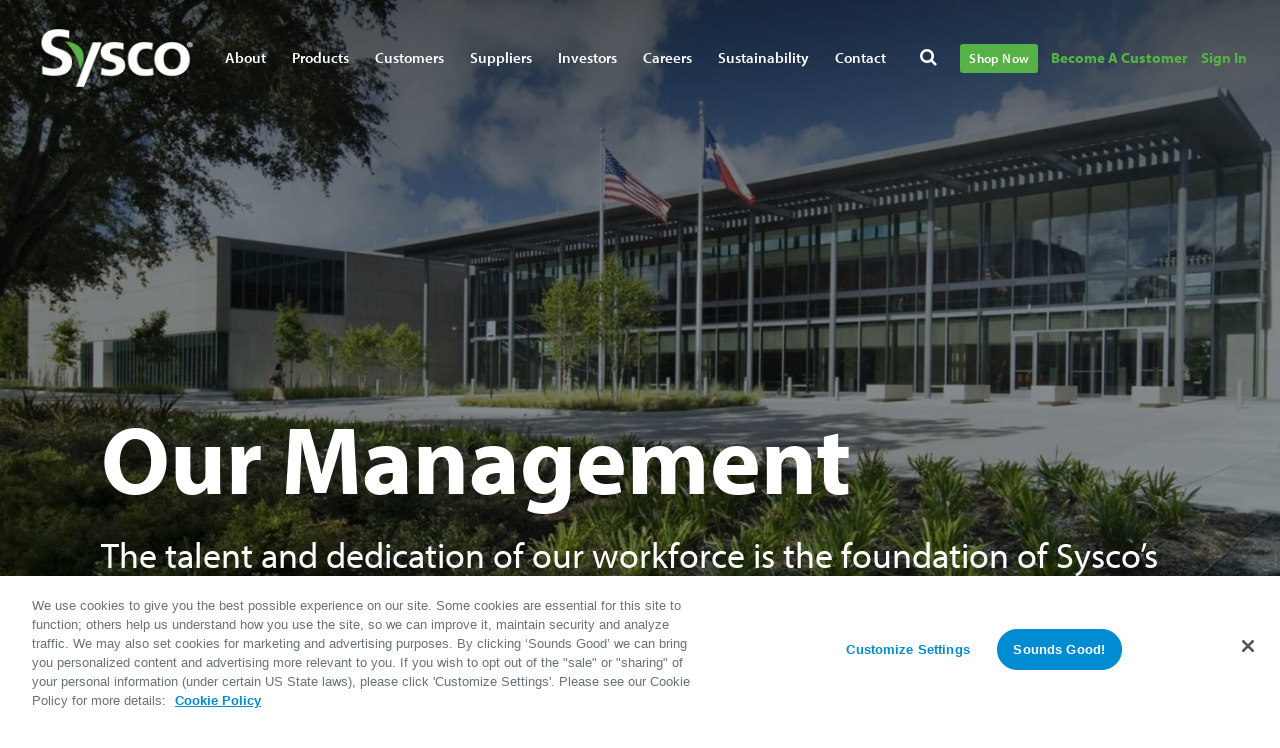

--- FILE ---
content_type: text/html; charset=utf-8
request_url: https://www.sysco.com/about/our-people/our-management
body_size: 82938
content:
<!DOCTYPE html><html><head><meta charSet="utf-8"/><meta name="viewport" content="width=device-width, initial-scale=1"/><link rel="stylesheet" href="/_next/static/css/ed7682c4c111b433.css" data-precedence="next"/><link rel="stylesheet" href="/_next/static/css/2fba44d016a12785.css" data-precedence="next"/><link rel="stylesheet" href="/_next/static/css/2f8bcf9b6b30a5c3.css" data-precedence="next"/><link rel="stylesheet" href="/_next/static/css/f3fd23a3dcdc6f87.css" data-precedence="next"/><link rel="stylesheet" href="/_next/static/css/8584ffabdd5f8c16.css" data-precedence="next"/><link rel="stylesheet" href="/_next/static/css/48c21d32f8f8ead4.css" data-precedence="next"/><link rel="stylesheet" href="/_next/static/css/dfce872e65df0e96.css" data-precedence="next"/><link rel="stylesheet" href="/_next/static/css/88c8c3cfd906565b.css" data-precedence="next"/><link rel="stylesheet" href="/_next/static/css/88380561721d26ed.css" data-precedence="next"/><link rel="stylesheet" href="/_next/static/css/9a7319d5b772151b.css" data-precedence="next"/><link rel="stylesheet" href="/_next/static/css/cb3fbb5b52d39d44.css" data-precedence="next"/><link rel="preload" as="script" fetchPriority="low" href="/_next/static/chunks/webpack-2f4cd6944a19915a.js"/><script src="/_next/static/chunks/fd9d1056-011331d3f4851507.js" async=""></script><script src="/_next/static/chunks/117-98964b86f3dd90b0.js" async=""></script><script src="/_next/static/chunks/main-app-82408d7a6942a1b1.js" async=""></script><script src="/_next/static/chunks/328-c16c285a81eaad19.js" async=""></script><script src="/_next/static/chunks/432-d346b03a8f8b5385.js" async=""></script><script src="/_next/static/chunks/app/error-21d6b4afa52d560d.js" async=""></script><script src="/_next/static/chunks/22ad4f44-a97f4df99633b965.js" async=""></script><script src="/_next/static/chunks/7ce798d6-7df7028979f6f654.js" async=""></script><script src="/_next/static/chunks/79d656d9-4d2add416d82a9e2.js" async=""></script><script src="/_next/static/chunks/972-0444efec3494e4a1.js" async=""></script><script src="/_next/static/chunks/775-6abc9d1a3cf52796.js" async=""></script><script src="/_next/static/chunks/8-4d8c578d34c26842.js" async=""></script><script src="/_next/static/chunks/354-a1e6eda7c9c483ed.js" async=""></script><script src="/_next/static/chunks/166-c827910fcc4d5952.js" async=""></script><script src="/_next/static/chunks/app/%5Blang%5D/%5B...slug%5D/page-18cb47f0f22f0f02.js" async=""></script><script src="/_next/static/chunks/253-d075aa58539c4fdb.js" async=""></script><script src="/_next/static/chunks/app/%5Blang%5D/layout-c57dc34840826e36.js" async=""></script><script src="/_next/static/chunks/app/%5Blang%5D/error-83d61aeb6e07b7c0.js" async=""></script><script src="/_next/static/chunks/app/%5Blang%5D/not-found-d235022fa3eaff47.js" async=""></script><link rel="preload" href="/_next/static/css/adadc10032a66602.css" as="style"/><link rel="preload" href="/_next/static/css/d4dffbc6d2f7fd30.css" as="style"/><link rel="preload" href="/_next/static/css/3d2e0a10998d5b6c.css" as="style"/><title>Our Management</title><meta name="description" content="Sysco lives at the heart of food and service. We are passionately committed to the success of every customer, supplier partner, community and associate."/><meta name="robots" content="index, follow"/><link rel="canonical" href="https://sysco.com/en-us/about/our-people/our-management"/><link rel="icon" href="/favicon.ico" type="image/x-icon" sizes="32x32"/><script src="/_next/static/chunks/polyfills-42372ed130431b0a.js" noModule=""></script></head><body><html lang="en-us"><body class="site-sysco home-page"><script>
                window.DATADOG_TOKEN = "pub39f903ad0752fe4eac7956473bab1c24";
                window.DATADOG_SERVICE = "cxws-sysco-com";
                window.DATADOG_ENV = "prod";
                window.DATADOG_FORWARD_ERROR = "true";
                window.RELEASE_VERSION = "1.22.0";
                window.DATADOG_SITE = "datadoghq.com";
                window.DATADOG_SESSION_RATE = "100";
                window.NEXT_PUBLIC_GOOGLE_API_KEY = "AIzaSyBZeAQnu2v9u378XAY7YbjUyLClvJL7Ykg";
                </script><script>
                        window.utag_cfg_ovrd = window.utag_cfg_ovrd || {};
                        window.utag_cfg_ovrd.noview = true;
                        (function(a,b,c,d) {
                        a='//tags.tiqcdn.com/utag/sysco/sysco.com/prod/utag.js';
                        b=document;c='script';d=b.createElement(c);d.src=a;
                        d.type='text/java'+c;d.async=true;
                        a=b.getElementsByTagName(c)[0];a.parentNode.insertBefore(d,a)})();
                    </script><script type="text/javascript">window.intercomSettings = { app_id: "ms9yfvgq" };</script><script type="text/javascript">(function(){var w=window;var ic=w.Intercom;if(typeof ic==="function"){ic('reattach_activator');ic('update',w.intercomSettings);}else{var d=document;var i=function(){i.c(arguments);};i.q=[];i.c=function(args){i.q.push(args);};w.Intercom=i;var l=function(){var s=d.createElement('script');s.type='text/javascript';s.async=true;s.src='https://widget.intercom.io/widget/ms9yfvgq';var x=d.getElementsByTagName('script')[0];x.parentNode.insertBefore(s, x);};if(document.readyState==='complete'){l();}else if(w.attachEvent){w.attachEvent('onload',l);}else{w.addEventListener('load',l,false);}}})();</script><script type="text/javascript">window.Intercom('boot', { app_id: "ms9yfvgq" });</script><script type="text/javascript">Intercom('update', {
            "hide_default_launcher": false
          });</script><script src="/_next/static/chunks/webpack-2f4cd6944a19915a.js" async=""></script></body></html><script>(self.__next_f=self.__next_f||[]).push([0]);self.__next_f.push([2,null])</script><script>self.__next_f.push([1,"1:HL[\"/_next/static/css/ed7682c4c111b433.css\",\"style\"]\n2:HL[\"/_next/static/css/2fba44d016a12785.css\",\"style\"]\n3:HL[\"/_next/static/css/2f8bcf9b6b30a5c3.css\",\"style\"]\n4:HL[\"/_next/static/css/f3fd23a3dcdc6f87.css\",\"style\"]\n5:HL[\"/_next/static/css/8584ffabdd5f8c16.css\",\"style\"]\n6:HL[\"/_next/static/css/48c21d32f8f8ead4.css\",\"style\"]\n7:HL[\"/_next/static/css/dfce872e65df0e96.css\",\"style\"]\n8:HL[\"/_next/static/css/88c8c3cfd906565b.css\",\"style\"]\n9:HL[\"/_next/static/css/88380561721d26ed.css\",\"style\"]\na:HL[\"/_next/static/css/9a7319d5b772151b.css\",\"style\"]\nb:HL[\"/_next/static/css/cb3fbb5b52d39d44.css\",\"style\"]\nc:HL[\"/_next/static/css/adadc10032a66602.css\",\"style\"]\nd:HL[\"/_next/static/css/d4dffbc6d2f7fd30.css\",\"style\"]\ne:HL[\"/_next/static/css/3d2e0a10998d5b6c.css\",\"style\"]\n"])</script><script>self.__next_f.push([1,"f:I[12846,[],\"\"]\n12:I[4707,[],\"\"]\n15:I[36423,[],\"\"]\n19:I[61060,[],\"\"]\n13:[\"lang\",\"en-us\",\"d\"]\n14:[\"slug\",\"about/our-people/our-management\",\"c\"]\n1a:[]\n"])</script><script>self.__next_f.push([1,"0:[\"$\",\"$Lf\",null,{\"buildId\":\"default-build-id\",\"assetPrefix\":\"\",\"urlParts\":[\"\",\"about\",\"our-people\",\"our-management\"],\"initialTree\":[\"\",{\"children\":[[\"lang\",\"en-us\",\"d\"],{\"children\":[[\"slug\",\"about/our-people/our-management\",\"c\"],{\"children\":[\"__PAGE__\",{}]}]}]},\"$undefined\",\"$undefined\",true],\"initialSeedData\":[\"\",{\"children\":[[\"lang\",\"en-us\",\"d\"],{\"children\":[[\"slug\",\"about/our-people/our-management\",\"c\"],{\"children\":[\"__PAGE__\",{},[[\"$L10\",\"$L11\",[[\"$\",\"link\",\"0\",{\"rel\":\"stylesheet\",\"href\":\"/_next/static/css/adadc10032a66602.css\",\"precedence\":\"next\",\"crossOrigin\":\"$undefined\"}],[\"$\",\"link\",\"1\",{\"rel\":\"stylesheet\",\"href\":\"/_next/static/css/d4dffbc6d2f7fd30.css\",\"precedence\":\"next\",\"crossOrigin\":\"$undefined\"}],[\"$\",\"link\",\"2\",{\"rel\":\"stylesheet\",\"href\":\"/_next/static/css/3d2e0a10998d5b6c.css\",\"precedence\":\"next\",\"crossOrigin\":\"$undefined\"}]]],null],null]},[[null,[\"$\",\"div\",null,{\"children\":[\"$\",\"$L12\",null,{\"parallelRouterKey\":\"children\",\"segmentPath\":[\"children\",\"$13\",\"children\",\"$14\",\"children\"],\"error\":\"$undefined\",\"errorStyles\":\"$undefined\",\"errorScripts\":\"$undefined\",\"template\":[\"$\",\"$L15\",null,{}],\"templateStyles\":\"$undefined\",\"templateScripts\":\"$undefined\",\"notFound\":\"$undefined\",\"notFoundStyles\":\"$undefined\"}]}]],null],null]},[[[[\"$\",\"link\",\"0\",{\"rel\":\"stylesheet\",\"href\":\"/_next/static/css/ed7682c4c111b433.css\",\"precedence\":\"next\",\"crossOrigin\":\"$undefined\"}],[\"$\",\"link\",\"1\",{\"rel\":\"stylesheet\",\"href\":\"/_next/static/css/2fba44d016a12785.css\",\"precedence\":\"next\",\"crossOrigin\":\"$undefined\"}],[\"$\",\"link\",\"2\",{\"rel\":\"stylesheet\",\"href\":\"/_next/static/css/2f8bcf9b6b30a5c3.css\",\"precedence\":\"next\",\"crossOrigin\":\"$undefined\"}],[\"$\",\"link\",\"3\",{\"rel\":\"stylesheet\",\"href\":\"/_next/static/css/f3fd23a3dcdc6f87.css\",\"precedence\":\"next\",\"crossOrigin\":\"$undefined\"}],[\"$\",\"link\",\"4\",{\"rel\":\"stylesheet\",\"href\":\"/_next/static/css/8584ffabdd5f8c16.css\",\"precedence\":\"next\",\"crossOrigin\":\"$undefined\"}],[\"$\",\"link\",\"5\",{\"rel\":\"stylesheet\",\"href\":\"/_next/static/css/48c21d32f8f8ead4.css\",\"precedence\":\"next\",\"crossOrigin\":\"$undefined\"}],[\"$\",\"link\",\"6\",{\"rel\":\"stylesheet\",\"href\":\"/_next/static/css/dfce872e65df0e96.css\",\"precedence\":\"next\",\"crossOrigin\":\"$undefined\"}],[\"$\",\"link\",\"7\",{\"rel\":\"stylesheet\",\"href\":\"/_next/static/css/88c8c3cfd906565b.css\",\"precedence\":\"next\",\"crossOrigin\":\"$undefined\"}],[\"$\",\"link\",\"8\",{\"rel\":\"stylesheet\",\"href\":\"/_next/static/css/88380561721d26ed.css\",\"precedence\":\"next\",\"crossOrigin\":\"$undefined\"}],[\"$\",\"link\",\"9\",{\"rel\":\"stylesheet\",\"href\":\"/_next/static/css/9a7319d5b772151b.css\",\"precedence\":\"next\",\"crossOrigin\":\"$undefined\"}],[\"$\",\"link\",\"10\",{\"rel\":\"stylesheet\",\"href\":\"/_next/static/css/cb3fbb5b52d39d44.css\",\"precedence\":\"next\",\"crossOrigin\":\"$undefined\"}]],\"$L16\"],null],null]},[[null,\"$L17\"],null],null],\"couldBeIntercepted\":false,\"initialHead\":[null,\"$L18\"],\"globalErrorComponent\":\"$19\",\"missingSlots\":\"$W1a\"}]\n"])</script><script>self.__next_f.push([1,"1b:I[43334,[\"328\",\"static/chunks/328-c16c285a81eaad19.js\",\"432\",\"static/chunks/432-d346b03a8f8b5385.js\",\"601\",\"static/chunks/app/error-21d6b4afa52d560d.js\"],\"default\"]\n17:[\"$\",\"html\",null,{\"lang\":\"$undefined\",\"children\":[\"$\",\"body\",null,{\"className\":\"$undefined\",\"children\":[\"$\",\"$L12\",null,{\"parallelRouterKey\":\"children\",\"segmentPath\":[\"children\"],\"error\":\"$1b\",\"errorStyles\":[],\"errorScripts\":[],\"template\":[\"$\",\"$L15\",null,{}],\"templateStyles\":\"$undefined\",\"templateScripts\":\"$undefined\",\"notFound\":[[\"$\",\"title\",null,{\"children\":\"404: This page could not be found.\"}],[\"$\",\"div\",null,{\"style\":{\"fontFamily\":\"system-ui,\\\"Segoe UI\\\",Roboto,Helvetica,Arial,sans-serif,\\\"Apple Color Emoji\\\",\\\"Segoe UI Emoji\\\"\",\"height\":\"100vh\",\"textAlign\":\"center\",\"display\":\"flex\",\"flexDirection\":\"column\",\"alignItems\":\"center\",\"justifyContent\":\"center\"},\"children\":[\"$\",\"div\",null,{\"children\":[[\"$\",\"style\",null,{\"dangerouslySetInnerHTML\":{\"__html\":\"body{color:#000;background:#fff;margin:0}.next-error-h1{border-right:1px solid rgba(0,0,0,.3)}@media (prefers-color-scheme:dark){body{color:#fff;background:#000}.next-error-h1{border-right:1px solid rgba(255,255,255,.3)}}\"}}],[\"$\",\"h1\",null,{\"className\":\"next-error-h1\",\"style\":{\"display\":\"inline-block\",\"margin\":\"0 20px 0 0\",\"padding\":\"0 23px 0 0\",\"fontSize\":24,\"fontWeight\":500,\"verticalAlign\":\"top\",\"lineHeight\":\"49px\"},\"children\":\"404\"}],[\"$\",\"div\",null,{\"style\":{\"display\":\"inline-block\"},\"children\":[\"$\",\"h2\",null,{\"style\":{\"fontSize\":14,\"fontWeight\":400,\"lineHeight\":\"49px\",\"margin\":0},\"children\":\"This page could not be found.\"}]}]]}]}]],\"notFoundStyles\":[]}]}]}]\n"])</script><script>self.__next_f.push([1,"1c:I[94456,[\"807\",\"static/chunks/22ad4f44-a97f4df99633b965.js\",\"38\",\"static/chunks/7ce798d6-7df7028979f6f654.js\",\"771\",\"static/chunks/79d656d9-4d2add416d82a9e2.js\",\"328\",\"static/chunks/328-c16c285a81eaad19.js\",\"432\",\"static/chunks/432-d346b03a8f8b5385.js\",\"972\",\"static/chunks/972-0444efec3494e4a1.js\",\"775\",\"static/chunks/775-6abc9d1a3cf52796.js\",\"8\",\"static/chunks/8-4d8c578d34c26842.js\",\"354\",\"static/chunks/354-a1e6eda7c9c483ed.js\",\"166\",\"static/chunks/166-c827910fcc4d5952.js\",\"90\",\"static/chunks/app/%5Blang%5D/%5B...slug%5D/page-18cb47f0f22f0f02.js\"],\"default\"]\n1d:T486,Stephen began his Sysco career at Sysco Houston in 1997 as a management trainee. He held various management positions in Operations before moving to Sysco Corporate in 2000 as Regional Safety Manager for the Northeast. In 2001, he moved to Sysco Baltimore as Director, Warehouse, and was promoted later that year to Vice President, Warehouse. In 2005, he returned to Corporate as Director, Warehouse Operations, and in 2007, he took on the role of Group Leader, Integrated Delivery, for Sysco's Strategy initiative. In 2009, Stephen joined Sysco San Antonio as Vice President, Operations, and was promoted later that year to Executive Vice President. The San Antonio and Austin operating companies later merged to become Sysco Central Texas in 2012, and Stephen remained as the Executive Vice President of that company until he was promoted to President in 2014. Stephen moved back into Operations in 2019 Vice President, Field Operations, for the U.S. Broadline organization. In November of 2020, Stephen was appointed Market President, South Market and remained in that role until being appointed Senior Vice President, Global Operations in September 2023.21:{\"data-cslp\":\"page.blt2f5c7f9c754e4f13.en-us.page_components.1.contact_photos_grid._metadata.uid\"}\n20:{\"uid\":\"$21\"}\n1f:{\"uid\":\"cs91b46b0c37b64524\",\"$\":\"$20\"}\n25:{}\n24:{\"$\":\"$25\"}\n28:{\"data-cslp\":\"contacts.bltf2f89c02d35e6689.en-us.address.organization\"}\n29:{\"data-cslp\":\"contacts.bltf2f89c02d35e6689.en-us.addr"])</script><script>self.__next_f.push([1,"ess.organization_unit_name\"}\n2a:{\"data-cslp\":\"contacts.bltf2f89c02d35e6689.en-us.address.street_address\"}\n2b:{\"data-cslp\":\"contacts.bltf2f89c02d35e6689.en-us.address.zip_code\"}\n2c:{\"data-cslp\":\"contacts.bltf2f89c02d35e6689.en-us.address.city\"}\n2d:{\"data-cslp\":\"contacts.bltf2f89c02d35e6689.en-us.address.country\"}\n2e:{\"data-cslp\":\"contacts.bltf2f89c02d35e6689.en-us.address.organization_description\"}\n27:{\"organization\":\"$28\",\"organization_unit_name\":\"$29\",\"street_address\":\"$2a\",\"zip_code\":\"$2b\",\"city\":\"$2c\",\"country\":\"$2d\",\"organization_description\":\"$2e\"}\n26:{\"organization\":\"Sysco\",\"organization_unit_name\":\"\",\"street_address\":\"\",\"zip_code\":\"\",\"city\":\"\",\"country\":\"\",\"organization_description\":\"\",\"$\":\"$27\"}\n31:{}\n30:{\"$\":\"$31\"}\n35:{}\n34:{\"$\":\"$35\"}\n3a:{}\n39:{\"$\":\"$3a\"}\n3c:{\"data-cslp\":\"contacts.bltf2f89c02d35e6689.en-us.biography.children.0.children.0.attrs.style\"}\n3b:{\"style\":\"$3c\"}\n38:{\"style\":\"$39\",\"$\":\"$3b\"}\n3e:{\"data-cslp\":\"contacts.bltf2f89c02d35e6689.en-us.biography.children.0.children.0.text\"}\n3f:{\"data-cslp\":\"contacts.bltf2f89c02d35e6689.en-us.biography.children.0.children.0.attrs\"}\n3d:{\"text\":\"$3e\",\"attrs\":\"$3f\"}\n37:{\"text\":\"Kevin Hourican has served as Sysco’s Chair of the Board and CEO since April 2024, and previously served as President and CEO and a member of Sysco’s Board from February 2020 until April 2024, leading the Company’s large-scale, customer-focused and growth-related transformation, aimed at further improving the way Sysco supports its customers and accelerating profitable sales growth. Since Kevin joined Sysco, the Company’s focus on elevating customer experience, expanding our specialty distribution reach, and penetrating new international markets has resulted in consistent market share gains and record-breaking financial performance.\",\"attrs\":\"$38\",\"$\":\"$3d\"}\n36:[\"$37\"]\n41:{\"data-cslp\":\"contacts.bltf2f89c02d35e6689.en-us.biography.children.0.uid\"}\n42:{\"data-cslp\":\"contacts.bltf2f89c02d35e6689.en-us.biography.children.0.type\"}\n43:{\"data-cslp\":\"contacts.bltf2f89c02d35e6689.en-us.bio"])</script><script>self.__next_f.push([1,"graphy.children.0.attrs\"}\n44:{\"data-cslp\":\"contacts.bltf2f89c02d35e6689.en-us.biography.children.0.children.0\"}\n45:{\"data-cslp-parent-field\":\"contacts.bltf2f89c02d35e6689.en-us.biography.children.0.children\"}\n46:{\"data-cslp\":\"contacts.bltf2f89c02d35e6689.en-us.biography.children.0.children\"}\n40:{\"uid\":\"$41\",\"type\":\"$42\",\"attrs\":\"$43\",\"children__0\":\"$44\",\"children__parent\":\"$45\",\"children\":\"$46\"}\n33:{\"uid\":\"2fd5312fa3e64c85a0717fd23234b0cd\",\"type\":\"p\",\"attrs\":\"$34\",\"children\":\"$36\",\"$\":\"$40\"}\n49:{}\n48:{\"$\":\"$49\"}\n4e:{}\n4d:{\"$\":\"$4e\"}\n50:{\"data-cslp\":\"contacts.bltf2f89c02d35e6689.en-us.biography.children.1.children.0.attrs.style\"}\n4f:{\"style\":\"$50\"}\n4c:{\"style\":\"$4d\",\"$\":\"$4f\"}\n52:{\"data-cslp\":\"contacts.bltf2f89c02d35e6689.en-us.biography.children.1.children.0.text\"}\n53:{\"data-cslp\":\"contacts.bltf2f89c02d35e6689.en-us.biography.children.1.children.0.attrs\"}\n51:{\"text\":\"$52\",\"attrs\":\"$53\"}\n4b:{\"text\":\"Prior to Sysco, he served as Executive Vice President of CVS Health Corporation, a premier health innovation company, and President of CVS Pharmacy, overseeing CVS Health’s $85 billion retail business, including 9,900 retail stores and over 200,000 employees, as well as merchandising, marketing, supply chain, real estate, front store operations, pharmacy growth, pharmacy clinical care and pharmacy operations.\",\"attrs\":\"$4c\",\"$\":\"$51\"}\n4a:[\"$4b\"]\n55:{\"data-cslp\":\"contacts.bltf2f89c02d35e6689.en-us.biography.children.1.uid\"}\n56:{\"data-cslp\":\"contacts.bltf2f89c02d35e6689.en-us.biography.children.1.type\"}\n57:{\"data-cslp\":\"contacts.bltf2f89c02d35e6689.en-us.biography.children.1.attrs\"}\n58:{\"data-cslp\":\"contacts.bltf2f89c02d35e6689.en-us.biography.children.1.children.0\"}\n59:{\"data-cslp-parent-field\":\"contacts.bltf2f89c02d35e6689.en-us.biography.children.1.children\"}\n5a:{\"data-cslp\":\"contacts.bltf2f89c02d35e6689.en-us.biography.children.1.children\"}\n54:{\"uid\":\"$55\",\"type\":\"$56\",\"attrs\":\"$57\",\"children__0\":\"$58\",\"children__parent\":\"$59\",\"children\":\"$5a\"}\n47:{\"uid\":\"8635b0f7fd1c49a7a7ece0ce15b7e989\",\"type\":\"p\",\"attrs\":\"$48\",\""])</script><script>self.__next_f.push([1,"children\":\"$4a\",\"$\":\"$54\"}\n5d:{}\n5c:{\"$\":\"$5d\"}\n62:{}\n61:{\"$\":\"$62\"}\n64:{\"data-cslp\":\"contacts.bltf2f89c02d35e6689.en-us.biography.children.2.children.0.attrs.style\"}\n63:{\"style\":\"$64\"}\n60:{\"style\":\"$61\",\"$\":\"$63\"}\n66:{\"data-cslp\":\"contacts.bltf2f89c02d35e6689.en-us.biography.children.2.children.0.text\"}\n67:{\"data-cslp\":\"contacts.bltf2f89c02d35e6689.en-us.biography.children.2.children.0.attrs\"}\n65:{\"text\":\"$66\",\"attrs\":\"$67\"}\n5f:{\"text\":\"Prior to joining CVS Health, Kevin held executive leadership roles at Macy’s.\",\"attrs\":\"$60\",\"$\":\"$65\"}\n5e:[\"$5f\"]\n69:{\"data-cslp\":\"contacts.bltf2f89c02d35e6689.en-us.biography.children.2.uid\"}\n6a:{\"data-cslp\":\"contacts.bltf2f89c02d35e6689.en-us.biography.children.2.type\"}\n6b:{\"data-cslp\":\"contacts.bltf2f89c02d35e6689.en-us.biography.children.2.attrs\"}\n6c:{\"data-cslp\":\"contacts.bltf2f89c02d35e6689.en-us.biography.children.2.children.0\"}\n6d:{\"data-cslp-parent-field\":\"contacts.bltf2f89c02d35e6689.en-us.biography.children.2.children\"}\n6e:{\"data-cslp\":\"contacts.bltf2f89c02d35e6689.en-us.biography.children.2.children\"}\n68:{\"uid\":\"$69\",\"type\":\"$6a\",\"attrs\":\"$6b\",\"children__0\":\"$6c\",\"children__parent\":\"$6d\",\"children\":\"$6e\"}\n5b:{\"uid\":\"eccf6263296f46fc86663b38b11fcff3\",\"type\":\"p\",\"attrs\":\"$5c\",\"children\":\"$5e\",\"$\":\"$68\"}\n73:{\"data-cslp\":\"contacts.bltf2f89c02d35e6689.en-us.biography.children.3.children.0.text\"}\n72:{\"text\":\"$73\"}\n71:{\"text\":\"\",\"$\":\"$72\"}\n70:[\"$71\"]\n75:{}\n74:{\"$\":\"$75\"}\n77:{\"data-cslp\":\"contacts.bltf2f89c02d35e6689.en-us.biography.children.3.uid\"}\n78:{\"data-cslp\":\"contacts.bltf2f89c02d35e6689.en-us.biography.children.3.type\"}\n79:{\"data-cslp\":\"contacts.bltf2f89c02d35e6689.en-us.biography.children.3.children.0\"}\n7a:{\"data-cslp-parent-field\":\"contacts.bltf2f89c02d35e6689.en-us.biography.children.3.children\"}\n7b:{\"data-cslp\":\"contacts.bltf2f89c02d35e6689.en-us.biography.children.3.children\"}\n7c:{\"data-cslp\":\"contacts.bltf2f89c02d35e6689.en-us.biography.children.3.attrs\"}\n76:{\"uid\":\"$77\",\"type\":\"$78\",\"children__0\":\"$79\",\"children__parent\":\"$7a\",\"children\":\"$7b\",\"attrs\":\"$7c\"}"])</script><script>self.__next_f.push([1,"\n6f:{\"uid\":\"5c72775b07104372a80aa4930721f9e0\",\"type\":\"hr\",\"children\":\"$70\",\"attrs\":\"$74\",\"$\":\"$76\"}\n7f:{}\n7e:{\"$\":\"$7f\"}\n84:{}\n83:{\"$\":\"$84\"}\n86:{\"data-cslp\":\"contacts.bltf2f89c02d35e6689.en-us.biography.children.4.children.0.attrs.style\"}\n85:{\"style\":\"$86\"}\n82:{\"style\":\"$83\",\"$\":\"$85\"}\n88:{\"data-cslp\":\"contacts.bltf2f89c02d35e6689.en-us.biography.children.4.children.0.text\"}\n89:{\"data-cslp\":\"contacts.bltf2f89c02d35e6689.en-us.biography.children.4.children.0.attrs\"}\n8a:{\"data-cslp\":\"contacts.bltf2f89c02d35e6689.en-us.biography.children.4.children.0.bold\"}\n87:{\"text\":\"$88\",\"attrs\":\"$89\",\"bold\":\"$8a\"}\n81:{\"text\":\"Key Director Qualifications and Board Contributions:\",\"attrs\":\"$82\",\"bold\":true,\"$\":\"$87\"}\n80:[\"$81\"]\n8c:{\"data-cslp\":\"contacts.bltf2f89c02d35e6689.en-us.biography.children.4.uid\"}\n8d:{\"data-cslp\":\"contacts.bltf2f89c02d35e6689.en-us.biography.children.4.type\"}\n8e:{\"data-cslp\":\"contacts.bltf2f89c02d35e6689.en-us.biography.children.4.attrs\"}\n8f:{\"data-cslp\":\"contacts.bltf2f89c02d35e6689.en-us.biography.children.4.children.0\"}\n90:{\"data-cslp-parent-field\":\"contacts.bltf2f89c02d35e6689.en-us.biography.children.4.children\"}\n91:{\"data-cslp\":\"contacts.bltf2f89c02d35e6689.en-us.biography.children.4.children\"}\n8b:{\"uid\":\"$8c\",\"type\":\"$8d\",\"attrs\":\"$8e\",\"children__0\":\"$8f\",\"children__parent\":\"$90\",\"children\":\"$91\"}\n7d:{\"uid\":\"1886bcb8313f42e993dcf898670039c1\",\"type\":\"p\",\"attrs\":\"$7e\",\"children\":\"$80\",\"$\":\"$8b\"}\n94:{}\n93:{\"$\":\"$94\"}\n99:{}\n98:{\"$\":\"$99\"}\n9b:{\"data-cslp\":\"contacts.bltf2f89c02d35e6689.en-us.biography.children.5.children.0.attrs.style\"}\n9a:{\"style\":\"$9b\"}\n97:{\"style\":\"$98\",\"$\":\"$9a\"}\n9d:{\"data-cslp\":\"contacts.bltf2f89c02d35e6689.en-us.biography.children.5.children.0.text\"}\n9e:{\"data-cslp\":\"contacts.bltf2f89c02d35e6689.en-us.biography.children.5.children.0.attrs\"}\n9c:{\"text\":\"$9d\",\"attrs\":\"$9e\"}\n96:{\"text\":\"Through these various operations and management positions within CVS and Macy’s, Kevin has acquired extensive experience and knowledge in the areas of executive leadership and management, corporate s"])</script><script>self.__next_f.push([1,"trategy development, distribution and supply chain management, merchandising and marketing.\",\"attrs\":\"$97\",\"$\":\"$9c\"}\n95:[\"$96\"]\na0:{\"data-cslp\":\"contacts.bltf2f89c02d35e6689.en-us.biography.children.5.uid\"}\na1:{\"data-cslp\":\"contacts.bltf2f89c02d35e6689.en-us.biography.children.5.type\"}\na2:{\"data-cslp\":\"contacts.bltf2f89c02d35e6689.en-us.biography.children.5.attrs\"}\na3:{\"data-cslp\":\"contacts.bltf2f89c02d35e6689.en-us.biography.children.5.children.0\"}\na4:{\"data-cslp-parent-field\":\"contacts.bltf2f89c02d35e6689.en-us.biography.children.5.children\"}\na5:{\"data-cslp\":\"contacts.bltf2f89c02d35e6689.en-us.biography.children.5.children\"}\n9f:{\"uid\":\"$a0\",\"type\":\"$a1\",\"attrs\":\"$a2\",\"children__0\":\"$a3\",\"children__parent\":\"$a4\",\"children\":\"$a5\"}\n92:{\"uid\":\"44d19c3ff0fe4fa699c7fb9d3bae7fbd\",\"type\":\"p\",\"attrs\":\"$93\",\"children\":\"$95\",\"$\":\"$9f\"}\na8:{}\na7:{\"$\":\"$a8\"}\nad:{}\nac:{\"$\":\"$ad\"}\naf:{\"data-cslp\":\"contacts.bltf2f89c02d35e6689.en-us.biography.children.6.children.0.attrs.style\"}\nae:{\"style\":\"$af\"}\nab:{\"style\":\"$ac\",\"$\":\"$ae\"}\nb1:{\"data-cslp\":\"contacts.bltf2f89c02d35e6689.en-us.biography.children.6.children.0.text\"}\nb2:{\"data-cslp\":\"contacts.bltf2f89c02d35e6689.en-us.biography.children.6.children.0.attrs\"}\nb0:{\"text\":\"$b1\",\"attrs\":\"$b2\"}\naa:{\"text\":\"The Corporate Governance and Nominating Committee and the Board believe that it is appropriate and beneficial to Sysco to have its CEO serve as management’s voice on the Board.\",\"attrs\":\"$ab\",\"$\":\"$b0\"}\na9:[\"$aa\"]\nb4:{\"data-cslp\":\"contacts.bltf2f89c02d35e6689.en-us.biography.children.6.uid\"}\nb5:{\"data-cslp\":\"contacts.bltf2f89c02d35e6689.en-us.biography.children.6.type\"}\nb6:{\"data-cslp\":\"contacts.bltf2f89c02d35e6689.en-us.biography.children.6.attrs\"}\nb7:{\"data-cslp\":\"contacts.bltf2f89c02d35e6689.en-us.biography.children.6.children.0\"}\nb8:{\"data-cslp-parent-field\":\"contacts.bltf2f89c02d35e6689.en-us.biography.children.6.children\"}\nb9:{\"data-cslp\":\"contacts.bltf2f89c02d35e6689.en-us.biography.children.6.children\"}\nb3:{\"uid\":\"$b4\",\"type\":\"$b5\",\"attrs\":\"$b6\",\"children__0\":\"$b7\",\"childr"])</script><script>self.__next_f.push([1,"en__parent\":\"$b8\",\"children\":\"$b9\"}\na6:{\"uid\":\"153d02ee9f7a4173b89d6ddc0a1ac93d\",\"type\":\"p\",\"attrs\":\"$a7\",\"children\":\"$a9\",\"$\":\"$b3\"}\nbc:{}\nbb:{\"$\":\"$bc\"}\nc1:{}\nc0:{\"$\":\"$c1\"}\nc3:{\"data-cslp\":\"contacts.bltf2f89c02d35e6689.en-us.biography.children.7.children.0.attrs.style\"}\nc2:{\"style\":\"$c3\"}\nbf:{\"style\":\"$c0\",\"$\":\"$c2\"}\nc5:{\"data-cslp\":\"contacts.bltf2f89c02d35e6689.en-us.biography.children.7.children.0.attrs\"}\nc6:{\"data-cslp\":\"contacts.bltf2f89c02d35e6689.en-us.biography.children.7.children.0.text\"}\nc4:{\"attrs\":\"$c5\",\"text\":\"$c6\"}\nbe:{\"attrs\":\"$bf\",\"text\":\"\",\"$\":\"$c4\"}\nbd:[\"$be\"]\nc8:{\"data-cslp\":\"contacts.bltf2f89c02d35e6689.en-us.biography.children.7.uid\"}\nc9:{\"data-cslp\":\"contacts.bltf2f89c02d35e6689.en-us.biography.children.7.type\"}\nca:{\"data-cslp\":\"contacts.bltf2f89c02d35e6689.en-us.biography.children.7.attrs\"}\ncb:{\"data-cslp\":\"contacts.bltf2f89c02d35e6689.en-us.biography.children.7.children.0\"}\ncc:{\"data-cslp-parent-field\":\"contacts.bltf2f89c02d35e6689.en-us.biography.children.7.children\"}\ncd:{\"data-cslp\":\"contacts.bltf2f89c02d35e6689.en-us.biography.children.7.children\"}\nc7:{\"uid\":\"$c8\",\"type\":\"$c9\",\"attrs\":\"$ca\",\"children__0\":\"$cb\",\"children__parent\":\"$cc\",\"children\":\"$cd\"}\nba:{\"uid\":\"3d735dcdcf8f4f68a07c35fc97a95a98\",\"type\":\"p\",\"attrs\":\"$bb\",\"children\":\"$bd\",\"$\":\"$c7\"}\nd0:{}\ncf:{\"$\":\"$d0\"}\nd5:{}\nd4:{\"$\":\"$d5\"}\nd7:{\"data-cslp\":\"contacts.bltf2f89c02d35e6689.en-us.biography.children.8.children.0.attrs.style\"}\nd6:{\"style\":\"$d7\"}\nd3:{\"style\":\"$d4\",\"$\":\"$d6\"}\nd9:{\"data-cslp\":\"contacts.bltf2f89c02d35e6689.en-us.biography.children.8.children.0.text\"}\nda:{\"data-cslp\":\"contacts.bltf2f89c02d35e6689.en-us.biography.children.8.children.0.attrs\"}\ndb:{\"data-cslp\":\"contacts.bltf2f89c02d35e6689.en-us.biography.children.8.children.0.bold\"}\nd8:{\"text\":\"$d9\",\"attrs\":\"$da\",\"bold\":\"$db\"}\nd2:{\"text\":\"Other Public Company Board Experience and Business Organizations:\",\"attrs\":\"$d3\",\"bold\":true,\"$\":\"$d8\"}\nd1:[\"$d2\"]\ndd:{\"data-cslp\":\"contacts.bltf2f89c02d35e6689.en-us.biography.children.8.uid\"}\nde:{\"data-cslp\":\"contacts.bltf2f89c02"])</script><script>self.__next_f.push([1,"d35e6689.en-us.biography.children.8.type\"}\ndf:{\"data-cslp\":\"contacts.bltf2f89c02d35e6689.en-us.biography.children.8.attrs\"}\ne0:{\"data-cslp\":\"contacts.bltf2f89c02d35e6689.en-us.biography.children.8.children.0\"}\ne1:{\"data-cslp-parent-field\":\"contacts.bltf2f89c02d35e6689.en-us.biography.children.8.children\"}\ne2:{\"data-cslp\":\"contacts.bltf2f89c02d35e6689.en-us.biography.children.8.children\"}\ndc:{\"uid\":\"$dd\",\"type\":\"$de\",\"attrs\":\"$df\",\"children__0\":\"$e0\",\"children__parent\":\"$e1\",\"children\":\"$e2\"}\nce:{\"uid\":\"ef280a81c87c4cd1984a6e490c55c5b1\",\"type\":\"p\",\"attrs\":\"$cf\",\"children\":\"$d1\",\"$\":\"$dc\"}\ne5:{}\ne4:{\"$\":\"$e5\"}\nea:{}\ne9:{\"$\":\"$ea\"}\nec:{\"data-cslp\":\"contacts.bltf2f89c02d35e6689.en-us.biography.children.9.children.0.attrs.style\"}\neb:{\"style\":\"$ec\"}\ne8:{\"style\":\"$e9\",\"$\":\"$eb\"}\nee:{\"data-cslp\":\"contacts.bltf2f89c02d35e6689.en-us.biography.children.9.children.0.text\"}\nef:{\"data-cslp\":\"contacts.bltf2f89c02d35e6689.en-us.biography.children.9.children.0.attrs\"}\ned:{\"text\":\"$ee\",\"attrs\":\"$ef\"}\ne7:{\"text\":\"Board member, Consumer Goods Forum since 2025\",\"attrs\":\"$e8\",\"$\":\"$ed\"}\ne6:[\"$e7\"]\nf1:{\"data-cslp\":\"contacts.bltf2f89c02d35e6689.en-us.biography.children.9.uid\"}\nf2:{\"data-cslp\":\"contacts.bltf2f89c02d35e6689.en-us.biography.children.9.type\"}\nf3:{\"data-cslp\":\"contacts.bltf2f89c02d35e6689.en-us.biography.children.9.attrs\"}\nf4:{\"data-cslp\":\"contacts.bltf2f89c02d35e6689.en-us.biography.children.9.children.0\"}\nf5:{\"data-cslp-parent-field\":\"contacts.bltf2f89c02d35e6689.en-us.biography.children.9.children\"}\nf6:{\"data-cslp\":\"contacts.bltf2f89c02d35e6689.en-us.biography.children.9.children\"}\nf0:{\"uid\":\"$f1\",\"type\":\"$f2\",\"attrs\":\"$f3\",\"children__0\":\"$f4\",\"children__parent\":\"$f5\",\"children\":\"$f6\"}\ne3:{\"uid\":\"19ed84b59cea436b823f0659029b0218\",\"type\":\"p\",\"attrs\":\"$e4\",\"children\":\"$e6\",\"$\":\"$f0\"}\nf9:{}\nf8:{\"$\":\"$f9\"}\nfe:{}\nfd:{\"$\":\"$fe\"}\n100:{\"data-cslp\":\"contacts.bltf2f89c02d35e6689.en-us.biography.children.10.children.0.attrs.style\"}\nff:{\"style\":\"$100\"}\nfc:{\"style\":\"$fd\",\"$\":\"$ff\"}\n102:{\"data-cslp\":\"contacts.bltf2f89c02d35e6689.en-us."])</script><script>self.__next_f.push([1,"biography.children.10.children.0.text\"}\n103:{\"data-cslp\":\"contacts.bltf2f89c02d35e6689.en-us.biography.children.10.children.0.attrs\"}\n101:{\"text\":\"$102\",\"attrs\":\"$103\"}\nfb:{\"text\":\"Board member, Greater Houston Partnership since 2024\",\"attrs\":\"$fc\",\"$\":\"$101\"}\nfa:[\"$fb\"]\n105:{\"data-cslp\":\"contacts.bltf2f89c02d35e6689.en-us.biography.children.10.uid\"}\n106:{\"data-cslp\":\"contacts.bltf2f89c02d35e6689.en-us.biography.children.10.type\"}\n107:{\"data-cslp\":\"contacts.bltf2f89c02d35e6689.en-us.biography.children.10.attrs\"}\n108:{\"data-cslp\":\"contacts.bltf2f89c02d35e6689.en-us.biography.children.10.children.0\"}\n109:{\"data-cslp-parent-field\":\"contacts.bltf2f89c02d35e6689.en-us.biography.children.10.children\"}\n10a:{\"data-cslp\":\"contacts.bltf2f89c02d35e6689.en-us.biography.children.10.children\"}\n104:{\"uid\":\"$105\",\"type\":\"$106\",\"attrs\":\"$107\",\"children__0\":\"$108\",\"children__parent\":\"$109\",\"children\":\"$10a\"}\nf7:{\"uid\":\"e48ce511e94640798575d12f0454aca1\",\"type\":\"p\",\"attrs\":\"$f8\",\"children\":\"$fa\",\"$\":\"$104\"}\n10d:{}\n10c:{\"$\":\"$10d\"}\n112:{}\n111:{\"$\":\"$112\"}\n114:{\"data-cslp\":\"contacts.bltf2f89c02d35e6689.en-us.biography.children.11.children.0.attrs.style\"}\n113:{\"style\":\"$114\"}\n110:{\"style\":\"$111\",\"$\":\"$113\"}\n116:{\"data-cslp\":\"contacts.bltf2f89c02d35e6689.en-us.biography.children.11.children.0.text\"}\n117:{\"data-cslp\":\"contacts.bltf2f89c02d35e6689.en-us.biography.children.11.children.0.attrs\"}\n115:{\"text\":\"$116\",\"attrs\":\"$117\"}\n10f:{\"text\":\"Director of Tapestry, Inc. since February 2024\",\"attrs\":\"$110\",\"$\":\"$115\"}\n10e:[\"$10f\"]\n119:{\"data-cslp\":\"contacts.bltf2f89c02d35e6689.en-us.biography.children.11.uid\"}\n11a:{\"data-cslp\":\"contacts.bltf2f89c02d35e6689.en-us.biography.children.11.type\"}\n11b:{\"data-cslp\":\"contacts.bltf2f89c02d35e6689.en-us.biography.children.11.attrs\"}\n11c:{\"data-cslp\":\"contacts.bltf2f89c02d35e6689.en-us.biography.children.11.children.0\"}\n11d:{\"data-cslp-parent-field\":\"contacts.bltf2f89c02d35e6689.en-us.biography.children.11.children\"}\n11e:{\"data-cslp\":\"contacts.bltf2f89c02d35e6689.en-us.biography.children.11.children\"}\n11"])</script><script>self.__next_f.push([1,"8:{\"uid\":\"$119\",\"type\":\"$11a\",\"attrs\":\"$11b\",\"children__0\":\"$11c\",\"children__parent\":\"$11d\",\"children\":\"$11e\"}\n10b:{\"uid\":\"1c598e2967c541e680a420b565e73f2b\",\"type\":\"p\",\"attrs\":\"$10c\",\"children\":\"$10e\",\"$\":\"$118\"}\n121:{}\n120:{\"$\":\"$121\"}\n126:{}\n125:{\"$\":\"$126\"}\n128:{\"data-cslp\":\"contacts.bltf2f89c02d35e6689.en-us.biography.children.12.children.0.attrs.style\"}\n127:{\"style\":\"$128\"}\n124:{\"style\":\"$125\",\"$\":\"$127\"}\n12a:{\"data-cslp\":\"contacts.bltf2f89c02d35e6689.en-us.biography.children.12.children.0.text\"}\n12b:{\"data-cslp\":\"contacts.bltf2f89c02d35e6689.en-us.biography.children.12.children.0.attrs\"}\n129:{\"text\":\"$12a\",\"attrs\":\"$12b\"}\n123:{\"text\":\"Member of the Wall Street Journal CEO Council since 2020\",\"attrs\":\"$124\",\"$\":\"$129\"}\n122:[\"$123\"]\n12d:{\"data-cslp\":\"contacts.bltf2f89c02d35e6689.en-us.biography.children.12.uid\"}\n12e:{\"data-cslp\":\"contacts.bltf2f89c02d35e6689.en-us.biography.children.12.type\"}\n12f:{\"data-cslp\":\"contacts.bltf2f89c02d35e6689.en-us.biography.children.12.attrs\"}\n130:{\"data-cslp\":\"contacts.bltf2f89c02d35e6689.en-us.biography.children.12.children.0\"}\n131:{\"data-cslp-parent-field\":\"contacts.bltf2f89c02d35e6689.en-us.biography.children.12.children\"}\n132:{\"data-cslp\":\"contacts.bltf2f89c02d35e6689.en-us.biography.children.12.children\"}\n12c:{\"uid\":\"$12d\",\"type\":\"$12e\",\"attrs\":\"$12f\",\"children__0\":\"$130\",\"children__parent\":\"$131\",\"children\":\"$132\"}\n11f:{\"uid\":\"abde7958e4f849249ef1d856c63d6d05\",\"type\":\"p\",\"attrs\":\"$120\",\"children\":\"$122\",\"$\":\"$12c\"}\n135:{}\n134:{\"$\":\"$135\"}\n13a:{}\n139:{\"$\":\"$13a\"}\n13c:{\"data-cslp\":\"contacts.bltf2f89c02d35e6689.en-us.biography.children.13.children.0.attrs.style\"}\n13b:{\"style\":\"$13c\"}\n138:{\"style\":\"$139\",\"$\":\"$13b\"}\n13e:{\"data-cslp\":\"contacts.bltf2f89c02d35e6689.en-us.biography.children.13.children.0.text\"}\n13f:{\"data-cslp\":\"contacts.bltf2f89c02d35e6689.en-us.biography.children.13.children.0.attrs\"}\n13d:{\"text\":\"$13e\",\"attrs\":\"$13f\"}\n137:{\"text\":\"Member of the Business Roundtable since 2020\",\"attrs\":\"$138\",\"$\":\"$13d\"}\n136:[\"$137\"]\n141:{\"data-cslp\":\"contacts.bltf2f89c02d35e668"])</script><script>self.__next_f.push([1,"9.en-us.biography.children.13.uid\"}\n142:{\"data-cslp\":\"contacts.bltf2f89c02d35e6689.en-us.biography.children.13.type\"}\n143:{\"data-cslp\":\"contacts.bltf2f89c02d35e6689.en-us.biography.children.13.attrs\"}\n144:{\"data-cslp\":\"contacts.bltf2f89c02d35e6689.en-us.biography.children.13.children.0\"}\n145:{\"data-cslp-parent-field\":\"contacts.bltf2f89c02d35e6689.en-us.biography.children.13.children\"}\n146:{\"data-cslp\":\"contacts.bltf2f89c02d35e6689.en-us.biography.children.13.children\"}\n140:{\"uid\":\"$141\",\"type\":\"$142\",\"attrs\":\"$143\",\"children__0\":\"$144\",\"children__parent\":\"$145\",\"children\":\"$146\"}\n133:{\"uid\":\"781e0910e6b342fbaa5af6811ed36627\",\"type\":\"p\",\"attrs\":\"$134\",\"children\":\"$136\",\"$\":\"$140\"}\n14b:{\"data-cslp\":\"contacts.bltf2f89c02d35e6689.en-us.biography.children.14.children.0.text\"}\n14a:{\"text\":\"$14b\"}\n149:{\"text\":\"\",\"$\":\"$14a\"}\n148:[\"$149\"]\n14d:{}\n14c:{\"$\":\"$14d\"}\n14f:{\"data-cslp\":\"contacts.bltf2f89c02d35e6689.en-us.biography.children.14.uid\"}\n150:{\"data-cslp\":\"contacts.bltf2f89c02d35e6689.en-us.biography.children.14.type\"}\n151:{\"data-cslp\":\"contacts.bltf2f89c02d35e6689.en-us.biography.children.14.children.0\"}\n152:{\"data-cslp-parent-field\":\"contacts.bltf2f89c02d35e6689.en-us.biography.children.14.children\"}\n153:{\"data-cslp\":\"contacts.bltf2f89c02d35e6689.en-us.biography.children.14.children\"}\n154:{\"data-cslp\":\"contacts.bltf2f89c02d35e6689.en-us.biography.children.14.attrs\"}\n14e:{\"uid\":\"$14f\",\"type\":\"$150\",\"children__0\":\"$151\",\"children__parent\":\"$152\",\"children\":\"$153\",\"attrs\":\"$154\"}\n147:{\"uid\":\"5994faba66ad4bf485ab1f78453afc94\",\"type\":\"hr\",\"children\":\"$148\",\"attrs\":\"$14c\",\"$\":\"$14e\"}\n159:{\"data-cslp\":\"contacts.bltf2f89c02d35e6689.en-us.biography.children.15.children.0.text\"}\n158:{\"text\":\"$159\"}\n157:{\"text\":\"\",\"$\":\"$158\"}\n156:[\"$157\"]\n15b:{}\n15a:{\"$\":\"$15b\"}\n15d:{\"data-cslp\":\"contacts.bltf2f89c02d35e6689.en-us.biography.children.15.uid\"}\n15e:{\"data-cslp\":\"contacts.bltf2f89c02d35e6689.en-us.biography.children.15.type\"}\n15f:{\"data-cslp\":\"contacts.bltf2f89c02d35e6689.en-us.biography.children.15.children.0\"}\n160:{\"data-cslp-par"])</script><script>self.__next_f.push([1,"ent-field\":\"contacts.bltf2f89c02d35e6689.en-us.biography.children.15.children\"}\n161:{\"data-cslp\":\"contacts.bltf2f89c02d35e6689.en-us.biography.children.15.children\"}\n162:{\"data-cslp\":\"contacts.bltf2f89c02d35e6689.en-us.biography.children.15.attrs\"}\n15c:{\"uid\":\"$15d\",\"type\":\"$15e\",\"children__0\":\"$15f\",\"children__parent\":\"$160\",\"children\":\"$161\",\"attrs\":\"$162\"}\n155:{\"uid\":\"ae1316138b6b4b44acd8cfc591a10ef2\",\"type\":\"p\",\"children\":\"$156\",\"attrs\":\"$15a\",\"$\":\"$15c\"}\n32:[\"$33\",\"$47\",\"$5b\",\"$6f\",\"$7d\",\"$92\",\"$a6\",\"$ba\",\"$ce\",\"$e3\",\"$f7\",\"$10b\",\"$11f\",\"$133\",\"$147\",\"$155\"]\n164:{\"data-cslp\":\"contacts.bltf2f89c02d35e6689.en-us.biography.type\"}\n165:{\"data-cslp\":\"contacts.bltf2f89c02d35e6689.en-us.biography.attrs\"}\n166:{\"data-cslp\":\"contacts.bltf2f89c02d35e6689.en-us.biography.uid\"}\n167:{\"data-cslp\":\"contacts.bltf2f89c02d35e6689.en-us.biography.children.0\"}\n168:{\"data-cslp-parent-field\":\"contacts.bltf2f89c02d35e6689.en-us.biography.children\"}\n169:{\"data-cslp\":\"contacts.bltf2f89c02d35e6689.en-us.biography.children.1\"}\n16a:{\"data-cslp\":\"contacts.bltf2f89c02d35e6689.en-us.biography.children.2\"}\n16b:{\"data-cslp\":\"contacts.bltf2f89c02d35e6689.en-us.biography.children.3\"}\n16c:{\"data-cslp\":\"contacts.bltf2f89c02d35e6689.en-us.biography.children.4\"}\n16d:{\"data-cslp\":\"contacts.bltf2f89c02d35e6689.en-us.biography.children.5\"}\n16e:{\"data-cslp\":\"contacts.bltf2f89c02d35e6689.en-us.biography.children.6\"}\n16f:{\"data-cslp\":\"contacts.bltf2f89c02d35e6689.en-us.biography.children.7\"}\n170:{\"data-cslp\":\"contacts.bltf2f89c02d35e6689.en-us.biography.children.8\"}\n171:{\"data-cslp\":\"contacts.bltf2f89c02d35e6689.en-us.biography.children.9\"}\n172:{\"data-cslp\":\"contacts.bltf2f89c02d35e6689.en-us.biography.children.10\"}\n173:{\"data-cslp\":\"contacts.bltf2f89c02d35e6689.en-us.biography.children.11\"}\n174:{\"data-cslp\":\"contacts.bltf2f89c02d35e6689.en-us.biography.children.12\"}\n175:{\"data-cslp\":\"contacts.bltf2f89c02d35e6689.en-us.biography.children.13\"}\n176:{\"data-cslp\":\"contacts.bltf2f89c02d35e6689.en-us.biography.children.14\"}\n177:{\"data-cslp\":\"contacts.bltf2f89c"])</script><script>self.__next_f.push([1,"02d35e6689.en-us.biography.children.15\"}\n178:{\"data-cslp\":\"contacts.bltf2f89c02d35e6689.en-us.biography.children\"}\n179:{\"data-cslp\":\"contacts.bltf2f89c02d35e6689.en-us.biography._version\"}\n163:{\"type\":\"$164\",\"attrs\":\"$165\",\"uid\":\"$166\",\"children__0\":\"$167\",\"children__parent\":\"$168\",\"children__1\":\"$169\",\"children__2\":\"$16a\",\"children__3\":\"$16b\",\"children__4\":\"$16c\",\"children__5\":\"$16d\",\"children__6\":\"$16e\",\"children__7\":\"$16f\",\"children__8\":\"$170\",\"children__9\":\"$171\",\"children__10\":\"$172\",\"children__11\":\"$173\",\"children__12\":\"$174\",\"children__13\":\"$175\",\"children__14\":\"$176\",\"children__15\":\"$177\",\"children\":\"$178\",\"_version\":\"$179\"}\n2f:{\"type\":\"doc\",\"attrs\":\"$30\",\"uid\":\"5f27f43c98964dedb33d2abf919ee301\",\"children\":\"$32\",\"_version\":15,\"$\":\"$163\"}\n17c:{\"data-cslp\":\"contacts.bltf2f89c02d35e6689.en-us.contact_details.office_phone\"}\n17d:{\"data-cslp\":\"contacts.bltf2f89c02d35e6689.en-us.contact_details.mobile_phone\"}\n17e:{\"data-cslp\":\"contacts.bltf2f89c02d35e6689.en-us.contact_details.e_mail_address\"}\n17f:{\"data-cslp\":\"contacts.bltf2f89c02d35e6689.en-us.contact_details.website\"}\n180:{\"data-cslp\":\"contacts.bltf2f89c02d35e6689.en-us.contact_details.office_fax_number\"}\n17b:{\"office_phone\":\"$17c\",\"mobile_phone\":\"$17d\",\"e_mail_address\":\"$17e\",\"website\":\"$17f\",\"office_fax_number\":\"$180\"}\n17a:{\"office_phone\":\"\",\"mobile_phone\":\"\",\"e_mail_address\":\"\",\"website\":\"\",\"office_fax_number\":\"\",\"$\":\"$17b\"}\n185:{\"data-cslp\":\"contacts.bltf2f89c02d35e6689.en-us.personal.image.0.id\"}\n186:{\"data-cslp\":\"contacts.bltf2f89c02d35e6689.en-us.personal.image.0.name\"}\n187:{\"data-cslp\":\"contacts.bltf2f89c02d35e6689.en-us.personal.image.0.content_type\"}\n188:{\"data-cslp\":\"contacts.bltf2f89c02d35e6689.en-us.personal.image.0.mime_type\"}\n189:{\"data-cslp\":\"contacts.bltf2f89c02d35e6689.en-us.personal.image.0.url\"}\n184:{\"id\":\"$185\",\"name\":\"$186\",\"content_type\":\"$187\",\"mime_type\":\"$188\",\"url\":\"$189\"}\n183:{\"id\":\"cdc604b72f69981db90d2d4fd81c2cc41cbc33ba\",\"name\":\"Z3C21725%2520Kevin%2520Hourican%25202.jpg\",\"content_type\":\"BITMAP\",\"mime_type\":\"image/jpeg\",\"url\":\"ht"])</script><script>self.__next_f.push([1,"tps://mediacdn.sysco.com/images/rendition?id=cdc604b72f69981db90d2d4fd81c2cc41cbc33ba\u0026disp=inline\u0026prid=DEFAULT\",\"$\":\"$184\"}\n182:[\"$183\"]\n18b:{\"data-cslp\":\"contacts.bltf2f89c02d35e6689.en-us.personal.salutation\"}\n18c:{\"data-cslp\":\"contacts.bltf2f89c02d35e6689.en-us.personal.first_name\"}\n18d:{\"data-cslp\":\"contacts.bltf2f89c02d35e6689.en-us.personal.middle_name\"}\n18e:{\"data-cslp\":\"contacts.bltf2f89c02d35e6689.en-us.personal.last_name\"}\n18f:{\"data-cslp\":\"contacts.bltf2f89c02d35e6689.en-us.personal.image_caption\"}\n190:{\"data-cslp\":\"contacts.bltf2f89c02d35e6689.en-us.personal.image_alt_text\"}\n191:{\"data-cslp\":\"contacts.bltf2f89c02d35e6689.en-us.personal.contact_title\"}\n192:{\"data-cslp\":\"contacts.bltf2f89c02d35e6689.en-us.personal.image.0\"}\n193:{\"data-cslp-parent-field\":\"contacts.bltf2f89c02d35e6689.en-us.personal.image\"}\n194:{\"data-cslp\":\"contacts.bltf2f89c02d35e6689.en-us.personal.image\"}\n18a:{\"salutation\":\"$18b\",\"first_name\":\"$18c\",\"middle_name\":\"$18d\",\"last_name\":\"$18e\",\"image_caption\":\"$18f\",\"image_alt_text\":\"$190\",\"contact_title\":\"$191\",\"image__0\":\"$192\",\"image__parent\":\"$193\",\"image\":\"$194\"}\n181:{\"salutation\":\"\",\"first_name\":\"Kevin\",\"middle_name\":\"\",\"last_name\":\"Hourican\",\"image_caption\":\"\",\"image_alt_text\":\"Kevin Hourican\",\"contact_title\":\"Chair of the Board and Chief Executive Officer\",\"image\":\"$182\",\"$\":\"$18a\"}\n195:[\"management\"]\n198:{\"data-cslp\":\"contacts.bltf2f89c02d35e6689.en-us.publish_details.time\"}\n199:{\"data-cslp\":\"contacts.bltf2f89c02d35e6689.en-us.publish_details.user\"}\n19a:{\"data-cslp\":\"contacts.bltf2f89c02d35e6689.en-us.publish_details.environment\"}\n19b:{\"data-cslp\":\"contacts.bltf2f89c02d35e6689.en-us.publish_details.locale\"}\n197:{\"time\":\"$198\",\"user\":\"$199\",\"environment\":\"$19a\",\"locale\":\"$19b\"}\n196:{\"time\":\"2025-11-06T21:04:04.928Z\",\"user\":\"blt18b1bcedb132bbf9\",\"environment\":\"blt82c2b5e5078e1db3\",\"locale\":\"en-us\",\"$\":\"$197\"}\n19d:{\"data-cslp\":\"contacts.bltf2f89c02d35e6689.en-us._content_type_uid\"}\n19e:{\"data-cslp\":\"contacts.bltf2f89c02d35e6689.en-us.uid\"}\n19f:{\"data-cslp\":\"contacts.bltf2f89c02d35e66"])</script><script>self.__next_f.push([1,"89.en-us.locale\"}\n1a0:{\"data-cslp\":\"contacts.bltf2f89c02d35e6689.en-us._version\"}\n1a1:{\"data-cslp\":\"contacts.bltf2f89c02d35e6689.en-us.ACL\"}\n1a2:{\"data-cslp\":\"contacts.bltf2f89c02d35e6689.en-us._in_progress\"}\n1a3:{\"data-cslp\":\"contacts.bltf2f89c02d35e6689.en-us.address\"}\n1a4:{\"data-cslp\":\"contacts.bltf2f89c02d35e6689.en-us.biography\"}\n1a5:{\"data-cslp\":\"contacts.bltf2f89c02d35e6689.en-us.contact_details\"}\n1a6:{\"data-cslp\":\"contacts.bltf2f89c02d35e6689.en-us.created_at\"}\n1a7:{\"data-cslp\":\"contacts.bltf2f89c02d35e6689.en-us.created_by\"}\n1a8:{\"data-cslp\":\"contacts.bltf2f89c02d35e6689.en-us.personal\"}\n1a9:{\"data-cslp\":\"contacts.bltf2f89c02d35e6689.en-us.tags.0\"}\n1aa:{\"data-cslp-parent-field\":\"contacts.bltf2f89c02d35e6689.en-us.tags\"}\n1ab:{\"data-cslp\":\"contacts.bltf2f89c02d35e6689.en-us.tags\"}\n1ac:{\"data-cslp\":\"contacts.bltf2f89c02d35e6689.en-us.title\"}\n1ad:{\"data-cslp\":\"contacts.bltf2f89c02d35e6689.en-us.updated_at\"}\n1ae:{\"data-cslp\":\"contacts.bltf2f89c02d35e6689.en-us.updated_by\"}\n1af:{\"data-cslp\":\"contacts.bltf2f89c02d35e6689.en-us.publish_details\"}\n19c:{\"_content_type_uid\":\"$19d\",\"uid\":\"$19e\",\"locale\":\"$19f\",\"_version\":\"$1a0\",\"ACL\":\"$1a1\",\"_in_progress\":\"$1a2\",\"address\":\"$1a3\",\"biography\":\"$1a4\",\"contact_details\":\"$1a5\",\"created_at\":\"$1a6\",\"created_by\":\"$1a7\",\"personal\":\"$1a8\",\"tags__0\":\"$1a9\",\"tags__parent\":\"$1aa\",\"tags\":\"$1ab\",\"title\":\"$1ac\",\"updated_at\":\"$1ad\",\"updated_by\":\"$1ae\",\"publish_details\":\"$1af\"}\n23:{\"_content_type_uid\":\"contacts\",\"uid\":\"bltf2f89c02d35e6689\",\"locale\":\"en-us\",\"_version\":15,\"ACL\":\"$24\",\"_in_progress\":false,\"address\":\"$26\",\"biography\":\"$2f\",\"contact_details\":\"$17a\",\"created_at\":\"2023-08-10T04:55:46.057Z\",\"created_by\":\"bltc6cb44ec8e19e4f6\",\"personal\":\"$181\",\"tags\":\"$195\",\"title\":\"Kevin Hourican\",\"updated_at\":\"2025-11-06T21:03:39.529Z\",\"updated_by\":\"blt18b1bcedb132bbf9\",\"publish_details\":\"$196\",\"$\":\"$19c\"}\n1b2:{}\n1b1:{\"$\":\"$1b2\"}\n1b5:{\"data-cslp\":\"contacts.blte3323ba61b56ab8e.en-us.address.organization\"}\n1b6:{\"data-cslp\":\"contacts.blte3323ba61b56ab8e.en-us.address.organization_unit_name\"}\n1b"])</script><script>self.__next_f.push([1,"7:{\"data-cslp\":\"contacts.blte3323ba61b56ab8e.en-us.address.street_address\"}\n1b8:{\"data-cslp\":\"contacts.blte3323ba61b56ab8e.en-us.address.zip_code\"}\n1b9:{\"data-cslp\":\"contacts.blte3323ba61b56ab8e.en-us.address.city\"}\n1ba:{\"data-cslp\":\"contacts.blte3323ba61b56ab8e.en-us.address.country\"}\n1bb:{\"data-cslp\":\"contacts.blte3323ba61b56ab8e.en-us.address.organization_description\"}\n1b4:{\"organization\":\"$1b5\",\"organization_unit_name\":\"$1b6\",\"street_address\":\"$1b7\",\"zip_code\":\"$1b8\",\"city\":\"$1b9\",\"country\":\"$1ba\",\"organization_description\":\"$1bb\"}\n1b3:{\"organization\":\"Sysco\",\"organization_unit_name\":\"\",\"street_address\":\"\",\"zip_code\":\"\",\"city\":\"\",\"country\":\"\",\"organization_description\":\"\",\"$\":\"$1b4\"}\n1be:{}\n1bd:{\"$\":\"$1be\"}\n1c3:{}\n1c2:{\"$\":\"$1c3\"}\n1c5:{}\n1c4:{\"$\":\"$1c5\"}\n1c7:{\"data-cslp\":\"contacts.blte3323ba61b56ab8e.en-us.biography.children.0.attrs.style\"}\n1c8:{\"data-cslp\":\"contacts.blte3323ba61b56ab8e.en-us.biography.children.0.attrs.redactor-attributes\"}\n1c9:{\"data-cslp\":\"contacts.blte3323ba61b56ab8e.en-us.biography.children.0.attrs.dir\"}\n1c6:{\"style\":\"$1c7\",\"redactor-attributes\":\"$1c8\",\"dir\":\"$1c9\"}\n1c1:{\"style\":\"$1c2\",\"redactor-attributes\":\"$1c4\",\"dir\":\"ltr\",\"$\":\"$1c6\"}\n1cd:{\"data-cslp\":\"contacts.blte3323ba61b56ab8e.en-us.biography.children.0.children.0.text\"}\n1cc:{\"text\":\"$1cd\"}\n1cb:{\"text\":\"Kenny Cheung is Executive Vice President and Chief Financial Officer at Sysco. In his role, Kenny is responsible for Sysco’s Financial Planning \u0026 Analysis, Accounting, Audit, Tax and Corporate Finance departments.\",\"$\":\"$1cc\"}\n1ca:[\"$1cb\"]\n1cf:{\"data-cslp\":\"contacts.blte3323ba61b56ab8e.en-us.biography.children.0.type\"}\n1d0:{\"data-cslp\":\"contacts.blte3323ba61b56ab8e.en-us.biography.children.0.uid\"}\n1d1:{\"data-cslp\":\"contacts.blte3323ba61b56ab8e.en-us.biography.children.0.attrs\"}\n1d2:{\"data-cslp\":\"contacts.blte3323ba61b56ab8e.en-us.biography.children.0.children.0\"}\n1d3:{\"data-cslp-parent-field\":\"contacts.blte3323ba61b56ab8e.en-us.biography.children.0.children\"}\n1d4:{\"data-cslp\":\"contacts.blte3323ba61b56ab8e.en-us.biography.children."])</script><script>self.__next_f.push([1,"0.children\"}\n1ce:{\"type\":\"$1cf\",\"uid\":\"$1d0\",\"attrs\":\"$1d1\",\"children__0\":\"$1d2\",\"children__parent\":\"$1d3\",\"children\":\"$1d4\"}\n1c0:{\"type\":\"p\",\"uid\":\"4d3b68b189ff45cc94ed8a24000fa52d\",\"attrs\":\"$1c1\",\"children\":\"$1ca\",\"$\":\"$1ce\"}\n1d8:{}\n1d7:{\"$\":\"$1d8\"}\n1da:{}\n1d9:{\"$\":\"$1da\"}\n1dc:{\"data-cslp\":\"contacts.blte3323ba61b56ab8e.en-us.biography.children.1.attrs.style\"}\n1dd:{\"data-cslp\":\"contacts.blte3323ba61b56ab8e.en-us.biography.children.1.attrs.redactor-attributes\"}\n1de:{\"data-cslp\":\"contacts.blte3323ba61b56ab8e.en-us.biography.children.1.attrs.dir\"}\n1db:{\"style\":\"$1dc\",\"redactor-attributes\":\"$1dd\",\"dir\":\"$1de\"}\n1d6:{\"style\":\"$1d7\",\"redactor-attributes\":\"$1d9\",\"dir\":\"ltr\",\"$\":\"$1db\"}\n1e2:{\"data-cslp\":\"contacts.blte3323ba61b56ab8e.en-us.biography.children.1.children.0.text\"}\n1e1:{\"text\":\"$1e2\"}\n1e0:{\"text\":\"Kenny is a results-oriented executive with global financial leadership experience. He most recently served as CFO at The Hertz Corporation, where he led the company’s Global Finance Organization, including accounting, financial planning and analysis (FP\u0026A), tax, investor relations, internal audit, and treasury operations. \",\"$\":\"$1e1\"}\n1df:[\"$1e0\"]\n1e4:{\"data-cslp\":\"contacts.blte3323ba61b56ab8e.en-us.biography.children.1.type\"}\n1e5:{\"data-cslp\":\"contacts.blte3323ba61b56ab8e.en-us.biography.children.1.uid\"}\n1e6:{\"data-cslp\":\"contacts.blte3323ba61b56ab8e.en-us.biography.children.1.attrs\"}\n1e7:{\"data-cslp\":\"contacts.blte3323ba61b56ab8e.en-us.biography.children.1.children.0\"}\n1e8:{\"data-cslp-parent-field\":\"contacts.blte3323ba61b56ab8e.en-us.biography.children.1.children\"}\n1e9:{\"data-cslp\":\"contacts.blte3323ba61b56ab8e.en-us.biography.children.1.children\"}\n1e3:{\"type\":\"$1e4\",\"uid\":\"$1e5\",\"attrs\":\"$1e6\",\"children__0\":\"$1e7\",\"children__parent\":\"$1e8\",\"children\":\"$1e9\"}\n1d5:{\"type\":\"p\",\"uid\":\"c491a174490e463a84cb383f5e66a019\",\"attrs\":\"$1d6\",\"children\":\"$1df\",\"$\":\"$1e3\"}\n1ed:{}\n1ec:{\"$\":\"$1ed\"}\n1ef:{}\n1ee:{\"$\":\"$1ef\"}\n1f1:{\"data-cslp\":\"contacts.blte3323ba61b56ab8e.en-us.biography.children.2.attrs.style\"}\n1f2:{\"data-cslp\":"])</script><script>self.__next_f.push([1,"\"contacts.blte3323ba61b56ab8e.en-us.biography.children.2.attrs.redactor-attributes\"}\n1f3:{\"data-cslp\":\"contacts.blte3323ba61b56ab8e.en-us.biography.children.2.attrs.dir\"}\n1f0:{\"style\":\"$1f1\",\"redactor-attributes\":\"$1f2\",\"dir\":\"$1f3\"}\n1eb:{\"style\":\"$1ec\",\"redactor-attributes\":\"$1ee\",\"dir\":\"ltr\",\"$\":\"$1f0\"}\n1f7:{\"data-cslp\":\"contacts.blte3323ba61b56ab8e.en-us.biography.children.2.children.0.text\"}\n1f6:{\"text\":\"$1f7\"}\n1f5:{\"text\":\"Previously, Kenny managed procurement and global franchise operations. He was an integral part of the team that led Hertz through its successful restructuring and Chapter 11 emergence in June 2021. Prior to his appointment as CFO, Kenny served as Executive Vice President, Chief Operational Finance and Restructuring Officer and in several finance leadership roles, including Senior Vice President of Global FP\u0026A and CFO for Hertz North America. \",\"$\":\"$1f6\"}\n1f4:[\"$1f5\"]\n1f9:{\"data-cslp\":\"contacts.blte3323ba61b56ab8e.en-us.biography.children.2.type\"}\n1fa:{\"data-cslp\":\"contacts.blte3323ba61b56ab8e.en-us.biography.children.2.uid\"}\n1fb:{\"data-cslp\":\"contacts.blte3323ba61b56ab8e.en-us.biography.children.2.attrs\"}\n1fc:{\"data-cslp\":\"contacts.blte3323ba61b56ab8e.en-us.biography.children.2.children.0\"}\n1fd:{\"data-cslp-parent-field\":\"contacts.blte3323ba61b56ab8e.en-us.biography.children.2.children\"}\n1fe:{\"data-cslp\":\"contacts.blte3323ba61b56ab8e.en-us.biography.children.2.children\"}\n1f8:{\"type\":\"$1f9\",\"uid\":\"$1fa\",\"attrs\":\"$1fb\",\"children__0\":\"$1fc\",\"children__parent\":\"$1fd\",\"children\":\"$1fe\"}\n1ea:{\"type\":\"p\",\"uid\":\"ef5cfcd66f3c4d4d81436082095bf75c\",\"attrs\":\"$1eb\",\"children\":\"$1f4\",\"$\":\"$1f8\"}\n202:{}\n201:{\"$\":\"$202\"}\n204:{}\n203:{\"$\":\"$204\"}\n206:{\"data-cslp\":\"contacts.blte3323ba61b56ab8e.en-us.biography.children.3.attrs.style\"}\n207:{\"data-cslp\":\"contacts.blte3323ba61b56ab8e.en-us.biography.children.3.attrs.redactor-attributes\"}\n208:{\"data-cslp\":\"contacts.blte3323ba61b56ab8e.en-us.biography.children.3.attrs.dir\"}\n205:{\"style\":\"$206\",\"redactor-attributes\":\"$207\",\"dir\":\"$208\"}\n200:{\"style\":\"$201\",\"redact"])</script><script>self.__next_f.push([1,"or-attributes\":\"$203\",\"dir\":\"ltr\",\"$\":\"$205\"}\n20c:{\"data-cslp\":\"contacts.blte3323ba61b56ab8e.en-us.biography.children.3.children.0.text\"}\n20b:{\"text\":\"$20c\"}\n20a:{\"text\":\"Before joining Hertz in 2018, Kenny worked at Nielsen Holdings in operational and finance leadership positions. He gained extensive international experience while working at Nielsen overseas for more than five years. Kenny began his career with General Electric (GE), serving in financial management positions supporting GE’s supply chain and operations divisions, as well as FP\u0026A.\",\"$\":\"$20b\"}\n209:[\"$20a\"]\n20e:{\"data-cslp\":\"contacts.blte3323ba61b56ab8e.en-us.biography.children.3.type\"}\n20f:{\"data-cslp\":\"contacts.blte3323ba61b56ab8e.en-us.biography.children.3.uid\"}\n210:{\"data-cslp\":\"contacts.blte3323ba61b56ab8e.en-us.biography.children.3.attrs\"}\n211:{\"data-cslp\":\"contacts.blte3323ba61b56ab8e.en-us.biography.children.3.children.0\"}\n212:{\"data-cslp-parent-field\":\"contacts.blte3323ba61b56ab8e.en-us.biography.children.3.children\"}\n213:{\"data-cslp\":\"contacts.blte3323ba61b56ab8e.en-us.biography.children.3.children\"}\n20d:{\"type\":\"$20e\",\"uid\":\"$20f\",\"attrs\":\"$210\",\"children__0\":\"$211\",\"children__parent\":\"$212\",\"children\":\"$213\"}\n1ff:{\"type\":\"p\",\"uid\":\"ae49f3bc2e984491b725b280f6df9a8f\",\"attrs\":\"$200\",\"children\":\"$209\",\"$\":\"$20d\"}\n1bf:[\"$1c0\",\"$1d5\",\"$1ea\",\"$1ff\"]\n215:{\"data-cslp\":\"contacts.blte3323ba61b56ab8e.en-us.biography.type\"}\n216:{\"data-cslp\":\"contacts.blte3323ba61b56ab8e.en-us.biography.attrs\"}\n217:{\"data-cslp\":\"contacts.blte3323ba61b56ab8e.en-us.biography.uid\"}\n218:{\"data-cslp\":\"contacts.blte3323ba61b56ab8e.en-us.biography.children.0\"}\n219:{\"data-cslp-parent-field\":\"contacts.blte3323ba61b56ab8e.en-us.biography.children\"}\n21a:{\"data-cslp\":\"contacts.blte3323ba61b56ab8e.en-us.biography.children.1\"}\n21b:{\"data-cslp\":\"contacts.blte3323ba61b56ab8e.en-us.biography.children.2\"}\n21c:{\"data-cslp\":\"contacts.blte3323ba61b56ab8e.en-us.biography.children.3\"}\n21d:{\"data-cslp\":\"contacts.blte3323ba61b56ab8e.en-us.biography.children\"}\n21e:{\"data-cslp\":\"contacts.blt"])</script><script>self.__next_f.push([1,"e3323ba61b56ab8e.en-us.biography._version\"}\n214:{\"type\":\"$215\",\"attrs\":\"$216\",\"uid\":\"$217\",\"children__0\":\"$218\",\"children__parent\":\"$219\",\"children__1\":\"$21a\",\"children__2\":\"$21b\",\"children__3\":\"$21c\",\"children\":\"$21d\",\"_version\":\"$21e\"}\n1bc:{\"type\":\"doc\",\"attrs\":\"$1bd\",\"uid\":\"a5558bc89165441d933f4af24009c652\",\"children\":\"$1bf\",\"_version\":6,\"$\":\"$214\"}\n221:{\"data-cslp\":\"contacts.blte3323ba61b56ab8e.en-us.contact_details.office_phone\"}\n222:{\"data-cslp\":\"contacts.blte3323ba61b56ab8e.en-us.contact_details.mobile_phone\"}\n223:{\"data-cslp\":\"contacts.blte3323ba61b56ab8e.en-us.contact_details.e_mail_address\"}\n224:{\"data-cslp\":\"contacts.blte3323ba61b56ab8e.en-us.contact_details.website\"}\n225:{\"data-cslp\":\"contacts.blte3323ba61b56ab8e.en-us.contact_details.office_fax_number\"}\n220:{\"office_phone\":\"$221\",\"mobile_phone\":\"$222\",\"e_mail_address\":\"$223\",\"website\":\"$224\",\"office_fax_number\":\"$225\"}\n21f:{\"office_phone\":\"\",\"mobile_phone\":\"\",\"e_mail_address\":\"\",\"website\":\"\",\"office_fax_number\":\"\",\"$\":\"$220\"}\n22a:{\"data-cslp\":\"contacts.blte3323ba61b56ab8e.en-us.personal.image.0.id\"}\n22b:{\"data-cslp\":\"contacts.blte3323ba61b56ab8e.en-us.personal.image.0.name\"}\n22c:{\"data-cslp\":\"contacts.blte3323ba61b56ab8e.en-us.personal.image.0.content_type\"}\n22d:{\"data-cslp\":\"contacts.blte3323ba61b56ab8e.en-us.personal.image.0.mime_type\"}\n22e:{\"data-cslp\":\"contacts.blte3323ba61b56ab8e.en-us.personal.image.0.url\"}\n229:{\"id\":\"$22a\",\"name\":\"$22b\",\"content_type\":\"$22c\",\"mime_type\":\"$22d\",\"url\":\"$22e\"}\n228:{\"id\":\"f4d6a431d593a1ec1328e52cbf5d9433d837b5ad\",\"name\":\"KENNY CHEUNG HEADSHOT FINAL-brighter.jpg\",\"content_type\":\"BITMAP\",\"mime_type\":\"image/jpeg\",\"url\":\"https://mediacdn.sysco.com/images/rendition?id=f4d6a431d593a1ec1328e52cbf5d9433d837b5ad\u0026disp=attachment\u0026prid=DEFAULT\",\"$\":\"$229\"}\n227:[\"$228\"]\n230:{\"data-cslp\":\"contacts.blte3323ba61b56ab8e.en-us.personal.salutation\"}\n231:{\"data-cslp\":\"contacts.blte3323ba61b56ab8e.en-us.personal.first_name\"}\n232:{\"data-cslp\":\"contacts.blte3323ba61b56ab8e.en-us.personal.middle_name\"}\n233:{\"data-cslp\":\"contacts.blte3323"])</script><script>self.__next_f.push([1,"ba61b56ab8e.en-us.personal.last_name\"}\n234:{\"data-cslp\":\"contacts.blte3323ba61b56ab8e.en-us.personal.image_caption\"}\n235:{\"data-cslp\":\"contacts.blte3323ba61b56ab8e.en-us.personal.image_alt_text\"}\n236:{\"data-cslp\":\"contacts.blte3323ba61b56ab8e.en-us.personal.contact_title\"}\n237:{\"data-cslp\":\"contacts.blte3323ba61b56ab8e.en-us.personal.image.0\"}\n238:{\"data-cslp-parent-field\":\"contacts.blte3323ba61b56ab8e.en-us.personal.image\"}\n239:{\"data-cslp\":\"contacts.blte3323ba61b56ab8e.en-us.personal.image\"}\n22f:{\"salutation\":\"$230\",\"first_name\":\"$231\",\"middle_name\":\"$232\",\"last_name\":\"$233\",\"image_caption\":\"$234\",\"image_alt_text\":\"$235\",\"contact_title\":\"$236\",\"image__0\":\"$237\",\"image__parent\":\"$238\",\"image\":\"$239\"}\n226:{\"salutation\":\"\",\"first_name\":\"Kenny\",\"middle_name\":\"\",\"last_name\":\"Cheung\",\"image_caption\":\"\",\"image_alt_text\":\"\",\"contact_title\":\"Executive Vice President and Chief Financial Officer\",\"image\":\"$227\",\"$\":\"$22f\"}\n23a:[\"management\"]\n23d:{\"data-cslp\":\"contacts.blte3323ba61b56ab8e.en-us.publish_details.time\"}\n23e:{\"data-cslp\":\"contacts.blte3323ba61b56ab8e.en-us.publish_details.user\"}\n23f:{\"data-cslp\":\"contacts.blte3323ba61b56ab8e.en-us.publish_details.environment\"}\n240:{\"data-cslp\":\"contacts.blte3323ba61b56ab8e.en-us.publish_details.locale\"}\n23c:{\"time\":\"$23d\",\"user\":\"$23e\",\"environment\":\"$23f\",\"locale\":\"$240\"}\n23b:{\"time\":\"2025-08-04T07:52:00.143Z\",\"user\":\"bltf56fc4e393fd18aa\",\"environment\":\"blt82c2b5e5078e1db3\",\"locale\":\"en-us\",\"$\":\"$23c\"}\n242:{\"data-cslp\":\"contacts.blte3323ba61b56ab8e.en-us._content_type_uid\"}\n243:{\"data-cslp\":\"contacts.blte3323ba61b56ab8e.en-us.uid\"}\n244:{\"data-cslp\":\"contacts.blte3323ba61b56ab8e.en-us._version\"}\n245:{\"data-cslp\":\"contacts.blte3323ba61b56ab8e.en-us.locale\"}\n246:{\"data-cslp\":\"contacts.blte3323ba61b56ab8e.en-us.ACL\"}\n247:{\"data-cslp\":\"contacts.blte3323ba61b56ab8e.en-us._in_progress\"}\n248:{\"data-cslp\":\"contacts.blte3323ba61b56ab8e.en-us.address\"}\n249:{\"data-cslp\":\"contacts.blte3323ba61b56ab8e.en-us.biography\"}\n24a:{\"data-cslp\":\"contacts.blte3323ba61b56ab8e.en-us.contact_details\"}\n"])</script><script>self.__next_f.push([1,"24b:{\"data-cslp\":\"contacts.blte3323ba61b56ab8e.en-us.created_at\"}\n24c:{\"data-cslp\":\"contacts.blte3323ba61b56ab8e.en-us.created_by\"}\n24d:{\"data-cslp\":\"contacts.blte3323ba61b56ab8e.en-us.personal\"}\n24e:{\"data-cslp\":\"contacts.blte3323ba61b56ab8e.en-us.tags.0\"}\n24f:{\"data-cslp-parent-field\":\"contacts.blte3323ba61b56ab8e.en-us.tags\"}\n250:{\"data-cslp\":\"contacts.blte3323ba61b56ab8e.en-us.tags\"}\n251:{\"data-cslp\":\"contacts.blte3323ba61b56ab8e.en-us.title\"}\n252:{\"data-cslp\":\"contacts.blte3323ba61b56ab8e.en-us.updated_at\"}\n253:{\"data-cslp\":\"contacts.blte3323ba61b56ab8e.en-us.updated_by\"}\n254:{\"data-cslp\":\"contacts.blte3323ba61b56ab8e.en-us.publish_details\"}\n241:{\"_content_type_uid\":\"$242\",\"uid\":\"$243\",\"_version\":\"$244\",\"locale\":\"$245\",\"ACL\":\"$246\",\"_in_progress\":\"$247\",\"address\":\"$248\",\"biography\":\"$249\",\"contact_details\":\"$24a\",\"created_at\":\"$24b\",\"created_by\":\"$24c\",\"personal\":\"$24d\",\"tags__0\":\"$24e\",\"tags__parent\":\"$24f\",\"tags\":\"$250\",\"title\":\"$251\",\"updated_at\":\"$252\",\"updated_by\":\"$253\",\"publish_details\":\"$254\"}\n1b0:{\"_content_type_uid\":\"contacts\",\"uid\":\"blte3323ba61b56ab8e\",\"_version\":6,\"locale\":\"en-us\",\"ACL\":\"$1b1\",\"_in_progress\":false,\"address\":\"$1b3\",\"biography\":\"$1bc\",\"contact_details\":\"$21f\",\"created_at\":\"2023-08-10T04:55:21.007Z\",\"created_by\":\"bltc6cb44ec8e19e4f6\",\"personal\":\"$226\",\"tags\":\"$23a\",\"title\":\"Kenny Cheung\",\"updated_at\":\"2024-09-20T20:24:58.857Z\",\"updated_by\":\"blt18b1bcedb132bbf9\",\"publish_details\":\"$23b\",\"$\":\"$241\"}\n257:{}\n256:{\"$\":\"$257\"}\n25a:{\"data-cslp\":\"contacts.blt26df965d45724acb.en-us.address.organization\"}\n25b:{\"data-cslp\":\"contacts.blt26df965d45724acb.en-us.address.organization_unit_name\"}\n25c:{\"data-cslp\":\"contacts.blt26df965d45724acb.en-us.address.street_address\"}\n25d:{\"data-cslp\":\"contacts.blt26df965d45724acb.en-us.address.zip_code\"}\n25e:{\"data-cslp\":\"contacts.blt26df965d45724acb.en-us.address.city\"}\n25f:{\"data-cslp\":\"contacts.blt26df965d45724acb.en-us.address.country\"}\n260:{\"data-cslp\":\"contacts.blt26df965d45724acb.en-us.address.organization_description\"}\n259:{\"organization\":\"$25a\",\"orga"])</script><script>self.__next_f.push([1,"nization_unit_name\":\"$25b\",\"street_address\":\"$25c\",\"zip_code\":\"$25d\",\"city\":\"$25e\",\"country\":\"$25f\",\"organization_description\":\"$260\"}\n258:{\"organization\":\"Sysco\",\"organization_unit_name\":\"\",\"street_address\":\"\",\"zip_code\":\"\",\"city\":\"\",\"country\":\"\",\"organization_description\":\"\",\"$\":\"$259\"}\n263:{}\n262:{\"$\":\"$263\"}\n268:{}\n267:{\"$\":\"$268\"}\n26a:{}\n269:{\"$\":\"$26a\"}\n26c:{\"data-cslp\":\"contacts.blt26df965d45724acb.en-us.biography.children.0.attrs.style\"}\n26d:{\"data-cslp\":\"contacts.blt26df965d45724acb.en-us.biography.children.0.attrs.redactor-attributes\"}\n26e:{\"data-cslp\":\"contacts.blt26df965d45724acb.en-us.biography.children.0.attrs.dir\"}\n26b:{\"style\":\"$26c\",\"redactor-attributes\":\"$26d\",\"dir\":\"$26e\"}\n266:{\"style\":\"$267\",\"redactor-attributes\":\"$269\",\"dir\":\"ltr\",\"$\":\"$26b\"}\n272:{\"data-cslp\":\"contacts.blt26df965d45724acb.en-us.biography.children.0.children.0.text\"}\n271:{\"text\":\"$272\"}\n270:{\"text\":\"Tom leads our Sysco Technologies organization. Before joining Sysco, Tom served as Executive Vice President, Chief Information and Digital Officer, at Ingram Micro, a global leader in technology distribution, supply chain services and cloud solutions. \",\"$\":\"$271\"}\n26f:[\"$270\"]\n274:{\"data-cslp\":\"contacts.blt26df965d45724acb.en-us.biography.children.0.type\"}\n275:{\"data-cslp\":\"contacts.blt26df965d45724acb.en-us.biography.children.0.uid\"}\n276:{\"data-cslp\":\"contacts.blt26df965d45724acb.en-us.biography.children.0.attrs\"}\n277:{\"data-cslp\":\"contacts.blt26df965d45724acb.en-us.biography.children.0.children.0\"}\n278:{\"data-cslp-parent-field\":\"contacts.blt26df965d45724acb.en-us.biography.children.0.children\"}\n279:{\"data-cslp\":\"contacts.blt26df965d45724acb.en-us.biography.children.0.children\"}\n273:{\"type\":\"$274\",\"uid\":\"$275\",\"attrs\":\"$276\",\"children__0\":\"$277\",\"children__parent\":\"$278\",\"children\":\"$279\"}\n265:{\"type\":\"p\",\"uid\":\"d0cd0ed2fcdb473880de49b22cb44cb5\",\"attrs\":\"$266\",\"children\":\"$26f\",\"$\":\"$273\"}\n27d:{}\n27c:{\"$\":\"$27d\"}\n27f:{}\n27e:{\"$\":\"$27f\"}\n281:{\"data-cslp\":\"contacts.blt26df965d45724acb.en-us.biography.children.1.attrs.style\"}\n282:"])</script><script>self.__next_f.push([1,"{\"data-cslp\":\"contacts.blt26df965d45724acb.en-us.biography.children.1.attrs.redactor-attributes\"}\n283:{\"data-cslp\":\"contacts.blt26df965d45724acb.en-us.biography.children.1.attrs.dir\"}\n280:{\"style\":\"$281\",\"redactor-attributes\":\"$282\",\"dir\":\"$283\"}\n27b:{\"style\":\"$27c\",\"redactor-attributes\":\"$27e\",\"dir\":\"ltr\",\"$\":\"$280\"}\n287:{\"data-cslp\":\"contacts.blt26df965d45724acb.en-us.biography.children.1.children.0.text\"}\n286:{\"text\":\"$287\"}\n285:{\"text\":\"With more than 20 years of technology leadership experience, Tom’s background includes leading enterprise information technology strategy, services, operations, risk and cybersecurity for large global enterprises, including transformation and digital commerce strategy focused on the use of data, advanced analytics and emerging technologies to enhance the customer and associate experience.\",\"$\":\"$286\"}\n284:[\"$285\"]\n289:{\"data-cslp\":\"contacts.blt26df965d45724acb.en-us.biography.children.1.type\"}\n28a:{\"data-cslp\":\"contacts.blt26df965d45724acb.en-us.biography.children.1.uid\"}\n28b:{\"data-cslp\":\"contacts.blt26df965d45724acb.en-us.biography.children.1.attrs\"}\n28c:{\"data-cslp\":\"contacts.blt26df965d45724acb.en-us.biography.children.1.children.0\"}\n28d:{\"data-cslp-parent-field\":\"contacts.blt26df965d45724acb.en-us.biography.children.1.children\"}\n28e:{\"data-cslp\":\"contacts.blt26df965d45724acb.en-us.biography.children.1.children\"}\n288:{\"type\":\"$289\",\"uid\":\"$28a\",\"attrs\":\"$28b\",\"children__0\":\"$28c\",\"children__parent\":\"$28d\",\"children\":\"$28e\"}\n27a:{\"type\":\"p\",\"uid\":\"6c7aadb0d8c84aa9a247c668a7d56669\",\"attrs\":\"$27b\",\"children\":\"$284\",\"$\":\"$288\"}\n292:{}\n291:{\"$\":\"$292\"}\n294:{}\n293:{\"$\":\"$294\"}\n296:{\"data-cslp\":\"contacts.blt26df965d45724acb.en-us.biography.children.2.attrs.style\"}\n297:{\"data-cslp\":\"contacts.blt26df965d45724acb.en-us.biography.children.2.attrs.redactor-attributes\"}\n298:{\"data-cslp\":\"contacts.blt26df965d45724acb.en-us.biography.children.2.attrs.dir\"}\n295:{\"style\":\"$296\",\"redactor-attributes\":\"$297\",\"dir\":\"$298\"}\n290:{\"style\":\"$291\",\"redactor-attributes\":\"$293\",\"dir\":\"ltr\",\"$\":\"$2"])</script><script>self.__next_f.push([1,"95\"}\n29c:{\"data-cslp\":\"contacts.blt26df965d45724acb.en-us.biography.children.2.children.0.text\"}\n29b:{\"text\":\"$29c\"}\n29a:{\"text\":\"Prior to Ingram Micro, Tom held similar information technology leadership positions with AECOM, Levi Strauss \u0026 Co., MGM Resorts (formally MGM MIRAGE) and General Electric-owned NBC Universal’s global entertainment business unit. He began his career in the U.S. Marine Corps after graduating from the U.S. Naval Academy. Tom served as a Captain and Financial Management Officer.\",\"$\":\"$29b\"}\n299:[\"$29a\"]\n29e:{\"data-cslp\":\"contacts.blt26df965d45724acb.en-us.biography.children.2.type\"}\n29f:{\"data-cslp\":\"contacts.blt26df965d45724acb.en-us.biography.children.2.uid\"}\n2a0:{\"data-cslp\":\"contacts.blt26df965d45724acb.en-us.biography.children.2.attrs\"}\n2a1:{\"data-cslp\":\"contacts.blt26df965d45724acb.en-us.biography.children.2.children.0\"}\n2a2:{\"data-cslp-parent-field\":\"contacts.blt26df965d45724acb.en-us.biography.children.2.children\"}\n2a3:{\"data-cslp\":\"contacts.blt26df965d45724acb.en-us.biography.children.2.children\"}\n29d:{\"type\":\"$29e\",\"uid\":\"$29f\",\"attrs\":\"$2a0\",\"children__0\":\"$2a1\",\"children__parent\":\"$2a2\",\"children\":\"$2a3\"}\n28f:{\"type\":\"p\",\"uid\":\"33b67d25e94f44e5823df3bcda2e45cb\",\"attrs\":\"$290\",\"children\":\"$299\",\"$\":\"$29d\"}\n264:[\"$265\",\"$27a\",\"$28f\"]\n2a5:{\"data-cslp\":\"contacts.blt26df965d45724acb.en-us.biography.type\"}\n2a6:{\"data-cslp\":\"contacts.blt26df965d45724acb.en-us.biography.attrs\"}\n2a7:{\"data-cslp\":\"contacts.blt26df965d45724acb.en-us.biography.uid\"}\n2a8:{\"data-cslp\":\"contacts.blt26df965d45724acb.en-us.biography.children.0\"}\n2a9:{\"data-cslp-parent-field\":\"contacts.blt26df965d45724acb.en-us.biography.children\"}\n2aa:{\"data-cslp\":\"contacts.blt26df965d45724acb.en-us.biography.children.1\"}\n2ab:{\"data-cslp\":\"contacts.blt26df965d45724acb.en-us.biography.children.2\"}\n2ac:{\"data-cslp\":\"contacts.blt26df965d45724acb.en-us.biography.children\"}\n2ad:{\"data-cslp\":\"contacts.blt26df965d45724acb.en-us.biography._version\"}\n2a4:{\"type\":\"$2a5\",\"attrs\":\"$2a6\",\"uid\":\"$2a7\",\"children__0\":\"$2a8\",\"children__paren"])</script><script>self.__next_f.push([1,"t\":\"$2a9\",\"children__1\":\"$2aa\",\"children__2\":\"$2ab\",\"children\":\"$2ac\",\"_version\":\"$2ad\"}\n261:{\"type\":\"doc\",\"attrs\":\"$262\",\"uid\":\"ef1dcdd3b88d41549caec0604e94c423\",\"children\":\"$264\",\"_version\":7,\"$\":\"$2a4\"}\n2b0:{\"data-cslp\":\"contacts.blt26df965d45724acb.en-us.contact_details.office_phone\"}\n2b1:{\"data-cslp\":\"contacts.blt26df965d45724acb.en-us.contact_details.mobile_phone\"}\n2b2:{\"data-cslp\":\"contacts.blt26df965d45724acb.en-us.contact_details.e_mail_address\"}\n2b3:{\"data-cslp\":\"contacts.blt26df965d45724acb.en-us.contact_details.website\"}\n2b4:{\"data-cslp\":\"contacts.blt26df965d45724acb.en-us.contact_details.office_fax_number\"}\n2af:{\"office_phone\":\"$2b0\",\"mobile_phone\":\"$2b1\",\"e_mail_address\":\"$2b2\",\"website\":\"$2b3\",\"office_fax_number\":\"$2b4\"}\n2ae:{\"office_phone\":\"\",\"mobile_phone\":\"\",\"e_mail_address\":\"\",\"website\":\"\",\"office_fax_number\":\"\",\"$\":\"$2af\"}\n2b9:{\"data-cslp\":\"contacts.blt26df965d45724acb.en-us.personal.image.0.id\"}\n2ba:{\"data-cslp\":\"contacts.blt26df965d45724acb.en-us.personal.image.0.name\"}\n2bb:{\"data-cslp\":\"contacts.blt26df965d45724acb.en-us.personal.image.0.content_type\"}\n2bc:{\"data-cslp\":\"contacts.blt26df965d45724acb.en-us.personal.image.0.mime_type\"}\n2bd:{\"data-cslp\":\"contacts.blt26df965d45724acb.en-us.personal.image.0.url\"}\n2b8:{\"id\":\"$2b9\",\"name\":\"$2ba\",\"content_type\":\"$2bb\",\"mime_type\":\"$2bc\",\"url\":\"$2bd\"}\n2b7:{\"id\":\"9c049f258404881934ca157726718b864d30d4ca\",\"name\":\"Tom Peck 1.jpg\",\"content_type\":\"BITMAP\",\"mime_type\":\"image/jpeg\",\"url\":\"https://mediacdn.sysco.com/images/rendition?id=9c049f258404881934ca157726718b864d30d4ca\u0026disp=attachment\u0026prid=DEFAULT\",\"$\":\"$2b8\"}\n2b6:[\"$2b7\"]\n2bf:{\"data-cslp\":\"contacts.blt26df965d45724acb.en-us.personal.salutation\"}\n2c0:{\"data-cslp\":\"contacts.blt26df965d45724acb.en-us.personal.first_name\"}\n2c1:{\"data-cslp\":\"contacts.blt26df965d45724acb.en-us.personal.middle_name\"}\n2c2:{\"data-cslp\":\"contacts.blt26df965d45724acb.en-us.personal.last_name\"}\n2c3:{\"data-cslp\":\"contacts.blt26df965d45724acb.en-us.personal.image_caption\"}\n2c4:{\"data-cslp\":\"contacts.blt26df965d45724acb.en-us.perso"])</script><script>self.__next_f.push([1,"nal.image_alt_text\"}\n2c5:{\"data-cslp\":\"contacts.blt26df965d45724acb.en-us.personal.contact_title\"}\n2c6:{\"data-cslp\":\"contacts.blt26df965d45724acb.en-us.personal.image.0\"}\n2c7:{\"data-cslp-parent-field\":\"contacts.blt26df965d45724acb.en-us.personal.image\"}\n2c8:{\"data-cslp\":\"contacts.blt26df965d45724acb.en-us.personal.image\"}\n2be:{\"salutation\":\"$2bf\",\"first_name\":\"$2c0\",\"middle_name\":\"$2c1\",\"last_name\":\"$2c2\",\"image_caption\":\"$2c3\",\"image_alt_text\":\"$2c4\",\"contact_title\":\"$2c5\",\"image__0\":\"$2c6\",\"image__parent\":\"$2c7\",\"image\":\"$2c8\"}\n2b5:{\"salutation\":\"\",\"first_name\":\"Tom\",\"middle_name\":\"\",\"last_name\":\"Peck\",\"image_caption\":\"\",\"image_alt_text\":\"\",\"contact_title\":\"Executive Vice President, Chief Information and Digital Officer\",\"image\":\"$2b6\",\"$\":\"$2be\"}\n2c9:[\"management\"]\n2cc:{\"data-cslp\":\"contacts.blt26df965d45724acb.en-us.publish_details.time\"}\n2cd:{\"data-cslp\":\"contacts.blt26df965d45724acb.en-us.publish_details.user\"}\n2ce:{\"data-cslp\":\"contacts.blt26df965d45724acb.en-us.publish_details.environment\"}\n2cf:{\"data-cslp\":\"contacts.blt26df965d45724acb.en-us.publish_details.locale\"}\n2cb:{\"time\":\"$2cc\",\"user\":\"$2cd\",\"environment\":\"$2ce\",\"locale\":\"$2cf\"}\n2ca:{\"time\":\"2025-08-04T07:51:57.258Z\",\"user\":\"bltf56fc4e393fd18aa\",\"environment\":\"blt82c2b5e5078e1db3\",\"locale\":\"en-us\",\"$\":\"$2cb\"}\n2d1:{\"data-cslp\":\"contacts.blt26df965d45724acb.en-us._content_type_uid\"}\n2d2:{\"data-cslp\":\"contacts.blt26df965d45724acb.en-us.uid\"}\n2d3:{\"data-cslp\":\"contacts.blt26df965d45724acb.en-us._version\"}\n2d4:{\"data-cslp\":\"contacts.blt26df965d45724acb.en-us.locale\"}\n2d5:{\"data-cslp\":\"contacts.blt26df965d45724acb.en-us.ACL\"}\n2d6:{\"data-cslp\":\"contacts.blt26df965d45724acb.en-us._in_progress\"}\n2d7:{\"data-cslp\":\"contacts.blt26df965d45724acb.en-us.address\"}\n2d8:{\"data-cslp\":\"contacts.blt26df965d45724acb.en-us.biography\"}\n2d9:{\"data-cslp\":\"contacts.blt26df965d45724acb.en-us.contact_details\"}\n2da:{\"data-cslp\":\"contacts.blt26df965d45724acb.en-us.created_at\"}\n2db:{\"data-cslp\":\"contacts.blt26df965d45724acb.en-us.created_by\"}\n2dc:{\"data-cslp\":\"contacts.blt26df96"])</script><script>self.__next_f.push([1,"5d45724acb.en-us.personal\"}\n2dd:{\"data-cslp\":\"contacts.blt26df965d45724acb.en-us.tags.0\"}\n2de:{\"data-cslp-parent-field\":\"contacts.blt26df965d45724acb.en-us.tags\"}\n2df:{\"data-cslp\":\"contacts.blt26df965d45724acb.en-us.tags\"}\n2e0:{\"data-cslp\":\"contacts.blt26df965d45724acb.en-us.title\"}\n2e1:{\"data-cslp\":\"contacts.blt26df965d45724acb.en-us.updated_at\"}\n2e2:{\"data-cslp\":\"contacts.blt26df965d45724acb.en-us.updated_by\"}\n2e3:{\"data-cslp\":\"contacts.blt26df965d45724acb.en-us.publish_details\"}\n2d0:{\"_content_type_uid\":\"$2d1\",\"uid\":\"$2d2\",\"_version\":\"$2d3\",\"locale\":\"$2d4\",\"ACL\":\"$2d5\",\"_in_progress\":\"$2d6\",\"address\":\"$2d7\",\"biography\":\"$2d8\",\"contact_details\":\"$2d9\",\"created_at\":\"$2da\",\"created_by\":\"$2db\",\"personal\":\"$2dc\",\"tags__0\":\"$2dd\",\"tags__parent\":\"$2de\",\"tags\":\"$2df\",\"title\":\"$2e0\",\"updated_at\":\"$2e1\",\"updated_by\":\"$2e2\",\"publish_details\":\"$2e3\"}\n255:{\"_content_type_uid\":\"contacts\",\"uid\":\"blt26df965d45724acb\",\"_version\":7,\"locale\":\"en-us\",\"ACL\":\"$256\",\"_in_progress\":false,\"address\":\"$258\",\"biography\":\"$261\",\"contact_details\":\"$2ae\",\"created_at\":\"2023-08-09T09:49:14.362Z\",\"created_by\":\"bltc6cb44ec8e19e4f6\",\"personal\":\"$2b5\",\"tags\":\"$2c9\",\"title\":\"Tom Peck\",\"updated_at\":\"2024-09-20T20:28:59.229Z\",\"updated_by\":\"blt18b1bcedb132bbf9\",\"publish_details\":\"$2ca\",\"$\":\"$2d0\"}\n2e6:{}\n2e5:{\"$\":\"$2e6\"}\n2e9:{\"data-cslp\":\"contacts.blt99c97aac260ef3af.en-us.address.organization\"}\n2ea:{\"data-cslp\":\"contacts.blt99c97aac260ef3af.en-us.address.organization_unit_name\"}\n2eb:{\"data-cslp\":\"contacts.blt99c97aac260ef3af.en-us.address.street_address\"}\n2ec:{\"data-cslp\":\"contacts.blt99c97aac260ef3af.en-us.address.zip_code\"}\n2ed:{\"data-cslp\":\"contacts.blt99c97aac260ef3af.en-us.address.city\"}\n2ee:{\"data-cslp\":\"contacts.blt99c97aac260ef3af.en-us.address.country\"}\n2ef:{\"data-cslp\":\"contacts.blt99c97aac260ef3af.en-us.address.organization_description\"}\n2e8:{\"organization\":\"$2e9\",\"organization_unit_name\":\"$2ea\",\"street_address\":\"$2eb\",\"zip_code\":\"$2ec\",\"city\":\"$2ed\",\"country\":\"$2ee\",\"organization_description\":\"$2ef\"}\n2e7:{\"organization\":\"Sysco\",\"organiza"])</script><script>self.__next_f.push([1,"tion_unit_name\":\"\",\"street_address\":\"\",\"zip_code\":\"\",\"city\":\"\",\"country\":\"\",\"organization_description\":\"\",\"$\":\"$2e8\"}\n2f2:{}\n2f1:{\"$\":\"$2f2\"}\n2f7:{}\n2f6:{\"$\":\"$2f7\"}\n2f9:{}\n2f8:{\"$\":\"$2f9\"}\n2fb:{\"data-cslp\":\"contacts.blt99c97aac260ef3af.en-us.biography.children.0.attrs.style\"}\n2fc:{\"data-cslp\":\"contacts.blt99c97aac260ef3af.en-us.biography.children.0.attrs.redactor-attributes\"}\n2fd:{\"data-cslp\":\"contacts.blt99c97aac260ef3af.en-us.biography.children.0.attrs.dir\"}\n2fa:{\"style\":\"$2fb\",\"redactor-attributes\":\"$2fc\",\"dir\":\"$2fd\"}\n2f5:{\"style\":\"$2f6\",\"redactor-attributes\":\"$2f8\",\"dir\":\"ltr\",\"$\":\"$2fa\"}\n301:{\"data-cslp\":\"contacts.blt99c97aac260ef3af.en-us.biography.children.0.children.0.text\"}\n300:{\"text\":\"$301\"}\n2ff:{\"text\":\"Ron Phillips is Sysco's Executive Vice President and Chief Human Resources Officer and is a proven HR executive with 25+ years of experience and a track record of leading high-performing teams and consistently delivering results and transformative change through people-first strategies.\",\"$\":\"$300\"}\n2fe:[\"$2ff\"]\n303:{\"data-cslp\":\"contacts.blt99c97aac260ef3af.en-us.biography.children.0.type\"}\n304:{\"data-cslp\":\"contacts.blt99c97aac260ef3af.en-us.biography.children.0.uid\"}\n305:{\"data-cslp\":\"contacts.blt99c97aac260ef3af.en-us.biography.children.0.attrs\"}\n306:{\"data-cslp\":\"contacts.blt99c97aac260ef3af.en-us.biography.children.0.children.0\"}\n307:{\"data-cslp-parent-field\":\"contacts.blt99c97aac260ef3af.en-us.biography.children.0.children\"}\n308:{\"data-cslp\":\"contacts.blt99c97aac260ef3af.en-us.biography.children.0.children\"}\n302:{\"type\":\"$303\",\"uid\":\"$304\",\"attrs\":\"$305\",\"children__0\":\"$306\",\"children__parent\":\"$307\",\"children\":\"$308\"}\n2f4:{\"type\":\"p\",\"uid\":\"fb9a1821fae34c3d9532a63ec276dd0d\",\"attrs\":\"$2f5\",\"children\":\"$2fe\",\"$\":\"$302\"}\n30c:{}\n30b:{\"$\":\"$30c\"}\n30e:{}\n30d:{\"$\":\"$30e\"}\n310:{\"data-cslp\":\"contacts.blt99c97aac260ef3af.en-us.biography.children.1.attrs.style\"}\n311:{\"data-cslp\":\"contacts.blt99c97aac260ef3af.en-us.biography.children.1.attrs.redactor-attributes\"}\n312:{\"data-cslp\":\"contacts.blt99c97aac26"])</script><script>self.__next_f.push([1,"0ef3af.en-us.biography.children.1.attrs.dir\"}\n30f:{\"style\":\"$310\",\"redactor-attributes\":\"$311\",\"dir\":\"$312\"}\n30a:{\"style\":\"$30b\",\"redactor-attributes\":\"$30d\",\"dir\":\"ltr\",\"$\":\"$30f\"}\n316:{\"data-cslp\":\"contacts.blt99c97aac260ef3af.en-us.biography.children.1.children.0.text\"}\n315:{\"text\":\"$316\"}\n314:{\"text\":\"Ron most recently served as Senior Vice President, Human Resources, Retail, Omnicare and Enterprise Modernization, at CVS Health, where he led the people strategies and tactics for 200,000 Retail and Omnicare colleagues working in 9,800 retail locations and 1,100 walk-in medical clinics. Prior to CVS Health, Ron was Chief People Officer for Carnival Cruise Line, where he led the global people strategies for 40,000 shipboard and shoreside employees.  Ron also served as the Chief Human Resources Officer for New York Presbyterian Hospital System, where he led the overall HR strategic direction the hospital system enterprise, which was comprised of seven major hospitals, including two Ivy League medical schools, and representing 23,000 employees.\",\"$\":\"$315\"}\n313:[\"$314\"]\n318:{\"data-cslp\":\"contacts.blt99c97aac260ef3af.en-us.biography.children.1.type\"}\n319:{\"data-cslp\":\"contacts.blt99c97aac260ef3af.en-us.biography.children.1.uid\"}\n31a:{\"data-cslp\":\"contacts.blt99c97aac260ef3af.en-us.biography.children.1.attrs\"}\n31b:{\"data-cslp\":\"contacts.blt99c97aac260ef3af.en-us.biography.children.1.children.0\"}\n31c:{\"data-cslp-parent-field\":\"contacts.blt99c97aac260ef3af.en-us.biography.children.1.children\"}\n31d:{\"data-cslp\":\"contacts.blt99c97aac260ef3af.en-us.biography.children.1.children\"}\n317:{\"type\":\"$318\",\"uid\":\"$319\",\"attrs\":\"$31a\",\"children__0\":\"$31b\",\"children__parent\":\"$31c\",\"children\":\"$31d\"}\n309:{\"type\":\"p\",\"uid\":\"7fba77abdc324189bc30ccaab95ab84e\",\"attrs\":\"$30a\",\"children\":\"$313\",\"$\":\"$317\"}\n321:{}\n320:{\"$\":\"$321\"}\n323:{}\n322:{\"$\":\"$323\"}\n325:{\"data-cslp\":\"contacts.blt99c97aac260ef3af.en-us.biography.children.2.attrs.style\"}\n326:{\"data-cslp\":\"contacts.blt99c97aac260ef3af.en-us.biography.children.2.attrs.redactor-attribut"])</script><script>self.__next_f.push([1,"es\"}\n327:{\"data-cslp\":\"contacts.blt99c97aac260ef3af.en-us.biography.children.2.attrs.dir\"}\n324:{\"style\":\"$325\",\"redactor-attributes\":\"$326\",\"dir\":\"$327\"}\n31f:{\"style\":\"$320\",\"redactor-attributes\":\"$322\",\"dir\":\"ltr\",\"$\":\"$324\"}\n32b:{\"data-cslp\":\"contacts.blt99c97aac260ef3af.en-us.biography.children.2.children.0.text\"}\n32a:{\"text\":\"$32b\"}\n329:{\"text\":\"Ron also held HR leadership roles at Comcast, Ryder Transportation and McDonald’s Corporation. He holds a Juris Doctorate (JD) in Law from the University of Richmond School of Law and a B.S. in Sociology and Criminal Justice from Virginia State University. Ron has served on the boards of the national non-profits Make-a-Wish Foundation, Boys and Girls Clubs of America, Steppingstone Scholars and the National Association of African Americans in Human Resources.\",\"$\":\"$32a\"}\n328:[\"$329\"]\n32d:{\"data-cslp\":\"contacts.blt99c97aac260ef3af.en-us.biography.children.2.type\"}\n32e:{\"data-cslp\":\"contacts.blt99c97aac260ef3af.en-us.biography.children.2.uid\"}\n32f:{\"data-cslp\":\"contacts.blt99c97aac260ef3af.en-us.biography.children.2.attrs\"}\n330:{\"data-cslp\":\"contacts.blt99c97aac260ef3af.en-us.biography.children.2.children.0\"}\n331:{\"data-cslp-parent-field\":\"contacts.blt99c97aac260ef3af.en-us.biography.children.2.children\"}\n332:{\"data-cslp\":\"contacts.blt99c97aac260ef3af.en-us.biography.children.2.children\"}\n32c:{\"type\":\"$32d\",\"uid\":\"$32e\",\"attrs\":\"$32f\",\"children__0\":\"$330\",\"children__parent\":\"$331\",\"children\":\"$332\"}\n31e:{\"type\":\"p\",\"uid\":\"2099e15fe69d4642b02df741b85651c6\",\"attrs\":\"$31f\",\"children\":\"$328\",\"$\":\"$32c\"}\n2f3:[\"$2f4\",\"$309\",\"$31e\"]\n334:{\"data-cslp\":\"contacts.blt99c97aac260ef3af.en-us.biography.type\"}\n335:{\"data-cslp\":\"contacts.blt99c97aac260ef3af.en-us.biography.attrs\"}\n336:{\"data-cslp\":\"contacts.blt99c97aac260ef3af.en-us.biography.uid\"}\n337:{\"data-cslp\":\"contacts.blt99c97aac260ef3af.en-us.biography.children.0\"}\n338:{\"data-cslp-parent-field\":\"contacts.blt99c97aac260ef3af.en-us.biography.children\"}\n339:{\"data-cslp\":\"contacts.blt99c97aac260ef3af.en-us.biography.children.1\"}\n"])</script><script>self.__next_f.push([1,"33a:{\"data-cslp\":\"contacts.blt99c97aac260ef3af.en-us.biography.children.2\"}\n33b:{\"data-cslp\":\"contacts.blt99c97aac260ef3af.en-us.biography.children\"}\n33c:{\"data-cslp\":\"contacts.blt99c97aac260ef3af.en-us.biography._version\"}\n333:{\"type\":\"$334\",\"attrs\":\"$335\",\"uid\":\"$336\",\"children__0\":\"$337\",\"children__parent\":\"$338\",\"children__1\":\"$339\",\"children__2\":\"$33a\",\"children\":\"$33b\",\"_version\":\"$33c\"}\n2f0:{\"type\":\"doc\",\"attrs\":\"$2f1\",\"uid\":\"510105a6469b4988a02b76d8deab6752\",\"children\":\"$2f3\",\"_version\":5,\"$\":\"$333\"}\n33f:{\"data-cslp\":\"contacts.blt99c97aac260ef3af.en-us.contact_details.office_phone\"}\n340:{\"data-cslp\":\"contacts.blt99c97aac260ef3af.en-us.contact_details.mobile_phone\"}\n341:{\"data-cslp\":\"contacts.blt99c97aac260ef3af.en-us.contact_details.e_mail_address\"}\n342:{\"data-cslp\":\"contacts.blt99c97aac260ef3af.en-us.contact_details.website\"}\n343:{\"data-cslp\":\"contacts.blt99c97aac260ef3af.en-us.contact_details.office_fax_number\"}\n33e:{\"office_phone\":\"$33f\",\"mobile_phone\":\"$340\",\"e_mail_address\":\"$341\",\"website\":\"$342\",\"office_fax_number\":\"$343\"}\n33d:{\"office_phone\":\"\",\"mobile_phone\":\"\",\"e_mail_address\":\"\",\"website\":\"\",\"office_fax_number\":\"\",\"$\":\"$33e\"}\n348:{\"data-cslp\":\"contacts.blt99c97aac260ef3af.en-us.personal.image.0.id\"}\n349:{\"data-cslp\":\"contacts.blt99c97aac260ef3af.en-us.personal.image.0.name\"}\n34a:{\"data-cslp\":\"contacts.blt99c97aac260ef3af.en-us.personal.image.0.content_type\"}\n34b:{\"data-cslp\":\"contacts.blt99c97aac260ef3af.en-us.personal.image.0.mime_type\"}\n34c:{\"data-cslp\":\"contacts.blt99c97aac260ef3af.en-us.personal.image.0.url\"}\n347:{\"id\":\"$348\",\"name\":\"$349\",\"content_type\":\"$34a\",\"mime_type\":\"$34b\",\"url\":\"$34c\"}\n346:{\"id\":\"382768c700d5374df7d3e9d83898516c3ba5d269\",\"name\":\"Ron%20Phillips.jpeg\",\"content_type\":\"BITMAP\",\"mime_type\":\"image/jpeg\",\"url\":\"https://mediacdn.sysco.com/images/rendition?id=382768c700d5374df7d3e9d83898516c3ba5d269\u0026disp=inline\u0026prid=DEFAULT\",\"$\":\"$347\"}\n345:[\"$346\"]\n34e:{\"data-cslp\":\"contacts.blt99c97aac260ef3af.en-us.personal.salutation\"}\n34f:{\"data-cslp\":\"contacts.blt99c97aac260ef3af.en-us"])</script><script>self.__next_f.push([1,".personal.first_name\"}\n350:{\"data-cslp\":\"contacts.blt99c97aac260ef3af.en-us.personal.middle_name\"}\n351:{\"data-cslp\":\"contacts.blt99c97aac260ef3af.en-us.personal.last_name\"}\n352:{\"data-cslp\":\"contacts.blt99c97aac260ef3af.en-us.personal.image_caption\"}\n353:{\"data-cslp\":\"contacts.blt99c97aac260ef3af.en-us.personal.image_alt_text\"}\n354:{\"data-cslp\":\"contacts.blt99c97aac260ef3af.en-us.personal.contact_title\"}\n355:{\"data-cslp\":\"contacts.blt99c97aac260ef3af.en-us.personal.image.0\"}\n356:{\"data-cslp-parent-field\":\"contacts.blt99c97aac260ef3af.en-us.personal.image\"}\n357:{\"data-cslp\":\"contacts.blt99c97aac260ef3af.en-us.personal.image\"}\n34d:{\"salutation\":\"$34e\",\"first_name\":\"$34f\",\"middle_name\":\"$350\",\"last_name\":\"$351\",\"image_caption\":\"$352\",\"image_alt_text\":\"$353\",\"contact_title\":\"$354\",\"image__0\":\"$355\",\"image__parent\":\"$356\",\"image\":\"$357\"}\n344:{\"salutation\":\"\",\"first_name\":\"Ron\",\"middle_name\":\"\",\"last_name\":\"Phillips\",\"image_caption\":\"\",\"image_alt_text\":\"\",\"contact_title\":\"Executive Vice President and Chief Human Resources Officer\",\"image\":\"$345\",\"$\":\"$34d\"}\n358:[\"management\"]\n35b:{\"data-cslp\":\"contacts.blt99c97aac260ef3af.en-us.publish_details.time\"}\n35c:{\"data-cslp\":\"contacts.blt99c97aac260ef3af.en-us.publish_details.user\"}\n35d:{\"data-cslp\":\"contacts.blt99c97aac260ef3af.en-us.publish_details.environment\"}\n35e:{\"data-cslp\":\"contacts.blt99c97aac260ef3af.en-us.publish_details.locale\"}\n35a:{\"time\":\"$35b\",\"user\":\"$35c\",\"environment\":\"$35d\",\"locale\":\"$35e\"}\n359:{\"time\":\"2025-08-04T07:51:58.850Z\",\"user\":\"bltf56fc4e393fd18aa\",\"environment\":\"blt82c2b5e5078e1db3\",\"locale\":\"en-us\",\"$\":\"$35a\"}\n360:{\"data-cslp\":\"contacts.blt99c97aac260ef3af.en-us._content_type_uid\"}\n361:{\"data-cslp\":\"contacts.blt99c97aac260ef3af.en-us.uid\"}\n362:{\"data-cslp\":\"contacts.blt99c97aac260ef3af.en-us._version\"}\n363:{\"data-cslp\":\"contacts.blt99c97aac260ef3af.en-us.locale\"}\n364:{\"data-cslp\":\"contacts.blt99c97aac260ef3af.en-us.ACL\"}\n365:{\"data-cslp\":\"contacts.blt99c97aac260ef3af.en-us._in_progress\"}\n366:{\"data-cslp\":\"contacts.blt99c97aac260ef3af.en-us.addres"])</script><script>self.__next_f.push([1,"s\"}\n367:{\"data-cslp\":\"contacts.blt99c97aac260ef3af.en-us.biography\"}\n368:{\"data-cslp\":\"contacts.blt99c97aac260ef3af.en-us.contact_details\"}\n369:{\"data-cslp\":\"contacts.blt99c97aac260ef3af.en-us.created_at\"}\n36a:{\"data-cslp\":\"contacts.blt99c97aac260ef3af.en-us.created_by\"}\n36b:{\"data-cslp\":\"contacts.blt99c97aac260ef3af.en-us.personal\"}\n36c:{\"data-cslp\":\"contacts.blt99c97aac260ef3af.en-us.tags.0\"}\n36d:{\"data-cslp-parent-field\":\"contacts.blt99c97aac260ef3af.en-us.tags\"}\n36e:{\"data-cslp\":\"contacts.blt99c97aac260ef3af.en-us.tags\"}\n36f:{\"data-cslp\":\"contacts.blt99c97aac260ef3af.en-us.title\"}\n370:{\"data-cslp\":\"contacts.blt99c97aac260ef3af.en-us.updated_at\"}\n371:{\"data-cslp\":\"contacts.blt99c97aac260ef3af.en-us.updated_by\"}\n372:{\"data-cslp\":\"contacts.blt99c97aac260ef3af.en-us.publish_details\"}\n35f:{\"_content_type_uid\":\"$360\",\"uid\":\"$361\",\"_version\":\"$362\",\"locale\":\"$363\",\"ACL\":\"$364\",\"_in_progress\":\"$365\",\"address\":\"$366\",\"biography\":\"$367\",\"contact_details\":\"$368\",\"created_at\":\"$369\",\"created_by\":\"$36a\",\"personal\":\"$36b\",\"tags__0\":\"$36c\",\"tags__parent\":\"$36d\",\"tags\":\"$36e\",\"title\":\"$36f\",\"updated_at\":\"$370\",\"updated_by\":\"$371\",\"publish_details\":\"$372\"}\n2e4:{\"_content_type_uid\":\"contacts\",\"uid\":\"blt99c97aac260ef3af\",\"_version\":5,\"locale\":\"en-us\",\"ACL\":\"$2e5\",\"_in_progress\":false,\"address\":\"$2e7\",\"biography\":\"$2f0\",\"contact_details\":\"$33d\",\"created_at\":\"2023-08-10T04:48:32.628Z\",\"created_by\":\"bltc6cb44ec8e19e4f6\",\"personal\":\"$344\",\"tags\":\"$358\",\"title\":\"Ron Phillips\",\"updated_at\":\"2024-01-17T04:48:01.007Z\",\"updated_by\":\"blt7532f73c0f861555\",\"publish_details\":\"$359\",\"$\":\"$35f\"}\n375:{}\n374:{\"$\":\"$375\"}\n378:{\"data-cslp\":\"contacts.blta538b7674bd1d934.en-us.address.organization\"}\n379:{\"data-cslp\":\"contacts.blta538b7674bd1d934.en-us.address.organization_unit_name\"}\n37a:{\"data-cslp\":\"contacts.blta538b7674bd1d934.en-us.address.street_address\"}\n37b:{\"data-cslp\":\"contacts.blta538b7674bd1d934.en-us.address.zip_code\"}\n37c:{\"data-cslp\":\"contacts.blta538b7674bd1d934.en-us.address.city\"}\n37d:{\"data-cslp\":\"contacts.blta538b7674bd1d934.en-u"])</script><script>self.__next_f.push([1,"s.address.country\"}\n37e:{\"data-cslp\":\"contacts.blta538b7674bd1d934.en-us.address.organization_description\"}\n377:{\"organization\":\"$378\",\"organization_unit_name\":\"$379\",\"street_address\":\"$37a\",\"zip_code\":\"$37b\",\"city\":\"$37c\",\"country\":\"$37d\",\"organization_description\":\"$37e\"}\n376:{\"organization\":\"Sysco\",\"organization_unit_name\":\"\",\"street_address\":\"\",\"zip_code\":\"\",\"city\":\"\",\"country\":\"\",\"organization_description\":\"\",\"$\":\"$377\"}\n381:{}\n380:{\"$\":\"$381\"}\n385:{}\n384:{\"$\":\"$385\"}\n389:{\"data-cslp\":\"contacts.blta538b7674bd1d934.en-us.biography.children.0.children.0.text\"}\n388:{\"text\":\"$389\"}\n387:{\"text\":\"Jennifer Schott has served as Sysco’s Executive Vice President, Chief Legal Officer \u0026 Secretary since April 1, 2025. \",\"$\":\"$388\"}\n38d:{}\n38c:{\"$\":\"$38d\"}\n38f:{\"data-cslp\":\"contacts.blta538b7674bd1d934.en-us.biography.children.0.children.1.attrs.style\"}\n38e:{\"style\":\"$38f\"}\n38b:{\"style\":\"$38c\",\"$\":\"$38e\"}\n391:{\"data-cslp\":\"contacts.blta538b7674bd1d934.en-us.biography.children.0.children.1.text\"}\n392:{\"data-cslp\":\"contacts.blta538b7674bd1d934.en-us.biography.children.0.children.1.attrs\"}\n390:{\"text\":\"$391\",\"attrs\":\"$392\"}\n38a:{\"text\":\"Previously, she has served as Senior Vice President, General Counsel and Secretary of Illinois Tool Works, Inc. from August 2021 until March 2025, Deputy General Counsel \u0026 Assistant Corporate Secretary at Caterpillar Inc. from June 2019 to July 2021 and spent 16 years at Discover Financial Services holding legal positions of increasing responsibility culminating in the role of Vice President, Assistant General Counsel \u0026 Assistant Corporate Secretary. Prior to her corporate legal career, Jennifer practiced law at two large international law firms. Jennifer graduated with a bachelor’s degree in psychology from the University of Illinois and received a Juris Doctor from the Chicago-Kent College of Law.\",\"attrs\":\"$38b\",\"$\":\"$390\"}\n386:[\"$387\",\"$38a\"]\n394:{\"data-cslp\":\"contacts.blta538b7674bd1d934.en-us.biography.children.0.uid\"}\n395:{\"data-cslp\":\"contacts.blta538b7674bd1d934.en-us.biography.c"])</script><script>self.__next_f.push([1,"hildren.0.type\"}\n396:{\"data-cslp\":\"contacts.blta538b7674bd1d934.en-us.biography.children.0.attrs\"}\n397:{\"data-cslp\":\"contacts.blta538b7674bd1d934.en-us.biography.children.0.children.0\"}\n398:{\"data-cslp-parent-field\":\"contacts.blta538b7674bd1d934.en-us.biography.children.0.children\"}\n399:{\"data-cslp\":\"contacts.blta538b7674bd1d934.en-us.biography.children.0.children.1\"}\n39a:{\"data-cslp\":\"contacts.blta538b7674bd1d934.en-us.biography.children.0.children\"}\n393:{\"uid\":\"$394\",\"type\":\"$395\",\"attrs\":\"$396\",\"children__0\":\"$397\",\"children__parent\":\"$398\",\"children__1\":\"$399\",\"children\":\"$39a\"}\n383:{\"uid\":\"7bd0b79d94ac4585860ad4844a550acf\",\"type\":\"p\",\"attrs\":\"$384\",\"children\":\"$386\",\"$\":\"$393\"}\n382:[\"$383\"]\n39c:{\"data-cslp\":\"contacts.blta538b7674bd1d934.en-us.biography.type\"}\n39d:{\"data-cslp\":\"contacts.blta538b7674bd1d934.en-us.biography.attrs\"}\n39e:{\"data-cslp\":\"contacts.blta538b7674bd1d934.en-us.biography.uid\"}\n39f:{\"data-cslp\":\"contacts.blta538b7674bd1d934.en-us.biography.children.0\"}\n3a0:{\"data-cslp-parent-field\":\"contacts.blta538b7674bd1d934.en-us.biography.children\"}\n3a1:{\"data-cslp\":\"contacts.blta538b7674bd1d934.en-us.biography.children\"}\n3a2:{\"data-cslp\":\"contacts.blta538b7674bd1d934.en-us.biography._version\"}\n39b:{\"type\":\"$39c\",\"attrs\":\"$39d\",\"uid\":\"$39e\",\"children__0\":\"$39f\",\"children__parent\":\"$3a0\",\"children\":\"$3a1\",\"_version\":\"$3a2\"}\n37f:{\"type\":\"doc\",\"attrs\":\"$380\",\"uid\":\"a438a5d674504a338ac976df6788a89d\",\"children\":\"$382\",\"_version\":3,\"$\":\"$39b\"}\n3a5:{\"data-cslp\":\"contacts.blta538b7674bd1d934.en-us.contact_details.office_phone\"}\n3a6:{\"data-cslp\":\"contacts.blta538b7674bd1d934.en-us.contact_details.office_fax_number\"}\n3a7:{\"data-cslp\":\"contacts.blta538b7674bd1d934.en-us.contact_details.mobile_phone\"}\n3a8:{\"data-cslp\":\"contacts.blta538b7674bd1d934.en-us.contact_details.e_mail_address\"}\n3a9:{\"data-cslp\":\"contacts.blta538b7674bd1d934.en-us.contact_details.website\"}\n3a4:{\"office_phone\":\"$3a5\",\"office_fax_number\":\"$3a6\",\"mobile_phone\":\"$3a7\",\"e_mail_address\":\"$3a8\",\"website\":\"$3a9\"}\n3a3:{\"office_phone\":\"\",\"office_fax"])</script><script>self.__next_f.push([1,"_number\":\"\",\"mobile_phone\":\"\",\"e_mail_address\":\"\",\"website\":\"\",\"$\":\"$3a4\"}\n3ae:{\"data-cslp\":\"contacts.blta538b7674bd1d934.en-us.personal.image.0.id\"}\n3af:{\"data-cslp\":\"contacts.blta538b7674bd1d934.en-us.personal.image.0.name\"}\n3b0:{\"data-cslp\":\"contacts.blta538b7674bd1d934.en-us.personal.image.0.content_type\"}\n3b1:{\"data-cslp\":\"contacts.blta538b7674bd1d934.en-us.personal.image.0.mime_type\"}\n3b2:{\"data-cslp\":\"contacts.blta538b7674bd1d934.en-us.personal.image.0.url\"}\n3ad:{\"id\":\"$3ae\",\"name\":\"$3af\",\"content_type\":\"$3b0\",\"mime_type\":\"$3b1\",\"url\":\"$3b2\"}\n3ac:{\"id\":\"5f52b3948119b96bd2d5c785bc83ddf857d9b4f3\",\"name\":\"Jennifer.png\",\"content_type\":\"BITMAP\",\"mime_type\":\"image/png\",\"url\":\"https://mediacdn.sysco.com/images/rendition?id=5f52b3948119b96bd2d5c785bc83ddf857d9b4f3\u0026disp=attachment\u0026prid=DEFAULT\",\"$\":\"$3ad\"}\n3ab:[\"$3ac\"]\n3b4:{\"data-cslp\":\"contacts.blta538b7674bd1d934.en-us.personal.salutation\"}\n3b5:{\"data-cslp\":\"contacts.blta538b7674bd1d934.en-us.personal.first_name\"}\n3b6:{\"data-cslp\":\"contacts.blta538b7674bd1d934.en-us.personal.middle_name\"}\n3b7:{\"data-cslp\":\"contacts.blta538b7674bd1d934.en-us.personal.last_name\"}\n3b8:{\"data-cslp\":\"contacts.blta538b7674bd1d934.en-us.personal.image.0\"}\n3b9:{\"data-cslp-parent-field\":\"contacts.blta538b7674bd1d934.en-us.personal.image\"}\n3ba:{\"data-cslp\":\"contacts.blta538b7674bd1d934.en-us.personal.image\"}\n3bb:{\"data-cslp\":\"contacts.blta538b7674bd1d934.en-us.personal.image_caption\"}\n3bc:{\"data-cslp\":\"contacts.blta538b7674bd1d934.en-us.personal.image_alt_text\"}\n3bd:{\"data-cslp\":\"contacts.blta538b7674bd1d934.en-us.personal.contact_title\"}\n3b3:{\"salutation\":\"$3b4\",\"first_name\":\"$3b5\",\"middle_name\":\"$3b6\",\"last_name\":\"$3b7\",\"image__0\":\"$3b8\",\"image__parent\":\"$3b9\",\"image\":\"$3ba\",\"image_caption\":\"$3bb\",\"image_alt_text\":\"$3bc\",\"contact_title\":\"$3bd\"}\n3aa:{\"salutation\":\"\",\"first_name\":\"Jennifer\",\"middle_name\":\"\",\"last_name\":\"Schott\",\"image\":\"$3ab\",\"image_caption\":\"\",\"image_alt_text\":\"\",\"contact_title\":\"Executive Vice President, Chief Legal Officer \u0026 Secretary\",\"$\":\"$3b3\"}\n3be:[]\n3c1:{\"data-cslp"])</script><script>self.__next_f.push([1,"\":\"contacts.blta538b7674bd1d934.en-us.publish_details.time\"}\n3c2:{\"data-cslp\":\"contacts.blta538b7674bd1d934.en-us.publish_details.user\"}\n3c3:{\"data-cslp\":\"contacts.blta538b7674bd1d934.en-us.publish_details.environment\"}\n3c4:{\"data-cslp\":\"contacts.blta538b7674bd1d934.en-us.publish_details.locale\"}\n3c0:{\"time\":\"$3c1\",\"user\":\"$3c2\",\"environment\":\"$3c3\",\"locale\":\"$3c4\"}\n3bf:{\"time\":\"2025-08-22T14:27:22.850Z\",\"user\":\"blt18b1bcedb132bbf9\",\"environment\":\"blt82c2b5e5078e1db3\",\"locale\":\"en-us\",\"$\":\"$3c0\"}\n3c6:{\"data-cslp\":\"contacts.blta538b7674bd1d934.en-us._content_type_uid\"}\n3c7:{\"data-cslp\":\"contacts.blta538b7674bd1d934.en-us.uid\"}\n3c8:{\"data-cslp\":\"contacts.blta538b7674bd1d934.en-us._version\"}\n3c9:{\"data-cslp\":\"contacts.blta538b7674bd1d934.en-us.locale\"}\n3ca:{\"data-cslp\":\"contacts.blta538b7674bd1d934.en-us.ACL\"}\n3cb:{\"data-cslp\":\"contacts.blta538b7674bd1d934.en-us._in_progress\"}\n3cc:{\"data-cslp\":\"contacts.blta538b7674bd1d934.en-us.address\"}\n3cd:{\"data-cslp\":\"contacts.blta538b7674bd1d934.en-us.biography\"}\n3ce:{\"data-cslp\":\"contacts.blta538b7674bd1d934.en-us.contact_details\"}\n3cf:{\"data-cslp\":\"contacts.blta538b7674bd1d934.en-us.created_at\"}\n3d0:{\"data-cslp\":\"contacts.blta538b7674bd1d934.en-us.created_by\"}\n3d1:{\"data-cslp\":\"contacts.blta538b7674bd1d934.en-us.personal\"}\n3d2:{\"data-cslp\":\"contacts.blta538b7674bd1d934.en-us.tags\"}\n3d3:{\"data-cslp\":\"contacts.blta538b7674bd1d934.en-us.title\"}\n3d4:{\"data-cslp\":\"contacts.blta538b7674bd1d934.en-us.updated_at\"}\n3d5:{\"data-cslp\":\"contacts.blta538b7674bd1d934.en-us.updated_by\"}\n3d6:{\"data-cslp\":\"contacts.blta538b7674bd1d934.en-us.publish_details\"}\n3c5:{\"_content_type_uid\":\"$3c6\",\"uid\":\"$3c7\",\"_version\":\"$3c8\",\"locale\":\"$3c9\",\"ACL\":\"$3ca\",\"_in_progress\":\"$3cb\",\"address\":\"$3cc\",\"biography\":\"$3cd\",\"contact_details\":\"$3ce\",\"created_at\":\"$3cf\",\"created_by\":\"$3d0\",\"personal\":\"$3d1\",\"tags\":\"$3d2\",\"title\":\"$3d3\",\"updated_at\":\"$3d4\",\"updated_by\":\"$3d5\",\"publish_details\":\"$3d6\"}\n373:{\"_content_type_uid\":\"contacts\",\"uid\":\"blta538b7674bd1d934\",\"_version\":3,\"locale\":\"en-us\",\"ACL\":\"$374\",\"_in_pr"])</script><script>self.__next_f.push([1,"ogress\":false,\"address\":\"$376\",\"biography\":\"$37f\",\"contact_details\":\"$3a3\",\"created_at\":\"2025-04-08T15:05:50.907Z\",\"created_by\":\"blt18b1bcedb132bbf9\",\"personal\":\"$3aa\",\"tags\":\"$3be\",\"title\":\"Jennifer Schott\",\"updated_at\":\"2025-08-22T14:26:28.181Z\",\"updated_by\":\"blt18b1bcedb132bbf9\",\"publish_details\":\"$3bf\",\"$\":\"$3c5\"}\n3d9:{}\n3d8:{\"$\":\"$3d9\"}\n3dc:{\"data-cslp\":\"contacts.blt37dbec1db0135eb3.en-us.address.organization\"}\n3dd:{\"data-cslp\":\"contacts.blt37dbec1db0135eb3.en-us.address.organization_unit_name\"}\n3de:{\"data-cslp\":\"contacts.blt37dbec1db0135eb3.en-us.address.street_address\"}\n3df:{\"data-cslp\":\"contacts.blt37dbec1db0135eb3.en-us.address.zip_code\"}\n3e0:{\"data-cslp\":\"contacts.blt37dbec1db0135eb3.en-us.address.city\"}\n3e1:{\"data-cslp\":\"contacts.blt37dbec1db0135eb3.en-us.address.country\"}\n3e2:{\"data-cslp\":\"contacts.blt37dbec1db0135eb3.en-us.address.organization_description\"}\n3db:{\"organization\":\"$3dc\",\"organization_unit_name\":\"$3dd\",\"street_address\":\"$3de\",\"zip_code\":\"$3df\",\"city\":\"$3e0\",\"country\":\"$3e1\",\"organization_description\":\"$3e2\"}\n3da:{\"organization\":\"Sysco\",\"organization_unit_name\":\"\",\"street_address\":\"\",\"zip_code\":\"\",\"city\":\"\",\"country\":\"\",\"organization_description\":\"\",\"$\":\"$3db\"}\n3e5:{}\n3e4:{\"$\":\"$3e5\"}\n3e9:{}\n3e8:{\"$\":\"$3e9\"}\n3ee:{}\n3ed:{\"$\":\"$3ee\"}\n3f0:{\"data-cslp\":\"contacts.blt37dbec1db0135eb3.en-us.biography.children.0.children.0.attrs.style\"}\n3ef:{\"style\":\"$3f0\"}\n3ec:{\"style\":\"$3ed\",\"$\":\"$3ef\"}\n3f2:{\"data-cslp\":\"contacts.blt37dbec1db0135eb3.en-us.biography.children.0.children.0.text\"}\n3f3:{\"data-cslp\":\"contacts.blt37dbec1db0135eb3.en-us.biography.children.0.children.0.attrs\"}\n3f1:{\"text\":\"$3f2\",\"attrs\":\"$3f3\"}\n3eb:{\"text\":\"Greg Keller serves as Executive Vice President, President, National Sales \u0026 Specialty Businesses at Sysco, where he leads the company’s national sales strategy and oversees Sysco’s specialty business segments (SYGMA, Guest Worldwide, FreshPoint, Buckhead-Newport, Edward Don \u0026 Company, European Imports, and Asian Foods).\",\"attrs\":\"$3ec\",\"$\":\"$3f1\"}\n3ea:[\"$3eb\"]\n3f5:{\"data-cslp\":\"c"])</script><script>self.__next_f.push([1,"ontacts.blt37dbec1db0135eb3.en-us.biography.children.0.uid\"}\n3f6:{\"data-cslp\":\"contacts.blt37dbec1db0135eb3.en-us.biography.children.0.type\"}\n3f7:{\"data-cslp\":\"contacts.blt37dbec1db0135eb3.en-us.biography.children.0.attrs\"}\n3f8:{\"data-cslp\":\"contacts.blt37dbec1db0135eb3.en-us.biography.children.0.children.0\"}\n3f9:{\"data-cslp-parent-field\":\"contacts.blt37dbec1db0135eb3.en-us.biography.children.0.children\"}\n3fa:{\"data-cslp\":\"contacts.blt37dbec1db0135eb3.en-us.biography.children.0.children\"}\n3f4:{\"uid\":\"$3f5\",\"type\":\"$3f6\",\"attrs\":\"$3f7\",\"children__0\":\"$3f8\",\"children__parent\":\"$3f9\",\"children\":\"$3fa\"}\n3e7:{\"uid\":\"e1d3d5169df44414802c8a99d3dfec9c\",\"type\":\"p\",\"attrs\":\"$3e8\",\"children\":\"$3ea\",\"$\":\"$3f4\"}\n3fd:{}\n3fc:{\"$\":\"$3fd\"}\n402:{}\n401:{\"$\":\"$402\"}\n404:{\"data-cslp\":\"contacts.blt37dbec1db0135eb3.en-us.biography.children.1.children.0.attrs.style\"}\n403:{\"style\":\"$404\"}\n400:{\"style\":\"$401\",\"$\":\"$403\"}\n406:{\"data-cslp\":\"contacts.blt37dbec1db0135eb3.en-us.biography.children.1.children.0.text\"}\n407:{\"data-cslp\":\"contacts.blt37dbec1db0135eb3.en-us.biography.children.1.children.0.attrs\"}\n405:{\"text\":\"$406\",\"attrs\":\"$407\"}\n3ff:{\"text\":\"Throughout his career at Sysco, Greg has held a series of senior leadership roles, including Senior Vice President, National Sales and SYGMA, Senior Vice President, National Sales, Senior Vice President, Sales, and Senior Vice President, National Sales and President, SYGMA. Earlier in his tenure, he served as Vice President, Sysco, National Restaurants and President, SYGMA, as well as President, SYGMA. Since joining SYGMA in 2000, Greg has advanced through a variety of sales, operations and executive positions with increasing scope and responsibilities, consistently driving growth, strengthening customer partnerships, and delivering operational excellence. With more than two decades of experience in foodservice distribution, he is recognized for his strategic vision and commitment to supporting Sysco’s customers and teams.\",\"attrs\":\"$400\",\"$\":\"$405\"}\n3fe:[\"$3ff\"]\n409:{\"data-cslp\":\"contacts.b"])</script><script>self.__next_f.push([1,"lt37dbec1db0135eb3.en-us.biography.children.1.uid\"}\n40a:{\"data-cslp\":\"contacts.blt37dbec1db0135eb3.en-us.biography.children.1.type\"}\n40b:{\"data-cslp\":\"contacts.blt37dbec1db0135eb3.en-us.biography.children.1.attrs\"}\n40c:{\"data-cslp\":\"contacts.blt37dbec1db0135eb3.en-us.biography.children.1.children.0\"}\n40d:{\"data-cslp-parent-field\":\"contacts.blt37dbec1db0135eb3.en-us.biography.children.1.children\"}\n40e:{\"data-cslp\":\"contacts.blt37dbec1db0135eb3.en-us.biography.children.1.children\"}\n408:{\"uid\":\"$409\",\"type\":\"$40a\",\"attrs\":\"$40b\",\"children__0\":\"$40c\",\"children__parent\":\"$40d\",\"children\":\"$40e\"}\n3fb:{\"uid\":\"ac3451069f654963837a607af96bcca3\",\"type\":\"p\",\"attrs\":\"$3fc\",\"children\":\"$3fe\",\"$\":\"$408\"}\n3e6:[\"$3e7\",\"$3fb\"]\n410:{\"data-cslp\":\"contacts.blt37dbec1db0135eb3.en-us.biography.type\"}\n411:{\"data-cslp\":\"contacts.blt37dbec1db0135eb3.en-us.biography.attrs\"}\n412:{\"data-cslp\":\"contacts.blt37dbec1db0135eb3.en-us.biography.uid\"}\n413:{\"data-cslp\":\"contacts.blt37dbec1db0135eb3.en-us.biography.children.0\"}\n414:{\"data-cslp-parent-field\":\"contacts.blt37dbec1db0135eb3.en-us.biography.children\"}\n415:{\"data-cslp\":\"contacts.blt37dbec1db0135eb3.en-us.biography.children.1\"}\n416:{\"data-cslp\":\"contacts.blt37dbec1db0135eb3.en-us.biography.children\"}\n417:{\"data-cslp\":\"contacts.blt37dbec1db0135eb3.en-us.biography._version\"}\n40f:{\"type\":\"$410\",\"attrs\":\"$411\",\"uid\":\"$412\",\"children__0\":\"$413\",\"children__parent\":\"$414\",\"children__1\":\"$415\",\"children\":\"$416\",\"_version\":\"$417\"}\n3e3:{\"type\":\"doc\",\"attrs\":\"$3e4\",\"uid\":\"105f20f36fe8479b906d9aace92ecf1f\",\"children\":\"$3e6\",\"_version\":9,\"$\":\"$40f\"}\n41a:{\"data-cslp\":\"contacts.blt37dbec1db0135eb3.en-us.contact_details.office_phone\"}\n41b:{\"data-cslp\":\"contacts.blt37dbec1db0135eb3.en-us.contact_details.mobile_phone\"}\n41c:{\"data-cslp\":\"contacts.blt37dbec1db0135eb3.en-us.contact_details.e_mail_address\"}\n41d:{\"data-cslp\":\"contacts.blt37dbec1db0135eb3.en-us.contact_details.website\"}\n41e:{\"data-cslp\":\"contacts.blt37dbec1db0135eb3.en-us.contact_details.office_fax_number\"}\n419:{\"office_phone\":\"$41a\",\"mobile_phone"])</script><script>self.__next_f.push([1,"\":\"$41b\",\"e_mail_address\":\"$41c\",\"website\":\"$41d\",\"office_fax_number\":\"$41e\"}\n418:{\"office_phone\":\"\",\"mobile_phone\":\"\",\"e_mail_address\":\"\",\"website\":\"\",\"office_fax_number\":\"\",\"$\":\"$419\"}\n423:{\"data-cslp\":\"contacts.blt37dbec1db0135eb3.en-us.personal.image.0.id\"}\n424:{\"data-cslp\":\"contacts.blt37dbec1db0135eb3.en-us.personal.image.0.name\"}\n425:{\"data-cslp\":\"contacts.blt37dbec1db0135eb3.en-us.personal.image.0.content_type\"}\n426:{\"data-cslp\":\"contacts.blt37dbec1db0135eb3.en-us.personal.image.0.mime_type\"}\n427:{\"data-cslp\":\"contacts.blt37dbec1db0135eb3.en-us.personal.image.0.url\"}\n422:{\"id\":\"$423\",\"name\":\"$424\",\"content_type\":\"$425\",\"mime_type\":\"$426\",\"url\":\"$427\"}\n421:{\"id\":\"2dd19401c92f2bcdfc02f283239e4c6650448167\",\"name\":\"Greg Keller Headshot - February 2023.jpg\",\"content_type\":\"BITMAP\",\"mime_type\":\"image/jpeg\",\"url\":\"https://mediacdn.sysco.com/images/rendition?id=2dd19401c92f2bcdfc02f283239e4c6650448167\u0026disp=inline\u0026prid=DEFAULT\",\"$\":\"$422\"}\n420:[\"$421\"]\n429:{\"data-cslp\":\"contacts.blt37dbec1db0135eb3.en-us.personal.salutation\"}\n42a:{\"data-cslp\":\"contacts.blt37dbec1db0135eb3.en-us.personal.first_name\"}\n42b:{\"data-cslp\":\"contacts.blt37dbec1db0135eb3.en-us.personal.middle_name\"}\n42c:{\"data-cslp\":\"contacts.blt37dbec1db0135eb3.en-us.personal.last_name\"}\n42d:{\"data-cslp\":\"contacts.blt37dbec1db0135eb3.en-us.personal.image_caption\"}\n42e:{\"data-cslp\":\"contacts.blt37dbec1db0135eb3.en-us.personal.image_alt_text\"}\n42f:{\"data-cslp\":\"contacts.blt37dbec1db0135eb3.en-us.personal.contact_title\"}\n430:{\"data-cslp\":\"contacts.blt37dbec1db0135eb3.en-us.personal.image.0\"}\n431:{\"data-cslp-parent-field\":\"contacts.blt37dbec1db0135eb3.en-us.personal.image\"}\n432:{\"data-cslp\":\"contacts.blt37dbec1db0135eb3.en-us.personal.image\"}\n428:{\"salutation\":\"$429\",\"first_name\":\"$42a\",\"middle_name\":\"$42b\",\"last_name\":\"$42c\",\"image_caption\":\"$42d\",\"image_alt_text\":\"$42e\",\"contact_title\":\"$42f\",\"image__0\":\"$430\",\"image__parent\":\"$431\",\"image\":\"$432\"}\n41f:{\"salutation\":\"\",\"first_name\":\"Greg\",\"middle_name\":\"\",\"last_name\":\"Keller\",\"image_caption\":\"\",\"image_alt_t"])</script><script>self.__next_f.push([1,"ext\":\"\",\"contact_title\":\"Executive Vice President, President, National Sales \u0026 Specialty Businesses\",\"image\":\"$420\",\"$\":\"$428\"}\n433:[\"management\"]\n436:{\"data-cslp\":\"contacts.blt37dbec1db0135eb3.en-us.publish_details.time\"}\n437:{\"data-cslp\":\"contacts.blt37dbec1db0135eb3.en-us.publish_details.user\"}\n438:{\"data-cslp\":\"contacts.blt37dbec1db0135eb3.en-us.publish_details.environment\"}\n439:{\"data-cslp\":\"contacts.blt37dbec1db0135eb3.en-us.publish_details.locale\"}\n435:{\"time\":\"$436\",\"user\":\"$437\",\"environment\":\"$438\",\"locale\":\"$439\"}\n434:{\"time\":\"2026-01-02T14:15:39.663Z\",\"user\":\"blt18b1bcedb132bbf9\",\"environment\":\"blt82c2b5e5078e1db3\",\"locale\":\"en-us\",\"$\":\"$435\"}\n43b:{\"data-cslp\":\"contacts.blt37dbec1db0135eb3.en-us._content_type_uid\"}\n43c:{\"data-cslp\":\"contacts.blt37dbec1db0135eb3.en-us.uid\"}\n43d:{\"data-cslp\":\"contacts.blt37dbec1db0135eb3.en-us._version\"}\n43e:{\"data-cslp\":\"contacts.blt37dbec1db0135eb3.en-us.locale\"}\n43f:{\"data-cslp\":\"contacts.blt37dbec1db0135eb3.en-us.ACL\"}\n440:{\"data-cslp\":\"contacts.blt37dbec1db0135eb3.en-us._in_progress\"}\n441:{\"data-cslp\":\"contacts.blt37dbec1db0135eb3.en-us.address\"}\n442:{\"data-cslp\":\"contacts.blt37dbec1db0135eb3.en-us.biography\"}\n443:{\"data-cslp\":\"contacts.blt37dbec1db0135eb3.en-us.contact_details\"}\n444:{\"data-cslp\":\"contacts.blt37dbec1db0135eb3.en-us.created_at\"}\n445:{\"data-cslp\":\"contacts.blt37dbec1db0135eb3.en-us.created_by\"}\n446:{\"data-cslp\":\"contacts.blt37dbec1db0135eb3.en-us.personal\"}\n447:{\"data-cslp\":\"contacts.blt37dbec1db0135eb3.en-us.tags.0\"}\n448:{\"data-cslp-parent-field\":\"contacts.blt37dbec1db0135eb3.en-us.tags\"}\n449:{\"data-cslp\":\"contacts.blt37dbec1db0135eb3.en-us.tags\"}\n44a:{\"data-cslp\":\"contacts.blt37dbec1db0135eb3.en-us.title\"}\n44b:{\"data-cslp\":\"contacts.blt37dbec1db0135eb3.en-us.updated_at\"}\n44c:{\"data-cslp\":\"contacts.blt37dbec1db0135eb3.en-us.updated_by\"}\n44d:{\"data-cslp\":\"contacts.blt37dbec1db0135eb3.en-us.publish_details\"}\n43a:{\"_content_type_uid\":\"$43b\",\"uid\":\"$43c\",\"_version\":\"$43d\",\"locale\":\"$43e\",\"ACL\":\"$43f\",\"_in_progress\":\"$440\",\"address\":\"$441\",\"biography\":\"$"])</script><script>self.__next_f.push([1,"442\",\"contact_details\":\"$443\",\"created_at\":\"$444\",\"created_by\":\"$445\",\"personal\":\"$446\",\"tags__0\":\"$447\",\"tags__parent\":\"$448\",\"tags\":\"$449\",\"title\":\"$44a\",\"updated_at\":\"$44b\",\"updated_by\":\"$44c\",\"publish_details\":\"$44d\"}\n3d7:{\"_content_type_uid\":\"contacts\",\"uid\":\"blt37dbec1db0135eb3\",\"_version\":9,\"locale\":\"en-us\",\"ACL\":\"$3d8\",\"_in_progress\":false,\"address\":\"$3da\",\"biography\":\"$3e3\",\"contact_details\":\"$418\",\"created_at\":\"2023-08-09T17:11:57.280Z\",\"created_by\":\"bltc6cb44ec8e19e4f6\",\"personal\":\"$41f\",\"tags\":\"$433\",\"title\":\"Greg Keller\",\"updated_at\":\"2025-12-30T16:07:36.600Z\",\"updated_by\":\"blt18b1bcedb132bbf9\",\"publish_details\":\"$434\",\"$\":\"$43a\"}\n450:{}\n44f:{\"$\":\"$450\"}\n453:{\"data-cslp\":\"contacts.bltdeb7d66a5e40f1d2.en-us.address.organization\"}\n454:{\"data-cslp\":\"contacts.bltdeb7d66a5e40f1d2.en-us.address.organization_unit_name\"}\n455:{\"data-cslp\":\"contacts.bltdeb7d66a5e40f1d2.en-us.address.street_address\"}\n456:{\"data-cslp\":\"contacts.bltdeb7d66a5e40f1d2.en-us.address.zip_code\"}\n457:{\"data-cslp\":\"contacts.bltdeb7d66a5e40f1d2.en-us.address.city\"}\n458:{\"data-cslp\":\"contacts.bltdeb7d66a5e40f1d2.en-us.address.country\"}\n459:{\"data-cslp\":\"contacts.bltdeb7d66a5e40f1d2.en-us.address.organization_description\"}\n452:{\"organization\":\"$453\",\"organization_unit_name\":\"$454\",\"street_address\":\"$455\",\"zip_code\":\"$456\",\"city\":\"$457\",\"country\":\"$458\",\"organization_description\":\"$459\"}\n451:{\"organization\":\"Sysco\",\"organization_unit_name\":\"\",\"street_address\":\"\",\"zip_code\":\"\",\"city\":\"\",\"country\":\"\",\"organization_description\":\"\",\"$\":\"$452\"}\n45c:{}\n45b:{\"$\":\"$45c\"}\n460:{}\n45f:{\"$\":\"$460\"}\n463:T486,Stephen began his Sysco career at Sysco Houston in 1997 as a management trainee. He held various management positions in Operations before moving to Sysco Corporate in 2000 as Regional Safety Manager for the Northeast. In 2001, he moved to Sysco Baltimore as Director, Warehouse, and was promoted later that year to Vice President, Warehouse. In 2005, he returned to Corporate as Director, Warehouse Operations, and in 2007, he took on the role of Group "])</script><script>self.__next_f.push([1,"Leader, Integrated Delivery, for Sysco's Strategy initiative. In 2009, Stephen joined Sysco San Antonio as Vice President, Operations, and was promoted later that year to Executive Vice President. The San Antonio and Austin operating companies later merged to become Sysco Central Texas in 2012, and Stephen remained as the Executive Vice President of that company until he was promoted to President in 2014. Stephen moved back into Operations in 2019 Vice President, Field Operations, for the U.S. Broadline organization. In November of 2020, Stephen was appointed Market President, South Market and remained in that role until being appointed Senior Vice President, Global Operations in September 2023.465:{\"data-cslp\":\"contacts.bltdeb7d66a5e40f1d2.en-us.biography.children.0.children.0.text\"}\n464:{\"text\":\"$465\"}\n462:{\"text\":\"$463\",\"$\":\"$464\"}\n461:[\"$462\"]\n467:{\"data-cslp\":\"contacts.bltdeb7d66a5e40f1d2.en-us.biography.children.0.type\"}\n468:{\"data-cslp\":\"contacts.bltdeb7d66a5e40f1d2.en-us.biography.children.0.attrs\"}\n469:{\"data-cslp\":\"contacts.bltdeb7d66a5e40f1d2.en-us.biography.children.0.uid\"}\n46a:{\"data-cslp\":\"contacts.bltdeb7d66a5e40f1d2.en-us.biography.children.0.children.0\"}\n46b:{\"data-cslp-parent-field\":\"contacts.bltdeb7d66a5e40f1d2.en-us.biography.children.0.children\"}\n46c:{\"data-cslp\":\"contacts.bltdeb7d66a5e40f1d2.en-us.biography.children.0.children\"}\n466:{\"type\":\"$467\",\"attrs\":\"$468\",\"uid\":\"$469\",\"children__0\":\"$46a\",\"children__parent\":\"$46b\",\"children\":\"$46c\"}\n45e:{\"type\":\"p\",\"attrs\":\"$45f\",\"uid\":\"99bdd83a2f1c4ee78d4996d0c4d0f552\",\"children\":\"$461\",\"$\":\"$466\"}\n45d:[\"$45e\"]\n46e:{\"data-cslp\":\"contacts.bltdeb7d66a5e40f1d2.en-us.biography.type\"}\n46f:{\"data-cslp\":\"contacts.bltdeb7d66a5e40f1d2.en-us.biography.attrs\"}\n470:{\"data-cslp\":\"contacts.bltdeb7d66a5e40f1d2.en-us.biography.uid\"}\n471:{\"data-cslp\":\"contacts.bltdeb7d66a5e40f1d2.en-us.biography.children.0\"}\n472:{\"data-cslp-parent-field\":\"contacts.bltdeb7d66a5e40f1d2.en-us.biography.children\"}\n473:{\"data-cslp\":\"contacts.bltdeb7d66a5e40f1d2.en-us.biography.children\"}\n"])</script><script>self.__next_f.push([1,"474:{\"data-cslp\":\"contacts.bltdeb7d66a5e40f1d2.en-us.biography._version\"}\n46d:{\"type\":\"$46e\",\"attrs\":\"$46f\",\"uid\":\"$470\",\"children__0\":\"$471\",\"children__parent\":\"$472\",\"children\":\"$473\",\"_version\":\"$474\"}\n45a:{\"type\":\"doc\",\"attrs\":\"$45b\",\"uid\":\"d92da538ecd44afa8fe2eae997ed13ad\",\"children\":\"$45d\",\"_version\":3,\"$\":\"$46d\"}\n477:{\"data-cslp\":\"contacts.bltdeb7d66a5e40f1d2.en-us.contact_details.office_phone\"}\n478:{\"data-cslp\":\"contacts.bltdeb7d66a5e40f1d2.en-us.contact_details.mobile_phone\"}\n479:{\"data-cslp\":\"contacts.bltdeb7d66a5e40f1d2.en-us.contact_details.e_mail_address\"}\n47a:{\"data-cslp\":\"contacts.bltdeb7d66a5e40f1d2.en-us.contact_details.website\"}\n47b:{\"data-cslp\":\"contacts.bltdeb7d66a5e40f1d2.en-us.contact_details.office_fax_number\"}\n476:{\"office_phone\":\"$477\",\"mobile_phone\":\"$478\",\"e_mail_address\":\"$479\",\"website\":\"$47a\",\"office_fax_number\":\"$47b\"}\n475:{\"office_phone\":\"\",\"mobile_phone\":\"\",\"e_mail_address\":\"\",\"website\":\"\",\"office_fax_number\":\"\",\"$\":\"$476\"}\n480:{\"data-cslp\":\"contacts.bltdeb7d66a5e40f1d2.en-us.personal.image.0.id\"}\n481:{\"data-cslp\":\"contacts.bltdeb7d66a5e40f1d2.en-us.personal.image.0.name\"}\n482:{\"data-cslp\":\"contacts.bltdeb7d66a5e40f1d2.en-us.personal.image.0.content_type\"}\n483:{\"data-cslp\":\"contacts.bltdeb7d66a5e40f1d2.en-us.personal.image.0.mime_type\"}\n484:{\"data-cslp\":\"contacts.bltdeb7d66a5e40f1d2.en-us.personal.image.0.url\"}\n47f:{\"id\":\"$480\",\"name\":\"$481\",\"content_type\":\"$482\",\"mime_type\":\"$483\",\"url\":\"$484\"}\n47e:{\"id\":\"87d4a2a5202adef67a589880965127cd8cee3cf2\",\"name\":\"Stephen Higgs.jpg\",\"content_type\":\"BITMAP\",\"mime_type\":\"image/jpeg\",\"url\":\"https://mediacdn.sysco.com/images/rendition?id=87d4a2a5202adef67a589880965127cd8cee3cf2\u0026disp=attachment\u0026prid=DEFAULT\",\"$\":\"$47f\"}\n47d:[\"$47e\"]\n486:{\"data-cslp\":\"contacts.bltdeb7d66a5e40f1d2.en-us.personal.salutation\"}\n487:{\"data-cslp\":\"contacts.bltdeb7d66a5e40f1d2.en-us.personal.first_name\"}\n488:{\"data-cslp\":\"contacts.bltdeb7d66a5e40f1d2.en-us.personal.middle_name\"}\n489:{\"data-cslp\":\"contacts.bltdeb7d66a5e40f1d2.en-us.personal.last_name\"}\n48a:{\"data-cslp\":"])</script><script>self.__next_f.push([1,"\"contacts.bltdeb7d66a5e40f1d2.en-us.personal.image.0\"}\n48b:{\"data-cslp-parent-field\":\"contacts.bltdeb7d66a5e40f1d2.en-us.personal.image\"}\n48c:{\"data-cslp\":\"contacts.bltdeb7d66a5e40f1d2.en-us.personal.image\"}\n48d:{\"data-cslp\":\"contacts.bltdeb7d66a5e40f1d2.en-us.personal.image_caption\"}\n48e:{\"data-cslp\":\"contacts.bltdeb7d66a5e40f1d2.en-us.personal.image_alt_text\"}\n48f:{\"data-cslp\":\"contacts.bltdeb7d66a5e40f1d2.en-us.personal.contact_title\"}\n485:{\"salutation\":\"$486\",\"first_name\":\"$487\",\"middle_name\":\"$488\",\"last_name\":\"$489\",\"image__0\":\"$48a\",\"image__parent\":\"$48b\",\"image\":\"$48c\",\"image_caption\":\"$48d\",\"image_alt_text\":\"$48e\",\"contact_title\":\"$48f\"}\n47c:{\"salutation\":\"\",\"first_name\":\"Stephen\",\"middle_name\":\"\",\"last_name\":\"Higgs\",\"image\":\"$47d\",\"image_caption\":\"\",\"image_alt_text\":\"\",\"contact_title\":\"Senior Vice President, Global Operations\",\"$\":\"$485\"}\n490:[\"management\"]\n493:{\"data-cslp\":\"contacts.bltdeb7d66a5e40f1d2.en-us.publish_details.time\"}\n494:{\"data-cslp\":\"contacts.bltdeb7d66a5e40f1d2.en-us.publish_details.user\"}\n495:{\"data-cslp\":\"contacts.bltdeb7d66a5e40f1d2.en-us.publish_details.environment\"}\n496:{\"data-cslp\":\"contacts.bltdeb7d66a5e40f1d2.en-us.publish_details.locale\"}\n492:{\"time\":\"$493\",\"user\":\"$494\",\"environment\":\"$495\",\"locale\":\"$496\"}\n491:{\"time\":\"2025-08-04T07:51:59.931Z\",\"user\":\"bltf56fc4e393fd18aa\",\"environment\":\"blt82c2b5e5078e1db3\",\"locale\":\"en-us\",\"$\":\"$492\"}\n498:{\"data-cslp\":\"contacts.bltdeb7d66a5e40f1d2.en-us._content_type_uid\"}\n499:{\"data-cslp\":\"contacts.bltdeb7d66a5e40f1d2.en-us.uid\"}\n49a:{\"data-cslp\":\"contacts.bltdeb7d66a5e40f1d2.en-us._version\"}\n49b:{\"data-cslp\":\"contacts.bltdeb7d66a5e40f1d2.en-us.locale\"}\n49c:{\"data-cslp\":\"contacts.bltdeb7d66a5e40f1d2.en-us.ACL\"}\n49d:{\"data-cslp\":\"contacts.bltdeb7d66a5e40f1d2.en-us._in_progress\"}\n49e:{\"data-cslp\":\"contacts.bltdeb7d66a5e40f1d2.en-us.address\"}\n49f:{\"data-cslp\":\"contacts.bltdeb7d66a5e40f1d2.en-us.biography\"}\n4a0:{\"data-cslp\":\"contacts.bltdeb7d66a5e40f1d2.en-us.contact_details\"}\n4a1:{\"data-cslp\":\"contacts.bltdeb7d66a5e40f1d2.en-us.created_at\"}\n4"])</script><script>self.__next_f.push([1,"a2:{\"data-cslp\":\"contacts.bltdeb7d66a5e40f1d2.en-us.created_by\"}\n4a3:{\"data-cslp\":\"contacts.bltdeb7d66a5e40f1d2.en-us.personal\"}\n4a4:{\"data-cslp\":\"contacts.bltdeb7d66a5e40f1d2.en-us.tags.0\"}\n4a5:{\"data-cslp-parent-field\":\"contacts.bltdeb7d66a5e40f1d2.en-us.tags\"}\n4a6:{\"data-cslp\":\"contacts.bltdeb7d66a5e40f1d2.en-us.tags\"}\n4a7:{\"data-cslp\":\"contacts.bltdeb7d66a5e40f1d2.en-us.title\"}\n4a8:{\"data-cslp\":\"contacts.bltdeb7d66a5e40f1d2.en-us.updated_at\"}\n4a9:{\"data-cslp\":\"contacts.bltdeb7d66a5e40f1d2.en-us.updated_by\"}\n4aa:{\"data-cslp\":\"contacts.bltdeb7d66a5e40f1d2.en-us.publish_details\"}\n497:{\"_content_type_uid\":\"$498\",\"uid\":\"$499\",\"_version\":\"$49a\",\"locale\":\"$49b\",\"ACL\":\"$49c\",\"_in_progress\":\"$49d\",\"address\":\"$49e\",\"biography\":\"$49f\",\"contact_details\":\"$4a0\",\"created_at\":\"$4a1\",\"created_by\":\"$4a2\",\"personal\":\"$4a3\",\"tags__0\":\"$4a4\",\"tags__parent\":\"$4a5\",\"tags\":\"$4a6\",\"title\":\"$4a7\",\"updated_at\":\"$4a8\",\"updated_by\":\"$4a9\",\"publish_details\":\"$4aa\"}\n44e:{\"_content_type_uid\":\"contacts\",\"uid\":\"bltdeb7d66a5e40f1d2\",\"_version\":3,\"locale\":\"en-us\",\"ACL\":\"$44f\",\"_in_progress\":false,\"address\":\"$451\",\"biography\":\"$45a\",\"contact_details\":\"$475\",\"created_at\":\"2023-10-20T13:55:54.195Z\",\"created_by\":\"bltcc720c84664a5a03\",\"personal\":\"$47c\",\"tags\":\"$490\",\"title\":\"Stephen Higgs\",\"updated_at\":\"2024-09-20T20:27:57.794Z\",\"updated_by\":\"blt18b1bcedb132bbf9\",\"publish_details\":\"$491\",\"$\":\"$497\"}\n4ad:{}\n4ac:{\"$\":\"$4ad\"}\n4b0:{\"data-cslp\":\"contacts.blte2c34f80c9b00ffc.en-us.address.organization\"}\n4b1:{\"data-cslp\":\"contacts.blte2c34f80c9b00ffc.en-us.address.organization_unit_name\"}\n4b2:{\"data-cslp\":\"contacts.blte2c34f80c9b00ffc.en-us.address.street_address\"}\n4b3:{\"data-cslp\":\"contacts.blte2c34f80c9b00ffc.en-us.address.zip_code\"}\n4b4:{\"data-cslp\":\"contacts.blte2c34f80c9b00ffc.en-us.address.city\"}\n4b5:{\"data-cslp\":\"contacts.blte2c34f80c9b00ffc.en-us.address.country\"}\n4b6:{\"data-cslp\":\"contacts.blte2c34f80c9b00ffc.en-us.address.organization_description\"}\n4af:{\"organization\":\"$4b0\",\"organization_unit_name\":\"$4b1\",\"street_address\":\"$4b2\",\"zip_code\":\"$4b"])</script><script>self.__next_f.push([1,"3\",\"city\":\"$4b4\",\"country\":\"$4b5\",\"organization_description\":\"$4b6\"}\n4ae:{\"organization\":\"Sysco\",\"organization_unit_name\":\"\",\"street_address\":\"\",\"zip_code\":\"\",\"city\":\"\",\"country\":\"\",\"organization_description\":\"\",\"$\":\"$4af\"}\n4b9:{}\n4b8:{\"$\":\"$4b9\"}\n4bd:{}\n4bc:{\"$\":\"$4bd\"}\n4c1:{\"data-cslp\":\"contacts.blte2c34f80c9b00ffc.en-us.biography.children.0.children.0.text\"}\n4c0:{\"text\":\"$4c1\"}\n4bf:{\"text\":\"Roger currently oversees all aspects of our U.S. Broadline business. He joined Sysco in September 2022 as the President of Sysco Canada where he oversaw our Canadian operations. He played a key role in accelerating our Recipe for Growth strategy and was responsible for driving high levels of customer service, operations efficiency and profitable sales growth in that part of the business. In 2023, he became President of International Americas, assuming responsibility for Latin America, Caribbean \u0026 Export (LACE) businesses in addition to Canada.\",\"$\":\"$4c0\"}\n4c5:{}\n4c4:{\"$\":\"$4c5\"}\n4c7:{\"data-cslp\":\"contacts.blte2c34f80c9b00ffc.en-us.biography.children.0.children.1.attrs.style\"}\n4c6:{\"style\":\"$4c7\"}\n4c3:{\"style\":\"$4c4\",\"$\":\"$4c6\"}\n4c9:{\"data-cslp\":\"contacts.blte2c34f80c9b00ffc.en-us.biography.children.0.children.1.text\"}\n4ca:{\"data-cslp\":\"contacts.blte2c34f80c9b00ffc.en-us.biography.children.0.children.1.attrs\"}\n4c8:{\"text\":\"$4c9\",\"attrs\":\"$4ca\"}\n4c2:{\"text\":\"Prior to joining Sysco, Roger served as Senior Vice President, Chief Stores Officer, at National Vision, one of the U.S.’s largest optical retailers. Roger also spent 18 years with CVS Health in various leadership positions, most recently as Senior Vice President, Health Hub Retail Operations, where he was responsible for leading the implementation of innovative store formats and services, delivering a transformed consumer health experience.\",\"attrs\":\"$4c3\",\"$\":\"$4c8\"}\n4be:[\"$4bf\",\"$4c2\"]\n4cc:{\"data-cslp\":\"contacts.blte2c34f80c9b00ffc.en-us.biography.children.0.uid\"}\n4cd:{\"data-cslp\":\"contacts.blte2c34f80c9b00ffc.en-us.biography.children.0.type\"}\n4ce:{\"data-cslp\":\""])</script><script>self.__next_f.push([1,"contacts.blte2c34f80c9b00ffc.en-us.biography.children.0.attrs\"}\n4cf:{\"data-cslp\":\"contacts.blte2c34f80c9b00ffc.en-us.biography.children.0.children.0\"}\n4d0:{\"data-cslp-parent-field\":\"contacts.blte2c34f80c9b00ffc.en-us.biography.children.0.children\"}\n4d1:{\"data-cslp\":\"contacts.blte2c34f80c9b00ffc.en-us.biography.children.0.children.1\"}\n4d2:{\"data-cslp\":\"contacts.blte2c34f80c9b00ffc.en-us.biography.children.0.children\"}\n4cb:{\"uid\":\"$4cc\",\"type\":\"$4cd\",\"attrs\":\"$4ce\",\"children__0\":\"$4cf\",\"children__parent\":\"$4d0\",\"children__1\":\"$4d1\",\"children\":\"$4d2\"}\n4bb:{\"uid\":\"0cb95ae70aa04b79a681c09bc09d9824\",\"type\":\"p\",\"attrs\":\"$4bc\",\"children\":\"$4be\",\"$\":\"$4cb\"}\n4ba:[\"$4bb\"]\n4d4:{\"data-cslp\":\"contacts.blte2c34f80c9b00ffc.en-us.biography.type\"}\n4d5:{\"data-cslp\":\"contacts.blte2c34f80c9b00ffc.en-us.biography.attrs\"}\n4d6:{\"data-cslp\":\"contacts.blte2c34f80c9b00ffc.en-us.biography.uid\"}\n4d7:{\"data-cslp\":\"contacts.blte2c34f80c9b00ffc.en-us.biography.children.0\"}\n4d8:{\"data-cslp-parent-field\":\"contacts.blte2c34f80c9b00ffc.en-us.biography.children\"}\n4d9:{\"data-cslp\":\"contacts.blte2c34f80c9b00ffc.en-us.biography.children\"}\n4da:{\"data-cslp\":\"contacts.blte2c34f80c9b00ffc.en-us.biography._version\"}\n4d3:{\"type\":\"$4d4\",\"attrs\":\"$4d5\",\"uid\":\"$4d6\",\"children__0\":\"$4d7\",\"children__parent\":\"$4d8\",\"children\":\"$4d9\",\"_version\":\"$4da\"}\n4b7:{\"type\":\"doc\",\"attrs\":\"$4b8\",\"uid\":\"2a214ab4ccfc41048f8aa4f9777d55bd\",\"children\":\"$4ba\",\"_version\":2,\"$\":\"$4d3\"}\n4dd:{\"data-cslp\":\"contacts.blte2c34f80c9b00ffc.en-us.contact_details.office_phone\"}\n4de:{\"data-cslp\":\"contacts.blte2c34f80c9b00ffc.en-us.contact_details.office_fax_number\"}\n4df:{\"data-cslp\":\"contacts.blte2c34f80c9b00ffc.en-us.contact_details.mobile_phone\"}\n4e0:{\"data-cslp\":\"contacts.blte2c34f80c9b00ffc.en-us.contact_details.e_mail_address\"}\n4e1:{\"data-cslp\":\"contacts.blte2c34f80c9b00ffc.en-us.contact_details.website\"}\n4dc:{\"office_phone\":\"$4dd\",\"office_fax_number\":\"$4de\",\"mobile_phone\":\"$4df\",\"e_mail_address\":\"$4e0\",\"website\":\"$4e1\"}\n4db:{\"office_phone\":\"\",\"office_fax_number\":\"\",\"mobile_phone\":\"\",\"e_ma"])</script><script>self.__next_f.push([1,"il_address\":\"\",\"website\":\"\",\"$\":\"$4dc\"}\n4e6:{\"data-cslp\":\"contacts.blte2c34f80c9b00ffc.en-us.personal.image.0.id\"}\n4e7:{\"data-cslp\":\"contacts.blte2c34f80c9b00ffc.en-us.personal.image.0.name\"}\n4e8:{\"data-cslp\":\"contacts.blte2c34f80c9b00ffc.en-us.personal.image.0.content_type\"}\n4e9:{\"data-cslp\":\"contacts.blte2c34f80c9b00ffc.en-us.personal.image.0.mime_type\"}\n4ea:{\"data-cslp\":\"contacts.blte2c34f80c9b00ffc.en-us.personal.image.0.url\"}\n4e5:{\"id\":\"$4e6\",\"name\":\"$4e7\",\"content_type\":\"$4e8\",\"mime_type\":\"$4e9\",\"url\":\"$4ea\"}\n4e4:{\"id\":\"98ab8cb0c135caa07eb134a4da50d04da9449441\",\"name\":\"Roger Francis Photoshop edit copy.jpg\",\"content_type\":\"BITMAP\",\"mime_type\":\"image/jpeg\",\"url\":\"https://mediacdn.sysco.com/images/rendition?id=98ab8cb0c135caa07eb134a4da50d04da9449441\u0026disp=attachment\u0026prid=DEFAULT\",\"$\":\"$4e5\"}\n4e3:[\"$4e4\"]\n4ec:{\"data-cslp\":\"contacts.blte2c34f80c9b00ffc.en-us.personal.salutation\"}\n4ed:{\"data-cslp\":\"contacts.blte2c34f80c9b00ffc.en-us.personal.first_name\"}\n4ee:{\"data-cslp\":\"contacts.blte2c34f80c9b00ffc.en-us.personal.middle_name\"}\n4ef:{\"data-cslp\":\"contacts.blte2c34f80c9b00ffc.en-us.personal.last_name\"}\n4f0:{\"data-cslp\":\"contacts.blte2c34f80c9b00ffc.en-us.personal.image.0\"}\n4f1:{\"data-cslp-parent-field\":\"contacts.blte2c34f80c9b00ffc.en-us.personal.image\"}\n4f2:{\"data-cslp\":\"contacts.blte2c34f80c9b00ffc.en-us.personal.image\"}\n4f3:{\"data-cslp\":\"contacts.blte2c34f80c9b00ffc.en-us.personal.image_caption\"}\n4f4:{\"data-cslp\":\"contacts.blte2c34f80c9b00ffc.en-us.personal.image_alt_text\"}\n4f5:{\"data-cslp\":\"contacts.blte2c34f80c9b00ffc.en-us.personal.contact_title\"}\n4eb:{\"salutation\":\"$4ec\",\"first_name\":\"$4ed\",\"middle_name\":\"$4ee\",\"last_name\":\"$4ef\",\"image__0\":\"$4f0\",\"image__parent\":\"$4f1\",\"image\":\"$4f2\",\"image_caption\":\"$4f3\",\"image_alt_text\":\"$4f4\",\"contact_title\":\"$4f5\"}\n4e2:{\"salutation\":\"\",\"first_name\":\"Roger\",\"middle_name\":\"\",\"last_name\":\"Francis\",\"image\":\"$4e3\",\"image_caption\":\"\",\"image_alt_text\":\"\",\"contact_title\":\"Senior Vice President, U.S. Broadline Foodservice Operations\",\"$\":\"$4eb\"}\n4f6:[]\n4f9:{\"data-cslp\":\"conta"])</script><script>self.__next_f.push([1,"cts.blte2c34f80c9b00ffc.en-us.publish_details.time\"}\n4fa:{\"data-cslp\":\"contacts.blte2c34f80c9b00ffc.en-us.publish_details.user\"}\n4fb:{\"data-cslp\":\"contacts.blte2c34f80c9b00ffc.en-us.publish_details.environment\"}\n4fc:{\"data-cslp\":\"contacts.blte2c34f80c9b00ffc.en-us.publish_details.locale\"}\n4f8:{\"time\":\"$4f9\",\"user\":\"$4fa\",\"environment\":\"$4fb\",\"locale\":\"$4fc\"}\n4f7:{\"time\":\"2025-08-04T07:52:00.137Z\",\"user\":\"bltf56fc4e393fd18aa\",\"environment\":\"blt82c2b5e5078e1db3\",\"locale\":\"en-us\",\"$\":\"$4f8\"}\n4fe:{\"data-cslp\":\"contacts.blte2c34f80c9b00ffc.en-us._content_type_uid\"}\n4ff:{\"data-cslp\":\"contacts.blte2c34f80c9b00ffc.en-us.uid\"}\n500:{\"data-cslp\":\"contacts.blte2c34f80c9b00ffc.en-us._version\"}\n501:{\"data-cslp\":\"contacts.blte2c34f80c9b00ffc.en-us.locale\"}\n502:{\"data-cslp\":\"contacts.blte2c34f80c9b00ffc.en-us.ACL\"}\n503:{\"data-cslp\":\"contacts.blte2c34f80c9b00ffc.en-us._in_progress\"}\n504:{\"data-cslp\":\"contacts.blte2c34f80c9b00ffc.en-us.address\"}\n505:{\"data-cslp\":\"contacts.blte2c34f80c9b00ffc.en-us.biography\"}\n506:{\"data-cslp\":\"contacts.blte2c34f80c9b00ffc.en-us.contact_details\"}\n507:{\"data-cslp\":\"contacts.blte2c34f80c9b00ffc.en-us.created_at\"}\n508:{\"data-cslp\":\"contacts.blte2c34f80c9b00ffc.en-us.created_by\"}\n509:{\"data-cslp\":\"contacts.blte2c34f80c9b00ffc.en-us.personal\"}\n50a:{\"data-cslp\":\"contacts.blte2c34f80c9b00ffc.en-us.tags\"}\n50b:{\"data-cslp\":\"contacts.blte2c34f80c9b00ffc.en-us.title\"}\n50c:{\"data-cslp\":\"contacts.blte2c34f80c9b00ffc.en-us.updated_at\"}\n50d:{\"data-cslp\":\"contacts.blte2c34f80c9b00ffc.en-us.updated_by\"}\n50e:{\"data-cslp\":\"contacts.blte2c34f80c9b00ffc.en-us.publish_details\"}\n4fd:{\"_content_type_uid\":\"$4fe\",\"uid\":\"$4ff\",\"_version\":\"$500\",\"locale\":\"$501\",\"ACL\":\"$502\",\"_in_progress\":\"$503\",\"address\":\"$504\",\"biography\":\"$505\",\"contact_details\":\"$506\",\"created_at\":\"$507\",\"created_by\":\"$508\",\"personal\":\"$509\",\"tags\":\"$50a\",\"title\":\"$50b\",\"updated_at\":\"$50c\",\"updated_by\":\"$50d\",\"publish_details\":\"$50e\"}\n4ab:{\"_content_type_uid\":\"contacts\",\"uid\":\"blte2c34f80c9b00ffc\",\"_version\":2,\"locale\":\"en-us\",\"ACL\":\"$4ac\",\"_in_progress\":"])</script><script>self.__next_f.push([1,"false,\"address\":\"$4ae\",\"biography\":\"$4b7\",\"contact_details\":\"$4db\",\"created_at\":\"2024-10-30T14:50:12.450Z\",\"created_by\":\"blt18b1bcedb132bbf9\",\"personal\":\"$4e2\",\"tags\":\"$4f6\",\"title\":\"Roger Francis\",\"updated_at\":\"2025-02-11T15:23:13.585Z\",\"updated_by\":\"blt18b1bcedb132bbf9\",\"publish_details\":\"$4f7\",\"$\":\"$4fd\"}\n511:{}\n510:{\"$\":\"$511\"}\n514:{\"data-cslp\":\"contacts.blt3b8aa559326f3b43.en-us.address.organization\"}\n515:{\"data-cslp\":\"contacts.blt3b8aa559326f3b43.en-us.address.organization_unit_name\"}\n516:{\"data-cslp\":\"contacts.blt3b8aa559326f3b43.en-us.address.street_address\"}\n517:{\"data-cslp\":\"contacts.blt3b8aa559326f3b43.en-us.address.zip_code\"}\n518:{\"data-cslp\":\"contacts.blt3b8aa559326f3b43.en-us.address.city\"}\n519:{\"data-cslp\":\"contacts.blt3b8aa559326f3b43.en-us.address.country\"}\n51a:{\"data-cslp\":\"contacts.blt3b8aa559326f3b43.en-us.address.organization_description\"}\n513:{\"organization\":\"$514\",\"organization_unit_name\":\"$515\",\"street_address\":\"$516\",\"zip_code\":\"$517\",\"city\":\"$518\",\"country\":\"$519\",\"organization_description\":\"$51a\"}\n512:{\"organization\":\"Sysco\",\"organization_unit_name\":\"\",\"street_address\":\"\",\"zip_code\":\"\",\"city\":\"\",\"country\":\"\",\"organization_description\":\"\",\"$\":\"$513\"}\n51d:{}\n51c:{\"$\":\"$51d\"}\n521:{}\n520:{\"$\":\"$521\"}\n526:{}\n525:{\"$\":\"$526\"}\n528:{\"data-cslp\":\"contacts.blt3b8aa559326f3b43.en-us.biography.children.0.children.0.attrs.style\"}\n527:{\"style\":\"$528\"}\n524:{\"style\":\"$525\",\"$\":\"$527\"}\n52a:{\"data-cslp\":\"contacts.blt3b8aa559326f3b43.en-us.biography.children.0.children.0.text\"}\n52b:{\"data-cslp\":\"contacts.blt3b8aa559326f3b43.en-us.biography.children.0.children.0.attrs\"}\n529:{\"text\":\"$52a\",\"attrs\":\"$52b\"}\n523:{\"text\":\"Chris has oversight of Sysco’s International Americas and brings more than 29 years of experience to his role. Chris joined Sysco Arizona in 1995 as a Sales Consultant and then advanced through leadership positions of increasing responsibility, including District Sales Manager, Regional Sales Manager, Vice President Sales, before being promoted to Vice President, Sales and Marketing, in 2011"])</script><script>self.__next_f.push([1,". He was promoted to Executive Vice President, Sysco Kansas City, in 2012, and President, Sysco Arizona, in 2013 and promoted to Market President, Midwest, in April of 2018.  In March 2020, Chris was promoted to the role of Senior Vice President and President, U.S. Broadline Foodservice Operations. In June 2024, Chris moved into the role of Senior Vice President, International Americas (Canada, Latin America, Caribbean and Export, Greco).\",\"attrs\":\"$524\",\"$\":\"$529\"}\n522:[\"$523\"]\n52d:{\"data-cslp\":\"contacts.blt3b8aa559326f3b43.en-us.biography.children.0.uid\"}\n52e:{\"data-cslp\":\"contacts.blt3b8aa559326f3b43.en-us.biography.children.0.type\"}\n52f:{\"data-cslp\":\"contacts.blt3b8aa559326f3b43.en-us.biography.children.0.attrs\"}\n530:{\"data-cslp\":\"contacts.blt3b8aa559326f3b43.en-us.biography.children.0.children.0\"}\n531:{\"data-cslp-parent-field\":\"contacts.blt3b8aa559326f3b43.en-us.biography.children.0.children\"}\n532:{\"data-cslp\":\"contacts.blt3b8aa559326f3b43.en-us.biography.children.0.children\"}\n52c:{\"uid\":\"$52d\",\"type\":\"$52e\",\"attrs\":\"$52f\",\"children__0\":\"$530\",\"children__parent\":\"$531\",\"children\":\"$532\"}\n51f:{\"uid\":\"6afe70da62564fc495765515f39a1640\",\"type\":\"p\",\"attrs\":\"$520\",\"children\":\"$522\",\"$\":\"$52c\"}\n51e:[\"$51f\"]\n534:{\"data-cslp\":\"contacts.blt3b8aa559326f3b43.en-us.biography.type\"}\n535:{\"data-cslp\":\"contacts.blt3b8aa559326f3b43.en-us.biography.attrs\"}\n536:{\"data-cslp\":\"contacts.blt3b8aa559326f3b43.en-us.biography.uid\"}\n537:{\"data-cslp\":\"contacts.blt3b8aa559326f3b43.en-us.biography.children.0\"}\n538:{\"data-cslp-parent-field\":\"contacts.blt3b8aa559326f3b43.en-us.biography.children\"}\n539:{\"data-cslp\":\"contacts.blt3b8aa559326f3b43.en-us.biography.children\"}\n53a:{\"data-cslp\":\"contacts.blt3b8aa559326f3b43.en-us.biography._version\"}\n533:{\"type\":\"$534\",\"attrs\":\"$535\",\"uid\":\"$536\",\"children__0\":\"$537\",\"children__parent\":\"$538\",\"children\":\"$539\",\"_version\":\"$53a\"}\n51b:{\"type\":\"doc\",\"attrs\":\"$51c\",\"uid\":\"6c9ea3e106d34991a4032e54b7e6d6cf\",\"children\":\"$51e\",\"_version\":9,\"$\":\"$533\"}\n53d:{\"data-cslp\":\"contacts.blt3b8aa559326f3b43.en-us"])</script><script>self.__next_f.push([1,".contact_details.office_phone\"}\n53e:{\"data-cslp\":\"contacts.blt3b8aa559326f3b43.en-us.contact_details.mobile_phone\"}\n53f:{\"data-cslp\":\"contacts.blt3b8aa559326f3b43.en-us.contact_details.e_mail_address\"}\n540:{\"data-cslp\":\"contacts.blt3b8aa559326f3b43.en-us.contact_details.website\"}\n541:{\"data-cslp\":\"contacts.blt3b8aa559326f3b43.en-us.contact_details.office_fax_number\"}\n53c:{\"office_phone\":\"$53d\",\"mobile_phone\":\"$53e\",\"e_mail_address\":\"$53f\",\"website\":\"$540\",\"office_fax_number\":\"$541\"}\n53b:{\"office_phone\":\"\",\"mobile_phone\":\"\",\"e_mail_address\":\"\",\"website\":\"\",\"office_fax_number\":\"\",\"$\":\"$53c\"}\n546:{\"data-cslp\":\"contacts.blt3b8aa559326f3b43.en-us.personal.image.0.id\"}\n547:{\"data-cslp\":\"contacts.blt3b8aa559326f3b43.en-us.personal.image.0.name\"}\n548:{\"data-cslp\":\"contacts.blt3b8aa559326f3b43.en-us.personal.image.0.content_type\"}\n549:{\"data-cslp\":\"contacts.blt3b8aa559326f3b43.en-us.personal.image.0.mime_type\"}\n54a:{\"data-cslp\":\"contacts.blt3b8aa559326f3b43.en-us.personal.image.0.url\"}\n545:{\"id\":\"$546\",\"name\":\"$547\",\"content_type\":\"$548\",\"mime_type\":\"$549\",\"url\":\"$54a\"}\n544:{\"id\":\"5b5507437bb2409a7f36f59fac92f03fc9efeefd\",\"name\":\"chris%2520jasper%2520blue%2520jacket2.jpg\",\"content_type\":\"BITMAP\",\"mime_type\":\"image/jpeg\",\"url\":\"https://mediacdn.sysco.com/images/rendition?id=5b5507437bb2409a7f36f59fac92f03fc9efeefd\u0026disp=inline\u0026prid=DEFAULT\",\"$\":\"$545\"}\n543:[\"$544\"]\n54c:{\"data-cslp\":\"contacts.blt3b8aa559326f3b43.en-us.personal.salutation\"}\n54d:{\"data-cslp\":\"contacts.blt3b8aa559326f3b43.en-us.personal.first_name\"}\n54e:{\"data-cslp\":\"contacts.blt3b8aa559326f3b43.en-us.personal.middle_name\"}\n54f:{\"data-cslp\":\"contacts.blt3b8aa559326f3b43.en-us.personal.last_name\"}\n550:{\"data-cslp\":\"contacts.blt3b8aa559326f3b43.en-us.personal.image_caption\"}\n551:{\"data-cslp\":\"contacts.blt3b8aa559326f3b43.en-us.personal.image_alt_text\"}\n552:{\"data-cslp\":\"contacts.blt3b8aa559326f3b43.en-us.personal.contact_title\"}\n553:{\"data-cslp\":\"contacts.blt3b8aa559326f3b43.en-us.personal.image.0\"}\n554:{\"data-cslp-parent-field\":\"contacts.blt3b8aa559326f3b43.en-u"])</script><script>self.__next_f.push([1,"s.personal.image\"}\n555:{\"data-cslp\":\"contacts.blt3b8aa559326f3b43.en-us.personal.image\"}\n54b:{\"salutation\":\"$54c\",\"first_name\":\"$54d\",\"middle_name\":\"$54e\",\"last_name\":\"$54f\",\"image_caption\":\"$550\",\"image_alt_text\":\"$551\",\"contact_title\":\"$552\",\"image__0\":\"$553\",\"image__parent\":\"$554\",\"image\":\"$555\"}\n542:{\"salutation\":\"\",\"first_name\":\"Chris\",\"middle_name\":\"\",\"last_name\":\"Jasper\",\"image_caption\":\"\",\"image_alt_text\":\"Chris Jasper\",\"contact_title\":\"Senior Vice President, International Americas  (Canada, Latin America, Caribbean and Export, Greco)\",\"image\":\"$543\",\"$\":\"$54b\"}\n556:[\"management\"]\n559:{\"data-cslp\":\"contacts.blt3b8aa559326f3b43.en-us.publish_details.time\"}\n55a:{\"data-cslp\":\"contacts.blt3b8aa559326f3b43.en-us.publish_details.user\"}\n55b:{\"data-cslp\":\"contacts.blt3b8aa559326f3b43.en-us.publish_details.environment\"}\n55c:{\"data-cslp\":\"contacts.blt3b8aa559326f3b43.en-us.publish_details.locale\"}\n558:{\"time\":\"$559\",\"user\":\"$55a\",\"environment\":\"$55b\",\"locale\":\"$55c\"}\n557:{\"time\":\"2025-08-04T07:51:57.449Z\",\"user\":\"bltf56fc4e393fd18aa\",\"environment\":\"blt82c2b5e5078e1db3\",\"locale\":\"en-us\",\"$\":\"$558\"}\n55e:{\"data-cslp\":\"contacts.blt3b8aa559326f3b43.en-us._content_type_uid\"}\n55f:{\"data-cslp\":\"contacts.blt3b8aa559326f3b43.en-us.uid\"}\n560:{\"data-cslp\":\"contacts.blt3b8aa559326f3b43.en-us._version\"}\n561:{\"data-cslp\":\"contacts.blt3b8aa559326f3b43.en-us.locale\"}\n562:{\"data-cslp\":\"contacts.blt3b8aa559326f3b43.en-us.ACL\"}\n563:{\"data-cslp\":\"contacts.blt3b8aa559326f3b43.en-us._in_progress\"}\n564:{\"data-cslp\":\"contacts.blt3b8aa559326f3b43.en-us.address\"}\n565:{\"data-cslp\":\"contacts.blt3b8aa559326f3b43.en-us.biography\"}\n566:{\"data-cslp\":\"contacts.blt3b8aa559326f3b43.en-us.contact_details\"}\n567:{\"data-cslp\":\"contacts.blt3b8aa559326f3b43.en-us.created_at\"}\n568:{\"data-cslp\":\"contacts.blt3b8aa559326f3b43.en-us.created_by\"}\n569:{\"data-cslp\":\"contacts.blt3b8aa559326f3b43.en-us.personal\"}\n56a:{\"data-cslp\":\"contacts.blt3b8aa559326f3b43.en-us.tags.0\"}\n56b:{\"data-cslp-parent-field\":\"contacts.blt3b8aa559326f3b43.en-us.tags\"}\n56c:{\"data-cslp\":\"co"])</script><script>self.__next_f.push([1,"ntacts.blt3b8aa559326f3b43.en-us.tags\"}\n56d:{\"data-cslp\":\"contacts.blt3b8aa559326f3b43.en-us.title\"}\n56e:{\"data-cslp\":\"contacts.blt3b8aa559326f3b43.en-us.updated_at\"}\n56f:{\"data-cslp\":\"contacts.blt3b8aa559326f3b43.en-us.updated_by\"}\n570:{\"data-cslp\":\"contacts.blt3b8aa559326f3b43.en-us.publish_details\"}\n55d:{\"_content_type_uid\":\"$55e\",\"uid\":\"$55f\",\"_version\":\"$560\",\"locale\":\"$561\",\"ACL\":\"$562\",\"_in_progress\":\"$563\",\"address\":\"$564\",\"biography\":\"$565\",\"contact_details\":\"$566\",\"created_at\":\"$567\",\"created_by\":\"$568\",\"personal\":\"$569\",\"tags__0\":\"$56a\",\"tags__parent\":\"$56b\",\"tags\":\"$56c\",\"title\":\"$56d\",\"updated_at\":\"$56e\",\"updated_by\":\"$56f\",\"publish_details\":\"$570\"}\n50f:{\"_content_type_uid\":\"contacts\",\"uid\":\"blt3b8aa559326f3b43\",\"_version\":9,\"locale\":\"en-us\",\"ACL\":\"$510\",\"_in_progress\":false,\"address\":\"$512\",\"biography\":\"$51b\",\"contact_details\":\"$53b\",\"created_at\":\"2023-08-09T12:47:36.865Z\",\"created_by\":\"bltc6cb44ec8e19e4f6\",\"personal\":\"$542\",\"tags\":\"$556\",\"title\":\"Chris Jasper\",\"updated_at\":\"2024-10-30T21:29:29.187Z\",\"updated_by\":\"blt18b1bcedb132bbf9\",\"publish_details\":\"$557\",\"$\":\"$55d\"}\n573:{}\n572:{\"$\":\"$573\"}\n576:{\"data-cslp\":\"contacts.blt1bc1fcfb6c4df5e1.en-us.address.organization\"}\n577:{\"data-cslp\":\"contacts.blt1bc1fcfb6c4df5e1.en-us.address.organization_unit_name\"}\n578:{\"data-cslp\":\"contacts.blt1bc1fcfb6c4df5e1.en-us.address.street_address\"}\n579:{\"data-cslp\":\"contacts.blt1bc1fcfb6c4df5e1.en-us.address.zip_code\"}\n57a:{\"data-cslp\":\"contacts.blt1bc1fcfb6c4df5e1.en-us.address.city\"}\n57b:{\"data-cslp\":\"contacts.blt1bc1fcfb6c4df5e1.en-us.address.country\"}\n57c:{\"data-cslp\":\"contacts.blt1bc1fcfb6c4df5e1.en-us.address.organization_description\"}\n575:{\"organization\":\"$576\",\"organization_unit_name\":\"$577\",\"street_address\":\"$578\",\"zip_code\":\"$579\",\"city\":\"$57a\",\"country\":\"$57b\",\"organization_description\":\"$57c\"}\n574:{\"organization\":\"Sysco\",\"organization_unit_name\":\"\",\"street_address\":\"\",\"zip_code\":\"\",\"city\":\"\",\"country\":\"\",\"organization_description\":\"\",\"$\":\"$575\"}\n57f:{}\n57e:{\"$\":\"$57f\"}\n584:{}\n583:{\"$\":\"$584\"}\n586:{}\n585:{\""])</script><script>self.__next_f.push([1,"$\":\"$586\"}\n588:{\"data-cslp\":\"contacts.blt1bc1fcfb6c4df5e1.en-us.biography.children.0.attrs.style\"}\n589:{\"data-cslp\":\"contacts.blt1bc1fcfb6c4df5e1.en-us.biography.children.0.attrs.redactor-attributes\"}\n58a:{\"data-cslp\":\"contacts.blt1bc1fcfb6c4df5e1.en-us.biography.children.0.attrs.dir\"}\n587:{\"style\":\"$588\",\"redactor-attributes\":\"$589\",\"dir\":\"$58a\"}\n582:{\"style\":\"$583\",\"redactor-attributes\":\"$585\",\"dir\":\"ltr\",\"$\":\"$587\"}\n58e:{\"data-cslp\":\"contacts.blt1bc1fcfb6c4df5e1.en-us.biography.children.0.children.0.text\"}\n58d:{\"text\":\"$58e\"}\n58c:{\"text\":\"Ryan oversees our Specialty Division with responsibility for businesses: Fresh Point, our specialty produce business; Sysco Specialty Meat Group (SSMG), our specialty protein business; Asian Foods, our Asian Cuisine business; Edward Don \u0026 Company, our equipment, and supplies business; and finally, European Imports, our gourmet food business. Ryan is a people focused leader with extensive experience leading multi-unit field operations as well as corporate led strategy and implementation. Ryan has played an important role in creating a collaborative selling process across Specialty and Broadline to position Sysco for short- and long-term growth.\",\"$\":\"$58d\"}\n58b:[\"$58c\"]\n590:{\"data-cslp\":\"contacts.blt1bc1fcfb6c4df5e1.en-us.biography.children.0.type\"}\n591:{\"data-cslp\":\"contacts.blt1bc1fcfb6c4df5e1.en-us.biography.children.0.uid\"}\n592:{\"data-cslp\":\"contacts.blt1bc1fcfb6c4df5e1.en-us.biography.children.0.attrs\"}\n593:{\"data-cslp\":\"contacts.blt1bc1fcfb6c4df5e1.en-us.biography.children.0.children.0\"}\n594:{\"data-cslp-parent-field\":\"contacts.blt1bc1fcfb6c4df5e1.en-us.biography.children.0.children\"}\n595:{\"data-cslp\":\"contacts.blt1bc1fcfb6c4df5e1.en-us.biography.children.0.children\"}\n58f:{\"type\":\"$590\",\"uid\":\"$591\",\"attrs\":\"$592\",\"children__0\":\"$593\",\"children__parent\":\"$594\",\"children\":\"$595\"}\n581:{\"type\":\"p\",\"uid\":\"3a39581333384dc6aa481b241467a1e1\",\"attrs\":\"$582\",\"children\":\"$58b\",\"$\":\"$58f\"}\n599:{}\n598:{\"$\":\"$599\"}\n59b:{}\n59a:{\"$\":\"$59b\"}\n59d:{\"data-cslp\":\"contacts.blt1bc1fcfb6c4df5e1"])</script><script>self.__next_f.push([1,".en-us.biography.children.1.attrs.style\"}\n59e:{\"data-cslp\":\"contacts.blt1bc1fcfb6c4df5e1.en-us.biography.children.1.attrs.redactor-attributes\"}\n59f:{\"data-cslp\":\"contacts.blt1bc1fcfb6c4df5e1.en-us.biography.children.1.attrs.dir\"}\n59c:{\"style\":\"$59d\",\"redactor-attributes\":\"$59e\",\"dir\":\"$59f\"}\n597:{\"style\":\"$598\",\"redactor-attributes\":\"$59a\",\"dir\":\"ltr\",\"$\":\"$59c\"}\n5a3:{\"data-cslp\":\"contacts.blt1bc1fcfb6c4df5e1.en-us.biography.children.1.children.0.text\"}\n5a2:{\"text\":\"$5a3\"}\n5a1:{\"text\":\"Ryan joined Sysco in October 2021 as the Chief Operating Officer for U.S. Specialty Foodservice prior to assuming his current role in September, 2023. Prior to joining Sysco, Ryan served as Senior Vice President, Retail Store Operations at CVS and held various leadership positions with Target Corp over his career. \",\"$\":\"$5a2\"}\n5a0:[\"$5a1\"]\n5a5:{\"data-cslp\":\"contacts.blt1bc1fcfb6c4df5e1.en-us.biography.children.1.type\"}\n5a6:{\"data-cslp\":\"contacts.blt1bc1fcfb6c4df5e1.en-us.biography.children.1.uid\"}\n5a7:{\"data-cslp\":\"contacts.blt1bc1fcfb6c4df5e1.en-us.biography.children.1.attrs\"}\n5a8:{\"data-cslp\":\"contacts.blt1bc1fcfb6c4df5e1.en-us.biography.children.1.children.0\"}\n5a9:{\"data-cslp-parent-field\":\"contacts.blt1bc1fcfb6c4df5e1.en-us.biography.children.1.children\"}\n5aa:{\"data-cslp\":\"contacts.blt1bc1fcfb6c4df5e1.en-us.biography.children.1.children\"}\n5a4:{\"type\":\"$5a5\",\"uid\":\"$5a6\",\"attrs\":\"$5a7\",\"children__0\":\"$5a8\",\"children__parent\":\"$5a9\",\"children\":\"$5aa\"}\n596:{\"type\":\"p\",\"uid\":\"a0897d8648454b0f8cc54572044a328b\",\"attrs\":\"$597\",\"children\":\"$5a0\",\"$\":\"$5a4\"}\n5ae:{}\n5ad:{\"$\":\"$5ae\"}\n5b0:{}\n5af:{\"$\":\"$5b0\"}\n5b2:{\"data-cslp\":\"contacts.blt1bc1fcfb6c4df5e1.en-us.biography.children.2.attrs.style\"}\n5b3:{\"data-cslp\":\"contacts.blt1bc1fcfb6c4df5e1.en-us.biography.children.2.attrs.redactor-attributes\"}\n5b4:{\"data-cslp\":\"contacts.blt1bc1fcfb6c4df5e1.en-us.biography.children.2.attrs.dir\"}\n5b1:{\"style\":\"$5b2\",\"redactor-attributes\":\"$5b3\",\"dir\":\"$5b4\"}\n5ac:{\"style\":\"$5ad\",\"redactor-attributes\":\"$5af\",\"dir\":\"ltr\",\"$\":\"$5b1\"}\n5b8:{\"data-cslp\":\"contacts"])</script><script>self.__next_f.push([1,".blt1bc1fcfb6c4df5e1.en-us.biography.children.2.children.0.text\"}\n5b7:{\"text\":\"$5b8\"}\n5b6:{\"text\":\"Ryan graduated from Duquesne University with a BS in Pharmacy.\",\"$\":\"$5b7\"}\n5b5:[\"$5b6\"]\n5ba:{\"data-cslp\":\"contacts.blt1bc1fcfb6c4df5e1.en-us.biography.children.2.type\"}\n5bb:{\"data-cslp\":\"contacts.blt1bc1fcfb6c4df5e1.en-us.biography.children.2.uid\"}\n5bc:{\"data-cslp\":\"contacts.blt1bc1fcfb6c4df5e1.en-us.biography.children.2.attrs\"}\n5bd:{\"data-cslp\":\"contacts.blt1bc1fcfb6c4df5e1.en-us.biography.children.2.children.0\"}\n5be:{\"data-cslp-parent-field\":\"contacts.blt1bc1fcfb6c4df5e1.en-us.biography.children.2.children\"}\n5bf:{\"data-cslp\":\"contacts.blt1bc1fcfb6c4df5e1.en-us.biography.children.2.children\"}\n5b9:{\"type\":\"$5ba\",\"uid\":\"$5bb\",\"attrs\":\"$5bc\",\"children__0\":\"$5bd\",\"children__parent\":\"$5be\",\"children\":\"$5bf\"}\n5ab:{\"type\":\"p\",\"uid\":\"cd2a11d0a8bc48358d113e99d037fc35\",\"attrs\":\"$5ac\",\"children\":\"$5b5\",\"$\":\"$5b9\"}\n580:[\"$581\",\"$596\",\"$5ab\"]\n5c1:{\"data-cslp\":\"contacts.blt1bc1fcfb6c4df5e1.en-us.biography.type\"}\n5c2:{\"data-cslp\":\"contacts.blt1bc1fcfb6c4df5e1.en-us.biography.attrs\"}\n5c3:{\"data-cslp\":\"contacts.blt1bc1fcfb6c4df5e1.en-us.biography.uid\"}\n5c4:{\"data-cslp\":\"contacts.blt1bc1fcfb6c4df5e1.en-us.biography.children.0\"}\n5c5:{\"data-cslp-parent-field\":\"contacts.blt1bc1fcfb6c4df5e1.en-us.biography.children\"}\n5c6:{\"data-cslp\":\"contacts.blt1bc1fcfb6c4df5e1.en-us.biography.children.1\"}\n5c7:{\"data-cslp\":\"contacts.blt1bc1fcfb6c4df5e1.en-us.biography.children.2\"}\n5c8:{\"data-cslp\":\"contacts.blt1bc1fcfb6c4df5e1.en-us.biography.children\"}\n5c9:{\"data-cslp\":\"contacts.blt1bc1fcfb6c4df5e1.en-us.biography._version\"}\n5c0:{\"type\":\"$5c1\",\"attrs\":\"$5c2\",\"uid\":\"$5c3\",\"children__0\":\"$5c4\",\"children__parent\":\"$5c5\",\"children__1\":\"$5c6\",\"children__2\":\"$5c7\",\"children\":\"$5c8\",\"_version\":\"$5c9\"}\n57d:{\"type\":\"doc\",\"attrs\":\"$57e\",\"uid\":\"c1a6600bc13144bcae546092009aa3c6\",\"children\":\"$580\",\"_version\":6,\"$\":\"$5c0\"}\n5cc:{\"data-cslp\":\"contacts.blt1bc1fcfb6c4df5e1.en-us.contact_details.office_phone\"}\n5cd:{\"data-cslp\":\"contacts.blt1bc1fcfb6c4df5e1.en-us.conta"])</script><script>self.__next_f.push([1,"ct_details.mobile_phone\"}\n5ce:{\"data-cslp\":\"contacts.blt1bc1fcfb6c4df5e1.en-us.contact_details.e_mail_address\"}\n5cf:{\"data-cslp\":\"contacts.blt1bc1fcfb6c4df5e1.en-us.contact_details.website\"}\n5d0:{\"data-cslp\":\"contacts.blt1bc1fcfb6c4df5e1.en-us.contact_details.office_fax_number\"}\n5cb:{\"office_phone\":\"$5cc\",\"mobile_phone\":\"$5cd\",\"e_mail_address\":\"$5ce\",\"website\":\"$5cf\",\"office_fax_number\":\"$5d0\"}\n5ca:{\"office_phone\":\"\",\"mobile_phone\":\"\",\"e_mail_address\":\"\",\"website\":\"\",\"office_fax_number\":\"\",\"$\":\"$5cb\"}\n5d5:{\"data-cslp\":\"contacts.blt1bc1fcfb6c4df5e1.en-us.personal.image.0.id\"}\n5d6:{\"data-cslp\":\"contacts.blt1bc1fcfb6c4df5e1.en-us.personal.image.0.name\"}\n5d7:{\"data-cslp\":\"contacts.blt1bc1fcfb6c4df5e1.en-us.personal.image.0.content_type\"}\n5d8:{\"data-cslp\":\"contacts.blt1bc1fcfb6c4df5e1.en-us.personal.image.0.mime_type\"}\n5d9:{\"data-cslp\":\"contacts.blt1bc1fcfb6c4df5e1.en-us.personal.image.0.url\"}\n5d4:{\"id\":\"$5d5\",\"name\":\"$5d6\",\"content_type\":\"$5d7\",\"mime_type\":\"$5d8\",\"url\":\"$5d9\"}\n5d3:{\"id\":\"93e29e864d66697e0004b139572828c82c8eed80\",\"name\":\"Ryan%2520Rumbarger.jpg\",\"content_type\":\"BITMAP\",\"mime_type\":\"image/jpeg\",\"url\":\"https://mediacdn.sysco.com/images/rendition?id=93e29e864d66697e0004b139572828c82c8eed80\u0026disp=inline\u0026prid=DEFAULT\",\"$\":\"$5d4\"}\n5d2:[\"$5d3\"]\n5db:{\"data-cslp\":\"contacts.blt1bc1fcfb6c4df5e1.en-us.personal.salutation\"}\n5dc:{\"data-cslp\":\"contacts.blt1bc1fcfb6c4df5e1.en-us.personal.first_name\"}\n5dd:{\"data-cslp\":\"contacts.blt1bc1fcfb6c4df5e1.en-us.personal.middle_name\"}\n5de:{\"data-cslp\":\"contacts.blt1bc1fcfb6c4df5e1.en-us.personal.last_name\"}\n5df:{\"data-cslp\":\"contacts.blt1bc1fcfb6c4df5e1.en-us.personal.image.0\"}\n5e0:{\"data-cslp-parent-field\":\"contacts.blt1bc1fcfb6c4df5e1.en-us.personal.image\"}\n5e1:{\"data-cslp\":\"contacts.blt1bc1fcfb6c4df5e1.en-us.personal.image\"}\n5e2:{\"data-cslp\":\"contacts.blt1bc1fcfb6c4df5e1.en-us.personal.image_caption\"}\n5e3:{\"data-cslp\":\"contacts.blt1bc1fcfb6c4df5e1.en-us.personal.image_alt_text\"}\n5e4:{\"data-cslp\":\"contacts.blt1bc1fcfb6c4df5e1.en-us.personal.contact_title\"}\n5da:{\"salutation\":\"$"])</script><script>self.__next_f.push([1,"5db\",\"first_name\":\"$5dc\",\"middle_name\":\"$5dd\",\"last_name\":\"$5de\",\"image__0\":\"$5df\",\"image__parent\":\"$5e0\",\"image\":\"$5e1\",\"image_caption\":\"$5e2\",\"image_alt_text\":\"$5e3\",\"contact_title\":\"$5e4\"}\n5d1:{\"salutation\":\"\",\"first_name\":\"Ryan\",\"middle_name\":\"\",\"last_name\":\"Rumbarger\",\"image\":\"$5d2\",\"image_caption\":\"\",\"image_alt_text\":\"\",\"contact_title\":\"Senior Vice President, U.S. Specialty Foodservice Operations\",\"$\":\"$5da\"}\n5e5:[\"management\"]\n5e8:{\"data-cslp\":\"contacts.blt1bc1fcfb6c4df5e1.en-us.publish_details.time\"}\n5e9:{\"data-cslp\":\"contacts.blt1bc1fcfb6c4df5e1.en-us.publish_details.user\"}\n5ea:{\"data-cslp\":\"contacts.blt1bc1fcfb6c4df5e1.en-us.publish_details.environment\"}\n5eb:{\"data-cslp\":\"contacts.blt1bc1fcfb6c4df5e1.en-us.publish_details.locale\"}\n5e7:{\"time\":\"$5e8\",\"user\":\"$5e9\",\"environment\":\"$5ea\",\"locale\":\"$5eb\"}\n5e6:{\"time\":\"2025-08-04T07:51:57.245Z\",\"user\":\"bltf56fc4e393fd18aa\",\"environment\":\"blt82c2b5e5078e1db3\",\"locale\":\"en-us\",\"$\":\"$5e7\"}\n5ed:{\"data-cslp\":\"contacts.blt1bc1fcfb6c4df5e1.en-us._content_type_uid\"}\n5ee:{\"data-cslp\":\"contacts.blt1bc1fcfb6c4df5e1.en-us.uid\"}\n5ef:{\"data-cslp\":\"contacts.blt1bc1fcfb6c4df5e1.en-us._version\"}\n5f0:{\"data-cslp\":\"contacts.blt1bc1fcfb6c4df5e1.en-us.locale\"}\n5f1:{\"data-cslp\":\"contacts.blt1bc1fcfb6c4df5e1.en-us.ACL\"}\n5f2:{\"data-cslp\":\"contacts.blt1bc1fcfb6c4df5e1.en-us._in_progress\"}\n5f3:{\"data-cslp\":\"contacts.blt1bc1fcfb6c4df5e1.en-us.address\"}\n5f4:{\"data-cslp\":\"contacts.blt1bc1fcfb6c4df5e1.en-us.biography\"}\n5f5:{\"data-cslp\":\"contacts.blt1bc1fcfb6c4df5e1.en-us.contact_details\"}\n5f6:{\"data-cslp\":\"contacts.blt1bc1fcfb6c4df5e1.en-us.created_at\"}\n5f7:{\"data-cslp\":\"contacts.blt1bc1fcfb6c4df5e1.en-us.created_by\"}\n5f8:{\"data-cslp\":\"contacts.blt1bc1fcfb6c4df5e1.en-us.personal\"}\n5f9:{\"data-cslp\":\"contacts.blt1bc1fcfb6c4df5e1.en-us.tags.0\"}\n5fa:{\"data-cslp-parent-field\":\"contacts.blt1bc1fcfb6c4df5e1.en-us.tags\"}\n5fb:{\"data-cslp\":\"contacts.blt1bc1fcfb6c4df5e1.en-us.tags\"}\n5fc:{\"data-cslp\":\"contacts.blt1bc1fcfb6c4df5e1.en-us.title\"}\n5fd:{\"data-cslp\":\"contacts.blt1bc1fcfb6c4df5e1.en-us.upda"])</script><script>self.__next_f.push([1,"ted_at\"}\n5fe:{\"data-cslp\":\"contacts.blt1bc1fcfb6c4df5e1.en-us.updated_by\"}\n5ff:{\"data-cslp\":\"contacts.blt1bc1fcfb6c4df5e1.en-us.publish_details\"}\n5ec:{\"_content_type_uid\":\"$5ed\",\"uid\":\"$5ee\",\"_version\":\"$5ef\",\"locale\":\"$5f0\",\"ACL\":\"$5f1\",\"_in_progress\":\"$5f2\",\"address\":\"$5f3\",\"biography\":\"$5f4\",\"contact_details\":\"$5f5\",\"created_at\":\"$5f6\",\"created_by\":\"$5f7\",\"personal\":\"$5f8\",\"tags__0\":\"$5f9\",\"tags__parent\":\"$5fa\",\"tags\":\"$5fb\",\"title\":\"$5fc\",\"updated_at\":\"$5fd\",\"updated_by\":\"$5fe\",\"publish_details\":\"$5ff\"}\n571:{\"_content_type_uid\":\"contacts\",\"uid\":\"blt1bc1fcfb6c4df5e1\",\"_version\":6,\"locale\":\"en-us\",\"ACL\":\"$572\",\"_in_progress\":false,\"address\":\"$574\",\"biography\":\"$57d\",\"contact_details\":\"$5ca\",\"created_at\":\"2023-10-20T13:50:25.329Z\",\"created_by\":\"bltcc720c84664a5a03\",\"personal\":\"$5d1\",\"tags\":\"$5e5\",\"title\":\"Ryan Rumbarger\",\"updated_at\":\"2025-02-26T21:21:14.985Z\",\"updated_by\":\"blta5544f59f0998126\",\"publish_details\":\"$5e6\",\"$\":\"$5ec\"}\n602:{}\n601:{\"$\":\"$602\"}\n605:{\"data-cslp\":\"contacts.bltb511804af5fd4d99.en-us.address.organization\"}\n606:{\"data-cslp\":\"contacts.bltb511804af5fd4d99.en-us.address.organization_unit_name\"}\n607:{\"data-cslp\":\"contacts.bltb511804af5fd4d99.en-us.address.street_address\"}\n608:{\"data-cslp\":\"contacts.bltb511804af5fd4d99.en-us.address.zip_code\"}\n609:{\"data-cslp\":\"contacts.bltb511804af5fd4d99.en-us.address.city\"}\n60a:{\"data-cslp\":\"contacts.bltb511804af5fd4d99.en-us.address.country\"}\n60b:{\"data-cslp\":\"contacts.bltb511804af5fd4d99.en-us.address.organization_description\"}\n604:{\"organization\":\"$605\",\"organization_unit_name\":\"$606\",\"street_address\":\"$607\",\"zip_code\":\"$608\",\"city\":\"$609\",\"country\":\"$60a\",\"organization_description\":\"$60b\"}\n603:{\"organization\":\"Sysco\",\"organization_unit_name\":\"\",\"street_address\":\"\",\"zip_code\":\"\",\"city\":\"\",\"country\":\"\",\"organization_description\":\"\",\"$\":\"$604\"}\n60e:{}\n60d:{\"$\":\"$60e\"}\n612:{}\n611:{\"$\":\"$612\"}\n617:{}\n616:{\"$\":\"$617\"}\n619:{\"data-cslp\":\"contacts.bltb511804af5fd4d99.en-us.biography.children.0.children.0.attrs.style\"}\n618:{\"style\":\"$619\"}\n615:{\"style\":\"$616\",\"$\":\""])</script><script>self.__next_f.push([1,"$618\"}\n61b:{\"data-cslp\":\"contacts.bltb511804af5fd4d99.en-us.biography.children.0.children.0.text\"}\n61c:{\"data-cslp\":\"contacts.bltb511804af5fd4d99.en-us.biography.children.0.children.0.attrs\"}\n61a:{\"text\":\"$61b\",\"attrs\":\"$61c\"}\n614:{\"text\":\"Brenna Garrett serves as Sysco’s Chief Commercial Officer, bringing more than two decades of leadership in merchandising and inventory management. Since joining Sysco in May 2022 as Vice President of Local Merchandising, she has steadily expanded her impact – taking on Revenue Management in September 2023 and most recently serving as Senior Vice President of Field Merchandising, Pricing, and Inventory management. Before joining Sysco, Brenna held a series of leadership roles in May Merchandising Company and Macy’s, where she led fashion merchandising and inventory planning across both store and digital channels. Brenna holds a B.S. with Honors from Washington University in St. Louis.\",\"attrs\":\"$615\",\"$\":\"$61a\"}\n613:[\"$614\"]\n61e:{\"data-cslp\":\"contacts.bltb511804af5fd4d99.en-us.biography.children.0.uid\"}\n61f:{\"data-cslp\":\"contacts.bltb511804af5fd4d99.en-us.biography.children.0.type\"}\n620:{\"data-cslp\":\"contacts.bltb511804af5fd4d99.en-us.biography.children.0.attrs\"}\n621:{\"data-cslp\":\"contacts.bltb511804af5fd4d99.en-us.biography.children.0.children.0\"}\n622:{\"data-cslp-parent-field\":\"contacts.bltb511804af5fd4d99.en-us.biography.children.0.children\"}\n623:{\"data-cslp\":\"contacts.bltb511804af5fd4d99.en-us.biography.children.0.children\"}\n61d:{\"uid\":\"$61e\",\"type\":\"$61f\",\"attrs\":\"$620\",\"children__0\":\"$621\",\"children__parent\":\"$622\",\"children\":\"$623\"}\n610:{\"uid\":\"a725f2facad84ad6ba9315d10b5690ef\",\"type\":\"p\",\"attrs\":\"$611\",\"children\":\"$613\",\"$\":\"$61d\"}\n60f:[\"$610\"]\n625:{\"data-cslp\":\"contacts.bltb511804af5fd4d99.en-us.biography.type\"}\n626:{\"data-cslp\":\"contacts.bltb511804af5fd4d99.en-us.biography.attrs\"}\n627:{\"data-cslp\":\"contacts.bltb511804af5fd4d99.en-us.biography.uid\"}\n628:{\"data-cslp\":\"contacts.bltb511804af5fd4d99.en-us.biography.children.0\"}\n629:{\"data-cslp-parent-field\":\"contacts.b"])</script><script>self.__next_f.push([1,"ltb511804af5fd4d99.en-us.biography.children\"}\n62a:{\"data-cslp\":\"contacts.bltb511804af5fd4d99.en-us.biography.children\"}\n62b:{\"data-cslp\":\"contacts.bltb511804af5fd4d99.en-us.biography._version\"}\n624:{\"type\":\"$625\",\"attrs\":\"$626\",\"uid\":\"$627\",\"children__0\":\"$628\",\"children__parent\":\"$629\",\"children\":\"$62a\",\"_version\":\"$62b\"}\n60c:{\"type\":\"doc\",\"attrs\":\"$60d\",\"uid\":\"ff0e42cd888b47e4b8cdff31a4102fca\",\"children\":\"$60f\",\"_version\":3,\"$\":\"$624\"}\n62e:{\"data-cslp\":\"contacts.bltb511804af5fd4d99.en-us.contact_details.office_phone\"}\n62f:{\"data-cslp\":\"contacts.bltb511804af5fd4d99.en-us.contact_details.office_fax_number\"}\n630:{\"data-cslp\":\"contacts.bltb511804af5fd4d99.en-us.contact_details.mobile_phone\"}\n631:{\"data-cslp\":\"contacts.bltb511804af5fd4d99.en-us.contact_details.e_mail_address\"}\n632:{\"data-cslp\":\"contacts.bltb511804af5fd4d99.en-us.contact_details.website\"}\n62d:{\"office_phone\":\"$62e\",\"office_fax_number\":\"$62f\",\"mobile_phone\":\"$630\",\"e_mail_address\":\"$631\",\"website\":\"$632\"}\n62c:{\"office_phone\":\"\",\"office_fax_number\":\"\",\"mobile_phone\":\"\",\"e_mail_address\":\"\",\"website\":\"\",\"$\":\"$62d\"}\n637:{\"data-cslp\":\"contacts.bltb511804af5fd4d99.en-us.personal.image.0.id\"}\n638:{\"data-cslp\":\"contacts.bltb511804af5fd4d99.en-us.personal.image.0.name\"}\n639:{\"data-cslp\":\"contacts.bltb511804af5fd4d99.en-us.personal.image.0.content_type\"}\n63a:{\"data-cslp\":\"contacts.bltb511804af5fd4d99.en-us.personal.image.0.mime_type\"}\n63b:{\"data-cslp\":\"contacts.bltb511804af5fd4d99.en-us.personal.image.0.url\"}\n636:{\"id\":\"$637\",\"name\":\"$638\",\"content_type\":\"$639\",\"mime_type\":\"$63a\",\"url\":\"$63b\"}\n635:{\"id\":\"cc2042bb75d4a7d1f52dbed58d7cafd9ccd45234\",\"name\":\"Brenna Headshot Updated Jan 2025.jpeg\",\"content_type\":\"BITMAP\",\"mime_type\":\"image/jpeg\",\"url\":\"https://mediacdn.sysco.com/images/rendition?id=cc2042bb75d4a7d1f52dbed58d7cafd9ccd45234\u0026disp=attachment\u0026prid=DEFAULT\",\"$\":\"$636\"}\n634:[\"$635\"]\n63d:{\"data-cslp\":\"contacts.bltb511804af5fd4d99.en-us.personal.salutation\"}\n63e:{\"data-cslp\":\"contacts.bltb511804af5fd4d99.en-us.personal.first_name\"}\n63f:{\"data-cslp\":\"contacts."])</script><script>self.__next_f.push([1,"bltb511804af5fd4d99.en-us.personal.middle_name\"}\n640:{\"data-cslp\":\"contacts.bltb511804af5fd4d99.en-us.personal.last_name\"}\n641:{\"data-cslp\":\"contacts.bltb511804af5fd4d99.en-us.personal.image.0\"}\n642:{\"data-cslp-parent-field\":\"contacts.bltb511804af5fd4d99.en-us.personal.image\"}\n643:{\"data-cslp\":\"contacts.bltb511804af5fd4d99.en-us.personal.image\"}\n644:{\"data-cslp\":\"contacts.bltb511804af5fd4d99.en-us.personal.image_caption\"}\n645:{\"data-cslp\":\"contacts.bltb511804af5fd4d99.en-us.personal.image_alt_text\"}\n646:{\"data-cslp\":\"contacts.bltb511804af5fd4d99.en-us.personal.contact_title\"}\n63c:{\"salutation\":\"$63d\",\"first_name\":\"$63e\",\"middle_name\":\"$63f\",\"last_name\":\"$640\",\"image__0\":\"$641\",\"image__parent\":\"$642\",\"image\":\"$643\",\"image_caption\":\"$644\",\"image_alt_text\":\"$645\",\"contact_title\":\"$646\"}\n633:{\"salutation\":\"\",\"first_name\":\"Brenna\",\"middle_name\":\"\",\"last_name\":\"Garrett\",\"image\":\"$634\",\"image_caption\":\"\",\"image_alt_text\":\"\",\"contact_title\":\"Chief Commercial Officer\",\"$\":\"$63c\"}\n647:[\"management\"]\n64a:{\"data-cslp\":\"contacts.bltb511804af5fd4d99.en-us.publish_details.time\"}\n64b:{\"data-cslp\":\"contacts.bltb511804af5fd4d99.en-us.publish_details.user\"}\n64c:{\"data-cslp\":\"contacts.bltb511804af5fd4d99.en-us.publish_details.environment\"}\n64d:{\"data-cslp\":\"contacts.bltb511804af5fd4d99.en-us.publish_details.locale\"}\n649:{\"time\":\"$64a\",\"user\":\"$64b\",\"environment\":\"$64c\",\"locale\":\"$64d\"}\n648:{\"time\":\"2025-11-14T16:01:54.367Z\",\"user\":\"blt18b1bcedb132bbf9\",\"environment\":\"blt82c2b5e5078e1db3\",\"locale\":\"en-us\",\"$\":\"$649\"}\n64f:{\"data-cslp\":\"contacts.bltb511804af5fd4d99.en-us._content_type_uid\"}\n650:{\"data-cslp\":\"contacts.bltb511804af5fd4d99.en-us.uid\"}\n651:{\"data-cslp\":\"contacts.bltb511804af5fd4d99.en-us._version\"}\n652:{\"data-cslp\":\"contacts.bltb511804af5fd4d99.en-us.locale\"}\n653:{\"data-cslp\":\"contacts.bltb511804af5fd4d99.en-us.ACL\"}\n654:{\"data-cslp\":\"contacts.bltb511804af5fd4d99.en-us._in_progress\"}\n655:{\"data-cslp\":\"contacts.bltb511804af5fd4d99.en-us.address\"}\n656:{\"data-cslp\":\"contacts.bltb511804af5fd4d99.en-us.biography\"}\n657:{\"data-cs"])</script><script>self.__next_f.push([1,"lp\":\"contacts.bltb511804af5fd4d99.en-us.contact_details\"}\n658:{\"data-cslp\":\"contacts.bltb511804af5fd4d99.en-us.created_at\"}\n659:{\"data-cslp\":\"contacts.bltb511804af5fd4d99.en-us.created_by\"}\n65a:{\"data-cslp\":\"contacts.bltb511804af5fd4d99.en-us.personal\"}\n65b:{\"data-cslp\":\"contacts.bltb511804af5fd4d99.en-us.tags.0\"}\n65c:{\"data-cslp-parent-field\":\"contacts.bltb511804af5fd4d99.en-us.tags\"}\n65d:{\"data-cslp\":\"contacts.bltb511804af5fd4d99.en-us.tags\"}\n65e:{\"data-cslp\":\"contacts.bltb511804af5fd4d99.en-us.title\"}\n65f:{\"data-cslp\":\"contacts.bltb511804af5fd4d99.en-us.updated_at\"}\n660:{\"data-cslp\":\"contacts.bltb511804af5fd4d99.en-us.updated_by\"}\n661:{\"data-cslp\":\"contacts.bltb511804af5fd4d99.en-us.publish_details\"}\n64e:{\"_content_type_uid\":\"$64f\",\"uid\":\"$650\",\"_version\":\"$651\",\"locale\":\"$652\",\"ACL\":\"$653\",\"_in_progress\":\"$654\",\"address\":\"$655\",\"biography\":\"$656\",\"contact_details\":\"$657\",\"created_at\":\"$658\",\"created_by\":\"$659\",\"personal\":\"$65a\",\"tags__0\":\"$65b\",\"tags__parent\":\"$65c\",\"tags\":\"$65d\",\"title\":\"$65e\",\"updated_at\":\"$65f\",\"updated_by\":\"$660\",\"publish_details\":\"$661\"}\n600:{\"_content_type_uid\":\"contacts\",\"uid\":\"bltb511804af5fd4d99\",\"_version\":3,\"locale\":\"en-us\",\"ACL\":\"$601\",\"_in_progress\":false,\"address\":\"$603\",\"biography\":\"$60c\",\"contact_details\":\"$62c\",\"created_at\":\"2025-02-11T15:17:46.028Z\",\"created_by\":\"blt18b1bcedb132bbf9\",\"personal\":\"$633\",\"tags\":\"$647\",\"title\":\"Brenna Garrett\",\"updated_at\":\"2025-11-14T16:01:35.997Z\",\"updated_by\":\"blt18b1bcedb132bbf9\",\"publish_details\":\"$648\",\"$\":\"$64e\"}\n664:{}\n663:{\"$\":\"$664\"}\n667:{\"data-cslp\":\"contacts.blte07134e735ebc8a7.en-us.address.organization\"}\n668:{\"data-cslp\":\"contacts.blte07134e735ebc8a7.en-us.address.organization_unit_name\"}\n669:{\"data-cslp\":\"contacts.blte07134e735ebc8a7.en-us.address.street_address\"}\n66a:{\"data-cslp\":\"contacts.blte07134e735ebc8a7.en-us.address.zip_code\"}\n66b:{\"data-cslp\":\"contacts.blte07134e735ebc8a7.en-us.address.city\"}\n66c:{\"data-cslp\":\"contacts.blte07134e735ebc8a7.en-us.address.country\"}\n66d:{\"data-cslp\":\"contacts.blte07134e735ebc8a7.en-us.address"])</script><script>self.__next_f.push([1,".organization_description\"}\n666:{\"organization\":\"$667\",\"organization_unit_name\":\"$668\",\"street_address\":\"$669\",\"zip_code\":\"$66a\",\"city\":\"$66b\",\"country\":\"$66c\",\"organization_description\":\"$66d\"}\n665:{\"organization\":\"Sysco\",\"organization_unit_name\":\"\",\"street_address\":\"\",\"zip_code\":\"\",\"city\":\"\",\"country\":\"\",\"organization_description\":\"\",\"$\":\"$666\"}\n670:{}\n66f:{\"$\":\"$670\"}\n674:{}\n673:{\"$\":\"$674\"}\n679:{}\n678:{\"$\":\"$679\"}\n67b:{\"data-cslp\":\"contacts.blte07134e735ebc8a7.en-us.biography.children.0.children.0.attrs.style\"}\n67a:{\"style\":\"$67b\"}\n677:{\"style\":\"$678\",\"$\":\"$67a\"}\n67d:{\"data-cslp\":\"contacts.blte07134e735ebc8a7.en-us.biography.children.0.children.0.text\"}\n67e:{\"data-cslp\":\"contacts.blte07134e735ebc8a7.en-us.biography.children.0.children.0.attrs\"}\n67c:{\"text\":\"$67d\",\"attrs\":\"$67e\"}\n676:{\"text\":\"Elizabeth is Senior Vice President and Chief Strategy Officer at Sysco. In this role, Elizabeth is responsible for developing Sysco’s strategic roadmap to drive future growth and long-term value creation. She joined Sysco in May 2018 as Vice President, Strategy and Analytics, where she built new capabilities in advanced analytics, voice of the customer, and transformation management. In 2022, she became Senior Vice President of U.S. Local Sales and Customer Experience, and in May 2024 assumed the role of International Chief Commercial Officer. As CCO for Sysco International, she led global customer experience and accelerated international growth through a “One Sysco” selling approach, pricing transformation, digitalization, and marketing.\",\"attrs\":\"$677\",\"$\":\"$67c\"}\n675:[\"$676\"]\n680:{\"data-cslp\":\"contacts.blte07134e735ebc8a7.en-us.biography.children.0.uid\"}\n681:{\"data-cslp\":\"contacts.blte07134e735ebc8a7.en-us.biography.children.0.type\"}\n682:{\"data-cslp\":\"contacts.blte07134e735ebc8a7.en-us.biography.children.0.attrs\"}\n683:{\"data-cslp\":\"contacts.blte07134e735ebc8a7.en-us.biography.children.0.children.0\"}\n684:{\"data-cslp-parent-field\":\"contacts.blte07134e735ebc8a7.en-us.biography.children.0.children\"}\n685:{\"data-cslp\":"])</script><script>self.__next_f.push([1,"\"contacts.blte07134e735ebc8a7.en-us.biography.children.0.children\"}\n67f:{\"uid\":\"$680\",\"type\":\"$681\",\"attrs\":\"$682\",\"children__0\":\"$683\",\"children__parent\":\"$684\",\"children\":\"$685\"}\n672:{\"uid\":\"4fc132153b204216babfcfba091a55ee\",\"type\":\"p\",\"attrs\":\"$673\",\"children\":\"$675\",\"$\":\"$67f\"}\n688:{}\n687:{\"$\":\"$688\"}\n68d:{}\n68c:{\"$\":\"$68d\"}\n68f:{\"data-cslp\":\"contacts.blte07134e735ebc8a7.en-us.biography.children.1.children.0.attrs.style\"}\n68e:{\"style\":\"$68f\"}\n68b:{\"style\":\"$68c\",\"$\":\"$68e\"}\n691:{\"data-cslp\":\"contacts.blte07134e735ebc8a7.en-us.biography.children.1.children.0.text\"}\n692:{\"data-cslp\":\"contacts.blte07134e735ebc8a7.en-us.biography.children.1.children.0.attrs\"}\n690:{\"text\":\"$691\",\"attrs\":\"$692\"}\n68a:{\"text\":\"Prior to Sysco, Elizabeth held senior leadership roles at Grainger, including Vice President and President of Digital Commerce, Marketing \u0026 Medium (Enterprise) Customer, and Vice President of Corporate Strategy \u0026 Continuous Improvement. From 2010 to 2014, she served at Newell Rubbermaid in roles of increasing responsibility, including Vice President of Global Category Management and Vice President of Corporate Strategy \u0026 Development. Earlier in her career, she held leadership positions at The Coca-Cola Company, Lowe’s Companies, McKinsey \u0026 Company, and Procter \u0026 Gamble.\",\"attrs\":\"$68b\",\"$\":\"$690\"}\n689:[\"$68a\"]\n694:{\"data-cslp\":\"contacts.blte07134e735ebc8a7.en-us.biography.children.1.uid\"}\n695:{\"data-cslp\":\"contacts.blte07134e735ebc8a7.en-us.biography.children.1.type\"}\n696:{\"data-cslp\":\"contacts.blte07134e735ebc8a7.en-us.biography.children.1.attrs\"}\n697:{\"data-cslp\":\"contacts.blte07134e735ebc8a7.en-us.biography.children.1.children.0\"}\n698:{\"data-cslp-parent-field\":\"contacts.blte07134e735ebc8a7.en-us.biography.children.1.children\"}\n699:{\"data-cslp\":\"contacts.blte07134e735ebc8a7.en-us.biography.children.1.children\"}\n693:{\"uid\":\"$694\",\"type\":\"$695\",\"attrs\":\"$696\",\"children__0\":\"$697\",\"children__parent\":\"$698\",\"children\":\"$699\"}\n686:{\"uid\":\"3c605ace4fbf4d128c3552eff2024475\",\"type\":\"p\",\"attrs\":\"$687\",\"children\":\"$6"])</script><script>self.__next_f.push([1,"89\",\"$\":\"$693\"}\n671:[\"$672\",\"$686\"]\n69b:{\"data-cslp\":\"contacts.blte07134e735ebc8a7.en-us.biography.type\"}\n69c:{\"data-cslp\":\"contacts.blte07134e735ebc8a7.en-us.biography.attrs\"}\n69d:{\"data-cslp\":\"contacts.blte07134e735ebc8a7.en-us.biography.uid\"}\n69e:{\"data-cslp\":\"contacts.blte07134e735ebc8a7.en-us.biography.children.0\"}\n69f:{\"data-cslp-parent-field\":\"contacts.blte07134e735ebc8a7.en-us.biography.children\"}\n6a0:{\"data-cslp\":\"contacts.blte07134e735ebc8a7.en-us.biography.children.1\"}\n6a1:{\"data-cslp\":\"contacts.blte07134e735ebc8a7.en-us.biography.children\"}\n6a2:{\"data-cslp\":\"contacts.blte07134e735ebc8a7.en-us.biography._version\"}\n69a:{\"type\":\"$69b\",\"attrs\":\"$69c\",\"uid\":\"$69d\",\"children__0\":\"$69e\",\"children__parent\":\"$69f\",\"children__1\":\"$6a0\",\"children\":\"$6a1\",\"_version\":\"$6a2\"}\n66e:{\"type\":\"doc\",\"attrs\":\"$66f\",\"uid\":\"d976f24971464b148caf8ca7ef18982f\",\"children\":\"$671\",\"_version\":7,\"$\":\"$69a\"}\n6a5:{\"data-cslp\":\"contacts.blte07134e735ebc8a7.en-us.contact_details.office_phone\"}\n6a6:{\"data-cslp\":\"contacts.blte07134e735ebc8a7.en-us.contact_details.mobile_phone\"}\n6a7:{\"data-cslp\":\"contacts.blte07134e735ebc8a7.en-us.contact_details.e_mail_address\"}\n6a8:{\"data-cslp\":\"contacts.blte07134e735ebc8a7.en-us.contact_details.website\"}\n6a9:{\"data-cslp\":\"contacts.blte07134e735ebc8a7.en-us.contact_details.office_fax_number\"}\n6a4:{\"office_phone\":\"$6a5\",\"mobile_phone\":\"$6a6\",\"e_mail_address\":\"$6a7\",\"website\":\"$6a8\",\"office_fax_number\":\"$6a9\"}\n6a3:{\"office_phone\":\"\",\"mobile_phone\":\"\",\"e_mail_address\":\"\",\"website\":\"\",\"office_fax_number\":\"\",\"$\":\"$6a4\"}\n6ae:{\"data-cslp\":\"contacts.blte07134e735ebc8a7.en-us.personal.image.0.id\"}\n6af:{\"data-cslp\":\"contacts.blte07134e735ebc8a7.en-us.personal.image.0.name\"}\n6b0:{\"data-cslp\":\"contacts.blte07134e735ebc8a7.en-us.personal.image.0.content_type\"}\n6b1:{\"data-cslp\":\"contacts.blte07134e735ebc8a7.en-us.personal.image.0.mime_type\"}\n6b2:{\"data-cslp\":\"contacts.blte07134e735ebc8a7.en-us.personal.image.0.url\"}\n6ad:{\"id\":\"$6ae\",\"name\":\"$6af\",\"content_type\":\"$6b0\",\"mime_type\":\"$6b1\",\"url\":\"$6b2\"}\n6ac:{\"id\":\"945fa"])</script><script>self.__next_f.push([1,"0261b9db6632e5e64c1b32c188d73e4777b\",\"name\":\"Ubel.jpg\",\"content_type\":\"BITMAP\",\"mime_type\":\"image/jpeg\",\"url\":\"https://mediacdn.sysco.com/images/rendition?id=945fa0261b9db6632e5e64c1b32c188d73e4777b\u0026disp=inline\u0026prid=DEFAULT\",\"$\":\"$6ad\"}\n6ab:[\"$6ac\"]\n6b4:{\"data-cslp\":\"contacts.blte07134e735ebc8a7.en-us.personal.salutation\"}\n6b5:{\"data-cslp\":\"contacts.blte07134e735ebc8a7.en-us.personal.first_name\"}\n6b6:{\"data-cslp\":\"contacts.blte07134e735ebc8a7.en-us.personal.middle_name\"}\n6b7:{\"data-cslp\":\"contacts.blte07134e735ebc8a7.en-us.personal.last_name\"}\n6b8:{\"data-cslp\":\"contacts.blte07134e735ebc8a7.en-us.personal.image_caption\"}\n6b9:{\"data-cslp\":\"contacts.blte07134e735ebc8a7.en-us.personal.image_alt_text\"}\n6ba:{\"data-cslp\":\"contacts.blte07134e735ebc8a7.en-us.personal.contact_title\"}\n6bb:{\"data-cslp\":\"contacts.blte07134e735ebc8a7.en-us.personal.image.0\"}\n6bc:{\"data-cslp-parent-field\":\"contacts.blte07134e735ebc8a7.en-us.personal.image\"}\n6bd:{\"data-cslp\":\"contacts.blte07134e735ebc8a7.en-us.personal.image\"}\n6b3:{\"salutation\":\"$6b4\",\"first_name\":\"$6b5\",\"middle_name\":\"$6b6\",\"last_name\":\"$6b7\",\"image_caption\":\"$6b8\",\"image_alt_text\":\"$6b9\",\"contact_title\":\"$6ba\",\"image__0\":\"$6bb\",\"image__parent\":\"$6bc\",\"image\":\"$6bd\"}\n6aa:{\"salutation\":\"\",\"first_name\":\"Elizabeth\",\"middle_name\":\"\",\"last_name\":\"Ubell\",\"image_caption\":\"\",\"image_alt_text\":\"\",\"contact_title\":\"Senior Vice President, Chief Strategy Officer\",\"image\":\"$6ab\",\"$\":\"$6b3\"}\n6be:[\"management\"]\n6c1:{\"data-cslp\":\"contacts.blte07134e735ebc8a7.en-us.publish_details.time\"}\n6c2:{\"data-cslp\":\"contacts.blte07134e735ebc8a7.en-us.publish_details.user\"}\n6c3:{\"data-cslp\":\"contacts.blte07134e735ebc8a7.en-us.publish_details.environment\"}\n6c4:{\"data-cslp\":\"contacts.blte07134e735ebc8a7.en-us.publish_details.locale\"}\n6c0:{\"time\":\"$6c1\",\"user\":\"$6c2\",\"environment\":\"$6c3\",\"locale\":\"$6c4\"}\n6bf:{\"time\":\"2026-01-02T14:16:00.089Z\",\"user\":\"blt18b1bcedb132bbf9\",\"environment\":\"blt82c2b5e5078e1db3\",\"locale\":\"en-us\",\"$\":\"$6c0\"}\n6c6:{\"data-cslp\":\"contacts.blte07134e735ebc8a7.en-us._content_type_uid\"}\n6c7:"])</script><script>self.__next_f.push([1,"{\"data-cslp\":\"contacts.blte07134e735ebc8a7.en-us.uid\"}\n6c8:{\"data-cslp\":\"contacts.blte07134e735ebc8a7.en-us.locale\"}\n6c9:{\"data-cslp\":\"contacts.blte07134e735ebc8a7.en-us._version\"}\n6ca:{\"data-cslp\":\"contacts.blte07134e735ebc8a7.en-us.ACL\"}\n6cb:{\"data-cslp\":\"contacts.blte07134e735ebc8a7.en-us._in_progress\"}\n6cc:{\"data-cslp\":\"contacts.blte07134e735ebc8a7.en-us.address\"}\n6cd:{\"data-cslp\":\"contacts.blte07134e735ebc8a7.en-us.biography\"}\n6ce:{\"data-cslp\":\"contacts.blte07134e735ebc8a7.en-us.contact_details\"}\n6cf:{\"data-cslp\":\"contacts.blte07134e735ebc8a7.en-us.created_at\"}\n6d0:{\"data-cslp\":\"contacts.blte07134e735ebc8a7.en-us.created_by\"}\n6d1:{\"data-cslp\":\"contacts.blte07134e735ebc8a7.en-us.personal\"}\n6d2:{\"data-cslp\":\"contacts.blte07134e735ebc8a7.en-us.tags.0\"}\n6d3:{\"data-cslp-parent-field\":\"contacts.blte07134e735ebc8a7.en-us.tags\"}\n6d4:{\"data-cslp\":\"contacts.blte07134e735ebc8a7.en-us.tags\"}\n6d5:{\"data-cslp\":\"contacts.blte07134e735ebc8a7.en-us.title\"}\n6d6:{\"data-cslp\":\"contacts.blte07134e735ebc8a7.en-us.updated_at\"}\n6d7:{\"data-cslp\":\"contacts.blte07134e735ebc8a7.en-us.updated_by\"}\n6d8:{\"data-cslp\":\"contacts.blte07134e735ebc8a7.en-us.publish_details\"}\n6c5:{\"_content_type_uid\":\"$6c6\",\"uid\":\"$6c7\",\"locale\":\"$6c8\",\"_version\":\"$6c9\",\"ACL\":\"$6ca\",\"_in_progress\":\"$6cb\",\"address\":\"$6cc\",\"biography\":\"$6cd\",\"contact_details\":\"$6ce\",\"created_at\":\"$6cf\",\"created_by\":\"$6d0\",\"personal\":\"$6d1\",\"tags__0\":\"$6d2\",\"tags__parent\":\"$6d3\",\"tags\":\"$6d4\",\"title\":\"$6d5\",\"updated_at\":\"$6d6\",\"updated_by\":\"$6d7\",\"publish_details\":\"$6d8\"}\n662:{\"_content_type_uid\":\"contacts\",\"uid\":\"blte07134e735ebc8a7\",\"locale\":\"en-us\",\"_version\":7,\"ACL\":\"$663\",\"_in_progress\":false,\"address\":\"$665\",\"biography\":\"$66e\",\"contact_details\":\"$6a3\",\"created_at\":\"2023-08-09T12:59:13.806Z\",\"created_by\":\"bltc6cb44ec8e19e4f6\",\"personal\":\"$6aa\",\"tags\":\"$6be\",\"title\":\"Elizabeth Ubell\",\"updated_at\":\"2025-12-30T16:10:21.579Z\",\"updated_by\":\"blt18b1bcedb132bbf9\",\"publish_details\":\"$6bf\",\"$\":\"$6c5\"}\n6db:{}\n6da:{\"$\":\"$6db\"}\n6de:{\"data-cslp\":\"contacts.blte7ee263f471f0260.en-us.address."])</script><script>self.__next_f.push([1,"organization\"}\n6df:{\"data-cslp\":\"contacts.blte7ee263f471f0260.en-us.address.organization_unit_name\"}\n6e0:{\"data-cslp\":\"contacts.blte7ee263f471f0260.en-us.address.street_address\"}\n6e1:{\"data-cslp\":\"contacts.blte7ee263f471f0260.en-us.address.zip_code\"}\n6e2:{\"data-cslp\":\"contacts.blte7ee263f471f0260.en-us.address.city\"}\n6e3:{\"data-cslp\":\"contacts.blte7ee263f471f0260.en-us.address.country\"}\n6e4:{\"data-cslp\":\"contacts.blte7ee263f471f0260.en-us.address.organization_description\"}\n6dd:{\"organization\":\"$6de\",\"organization_unit_name\":\"$6df\",\"street_address\":\"$6e0\",\"zip_code\":\"$6e1\",\"city\":\"$6e2\",\"country\":\"$6e3\",\"organization_description\":\"$6e4\"}\n6dc:{\"organization\":\"Sysco\",\"organization_unit_name\":\"\",\"street_address\":\"\",\"zip_code\":\"\",\"city\":\"\",\"country\":\"\",\"organization_description\":\"\",\"$\":\"$6dd\"}\n6e7:{}\n6e6:{\"$\":\"$6e7\"}\n6eb:{}\n6ea:{\"$\":\"$6eb\"}\n6f0:{}\n6ef:{\"$\":\"$6f0\"}\n6f2:{\"data-cslp\":\"contacts.blte7ee263f471f0260.en-us.biography.children.0.children.0.attrs.style\"}\n6f1:{\"style\":\"$6f2\"}\n6ee:{\"style\":\"$6ef\",\"$\":\"$6f1\"}\n6f4:{\"data-cslp\":\"contacts.blte7ee263f471f0260.en-us.biography.children.0.children.0.text\"}\n6f5:{\"data-cslp\":\"contacts.blte7ee263f471f0260.en-us.biography.children.0.children.0.attrs\"}\n6f3:{\"text\":\"$6f4\",\"attrs\":\"$6f5\"}\n6ed:{\"text\":\"Peter is the Chief Executive Officer of Sysco Europe, where he has overall responsibility for Sysco’s16,500 colleagues servicing more than 115,000 customers from distribution facilities across France, Great Britain, Ireland and Sweden. \",\"attrs\":\"$6ee\",\"$\":\"$6f3\"}\n6ec:[\"$6ed\"]\n6f7:{\"data-cslp\":\"contacts.blte7ee263f471f0260.en-us.biography.children.0.uid\"}\n6f8:{\"data-cslp\":\"contacts.blte7ee263f471f0260.en-us.biography.children.0.type\"}\n6f9:{\"data-cslp\":\"contacts.blte7ee263f471f0260.en-us.biography.children.0.attrs\"}\n6fa:{\"data-cslp\":\"contacts.blte7ee263f471f0260.en-us.biography.children.0.children.0\"}\n6fb:{\"data-cslp-parent-field\":\"contacts.blte7ee263f471f0260.en-us.biography.children.0.children\"}\n6fc:{\"data-cslp\":\"contacts.blte7ee263f471f0260.en-us.biography.children.0.children\""])</script><script>self.__next_f.push([1,"}\n6f6:{\"uid\":\"$6f7\",\"type\":\"$6f8\",\"attrs\":\"$6f9\",\"children__0\":\"$6fa\",\"children__parent\":\"$6fb\",\"children\":\"$6fc\"}\n6e9:{\"uid\":\"783e32e4c2644a46b1d7eb160e7b9e6a\",\"type\":\"p\",\"attrs\":\"$6ea\",\"children\":\"$6ec\",\"$\":\"$6f6\"}\n6ff:{}\n6fe:{\"$\":\"$6ff\"}\n704:{}\n703:{\"$\":\"$704\"}\n706:{\"data-cslp\":\"contacts.blte7ee263f471f0260.en-us.biography.children.1.children.0.attrs.style\"}\n705:{\"style\":\"$706\"}\n702:{\"style\":\"$703\",\"$\":\"$705\"}\n708:{\"data-cslp\":\"contacts.blte7ee263f471f0260.en-us.biography.children.1.children.0.text\"}\n709:{\"data-cslp\":\"contacts.blte7ee263f471f0260.en-us.biography.children.1.children.0.attrs\"}\n707:{\"text\":\"$708\",\"attrs\":\"$709\"}\n701:{\"text\":\"Peter was appointed as CEO for Europe in September 2023, having previously been CEO for Sysco Great Britain since January 2022 and CEO for Sysco Ireland, which he joined in 2018. He has over twenty-six years’ experience in the food industry. He held several senior positions at the Aryzta Group including Managing Director Aryzta Food Solutions Europe and Managing Director Aryzta Ireland, as well as twelve years at the Kepak Group where he held the roles of Finance Director and then Chief Executive of the Convenience Foods division. \",\"attrs\":\"$702\",\"$\":\"$707\"}\n700:[\"$701\"]\n70b:{\"data-cslp\":\"contacts.blte7ee263f471f0260.en-us.biography.children.1.uid\"}\n70c:{\"data-cslp\":\"contacts.blte7ee263f471f0260.en-us.biography.children.1.type\"}\n70d:{\"data-cslp\":\"contacts.blte7ee263f471f0260.en-us.biography.children.1.attrs\"}\n70e:{\"data-cslp\":\"contacts.blte7ee263f471f0260.en-us.biography.children.1.children.0\"}\n70f:{\"data-cslp-parent-field\":\"contacts.blte7ee263f471f0260.en-us.biography.children.1.children\"}\n710:{\"data-cslp\":\"contacts.blte7ee263f471f0260.en-us.biography.children.1.children\"}\n70a:{\"uid\":\"$70b\",\"type\":\"$70c\",\"attrs\":\"$70d\",\"children__0\":\"$70e\",\"children__parent\":\"$70f\",\"children\":\"$710\"}\n6fd:{\"uid\":\"27c80f2221554e3087b299af38408778\",\"type\":\"p\",\"attrs\":\"$6fe\",\"children\":\"$700\",\"$\":\"$70a\"}\n713:{}\n712:{\"$\":\"$713\"}\n718:{}\n717:{\"$\":\"$718\"}\n71a:{\"data-cslp\":\"contacts.blte7ee263f471"])</script><script>self.__next_f.push([1,"f0260.en-us.biography.children.2.children.0.attrs.style\"}\n719:{\"style\":\"$71a\"}\n716:{\"style\":\"$717\",\"$\":\"$719\"}\n71c:{\"data-cslp\":\"contacts.blte7ee263f471f0260.en-us.biography.children.2.children.0.text\"}\n71d:{\"data-cslp\":\"contacts.blte7ee263f471f0260.en-us.biography.children.2.children.0.attrs\"}\n71b:{\"text\":\"$71c\",\"attrs\":\"$71d\"}\n715:{\"text\":\"Peter holds a B.B.S. from Dublin City University and is a member of the Chartered Institute of Management Accountants.\",\"attrs\":\"$716\",\"$\":\"$71b\"}\n714:[\"$715\"]\n71f:{\"data-cslp\":\"contacts.blte7ee263f471f0260.en-us.biography.children.2.uid\"}\n720:{\"data-cslp\":\"contacts.blte7ee263f471f0260.en-us.biography.children.2.type\"}\n721:{\"data-cslp\":\"contacts.blte7ee263f471f0260.en-us.biography.children.2.attrs\"}\n722:{\"data-cslp\":\"contacts.blte7ee263f471f0260.en-us.biography.children.2.children.0\"}\n723:{\"data-cslp-parent-field\":\"contacts.blte7ee263f471f0260.en-us.biography.children.2.children\"}\n724:{\"data-cslp\":\"contacts.blte7ee263f471f0260.en-us.biography.children.2.children\"}\n71e:{\"uid\":\"$71f\",\"type\":\"$720\",\"attrs\":\"$721\",\"children__0\":\"$722\",\"children__parent\":\"$723\",\"children\":\"$724\"}\n711:{\"uid\":\"548d8270f991434485c1c07850c6c40b\",\"type\":\"p\",\"attrs\":\"$712\",\"children\":\"$714\",\"$\":\"$71e\"}\n6e8:[\"$6e9\",\"$6fd\",\"$711\"]\n726:{\"data-cslp\":\"contacts.blte7ee263f471f0260.en-us.biography.type\"}\n727:{\"data-cslp\":\"contacts.blte7ee263f471f0260.en-us.biography.attrs\"}\n728:{\"data-cslp\":\"contacts.blte7ee263f471f0260.en-us.biography.uid\"}\n729:{\"data-cslp\":\"contacts.blte7ee263f471f0260.en-us.biography.children.0\"}\n72a:{\"data-cslp-parent-field\":\"contacts.blte7ee263f471f0260.en-us.biography.children\"}\n72b:{\"data-cslp\":\"contacts.blte7ee263f471f0260.en-us.biography.children.1\"}\n72c:{\"data-cslp\":\"contacts.blte7ee263f471f0260.en-us.biography.children.2\"}\n72d:{\"data-cslp\":\"contacts.blte7ee263f471f0260.en-us.biography.children\"}\n72e:{\"data-cslp\":\"contacts.blte7ee263f471f0260.en-us.biography._version\"}\n725:{\"type\":\"$726\",\"attrs\":\"$727\",\"uid\":\"$728\",\"children__0\":\"$729\",\"children__parent\":\"$72a\",\"children__1\":\"$72b\",\""])</script><script>self.__next_f.push([1,"children__2\":\"$72c\",\"children\":\"$72d\",\"_version\":\"$72e\"}\n6e5:{\"type\":\"doc\",\"attrs\":\"$6e6\",\"uid\":\"b120e15e3977460cbbcf8dfff1fb3d8b\",\"children\":\"$6e8\",\"_version\":3,\"$\":\"$725\"}\n731:{\"data-cslp\":\"contacts.blte7ee263f471f0260.en-us.contact_details.office_phone\"}\n732:{\"data-cslp\":\"contacts.blte7ee263f471f0260.en-us.contact_details.office_fax_number\"}\n733:{\"data-cslp\":\"contacts.blte7ee263f471f0260.en-us.contact_details.mobile_phone\"}\n734:{\"data-cslp\":\"contacts.blte7ee263f471f0260.en-us.contact_details.e_mail_address\"}\n735:{\"data-cslp\":\"contacts.blte7ee263f471f0260.en-us.contact_details.website\"}\n730:{\"office_phone\":\"$731\",\"office_fax_number\":\"$732\",\"mobile_phone\":\"$733\",\"e_mail_address\":\"$734\",\"website\":\"$735\"}\n72f:{\"office_phone\":\"\",\"office_fax_number\":\"\",\"mobile_phone\":\"\",\"e_mail_address\":\"\",\"website\":\"\",\"$\":\"$730\"}\n73a:{\"data-cslp\":\"contacts.blte7ee263f471f0260.en-us.personal.image.0.id\"}\n73b:{\"data-cslp\":\"contacts.blte7ee263f471f0260.en-us.personal.image.0.name\"}\n73c:{\"data-cslp\":\"contacts.blte7ee263f471f0260.en-us.personal.image.0.content_type\"}\n73d:{\"data-cslp\":\"contacts.blte7ee263f471f0260.en-us.personal.image.0.mime_type\"}\n73e:{\"data-cslp\":\"contacts.blte7ee263f471f0260.en-us.personal.image.0.url\"}\n739:{\"id\":\"$73a\",\"name\":\"$73b\",\"content_type\":\"$73c\",\"mime_type\":\"$73d\",\"url\":\"$73e\"}\n738:{\"id\":\"bf7554a362c88abb2dbec855a601c0b4539b3188\",\"name\":\"Jackson Photo.jpg\",\"content_type\":\"BITMAP\",\"mime_type\":\"image/jpeg\",\"url\":\"https://mediacdn.sysco.com/images/rendition?id=bf7554a362c88abb2dbec855a601c0b4539b3188\u0026disp=attachment\u0026prid=DEFAULT\",\"$\":\"$739\"}\n737:[\"$738\"]\n740:{\"data-cslp\":\"contacts.blte7ee263f471f0260.en-us.personal.salutation\"}\n741:{\"data-cslp\":\"contacts.blte7ee263f471f0260.en-us.personal.first_name\"}\n742:{\"data-cslp\":\"contacts.blte7ee263f471f0260.en-us.personal.middle_name\"}\n743:{\"data-cslp\":\"contacts.blte7ee263f471f0260.en-us.personal.last_name\"}\n744:{\"data-cslp\":\"contacts.blte7ee263f471f0260.en-us.personal.image.0\"}\n745:{\"data-cslp-parent-field\":\"contacts.blte7ee263f471f0260.en-us.personal.image\"}\n746:{\"data"])</script><script>self.__next_f.push([1,"-cslp\":\"contacts.blte7ee263f471f0260.en-us.personal.image\"}\n747:{\"data-cslp\":\"contacts.blte7ee263f471f0260.en-us.personal.image_caption\"}\n748:{\"data-cslp\":\"contacts.blte7ee263f471f0260.en-us.personal.image_alt_text\"}\n749:{\"data-cslp\":\"contacts.blte7ee263f471f0260.en-us.personal.contact_title\"}\n73f:{\"salutation\":\"$740\",\"first_name\":\"$741\",\"middle_name\":\"$742\",\"last_name\":\"$743\",\"image__0\":\"$744\",\"image__parent\":\"$745\",\"image\":\"$746\",\"image_caption\":\"$747\",\"image_alt_text\":\"$748\",\"contact_title\":\"$749\"}\n736:{\"salutation\":\"\",\"first_name\":\"Peter\",\"middle_name\":\"\",\"last_name\":\"Jackson\",\"image\":\"$737\",\"image_caption\":\"\",\"image_alt_text\":\"\",\"contact_title\":\"Senior Vice President, Chief Executive Officer, Sysco Europe\",\"$\":\"$73f\"}\n74a:[]\n74d:{\"data-cslp\":\"contacts.blte7ee263f471f0260.en-us.publish_details.time\"}\n74e:{\"data-cslp\":\"contacts.blte7ee263f471f0260.en-us.publish_details.user\"}\n74f:{\"data-cslp\":\"contacts.blte7ee263f471f0260.en-us.publish_details.environment\"}\n750:{\"data-cslp\":\"contacts.blte7ee263f471f0260.en-us.publish_details.locale\"}\n74c:{\"time\":\"$74d\",\"user\":\"$74e\",\"environment\":\"$74f\",\"locale\":\"$750\"}\n74b:{\"time\":\"2026-01-02T14:16:24.135Z\",\"user\":\"blt18b1bcedb132bbf9\",\"environment\":\"blt82c2b5e5078e1db3\",\"locale\":\"en-us\",\"$\":\"$74c\"}\n752:{\"data-cslp\":\"contacts.blte7ee263f471f0260.en-us._content_type_uid\"}\n753:{\"data-cslp\":\"contacts.blte7ee263f471f0260.en-us.uid\"}\n754:{\"data-cslp\":\"contacts.blte7ee263f471f0260.en-us._version\"}\n755:{\"data-cslp\":\"contacts.blte7ee263f471f0260.en-us.locale\"}\n756:{\"data-cslp\":\"contacts.blte7ee263f471f0260.en-us.ACL\"}\n757:{\"data-cslp\":\"contacts.blte7ee263f471f0260.en-us._in_progress\"}\n758:{\"data-cslp\":\"contacts.blte7ee263f471f0260.en-us.address\"}\n759:{\"data-cslp\":\"contacts.blte7ee263f471f0260.en-us.biography\"}\n75a:{\"data-cslp\":\"contacts.blte7ee263f471f0260.en-us.contact_details\"}\n75b:{\"data-cslp\":\"contacts.blte7ee263f471f0260.en-us.created_at\"}\n75c:{\"data-cslp\":\"contacts.blte7ee263f471f0260.en-us.created_by\"}\n75d:{\"data-cslp\":\"contacts.blte7ee263f471f0260.en-us.personal\"}\n75e:{\"data-"])</script><script>self.__next_f.push([1,"cslp\":\"contacts.blte7ee263f471f0260.en-us.tags\"}\n75f:{\"data-cslp\":\"contacts.blte7ee263f471f0260.en-us.title\"}\n760:{\"data-cslp\":\"contacts.blte7ee263f471f0260.en-us.updated_at\"}\n761:{\"data-cslp\":\"contacts.blte7ee263f471f0260.en-us.updated_by\"}\n762:{\"data-cslp\":\"contacts.blte7ee263f471f0260.en-us.publish_details\"}\n751:{\"_content_type_uid\":\"$752\",\"uid\":\"$753\",\"_version\":\"$754\",\"locale\":\"$755\",\"ACL\":\"$756\",\"_in_progress\":\"$757\",\"address\":\"$758\",\"biography\":\"$759\",\"contact_details\":\"$75a\",\"created_at\":\"$75b\",\"created_by\":\"$75c\",\"personal\":\"$75d\",\"tags\":\"$75e\",\"title\":\"$75f\",\"updated_at\":\"$760\",\"updated_by\":\"$761\",\"publish_details\":\"$762\"}\n6d9:{\"_content_type_uid\":\"contacts\",\"uid\":\"blte7ee263f471f0260\",\"_version\":3,\"locale\":\"en-us\",\"ACL\":\"$6da\",\"_in_progress\":false,\"address\":\"$6dc\",\"biography\":\"$6e5\",\"contact_details\":\"$72f\",\"created_at\":\"2025-12-30T16:18:08.541Z\",\"created_by\":\"blt18b1bcedb132bbf9\",\"personal\":\"$736\",\"tags\":\"$74a\",\"title\":\"Peter Jackson\",\"updated_at\":\"2025-12-30T16:19:02.476Z\",\"updated_by\":\"blt18b1bcedb132bbf9\",\"publish_details\":\"$74b\",\"$\":\"$751\"}\n22:[\"$23\",\"$1b0\",\"$255\",\"$2e4\",\"$373\",\"$3d7\",\"$44e\",\"$4ab\",\"$50f\",\"$571\",\"$600\",\"$662\",\"$6d9\"]\n766:{\"data-cslp\":\"page.blt2f5c7f9c754e4f13.en-us.page_components.1.contact_photos_grid.callout_card.button.title\"}\n767:{\"data-cslp\":\"page.blt2f5c7f9c754e4f13.en-us.page_components.1.contact_photos_grid.callout_card.button.href\"}\n765:{\"title\":\"$766\",\"href\":\"$767\"}\n764:{\"title\":\"APPLY TODAY\",\"href\":\"https://careers.sysco.com/\",\"$\":\"$765\"}\n769:{\"data-cslp\":\"page.blt2f5c7f9c754e4f13.en-us.page_components.1.contact_photos_grid.callout_card.header\"}\n76a:{\"data-cslp\":\"page.blt2f5c7f9c754e4f13.en-us.page_components.1.contact_photos_grid.callout_card.sub_header\"}\n76b:{\"data-cslp\":\"page.blt2f5c7f9c754e4f13.en-us.page_components.1.contact_photos_grid.callout_card.button\"}\n76c:{\"data-cslp\":\"page.blt2f5c7f9c754e4f13.en-us.page_components.1.contact_photos_grid.callout_card.aria_label_text\"}\n768:{\"header\":\"$769\",\"sub_header\":\"$76a\",\"button\":\"$76b\",\"aria_label_text\":\"$76c\"}\n763:{\"hea"])</script><script>self.__next_f.push([1,"der\":\"THIS IS AN EXCITING TIME TO JOIN SYSCO.\",\"sub_header\":\"Get started today.\",\"button\":\"$764\",\"aria_label_text\":\"\",\"$\":\"$768\"}\n76e:{\"data-cslp\":\"page.blt2f5c7f9c754e4f13.en-us.page_components.1.contact_photos_grid.heading\"}\n76f:{\"data-cslp\":\"page.blt2f5c7f9c754e4f13.en-us.page_components.1.contact_photos_grid._metadata\"}\n770:{\"data-cslp\":\"page.blt2f5c7f9c754e4f13.en-us.page_components.1.contact_photos_grid.header_tag\"}\n771:{\"data-cslp\":\"page.blt2f5c7f9c754e4f13.en-us.page_components.1.contact_photos_grid.select_contact.0\"}\n772:{\"data-cslp-parent-field\":\"page.blt2f5c7f9c754e4f13.en-us.page_components.1.contact_photos_grid.select_contact\"}\n773:{\"data-cslp\":\"page.blt2f5c7f9c754e4f13.en-us.page_components.1.contact_photos_grid.select_contact.1\"}\n774:{\"data-cslp\":\"page.blt2f5c7f9c754e4f13.en-us.page_components.1.contact_photos_grid.select_contact.2\"}\n775:{\"data-cslp\":\"page.blt2f5c7f9c754e4f13.en-us.page_components.1.contact_photos_grid.select_contact.3\"}\n776:{\"data-cslp\":\"page.blt2f5c7f9c754e4f13.en-us.page_components.1.contact_photos_grid.select_contact.4\"}\n777:{\"data-cslp\":\"page.blt2f5c7f9c754e4f13.en-us.page_components.1.contact_photos_grid.select_contact.5\"}\n778:{\"data-cslp\":\"page.blt2f5c7f9c754e4f13.en-us.page_components.1.contact_photos_grid.select_contact.6\"}\n779:{\"data-cslp\":\"page.blt2f5c7f9c754e4f13.en-us.page_components.1.contact_photos_grid.select_contact.7\"}\n77a:{\"data-cslp\":\"page.blt2f5c7f9c754e4f13.en-us.page_components.1.contact_photos_grid.select_contact.8\"}\n77b:{\"data-cslp\":\"page.blt2f5c7f9c754e4f13.en-us.page_components.1.contact_photos_grid.select_contact.9\"}\n77c:{\"data-cslp\":\"page.blt2f5c7f9c754e4f13.en-us.page_components.1.contact_photos_grid.select_contact.10\"}\n77d:{\"data-cslp\":\"page.blt2f5c7f9c754e4f13.en-us.page_components.1.contact_photos_grid.select_contact.11\"}\n77e:{\"data-cslp\":\"page.blt2f5c7f9c754e4f13.en-us.page_components.1.contact_photos_grid.select_contact.12\"}\n77f:{\"data-cslp\":\"page.blt2f5c7f9c754e4f13.en-us.page_components.1.contact_photos_grid.select_contact\"}\n780:{\"data-cslp\":\"pa"])</script><script>self.__next_f.push([1,"ge.blt2f5c7f9c754e4f13.en-us.page_components.1.contact_photos_grid.callout_card\"}\n76d:{\"heading\":\"$76e\",\"_metadata\":\"$76f\",\"header_tag\":\"$770\",\"select_contact__0\":\"$771\",\"select_contact__parent\":\"$772\",\"select_contact__1\":\"$773\",\"select_contact__2\":\"$774\",\"select_contact__3\":\"$775\",\"select_contact__4\":\"$776\",\"select_contact__5\":\"$777\",\"select_contact__6\":\"$778\",\"select_contact__7\":\"$779\",\"select_contact__8\":\"$77a\",\"select_contact__9\":\"$77b\",\"select_contact__10\":\"$77c\",\"select_contact__11\":\"$77d\",\"select_contact__12\":\"$77e\",\"select_contact\":\"$77f\",\"callout_card\":\"$780\"}\n1e:{\"heading\":\"Meet the Executive Team\",\"_metadata\":\"$1f\",\"header_tag\":\"h2\",\"select_contact\":\"$22\",\"callout_card\":\"$763\",\"$\":\"$76d\"}\n"])</script><script>self.__next_f.push([1,"11:[[\"$\",\"div\",null,{\"data-pageref\":\"blt2f5c7f9c754e4f13\",\"data-contenttype\":\"page\",\"data-locale\":\"en-us\",\"className\":\"\",\"children\":[[\"$\",\"section\",null,{\"id\":\"element-0\",\"className\":\"standard-page-hero\",\"style\":{\"backgroundImage\":\" url(https://mediacdn.sysco.com/images/rendition?id=d23d991ecf1cc78d09b2fb243f0b015ecd2ec6ab\u0026disp=inline\u0026prid=DEFAULT) \",\"textAlign\":null,\"backgroundColor\":\"\"},\"children\":[\"$\",\"div\",null,{\"className\":\"container-fluid\",\"children\":[null,[\"$\",\"div\",null,{\"className\":\"col-md-12\",\"children\":[\"\",false,[\"$\",\"h1\",null,{\"id\":\"$undefined\",\"className\":\"$undefined\",\"style\":\"$undefined\",\"children\":\"Our Management\"}],[\"$\",\"p\",null,{\"children\":\"The talent and dedication of our workforce is the foundation of Sysco’s success.\"}],\"\"]}]]}]}],[\"$\",\"$L1c\",\"cs91b46b0c37b64524\",{\"section\":{\"heading\":\"Meet the Executive Team\",\"_metadata\":{\"uid\":\"cs91b46b0c37b64524\",\"$\":{\"uid\":{\"data-cslp\":\"page.blt2f5c7f9c754e4f13.en-us.page_components.1.contact_photos_grid._metadata.uid\"}}},\"header_tag\":\"h2\",\"select_contact\":[{\"_content_type_uid\":\"contacts\",\"uid\":\"bltf2f89c02d35e6689\",\"locale\":\"en-us\",\"_version\":15,\"ACL\":{\"$\":{}},\"_in_progress\":false,\"address\":{\"organization\":\"Sysco\",\"organization_unit_name\":\"\",\"street_address\":\"\",\"zip_code\":\"\",\"city\":\"\",\"country\":\"\",\"organization_description\":\"\",\"$\":{\"organization\":{\"data-cslp\":\"contacts.bltf2f89c02d35e6689.en-us.address.organization\"},\"organization_unit_name\":{\"data-cslp\":\"contacts.bltf2f89c02d35e6689.en-us.address.organization_unit_name\"},\"street_address\":{\"data-cslp\":\"contacts.bltf2f89c02d35e6689.en-us.address.street_address\"},\"zip_code\":{\"data-cslp\":\"contacts.bltf2f89c02d35e6689.en-us.address.zip_code\"},\"city\":{\"data-cslp\":\"contacts.bltf2f89c02d35e6689.en-us.address.city\"},\"country\":{\"data-cslp\":\"contacts.bltf2f89c02d35e6689.en-us.address.country\"},\"organization_description\":{\"data-cslp\":\"contacts.bltf2f89c02d35e6689.en-us.address.organization_description\"}}},\"biography\":{\"type\":\"doc\",\"attrs\":{\"$\":{}},\"uid\":\"5f27f43c98964dedb33d2abf919ee301\",\"children\":[{\"uid\":\"2fd5312fa3e64c85a0717fd23234b0cd\",\"type\":\"p\",\"attrs\":{\"$\":{}},\"children\":[{\"text\":\"Kevin Hourican has served as Sysco’s Chair of the Board and CEO since April 2024, and previously served as President and CEO and a member of Sysco’s Board from February 2020 until April 2024, leading the Company’s large-scale, customer-focused and growth-related transformation, aimed at further improving the way Sysco supports its customers and accelerating profitable sales growth. Since Kevin joined Sysco, the Company’s focus on elevating customer experience, expanding our specialty distribution reach, and penetrating new international markets has resulted in consistent market share gains and record-breaking financial performance.\",\"attrs\":{\"style\":{\"$\":{}},\"$\":{\"style\":{\"data-cslp\":\"contacts.bltf2f89c02d35e6689.en-us.biography.children.0.children.0.attrs.style\"}}},\"$\":{\"text\":{\"data-cslp\":\"contacts.bltf2f89c02d35e6689.en-us.biography.children.0.children.0.text\"},\"attrs\":{\"data-cslp\":\"contacts.bltf2f89c02d35e6689.en-us.biography.children.0.children.0.attrs\"}}}],\"$\":{\"uid\":{\"data-cslp\":\"contacts.bltf2f89c02d35e6689.en-us.biography.children.0.uid\"},\"type\":{\"data-cslp\":\"contacts.bltf2f89c02d35e6689.en-us.biography.children.0.type\"},\"attrs\":{\"data-cslp\":\"contacts.bltf2f89c02d35e6689.en-us.biography.children.0.attrs\"},\"children__0\":{\"data-cslp\":\"contacts.bltf2f89c02d35e6689.en-us.biography.children.0.children.0\"},\"children__parent\":{\"data-cslp-parent-field\":\"contacts.bltf2f89c02d35e6689.en-us.biography.children.0.children\"},\"children\":{\"data-cslp\":\"contacts.bltf2f89c02d35e6689.en-us.biography.children.0.children\"}}},{\"uid\":\"8635b0f7fd1c49a7a7ece0ce15b7e989\",\"type\":\"p\",\"attrs\":{\"$\":{}},\"children\":[{\"text\":\"Prior to Sysco, he served as Executive Vice President of CVS Health Corporation, a premier health innovation company, and President of CVS Pharmacy, overseeing CVS Health’s $85 billion retail business, including 9,900 retail stores and over 200,000 employees, as well as merchandising, marketing, supply chain, real estate, front store operations, pharmacy growth, pharmacy clinical care and pharmacy operations.\",\"attrs\":{\"style\":{\"$\":{}},\"$\":{\"style\":{\"data-cslp\":\"contacts.bltf2f89c02d35e6689.en-us.biography.children.1.children.0.attrs.style\"}}},\"$\":{\"text\":{\"data-cslp\":\"contacts.bltf2f89c02d35e6689.en-us.biography.children.1.children.0.text\"},\"attrs\":{\"data-cslp\":\"contacts.bltf2f89c02d35e6689.en-us.biography.children.1.children.0.attrs\"}}}],\"$\":{\"uid\":{\"data-cslp\":\"contacts.bltf2f89c02d35e6689.en-us.biography.children.1.uid\"},\"type\":{\"data-cslp\":\"contacts.bltf2f89c02d35e6689.en-us.biography.children.1.type\"},\"attrs\":{\"data-cslp\":\"contacts.bltf2f89c02d35e6689.en-us.biography.children.1.attrs\"},\"children__0\":{\"data-cslp\":\"contacts.bltf2f89c02d35e6689.en-us.biography.children.1.children.0\"},\"children__parent\":{\"data-cslp-parent-field\":\"contacts.bltf2f89c02d35e6689.en-us.biography.children.1.children\"},\"children\":{\"data-cslp\":\"contacts.bltf2f89c02d35e6689.en-us.biography.children.1.children\"}}},{\"uid\":\"eccf6263296f46fc86663b38b11fcff3\",\"type\":\"p\",\"attrs\":{\"$\":{}},\"children\":[{\"text\":\"Prior to joining CVS Health, Kevin held executive leadership roles at Macy’s.\",\"attrs\":{\"style\":{\"$\":{}},\"$\":{\"style\":{\"data-cslp\":\"contacts.bltf2f89c02d35e6689.en-us.biography.children.2.children.0.attrs.style\"}}},\"$\":{\"text\":{\"data-cslp\":\"contacts.bltf2f89c02d35e6689.en-us.biography.children.2.children.0.text\"},\"attrs\":{\"data-cslp\":\"contacts.bltf2f89c02d35e6689.en-us.biography.children.2.children.0.attrs\"}}}],\"$\":{\"uid\":{\"data-cslp\":\"contacts.bltf2f89c02d35e6689.en-us.biography.children.2.uid\"},\"type\":{\"data-cslp\":\"contacts.bltf2f89c02d35e6689.en-us.biography.children.2.type\"},\"attrs\":{\"data-cslp\":\"contacts.bltf2f89c02d35e6689.en-us.biography.children.2.attrs\"},\"children__0\":{\"data-cslp\":\"contacts.bltf2f89c02d35e6689.en-us.biography.children.2.children.0\"},\"children__parent\":{\"data-cslp-parent-field\":\"contacts.bltf2f89c02d35e6689.en-us.biography.children.2.children\"},\"children\":{\"data-cslp\":\"contacts.bltf2f89c02d35e6689.en-us.biography.children.2.children\"}}},{\"uid\":\"5c72775b07104372a80aa4930721f9e0\",\"type\":\"hr\",\"children\":[{\"text\":\"\",\"$\":{\"text\":{\"data-cslp\":\"contacts.bltf2f89c02d35e6689.en-us.biography.children.3.children.0.text\"}}}],\"attrs\":{\"$\":{}},\"$\":{\"uid\":{\"data-cslp\":\"contacts.bltf2f89c02d35e6689.en-us.biography.children.3.uid\"},\"type\":{\"data-cslp\":\"contacts.bltf2f89c02d35e6689.en-us.biography.children.3.type\"},\"children__0\":{\"data-cslp\":\"contacts.bltf2f89c02d35e6689.en-us.biography.children.3.children.0\"},\"children__parent\":{\"data-cslp-parent-field\":\"contacts.bltf2f89c02d35e6689.en-us.biography.children.3.children\"},\"children\":{\"data-cslp\":\"contacts.bltf2f89c02d35e6689.en-us.biography.children.3.children\"},\"attrs\":{\"data-cslp\":\"contacts.bltf2f89c02d35e6689.en-us.biography.children.3.attrs\"}}},{\"uid\":\"1886bcb8313f42e993dcf898670039c1\",\"type\":\"p\",\"attrs\":{\"$\":{}},\"children\":[{\"text\":\"Key Director Qualifications and Board Contributions:\",\"attrs\":{\"style\":{\"$\":{}},\"$\":{\"style\":{\"data-cslp\":\"contacts.bltf2f89c02d35e6689.en-us.biography.children.4.children.0.attrs.style\"}}},\"bold\":true,\"$\":{\"text\":{\"data-cslp\":\"contacts.bltf2f89c02d35e6689.en-us.biography.children.4.children.0.text\"},\"attrs\":{\"data-cslp\":\"contacts.bltf2f89c02d35e6689.en-us.biography.children.4.children.0.attrs\"},\"bold\":{\"data-cslp\":\"contacts.bltf2f89c02d35e6689.en-us.biography.children.4.children.0.bold\"}}}],\"$\":{\"uid\":{\"data-cslp\":\"contacts.bltf2f89c02d35e6689.en-us.biography.children.4.uid\"},\"type\":{\"data-cslp\":\"contacts.bltf2f89c02d35e6689.en-us.biography.children.4.type\"},\"attrs\":{\"data-cslp\":\"contacts.bltf2f89c02d35e6689.en-us.biography.children.4.attrs\"},\"children__0\":{\"data-cslp\":\"contacts.bltf2f89c02d35e6689.en-us.biography.children.4.children.0\"},\"children__parent\":{\"data-cslp-parent-field\":\"contacts.bltf2f89c02d35e6689.en-us.biography.children.4.children\"},\"children\":{\"data-cslp\":\"contacts.bltf2f89c02d35e6689.en-us.biography.children.4.children\"}}},{\"uid\":\"44d19c3ff0fe4fa699c7fb9d3bae7fbd\",\"type\":\"p\",\"attrs\":{\"$\":{}},\"children\":[{\"text\":\"Through these various operations and management positions within CVS and Macy’s, Kevin has acquired extensive experience and knowledge in the areas of executive leadership and management, corporate strategy development, distribution and supply chain management, merchandising and marketing.\",\"attrs\":{\"style\":{\"$\":{}},\"$\":{\"style\":{\"data-cslp\":\"contacts.bltf2f89c02d35e6689.en-us.biography.children.5.children.0.attrs.style\"}}},\"$\":{\"text\":{\"data-cslp\":\"contacts.bltf2f89c02d35e6689.en-us.biography.children.5.children.0.text\"},\"attrs\":{\"data-cslp\":\"contacts.bltf2f89c02d35e6689.en-us.biography.children.5.children.0.attrs\"}}}],\"$\":{\"uid\":{\"data-cslp\":\"contacts.bltf2f89c02d35e6689.en-us.biography.children.5.uid\"},\"type\":{\"data-cslp\":\"contacts.bltf2f89c02d35e6689.en-us.biography.children.5.type\"},\"attrs\":{\"data-cslp\":\"contacts.bltf2f89c02d35e6689.en-us.biography.children.5.attrs\"},\"children__0\":{\"data-cslp\":\"contacts.bltf2f89c02d35e6689.en-us.biography.children.5.children.0\"},\"children__parent\":{\"data-cslp-parent-field\":\"contacts.bltf2f89c02d35e6689.en-us.biography.children.5.children\"},\"children\":{\"data-cslp\":\"contacts.bltf2f89c02d35e6689.en-us.biography.children.5.children\"}}},{\"uid\":\"153d02ee9f7a4173b89d6ddc0a1ac93d\",\"type\":\"p\",\"attrs\":{\"$\":{}},\"children\":[{\"text\":\"The Corporate Governance and Nominating Committee and the Board believe that it is appropriate and beneficial to Sysco to have its CEO serve as management’s voice on the Board.\",\"attrs\":{\"style\":{\"$\":{}},\"$\":{\"style\":{\"data-cslp\":\"contacts.bltf2f89c02d35e6689.en-us.biography.children.6.children.0.attrs.style\"}}},\"$\":{\"text\":{\"data-cslp\":\"contacts.bltf2f89c02d35e6689.en-us.biography.children.6.children.0.text\"},\"attrs\":{\"data-cslp\":\"contacts.bltf2f89c02d35e6689.en-us.biography.children.6.children.0.attrs\"}}}],\"$\":{\"uid\":{\"data-cslp\":\"contacts.bltf2f89c02d35e6689.en-us.biography.children.6.uid\"},\"type\":{\"data-cslp\":\"contacts.bltf2f89c02d35e6689.en-us.biography.children.6.type\"},\"attrs\":{\"data-cslp\":\"contacts.bltf2f89c02d35e6689.en-us.biography.children.6.attrs\"},\"children__0\":{\"data-cslp\":\"contacts.bltf2f89c02d35e6689.en-us.biography.children.6.children.0\"},\"children__parent\":{\"data-cslp-parent-field\":\"contacts.bltf2f89c02d35e6689.en-us.biography.children.6.children\"},\"children\":{\"data-cslp\":\"contacts.bltf2f89c02d35e6689.en-us.biography.children.6.children\"}}},{\"uid\":\"3d735dcdcf8f4f68a07c35fc97a95a98\",\"type\":\"p\",\"attrs\":{\"$\":{}},\"children\":[{\"attrs\":{\"style\":{\"$\":{}},\"$\":{\"style\":{\"data-cslp\":\"contacts.bltf2f89c02d35e6689.en-us.biography.children.7.children.0.attrs.style\"}}},\"text\":\"\",\"$\":{\"attrs\":{\"data-cslp\":\"contacts.bltf2f89c02d35e6689.en-us.biography.children.7.children.0.attrs\"},\"text\":{\"data-cslp\":\"contacts.bltf2f89c02d35e6689.en-us.biography.children.7.children.0.text\"}}}],\"$\":{\"uid\":{\"data-cslp\":\"contacts.bltf2f89c02d35e6689.en-us.biography.children.7.uid\"},\"type\":{\"data-cslp\":\"contacts.bltf2f89c02d35e6689.en-us.biography.children.7.type\"},\"attrs\":{\"data-cslp\":\"contacts.bltf2f89c02d35e6689.en-us.biography.children.7.attrs\"},\"children__0\":{\"data-cslp\":\"contacts.bltf2f89c02d35e6689.en-us.biography.children.7.children.0\"},\"children__parent\":{\"data-cslp-parent-field\":\"contacts.bltf2f89c02d35e6689.en-us.biography.children.7.children\"},\"children\":{\"data-cslp\":\"contacts.bltf2f89c02d35e6689.en-us.biography.children.7.children\"}}},{\"uid\":\"ef280a81c87c4cd1984a6e490c55c5b1\",\"type\":\"p\",\"attrs\":{\"$\":{}},\"children\":[{\"text\":\"Other Public Company Board Experience and Business Organizations:\",\"attrs\":{\"style\":{\"$\":{}},\"$\":{\"style\":{\"data-cslp\":\"contacts.bltf2f89c02d35e6689.en-us.biography.children.8.children.0.attrs.style\"}}},\"bold\":true,\"$\":{\"text\":{\"data-cslp\":\"contacts.bltf2f89c02d35e6689.en-us.biography.children.8.children.0.text\"},\"attrs\":{\"data-cslp\":\"contacts.bltf2f89c02d35e6689.en-us.biography.children.8.children.0.attrs\"},\"bold\":{\"data-cslp\":\"contacts.bltf2f89c02d35e6689.en-us.biography.children.8.children.0.bold\"}}}],\"$\":{\"uid\":{\"data-cslp\":\"contacts.bltf2f89c02d35e6689.en-us.biography.children.8.uid\"},\"type\":{\"data-cslp\":\"contacts.bltf2f89c02d35e6689.en-us.biography.children.8.type\"},\"attrs\":{\"data-cslp\":\"contacts.bltf2f89c02d35e6689.en-us.biography.children.8.attrs\"},\"children__0\":{\"data-cslp\":\"contacts.bltf2f89c02d35e6689.en-us.biography.children.8.children.0\"},\"children__parent\":{\"data-cslp-parent-field\":\"contacts.bltf2f89c02d35e6689.en-us.biography.children.8.children\"},\"children\":{\"data-cslp\":\"contacts.bltf2f89c02d35e6689.en-us.biography.children.8.children\"}}},{\"uid\":\"19ed84b59cea436b823f0659029b0218\",\"type\":\"p\",\"attrs\":{\"$\":{}},\"children\":[{\"text\":\"Board member, Consumer Goods Forum since 2025\",\"attrs\":{\"style\":{\"$\":{}},\"$\":{\"style\":{\"data-cslp\":\"contacts.bltf2f89c02d35e6689.en-us.biography.children.9.children.0.attrs.style\"}}},\"$\":{\"text\":{\"data-cslp\":\"contacts.bltf2f89c02d35e6689.en-us.biography.children.9.children.0.text\"},\"attrs\":{\"data-cslp\":\"contacts.bltf2f89c02d35e6689.en-us.biography.children.9.children.0.attrs\"}}}],\"$\":{\"uid\":{\"data-cslp\":\"contacts.bltf2f89c02d35e6689.en-us.biography.children.9.uid\"},\"type\":{\"data-cslp\":\"contacts.bltf2f89c02d35e6689.en-us.biography.children.9.type\"},\"attrs\":{\"data-cslp\":\"contacts.bltf2f89c02d35e6689.en-us.biography.children.9.attrs\"},\"children__0\":{\"data-cslp\":\"contacts.bltf2f89c02d35e6689.en-us.biography.children.9.children.0\"},\"children__parent\":{\"data-cslp-parent-field\":\"contacts.bltf2f89c02d35e6689.en-us.biography.children.9.children\"},\"children\":{\"data-cslp\":\"contacts.bltf2f89c02d35e6689.en-us.biography.children.9.children\"}}},{\"uid\":\"e48ce511e94640798575d12f0454aca1\",\"type\":\"p\",\"attrs\":{\"$\":{}},\"children\":[{\"text\":\"Board member, Greater Houston Partnership since 2024\",\"attrs\":{\"style\":{\"$\":{}},\"$\":{\"style\":{\"data-cslp\":\"contacts.bltf2f89c02d35e6689.en-us.biography.children.10.children.0.attrs.style\"}}},\"$\":{\"text\":{\"data-cslp\":\"contacts.bltf2f89c02d35e6689.en-us.biography.children.10.children.0.text\"},\"attrs\":{\"data-cslp\":\"contacts.bltf2f89c02d35e6689.en-us.biography.children.10.children.0.attrs\"}}}],\"$\":{\"uid\":{\"data-cslp\":\"contacts.bltf2f89c02d35e6689.en-us.biography.children.10.uid\"},\"type\":{\"data-cslp\":\"contacts.bltf2f89c02d35e6689.en-us.biography.children.10.type\"},\"attrs\":{\"data-cslp\":\"contacts.bltf2f89c02d35e6689.en-us.biography.children.10.attrs\"},\"children__0\":{\"data-cslp\":\"contacts.bltf2f89c02d35e6689.en-us.biography.children.10.children.0\"},\"children__parent\":{\"data-cslp-parent-field\":\"contacts.bltf2f89c02d35e6689.en-us.biography.children.10.children\"},\"children\":{\"data-cslp\":\"contacts.bltf2f89c02d35e6689.en-us.biography.children.10.children\"}}},{\"uid\":\"1c598e2967c541e680a420b565e73f2b\",\"type\":\"p\",\"attrs\":{\"$\":{}},\"children\":[{\"text\":\"Director of Tapestry, Inc. since February 2024\",\"attrs\":{\"style\":{\"$\":{}},\"$\":{\"style\":{\"data-cslp\":\"contacts.bltf2f89c02d35e6689.en-us.biography.children.11.children.0.attrs.style\"}}},\"$\":{\"text\":{\"data-cslp\":\"contacts.bltf2f89c02d35e6689.en-us.biography.children.11.children.0.text\"},\"attrs\":{\"data-cslp\":\"contacts.bltf2f89c02d35e6689.en-us.biography.children.11.children.0.attrs\"}}}],\"$\":{\"uid\":{\"data-cslp\":\"contacts.bltf2f89c02d35e6689.en-us.biography.children.11.uid\"},\"type\":{\"data-cslp\":\"contacts.bltf2f89c02d35e6689.en-us.biography.children.11.type\"},\"attrs\":{\"data-cslp\":\"contacts.bltf2f89c02d35e6689.en-us.biography.children.11.attrs\"},\"children__0\":{\"data-cslp\":\"contacts.bltf2f89c02d35e6689.en-us.biography.children.11.children.0\"},\"children__parent\":{\"data-cslp-parent-field\":\"contacts.bltf2f89c02d35e6689.en-us.biography.children.11.children\"},\"children\":{\"data-cslp\":\"contacts.bltf2f89c02d35e6689.en-us.biography.children.11.children\"}}},{\"uid\":\"abde7958e4f849249ef1d856c63d6d05\",\"type\":\"p\",\"attrs\":{\"$\":{}},\"children\":[{\"text\":\"Member of the Wall Street Journal CEO Council since 2020\",\"attrs\":{\"style\":{\"$\":{}},\"$\":{\"style\":{\"data-cslp\":\"contacts.bltf2f89c02d35e6689.en-us.biography.children.12.children.0.attrs.style\"}}},\"$\":{\"text\":{\"data-cslp\":\"contacts.bltf2f89c02d35e6689.en-us.biography.children.12.children.0.text\"},\"attrs\":{\"data-cslp\":\"contacts.bltf2f89c02d35e6689.en-us.biography.children.12.children.0.attrs\"}}}],\"$\":{\"uid\":{\"data-cslp\":\"contacts.bltf2f89c02d35e6689.en-us.biography.children.12.uid\"},\"type\":{\"data-cslp\":\"contacts.bltf2f89c02d35e6689.en-us.biography.children.12.type\"},\"attrs\":{\"data-cslp\":\"contacts.bltf2f89c02d35e6689.en-us.biography.children.12.attrs\"},\"children__0\":{\"data-cslp\":\"contacts.bltf2f89c02d35e6689.en-us.biography.children.12.children.0\"},\"children__parent\":{\"data-cslp-parent-field\":\"contacts.bltf2f89c02d35e6689.en-us.biography.children.12.children\"},\"children\":{\"data-cslp\":\"contacts.bltf2f89c02d35e6689.en-us.biography.children.12.children\"}}},{\"uid\":\"781e0910e6b342fbaa5af6811ed36627\",\"type\":\"p\",\"attrs\":{\"$\":{}},\"children\":[{\"text\":\"Member of the Business Roundtable since 2020\",\"attrs\":{\"style\":{\"$\":{}},\"$\":{\"style\":{\"data-cslp\":\"contacts.bltf2f89c02d35e6689.en-us.biography.children.13.children.0.attrs.style\"}}},\"$\":{\"text\":{\"data-cslp\":\"contacts.bltf2f89c02d35e6689.en-us.biography.children.13.children.0.text\"},\"attrs\":{\"data-cslp\":\"contacts.bltf2f89c02d35e6689.en-us.biography.children.13.children.0.attrs\"}}}],\"$\":{\"uid\":{\"data-cslp\":\"contacts.bltf2f89c02d35e6689.en-us.biography.children.13.uid\"},\"type\":{\"data-cslp\":\"contacts.bltf2f89c02d35e6689.en-us.biography.children.13.type\"},\"attrs\":{\"data-cslp\":\"contacts.bltf2f89c02d35e6689.en-us.biography.children.13.attrs\"},\"children__0\":{\"data-cslp\":\"contacts.bltf2f89c02d35e6689.en-us.biography.children.13.children.0\"},\"children__parent\":{\"data-cslp-parent-field\":\"contacts.bltf2f89c02d35e6689.en-us.biography.children.13.children\"},\"children\":{\"data-cslp\":\"contacts.bltf2f89c02d35e6689.en-us.biography.children.13.children\"}}},{\"uid\":\"5994faba66ad4bf485ab1f78453afc94\",\"type\":\"hr\",\"children\":[{\"text\":\"\",\"$\":{\"text\":{\"data-cslp\":\"contacts.bltf2f89c02d35e6689.en-us.biography.children.14.children.0.text\"}}}],\"attrs\":{\"$\":{}},\"$\":{\"uid\":{\"data-cslp\":\"contacts.bltf2f89c02d35e6689.en-us.biography.children.14.uid\"},\"type\":{\"data-cslp\":\"contacts.bltf2f89c02d35e6689.en-us.biography.children.14.type\"},\"children__0\":{\"data-cslp\":\"contacts.bltf2f89c02d35e6689.en-us.biography.children.14.children.0\"},\"children__parent\":{\"data-cslp-parent-field\":\"contacts.bltf2f89c02d35e6689.en-us.biography.children.14.children\"},\"children\":{\"data-cslp\":\"contacts.bltf2f89c02d35e6689.en-us.biography.children.14.children\"},\"attrs\":{\"data-cslp\":\"contacts.bltf2f89c02d35e6689.en-us.biography.children.14.attrs\"}}},{\"uid\":\"ae1316138b6b4b44acd8cfc591a10ef2\",\"type\":\"p\",\"children\":[{\"text\":\"\",\"$\":{\"text\":{\"data-cslp\":\"contacts.bltf2f89c02d35e6689.en-us.biography.children.15.children.0.text\"}}}],\"attrs\":{\"$\":{}},\"$\":{\"uid\":{\"data-cslp\":\"contacts.bltf2f89c02d35e6689.en-us.biography.children.15.uid\"},\"type\":{\"data-cslp\":\"contacts.bltf2f89c02d35e6689.en-us.biography.children.15.type\"},\"children__0\":{\"data-cslp\":\"contacts.bltf2f89c02d35e6689.en-us.biography.children.15.children.0\"},\"children__parent\":{\"data-cslp-parent-field\":\"contacts.bltf2f89c02d35e6689.en-us.biography.children.15.children\"},\"children\":{\"data-cslp\":\"contacts.bltf2f89c02d35e6689.en-us.biography.children.15.children\"},\"attrs\":{\"data-cslp\":\"contacts.bltf2f89c02d35e6689.en-us.biography.children.15.attrs\"}}}],\"_version\":15,\"$\":{\"type\":{\"data-cslp\":\"contacts.bltf2f89c02d35e6689.en-us.biography.type\"},\"attrs\":{\"data-cslp\":\"contacts.bltf2f89c02d35e6689.en-us.biography.attrs\"},\"uid\":{\"data-cslp\":\"contacts.bltf2f89c02d35e6689.en-us.biography.uid\"},\"children__0\":{\"data-cslp\":\"contacts.bltf2f89c02d35e6689.en-us.biography.children.0\"},\"children__parent\":{\"data-cslp-parent-field\":\"contacts.bltf2f89c02d35e6689.en-us.biography.children\"},\"children__1\":{\"data-cslp\":\"contacts.bltf2f89c02d35e6689.en-us.biography.children.1\"},\"children__2\":{\"data-cslp\":\"contacts.bltf2f89c02d35e6689.en-us.biography.children.2\"},\"children__3\":{\"data-cslp\":\"contacts.bltf2f89c02d35e6689.en-us.biography.children.3\"},\"children__4\":{\"data-cslp\":\"contacts.bltf2f89c02d35e6689.en-us.biography.children.4\"},\"children__5\":{\"data-cslp\":\"contacts.bltf2f89c02d35e6689.en-us.biography.children.5\"},\"children__6\":{\"data-cslp\":\"contacts.bltf2f89c02d35e6689.en-us.biography.children.6\"},\"children__7\":{\"data-cslp\":\"contacts.bltf2f89c02d35e6689.en-us.biography.children.7\"},\"children__8\":{\"data-cslp\":\"contacts.bltf2f89c02d35e6689.en-us.biography.children.8\"},\"children__9\":{\"data-cslp\":\"contacts.bltf2f89c02d35e6689.en-us.biography.children.9\"},\"children__10\":{\"data-cslp\":\"contacts.bltf2f89c02d35e6689.en-us.biography.children.10\"},\"children__11\":{\"data-cslp\":\"contacts.bltf2f89c02d35e6689.en-us.biography.children.11\"},\"children__12\":{\"data-cslp\":\"contacts.bltf2f89c02d35e6689.en-us.biography.children.12\"},\"children__13\":{\"data-cslp\":\"contacts.bltf2f89c02d35e6689.en-us.biography.children.13\"},\"children__14\":{\"data-cslp\":\"contacts.bltf2f89c02d35e6689.en-us.biography.children.14\"},\"children__15\":{\"data-cslp\":\"contacts.bltf2f89c02d35e6689.en-us.biography.children.15\"},\"children\":{\"data-cslp\":\"contacts.bltf2f89c02d35e6689.en-us.biography.children\"},\"_version\":{\"data-cslp\":\"contacts.bltf2f89c02d35e6689.en-us.biography._version\"}}},\"contact_details\":{\"office_phone\":\"\",\"mobile_phone\":\"\",\"e_mail_address\":\"\",\"website\":\"\",\"office_fax_number\":\"\",\"$\":{\"office_phone\":{\"data-cslp\":\"contacts.bltf2f89c02d35e6689.en-us.contact_details.office_phone\"},\"mobile_phone\":{\"data-cslp\":\"contacts.bltf2f89c02d35e6689.en-us.contact_details.mobile_phone\"},\"e_mail_address\":{\"data-cslp\":\"contacts.bltf2f89c02d35e6689.en-us.contact_details.e_mail_address\"},\"website\":{\"data-cslp\":\"contacts.bltf2f89c02d35e6689.en-us.contact_details.website\"},\"office_fax_number\":{\"data-cslp\":\"contacts.bltf2f89c02d35e6689.en-us.contact_details.office_fax_number\"}}},\"created_at\":\"2023-08-10T04:55:46.057Z\",\"created_by\":\"bltc6cb44ec8e19e4f6\",\"personal\":{\"salutation\":\"\",\"first_name\":\"Kevin\",\"middle_name\":\"\",\"last_name\":\"Hourican\",\"image_caption\":\"\",\"image_alt_text\":\"Kevin Hourican\",\"contact_title\":\"Chair of the Board and Chief Executive Officer\",\"image\":[{\"id\":\"cdc604b72f69981db90d2d4fd81c2cc41cbc33ba\",\"name\":\"Z3C21725%2520Kevin%2520Hourican%25202.jpg\",\"content_type\":\"BITMAP\",\"mime_type\":\"image/jpeg\",\"url\":\"https://mediacdn.sysco.com/images/rendition?id=cdc604b72f69981db90d2d4fd81c2cc41cbc33ba\u0026disp=inline\u0026prid=DEFAULT\",\"$\":{\"id\":{\"data-cslp\":\"contacts.bltf2f89c02d35e6689.en-us.personal.image.0.id\"},\"name\":{\"data-cslp\":\"contacts.bltf2f89c02d35e6689.en-us.personal.image.0.name\"},\"content_type\":{\"data-cslp\":\"contacts.bltf2f89c02d35e6689.en-us.personal.image.0.content_type\"},\"mime_type\":{\"data-cslp\":\"contacts.bltf2f89c02d35e6689.en-us.personal.image.0.mime_type\"},\"url\":{\"data-cslp\":\"contacts.bltf2f89c02d35e6689.en-us.personal.image.0.url\"}}}],\"$\":{\"salutation\":{\"data-cslp\":\"contacts.bltf2f89c02d35e6689.en-us.personal.salutation\"},\"first_name\":{\"data-cslp\":\"contacts.bltf2f89c02d35e6689.en-us.personal.first_name\"},\"middle_name\":{\"data-cslp\":\"contacts.bltf2f89c02d35e6689.en-us.personal.middle_name\"},\"last_name\":{\"data-cslp\":\"contacts.bltf2f89c02d35e6689.en-us.personal.last_name\"},\"image_caption\":{\"data-cslp\":\"contacts.bltf2f89c02d35e6689.en-us.personal.image_caption\"},\"image_alt_text\":{\"data-cslp\":\"contacts.bltf2f89c02d35e6689.en-us.personal.image_alt_text\"},\"contact_title\":{\"data-cslp\":\"contacts.bltf2f89c02d35e6689.en-us.personal.contact_title\"},\"image__0\":{\"data-cslp\":\"contacts.bltf2f89c02d35e6689.en-us.personal.image.0\"},\"image__parent\":{\"data-cslp-parent-field\":\"contacts.bltf2f89c02d35e6689.en-us.personal.image\"},\"image\":{\"data-cslp\":\"contacts.bltf2f89c02d35e6689.en-us.personal.image\"}}},\"tags\":[\"management\"],\"title\":\"Kevin Hourican\",\"updated_at\":\"2025-11-06T21:03:39.529Z\",\"updated_by\":\"blt18b1bcedb132bbf9\",\"publish_details\":{\"time\":\"2025-11-06T21:04:04.928Z\",\"user\":\"blt18b1bcedb132bbf9\",\"environment\":\"blt82c2b5e5078e1db3\",\"locale\":\"en-us\",\"$\":{\"time\":{\"data-cslp\":\"contacts.bltf2f89c02d35e6689.en-us.publish_details.time\"},\"user\":{\"data-cslp\":\"contacts.bltf2f89c02d35e6689.en-us.publish_details.user\"},\"environment\":{\"data-cslp\":\"contacts.bltf2f89c02d35e6689.en-us.publish_details.environment\"},\"locale\":{\"data-cslp\":\"contacts.bltf2f89c02d35e6689.en-us.publish_details.locale\"}}},\"$\":{\"_content_type_uid\":{\"data-cslp\":\"contacts.bltf2f89c02d35e6689.en-us._content_type_uid\"},\"uid\":{\"data-cslp\":\"contacts.bltf2f89c02d35e6689.en-us.uid\"},\"locale\":{\"data-cslp\":\"contacts.bltf2f89c02d35e6689.en-us.locale\"},\"_version\":{\"data-cslp\":\"contacts.bltf2f89c02d35e6689.en-us._version\"},\"ACL\":{\"data-cslp\":\"contacts.bltf2f89c02d35e6689.en-us.ACL\"},\"_in_progress\":{\"data-cslp\":\"contacts.bltf2f89c02d35e6689.en-us._in_progress\"},\"address\":{\"data-cslp\":\"contacts.bltf2f89c02d35e6689.en-us.address\"},\"biography\":{\"data-cslp\":\"contacts.bltf2f89c02d35e6689.en-us.biography\"},\"contact_details\":{\"data-cslp\":\"contacts.bltf2f89c02d35e6689.en-us.contact_details\"},\"created_at\":{\"data-cslp\":\"contacts.bltf2f89c02d35e6689.en-us.created_at\"},\"created_by\":{\"data-cslp\":\"contacts.bltf2f89c02d35e6689.en-us.created_by\"},\"personal\":{\"data-cslp\":\"contacts.bltf2f89c02d35e6689.en-us.personal\"},\"tags__0\":{\"data-cslp\":\"contacts.bltf2f89c02d35e6689.en-us.tags.0\"},\"tags__parent\":{\"data-cslp-parent-field\":\"contacts.bltf2f89c02d35e6689.en-us.tags\"},\"tags\":{\"data-cslp\":\"contacts.bltf2f89c02d35e6689.en-us.tags\"},\"title\":{\"data-cslp\":\"contacts.bltf2f89c02d35e6689.en-us.title\"},\"updated_at\":{\"data-cslp\":\"contacts.bltf2f89c02d35e6689.en-us.updated_at\"},\"updated_by\":{\"data-cslp\":\"contacts.bltf2f89c02d35e6689.en-us.updated_by\"},\"publish_details\":{\"data-cslp\":\"contacts.bltf2f89c02d35e6689.en-us.publish_details\"}}},{\"_content_type_uid\":\"contacts\",\"uid\":\"blte3323ba61b56ab8e\",\"_version\":6,\"locale\":\"en-us\",\"ACL\":{\"$\":{}},\"_in_progress\":false,\"address\":{\"organization\":\"Sysco\",\"organization_unit_name\":\"\",\"street_address\":\"\",\"zip_code\":\"\",\"city\":\"\",\"country\":\"\",\"organization_description\":\"\",\"$\":{\"organization\":{\"data-cslp\":\"contacts.blte3323ba61b56ab8e.en-us.address.organization\"},\"organization_unit_name\":{\"data-cslp\":\"contacts.blte3323ba61b56ab8e.en-us.address.organization_unit_name\"},\"street_address\":{\"data-cslp\":\"contacts.blte3323ba61b56ab8e.en-us.address.street_address\"},\"zip_code\":{\"data-cslp\":\"contacts.blte3323ba61b56ab8e.en-us.address.zip_code\"},\"city\":{\"data-cslp\":\"contacts.blte3323ba61b56ab8e.en-us.address.city\"},\"country\":{\"data-cslp\":\"contacts.blte3323ba61b56ab8e.en-us.address.country\"},\"organization_description\":{\"data-cslp\":\"contacts.blte3323ba61b56ab8e.en-us.address.organization_description\"}}},\"biography\":{\"type\":\"doc\",\"attrs\":{\"$\":{}},\"uid\":\"a5558bc89165441d933f4af24009c652\",\"children\":[{\"type\":\"p\",\"uid\":\"4d3b68b189ff45cc94ed8a24000fa52d\",\"attrs\":{\"style\":{\"$\":{}},\"redactor-attributes\":{\"$\":{}},\"dir\":\"ltr\",\"$\":{\"style\":{\"data-cslp\":\"contacts.blte3323ba61b56ab8e.en-us.biography.children.0.attrs.style\"},\"redactor-attributes\":{\"data-cslp\":\"contacts.blte3323ba61b56ab8e.en-us.biography.children.0.attrs.redactor-attributes\"},\"dir\":{\"data-cslp\":\"contacts.blte3323ba61b56ab8e.en-us.biography.children.0.attrs.dir\"}}},\"children\":[{\"text\":\"Kenny Cheung is Executive Vice President and Chief Financial Officer at Sysco. In his role, Kenny is responsible for Sysco’s Financial Planning \u0026 Analysis, Accounting, Audit, Tax and Corporate Finance departments.\",\"$\":{\"text\":{\"data-cslp\":\"contacts.blte3323ba61b56ab8e.en-us.biography.children.0.children.0.text\"}}}],\"$\":{\"type\":{\"data-cslp\":\"contacts.blte3323ba61b56ab8e.en-us.biography.children.0.type\"},\"uid\":{\"data-cslp\":\"contacts.blte3323ba61b56ab8e.en-us.biography.children.0.uid\"},\"attrs\":{\"data-cslp\":\"contacts.blte3323ba61b56ab8e.en-us.biography.children.0.attrs\"},\"children__0\":{\"data-cslp\":\"contacts.blte3323ba61b56ab8e.en-us.biography.children.0.children.0\"},\"children__parent\":{\"data-cslp-parent-field\":\"contacts.blte3323ba61b56ab8e.en-us.biography.children.0.children\"},\"children\":{\"data-cslp\":\"contacts.blte3323ba61b56ab8e.en-us.biography.children.0.children\"}}},{\"type\":\"p\",\"uid\":\"c491a174490e463a84cb383f5e66a019\",\"attrs\":{\"style\":{\"$\":{}},\"redactor-attributes\":{\"$\":{}},\"dir\":\"ltr\",\"$\":{\"style\":{\"data-cslp\":\"contacts.blte3323ba61b56ab8e.en-us.biography.children.1.attrs.style\"},\"redactor-attributes\":{\"data-cslp\":\"contacts.blte3323ba61b56ab8e.en-us.biography.children.1.attrs.redactor-attributes\"},\"dir\":{\"data-cslp\":\"contacts.blte3323ba61b56ab8e.en-us.biography.children.1.attrs.dir\"}}},\"children\":[{\"text\":\"Kenny is a results-oriented executive with global financial leadership experience. He most recently served as CFO at The Hertz Corporation, where he led the company’s Global Finance Organization, including accounting, financial planning and analysis (FP\u0026A), tax, investor relations, internal audit, and treasury operations. \",\"$\":{\"text\":{\"data-cslp\":\"contacts.blte3323ba61b56ab8e.en-us.biography.children.1.children.0.text\"}}}],\"$\":{\"type\":{\"data-cslp\":\"contacts.blte3323ba61b56ab8e.en-us.biography.children.1.type\"},\"uid\":{\"data-cslp\":\"contacts.blte3323ba61b56ab8e.en-us.biography.children.1.uid\"},\"attrs\":{\"data-cslp\":\"contacts.blte3323ba61b56ab8e.en-us.biography.children.1.attrs\"},\"children__0\":{\"data-cslp\":\"contacts.blte3323ba61b56ab8e.en-us.biography.children.1.children.0\"},\"children__parent\":{\"data-cslp-parent-field\":\"contacts.blte3323ba61b56ab8e.en-us.biography.children.1.children\"},\"children\":{\"data-cslp\":\"contacts.blte3323ba61b56ab8e.en-us.biography.children.1.children\"}}},{\"type\":\"p\",\"uid\":\"ef5cfcd66f3c4d4d81436082095bf75c\",\"attrs\":{\"style\":{\"$\":{}},\"redactor-attributes\":{\"$\":{}},\"dir\":\"ltr\",\"$\":{\"style\":{\"data-cslp\":\"contacts.blte3323ba61b56ab8e.en-us.biography.children.2.attrs.style\"},\"redactor-attributes\":{\"data-cslp\":\"contacts.blte3323ba61b56ab8e.en-us.biography.children.2.attrs.redactor-attributes\"},\"dir\":{\"data-cslp\":\"contacts.blte3323ba61b56ab8e.en-us.biography.children.2.attrs.dir\"}}},\"children\":[{\"text\":\"Previously, Kenny managed procurement and global franchise operations. He was an integral part of the team that led Hertz through its successful restructuring and Chapter 11 emergence in June 2021. Prior to his appointment as CFO, Kenny served as Executive Vice President, Chief Operational Finance and Restructuring Officer and in several finance leadership roles, including Senior Vice President of Global FP\u0026A and CFO for Hertz North America. \",\"$\":{\"text\":{\"data-cslp\":\"contacts.blte3323ba61b56ab8e.en-us.biography.children.2.children.0.text\"}}}],\"$\":{\"type\":{\"data-cslp\":\"contacts.blte3323ba61b56ab8e.en-us.biography.children.2.type\"},\"uid\":{\"data-cslp\":\"contacts.blte3323ba61b56ab8e.en-us.biography.children.2.uid\"},\"attrs\":{\"data-cslp\":\"contacts.blte3323ba61b56ab8e.en-us.biography.children.2.attrs\"},\"children__0\":{\"data-cslp\":\"contacts.blte3323ba61b56ab8e.en-us.biography.children.2.children.0\"},\"children__parent\":{\"data-cslp-parent-field\":\"contacts.blte3323ba61b56ab8e.en-us.biography.children.2.children\"},\"children\":{\"data-cslp\":\"contacts.blte3323ba61b56ab8e.en-us.biography.children.2.children\"}}},{\"type\":\"p\",\"uid\":\"ae49f3bc2e984491b725b280f6df9a8f\",\"attrs\":{\"style\":{\"$\":{}},\"redactor-attributes\":{\"$\":{}},\"dir\":\"ltr\",\"$\":{\"style\":{\"data-cslp\":\"contacts.blte3323ba61b56ab8e.en-us.biography.children.3.attrs.style\"},\"redactor-attributes\":{\"data-cslp\":\"contacts.blte3323ba61b56ab8e.en-us.biography.children.3.attrs.redactor-attributes\"},\"dir\":{\"data-cslp\":\"contacts.blte3323ba61b56ab8e.en-us.biography.children.3.attrs.dir\"}}},\"children\":[{\"text\":\"Before joining Hertz in 2018, Kenny worked at Nielsen Holdings in operational and finance leadership positions. He gained extensive international experience while working at Nielsen overseas for more than five years. Kenny began his career with General Electric (GE), serving in financial management positions supporting GE’s supply chain and operations divisions, as well as FP\u0026A.\",\"$\":{\"text\":{\"data-cslp\":\"contacts.blte3323ba61b56ab8e.en-us.biography.children.3.children.0.text\"}}}],\"$\":{\"type\":{\"data-cslp\":\"contacts.blte3323ba61b56ab8e.en-us.biography.children.3.type\"},\"uid\":{\"data-cslp\":\"contacts.blte3323ba61b56ab8e.en-us.biography.children.3.uid\"},\"attrs\":{\"data-cslp\":\"contacts.blte3323ba61b56ab8e.en-us.biography.children.3.attrs\"},\"children__0\":{\"data-cslp\":\"contacts.blte3323ba61b56ab8e.en-us.biography.children.3.children.0\"},\"children__parent\":{\"data-cslp-parent-field\":\"contacts.blte3323ba61b56ab8e.en-us.biography.children.3.children\"},\"children\":{\"data-cslp\":\"contacts.blte3323ba61b56ab8e.en-us.biography.children.3.children\"}}}],\"_version\":6,\"$\":{\"type\":{\"data-cslp\":\"contacts.blte3323ba61b56ab8e.en-us.biography.type\"},\"attrs\":{\"data-cslp\":\"contacts.blte3323ba61b56ab8e.en-us.biography.attrs\"},\"uid\":{\"data-cslp\":\"contacts.blte3323ba61b56ab8e.en-us.biography.uid\"},\"children__0\":{\"data-cslp\":\"contacts.blte3323ba61b56ab8e.en-us.biography.children.0\"},\"children__parent\":{\"data-cslp-parent-field\":\"contacts.blte3323ba61b56ab8e.en-us.biography.children\"},\"children__1\":{\"data-cslp\":\"contacts.blte3323ba61b56ab8e.en-us.biography.children.1\"},\"children__2\":{\"data-cslp\":\"contacts.blte3323ba61b56ab8e.en-us.biography.children.2\"},\"children__3\":{\"data-cslp\":\"contacts.blte3323ba61b56ab8e.en-us.biography.children.3\"},\"children\":{\"data-cslp\":\"contacts.blte3323ba61b56ab8e.en-us.biography.children\"},\"_version\":{\"data-cslp\":\"contacts.blte3323ba61b56ab8e.en-us.biography._version\"}}},\"contact_details\":{\"office_phone\":\"\",\"mobile_phone\":\"\",\"e_mail_address\":\"\",\"website\":\"\",\"office_fax_number\":\"\",\"$\":{\"office_phone\":{\"data-cslp\":\"contacts.blte3323ba61b56ab8e.en-us.contact_details.office_phone\"},\"mobile_phone\":{\"data-cslp\":\"contacts.blte3323ba61b56ab8e.en-us.contact_details.mobile_phone\"},\"e_mail_address\":{\"data-cslp\":\"contacts.blte3323ba61b56ab8e.en-us.contact_details.e_mail_address\"},\"website\":{\"data-cslp\":\"contacts.blte3323ba61b56ab8e.en-us.contact_details.website\"},\"office_fax_number\":{\"data-cslp\":\"contacts.blte3323ba61b56ab8e.en-us.contact_details.office_fax_number\"}}},\"created_at\":\"2023-08-10T04:55:21.007Z\",\"created_by\":\"bltc6cb44ec8e19e4f6\",\"personal\":{\"salutation\":\"\",\"first_name\":\"Kenny\",\"middle_name\":\"\",\"last_name\":\"Cheung\",\"image_caption\":\"\",\"image_alt_text\":\"\",\"contact_title\":\"Executive Vice President and Chief Financial Officer\",\"image\":[{\"id\":\"f4d6a431d593a1ec1328e52cbf5d9433d837b5ad\",\"name\":\"KENNY CHEUNG HEADSHOT FINAL-brighter.jpg\",\"content_type\":\"BITMAP\",\"mime_type\":\"image/jpeg\",\"url\":\"https://mediacdn.sysco.com/images/rendition?id=f4d6a431d593a1ec1328e52cbf5d9433d837b5ad\u0026disp=attachment\u0026prid=DEFAULT\",\"$\":{\"id\":{\"data-cslp\":\"contacts.blte3323ba61b56ab8e.en-us.personal.image.0.id\"},\"name\":{\"data-cslp\":\"contacts.blte3323ba61b56ab8e.en-us.personal.image.0.name\"},\"content_type\":{\"data-cslp\":\"contacts.blte3323ba61b56ab8e.en-us.personal.image.0.content_type\"},\"mime_type\":{\"data-cslp\":\"contacts.blte3323ba61b56ab8e.en-us.personal.image.0.mime_type\"},\"url\":{\"data-cslp\":\"contacts.blte3323ba61b56ab8e.en-us.personal.image.0.url\"}}}],\"$\":{\"salutation\":{\"data-cslp\":\"contacts.blte3323ba61b56ab8e.en-us.personal.salutation\"},\"first_name\":{\"data-cslp\":\"contacts.blte3323ba61b56ab8e.en-us.personal.first_name\"},\"middle_name\":{\"data-cslp\":\"contacts.blte3323ba61b56ab8e.en-us.personal.middle_name\"},\"last_name\":{\"data-cslp\":\"contacts.blte3323ba61b56ab8e.en-us.personal.last_name\"},\"image_caption\":{\"data-cslp\":\"contacts.blte3323ba61b56ab8e.en-us.personal.image_caption\"},\"image_alt_text\":{\"data-cslp\":\"contacts.blte3323ba61b56ab8e.en-us.personal.image_alt_text\"},\"contact_title\":{\"data-cslp\":\"contacts.blte3323ba61b56ab8e.en-us.personal.contact_title\"},\"image__0\":{\"data-cslp\":\"contacts.blte3323ba61b56ab8e.en-us.personal.image.0\"},\"image__parent\":{\"data-cslp-parent-field\":\"contacts.blte3323ba61b56ab8e.en-us.personal.image\"},\"image\":{\"data-cslp\":\"contacts.blte3323ba61b56ab8e.en-us.personal.image\"}}},\"tags\":[\"management\"],\"title\":\"Kenny Cheung\",\"updated_at\":\"2024-09-20T20:24:58.857Z\",\"updated_by\":\"blt18b1bcedb132bbf9\",\"publish_details\":{\"time\":\"2025-08-04T07:52:00.143Z\",\"user\":\"bltf56fc4e393fd18aa\",\"environment\":\"blt82c2b5e5078e1db3\",\"locale\":\"en-us\",\"$\":{\"time\":{\"data-cslp\":\"contacts.blte3323ba61b56ab8e.en-us.publish_details.time\"},\"user\":{\"data-cslp\":\"contacts.blte3323ba61b56ab8e.en-us.publish_details.user\"},\"environment\":{\"data-cslp\":\"contacts.blte3323ba61b56ab8e.en-us.publish_details.environment\"},\"locale\":{\"data-cslp\":\"contacts.blte3323ba61b56ab8e.en-us.publish_details.locale\"}}},\"$\":{\"_content_type_uid\":{\"data-cslp\":\"contacts.blte3323ba61b56ab8e.en-us._content_type_uid\"},\"uid\":{\"data-cslp\":\"contacts.blte3323ba61b56ab8e.en-us.uid\"},\"_version\":{\"data-cslp\":\"contacts.blte3323ba61b56ab8e.en-us._version\"},\"locale\":{\"data-cslp\":\"contacts.blte3323ba61b56ab8e.en-us.locale\"},\"ACL\":{\"data-cslp\":\"contacts.blte3323ba61b56ab8e.en-us.ACL\"},\"_in_progress\":{\"data-cslp\":\"contacts.blte3323ba61b56ab8e.en-us._in_progress\"},\"address\":{\"data-cslp\":\"contacts.blte3323ba61b56ab8e.en-us.address\"},\"biography\":{\"data-cslp\":\"contacts.blte3323ba61b56ab8e.en-us.biography\"},\"contact_details\":{\"data-cslp\":\"contacts.blte3323ba61b56ab8e.en-us.contact_details\"},\"created_at\":{\"data-cslp\":\"contacts.blte3323ba61b56ab8e.en-us.created_at\"},\"created_by\":{\"data-cslp\":\"contacts.blte3323ba61b56ab8e.en-us.created_by\"},\"personal\":{\"data-cslp\":\"contacts.blte3323ba61b56ab8e.en-us.personal\"},\"tags__0\":{\"data-cslp\":\"contacts.blte3323ba61b56ab8e.en-us.tags.0\"},\"tags__parent\":{\"data-cslp-parent-field\":\"contacts.blte3323ba61b56ab8e.en-us.tags\"},\"tags\":{\"data-cslp\":\"contacts.blte3323ba61b56ab8e.en-us.tags\"},\"title\":{\"data-cslp\":\"contacts.blte3323ba61b56ab8e.en-us.title\"},\"updated_at\":{\"data-cslp\":\"contacts.blte3323ba61b56ab8e.en-us.updated_at\"},\"updated_by\":{\"data-cslp\":\"contacts.blte3323ba61b56ab8e.en-us.updated_by\"},\"publish_details\":{\"data-cslp\":\"contacts.blte3323ba61b56ab8e.en-us.publish_details\"}}},{\"_content_type_uid\":\"contacts\",\"uid\":\"blt26df965d45724acb\",\"_version\":7,\"locale\":\"en-us\",\"ACL\":{\"$\":{}},\"_in_progress\":false,\"address\":{\"organization\":\"Sysco\",\"organization_unit_name\":\"\",\"street_address\":\"\",\"zip_code\":\"\",\"city\":\"\",\"country\":\"\",\"organization_description\":\"\",\"$\":{\"organization\":{\"data-cslp\":\"contacts.blt26df965d45724acb.en-us.address.organization\"},\"organization_unit_name\":{\"data-cslp\":\"contacts.blt26df965d45724acb.en-us.address.organization_unit_name\"},\"street_address\":{\"data-cslp\":\"contacts.blt26df965d45724acb.en-us.address.street_address\"},\"zip_code\":{\"data-cslp\":\"contacts.blt26df965d45724acb.en-us.address.zip_code\"},\"city\":{\"data-cslp\":\"contacts.blt26df965d45724acb.en-us.address.city\"},\"country\":{\"data-cslp\":\"contacts.blt26df965d45724acb.en-us.address.country\"},\"organization_description\":{\"data-cslp\":\"contacts.blt26df965d45724acb.en-us.address.organization_description\"}}},\"biography\":{\"type\":\"doc\",\"attrs\":{\"$\":{}},\"uid\":\"ef1dcdd3b88d41549caec0604e94c423\",\"children\":[{\"type\":\"p\",\"uid\":\"d0cd0ed2fcdb473880de49b22cb44cb5\",\"attrs\":{\"style\":{\"$\":{}},\"redactor-attributes\":{\"$\":{}},\"dir\":\"ltr\",\"$\":{\"style\":{\"data-cslp\":\"contacts.blt26df965d45724acb.en-us.biography.children.0.attrs.style\"},\"redactor-attributes\":{\"data-cslp\":\"contacts.blt26df965d45724acb.en-us.biography.children.0.attrs.redactor-attributes\"},\"dir\":{\"data-cslp\":\"contacts.blt26df965d45724acb.en-us.biography.children.0.attrs.dir\"}}},\"children\":[{\"text\":\"Tom leads our Sysco Technologies organization. Before joining Sysco, Tom served as Executive Vice President, Chief Information and Digital Officer, at Ingram Micro, a global leader in technology distribution, supply chain services and cloud solutions. \",\"$\":{\"text\":{\"data-cslp\":\"contacts.blt26df965d45724acb.en-us.biography.children.0.children.0.text\"}}}],\"$\":{\"type\":{\"data-cslp\":\"contacts.blt26df965d45724acb.en-us.biography.children.0.type\"},\"uid\":{\"data-cslp\":\"contacts.blt26df965d45724acb.en-us.biography.children.0.uid\"},\"attrs\":{\"data-cslp\":\"contacts.blt26df965d45724acb.en-us.biography.children.0.attrs\"},\"children__0\":{\"data-cslp\":\"contacts.blt26df965d45724acb.en-us.biography.children.0.children.0\"},\"children__parent\":{\"data-cslp-parent-field\":\"contacts.blt26df965d45724acb.en-us.biography.children.0.children\"},\"children\":{\"data-cslp\":\"contacts.blt26df965d45724acb.en-us.biography.children.0.children\"}}},{\"type\":\"p\",\"uid\":\"6c7aadb0d8c84aa9a247c668a7d56669\",\"attrs\":{\"style\":{\"$\":{}},\"redactor-attributes\":{\"$\":{}},\"dir\":\"ltr\",\"$\":{\"style\":{\"data-cslp\":\"contacts.blt26df965d45724acb.en-us.biography.children.1.attrs.style\"},\"redactor-attributes\":{\"data-cslp\":\"contacts.blt26df965d45724acb.en-us.biography.children.1.attrs.redactor-attributes\"},\"dir\":{\"data-cslp\":\"contacts.blt26df965d45724acb.en-us.biography.children.1.attrs.dir\"}}},\"children\":[{\"text\":\"With more than 20 years of technology leadership experience, Tom’s background includes leading enterprise information technology strategy, services, operations, risk and cybersecurity for large global enterprises, including transformation and digital commerce strategy focused on the use of data, advanced analytics and emerging technologies to enhance the customer and associate experience.\",\"$\":{\"text\":{\"data-cslp\":\"contacts.blt26df965d45724acb.en-us.biography.children.1.children.0.text\"}}}],\"$\":{\"type\":{\"data-cslp\":\"contacts.blt26df965d45724acb.en-us.biography.children.1.type\"},\"uid\":{\"data-cslp\":\"contacts.blt26df965d45724acb.en-us.biography.children.1.uid\"},\"attrs\":{\"data-cslp\":\"contacts.blt26df965d45724acb.en-us.biography.children.1.attrs\"},\"children__0\":{\"data-cslp\":\"contacts.blt26df965d45724acb.en-us.biography.children.1.children.0\"},\"children__parent\":{\"data-cslp-parent-field\":\"contacts.blt26df965d45724acb.en-us.biography.children.1.children\"},\"children\":{\"data-cslp\":\"contacts.blt26df965d45724acb.en-us.biography.children.1.children\"}}},{\"type\":\"p\",\"uid\":\"33b67d25e94f44e5823df3bcda2e45cb\",\"attrs\":{\"style\":{\"$\":{}},\"redactor-attributes\":{\"$\":{}},\"dir\":\"ltr\",\"$\":{\"style\":{\"data-cslp\":\"contacts.blt26df965d45724acb.en-us.biography.children.2.attrs.style\"},\"redactor-attributes\":{\"data-cslp\":\"contacts.blt26df965d45724acb.en-us.biography.children.2.attrs.redactor-attributes\"},\"dir\":{\"data-cslp\":\"contacts.blt26df965d45724acb.en-us.biography.children.2.attrs.dir\"}}},\"children\":[{\"text\":\"Prior to Ingram Micro, Tom held similar information technology leadership positions with AECOM, Levi Strauss \u0026 Co., MGM Resorts (formally MGM MIRAGE) and General Electric-owned NBC Universal’s global entertainment business unit. He began his career in the U.S. Marine Corps after graduating from the U.S. Naval Academy. Tom served as a Captain and Financial Management Officer.\",\"$\":{\"text\":{\"data-cslp\":\"contacts.blt26df965d45724acb.en-us.biography.children.2.children.0.text\"}}}],\"$\":{\"type\":{\"data-cslp\":\"contacts.blt26df965d45724acb.en-us.biography.children.2.type\"},\"uid\":{\"data-cslp\":\"contacts.blt26df965d45724acb.en-us.biography.children.2.uid\"},\"attrs\":{\"data-cslp\":\"contacts.blt26df965d45724acb.en-us.biography.children.2.attrs\"},\"children__0\":{\"data-cslp\":\"contacts.blt26df965d45724acb.en-us.biography.children.2.children.0\"},\"children__parent\":{\"data-cslp-parent-field\":\"contacts.blt26df965d45724acb.en-us.biography.children.2.children\"},\"children\":{\"data-cslp\":\"contacts.blt26df965d45724acb.en-us.biography.children.2.children\"}}}],\"_version\":7,\"$\":{\"type\":{\"data-cslp\":\"contacts.blt26df965d45724acb.en-us.biography.type\"},\"attrs\":{\"data-cslp\":\"contacts.blt26df965d45724acb.en-us.biography.attrs\"},\"uid\":{\"data-cslp\":\"contacts.blt26df965d45724acb.en-us.biography.uid\"},\"children__0\":{\"data-cslp\":\"contacts.blt26df965d45724acb.en-us.biography.children.0\"},\"children__parent\":{\"data-cslp-parent-field\":\"contacts.blt26df965d45724acb.en-us.biography.children\"},\"children__1\":{\"data-cslp\":\"contacts.blt26df965d45724acb.en-us.biography.children.1\"},\"children__2\":{\"data-cslp\":\"contacts.blt26df965d45724acb.en-us.biography.children.2\"},\"children\":{\"data-cslp\":\"contacts.blt26df965d45724acb.en-us.biography.children\"},\"_version\":{\"data-cslp\":\"contacts.blt26df965d45724acb.en-us.biography._version\"}}},\"contact_details\":{\"office_phone\":\"\",\"mobile_phone\":\"\",\"e_mail_address\":\"\",\"website\":\"\",\"office_fax_number\":\"\",\"$\":{\"office_phone\":{\"data-cslp\":\"contacts.blt26df965d45724acb.en-us.contact_details.office_phone\"},\"mobile_phone\":{\"data-cslp\":\"contacts.blt26df965d45724acb.en-us.contact_details.mobile_phone\"},\"e_mail_address\":{\"data-cslp\":\"contacts.blt26df965d45724acb.en-us.contact_details.e_mail_address\"},\"website\":{\"data-cslp\":\"contacts.blt26df965d45724acb.en-us.contact_details.website\"},\"office_fax_number\":{\"data-cslp\":\"contacts.blt26df965d45724acb.en-us.contact_details.office_fax_number\"}}},\"created_at\":\"2023-08-09T09:49:14.362Z\",\"created_by\":\"bltc6cb44ec8e19e4f6\",\"personal\":{\"salutation\":\"\",\"first_name\":\"Tom\",\"middle_name\":\"\",\"last_name\":\"Peck\",\"image_caption\":\"\",\"image_alt_text\":\"\",\"contact_title\":\"Executive Vice President, Chief Information and Digital Officer\",\"image\":[{\"id\":\"9c049f258404881934ca157726718b864d30d4ca\",\"name\":\"Tom Peck 1.jpg\",\"content_type\":\"BITMAP\",\"mime_type\":\"image/jpeg\",\"url\":\"https://mediacdn.sysco.com/images/rendition?id=9c049f258404881934ca157726718b864d30d4ca\u0026disp=attachment\u0026prid=DEFAULT\",\"$\":{\"id\":{\"data-cslp\":\"contacts.blt26df965d45724acb.en-us.personal.image.0.id\"},\"name\":{\"data-cslp\":\"contacts.blt26df965d45724acb.en-us.personal.image.0.name\"},\"content_type\":{\"data-cslp\":\"contacts.blt26df965d45724acb.en-us.personal.image.0.content_type\"},\"mime_type\":{\"data-cslp\":\"contacts.blt26df965d45724acb.en-us.personal.image.0.mime_type\"},\"url\":{\"data-cslp\":\"contacts.blt26df965d45724acb.en-us.personal.image.0.url\"}}}],\"$\":{\"salutation\":{\"data-cslp\":\"contacts.blt26df965d45724acb.en-us.personal.salutation\"},\"first_name\":{\"data-cslp\":\"contacts.blt26df965d45724acb.en-us.personal.first_name\"},\"middle_name\":{\"data-cslp\":\"contacts.blt26df965d45724acb.en-us.personal.middle_name\"},\"last_name\":{\"data-cslp\":\"contacts.blt26df965d45724acb.en-us.personal.last_name\"},\"image_caption\":{\"data-cslp\":\"contacts.blt26df965d45724acb.en-us.personal.image_caption\"},\"image_alt_text\":{\"data-cslp\":\"contacts.blt26df965d45724acb.en-us.personal.image_alt_text\"},\"contact_title\":{\"data-cslp\":\"contacts.blt26df965d45724acb.en-us.personal.contact_title\"},\"image__0\":{\"data-cslp\":\"contacts.blt26df965d45724acb.en-us.personal.image.0\"},\"image__parent\":{\"data-cslp-parent-field\":\"contacts.blt26df965d45724acb.en-us.personal.image\"},\"image\":{\"data-cslp\":\"contacts.blt26df965d45724acb.en-us.personal.image\"}}},\"tags\":[\"management\"],\"title\":\"Tom Peck\",\"updated_at\":\"2024-09-20T20:28:59.229Z\",\"updated_by\":\"blt18b1bcedb132bbf9\",\"publish_details\":{\"time\":\"2025-08-04T07:51:57.258Z\",\"user\":\"bltf56fc4e393fd18aa\",\"environment\":\"blt82c2b5e5078e1db3\",\"locale\":\"en-us\",\"$\":{\"time\":{\"data-cslp\":\"contacts.blt26df965d45724acb.en-us.publish_details.time\"},\"user\":{\"data-cslp\":\"contacts.blt26df965d45724acb.en-us.publish_details.user\"},\"environment\":{\"data-cslp\":\"contacts.blt26df965d45724acb.en-us.publish_details.environment\"},\"locale\":{\"data-cslp\":\"contacts.blt26df965d45724acb.en-us.publish_details.locale\"}}},\"$\":{\"_content_type_uid\":{\"data-cslp\":\"contacts.blt26df965d45724acb.en-us._content_type_uid\"},\"uid\":{\"data-cslp\":\"contacts.blt26df965d45724acb.en-us.uid\"},\"_version\":{\"data-cslp\":\"contacts.blt26df965d45724acb.en-us._version\"},\"locale\":{\"data-cslp\":\"contacts.blt26df965d45724acb.en-us.locale\"},\"ACL\":{\"data-cslp\":\"contacts.blt26df965d45724acb.en-us.ACL\"},\"_in_progress\":{\"data-cslp\":\"contacts.blt26df965d45724acb.en-us._in_progress\"},\"address\":{\"data-cslp\":\"contacts.blt26df965d45724acb.en-us.address\"},\"biography\":{\"data-cslp\":\"contacts.blt26df965d45724acb.en-us.biography\"},\"contact_details\":{\"data-cslp\":\"contacts.blt26df965d45724acb.en-us.contact_details\"},\"created_at\":{\"data-cslp\":\"contacts.blt26df965d45724acb.en-us.created_at\"},\"created_by\":{\"data-cslp\":\"contacts.blt26df965d45724acb.en-us.created_by\"},\"personal\":{\"data-cslp\":\"contacts.blt26df965d45724acb.en-us.personal\"},\"tags__0\":{\"data-cslp\":\"contacts.blt26df965d45724acb.en-us.tags.0\"},\"tags__parent\":{\"data-cslp-parent-field\":\"contacts.blt26df965d45724acb.en-us.tags\"},\"tags\":{\"data-cslp\":\"contacts.blt26df965d45724acb.en-us.tags\"},\"title\":{\"data-cslp\":\"contacts.blt26df965d45724acb.en-us.title\"},\"updated_at\":{\"data-cslp\":\"contacts.blt26df965d45724acb.en-us.updated_at\"},\"updated_by\":{\"data-cslp\":\"contacts.blt26df965d45724acb.en-us.updated_by\"},\"publish_details\":{\"data-cslp\":\"contacts.blt26df965d45724acb.en-us.publish_details\"}}},{\"_content_type_uid\":\"contacts\",\"uid\":\"blt99c97aac260ef3af\",\"_version\":5,\"locale\":\"en-us\",\"ACL\":{\"$\":{}},\"_in_progress\":false,\"address\":{\"organization\":\"Sysco\",\"organization_unit_name\":\"\",\"street_address\":\"\",\"zip_code\":\"\",\"city\":\"\",\"country\":\"\",\"organization_description\":\"\",\"$\":{\"organization\":{\"data-cslp\":\"contacts.blt99c97aac260ef3af.en-us.address.organization\"},\"organization_unit_name\":{\"data-cslp\":\"contacts.blt99c97aac260ef3af.en-us.address.organization_unit_name\"},\"street_address\":{\"data-cslp\":\"contacts.blt99c97aac260ef3af.en-us.address.street_address\"},\"zip_code\":{\"data-cslp\":\"contacts.blt99c97aac260ef3af.en-us.address.zip_code\"},\"city\":{\"data-cslp\":\"contacts.blt99c97aac260ef3af.en-us.address.city\"},\"country\":{\"data-cslp\":\"contacts.blt99c97aac260ef3af.en-us.address.country\"},\"organization_description\":{\"data-cslp\":\"contacts.blt99c97aac260ef3af.en-us.address.organization_description\"}}},\"biography\":{\"type\":\"doc\",\"attrs\":{\"$\":{}},\"uid\":\"510105a6469b4988a02b76d8deab6752\",\"children\":[{\"type\":\"p\",\"uid\":\"fb9a1821fae34c3d9532a63ec276dd0d\",\"attrs\":{\"style\":{\"$\":{}},\"redactor-attributes\":{\"$\":{}},\"dir\":\"ltr\",\"$\":{\"style\":{\"data-cslp\":\"contacts.blt99c97aac260ef3af.en-us.biography.children.0.attrs.style\"},\"redactor-attributes\":{\"data-cslp\":\"contacts.blt99c97aac260ef3af.en-us.biography.children.0.attrs.redactor-attributes\"},\"dir\":{\"data-cslp\":\"contacts.blt99c97aac260ef3af.en-us.biography.children.0.attrs.dir\"}}},\"children\":[{\"text\":\"Ron Phillips is Sysco's Executive Vice President and Chief Human Resources Officer and is a proven HR executive with 25+ years of experience and a track record of leading high-performing teams and consistently delivering results and transformative change through people-first strategies.\",\"$\":{\"text\":{\"data-cslp\":\"contacts.blt99c97aac260ef3af.en-us.biography.children.0.children.0.text\"}}}],\"$\":{\"type\":{\"data-cslp\":\"contacts.blt99c97aac260ef3af.en-us.biography.children.0.type\"},\"uid\":{\"data-cslp\":\"contacts.blt99c97aac260ef3af.en-us.biography.children.0.uid\"},\"attrs\":{\"data-cslp\":\"contacts.blt99c97aac260ef3af.en-us.biography.children.0.attrs\"},\"children__0\":{\"data-cslp\":\"contacts.blt99c97aac260ef3af.en-us.biography.children.0.children.0\"},\"children__parent\":{\"data-cslp-parent-field\":\"contacts.blt99c97aac260ef3af.en-us.biography.children.0.children\"},\"children\":{\"data-cslp\":\"contacts.blt99c97aac260ef3af.en-us.biography.children.0.children\"}}},{\"type\":\"p\",\"uid\":\"7fba77abdc324189bc30ccaab95ab84e\",\"attrs\":{\"style\":{\"$\":{}},\"redactor-attributes\":{\"$\":{}},\"dir\":\"ltr\",\"$\":{\"style\":{\"data-cslp\":\"contacts.blt99c97aac260ef3af.en-us.biography.children.1.attrs.style\"},\"redactor-attributes\":{\"data-cslp\":\"contacts.blt99c97aac260ef3af.en-us.biography.children.1.attrs.redactor-attributes\"},\"dir\":{\"data-cslp\":\"contacts.blt99c97aac260ef3af.en-us.biography.children.1.attrs.dir\"}}},\"children\":[{\"text\":\"Ron most recently served as Senior Vice President, Human Resources, Retail, Omnicare and Enterprise Modernization, at CVS Health, where he led the people strategies and tactics for 200,000 Retail and Omnicare colleagues working in 9,800 retail locations and 1,100 walk-in medical clinics. Prior to CVS Health, Ron was Chief People Officer for Carnival Cruise Line, where he led the global people strategies for 40,000 shipboard and shoreside employees.  Ron also served as the Chief Human Resources Officer for New York Presbyterian Hospital System, where he led the overall HR strategic direction the hospital system enterprise, which was comprised of seven major hospitals, including two Ivy League medical schools, and representing 23,000 employees.\",\"$\":{\"text\":{\"data-cslp\":\"contacts.blt99c97aac260ef3af.en-us.biography.children.1.children.0.text\"}}}],\"$\":{\"type\":{\"data-cslp\":\"contacts.blt99c97aac260ef3af.en-us.biography.children.1.type\"},\"uid\":{\"data-cslp\":\"contacts.blt99c97aac260ef3af.en-us.biography.children.1.uid\"},\"attrs\":{\"data-cslp\":\"contacts.blt99c97aac260ef3af.en-us.biography.children.1.attrs\"},\"children__0\":{\"data-cslp\":\"contacts.blt99c97aac260ef3af.en-us.biography.children.1.children.0\"},\"children__parent\":{\"data-cslp-parent-field\":\"contacts.blt99c97aac260ef3af.en-us.biography.children.1.children\"},\"children\":{\"data-cslp\":\"contacts.blt99c97aac260ef3af.en-us.biography.children.1.children\"}}},{\"type\":\"p\",\"uid\":\"2099e15fe69d4642b02df741b85651c6\",\"attrs\":{\"style\":{\"$\":{}},\"redactor-attributes\":{\"$\":{}},\"dir\":\"ltr\",\"$\":{\"style\":{\"data-cslp\":\"contacts.blt99c97aac260ef3af.en-us.biography.children.2.attrs.style\"},\"redactor-attributes\":{\"data-cslp\":\"contacts.blt99c97aac260ef3af.en-us.biography.children.2.attrs.redactor-attributes\"},\"dir\":{\"data-cslp\":\"contacts.blt99c97aac260ef3af.en-us.biography.children.2.attrs.dir\"}}},\"children\":[{\"text\":\"Ron also held HR leadership roles at Comcast, Ryder Transportation and McDonald’s Corporation. He holds a Juris Doctorate (JD) in Law from the University of Richmond School of Law and a B.S. in Sociology and Criminal Justice from Virginia State University. Ron has served on the boards of the national non-profits Make-a-Wish Foundation, Boys and Girls Clubs of America, Steppingstone Scholars and the National Association of African Americans in Human Resources.\",\"$\":{\"text\":{\"data-cslp\":\"contacts.blt99c97aac260ef3af.en-us.biography.children.2.children.0.text\"}}}],\"$\":{\"type\":{\"data-cslp\":\"contacts.blt99c97aac260ef3af.en-us.biography.children.2.type\"},\"uid\":{\"data-cslp\":\"contacts.blt99c97aac260ef3af.en-us.biography.children.2.uid\"},\"attrs\":{\"data-cslp\":\"contacts.blt99c97aac260ef3af.en-us.biography.children.2.attrs\"},\"children__0\":{\"data-cslp\":\"contacts.blt99c97aac260ef3af.en-us.biography.children.2.children.0\"},\"children__parent\":{\"data-cslp-parent-field\":\"contacts.blt99c97aac260ef3af.en-us.biography.children.2.children\"},\"children\":{\"data-cslp\":\"contacts.blt99c97aac260ef3af.en-us.biography.children.2.children\"}}}],\"_version\":5,\"$\":{\"type\":{\"data-cslp\":\"contacts.blt99c97aac260ef3af.en-us.biography.type\"},\"attrs\":{\"data-cslp\":\"contacts.blt99c97aac260ef3af.en-us.biography.attrs\"},\"uid\":{\"data-cslp\":\"contacts.blt99c97aac260ef3af.en-us.biography.uid\"},\"children__0\":{\"data-cslp\":\"contacts.blt99c97aac260ef3af.en-us.biography.children.0\"},\"children__parent\":{\"data-cslp-parent-field\":\"contacts.blt99c97aac260ef3af.en-us.biography.children\"},\"children__1\":{\"data-cslp\":\"contacts.blt99c97aac260ef3af.en-us.biography.children.1\"},\"children__2\":{\"data-cslp\":\"contacts.blt99c97aac260ef3af.en-us.biography.children.2\"},\"children\":{\"data-cslp\":\"contacts.blt99c97aac260ef3af.en-us.biography.children\"},\"_version\":{\"data-cslp\":\"contacts.blt99c97aac260ef3af.en-us.biography._version\"}}},\"contact_details\":{\"office_phone\":\"\",\"mobile_phone\":\"\",\"e_mail_address\":\"\",\"website\":\"\",\"office_fax_number\":\"\",\"$\":{\"office_phone\":{\"data-cslp\":\"contacts.blt99c97aac260ef3af.en-us.contact_details.office_phone\"},\"mobile_phone\":{\"data-cslp\":\"contacts.blt99c97aac260ef3af.en-us.contact_details.mobile_phone\"},\"e_mail_address\":{\"data-cslp\":\"contacts.blt99c97aac260ef3af.en-us.contact_details.e_mail_address\"},\"website\":{\"data-cslp\":\"contacts.blt99c97aac260ef3af.en-us.contact_details.website\"},\"office_fax_number\":{\"data-cslp\":\"contacts.blt99c97aac260ef3af.en-us.contact_details.office_fax_number\"}}},\"created_at\":\"2023-08-10T04:48:32.628Z\",\"created_by\":\"bltc6cb44ec8e19e4f6\",\"personal\":{\"salutation\":\"\",\"first_name\":\"Ron\",\"middle_name\":\"\",\"last_name\":\"Phillips\",\"image_caption\":\"\",\"image_alt_text\":\"\",\"contact_title\":\"Executive Vice President and Chief Human Resources Officer\",\"image\":[{\"id\":\"382768c700d5374df7d3e9d83898516c3ba5d269\",\"name\":\"Ron%20Phillips.jpeg\",\"content_type\":\"BITMAP\",\"mime_type\":\"image/jpeg\",\"url\":\"https://mediacdn.sysco.com/images/rendition?id=382768c700d5374df7d3e9d83898516c3ba5d269\u0026disp=inline\u0026prid=DEFAULT\",\"$\":{\"id\":{\"data-cslp\":\"contacts.blt99c97aac260ef3af.en-us.personal.image.0.id\"},\"name\":{\"data-cslp\":\"contacts.blt99c97aac260ef3af.en-us.personal.image.0.name\"},\"content_type\":{\"data-cslp\":\"contacts.blt99c97aac260ef3af.en-us.personal.image.0.content_type\"},\"mime_type\":{\"data-cslp\":\"contacts.blt99c97aac260ef3af.en-us.personal.image.0.mime_type\"},\"url\":{\"data-cslp\":\"contacts.blt99c97aac260ef3af.en-us.personal.image.0.url\"}}}],\"$\":{\"salutation\":{\"data-cslp\":\"contacts.blt99c97aac260ef3af.en-us.personal.salutation\"},\"first_name\":{\"data-cslp\":\"contacts.blt99c97aac260ef3af.en-us.personal.first_name\"},\"middle_name\":{\"data-cslp\":\"contacts.blt99c97aac260ef3af.en-us.personal.middle_name\"},\"last_name\":{\"data-cslp\":\"contacts.blt99c97aac260ef3af.en-us.personal.last_name\"},\"image_caption\":{\"data-cslp\":\"contacts.blt99c97aac260ef3af.en-us.personal.image_caption\"},\"image_alt_text\":{\"data-cslp\":\"contacts.blt99c97aac260ef3af.en-us.personal.image_alt_text\"},\"contact_title\":{\"data-cslp\":\"contacts.blt99c97aac260ef3af.en-us.personal.contact_title\"},\"image__0\":{\"data-cslp\":\"contacts.blt99c97aac260ef3af.en-us.personal.image.0\"},\"image__parent\":{\"data-cslp-parent-field\":\"contacts.blt99c97aac260ef3af.en-us.personal.image\"},\"image\":{\"data-cslp\":\"contacts.blt99c97aac260ef3af.en-us.personal.image\"}}},\"tags\":[\"management\"],\"title\":\"Ron Phillips\",\"updated_at\":\"2024-01-17T04:48:01.007Z\",\"updated_by\":\"blt7532f73c0f861555\",\"publish_details\":{\"time\":\"2025-08-04T07:51:58.850Z\",\"user\":\"bltf56fc4e393fd18aa\",\"environment\":\"blt82c2b5e5078e1db3\",\"locale\":\"en-us\",\"$\":{\"time\":{\"data-cslp\":\"contacts.blt99c97aac260ef3af.en-us.publish_details.time\"},\"user\":{\"data-cslp\":\"contacts.blt99c97aac260ef3af.en-us.publish_details.user\"},\"environment\":{\"data-cslp\":\"contacts.blt99c97aac260ef3af.en-us.publish_details.environment\"},\"locale\":{\"data-cslp\":\"contacts.blt99c97aac260ef3af.en-us.publish_details.locale\"}}},\"$\":{\"_content_type_uid\":{\"data-cslp\":\"contacts.blt99c97aac260ef3af.en-us._content_type_uid\"},\"uid\":{\"data-cslp\":\"contacts.blt99c97aac260ef3af.en-us.uid\"},\"_version\":{\"data-cslp\":\"contacts.blt99c97aac260ef3af.en-us._version\"},\"locale\":{\"data-cslp\":\"contacts.blt99c97aac260ef3af.en-us.locale\"},\"ACL\":{\"data-cslp\":\"contacts.blt99c97aac260ef3af.en-us.ACL\"},\"_in_progress\":{\"data-cslp\":\"contacts.blt99c97aac260ef3af.en-us._in_progress\"},\"address\":{\"data-cslp\":\"contacts.blt99c97aac260ef3af.en-us.address\"},\"biography\":{\"data-cslp\":\"contacts.blt99c97aac260ef3af.en-us.biography\"},\"contact_details\":{\"data-cslp\":\"contacts.blt99c97aac260ef3af.en-us.contact_details\"},\"created_at\":{\"data-cslp\":\"contacts.blt99c97aac260ef3af.en-us.created_at\"},\"created_by\":{\"data-cslp\":\"contacts.blt99c97aac260ef3af.en-us.created_by\"},\"personal\":{\"data-cslp\":\"contacts.blt99c97aac260ef3af.en-us.personal\"},\"tags__0\":{\"data-cslp\":\"contacts.blt99c97aac260ef3af.en-us.tags.0\"},\"tags__parent\":{\"data-cslp-parent-field\":\"contacts.blt99c97aac260ef3af.en-us.tags\"},\"tags\":{\"data-cslp\":\"contacts.blt99c97aac260ef3af.en-us.tags\"},\"title\":{\"data-cslp\":\"contacts.blt99c97aac260ef3af.en-us.title\"},\"updated_at\":{\"data-cslp\":\"contacts.blt99c97aac260ef3af.en-us.updated_at\"},\"updated_by\":{\"data-cslp\":\"contacts.blt99c97aac260ef3af.en-us.updated_by\"},\"publish_details\":{\"data-cslp\":\"contacts.blt99c97aac260ef3af.en-us.publish_details\"}}},{\"_content_type_uid\":\"contacts\",\"uid\":\"blta538b7674bd1d934\",\"_version\":3,\"locale\":\"en-us\",\"ACL\":{\"$\":{}},\"_in_progress\":false,\"address\":{\"organization\":\"Sysco\",\"organization_unit_name\":\"\",\"street_address\":\"\",\"zip_code\":\"\",\"city\":\"\",\"country\":\"\",\"organization_description\":\"\",\"$\":{\"organization\":{\"data-cslp\":\"contacts.blta538b7674bd1d934.en-us.address.organization\"},\"organization_unit_name\":{\"data-cslp\":\"contacts.blta538b7674bd1d934.en-us.address.organization_unit_name\"},\"street_address\":{\"data-cslp\":\"contacts.blta538b7674bd1d934.en-us.address.street_address\"},\"zip_code\":{\"data-cslp\":\"contacts.blta538b7674bd1d934.en-us.address.zip_code\"},\"city\":{\"data-cslp\":\"contacts.blta538b7674bd1d934.en-us.address.city\"},\"country\":{\"data-cslp\":\"contacts.blta538b7674bd1d934.en-us.address.country\"},\"organization_description\":{\"data-cslp\":\"contacts.blta538b7674bd1d934.en-us.address.organization_description\"}}},\"biography\":{\"type\":\"doc\",\"attrs\":{\"$\":{}},\"uid\":\"a438a5d674504a338ac976df6788a89d\",\"children\":[{\"uid\":\"7bd0b79d94ac4585860ad4844a550acf\",\"type\":\"p\",\"attrs\":{\"$\":{}},\"children\":[{\"text\":\"Jennifer Schott has served as Sysco’s Executive Vice President, Chief Legal Officer \u0026 Secretary since April 1, 2025. \",\"$\":{\"text\":{\"data-cslp\":\"contacts.blta538b7674bd1d934.en-us.biography.children.0.children.0.text\"}}},{\"text\":\"Previously, she has served as Senior Vice President, General Counsel and Secretary of Illinois Tool Works, Inc. from August 2021 until March 2025, Deputy General Counsel \u0026 Assistant Corporate Secretary at Caterpillar Inc. from June 2019 to July 2021 and spent 16 years at Discover Financial Services holding legal positions of increasing responsibility culminating in the role of Vice President, Assistant General Counsel \u0026 Assistant Corporate Secretary. Prior to her corporate legal career, Jennifer practiced law at two large international law firms. Jennifer graduated with a bachelor’s degree in psychology from the University of Illinois and received a Juris Doctor from the Chicago-Kent College of Law.\",\"attrs\":{\"style\":{\"$\":{}},\"$\":{\"style\":{\"data-cslp\":\"contacts.blta538b7674bd1d934.en-us.biography.children.0.children.1.attrs.style\"}}},\"$\":{\"text\":{\"data-cslp\":\"contacts.blta538b7674bd1d934.en-us.biography.children.0.children.1.text\"},\"attrs\":{\"data-cslp\":\"contacts.blta538b7674bd1d934.en-us.biography.children.0.children.1.attrs\"}}}],\"$\":{\"uid\":{\"data-cslp\":\"contacts.blta538b7674bd1d934.en-us.biography.children.0.uid\"},\"type\":{\"data-cslp\":\"contacts.blta538b7674bd1d934.en-us.biography.children.0.type\"},\"attrs\":{\"data-cslp\":\"contacts.blta538b7674bd1d934.en-us.biography.children.0.attrs\"},\"children__0\":{\"data-cslp\":\"contacts.blta538b7674bd1d934.en-us.biography.children.0.children.0\"},\"children__parent\":{\"data-cslp-parent-field\":\"contacts.blta538b7674bd1d934.en-us.biography.children.0.children\"},\"children__1\":{\"data-cslp\":\"contacts.blta538b7674bd1d934.en-us.biography.children.0.children.1\"},\"children\":{\"data-cslp\":\"contacts.blta538b7674bd1d934.en-us.biography.children.0.children\"}}}],\"_version\":3,\"$\":{\"type\":{\"data-cslp\":\"contacts.blta538b7674bd1d934.en-us.biography.type\"},\"attrs\":{\"data-cslp\":\"contacts.blta538b7674bd1d934.en-us.biography.attrs\"},\"uid\":{\"data-cslp\":\"contacts.blta538b7674bd1d934.en-us.biography.uid\"},\"children__0\":{\"data-cslp\":\"contacts.blta538b7674bd1d934.en-us.biography.children.0\"},\"children__parent\":{\"data-cslp-parent-field\":\"contacts.blta538b7674bd1d934.en-us.biography.children\"},\"children\":{\"data-cslp\":\"contacts.blta538b7674bd1d934.en-us.biography.children\"},\"_version\":{\"data-cslp\":\"contacts.blta538b7674bd1d934.en-us.biography._version\"}}},\"contact_details\":{\"office_phone\":\"\",\"office_fax_number\":\"\",\"mobile_phone\":\"\",\"e_mail_address\":\"\",\"website\":\"\",\"$\":{\"office_phone\":{\"data-cslp\":\"contacts.blta538b7674bd1d934.en-us.contact_details.office_phone\"},\"office_fax_number\":{\"data-cslp\":\"contacts.blta538b7674bd1d934.en-us.contact_details.office_fax_number\"},\"mobile_phone\":{\"data-cslp\":\"contacts.blta538b7674bd1d934.en-us.contact_details.mobile_phone\"},\"e_mail_address\":{\"data-cslp\":\"contacts.blta538b7674bd1d934.en-us.contact_details.e_mail_address\"},\"website\":{\"data-cslp\":\"contacts.blta538b7674bd1d934.en-us.contact_details.website\"}}},\"created_at\":\"2025-04-08T15:05:50.907Z\",\"created_by\":\"blt18b1bcedb132bbf9\",\"personal\":{\"salutation\":\"\",\"first_name\":\"Jennifer\",\"middle_name\":\"\",\"last_name\":\"Schott\",\"image\":[{\"id\":\"5f52b3948119b96bd2d5c785bc83ddf857d9b4f3\",\"name\":\"Jennifer.png\",\"content_type\":\"BITMAP\",\"mime_type\":\"image/png\",\"url\":\"https://mediacdn.sysco.com/images/rendition?id=5f52b3948119b96bd2d5c785bc83ddf857d9b4f3\u0026disp=attachment\u0026prid=DEFAULT\",\"$\":{\"id\":{\"data-cslp\":\"contacts.blta538b7674bd1d934.en-us.personal.image.0.id\"},\"name\":{\"data-cslp\":\"contacts.blta538b7674bd1d934.en-us.personal.image.0.name\"},\"content_type\":{\"data-cslp\":\"contacts.blta538b7674bd1d934.en-us.personal.image.0.content_type\"},\"mime_type\":{\"data-cslp\":\"contacts.blta538b7674bd1d934.en-us.personal.image.0.mime_type\"},\"url\":{\"data-cslp\":\"contacts.blta538b7674bd1d934.en-us.personal.image.0.url\"}}}],\"image_caption\":\"\",\"image_alt_text\":\"\",\"contact_title\":\"Executive Vice President, Chief Legal Officer \u0026 Secretary\",\"$\":{\"salutation\":{\"data-cslp\":\"contacts.blta538b7674bd1d934.en-us.personal.salutation\"},\"first_name\":{\"data-cslp\":\"contacts.blta538b7674bd1d934.en-us.personal.first_name\"},\"middle_name\":{\"data-cslp\":\"contacts.blta538b7674bd1d934.en-us.personal.middle_name\"},\"last_name\":{\"data-cslp\":\"contacts.blta538b7674bd1d934.en-us.personal.last_name\"},\"image__0\":{\"data-cslp\":\"contacts.blta538b7674bd1d934.en-us.personal.image.0\"},\"image__parent\":{\"data-cslp-parent-field\":\"contacts.blta538b7674bd1d934.en-us.personal.image\"},\"image\":{\"data-cslp\":\"contacts.blta538b7674bd1d934.en-us.personal.image\"},\"image_caption\":{\"data-cslp\":\"contacts.blta538b7674bd1d934.en-us.personal.image_caption\"},\"image_alt_text\":{\"data-cslp\":\"contacts.blta538b7674bd1d934.en-us.personal.image_alt_text\"},\"contact_title\":{\"data-cslp\":\"contacts.blta538b7674bd1d934.en-us.personal.contact_title\"}}},\"tags\":[],\"title\":\"Jennifer Schott\",\"updated_at\":\"2025-08-22T14:26:28.181Z\",\"updated_by\":\"blt18b1bcedb132bbf9\",\"publish_details\":{\"time\":\"2025-08-22T14:27:22.850Z\",\"user\":\"blt18b1bcedb132bbf9\",\"environment\":\"blt82c2b5e5078e1db3\",\"locale\":\"en-us\",\"$\":{\"time\":{\"data-cslp\":\"contacts.blta538b7674bd1d934.en-us.publish_details.time\"},\"user\":{\"data-cslp\":\"contacts.blta538b7674bd1d934.en-us.publish_details.user\"},\"environment\":{\"data-cslp\":\"contacts.blta538b7674bd1d934.en-us.publish_details.environment\"},\"locale\":{\"data-cslp\":\"contacts.blta538b7674bd1d934.en-us.publish_details.locale\"}}},\"$\":{\"_content_type_uid\":{\"data-cslp\":\"contacts.blta538b7674bd1d934.en-us._content_type_uid\"},\"uid\":{\"data-cslp\":\"contacts.blta538b7674bd1d934.en-us.uid\"},\"_version\":{\"data-cslp\":\"contacts.blta538b7674bd1d934.en-us._version\"},\"locale\":{\"data-cslp\":\"contacts.blta538b7674bd1d934.en-us.locale\"},\"ACL\":{\"data-cslp\":\"contacts.blta538b7674bd1d934.en-us.ACL\"},\"_in_progress\":{\"data-cslp\":\"contacts.blta538b7674bd1d934.en-us._in_progress\"},\"address\":{\"data-cslp\":\"contacts.blta538b7674bd1d934.en-us.address\"},\"biography\":{\"data-cslp\":\"contacts.blta538b7674bd1d934.en-us.biography\"},\"contact_details\":{\"data-cslp\":\"contacts.blta538b7674bd1d934.en-us.contact_details\"},\"created_at\":{\"data-cslp\":\"contacts.blta538b7674bd1d934.en-us.created_at\"},\"created_by\":{\"data-cslp\":\"contacts.blta538b7674bd1d934.en-us.created_by\"},\"personal\":{\"data-cslp\":\"contacts.blta538b7674bd1d934.en-us.personal\"},\"tags\":{\"data-cslp\":\"contacts.blta538b7674bd1d934.en-us.tags\"},\"title\":{\"data-cslp\":\"contacts.blta538b7674bd1d934.en-us.title\"},\"updated_at\":{\"data-cslp\":\"contacts.blta538b7674bd1d934.en-us.updated_at\"},\"updated_by\":{\"data-cslp\":\"contacts.blta538b7674bd1d934.en-us.updated_by\"},\"publish_details\":{\"data-cslp\":\"contacts.blta538b7674bd1d934.en-us.publish_details\"}}},{\"_content_type_uid\":\"contacts\",\"uid\":\"blt37dbec1db0135eb3\",\"_version\":9,\"locale\":\"en-us\",\"ACL\":{\"$\":{}},\"_in_progress\":false,\"address\":{\"organization\":\"Sysco\",\"organization_unit_name\":\"\",\"street_address\":\"\",\"zip_code\":\"\",\"city\":\"\",\"country\":\"\",\"organization_description\":\"\",\"$\":{\"organization\":{\"data-cslp\":\"contacts.blt37dbec1db0135eb3.en-us.address.organization\"},\"organization_unit_name\":{\"data-cslp\":\"contacts.blt37dbec1db0135eb3.en-us.address.organization_unit_name\"},\"street_address\":{\"data-cslp\":\"contacts.blt37dbec1db0135eb3.en-us.address.street_address\"},\"zip_code\":{\"data-cslp\":\"contacts.blt37dbec1db0135eb3.en-us.address.zip_code\"},\"city\":{\"data-cslp\":\"contacts.blt37dbec1db0135eb3.en-us.address.city\"},\"country\":{\"data-cslp\":\"contacts.blt37dbec1db0135eb3.en-us.address.country\"},\"organization_description\":{\"data-cslp\":\"contacts.blt37dbec1db0135eb3.en-us.address.organization_description\"}}},\"biography\":{\"type\":\"doc\",\"attrs\":{\"$\":{}},\"uid\":\"105f20f36fe8479b906d9aace92ecf1f\",\"children\":[{\"uid\":\"e1d3d5169df44414802c8a99d3dfec9c\",\"type\":\"p\",\"attrs\":{\"$\":{}},\"children\":[{\"text\":\"Greg Keller serves as Executive Vice President, President, National Sales \u0026 Specialty Businesses at Sysco, where he leads the company’s national sales strategy and oversees Sysco’s specialty business segments (SYGMA, Guest Worldwide, FreshPoint, Buckhead-Newport, Edward Don \u0026 Company, European Imports, and Asian Foods).\",\"attrs\":{\"style\":{\"$\":{}},\"$\":{\"style\":{\"data-cslp\":\"contacts.blt37dbec1db0135eb3.en-us.biography.children.0.children.0.attrs.style\"}}},\"$\":{\"text\":{\"data-cslp\":\"contacts.blt37dbec1db0135eb3.en-us.biography.children.0.children.0.text\"},\"attrs\":{\"data-cslp\":\"contacts.blt37dbec1db0135eb3.en-us.biography.children.0.children.0.attrs\"}}}],\"$\":{\"uid\":{\"data-cslp\":\"contacts.blt37dbec1db0135eb3.en-us.biography.children.0.uid\"},\"type\":{\"data-cslp\":\"contacts.blt37dbec1db0135eb3.en-us.biography.children.0.type\"},\"attrs\":{\"data-cslp\":\"contacts.blt37dbec1db0135eb3.en-us.biography.children.0.attrs\"},\"children__0\":{\"data-cslp\":\"contacts.blt37dbec1db0135eb3.en-us.biography.children.0.children.0\"},\"children__parent\":{\"data-cslp-parent-field\":\"contacts.blt37dbec1db0135eb3.en-us.biography.children.0.children\"},\"children\":{\"data-cslp\":\"contacts.blt37dbec1db0135eb3.en-us.biography.children.0.children\"}}},{\"uid\":\"ac3451069f654963837a607af96bcca3\",\"type\":\"p\",\"attrs\":{\"$\":{}},\"children\":[{\"text\":\"Throughout his career at Sysco, Greg has held a series of senior leadership roles, including Senior Vice President, National Sales and SYGMA, Senior Vice President, National Sales, Senior Vice President, Sales, and Senior Vice President, National Sales and President, SYGMA. Earlier in his tenure, he served as Vice President, Sysco, National Restaurants and President, SYGMA, as well as President, SYGMA. Since joining SYGMA in 2000, Greg has advanced through a variety of sales, operations and executive positions with increasing scope and responsibilities, consistently driving growth, strengthening customer partnerships, and delivering operational excellence. With more than two decades of experience in foodservice distribution, he is recognized for his strategic vision and commitment to supporting Sysco’s customers and teams.\",\"attrs\":{\"style\":{\"$\":{}},\"$\":{\"style\":{\"data-cslp\":\"contacts.blt37dbec1db0135eb3.en-us.biography.children.1.children.0.attrs.style\"}}},\"$\":{\"text\":{\"data-cslp\":\"contacts.blt37dbec1db0135eb3.en-us.biography.children.1.children.0.text\"},\"attrs\":{\"data-cslp\":\"contacts.blt37dbec1db0135eb3.en-us.biography.children.1.children.0.attrs\"}}}],\"$\":{\"uid\":{\"data-cslp\":\"contacts.blt37dbec1db0135eb3.en-us.biography.children.1.uid\"},\"type\":{\"data-cslp\":\"contacts.blt37dbec1db0135eb3.en-us.biography.children.1.type\"},\"attrs\":{\"data-cslp\":\"contacts.blt37dbec1db0135eb3.en-us.biography.children.1.attrs\"},\"children__0\":{\"data-cslp\":\"contacts.blt37dbec1db0135eb3.en-us.biography.children.1.children.0\"},\"children__parent\":{\"data-cslp-parent-field\":\"contacts.blt37dbec1db0135eb3.en-us.biography.children.1.children\"},\"children\":{\"data-cslp\":\"contacts.blt37dbec1db0135eb3.en-us.biography.children.1.children\"}}}],\"_version\":9,\"$\":{\"type\":{\"data-cslp\":\"contacts.blt37dbec1db0135eb3.en-us.biography.type\"},\"attrs\":{\"data-cslp\":\"contacts.blt37dbec1db0135eb3.en-us.biography.attrs\"},\"uid\":{\"data-cslp\":\"contacts.blt37dbec1db0135eb3.en-us.biography.uid\"},\"children__0\":{\"data-cslp\":\"contacts.blt37dbec1db0135eb3.en-us.biography.children.0\"},\"children__parent\":{\"data-cslp-parent-field\":\"contacts.blt37dbec1db0135eb3.en-us.biography.children\"},\"children__1\":{\"data-cslp\":\"contacts.blt37dbec1db0135eb3.en-us.biography.children.1\"},\"children\":{\"data-cslp\":\"contacts.blt37dbec1db0135eb3.en-us.biography.children\"},\"_version\":{\"data-cslp\":\"contacts.blt37dbec1db0135eb3.en-us.biography._version\"}}},\"contact_details\":{\"office_phone\":\"\",\"mobile_phone\":\"\",\"e_mail_address\":\"\",\"website\":\"\",\"office_fax_number\":\"\",\"$\":{\"office_phone\":{\"data-cslp\":\"contacts.blt37dbec1db0135eb3.en-us.contact_details.office_phone\"},\"mobile_phone\":{\"data-cslp\":\"contacts.blt37dbec1db0135eb3.en-us.contact_details.mobile_phone\"},\"e_mail_address\":{\"data-cslp\":\"contacts.blt37dbec1db0135eb3.en-us.contact_details.e_mail_address\"},\"website\":{\"data-cslp\":\"contacts.blt37dbec1db0135eb3.en-us.contact_details.website\"},\"office_fax_number\":{\"data-cslp\":\"contacts.blt37dbec1db0135eb3.en-us.contact_details.office_fax_number\"}}},\"created_at\":\"2023-08-09T17:11:57.280Z\",\"created_by\":\"bltc6cb44ec8e19e4f6\",\"personal\":{\"salutation\":\"\",\"first_name\":\"Greg\",\"middle_name\":\"\",\"last_name\":\"Keller\",\"image_caption\":\"\",\"image_alt_text\":\"\",\"contact_title\":\"Executive Vice President, President, National Sales \u0026 Specialty Businesses\",\"image\":[{\"id\":\"2dd19401c92f2bcdfc02f283239e4c6650448167\",\"name\":\"Greg Keller Headshot - February 2023.jpg\",\"content_type\":\"BITMAP\",\"mime_type\":\"image/jpeg\",\"url\":\"https://mediacdn.sysco.com/images/rendition?id=2dd19401c92f2bcdfc02f283239e4c6650448167\u0026disp=inline\u0026prid=DEFAULT\",\"$\":{\"id\":{\"data-cslp\":\"contacts.blt37dbec1db0135eb3.en-us.personal.image.0.id\"},\"name\":{\"data-cslp\":\"contacts.blt37dbec1db0135eb3.en-us.personal.image.0.name\"},\"content_type\":{\"data-cslp\":\"contacts.blt37dbec1db0135eb3.en-us.personal.image.0.content_type\"},\"mime_type\":{\"data-cslp\":\"contacts.blt37dbec1db0135eb3.en-us.personal.image.0.mime_type\"},\"url\":{\"data-cslp\":\"contacts.blt37dbec1db0135eb3.en-us.personal.image.0.url\"}}}],\"$\":{\"salutation\":{\"data-cslp\":\"contacts.blt37dbec1db0135eb3.en-us.personal.salutation\"},\"first_name\":{\"data-cslp\":\"contacts.blt37dbec1db0135eb3.en-us.personal.first_name\"},\"middle_name\":{\"data-cslp\":\"contacts.blt37dbec1db0135eb3.en-us.personal.middle_name\"},\"last_name\":{\"data-cslp\":\"contacts.blt37dbec1db0135eb3.en-us.personal.last_name\"},\"image_caption\":{\"data-cslp\":\"contacts.blt37dbec1db0135eb3.en-us.personal.image_caption\"},\"image_alt_text\":{\"data-cslp\":\"contacts.blt37dbec1db0135eb3.en-us.personal.image_alt_text\"},\"contact_title\":{\"data-cslp\":\"contacts.blt37dbec1db0135eb3.en-us.personal.contact_title\"},\"image__0\":{\"data-cslp\":\"contacts.blt37dbec1db0135eb3.en-us.personal.image.0\"},\"image__parent\":{\"data-cslp-parent-field\":\"contacts.blt37dbec1db0135eb3.en-us.personal.image\"},\"image\":{\"data-cslp\":\"contacts.blt37dbec1db0135eb3.en-us.personal.image\"}}},\"tags\":[\"management\"],\"title\":\"Greg Keller\",\"updated_at\":\"2025-12-30T16:07:36.600Z\",\"updated_by\":\"blt18b1bcedb132bbf9\",\"publish_details\":{\"time\":\"2026-01-02T14:15:39.663Z\",\"user\":\"blt18b1bcedb132bbf9\",\"environment\":\"blt82c2b5e5078e1db3\",\"locale\":\"en-us\",\"$\":{\"time\":{\"data-cslp\":\"contacts.blt37dbec1db0135eb3.en-us.publish_details.time\"},\"user\":{\"data-cslp\":\"contacts.blt37dbec1db0135eb3.en-us.publish_details.user\"},\"environment\":{\"data-cslp\":\"contacts.blt37dbec1db0135eb3.en-us.publish_details.environment\"},\"locale\":{\"data-cslp\":\"contacts.blt37dbec1db0135eb3.en-us.publish_details.locale\"}}},\"$\":{\"_content_type_uid\":{\"data-cslp\":\"contacts.blt37dbec1db0135eb3.en-us._content_type_uid\"},\"uid\":{\"data-cslp\":\"contacts.blt37dbec1db0135eb3.en-us.uid\"},\"_version\":{\"data-cslp\":\"contacts.blt37dbec1db0135eb3.en-us._version\"},\"locale\":{\"data-cslp\":\"contacts.blt37dbec1db0135eb3.en-us.locale\"},\"ACL\":{\"data-cslp\":\"contacts.blt37dbec1db0135eb3.en-us.ACL\"},\"_in_progress\":{\"data-cslp\":\"contacts.blt37dbec1db0135eb3.en-us._in_progress\"},\"address\":{\"data-cslp\":\"contacts.blt37dbec1db0135eb3.en-us.address\"},\"biography\":{\"data-cslp\":\"contacts.blt37dbec1db0135eb3.en-us.biography\"},\"contact_details\":{\"data-cslp\":\"contacts.blt37dbec1db0135eb3.en-us.contact_details\"},\"created_at\":{\"data-cslp\":\"contacts.blt37dbec1db0135eb3.en-us.created_at\"},\"created_by\":{\"data-cslp\":\"contacts.blt37dbec1db0135eb3.en-us.created_by\"},\"personal\":{\"data-cslp\":\"contacts.blt37dbec1db0135eb3.en-us.personal\"},\"tags__0\":{\"data-cslp\":\"contacts.blt37dbec1db0135eb3.en-us.tags.0\"},\"tags__parent\":{\"data-cslp-parent-field\":\"contacts.blt37dbec1db0135eb3.en-us.tags\"},\"tags\":{\"data-cslp\":\"contacts.blt37dbec1db0135eb3.en-us.tags\"},\"title\":{\"data-cslp\":\"contacts.blt37dbec1db0135eb3.en-us.title\"},\"updated_at\":{\"data-cslp\":\"contacts.blt37dbec1db0135eb3.en-us.updated_at\"},\"updated_by\":{\"data-cslp\":\"contacts.blt37dbec1db0135eb3.en-us.updated_by\"},\"publish_details\":{\"data-cslp\":\"contacts.blt37dbec1db0135eb3.en-us.publish_details\"}}},{\"_content_type_uid\":\"contacts\",\"uid\":\"bltdeb7d66a5e40f1d2\",\"_version\":3,\"locale\":\"en-us\",\"ACL\":{\"$\":{}},\"_in_progress\":false,\"address\":{\"organization\":\"Sysco\",\"organization_unit_name\":\"\",\"street_address\":\"\",\"zip_code\":\"\",\"city\":\"\",\"country\":\"\",\"organization_description\":\"\",\"$\":{\"organization\":{\"data-cslp\":\"contacts.bltdeb7d66a5e40f1d2.en-us.address.organization\"},\"organization_unit_name\":{\"data-cslp\":\"contacts.bltdeb7d66a5e40f1d2.en-us.address.organization_unit_name\"},\"street_address\":{\"data-cslp\":\"contacts.bltdeb7d66a5e40f1d2.en-us.address.street_address\"},\"zip_code\":{\"data-cslp\":\"contacts.bltdeb7d66a5e40f1d2.en-us.address.zip_code\"},\"city\":{\"data-cslp\":\"contacts.bltdeb7d66a5e40f1d2.en-us.address.city\"},\"country\":{\"data-cslp\":\"contacts.bltdeb7d66a5e40f1d2.en-us.address.country\"},\"organization_description\":{\"data-cslp\":\"contacts.bltdeb7d66a5e40f1d2.en-us.address.organization_description\"}}},\"biography\":{\"type\":\"doc\",\"attrs\":{\"$\":{}},\"uid\":\"d92da538ecd44afa8fe2eae997ed13ad\",\"children\":[{\"type\":\"p\",\"attrs\":{\"$\":{}},\"uid\":\"99bdd83a2f1c4ee78d4996d0c4d0f552\",\"children\":[{\"text\":\"$1d\",\"$\":{\"text\":{\"data-cslp\":\"contacts.bltdeb7d66a5e40f1d2.en-us.biography.children.0.children.0.text\"}}}],\"$\":{\"type\":{\"data-cslp\":\"contacts.bltdeb7d66a5e40f1d2.en-us.biography.children.0.type\"},\"attrs\":{\"data-cslp\":\"contacts.bltdeb7d66a5e40f1d2.en-us.biography.children.0.attrs\"},\"uid\":{\"data-cslp\":\"contacts.bltdeb7d66a5e40f1d2.en-us.biography.children.0.uid\"},\"children__0\":{\"data-cslp\":\"contacts.bltdeb7d66a5e40f1d2.en-us.biography.children.0.children.0\"},\"children__parent\":{\"data-cslp-parent-field\":\"contacts.bltdeb7d66a5e40f1d2.en-us.biography.children.0.children\"},\"children\":{\"data-cslp\":\"contacts.bltdeb7d66a5e40f1d2.en-us.biography.children.0.children\"}}}],\"_version\":3,\"$\":{\"type\":{\"data-cslp\":\"contacts.bltdeb7d66a5e40f1d2.en-us.biography.type\"},\"attrs\":{\"data-cslp\":\"contacts.bltdeb7d66a5e40f1d2.en-us.biography.attrs\"},\"uid\":{\"data-cslp\":\"contacts.bltdeb7d66a5e40f1d2.en-us.biography.uid\"},\"children__0\":{\"data-cslp\":\"contacts.bltdeb7d66a5e40f1d2.en-us.biography.children.0\"},\"children__parent\":{\"data-cslp-parent-field\":\"contacts.bltdeb7d66a5e40f1d2.en-us.biography.children\"},\"children\":{\"data-cslp\":\"contacts.bltdeb7d66a5e40f1d2.en-us.biography.children\"},\"_version\":{\"data-cslp\":\"contacts.bltdeb7d66a5e40f1d2.en-us.biography._version\"}}},\"contact_details\":{\"office_phone\":\"\",\"mobile_phone\":\"\",\"e_mail_address\":\"\",\"website\":\"\",\"office_fax_number\":\"\",\"$\":{\"office_phone\":{\"data-cslp\":\"contacts.bltdeb7d66a5e40f1d2.en-us.contact_details.office_phone\"},\"mobile_phone\":{\"data-cslp\":\"contacts.bltdeb7d66a5e40f1d2.en-us.contact_details.mobile_phone\"},\"e_mail_address\":{\"data-cslp\":\"contacts.bltdeb7d66a5e40f1d2.en-us.contact_details.e_mail_address\"},\"website\":{\"data-cslp\":\"contacts.bltdeb7d66a5e40f1d2.en-us.contact_details.website\"},\"office_fax_number\":{\"data-cslp\":\"contacts.bltdeb7d66a5e40f1d2.en-us.contact_details.office_fax_number\"}}},\"created_at\":\"2023-10-20T13:55:54.195Z\",\"created_by\":\"bltcc720c84664a5a03\",\"personal\":{\"salutation\":\"\",\"first_name\":\"Stephen\",\"middle_name\":\"\",\"last_name\":\"Higgs\",\"image\":[{\"id\":\"87d4a2a5202adef67a589880965127cd8cee3cf2\",\"name\":\"Stephen Higgs.jpg\",\"content_type\":\"BITMAP\",\"mime_type\":\"image/jpeg\",\"url\":\"https://mediacdn.sysco.com/images/rendition?id=87d4a2a5202adef67a589880965127cd8cee3cf2\u0026disp=attachment\u0026prid=DEFAULT\",\"$\":{\"id\":{\"data-cslp\":\"contacts.bltdeb7d66a5e40f1d2.en-us.personal.image.0.id\"},\"name\":{\"data-cslp\":\"contacts.bltdeb7d66a5e40f1d2.en-us.personal.image.0.name\"},\"content_type\":{\"data-cslp\":\"contacts.bltdeb7d66a5e40f1d2.en-us.personal.image.0.content_type\"},\"mime_type\":{\"data-cslp\":\"contacts.bltdeb7d66a5e40f1d2.en-us.personal.image.0.mime_type\"},\"url\":{\"data-cslp\":\"contacts.bltdeb7d66a5e40f1d2.en-us.personal.image.0.url\"}}}],\"image_caption\":\"\",\"image_alt_text\":\"\",\"contact_title\":\"Senior Vice President, Global Operations\",\"$\":{\"salutation\":{\"data-cslp\":\"contacts.bltdeb7d66a5e40f1d2.en-us.personal.salutation\"},\"first_name\":{\"data-cslp\":\"contacts.bltdeb7d66a5e40f1d2.en-us.personal.first_name\"},\"middle_name\":{\"data-cslp\":\"contacts.bltdeb7d66a5e40f1d2.en-us.personal.middle_name\"},\"last_name\":{\"data-cslp\":\"contacts.bltdeb7d66a5e40f1d2.en-us.personal.last_name\"},\"image__0\":{\"data-cslp\":\"contacts.bltdeb7d66a5e40f1d2.en-us.personal.image.0\"},\"image__parent\":{\"data-cslp-parent-field\":\"contacts.bltdeb7d66a5e40f1d2.en-us.personal.image\"},\"image\":{\"data-cslp\":\"contacts.bltdeb7d66a5e40f1d2.en-us.personal.image\"},\"image_caption\":{\"data-cslp\":\"contacts.bltdeb7d66a5e40f1d2.en-us.personal.image_caption\"},\"image_alt_text\":{\"data-cslp\":\"contacts.bltdeb7d66a5e40f1d2.en-us.personal.image_alt_text\"},\"contact_title\":{\"data-cslp\":\"contacts.bltdeb7d66a5e40f1d2.en-us.personal.contact_title\"}}},\"tags\":[\"management\"],\"title\":\"Stephen Higgs\",\"updated_at\":\"2024-09-20T20:27:57.794Z\",\"updated_by\":\"blt18b1bcedb132bbf9\",\"publish_details\":{\"time\":\"2025-08-04T07:51:59.931Z\",\"user\":\"bltf56fc4e393fd18aa\",\"environment\":\"blt82c2b5e5078e1db3\",\"locale\":\"en-us\",\"$\":{\"time\":{\"data-cslp\":\"contacts.bltdeb7d66a5e40f1d2.en-us.publish_details.time\"},\"user\":{\"data-cslp\":\"contacts.bltdeb7d66a5e40f1d2.en-us.publish_details.user\"},\"environment\":{\"data-cslp\":\"contacts.bltdeb7d66a5e40f1d2.en-us.publish_details.environment\"},\"locale\":{\"data-cslp\":\"contacts.bltdeb7d66a5e40f1d2.en-us.publish_details.locale\"}}},\"$\":{\"_content_type_uid\":{\"data-cslp\":\"contacts.bltdeb7d66a5e40f1d2.en-us._content_type_uid\"},\"uid\":{\"data-cslp\":\"contacts.bltdeb7d66a5e40f1d2.en-us.uid\"},\"_version\":{\"data-cslp\":\"contacts.bltdeb7d66a5e40f1d2.en-us._version\"},\"locale\":{\"data-cslp\":\"contacts.bltdeb7d66a5e40f1d2.en-us.locale\"},\"ACL\":{\"data-cslp\":\"contacts.bltdeb7d66a5e40f1d2.en-us.ACL\"},\"_in_progress\":{\"data-cslp\":\"contacts.bltdeb7d66a5e40f1d2.en-us._in_progress\"},\"address\":{\"data-cslp\":\"contacts.bltdeb7d66a5e40f1d2.en-us.address\"},\"biography\":{\"data-cslp\":\"contacts.bltdeb7d66a5e40f1d2.en-us.biography\"},\"contact_details\":{\"data-cslp\":\"contacts.bltdeb7d66a5e40f1d2.en-us.contact_details\"},\"created_at\":{\"data-cslp\":\"contacts.bltdeb7d66a5e40f1d2.en-us.created_at\"},\"created_by\":{\"data-cslp\":\"contacts.bltdeb7d66a5e40f1d2.en-us.created_by\"},\"personal\":{\"data-cslp\":\"contacts.bltdeb7d66a5e40f1d2.en-us.personal\"},\"tags__0\":{\"data-cslp\":\"contacts.bltdeb7d66a5e40f1d2.en-us.tags.0\"},\"tags__parent\":{\"data-cslp-parent-field\":\"contacts.bltdeb7d66a5e40f1d2.en-us.tags\"},\"tags\":{\"data-cslp\":\"contacts.bltdeb7d66a5e40f1d2.en-us.tags\"},\"title\":{\"data-cslp\":\"contacts.bltdeb7d66a5e40f1d2.en-us.title\"},\"updated_at\":{\"data-cslp\":\"contacts.bltdeb7d66a5e40f1d2.en-us.updated_at\"},\"updated_by\":{\"data-cslp\":\"contacts.bltdeb7d66a5e40f1d2.en-us.updated_by\"},\"publish_details\":{\"data-cslp\":\"contacts.bltdeb7d66a5e40f1d2.en-us.publish_details\"}}},{\"_content_type_uid\":\"contacts\",\"uid\":\"blte2c34f80c9b00ffc\",\"_version\":2,\"locale\":\"en-us\",\"ACL\":{\"$\":{}},\"_in_progress\":false,\"address\":{\"organization\":\"Sysco\",\"organization_unit_name\":\"\",\"street_address\":\"\",\"zip_code\":\"\",\"city\":\"\",\"country\":\"\",\"organization_description\":\"\",\"$\":{\"organization\":{\"data-cslp\":\"contacts.blte2c34f80c9b00ffc.en-us.address.organization\"},\"organization_unit_name\":{\"data-cslp\":\"contacts.blte2c34f80c9b00ffc.en-us.address.organization_unit_name\"},\"street_address\":{\"data-cslp\":\"contacts.blte2c34f80c9b00ffc.en-us.address.street_address\"},\"zip_code\":{\"data-cslp\":\"contacts.blte2c34f80c9b00ffc.en-us.address.zip_code\"},\"city\":{\"data-cslp\":\"contacts.blte2c34f80c9b00ffc.en-us.address.city\"},\"country\":{\"data-cslp\":\"contacts.blte2c34f80c9b00ffc.en-us.address.country\"},\"organization_description\":{\"data-cslp\":\"contacts.blte2c34f80c9b00ffc.en-us.address.organization_description\"}}},\"biography\":{\"type\":\"doc\",\"attrs\":{\"$\":{}},\"uid\":\"2a214ab4ccfc41048f8aa4f9777d55bd\",\"children\":[{\"uid\":\"0cb95ae70aa04b79a681c09bc09d9824\",\"type\":\"p\",\"attrs\":{\"$\":{}},\"children\":[{\"text\":\"Roger currently oversees all aspects of our U.S. Broadline business. He joined Sysco in September 2022 as the President of Sysco Canada where he oversaw our Canadian operations. He played a key role in accelerating our Recipe for Growth strategy and was responsible for driving high levels of customer service, operations efficiency and profitable sales growth in that part of the business. In 2023, he became President of International Americas, assuming responsibility for Latin America, Caribbean \u0026 Export (LACE) businesses in addition to Canada.\",\"$\":{\"text\":{\"data-cslp\":\"contacts.blte2c34f80c9b00ffc.en-us.biography.children.0.children.0.text\"}}},{\"text\":\"Prior to joining Sysco, Roger served as Senior Vice President, Chief Stores Officer, at National Vision, one of the U.S.’s largest optical retailers. Roger also spent 18 years with CVS Health in various leadership positions, most recently as Senior Vice President, Health Hub Retail Operations, where he was responsible for leading the implementation of innovative store formats and services, delivering a transformed consumer health experience.\",\"attrs\":{\"style\":{\"$\":{}},\"$\":{\"style\":{\"data-cslp\":\"contacts.blte2c34f80c9b00ffc.en-us.biography.children.0.children.1.attrs.style\"}}},\"$\":{\"text\":{\"data-cslp\":\"contacts.blte2c34f80c9b00ffc.en-us.biography.children.0.children.1.text\"},\"attrs\":{\"data-cslp\":\"contacts.blte2c34f80c9b00ffc.en-us.biography.children.0.children.1.attrs\"}}}],\"$\":{\"uid\":{\"data-cslp\":\"contacts.blte2c34f80c9b00ffc.en-us.biography.children.0.uid\"},\"type\":{\"data-cslp\":\"contacts.blte2c34f80c9b00ffc.en-us.biography.children.0.type\"},\"attrs\":{\"data-cslp\":\"contacts.blte2c34f80c9b00ffc.en-us.biography.children.0.attrs\"},\"children__0\":{\"data-cslp\":\"contacts.blte2c34f80c9b00ffc.en-us.biography.children.0.children.0\"},\"children__parent\":{\"data-cslp-parent-field\":\"contacts.blte2c34f80c9b00ffc.en-us.biography.children.0.children\"},\"children__1\":{\"data-cslp\":\"contacts.blte2c34f80c9b00ffc.en-us.biography.children.0.children.1\"},\"children\":{\"data-cslp\":\"contacts.blte2c34f80c9b00ffc.en-us.biography.children.0.children\"}}}],\"_version\":2,\"$\":{\"type\":{\"data-cslp\":\"contacts.blte2c34f80c9b00ffc.en-us.biography.type\"},\"attrs\":{\"data-cslp\":\"contacts.blte2c34f80c9b00ffc.en-us.biography.attrs\"},\"uid\":{\"data-cslp\":\"contacts.blte2c34f80c9b00ffc.en-us.biography.uid\"},\"children__0\":{\"data-cslp\":\"contacts.blte2c34f80c9b00ffc.en-us.biography.children.0\"},\"children__parent\":{\"data-cslp-parent-field\":\"contacts.blte2c34f80c9b00ffc.en-us.biography.children\"},\"children\":{\"data-cslp\":\"contacts.blte2c34f80c9b00ffc.en-us.biography.children\"},\"_version\":{\"data-cslp\":\"contacts.blte2c34f80c9b00ffc.en-us.biography._version\"}}},\"contact_details\":{\"office_phone\":\"\",\"office_fax_number\":\"\",\"mobile_phone\":\"\",\"e_mail_address\":\"\",\"website\":\"\",\"$\":{\"office_phone\":{\"data-cslp\":\"contacts.blte2c34f80c9b00ffc.en-us.contact_details.office_phone\"},\"office_fax_number\":{\"data-cslp\":\"contacts.blte2c34f80c9b00ffc.en-us.contact_details.office_fax_number\"},\"mobile_phone\":{\"data-cslp\":\"contacts.blte2c34f80c9b00ffc.en-us.contact_details.mobile_phone\"},\"e_mail_address\":{\"data-cslp\":\"contacts.blte2c34f80c9b00ffc.en-us.contact_details.e_mail_address\"},\"website\":{\"data-cslp\":\"contacts.blte2c34f80c9b00ffc.en-us.contact_details.website\"}}},\"created_at\":\"2024-10-30T14:50:12.450Z\",\"created_by\":\"blt18b1bcedb132bbf9\",\"personal\":{\"salutation\":\"\",\"first_name\":\"Roger\",\"middle_name\":\"\",\"last_name\":\"Francis\",\"image\":[{\"id\":\"98ab8cb0c135caa07eb134a4da50d04da9449441\",\"name\":\"Roger Francis Photoshop edit copy.jpg\",\"content_type\":\"BITMAP\",\"mime_type\":\"image/jpeg\",\"url\":\"https://mediacdn.sysco.com/images/rendition?id=98ab8cb0c135caa07eb134a4da50d04da9449441\u0026disp=attachment\u0026prid=DEFAULT\",\"$\":{\"id\":{\"data-cslp\":\"contacts.blte2c34f80c9b00ffc.en-us.personal.image.0.id\"},\"name\":{\"data-cslp\":\"contacts.blte2c34f80c9b00ffc.en-us.personal.image.0.name\"},\"content_type\":{\"data-cslp\":\"contacts.blte2c34f80c9b00ffc.en-us.personal.image.0.content_type\"},\"mime_type\":{\"data-cslp\":\"contacts.blte2c34f80c9b00ffc.en-us.personal.image.0.mime_type\"},\"url\":{\"data-cslp\":\"contacts.blte2c34f80c9b00ffc.en-us.personal.image.0.url\"}}}],\"image_caption\":\"\",\"image_alt_text\":\"\",\"contact_title\":\"Senior Vice President, U.S. Broadline Foodservice Operations\",\"$\":{\"salutation\":{\"data-cslp\":\"contacts.blte2c34f80c9b00ffc.en-us.personal.salutation\"},\"first_name\":{\"data-cslp\":\"contacts.blte2c34f80c9b00ffc.en-us.personal.first_name\"},\"middle_name\":{\"data-cslp\":\"contacts.blte2c34f80c9b00ffc.en-us.personal.middle_name\"},\"last_name\":{\"data-cslp\":\"contacts.blte2c34f80c9b00ffc.en-us.personal.last_name\"},\"image__0\":{\"data-cslp\":\"contacts.blte2c34f80c9b00ffc.en-us.personal.image.0\"},\"image__parent\":{\"data-cslp-parent-field\":\"contacts.blte2c34f80c9b00ffc.en-us.personal.image\"},\"image\":{\"data-cslp\":\"contacts.blte2c34f80c9b00ffc.en-us.personal.image\"},\"image_caption\":{\"data-cslp\":\"contacts.blte2c34f80c9b00ffc.en-us.personal.image_caption\"},\"image_alt_text\":{\"data-cslp\":\"contacts.blte2c34f80c9b00ffc.en-us.personal.image_alt_text\"},\"contact_title\":{\"data-cslp\":\"contacts.blte2c34f80c9b00ffc.en-us.personal.contact_title\"}}},\"tags\":[],\"title\":\"Roger Francis\",\"updated_at\":\"2025-02-11T15:23:13.585Z\",\"updated_by\":\"blt18b1bcedb132bbf9\",\"publish_details\":{\"time\":\"2025-08-04T07:52:00.137Z\",\"user\":\"bltf56fc4e393fd18aa\",\"environment\":\"blt82c2b5e5078e1db3\",\"locale\":\"en-us\",\"$\":{\"time\":{\"data-cslp\":\"contacts.blte2c34f80c9b00ffc.en-us.publish_details.time\"},\"user\":{\"data-cslp\":\"contacts.blte2c34f80c9b00ffc.en-us.publish_details.user\"},\"environment\":{\"data-cslp\":\"contacts.blte2c34f80c9b00ffc.en-us.publish_details.environment\"},\"locale\":{\"data-cslp\":\"contacts.blte2c34f80c9b00ffc.en-us.publish_details.locale\"}}},\"$\":{\"_content_type_uid\":{\"data-cslp\":\"contacts.blte2c34f80c9b00ffc.en-us._content_type_uid\"},\"uid\":{\"data-cslp\":\"contacts.blte2c34f80c9b00ffc.en-us.uid\"},\"_version\":{\"data-cslp\":\"contacts.blte2c34f80c9b00ffc.en-us._version\"},\"locale\":{\"data-cslp\":\"contacts.blte2c34f80c9b00ffc.en-us.locale\"},\"ACL\":{\"data-cslp\":\"contacts.blte2c34f80c9b00ffc.en-us.ACL\"},\"_in_progress\":{\"data-cslp\":\"contacts.blte2c34f80c9b00ffc.en-us._in_progress\"},\"address\":{\"data-cslp\":\"contacts.blte2c34f80c9b00ffc.en-us.address\"},\"biography\":{\"data-cslp\":\"contacts.blte2c34f80c9b00ffc.en-us.biography\"},\"contact_details\":{\"data-cslp\":\"contacts.blte2c34f80c9b00ffc.en-us.contact_details\"},\"created_at\":{\"data-cslp\":\"contacts.blte2c34f80c9b00ffc.en-us.created_at\"},\"created_by\":{\"data-cslp\":\"contacts.blte2c34f80c9b00ffc.en-us.created_by\"},\"personal\":{\"data-cslp\":\"contacts.blte2c34f80c9b00ffc.en-us.personal\"},\"tags\":{\"data-cslp\":\"contacts.blte2c34f80c9b00ffc.en-us.tags\"},\"title\":{\"data-cslp\":\"contacts.blte2c34f80c9b00ffc.en-us.title\"},\"updated_at\":{\"data-cslp\":\"contacts.blte2c34f80c9b00ffc.en-us.updated_at\"},\"updated_by\":{\"data-cslp\":\"contacts.blte2c34f80c9b00ffc.en-us.updated_by\"},\"publish_details\":{\"data-cslp\":\"contacts.blte2c34f80c9b00ffc.en-us.publish_details\"}}},{\"_content_type_uid\":\"contacts\",\"uid\":\"blt3b8aa559326f3b43\",\"_version\":9,\"locale\":\"en-us\",\"ACL\":{\"$\":{}},\"_in_progress\":false,\"address\":{\"organization\":\"Sysco\",\"organization_unit_name\":\"\",\"street_address\":\"\",\"zip_code\":\"\",\"city\":\"\",\"country\":\"\",\"organization_description\":\"\",\"$\":{\"organization\":{\"data-cslp\":\"contacts.blt3b8aa559326f3b43.en-us.address.organization\"},\"organization_unit_name\":{\"data-cslp\":\"contacts.blt3b8aa559326f3b43.en-us.address.organization_unit_name\"},\"street_address\":{\"data-cslp\":\"contacts.blt3b8aa559326f3b43.en-us.address.street_address\"},\"zip_code\":{\"data-cslp\":\"contacts.blt3b8aa559326f3b43.en-us.address.zip_code\"},\"city\":{\"data-cslp\":\"contacts.blt3b8aa559326f3b43.en-us.address.city\"},\"country\":{\"data-cslp\":\"contacts.blt3b8aa559326f3b43.en-us.address.country\"},\"organization_description\":{\"data-cslp\":\"contacts.blt3b8aa559326f3b43.en-us.address.organization_description\"}}},\"biography\":{\"type\":\"doc\",\"attrs\":{\"$\":{}},\"uid\":\"6c9ea3e106d34991a4032e54b7e6d6cf\",\"children\":[{\"uid\":\"6afe70da62564fc495765515f39a1640\",\"type\":\"p\",\"attrs\":{\"$\":{}},\"children\":[{\"text\":\"Chris has oversight of Sysco’s International Americas and brings more than 29 years of experience to his role. Chris joined Sysco Arizona in 1995 as a Sales Consultant and then advanced through leadership positions of increasing responsibility, including District Sales Manager, Regional Sales Manager, Vice President Sales, before being promoted to Vice President, Sales and Marketing, in 2011. He was promoted to Executive Vice President, Sysco Kansas City, in 2012, and President, Sysco Arizona, in 2013 and promoted to Market President, Midwest, in April of 2018.  In March 2020, Chris was promoted to the role of Senior Vice President and President, U.S. Broadline Foodservice Operations. In June 2024, Chris moved into the role of Senior Vice President, International Americas (Canada, Latin America, Caribbean and Export, Greco).\",\"attrs\":{\"style\":{\"$\":{}},\"$\":{\"style\":{\"data-cslp\":\"contacts.blt3b8aa559326f3b43.en-us.biography.children.0.children.0.attrs.style\"}}},\"$\":{\"text\":{\"data-cslp\":\"contacts.blt3b8aa559326f3b43.en-us.biography.children.0.children.0.text\"},\"attrs\":{\"data-cslp\":\"contacts.blt3b8aa559326f3b43.en-us.biography.children.0.children.0.attrs\"}}}],\"$\":{\"uid\":{\"data-cslp\":\"contacts.blt3b8aa559326f3b43.en-us.biography.children.0.uid\"},\"type\":{\"data-cslp\":\"contacts.blt3b8aa559326f3b43.en-us.biography.children.0.type\"},\"attrs\":{\"data-cslp\":\"contacts.blt3b8aa559326f3b43.en-us.biography.children.0.attrs\"},\"children__0\":{\"data-cslp\":\"contacts.blt3b8aa559326f3b43.en-us.biography.children.0.children.0\"},\"children__parent\":{\"data-cslp-parent-field\":\"contacts.blt3b8aa559326f3b43.en-us.biography.children.0.children\"},\"children\":{\"data-cslp\":\"contacts.blt3b8aa559326f3b43.en-us.biography.children.0.children\"}}}],\"_version\":9,\"$\":{\"type\":{\"data-cslp\":\"contacts.blt3b8aa559326f3b43.en-us.biography.type\"},\"attrs\":{\"data-cslp\":\"contacts.blt3b8aa559326f3b43.en-us.biography.attrs\"},\"uid\":{\"data-cslp\":\"contacts.blt3b8aa559326f3b43.en-us.biography.uid\"},\"children__0\":{\"data-cslp\":\"contacts.blt3b8aa559326f3b43.en-us.biography.children.0\"},\"children__parent\":{\"data-cslp-parent-field\":\"contacts.blt3b8aa559326f3b43.en-us.biography.children\"},\"children\":{\"data-cslp\":\"contacts.blt3b8aa559326f3b43.en-us.biography.children\"},\"_version\":{\"data-cslp\":\"contacts.blt3b8aa559326f3b43.en-us.biography._version\"}}},\"contact_details\":{\"office_phone\":\"\",\"mobile_phone\":\"\",\"e_mail_address\":\"\",\"website\":\"\",\"office_fax_number\":\"\",\"$\":{\"office_phone\":{\"data-cslp\":\"contacts.blt3b8aa559326f3b43.en-us.contact_details.office_phone\"},\"mobile_phone\":{\"data-cslp\":\"contacts.blt3b8aa559326f3b43.en-us.contact_details.mobile_phone\"},\"e_mail_address\":{\"data-cslp\":\"contacts.blt3b8aa559326f3b43.en-us.contact_details.e_mail_address\"},\"website\":{\"data-cslp\":\"contacts.blt3b8aa559326f3b43.en-us.contact_details.website\"},\"office_fax_number\":{\"data-cslp\":\"contacts.blt3b8aa559326f3b43.en-us.contact_details.office_fax_number\"}}},\"created_at\":\"2023-08-09T12:47:36.865Z\",\"created_by\":\"bltc6cb44ec8e19e4f6\",\"personal\":{\"salutation\":\"\",\"first_name\":\"Chris\",\"middle_name\":\"\",\"last_name\":\"Jasper\",\"image_caption\":\"\",\"image_alt_text\":\"Chris Jasper\",\"contact_title\":\"Senior Vice President, International Americas  (Canada, Latin America, Caribbean and Export, Greco)\",\"image\":[{\"id\":\"5b5507437bb2409a7f36f59fac92f03fc9efeefd\",\"name\":\"chris%2520jasper%2520blue%2520jacket2.jpg\",\"content_type\":\"BITMAP\",\"mime_type\":\"image/jpeg\",\"url\":\"https://mediacdn.sysco.com/images/rendition?id=5b5507437bb2409a7f36f59fac92f03fc9efeefd\u0026disp=inline\u0026prid=DEFAULT\",\"$\":{\"id\":{\"data-cslp\":\"contacts.blt3b8aa559326f3b43.en-us.personal.image.0.id\"},\"name\":{\"data-cslp\":\"contacts.blt3b8aa559326f3b43.en-us.personal.image.0.name\"},\"content_type\":{\"data-cslp\":\"contacts.blt3b8aa559326f3b43.en-us.personal.image.0.content_type\"},\"mime_type\":{\"data-cslp\":\"contacts.blt3b8aa559326f3b43.en-us.personal.image.0.mime_type\"},\"url\":{\"data-cslp\":\"contacts.blt3b8aa559326f3b43.en-us.personal.image.0.url\"}}}],\"$\":{\"salutation\":{\"data-cslp\":\"contacts.blt3b8aa559326f3b43.en-us.personal.salutation\"},\"first_name\":{\"data-cslp\":\"contacts.blt3b8aa559326f3b43.en-us.personal.first_name\"},\"middle_name\":{\"data-cslp\":\"contacts.blt3b8aa559326f3b43.en-us.personal.middle_name\"},\"last_name\":{\"data-cslp\":\"contacts.blt3b8aa559326f3b43.en-us.personal.last_name\"},\"image_caption\":{\"data-cslp\":\"contacts.blt3b8aa559326f3b43.en-us.personal.image_caption\"},\"image_alt_text\":{\"data-cslp\":\"contacts.blt3b8aa559326f3b43.en-us.personal.image_alt_text\"},\"contact_title\":{\"data-cslp\":\"contacts.blt3b8aa559326f3b43.en-us.personal.contact_title\"},\"image__0\":{\"data-cslp\":\"contacts.blt3b8aa559326f3b43.en-us.personal.image.0\"},\"image__parent\":{\"data-cslp-parent-field\":\"contacts.blt3b8aa559326f3b43.en-us.personal.image\"},\"image\":{\"data-cslp\":\"contacts.blt3b8aa559326f3b43.en-us.personal.image\"}}},\"tags\":[\"management\"],\"title\":\"Chris Jasper\",\"updated_at\":\"2024-10-30T21:29:29.187Z\",\"updated_by\":\"blt18b1bcedb132bbf9\",\"publish_details\":{\"time\":\"2025-08-04T07:51:57.449Z\",\"user\":\"bltf56fc4e393fd18aa\",\"environment\":\"blt82c2b5e5078e1db3\",\"locale\":\"en-us\",\"$\":{\"time\":{\"data-cslp\":\"contacts.blt3b8aa559326f3b43.en-us.publish_details.time\"},\"user\":{\"data-cslp\":\"contacts.blt3b8aa559326f3b43.en-us.publish_details.user\"},\"environment\":{\"data-cslp\":\"contacts.blt3b8aa559326f3b43.en-us.publish_details.environment\"},\"locale\":{\"data-cslp\":\"contacts.blt3b8aa559326f3b43.en-us.publish_details.locale\"}}},\"$\":{\"_content_type_uid\":{\"data-cslp\":\"contacts.blt3b8aa559326f3b43.en-us._content_type_uid\"},\"uid\":{\"data-cslp\":\"contacts.blt3b8aa559326f3b43.en-us.uid\"},\"_version\":{\"data-cslp\":\"contacts.blt3b8aa559326f3b43.en-us._version\"},\"locale\":{\"data-cslp\":\"contacts.blt3b8aa559326f3b43.en-us.locale\"},\"ACL\":{\"data-cslp\":\"contacts.blt3b8aa559326f3b43.en-us.ACL\"},\"_in_progress\":{\"data-cslp\":\"contacts.blt3b8aa559326f3b43.en-us._in_progress\"},\"address\":{\"data-cslp\":\"contacts.blt3b8aa559326f3b43.en-us.address\"},\"biography\":{\"data-cslp\":\"contacts.blt3b8aa559326f3b43.en-us.biography\"},\"contact_details\":{\"data-cslp\":\"contacts.blt3b8aa559326f3b43.en-us.contact_details\"},\"created_at\":{\"data-cslp\":\"contacts.blt3b8aa559326f3b43.en-us.created_at\"},\"created_by\":{\"data-cslp\":\"contacts.blt3b8aa559326f3b43.en-us.created_by\"},\"personal\":{\"data-cslp\":\"contacts.blt3b8aa559326f3b43.en-us.personal\"},\"tags__0\":{\"data-cslp\":\"contacts.blt3b8aa559326f3b43.en-us.tags.0\"},\"tags__parent\":{\"data-cslp-parent-field\":\"contacts.blt3b8aa559326f3b43.en-us.tags\"},\"tags\":{\"data-cslp\":\"contacts.blt3b8aa559326f3b43.en-us.tags\"},\"title\":{\"data-cslp\":\"contacts.blt3b8aa559326f3b43.en-us.title\"},\"updated_at\":{\"data-cslp\":\"contacts.blt3b8aa559326f3b43.en-us.updated_at\"},\"updated_by\":{\"data-cslp\":\"contacts.blt3b8aa559326f3b43.en-us.updated_by\"},\"publish_details\":{\"data-cslp\":\"contacts.blt3b8aa559326f3b43.en-us.publish_details\"}}},{\"_content_type_uid\":\"contacts\",\"uid\":\"blt1bc1fcfb6c4df5e1\",\"_version\":6,\"locale\":\"en-us\",\"ACL\":{\"$\":{}},\"_in_progress\":false,\"address\":{\"organization\":\"Sysco\",\"organization_unit_name\":\"\",\"street_address\":\"\",\"zip_code\":\"\",\"city\":\"\",\"country\":\"\",\"organization_description\":\"\",\"$\":{\"organization\":{\"data-cslp\":\"contacts.blt1bc1fcfb6c4df5e1.en-us.address.organization\"},\"organization_unit_name\":{\"data-cslp\":\"contacts.blt1bc1fcfb6c4df5e1.en-us.address.organization_unit_name\"},\"street_address\":{\"data-cslp\":\"contacts.blt1bc1fcfb6c4df5e1.en-us.address.street_address\"},\"zip_code\":{\"data-cslp\":\"contacts.blt1bc1fcfb6c4df5e1.en-us.address.zip_code\"},\"city\":{\"data-cslp\":\"contacts.blt1bc1fcfb6c4df5e1.en-us.address.city\"},\"country\":{\"data-cslp\":\"contacts.blt1bc1fcfb6c4df5e1.en-us.address.country\"},\"organization_description\":{\"data-cslp\":\"contacts.blt1bc1fcfb6c4df5e1.en-us.address.organization_description\"}}},\"biography\":{\"type\":\"doc\",\"attrs\":{\"$\":{}},\"uid\":\"c1a6600bc13144bcae546092009aa3c6\",\"children\":[{\"type\":\"p\",\"uid\":\"3a39581333384dc6aa481b241467a1e1\",\"attrs\":{\"style\":{\"$\":{}},\"redactor-attributes\":{\"$\":{}},\"dir\":\"ltr\",\"$\":{\"style\":{\"data-cslp\":\"contacts.blt1bc1fcfb6c4df5e1.en-us.biography.children.0.attrs.style\"},\"redactor-attributes\":{\"data-cslp\":\"contacts.blt1bc1fcfb6c4df5e1.en-us.biography.children.0.attrs.redactor-attributes\"},\"dir\":{\"data-cslp\":\"contacts.blt1bc1fcfb6c4df5e1.en-us.biography.children.0.attrs.dir\"}}},\"children\":[{\"text\":\"Ryan oversees our Specialty Division with responsibility for businesses: Fresh Point, our specialty produce business; Sysco Specialty Meat Group (SSMG), our specialty protein business; Asian Foods, our Asian Cuisine business; Edward Don \u0026 Company, our equipment, and supplies business; and finally, European Imports, our gourmet food business. Ryan is a people focused leader with extensive experience leading multi-unit field operations as well as corporate led strategy and implementation. Ryan has played an important role in creating a collaborative selling process across Specialty and Broadline to position Sysco for short- and long-term growth.\",\"$\":{\"text\":{\"data-cslp\":\"contacts.blt1bc1fcfb6c4df5e1.en-us.biography.children.0.children.0.text\"}}}],\"$\":{\"type\":{\"data-cslp\":\"contacts.blt1bc1fcfb6c4df5e1.en-us.biography.children.0.type\"},\"uid\":{\"data-cslp\":\"contacts.blt1bc1fcfb6c4df5e1.en-us.biography.children.0.uid\"},\"attrs\":{\"data-cslp\":\"contacts.blt1bc1fcfb6c4df5e1.en-us.biography.children.0.attrs\"},\"children__0\":{\"data-cslp\":\"contacts.blt1bc1fcfb6c4df5e1.en-us.biography.children.0.children.0\"},\"children__parent\":{\"data-cslp-parent-field\":\"contacts.blt1bc1fcfb6c4df5e1.en-us.biography.children.0.children\"},\"children\":{\"data-cslp\":\"contacts.blt1bc1fcfb6c4df5e1.en-us.biography.children.0.children\"}}},{\"type\":\"p\",\"uid\":\"a0897d8648454b0f8cc54572044a328b\",\"attrs\":{\"style\":{\"$\":{}},\"redactor-attributes\":{\"$\":{}},\"dir\":\"ltr\",\"$\":{\"style\":{\"data-cslp\":\"contacts.blt1bc1fcfb6c4df5e1.en-us.biography.children.1.attrs.style\"},\"redactor-attributes\":{\"data-cslp\":\"contacts.blt1bc1fcfb6c4df5e1.en-us.biography.children.1.attrs.redactor-attributes\"},\"dir\":{\"data-cslp\":\"contacts.blt1bc1fcfb6c4df5e1.en-us.biography.children.1.attrs.dir\"}}},\"children\":[{\"text\":\"Ryan joined Sysco in October 2021 as the Chief Operating Officer for U.S. Specialty Foodservice prior to assuming his current role in September, 2023. Prior to joining Sysco, Ryan served as Senior Vice President, Retail Store Operations at CVS and held various leadership positions with Target Corp over his career. \",\"$\":{\"text\":{\"data-cslp\":\"contacts.blt1bc1fcfb6c4df5e1.en-us.biography.children.1.children.0.text\"}}}],\"$\":{\"type\":{\"data-cslp\":\"contacts.blt1bc1fcfb6c4df5e1.en-us.biography.children.1.type\"},\"uid\":{\"data-cslp\":\"contacts.blt1bc1fcfb6c4df5e1.en-us.biography.children.1.uid\"},\"attrs\":{\"data-cslp\":\"contacts.blt1bc1fcfb6c4df5e1.en-us.biography.children.1.attrs\"},\"children__0\":{\"data-cslp\":\"contacts.blt1bc1fcfb6c4df5e1.en-us.biography.children.1.children.0\"},\"children__parent\":{\"data-cslp-parent-field\":\"contacts.blt1bc1fcfb6c4df5e1.en-us.biography.children.1.children\"},\"children\":{\"data-cslp\":\"contacts.blt1bc1fcfb6c4df5e1.en-us.biography.children.1.children\"}}},{\"type\":\"p\",\"uid\":\"cd2a11d0a8bc48358d113e99d037fc35\",\"attrs\":{\"style\":{\"$\":{}},\"redactor-attributes\":{\"$\":{}},\"dir\":\"ltr\",\"$\":{\"style\":{\"data-cslp\":\"contacts.blt1bc1fcfb6c4df5e1.en-us.biography.children.2.attrs.style\"},\"redactor-attributes\":{\"data-cslp\":\"contacts.blt1bc1fcfb6c4df5e1.en-us.biography.children.2.attrs.redactor-attributes\"},\"dir\":{\"data-cslp\":\"contacts.blt1bc1fcfb6c4df5e1.en-us.biography.children.2.attrs.dir\"}}},\"children\":[{\"text\":\"Ryan graduated from Duquesne University with a BS in Pharmacy.\",\"$\":{\"text\":{\"data-cslp\":\"contacts.blt1bc1fcfb6c4df5e1.en-us.biography.children.2.children.0.text\"}}}],\"$\":{\"type\":{\"data-cslp\":\"contacts.blt1bc1fcfb6c4df5e1.en-us.biography.children.2.type\"},\"uid\":{\"data-cslp\":\"contacts.blt1bc1fcfb6c4df5e1.en-us.biography.children.2.uid\"},\"attrs\":{\"data-cslp\":\"contacts.blt1bc1fcfb6c4df5e1.en-us.biography.children.2.attrs\"},\"children__0\":{\"data-cslp\":\"contacts.blt1bc1fcfb6c4df5e1.en-us.biography.children.2.children.0\"},\"children__parent\":{\"data-cslp-parent-field\":\"contacts.blt1bc1fcfb6c4df5e1.en-us.biography.children.2.children\"},\"children\":{\"data-cslp\":\"contacts.blt1bc1fcfb6c4df5e1.en-us.biography.children.2.children\"}}}],\"_version\":6,\"$\":{\"type\":{\"data-cslp\":\"contacts.blt1bc1fcfb6c4df5e1.en-us.biography.type\"},\"attrs\":{\"data-cslp\":\"contacts.blt1bc1fcfb6c4df5e1.en-us.biography.attrs\"},\"uid\":{\"data-cslp\":\"contacts.blt1bc1fcfb6c4df5e1.en-us.biography.uid\"},\"children__0\":{\"data-cslp\":\"contacts.blt1bc1fcfb6c4df5e1.en-us.biography.children.0\"},\"children__parent\":{\"data-cslp-parent-field\":\"contacts.blt1bc1fcfb6c4df5e1.en-us.biography.children\"},\"children__1\":{\"data-cslp\":\"contacts.blt1bc1fcfb6c4df5e1.en-us.biography.children.1\"},\"children__2\":{\"data-cslp\":\"contacts.blt1bc1fcfb6c4df5e1.en-us.biography.children.2\"},\"children\":{\"data-cslp\":\"contacts.blt1bc1fcfb6c4df5e1.en-us.biography.children\"},\"_version\":{\"data-cslp\":\"contacts.blt1bc1fcfb6c4df5e1.en-us.biography._version\"}}},\"contact_details\":{\"office_phone\":\"\",\"mobile_phone\":\"\",\"e_mail_address\":\"\",\"website\":\"\",\"office_fax_number\":\"\",\"$\":{\"office_phone\":{\"data-cslp\":\"contacts.blt1bc1fcfb6c4df5e1.en-us.contact_details.office_phone\"},\"mobile_phone\":{\"data-cslp\":\"contacts.blt1bc1fcfb6c4df5e1.en-us.contact_details.mobile_phone\"},\"e_mail_address\":{\"data-cslp\":\"contacts.blt1bc1fcfb6c4df5e1.en-us.contact_details.e_mail_address\"},\"website\":{\"data-cslp\":\"contacts.blt1bc1fcfb6c4df5e1.en-us.contact_details.website\"},\"office_fax_number\":{\"data-cslp\":\"contacts.blt1bc1fcfb6c4df5e1.en-us.contact_details.office_fax_number\"}}},\"created_at\":\"2023-10-20T13:50:25.329Z\",\"created_by\":\"bltcc720c84664a5a03\",\"personal\":{\"salutation\":\"\",\"first_name\":\"Ryan\",\"middle_name\":\"\",\"last_name\":\"Rumbarger\",\"image\":[{\"id\":\"93e29e864d66697e0004b139572828c82c8eed80\",\"name\":\"Ryan%2520Rumbarger.jpg\",\"content_type\":\"BITMAP\",\"mime_type\":\"image/jpeg\",\"url\":\"https://mediacdn.sysco.com/images/rendition?id=93e29e864d66697e0004b139572828c82c8eed80\u0026disp=inline\u0026prid=DEFAULT\",\"$\":{\"id\":{\"data-cslp\":\"contacts.blt1bc1fcfb6c4df5e1.en-us.personal.image.0.id\"},\"name\":{\"data-cslp\":\"contacts.blt1bc1fcfb6c4df5e1.en-us.personal.image.0.name\"},\"content_type\":{\"data-cslp\":\"contacts.blt1bc1fcfb6c4df5e1.en-us.personal.image.0.content_type\"},\"mime_type\":{\"data-cslp\":\"contacts.blt1bc1fcfb6c4df5e1.en-us.personal.image.0.mime_type\"},\"url\":{\"data-cslp\":\"contacts.blt1bc1fcfb6c4df5e1.en-us.personal.image.0.url\"}}}],\"image_caption\":\"\",\"image_alt_text\":\"\",\"contact_title\":\"Senior Vice President, U.S. Specialty Foodservice Operations\",\"$\":{\"salutation\":{\"data-cslp\":\"contacts.blt1bc1fcfb6c4df5e1.en-us.personal.salutation\"},\"first_name\":{\"data-cslp\":\"contacts.blt1bc1fcfb6c4df5e1.en-us.personal.first_name\"},\"middle_name\":{\"data-cslp\":\"contacts.blt1bc1fcfb6c4df5e1.en-us.personal.middle_name\"},\"last_name\":{\"data-cslp\":\"contacts.blt1bc1fcfb6c4df5e1.en-us.personal.last_name\"},\"image__0\":{\"data-cslp\":\"contacts.blt1bc1fcfb6c4df5e1.en-us.personal.image.0\"},\"image__parent\":{\"data-cslp-parent-field\":\"contacts.blt1bc1fcfb6c4df5e1.en-us.personal.image\"},\"image\":{\"data-cslp\":\"contacts.blt1bc1fcfb6c4df5e1.en-us.personal.image\"},\"image_caption\":{\"data-cslp\":\"contacts.blt1bc1fcfb6c4df5e1.en-us.personal.image_caption\"},\"image_alt_text\":{\"data-cslp\":\"contacts.blt1bc1fcfb6c4df5e1.en-us.personal.image_alt_text\"},\"contact_title\":{\"data-cslp\":\"contacts.blt1bc1fcfb6c4df5e1.en-us.personal.contact_title\"}}},\"tags\":[\"management\"],\"title\":\"Ryan Rumbarger\",\"updated_at\":\"2025-02-26T21:21:14.985Z\",\"updated_by\":\"blta5544f59f0998126\",\"publish_details\":{\"time\":\"2025-08-04T07:51:57.245Z\",\"user\":\"bltf56fc4e393fd18aa\",\"environment\":\"blt82c2b5e5078e1db3\",\"locale\":\"en-us\",\"$\":{\"time\":{\"data-cslp\":\"contacts.blt1bc1fcfb6c4df5e1.en-us.publish_details.time\"},\"user\":{\"data-cslp\":\"contacts.blt1bc1fcfb6c4df5e1.en-us.publish_details.user\"},\"environment\":{\"data-cslp\":\"contacts.blt1bc1fcfb6c4df5e1.en-us.publish_details.environment\"},\"locale\":{\"data-cslp\":\"contacts.blt1bc1fcfb6c4df5e1.en-us.publish_details.locale\"}}},\"$\":{\"_content_type_uid\":{\"data-cslp\":\"contacts.blt1bc1fcfb6c4df5e1.en-us._content_type_uid\"},\"uid\":{\"data-cslp\":\"contacts.blt1bc1fcfb6c4df5e1.en-us.uid\"},\"_version\":{\"data-cslp\":\"contacts.blt1bc1fcfb6c4df5e1.en-us._version\"},\"locale\":{\"data-cslp\":\"contacts.blt1bc1fcfb6c4df5e1.en-us.locale\"},\"ACL\":{\"data-cslp\":\"contacts.blt1bc1fcfb6c4df5e1.en-us.ACL\"},\"_in_progress\":{\"data-cslp\":\"contacts.blt1bc1fcfb6c4df5e1.en-us._in_progress\"},\"address\":{\"data-cslp\":\"contacts.blt1bc1fcfb6c4df5e1.en-us.address\"},\"biography\":{\"data-cslp\":\"contacts.blt1bc1fcfb6c4df5e1.en-us.biography\"},\"contact_details\":{\"data-cslp\":\"contacts.blt1bc1fcfb6c4df5e1.en-us.contact_details\"},\"created_at\":{\"data-cslp\":\"contacts.blt1bc1fcfb6c4df5e1.en-us.created_at\"},\"created_by\":{\"data-cslp\":\"contacts.blt1bc1fcfb6c4df5e1.en-us.created_by\"},\"personal\":{\"data-cslp\":\"contacts.blt1bc1fcfb6c4df5e1.en-us.personal\"},\"tags__0\":{\"data-cslp\":\"contacts.blt1bc1fcfb6c4df5e1.en-us.tags.0\"},\"tags__parent\":{\"data-cslp-parent-field\":\"contacts.blt1bc1fcfb6c4df5e1.en-us.tags\"},\"tags\":{\"data-cslp\":\"contacts.blt1bc1fcfb6c4df5e1.en-us.tags\"},\"title\":{\"data-cslp\":\"contacts.blt1bc1fcfb6c4df5e1.en-us.title\"},\"updated_at\":{\"data-cslp\":\"contacts.blt1bc1fcfb6c4df5e1.en-us.updated_at\"},\"updated_by\":{\"data-cslp\":\"contacts.blt1bc1fcfb6c4df5e1.en-us.updated_by\"},\"publish_details\":{\"data-cslp\":\"contacts.blt1bc1fcfb6c4df5e1.en-us.publish_details\"}}},{\"_content_type_uid\":\"contacts\",\"uid\":\"bltb511804af5fd4d99\",\"_version\":3,\"locale\":\"en-us\",\"ACL\":{\"$\":{}},\"_in_progress\":false,\"address\":{\"organization\":\"Sysco\",\"organization_unit_name\":\"\",\"street_address\":\"\",\"zip_code\":\"\",\"city\":\"\",\"country\":\"\",\"organization_description\":\"\",\"$\":{\"organization\":{\"data-cslp\":\"contacts.bltb511804af5fd4d99.en-us.address.organization\"},\"organization_unit_name\":{\"data-cslp\":\"contacts.bltb511804af5fd4d99.en-us.address.organization_unit_name\"},\"street_address\":{\"data-cslp\":\"contacts.bltb511804af5fd4d99.en-us.address.street_address\"},\"zip_code\":{\"data-cslp\":\"contacts.bltb511804af5fd4d99.en-us.address.zip_code\"},\"city\":{\"data-cslp\":\"contacts.bltb511804af5fd4d99.en-us.address.city\"},\"country\":{\"data-cslp\":\"contacts.bltb511804af5fd4d99.en-us.address.country\"},\"organization_description\":{\"data-cslp\":\"contacts.bltb511804af5fd4d99.en-us.address.organization_description\"}}},\"biography\":{\"type\":\"doc\",\"attrs\":{\"$\":{}},\"uid\":\"ff0e42cd888b47e4b8cdff31a4102fca\",\"children\":[{\"uid\":\"a725f2facad84ad6ba9315d10b5690ef\",\"type\":\"p\",\"attrs\":{\"$\":{}},\"children\":[{\"text\":\"Brenna Garrett serves as Sysco’s Chief Commercial Officer, bringing more than two decades of leadership in merchandising and inventory management. Since joining Sysco in May 2022 as Vice President of Local Merchandising, she has steadily expanded her impact – taking on Revenue Management in September 2023 and most recently serving as Senior Vice President of Field Merchandising, Pricing, and Inventory management. Before joining Sysco, Brenna held a series of leadership roles in May Merchandising Company and Macy’s, where she led fashion merchandising and inventory planning across both store and digital channels. Brenna holds a B.S. with Honors from Washington University in St. Louis.\",\"attrs\":{\"style\":{\"$\":{}},\"$\":{\"style\":{\"data-cslp\":\"contacts.bltb511804af5fd4d99.en-us.biography.children.0.children.0.attrs.style\"}}},\"$\":{\"text\":{\"data-cslp\":\"contacts.bltb511804af5fd4d99.en-us.biography.children.0.children.0.text\"},\"attrs\":{\"data-cslp\":\"contacts.bltb511804af5fd4d99.en-us.biography.children.0.children.0.attrs\"}}}],\"$\":{\"uid\":{\"data-cslp\":\"contacts.bltb511804af5fd4d99.en-us.biography.children.0.uid\"},\"type\":{\"data-cslp\":\"contacts.bltb511804af5fd4d99.en-us.biography.children.0.type\"},\"attrs\":{\"data-cslp\":\"contacts.bltb511804af5fd4d99.en-us.biography.children.0.attrs\"},\"children__0\":{\"data-cslp\":\"contacts.bltb511804af5fd4d99.en-us.biography.children.0.children.0\"},\"children__parent\":{\"data-cslp-parent-field\":\"contacts.bltb511804af5fd4d99.en-us.biography.children.0.children\"},\"children\":{\"data-cslp\":\"contacts.bltb511804af5fd4d99.en-us.biography.children.0.children\"}}}],\"_version\":3,\"$\":{\"type\":{\"data-cslp\":\"contacts.bltb511804af5fd4d99.en-us.biography.type\"},\"attrs\":{\"data-cslp\":\"contacts.bltb511804af5fd4d99.en-us.biography.attrs\"},\"uid\":{\"data-cslp\":\"contacts.bltb511804af5fd4d99.en-us.biography.uid\"},\"children__0\":{\"data-cslp\":\"contacts.bltb511804af5fd4d99.en-us.biography.children.0\"},\"children__parent\":{\"data-cslp-parent-field\":\"contacts.bltb511804af5fd4d99.en-us.biography.children\"},\"children\":{\"data-cslp\":\"contacts.bltb511804af5fd4d99.en-us.biography.children\"},\"_version\":{\"data-cslp\":\"contacts.bltb511804af5fd4d99.en-us.biography._version\"}}},\"contact_details\":{\"office_phone\":\"\",\"office_fax_number\":\"\",\"mobile_phone\":\"\",\"e_mail_address\":\"\",\"website\":\"\",\"$\":{\"office_phone\":{\"data-cslp\":\"contacts.bltb511804af5fd4d99.en-us.contact_details.office_phone\"},\"office_fax_number\":{\"data-cslp\":\"contacts.bltb511804af5fd4d99.en-us.contact_details.office_fax_number\"},\"mobile_phone\":{\"data-cslp\":\"contacts.bltb511804af5fd4d99.en-us.contact_details.mobile_phone\"},\"e_mail_address\":{\"data-cslp\":\"contacts.bltb511804af5fd4d99.en-us.contact_details.e_mail_address\"},\"website\":{\"data-cslp\":\"contacts.bltb511804af5fd4d99.en-us.contact_details.website\"}}},\"created_at\":\"2025-02-11T15:17:46.028Z\",\"created_by\":\"blt18b1bcedb132bbf9\",\"personal\":{\"salutation\":\"\",\"first_name\":\"Brenna\",\"middle_name\":\"\",\"last_name\":\"Garrett\",\"image\":[{\"id\":\"cc2042bb75d4a7d1f52dbed58d7cafd9ccd45234\",\"name\":\"Brenna Headshot Updated Jan 2025.jpeg\",\"content_type\":\"BITMAP\",\"mime_type\":\"image/jpeg\",\"url\":\"https://mediacdn.sysco.com/images/rendition?id=cc2042bb75d4a7d1f52dbed58d7cafd9ccd45234\u0026disp=attachment\u0026prid=DEFAULT\",\"$\":{\"id\":{\"data-cslp\":\"contacts.bltb511804af5fd4d99.en-us.personal.image.0.id\"},\"name\":{\"data-cslp\":\"contacts.bltb511804af5fd4d99.en-us.personal.image.0.name\"},\"content_type\":{\"data-cslp\":\"contacts.bltb511804af5fd4d99.en-us.personal.image.0.content_type\"},\"mime_type\":{\"data-cslp\":\"contacts.bltb511804af5fd4d99.en-us.personal.image.0.mime_type\"},\"url\":{\"data-cslp\":\"contacts.bltb511804af5fd4d99.en-us.personal.image.0.url\"}}}],\"image_caption\":\"\",\"image_alt_text\":\"\",\"contact_title\":\"Chief Commercial Officer\",\"$\":{\"salutation\":{\"data-cslp\":\"contacts.bltb511804af5fd4d99.en-us.personal.salutation\"},\"first_name\":{\"data-cslp\":\"contacts.bltb511804af5fd4d99.en-us.personal.first_name\"},\"middle_name\":{\"data-cslp\":\"contacts.bltb511804af5fd4d99.en-us.personal.middle_name\"},\"last_name\":{\"data-cslp\":\"contacts.bltb511804af5fd4d99.en-us.personal.last_name\"},\"image__0\":{\"data-cslp\":\"contacts.bltb511804af5fd4d99.en-us.personal.image.0\"},\"image__parent\":{\"data-cslp-parent-field\":\"contacts.bltb511804af5fd4d99.en-us.personal.image\"},\"image\":{\"data-cslp\":\"contacts.bltb511804af5fd4d99.en-us.personal.image\"},\"image_caption\":{\"data-cslp\":\"contacts.bltb511804af5fd4d99.en-us.personal.image_caption\"},\"image_alt_text\":{\"data-cslp\":\"contacts.bltb511804af5fd4d99.en-us.personal.image_alt_text\"},\"contact_title\":{\"data-cslp\":\"contacts.bltb511804af5fd4d99.en-us.personal.contact_title\"}}},\"tags\":[\"management\"],\"title\":\"Brenna Garrett\",\"updated_at\":\"2025-11-14T16:01:35.997Z\",\"updated_by\":\"blt18b1bcedb132bbf9\",\"publish_details\":{\"time\":\"2025-11-14T16:01:54.367Z\",\"user\":\"blt18b1bcedb132bbf9\",\"environment\":\"blt82c2b5e5078e1db3\",\"locale\":\"en-us\",\"$\":{\"time\":{\"data-cslp\":\"contacts.bltb511804af5fd4d99.en-us.publish_details.time\"},\"user\":{\"data-cslp\":\"contacts.bltb511804af5fd4d99.en-us.publish_details.user\"},\"environment\":{\"data-cslp\":\"contacts.bltb511804af5fd4d99.en-us.publish_details.environment\"},\"locale\":{\"data-cslp\":\"contacts.bltb511804af5fd4d99.en-us.publish_details.locale\"}}},\"$\":{\"_content_type_uid\":{\"data-cslp\":\"contacts.bltb511804af5fd4d99.en-us._content_type_uid\"},\"uid\":{\"data-cslp\":\"contacts.bltb511804af5fd4d99.en-us.uid\"},\"_version\":{\"data-cslp\":\"contacts.bltb511804af5fd4d99.en-us._version\"},\"locale\":{\"data-cslp\":\"contacts.bltb511804af5fd4d99.en-us.locale\"},\"ACL\":{\"data-cslp\":\"contacts.bltb511804af5fd4d99.en-us.ACL\"},\"_in_progress\":{\"data-cslp\":\"contacts.bltb511804af5fd4d99.en-us._in_progress\"},\"address\":{\"data-cslp\":\"contacts.bltb511804af5fd4d99.en-us.address\"},\"biography\":{\"data-cslp\":\"contacts.bltb511804af5fd4d99.en-us.biography\"},\"contact_details\":{\"data-cslp\":\"contacts.bltb511804af5fd4d99.en-us.contact_details\"},\"created_at\":{\"data-cslp\":\"contacts.bltb511804af5fd4d99.en-us.created_at\"},\"created_by\":{\"data-cslp\":\"contacts.bltb511804af5fd4d99.en-us.created_by\"},\"personal\":{\"data-cslp\":\"contacts.bltb511804af5fd4d99.en-us.personal\"},\"tags__0\":{\"data-cslp\":\"contacts.bltb511804af5fd4d99.en-us.tags.0\"},\"tags__parent\":{\"data-cslp-parent-field\":\"contacts.bltb511804af5fd4d99.en-us.tags\"},\"tags\":{\"data-cslp\":\"contacts.bltb511804af5fd4d99.en-us.tags\"},\"title\":{\"data-cslp\":\"contacts.bltb511804af5fd4d99.en-us.title\"},\"updated_at\":{\"data-cslp\":\"contacts.bltb511804af5fd4d99.en-us.updated_at\"},\"updated_by\":{\"data-cslp\":\"contacts.bltb511804af5fd4d99.en-us.updated_by\"},\"publish_details\":{\"data-cslp\":\"contacts.bltb511804af5fd4d99.en-us.publish_details\"}}},{\"_content_type_uid\":\"contacts\",\"uid\":\"blte07134e735ebc8a7\",\"locale\":\"en-us\",\"_version\":7,\"ACL\":{\"$\":{}},\"_in_progress\":false,\"address\":{\"organization\":\"Sysco\",\"organization_unit_name\":\"\",\"street_address\":\"\",\"zip_code\":\"\",\"city\":\"\",\"country\":\"\",\"organization_description\":\"\",\"$\":{\"organization\":{\"data-cslp\":\"contacts.blte07134e735ebc8a7.en-us.address.organization\"},\"organization_unit_name\":{\"data-cslp\":\"contacts.blte07134e735ebc8a7.en-us.address.organization_unit_name\"},\"street_address\":{\"data-cslp\":\"contacts.blte07134e735ebc8a7.en-us.address.street_address\"},\"zip_code\":{\"data-cslp\":\"contacts.blte07134e735ebc8a7.en-us.address.zip_code\"},\"city\":{\"data-cslp\":\"contacts.blte07134e735ebc8a7.en-us.address.city\"},\"country\":{\"data-cslp\":\"contacts.blte07134e735ebc8a7.en-us.address.country\"},\"organization_description\":{\"data-cslp\":\"contacts.blte07134e735ebc8a7.en-us.address.organization_description\"}}},\"biography\":{\"type\":\"doc\",\"attrs\":{\"$\":{}},\"uid\":\"d976f24971464b148caf8ca7ef18982f\",\"children\":[{\"uid\":\"4fc132153b204216babfcfba091a55ee\",\"type\":\"p\",\"attrs\":{\"$\":{}},\"children\":[{\"text\":\"Elizabeth is Senior Vice President and Chief Strategy Officer at Sysco. In this role, Elizabeth is responsible for developing Sysco’s strategic roadmap to drive future growth and long-term value creation. She joined Sysco in May 2018 as Vice President, Strategy and Analytics, where she built new capabilities in advanced analytics, voice of the customer, and transformation management. In 2022, she became Senior Vice President of U.S. Local Sales and Customer Experience, and in May 2024 assumed the role of International Chief Commercial Officer. As CCO for Sysco International, she led global customer experience and accelerated international growth through a “One Sysco” selling approach, pricing transformation, digitalization, and marketing.\",\"attrs\":{\"style\":{\"$\":{}},\"$\":{\"style\":{\"data-cslp\":\"contacts.blte07134e735ebc8a7.en-us.biography.children.0.children.0.attrs.style\"}}},\"$\":{\"text\":{\"data-cslp\":\"contacts.blte07134e735ebc8a7.en-us.biography.children.0.children.0.text\"},\"attrs\":{\"data-cslp\":\"contacts.blte07134e735ebc8a7.en-us.biography.children.0.children.0.attrs\"}}}],\"$\":{\"uid\":{\"data-cslp\":\"contacts.blte07134e735ebc8a7.en-us.biography.children.0.uid\"},\"type\":{\"data-cslp\":\"contacts.blte07134e735ebc8a7.en-us.biography.children.0.type\"},\"attrs\":{\"data-cslp\":\"contacts.blte07134e735ebc8a7.en-us.biography.children.0.attrs\"},\"children__0\":{\"data-cslp\":\"contacts.blte07134e735ebc8a7.en-us.biography.children.0.children.0\"},\"children__parent\":{\"data-cslp-parent-field\":\"contacts.blte07134e735ebc8a7.en-us.biography.children.0.children\"},\"children\":{\"data-cslp\":\"contacts.blte07134e735ebc8a7.en-us.biography.children.0.children\"}}},{\"uid\":\"3c605ace4fbf4d128c3552eff2024475\",\"type\":\"p\",\"attrs\":{\"$\":{}},\"children\":[{\"text\":\"Prior to Sysco, Elizabeth held senior leadership roles at Grainger, including Vice President and President of Digital Commerce, Marketing \u0026 Medium (Enterprise) Customer, and Vice President of Corporate Strategy \u0026 Continuous Improvement. From 2010 to 2014, she served at Newell Rubbermaid in roles of increasing responsibility, including Vice President of Global Category Management and Vice President of Corporate Strategy \u0026 Development. Earlier in her career, she held leadership positions at The Coca-Cola Company, Lowe’s Companies, McKinsey \u0026 Company, and Procter \u0026 Gamble.\",\"attrs\":{\"style\":{\"$\":{}},\"$\":{\"style\":{\"data-cslp\":\"contacts.blte07134e735ebc8a7.en-us.biography.children.1.children.0.attrs.style\"}}},\"$\":{\"text\":{\"data-cslp\":\"contacts.blte07134e735ebc8a7.en-us.biography.children.1.children.0.text\"},\"attrs\":{\"data-cslp\":\"contacts.blte07134e735ebc8a7.en-us.biography.children.1.children.0.attrs\"}}}],\"$\":{\"uid\":{\"data-cslp\":\"contacts.blte07134e735ebc8a7.en-us.biography.children.1.uid\"},\"type\":{\"data-cslp\":\"contacts.blte07134e735ebc8a7.en-us.biography.children.1.type\"},\"attrs\":{\"data-cslp\":\"contacts.blte07134e735ebc8a7.en-us.biography.children.1.attrs\"},\"children__0\":{\"data-cslp\":\"contacts.blte07134e735ebc8a7.en-us.biography.children.1.children.0\"},\"children__parent\":{\"data-cslp-parent-field\":\"contacts.blte07134e735ebc8a7.en-us.biography.children.1.children\"},\"children\":{\"data-cslp\":\"contacts.blte07134e735ebc8a7.en-us.biography.children.1.children\"}}}],\"_version\":7,\"$\":{\"type\":{\"data-cslp\":\"contacts.blte07134e735ebc8a7.en-us.biography.type\"},\"attrs\":{\"data-cslp\":\"contacts.blte07134e735ebc8a7.en-us.biography.attrs\"},\"uid\":{\"data-cslp\":\"contacts.blte07134e735ebc8a7.en-us.biography.uid\"},\"children__0\":{\"data-cslp\":\"contacts.blte07134e735ebc8a7.en-us.biography.children.0\"},\"children__parent\":{\"data-cslp-parent-field\":\"contacts.blte07134e735ebc8a7.en-us.biography.children\"},\"children__1\":{\"data-cslp\":\"contacts.blte07134e735ebc8a7.en-us.biography.children.1\"},\"children\":{\"data-cslp\":\"contacts.blte07134e735ebc8a7.en-us.biography.children\"},\"_version\":{\"data-cslp\":\"contacts.blte07134e735ebc8a7.en-us.biography._version\"}}},\"contact_details\":{\"office_phone\":\"\",\"mobile_phone\":\"\",\"e_mail_address\":\"\",\"website\":\"\",\"office_fax_number\":\"\",\"$\":{\"office_phone\":{\"data-cslp\":\"contacts.blte07134e735ebc8a7.en-us.contact_details.office_phone\"},\"mobile_phone\":{\"data-cslp\":\"contacts.blte07134e735ebc8a7.en-us.contact_details.mobile_phone\"},\"e_mail_address\":{\"data-cslp\":\"contacts.blte07134e735ebc8a7.en-us.contact_details.e_mail_address\"},\"website\":{\"data-cslp\":\"contacts.blte07134e735ebc8a7.en-us.contact_details.website\"},\"office_fax_number\":{\"data-cslp\":\"contacts.blte07134e735ebc8a7.en-us.contact_details.office_fax_number\"}}},\"created_at\":\"2023-08-09T12:59:13.806Z\",\"created_by\":\"bltc6cb44ec8e19e4f6\",\"personal\":{\"salutation\":\"\",\"first_name\":\"Elizabeth\",\"middle_name\":\"\",\"last_name\":\"Ubell\",\"image_caption\":\"\",\"image_alt_text\":\"\",\"contact_title\":\"Senior Vice President, Chief Strategy Officer\",\"image\":[{\"id\":\"945fa0261b9db6632e5e64c1b32c188d73e4777b\",\"name\":\"Ubel.jpg\",\"content_type\":\"BITMAP\",\"mime_type\":\"image/jpeg\",\"url\":\"https://mediacdn.sysco.com/images/rendition?id=945fa0261b9db6632e5e64c1b32c188d73e4777b\u0026disp=inline\u0026prid=DEFAULT\",\"$\":{\"id\":{\"data-cslp\":\"contacts.blte07134e735ebc8a7.en-us.personal.image.0.id\"},\"name\":{\"data-cslp\":\"contacts.blte07134e735ebc8a7.en-us.personal.image.0.name\"},\"content_type\":{\"data-cslp\":\"contacts.blte07134e735ebc8a7.en-us.personal.image.0.content_type\"},\"mime_type\":{\"data-cslp\":\"contacts.blte07134e735ebc8a7.en-us.personal.image.0.mime_type\"},\"url\":{\"data-cslp\":\"contacts.blte07134e735ebc8a7.en-us.personal.image.0.url\"}}}],\"$\":{\"salutation\":{\"data-cslp\":\"contacts.blte07134e735ebc8a7.en-us.personal.salutation\"},\"first_name\":{\"data-cslp\":\"contacts.blte07134e735ebc8a7.en-us.personal.first_name\"},\"middle_name\":{\"data-cslp\":\"contacts.blte07134e735ebc8a7.en-us.personal.middle_name\"},\"last_name\":{\"data-cslp\":\"contacts.blte07134e735ebc8a7.en-us.personal.last_name\"},\"image_caption\":{\"data-cslp\":\"contacts.blte07134e735ebc8a7.en-us.personal.image_caption\"},\"image_alt_text\":{\"data-cslp\":\"contacts.blte07134e735ebc8a7.en-us.personal.image_alt_text\"},\"contact_title\":{\"data-cslp\":\"contacts.blte07134e735ebc8a7.en-us.personal.contact_title\"},\"image__0\":{\"data-cslp\":\"contacts.blte07134e735ebc8a7.en-us.personal.image.0\"},\"image__parent\":{\"data-cslp-parent-field\":\"contacts.blte07134e735ebc8a7.en-us.personal.image\"},\"image\":{\"data-cslp\":\"contacts.blte07134e735ebc8a7.en-us.personal.image\"}}},\"tags\":[\"management\"],\"title\":\"Elizabeth Ubell\",\"updated_at\":\"2025-12-30T16:10:21.579Z\",\"updated_by\":\"blt18b1bcedb132bbf9\",\"publish_details\":{\"time\":\"2026-01-02T14:16:00.089Z\",\"user\":\"blt18b1bcedb132bbf9\",\"environment\":\"blt82c2b5e5078e1db3\",\"locale\":\"en-us\",\"$\":{\"time\":{\"data-cslp\":\"contacts.blte07134e735ebc8a7.en-us.publish_details.time\"},\"user\":{\"data-cslp\":\"contacts.blte07134e735ebc8a7.en-us.publish_details.user\"},\"environment\":{\"data-cslp\":\"contacts.blte07134e735ebc8a7.en-us.publish_details.environment\"},\"locale\":{\"data-cslp\":\"contacts.blte07134e735ebc8a7.en-us.publish_details.locale\"}}},\"$\":{\"_content_type_uid\":{\"data-cslp\":\"contacts.blte07134e735ebc8a7.en-us._content_type_uid\"},\"uid\":{\"data-cslp\":\"contacts.blte07134e735ebc8a7.en-us.uid\"},\"locale\":{\"data-cslp\":\"contacts.blte07134e735ebc8a7.en-us.locale\"},\"_version\":{\"data-cslp\":\"contacts.blte07134e735ebc8a7.en-us._version\"},\"ACL\":{\"data-cslp\":\"contacts.blte07134e735ebc8a7.en-us.ACL\"},\"_in_progress\":{\"data-cslp\":\"contacts.blte07134e735ebc8a7.en-us._in_progress\"},\"address\":{\"data-cslp\":\"contacts.blte07134e735ebc8a7.en-us.address\"},\"biography\":{\"data-cslp\":\"contacts.blte07134e735ebc8a7.en-us.biography\"},\"contact_details\":{\"data-cslp\":\"contacts.blte07134e735ebc8a7.en-us.contact_details\"},\"created_at\":{\"data-cslp\":\"contacts.blte07134e735ebc8a7.en-us.created_at\"},\"created_by\":{\"data-cslp\":\"contacts.blte07134e735ebc8a7.en-us.created_by\"},\"personal\":{\"data-cslp\":\"contacts.blte07134e735ebc8a7.en-us.personal\"},\"tags__0\":{\"data-cslp\":\"contacts.blte07134e735ebc8a7.en-us.tags.0\"},\"tags__parent\":{\"data-cslp-parent-field\":\"contacts.blte07134e735ebc8a7.en-us.tags\"},\"tags\":{\"data-cslp\":\"contacts.blte07134e735ebc8a7.en-us.tags\"},\"title\":{\"data-cslp\":\"contacts.blte07134e735ebc8a7.en-us.title\"},\"updated_at\":{\"data-cslp\":\"contacts.blte07134e735ebc8a7.en-us.updated_at\"},\"updated_by\":{\"data-cslp\":\"contacts.blte07134e735ebc8a7.en-us.updated_by\"},\"publish_details\":{\"data-cslp\":\"contacts.blte07134e735ebc8a7.en-us.publish_details\"}}},{\"_content_type_uid\":\"contacts\",\"uid\":\"blte7ee263f471f0260\",\"_version\":3,\"locale\":\"en-us\",\"ACL\":{\"$\":{}},\"_in_progress\":false,\"address\":{\"organization\":\"Sysco\",\"organization_unit_name\":\"\",\"street_address\":\"\",\"zip_code\":\"\",\"city\":\"\",\"country\":\"\",\"organization_description\":\"\",\"$\":{\"organization\":{\"data-cslp\":\"contacts.blte7ee263f471f0260.en-us.address.organization\"},\"organization_unit_name\":{\"data-cslp\":\"contacts.blte7ee263f471f0260.en-us.address.organization_unit_name\"},\"street_address\":{\"data-cslp\":\"contacts.blte7ee263f471f0260.en-us.address.street_address\"},\"zip_code\":{\"data-cslp\":\"contacts.blte7ee263f471f0260.en-us.address.zip_code\"},\"city\":{\"data-cslp\":\"contacts.blte7ee263f471f0260.en-us.address.city\"},\"country\":{\"data-cslp\":\"contacts.blte7ee263f471f0260.en-us.address.country\"},\"organization_description\":{\"data-cslp\":\"contacts.blte7ee263f471f0260.en-us.address.organization_description\"}}},\"biography\":{\"type\":\"doc\",\"attrs\":{\"$\":{}},\"uid\":\"b120e15e3977460cbbcf8dfff1fb3d8b\",\"children\":[{\"uid\":\"783e32e4c2644a46b1d7eb160e7b9e6a\",\"type\":\"p\",\"attrs\":{\"$\":{}},\"children\":[{\"text\":\"Peter is the Chief Executive Officer of Sysco Europe, where he has overall responsibility for Sysco’s16,500 colleagues servicing more than 115,000 customers from distribution facilities across France, Great Britain, Ireland and Sweden. \",\"attrs\":{\"style\":{\"$\":{}},\"$\":{\"style\":{\"data-cslp\":\"contacts.blte7ee263f471f0260.en-us.biography.children.0.children.0.attrs.style\"}}},\"$\":{\"text\":{\"data-cslp\":\"contacts.blte7ee263f471f0260.en-us.biography.children.0.children.0.text\"},\"attrs\":{\"data-cslp\":\"contacts.blte7ee263f471f0260.en-us.biography.children.0.children.0.attrs\"}}}],\"$\":{\"uid\":{\"data-cslp\":\"contacts.blte7ee263f471f0260.en-us.biography.children.0.uid\"},\"type\":{\"data-cslp\":\"contacts.blte7ee263f471f0260.en-us.biography.children.0.type\"},\"attrs\":{\"data-cslp\":\"contacts.blte7ee263f471f0260.en-us.biography.children.0.attrs\"},\"children__0\":{\"data-cslp\":\"contacts.blte7ee263f471f0260.en-us.biography.children.0.children.0\"},\"children__parent\":{\"data-cslp-parent-field\":\"contacts.blte7ee263f471f0260.en-us.biography.children.0.children\"},\"children\":{\"data-cslp\":\"contacts.blte7ee263f471f0260.en-us.biography.children.0.children\"}}},{\"uid\":\"27c80f2221554e3087b299af38408778\",\"type\":\"p\",\"attrs\":{\"$\":{}},\"children\":[{\"text\":\"Peter was appointed as CEO for Europe in September 2023, having previously been CEO for Sysco Great Britain since January 2022 and CEO for Sysco Ireland, which he joined in 2018. He has over twenty-six years’ experience in the food industry. He held several senior positions at the Aryzta Group including Managing Director Aryzta Food Solutions Europe and Managing Director Aryzta Ireland, as well as twelve years at the Kepak Group where he held the roles of Finance Director and then Chief Executive of the Convenience Foods division. \",\"attrs\":{\"style\":{\"$\":{}},\"$\":{\"style\":{\"data-cslp\":\"contacts.blte7ee263f471f0260.en-us.biography.children.1.children.0.attrs.style\"}}},\"$\":{\"text\":{\"data-cslp\":\"contacts.blte7ee263f471f0260.en-us.biography.children.1.children.0.text\"},\"attrs\":{\"data-cslp\":\"contacts.blte7ee263f471f0260.en-us.biography.children.1.children.0.attrs\"}}}],\"$\":{\"uid\":{\"data-cslp\":\"contacts.blte7ee263f471f0260.en-us.biography.children.1.uid\"},\"type\":{\"data-cslp\":\"contacts.blte7ee263f471f0260.en-us.biography.children.1.type\"},\"attrs\":{\"data-cslp\":\"contacts.blte7ee263f471f0260.en-us.biography.children.1.attrs\"},\"children__0\":{\"data-cslp\":\"contacts.blte7ee263f471f0260.en-us.biography.children.1.children.0\"},\"children__parent\":{\"data-cslp-parent-field\":\"contacts.blte7ee263f471f0260.en-us.biography.children.1.children\"},\"children\":{\"data-cslp\":\"contacts.blte7ee263f471f0260.en-us.biography.children.1.children\"}}},{\"uid\":\"548d8270f991434485c1c07850c6c40b\",\"type\":\"p\",\"attrs\":{\"$\":{}},\"children\":[{\"text\":\"Peter holds a B.B.S. from Dublin City University and is a member of the Chartered Institute of Management Accountants.\",\"attrs\":{\"style\":{\"$\":{}},\"$\":{\"style\":{\"data-cslp\":\"contacts.blte7ee263f471f0260.en-us.biography.children.2.children.0.attrs.style\"}}},\"$\":{\"text\":{\"data-cslp\":\"contacts.blte7ee263f471f0260.en-us.biography.children.2.children.0.text\"},\"attrs\":{\"data-cslp\":\"contacts.blte7ee263f471f0260.en-us.biography.children.2.children.0.attrs\"}}}],\"$\":{\"uid\":{\"data-cslp\":\"contacts.blte7ee263f471f0260.en-us.biography.children.2.uid\"},\"type\":{\"data-cslp\":\"contacts.blte7ee263f471f0260.en-us.biography.children.2.type\"},\"attrs\":{\"data-cslp\":\"contacts.blte7ee263f471f0260.en-us.biography.children.2.attrs\"},\"children__0\":{\"data-cslp\":\"contacts.blte7ee263f471f0260.en-us.biography.children.2.children.0\"},\"children__parent\":{\"data-cslp-parent-field\":\"contacts.blte7ee263f471f0260.en-us.biography.children.2.children\"},\"children\":{\"data-cslp\":\"contacts.blte7ee263f471f0260.en-us.biography.children.2.children\"}}}],\"_version\":3,\"$\":{\"type\":{\"data-cslp\":\"contacts.blte7ee263f471f0260.en-us.biography.type\"},\"attrs\":{\"data-cslp\":\"contacts.blte7ee263f471f0260.en-us.biography.attrs\"},\"uid\":{\"data-cslp\":\"contacts.blte7ee263f471f0260.en-us.biography.uid\"},\"children__0\":{\"data-cslp\":\"contacts.blte7ee263f471f0260.en-us.biography.children.0\"},\"children__parent\":{\"data-cslp-parent-field\":\"contacts.blte7ee263f471f0260.en-us.biography.children\"},\"children__1\":{\"data-cslp\":\"contacts.blte7ee263f471f0260.en-us.biography.children.1\"},\"children__2\":{\"data-cslp\":\"contacts.blte7ee263f471f0260.en-us.biography.children.2\"},\"children\":{\"data-cslp\":\"contacts.blte7ee263f471f0260.en-us.biography.children\"},\"_version\":{\"data-cslp\":\"contacts.blte7ee263f471f0260.en-us.biography._version\"}}},\"contact_details\":{\"office_phone\":\"\",\"office_fax_number\":\"\",\"mobile_phone\":\"\",\"e_mail_address\":\"\",\"website\":\"\",\"$\":{\"office_phone\":{\"data-cslp\":\"contacts.blte7ee263f471f0260.en-us.contact_details.office_phone\"},\"office_fax_number\":{\"data-cslp\":\"contacts.blte7ee263f471f0260.en-us.contact_details.office_fax_number\"},\"mobile_phone\":{\"data-cslp\":\"contacts.blte7ee263f471f0260.en-us.contact_details.mobile_phone\"},\"e_mail_address\":{\"data-cslp\":\"contacts.blte7ee263f471f0260.en-us.contact_details.e_mail_address\"},\"website\":{\"data-cslp\":\"contacts.blte7ee263f471f0260.en-us.contact_details.website\"}}},\"created_at\":\"2025-12-30T16:18:08.541Z\",\"created_by\":\"blt18b1bcedb132bbf9\",\"personal\":{\"salutation\":\"\",\"first_name\":\"Peter\",\"middle_name\":\"\",\"last_name\":\"Jackson\",\"image\":[{\"id\":\"bf7554a362c88abb2dbec855a601c0b4539b3188\",\"name\":\"Jackson Photo.jpg\",\"content_type\":\"BITMAP\",\"mime_type\":\"image/jpeg\",\"url\":\"https://mediacdn.sysco.com/images/rendition?id=bf7554a362c88abb2dbec855a601c0b4539b3188\u0026disp=attachment\u0026prid=DEFAULT\",\"$\":{\"id\":{\"data-cslp\":\"contacts.blte7ee263f471f0260.en-us.personal.image.0.id\"},\"name\":{\"data-cslp\":\"contacts.blte7ee263f471f0260.en-us.personal.image.0.name\"},\"content_type\":{\"data-cslp\":\"contacts.blte7ee263f471f0260.en-us.personal.image.0.content_type\"},\"mime_type\":{\"data-cslp\":\"contacts.blte7ee263f471f0260.en-us.personal.image.0.mime_type\"},\"url\":{\"data-cslp\":\"contacts.blte7ee263f471f0260.en-us.personal.image.0.url\"}}}],\"image_caption\":\"\",\"image_alt_text\":\"\",\"contact_title\":\"Senior Vice President, Chief Executive Officer, Sysco Europe\",\"$\":{\"salutation\":{\"data-cslp\":\"contacts.blte7ee263f471f0260.en-us.personal.salutation\"},\"first_name\":{\"data-cslp\":\"contacts.blte7ee263f471f0260.en-us.personal.first_name\"},\"middle_name\":{\"data-cslp\":\"contacts.blte7ee263f471f0260.en-us.personal.middle_name\"},\"last_name\":{\"data-cslp\":\"contacts.blte7ee263f471f0260.en-us.personal.last_name\"},\"image__0\":{\"data-cslp\":\"contacts.blte7ee263f471f0260.en-us.personal.image.0\"},\"image__parent\":{\"data-cslp-parent-field\":\"contacts.blte7ee263f471f0260.en-us.personal.image\"},\"image\":{\"data-cslp\":\"contacts.blte7ee263f471f0260.en-us.personal.image\"},\"image_caption\":{\"data-cslp\":\"contacts.blte7ee263f471f0260.en-us.personal.image_caption\"},\"image_alt_text\":{\"data-cslp\":\"contacts.blte7ee263f471f0260.en-us.personal.image_alt_text\"},\"contact_title\":{\"data-cslp\":\"contacts.blte7ee263f471f0260.en-us.personal.contact_title\"}}},\"tags\":[],\"title\":\"Peter Jackson\",\"updated_at\":\"2025-12-30T16:19:02.476Z\",\"updated_by\":\"blt18b1bcedb132bbf9\",\"publish_details\":{\"time\":\"2026-01-02T14:16:24.135Z\",\"user\":\"blt18b1bcedb132bbf9\",\"environment\":\"blt82c2b5e5078e1db3\",\"locale\":\"en-us\",\"$\":{\"time\":{\"data-cslp\":\"contacts.blte7ee263f471f0260.en-us.publish_details.time\"},\"user\":{\"data-cslp\":\"contacts.blte7ee263f471f0260.en-us.publish_details.user\"},\"environment\":{\"data-cslp\":\"contacts.blte7ee263f471f0260.en-us.publish_details.environment\"},\"locale\":{\"data-cslp\":\"contacts.blte7ee263f471f0260.en-us.publish_details.locale\"}}},\"$\":{\"_content_type_uid\":{\"data-cslp\":\"contacts.blte7ee263f471f0260.en-us._content_type_uid\"},\"uid\":{\"data-cslp\":\"contacts.blte7ee263f471f0260.en-us.uid\"},\"_version\":{\"data-cslp\":\"contacts.blte7ee263f471f0260.en-us._version\"},\"locale\":{\"data-cslp\":\"contacts.blte7ee263f471f0260.en-us.locale\"},\"ACL\":{\"data-cslp\":\"contacts.blte7ee263f471f0260.en-us.ACL\"},\"_in_progress\":{\"data-cslp\":\"contacts.blte7ee263f471f0260.en-us._in_progress\"},\"address\":{\"data-cslp\":\"contacts.blte7ee263f471f0260.en-us.address\"},\"biography\":{\"data-cslp\":\"contacts.blte7ee263f471f0260.en-us.biography\"},\"contact_details\":{\"data-cslp\":\"contacts.blte7ee263f471f0260.en-us.contact_details\"},\"created_at\":{\"data-cslp\":\"contacts.blte7ee263f471f0260.en-us.created_at\"},\"created_by\":{\"data-cslp\":\"contacts.blte7ee263f471f0260.en-us.created_by\"},\"personal\":{\"data-cslp\":\"contacts.blte7ee263f471f0260.en-us.personal\"},\"tags\":{\"data-cslp\":\"contacts.blte7ee263f471f0260.en-us.tags\"},\"title\":{\"data-cslp\":\"contacts.blte7ee263f471f0260.en-us.title\"},\"updated_at\":{\"data-cslp\":\"contacts.blte7ee263f471f0260.en-us.updated_at\"},\"updated_by\":{\"data-cslp\":\"contacts.blte7ee263f471f0260.en-us.updated_by\"},\"publish_details\":{\"data-cslp\":\"contacts.blte7ee263f471f0260.en-us.publish_details\"}}}],\"callout_card\":{\"header\":\"THIS IS AN EXCITING TIME TO JOIN SYSCO.\",\"sub_header\":\"Get started today.\",\"button\":{\"title\":\"APPLY TODAY\",\"href\":\"https://careers.sysco.com/\",\"$\":{\"title\":{\"data-cslp\":\"page.blt2f5c7f9c754e4f13.en-us.page_components.1.contact_photos_grid.callout_card.button.title\"},\"href\":{\"data-cslp\":\"page.blt2f5c7f9c754e4f13.en-us.page_components.1.contact_photos_grid.callout_card.button.href\"}}},\"aria_label_text\":\"\",\"$\":{\"header\":{\"data-cslp\":\"page.blt2f5c7f9c754e4f13.en-us.page_components.1.contact_photos_grid.callout_card.header\"},\"sub_header\":{\"data-cslp\":\"page.blt2f5c7f9c754e4f13.en-us.page_components.1.contact_photos_grid.callout_card.sub_header\"},\"button\":{\"data-cslp\":\"page.blt2f5c7f9c754e4f13.en-us.page_components.1.contact_photos_grid.callout_card.button\"},\"aria_label_text\":{\"data-cslp\":\"page.blt2f5c7f9c754e4f13.en-us.page_components.1.contact_photos_grid.callout_card.aria_label_text\"}}},\"$\":{\"heading\":{\"data-cslp\":\"page.blt2f5c7f9c754e4f13.en-us.page_components.1.contact_photos_grid.heading\"},\"_metadata\":{\"data-cslp\":\"page.blt2f5c7f9c754e4f13.en-us.page_components.1.contact_photos_grid._metadata\"},\"header_tag\":{\"data-cslp\":\"page.blt2f5c7f9c754e4f13.en-us.page_components.1.contact_photos_grid.header_tag\"},\"select_contact__0\":{\"data-cslp\":\"page.blt2f5c7f9c754e4f13.en-us.page_components.1.contact_photos_grid.select_contact.0\"},\"select_contact__parent\":{\"data-cslp-parent-field\":\"page.blt2f5c7f9c754e4f13.en-us.page_components.1.contact_photos_grid.select_contact\"},\"select_contact__1\":{\"data-cslp\":\"page.blt2f5c7f9c754e4f13.en-us.page_components.1.contact_photos_grid.select_contact.1\"},\"select_contact__2\":{\"data-cslp\":\"page.blt2f5c7f9c754e4f13.en-us.page_components.1.contact_photos_grid.select_contact.2\"},\"select_contact__3\":{\"data-cslp\":\"page.blt2f5c7f9c754e4f13.en-us.page_components.1.contact_photos_grid.select_contact.3\"},\"select_contact__4\":{\"data-cslp\":\"page.blt2f5c7f9c754e4f13.en-us.page_components.1.contact_photos_grid.select_contact.4\"},\"select_contact__5\":{\"data-cslp\":\"page.blt2f5c7f9c754e4f13.en-us.page_components.1.contact_photos_grid.select_contact.5\"},\"select_contact__6\":{\"data-cslp\":\"page.blt2f5c7f9c754e4f13.en-us.page_components.1.contact_photos_grid.select_contact.6\"},\"select_contact__7\":{\"data-cslp\":\"page.blt2f5c7f9c754e4f13.en-us.page_components.1.contact_photos_grid.select_contact.7\"},\"select_contact__8\":{\"data-cslp\":\"page.blt2f5c7f9c754e4f13.en-us.page_components.1.contact_photos_grid.select_contact.8\"},\"select_contact__9\":{\"data-cslp\":\"page.blt2f5c7f9c754e4f13.en-us.page_components.1.contact_photos_grid.select_contact.9\"},\"select_contact__10\":{\"data-cslp\":\"page.blt2f5c7f9c754e4f13.en-us.page_components.1.contact_photos_grid.select_contact.10\"},\"select_contact__11\":{\"data-cslp\":\"page.blt2f5c7f9c754e4f13.en-us.page_components.1.contact_photos_grid.select_contact.11\"},\"select_contact__12\":{\"data-cslp\":\"page.blt2f5c7f9c754e4f13.en-us.page_components.1.contact_photos_grid.select_contact.12\"},\"select_contact\":{\"data-cslp\":\"page.blt2f5c7f9c754e4f13.en-us.page_components.1.contact_photos_grid.select_contact\"},\"callout_card\":{\"data-cslp\":\"page.blt2f5c7f9c754e4f13.en-us.page_components.1.contact_photos_grid.callout_card\"}}},\"elementIndex\":1,\"data\":\"$1e\",\"envVars\":{\"OKTA_AUTH_URL\":\"https://secure.sysco.com/oauth2/default\",\"OKTA_CLIENT_KEY\":\"0oal5wqpbdaWfcmFY5d7\",\"OKTA_REDIRECT_URI\":\"https://www.sysco.com/contact/customer-care\",\"OKTA_TESTING_DISABLEHTTPSCHECK\":\"true\",\"OKTA_APP_NAME\":\"Customer Care Chatbot\",\"OKTA_SECRET\":\"_Fwqluor_DaP_rK_w5TpN6XOj4OpakRiPjcGxAHWc0394Iee_RDC0_rcJXaAlRlx\",\"EINSTEIN_CDN\":\"https://sysco.my.site.com/ESWUSBLEnhancedMessagin1731106544408/assets/js/bootstrap.min.js\",\"EINSTEIN_DEPLOYMENT_VERSION\":\"USBL_Enhanced_Messaging_Embedded_Service_Deployment\",\"EINSTEIN_CONNECT_URL\":\"https://sysco.my.site.com/ESWUSBLEnhancedMessagin1731106544408\",\"EINSTEIN_SCRT_URL\":\"https://sysco.my.salesforce-scrt.com\",\"MFA_REDIRECT_URL\":\"https://verify.sysco.com/\",\"EINSTEIN_CODE\":\"00DE0000000Kx2q\",\"DATADOG_TOKEN\":\"pub39f903ad0752fe4eac7956473bab1c24\",\"DATADOG_SERVICE\":\"cxws-sysco-com\",\"DATADOG_ENV\":\"prod\",\"DATADOG_FORWARD_ERROR\":\"true\",\"DATADOG_SITE\":\"datadoghq.com\",\"DATADOG_SESSION_RATE\":\"100\"}}]]}],\"\"]\n"])</script><script>self.__next_f.push([1,"18:[[\"$\",\"meta\",\"0\",{\"name\":\"viewport\",\"content\":\"width=device-width, initial-scale=1\"}],[\"$\",\"meta\",\"1\",{\"charSet\":\"utf-8\"}],[\"$\",\"title\",\"2\",{\"children\":\"Our Management\"}],[\"$\",\"meta\",\"3\",{\"name\":\"description\",\"content\":\"Sysco lives at the heart of food and service. We are passionately committed to the success of every customer, supplier partner, community and associate.\"}],[\"$\",\"meta\",\"4\",{\"name\":\"robots\",\"content\":\"index, follow\"}],[\"$\",\"link\",\"5\",{\"rel\":\"canonical\",\"href\":\"https://sysco.com/en-us/about/our-people/our-management\"}],[\"$\",\"link\",\"6\",{\"rel\":\"icon\",\"href\":\"/favicon.ico\",\"type\":\"image/x-icon\",\"sizes\":\"32x32\"}]]\n10:null\n"])</script><script>self.__next_f.push([1,"781:I[45196,[\"807\",\"static/chunks/22ad4f44-a97f4df99633b965.js\",\"328\",\"static/chunks/328-c16c285a81eaad19.js\",\"432\",\"static/chunks/432-d346b03a8f8b5385.js\",\"972\",\"static/chunks/972-0444efec3494e4a1.js\",\"775\",\"static/chunks/775-6abc9d1a3cf52796.js\",\"253\",\"static/chunks/253-d075aa58539c4fdb.js\",\"354\",\"static/chunks/354-a1e6eda7c9c483ed.js\",\"84\",\"static/chunks/app/%5Blang%5D/layout-c57dc34840826e36.js\"],\"NavigationProvider\"]\n782:I[10190,[\"807\",\"static/chunks/22ad4f44-a97f4df99633b965.js\",\"328\",\"static/chunks/328-c16c285a81eaad19.js\",\"432\",\"static/chunks/432-d346b03a8f8b5385.js\",\"972\",\"static/chunks/972-0444efec3494e4a1.js\",\"775\",\"static/chunks/775-6abc9d1a3cf52796.js\",\"253\",\"static/chunks/253-d075aa58539c4fdb.js\",\"354\",\"static/chunks/354-a1e6eda7c9c483ed.js\",\"84\",\"static/chunks/app/%5Blang%5D/layout-c57dc34840826e36.js\"],\"OptimizelyProvider\"]\n783:I[34724,[\"807\",\"static/chunks/22ad4f44-a97f4df99633b965.js\",\"328\",\"static/chunks/328-c16c285a81eaad19.js\",\"432\",\"static/chunks/432-d346b03a8f8b5385.js\",\"972\",\"static/chunks/972-0444efec3494e4a1.js\",\"775\",\"static/chunks/775-6abc9d1a3cf52796.js\",\"253\",\"static/chunks/253-d075aa58539c4fdb.js\",\"354\",\"static/chunks/354-a1e6eda7c9c483ed.js\",\"84\",\"static/chunks/app/%5Blang%5D/layout-c57dc34840826e36.js\"],\"default\"]\n784:I[75393,[\"328\",\"static/chunks/328-c16c285a81eaad19.js\",\"432\",\"static/chunks/432-d346b03a8f8b5385.js\",\"450\",\"static/chunks/app/%5Blang%5D/error-83d61aeb6e07b7c0.js\"],\"default\"]\n785:I[92645,[\"328\",\"static/chunks/328-c16c285a81eaad19.js\",\"97\",\"static/chunks/app/%5Blang%5D/not-found-d235022fa3eaff47.js\"],\"default\"]\n787:\"$Sreact.fragment\"\n788:I[36773,[\"807\",\"static/chunks/22ad4f44-a97f4df99633b965.js\",\"328\",\"static/chunks/328-c16c285a81eaad19.js\",\"432\",\"static/chunks/432-d346b03a8f8b5385.js\",\"972\",\"static/chunks/972-0444efec3494e4a1.js\",\"775\",\"static/chunks/775-6abc9d1a3cf52796.js\",\"253\",\"static/chunks/253-d075aa58539c4fdb.js\",\"354\",\"static/chunks/354-a1e6eda7c9c483ed.js\",\"84\",\"static/chunks/app/%5Blang%5D/layout-c57dc34840826e36.js\"],\"default\"]\n789:I[65878,[\"807\",\"static"])</script><script>self.__next_f.push([1,"/chunks/22ad4f44-a97f4df99633b965.js\",\"38\",\"static/chunks/7ce798d6-7df7028979f6f654.js\",\"771\",\"static/chunks/79d656d9-4d2add416d82a9e2.js\",\"328\",\"static/chunks/328-c16c285a81eaad19.js\",\"432\",\"static/chunks/432-d346b03a8f8b5385.js\",\"972\",\"static/chunks/972-0444efec3494e4a1.js\",\"775\",\"static/chunks/775-6abc9d1a3cf52796.js\",\"8\",\"static/chunks/8-4d8c578d34c26842.js\",\"354\",\"static/chunks/354-a1e6eda7c9c483ed.js\",\"166\",\"static/chunks/166-c827910fcc4d5952.js\",\"90\",\"static/chunks/app/%5Blang%5D/%5B...slug%5D/page-18cb47f0f22f0f02.js\"],\"Image\"]\n786:T49b,Sysco is the global leader in selling, marketing and distributing food and related products to customers who prepare meals away from home. This includes restaurants, healthcare and educational facilities, lodging establishments, entertainment venues, and more. Sysco operates 339 distribution centers, in 10 countries, with 75,000 colleagues serving approximately 730,000 customer locations. The company generated sales of more than $81 billion in fiscal year 2025 that ended June 28, 2025.\n \nAs the world’s largest food-away-from-home distributor, Sysco offers customized supply chain solutions, bespoke specialty product offerings, and culinary support to drive customers to innovate and optimize their operations. We act as a trusted business partner to our customers, helping them grow through our industry-leading portfolio that includes fresh produce, premium proteins, specialty products, sustainably focused items, equipment and supplies, and innovative culinary solutions.   \n \nFor more information, visit www.sysco.com. For important news and key information for Sysco investors, visit the Investor Relations section of the company’s website at investors.sysco.com."])</script><script>self.__next_f.push([1,"16:[\"$\",\"html\",null,{\"lang\":\"en-us\",\"children\":[\"$\",\"body\",null,{\"className\":\"site-sysco home-page\",\"children\":[[\"$\",\"script\",null,{\"dangerouslySetInnerHTML\":{\"__html\":\"\\n                window.DATADOG_TOKEN = \\\"pub39f903ad0752fe4eac7956473bab1c24\\\";\\n                window.DATADOG_SERVICE = \\\"cxws-sysco-com\\\";\\n                window.DATADOG_ENV = \\\"prod\\\";\\n                window.DATADOG_FORWARD_ERROR = \\\"true\\\";\\n                window.RELEASE_VERSION = \\\"1.22.0\\\";\\n                window.DATADOG_SITE = \\\"datadoghq.com\\\";\\n                window.DATADOG_SESSION_RATE = \\\"100\\\";\\n                window.NEXT_PUBLIC_GOOGLE_API_KEY = \\\"AIzaSyBZeAQnu2v9u378XAY7YbjUyLClvJL7Ykg\\\";\\n                \"}}],[\"$\",\"script\",null,{\"dangerouslySetInnerHTML\":{\"__html\":\"\\n                        window.utag_cfg_ovrd = window.utag_cfg_ovrd || {};\\n                        window.utag_cfg_ovrd.noview = true;\\n                        (function(a,b,c,d) {\\n                        a='//tags.tiqcdn.com/utag/sysco/sysco.com/prod/utag.js';\\n                        b=document;c='script';d=b.createElement(c);d.src=a;\\n                        d.type='text/java'+c;d.async=true;\\n                        a=b.getElementsByTagName(c)[0];a.parentNode.insertBefore(d,a)})();\\n                    \"}}],[\"$\",\"$L781\",null,{\"children\":[[\"$\",\"$L782\",null,{\"children\":[[\"$\",\"$L783\",null,{\"headerData\":{\"uid\":\"blte465fe255a343459\",\"_version\":65,\"locale\":\"en-us\",\"ACL\":{\"$\":{}},\"_in_progress\":false,\"alt_text_white_logo\":\"Sysco\",\"created_at\":\"2023-08-21T12:37:29.027Z\",\"created_by\":\"bltc6cb44ec8e19e4f6\",\"customer\":{\"aria_label\":\"Navigate to Become A Customer\",\"link\":{\"title\":\"Become A Customer\",\"href\":\"https://portal.sysco.com/become-a-customer?appId=sysco-dot-com\u0026env=prod\",\"$\":{\"title\":{\"data-cslp\":\"header.blte465fe255a343459.en-us.customer.link.title\"},\"href\":{\"data-cslp\":\"header.blte465fe255a343459.en-us.customer.link.href\"}}},\"$\":{\"aria_label\":{\"data-cslp\":\"header.blte465fe255a343459.en-us.customer.aria_label\"},\"link\":{\"data-cslp\":\"header.blte465fe255a343459.en-us.customer.link\"}}},\"customer_login\":{\"aria_label\":\"Navigate to Sign In\",\"link\":{\"title\":\"Sign In\",\"href\":\"https://shop.sysco.com/auth/login\",\"$\":{\"title\":{\"data-cslp\":\"header.blte465fe255a343459.en-us.customer_login.link.title\"},\"href\":{\"data-cslp\":\"header.blte465fe255a343459.en-us.customer_login.link.href\"}}},\"$\":{\"aria_label\":{\"data-cslp\":\"header.blte465fe255a343459.en-us.customer_login.aria_label\"},\"link\":{\"data-cslp\":\"header.blte465fe255a343459.en-us.customer_login.link\"}}},\"logo_alt_text\":\"Sysco\",\"logo_color\":{\"uid\":\"blt3396de2cd04bd6c4\",\"_version\":2,\"parent_uid\":\"blt94c93017031824ad\",\"created_by\":\"bltc6cb44ec8e19e4f6\",\"updated_by\":\"bltc6cb44ec8e19e4f6\",\"created_at\":\"2023-08-28T06:51:48.626Z\",\"updated_at\":\"2023-08-28T06:52:09.641Z\",\"content_type\":\"image/png\",\"file_size\":\"13291\",\"filename\":\"Sysco-Logo-Color1.png\",\"title\":\"Sysco-Logo-Color.png\",\"ACL\":{\"$\":{}},\"is_dir\":false,\"tags\":[],\"publish_details\":{\"time\":\"2024-01-26T05:52:58.045Z\",\"user\":\"blt1e84b56fbe1decfe\",\"environment\":\"blt82c2b5e5078e1db3\",\"locale\":\"en-us\",\"$\":{\"time\":{\"data-cslp\":\"header.blte465fe255a343459.en-us.logo_color.publish_details.time\"},\"user\":{\"data-cslp\":\"header.blte465fe255a343459.en-us.logo_color.publish_details.user\"},\"environment\":{\"data-cslp\":\"header.blte465fe255a343459.en-us.logo_color.publish_details.environment\"},\"locale\":{\"data-cslp\":\"header.blte465fe255a343459.en-us.logo_color.publish_details.locale\"}}},\"url\":\"https://images.contentstack.io/v3/assets/bltfe3373143ecd3517/blt3396de2cd04bd6c4/64ec4404b0b32940a877f96b/Sysco-Logo-Color1.png\",\"$\":{\"uid\":{\"data-cslp\":\"header.blte465fe255a343459.en-us.logo_color.uid\"},\"_version\":{\"data-cslp\":\"header.blte465fe255a343459.en-us.logo_color._version\"},\"parent_uid\":{\"data-cslp\":\"header.blte465fe255a343459.en-us.logo_color.parent_uid\"},\"created_by\":{\"data-cslp\":\"header.blte465fe255a343459.en-us.logo_color.created_by\"},\"updated_by\":{\"data-cslp\":\"header.blte465fe255a343459.en-us.logo_color.updated_by\"},\"created_at\":{\"data-cslp\":\"header.blte465fe255a343459.en-us.logo_color.created_at\"},\"updated_at\":{\"data-cslp\":\"header.blte465fe255a343459.en-us.logo_color.updated_at\"},\"content_type\":{\"data-cslp\":\"header.blte465fe255a343459.en-us.logo_color.content_type\"},\"file_size\":{\"data-cslp\":\"header.blte465fe255a343459.en-us.logo_color.file_size\"},\"filename\":{\"data-cslp\":\"header.blte465fe255a343459.en-us.logo_color.filename\"},\"title\":{\"data-cslp\":\"header.blte465fe255a343459.en-us.logo_color.title\"},\"ACL\":{\"data-cslp\":\"header.blte465fe255a343459.en-us.logo_color.ACL\"},\"is_dir\":{\"data-cslp\":\"header.blte465fe255a343459.en-us.logo_color.is_dir\"},\"tags\":{\"data-cslp\":\"header.blte465fe255a343459.en-us.logo_color.tags\"},\"publish_details\":{\"data-cslp\":\"header.blte465fe255a343459.en-us.logo_color.publish_details\"},\"url\":{\"data-cslp\":\"header.blte465fe255a343459.en-us.logo_color.url\"}}},\"logo_white\":{\"uid\":\"bltacfaa1c5bd7305ea\",\"_version\":2,\"parent_uid\":\"blt94c93017031824ad\",\"created_by\":\"bltc6cb44ec8e19e4f6\",\"updated_by\":\"bltc6cb44ec8e19e4f6\",\"created_at\":\"2023-08-28T06:51:49.176Z\",\"updated_at\":\"2023-08-28T06:52:33.398Z\",\"content_type\":\"image/png\",\"file_size\":\"11133\",\"filename\":\"Sysco-Logo-White1.png\",\"title\":\"Sysco-Logo-White.png\",\"ACL\":{\"$\":{}},\"is_dir\":false,\"tags\":[],\"publish_details\":{\"time\":\"2024-01-26T05:52:58.056Z\",\"user\":\"blt1e84b56fbe1decfe\",\"environment\":\"blt82c2b5e5078e1db3\",\"locale\":\"en-us\",\"$\":{\"time\":{\"data-cslp\":\"header.blte465fe255a343459.en-us.logo_white.publish_details.time\"},\"user\":{\"data-cslp\":\"header.blte465fe255a343459.en-us.logo_white.publish_details.user\"},\"environment\":{\"data-cslp\":\"header.blte465fe255a343459.en-us.logo_white.publish_details.environment\"},\"locale\":{\"data-cslp\":\"header.blte465fe255a343459.en-us.logo_white.publish_details.locale\"}}},\"url\":\"https://images.contentstack.io/v3/assets/bltfe3373143ecd3517/bltacfaa1c5bd7305ea/64ec44050d55676a6d2fa9a1/Sysco-Logo-White1.png\",\"$\":{\"uid\":{\"data-cslp\":\"header.blte465fe255a343459.en-us.logo_white.uid\"},\"_version\":{\"data-cslp\":\"header.blte465fe255a343459.en-us.logo_white._version\"},\"parent_uid\":{\"data-cslp\":\"header.blte465fe255a343459.en-us.logo_white.parent_uid\"},\"created_by\":{\"data-cslp\":\"header.blte465fe255a343459.en-us.logo_white.created_by\"},\"updated_by\":{\"data-cslp\":\"header.blte465fe255a343459.en-us.logo_white.updated_by\"},\"created_at\":{\"data-cslp\":\"header.blte465fe255a343459.en-us.logo_white.created_at\"},\"updated_at\":{\"data-cslp\":\"header.blte465fe255a343459.en-us.logo_white.updated_at\"},\"content_type\":{\"data-cslp\":\"header.blte465fe255a343459.en-us.logo_white.content_type\"},\"file_size\":{\"data-cslp\":\"header.blte465fe255a343459.en-us.logo_white.file_size\"},\"filename\":{\"data-cslp\":\"header.blte465fe255a343459.en-us.logo_white.filename\"},\"title\":{\"data-cslp\":\"header.blte465fe255a343459.en-us.logo_white.title\"},\"ACL\":{\"data-cslp\":\"header.blte465fe255a343459.en-us.logo_white.ACL\"},\"is_dir\":{\"data-cslp\":\"header.blte465fe255a343459.en-us.logo_white.is_dir\"},\"tags\":{\"data-cslp\":\"header.blte465fe255a343459.en-us.logo_white.tags\"},\"publish_details\":{\"data-cslp\":\"header.blte465fe255a343459.en-us.logo_white.publish_details\"},\"url\":{\"data-cslp\":\"header.blte465fe255a343459.en-us.logo_white.url\"}}},\"navigation_menu\":[{\"navigation_menu_link\":{\"title\":\"About\",\"href\":\"#\",\"$\":{\"title\":{\"data-cslp\":\"header.blte465fe255a343459.en-us.navigation_menu.0.navigation_menu_link.title\"},\"href\":{\"data-cslp\":\"header.blte465fe255a343459.en-us.navigation_menu.0.navigation_menu_link.href\"}}},\"_metadata\":{\"uid\":\"csff1512cc7b0c17f9\",\"$\":{\"uid\":{\"data-cslp\":\"header.blte465fe255a343459.en-us.navigation_menu.0._metadata.uid\"}}},\"aria_label\":\"\",\"sub_menu\":[{\"link\":{\"title\":\"Company Profile\",\"href\":\"#\",\"$\":{\"title\":{\"data-cslp\":\"header.blte465fe255a343459.en-us.navigation_menu.0.sub_menu.0.link.title\"},\"href\":{\"data-cslp\":\"header.blte465fe255a343459.en-us.navigation_menu.0.sub_menu.0.link.href\"}}},\"_metadata\":{\"uid\":\"csb9e7ab8ae4eea918\",\"$\":{\"uid\":{\"data-cslp\":\"header.blte465fe255a343459.en-us.navigation_menu.0.sub_menu.0._metadata.uid\"}}},\"pages\":[{\"page_links\":{\"title\":\"The Sysco Story\",\"href\":\"/About/Company-Profile/The-Sysco-Story\",\"$\":{\"title\":{\"data-cslp\":\"header.blte465fe255a343459.en-us.navigation_menu.0.sub_menu.0.pages.0.page_links.title\"},\"href\":{\"data-cslp\":\"header.blte465fe255a343459.en-us.navigation_menu.0.sub_menu.0.pages.0.page_links.href\"}}},\"_metadata\":{\"uid\":\"csc217ec28ccf1b80d\",\"$\":{\"uid\":{\"data-cslp\":\"header.blte465fe255a343459.en-us.navigation_menu.0.sub_menu.0.pages.0._metadata.uid\"}}},\"aria_label\":\"Navigate to The Sysco Story\",\"external_url\":false,\"$\":{\"page_links\":{\"data-cslp\":\"header.blte465fe255a343459.en-us.navigation_menu.0.sub_menu.0.pages.0.page_links\"},\"_metadata\":{\"data-cslp\":\"header.blte465fe255a343459.en-us.navigation_menu.0.sub_menu.0.pages.0._metadata\"},\"aria_label\":{\"data-cslp\":\"header.blte465fe255a343459.en-us.navigation_menu.0.sub_menu.0.pages.0.aria_label\"},\"external_url\":{\"data-cslp\":\"header.blte465fe255a343459.en-us.navigation_menu.0.sub_menu.0.pages.0.external_url\"}}},{\"page_links\":{\"title\":\"Our Purpose\",\"href\":\"/About/Company-Profile/Our-Purpose\",\"$\":{\"title\":{\"data-cslp\":\"header.blte465fe255a343459.en-us.navigation_menu.0.sub_menu.0.pages.1.page_links.title\"},\"href\":{\"data-cslp\":\"header.blte465fe255a343459.en-us.navigation_menu.0.sub_menu.0.pages.1.page_links.href\"}}},\"_metadata\":{\"uid\":\"csf69bc4413a782040\",\"$\":{\"uid\":{\"data-cslp\":\"header.blte465fe255a343459.en-us.navigation_menu.0.sub_menu.0.pages.1._metadata.uid\"}}},\"aria_label\":\"Navigate to Our Purpose\",\"external_url\":false,\"$\":{\"page_links\":{\"data-cslp\":\"header.blte465fe255a343459.en-us.navigation_menu.0.sub_menu.0.pages.1.page_links\"},\"_metadata\":{\"data-cslp\":\"header.blte465fe255a343459.en-us.navigation_menu.0.sub_menu.0.pages.1._metadata\"},\"aria_label\":{\"data-cslp\":\"header.blte465fe255a343459.en-us.navigation_menu.0.sub_menu.0.pages.1.aria_label\"},\"external_url\":{\"data-cslp\":\"header.blte465fe255a343459.en-us.navigation_menu.0.sub_menu.0.pages.1.external_url\"}}},{\"page_links\":{\"title\":\"Annual Report\",\"href\":\"/About/Company-Profile/Annual-Report\",\"$\":{\"title\":{\"data-cslp\":\"header.blte465fe255a343459.en-us.navigation_menu.0.sub_menu.0.pages.2.page_links.title\"},\"href\":{\"data-cslp\":\"header.blte465fe255a343459.en-us.navigation_menu.0.sub_menu.0.pages.2.page_links.href\"}}},\"_metadata\":{\"uid\":\"cs74398f799b7916de\",\"$\":{\"uid\":{\"data-cslp\":\"header.blte465fe255a343459.en-us.navigation_menu.0.sub_menu.0.pages.2._metadata.uid\"}}},\"aria_label\":\"Navigate to Annual Report\",\"external_url\":false,\"$\":{\"page_links\":{\"data-cslp\":\"header.blte465fe255a343459.en-us.navigation_menu.0.sub_menu.0.pages.2.page_links\"},\"_metadata\":{\"data-cslp\":\"header.blte465fe255a343459.en-us.navigation_menu.0.sub_menu.0.pages.2._metadata\"},\"aria_label\":{\"data-cslp\":\"header.blte465fe255a343459.en-us.navigation_menu.0.sub_menu.0.pages.2.aria_label\"},\"external_url\":{\"data-cslp\":\"header.blte465fe255a343459.en-us.navigation_menu.0.sub_menu.0.pages.2.external_url\"}}},{\"page_links\":{\"title\":\"Public Policy Engagement\",\"href\":\"/About/Company-Profile/Public-Policy-Engagement\",\"$\":{\"title\":{\"data-cslp\":\"header.blte465fe255a343459.en-us.navigation_menu.0.sub_menu.0.pages.3.page_links.title\"},\"href\":{\"data-cslp\":\"header.blte465fe255a343459.en-us.navigation_menu.0.sub_menu.0.pages.3.page_links.href\"}}},\"_metadata\":{\"uid\":\"cs3edd2dea258c3d10\",\"$\":{\"uid\":{\"data-cslp\":\"header.blte465fe255a343459.en-us.navigation_menu.0.sub_menu.0.pages.3._metadata.uid\"}}},\"aria_label\":\"Navigate to Public Policy Engagement\",\"external_url\":false,\"$\":{\"page_links\":{\"data-cslp\":\"header.blte465fe255a343459.en-us.navigation_menu.0.sub_menu.0.pages.3.page_links\"},\"_metadata\":{\"data-cslp\":\"header.blte465fe255a343459.en-us.navigation_menu.0.sub_menu.0.pages.3._metadata\"},\"aria_label\":{\"data-cslp\":\"header.blte465fe255a343459.en-us.navigation_menu.0.sub_menu.0.pages.3.aria_label\"},\"external_url\":{\"data-cslp\":\"header.blte465fe255a343459.en-us.navigation_menu.0.sub_menu.0.pages.3.external_url\"}}}],\"$\":{\"link\":{\"data-cslp\":\"header.blte465fe255a343459.en-us.navigation_menu.0.sub_menu.0.link\"},\"_metadata\":{\"data-cslp\":\"header.blte465fe255a343459.en-us.navigation_menu.0.sub_menu.0._metadata\"},\"pages__0\":{\"data-cslp\":\"header.blte465fe255a343459.en-us.navigation_menu.0.sub_menu.0.pages.0\"},\"pages__parent\":{\"data-cslp-parent-field\":\"header.blte465fe255a343459.en-us.navigation_menu.0.sub_menu.0.pages\"},\"pages__1\":{\"data-cslp\":\"header.blte465fe255a343459.en-us.navigation_menu.0.sub_menu.0.pages.1\"},\"pages__2\":{\"data-cslp\":\"header.blte465fe255a343459.en-us.navigation_menu.0.sub_menu.0.pages.2\"},\"pages__3\":{\"data-cslp\":\"header.blte465fe255a343459.en-us.navigation_menu.0.sub_menu.0.pages.3\"},\"pages\":{\"data-cslp\":\"header.blte465fe255a343459.en-us.navigation_menu.0.sub_menu.0.pages\"}}},{\"link\":{\"title\":\"Our People\",\"href\":\"#\",\"$\":{\"title\":{\"data-cslp\":\"header.blte465fe255a343459.en-us.navigation_menu.0.sub_menu.1.link.title\"},\"href\":{\"data-cslp\":\"header.blte465fe255a343459.en-us.navigation_menu.0.sub_menu.1.link.href\"}}},\"_metadata\":{\"uid\":\"cs96ba473482f199a0\",\"$\":{\"uid\":{\"data-cslp\":\"header.blte465fe255a343459.en-us.navigation_menu.0.sub_menu.1._metadata.uid\"}}},\"pages\":[{\"page_links\":{\"title\":\"Our Management\",\"href\":\"/About/Our-People/Our-Management\",\"$\":{\"title\":{\"data-cslp\":\"header.blte465fe255a343459.en-us.navigation_menu.0.sub_menu.1.pages.0.page_links.title\"},\"href\":{\"data-cslp\":\"header.blte465fe255a343459.en-us.navigation_menu.0.sub_menu.1.pages.0.page_links.href\"}}},\"_metadata\":{\"uid\":\"cs874449085039b34f\",\"$\":{\"uid\":{\"data-cslp\":\"header.blte465fe255a343459.en-us.navigation_menu.0.sub_menu.1.pages.0._metadata.uid\"}}},\"aria_label\":\"Navigate to Our Management\",\"external_url\":false,\"$\":{\"page_links\":{\"data-cslp\":\"header.blte465fe255a343459.en-us.navigation_menu.0.sub_menu.1.pages.0.page_links\"},\"_metadata\":{\"data-cslp\":\"header.blte465fe255a343459.en-us.navigation_menu.0.sub_menu.1.pages.0._metadata\"},\"aria_label\":{\"data-cslp\":\"header.blte465fe255a343459.en-us.navigation_menu.0.sub_menu.1.pages.0.aria_label\"},\"external_url\":{\"data-cslp\":\"header.blte465fe255a343459.en-us.navigation_menu.0.sub_menu.1.pages.0.external_url\"}}},{\"page_links\":{\"title\":\"Better Together\",\"href\":\"/About/Our-People/better-together\",\"$\":{\"title\":{\"data-cslp\":\"header.blte465fe255a343459.en-us.navigation_menu.0.sub_menu.1.pages.1.page_links.title\"},\"href\":{\"data-cslp\":\"header.blte465fe255a343459.en-us.navigation_menu.0.sub_menu.1.pages.1.page_links.href\"}}},\"_metadata\":{\"uid\":\"cs1aee95083ad15d5b\",\"$\":{\"uid\":{\"data-cslp\":\"header.blte465fe255a343459.en-us.navigation_menu.0.sub_menu.1.pages.1._metadata.uid\"}}},\"aria_label\":\"Navigate to Diversity, Equity \u0026 Inclusion (DEI)\",\"external_url\":false,\"$\":{\"page_links\":{\"data-cslp\":\"header.blte465fe255a343459.en-us.navigation_menu.0.sub_menu.1.pages.1.page_links\"},\"_metadata\":{\"data-cslp\":\"header.blte465fe255a343459.en-us.navigation_menu.0.sub_menu.1.pages.1._metadata\"},\"aria_label\":{\"data-cslp\":\"header.blte465fe255a343459.en-us.navigation_menu.0.sub_menu.1.pages.1.aria_label\"},\"external_url\":{\"data-cslp\":\"header.blte465fe255a343459.en-us.navigation_menu.0.sub_menu.1.pages.1.external_url\"}}}],\"$\":{\"link\":{\"data-cslp\":\"header.blte465fe255a343459.en-us.navigation_menu.0.sub_menu.1.link\"},\"_metadata\":{\"data-cslp\":\"header.blte465fe255a343459.en-us.navigation_menu.0.sub_menu.1._metadata\"},\"pages__0\":{\"data-cslp\":\"header.blte465fe255a343459.en-us.navigation_menu.0.sub_menu.1.pages.0\"},\"pages__parent\":{\"data-cslp-parent-field\":\"header.blte465fe255a343459.en-us.navigation_menu.0.sub_menu.1.pages\"},\"pages__1\":{\"data-cslp\":\"header.blte465fe255a343459.en-us.navigation_menu.0.sub_menu.1.pages.1\"},\"pages\":{\"data-cslp\":\"header.blte465fe255a343459.en-us.navigation_menu.0.sub_menu.1.pages\"}}},{\"link\":{\"title\":\"Sysco Today\",\"href\":\"#\",\"$\":{\"title\":{\"data-cslp\":\"header.blte465fe255a343459.en-us.navigation_menu.0.sub_menu.2.link.title\"},\"href\":{\"data-cslp\":\"header.blte465fe255a343459.en-us.navigation_menu.0.sub_menu.2.link.href\"}}},\"_metadata\":{\"uid\":\"cs2fb4de8d93d743e5\",\"$\":{\"uid\":{\"data-cslp\":\"header.blte465fe255a343459.en-us.navigation_menu.0.sub_menu.2._metadata.uid\"}}},\"pages\":[{\"page_links\":{\"title\":\"Newsroom\",\"href\":\"/About/Sysco-Today/News-Room\",\"$\":{\"title\":{\"data-cslp\":\"header.blte465fe255a343459.en-us.navigation_menu.0.sub_menu.2.pages.0.page_links.title\"},\"href\":{\"data-cslp\":\"header.blte465fe255a343459.en-us.navigation_menu.0.sub_menu.2.pages.0.page_links.href\"}}},\"_metadata\":{\"uid\":\"cs58048ab55a85a6f3\",\"$\":{\"uid\":{\"data-cslp\":\"header.blte465fe255a343459.en-us.navigation_menu.0.sub_menu.2.pages.0._metadata.uid\"}}},\"aria_label\":\"Navigate to News Room\",\"external_url\":false,\"$\":{\"page_links\":{\"data-cslp\":\"header.blte465fe255a343459.en-us.navigation_menu.0.sub_menu.2.pages.0.page_links\"},\"_metadata\":{\"data-cslp\":\"header.blte465fe255a343459.en-us.navigation_menu.0.sub_menu.2.pages.0._metadata\"},\"aria_label\":{\"data-cslp\":\"header.blte465fe255a343459.en-us.navigation_menu.0.sub_menu.2.pages.0.aria_label\"},\"external_url\":{\"data-cslp\":\"header.blte465fe255a343459.en-us.navigation_menu.0.sub_menu.2.pages.0.external_url\"}}},{\"page_links\":{\"title\":\"Events\",\"href\":\"/About/Sysco-Today/Events\",\"$\":{\"title\":{\"data-cslp\":\"header.blte465fe255a343459.en-us.navigation_menu.0.sub_menu.2.pages.1.page_links.title\"},\"href\":{\"data-cslp\":\"header.blte465fe255a343459.en-us.navigation_menu.0.sub_menu.2.pages.1.page_links.href\"}}},\"_metadata\":{\"uid\":\"csaf4984667ed6594c\",\"$\":{\"uid\":{\"data-cslp\":\"header.blte465fe255a343459.en-us.navigation_menu.0.sub_menu.2.pages.1._metadata.uid\"}}},\"aria_label\":\"Navigate to Events\",\"external_url\":false,\"$\":{\"page_links\":{\"data-cslp\":\"header.blte465fe255a343459.en-us.navigation_menu.0.sub_menu.2.pages.1.page_links\"},\"_metadata\":{\"data-cslp\":\"header.blte465fe255a343459.en-us.navigation_menu.0.sub_menu.2.pages.1._metadata\"},\"aria_label\":{\"data-cslp\":\"header.blte465fe255a343459.en-us.navigation_menu.0.sub_menu.2.pages.1.aria_label\"},\"external_url\":{\"data-cslp\":\"header.blte465fe255a343459.en-us.navigation_menu.0.sub_menu.2.pages.1.external_url\"}}}],\"$\":{\"link\":{\"data-cslp\":\"header.blte465fe255a343459.en-us.navigation_menu.0.sub_menu.2.link\"},\"_metadata\":{\"data-cslp\":\"header.blte465fe255a343459.en-us.navigation_menu.0.sub_menu.2._metadata\"},\"pages__0\":{\"data-cslp\":\"header.blte465fe255a343459.en-us.navigation_menu.0.sub_menu.2.pages.0\"},\"pages__parent\":{\"data-cslp-parent-field\":\"header.blte465fe255a343459.en-us.navigation_menu.0.sub_menu.2.pages\"},\"pages__1\":{\"data-cslp\":\"header.blte465fe255a343459.en-us.navigation_menu.0.sub_menu.2.pages.1\"},\"pages\":{\"data-cslp\":\"header.blte465fe255a343459.en-us.navigation_menu.0.sub_menu.2.pages\"}}}],\"$\":{\"navigation_menu_link\":{\"data-cslp\":\"header.blte465fe255a343459.en-us.navigation_menu.0.navigation_menu_link\"},\"_metadata\":{\"data-cslp\":\"header.blte465fe255a343459.en-us.navigation_menu.0._metadata\"},\"aria_label\":{\"data-cslp\":\"header.blte465fe255a343459.en-us.navigation_menu.0.aria_label\"},\"sub_menu__0\":{\"data-cslp\":\"header.blte465fe255a343459.en-us.navigation_menu.0.sub_menu.0\"},\"sub_menu__parent\":{\"data-cslp-parent-field\":\"header.blte465fe255a343459.en-us.navigation_menu.0.sub_menu\"},\"sub_menu__1\":{\"data-cslp\":\"header.blte465fe255a343459.en-us.navigation_menu.0.sub_menu.1\"},\"sub_menu__2\":{\"data-cslp\":\"header.blte465fe255a343459.en-us.navigation_menu.0.sub_menu.2\"},\"sub_menu\":{\"data-cslp\":\"header.blte465fe255a343459.en-us.navigation_menu.0.sub_menu\"}}},{\"navigation_menu_link\":{\"title\":\"Products \",\"href\":\"#\",\"$\":{\"title\":{\"data-cslp\":\"header.blte465fe255a343459.en-us.navigation_menu.1.navigation_menu_link.title\"},\"href\":{\"data-cslp\":\"header.blte465fe255a343459.en-us.navigation_menu.1.navigation_menu_link.href\"}}},\"_metadata\":{\"uid\":\"cs55fb0c30a6f2bdbe\",\"$\":{\"uid\":{\"data-cslp\":\"header.blte465fe255a343459.en-us.navigation_menu.1._metadata.uid\"}}},\"aria_label\":\"\",\"sub_menu\":[{\"link\":{\"title\":\"Products\",\"href\":\"#\",\"$\":{\"title\":{\"data-cslp\":\"header.blte465fe255a343459.en-us.navigation_menu.1.sub_menu.0.link.title\"},\"href\":{\"data-cslp\":\"header.blte465fe255a343459.en-us.navigation_menu.1.sub_menu.0.link.href\"}}},\"_metadata\":{\"uid\":\"cs0757c4d98c195a47\",\"$\":{\"uid\":{\"data-cslp\":\"header.blte465fe255a343459.en-us.navigation_menu.1.sub_menu.0._metadata.uid\"}}},\"pages\":[{\"page_links\":{\"title\":\"Product Categories\",\"href\":\"/Products/Products/Product-Categories.html\",\"$\":{\"title\":{\"data-cslp\":\"header.blte465fe255a343459.en-us.navigation_menu.1.sub_menu.0.pages.0.page_links.title\"},\"href\":{\"data-cslp\":\"header.blte465fe255a343459.en-us.navigation_menu.1.sub_menu.0.pages.0.page_links.href\"}}},\"_metadata\":{\"uid\":\"cse861c7b827618bf4\",\"$\":{\"uid\":{\"data-cslp\":\"header.blte465fe255a343459.en-us.navigation_menu.1.sub_menu.0.pages.0._metadata.uid\"}}},\"aria_label\":\"Navigate to Product Categories\",\"external_url\":false,\"$\":{\"page_links\":{\"data-cslp\":\"header.blte465fe255a343459.en-us.navigation_menu.1.sub_menu.0.pages.0.page_links\"},\"_metadata\":{\"data-cslp\":\"header.blte465fe255a343459.en-us.navigation_menu.1.sub_menu.0.pages.0._metadata\"},\"aria_label\":{\"data-cslp\":\"header.blte465fe255a343459.en-us.navigation_menu.1.sub_menu.0.pages.0.aria_label\"},\"external_url\":{\"data-cslp\":\"header.blte465fe255a343459.en-us.navigation_menu.1.sub_menu.0.pages.0.external_url\"}}},{\"page_links\":{\"title\":\"Sysco Brand Family\",\"href\":\"/Products/Products/Sysco-Brand-Family.html\",\"$\":{\"title\":{\"data-cslp\":\"header.blte465fe255a343459.en-us.navigation_menu.1.sub_menu.0.pages.1.page_links.title\"},\"href\":{\"data-cslp\":\"header.blte465fe255a343459.en-us.navigation_menu.1.sub_menu.0.pages.1.page_links.href\"}}},\"_metadata\":{\"uid\":\"csfe76c890e2604dee\",\"$\":{\"uid\":{\"data-cslp\":\"header.blte465fe255a343459.en-us.navigation_menu.1.sub_menu.0.pages.1._metadata.uid\"}}},\"aria_label\":\"Navigate to Sysco Brand Family\",\"external_url\":false,\"$\":{\"page_links\":{\"data-cslp\":\"header.blte465fe255a343459.en-us.navigation_menu.1.sub_menu.0.pages.1.page_links\"},\"_metadata\":{\"data-cslp\":\"header.blte465fe255a343459.en-us.navigation_menu.1.sub_menu.0.pages.1._metadata\"},\"aria_label\":{\"data-cslp\":\"header.blte465fe255a343459.en-us.navigation_menu.1.sub_menu.0.pages.1.aria_label\"},\"external_url\":{\"data-cslp\":\"header.blte465fe255a343459.en-us.navigation_menu.1.sub_menu.0.pages.1.external_url\"}}},{\"page_links\":{\"title\":\"Sysco Foodie\",\"href\":\"/Products/Products/Sysco-Foodie.html\",\"$\":{\"title\":{\"data-cslp\":\"header.blte465fe255a343459.en-us.navigation_menu.1.sub_menu.0.pages.2.page_links.title\"},\"href\":{\"data-cslp\":\"header.blte465fe255a343459.en-us.navigation_menu.1.sub_menu.0.pages.2.page_links.href\"}}},\"_metadata\":{\"uid\":\"cs2676013c22562bb9\",\"$\":{\"uid\":{\"data-cslp\":\"header.blte465fe255a343459.en-us.navigation_menu.1.sub_menu.0.pages.2._metadata.uid\"}}},\"aria_label\":\"Navigate to Sysco Foodie\",\"external_url\":false,\"$\":{\"page_links\":{\"data-cslp\":\"header.blte465fe255a343459.en-us.navigation_menu.1.sub_menu.0.pages.2.page_links\"},\"_metadata\":{\"data-cslp\":\"header.blte465fe255a343459.en-us.navigation_menu.1.sub_menu.0.pages.2._metadata\"},\"aria_label\":{\"data-cslp\":\"header.blte465fe255a343459.en-us.navigation_menu.1.sub_menu.0.pages.2.aria_label\"},\"external_url\":{\"data-cslp\":\"header.blte465fe255a343459.en-us.navigation_menu.1.sub_menu.0.pages.2.external_url\"}}},{\"page_links\":{\"title\":\"Quality Assurance\",\"href\":\"/Products/Products/Quality-Assurance.html\",\"$\":{\"title\":{\"data-cslp\":\"header.blte465fe255a343459.en-us.navigation_menu.1.sub_menu.0.pages.3.page_links.title\"},\"href\":{\"data-cslp\":\"header.blte465fe255a343459.en-us.navigation_menu.1.sub_menu.0.pages.3.page_links.href\"}}},\"_metadata\":{\"uid\":\"csc6345d4a8c8bdea4\",\"$\":{\"uid\":{\"data-cslp\":\"header.blte465fe255a343459.en-us.navigation_menu.1.sub_menu.0.pages.3._metadata.uid\"}}},\"aria_label\":\"Navigate to Quality Assurance\",\"external_url\":false,\"$\":{\"page_links\":{\"data-cslp\":\"header.blte465fe255a343459.en-us.navigation_menu.1.sub_menu.0.pages.3.page_links\"},\"_metadata\":{\"data-cslp\":\"header.blte465fe255a343459.en-us.navigation_menu.1.sub_menu.0.pages.3._metadata\"},\"aria_label\":{\"data-cslp\":\"header.blte465fe255a343459.en-us.navigation_menu.1.sub_menu.0.pages.3.aria_label\"},\"external_url\":{\"data-cslp\":\"header.blte465fe255a343459.en-us.navigation_menu.1.sub_menu.0.pages.3.external_url\"}}}],\"$\":{\"link\":{\"data-cslp\":\"header.blte465fe255a343459.en-us.navigation_menu.1.sub_menu.0.link\"},\"_metadata\":{\"data-cslp\":\"header.blte465fe255a343459.en-us.navigation_menu.1.sub_menu.0._metadata\"},\"pages__0\":{\"data-cslp\":\"header.blte465fe255a343459.en-us.navigation_menu.1.sub_menu.0.pages.0\"},\"pages__parent\":{\"data-cslp-parent-field\":\"header.blte465fe255a343459.en-us.navigation_menu.1.sub_menu.0.pages\"},\"pages__1\":{\"data-cslp\":\"header.blte465fe255a343459.en-us.navigation_menu.1.sub_menu.0.pages.1\"},\"pages__2\":{\"data-cslp\":\"header.blte465fe255a343459.en-us.navigation_menu.1.sub_menu.0.pages.2\"},\"pages__3\":{\"data-cslp\":\"header.blte465fe255a343459.en-us.navigation_menu.1.sub_menu.0.pages.3\"},\"pages\":{\"data-cslp\":\"header.blte465fe255a343459.en-us.navigation_menu.1.sub_menu.0.pages\"}}},{\"link\":{\"title\":\"Solutions \u0026 Services\",\"href\":\"#\",\"$\":{\"title\":{\"data-cslp\":\"header.blte465fe255a343459.en-us.navigation_menu.1.sub_menu.1.link.title\"},\"href\":{\"data-cslp\":\"header.blte465fe255a343459.en-us.navigation_menu.1.sub_menu.1.link.href\"}}},\"_metadata\":{\"uid\":\"csc1cb014677721139\",\"$\":{\"uid\":{\"data-cslp\":\"header.blte465fe255a343459.en-us.navigation_menu.1.sub_menu.1._metadata.uid\"}}},\"pages\":[{\"page_links\":{\"title\":\"Services\",\"href\":\"/Products/Solutions-and-Services/Services.html\",\"$\":{\"title\":{\"data-cslp\":\"header.blte465fe255a343459.en-us.navigation_menu.1.sub_menu.1.pages.0.page_links.title\"},\"href\":{\"data-cslp\":\"header.blte465fe255a343459.en-us.navigation_menu.1.sub_menu.1.pages.0.page_links.href\"}}},\"_metadata\":{\"uid\":\"csa88db7cc9db85c0d\",\"$\":{\"uid\":{\"data-cslp\":\"header.blte465fe255a343459.en-us.navigation_menu.1.sub_menu.1.pages.0._metadata.uid\"}}},\"aria_label\":\"Navigate to Services\",\"external_url\":false,\"$\":{\"page_links\":{\"data-cslp\":\"header.blte465fe255a343459.en-us.navigation_menu.1.sub_menu.1.pages.0.page_links\"},\"_metadata\":{\"data-cslp\":\"header.blte465fe255a343459.en-us.navigation_menu.1.sub_menu.1.pages.0._metadata\"},\"aria_label\":{\"data-cslp\":\"header.blte465fe255a343459.en-us.navigation_menu.1.sub_menu.1.pages.0.aria_label\"},\"external_url\":{\"data-cslp\":\"header.blte465fe255a343459.en-us.navigation_menu.1.sub_menu.1.pages.0.external_url\"}}},{\"page_links\":{\"title\":\"Culinary and Product Solutions\",\"href\":\"/Products/Solutions-and-Services/Culinary-and-Product-Solutions.html\",\"$\":{\"title\":{\"data-cslp\":\"header.blte465fe255a343459.en-us.navigation_menu.1.sub_menu.1.pages.1.page_links.title\"},\"href\":{\"data-cslp\":\"header.blte465fe255a343459.en-us.navigation_menu.1.sub_menu.1.pages.1.page_links.href\"}}},\"_metadata\":{\"uid\":\"cs67fd959ba285aede\",\"$\":{\"uid\":{\"data-cslp\":\"header.blte465fe255a343459.en-us.navigation_menu.1.sub_menu.1.pages.1._metadata.uid\"}}},\"aria_label\":\"Navigate to Culinary and Product Solutions\",\"external_url\":false,\"$\":{\"page_links\":{\"data-cslp\":\"header.blte465fe255a343459.en-us.navigation_menu.1.sub_menu.1.pages.1.page_links\"},\"_metadata\":{\"data-cslp\":\"header.blte465fe255a343459.en-us.navigation_menu.1.sub_menu.1.pages.1._metadata\"},\"aria_label\":{\"data-cslp\":\"header.blte465fe255a343459.en-us.navigation_menu.1.sub_menu.1.pages.1.aria_label\"},\"external_url\":{\"data-cslp\":\"header.blte465fe255a343459.en-us.navigation_menu.1.sub_menu.1.pages.1.external_url\"}}},{\"page_links\":{\"title\":\"Technology Solutions\",\"href\":\"/Products/Solutions-and-Services/Technology-Solutions.html\",\"$\":{\"title\":{\"data-cslp\":\"header.blte465fe255a343459.en-us.navigation_menu.1.sub_menu.1.pages.2.page_links.title\"},\"href\":{\"data-cslp\":\"header.blte465fe255a343459.en-us.navigation_menu.1.sub_menu.1.pages.2.page_links.href\"}}},\"_metadata\":{\"uid\":\"cs8fb45d3ea8421cbe\",\"$\":{\"uid\":{\"data-cslp\":\"header.blte465fe255a343459.en-us.navigation_menu.1.sub_menu.1.pages.2._metadata.uid\"}}},\"aria_label\":\"Navigate to Technology Solutions\",\"external_url\":false,\"$\":{\"page_links\":{\"data-cslp\":\"header.blte465fe255a343459.en-us.navigation_menu.1.sub_menu.1.pages.2.page_links\"},\"_metadata\":{\"data-cslp\":\"header.blte465fe255a343459.en-us.navigation_menu.1.sub_menu.1.pages.2._metadata\"},\"aria_label\":{\"data-cslp\":\"header.blte465fe255a343459.en-us.navigation_menu.1.sub_menu.1.pages.2.aria_label\"},\"external_url\":{\"data-cslp\":\"header.blte465fe255a343459.en-us.navigation_menu.1.sub_menu.1.pages.2.external_url\"}}},{\"page_links\":{\"title\":\"Multicultural\",\"href\":\"/Products/Solutions-and-Services/Multicultural-Resources.html\",\"$\":{\"title\":{\"data-cslp\":\"header.blte465fe255a343459.en-us.navigation_menu.1.sub_menu.1.pages.3.page_links.title\"},\"href\":{\"data-cslp\":\"header.blte465fe255a343459.en-us.navigation_menu.1.sub_menu.1.pages.3.page_links.href\"}}},\"_metadata\":{\"uid\":\"cs8a3ba7c3ce1502bc\",\"$\":{\"uid\":{\"data-cslp\":\"header.blte465fe255a343459.en-us.navigation_menu.1.sub_menu.1.pages.3._metadata.uid\"}}},\"aria_label\":\"Navigate to Multicultural\",\"external_url\":false,\"$\":{\"page_links\":{\"data-cslp\":\"header.blte465fe255a343459.en-us.navigation_menu.1.sub_menu.1.pages.3.page_links\"},\"_metadata\":{\"data-cslp\":\"header.blte465fe255a343459.en-us.navigation_menu.1.sub_menu.1.pages.3._metadata\"},\"aria_label\":{\"data-cslp\":\"header.blte465fe255a343459.en-us.navigation_menu.1.sub_menu.1.pages.3.aria_label\"},\"external_url\":{\"data-cslp\":\"header.blte465fe255a343459.en-us.navigation_menu.1.sub_menu.1.pages.3.external_url\"}}},{\"page_links\":{\"title\":\"Specialty Companies\",\"href\":\"/Products/Solutions-and-Services/Specialty-Companies.html\",\"$\":{\"title\":{\"data-cslp\":\"header.blte465fe255a343459.en-us.navigation_menu.1.sub_menu.1.pages.4.page_links.title\"},\"href\":{\"data-cslp\":\"header.blte465fe255a343459.en-us.navigation_menu.1.sub_menu.1.pages.4.page_links.href\"}}},\"_metadata\":{\"uid\":\"cs30cdbb4f82f8edd5\",\"$\":{\"uid\":{\"data-cslp\":\"header.blte465fe255a343459.en-us.navigation_menu.1.sub_menu.1.pages.4._metadata.uid\"}}},\"aria_label\":\"Navigate to Specialty Companies\",\"external_url\":false,\"$\":{\"page_links\":{\"data-cslp\":\"header.blte465fe255a343459.en-us.navigation_menu.1.sub_menu.1.pages.4.page_links\"},\"_metadata\":{\"data-cslp\":\"header.blte465fe255a343459.en-us.navigation_menu.1.sub_menu.1.pages.4._metadata\"},\"aria_label\":{\"data-cslp\":\"header.blte465fe255a343459.en-us.navigation_menu.1.sub_menu.1.pages.4.aria_label\"},\"external_url\":{\"data-cslp\":\"header.blte465fe255a343459.en-us.navigation_menu.1.sub_menu.1.pages.4.external_url\"}}}],\"$\":{\"link\":{\"data-cslp\":\"header.blte465fe255a343459.en-us.navigation_menu.1.sub_menu.1.link\"},\"_metadata\":{\"data-cslp\":\"header.blte465fe255a343459.en-us.navigation_menu.1.sub_menu.1._metadata\"},\"pages__0\":{\"data-cslp\":\"header.blte465fe255a343459.en-us.navigation_menu.1.sub_menu.1.pages.0\"},\"pages__parent\":{\"data-cslp-parent-field\":\"header.blte465fe255a343459.en-us.navigation_menu.1.sub_menu.1.pages\"},\"pages__1\":{\"data-cslp\":\"header.blte465fe255a343459.en-us.navigation_menu.1.sub_menu.1.pages.1\"},\"pages__2\":{\"data-cslp\":\"header.blte465fe255a343459.en-us.navigation_menu.1.sub_menu.1.pages.2\"},\"pages__3\":{\"data-cslp\":\"header.blte465fe255a343459.en-us.navigation_menu.1.sub_menu.1.pages.3\"},\"pages__4\":{\"data-cslp\":\"header.blte465fe255a343459.en-us.navigation_menu.1.sub_menu.1.pages.4\"},\"pages\":{\"data-cslp\":\"header.blte465fe255a343459.en-us.navigation_menu.1.sub_menu.1.pages\"}}}],\"$\":{\"navigation_menu_link\":{\"data-cslp\":\"header.blte465fe255a343459.en-us.navigation_menu.1.navigation_menu_link\"},\"_metadata\":{\"data-cslp\":\"header.blte465fe255a343459.en-us.navigation_menu.1._metadata\"},\"aria_label\":{\"data-cslp\":\"header.blte465fe255a343459.en-us.navigation_menu.1.aria_label\"},\"sub_menu__0\":{\"data-cslp\":\"header.blte465fe255a343459.en-us.navigation_menu.1.sub_menu.0\"},\"sub_menu__parent\":{\"data-cslp-parent-field\":\"header.blte465fe255a343459.en-us.navigation_menu.1.sub_menu\"},\"sub_menu__1\":{\"data-cslp\":\"header.blte465fe255a343459.en-us.navigation_menu.1.sub_menu.1\"},\"sub_menu\":{\"data-cslp\":\"header.blte465fe255a343459.en-us.navigation_menu.1.sub_menu\"}}},{\"navigation_menu_link\":{\"title\":\"Customers\",\"href\":\"#\",\"$\":{\"title\":{\"data-cslp\":\"header.blte465fe255a343459.en-us.navigation_menu.2.navigation_menu_link.title\"},\"href\":{\"data-cslp\":\"header.blte465fe255a343459.en-us.navigation_menu.2.navigation_menu_link.href\"}}},\"_metadata\":{\"uid\":\"csc5ac6525c0c57fac\",\"$\":{\"uid\":{\"data-cslp\":\"header.blte465fe255a343459.en-us.navigation_menu.2._metadata.uid\"}}},\"aria_label\":\"\",\"sub_menu\":[{\"link\":{\"title\":\"Who We Serve\",\"href\":\"#\",\"$\":{\"title\":{\"data-cslp\":\"header.blte465fe255a343459.en-us.navigation_menu.2.sub_menu.0.link.title\"},\"href\":{\"data-cslp\":\"header.blte465fe255a343459.en-us.navigation_menu.2.sub_menu.0.link.href\"}}},\"_metadata\":{\"uid\":\"csa58cbc9397f32a21\",\"$\":{\"uid\":{\"data-cslp\":\"header.blte465fe255a343459.en-us.navigation_menu.2.sub_menu.0._metadata.uid\"}}},\"pages\":[{\"page_links\":{\"title\":\"Restaurants\",\"href\":\"/Customers/Who-We-Serve/Restaurants.html\",\"$\":{\"title\":{\"data-cslp\":\"header.blte465fe255a343459.en-us.navigation_menu.2.sub_menu.0.pages.0.page_links.title\"},\"href\":{\"data-cslp\":\"header.blte465fe255a343459.en-us.navigation_menu.2.sub_menu.0.pages.0.page_links.href\"}}},\"_metadata\":{\"uid\":\"cs7335eff460e40e07\",\"$\":{\"uid\":{\"data-cslp\":\"header.blte465fe255a343459.en-us.navigation_menu.2.sub_menu.0.pages.0._metadata.uid\"}}},\"aria_label\":\"Navigate to Restaurants\",\"external_url\":false,\"$\":{\"page_links\":{\"data-cslp\":\"header.blte465fe255a343459.en-us.navigation_menu.2.sub_menu.0.pages.0.page_links\"},\"_metadata\":{\"data-cslp\":\"header.blte465fe255a343459.en-us.navigation_menu.2.sub_menu.0.pages.0._metadata\"},\"aria_label\":{\"data-cslp\":\"header.blte465fe255a343459.en-us.navigation_menu.2.sub_menu.0.pages.0.aria_label\"},\"external_url\":{\"data-cslp\":\"header.blte465fe255a343459.en-us.navigation_menu.2.sub_menu.0.pages.0.external_url\"}}},{\"page_links\":{\"title\":\"Healthcare and Senior Living\",\"href\":\"/Customers/Who-We-Serve/Healthcare-and-Senior-Living.html\",\"$\":{\"title\":{\"data-cslp\":\"header.blte465fe255a343459.en-us.navigation_menu.2.sub_menu.0.pages.1.page_links.title\"},\"href\":{\"data-cslp\":\"header.blte465fe255a343459.en-us.navigation_menu.2.sub_menu.0.pages.1.page_links.href\"}}},\"_metadata\":{\"uid\":\"csa3d8819cae63b40c\",\"$\":{\"uid\":{\"data-cslp\":\"header.blte465fe255a343459.en-us.navigation_menu.2.sub_menu.0.pages.1._metadata.uid\"}}},\"aria_label\":\"Navigate to Healthcare and Senior Living\",\"external_url\":false,\"$\":{\"page_links\":{\"data-cslp\":\"header.blte465fe255a343459.en-us.navigation_menu.2.sub_menu.0.pages.1.page_links\"},\"_metadata\":{\"data-cslp\":\"header.blte465fe255a343459.en-us.navigation_menu.2.sub_menu.0.pages.1._metadata\"},\"aria_label\":{\"data-cslp\":\"header.blte465fe255a343459.en-us.navigation_menu.2.sub_menu.0.pages.1.aria_label\"},\"external_url\":{\"data-cslp\":\"header.blte465fe255a343459.en-us.navigation_menu.2.sub_menu.0.pages.1.external_url\"}}},{\"page_links\":{\"title\":\"Higher Education\",\"href\":\"/Customers/Who-We-Serve/Higher-Education.html\",\"$\":{\"title\":{\"data-cslp\":\"header.blte465fe255a343459.en-us.navigation_menu.2.sub_menu.0.pages.2.page_links.title\"},\"href\":{\"data-cslp\":\"header.blte465fe255a343459.en-us.navigation_menu.2.sub_menu.0.pages.2.page_links.href\"}}},\"_metadata\":{\"uid\":\"cs960cd21eafa257a0\",\"$\":{\"uid\":{\"data-cslp\":\"header.blte465fe255a343459.en-us.navigation_menu.2.sub_menu.0.pages.2._metadata.uid\"}}},\"aria_label\":\"Navigate to Higher Education\",\"external_url\":false,\"$\":{\"page_links\":{\"data-cslp\":\"header.blte465fe255a343459.en-us.navigation_menu.2.sub_menu.0.pages.2.page_links\"},\"_metadata\":{\"data-cslp\":\"header.blte465fe255a343459.en-us.navigation_menu.2.sub_menu.0.pages.2._metadata\"},\"aria_label\":{\"data-cslp\":\"header.blte465fe255a343459.en-us.navigation_menu.2.sub_menu.0.pages.2.aria_label\"},\"external_url\":{\"data-cslp\":\"header.blte465fe255a343459.en-us.navigation_menu.2.sub_menu.0.pages.2.external_url\"}}},{\"page_links\":{\"title\":\"Government\",\"href\":\"/Customers/Who-We-Serve/Government.html\",\"$\":{\"title\":{\"data-cslp\":\"header.blte465fe255a343459.en-us.navigation_menu.2.sub_menu.0.pages.3.page_links.title\"},\"href\":{\"data-cslp\":\"header.blte465fe255a343459.en-us.navigation_menu.2.sub_menu.0.pages.3.page_links.href\"}}},\"_metadata\":{\"uid\":\"cs617193f3a1ca23b5\",\"$\":{\"uid\":{\"data-cslp\":\"header.blte465fe255a343459.en-us.navigation_menu.2.sub_menu.0.pages.3._metadata.uid\"}}},\"aria_label\":\"Navigate to Government\",\"external_url\":false,\"$\":{\"page_links\":{\"data-cslp\":\"header.blte465fe255a343459.en-us.navigation_menu.2.sub_menu.0.pages.3.page_links\"},\"_metadata\":{\"data-cslp\":\"header.blte465fe255a343459.en-us.navigation_menu.2.sub_menu.0.pages.3._metadata\"},\"aria_label\":{\"data-cslp\":\"header.blte465fe255a343459.en-us.navigation_menu.2.sub_menu.0.pages.3.aria_label\"},\"external_url\":{\"data-cslp\":\"header.blte465fe255a343459.en-us.navigation_menu.2.sub_menu.0.pages.3.external_url\"}}},{\"page_links\":{\"title\":\"Food Service Management\",\"href\":\"/Customers/Who-We-Serve/Food-Service-Management.html\",\"$\":{\"title\":{\"data-cslp\":\"header.blte465fe255a343459.en-us.navigation_menu.2.sub_menu.0.pages.4.page_links.title\"},\"href\":{\"data-cslp\":\"header.blte465fe255a343459.en-us.navigation_menu.2.sub_menu.0.pages.4.page_links.href\"}}},\"_metadata\":{\"uid\":\"cs0d5e4396a192884f\",\"$\":{\"uid\":{\"data-cslp\":\"header.blte465fe255a343459.en-us.navigation_menu.2.sub_menu.0.pages.4._metadata.uid\"}}},\"aria_label\":\"Navigate to Food Service Management\",\"external_url\":false,\"$\":{\"page_links\":{\"data-cslp\":\"header.blte465fe255a343459.en-us.navigation_menu.2.sub_menu.0.pages.4.page_links\"},\"_metadata\":{\"data-cslp\":\"header.blte465fe255a343459.en-us.navigation_menu.2.sub_menu.0.pages.4._metadata\"},\"aria_label\":{\"data-cslp\":\"header.blte465fe255a343459.en-us.navigation_menu.2.sub_menu.0.pages.4.aria_label\"},\"external_url\":{\"data-cslp\":\"header.blte465fe255a343459.en-us.navigation_menu.2.sub_menu.0.pages.4.external_url\"}}},{\"page_links\":{\"title\":\"Travel\",\"href\":\"/Customers/Who-We-Serve/Travel.html\",\"$\":{\"title\":{\"data-cslp\":\"header.blte465fe255a343459.en-us.navigation_menu.2.sub_menu.0.pages.5.page_links.title\"},\"href\":{\"data-cslp\":\"header.blte465fe255a343459.en-us.navigation_menu.2.sub_menu.0.pages.5.page_links.href\"}}},\"_metadata\":{\"uid\":\"csc265cf9631423ffe\",\"$\":{\"uid\":{\"data-cslp\":\"header.blte465fe255a343459.en-us.navigation_menu.2.sub_menu.0.pages.5._metadata.uid\"}}},\"aria_label\":\"Navigate to Travel\",\"external_url\":false,\"$\":{\"page_links\":{\"data-cslp\":\"header.blte465fe255a343459.en-us.navigation_menu.2.sub_menu.0.pages.5.page_links\"},\"_metadata\":{\"data-cslp\":\"header.blte465fe255a343459.en-us.navigation_menu.2.sub_menu.0.pages.5._metadata\"},\"aria_label\":{\"data-cslp\":\"header.blte465fe255a343459.en-us.navigation_menu.2.sub_menu.0.pages.5.aria_label\"},\"external_url\":{\"data-cslp\":\"header.blte465fe255a343459.en-us.navigation_menu.2.sub_menu.0.pages.5.external_url\"}}},{\"page_links\":{\"title\":\"Leisure\",\"href\":\"/Customers/Who-We-Serve/Leisure.html\",\"$\":{\"title\":{\"data-cslp\":\"header.blte465fe255a343459.en-us.navigation_menu.2.sub_menu.0.pages.6.page_links.title\"},\"href\":{\"data-cslp\":\"header.blte465fe255a343459.en-us.navigation_menu.2.sub_menu.0.pages.6.page_links.href\"}}},\"_metadata\":{\"uid\":\"cs22b4a4d5a0feb81d\",\"$\":{\"uid\":{\"data-cslp\":\"header.blte465fe255a343459.en-us.navigation_menu.2.sub_menu.0.pages.6._metadata.uid\"}}},\"aria_label\":\"Navigate to Leisure\",\"external_url\":false,\"$\":{\"page_links\":{\"data-cslp\":\"header.blte465fe255a343459.en-us.navigation_menu.2.sub_menu.0.pages.6.page_links\"},\"_metadata\":{\"data-cslp\":\"header.blte465fe255a343459.en-us.navigation_menu.2.sub_menu.0.pages.6._metadata\"},\"aria_label\":{\"data-cslp\":\"header.blte465fe255a343459.en-us.navigation_menu.2.sub_menu.0.pages.6.aria_label\"},\"external_url\":{\"data-cslp\":\"header.blte465fe255a343459.en-us.navigation_menu.2.sub_menu.0.pages.6.external_url\"}}},{\"page_links\":{\"title\":\"Retail\",\"href\":\"/Customers/Who-We-Serve/Retail.html\",\"$\":{\"title\":{\"data-cslp\":\"header.blte465fe255a343459.en-us.navigation_menu.2.sub_menu.0.pages.7.page_links.title\"},\"href\":{\"data-cslp\":\"header.blte465fe255a343459.en-us.navigation_menu.2.sub_menu.0.pages.7.page_links.href\"}}},\"_metadata\":{\"uid\":\"cs024164af7f3f3cc6\",\"$\":{\"uid\":{\"data-cslp\":\"header.blte465fe255a343459.en-us.navigation_menu.2.sub_menu.0.pages.7._metadata.uid\"}}},\"aria_label\":\"Navigate to Retail\",\"external_url\":false,\"$\":{\"page_links\":{\"data-cslp\":\"header.blte465fe255a343459.en-us.navigation_menu.2.sub_menu.0.pages.7.page_links\"},\"_metadata\":{\"data-cslp\":\"header.blte465fe255a343459.en-us.navigation_menu.2.sub_menu.0.pages.7._metadata\"},\"aria_label\":{\"data-cslp\":\"header.blte465fe255a343459.en-us.navigation_menu.2.sub_menu.0.pages.7.aria_label\"},\"external_url\":{\"data-cslp\":\"header.blte465fe255a343459.en-us.navigation_menu.2.sub_menu.0.pages.7.external_url\"}}}],\"$\":{\"link\":{\"data-cslp\":\"header.blte465fe255a343459.en-us.navigation_menu.2.sub_menu.0.link\"},\"_metadata\":{\"data-cslp\":\"header.blte465fe255a343459.en-us.navigation_menu.2.sub_menu.0._metadata\"},\"pages__0\":{\"data-cslp\":\"header.blte465fe255a343459.en-us.navigation_menu.2.sub_menu.0.pages.0\"},\"pages__parent\":{\"data-cslp-parent-field\":\"header.blte465fe255a343459.en-us.navigation_menu.2.sub_menu.0.pages\"},\"pages__1\":{\"data-cslp\":\"header.blte465fe255a343459.en-us.navigation_menu.2.sub_menu.0.pages.1\"},\"pages__2\":{\"data-cslp\":\"header.blte465fe255a343459.en-us.navigation_menu.2.sub_menu.0.pages.2\"},\"pages__3\":{\"data-cslp\":\"header.blte465fe255a343459.en-us.navigation_menu.2.sub_menu.0.pages.3\"},\"pages__4\":{\"data-cslp\":\"header.blte465fe255a343459.en-us.navigation_menu.2.sub_menu.0.pages.4\"},\"pages__5\":{\"data-cslp\":\"header.blte465fe255a343459.en-us.navigation_menu.2.sub_menu.0.pages.5\"},\"pages__6\":{\"data-cslp\":\"header.blte465fe255a343459.en-us.navigation_menu.2.sub_menu.0.pages.6\"},\"pages__7\":{\"data-cslp\":\"header.blte465fe255a343459.en-us.navigation_menu.2.sub_menu.0.pages.7\"},\"pages\":{\"data-cslp\":\"header.blte465fe255a343459.en-us.navigation_menu.2.sub_menu.0.pages\"}}}],\"$\":{\"navigation_menu_link\":{\"data-cslp\":\"header.blte465fe255a343459.en-us.navigation_menu.2.navigation_menu_link\"},\"_metadata\":{\"data-cslp\":\"header.blte465fe255a343459.en-us.navigation_menu.2._metadata\"},\"aria_label\":{\"data-cslp\":\"header.blte465fe255a343459.en-us.navigation_menu.2.aria_label\"},\"sub_menu__0\":{\"data-cslp\":\"header.blte465fe255a343459.en-us.navigation_menu.2.sub_menu.0\"},\"sub_menu__parent\":{\"data-cslp-parent-field\":\"header.blte465fe255a343459.en-us.navigation_menu.2.sub_menu\"},\"sub_menu\":{\"data-cslp\":\"header.blte465fe255a343459.en-us.navigation_menu.2.sub_menu\"}}},{\"navigation_menu_link\":{\"title\":\"Suppliers\",\"href\":\"#\",\"$\":{\"title\":{\"data-cslp\":\"header.blte465fe255a343459.en-us.navigation_menu.3.navigation_menu_link.title\"},\"href\":{\"data-cslp\":\"header.blte465fe255a343459.en-us.navigation_menu.3.navigation_menu_link.href\"}}},\"_metadata\":{\"uid\":\"csed6552a28b502c9f\",\"$\":{\"uid\":{\"data-cslp\":\"header.blte465fe255a343459.en-us.navigation_menu.3._metadata.uid\"}}},\"aria_label\":\"\",\"sub_menu\":[{\"link\":{\"title\":\"Supplier Partnerships\",\"href\":\"#\",\"$\":{\"title\":{\"data-cslp\":\"header.blte465fe255a343459.en-us.navigation_menu.3.sub_menu.0.link.title\"},\"href\":{\"data-cslp\":\"header.blte465fe255a343459.en-us.navigation_menu.3.sub_menu.0.link.href\"}}},\"_metadata\":{\"uid\":\"cs8809f8a47adf46ab\",\"$\":{\"uid\":{\"data-cslp\":\"header.blte465fe255a343459.en-us.navigation_menu.3.sub_menu.0._metadata.uid\"}}},\"pages\":[{\"page_links\":{\"title\":\"Supplier Resources\",\"href\":\"/Suppliers/Supplier-Partnerships/Supplier-Resources.html\",\"$\":{\"title\":{\"data-cslp\":\"header.blte465fe255a343459.en-us.navigation_menu.3.sub_menu.0.pages.0.page_links.title\"},\"href\":{\"data-cslp\":\"header.blte465fe255a343459.en-us.navigation_menu.3.sub_menu.0.pages.0.page_links.href\"}}},\"_metadata\":{\"uid\":\"csabf4fea86f5f9dc6\",\"$\":{\"uid\":{\"data-cslp\":\"header.blte465fe255a343459.en-us.navigation_menu.3.sub_menu.0.pages.0._metadata.uid\"}}},\"aria_label\":\"Navigate to Supplier Resources\",\"external_url\":false,\"$\":{\"page_links\":{\"data-cslp\":\"header.blte465fe255a343459.en-us.navigation_menu.3.sub_menu.0.pages.0.page_links\"},\"_metadata\":{\"data-cslp\":\"header.blte465fe255a343459.en-us.navigation_menu.3.sub_menu.0.pages.0._metadata\"},\"aria_label\":{\"data-cslp\":\"header.blte465fe255a343459.en-us.navigation_menu.3.sub_menu.0.pages.0.aria_label\"},\"external_url\":{\"data-cslp\":\"header.blte465fe255a343459.en-us.navigation_menu.3.sub_menu.0.pages.0.external_url\"}}},{\"page_links\":{\"title\":\"Supplier Diversity\",\"href\":\"/Suppliers/Supplier-Partnerships/Supplier-Diversity.html\",\"$\":{\"title\":{\"data-cslp\":\"header.blte465fe255a343459.en-us.navigation_menu.3.sub_menu.0.pages.1.page_links.title\"},\"href\":{\"data-cslp\":\"header.blte465fe255a343459.en-us.navigation_menu.3.sub_menu.0.pages.1.page_links.href\"}}},\"_metadata\":{\"uid\":\"csb58e2e348424fd98\",\"$\":{\"uid\":{\"data-cslp\":\"header.blte465fe255a343459.en-us.navigation_menu.3.sub_menu.0.pages.1._metadata.uid\"}}},\"aria_label\":\"Navigate to Supplier Diversity\",\"external_url\":false,\"$\":{\"page_links\":{\"data-cslp\":\"header.blte465fe255a343459.en-us.navigation_menu.3.sub_menu.0.pages.1.page_links\"},\"_metadata\":{\"data-cslp\":\"header.blte465fe255a343459.en-us.navigation_menu.3.sub_menu.0.pages.1._metadata\"},\"aria_label\":{\"data-cslp\":\"header.blte465fe255a343459.en-us.navigation_menu.3.sub_menu.0.pages.1.aria_label\"},\"external_url\":{\"data-cslp\":\"header.blte465fe255a343459.en-us.navigation_menu.3.sub_menu.0.pages.1.external_url\"}}}],\"$\":{\"link\":{\"data-cslp\":\"header.blte465fe255a343459.en-us.navigation_menu.3.sub_menu.0.link\"},\"_metadata\":{\"data-cslp\":\"header.blte465fe255a343459.en-us.navigation_menu.3.sub_menu.0._metadata\"},\"pages__0\":{\"data-cslp\":\"header.blte465fe255a343459.en-us.navigation_menu.3.sub_menu.0.pages.0\"},\"pages__parent\":{\"data-cslp-parent-field\":\"header.blte465fe255a343459.en-us.navigation_menu.3.sub_menu.0.pages\"},\"pages__1\":{\"data-cslp\":\"header.blte465fe255a343459.en-us.navigation_menu.3.sub_menu.0.pages.1\"},\"pages\":{\"data-cslp\":\"header.blte465fe255a343459.en-us.navigation_menu.3.sub_menu.0.pages\"}}}],\"$\":{\"navigation_menu_link\":{\"data-cslp\":\"header.blte465fe255a343459.en-us.navigation_menu.3.navigation_menu_link\"},\"_metadata\":{\"data-cslp\":\"header.blte465fe255a343459.en-us.navigation_menu.3._metadata\"},\"aria_label\":{\"data-cslp\":\"header.blte465fe255a343459.en-us.navigation_menu.3.aria_label\"},\"sub_menu__0\":{\"data-cslp\":\"header.blte465fe255a343459.en-us.navigation_menu.3.sub_menu.0\"},\"sub_menu__parent\":{\"data-cslp-parent-field\":\"header.blte465fe255a343459.en-us.navigation_menu.3.sub_menu\"},\"sub_menu\":{\"data-cslp\":\"header.blte465fe255a343459.en-us.navigation_menu.3.sub_menu\"}}},{\"navigation_menu_link\":{\"title\":\"Investors\",\"href\":\"/Investors.html\",\"$\":{\"title\":{\"data-cslp\":\"header.blte465fe255a343459.en-us.navigation_menu.4.navigation_menu_link.title\"},\"href\":{\"data-cslp\":\"header.blte465fe255a343459.en-us.navigation_menu.4.navigation_menu_link.href\"}}},\"_metadata\":{\"uid\":\"cs92d9815c0797a305\",\"$\":{\"uid\":{\"data-cslp\":\"header.blte465fe255a343459.en-us.navigation_menu.4._metadata.uid\"}}},\"aria_label\":\"Navigate to Investors\",\"sub_menu\":[],\"$\":{\"navigation_menu_link\":{\"data-cslp\":\"header.blte465fe255a343459.en-us.navigation_menu.4.navigation_menu_link\"},\"_metadata\":{\"data-cslp\":\"header.blte465fe255a343459.en-us.navigation_menu.4._metadata\"},\"aria_label\":{\"data-cslp\":\"header.blte465fe255a343459.en-us.navigation_menu.4.aria_label\"},\"sub_menu\":{\"data-cslp\":\"header.blte465fe255a343459.en-us.navigation_menu.4.sub_menu\"}}},{\"navigation_menu_link\":{\"title\":\"Careers\",\"href\":\"/Careers.html\",\"$\":{\"title\":{\"data-cslp\":\"header.blte465fe255a343459.en-us.navigation_menu.5.navigation_menu_link.title\"},\"href\":{\"data-cslp\":\"header.blte465fe255a343459.en-us.navigation_menu.5.navigation_menu_link.href\"}}},\"_metadata\":{\"uid\":\"cs85df0178383353d3\",\"$\":{\"uid\":{\"data-cslp\":\"header.blte465fe255a343459.en-us.navigation_menu.5._metadata.uid\"}}},\"aria_label\":\"Navigate to Careers\",\"sub_menu\":[],\"$\":{\"navigation_menu_link\":{\"data-cslp\":\"header.blte465fe255a343459.en-us.navigation_menu.5.navigation_menu_link\"},\"_metadata\":{\"data-cslp\":\"header.blte465fe255a343459.en-us.navigation_menu.5._metadata\"},\"aria_label\":{\"data-cslp\":\"header.blte465fe255a343459.en-us.navigation_menu.5.aria_label\"},\"sub_menu\":{\"data-cslp\":\"header.blte465fe255a343459.en-us.navigation_menu.5.sub_menu\"}}},{\"navigation_menu_link\":{\"title\":\"Sustainability\",\"href\":\"#\",\"$\":{\"title\":{\"data-cslp\":\"header.blte465fe255a343459.en-us.navigation_menu.6.navigation_menu_link.title\"},\"href\":{\"data-cslp\":\"header.blte465fe255a343459.en-us.navigation_menu.6.navigation_menu_link.href\"}}},\"_metadata\":{\"uid\":\"csdfb332a99422dee7\",\"$\":{\"uid\":{\"data-cslp\":\"header.blte465fe255a343459.en-us.navigation_menu.6._metadata.uid\"}}},\"aria_label\":\"\",\"sub_menu\":[{\"link\":{\"title\":\"\",\"href\":\"\",\"$\":{\"title\":{\"data-cslp\":\"header.blte465fe255a343459.en-us.navigation_menu.6.sub_menu.0.link.title\"},\"href\":{\"data-cslp\":\"header.blte465fe255a343459.en-us.navigation_menu.6.sub_menu.0.link.href\"}}},\"_metadata\":{\"uid\":\"cscdc90c048e7449aa\",\"$\":{\"uid\":{\"data-cslp\":\"header.blte465fe255a343459.en-us.navigation_menu.6.sub_menu.0._metadata.uid\"}}},\"pages\":[{\"page_links\":{\"title\":\"Our Approach\",\"href\":\"/Sustainability/Corporate-Social-Responsibility.html\",\"$\":{\"title\":{\"data-cslp\":\"header.blte465fe255a343459.en-us.navigation_menu.6.sub_menu.0.pages.0.page_links.title\"},\"href\":{\"data-cslp\":\"header.blte465fe255a343459.en-us.navigation_menu.6.sub_menu.0.pages.0.page_links.href\"}}},\"_metadata\":{\"uid\":\"cs9a17757441623a74\",\"$\":{\"uid\":{\"data-cslp\":\"header.blte465fe255a343459.en-us.navigation_menu.6.sub_menu.0.pages.0._metadata.uid\"}}},\"aria_label\":\"Navigate to Our Approach\",\"external_url\":false,\"$\":{\"page_links\":{\"data-cslp\":\"header.blte465fe255a343459.en-us.navigation_menu.6.sub_menu.0.pages.0.page_links\"},\"_metadata\":{\"data-cslp\":\"header.blte465fe255a343459.en-us.navigation_menu.6.sub_menu.0.pages.0._metadata\"},\"aria_label\":{\"data-cslp\":\"header.blte465fe255a343459.en-us.navigation_menu.6.sub_menu.0.pages.0.aria_label\"},\"external_url\":{\"data-cslp\":\"header.blte465fe255a343459.en-us.navigation_menu.6.sub_menu.0.pages.0.external_url\"}}},{\"page_links\":{\"title\":\"Human Rights\",\"href\":\"/sustainability/human-rights\",\"$\":{\"title\":{\"data-cslp\":\"header.blte465fe255a343459.en-us.navigation_menu.6.sub_menu.0.pages.1.page_links.title\"},\"href\":{\"data-cslp\":\"header.blte465fe255a343459.en-us.navigation_menu.6.sub_menu.0.pages.1.page_links.href\"}}},\"_metadata\":{\"uid\":\"cs75b34d35b2a19e94\",\"$\":{\"uid\":{\"data-cslp\":\"header.blte465fe255a343459.en-us.navigation_menu.6.sub_menu.0.pages.1._metadata.uid\"}}},\"aria_label\":\"Navigate to Human Rights\",\"external_url\":false,\"$\":{\"page_links\":{\"data-cslp\":\"header.blte465fe255a343459.en-us.navigation_menu.6.sub_menu.0.pages.1.page_links\"},\"_metadata\":{\"data-cslp\":\"header.blte465fe255a343459.en-us.navigation_menu.6.sub_menu.0.pages.1._metadata\"},\"aria_label\":{\"data-cslp\":\"header.blte465fe255a343459.en-us.navigation_menu.6.sub_menu.0.pages.1.aria_label\"},\"external_url\":{\"data-cslp\":\"header.blte465fe255a343459.en-us.navigation_menu.6.sub_menu.0.pages.1.external_url\"}}},{\"page_links\":{\"title\":\"People\",\"href\":\"/Sustainability/People.html\",\"$\":{\"title\":{\"data-cslp\":\"header.blte465fe255a343459.en-us.navigation_menu.6.sub_menu.0.pages.2.page_links.title\"},\"href\":{\"data-cslp\":\"header.blte465fe255a343459.en-us.navigation_menu.6.sub_menu.0.pages.2.page_links.href\"}}},\"_metadata\":{\"uid\":\"csfa282711307b2257\",\"$\":{\"uid\":{\"data-cslp\":\"header.blte465fe255a343459.en-us.navigation_menu.6.sub_menu.0.pages.2._metadata.uid\"}}},\"aria_label\":\"Navigate to People\",\"external_url\":false,\"$\":{\"page_links\":{\"data-cslp\":\"header.blte465fe255a343459.en-us.navigation_menu.6.sub_menu.0.pages.2.page_links\"},\"_metadata\":{\"data-cslp\":\"header.blte465fe255a343459.en-us.navigation_menu.6.sub_menu.0.pages.2._metadata\"},\"aria_label\":{\"data-cslp\":\"header.blte465fe255a343459.en-us.navigation_menu.6.sub_menu.0.pages.2.aria_label\"},\"external_url\":{\"data-cslp\":\"header.blte465fe255a343459.en-us.navigation_menu.6.sub_menu.0.pages.2.external_url\"}}},{\"page_links\":{\"title\":\"Products\",\"href\":\"/Sustainability/Products.html\",\"$\":{\"title\":{\"data-cslp\":\"header.blte465fe255a343459.en-us.navigation_menu.6.sub_menu.0.pages.3.page_links.title\"},\"href\":{\"data-cslp\":\"header.blte465fe255a343459.en-us.navigation_menu.6.sub_menu.0.pages.3.page_links.href\"}}},\"_metadata\":{\"uid\":\"csabdf94597cc91e56\",\"$\":{\"uid\":{\"data-cslp\":\"header.blte465fe255a343459.en-us.navigation_menu.6.sub_menu.0.pages.3._metadata.uid\"}}},\"aria_label\":\"Navigate to Products\",\"external_url\":false,\"$\":{\"page_links\":{\"data-cslp\":\"header.blte465fe255a343459.en-us.navigation_menu.6.sub_menu.0.pages.3.page_links\"},\"_metadata\":{\"data-cslp\":\"header.blte465fe255a343459.en-us.navigation_menu.6.sub_menu.0.pages.3._metadata\"},\"aria_label\":{\"data-cslp\":\"header.blte465fe255a343459.en-us.navigation_menu.6.sub_menu.0.pages.3.aria_label\"},\"external_url\":{\"data-cslp\":\"header.blte465fe255a343459.en-us.navigation_menu.6.sub_menu.0.pages.3.external_url\"}}},{\"page_links\":{\"title\":\"Planet\",\"href\":\"/Sustainability/Planet.html\",\"$\":{\"title\":{\"data-cslp\":\"header.blte465fe255a343459.en-us.navigation_menu.6.sub_menu.0.pages.4.page_links.title\"},\"href\":{\"data-cslp\":\"header.blte465fe255a343459.en-us.navigation_menu.6.sub_menu.0.pages.4.page_links.href\"}}},\"_metadata\":{\"uid\":\"cs1b1cc1f03f7827d8\",\"$\":{\"uid\":{\"data-cslp\":\"header.blte465fe255a343459.en-us.navigation_menu.6.sub_menu.0.pages.4._metadata.uid\"}}},\"aria_label\":\"Navigate to Planet\",\"external_url\":false,\"$\":{\"page_links\":{\"data-cslp\":\"header.blte465fe255a343459.en-us.navigation_menu.6.sub_menu.0.pages.4.page_links\"},\"_metadata\":{\"data-cslp\":\"header.blte465fe255a343459.en-us.navigation_menu.6.sub_menu.0.pages.4._metadata\"},\"aria_label\":{\"data-cslp\":\"header.blte465fe255a343459.en-us.navigation_menu.6.sub_menu.0.pages.4.aria_label\"},\"external_url\":{\"data-cslp\":\"header.blte465fe255a343459.en-us.navigation_menu.6.sub_menu.0.pages.4.external_url\"}}}],\"$\":{\"link\":{\"data-cslp\":\"header.blte465fe255a343459.en-us.navigation_menu.6.sub_menu.0.link\"},\"_metadata\":{\"data-cslp\":\"header.blte465fe255a343459.en-us.navigation_menu.6.sub_menu.0._metadata\"},\"pages__0\":{\"data-cslp\":\"header.blte465fe255a343459.en-us.navigation_menu.6.sub_menu.0.pages.0\"},\"pages__parent\":{\"data-cslp-parent-field\":\"header.blte465fe255a343459.en-us.navigation_menu.6.sub_menu.0.pages\"},\"pages__1\":{\"data-cslp\":\"header.blte465fe255a343459.en-us.navigation_menu.6.sub_menu.0.pages.1\"},\"pages__2\":{\"data-cslp\":\"header.blte465fe255a343459.en-us.navigation_menu.6.sub_menu.0.pages.2\"},\"pages__3\":{\"data-cslp\":\"header.blte465fe255a343459.en-us.navigation_menu.6.sub_menu.0.pages.3\"},\"pages__4\":{\"data-cslp\":\"header.blte465fe255a343459.en-us.navigation_menu.6.sub_menu.0.pages.4\"},\"pages\":{\"data-cslp\":\"header.blte465fe255a343459.en-us.navigation_menu.6.sub_menu.0.pages\"}}}],\"$\":{\"navigation_menu_link\":{\"data-cslp\":\"header.blte465fe255a343459.en-us.navigation_menu.6.navigation_menu_link\"},\"_metadata\":{\"data-cslp\":\"header.blte465fe255a343459.en-us.navigation_menu.6._metadata\"},\"aria_label\":{\"data-cslp\":\"header.blte465fe255a343459.en-us.navigation_menu.6.aria_label\"},\"sub_menu__0\":{\"data-cslp\":\"header.blte465fe255a343459.en-us.navigation_menu.6.sub_menu.0\"},\"sub_menu__parent\":{\"data-cslp-parent-field\":\"header.blte465fe255a343459.en-us.navigation_menu.6.sub_menu\"},\"sub_menu\":{\"data-cslp\":\"header.blte465fe255a343459.en-us.navigation_menu.6.sub_menu\"}}},{\"navigation_menu_link\":{\"title\":\"Contact\",\"href\":\"#\",\"$\":{\"title\":{\"data-cslp\":\"header.blte465fe255a343459.en-us.navigation_menu.7.navigation_menu_link.title\"},\"href\":{\"data-cslp\":\"header.blte465fe255a343459.en-us.navigation_menu.7.navigation_menu_link.href\"}}},\"_metadata\":{\"uid\":\"cs16ff4182a50f8a4f\",\"$\":{\"uid\":{\"data-cslp\":\"header.blte465fe255a343459.en-us.navigation_menu.7._metadata.uid\"}}},\"aria_label\":\"\",\"sub_menu\":[{\"link\":{\"title\":\"\",\"href\":\"\",\"$\":{\"title\":{\"data-cslp\":\"header.blte465fe255a343459.en-us.navigation_menu.7.sub_menu.0.link.title\"},\"href\":{\"data-cslp\":\"header.blte465fe255a343459.en-us.navigation_menu.7.sub_menu.0.link.href\"}}},\"_metadata\":{\"uid\":\"csa7fd99ec5845c4f5\",\"$\":{\"uid\":{\"data-cslp\":\"header.blte465fe255a343459.en-us.navigation_menu.7.sub_menu.0._metadata.uid\"}}},\"pages\":[{\"page_links\":{\"title\":\"Contact Us\",\"href\":\"/Contact/Contact-Us.html\",\"$\":{\"title\":{\"data-cslp\":\"header.blte465fe255a343459.en-us.navigation_menu.7.sub_menu.0.pages.0.page_links.title\"},\"href\":{\"data-cslp\":\"header.blte465fe255a343459.en-us.navigation_menu.7.sub_menu.0.pages.0.page_links.href\"}}},\"_metadata\":{\"uid\":\"cs67d7c159e84193b0\",\"$\":{\"uid\":{\"data-cslp\":\"header.blte465fe255a343459.en-us.navigation_menu.7.sub_menu.0.pages.0._metadata.uid\"}}},\"aria_label\":\"Navigate to Contact Us\",\"external_url\":false,\"$\":{\"page_links\":{\"data-cslp\":\"header.blte465fe255a343459.en-us.navigation_menu.7.sub_menu.0.pages.0.page_links\"},\"_metadata\":{\"data-cslp\":\"header.blte465fe255a343459.en-us.navigation_menu.7.sub_menu.0.pages.0._metadata\"},\"aria_label\":{\"data-cslp\":\"header.blte465fe255a343459.en-us.navigation_menu.7.sub_menu.0.pages.0.aria_label\"},\"external_url\":{\"data-cslp\":\"header.blte465fe255a343459.en-us.navigation_menu.7.sub_menu.0.pages.0.external_url\"}}},{\"page_links\":{\"title\":\"Our Locations\",\"href\":\"/Contact/Our-Locations.html\",\"$\":{\"title\":{\"data-cslp\":\"header.blte465fe255a343459.en-us.navigation_menu.7.sub_menu.0.pages.1.page_links.title\"},\"href\":{\"data-cslp\":\"header.blte465fe255a343459.en-us.navigation_menu.7.sub_menu.0.pages.1.page_links.href\"}}},\"_metadata\":{\"uid\":\"cs33fc1273cbc9ec4d\",\"$\":{\"uid\":{\"data-cslp\":\"header.blte465fe255a343459.en-us.navigation_menu.7.sub_menu.0.pages.1._metadata.uid\"}}},\"aria_label\":\"Navigate to Our Locations\",\"external_url\":false,\"$\":{\"page_links\":{\"data-cslp\":\"header.blte465fe255a343459.en-us.navigation_menu.7.sub_menu.0.pages.1.page_links\"},\"_metadata\":{\"data-cslp\":\"header.blte465fe255a343459.en-us.navigation_menu.7.sub_menu.0.pages.1._metadata\"},\"aria_label\":{\"data-cslp\":\"header.blte465fe255a343459.en-us.navigation_menu.7.sub_menu.0.pages.1.aria_label\"},\"external_url\":{\"data-cslp\":\"header.blte465fe255a343459.en-us.navigation_menu.7.sub_menu.0.pages.1.external_url\"}}},{\"page_links\":{\"title\":\"Customer Care\",\"href\":\"/Contact/Customer-Care.html\",\"$\":{\"title\":{\"data-cslp\":\"header.blte465fe255a343459.en-us.navigation_menu.7.sub_menu.0.pages.2.page_links.title\"},\"href\":{\"data-cslp\":\"header.blte465fe255a343459.en-us.navigation_menu.7.sub_menu.0.pages.2.page_links.href\"}}},\"_metadata\":{\"uid\":\"cscc1638a0cb807de1\",\"$\":{\"uid\":{\"data-cslp\":\"header.blte465fe255a343459.en-us.navigation_menu.7.sub_menu.0.pages.2._metadata.uid\"}}},\"aria_label\":\"Navigate to Customer Care\",\"external_url\":false,\"$\":{\"page_links\":{\"data-cslp\":\"header.blte465fe255a343459.en-us.navigation_menu.7.sub_menu.0.pages.2.page_links\"},\"_metadata\":{\"data-cslp\":\"header.blte465fe255a343459.en-us.navigation_menu.7.sub_menu.0.pages.2._metadata\"},\"aria_label\":{\"data-cslp\":\"header.blte465fe255a343459.en-us.navigation_menu.7.sub_menu.0.pages.2.aria_label\"},\"external_url\":{\"data-cslp\":\"header.blte465fe255a343459.en-us.navigation_menu.7.sub_menu.0.pages.2.external_url\"}}}],\"$\":{\"link\":{\"data-cslp\":\"header.blte465fe255a343459.en-us.navigation_menu.7.sub_menu.0.link\"},\"_metadata\":{\"data-cslp\":\"header.blte465fe255a343459.en-us.navigation_menu.7.sub_menu.0._metadata\"},\"pages__0\":{\"data-cslp\":\"header.blte465fe255a343459.en-us.navigation_menu.7.sub_menu.0.pages.0\"},\"pages__parent\":{\"data-cslp-parent-field\":\"header.blte465fe255a343459.en-us.navigation_menu.7.sub_menu.0.pages\"},\"pages__1\":{\"data-cslp\":\"header.blte465fe255a343459.en-us.navigation_menu.7.sub_menu.0.pages.1\"},\"pages__2\":{\"data-cslp\":\"header.blte465fe255a343459.en-us.navigation_menu.7.sub_menu.0.pages.2\"},\"pages\":{\"data-cslp\":\"header.blte465fe255a343459.en-us.navigation_menu.7.sub_menu.0.pages\"}}}],\"$\":{\"navigation_menu_link\":{\"data-cslp\":\"header.blte465fe255a343459.en-us.navigation_menu.7.navigation_menu_link\"},\"_metadata\":{\"data-cslp\":\"header.blte465fe255a343459.en-us.navigation_menu.7._metadata\"},\"aria_label\":{\"data-cslp\":\"header.blte465fe255a343459.en-us.navigation_menu.7.aria_label\"},\"sub_menu__0\":{\"data-cslp\":\"header.blte465fe255a343459.en-us.navigation_menu.7.sub_menu.0\"},\"sub_menu__parent\":{\"data-cslp-parent-field\":\"header.blte465fe255a343459.en-us.navigation_menu.7.sub_menu\"},\"sub_menu\":{\"data-cslp\":\"header.blte465fe255a343459.en-us.navigation_menu.7.sub_menu\"}}}],\"notification_bar\":{\"show_announcement\":false,\"announcement\":{\"title\":\"Notice of a Data Breach\",\"href\":\"/Data-Breach-Notification\",\"$\":{\"title\":{\"data-cslp\":\"header.blte465fe255a343459.en-us.notification_bar.announcement.title\"},\"href\":{\"data-cslp\":\"header.blte465fe255a343459.en-us.notification_bar.announcement.href\"}}},\"$\":{\"show_announcement\":{\"data-cslp\":\"header.blte465fe255a343459.en-us.notification_bar.show_announcement\"},\"announcement\":{\"data-cslp\":\"header.blte465fe255a343459.en-us.notification_bar.announcement\"}}},\"shop_button\":{\"aria_label\":\"Navigate to Shop Now\",\"button_link\":{\"title\":\"Shop Now\",\"href\":\"https://shop.sysco.com/\",\"$\":{\"title\":{\"data-cslp\":\"header.blte465fe255a343459.en-us.shop_button.button_link.title\"},\"href\":{\"data-cslp\":\"header.blte465fe255a343459.en-us.shop_button.button_link.href\"}}},\"$\":{\"aria_label\":{\"data-cslp\":\"header.blte465fe255a343459.en-us.shop_button.aria_label\"},\"button_link\":{\"data-cslp\":\"header.blte465fe255a343459.en-us.shop_button.button_link\"}}},\"tags\":[],\"title\":\"Header\",\"updated_at\":\"2025-05-22T12:23:30.938Z\",\"updated_by\":\"bltba28a9b7aab82dd2\",\"publish_details\":{\"time\":\"2025-06-24T07:48:20.154Z\",\"user\":\"bltf56fc4e393fd18aa\",\"environment\":\"blt82c2b5e5078e1db3\",\"locale\":\"en-us\",\"$\":{\"time\":{\"data-cslp\":\"header.blte465fe255a343459.en-us.publish_details.time\"},\"user\":{\"data-cslp\":\"header.blte465fe255a343459.en-us.publish_details.user\"},\"environment\":{\"data-cslp\":\"header.blte465fe255a343459.en-us.publish_details.environment\"},\"locale\":{\"data-cslp\":\"header.blte465fe255a343459.en-us.publish_details.locale\"}}},\"$\":{\"uid\":{\"data-cslp\":\"header.blte465fe255a343459.en-us.uid\"},\"_version\":{\"data-cslp\":\"header.blte465fe255a343459.en-us._version\"},\"locale\":{\"data-cslp\":\"header.blte465fe255a343459.en-us.locale\"},\"ACL\":{\"data-cslp\":\"header.blte465fe255a343459.en-us.ACL\"},\"_in_progress\":{\"data-cslp\":\"header.blte465fe255a343459.en-us._in_progress\"},\"alt_text_white_logo\":{\"data-cslp\":\"header.blte465fe255a343459.en-us.alt_text_white_logo\"},\"created_at\":{\"data-cslp\":\"header.blte465fe255a343459.en-us.created_at\"},\"created_by\":{\"data-cslp\":\"header.blte465fe255a343459.en-us.created_by\"},\"customer\":{\"data-cslp\":\"header.blte465fe255a343459.en-us.customer\"},\"customer_login\":{\"data-cslp\":\"header.blte465fe255a343459.en-us.customer_login\"},\"logo_alt_text\":{\"data-cslp\":\"header.blte465fe255a343459.en-us.logo_alt_text\"},\"logo_color\":{\"data-cslp\":\"header.blte465fe255a343459.en-us.logo_color\"},\"logo_white\":{\"data-cslp\":\"header.blte465fe255a343459.en-us.logo_white\"},\"navigation_menu__0\":{\"data-cslp\":\"header.blte465fe255a343459.en-us.navigation_menu.0\"},\"navigation_menu__parent\":{\"data-cslp-parent-field\":\"header.blte465fe255a343459.en-us.navigation_menu\"},\"navigation_menu__1\":{\"data-cslp\":\"header.blte465fe255a343459.en-us.navigation_menu.1\"},\"navigation_menu__2\":{\"data-cslp\":\"header.blte465fe255a343459.en-us.navigation_menu.2\"},\"navigation_menu__3\":{\"data-cslp\":\"header.blte465fe255a343459.en-us.navigation_menu.3\"},\"navigation_menu__4\":{\"data-cslp\":\"header.blte465fe255a343459.en-us.navigation_menu.4\"},\"navigation_menu__5\":{\"data-cslp\":\"header.blte465fe255a343459.en-us.navigation_menu.5\"},\"navigation_menu__6\":{\"data-cslp\":\"header.blte465fe255a343459.en-us.navigation_menu.6\"},\"navigation_menu__7\":{\"data-cslp\":\"header.blte465fe255a343459.en-us.navigation_menu.7\"},\"navigation_menu\":{\"data-cslp\":\"header.blte465fe255a343459.en-us.navigation_menu\"},\"notification_bar\":{\"data-cslp\":\"header.blte465fe255a343459.en-us.notification_bar\"},\"shop_button\":{\"data-cslp\":\"header.blte465fe255a343459.en-us.shop_button\"},\"tags\":{\"data-cslp\":\"header.blte465fe255a343459.en-us.tags\"},\"title\":{\"data-cslp\":\"header.blte465fe255a343459.en-us.title\"},\"updated_at\":{\"data-cslp\":\"header.blte465fe255a343459.en-us.updated_at\"},\"updated_by\":{\"data-cslp\":\"header.blte465fe255a343459.en-us.updated_by\"},\"publish_details\":{\"data-cslp\":\"header.blte465fe255a343459.en-us.publish_details\"}}},\"lang\":\"en-us\"}],[\"$\",\"$L12\",null,{\"parallelRouterKey\":\"children\",\"segmentPath\":[\"children\",\"$13\",\"children\"],\"error\":\"$784\",\"errorStyles\":[],\"errorScripts\":[],\"template\":[\"$\",\"$L15\",null,{}],\"templateStyles\":\"$undefined\",\"templateScripts\":\"$undefined\",\"notFound\":[\"$\",\"$L785\",null,{}],\"notFoundStyles\":[]}],[\"$\",\"footer\",null,{\"children\":[\"$\",\"div\",null,{\"className\":\"container footer\",\"children\":[[\"$\",\"div\",null,{\"className\":\"row links\",\"children\":[[\"$\",\"div\",null,{\"className\":\"col-md-12 col-lg-5 footer-paragraph d-none d-md-flex\",\"children\":[\"$\",\"div\",null,{\"children\":\"$786\"}]}],[\"$\",\"div\",null,{\"className\":\"col-md-12 col-lg-6 links-container\",\"children\":[[[\"$\",\"ul\",\"3c2336d\",{\"className\":\"sub-links list-unstyled\",\"children\":[[\"$\",\"li\",null,{\"className\":\"d-none d-md-flex\",\"children\":[\"$\",\"h5\",null,{\"children\":\"About\"}]}],[[\"$\",\"li\",\"31b8b81\",{\"className\":\"\",\"children\":[\"$\",\"a\",null,{\"aria-label\":\"Sysco Story\",\"href\":\"/About/Company-Profile/The-Sysco-Story\",\"children\":\"The Sysco Story\"}]}],[\"$\",\"li\",\"1532b216b\",{\"className\":\"d-none d-md-flex\",\"children\":[\"$\",\"a\",null,{\"aria-label\":\"Annual Report\",\"href\":\"/About/Company-Profile/Annual-Report\",\"children\":\"Annual Report\"}]}],[\"$\",\"li\",\"1baefe39\",{\"className\":\"d-none d-md-flex\",\"children\":[\"$\",\"a\",null,{\"aria-label\":\"Sustainability\",\"href\":\"/Sustainability/Corporate-Social-Responsibility\",\"children\":\"Sustainability\"}]}],[\"$\",\"li\",\"127e0139\",{\"className\":\"d-none d-md-flex\",\"children\":[\"$\",\"a\",null,{\"aria-label\":\"Diversity\",\"href\":\"/About/Our-People/Diversity-and-Inclusion\",\"children\":\"Diversity\"}]}],[\"$\",\"li\",\"85dd4608\",{\"className\":\"d-none d-md-flex\",\"children\":[\"$\",\"a\",null,{\"aria-label\":\"News Room\",\"href\":\"/About/Sysco-Today/News-Room\",\"children\":\"News Room\"}]}],[\"$\",\"li\",\"17fb85260\",{\"className\":\"d-none d-md-flex\",\"children\":[\"$\",\"a\",null,{\"aria-label\":\"At a Glance\",\"href\":\"https://investors.sysco.com/~/media/Files/S/Sysco-IR/documents/quarterly-results/syy-4q24-at-a-glance.pdf\",\"children\":\"At a Glance\"}]}]]]}],[\"$\",\"ul\",\"afddba8\",{\"className\":\"sub-links list-unstyled\",\"children\":[[\"$\",\"li\",null,{\"className\":\"d-none d-md-flex\",\"children\":[\"$\",\"h5\",null,{\"children\":\"Customer Solutions\"}]}],[[\"$\",\"li\",\"95674e2d\",{\"className\":\"\",\"children\":[\"$\",\"a\",null,{\"aria-label\":\"Product Categories\",\"href\":\"/products/products/product-categories\",\"children\":\"Product Categories\"}]}],[\"$\",\"li\",\"ec1c3f44\",{\"className\":\"d-none d-md-flex\",\"children\":[\"$\",\"a\",null,{\"aria-label\":\"Sysco Brand Family\",\"href\":\"/products/products/sysco-brand-family\",\"children\":\"Sysco Brand Family\"}]}],[\"$\",\"li\",\"a9f08b82\",{\"className\":\"d-none d-md-flex\",\"children\":[\"$\",\"a\",null,{\"aria-label\":\"Services\",\"href\":\"/products/solutions-and-services/services\",\"children\":\"Services\"}]}],[\"$\",\"li\",\"53dbb3e3\",{\"className\":\"d-none d-md-flex\",\"children\":[\"$\",\"a\",null,{\"aria-label\":\"Culinary Solutions\",\"href\":\"/products/solutions-and-services/culinary-and-product-solutions\",\"children\":\"Culinary Solutions\"}]}],[\"$\",\"li\",\"13c207ffa\",{\"className\":\"d-none d-md-flex\",\"children\":[\"$\",\"a\",null,{\"aria-label\":\"Technology Solutions\",\"href\":\"/products/solutions-and-services/technology-solutions\",\"children\":\"Technology Solutions\"}]}]]]}],[\"$\",\"ul\",\"1013ede05\",{\"className\":\"sub-links list-unstyled\",\"children\":[[\"$\",\"li\",null,{\"className\":\"d-none d-md-flex\",\"children\":[\"$\",\"h5\",null,{\"children\":\"Resources\"}]}],[[\"$\",\"li\",\"76156007\",{\"className\":\"\",\"children\":[\"$\",\"a\",null,{\"aria-label\":\"Suppliers\",\"href\":\"/suppliers/supplier-partnerships/supplier-resources\",\"children\":\"Suppliers\"}]}],[\"$\",\"li\",\"ff48aebb\",{\"className\":\"\",\"children\":[\"$\",\"a\",null,{\"aria-label\":\"Investors\",\"href\":\"https://investors.sysco.com\",\"children\":\"Investors\"}]}],[\"$\",\"li\",\"7bc27f6b\",{\"className\":\"\",\"children\":[\"$\",\"a\",null,{\"aria-label\":\"Careers\",\"href\":\"https://careers.sysco.com/\",\"children\":\"Careers\"}]}]]]}]],[\"$\",\"ul\",null,{\"className\":\"sub-links list-unstyled row-two\",\"children\":[[\"$\",\"$787\",\"7f2746de\",{\"children\":[[\"$\",\"li\",null,{\"className\":\"d-none d-md-flex\",\"children\":[\"$\",\"h5\",null,{\"children\":\"Contact Us\"}]}],[[\"$\",\"li\",\"csfad3a355efce54b0-7f2746de\",{\"className\":\"\",\"children\":[\"$\",\"a\",null,{\"aria-label\":\"Become A Customer\",\"href\":\"/about/company-profile/our-purpose\",\"id\":null,\"children\":\"Become A Customer\"}]}],[\"$\",\"li\",\"cse87e266cd28f20b3-7f2746de\",{\"className\":\"\",\"children\":[\"$\",\"a\",null,{\"aria-label\":\"Contact Us\",\"href\":\"/contact/our-locations\",\"id\":null,\"children\":\"Our Locations\"}]}]]]}],[\"$\",\"$787\",\"b54e851\",{\"children\":[[\"$\",\"li\",null,{\"className\":\"d-none d-md-flex\",\"children\":[\"$\",\"h5\",null,{\"children\":\"Support\"}]}],[[\"$\",\"li\",\"cs4a63931faf582b6d-b54e851\",{\"className\":\"d-none d-md-flex\",\"children\":[\"$\",\"a\",null,{\"aria-label\":\"Support\",\"href\":\"http://ethicsline.sysco.com\",\"id\":null,\"children\":\"Report an Ethics Concern\"}]}],[\"$\",\"li\",\"cs_custom_do_not_sell-b54e851\",{\"className\":\"\",\"children\":[\"$\",\"$L788\",null,{\"ariaLabel\":\"Do Not Sell or Share My Personal Information\",\"id\":null,\"children\":\"Do Not Sell or Share My Personal Information\"}]}],[\"$\",\"li\",\"cs710e441c28c73df6-b54e851\",{\"className\":\"\",\"children\":[\"$\",\"a\",null,{\"aria-label\":\"Limit the Use of My Sensitive Personal Information\",\"href\":\"https://cloud.email.sysco.com/sys-privacy\",\"id\":null,\"children\":\"Limit the Use of My Sensitive Personal Information\"}]}],[\"$\",\"li\",\"csab6cc14193f2a528-b54e851\",{\"className\":\"\",\"children\":[\"$\",\"a\",null,{\"aria-label\":\"Cookie Settings\",\"href\":\"\",\"id\":\"onetrust-cookie-settings-link\",\"children\":\"Cookie Settings\"}]}]]]}]]}]]}],[\"$\",\"div\",null,{\"className\":\"col-md-12 col-lg-1 social-link-container\",\"children\":[\"$\",\"ul\",null,{\"className\":\"list-unstyled social-links\",\"children\":[[\"$\",\"li\",null,{\"children\":[\"$\",\"a\",null,{\"aria-label\":\"Link to Facebook\",\"href\":\"https://syys.co/3yJjAVQ\",\"target\":\"_blank\",\"role\":\"presentation\",\"children\":[\"$\",\"i\",null,{\"className\":\" fa fa-facebook\"}]}]}],[\"$\",\"li\",null,{\"children\":[\"$\",\"a\",null,{\"aria-label\":\"Link to Twitter\",\"href\":\"https://syys.co/2TSNU1I\",\"target\":\"_blank\",\"role\":\"presentation\",\"children\":[\"$\",\"$L789\",null,{\"src\":{\"src\":\"/_next/static/media/twitter-new-logo.8d12e981.svg\",\"height\":512,\"width\":512,\"blurWidth\":0,\"blurHeight\":0},\"alt\":\"Twitter Icon\",\"width\":\"18\",\"height\":\"18\",\"style\":{\"marginTop\":8}}]}]}],[\"$\",\"li\",null,{\"children\":[\"$\",\"a\",null,{\"aria-label\":\"Link to LinkedIn\",\"href\":\"https://syys.co/2UKXxzK\",\"target\":\"_blank\",\"role\":\"presentation\",\"children\":[\"$\",\"i\",null,{\"className\":\" fa fa-linkedin\"}]}]}],[\"$\",\"li\",null,{\"children\":[\"$\",\"a\",null,{\"aria-label\":\"Link to Instagram\",\"href\":\"https://syys.co/3eoiveo\",\"target\":\"_blank\",\"role\":\"presentation\",\"children\":[\"$\",\"i\",null,{\"className\":\" fa fa-instagram\"}]}]}],[\"$\",\"li\",null,{\"children\":[\"$\",\"a\",null,{\"aria-label\":\"Link to You Tube\",\"href\":\"https://syys.co/3jZBTlA\",\"target\":\"_blank\",\"role\":\"presentation\",\"children\":[\"$\",\"i\",null,{\"className\":\" fa fa-youtube-play\"}]}]}]]}]}]]}],[\"$\",\"div\",null,{\"className\":\"row footer-locations-container\",\"children\":[\"$\",\"p\",null,{\"children\":[]}]}],[\"$\",\"div\",null,{\"className\":\"row footer-bottom\",\"children\":[[\"$\",\"div\",null,{\"className\":\"col-sm-12 col-md-6 footer-logo-container\",\"children\":[[\"$\",\"$L789\",null,{\"className\":\"footer-logo\",\"src\":\"https://images.contentstack.io/v3/assets/bltfe3373143ecd3517/blte0cbd0f98cc0ba71/64ec440435cf5fa8c79160a6/Sysco-Logo-White_GreenLeaf_(3).png\",\"alt\":\"Sysco\",\"width\":102,\"height\":102}],[\"$\",\"div\",null,{\"className\":\"rights-reserved\",\"children\":\"©2026 All Rights Reserved. Sysco Corporation\"}]]}],[\"$\",\"div\",null,{\"className\":\"col-sm-12 col-md-6 terms\",\"children\":[\"$\",\"div\",null,{\"className\":\"terms-links\",\"children\":[[\"$\",\"$787\",\"38622077\",{\"children\":[[\"$\",\"a\",null,{\"aria-label\":\"Terms of Use\",\"href\":\"/terms\",\"children\":\"Terms of Use\"}],[\"$\",\"div\",null,{\"className\":\"bar\",\"children\":\"|\"}]]}],[\"$\",\"$787\",\"4323f550\",{\"children\":[[\"$\",\"a\",null,{\"aria-label\":\"Privacy Notice\",\"href\":\"/privacy-notice\",\"children\":\"Privacy Notice\"}],[\"$\",\"div\",null,{\"className\":\"bar\",\"children\":\"|\"}]]}],[\"$\",\"$787\",\"b7812cfe\",{\"children\":[[\"$\",\"a\",null,{\"aria-label\":\"System Usage Policy\",\"href\":\"/system-usage-policy\",\"children\":\"System Usage Policy\"}],false]}]]}]}]]}]]}]}]]}],[[\"$\",\"script\",null,{\"type\":\"text/javascript\",\"dangerouslySetInnerHTML\":{\"__html\":\"window.intercomSettings = { app_id: \\\"ms9yfvgq\\\" };\"}}],[\"$\",\"script\",null,{\"type\":\"text/javascript\",\"dangerouslySetInnerHTML\":{\"__html\":\"(function(){var w=window;var ic=w.Intercom;if(typeof ic===\\\"function\\\"){ic('reattach_activator');ic('update',w.intercomSettings);}else{var d=document;var i=function(){i.c(arguments);};i.q=[];i.c=function(args){i.q.push(args);};w.Intercom=i;var l=function(){var s=d.createElement('script');s.type='text/javascript';s.async=true;s.src='https://widget.intercom.io/widget/ms9yfvgq';var x=d.getElementsByTagName('script')[0];x.parentNode.insertBefore(s, x);};if(document.readyState==='complete'){l();}else if(w.attachEvent){w.attachEvent('onload',l);}else{w.addEventListener('load',l,false);}}})();\"}}],[\"$\",\"script\",null,{\"type\":\"text/javascript\",\"dangerouslySetInnerHTML\":{\"__html\":\"window.Intercom('boot', { app_id: \\\"ms9yfvgq\\\" });\"}}],[\"$\",\"script\",null,{\"type\":\"text/javascript\",\"dangerouslySetInnerHTML\":{\"__html\":\"Intercom('update', {\\n            \\\"hide_default_launcher\\\": false\\n          });\"}}]]]}]]}]}]\n"])</script></body></html>

--- FILE ---
content_type: text/css; charset=UTF-8
request_url: https://www.sysco.com/_next/static/css/88380561721d26ed.css
body_size: 46311
content:
:root{--mdc-theme-error:red!important;--mdc-theme-primary:#008cd2!important}body,html{font-size:10px;line-height:1.4;text-rendering:optimizeLegibility;-webkit-font-smoothing:antialiased}body a,html a{font-size:14px}body.search-page,html.search-page{height:100%}@media (max-width:575px){body,html{font-size:8px}}@media (min-width:576px) and (max-width:767px){body,html{font-size:8px}}@media (min-width:768px) and (max-width:991px){body,html{font-size:9px}}@media (min-width:992px) and (max-width:1110px){body,html{font-size:9px}}@media (min-width:1111px) and (max-width:1366px){body,html{font-size:10px}}@media (min-width:1200px){body,html{font-size:10px}}.tk-myriad-pro{font-family:myriad-pro,sans-serif}body{position:relative}body.site-sysco{
  /*!--------------------------------------------------------------------
STYLES "Outdated Browser"
Version:    1.1.2 - 2015
author:     Burocratik
website:    http://www.burocratik.com
* @preserve
-----------------------------------------------------------------------*/font-weight:400;color:#2a2f33}body.site-sysco,body.site-sysco h1{font-family:myriad-pro,sans-serif;font-style:normal}body.site-sysco h1{font-weight:700;font-size:96px;line-height:1;margin:0}@media (max-width:575px){body.site-sysco h1{font-size:42px}}@media (min-width:576px) and (max-width:767px){body.site-sysco h1{font-size:42px}}@media (min-width:768px) and (max-width:991px){body.site-sysco h1{font-size:64px}}body.site-sysco h2{font-family:myriad-pro,sans-serif;font-style:normal;font-weight:700;font-size:72px;line-height:1;margin:0}@media (max-width:575px){body.site-sysco h2{font-size:36px}}@media (min-width:576px) and (max-width:767px){body.site-sysco h2{font-size:36px}}@media (min-width:768px) and (max-width:991px){body.site-sysco h2{font-size:48px}}body.site-sysco h3{font-family:myriad-pro,sans-serif;font-style:normal;font-weight:700;font-size:64px;line-height:1;margin:0}@media (max-width:575px){body.site-sysco h3{font-size:26px}}@media (min-width:576px) and (max-width:767px){body.site-sysco h3{font-size:26px}}@media (min-width:768px) and (max-width:991px){body.site-sysco h3{font-size:36px}}body.site-sysco h4{font-family:myriad-pro,sans-serif;font-style:normal;font-weight:700;font-size:48px;margin:0}@media (max-width:575px){body.site-sysco h4{font-size:20px}}@media (min-width:576px) and (max-width:767px){body.site-sysco h4{font-size:20px}}@media (min-width:768px) and (max-width:991px){body.site-sysco h4{font-size:24px}}body.site-sysco h5{font-family:myriad-pro,sans-serif;font-style:normal;font-weight:700;font-size:36px;margin:0}@media (max-width:575px){body.site-sysco h5{font-size:18px}}@media (min-width:576px) and (max-width:767px){body.site-sysco h5{font-size:18px}}@media (min-width:768px) and (max-width:991px){body.site-sysco h5{font-size:20px}}@media (max-width:767px){body.site-sysco h5{font-family:myriad-pro,sans-serif;font-style:normal;font-weight:600}}@media (min-width:768px) and (max-width:991px){body.site-sysco h5{font-family:myriad-pro,sans-serif;font-style:normal;font-weight:600}}body.site-sysco h6{font-family:myriad-pro,sans-serif;font-style:normal;font-weight:400;font-size:24px;color:#6a737b;margin:0}@media (max-width:575px){body.site-sysco h6{font-size:16px}}@media (min-width:576px) and (max-width:767px){body.site-sysco h6{font-size:16px}}@media (min-width:768px) and (max-width:991px){body.site-sysco h6{font-size:18px}}body.site-sysco .body-style-1,body.site-sysco .card-container .card-column .card-body p,body.site-sysco .contact-card .address,body.site-sysco .contact-card .title,body.site-sysco .feature-section p,body.site-sysco .image-caption .text-body,body.site-sysco .media-contacts-section .containerSubheading,body.site-sysco .recipe-page-section ol,body.site-sysco .story-page-section p,body.site-sysco-labs .card-container .card-column .card-body body.site-sysco p,body.site-sysco-labs .contact-card body.site-sysco .address,body.site-sysco-labs .contact-card body.site-sysco .title,body.site-sysco-labs .feature-section body.site-sysco p,body.site-sysco-labs .image-caption body.site-sysco .text-body,body.site-sysco-labs .media-contacts-section body.site-sysco .containerSubheading,body.site-sysco-labs .recipe-page-section body.site-sysco ol,body.site-sysco-labs .story-page-section body.site-sysco p{font-size:18px;color:#6a737b}@media (max-width:575px){body.site-sysco .body-style-1,body.site-sysco .card-container .card-column .card-body p,body.site-sysco .contact-card .address,body.site-sysco .contact-card .title,body.site-sysco .feature-section p,body.site-sysco .image-caption .text-body,body.site-sysco .media-contacts-section .containerSubheading,body.site-sysco .recipe-page-section ol,body.site-sysco .story-page-section p,body.site-sysco-labs .card-container .card-column .card-body body.site-sysco p,body.site-sysco-labs .contact-card body.site-sysco .address,body.site-sysco-labs .contact-card body.site-sysco .title,body.site-sysco-labs .feature-section body.site-sysco p,body.site-sysco-labs .image-caption body.site-sysco .text-body,body.site-sysco-labs .media-contacts-section body.site-sysco .containerSubheading,body.site-sysco-labs .recipe-page-section body.site-sysco ol,body.site-sysco-labs .story-page-section body.site-sysco p{font-size:16px}}@media (min-width:576px) and (max-width:767px){body.site-sysco .body-style-1,body.site-sysco .card-container .card-column .card-body p,body.site-sysco .contact-card .address,body.site-sysco .contact-card .title,body.site-sysco .feature-section p,body.site-sysco .image-caption .text-body,body.site-sysco .media-contacts-section .containerSubheading,body.site-sysco .recipe-page-section ol,body.site-sysco .story-page-section p,body.site-sysco-labs .card-container .card-column .card-body body.site-sysco p,body.site-sysco-labs .contact-card body.site-sysco .address,body.site-sysco-labs .contact-card body.site-sysco .title,body.site-sysco-labs .feature-section body.site-sysco p,body.site-sysco-labs .image-caption body.site-sysco .text-body,body.site-sysco-labs .media-contacts-section body.site-sysco .containerSubheading,body.site-sysco-labs .recipe-page-section body.site-sysco ol,body.site-sysco-labs .story-page-section body.site-sysco p{font-size:16px}}@media (min-width:768px) and (max-width:991px){body.site-sysco .body-style-1,body.site-sysco .card-container .card-column .card-body p,body.site-sysco .contact-card .address,body.site-sysco .contact-card .title,body.site-sysco .feature-section p,body.site-sysco .image-caption .text-body,body.site-sysco .media-contacts-section .containerSubheading,body.site-sysco .recipe-page-section ol,body.site-sysco .story-page-section p,body.site-sysco-labs .card-container .card-column .card-body body.site-sysco p,body.site-sysco-labs .contact-card body.site-sysco .address,body.site-sysco-labs .contact-card body.site-sysco .title,body.site-sysco-labs .feature-section body.site-sysco p,body.site-sysco-labs .image-caption body.site-sysco .text-body,body.site-sysco-labs .media-contacts-section body.site-sysco .containerSubheading,body.site-sysco-labs .recipe-page-section body.site-sysco ol,body.site-sysco-labs .story-page-section body.site-sysco p{font-size:18px}}body.site-sysco .body-style-1 a,body.site-sysco .card-container .card-column .card-body p a,body.site-sysco .contact-card .address a,body.site-sysco .contact-card .title a,body.site-sysco .feature-section p a,body.site-sysco .image-caption .text-body a,body.site-sysco .media-contacts-section .containerSubheading a,body.site-sysco .recipe-page-section ol a,body.site-sysco .story-page-section p a,body.site-sysco-labs .card-container .card-column .card-body body.site-sysco p a,body.site-sysco-labs .contact-card body.site-sysco .address a,body.site-sysco-labs .contact-card body.site-sysco .title a,body.site-sysco-labs .feature-section body.site-sysco p a,body.site-sysco-labs .image-caption body.site-sysco .text-body a,body.site-sysco-labs .media-contacts-section body.site-sysco .containerSubheading a,body.site-sysco-labs .recipe-page-section body.site-sysco ol a,body.site-sysco-labs .story-page-section body.site-sysco p a{font-size:18px}@media (max-width:575px){body.site-sysco .body-style-1 a,body.site-sysco .card-container .card-column .card-body p a,body.site-sysco .contact-card .address a,body.site-sysco .contact-card .title a,body.site-sysco .feature-section p a,body.site-sysco .image-caption .text-body a,body.site-sysco .media-contacts-section .containerSubheading a,body.site-sysco .recipe-page-section ol a,body.site-sysco .story-page-section p a,body.site-sysco-labs .card-container .card-column .card-body body.site-sysco p a,body.site-sysco-labs .contact-card body.site-sysco .address a,body.site-sysco-labs .contact-card body.site-sysco .title a,body.site-sysco-labs .feature-section body.site-sysco p a,body.site-sysco-labs .image-caption body.site-sysco .text-body a,body.site-sysco-labs .media-contacts-section body.site-sysco .containerSubheading a,body.site-sysco-labs .recipe-page-section body.site-sysco ol a,body.site-sysco-labs .story-page-section body.site-sysco p a{font-size:16px}}@media (min-width:576px) and (max-width:767px){body.site-sysco .body-style-1 a,body.site-sysco .card-container .card-column .card-body p a,body.site-sysco .contact-card .address a,body.site-sysco .contact-card .title a,body.site-sysco .feature-section p a,body.site-sysco .image-caption .text-body a,body.site-sysco .media-contacts-section .containerSubheading a,body.site-sysco .recipe-page-section ol a,body.site-sysco .story-page-section p a,body.site-sysco-labs .card-container .card-column .card-body body.site-sysco p a,body.site-sysco-labs .contact-card body.site-sysco .address a,body.site-sysco-labs .contact-card body.site-sysco .title a,body.site-sysco-labs .feature-section body.site-sysco p a,body.site-sysco-labs .image-caption body.site-sysco .text-body a,body.site-sysco-labs .media-contacts-section body.site-sysco .containerSubheading a,body.site-sysco-labs .recipe-page-section body.site-sysco ol a,body.site-sysco-labs .story-page-section body.site-sysco p a{font-size:16px}}@media (min-width:768px) and (max-width:991px){body.site-sysco .body-style-1 a,body.site-sysco .card-container .card-column .card-body p a,body.site-sysco .contact-card .address a,body.site-sysco .contact-card .title a,body.site-sysco .feature-section p a,body.site-sysco .image-caption .text-body a,body.site-sysco .media-contacts-section .containerSubheading a,body.site-sysco .recipe-page-section ol a,body.site-sysco .story-page-section p a,body.site-sysco-labs .card-container .card-column .card-body body.site-sysco p a,body.site-sysco-labs .contact-card body.site-sysco .address a,body.site-sysco-labs .contact-card body.site-sysco .title a,body.site-sysco-labs .feature-section body.site-sysco p a,body.site-sysco-labs .image-caption body.site-sysco .text-body a,body.site-sysco-labs .media-contacts-section body.site-sysco .containerSubheading a,body.site-sysco-labs .recipe-page-section body.site-sysco ol a,body.site-sysco-labs .story-page-section body.site-sysco p a{font-size:18px}}@media (max-width:767px){body.site-sysco .body-style-1,body.site-sysco .card-container .card-column .card-body p,body.site-sysco .contact-card .address,body.site-sysco .contact-card .title,body.site-sysco .feature-section p,body.site-sysco .image-caption .text-body,body.site-sysco .media-contacts-section .containerSubheading,body.site-sysco .recipe-page-section ol,body.site-sysco .story-page-section p,body.site-sysco-labs .card-container .card-column .card-body body.site-sysco p,body.site-sysco-labs .contact-card body.site-sysco .address,body.site-sysco-labs .contact-card body.site-sysco .title,body.site-sysco-labs .feature-section body.site-sysco p,body.site-sysco-labs .image-caption body.site-sysco .text-body,body.site-sysco-labs .media-contacts-section body.site-sysco .containerSubheading,body.site-sysco-labs .recipe-page-section body.site-sysco ol,body.site-sysco-labs .story-page-section body.site-sysco p{color:#6a737b}}@media (min-width:768px) and (max-width:991px){body.site-sysco .body-style-1,body.site-sysco .card-container .card-column .card-body p,body.site-sysco .contact-card .address,body.site-sysco .contact-card .title,body.site-sysco .feature-section p,body.site-sysco .image-caption .text-body,body.site-sysco .media-contacts-section .containerSubheading,body.site-sysco .recipe-page-section ol,body.site-sysco .story-page-section p,body.site-sysco-labs .card-container .card-column .card-body body.site-sysco p,body.site-sysco-labs .contact-card body.site-sysco .address,body.site-sysco-labs .contact-card body.site-sysco .title,body.site-sysco-labs .feature-section body.site-sysco p,body.site-sysco-labs .image-caption body.site-sysco .text-body,body.site-sysco-labs .media-contacts-section body.site-sysco .containerSubheading,body.site-sysco-labs .recipe-page-section body.site-sysco ol,body.site-sysco-labs .story-page-section body.site-sysco p{color:#6a737b}}body.site-sysco .body-style-2,body.site-sysco .standard-page .feature-callout p,body.site-sysco body.site-sysco-labs.home-page .feature-callout p,body.site-sysco body.site-sysco-labs.standard-page .feature-callout p,body.site-sysco-labs.home-page .feature-callout body.site-sysco p,body.site-sysco-labs.standard-page .feature-callout body.site-sysco p,body.site-sysco.home-page .feature-callout p{font-size:24px;color:#6a737b}@media (max-width:575px){body.site-sysco .body-style-2,body.site-sysco .standard-page .feature-callout p,body.site-sysco body.site-sysco-labs.home-page .feature-callout p,body.site-sysco body.site-sysco-labs.standard-page .feature-callout p,body.site-sysco-labs.home-page .feature-callout body.site-sysco p,body.site-sysco-labs.standard-page .feature-callout body.site-sysco p,body.site-sysco.home-page .feature-callout p{font-size:18px}}@media (min-width:576px) and (max-width:767px){body.site-sysco .body-style-2,body.site-sysco .standard-page .feature-callout p,body.site-sysco body.site-sysco-labs.home-page .feature-callout p,body.site-sysco body.site-sysco-labs.standard-page .feature-callout p,body.site-sysco-labs.home-page .feature-callout body.site-sysco p,body.site-sysco-labs.standard-page .feature-callout body.site-sysco p,body.site-sysco.home-page .feature-callout p{font-size:18px}}@media (min-width:768px) and (max-width:991px){body.site-sysco .body-style-2,body.site-sysco .standard-page .feature-callout p,body.site-sysco body.site-sysco-labs.home-page .feature-callout p,body.site-sysco body.site-sysco-labs.standard-page .feature-callout p,body.site-sysco-labs.home-page .feature-callout body.site-sysco p,body.site-sysco-labs.standard-page .feature-callout body.site-sysco p,body.site-sysco.home-page .feature-callout p{font-size:24px}}body.site-sysco .body-style-2 a,body.site-sysco .standard-page .feature-callout p a,body.site-sysco body.site-sysco-labs.home-page .feature-callout p a,body.site-sysco body.site-sysco-labs.standard-page .feature-callout p a,body.site-sysco-labs.home-page .feature-callout body.site-sysco p a,body.site-sysco-labs.standard-page .feature-callout body.site-sysco p a,body.site-sysco.home-page .feature-callout p a{font-size:24px}@media (max-width:575px){body.site-sysco .body-style-2 a,body.site-sysco .standard-page .feature-callout p a,body.site-sysco body.site-sysco-labs.home-page .feature-callout p a,body.site-sysco body.site-sysco-labs.standard-page .feature-callout p a,body.site-sysco-labs.home-page .feature-callout body.site-sysco p a,body.site-sysco-labs.standard-page .feature-callout body.site-sysco p a,body.site-sysco.home-page .feature-callout p a{font-size:18px}}@media (min-width:576px) and (max-width:767px){body.site-sysco .body-style-2 a,body.site-sysco .standard-page .feature-callout p a,body.site-sysco body.site-sysco-labs.home-page .feature-callout p a,body.site-sysco body.site-sysco-labs.standard-page .feature-callout p a,body.site-sysco-labs.home-page .feature-callout body.site-sysco p a,body.site-sysco-labs.standard-page .feature-callout body.site-sysco p a,body.site-sysco.home-page .feature-callout p a{font-size:18px}}@media (min-width:768px) and (max-width:991px){body.site-sysco .body-style-2 a,body.site-sysco .standard-page .feature-callout p a,body.site-sysco body.site-sysco-labs.home-page .feature-callout p a,body.site-sysco body.site-sysco-labs.standard-page .feature-callout p a,body.site-sysco-labs.home-page .feature-callout body.site-sysco p a,body.site-sysco-labs.standard-page .feature-callout body.site-sysco p a,body.site-sysco.home-page .feature-callout p a{font-size:24px}}body.site-sysco .body-style-3,body.site-sysco .product-page-hero p,body.site-sysco .standard-page-hero p,body.site-sysco-labs .product-page-hero body.site-sysco p,body.site-sysco-labs .standard-page-hero body.site-sysco p{font-size:36px;color:#6a737b}@media (max-width:575px){body.site-sysco .body-style-3,body.site-sysco .product-page-hero p,body.site-sysco .standard-page-hero p,body.site-sysco-labs .product-page-hero body.site-sysco p,body.site-sysco-labs .standard-page-hero body.site-sysco p{font-size:20px}}@media (min-width:576px) and (max-width:767px){body.site-sysco .body-style-3,body.site-sysco .product-page-hero p,body.site-sysco .standard-page-hero p,body.site-sysco-labs .product-page-hero body.site-sysco p,body.site-sysco-labs .standard-page-hero body.site-sysco p{font-size:20px}}@media (min-width:768px) and (max-width:991px){body.site-sysco .body-style-3,body.site-sysco .product-page-hero p,body.site-sysco .standard-page-hero p,body.site-sysco-labs .product-page-hero body.site-sysco p,body.site-sysco-labs .standard-page-hero body.site-sysco p{font-size:36px}}body.site-sysco .body-style-3 a,body.site-sysco .product-page-hero p a,body.site-sysco .standard-page-hero p a,body.site-sysco-labs .product-page-hero body.site-sysco p a,body.site-sysco-labs .standard-page-hero body.site-sysco p a{font-size:36px}@media (max-width:575px){body.site-sysco .body-style-3 a,body.site-sysco .product-page-hero p a,body.site-sysco .standard-page-hero p a,body.site-sysco-labs .product-page-hero body.site-sysco p a,body.site-sysco-labs .standard-page-hero body.site-sysco p a{font-size:20px}}@media (min-width:576px) and (max-width:767px){body.site-sysco .body-style-3 a,body.site-sysco .product-page-hero p a,body.site-sysco .standard-page-hero p a,body.site-sysco-labs .product-page-hero body.site-sysco p a,body.site-sysco-labs .standard-page-hero body.site-sysco p a{font-size:20px}}@media (min-width:768px) and (max-width:991px){body.site-sysco .body-style-3 a,body.site-sysco .product-page-hero p a,body.site-sysco .standard-page-hero p a,body.site-sysco-labs .product-page-hero body.site-sysco p a,body.site-sysco-labs .standard-page-hero body.site-sysco p a{font-size:36px}}body.site-sysco .bold-link{font-family:myriad-pro,sans-serif;font-style:normal;font-weight:900;font-size:14px;color:#008cd2;text-decoration:underline}@media (max-width:575px){body.site-sysco .bold-link{font-size:12px}}@media (min-width:576px) and (max-width:767px){body.site-sysco .bold-link{font-size:12px}}@media (min-width:768px) and (max-width:991px){body.site-sysco .bold-link{font-size:14px}}body.site-sysco .bold-link:hover{color:#008cd2}body.site-sysco .app-store-cta{padding:7.5rem 0}body.site-sysco .app-store-cta .row{display:flex;flex-wrap:wrap}body.site-sysco .app-store-cta h3{margin-bottom:2rem}body.site-sysco .app-store-cta .link-container{display:flex;justify-content:flex-end;align-items:center;flex-wrap:wrap}body.site-sysco .app-store-cta .link-container .app-store-button img{max-width:20.8rem;height:auto}body.site-sysco .app-store-cta .link-container .app-store-button:nth-child(2){margin-left:2.4rem}@media (min-width:768px) and (max-width:991px){body.site-sysco .app-store-cta .link-container .app-store-button:first-child{margin-bottom:10px}}@media (max-width:767px){body.site-sysco .app-store-cta{text-align:center;padding:40px 30px}body.site-sysco .app-store-cta .link-container{flex-direction:column;margin-top:20px}body.site-sysco .app-store-cta .link-container .app-store-button:first-child{margin-bottom:15px}body.site-sysco .app-store-cta .link-container .app-store-button:nth-child(2){margin-left:0}}body.site-sysco .annual-reports{padding:5.5rem 0;background-color:#f8f8f9;text-align:center}body.site-sysco .annual-reports h2{margin-bottom:5.5rem}body.site-sysco .annual-reports .report-container{background-color:#fff;border-radius:3px;border:1px solid #d7d8da;display:flex}body.site-sysco .annual-reports .report-container:not(:last-of-type){margin-bottom:3rem}body.site-sysco .annual-reports .report-container .preview-image{width:12rem;background-size:cover;background-position:50%;border-top-left-radius:2px;border-bottom-left-radius:2px}body.site-sysco .annual-reports .report-container .report-body{text-align:left;padding:3.6rem 5rem}body.site-sysco .annual-reports .report-container .report-body h3{font-size:2.6rem;margin-bottom:3.5rem}body.site-sysco .annual-reports .report-container .report-body .report-links{display:flex}body.site-sysco .annual-reports .report-container .report-body .report-links .report-link:nth-child(n+2){margin-left:6.2rem}body.site-sysco .annual-reports .report-container .report-body .report-links .report-link .pdf-icon{margin-right:1.6rem;margin-top:-.3rem}body.site-sysco .annual-reports .report-container .report-body .report-links .report-link a{font-size:1.8rem;display:inline-block;color:#6a737b}body.site-sysco .annual-reports .view-all{margin-top:5.5rem}@media (max-width:767px){body.site-sysco .annual-reports .report-container .preview-image{display:none}body.site-sysco .annual-reports .report-container .report-body{text-align:center}}body.site-sysco .blue-logo-callout{background-color:#008cd2;padding:4rem 0}body.site-sysco .blue-logo-callout .foodie-logo{margin:0 auto}body.site-sysco .blue-logo-callout p{color:#fff;font-family:myriad-pro,sans-serif;font-style:normal;font-weight:400;text-align:center;line-height:2.7rem;margin-top:3rem}body.site-sysco .blue-logo-callout .btn-white-border{margin-top:1.5rem;border:1px solid hsla(0,0%,100%,.4)}body.site-sysco .btn{font-size:1.6rem;border-radius:3px}body.site-sysco .btn-green{font-family:myriad-pro,sans-serif;font-style:normal;font-weight:600;background-color:#56b146;color:#fff;letter-spacing:.02rem;padding:1.2rem 5rem;text-transform:uppercase;transition:all .25s ease-in-out}body.site-sysco .btn-green:focus{color:#fff}body.site-sysco .btn-green:active{color:#fff;background-color:#145a32}body.site-sysco .btn-green:hover{color:#fff;box-shadow:0 0 1rem rgba(0,0,0,.5)}body.site-sysco .btn-green:disabled{background-color:#6a737b;cursor:default}body.site-sysco .btn-green:disabled:hover{box-shadow:none}body.site-sysco .btn-white-border{font-family:myriad-pro,sans-serif;font-style:normal;font-weight:700;text-transform:uppercase;color:#fff;font-size:1.6rem;letter-spacing:.03rem;border:1px solid #fff;width:18rem;height:4.8rem;text-align:center;transition:all .25s ease-in-out;padding:1.2rem}body.site-sysco .btn-white-border:focus,body.site-sysco .btn-white-border:hover{box-shadow:0 0 1rem rgba(0,0,0,.5);color:#fff}body.site-sysco .btn-white-border:active{background-color:#e4e5e6;color:#6a737b}@media (max-width:767px){body.site-sysco .btn-green{width:100%}}body.site-sysco .card-container{padding:8rem 0}body.site-sysco .card-container h3{margin-top:1.5rem}body.site-sysco .card-container h6{margin-top:2rem}body.site-sysco .card-container .card-grid{margin-top:8rem;display:flex;flex-wrap:wrap;justify-content:center;margin-left:0;margin-right:0}body.site-sysco .card-container .card-grid.admin{display:block;text-align:center}body.site-sysco .card-container .card-grid.admin .card-column{display:inline-block;vertical-align:top}body.site-sysco .card-container .card-grid.admin .card-column.col-sm-6{width:45%}body.site-sysco .card-container .card-grid.admin .card-column.col-sm-6:nth-child(n+3){margin-top:0}body.site-sysco .card-container .card-grid.admin .card-column.col-sm-6:nth-child(n+4){margin-top:8rem}body.site-sysco .card-container .card-grid.admin .card-column.col-sm-6:nth-child(odd){clear:none}body.site-sysco .card-container .card-grid.admin .card-column.col-sm-6:nth-child(2n){clear:both}body.site-sysco .card-container .card-grid.admin .card-column.col-sm-4{width:32%}body.site-sysco .card-container .card-grid.admin .card-column.col-sm-4:nth-child(n+4){margin-top:0}body.site-sysco .card-container .card-grid.admin .card-column.col-sm-4:nth-child(n+5){margin-top:8rem}body.site-sysco .card-container .card-grid.admin .card-column.col-sm-4:nth-child(4n+4){clear:none}body.site-sysco .card-container .card-grid.admin .card-column.col-sm-4:nth-child(5n+5){clear:both}body.site-sysco .card-container .card-grid.admin .card-column.col-sm-3{width:24%}body.site-sysco .card-container .card-grid.admin .card-column.col-sm-3:nth-child(n+5){margin-top:0}body.site-sysco .card-container .card-grid.admin .card-column.col-sm-3:nth-child(n+6){margin-top:8rem}body.site-sysco .card-container .card-grid.admin .card-column.col-sm-3:nth-child(5n+5){clear:none}body.site-sysco .card-container .card-grid.admin .card-column.col-sm-3:nth-child(6n+6){clear:both}body.site-sysco .card-container .card-column{display:flex;flex-direction:column}body.site-sysco .card-container .card-column.col-sm-6:nth-child(n+3){margin-top:8rem}body.site-sysco .card-container .card-column.col-sm-6:nth-child(odd){clear:both}body.site-sysco .card-container .card-column.col-sm-4:nth-child(n+4){margin-top:8rem}body.site-sysco .card-container .card-column.col-sm-4:nth-child(4n+4){clear:both}body.site-sysco .card-container .card-column.col-sm-3:nth-child(n+5){margin-top:8rem}body.site-sysco .card-container .card-column.col-sm-3:nth-child(5n+5){clear:both}body.site-sysco .card-container .card-column .card-body{max-width:45rem;align-self:center;padding:0;width:inherit}body.site-sysco .card-container .card-column .card-body h6{font-family:myriad-pro,sans-serif;font-style:normal;font-weight:700;color:#2a2f33;margin-top:2.4rem}body.site-sysco .card-container .card-column .card-body p{color:#6a737b;margin-top:2.4rem;margin-bottom:0}body.site-sysco .card-container .card-column .card-body p a{color:#008cd2;text-decoration:underline}body.site-sysco .card-container .card-column .card-body.border-class{border:1px solid #e4e5e6}body.site-sysco .card-container .card-column .card-body.border-class .card-text{padding:3.5rem 2.8rem}body.site-sysco .card-container .card-column .card-body.border-class .card-text h6{margin-top:0}body.site-sysco .card-container .card-column .card-body .card-link{display:block;font-family:myriad-pro,sans-serif;font-style:normal;font-weight:900;letter-spacing:.2rem;color:#008cd2;text-transform:uppercase;text-decoration:underline;margin-top:2.6rem}body.site-sysco .card-container .button{margin-top:7.5rem}@media (max-width:767px){body.site-sysco .card-container{padding:44px 0}body.site-sysco .card-container .card-grid{margin-top:20px}body.site-sysco .card-container .card-grid .card-text{text-align:center}body.site-sysco .card-container .card-grid .card-text h6{font-size:20px}body.site-sysco .card-container .card-grid .card-swiper{padding:10px 0}body.site-sysco .card-container .card-grid .card-swiper .swiper-wrapper{margin-bottom:30px}body.site-sysco .button{padding-right:15px;padding-left:15px}}@media (min-width:768px) and (max-width:991px){body.site-sysco .card-container .card-grid .card-text h6{font-size:20px}body.site-sysco .card-container .card-grid .card-text p{font-size:14px}}body.site-sysco .grid-container a{text-decoration:none}body.site-sysco .grid-container .col-mods{padding-left:0;padding-right:0}body.site-sysco .grid-container h2{font-family:myriad-pro,sans-serif;font-style:normal;font-weight:700;letter-spacing:-.19rem;text-align:center;color:#2a2f33;padding:6rem 0}body.site-sysco .grid-container .contact-photo{height:44rem;display:flex;flex-direction:column-reverse;margin:.45rem;padding:3rem;cursor:pointer}body.site-sysco .grid-container .contact-photo .contact-details h6{font-family:myriad-pro,sans-serif;font-style:normal;font-weight:900;text-align:left;color:#fff;letter-spacing:0}body.site-sysco .grid-container .contact-photo .contact-details p{font-family:myriad-pro,sans-serif;font-style:normal;font-weight:600;font-size:1.6rem;text-align:left;color:#fff}body.site-sysco .grid-container .contact-text{height:44rem;display:flex;margin:.45rem;background-color:#6a737b}body.site-sysco .grid-container .contact-text .text-details{padding:9.9rem}body.site-sysco .grid-container .contact-text .text-details h4{font-family:myriad-pro,sans-serif;font-style:normal;font-weight:900;text-align:left;color:#fff;text-transform:uppercase;padding:0;max-width:57rem}body.site-sysco .grid-container .contact-text .text-details h5{font-family:myriad-pro,sans-serif;font-style:normal;font-weight:400;text-align:left;color:#fff;max-width:57rem}body.site-sysco .grid-container .contact-text .text-details .button-mods{margin-top:3.9rem}body.site-sysco .grid-container .contact-text .text-details-small{padding:4rem}body.site-sysco .grid-container .contact-text .text-details-small h4{font-family:myriad-pro,sans-serif;font-style:normal;font-weight:900;font-size:3.6rem;text-align:left;color:#fff;margin-top:9rem;text-transform:uppercase;max-width:57rem}body.site-sysco .grid-container .contact-text .text-details-small h5{font-family:myriad-pro,sans-serif;font-style:normal;font-weight:400;font-size:2.4rem;text-align:left;color:#fff;max-width:57rem;margin-top:2rem}body.site-sysco .grid-container .contact-text .text-details-small .button-mods{margin-top:2.5rem}body.site-sysco .cc-banner .cc-message{font-size:14px}body.site-sysco .cc-banner .cc-message .cc-link{font-weight:700}body.site-sysco .cc-banner.cc-bottom.cc-theme-block{border-top:4px solid #56b146}body.site-sysco .cc-banner.cc-top{top:73px}body.site-sysco .cc-banner.cc-top.cc-theme-block{border-bottom:4px solid #56b146}body.site-sysco .cc-window.cc-floating{top:84px}body.site-sysco .cc-compliance .cc-btn{font-size:13px;text-transform:uppercase}body.site-sysco .cc-theme-block .cc-compliance .cc-btn{border-radius:3px;border-width:1px}body.site-sysco .cc-theme-block .cc-compliance+.cc-btn{margin-left:1em}body.site-sysco .download-link-list-container{padding:2rem 0}.contact-us-margin{margin-top:5em;margin-bottom:5em}body.site-sysco .download-link-list-container .optionalLinkListHeading{color:#6a737b;font-size:1.8rem;font-family:myriad-pro,sans-serif;font-style:normal;font-weight:400}body.site-sysco .download-link-list-container .download-links .download-link{padding:2.1rem 0}body.site-sysco .download-link-list-container .download-links .download-link .link-items{display:flex;justify-content:flex-start;align-items:center}body.site-sysco .download-link-list-container .download-links .download-link .link-items img{height:1.8rem;width:1.8rem}body.site-sysco .download-link-list-container .download-links .download-link .link-items .text-elements{display:flex;flex-direction:column;flex:1 0 0%}body.site-sysco .download-link-list-container .download-links .download-link .link-items .text-elements a,body.site-sysco .download-link-list-container .download-links .download-link .link-items .text-elements a:active,body.site-sysco .download-link-list-container .download-links .download-link .link-items .text-elements a:focus,body.site-sysco .download-link-list-container .download-links .download-link .link-items .text-elements a:hover,body.site-sysco .download-link-list-container .download-links .download-link .link-items .text-elements a:visited{outline:none;text-decoration:none}body.site-sysco .download-link-list-container .download-links .download-link .link-items .text-elements h6{color:#6a737b;font-size:1.8rem;font-family:myriad-pro,sans-serif;font-style:normal;font-weight:700;display:block;margin-left:3.1rem;text-decoration:underline}body.site-sysco .card-container .card-column .card-body .download-link-list-container .download-links .download-link .link-items .text-elements p,body.site-sysco .contact-card .download-link-list-container .download-links .download-link .link-items .text-elements .address,body.site-sysco .contact-card .download-link-list-container .download-links .download-link .link-items .text-elements .title,body.site-sysco .download-link-list-container .download-links .download-link .link-items .text-elements .body-style-1,body.site-sysco .download-link-list-container .download-links .download-link .link-items .text-elements .card-container .card-column .card-body p,body.site-sysco .download-link-list-container .download-links .download-link .link-items .text-elements .contact-card .address,body.site-sysco .download-link-list-container .download-links .download-link .link-items .text-elements .contact-card .title,body.site-sysco .download-link-list-container .download-links .download-link .link-items .text-elements .feature-section p,body.site-sysco .download-link-list-container .download-links .download-link .link-items .text-elements .image-caption .text-body,body.site-sysco .download-link-list-container .download-links .download-link .link-items .text-elements .media-contacts-section .containerSubheading,body.site-sysco .download-link-list-container .download-links .download-link .link-items .text-elements .recipe-page-section ol,body.site-sysco .download-link-list-container .download-links .download-link .link-items .text-elements .story-page-section p,body.site-sysco .feature-section .download-link-list-container .download-links .download-link .link-items .text-elements p,body.site-sysco .image-caption .download-link-list-container .download-links .download-link .link-items .text-elements .text-body,body.site-sysco .media-contacts-section .download-link-list-container .download-links .download-link .link-items .text-elements .containerSubheading,body.site-sysco .recipe-page-section .download-link-list-container .download-links .download-link .link-items .text-elements ol,body.site-sysco .story-page-section .download-link-list-container .download-links .download-link .link-items .text-elements p,body.site-sysco-labs .card-container .card-column .card-body body.site-sysco .download-link-list-container .download-links .download-link .link-items .text-elements p,body.site-sysco-labs .contact-card body.site-sysco .download-link-list-container .download-links .download-link .link-items .text-elements .address,body.site-sysco-labs .contact-card body.site-sysco .download-link-list-container .download-links .download-link .link-items .text-elements .title,body.site-sysco-labs .feature-section body.site-sysco .download-link-list-container .download-links .download-link .link-items .text-elements p,body.site-sysco-labs .image-caption body.site-sysco .download-link-list-container .download-links .download-link .link-items .text-elements .text-body,body.site-sysco-labs .media-contacts-section body.site-sysco .download-link-list-container .download-links .download-link .link-items .text-elements .containerSubheading,body.site-sysco-labs .recipe-page-section body.site-sysco .download-link-list-container .download-links .download-link .link-items .text-elements ol,body.site-sysco-labs .story-page-section body.site-sysco .download-link-list-container .download-links .download-link .link-items .text-elements p{color:#6a737b;padding-left:3.2rem;margin-top:1rem}body.site-sysco .side-nav-page .download-link-list-container .list-container{width:80%}body.site-sysco .side-nav-page .download-link-list-container .download-links.underline:first-child,body.site-sysco .side-nav-page .download-link-list-container .download-links.underline:not(:last-child){border-bottom:1px solid #e4e5e6}body.site-sysco .side-nav-page .download-link-list-container .download-links .download-link .link-items .text-elements h6{line-height:1}body.site-sysco .standard-page .download-link-list-container .list-container{width:40%}body.site-sysco .standard-page .download-link-list-container .row{justify-content:center}body.site-sysco .standard-page .download-link-list-container .download-links.underline:not(:last-child){border-bottom:1px solid #e4e5e6}@media (max-width:767px){body.site-sysco .standard-page .download-link-list-container .list-container{width:80%}}@media (min-width:768px) and (max-width:991px){body.site-sysco .standard-page .download-link-list-container .list-container{width:60%}}body.site-sysco .download-link-dropdown-container{display:flex;justify-content:center;padding:2rem 0}body.site-sysco .download-link-dropdown-container .dropdown select.form-control{height:40px;width:408px;font-size:16px;color:#2a2f33;font-family:myriad-pro,sans-serif;font-style:normal;font-weight:400;background-color:hsla(48,14%,93%,.2);border:1px solid #e4e5e6}@media (max-width:575px){body.site-sysco .download-link-dropdown-container .dropdown select.form-control{font-size:13px}}@media (min-width:576px) and (max-width:767px){body.site-sysco .download-link-dropdown-container .dropdown select.form-control{font-size:13px}}@media (min-width:768px) and (max-width:991px){body.site-sysco .download-link-dropdown-container .dropdown select.form-control{font-size:16px}}body.site-sysco .download-link-dropdown-container i{font-size:16px;pointer-events:none;position:absolute;right:29px;top:23px;color:#a1a1a1}@media (max-width:767px){body.site-sysco .download-link-dropdown-container .dropdown select.form-control{width:325px}body.site-sysco .download-link-dropdown-container i{right:30px;top:20px}}body.site-sysco .events-section{padding:7rem 0}body.site-sysco .events-section .event-container{border:1px solid #e4e5e6;margin-bottom:3rem;display:flex;padding:0;min-height:15rem;border-radius:3px}body.site-sysco .events-section h2{text-align:center;margin-bottom:4rem}body.site-sysco .events-section .icon-container{color:#008cd2;font-size:4.5rem;display:flex;align-items:center;justify-content:center;border-right:1px solid #e4e5e6}body.site-sysco .events-section .events .text-container{padding:2rem;display:flex;flex-direction:column;justify-content:center}body.site-sysco .events-section .events .text-container h6{font-size:1.8rem;color:#2a2f33;letter-spacing:.15rem;font-family:myriad-pro,sans-serif;font-style:normal;font-weight:700;margin-bottom:1.2rem}body.site-sysco .events-section .button-container{text-align:center;margin-top:7rem}@media (max-width:767px){body.site-sysco .events-section .event-container{margin-left:15px;margin-right:15px}body.site-sysco .events-section .event-container .icon-container{width:auto;padding:0 24px}}body.site-sysco.home-page .feature-callout{font-family:myriad-pro,sans-serif;font-style:normal;font-weight:400;padding:27.6rem 0;background-size:cover;color:#fff}body.site-sysco.home-page .feature-callout h2{margin-bottom:3.8rem;letter-spacing:-.2rem}body.site-sysco.home-page .feature-callout p{color:#fff;margin-bottom:3.8rem}body.site-sysco .standard-page .feature-callout{padding:8rem 0;color:#2a2f33;border:1px solid #e4e5e6}body.site-sysco .standard-page .feature-callout h2{margin-bottom:3.8rem}body.site-sysco .standard-page .feature-callout p{padding-bottom:3.8rem}body.site-sysco .standard-page .feature-callout img{margin-bottom:3.8rem}body.site-sysco .feature-section{background-size:cover;background-position:bottom;position:relative;color:#fff;padding:27.6rem 7%}body.site-sysco .feature-section h1{font-size:64px}body.site-sysco .feature-section h1,body.site-sysco .feature-section h3{letter-spacing:-.16rem;text-align:left;margin-bottom:3.4rem}body.site-sysco .feature-section h6{font-family:myriad-pro,sans-serif;font-style:normal;font-weight:900;text-transform:uppercase;letter-spacing:.3rem;font-size:1.8rem}body.site-sysco .feature-section p{text-align:left;margin:3.4rem 0;color:#fff}body.site-sysco .feature-section .bar{width:6rem;border-bottom:4px solid #fff}@media (min-width:768px) and (max-width:991px){body.site-sysco .feature-section h1{font-size:36px}}@media (max-width:767px){body.site-sysco .feature-section{padding:105px 7%}body.site-sysco .feature-section .overlay{position:absolute;top:0;bottom:0;left:0;right:0;background:rgba(0,0,0,.5)}body.site-sysco .feature-section .bar{margin:auto}body.site-sysco .feature-section .row{display:flex;flex-direction:column;align-items:center;margin:0}body.site-sysco .feature-section .row h1{text-align:center;line-height:1.3;font-size:26px}body.site-sysco .feature-section .row h3{text-align:center;line-height:1.3}body.site-sysco .feature-section .row .linked-list,body.site-sysco .feature-section .row p{text-align:center}}body.site-sysco .featured-videos{padding:8rem 0}body.site-sysco .featured-videos a{display:flex;flex:1;flex-direction:column}body.site-sysco .featured-videos a:focus{outline:none}body.site-sysco .featured-videos a:hover{color:#2a2f33;text-decoration:none}body.site-sysco .featured-videos .preview-image{align-items:center;background-size:cover;display:flex;justify-content:center;background-position:50%}body.site-sysco .featured-videos .preview-image i{font-size:6.4rem;color:#fff}body.site-sysco .featured-videos .first-video{transition:box-shadow 125ms ease-in-out}body.site-sysco .featured-videos .first-video:hover{box-shadow:0 0 1rem rgba(0,0,0,.5)}body.site-sysco .featured-videos .first-video .preview-image{height:52.8rem}body.site-sysco .featured-videos .video-tile{display:flex;flex:0 0 32.5%;max-width:32.5%;margin-top:1.4rem;transition:box-shadow 125ms ease-in-out}body.site-sysco .featured-videos .video-tile:hover{box-shadow:0 0 1rem rgba(0,0,0,.5)}body.site-sysco .featured-videos .video-tile .preview-image{height:26.4rem}body.site-sysco .featured-videos .video-title{align-items:center;border:1px solid #e4e5e6;border-top:0 solid #e4e5e6;display:flex;flex:1;justify-content:center;min-height:8.2rem;text-align:center;padding:1rem 1.5rem}body.site-sysco .featured-videos .video-title h6{font-family:myriad-pro,sans-serif;font-style:normal;font-weight:700;line-height:1;color:#2a2f33}@media (max-width:767px){body.site-sysco .featured-videos .first-video .preview-image{height:26.4rem}body.site-sysco .featured-videos .video-tile{flex:0 0 100%;max-width:100%}}body.site-sysco .focus-image-section{font-size:1.6rem;padding:6rem 0}body.site-sysco .focus-image-section h2{margin-bottom:3rem}body.site-sysco .focus-image-section .focus-image{padding:0 3rem}body.site-sysco .focus-image-section .data-points{display:flex;flex-direction:column;justify-content:space-around}body.site-sysco .focus-image-section .data-points .data-point-wrapper{display:flex;flex-direction:column;justify-content:center}body.site-sysco .focus-image-section .data-points .data-point-wrapper .data-point{display:flex;flex-direction:row}body.site-sysco .focus-image-section .data-points .data-point-wrapper .data-point .icon-wrapper{align-items:center;border:2px solid #008cd2;border-radius:32px;display:flex;height:6.4rem;flex:0 0 6.4rem;justify-content:center;margin-right:2.4rem;width:6.4rem}body.site-sysco .focus-image-section .data-points .data-point-wrapper .data-point .icon-wrapper svg{height:22px}body.site-sysco .focus-image-section .data-points .data-point-wrapper .data-point .icon-wrapper svg path{fill:#008cd2}body.site-sysco .focus-image-section .data-points .data-point-wrapper .data-point .title-wrapper h6{font-family:myriad-pro,sans-serif;font-style:normal;font-weight:700;color:#2a2f33;text-transform:uppercase;letter-spacing:.15rem;font-size:1.8rem}body.site-sysco .focus-image-section .data-points .data-point-wrapper .data-point .title-wrapper p{color:#6a737b;margin-top:2rem}@media (max-width:767px){body.site-sysco .focus-image-section .data-point{margin-bottom:15px}}body.site-sysco footer{font-size:12px;padding:5rem 0;background-color:#2a2f33;color:#fff}body.site-sysco footer .links{border-bottom:2px solid #fff;margin-bottom:2rem;padding-bottom:1.5rem;display:flex}body.site-sysco footer .footer-paragraph{font-family:myriad-pro,sans-serif;font-style:normal;font-weight:400;line-height:2.4rem;padding-left:0}body.site-sysco footer .links-container{display:flex;justify-content:flex-end;flex-flow:wrap;padding:0}body.site-sysco footer .links-container .row-two li:not(:first-child) h5{padding-top:20px}body.site-sysco footer .links-container .support-link{padding-top:1rem}body.site-sysco footer .links-container .sub-links{font-size:1.2rem;color:#a1a1a1;padding-left:39px;width:25%}body.site-sysco footer .links-container .last-column{padding-top:25px}body.site-sysco footer .links-container h5{font-size:1.2rem;font-weight:600;color:#fff;text-transform:uppercase;text-align:left;margin-top:0}body.site-sysco footer .links-container li{margin:0 0 1rem}body.site-sysco footer .links-container li a{font-size:1.2rem;color:#a1a1a1;text-align:left;text-decoration:none;font-family:myriad-pro,sans-serif;font-style:normal;font-weight:600;line-height:14px}body.site-sysco footer .social-link-container{padding-right:0!important}body.site-sysco footer .social-link-container .social-links{float:right}body.site-sysco footer .social-link-container .social-links li{border-radius:30px;border:1px solid #fff;text-align:center;margin-bottom:1rem;width:38px;height:38px}body.site-sysco footer .social-link-container .social-links li a{color:#a1a1a1}body.site-sysco footer .social-link-container .social-links li i{font-size:15px;padding:11px}body.site-sysco footer .footer-locations-container p a{font-size:1.2rem;color:#a1a1a1;text-align:left;text-decoration:none;font-family:myriad-pro,sans-serif;font-style:normal;font-weight:600;line-height:14px}body.site-sysco footer .footer-logo-container{padding-left:0}body.site-sysco footer .footer-logo-container .footer-logo{margin-left:0;width:102px;margin-bottom:1.5rem}body.site-sysco footer .footer-logo-container .rights-reserved{font-family:myriad-pro,sans-serif;font-style:normal;font-weight:300;color:#e4e5e6;font-style:italic;font-size:1.2rem}body.site-sysco footer .terms{text-align:right;position:relative;padding-right:0;color:#a1a1a1;display:flex;align-items:flex-end;justify-content:flex-end;flex-direction:column}body.site-sysco footer .terms .terms-links{display:flex;flex-direction:row}body.site-sysco footer .terms .bar{font-family:myriad-pro,sans-serif;font-style:normal;font-weight:700;padding:0 7px}body.site-sysco footer .terms a{bottom:0;font-family:myriad-pro,sans-serif;font-style:normal;font-weight:400;font-size:1.2rem;color:#a1a1a1;text-decoration:none}@media (max-width:767px){body.site-sysco footer{padding:30px 0;text-align:center}body.site-sysco footer .links-container{text-align:center;display:flex;flex-direction:column;align-items:center}body.site-sysco footer .links-container .sub-links{margin-bottom:0;padding-left:0}body.site-sysco footer .links{border-bottom:none}body.site-sysco footer .list-unstyled{color:#a1a1a1;text-decoration:none}body.site-sysco footer .list-unstyled li:not(:last-of-type){padding-bottom:7px}body.site-sysco footer .list-unstyled li a{font-size:12px;color:#a1a1a1;text-align:left;text-decoration:none;font-family:myriad-pro,sans-serif;font-style:normal;font-weight:600;line-height:14px}body.site-sysco footer .footer-logo-container{margin-top:20px;padding:0}body.site-sysco footer .footer-logo-container .rights-reserved{font-family:myriad-pro,sans-serif;font-style:normal;font-weight:300;color:#e4e5e6;font-style:italic;font-size:11px}body.site-sysco footer .terms{display:flex;justify-content:center;margin-top:20px;align-items:center;font-size:11px}body.site-sysco footer .social-link-container{padding:0}body.site-sysco footer .social-link-container .social-links{font-size:12px;float:none;margin-top:30px;padding-bottom:20px;border-bottom:2px solid #a1a1a1}body.site-sysco footer .social-link-container .social-links li{display:inline-block;margin:0 1rem}}@media (min-width:768px) and (max-width:991px){body.site-sysco footer{padding:0}body.site-sysco footer .links{padding:0 40px}body.site-sysco footer .footer-paragraph{font-size:12px;text-align:center;padding:35px 0}body.site-sysco footer .social-link-container{margin-top:20px;text-align:center;display:flex;justify-content:center}body.site-sysco footer .social-link-container li{margin-left:10px;margin-right:10px}body.site-sysco footer .social-link-container .social-links{float:none;display:flex;justify-content:center}body.site-sysco footer .footer-bottom{padding-bottom:30px}}body.site-sysco .form-page{background-size:cover;background-position:top;padding:20rem 0 10rem}body.site-sysco .form-page .form-elements .text-container{color:#fff;margin-right:10rem}body.site-sysco .form-page .form-elements .text-container h5,body.site-sysco .form-page .form-elements .text-container h6{margin-top:3rem;font-family:myriad-pro,sans-serif;font-style:normal;font-weight:400}body.site-sysco .form-page .form-elements .text-container h6{color:#fff;line-height:3.6rem}body.site-sysco .form-container{text-align:center;background-color:#fff;border-radius:4px;padding:3rem}body.site-sysco .form-container h4{margin-bottom:1rem;line-height:1}body.site-sysco .form-container p{font-size:2.2rem;color:#6a737b;margin-bottom:2.5rem}body.site-sysco .form-container.text .icon-success{margin-bottom:1rem}body.site-sysco .form-container.text.error,body.site-sysco .form-container.text.success{padding-top:3rem;padding-bottom:3rem;position:relative;height:721px}body.site-sysco .form-container.content{margin-top:16.18rem}body.site-sysco .form-container .form-section-title{left:26px;top:34px;font-weight:600;font-size:15px;line-height:26px;color:#6a737b;margin-bottom:8px;text-align:left}body.site-sysco .form-container .form-section-title.section-two{margin-top:12px}body.site-sysco .col-select{position:relative}body.site-sysco .fields{position:relative;background-color:#fff;margin-top:3.2rem}body.site-sysco .form-submit{width:24rem}body.site-sysco .intake-form-validation-text{position:absolute}body.site-sysco .intake-form-validation-text.hidden{display:none}body.site-sysco .intake-form-validation-text h4{margin-bottom:1rem}body.site-sysco .intake-form-validation-text p{font-family:myriad-pro,sans-serif;font-style:normal;font-weight:400;color:#6a737b}body.site-sysco .intake-form-validation-text .icon-success{font-size:7.2rem;margin-top:4rem}@media (max-width:767px){body.site-sysco .form-page{padding:95px 0 50px}body.site-sysco .form-page .form-elements .text-container{margin-bottom:20px;margin-left:10px;margin-right:10px;text-align:center}body.site-sysco .form-page .form-elements .form-headings h4{font-size:42px}body.site-sysco .form-page .form-elements .form-headings p{font-size:16px}}@media (min-width:768px) and (max-width:991px){body.site-sysco .form-page .form-elements{justify-content:center}body.site-sysco .form-page .form-elements .text-container{padding:0 20px;margin-right:0;justify-content:center;margin-bottom:38px;text-align:center}body.site-sysco .form-page .form-elements .text-container h5{line-height:35px}body.site-sysco .form-page .form-elements .form-headings h4{margin-top:25px;font-size:48px}body.site-sysco .form-page .form-elements .form-headings p{font-size:24px;line-height:26px}}body.site-sysco .hero-slider .swiper-slide{height:auto;display:flex}body.site-sysco .hero-slider .swiper-slide .slider-container{background-size:cover;padding:25rem 5% 15rem;width:100%}body.site-sysco .hero-slider .swiper-slide .slider-container .slider-text{color:#fff}body.site-sysco .hero-slider .swiper-slide .slider-container .slider-text h1{margin-bottom:3.6rem;line-height:1}body.site-sysco .hero-slider .swiper-slide .slider-container .slider-text h2{margin-bottom:3.6rem;line-height:1;font-size:96px}body.site-sysco .hero-slider .swiper-slide .slider-container .slider-text h5{font-family:myriad-pro,sans-serif;font-style:normal;font-weight:400;margin-bottom:4.8rem}body.site-sysco .hero-slider .swiper-container .swiper-pagination{position:absolute;margin-top:19.2rem;margin-bottom:6.4rem;color:#fff}body.site-sysco .hero-slider .swiper-container .swiper-pagination.swiper-pagination-bullets{bottom:0}body.site-sysco .hero-slider .swiper-container .swiper-pagination-bullet{background-color:#fff;width:.6rem;height:.6rem;margin-right:.8rem;opacity:1}body.site-sysco .hero-slider .swiper-container .swiper-pagination-bullet-active{background-color:#fff;transform:scale(2)}body.site-sysco .hero-slider .swiper-container .swiper-button-next,body.site-sysco .hero-slider .swiper-container .swiper-button-prev{color:#fff}body.site-sysco .hero-slider .hero-slider-arrow{position:absolute;top:50%;margin-top:-1.7rem;cursor:pointer;z-index:10;transition:all 125ms ease-in-out}body.site-sysco .hero-slider .hero-slider-arrow:hover{opacity:.55}body.site-sysco .hero-slider .hero-slider-arrow.arrow-right{right:1.6rem}body.site-sysco .hero-slider .hero-slider-arrow.arrow-left{left:1.6rem;transform:rotate(180deg)}@media (min-width:768px) and (max-width:991px){body.site-sysco .hero-slider .swiper-slide .slider-container .slider-text h2{font-size:64px}}@media (max-width:767px){body.site-sysco .hero-slider .swiper-slide .slider-container .slider-text h2{font-size:42px}}body.site-sysco .image-section{padding:6rem 0;text-align:center}body.site-sysco .image-caption{font-size:1.6rem;background-size:cover;background-position:bottom;position:relative;padding:8rem 0}body.site-sysco .image-caption .row{display:flex;margin-left:0;margin-right:0;justify-content:center}body.site-sysco .image-caption .outer-text-container{display:flex;align-items:center;justify-content:center}body.site-sysco .image-caption .text-container-left{padding-right:8.5rem}body.site-sysco .image-caption .text-container-right{padding-left:8.5rem}body.site-sysco .image-caption .img-wrapper{display:flex;flex-direction:column;flex:1}body.site-sysco .image-caption .img-wrapper img:not(:last-child){margin-bottom:6.7rem}body.site-sysco .image-caption .img-wrapper img{min-height:1px}body.site-sysco .image-caption h3{color:#2a2f33;letter-spacing:-.16rem;text-align:left;margin-bottom:2.4rem;margin-top:0}body.site-sysco .image-caption .text-body{font-family:myriad-pro,sans-serif;font-style:normal;font-weight:400;margin-top:3.4rem;text-align:left}body.site-sysco .image-caption .text-body h6{margin-top:3rem;margin-bottom:1rem}body.site-sysco .image-caption .bar{width:6rem;border-bottom:4px solid #cacccd}body.site-sysco .image-caption .singleImageLink{font-family:myriad-pro,sans-serif;font-style:normal;font-weight:900;font-size:14px;display:block;margin-top:3rem;padding-left:0;text-transform:uppercase;line-height:2.4rem;letter-spacing:.2rem;text-decoration:underline}@media (max-width:575px){body.site-sysco .image-caption .singleImageLink{font-size:12px}}@media (min-width:576px) and (max-width:767px){body.site-sysco .image-caption .singleImageLink{font-size:12px}}@media (min-width:768px) and (max-width:991px){body.site-sysco .image-caption .singleImageLink{font-size:14px}}body.site-sysco .image-caption .singleImageLink a,body.site-sysco .image-caption .singleImageLink a:visited{color:#008cd2}body.site-sysco .image-caption .btn{margin-top:6rem}@media (max-width:767px){body.site-sysco .image-caption{padding:36px 0}body.site-sysco .image-caption .container{padding-right:29px;padding-left:29px}body.site-sysco .image-caption .text-container,body.site-sysco .image-caption .text-container-left,body.site-sysco .image-caption .text-container-right{display:flex;flex-direction:column;justify-content:center;align-items:center;padding:0}body.site-sysco .image-caption h3,body.site-sysco .image-caption h6{text-align:center}body.site-sysco .image-caption p{line-height:2;text-align:center}body.site-sysco .image-caption ul{list-style-position:inside;-webkit-padding-start:0;text-align:center;line-height:2;font-size:16px}body.site-sysco .image-caption ul li p{display:inline}body.site-sysco .image-caption img{margin-bottom:34px}body.site-sysco .image-caption .btn{margin-top:30px}}@media (min-width:768px) and (max-width:991px){body.site-sysco .image-caption{padding:46px 0}body.site-sysco .image-caption .text-container,body.site-sysco .image-caption .text-container-left,body.site-sysco .image-caption .text-container-right{display:flex;flex-direction:column;justify-content:center;align-items:center;padding:0}body.site-sysco .image-caption .img-wrapper{display:flex;justify-content:center;margin-bottom:28px}body.site-sysco .image-caption h3{margin-bottom:24px}body.site-sysco .image-caption h6{text-align:center}body.site-sysco .image-caption .text-body{margin-top:24px}body.site-sysco .image-caption ul{list-style-position:inside;-webkit-padding-start:0;text-align:center;line-height:1.4}body.site-sysco .image-caption ul li p{display:inline}body.site-sysco .image-caption p{line-height:1.4;text-align:center}body.site-sysco .image-caption .btn{margin-top:36px}}body.site-sysco .modal .modal-header{font-size:1.6rem;border-bottom:none;padding:0}body.site-sysco .modal .modal-header .close{color:#56b146;font-size:.8667em;background-color:#fff;border:1px solid #56b146;outline:none;opacity:1;padding:1rem 0;border-radius:3px;position:absolute;top:-3.8rem;right:0;width:14.4rem;text-transform:uppercase;margin:0;cursor:pointer}body.site-sysco .modal .modal-header .close:hover{box-shadow:0 0 1rem rgba(0,0,0,.5)}body.site-sysco .modal .modal-body{padding:0;background-color:#fff;border-radius:3px}body.site-sysco .modal .modal-dialog{width:68.2rem;margin-top:18rem}body.site-sysco .modal .modal-dialog h3{font-weight:700;font-size:4.8rem;line-height:2.6rem;letter-spacing:-.17rem}body.site-sysco .modal .modal-dialog h3,body.site-sysco .modal .modal-dialog h5{font-family:myriad-pro,sans-serif;font-style:normal;text-align:left;color:#2a2f33;margin-bottom:2rem}body.site-sysco .modal .modal-dialog h5{font-weight:600;line-height:1;margin-top:0;font-size:3.6rem}body.site-sysco .modal .modal-dialog p{font-family:myriad-pro,sans-serif;font-style:normal;font-weight:400;font-size:1.8rem;line-height:1.2;text-align:left;color:#6a737b}body.site-sysco .modal .modal-content{border:none;border-radius:3px}body.site-sysco #leadershipModal .leadership-text{padding:4rem 6rem}body.site-sysco #leadershipModal .leadership-text p{padding:.5rem 0;max-height:35rem;overflow-y:scroll}body.site-sysco #brandModal .modal-content{height:auto}body.site-sysco #brandModal .modal-dialog h6{font-family:myriad-pro,sans-serif;font-style:normal;font-weight:600;color:#2a2f33}body.site-sysco #brandModal .modal-dialog p{margin-bottom:1.5rem}body.site-sysco #brandModal .modal-dialog .brand-row{padding:1.5rem 3rem;border-bottom:1px solid #e4e5e6}body.site-sysco #brandModal .modal-dialog .brand-content{padding:1.5rem 3rem}@media (min-width:768px){body.site-sysco .modal-dialog{width:auto;max-width:none}}@media (max-width:767px){body.site-sysco #videoModal .modal-dialog{width:100%}body.site-sysco #videoModal .modal-dialog .modal-content{padding:15px}body.site-sysco #videoModal .modal-dialog .modal-content .modal-body{display:flex;flex-direction:column;justify-content:center}body.site-sysco #videoModal .modal-dialog .modal-content .brand-row{display:flex;justify-content:flex-end}body.site-sysco #videoModal .modal-dialog .modal-content .brand-row i{font-size:16px}body.site-sysco #brandModal .modal-content{height:100%}body.site-sysco #brandModal .modal-dialog .brand-row{display:flex;justify-content:space-between}body.site-sysco #brandModal .modal-dialog .brand-row i{font-size:16px}body.site-sysco .modal-link{cursor:pointer}body.site-sysco .modal.fade.show .modal-dialog{margin:0;width:100%;height:100%;max-width:none}body.site-sysco .modal.fade.show .modal-content{height:100%;border-radius:0}body.site-sysco .modal.fade.show .modal-body{height:100%;overflow-y:scroll}body.site-sysco .modal.fade.show .modal-header{z-index:10;flex-direction:row-reverse;font-size:24px;color:#2a2f33}body.site-sysco .modal.fade.show .modal-header i{padding-top:8px;padding-right:16px}body.site-sysco #leadershipModal .container-fluid{height:100%}body.site-sysco #leadershipModal .leadership-text{height:100%;display:flex;flex-direction:column}body.site-sysco #leadershipModal .leadership-text #leadershipDescription p{max-height:none}}body.site-sysco .linked-list{font-family:myriad-pro,sans-serif;font-style:normal;font-weight:700;letter-spacing:.2rem;text-align:left;text-decoration:underline;color:#fff;list-style:none;padding-left:0;text-transform:uppercase}body.site-sysco .linked-list a,body.site-sysco .linked-list a:visited{color:#fff}body.site-sysco .linked-list li{padding-top:1rem}body.site-sysco .our-locations .locations-app{padding:6rem 0}body.site-sysco .our-locations .locations-app .searchContainer .searchBar{display:flex;flex-direction:row;border-radius:3px;justify-content:space-between;border:1px solid #e4e5e6;padding:3rem;margin-top:2rem;margin-bottom:1rem}body.site-sysco .our-locations .locations-app .searchContainer .searchBar .searchCol{display:flex;flex-direction:column;justify-content:center;flex-grow:1;flex-shrink:1;font-size:14px}@media (max-width:575px){body.site-sysco .our-locations .locations-app .searchContainer .searchBar .searchCol{font-size:12px}}@media (min-width:576px) and (max-width:767px){body.site-sysco .our-locations .locations-app .searchContainer .searchBar .searchCol{font-size:12px}}@media (min-width:768px) and (max-width:991px){body.site-sysco .our-locations .locations-app .searchContainer .searchBar .searchCol{font-size:14px}}body.site-sysco .our-locations .locations-app .searchContainer .searchBar .searchCol .search-select-container{height:100%}body.site-sysco .our-locations .locations-app .searchContainer .searchBar .searchCol .search-select-container .custom-select-label{font-family:myriad-pro,sans-serif;font-style:normal;font-weight:400;font-size:12px;position:absolute;top:-1.5rem;padding-left:1rem;color:#008cd2;transition:all .25s ease-in-out}@media (max-width:575px){body.site-sysco .our-locations .locations-app .searchContainer .searchBar .searchCol .search-select-container .custom-select-label{font-size:12px}}@media (min-width:576px) and (max-width:767px){body.site-sysco .our-locations .locations-app .searchContainer .searchBar .searchCol .search-select-container .custom-select-label{font-size:12px}}@media (min-width:768px) and (max-width:991px){body.site-sysco .our-locations .locations-app .searchContainer .searchBar .searchCol .search-select-container .custom-select-label{font-size:12px}}body.site-sysco .our-locations .locations-app .searchContainer .searchBar .searchCol .search-select-container .custom-select-label.visible{display:block}body.site-sysco .our-locations .locations-app .searchContainer .searchBar .searchCol .search-select-container .custom-select-label.hidden{display:none}body.site-sysco .our-locations .locations-app .searchContainer .searchBar .searchCol .search-select-container .Select{height:100%}body.site-sysco .our-locations .locations-app .searchContainer .searchBar .searchCol .search-select-container .Select.has-value .Select-control{border-color:#008cd2}body.site-sysco .our-locations .locations-app .searchContainer .searchBar .searchCol .search-select-container .Select .Select-control{height:100%;border-width:0 0 1px;border-color:#a1a1a1;border-radius:0;font-size:16px}@media (max-width:575px){body.site-sysco .our-locations .locations-app .searchContainer .searchBar .searchCol .search-select-container .Select .Select-control{font-size:13px}}@media (min-width:576px) and (max-width:767px){body.site-sysco .our-locations .locations-app .searchContainer .searchBar .searchCol .search-select-container .Select .Select-control{font-size:13px}}@media (min-width:768px) and (max-width:991px){body.site-sysco .our-locations .locations-app .searchContainer .searchBar .searchCol .search-select-container .Select .Select-control{font-size:16px}}body.site-sysco .our-locations .locations-app .searchContainer .searchBar .searchCol .search-select-container .Select .Select-control .Select-input,body.site-sysco .our-locations .locations-app .searchContainer .searchBar .searchCol .search-select-container .Select .Select-control .Select-placeholder{padding-bottom:8px}body.site-sysco .our-locations .locations-app .searchContainer .searchBar .searchCol .search-select-container .Select .Select-control .VirtualizedSelectOption{padding-left:16px}body.site-sysco .our-locations .locations-app .searchContainer .searchBar .searchCol .search-select-container .Select .Select-control .VirtualizedSelectOption.VirtualizedSelectFocusedOption,body.site-sysco .our-locations .locations-app .searchContainer .searchBar .searchCol .search-select-container .Select .Select-control .VirtualizedSelectOption:hover{background-color:#e4e5e6;color:#008cd2}body.site-sysco .our-locations .locations-app .searchContainer .searchBar input[type=submit].submit-search{font-family:myriad-pro,sans-serif;font-style:normal;font-weight:600;font-size:14px;width:100%;background-color:#56b146;color:#fff;text-transform:uppercase;transition:all .25s ease-in-out;border-radius:3px;height:40px;cursor:pointer}@media (max-width:575px){body.site-sysco .our-locations .locations-app .searchContainer .searchBar input[type=submit].submit-search{font-size:12px}}@media (min-width:576px) and (max-width:767px){body.site-sysco .our-locations .locations-app .searchContainer .searchBar input[type=submit].submit-search{font-size:12px}}@media (min-width:768px) and (max-width:991px){body.site-sysco .our-locations .locations-app .searchContainer .searchBar input[type=submit].submit-search{font-size:14px}}body.site-sysco .our-locations .locations-app .searchContainer .searchBar input[type=submit].submit-search:focus{color:#fff}body.site-sysco .our-locations .locations-app .searchContainer .searchBar input[type=submit].submit-search:active{color:#fff;background-color:#145a32}body.site-sysco .our-locations .locations-app .searchContainer .searchBar input[type=submit].submit-search:hover{color:#fff}body.site-sysco .our-locations .locations-app .searchContainer .searchBar input[type=submit].submit-search:disabled{background-color:#6a737b}body.site-sysco .our-locations .locations-app .searchContainer .searchBar .searchBox-label{position:absolute;left:2rem;display:flex;padding-bottom:.5rem;justify-content:center}body.site-sysco .our-locations .locations-app .searchContainer .searchBar .searchBox-clear{position:absolute;right:2.5rem;padding-bottom:.5rem;cursor:pointer;background-color:transparent;color:#a1a1a1;font-size:18px}@media (max-width:575px){body.site-sysco .our-locations .locations-app .searchContainer .searchBar .searchBox-clear{font-size:12px}}@media (min-width:576px) and (max-width:767px){body.site-sysco .our-locations .locations-app .searchContainer .searchBar .searchBox-clear{font-size:12px}}@media (min-width:768px) and (max-width:991px){body.site-sysco .our-locations .locations-app .searchContainer .searchBar .searchBox-clear{font-size:14px}}body.site-sysco .our-locations .locations-app .searchContainer .searchBar .searchBox-clear:hover{color:#d0021b}body.site-sysco .our-locations .locations-app .searchContainer .searchBar input[type=search].searchBox{width:100%;height:100%;border-width:0 0 1px;border-color:#a1a1a1;font-size:16px;font-family:myriad-pro,sans-serif;font-style:normal;font-weight:400;padding-left:3rem;padding-bottom:.5rem;transition:all .25s ease-in-out}@media (max-width:575px){body.site-sysco .our-locations .locations-app .searchContainer .searchBar input[type=search].searchBox{font-size:13px}}@media (min-width:576px) and (max-width:767px){body.site-sysco .our-locations .locations-app .searchContainer .searchBar input[type=search].searchBox{font-size:13px}}@media (min-width:768px) and (max-width:991px){body.site-sysco .our-locations .locations-app .searchContainer .searchBar input[type=search].searchBox{font-size:16px}}body.site-sysco .our-locations .locations-app .searchContainer .searchBar input[type=search].searchBox:focus{border-color:#008cd2;outline:none}body.site-sysco .our-locations .locations-app .searchContainer .searchBar input[type=search].searchBox::-webkit-input-placeholder{font-size:16px;font-family:myriad-pro,sans-serif;font-style:normal;font-weight:400;padding-left:1rem;color:#a1a1a1}@media (max-width:575px){body.site-sysco .our-locations .locations-app .searchContainer .searchBar input[type=search].searchBox::-webkit-input-placeholder{font-size:13px}}@media (min-width:576px) and (max-width:767px){body.site-sysco .our-locations .locations-app .searchContainer .searchBar input[type=search].searchBox::-webkit-input-placeholder{font-size:13px}}@media (min-width:768px) and (max-width:991px){body.site-sysco .our-locations .locations-app .searchContainer .searchBar input[type=search].searchBox::-webkit-input-placeholder{font-size:16px}}body.site-sysco .our-locations .locations-app .searchContainer .searchBar input[type=search].searchBox::-moz-placeholder{font-size:16px;font-family:myriad-pro,sans-serif;font-style:normal;font-weight:400;padding-left:1rem;color:#a1a1a1}@media (max-width:575px){body.site-sysco .our-locations .locations-app .searchContainer .searchBar input[type=search].searchBox::-moz-placeholder{font-size:13px}}@media (min-width:576px) and (max-width:767px){body.site-sysco .our-locations .locations-app .searchContainer .searchBar input[type=search].searchBox::-moz-placeholder{font-size:13px}}@media (min-width:768px) and (max-width:991px){body.site-sysco .our-locations .locations-app .searchContainer .searchBar input[type=search].searchBox::-moz-placeholder{font-size:16px}}body.site-sysco .our-locations .locations-app .searchContainer .searchBar input[type=search].searchBox:-ms-input-placeholder{font-size:16px;font-family:myriad-pro,sans-serif;font-style:normal;font-weight:400;padding-left:1rem;color:#a1a1a1}@media (max-width:575px){body.site-sysco .our-locations .locations-app .searchContainer .searchBar input[type=search].searchBox:-ms-input-placeholder{font-size:13px}}@media (min-width:576px) and (max-width:767px){body.site-sysco .our-locations .locations-app .searchContainer .searchBar input[type=search].searchBox:-ms-input-placeholder{font-size:13px}}@media (min-width:768px) and (max-width:991px){body.site-sysco .our-locations .locations-app .searchContainer .searchBar input[type=search].searchBox:-ms-input-placeholder{font-size:16px}}body.site-sysco .our-locations .locations-app .searchContainer .searchBar input[type=search].searchBox:-moz-placeholder{font-size:16px;font-family:myriad-pro,sans-serif;font-style:normal;font-weight:400;padding-left:1rem;color:#a1a1a1}@media (max-width:575px){body.site-sysco .our-locations .locations-app .searchContainer .searchBar input[type=search].searchBox:-moz-placeholder{font-size:13px}}@media (min-width:576px) and (max-width:767px){body.site-sysco .our-locations .locations-app .searchContainer .searchBar input[type=search].searchBox:-moz-placeholder{font-size:13px}}@media (min-width:768px) and (max-width:991px){body.site-sysco .our-locations .locations-app .searchContainer .searchBar input[type=search].searchBox:-moz-placeholder{font-size:16px}}body.site-sysco .our-locations .locations-app .googleMap{margin-top:48px;height:600px}body.site-sysco .our-locations .locations-app .map-info-card .yourOpco{font-family:myriad-pro,sans-serif;font-style:normal;font-weight:700;font-size:10px;color:#008cd2;margin-bottom:.5rem}@media (max-width:575px){body.site-sysco .our-locations .locations-app .map-info-card .yourOpco{font-size:10px}}@media (min-width:576px) and (max-width:767px){body.site-sysco .our-locations .locations-app .map-info-card .yourOpco{font-size:10px}}@media (min-width:768px) and (max-width:991px){body.site-sysco .our-locations .locations-app .map-info-card .yourOpco{font-size:10px}}body.site-sysco .our-locations .locations-app .map-info-card h6{font-family:myriad-pro,sans-serif;font-style:normal;font-weight:700;font-size:14px;color:#2a2f33;margin-bottom:.5rem}@media (max-width:575px){body.site-sysco .our-locations .locations-app .map-info-card h6{font-size:12px}}@media (min-width:576px) and (max-width:767px){body.site-sysco .our-locations .locations-app .map-info-card h6{font-size:12px}}@media (min-width:768px) and (max-width:991px){body.site-sysco .our-locations .locations-app .map-info-card h6{font-size:14px}}body.site-sysco .our-locations .locations-app .map-info-card .address{font-family:myriad-pro,sans-serif;font-style:normal;font-weight:400;font-size:14px;color:#6a737b}@media (max-width:575px){body.site-sysco .our-locations .locations-app .map-info-card .address{font-size:12px}}@media (min-width:576px) and (max-width:767px){body.site-sysco .our-locations .locations-app .map-info-card .address{font-size:12px}}@media (min-width:768px) and (max-width:991px){body.site-sysco .our-locations .locations-app .map-info-card .address{font-size:14px}}body.site-sysco .our-locations .locations-app .map-info-card p a{font-family:myriad-pro,sans-serif;font-style:normal;font-weight:400;font-size:12px}@media (max-width:575px){body.site-sysco .our-locations .locations-app .map-info-card p a{font-size:12px}}@media (min-width:576px) and (max-width:767px){body.site-sysco .our-locations .locations-app .map-info-card p a{font-size:12px}}@media (min-width:768px) and (max-width:991px){body.site-sysco .our-locations .locations-app .map-info-card p a{font-size:12px}}body.site-sysco .our-locations .locations-app .no-search-results{font-family:myriad-pro,sans-serif;font-style:normal;font-weight:600;font-size:26px;display:flex;justify-content:center;width:30%;padding:4rem;background-color:#fff;border:1px solid #d7d8da;border-radius:3px;margin-bottom:4rem}@media (max-width:575px){body.site-sysco .our-locations .locations-app .no-search-results{font-size:26px}}@media (min-width:576px) and (max-width:767px){body.site-sysco .our-locations .locations-app .no-search-results{font-size:26px}}@media (min-width:768px) and (max-width:991px){body.site-sysco .our-locations .locations-app .no-search-results{font-size:26px}}body.site-sysco .our-locations .locations-app .locations-list{text-align:center}body.site-sysco .our-locations .locations-app .locations-list .locations-grid{display:flex;justify-content:space-between;flex-wrap:wrap}body.site-sysco .our-locations .locations-app .locations-list .locations-grid.no-results{justify-content:center}body.site-sysco .our-locations .locations-app .locations-list .btn-green{width:30%;margin-top:1rem;margin-bottom:1rem;font-size:16px;cursor:pointer;border-radius:3px}@media (max-width:575px){body.site-sysco .our-locations .locations-app .locations-list .btn-green{font-size:13px}}@media (min-width:576px) and (max-width:767px){body.site-sysco .our-locations .locations-app .locations-list .btn-green{font-size:13px}}@media (min-width:768px) and (max-width:991px){body.site-sysco .our-locations .locations-app .locations-list .btn-green{font-size:16px}}body.site-sysco .our-locations .locations-app .locations-list .btn-green:hover{box-shadow:none}body.site-sysco .our-locations .locations-app .locations-list .contact-card{display:flex;flex-direction:column;text-align:left;margin:2rem 0}body.site-sysco .our-locations .locations-app .locations-list .contact-card.blank-card{border-width:0}body.site-sysco .our-locations .locations-app .locations-list .contact-card .yourOpco{font-family:myriad-pro,sans-serif;font-style:normal;font-weight:600;font-size:12px;position:absolute;top:8px;right:-8px;padding:8px 10px;border-radius:4px;background-color:#008cd2;color:#fff}@media (max-width:575px){body.site-sysco .our-locations .locations-app .locations-list .contact-card .yourOpco{font-size:12px}}@media (min-width:576px) and (max-width:767px){body.site-sysco .our-locations .locations-app .locations-list .contact-card .yourOpco{font-size:12px}}@media (min-width:768px) and (max-width:991px){body.site-sysco .our-locations .locations-app .locations-list .contact-card .yourOpco{font-size:12px}}body.site-sysco .our-locations .locations-app .locations-list .contact-card .contact-details .detail-row{flex-direction:row}body.site-sysco .our-locations .locations-app .locations-list .contact-card .contact-details .detail-row .contact-icon{margin-right:2.4rem}body.site-sysco .our-locations .locations-app .locations-list .contact-card .contact-details .detail-row .contact-icon i{font-size:18px}@media (max-width:575px){body.site-sysco .our-locations .locations-app .locations-list .contact-card .contact-details .detail-row .contact-icon i{font-size:12px}}@media (min-width:576px) and (max-width:767px){body.site-sysco .our-locations .locations-app .locations-list .contact-card .contact-details .detail-row .contact-icon i{font-size:12px}}@media (min-width:768px) and (max-width:991px){body.site-sysco .our-locations .locations-app .locations-list .contact-card .contact-details .detail-row .contact-icon i{font-size:14px}}body.site-sysco .our-locations .locations-app .locations-list .contact-card .card-distance{font-family:myriad-pro,sans-serif;font-style:normal;font-weight:700;font-size:12px;height:100%;color:#6a737b;display:flex;flex-direction:column;justify-content:flex-end;margin-top:2.8rem}@media (max-width:575px){body.site-sysco .our-locations .locations-app .locations-list .contact-card .card-distance{font-size:12px}}@media (min-width:576px) and (max-width:767px){body.site-sysco .our-locations .locations-app .locations-list .contact-card .card-distance{font-size:12px}}@media (min-width:768px) and (max-width:991px){body.site-sysco .our-locations .locations-app .locations-list .contact-card .card-distance{font-size:12px}}@media (max-width:991px){body.site-sysco .our-locations .locations-app .searchContainer .searchBar{border:none;flex-wrap:wrap}body.site-sysco .our-locations .locations-app .searchContainer .searchBar .searchCol{margin-top:2rem}body.site-sysco .our-locations .locations-app .searchContainer .searchBar .searchCol .searchBox-label,body.site-sysco .our-locations .locations-app .searchContainer .searchBar .searchCol input[type=search].searchBox{padding-bottom:8px}body.site-sysco .our-locations .locations-app .searchContainer .searchBar .searchCol .Select-control{border-width:0 0 1px;border-color:#a1a1a1}}@media (max-width:767px){body.site-sysco .our-locations .locations-app .searchContainer{display:flex;justify-content:center}body.site-sysco .our-locations .locations-app .searchContainer .searchBar{padding:0;max-width:85%}body.site-sysco .our-locations .locations-app .searchContainer .searchBar .searchBox-clear{font-size:18px}body.site-sysco .our-locations .locations-app .googleMap{display:none}body.site-sysco .our-locations .locations-app .locations-list .locations-grid{justify-content:center}body.site-sysco .our-locations .locations-app .locations-list .locations-grid .contact-card{padding:4rem 5.6rem 4rem 9rem}body.site-sysco .our-locations .locations-app .locations-list .locations-grid .contact-card .organization-name{font-size:13px}body.site-sysco .our-locations .locations-app .locations-list .locations-grid .contact-card .detail-row .contact-icon i{font-size:18px}body.site-sysco .our-locations .locations-app .locations-list .btn-green{width:85%}}@media (max-width:460px){body.site-sysco .our-locations .locations-app .locations-list .locations-grid .contact-card{padding:4rem 5.6rem}}body.site-sysco .media-contacts-section{background-color:#f8f8f9;padding:8rem 0;flex-wrap:wrap}body.site-sysco .media-contacts-section h2{text-align:center;margin-bottom:1.875rem}body.site-sysco .media-contacts-section .containerSubheading{font-family:myriad-pro,sans-serif;font-style:normal;font-weight:400;padding-bottom:3.8rem;text-align:center}body.site-sysco .media-contacts-section .media-contacts{display:flex;justify-content:center}body.site-sysco .media-contacts-section .media-contacts.admin{display:block}body.site-sysco .media-contacts-section .media-contacts.admin .contact-card{float:left;display:block}body.site-sysco .contact-card{background-color:#fff;border:1px solid #d7d8da;border-radius:3px;padding:3rem 3.8rem;margin:1rem;max-width:30%;overflow-wrap:normal}body.site-sysco .contact-card .organizationDesc{color:#6a737b;font-size:1.3rem;font-family:myriad-pro,sans-serif;font-style:normal;font-weight:400;max-width:21.5rem;line-height:1;margin-top:2.4rem}body.site-sysco .contact-card i{color:#008cd2;font-size:1.6rem}body.site-sysco .contact-card .organization-name{font-family:myriad-pro,sans-serif;font-style:normal;font-weight:700;font-size:1.25rem;letter-spacing:.1rem;margin:0;color:#6a737b}body.site-sysco .contact-card h6{font-family:myriad-pro,sans-serif;font-style:normal;font-weight:700;color:#2a2f33;line-height:3.4rem;margin-bottom:2rem;margin-top:1.4rem}body.site-sysco .contact-card .title{font-family:myriad-pro,sans-serif;font-style:normal}body.site-sysco .contact-card .address,body.site-sysco .contact-card .title{font-weight:400;letter-spacing:0;color:#6a737b;line-height:2.7rem;max-width:24.7rem}body.site-sysco .contact-card .address{white-space:pre-line}body.site-sysco .contact-card .contact-details{margin-top:2.8rem}body.site-sysco .contact-card .contact-details .card-distance p{color:#6a737b;font-family:myriad-pro,sans-serif;font-style:normal;font-weight:700;font-size:1.2rem;margin-top:30px}body.site-sysco .contact-card .contact-details .detail-row:not(:first-child){margin-top:1rem}body.site-sysco .contact-card .contact-details .detail-row{display:flex;align-items:center}body.site-sysco .contact-card .contact-details .detail-row .contact-icon{width:1.6rem;margin-right:.8rem;text-align:center}body.site-sysco .contact-card .contact-details .detail-row p{font-family:myriad-pro,sans-serif;font-style:normal;font-weight:600;color:#6a737b;margin-bottom:0;letter-spacing:0}body.site-sysco .contact-card .contact-details .detail-row p a,body.site-sysco .contact-card .contact-details .detail-row p a:active,body.site-sysco .contact-card .contact-details .detail-row p a:focus,body.site-sysco .contact-card .contact-details .detail-row p a:hover,body.site-sysco .contact-card .contact-details .detail-row p a:visited{text-decoration:none;font-size:1.5rem;color:#6a737b}@media (max-width:767px){body.site-sysco .contact-card{max-width:85%}body.site-sysco .contact-card h6{font-size:24px}}@media (min-width:768px) and (max-width:991px){body.site-sysco .contact-card{max-width:45%}body.site-sysco .contact-card h6{font-size:24px}}body.site-sysco .metrics{padding:8rem 0;text-align:center}body.site-sysco .metrics h2{margin-bottom:7rem}body.site-sysco .metrics .metric-container{display:flex;justify-content:space-around}body.site-sysco .metrics .metric-container .metric-block{padding:0 .8rem;text-align:center}body.site-sysco .metrics .metric-container .metric-block .metric-value{font-family:myriad-pro,sans-serif;font-style:normal;font-weight:700;font-size:6.4rem;margin-bottom:2.4rem}body.site-sysco .metrics .metric-container .metric-block .metric-name{font-family:myriad-pro,sans-serif;font-style:normal;font-weight:600;font-size:1.8rem;color:#008cd2;margin-top:2.4rem;text-transform:uppercase}body.site-sysco .metrics .metric-container .metric-block .metric-units{font-size:1.8rem;color:#a1a1a1;margin-top:.6rem}body.site-sysco .metrics .metric-container .metric-block .divider{width:12rem;border-bottom:1px solid #a1a1a1;margin:0 auto}@media (max-width:767px){body.site-sysco .metrics .metric-container{display:flex;flex-direction:column}body.site-sysco .metrics .metric-block{margin-bottom:40px}}body.site-sysco .navbar{padding:0;font-size:1.5rem}body.site-sysco .navbar.author-z-index{z-index:65534}body.site-sysco .navbar .navbar-nav .active a{background-color:transparent}body.site-sysco .navbar .navbar-nav .active a:hover{color:#56b146;background-color:transparent}body.site-sysco .navbar.navbar-default .language-links{text-transform:capitalize;position:relative}body.site-sysco .navbar.navbar-default .language-links button{background:none;border:none;cursor:pointer;outline:none}body.site-sysco .navbar.navbar-default .language-links button i{color:#fff;font-size:20px}body.site-sysco .navbar.navbar-default .language-links button .language-toggle{color:#fff;font-weight:600}body.site-sysco .navbar.navbar-default .language-links .dropdown-menu{white-space:nowrap}body.site-sysco .navbar.navbar-default .language-links .dropdown-menu .current-lang a{color:#56b146}body.site-sysco .navbar.navbar-default .language-links .dropdown-menu .current-lang a:hover{cursor:default;text-decoration:none}body.site-sysco .navbar .dropdown{white-space:nowrap}body.site-sysco .navbar .dropdown-toggle:after{display:none}body.site-sysco .navbar.navbar-default{background-color:transparent;border:none;transition:all .25s ease-in-out;padding-top:0;padding-bottom:0}body.site-sysco .navbar.navbar-default .navbar-brand{height:auto;padding:1.8rem 1.5rem;margin:0}body.site-sysco .navbar.navbar-default .navbar-brand .logo{width:16.2rem}body.site-sysco .navbar.navbar-default .navbar-brand .logo.logo-white{display:block}body.site-sysco .navbar.navbar-default .navbar-brand .logo.logo-color{display:none}body.site-sysco .navbar.navbar-default .navbar-toggler{border:none;padding:0 1.9rem;margin-top:-.8rem}body.site-sysco .navbar.navbar-default .navbar-toggler:active,body.site-sysco .navbar.navbar-default .navbar-toggler:focus{outline:none}body.site-sysco .navbar.navbar-default .navbar-toggler .icon-bar{border-radius:0;background-color:#fff;display:block;height:2px;transition:all .25s ease-in-out;width:22px}body.site-sysco .navbar.navbar-default .navbar-toggler .icon-bar+.icon-bar{margin-top:4px}body.site-sysco .navbar.navbar-default .navbar-nav>li{padding:2.6rem 1.3rem}body.site-sysco .navbar.navbar-default .navbar-nav>li.nav-alt-link,body.site-sysco .navbar.navbar-default .navbar-nav>li.nav-search{padding-left:0}body.site-sysco .navbar.navbar-default .navbar-nav>li.nav-mobile-search form,body.site-sysco .navbar.navbar-default .navbar-nav>li.nav-search form{position:relative}body.site-sysco .navbar.navbar-default .navbar-nav>li.nav-mobile-search .search-form .fa-search,body.site-sysco .navbar.navbar-default .navbar-nav>li.nav-search .search-form .fa-search{font-size:18px;color:#fff;margin-right:1rem;transition:color 125ms ease-in-out}body.site-sysco .navbar.navbar-default .navbar-nav>li.nav-mobile-search .search-form .fa-search:hover,body.site-sysco .navbar.navbar-default .navbar-nav>li.nav-search .search-form .fa-search:hover{color:#e4e5e6}body.site-sysco .navbar.navbar-default .navbar-nav>li.nav-mobile-search .search-form .fa-times-circle,body.site-sysco .navbar.navbar-default .navbar-nav>li.nav-search .search-form .fa-times-circle{font-size:18px;color:#a1a1a1;display:none;position:absolute;right:1.4rem;top:.3rem;cursor:pointer}body.site-sysco .navbar.navbar-default .navbar-nav>li.nav-mobile-search .search-form input[type=search],body.site-sysco .navbar.navbar-default .navbar-nav>li.nav-search .search-form input[type=search]{width:15px;padding-left:8px;color:transparent;font-weight:400;font-size:14px;cursor:pointer;background-color:transparent;border:1px solid transparent;position:absolute;border-radius:3px;box-shadow:none;transition:all 125ms ease-in-out;height:29px;bottom:-5px;right:8px}body.site-sysco .navbar.navbar-default .navbar-nav>li.nav-mobile-search .search-form input[type=search]:focus,body.site-sysco .navbar.navbar-default .navbar-nav>li.nav-search .search-form input[type=search]:focus{width:20rem;padding-right:2.4rem;color:#6a737b;background-color:#fff;border:1px solid #e4e5e6;cursor:auto}body.site-sysco .navbar.navbar-default .navbar-nav>li.nav-mobile-search .search-form input[type=search]:focus+.fa-times-circle,body.site-sysco .navbar.navbar-default .navbar-nav>li.nav-search .search-form input[type=search]:focus+.fa-times-circle{display:block}body.site-sysco .navbar.navbar-default .navbar-nav>li.nav-mobile-search .mobile-search-form,body.site-sysco .navbar.navbar-default .navbar-nav>li.nav-search .mobile-search-form{padding:0 1.9rem;flex:1 auto}body.site-sysco .navbar.navbar-default .navbar-nav>li.nav-mobile-search .mobile-search-form input[type=search],body.site-sysco .navbar.navbar-default .navbar-nav>li.nav-search .mobile-search-form input[type=search]{font-family:myriad-pro,sans-serif;font-style:normal;font-weight:400;font-size:16px;margin:0;padding-right:1.9rem;padding-left:3.5rem}body.site-sysco .navbar.navbar-default .navbar-nav>li.nav-mobile-search .mobile-search-form .fa-search,body.site-sysco .navbar.navbar-default .navbar-nav>li.nav-search .mobile-search-form .fa-search{color:#a1a1a1;font-size:16px;left:2.8rem;position:absolute;top:6px}body.site-sysco .navbar.navbar-default .navbar-nav>li.nav-button{padding:2.3rem 1.3rem 0 0}body.site-sysco .navbar.navbar-default .navbar-nav>li.nav-button a{font-size:13px;text-transform:none;width:auto;height:auto;padding:.4rem .8rem;color:#fff}body.site-sysco .navbar.navbar-default .navbar-nav>li.nav-button a:hover{color:#fff}body.site-sysco .navbar.navbar-default .navbar-nav>li .dropdown-menu{font-size:16px;border-radius:4px;border:none;background-color:#fff;padding:.8rem 3rem 1.2rem;box-shadow:0 .5rem 1.5rem .2rem rgba(0,0,0,.35);margin-top:-.4rem}body.site-sysco .navbar.navbar-default .navbar-nav>li .dropdown-menu .dropdown.show{padding-bottom:0}body.site-sysco .navbar.navbar-default .navbar-nav>li .dropdown-menu a{color:#6a737b;padding-left:0;padding-right:0}body.site-sysco .navbar.navbar-default .navbar-nav>li .dropdown-menu a.no-link{font-family:myriad-pro,sans-serif;font-style:normal;font-weight:700;cursor:default;padding-top:1.2rem;padding-left:0;padding-right:0}body.site-sysco .navbar.navbar-default .navbar-nav>li .dropdown-menu a.no-link:hover{background:transparent;color:#6a737b}body.site-sysco .navbar.navbar-default .navbar-nav>li .dropdown-menu a:active{color:#6a737b}body.site-sysco .navbar.navbar-default .navbar-nav>li .dropdown-menu a:hover{color:#56b146;background:transparent}body.site-sysco .navbar.navbar-default .navbar-nav>li .page-links{list-style:none;white-space:nowrap;padding-left:0}body.site-sysco .navbar.navbar-default .navbar-nav>li .dropdown-link{display:inline-block;vertical-align:top}body.site-sysco .navbar.navbar-default .navbar-nav>li>a{font-family:myriad-pro,sans-serif;font-style:normal;font-weight:600;font-size:15px;color:#fff;padding:0}body.site-sysco .navbar.navbar-default .navbar-nav>li>a:hover{color:#fff}body.site-sysco .navbar.navbar-default .navbar-nav>li>a.no-link{cursor:default}body.site-sysco .navbar.navbar-default .navbar-nav>li>a.sign-in-link{color:#56b146;transition:color 125ms ease-in-out;font-family:myriad-pro,sans-serif;font-style:normal;font-weight:700}body.site-sysco .navbar.navbar-default .navbar-nav>li>a.sign-in-link:hover{color:#448c38}body.site-sysco .navbar.navbar-default .navbar-nav>.open>a{background:none;color:#fff}body.site-sysco .navbar.menu-open,body.site-sysco .navbar.menu-white,body.site-sysco .navbar.shrink{background-color:#fff;box-shadow:0 .2rem 1rem 0 rgba(0,0,0,.25)}body.site-sysco .navbar.menu-open .btn-outline,body.site-sysco .navbar.menu-white .btn-outline,body.site-sysco .navbar.shrink .btn-outline{background-color:#008cd2;border-color:#008cd2}body.site-sysco .navbar.menu-open .navbar-nav>li.nav-mobile-search .search-form .fa-search,body.site-sysco .navbar.menu-open .navbar-nav>li.nav-search .search-form .fa-search,body.site-sysco .navbar.menu-white .navbar-nav>li.nav-mobile-search .search-form .fa-search,body.site-sysco .navbar.menu-white .navbar-nav>li.nav-search .search-form .fa-search,body.site-sysco .navbar.shrink .navbar-nav>li.nav-mobile-search .search-form .fa-search,body.site-sysco .navbar.shrink .navbar-nav>li.nav-search .search-form .fa-search{color:#a1a1a1;transition:color 125ms ease-in-out}body.site-sysco .navbar.menu-open .navbar-nav>li.nav-mobile-search .search-form .fa-search:hover,body.site-sysco .navbar.menu-open .navbar-nav>li.nav-search .search-form .fa-search:hover,body.site-sysco .navbar.menu-white .navbar-nav>li.nav-mobile-search .search-form .fa-search:hover,body.site-sysco .navbar.menu-white .navbar-nav>li.nav-search .search-form .fa-search:hover,body.site-sysco .navbar.shrink .navbar-nav>li.nav-mobile-search .search-form .fa-search:hover,body.site-sysco .navbar.shrink .navbar-nav>li.nav-search .search-form .fa-search:hover{color:#e4e5e6}body.site-sysco .navbar.menu-open .navbar-nav>li.language-links button .language-toggle,body.site-sysco .navbar.menu-open .navbar-nav>li.language-links button i,body.site-sysco .navbar.menu-white .navbar-nav>li.language-links button .language-toggle,body.site-sysco .navbar.menu-white .navbar-nav>li.language-links button i,body.site-sysco .navbar.shrink .navbar-nav>li.language-links button .language-toggle,body.site-sysco .navbar.shrink .navbar-nav>li.language-links button i{color:#a1a1a1}body.site-sysco .navbar.menu-open .navbar-nav>.open>a,body.site-sysco .navbar.menu-open .navbar-nav>li>a,body.site-sysco .navbar.menu-open .navbar-nav>li>a:hover,body.site-sysco .navbar.menu-white .navbar-nav>.open>a,body.site-sysco .navbar.menu-white .navbar-nav>li>a,body.site-sysco .navbar.menu-white .navbar-nav>li>a:hover,body.site-sysco .navbar.shrink .navbar-nav>.open>a,body.site-sysco .navbar.shrink .navbar-nav>li>a,body.site-sysco .navbar.shrink .navbar-nav>li>a:hover{color:#008cd2}body.site-sysco .navbar.menu-open .navbar-toggler .icon-bar,body.site-sysco .navbar.menu-white .navbar-toggler .icon-bar,body.site-sysco .navbar.shrink .navbar-toggler .icon-bar{background-color:#008cd2}body.site-sysco .navbar.menu-open .navbar-brand .logo.logo-white,body.site-sysco .navbar.menu-white .navbar-brand .logo.logo-white,body.site-sysco .navbar.shrink .navbar-brand .logo.logo-white{display:none}body.site-sysco .navbar.menu-open .navbar-brand .logo.logo-color,body.site-sysco .navbar.menu-white .navbar-brand .logo.logo-color,body.site-sysco .navbar.shrink .navbar-brand .logo.logo-color{display:block}body.site-sysco .navbar.menu-open.shrink,body.site-sysco .navbar.menu-white.shrink,body.site-sysco .navbar.shrink.shrink{padding-top:0;padding-bottom:0}body.site-sysco .navbar .navbar-toggler .icon-bar{position:relative}body.site-sysco .navbar .navbar-toggler.toggled .icon-bar:first-of-type{top:6px;transform:rotate(45deg)}body.site-sysco .navbar .navbar-toggler.toggled .icon-bar:nth-of-type(2){background-color:transparent}body.site-sysco .navbar .navbar-toggler.toggled .icon-bar:nth-of-type(3){top:-6px;transform:rotate(-45deg)}body.site-sysco .navbar .nav-dropdown{position:relative}body.site-sysco .navbar .nav-dropdown .nav-toggle{position:absolute;right:0;top:0;padding:1.5rem;border:solid #a1a1a1;border-width:0 0 0 1px;height:5rem;background-color:#fff;z-index:9999999;outline:none}body.site-sysco .navbar .nav-dropdown .icon-bar{position:relative;transition:all .25s ease-in-out;display:block;width:20px;height:2px}body.site-sysco .navbar .nav-dropdown .icon-bar:first-of-type{top:2px;transform:rotate(90deg)}body.site-sysco .navbar .nav-dropdown .icon-bar:nth-of-type(2){top:0}body.site-sysco .navbar .nav-dropdown.toggled .icon-bar:first-of-type{top:2px;transform:rotate(0deg)}body.site-sysco .navbar .nav-dropdown.toggled .icon-bar:nth-of-type(2){background-color:transparent}body.site-sysco .navbar .navbar-toggle{margin-top:2.6rem;border:none;background:none}body.site-sysco .navbar .navbar-toggle:active,body.site-sysco .navbar .navbar-toggle:focus,body.site-sysco .navbar .navbar-toggle:hover{background:none}body.site-sysco .navbar .navbar-toggle .icon-bar{border-radius:0;background-color:#fff}body.site-sysco .nav-overlay{background:rgba(0,0,0,.75);position:fixed;top:0;left:0;right:0;bottom:0;z-index:2;display:none}body.site-sysco .nav-overlay.overlay-visible{display:block}@media (min-width:1236px){body.site-sysco .navbar{padding:2rem}}@media (min-width:992px) and (max-width:1235px){body.site-sysco .navbar.navbar-default .navbar-nav>li{padding:2.6rem .9rem}body.site-sysco .navbar.navbar-default .navbar-nav>li a{font-size:1.4rem}body.site-sysco .navbar.navbar-default .navbar-nav>li.nav-button{padding-right:.9rem}body.site-sysco .navbar.navbar-default .navbar-nav>li.nav-button a{font-size:1.2rem}body.site-sysco .navbar.navbar-default .navbar-brand .logo{width:10rem}}@media (min-width:992px){body.site-sysco .navbar .dropdown-menu .dropdown:not(:last-child){padding-bottom:.6rem}body.site-sysco .navbar .dropdown-menu .dropdown:not(:last-child):not(:last-child){border-bottom:1px solid #e4e5e6}body.site-sysco .navbar .main-nav:hover>.dropdown-menu{display:block}body.site-sysco .navbar .navbar-nav>li>a.no-link{pointer-events:none}body.site-sysco .navbar .dropdown-arrow,body.site-sysco .navbar .nav-action,body.site-sysco .navbar .nav-mobile-search{display:none}body.site-sysco .navbar .nav-button,body.site-sysco .navbar .nav-search{display:block}}@media (max-width:991px){body.site-sysco .navbar.navbar-default .dropdown-arrow,body.site-sysco .navbar.navbar-default .nav-action,body.site-sysco .navbar.navbar-default .nav-mobile-search{display:block}body.site-sysco .navbar.navbar-default .nav-button,body.site-sysco .navbar.navbar-default .nav-search{display:none}body.site-sysco .navbar.navbar-default #nav-menu{transition:border 125ms ease-in-out}body.site-sysco .navbar.navbar-default .navbar-collapse{border:none;overflow-y:scroll;-webkit-overflow-scrolling:touch;text-align:center}body.site-sysco .navbar.navbar-default .nav-search{padding-top:0}body.site-sysco .navbar.navbar-default .navbar-brand{height:auto;padding:1.9rem}body.site-sysco .navbar.navbar-default .navbar-brand .logo{width:9rem}body.site-sysco .navbar.navbar-default .navbar-nav .language-links{margin-right:6px;margin-left:auto}body.site-sysco .navbar.navbar-default .navbar-nav .language-links button{padding-top:4px}body.site-sysco .navbar.navbar-default .navbar-nav .language-links button i{color:#a1a1a1;font-size:34px}body.site-sysco .navbar.navbar-default .navbar-nav .language-links button .language-toggle{color:#a1a1a1;font-weight:700;font-size:16px}body.site-sysco .navbar.navbar-default .navbar-nav .language-links .dropdown-menu{position:absolute;left:auto;right:10px;text-align:right;padding:12px 20px;border:none;box-shadow:0 .5rem 1.5rem .2rem rgba(0,0,0,.35);border-radius:3px}body.site-sysco .navbar.navbar-default .navbar-nav .language-links .dropdown-menu div{padding:8px 0}body.site-sysco .navbar.navbar-default .navbar-nav>.open>a:active,body.site-sysco .navbar.navbar-default .navbar-nav>.open>a:focus,body.site-sysco .navbar.navbar-default .navbar-nav>.open>a:hover,body.site-sysco .navbar.navbar-default .navbar-nav>.open>a:visited{color:#008cd2}body.site-sysco .navbar.navbar-default .navbar-collapse.collapsing,body.site-sysco .navbar.navbar-default .navbar-collapse.in{border:0;background-color:#fff}body.site-sysco .navbar.navbar-default .navbar-nav>li{border-bottom:1px solid #e4e5e6;padding:12px 0}body.site-sysco .navbar.navbar-default .navbar-nav>li .caret{display:none}body.site-sysco .navbar.navbar-default .navbar-nav>li.show{padding-bottom:0}body.site-sysco .navbar.navbar-default .navbar-nav>li.open{padding:0}body.site-sysco .navbar.navbar-default .navbar-nav>li.open>a{padding:1.5rem}body.site-sysco .navbar.navbar-default .navbar-nav>li.open .dropdown-toggle{padding:1.5rem;border-bottom:1px solid #e4e5e6}body.site-sysco .navbar.navbar-default .navbar-nav>li.nav-alt-link{padding:0;z-index:1}body.site-sysco .navbar.navbar-default .navbar-nav>li.nav-alt-link a{display:block;padding:12px 0}body.site-sysco .navbar.navbar-default .navbar-nav>li.nav-action{background-color:#56b146;border-bottom:none;padding:0}body.site-sysco .navbar.navbar-default .navbar-nav>li.nav-action a{color:#fff;display:block;padding:12px 0}body.site-sysco .navbar.navbar-default .navbar-nav>li.nav-mobile-search{padding-top:0;display:flex}body.site-sysco .navbar.navbar-default .navbar-nav>li .dropdown-menu{text-align:left;background-color:#f8f8f9;margin-top:12px;left:auto;right:auto;box-shadow:none;padding:0;border-radius:0;white-space:nowrap;text-align:center;border-top:1px solid #e4e5e6}body.site-sysco .navbar.navbar-default .navbar-nav>li .dropdown-menu li{padding:0}body.site-sysco .navbar.navbar-default .navbar-nav>li .dropdown-menu li .no-link{display:none}body.site-sysco .navbar.navbar-default .navbar-nav>li .dropdown-menu li.dropdown{padding:0}body.site-sysco .navbar.navbar-default .navbar-nav>li .dropdown-menu li:not(:last-child){border-bottom:1px solid #e4e5e6;padding:0}body.site-sysco .navbar.navbar-default .navbar-nav>li .dropdown-menu a{color:#008cd2;font-size:13px;font-weight:700;padding:12px 0}body.site-sysco .navbar.navbar-default .navbar-nav>li .dropdown-menu a:active,body.site-sysco .navbar.navbar-default .navbar-nav>li .dropdown-menu a:focus,body.site-sysco .navbar.navbar-default .navbar-nav>li .dropdown-menu a:hover{color:#008cd2;background:none}body.site-sysco .navbar.navbar-default .nav-dropdown{overflow:hidden}body.site-sysco .navbar.navbar-default .nav-dropdown .nav-toggle{display:block}body.site-sysco .navbar.navbar-default .nav-dropdown .icon-bar{background-color:#008cd2}body.site-sysco .navbar.navbar-default .nav-item.dropdown.show .dropdown-arrow .arrow-container{transform:rotate(90deg)}body.site-sysco .navbar.navbar-default .dropdown-arrow{position:absolute;right:0;top:0;border-left:1px solid #e4e5e6;padding:17px;pointer-events:none}body.site-sysco .navbar.navbar-default .dropdown-arrow .arrow-container{transition:all 175ms ease-in-out}body.site-sysco .navbar.navbar-default .dropdown-arrow .arrow-container .arrow-bar{border-radius:0;background-color:#008cd2;display:block;height:2px;width:11px}body.site-sysco .navbar.navbar-default .dropdown-arrow .arrow-container .arrow-bar:first-of-type{transform:rotate(45deg)}body.site-sysco .navbar.navbar-default .dropdown-arrow .arrow-container .arrow-bar:nth-of-type(2){margin-top:5px;transform:rotate(-45deg)}body.site-sysco .navbar.navbar-default .navbar-nav>li>a{font-size:13px;font-weight:700;color:#008cd2}body.site-sysco .navbar.navbar-default .navbar-nav>li>a:hover{text-decoration:none}body.site-sysco .navbar.shrink .icon-bar{background-color:#008cd2}}body.site-sysco #outdated{display:none;position:fixed;top:0;left:0;width:100%;height:68px;z-index:1500;background-color:#f1c40f;color:#fff}body.site-sysco #outdated p{font-size:16px;line-height:20px;margin-left:20px;display:inline-block}body.site-sysco #outdated i{font-size:18px;display:inline-block;margin-top:24px;margin-left:20px}body.site-sysco #outdated a{font-size:16px;line-height:20px;color:#fff}body.site-sysco #outdated .last{position:absolute;top:22px;right:20px;width:20px;height:20px}body.site-sysco #outdated .last[dir=rtl]{right:auto!important;left:20px!important}body.site-sysco #outdated #btnUpdateBrowser{text-decoration:underline}body.site-sysco #outdated #btnUpdateBrowser:hover{background:none}body.site-sysco #outdated #btnCloseUpdateBrowser{display:block;position:relative;width:100%;height:100%;text-decoration:none;color:#aa8a0a;font-size:30px;line-height:30px}body.site-sysco #outdated #btnCloseUpdateBrowser:hover{color:#796307}* html body.site-sysco #outdated{position:absolute}body.site-sysco .quote-slider{position:relative;font-size:1.6rem;padding:7rem 0 3rem}body.site-sysco .quote-slider .container{margin:0}body.site-sysco .quote-slider .quote-heading-container{display:flex;justify-content:center;width:100%;line-height:7.5rem;letter-spacing:-.2rem;padding:1.6rem 0;color:#2a2f33;text-align:center}body.site-sysco .quote-slider .quote-separator{margin:0 0 -5rem;font-family:Georgia,serif;font-weight:700;font-size:14.4rem;line-height:1;color:#cacccd;text-align:center}body.site-sysco .quote-slider .divider{width:60px;height:4px;background-color:#c3d1d3;margin-top:4.8rem}body.site-sysco .quote-slider .quote-content{display:flex;flex-direction:column;justify-content:center;align-items:center}body.site-sysco .quote-slider .quote-content .quote-signature{flex-direction:column;align-items:center;flex:1 0 auto}body.site-sysco .quote-slider .quote-text{font-family:myriad-pro,sans-serif;font-style:normal;color:#008cd2;font-weight:300;font-style:italic;line-height:4.2rem;text-align:center;padding:1.6rem 0;max-width:100%}body.site-sysco .quote-slider .quote-text p{font-size:3.6rem}body.site-sysco .quote-slider .quote-author h3{margin-top:5.2rem;font-size:2.4rem}body.site-sysco .quote-slider .quote-photo{width:6.4rem;height:6.4rem;border-radius:33px;border:3px solid #008cd2;padding:.2rem;margin:1.6rem 0}body.site-sysco .quote-slider .swiper-pagination{position:relative;margin-top:3.2rem;margin-bottom:1.6rem;color:#a1a1a1}body.site-sysco .quote-slider .swiper-pagination-bullet{background-color:#a1a1a1;width:.6rem;height:.6rem;margin-right:1.6rem;opacity:1}body.site-sysco .quote-slider .swiper-pagination-bullet-active{background-color:#008cd2;transform:scale(2);margin-right:1.6rem}body.site-sysco .slider-arrow{position:absolute;top:50%;margin-top:-1.7rem;cursor:pointer;z-index:10;transition:all 125ms ease-in-out}body.site-sysco .slider-arrow:hover{opacity:.55}body.site-sysco .slider-arrow.arrow-right{right:1.6rem}body.site-sysco .slider-arrow.arrow-right.disabled-opacity{cursor:default;opacity:.3}body.site-sysco .slider-arrow.arrow-left{left:1.6rem;transform:rotate(180deg)}body.site-sysco .slider-arrow.arrow-left.disabled-opacity{cursor:default;opacity:.3}@media (max-width:767px){body.site-sysco .quote-slider .quote-separator{font-size:100px;margin-top:20px}body.site-sysco .quote-slider .quote-heading-container{padding:10px}body.site-sysco .quote-slider .quote-content p{font-size:20px;line-height:42px;padding:0 5px}body.site-sysco .quote-slider .quote-content .quote-signature{display:flex;flex-direction:row;justify-content:center}body.site-sysco .quote-slider .quote-content .quote-signature .quote-author{margin-left:16px}body.site-sysco .quote-slider .quote-content .quote-signature .quote-author h3{margin-top:0}}@media (min-width:768px) and (max-width:991px){body.site-sysco .quote-slider .quote-heading-container{line-height:40px;letter-spacing:-1px}body.site-sysco .quote-slider .quote-separator{font-size:120px;margin-top:20px}body.site-sysco .quote-slider .quote-content .quote-signature{display:flex;flex-direction:row;justify-content:center;margin-top:26px}body.site-sysco .quote-slider .quote-content .quote-signature .quote-author{margin-left:16px}body.site-sysco .quote-slider .quote-content .quote-signature .quote-author h3{margin-top:0}}body.site-sysco .recent-article-section,body.site-sysco .recent-stories-section,body.site-sysco .recipes-section{padding:6rem 0}body.site-sysco .recent-article-section a:focus,body.site-sysco .recent-article-section a:hover,body.site-sysco .recent-stories-section a:focus,body.site-sysco .recent-stories-section a:hover,body.site-sysco .recipes-section a:focus,body.site-sysco .recipes-section a:hover{text-decoration:none}body.site-sysco .recent-article-section .recent-article-header,body.site-sysco .recent-stories-section .recent-article-header,body.site-sysco .recipes-section .recent-article-header{color:#2a2f33;text-align:center;margin-bottom:6.4rem}body.site-sysco .recent-article-section .article-banner,body.site-sysco .recent-stories-section .article-banner,body.site-sysco .recipes-section .article-banner{display:flex;flex-direction:column;justify-content:flex-end;width:100%;height:36rem;padding:5rem;transition:box-shadow 125ms ease-in-out;cursor:pointer}body.site-sysco .recent-article-section .article-banner:hover,body.site-sysco .recent-stories-section .article-banner:hover,body.site-sysco .recipes-section .article-banner:hover{box-shadow:0 0 1rem rgba(0,0,0,.5)}body.site-sysco .recent-article-section .article-banner .banner-wrapper,body.site-sysco .recent-stories-section .article-banner .banner-wrapper,body.site-sysco .recipes-section .article-banner .banner-wrapper{width:75%}body.site-sysco .recent-article-section .article-banner h6,body.site-sysco .recent-stories-section .article-banner h6,body.site-sysco .recipes-section .article-banner h6{font-family:myriad-pro,sans-serif;font-style:normal;font-weight:700;font-size:1.8rem;letter-spacing:.15rem;color:#fff;margin-bottom:1.6rem}body.site-sysco .recent-article-section .article-banner h5,body.site-sysco .recent-stories-section .article-banner h5,body.site-sysco .recipes-section .article-banner h5{color:#fff}body.site-sysco .recent-article-section .article-banner .bold-link,body.site-sysco .recent-stories-section .article-banner .bold-link,body.site-sysco .recipes-section .article-banner .bold-link{display:block;margin-top:2rem;color:#fff}body.site-sysco .recent-article-section .article-banner.no-background,body.site-sysco .recent-stories-section .article-banner.no-background,body.site-sysco .recipes-section .article-banner.no-background{border:1px solid #e4e5e6}body.site-sysco .recent-article-section .article-banner.no-background .bold-link,body.site-sysco .recent-stories-section .article-banner.no-background .bold-link,body.site-sysco .recipes-section .article-banner.no-background .bold-link{color:#008cd2}body.site-sysco .recent-article-section .article-banner.no-background h5,body.site-sysco .recent-article-section .article-banner.no-background h6,body.site-sysco .recent-stories-section .article-banner.no-background h5,body.site-sysco .recent-stories-section .article-banner.no-background h6,body.site-sysco .recipes-section .article-banner.no-background h5,body.site-sysco .recipes-section .article-banner.no-background h6{color:#2a2f33}body.site-sysco .recent-article-section .cards,body.site-sysco .recent-stories-section .cards,body.site-sysco .recipes-section .cards{display:flex;justify-content:center;margin-top:3.6rem}body.site-sysco .recent-article-section .cards.all-cards,body.site-sysco .recent-stories-section .cards.all-cards,body.site-sysco .recipes-section .cards.all-cards{margin-top:0}body.site-sysco .recent-article-section .cards .article-card,body.site-sysco .recent-stories-section .cards .article-card,body.site-sysco .recipes-section .cards .article-card{display:flex;flex-direction:column;width:30%;transition:box-shadow 125ms ease-in-out;cursor:pointer;padding:2.8rem;border:1px solid #e4e5e6;margin:1rem}body.site-sysco .recent-article-section .cards .article-card:hover,body.site-sysco .recent-stories-section .cards .article-card:hover,body.site-sysco .recipes-section .cards .article-card:hover{box-shadow:0 0 1rem rgba(0,0,0,.5)}body.site-sysco .recent-article-section .cards .article-card .article-card-body,body.site-sysco .recent-stories-section .cards .article-card .article-card-body,body.site-sysco .recipes-section .cards .article-card .article-card-body{display:flex;flex-direction:column;flex:1 0 auto;overflow:auto}body.site-sysco .recent-article-section .cards .article-card .article-card-body .article-card-date,body.site-sysco .recent-stories-section .cards .article-card .article-card-body .article-card-date,body.site-sysco .recipes-section .cards .article-card .article-card-body .article-card-date{font-family:myriad-pro,sans-serif;font-style:normal;font-weight:700;font-size:1.4rem;letter-spacing:.12rem;color:#2a2f33}body.site-sysco .recent-article-section .cards .article-card .article-card-body .article-card-text,body.site-sysco .recent-stories-section .cards .article-card .article-card-body .article-card-text,body.site-sysco .recipes-section .cards .article-card .article-card-body .article-card-text{font-family:myriad-pro,sans-serif;font-style:normal;font-weight:700;font-size:1.8rem;line-height:2.6rem;color:#2a2f33;margin-top:1.6rem}body.site-sysco .recent-article-section .cards .article-card .article-card-body .article-card-cta,body.site-sysco .recent-stories-section .cards .article-card .article-card-body .article-card-cta,body.site-sysco .recipes-section .cards .article-card .article-card-body .article-card-cta{display:flex;flex:1;flex-direction:column;justify-content:flex-end;margin-top:2rem;color:#008cd2}body.site-sysco .recent-article-section .view-all-cta,body.site-sysco .recent-stories-section .view-all-cta,body.site-sysco .recipes-section .view-all-cta{display:flex;justify-content:center;margin-top:6rem}body.site-sysco .recent-article-section .view-all-cta a,body.site-sysco .recent-stories-section .view-all-cta a,body.site-sysco .recipes-section .view-all-cta a{align-self:flex-start}body.site-sysco .recent-stories-section .cards,body.site-sysco .recipes-section .cards{flex-wrap:wrap}body.site-sysco .recent-stories-section .cards .article-card,body.site-sysco .recipes-section .cards .article-card{padding:0;margin-bottom:5rem}body.site-sysco .recent-stories-section .cards .article-card .article-card-body,body.site-sysco .recipes-section .cards .article-card .article-card-body{padding:2.8rem}body.site-sysco .recent-stories-section .cards .article-card:hover,body.site-sysco .recipes-section .cards .article-card:hover{box-shadow:none}body.site-sysco .recent-stories-section .view-all-cta,body.site-sysco .recipes-section .view-all-cta{margin-top:0}body.site-sysco .recent-stories-section .view-all-cta [data-toggle=collapse].collapsed .if-not-collapsed,body.site-sysco .recent-stories-section .view-all-cta [data-toggle=collapse]:not(.collapsed) .if-collapsed,body.site-sysco .recipes-section .view-all-cta [data-toggle=collapse].collapsed .if-not-collapsed,body.site-sysco .recipes-section .view-all-cta [data-toggle=collapse]:not(.collapsed) .if-collapsed{display:none}body.site-sysco .story-page-section{padding:7rem 0}body.site-sysco .story-page-section h3{font-size:36px;margin:2rem 0}@media (max-width:575px){body.site-sysco .story-page-section h3{font-size:18px}}@media (min-width:576px) and (max-width:767px){body.site-sysco .story-page-section h3{font-size:18px}}@media (min-width:768px) and (max-width:991px){body.site-sysco .story-page-section h3{font-size:20px}}body.site-sysco .story-page-section p{margin:2rem 0}body.site-sysco .story-page-section .print-button{font-size:1.3rem;height:auto;padding:.4rem 2.8rem}@media (max-width:767px){body.site-sysco .recent-article-section .cards,body.site-sysco .recent-stories-section .cards,body.site-sysco .recipes-section .cards{flex-wrap:wrap}body.site-sysco .recent-article-section .cards .article-card,body.site-sysco .recent-stories-section .cards .article-card,body.site-sysco .recipes-section .cards .article-card{padding:0;margin-bottom:5rem}body.site-sysco .recent-article-section .cards .article-card .article-card-body,body.site-sysco .recent-stories-section .cards .article-card .article-card-body,body.site-sysco .recipes-section .cards .article-card .article-card-body{padding:2.8rem}body.site-sysco .recent-article-section .cards .article-card:hover,body.site-sysco .recent-stories-section .cards .article-card:hover,body.site-sysco .recipes-section .cards .article-card:hover{box-shadow:none}body.site-sysco .recent-article-section .view-all-cta,body.site-sysco .recent-stories-section .view-all-cta,body.site-sysco .recipes-section .view-all-cta{margin-top:0}body.site-sysco .recent-article-section .view-all-cta [data-toggle=collapse].collapsed .if-not-collapsed,body.site-sysco .recent-article-section .view-all-cta [data-toggle=collapse]:not(.collapsed) .if-collapsed,body.site-sysco .recent-stories-section .view-all-cta [data-toggle=collapse].collapsed .if-not-collapsed,body.site-sysco .recent-stories-section .view-all-cta [data-toggle=collapse]:not(.collapsed) .if-collapsed,body.site-sysco .recipes-section .view-all-cta [data-toggle=collapse].collapsed .if-not-collapsed,body.site-sysco .recipes-section .view-all-cta [data-toggle=collapse]:not(.collapsed) .if-collapsed{display:none}body.site-sysco .recent-article-section .article-banner,body.site-sysco .recent-stories-section .article-banner,body.site-sysco .recipes-section .article-banner{height:unset;width:100%;padding:20px 22px}body.site-sysco .recent-article-section .article-banner h6,body.site-sysco .recent-stories-section .article-banner h6,body.site-sysco .recipes-section .article-banner h6{font-size:11.2px;letter-spacing:.96px}body.site-sysco .recent-article-section .article-banner h5,body.site-sysco .recent-stories-section .article-banner h5,body.site-sysco .recipes-section .article-banner h5{font-size:14.4px;line-height:20.8px;font-weight:700}body.site-sysco .recent-article-section .cards,body.site-sysco .recent-stories-section .cards,body.site-sysco .recipes-section .cards{display:flex;flex-direction:column;margin-top:22.8px;align-items:center}body.site-sysco .recent-article-section .cards .article-card,body.site-sysco .recent-stories-section .cards .article-card,body.site-sysco .recipes-section .cards .article-card{width:100%}body.site-sysco .recent-article-section .cards .article-card:not(:last-child),body.site-sysco .recent-stories-section .cards .article-card:not(:last-child),body.site-sysco .recipes-section .cards .article-card:not(:last-child){margin-bottom:20px}}body.site-sysco .recipe-page-section{padding:7rem 0}body.site-sysco .recipe-page-section h6{color:#2a2f33;font-family:myriad-pro,sans-serif;font-style:normal;font-weight:700;margin-bottom:2rem}body.site-sysco .recipe-page-section .ingredients{margin-bottom:3rem}body.site-sysco .recipe-page-section ol{-webkit-padding-start:1.5rem}body.site-sysco .recipe-page-section .print-button{font-size:1.3rem;height:auto;padding:.4rem 2.8rem}body.site-sysco.search-page{height:100%;display:flex;flex-direction:column}body.site-sysco.search-page footer{flex:1 0 auto}body.site-sysco.search-page .search-container{background-color:#e4e5e6;padding:14rem 0 8rem;flex:1 0 auto}body.site-sysco.search-page .search-container .results-heading{margin-bottom:3rem}body.site-sysco.search-page .search-container .list-group .list-group-item{border-radius:3px;margin-bottom:1.5rem;padding:3rem 4.3rem;transition:background-color 125ms ease-in-out}body.site-sysco.search-page .search-container .list-group .list-group-item .list-group-item-heading{font-family:myriad-pro,sans-serif;font-style:normal;font-weight:700;color:#008cd2}body.site-sysco.search-page .search-container .list-group .list-group-item .list-group-item-text,body.site-sysco.search-page .search-container .list-group .list-group-item .list-group-item-url{font-family:myriad-pro,sans-serif;font-style:normal;font-weight:400;margin-top:1.5rem}body.site-sysco.search-page .search-container .list-group .list-group-item:hover{background-color:hsla(0,0%,100%,.75)}body.site-sysco.search-page .search-container .results-pagination{margin-top:3.5rem;padding:0 3rem}body.site-sysco.search-page .search-container .results-pagination .page-item.active .page-link{background-color:#56b146;border-color:#56b146;color:#fff}body.site-sysco.search-page .search-container .results-pagination .page-dots{color:#a1a1a1;font-size:2.5rem;padding:8px 0;line-height:0;margin-right:10px}body.site-sysco.search-page .search-container .results-pagination .page-link{border-radius:3px;color:#56b146;padding:8px 10px;line-height:1;margin-right:10px;outline:none}body.site-sysco.search-page .search-container .results-pagination .page-link:focus{box-shadow:none}body.site-sysco.search-page .search-container .results-pagination hr{margin:0 0 3rem}body.site-sysco .mdc-select{--mdc-ripple-fg-size:0;--mdc-ripple-left:0;--mdc-ripple-top:0;--mdc-ripple-fg-scale:1;--mdc-ripple-fg-translate-end:0;--mdc-ripple-fg-translate-start:0;-webkit-tap-highlight-color:rgba(0,0,0,0);will-change:transform,opacity;display:inline-flex;position:relative;box-sizing:border-box;height:56px;overflow:hidden;will-change:opacity,transform,color}body.site-sysco .mdc-select:not(.mdc-select--disabled){background-color:#f5f5f5}body.site-sysco .mdc-select:after,body.site-sysco .mdc-select:before{position:absolute;border-radius:50%;opacity:0;pointer-events:none;content:""}body.site-sysco .mdc-select:before{transition:opacity 15ms linear,background-color 15ms linear;z-index:1}body.site-sysco .mdc-select.mdc-ripple-upgraded:before{transform:scale(var(--mdc-ripple-fg-scale,1))}body.site-sysco .mdc-select.mdc-ripple-upgraded:after{top:0;left:0;transform:scale(0);transform-origin:center center}body.site-sysco .mdc-select.mdc-ripple-upgraded--unbounded:after{top:var(--mdc-ripple-top,0);left:var(--mdc-ripple-left,0)}body.site-sysco .mdc-select.mdc-ripple-upgraded--foreground-activation:after{animation:mdc-ripple-fg-radius-in 225ms forwards,mdc-ripple-fg-opacity-in 75ms forwards}body.site-sysco .mdc-select.mdc-ripple-upgraded--foreground-deactivation:after{animation:mdc-ripple-fg-opacity-out .15s;transform:translate(var(--mdc-ripple-fg-translate-end,0)) scale(var(--mdc-ripple-fg-scale,1))}body.site-sysco .mdc-select:after,body.site-sysco .mdc-select:before{top:calc(50% - 100%);left:calc(50% - 100%);width:200%;height:200%}body.site-sysco .mdc-select.mdc-ripple-upgraded:after{width:var(--mdc-ripple-fg-size,100%);height:var(--mdc-ripple-fg-size,100%)}body.site-sysco .mdc-select:after,body.site-sysco .mdc-select:before{background-color:rgba(0,0,0,.87)}body.site-sysco .mdc-select:hover:before{opacity:.04}body.site-sysco .mdc-select.mdc-ripple-upgraded--background-focused:before,body.site-sysco .mdc-select:not(.mdc-ripple-upgraded):focus:before{transition-duration:75ms;opacity:.12}body.site-sysco .mdc-select:not(.mdc-select--disabled) .mdc-select__native-control,body.site-sysco .mdc-select:not(.mdc-select--disabled) .mdc-select__selected-text{color:rgba(0,0,0,.87)}body.site-sysco .mdc-select:not(.mdc-select--disabled) .mdc-floating-label{color:rgba(0,0,0,.6)}body.site-sysco .mdc-select:not(.mdc-select--disabled) .mdc-select__native-control,body.site-sysco .mdc-select:not(.mdc-select--disabled) .mdc-select__selected-text{border-bottom-color:rgba(0,0,0,.42)}body.site-sysco .mdc-select:not(.mdc-select--disabled)+.mdc-select-helper-text{color:rgba(0,0,0,.6)}body.site-sysco .mdc-select,body.site-sysco .mdc-select__native-control{border-radius:4px 4px 0 0}body.site-sysco .mdc-select:not(.mdc-select--disabled).mdc-select--focused .mdc-line-ripple{background-color:#6200ee;background-color:var(--mdc-theme-primary,#6200ee)}body.site-sysco .mdc-select:not(.mdc-select--disabled).mdc-select--focused .mdc-floating-label{color:rgba(98,0,238,.87)}body.site-sysco .mdc-select:not(.mdc-select--disabled) .mdc-select__native-control:hover{border-bottom-color:rgba(0,0,0,.87)}body.site-sysco .mdc-select .mdc-floating-label--float-above{transform:translateY(-70%) scale(.75)}body.site-sysco .mdc-select .mdc-floating-label{left:16px;right:auto;top:21px;pointer-events:none}[dir=rtl] body.site-sysco .mdc-select .mdc-floating-label,body.site-sysco .mdc-select .mdc-floating-label[dir=rtl]{left:auto;right:16px}body.site-sysco .mdc-select.mdc-select--with-leading-icon .mdc-floating-label{left:48px;right:auto}[dir=rtl] body.site-sysco .mdc-select.mdc-select--with-leading-icon .mdc-floating-label,body.site-sysco .mdc-select.mdc-select--with-leading-icon .mdc-floating-label[dir=rtl]{left:auto;right:48px}body.site-sysco .mdc-select.mdc-select--outlined .mdc-floating-label{left:4px;right:auto;top:17px}[dir=rtl] body.site-sysco .mdc-select.mdc-select--outlined .mdc-floating-label,body.site-sysco .mdc-select.mdc-select--outlined .mdc-floating-label[dir=rtl]{left:auto;right:4px}body.site-sysco .mdc-select.mdc-select--outlined.mdc-select--with-leading-icon .mdc-floating-label{left:36px;right:auto}[dir=rtl] body.site-sysco .mdc-select.mdc-select--outlined.mdc-select--with-leading-icon .mdc-floating-label,body.site-sysco .mdc-select.mdc-select--outlined.mdc-select--with-leading-icon .mdc-floating-label[dir=rtl]{left:auto;right:36px}body.site-sysco .mdc-select.mdc-select--outlined.mdc-select--with-leading-icon .mdc-floating-label--float-above{left:36px;right:auto}[dir=rtl] body.site-sysco .mdc-select.mdc-select--outlined.mdc-select--with-leading-icon .mdc-floating-label--float-above,body.site-sysco .mdc-select.mdc-select--outlined.mdc-select--with-leading-icon .mdc-floating-label--float-above[dir=rtl]{left:auto;right:36px}body.site-sysco .mdc-select__dropdown-icon{background:url("data:image/svg+xml,%3Csvg%20width%3D%2210px%22%20height%3D%225px%22%20viewBox%3D%227%2010%2010%205%22%20version%3D%221.1%22%20xmlns%3D%22http%3A%2F%2Fwww.w3.org%2F2000%2Fsvg%22%20xmlns%3Axlink%3D%22http%3A%2F%2Fwww.w3.org%2F1999%2Fxlink%22%3E%0A%20%20%20%20%3Cpolygon%20id%3D%22Shape%22%20stroke%3D%22none%22%20fill%3D%22%23000%22%20fill-rule%3D%22evenodd%22%20opacity%3D%22.54%22%20points%3D%227%2010%2012%2015%2017%2010%22%3E%3C%2Fpolygon%3E%0A%3C%2Fsvg%3E") no-repeat 50%;left:auto;right:8px;position:absolute;bottom:16px;width:24px;height:24px;transition:transform .15s cubic-bezier(.4,0,.2,1);pointer-events:none}[dir=rtl] body.site-sysco .mdc-select__dropdown-icon,body.site-sysco .mdc-select__dropdown-icon[dir=rtl]{left:8px;right:auto}.mdc-select--focused body.site-sysco .mdc-select__dropdown-icon{background:url("data:image/svg+xml,%3Csvg%20width%3D%2210px%22%20height%3D%225px%22%20viewBox%3D%227%2010%2010%205%22%20version%3D%221.1%22%20xmlns%3D%22http%3A%2F%2Fwww.w3.org%2F2000%2Fsvg%22%20xmlns%3Axlink%3D%22http%3A%2F%2Fwww.w3.org%2F1999%2Fxlink%22%3E%0A%20%20%20%20%3Cpolygon%20id%3D%22Shape%22%20stroke%3D%22none%22%20fill%3D%22%236200ee%22%20fill-rule%3D%22evenodd%22%20opacity%3D%221%22%20points%3D%227%2010%2012%2015%2017%2010%22%3E%3C%2Fpolygon%3E%0A%3C%2Fsvg%3E") no-repeat 50%;transform:rotate(180deg) translateY(-5px);transition:transform .15s cubic-bezier(.4,0,.2,1)}body.site-sysco .mdc-select__native-control{padding-top:20px}body.site-sysco .mdc-select.mdc-select--focused .mdc-line-ripple:after{transform:scaleY(2);opacity:1}.mdc-select+body.site-sysco .mdc-select-helper-text{margin-right:12px;margin-left:12px}.mdc-select--outlined+body.site-sysco .mdc-select-helper-text{margin-right:16px;margin-left:16px}body.site-sysco .mdc-select--focused+.mdc-select-helper-text:not(.mdc-select-helper-text--validation-msg){opacity:1}body.site-sysco .mdc-select__selected-text{min-width:200px;padding-top:22px}body.site-sysco .mdc-select__native-control,body.site-sysco .mdc-select__selected-text{font-family:Roboto,sans-serif;-moz-osx-font-smoothing:grayscale;-webkit-font-smoothing:antialiased;font-size:1rem;line-height:1.75rem;font-weight:400;letter-spacing:.00937em;text-decoration:inherit;text-transform:inherit;box-sizing:border-box;width:100%;height:56px;padding:20px 52px 4px 16px;border:none;border-bottom:1px solid;outline:none;background-color:transparent;color:inherit;white-space:nowrap;cursor:pointer;-webkit-appearance:none;-moz-appearance:none;appearance:none}[dir=rtl] body.site-sysco .mdc-select__native-control,[dir=rtl] body.site-sysco .mdc-select__selected-text,body.site-sysco .mdc-select__native-control[dir=rtl],body.site-sysco .mdc-select__selected-text[dir=rtl]{padding-left:52px;padding-right:16px}body.site-sysco .mdc-select__native-control::-ms-expand,body.site-sysco .mdc-select__selected-text::-ms-expand{display:none}body.site-sysco .mdc-select__native-control::-ms-value,body.site-sysco .mdc-select__selected-text::-ms-value{background-color:transparent;color:inherit}@-moz-document url-prefix(""){body.site-sysco .mdc-select__native-control,body.site-sysco .mdc-select__selected-text{text-indent:-2px}}body.site-sysco .mdc-select--outlined{border:none;overflow:visible}body.site-sysco .mdc-select--outlined:not(.mdc-select--disabled) .mdc-notched-outline__leading,body.site-sysco .mdc-select--outlined:not(.mdc-select--disabled) .mdc-notched-outline__notch,body.site-sysco .mdc-select--outlined:not(.mdc-select--disabled) .mdc-notched-outline__trailing{border-color:rgba(0,0,0,.24)}body.site-sysco .mdc-select--outlined:not(.mdc-select--disabled):not(.mdc-select--focused) .mdc-select__native-control:hover~.mdc-notched-outline .mdc-notched-outline__leading,body.site-sysco .mdc-select--outlined:not(.mdc-select--disabled):not(.mdc-select--focused) .mdc-select__native-control:hover~.mdc-notched-outline .mdc-notched-outline__notch,body.site-sysco .mdc-select--outlined:not(.mdc-select--disabled):not(.mdc-select--focused) .mdc-select__native-control:hover~.mdc-notched-outline .mdc-notched-outline__trailing,body.site-sysco .mdc-select--outlined:not(.mdc-select--disabled):not(.mdc-select--focused) .mdc-select__selected-text:hover~.mdc-notched-outline .mdc-notched-outline__leading,body.site-sysco .mdc-select--outlined:not(.mdc-select--disabled):not(.mdc-select--focused) .mdc-select__selected-text:hover~.mdc-notched-outline .mdc-notched-outline__notch,body.site-sysco .mdc-select--outlined:not(.mdc-select--disabled):not(.mdc-select--focused) .mdc-select__selected-text:hover~.mdc-notched-outline .mdc-notched-outline__trailing{border-color:rgba(0,0,0,.87)}body.site-sysco .mdc-select--outlined:not(.mdc-select--disabled).mdc-select--focused .mdc-notched-outline .mdc-notched-outline__leading,body.site-sysco .mdc-select--outlined:not(.mdc-select--disabled).mdc-select--focused .mdc-notched-outline .mdc-notched-outline__notch,body.site-sysco .mdc-select--outlined:not(.mdc-select--disabled).mdc-select--focused .mdc-notched-outline .mdc-notched-outline__trailing{border-width:2px;border-color:#6200ee;border-color:var(--mdc-theme-primary,#6200ee)}body.site-sysco .mdc-select--outlined .mdc-floating-label--shake{animation:mdc-floating-label-shake-float-above-text-field-outlined .25s 1}body.site-sysco .mdc-select--outlined .mdc-notched-outline .mdc-notched-outline__leading{border-radius:4px 0 0 4px}[dir=rtl] body.site-sysco .mdc-select--outlined .mdc-notched-outline .mdc-notched-outline__leading,body.site-sysco .mdc-select--outlined .mdc-notched-outline .mdc-notched-outline__leading[dir=rtl],body.site-sysco .mdc-select--outlined .mdc-notched-outline .mdc-notched-outline__trailing{border-radius:0 4px 4px 0}[dir=rtl] body.site-sysco .mdc-select--outlined .mdc-notched-outline .mdc-notched-outline__trailing,body.site-sysco .mdc-select--outlined .mdc-notched-outline .mdc-notched-outline__trailing[dir=rtl]{border-radius:4px 0 0 4px}body.site-sysco .mdc-select--outlined .mdc-select__native-control{border-radius:4px}body.site-sysco .mdc-select--outlined:after,body.site-sysco .mdc-select--outlined:before{content:none}body.site-sysco .mdc-select--outlined:not(.mdc-select--disabled){background-color:transparent}body.site-sysco .mdc-select--outlined .mdc-floating-label--float-above{transform:translateY(-144%) scale(1);font-size:.75rem}body.site-sysco .mdc-select--outlined .mdc-notched-outline--upgraded .mdc-floating-label--float-above,body.site-sysco .mdc-select--outlined.mdc-notched-outline--upgraded .mdc-floating-label--float-above{transform:translateY(-130%) scale(.75);font-size:1rem}body.site-sysco .mdc-select--outlined .mdc-select__native-control,body.site-sysco .mdc-select--outlined .mdc-select__selected-text{display:flex;padding:12px 52px 12px 16px;border:none;background-color:transparent;z-index:1}[dir=rtl] body.site-sysco .mdc-select--outlined .mdc-select__native-control,[dir=rtl] body.site-sysco .mdc-select--outlined .mdc-select__selected-text,body.site-sysco .mdc-select--outlined .mdc-select__native-control[dir=rtl],body.site-sysco .mdc-select--outlined .mdc-select__selected-text[dir=rtl]{padding-left:52px;padding-right:16px}body.site-sysco .mdc-select--outlined .mdc-select__selected-text{padding-top:14px}body.site-sysco .mdc-select--outlined .mdc-select__icon{z-index:2}body.site-sysco .mdc-select--outlined .mdc-floating-label{line-height:1.15rem;pointer-events:auto}body.site-sysco .mdc-select--invalid:not(.mdc-select--disabled) .mdc-floating-label{color:#b00020;color:var(--mdc-theme-error,#b00020)}body.site-sysco .mdc-select--invalid:not(.mdc-select--disabled) .mdc-select__native-control,body.site-sysco .mdc-select--invalid:not(.mdc-select--disabled) .mdc-select__selected-text{border-bottom-color:#b00020;border-bottom-color:var(--mdc-theme-error,#b00020)}body.site-sysco .mdc-select--invalid:not(.mdc-select--disabled).mdc-select--focused .mdc-line-ripple{background-color:#b00020;background-color:var(--mdc-theme-error,#b00020)}body.site-sysco .mdc-select--invalid:not(.mdc-select--disabled).mdc-select--focused .mdc-floating-label{color:#b00020}body.site-sysco .mdc-select--invalid:not(.mdc-select--disabled).mdc-select--invalid+.mdc-select-helper-text--validation-msg{color:#b00020;color:var(--mdc-theme-error,#b00020)}body.site-sysco .mdc-select--invalid:not(.mdc-select--disabled) .mdc-select__native-control:hover{border-bottom-color:#b00020;border-bottom-color:var(--mdc-theme-error,#b00020)}body.site-sysco .mdc-select--invalid.mdc-select--outlined:not(.mdc-select--disabled) .mdc-notched-outline__leading,body.site-sysco .mdc-select--invalid.mdc-select--outlined:not(.mdc-select--disabled) .mdc-notched-outline__notch,body.site-sysco .mdc-select--invalid.mdc-select--outlined:not(.mdc-select--disabled) .mdc-notched-outline__trailing,body.site-sysco .mdc-select--invalid.mdc-select--outlined:not(.mdc-select--disabled):not(.mdc-select--focused) .mdc-select__native-control:hover~.mdc-notched-outline .mdc-notched-outline__leading,body.site-sysco .mdc-select--invalid.mdc-select--outlined:not(.mdc-select--disabled):not(.mdc-select--focused) .mdc-select__native-control:hover~.mdc-notched-outline .mdc-notched-outline__notch,body.site-sysco .mdc-select--invalid.mdc-select--outlined:not(.mdc-select--disabled):not(.mdc-select--focused) .mdc-select__native-control:hover~.mdc-notched-outline .mdc-notched-outline__trailing,body.site-sysco .mdc-select--invalid.mdc-select--outlined:not(.mdc-select--disabled):not(.mdc-select--focused) .mdc-select__selected-text:hover~.mdc-notched-outline .mdc-notched-outline__leading,body.site-sysco .mdc-select--invalid.mdc-select--outlined:not(.mdc-select--disabled):not(.mdc-select--focused) .mdc-select__selected-text:hover~.mdc-notched-outline .mdc-notched-outline__notch,body.site-sysco .mdc-select--invalid.mdc-select--outlined:not(.mdc-select--disabled):not(.mdc-select--focused) .mdc-select__selected-text:hover~.mdc-notched-outline .mdc-notched-outline__trailing{border-color:#b00020;border-color:var(--mdc-theme-error,#b00020)}body.site-sysco .mdc-select--invalid.mdc-select--outlined:not(.mdc-select--disabled).mdc-select--focused .mdc-notched-outline .mdc-notched-outline__leading,body.site-sysco .mdc-select--invalid.mdc-select--outlined:not(.mdc-select--disabled).mdc-select--focused .mdc-notched-outline .mdc-notched-outline__notch,body.site-sysco .mdc-select--invalid.mdc-select--outlined:not(.mdc-select--disabled).mdc-select--focused .mdc-notched-outline .mdc-notched-outline__trailing{border-width:2px;border-color:#b00020;border-color:var(--mdc-theme-error,#b00020)}body.site-sysco .mdc-select--invalid .mdc-select__dropdown-icon{background:url("data:image/svg+xml,%3Csvg%20width%3D%2210px%22%20height%3D%225px%22%20viewBox%3D%227%2010%2010%205%22%20version%3D%221.1%22%20xmlns%3D%22http%3A%2F%2Fwww.w3.org%2F2000%2Fsvg%22%20xmlns%3Axlink%3D%22http%3A%2F%2Fwww.w3.org%2F1999%2Fxlink%22%3E%0A%20%20%20%20%3Cpolygon%20id%3D%22Shape%22%20stroke%3D%22none%22%20fill%3D%22%23b00020%22%20fill-rule%3D%22evenodd%22%20opacity%3D%221%22%20points%3D%227%2010%2012%2015%2017%2010%22%3E%3C%2Fpolygon%3E%0A%3C%2Fsvg%3E") no-repeat 50%}body.site-sysco .mdc-select--invalid+.mdc-select-helper-text--validation-msg{opacity:1}body.site-sysco .mdc-select--required .mdc-floating-label:after{content:"*"}body.site-sysco .mdc-select--disabled{background-color:#fafafa;cursor:default;pointer-events:none}body.site-sysco .mdc-select--disabled .mdc-floating-label{color:rgba(0,0,0,.37)}body.site-sysco .mdc-select--disabled .mdc-select__dropdown-icon{background:url("data:image/svg+xml,%3Csvg%20width%3D%2210px%22%20height%3D%225px%22%20viewBox%3D%227%2010%2010%205%22%20version%3D%221.1%22%20xmlns%3D%22http%3A%2F%2Fwww.w3.org%2F2000%2Fsvg%22%20xmlns%3Axlink%3D%22http%3A%2F%2Fwww.w3.org%2F1999%2Fxlink%22%3E%0A%20%20%20%20%3Cpolygon%20id%3D%22Shape%22%20stroke%3D%22none%22%20fill%3D%22%23000%22%20fill-rule%3D%22evenodd%22%20opacity%3D%22.37%22%20points%3D%227%2010%2012%2015%2017%2010%22%3E%3C%2Fpolygon%3E%0A%3C%2Fsvg%3E") no-repeat 50%}body.site-sysco .mdc-select--disabled .mdc-line-ripple{display:none}body.site-sysco .mdc-select--disabled .mdc-select__icon{color:rgba(0,0,0,.37)}body.site-sysco .mdc-select--disabled .mdc-select__native-control,body.site-sysco .mdc-select--disabled .mdc-select__selected-text{color:rgba(0,0,0,.37);border-bottom-style:dotted}body.site-sysco .mdc-select--disabled .mdc-select__selected-text{pointer-events:none}body.site-sysco .mdc-select--disabled.mdc-select--outlined{background-color:transparent}body.site-sysco .mdc-select--disabled.mdc-select--outlined .mdc-select__native-control,body.site-sysco .mdc-select--disabled.mdc-select--outlined .mdc-select__selected-text{border-bottom-style:none}body.site-sysco .mdc-select--disabled.mdc-select--outlined .mdc-notched-outline__leading,body.site-sysco .mdc-select--disabled.mdc-select--outlined .mdc-notched-outline__notch,body.site-sysco .mdc-select--disabled.mdc-select--outlined .mdc-notched-outline__trailing{border-color:rgba(0,0,0,.16)}body.site-sysco .mdc-select--with-leading-icon .mdc-select__icon{left:16px;right:auto}[dir=rtl] body.site-sysco .mdc-select--with-leading-icon .mdc-select__icon,body.site-sysco .mdc-select--with-leading-icon .mdc-select__icon[dir=rtl]{left:auto;right:16px}body.site-sysco .mdc-select--with-leading-icon .mdc-select__native-control,body.site-sysco .mdc-select--with-leading-icon .mdc-select__selected-text{padding-left:48px;padding-right:32px}[dir=rtl] body.site-sysco .mdc-select--with-leading-icon .mdc-select__native-control,[dir=rtl] body.site-sysco .mdc-select--with-leading-icon .mdc-select__selected-text,body.site-sysco .mdc-select--with-leading-icon .mdc-select__native-control[dir=rtl],body.site-sysco .mdc-select--with-leading-icon .mdc-select__selected-text[dir=rtl]{padding-left:32px;padding-right:48px}body.site-sysco .mdc-select--with-leading-icon.mdc-select--outlined .mdc-floating-label--float-above{transform:translateY(-144%) translateX(-32px) scale(1)}[dir=rtl] body.site-sysco .mdc-select--with-leading-icon.mdc-select--outlined .mdc-floating-label--float-above,body.site-sysco .mdc-select--with-leading-icon.mdc-select--outlined .mdc-floating-label--float-above[dir=rtl]{transform:translateY(-144%) translateX(32px) scale(1)}body.site-sysco .mdc-select--with-leading-icon.mdc-select--outlined .mdc-floating-label--float-above{font-size:.75rem}body.site-sysco .mdc-select--with-leading-icon.mdc-select--outlined .mdc-notched-outline--upgraded .mdc-floating-label--float-above,body.site-sysco .mdc-select--with-leading-icon.mdc-select--outlined.mdc-notched-outline--upgraded .mdc-floating-label--float-above{transform:translateY(-130%) translateX(-32px) scale(.75)}[dir=rtl] body.site-sysco .mdc-select--with-leading-icon.mdc-select--outlined .mdc-notched-outline--upgraded .mdc-floating-label--float-above,[dir=rtl] body.site-sysco .mdc-select--with-leading-icon.mdc-select--outlined.mdc-notched-outline--upgraded .mdc-floating-label--float-above,body.site-sysco .mdc-select--with-leading-icon.mdc-select--outlined .mdc-notched-outline--upgraded .mdc-floating-label--float-above[dir=rtl],body.site-sysco .mdc-select--with-leading-icon.mdc-select--outlined.mdc-notched-outline--upgraded .mdc-floating-label--float-above[dir=rtl]{transform:translateY(-130%) translateX(32px) scale(.75)}body.site-sysco .mdc-select--with-leading-icon.mdc-select--outlined .mdc-notched-outline--upgraded .mdc-floating-label--float-above,body.site-sysco .mdc-select--with-leading-icon.mdc-select--outlined.mdc-notched-outline--upgraded .mdc-floating-label--float-above{font-size:1rem}body.site-sysco .mdc-select--with-leading-icon.mdc-select--outlined .mdc-floating-label--shake{animation:mdc-floating-label-shake-float-above-select-outlined-leading-icon .25s 1}[dir=rtl] body.site-sysco .mdc-select--with-leading-icon.mdc-select--outlined .mdc-floating-label--shake,body.site-sysco .mdc-select--with-leading-icon.mdc-select--outlined[dir=rtl] .mdc-floating-label--shake{animation:mdc-floating-label-shake-float-above-select-outlined-leading-icon-rtl .25s 1}[dir=rtl] body.site-sysco .mdc-select--with-leading-icon.mdc-select__menu .mdc-list-item__text,body.site-sysco .mdc-select--with-leading-icon.mdc-select__menu .mdc-list-item__text,body.site-sysco .mdc-select--with-leading-icon.mdc-select__menu .mdc-list-item__text[dir=rtl]{padding-left:32px;padding-right:32px}body.site-sysco .mdc-select__menu .mdc-list .mdc-list-item--selected{color:#000;color:var(--mdc-theme-on-surface,#000)}body.site-sysco .mdc-select__menu .mdc-list .mdc-list-item--selected:after,body.site-sysco .mdc-select__menu .mdc-list .mdc-list-item--selected:before{background-color:#000}@supports not (-ms-ime-align:auto){body.site-sysco .mdc-select__menu .mdc-list .mdc-list-item--selected:after,body.site-sysco .mdc-select__menu .mdc-list .mdc-list-item--selected:before{background-color:var(--mdc-theme-on-surface,#000)}}body.site-sysco .mdc-select__menu .mdc-list .mdc-list-item--selected:hover:before{opacity:.04}body.site-sysco .mdc-select__menu .mdc-list .mdc-list-item--selected.mdc-ripple-upgraded--background-focused:before,body.site-sysco .mdc-select__menu .mdc-list .mdc-list-item--selected:not(.mdc-ripple-upgraded):focus:before{transition-duration:75ms;opacity:.12}body.site-sysco .mdc-select__menu .mdc-list .mdc-list-item--selected:not(.mdc-ripple-upgraded):after{transition:opacity .15s linear}body.site-sysco .mdc-select__menu .mdc-list .mdc-list-item--selected:not(.mdc-ripple-upgraded):active:after{transition-duration:75ms;opacity:.16}body.site-sysco .mdc-select__menu .mdc-list .mdc-list-item--selected.mdc-ripple-upgraded{--mdc-ripple-fg-opacity:0.16}body.site-sysco .mdc-list{font-family:Roboto,sans-serif;-moz-osx-font-smoothing:grayscale;-webkit-font-smoothing:antialiased;font-size:1rem;font-weight:400;letter-spacing:.00937em;text-decoration:inherit;text-transform:inherit;color:rgba(0,0,0,.87);color:var(--mdc-theme-text-primary-on-background,rgba(0,0,0,.87));margin:0;padding:8px 0;line-height:1.5rem;list-style-type:none}body.site-sysco .mdc-list--dense{padding-top:4px;padding-bottom:4px;font-size:.812rem}body.site-sysco .mdc-list-item{display:flex;position:relative;align-items:center;justify-content:flex-start;height:48px;padding:0 16px;overflow:hidden}body.site-sysco .mdc-list-item:focus{outline:none}body.site-sysco .mdc-list-item--activated,body.site-sysco .mdc-list-item--activated .mdc-list-item__graphic,body.site-sysco .mdc-list-item--selected,body.site-sysco .mdc-list-item--selected .mdc-list-item__graphic{color:#6200ee;color:var(--mdc-theme-primary,#6200ee)}body.site-sysco .mdc-list-item--disabled{color:rgba(0,0,0,.38);color:var(--mdc-theme-text-disabled-on-background,rgba(0,0,0,.38))}body.site-sysco .mdc-list-item__graphic{margin-left:0;margin-right:32px;width:24px;height:24px;flex-shrink:0;align-items:center;justify-content:center;fill:currentColor}.mdc-list-item[dir=rtl] body.site-sysco .mdc-list-item__graphic,[dir=rtl] .mdc-list-item body.site-sysco .mdc-list-item__graphic{margin-left:32px;margin-right:0}body.site-sysco .mdc-list .mdc-list-item__graphic{display:inline-flex}body.site-sysco .mdc-list-item__meta{margin-left:auto;margin-right:0}.mdc-list-item[dir=rtl] body.site-sysco .mdc-list-item__meta,[dir=rtl] .mdc-list-item body.site-sysco .mdc-list-item__meta{margin-left:0;margin-right:auto}body.site-sysco .mdc-list-item__text{text-overflow:ellipsis;white-space:nowrap;overflow:hidden}body.site-sysco .mdc-list-item__text[for]{pointer-events:none}body.site-sysco .mdc-list-item__primary-text{text-overflow:ellipsis;white-space:nowrap;overflow:hidden;margin-top:0;line-height:normal;margin-bottom:-20px;display:block}body.site-sysco .mdc-list-item__primary-text:before{display:inline-block;width:0;height:32px;content:"";vertical-align:0}body.site-sysco .mdc-list-item__primary-text:after{display:inline-block;width:0;height:20px;content:"";vertical-align:-20px}.mdc-list--dense body.site-sysco .mdc-list-item__primary-text{display:block;margin-top:0;line-height:normal;margin-bottom:-20px}.mdc-list--dense body.site-sysco .mdc-list-item__primary-text:before{display:inline-block;width:0;height:24px;content:"";vertical-align:0}.mdc-list--dense body.site-sysco .mdc-list-item__primary-text:after{display:inline-block;width:0;height:20px;content:"";vertical-align:-20px}body.site-sysco .mdc-list-item__secondary-text{font-family:Roboto,sans-serif;-moz-osx-font-smoothing:grayscale;-webkit-font-smoothing:antialiased;font-size:.875rem;line-height:1.25rem;font-weight:400;letter-spacing:.01786em;text-decoration:inherit;text-transform:inherit;text-overflow:ellipsis;white-space:nowrap;overflow:hidden;margin-top:0;line-height:normal;display:block}body.site-sysco .mdc-list-item__secondary-text:before{display:inline-block;width:0;height:20px;content:"";vertical-align:0}.mdc-list--dense body.site-sysco .mdc-list-item__secondary-text{display:block;margin-top:0;line-height:normal;font-size:inherit}.mdc-list--dense body.site-sysco .mdc-list-item__secondary-text:before{display:inline-block;width:0;height:20px;content:"";vertical-align:0}body.site-sysco .mdc-list--dense .mdc-list-item{height:40px}body.site-sysco .mdc-list--dense .mdc-list-item__graphic{margin-left:0;margin-right:36px;width:20px;height:20px}.mdc-list-item[dir=rtl] body.site-sysco .mdc-list--dense .mdc-list-item__graphic,[dir=rtl] .mdc-list-item body.site-sysco .mdc-list--dense .mdc-list-item__graphic{margin-left:36px;margin-right:0}body.site-sysco .mdc-list--avatar-list .mdc-list-item{height:56px}body.site-sysco .mdc-list--avatar-list .mdc-list-item__graphic{margin-left:0;margin-right:16px;width:40px;height:40px;border-radius:50%}.mdc-list-item[dir=rtl] body.site-sysco .mdc-list--avatar-list .mdc-list-item__graphic,[dir=rtl] .mdc-list-item body.site-sysco .mdc-list--avatar-list .mdc-list-item__graphic{margin-left:16px;margin-right:0}body.site-sysco .mdc-list--two-line .mdc-list-item__text{align-self:flex-start}body.site-sysco .mdc-list--two-line .mdc-list-item{height:72px}body.site-sysco .mdc-list--avatar-list.mdc-list--dense .mdc-list-item,body.site-sysco .mdc-list--two-line.mdc-list--dense .mdc-list-item{height:60px}body.site-sysco .mdc-list--avatar-list.mdc-list--dense .mdc-list-item__graphic{margin-left:0;margin-right:20px;width:36px;height:36px}.mdc-list-item[dir=rtl] body.site-sysco .mdc-list--avatar-list.mdc-list--dense .mdc-list-item__graphic,[dir=rtl] .mdc-list-item body.site-sysco .mdc-list--avatar-list.mdc-list--dense .mdc-list-item__graphic{margin-left:20px;margin-right:0}body.site-sysco :not(.mdc-list--non-interactive)>:not(.mdc-list-item--disabled).mdc-list-item{--mdc-ripple-fg-size:0;--mdc-ripple-left:0;--mdc-ripple-top:0;--mdc-ripple-fg-scale:1;--mdc-ripple-fg-translate-end:0;--mdc-ripple-fg-translate-start:0;-webkit-tap-highlight-color:rgba(0,0,0,0);will-change:transform,opacity}body.site-sysco :not(.mdc-list--non-interactive)>:not(.mdc-list-item--disabled).mdc-list-item:after,body.site-sysco :not(.mdc-list--non-interactive)>:not(.mdc-list-item--disabled).mdc-list-item:before{position:absolute;border-radius:50%;opacity:0;pointer-events:none;content:""}body.site-sysco :not(.mdc-list--non-interactive)>:not(.mdc-list-item--disabled).mdc-list-item:before{transition:opacity 15ms linear,background-color 15ms linear;z-index:1}body.site-sysco :not(.mdc-list--non-interactive)>:not(.mdc-list-item--disabled).mdc-list-item.mdc-ripple-upgraded:before{transform:scale(var(--mdc-ripple-fg-scale,1))}body.site-sysco :not(.mdc-list--non-interactive)>:not(.mdc-list-item--disabled).mdc-list-item.mdc-ripple-upgraded:after{top:0;left:0;transform:scale(0);transform-origin:center center}body.site-sysco :not(.mdc-list--non-interactive)>:not(.mdc-list-item--disabled).mdc-list-item.mdc-ripple-upgraded--unbounded:after{top:var(--mdc-ripple-top,0);left:var(--mdc-ripple-left,0)}body.site-sysco :not(.mdc-list--non-interactive)>:not(.mdc-list-item--disabled).mdc-list-item.mdc-ripple-upgraded--foreground-activation:after{animation:mdc-ripple-fg-radius-in 225ms forwards,mdc-ripple-fg-opacity-in 75ms forwards}body.site-sysco :not(.mdc-list--non-interactive)>:not(.mdc-list-item--disabled).mdc-list-item.mdc-ripple-upgraded--foreground-deactivation:after{animation:mdc-ripple-fg-opacity-out .15s;transform:translate(var(--mdc-ripple-fg-translate-end,0)) scale(var(--mdc-ripple-fg-scale,1))}body.site-sysco :not(.mdc-list--non-interactive)>:not(.mdc-list-item--disabled).mdc-list-item:after,body.site-sysco :not(.mdc-list--non-interactive)>:not(.mdc-list-item--disabled).mdc-list-item:before{top:calc(50% - 100%);left:calc(50% - 100%);width:200%;height:200%}body.site-sysco :not(.mdc-list--non-interactive)>:not(.mdc-list-item--disabled).mdc-list-item.mdc-ripple-upgraded:after{width:var(--mdc-ripple-fg-size,100%);height:var(--mdc-ripple-fg-size,100%)}body.site-sysco :not(.mdc-list--non-interactive)>:not(.mdc-list-item--disabled).mdc-list-item:after,body.site-sysco :not(.mdc-list--non-interactive)>:not(.mdc-list-item--disabled).mdc-list-item:before{background-color:#000}body.site-sysco :not(.mdc-list--non-interactive)>:not(.mdc-list-item--disabled).mdc-list-item:hover:before{opacity:.04}body.site-sysco :not(.mdc-list--non-interactive)>:not(.mdc-list-item--disabled).mdc-list-item.mdc-ripple-upgraded--background-focused:before,body.site-sysco :not(.mdc-list--non-interactive)>:not(.mdc-list-item--disabled).mdc-list-item:not(.mdc-ripple-upgraded):focus:before{transition-duration:75ms;opacity:.12}body.site-sysco :not(.mdc-list--non-interactive)>:not(.mdc-list-item--disabled).mdc-list-item:not(.mdc-ripple-upgraded):after{transition:opacity .15s linear}body.site-sysco :not(.mdc-list--non-interactive)>:not(.mdc-list-item--disabled).mdc-list-item:not(.mdc-ripple-upgraded):active:after{transition-duration:75ms;opacity:.16}body.site-sysco :not(.mdc-list--non-interactive)>:not(.mdc-list-item--disabled).mdc-list-item.mdc-ripple-upgraded{--mdc-ripple-fg-opacity:0.16}body.site-sysco :not(.mdc-list--non-interactive)>:not(.mdc-list-item--disabled).mdc-list-item--activated:before{opacity:.12}body.site-sysco :not(.mdc-list--non-interactive)>:not(.mdc-list-item--disabled).mdc-list-item--activated:after,body.site-sysco :not(.mdc-list--non-interactive)>:not(.mdc-list-item--disabled).mdc-list-item--activated:before{background-color:#6200ee}@supports not (-ms-ime-align:auto){body.site-sysco :not(.mdc-list--non-interactive)>:not(.mdc-list-item--disabled).mdc-list-item--activated:after,body.site-sysco :not(.mdc-list--non-interactive)>:not(.mdc-list-item--disabled).mdc-list-item--activated:before{background-color:var(--mdc-theme-primary,#6200ee)}}body.site-sysco :not(.mdc-list--non-interactive)>:not(.mdc-list-item--disabled).mdc-list-item--activated:hover:before{opacity:.16}body.site-sysco :not(.mdc-list--non-interactive)>:not(.mdc-list-item--disabled).mdc-list-item--activated.mdc-ripple-upgraded--background-focused:before,body.site-sysco :not(.mdc-list--non-interactive)>:not(.mdc-list-item--disabled).mdc-list-item--activated:not(.mdc-ripple-upgraded):focus:before{transition-duration:75ms;opacity:.24}body.site-sysco :not(.mdc-list--non-interactive)>:not(.mdc-list-item--disabled).mdc-list-item--activated:not(.mdc-ripple-upgraded):after{transition:opacity .15s linear}body.site-sysco :not(.mdc-list--non-interactive)>:not(.mdc-list-item--disabled).mdc-list-item--activated:not(.mdc-ripple-upgraded):active:after{transition-duration:75ms;opacity:.28}body.site-sysco :not(.mdc-list--non-interactive)>:not(.mdc-list-item--disabled).mdc-list-item--activated.mdc-ripple-upgraded{--mdc-ripple-fg-opacity:0.28}body.site-sysco :not(.mdc-list--non-interactive)>:not(.mdc-list-item--disabled).mdc-list-item--selected:before{opacity:.08}body.site-sysco :not(.mdc-list--non-interactive)>:not(.mdc-list-item--disabled).mdc-list-item--selected:after,body.site-sysco :not(.mdc-list--non-interactive)>:not(.mdc-list-item--disabled).mdc-list-item--selected:before{background-color:#6200ee}@supports not (-ms-ime-align:auto){body.site-sysco :not(.mdc-list--non-interactive)>:not(.mdc-list-item--disabled).mdc-list-item--selected:after,body.site-sysco :not(.mdc-list--non-interactive)>:not(.mdc-list-item--disabled).mdc-list-item--selected:before{background-color:var(--mdc-theme-primary,#6200ee)}}body.site-sysco :not(.mdc-list--non-interactive)>:not(.mdc-list-item--disabled).mdc-list-item--selected:hover:before{opacity:.12}body.site-sysco :not(.mdc-list--non-interactive)>:not(.mdc-list-item--disabled).mdc-list-item--selected.mdc-ripple-upgraded--background-focused:before,body.site-sysco :not(.mdc-list--non-interactive)>:not(.mdc-list-item--disabled).mdc-list-item--selected:not(.mdc-ripple-upgraded):focus:before{transition-duration:75ms;opacity:.2}body.site-sysco :not(.mdc-list--non-interactive)>:not(.mdc-list-item--disabled).mdc-list-item--selected:not(.mdc-ripple-upgraded):after{transition:opacity .15s linear}body.site-sysco :not(.mdc-list--non-interactive)>:not(.mdc-list-item--disabled).mdc-list-item--selected:not(.mdc-ripple-upgraded):active:after{transition-duration:75ms;opacity:.24}body.site-sysco :not(.mdc-list--non-interactive)>:not(.mdc-list-item--disabled).mdc-list-item--selected.mdc-ripple-upgraded{--mdc-ripple-fg-opacity:0.24}body.site-sysco a.mdc-list-item{color:inherit;text-decoration:none}body.site-sysco .mdc-list-divider{height:0;margin:0;border:none;border-bottom:1px solid}body.site-sysco .mdc-list-divider--padded{margin:0 16px}body.site-sysco .mdc-list-divider--inset{margin-left:72px;margin-right:0;width:calc(100% - 72px)}.mdc-list-group[dir=rtl] body.site-sysco .mdc-list-divider--inset,[dir=rtl] .mdc-list-group body.site-sysco .mdc-list-divider--inset{margin-left:0;margin-right:72px}body.site-sysco .mdc-list-divider--inset.mdc-list-divider--padded{width:calc(100% - 72px - 16px)}body.site-sysco .mdc-list-group .mdc-list{padding:0}body.site-sysco .mdc-list-group__subheader{font-family:Roboto,sans-serif;-moz-osx-font-smoothing:grayscale;-webkit-font-smoothing:antialiased;font-size:1rem;line-height:1.75rem;font-weight:400;letter-spacing:.00937em;text-decoration:inherit;text-transform:inherit;margin:.75rem 16px}body.site-sysco .mdc-select--with-leading-icon:not(.mdc-select--disabled) .mdc-select__icon{color:#000;color:var(--mdc-theme-on-surface,#000)}body.site-sysco .mdc-select--with-leading-icon .mdc-select__icon{display:inline-block;position:absolute;bottom:16px;box-sizing:border-box;width:24px;height:24px;border:none;background-color:transparent;fill:currentColor;opacity:.54;text-decoration:none;cursor:pointer;-webkit-user-select:none;-moz-user-select:none;user-select:none}body.site-sysco .mdc-select__icon:not([tabindex]),body.site-sysco .mdc-select__icon[tabindex="-1"]{cursor:default;pointer-events:none}body.site-sysco .mdc-select-helper-text{font-family:Roboto,sans-serif;-moz-osx-font-smoothing:grayscale;-webkit-font-smoothing:antialiased;font-size:.75rem;line-height:1.25rem;font-weight:400;letter-spacing:.03333em;text-decoration:inherit;text-transform:inherit;display:block;line-height:normal;margin:0;transition:opacity .18s cubic-bezier(.4,0,.2,1);opacity:0;will-change:opacity}body.site-sysco .mdc-select-helper-text:before{display:inline-block;width:0;height:16px;content:"";vertical-align:0}body.site-sysco .mdc-select-helper-text--persistent{transition:none;opacity:1;will-change:auto}body.site-sysco .select-field-component{height:52px;width:100%;display:flex;flex-direction:column;align-items:flex-start;margin-bottom:20px}body.site-sysco .select-field-component:not(.mdc-select--disabled).mdc-select--invalid+.mdc-select-helper-text--validation-msg{color:red}body.site-sysco .select-field-component.mdc-select--invalid .mdc-select__dropdown-icon{background:url("data:image/svg+xml,%3Csvg%20width%3D%2210px%22%20height%3D%225px%22%20viewBox%3D%227%2010%2010%205%22%20version%3D%221.1%22%20xmlns%3D%22http%3A%2F%2Fwww.w3.org%2F2000%2Fsvg%22%20xmlns%3Axlink%3D%22http%3A%2F%2Fwww.w3.org%2F1999%2Fxlink%22%3E%0A%20%20%20%20%3Cpolygon%20id%3D%22Shape%22%20stroke%3D%22none%22%20fill%3D%22%23ed%22%20fill-rule%3D%22evenodd%22%20opacity%3D%221%22%20points%3D%227%2010%2012%2015%2017%2010%22%3E%3C%2Fpolygon%3E%0A%3C%2Fsvg%3E") no-repeat 50%}body.site-sysco .select-field-component.mdc-select--outlined .mdc-select__selected-text{font-size:1.5rem;align-items:center;height:52px;color:#6a737b;overflow-x:hidden;max-width:100%}body.site-sysco .select-field-component.mdc-select--focused:not(.mdc-select--invalid):not(.mdc-select--disabled) .mdc-floating-label{color:#56b146}body.site-sysco .select-field-component.mdc-select--focused:not(.mdc-select--invalid):not(.mdc-select--disabled) .mdc-notched-outline__leading,body.site-sysco .select-field-component.mdc-select--focused:not(.mdc-select--invalid):not(.mdc-select--disabled) .mdc-notched-outline__notch,body.site-sysco .select-field-component.mdc-select--focused:not(.mdc-select--invalid):not(.mdc-select--disabled) .mdc-notched-outline__trailing{border-color:#56b146}body.site-sysco .select-field-component.mdc-select--invalid:not(.mdc-select--disabled) .mdc-floating-label{color:red}body.site-sysco .select-field-component.mdc-select--invalid:not(.mdc-select--disabled) .mdc-notched-outline__leading,body.site-sysco .select-field-component.mdc-select--invalid:not(.mdc-select--disabled) .mdc-notched-outline__notch,body.site-sysco .select-field-component.mdc-select--invalid:not(.mdc-select--disabled) .mdc-notched-outline__trailing{border-color:red}body.site-sysco .select-field-component.mdc-select--outlined.mdc-select--invalid.mdc-select--focused:not(.mdc-select--disabled) .mdc-floating-label{color:red}body.site-sysco .select-field-component.mdc-select--outlined:not(.mdc-select--focused):not(.mdc-select--invalid) .mdc-floating-label--float-above{color:#2a2f33}body.site-sysco .select-field-component.mdc-select--outlined .mdc-floating-label.mdc-floating-label--float-above{font-size:1.6rem}body.site-sysco .select-field-component.mdc-select--outlined .mdc-floating-label{font-size:1.6rem;line-height:1.8rem}body.site-sysco .select-menu-style{font-size:1.6rem}body.site-sysco .select-menu-style .mdc-list .mdc-list-item{font-size:14px}body.site-sysco .select-menu-style.mdc-select__menu .mdc-list .mdc-list-item.mdc-list-item--selected:after,body.site-sysco .select-menu-style.mdc-select__menu .mdc-list .mdc-list-item.mdc-list-item--selected:before{background-color:#fff}body.site-sysco .select-menu-style.mdc-select__menu .mdc-list .mdc-list-item.mdc-list-item--hover:after,body.site-sysco .select-menu-style.mdc-select__menu .mdc-list .mdc-list-item.mdc-list-item--hover:before{background-color:#e4e5e6}body.site-sysco .mdc-select-field-helper-text--validation-msg{display:none;height:14px;margin-bottom:12px;margin-top:-12px;font-family:myriad-pro,sans-serif;font-size:12px;line-height:14px;text-align:left;color:red}body.site-sysco .mdc-select--invalid+.mdc-select-field-helper-text--validation-msg{display:flex}@media (max-width:991px){body.site-sysco .select-field-component.mdc-select--outlined .mdc-floating-label{line-height:18px}}body.site-sysco .side-nav-container{padding-top:5.4rem}body.site-sysco .side-nav-container #side-nav{background-color:#fff;padding-left:0;padding-right:0;text-align:left;box-shadow:0 .1rem .4rem 0 rgba(0,0,0,.15)}body.site-sysco .side-nav-container #side-nav .side-nav-link{font-size:1.6rem;text-transform:uppercase;font-family:myriad-pro,sans-serif;font-style:normal;font-weight:700;list-style:none}body.site-sysco .side-nav-container #side-nav .side-nav-link a{padding-top:1.3rem;padding-bottom:1.3rem;color:#2a2f33;padding-left:2rem;margin:0}body.site-sysco .side-nav-container #side-nav .side-nav-link:not(:last-child){border-bottom:1px solid #e4e5e6}body.site-sysco .side-nav-container #side-nav .side-nav-link .nav-link{border-left:.5rem solid transparent}body.site-sysco .side-nav-container #side-nav .side-nav-link .nav-link.active{border-left:.5rem solid #008cd2}body.site-sysco .side-nav-container .side-nav-content{padding-bottom:5rem}body.site-sysco .side-nav-container .side-nav-content .content-section:not(:first-child){margin-top:2.5rem}body.site-sysco .side-nav-container .side-nav-content .content-section:last-child{margin-bottom:5.4rem}body.site-sysco .side-nav-container .side-nav-content .content-section .content-section-header{margin-bottom:4rem;padding-left:1.3rem;text-transform:uppercase;line-height:2.6rem;font-family:myriad-pro,sans-serif;font-style:normal;font-weight:700}body.site-sysco .side-nav-container .side-nav-content .content-section .content-section-header:before{display:block;content:" ";margin-top:-12rem;height:12rem;visibility:hidden;pointer-events:none}body.site-sysco .side-nav-container .side-nav-content .wide-text-block{padding:0;margin-left:0}body.site-sysco .side-nav-container .side-nav-content .download-link-list-container{margin-left:5.6rem}body.site-sysco .side-nav-container .side-nav-content .contact-card-container{padding-left:1.3rem}body.site-sysco .side-nav-container .side-nav-content .contact-card-container .contact-card{margin:1.5rem 1.5rem 1.5rem 0;padding:3rem 2rem}body.site-sysco .side-nav-container .side-nav-content .contact-card-container .contact-card .contact-details .detail-row p{overflow:hidden;display:block;white-space:nowrap;text-overflow:ellipsis}body.site-sysco .side-nav-container .side-nav-content .contact-card-container .contact-card .contact-details .detail-row p a{font-size:1.4rem}body.site-sysco .side-nav-container .side-nav-content .contact-card-container .contact-card .contact-details .detail-row p:hover{overflow:visible;text-overflow:unset;white-space:normal;display:block}body.site-sysco .side-nav-container .side-nav-content .contact-card-container .contact-card h5{font-size:1.3rem;letter-spacing:.15rem;font-family:myriad-pro,sans-serif;font-style:normal;font-weight:700;color:#6a737b;padding-left:0}@media (max-width:991px){body.site-sysco .side-nav-container{padding-top:0}body.site-sysco .side-nav-container .dropdown-nav{max-width:100%}body.site-sysco .side-nav-container .fixed-top{width:100%;box-shadow:0 .1rem .4rem 0 rgba(0,0,0,.15)}body.site-sysco .side-nav-container .side-nav-content{padding:60px 0}.fixed-select{position:fixed;top:0;left:0;right:0;z-index:1000}body.site-sysco .side-nav-container .side-nav-content .content-section:not(:first-child){margin-top:85px}body.site-sysco .side-nav-container .side-nav-content .content-section .content-section-header:before{margin-top:-175px;height:175px;content:" ";visibility:hidden;pointer-events:none;display:block}body.site-sysco .side-nav-container .side-nav-content .content-section .contact-card-container .row{justify-content:center}body.site-sysco .side-nav-container .side-nav-content .content-section .download-link-list-container{margin-left:0}body.site-sysco .side-nav-container .side-nav-content .content-section .download-link-list-container .list-container{width:auto}body.site-sysco .side-nav-container .side-nav-content .content-section .download-link-list-container .row{justify-content:center;margin-right:0;margin-left:0}body.site-sysco .side-nav-container .dropdown-nav-container{padding:0 10px;background-color:#fff;z-index:1}body.site-sysco .side-nav-container .dropdown-nav-container .nav-dropdown{display:flex;justify-content:center;margin:20px}body.site-sysco .side-nav-container .dropdown-nav-container .nav-dropdown .form-control{font-size:16px;border:1px solid #d7d8da;font-weight:400;height:34px;color:#2a2f33}body.site-sysco .side-nav-container .dropdown-nav-container .nav-dropdown i{font-size:16px;pointer-events:none;position:absolute;right:43px;top:38px}body.site-sysco .side-nav-container .side-nav-content .content-section .content-section-header{line-height:0;text-align:center;margin-bottom:20px;padding:0}body.site-sysco .side-nav-container .side-nav-content .content-section .wide-text-block{text-align:center}}body.site-sysco .standard-page-hero{color:#fff;background-color:hsla(208,7%,45%,.8);background-size:cover;background-position:top;padding:41rem 5% 5% 8.6rem}body.site-sysco .standard-page-hero .col-md-9,body.site-sysco .standard-page-hero .container-fluid{padding:0}body.site-sysco .standard-page-hero h6{font-family:myriad-pro,sans-serif;font-style:normal;font-weight:900;color:#fff;text-transform:uppercase;letter-spacing:.4rem}body.site-sysco .standard-page-hero h1{margin-bottom:1rem}body.site-sysco .standard-page-hero .logo-container{text-align:center;position:relative;top:-15rem}body.site-sysco .standard-page-hero .logo-container .image-large{max-width:90rem}body.site-sysco .standard-page-hero .logo-container .image-medium{max-width:30rem}body.site-sysco .standard-page-hero.story-page h1{text-transform:capitalize}body.site-sysco .standard-page-hero p{color:#fff;text-align:left}@media (min-width:576px) and (max-width:991px){body.site-sysco .standard-page-hero .logo-container .image-large{max-width:60rem}}@media (max-width:767px){body.site-sysco .standard-page-hero{padding:132px 20px;text-align:center}body.site-sysco .standard-page-hero h1{margin-bottom:25px}body.site-sysco .standard-page-hero .logo-container{top:0}body.site-sysco .standard-page-hero .logo-container .image-medium{width:17rem}body.site-sysco .standard-page-hero p{text-align:center}}@media (max-width:575px){body.site-sysco .standard-page-hero .logo-container .image-large{width:35rem}}body.site-sysco .tabbed-section{padding:5rem 0 0}body.site-sysco .tabbed-section .card-container{padding:2rem 0 4rem}body.site-sysco .tabbed-section .card-container .text-container h2{font-size:4.8rem}body.site-sysco .tabbed-section .tabbed-section-header h2{font-family:myriad-pro,sans-serif;font-style:normal;font-weight:700;letter-spacing:-.2rem}body.site-sysco .tabbed-section .tabbed-section-header h6{line-height:3.2rem;margin-top:.9rem}body.site-sysco .tabbed-section .tabbed-wrapper{position:relative;padding-bottom:5rem}body.site-sysco .tabbed-section .slider-arrow{position:absolute;top:40%;margin-top:-1.7rem;cursor:pointer;z-index:10;transition:all 125ms ease-in-out}body.site-sysco .tabbed-section .slider-arrow:hover{opacity:.55}body.site-sysco .tabbed-section .slider-arrow.arrow-left{left:-3rem;transform:rotate(180deg)}body.site-sysco .tabbed-section .slider-arrow.arrow-left.disabled-opacity{opacity:.3}body.site-sysco .tabbed-section .slider-arrow.arrow-right{right:-3rem}body.site-sysco .tabbed-section .slider-arrow.arrow-right.disabled-opacity{opacity:.3}body.site-sysco .tabbed-section .swiper-pagination{position:inherit}body.site-sysco .tabbed-section .swiper-pagination .swiper-pagination-bullet{background-color:#242121;width:.6rem;height:.6rem;margin-right:.8rem;opacity:.4}body.site-sysco .tabbed-section .swiper-pagination .swiper-pagination-bullet-active{background-color:#008cd2;transform:scale(1.5);width:1rem;height:1rem;border:.4rem solid #008cd2;opacity:1}body.site-sysco .tabbed-section .horizontal-tabs{width:100%;padding:0}body.site-sysco .tabbed-section .horizontal-tabs .tabbed-slider{position:relative}body.site-sysco .tabbed-section .horizontal-tabs .tabbed-slider .swiper-wrapper{display:flex;flex-direction:column}body.site-sysco .tabbed-section .horizontal-tabs .hide-tabs-scrollbar .tabs-container{text-align:center;margin-top:2rem}body.site-sysco .tabbed-section .horizontal-tabs .hide-tabs-scrollbar .tabs-container .nav-tabs{border:none}body.site-sysco .tabbed-section .horizontal-tabs .hide-tabs-scrollbar .tabs-container .nav-tabs li{float:none;display:inline-block}body.site-sysco .tabbed-section .horizontal-tabs .hide-tabs-scrollbar .tabs-container .nav-tabs li .decoration{border-bottom:.4rem solid #008cd2}body.site-sysco .tabbed-section .horizontal-tabs .hide-tabs-scrollbar .tabs-container .nav-tabs li a{font-family:myriad-pro,sans-serif;font-style:normal;font-weight:900;display:flex;letter-spacing:.2rem;text-transform:uppercase;color:#333;background-color:#fff;padding:1rem 0;margin:0 1.5rem;border:none;border-bottom:.4rem solid transparent}body.site-sysco .tabbed-section .horizontal-tabs .hide-tabs-scrollbar .tabs-container .nav-tabs li a:hover{text-decoration:none}@media (min-width:992px) and (max-width:1060px){body.site-sysco .tabbed-section .slider-arrow{height:3rem}body.site-sysco .tabbed-section .slider-arrow.arrow-right{right:-1.5rem}body.site-sysco .tabbed-section .slider-arrow.arrow-left{left:-1.5rem}}@media (max-width:991px){body.site-sysco .tabbed-section .horizontal-tabs .hide-tabs-scrollbar .tabs-container{height:auto}body.site-sysco .tabbed-section .horizontal-tabs .hide-tabs-scrollbar .tabs-container .slider-dropdown{padding:12px 24px;position:relative;width:100%}body.site-sysco .tabbed-section .horizontal-tabs .hide-tabs-scrollbar .tabs-container .slider-dropdown select{font-size:16px;border:1px solid #d7d8da;color:#2a2f33;font-weight:400;height:34px;-webkit-appearance:none}body.site-sysco .tabbed-section .horizontal-tabs .hide-tabs-scrollbar .tabs-container .slider-dropdown i{font-size:16px;pointer-events:none;position:absolute;right:34px;top:21px}body.site-sysco .tabbed-section .horizontal-tabs .container{padding-bottom:0}body.site-sysco .tabbed-section .horizontal-tabs .container .tabbed-slider .row{margin:0}body.site-sysco .tabbed-section .horizontal-tabs .container .tabbed-slider .swiper-pagination{bottom:-15px!important;margin-bottom:4rem}body.site-sysco .tabbed-section .horizontal-tabs .slider-arrow{display:none}}@media (min-width:992px){body.site-sysco .horizontal-tabs .tabbed-slider .swiper-wrapper .image-caption{padding:4rem 1rem;margin:2rem 2rem 2rem 4.5rem}}body.site-sysco .mdc-line-ripple{position:absolute;bottom:0;left:0;width:100%;height:2px;transform:scaleX(0);transition:transform .18s cubic-bezier(.4,0,.2,1),opacity .18s cubic-bezier(.4,0,.2,1);opacity:0;z-index:2}body.site-sysco .mdc-line-ripple--active{transform:scaleX(1);opacity:1}body.site-sysco .mdc-line-ripple--deactivating{opacity:0}body.site-sysco .mdc-notched-outline{display:flex;position:absolute;right:0;left:0;box-sizing:border-box;width:100%;max-width:100%;height:100%;text-align:left;pointer-events:none}[dir=rtl] body.site-sysco .mdc-notched-outline,body.site-sysco .mdc-notched-outline[dir=rtl]{text-align:right}body.site-sysco .mdc-notched-outline__leading,body.site-sysco .mdc-notched-outline__notch,body.site-sysco .mdc-notched-outline__trailing{box-sizing:border-box;height:100%;border-top:1px solid;border-bottom:1px solid;pointer-events:none}body.site-sysco .mdc-notched-outline__leading{border-left:1px solid;border-right:none;width:12px}[dir=rtl] body.site-sysco .mdc-notched-outline__leading,body.site-sysco .mdc-notched-outline__leading[dir=rtl]{border-left:none;border-right:1px solid}body.site-sysco .mdc-notched-outline__trailing{border-left:none;border-right:1px solid;flex-grow:1}[dir=rtl] body.site-sysco .mdc-notched-outline__trailing,body.site-sysco .mdc-notched-outline__trailing[dir=rtl]{border-left:1px solid;border-right:none}body.site-sysco .mdc-notched-outline__notch{flex:0 0 auto;width:auto;max-width:calc(100% - 12px * 2)}body.site-sysco .mdc-notched-outline .mdc-floating-label{display:inline-block;position:relative;top:17px;bottom:auto;max-width:100%}body.site-sysco .mdc-notched-outline .mdc-floating-label--float-above{text-overflow:clip}body.site-sysco .mdc-notched-outline--upgraded .mdc-floating-label--float-above{max-width:calc(100% / .75)}body.site-sysco .mdc-notched-outline--notched .mdc-notched-outline__notch{padding-left:0;padding-right:8px;border-top:none}[dir=rtl] body.site-sysco .mdc-notched-outline--notched .mdc-notched-outline__notch,body.site-sysco .mdc-notched-outline--notched .mdc-notched-outline__notch[dir=rtl]{padding-left:8px;padding-right:0}body.site-sysco .mdc-notched-outline--no-label .mdc-notched-outline__notch{padding:0}body.site-sysco .mdc-ripple-surface--test-edge-var-bug{--mdc-ripple-surface-test-edge-var:1px solid #000;visibility:hidden}body.site-sysco .mdc-ripple-surface--test-edge-var-bug:before{border:var(--mdc-ripple-surface-test-edge-var)}body.site-sysco .mdc-text-field--with-leading-icon .mdc-text-field__icon,body.site-sysco .mdc-text-field--with-trailing-icon .mdc-text-field__icon{position:absolute;bottom:16px;cursor:pointer}body.site-sysco .mdc-text-field__icon:not([tabindex]),body.site-sysco .mdc-text-field__icon[tabindex="-1"]{cursor:default;pointer-events:none}body.site-sysco .mdc-text-field{--mdc-ripple-fg-size:0;--mdc-ripple-left:0;--mdc-ripple-top:0;--mdc-ripple-fg-scale:1;--mdc-ripple-fg-translate-end:0;--mdc-ripple-fg-translate-start:0;-webkit-tap-highlight-color:rgba(0,0,0,0);will-change:transform,opacity;border-radius:4px 4px 0 0;display:inline-flex;position:relative;box-sizing:border-box;height:56px;overflow:hidden;will-change:opacity,transform,color}body.site-sysco .mdc-text-field:after,body.site-sysco .mdc-text-field:before{position:absolute;border-radius:50%;opacity:0;pointer-events:none;content:""}body.site-sysco .mdc-text-field:before{transition:opacity 15ms linear,background-color 15ms linear;z-index:1}body.site-sysco .mdc-text-field.mdc-ripple-upgraded:before{transform:scale(var(--mdc-ripple-fg-scale,1))}body.site-sysco .mdc-text-field.mdc-ripple-upgraded:after{top:0;left:0;transform:scale(0);transform-origin:center center}body.site-sysco .mdc-text-field.mdc-ripple-upgraded--unbounded:after{top:var(--mdc-ripple-top,0);left:var(--mdc-ripple-left,0)}body.site-sysco .mdc-text-field.mdc-ripple-upgraded--foreground-activation:after{animation:mdc-ripple-fg-radius-in 225ms forwards,mdc-ripple-fg-opacity-in 75ms forwards}body.site-sysco .mdc-text-field.mdc-ripple-upgraded--foreground-deactivation:after{animation:mdc-ripple-fg-opacity-out .15s;transform:translate(var(--mdc-ripple-fg-translate-end,0)) scale(var(--mdc-ripple-fg-scale,1))}body.site-sysco .mdc-text-field:after,body.site-sysco .mdc-text-field:before{background-color:rgba(0,0,0,.87)}body.site-sysco .mdc-text-field:hover:before{opacity:.04}body.site-sysco .mdc-text-field.mdc-ripple-upgraded--background-focused:before,body.site-sysco .mdc-text-field:not(.mdc-ripple-upgraded):focus:before{transition-duration:75ms;opacity:.12}body.site-sysco .mdc-text-field:after,body.site-sysco .mdc-text-field:before{top:calc(50% - 100%);left:calc(50% - 100%);width:200%;height:200%}body.site-sysco .mdc-text-field.mdc-ripple-upgraded:after{width:var(--mdc-ripple-fg-size,100%);height:var(--mdc-ripple-fg-size,100%)}body.site-sysco .mdc-text-field:not(.mdc-text-field--disabled) .mdc-floating-label{color:rgba(0,0,0,.6)}body.site-sysco .mdc-text-field:not(.mdc-text-field--disabled) .mdc-text-field__input::-moz-placeholder{color:rgba(0,0,0,.6)}body.site-sysco .mdc-text-field:not(.mdc-text-field--disabled) .mdc-text-field__input::placeholder{color:rgba(0,0,0,.6)}body.site-sysco .mdc-text-field:not(.mdc-text-field--disabled) .mdc-text-field__input{color:rgba(0,0,0,.87)}body.site-sysco .mdc-text-field .mdc-text-field__input{caret-color:#6200ee;caret-color:var(--mdc-theme-primary,#6200ee)}body.site-sysco .mdc-text-field:not(.mdc-text-field--disabled):not(.mdc-text-field--outlined):not(.mdc-text-field--textarea) .mdc-text-field__input{border-bottom-color:rgba(0,0,0,.42)}body.site-sysco .mdc-text-field:not(.mdc-text-field--disabled):not(.mdc-text-field--outlined):not(.mdc-text-field--textarea) .mdc-text-field__input:hover{border-bottom-color:rgba(0,0,0,.87)}body.site-sysco .mdc-text-field .mdc-line-ripple{background-color:#6200ee;background-color:var(--mdc-theme-primary,#6200ee)}body.site-sysco .mdc-text-field:not(.mdc-text-field--disabled):not(.mdc-text-field--textarea){border-bottom-color:rgba(0,0,0,.12)}body.site-sysco .mdc-text-field:not(.mdc-text-field--disabled)+.mdc-text-field-helper-text{color:rgba(0,0,0,.6)}body.site-sysco .mdc-text-field:not(.mdc-text-field--disabled) .mdc-text-field__icon{color:rgba(0,0,0,.54)}body.site-sysco .mdc-text-field:not(.mdc-text-field--disabled){background-color:#f5f5f5}body.site-sysco .mdc-text-field .mdc-floating-label{left:16px;right:auto;top:18px;pointer-events:none}[dir=rtl] body.site-sysco .mdc-text-field .mdc-floating-label,body.site-sysco .mdc-text-field .mdc-floating-label[dir=rtl]{left:auto;right:16px}body.site-sysco .mdc-text-field--textarea .mdc-floating-label{left:4px;right:auto}[dir=rtl] body.site-sysco .mdc-text-field--textarea .mdc-floating-label,body.site-sysco .mdc-text-field--textarea .mdc-floating-label[dir=rtl]{left:auto;right:4px}body.site-sysco .mdc-text-field--outlined .mdc-floating-label{left:4px;right:auto;top:17px}[dir=rtl] body.site-sysco .mdc-text-field--outlined .mdc-floating-label,body.site-sysco .mdc-text-field--outlined .mdc-floating-label[dir=rtl]{left:auto;right:4px}body.site-sysco .mdc-text-field--outlined--with-leading-icon .mdc-floating-label{left:36px;right:auto}[dir=rtl] body.site-sysco .mdc-text-field--outlined--with-leading-icon .mdc-floating-label,body.site-sysco .mdc-text-field--outlined--with-leading-icon .mdc-floating-label[dir=rtl]{left:auto;right:36px}body.site-sysco .mdc-text-field--outlined--with-leading-icon .mdc-floating-label--float-above{left:40px;right:auto}[dir=rtl] body.site-sysco .mdc-text-field--outlined--with-leading-icon .mdc-floating-label--float-above,body.site-sysco .mdc-text-field--outlined--with-leading-icon .mdc-floating-label--float-above[dir=rtl]{left:auto;right:40px}body.site-sysco .mdc-text-field__input{font-family:Roboto,sans-serif;-moz-osx-font-smoothing:grayscale;-webkit-font-smoothing:antialiased;font-size:1rem;line-height:1.75rem;font-weight:400;letter-spacing:.00937em;text-decoration:inherit;text-transform:inherit;align-self:flex-end;box-sizing:border-box;width:100%;height:100%;padding:20px 16px 6px;transition:opacity .18s cubic-bezier(.4,0,.2,1);border:none;border-bottom:1px solid;border-radius:0;background:none;-webkit-appearance:none;-moz-appearance:none;appearance:none}body.site-sysco .mdc-text-field__input::-moz-placeholder{-moz-transition:color .18s cubic-bezier(.4,0,.2,1);transition:color .18s cubic-bezier(.4,0,.2,1);opacity:1}body.site-sysco .mdc-text-field__input::placeholder{transition:color .18s cubic-bezier(.4,0,.2,1);opacity:1}body.site-sysco .mdc-text-field__input:focus{outline:none}body.site-sysco .mdc-text-field__input:invalid{box-shadow:none}body.site-sysco .mdc-text-field__input:-webkit-autofill{z-index:auto!important}body.site-sysco .mdc-text-field__input:-webkit-autofill+.mdc-floating-label{transform:translateY(-50%) scale(.75);cursor:auto}body.site-sysco .mdc-text-field--outlined{border:none;overflow:visible}body.site-sysco .mdc-text-field--outlined:not(.mdc-text-field--disabled) .mdc-notched-outline__leading,body.site-sysco .mdc-text-field--outlined:not(.mdc-text-field--disabled) .mdc-notched-outline__notch,body.site-sysco .mdc-text-field--outlined:not(.mdc-text-field--disabled) .mdc-notched-outline__trailing{border-color:rgba(0,0,0,.24)}body.site-sysco .mdc-text-field--outlined:not(.mdc-text-field--disabled):not(.mdc-text-field--focused) .mdc-text-field__icon:hover~.mdc-notched-outline .mdc-notched-outline__leading,body.site-sysco .mdc-text-field--outlined:not(.mdc-text-field--disabled):not(.mdc-text-field--focused) .mdc-text-field__icon:hover~.mdc-notched-outline .mdc-notched-outline__notch,body.site-sysco .mdc-text-field--outlined:not(.mdc-text-field--disabled):not(.mdc-text-field--focused) .mdc-text-field__icon:hover~.mdc-notched-outline .mdc-notched-outline__trailing,body.site-sysco .mdc-text-field--outlined:not(.mdc-text-field--disabled):not(.mdc-text-field--focused) .mdc-text-field__input:hover~.mdc-notched-outline .mdc-notched-outline__leading,body.site-sysco .mdc-text-field--outlined:not(.mdc-text-field--disabled):not(.mdc-text-field--focused) .mdc-text-field__input:hover~.mdc-notched-outline .mdc-notched-outline__notch,body.site-sysco .mdc-text-field--outlined:not(.mdc-text-field--disabled):not(.mdc-text-field--focused) .mdc-text-field__input:hover~.mdc-notched-outline .mdc-notched-outline__trailing{border-color:rgba(0,0,0,.87)}body.site-sysco .mdc-text-field--outlined:not(.mdc-text-field--disabled).mdc-text-field--focused .mdc-notched-outline__leading,body.site-sysco .mdc-text-field--outlined:not(.mdc-text-field--disabled).mdc-text-field--focused .mdc-notched-outline__notch,body.site-sysco .mdc-text-field--outlined:not(.mdc-text-field--disabled).mdc-text-field--focused .mdc-notched-outline__trailing{border-color:#6200ee;border-color:var(--mdc-theme-primary,#6200ee)}body.site-sysco .mdc-text-field--outlined .mdc-floating-label--shake{animation:mdc-floating-label-shake-float-above-text-field-outlined .25s 1}body.site-sysco .mdc-text-field--outlined .mdc-notched-outline .mdc-notched-outline__leading{border-radius:4px 0 0 4px}[dir=rtl] body.site-sysco .mdc-text-field--outlined .mdc-notched-outline .mdc-notched-outline__leading,body.site-sysco .mdc-text-field--outlined .mdc-notched-outline .mdc-notched-outline__leading[dir=rtl],body.site-sysco .mdc-text-field--outlined .mdc-notched-outline .mdc-notched-outline__trailing{border-radius:0 4px 4px 0}[dir=rtl] body.site-sysco .mdc-text-field--outlined .mdc-notched-outline .mdc-notched-outline__trailing,body.site-sysco .mdc-text-field--outlined .mdc-notched-outline .mdc-notched-outline__trailing[dir=rtl]{border-radius:4px 0 0 4px}body.site-sysco .mdc-text-field--outlined .mdc-floating-label--float-above{transform:translateY(-144%) scale(1);font-size:.75rem}body.site-sysco .mdc-text-field--outlined .mdc-notched-outline--upgraded .mdc-floating-label--float-above,body.site-sysco .mdc-text-field--outlined.mdc-notched-outline--upgraded .mdc-floating-label--float-above{transform:translateY(-130%) scale(.75);font-size:1rem}body.site-sysco .mdc-text-field--outlined:after,body.site-sysco .mdc-text-field--outlined:before{content:none}body.site-sysco .mdc-text-field--outlined:not(.mdc-text-field--disabled){background-color:transparent}body.site-sysco .mdc-text-field--outlined .mdc-text-field__input{display:flex;padding:12px 16px 14px;border:none!important;background-color:transparent;z-index:1}body.site-sysco .mdc-text-field--outlined .mdc-text-field__icon{z-index:2}body.site-sysco .mdc-text-field--outlined.mdc-text-field--focused .mdc-notched-outline__leading,body.site-sysco .mdc-text-field--outlined.mdc-text-field--focused .mdc-notched-outline__notch,body.site-sysco .mdc-text-field--outlined.mdc-text-field--focused .mdc-notched-outline__trailing{border-width:2px}body.site-sysco .mdc-text-field--outlined.mdc-text-field--disabled{background-color:transparent}body.site-sysco .mdc-text-field--outlined.mdc-text-field--disabled .mdc-notched-outline__leading,body.site-sysco .mdc-text-field--outlined.mdc-text-field--disabled .mdc-notched-outline__notch,body.site-sysco .mdc-text-field--outlined.mdc-text-field--disabled .mdc-notched-outline__trailing{border-color:rgba(0,0,0,.06)}body.site-sysco .mdc-text-field--outlined.mdc-text-field--disabled .mdc-text-field__input{border-bottom:none}body.site-sysco .mdc-text-field--outlined.mdc-text-field--dense{height:48px}body.site-sysco .mdc-text-field--outlined.mdc-text-field--dense .mdc-floating-label--float-above{transform:translateY(-134%) scale(1);font-size:.8rem}body.site-sysco .mdc-text-field--outlined.mdc-text-field--dense .mdc-notched-outline--upgraded .mdc-floating-label--float-above,body.site-sysco .mdc-text-field--outlined.mdc-text-field--dense.mdc-notched-outline--upgraded .mdc-floating-label--float-above{transform:translateY(-120%) scale(.8);font-size:1rem}body.site-sysco .mdc-text-field--outlined.mdc-text-field--dense .mdc-floating-label--shake{animation:mdc-floating-label-shake-float-above-text-field-outlined-dense .25s 1}body.site-sysco .mdc-text-field--outlined.mdc-text-field--dense .mdc-text-field__input{padding:12px 12px 7px}body.site-sysco .mdc-text-field--outlined.mdc-text-field--dense .mdc-floating-label{top:14px}body.site-sysco .mdc-text-field--outlined.mdc-text-field--dense .mdc-text-field__icon{top:12px}body.site-sysco .mdc-text-field--with-leading-icon .mdc-text-field__icon{left:16px;right:auto}[dir=rtl] body.site-sysco .mdc-text-field--with-leading-icon .mdc-text-field__icon,body.site-sysco .mdc-text-field--with-leading-icon .mdc-text-field__icon[dir=rtl]{left:auto;right:16px}body.site-sysco .mdc-text-field--with-leading-icon .mdc-text-field__input{padding-left:48px;padding-right:16px}[dir=rtl] body.site-sysco .mdc-text-field--with-leading-icon .mdc-text-field__input,body.site-sysco .mdc-text-field--with-leading-icon .mdc-text-field__input[dir=rtl]{padding-left:16px;padding-right:48px}body.site-sysco .mdc-text-field--with-leading-icon .mdc-floating-label{left:48px;right:auto}[dir=rtl] body.site-sysco .mdc-text-field--with-leading-icon .mdc-floating-label,body.site-sysco .mdc-text-field--with-leading-icon .mdc-floating-label[dir=rtl]{left:auto;right:48px}body.site-sysco .mdc-text-field--with-leading-icon.mdc-text-field--outlined .mdc-text-field__icon{left:16px;right:auto}[dir=rtl] body.site-sysco .mdc-text-field--with-leading-icon.mdc-text-field--outlined .mdc-text-field__icon,body.site-sysco .mdc-text-field--with-leading-icon.mdc-text-field--outlined .mdc-text-field__icon[dir=rtl]{left:auto;right:16px}body.site-sysco .mdc-text-field--with-leading-icon.mdc-text-field--outlined .mdc-text-field__input{padding-left:48px;padding-right:16px}[dir=rtl] body.site-sysco .mdc-text-field--with-leading-icon.mdc-text-field--outlined .mdc-text-field__input,body.site-sysco .mdc-text-field--with-leading-icon.mdc-text-field--outlined .mdc-text-field__input[dir=rtl]{padding-left:16px;padding-right:48px}body.site-sysco .mdc-text-field--with-leading-icon.mdc-text-field--outlined .mdc-floating-label--float-above{transform:translateY(-144%) translateX(-32px) scale(1)}[dir=rtl] body.site-sysco .mdc-text-field--with-leading-icon.mdc-text-field--outlined .mdc-floating-label--float-above,body.site-sysco .mdc-text-field--with-leading-icon.mdc-text-field--outlined .mdc-floating-label--float-above[dir=rtl]{transform:translateY(-144%) translateX(32px) scale(1)}body.site-sysco .mdc-text-field--with-leading-icon.mdc-text-field--outlined .mdc-floating-label--float-above{font-size:.75rem}body.site-sysco .mdc-text-field--with-leading-icon.mdc-text-field--outlined .mdc-notched-outline--upgraded .mdc-floating-label--float-above,body.site-sysco .mdc-text-field--with-leading-icon.mdc-text-field--outlined.mdc-notched-outline--upgraded .mdc-floating-label--float-above{transform:translateY(-130%) translateX(-32px) scale(.75)}[dir=rtl] body.site-sysco .mdc-text-field--with-leading-icon.mdc-text-field--outlined .mdc-notched-outline--upgraded .mdc-floating-label--float-above,[dir=rtl] body.site-sysco .mdc-text-field--with-leading-icon.mdc-text-field--outlined.mdc-notched-outline--upgraded .mdc-floating-label--float-above,body.site-sysco .mdc-text-field--with-leading-icon.mdc-text-field--outlined .mdc-notched-outline--upgraded .mdc-floating-label--float-above[dir=rtl],body.site-sysco .mdc-text-field--with-leading-icon.mdc-text-field--outlined.mdc-notched-outline--upgraded .mdc-floating-label--float-above[dir=rtl]{transform:translateY(-130%) translateX(32px) scale(.75)}body.site-sysco .mdc-text-field--with-leading-icon.mdc-text-field--outlined .mdc-notched-outline--upgraded .mdc-floating-label--float-above,body.site-sysco .mdc-text-field--with-leading-icon.mdc-text-field--outlined.mdc-notched-outline--upgraded .mdc-floating-label--float-above{font-size:1rem}body.site-sysco .mdc-text-field--with-leading-icon.mdc-text-field--outlined .mdc-floating-label--shake{animation:mdc-floating-label-shake-float-above-text-field-outlined-leading-icon .25s 1}[dir=rtl] body.site-sysco .mdc-text-field--with-leading-icon.mdc-text-field--outlined .mdc-floating-label--shake,body.site-sysco .mdc-text-field--with-leading-icon.mdc-text-field--outlined[dir=rtl] .mdc-floating-label--shake{animation:mdc-floating-label-shake-float-above-text-field-outlined-leading-icon-rtl .25s 1}body.site-sysco .mdc-text-field--with-leading-icon.mdc-text-field--outlined .mdc-floating-label{left:36px;right:auto}[dir=rtl] body.site-sysco .mdc-text-field--with-leading-icon.mdc-text-field--outlined .mdc-floating-label,body.site-sysco .mdc-text-field--with-leading-icon.mdc-text-field--outlined .mdc-floating-label[dir=rtl]{left:auto;right:36px}body.site-sysco .mdc-text-field--with-leading-icon.mdc-text-field--outlined.mdc-text-field--dense .mdc-floating-label--float-above{transform:translateY(-134%) translateX(-21px) scale(1)}[dir=rtl] body.site-sysco .mdc-text-field--with-leading-icon.mdc-text-field--outlined.mdc-text-field--dense .mdc-floating-label--float-above,body.site-sysco .mdc-text-field--with-leading-icon.mdc-text-field--outlined.mdc-text-field--dense .mdc-floating-label--float-above[dir=rtl]{transform:translateY(-134%) translateX(21px) scale(1)}body.site-sysco .mdc-text-field--with-leading-icon.mdc-text-field--outlined.mdc-text-field--dense .mdc-floating-label--float-above{font-size:.8rem}body.site-sysco .mdc-text-field--with-leading-icon.mdc-text-field--outlined.mdc-text-field--dense .mdc-notched-outline--upgraded .mdc-floating-label--float-above,body.site-sysco .mdc-text-field--with-leading-icon.mdc-text-field--outlined.mdc-text-field--dense.mdc-notched-outline--upgraded .mdc-floating-label--float-above{transform:translateY(-120%) translateX(-21px) scale(.8)}[dir=rtl] body.site-sysco .mdc-text-field--with-leading-icon.mdc-text-field--outlined.mdc-text-field--dense .mdc-notched-outline--upgraded .mdc-floating-label--float-above,[dir=rtl] body.site-sysco .mdc-text-field--with-leading-icon.mdc-text-field--outlined.mdc-text-field--dense.mdc-notched-outline--upgraded .mdc-floating-label--float-above,body.site-sysco .mdc-text-field--with-leading-icon.mdc-text-field--outlined.mdc-text-field--dense .mdc-notched-outline--upgraded .mdc-floating-label--float-above[dir=rtl],body.site-sysco .mdc-text-field--with-leading-icon.mdc-text-field--outlined.mdc-text-field--dense.mdc-notched-outline--upgraded .mdc-floating-label--float-above[dir=rtl]{transform:translateY(-120%) translateX(21px) scale(.8)}body.site-sysco .mdc-text-field--with-leading-icon.mdc-text-field--outlined.mdc-text-field--dense .mdc-notched-outline--upgraded .mdc-floating-label--float-above,body.site-sysco .mdc-text-field--with-leading-icon.mdc-text-field--outlined.mdc-text-field--dense.mdc-notched-outline--upgraded .mdc-floating-label--float-above{font-size:1rem}body.site-sysco .mdc-text-field--with-leading-icon.mdc-text-field--outlined.mdc-text-field--dense .mdc-floating-label--shake{animation:mdc-floating-label-shake-float-above-text-field-outlined-leading-icon-dense .25s 1}[dir=rtl] body.site-sysco .mdc-text-field--with-leading-icon.mdc-text-field--outlined.mdc-text-field--dense .mdc-floating-label--shake,body.site-sysco .mdc-text-field--with-leading-icon.mdc-text-field--outlined.mdc-text-field--dense[dir=rtl] .mdc-floating-label--shake{animation:mdc-floating-label-shake-float-above-text-field-outlined-leading-icon-dense-rtl .25s 1}body.site-sysco .mdc-text-field--with-leading-icon.mdc-text-field--outlined.mdc-text-field--dense .mdc-floating-label{left:32px;right:auto}[dir=rtl] body.site-sysco .mdc-text-field--with-leading-icon.mdc-text-field--outlined.mdc-text-field--dense .mdc-floating-label,body.site-sysco .mdc-text-field--with-leading-icon.mdc-text-field--outlined.mdc-text-field--dense .mdc-floating-label[dir=rtl]{left:auto;right:32px}body.site-sysco .mdc-text-field--with-trailing-icon .mdc-text-field__icon{left:auto;right:12px}[dir=rtl] body.site-sysco .mdc-text-field--with-trailing-icon .mdc-text-field__icon,body.site-sysco .mdc-text-field--with-trailing-icon .mdc-text-field__icon[dir=rtl]{left:12px;right:auto}body.site-sysco .mdc-text-field--with-trailing-icon .mdc-text-field__input{padding-left:12px;padding-right:48px}[dir=rtl] body.site-sysco .mdc-text-field--with-trailing-icon .mdc-text-field__input,body.site-sysco .mdc-text-field--with-trailing-icon .mdc-text-field__input[dir=rtl]{padding-left:48px;padding-right:12px}body.site-sysco .mdc-text-field--with-trailing-icon.mdc-text-field--outlined .mdc-text-field__icon{left:auto;right:16px}[dir=rtl] body.site-sysco .mdc-text-field--with-trailing-icon.mdc-text-field--outlined .mdc-text-field__icon,body.site-sysco .mdc-text-field--with-trailing-icon.mdc-text-field--outlined .mdc-text-field__icon[dir=rtl]{left:16px;right:auto}body.site-sysco .mdc-text-field--with-trailing-icon.mdc-text-field--outlined .mdc-text-field__input{padding-left:16px;padding-right:48px}[dir=rtl] body.site-sysco .mdc-text-field--with-trailing-icon.mdc-text-field--outlined .mdc-text-field__input,body.site-sysco .mdc-text-field--with-trailing-icon.mdc-text-field--outlined .mdc-text-field__input[dir=rtl]{padding-left:48px;padding-right:16px}body.site-sysco .mdc-text-field--with-leading-icon.mdc-text-field--with-trailing-icon .mdc-text-field__icon{left:16px;right:auto}[dir=rtl] body.site-sysco .mdc-text-field--with-leading-icon.mdc-text-field--with-trailing-icon .mdc-text-field__icon,body.site-sysco .mdc-text-field--with-leading-icon.mdc-text-field--with-trailing-icon .mdc-text-field__icon[dir=rtl]{left:auto;right:16px}body.site-sysco .mdc-text-field--with-leading-icon.mdc-text-field--with-trailing-icon .mdc-text-field__icon~.mdc-text-field__icon{right:12px;left:auto}[dir=rtl] body.site-sysco .mdc-text-field--with-leading-icon.mdc-text-field--with-trailing-icon .mdc-text-field__icon~.mdc-text-field__icon,body.site-sysco .mdc-text-field--with-leading-icon.mdc-text-field--with-trailing-icon .mdc-text-field__icon~.mdc-text-field__icon[dir=rtl]{right:auto;left:12px}[dir=rtl] body.site-sysco .mdc-text-field--with-leading-icon.mdc-text-field--with-trailing-icon .mdc-text-field__input,body.site-sysco .mdc-text-field--with-leading-icon.mdc-text-field--with-trailing-icon .mdc-text-field__input,body.site-sysco .mdc-text-field--with-leading-icon.mdc-text-field--with-trailing-icon .mdc-text-field__input[dir=rtl]{padding-left:48px;padding-right:48px}body.site-sysco .mdc-text-field--with-leading-icon.mdc-text-field--dense .mdc-text-field__icon,body.site-sysco .mdc-text-field--with-trailing-icon.mdc-text-field--dense .mdc-text-field__icon{bottom:16px;transform:scale(.8)}body.site-sysco .mdc-text-field--with-leading-icon.mdc-text-field--dense .mdc-text-field__icon{left:12px;right:auto}[dir=rtl] body.site-sysco .mdc-text-field--with-leading-icon.mdc-text-field--dense .mdc-text-field__icon,body.site-sysco .mdc-text-field--with-leading-icon.mdc-text-field--dense .mdc-text-field__icon[dir=rtl]{left:auto;right:12px}body.site-sysco .mdc-text-field--with-leading-icon.mdc-text-field--dense .mdc-text-field__input{padding-left:44px;padding-right:12px}[dir=rtl] body.site-sysco .mdc-text-field--with-leading-icon.mdc-text-field--dense .mdc-text-field__input,body.site-sysco .mdc-text-field--with-leading-icon.mdc-text-field--dense .mdc-text-field__input[dir=rtl]{padding-left:12px;padding-right:44px}body.site-sysco .mdc-text-field--with-leading-icon.mdc-text-field--dense .mdc-floating-label{left:44px;right:auto}[dir=rtl] body.site-sysco .mdc-text-field--with-leading-icon.mdc-text-field--dense .mdc-floating-label,body.site-sysco .mdc-text-field--with-leading-icon.mdc-text-field--dense .mdc-floating-label[dir=rtl]{left:auto;right:44px}body.site-sysco .mdc-text-field--with-trailing-icon.mdc-text-field--dense .mdc-text-field__icon{left:auto;right:12px}[dir=rtl] body.site-sysco .mdc-text-field--with-trailing-icon.mdc-text-field--dense .mdc-text-field__icon,body.site-sysco .mdc-text-field--with-trailing-icon.mdc-text-field--dense .mdc-text-field__icon[dir=rtl]{left:12px;right:auto}body.site-sysco .mdc-text-field--with-trailing-icon.mdc-text-field--dense .mdc-text-field__input{padding-left:12px;padding-right:44px}[dir=rtl] body.site-sysco .mdc-text-field--with-trailing-icon.mdc-text-field--dense .mdc-text-field__input,body.site-sysco .mdc-text-field--with-trailing-icon.mdc-text-field--dense .mdc-text-field__input[dir=rtl]{padding-left:44px;padding-right:12px}body.site-sysco .mdc-text-field--with-leading-icon.mdc-text-field--with-trailing-icon.mdc-text-field--dense .mdc-text-field__icon{left:12px;right:auto}[dir=rtl] body.site-sysco .mdc-text-field--with-leading-icon.mdc-text-field--with-trailing-icon.mdc-text-field--dense .mdc-text-field__icon,body.site-sysco .mdc-text-field--with-leading-icon.mdc-text-field--with-trailing-icon.mdc-text-field--dense .mdc-text-field__icon[dir=rtl],body.site-sysco .mdc-text-field--with-leading-icon.mdc-text-field--with-trailing-icon.mdc-text-field--dense .mdc-text-field__icon~.mdc-text-field__icon{left:auto;right:12px}[dir=rtl] body.site-sysco .mdc-text-field--with-leading-icon.mdc-text-field--with-trailing-icon.mdc-text-field--dense .mdc-text-field__icon~.mdc-text-field__icon,body.site-sysco .mdc-text-field--with-leading-icon.mdc-text-field--with-trailing-icon.mdc-text-field--dense .mdc-text-field__icon~.mdc-text-field__icon[dir=rtl]{right:auto;left:12px}[dir=rtl] body.site-sysco .mdc-text-field--with-leading-icon.mdc-text-field--with-trailing-icon.mdc-text-field--dense .mdc-text-field__input,body.site-sysco .mdc-text-field--with-leading-icon.mdc-text-field--with-trailing-icon.mdc-text-field--dense .mdc-text-field__input,body.site-sysco .mdc-text-field--with-leading-icon.mdc-text-field--with-trailing-icon.mdc-text-field--dense .mdc-text-field__input[dir=rtl]{padding-left:44px;padding-right:44px}body.site-sysco .mdc-text-field--dense .mdc-floating-label--float-above{transform:translateY(-70%) scale(.8)}body.site-sysco .mdc-text-field--dense .mdc-floating-label--shake{animation:mdc-floating-label-shake-float-above-text-field-dense .25s 1}body.site-sysco .mdc-text-field--dense .mdc-text-field__input{padding:12px 12px 0}body.site-sysco .mdc-text-field--dense .mdc-floating-label,body.site-sysco .mdc-text-field--dense .mdc-floating-label--float-above{font-size:.813rem}body.site-sysco .mdc-text-field__input:required~.mdc-floating-label:after,body.site-sysco .mdc-text-field__input:required~.mdc-notched-outline .mdc-floating-label:after{margin-left:1px;content:"*"}body.site-sysco .mdc-text-field--textarea{display:inline-flex;width:auto;height:auto;transition:none;overflow:visible}body.site-sysco .mdc-text-field--textarea:not(.mdc-text-field--disabled) .mdc-notched-outline__leading,body.site-sysco .mdc-text-field--textarea:not(.mdc-text-field--disabled) .mdc-notched-outline__notch,body.site-sysco .mdc-text-field--textarea:not(.mdc-text-field--disabled) .mdc-notched-outline__trailing{border-color:rgba(0,0,0,.24)}body.site-sysco .mdc-text-field--textarea:not(.mdc-text-field--disabled):not(.mdc-text-field--focused) .mdc-text-field__icon:hover~.mdc-notched-outline .mdc-notched-outline__leading,body.site-sysco .mdc-text-field--textarea:not(.mdc-text-field--disabled):not(.mdc-text-field--focused) .mdc-text-field__icon:hover~.mdc-notched-outline .mdc-notched-outline__notch,body.site-sysco .mdc-text-field--textarea:not(.mdc-text-field--disabled):not(.mdc-text-field--focused) .mdc-text-field__icon:hover~.mdc-notched-outline .mdc-notched-outline__trailing,body.site-sysco .mdc-text-field--textarea:not(.mdc-text-field--disabled):not(.mdc-text-field--focused) .mdc-text-field__input:hover~.mdc-notched-outline .mdc-notched-outline__leading,body.site-sysco .mdc-text-field--textarea:not(.mdc-text-field--disabled):not(.mdc-text-field--focused) .mdc-text-field__input:hover~.mdc-notched-outline .mdc-notched-outline__notch,body.site-sysco .mdc-text-field--textarea:not(.mdc-text-field--disabled):not(.mdc-text-field--focused) .mdc-text-field__input:hover~.mdc-notched-outline .mdc-notched-outline__trailing{border-color:rgba(0,0,0,.87)}body.site-sysco .mdc-text-field--textarea:not(.mdc-text-field--disabled).mdc-text-field--focused .mdc-notched-outline__leading,body.site-sysco .mdc-text-field--textarea:not(.mdc-text-field--disabled).mdc-text-field--focused .mdc-notched-outline__notch,body.site-sysco .mdc-text-field--textarea:not(.mdc-text-field--disabled).mdc-text-field--focused .mdc-notched-outline__trailing{border-color:#6200ee;border-color:var(--mdc-theme-primary,#6200ee)}body.site-sysco .mdc-text-field--textarea .mdc-floating-label--shake{animation:mdc-floating-label-shake-float-above-text-field-outlined .25s 1}body.site-sysco .mdc-text-field--textarea .mdc-notched-outline .mdc-notched-outline__leading{border-radius:4px 0 0 4px}[dir=rtl] body.site-sysco .mdc-text-field--textarea .mdc-notched-outline .mdc-notched-outline__leading,body.site-sysco .mdc-text-field--textarea .mdc-notched-outline .mdc-notched-outline__leading[dir=rtl],body.site-sysco .mdc-text-field--textarea .mdc-notched-outline .mdc-notched-outline__trailing{border-radius:0 4px 4px 0}[dir=rtl] body.site-sysco .mdc-text-field--textarea .mdc-notched-outline .mdc-notched-outline__trailing,body.site-sysco .mdc-text-field--textarea .mdc-notched-outline .mdc-notched-outline__trailing[dir=rtl]{border-radius:4px 0 0 4px}body.site-sysco .mdc-text-field--textarea:after,body.site-sysco .mdc-text-field--textarea:before{content:none}body.site-sysco .mdc-text-field--textarea:not(.mdc-text-field--disabled){background-color:transparent}body.site-sysco .mdc-text-field--textarea .mdc-floating-label--float-above{transform:translateY(-144%) scale(1);font-size:.75rem}body.site-sysco .mdc-text-field--textarea .mdc-notched-outline--upgraded .mdc-floating-label--float-above,body.site-sysco .mdc-text-field--textarea.mdc-notched-outline--upgraded .mdc-floating-label--float-above{transform:translateY(-130%) scale(.75);font-size:1rem}body.site-sysco .mdc-text-field--textarea .mdc-text-field__input{align-self:auto;box-sizing:border-box;height:auto;margin:8px 1px 1px 0;padding:0 16px 16px;border:none}body.site-sysco .mdc-text-field--textarea .mdc-floating-label{top:17px;bottom:auto;width:auto;pointer-events:none}body.site-sysco .mdc-text-field--textarea.mdc-text-field--focused .mdc-notched-outline__leading,body.site-sysco .mdc-text-field--textarea.mdc-text-field--focused .mdc-notched-outline__notch,body.site-sysco .mdc-text-field--textarea.mdc-text-field--focused .mdc-notched-outline__trailing{border-width:2px}body.site-sysco .mdc-text-field--fullwidth{width:100%}body.site-sysco .mdc-text-field--fullwidth:not(.mdc-text-field--textarea){display:block}body.site-sysco .mdc-text-field--fullwidth:not(.mdc-text-field--textarea):after,body.site-sysco .mdc-text-field--fullwidth:not(.mdc-text-field--textarea):before{content:none}body.site-sysco .mdc-text-field--fullwidth:not(.mdc-text-field--textarea):not(.mdc-text-field--disabled){background-color:transparent}body.site-sysco .mdc-text-field--fullwidth:not(.mdc-text-field--textarea) .mdc-text-field__input{padding:0}body.site-sysco .mdc-text-field--fullwidth.mdc-text-field--textarea .mdc-text-field__input{resize:vertical}body.site-sysco .mdc-text-field--fullwidth.mdc-text-field--invalid:not(.mdc-text-field--disabled):not(.mdc-text-field--textarea){border-bottom-color:#b00020;border-bottom-color:var(--mdc-theme-error,#b00020)}.mdc-text-field--dense+body.site-sysco .mdc-text-field-helper-text{margin-bottom:4px}.mdc-text-field+body.site-sysco .mdc-text-field-helper-text{margin-right:12px;margin-left:12px}.mdc-text-field--outlined+body.site-sysco .mdc-text-field-helper-text{margin-right:16px;margin-left:16px}body.site-sysco .mdc-form-field>.mdc-text-field+label{align-self:flex-start}body.site-sysco .mdc-text-field--focused:not(.mdc-text-field--disabled) .mdc-floating-label{color:rgba(98,0,238,.87)}body.site-sysco .mdc-text-field--focused:not(.mdc-text-field--disabled) .mdc-text-field__input::-moz-placeholder{color:rgba(98,0,238,.87)}body.site-sysco .mdc-text-field--focused:not(.mdc-text-field--disabled) .mdc-text-field__input::placeholder{color:rgba(98,0,238,.87)}body.site-sysco .mdc-text-field--focused .mdc-text-field__input:required~.mdc-floating-label:after,body.site-sysco .mdc-text-field--focused .mdc-text-field__input:required~.mdc-notched-outline .mdc-floating-label:after{color:#b00020;color:var(--mdc-theme-error,#b00020)}body.site-sysco .mdc-text-field--focused+.mdc-text-field-helper-text:not(.mdc-text-field-helper-text--validation-msg){opacity:1}body.site-sysco .mdc-text-field--textarea.mdc-text-field--focused:not(.mdc-text-field--disabled) .mdc-notched-outline__leading,body.site-sysco .mdc-text-field--textarea.mdc-text-field--focused:not(.mdc-text-field--disabled) .mdc-notched-outline__notch,body.site-sysco .mdc-text-field--textarea.mdc-text-field--focused:not(.mdc-text-field--disabled) .mdc-notched-outline__trailing{border-color:#6200ee;border-color:var(--mdc-theme-primary,#6200ee)}body.site-sysco .mdc-text-field--invalid:not(.mdc-text-field--disabled):not(.mdc-text-field--outlined):not(.mdc-text-field--textarea) .mdc-text-field__input,body.site-sysco .mdc-text-field--invalid:not(.mdc-text-field--disabled):not(.mdc-text-field--outlined):not(.mdc-text-field--textarea) .mdc-text-field__input:hover{border-bottom-color:#b00020;border-bottom-color:var(--mdc-theme-error,#b00020)}body.site-sysco .mdc-text-field--invalid:not(.mdc-text-field--disabled) .mdc-line-ripple{background-color:#b00020;background-color:var(--mdc-theme-error,#b00020)}body.site-sysco .mdc-text-field--invalid:not(.mdc-text-field--disabled) .mdc-floating-label{color:#b00020;color:var(--mdc-theme-error,#b00020)}body.site-sysco .mdc-text-field--invalid:not(.mdc-text-field--disabled) .mdc-text-field__input::-moz-placeholder{color:#b00020;color:var(--mdc-theme-error,#b00020)}body.site-sysco .mdc-text-field--invalid:not(.mdc-text-field--disabled) .mdc-text-field__input::placeholder{color:#b00020;color:var(--mdc-theme-error,#b00020)}body.site-sysco .mdc-text-field--invalid:not(.mdc-text-field--disabled).mdc-text-field--invalid+.mdc-text-field-helper-text--validation-msg{color:#b00020;color:var(--mdc-theme-error,#b00020)}body.site-sysco .mdc-text-field--invalid .mdc-text-field__input{caret-color:#b00020;caret-color:var(--mdc-theme-error,#b00020)}body.site-sysco .mdc-text-field--invalid.mdc-text-field--with-trailing-icon.mdc-text-field--with-leading-icon:not(.mdc-text-field--disabled) .mdc-text-field__icon~.mdc-text-field__icon,body.site-sysco .mdc-text-field--invalid.mdc-text-field--with-trailing-icon:not(.mdc-text-field--with-leading-icon):not(.mdc-text-field--disabled) .mdc-text-field__icon{color:#b00020;color:var(--mdc-theme-error,#b00020)}body.site-sysco .mdc-text-field--invalid+.mdc-text-field-helper-text--validation-msg{opacity:1}body.site-sysco .mdc-text-field--outlined.mdc-text-field--invalid:not(.mdc-text-field--disabled) .mdc-notched-outline__leading,body.site-sysco .mdc-text-field--outlined.mdc-text-field--invalid:not(.mdc-text-field--disabled) .mdc-notched-outline__notch,body.site-sysco .mdc-text-field--outlined.mdc-text-field--invalid:not(.mdc-text-field--disabled) .mdc-notched-outline__trailing,body.site-sysco .mdc-text-field--outlined.mdc-text-field--invalid:not(.mdc-text-field--disabled).mdc-text-field--focused .mdc-notched-outline__leading,body.site-sysco .mdc-text-field--outlined.mdc-text-field--invalid:not(.mdc-text-field--disabled).mdc-text-field--focused .mdc-notched-outline__notch,body.site-sysco .mdc-text-field--outlined.mdc-text-field--invalid:not(.mdc-text-field--disabled).mdc-text-field--focused .mdc-notched-outline__trailing,body.site-sysco .mdc-text-field--outlined.mdc-text-field--invalid:not(.mdc-text-field--disabled):not(.mdc-text-field--focused) .mdc-text-field__icon:hover~.mdc-notched-outline .mdc-notched-outline__leading,body.site-sysco .mdc-text-field--outlined.mdc-text-field--invalid:not(.mdc-text-field--disabled):not(.mdc-text-field--focused) .mdc-text-field__icon:hover~.mdc-notched-outline .mdc-notched-outline__notch,body.site-sysco .mdc-text-field--outlined.mdc-text-field--invalid:not(.mdc-text-field--disabled):not(.mdc-text-field--focused) .mdc-text-field__icon:hover~.mdc-notched-outline .mdc-notched-outline__trailing,body.site-sysco .mdc-text-field--outlined.mdc-text-field--invalid:not(.mdc-text-field--disabled):not(.mdc-text-field--focused) .mdc-text-field__input:hover~.mdc-notched-outline .mdc-notched-outline__leading,body.site-sysco .mdc-text-field--outlined.mdc-text-field--invalid:not(.mdc-text-field--disabled):not(.mdc-text-field--focused) .mdc-text-field__input:hover~.mdc-notched-outline .mdc-notched-outline__notch,body.site-sysco .mdc-text-field--outlined.mdc-text-field--invalid:not(.mdc-text-field--disabled):not(.mdc-text-field--focused) .mdc-text-field__input:hover~.mdc-notched-outline .mdc-notched-outline__trailing,body.site-sysco .mdc-text-field--textarea.mdc-text-field--invalid:not(.mdc-text-field--disabled) .mdc-notched-outline__leading,body.site-sysco .mdc-text-field--textarea.mdc-text-field--invalid:not(.mdc-text-field--disabled) .mdc-notched-outline__notch,body.site-sysco .mdc-text-field--textarea.mdc-text-field--invalid:not(.mdc-text-field--disabled) .mdc-notched-outline__trailing,body.site-sysco .mdc-text-field--textarea.mdc-text-field--invalid:not(.mdc-text-field--disabled).mdc-text-field--focused .mdc-notched-outline__leading,body.site-sysco .mdc-text-field--textarea.mdc-text-field--invalid:not(.mdc-text-field--disabled).mdc-text-field--focused .mdc-notched-outline__notch,body.site-sysco .mdc-text-field--textarea.mdc-text-field--invalid:not(.mdc-text-field--disabled).mdc-text-field--focused .mdc-notched-outline__trailing,body.site-sysco .mdc-text-field--textarea.mdc-text-field--invalid:not(.mdc-text-field--disabled):not(.mdc-text-field--focused) .mdc-text-field__icon:hover~.mdc-notched-outline .mdc-notched-outline__leading,body.site-sysco .mdc-text-field--textarea.mdc-text-field--invalid:not(.mdc-text-field--disabled):not(.mdc-text-field--focused) .mdc-text-field__icon:hover~.mdc-notched-outline .mdc-notched-outline__notch,body.site-sysco .mdc-text-field--textarea.mdc-text-field--invalid:not(.mdc-text-field--disabled):not(.mdc-text-field--focused) .mdc-text-field__icon:hover~.mdc-notched-outline .mdc-notched-outline__trailing,body.site-sysco .mdc-text-field--textarea.mdc-text-field--invalid:not(.mdc-text-field--disabled):not(.mdc-text-field--focused) .mdc-text-field__input:hover~.mdc-notched-outline .mdc-notched-outline__leading,body.site-sysco .mdc-text-field--textarea.mdc-text-field--invalid:not(.mdc-text-field--disabled):not(.mdc-text-field--focused) .mdc-text-field__input:hover~.mdc-notched-outline .mdc-notched-outline__notch,body.site-sysco .mdc-text-field--textarea.mdc-text-field--invalid:not(.mdc-text-field--disabled):not(.mdc-text-field--focused) .mdc-text-field__input:hover~.mdc-notched-outline .mdc-notched-outline__trailing{border-color:#b00020;border-color:var(--mdc-theme-error,#b00020)}body.site-sysco .mdc-text-field--disabled{background-color:#fafafa;border-bottom:none;pointer-events:none}body.site-sysco .mdc-text-field--disabled .mdc-text-field__input{border-bottom-color:rgba(0,0,0,.06);color:rgba(0,0,0,.37)}body.site-sysco .mdc-text-field--disabled .mdc-floating-label{color:rgba(0,0,0,.37)}body.site-sysco .mdc-text-field--disabled .mdc-text-field__input::-moz-placeholder{color:rgba(0,0,0,.37)}body.site-sysco .mdc-text-field--disabled .mdc-text-field__input::placeholder{color:rgba(0,0,0,.37)}body.site-sysco .mdc-text-field--disabled+.mdc-text-field-helper-text{color:rgba(0,0,0,.37)}body.site-sysco .mdc-text-field--disabled .mdc-text-field__icon{color:rgba(0,0,0,.3)}body.site-sysco .mdc-text-field--disabled:not(.mdc-text-field--textarea){border-bottom-color:rgba(0,0,0,.12)}body.site-sysco .mdc-text-field--disabled .mdc-floating-label{cursor:default}body.site-sysco .mdc-text-field--textarea.mdc-text-field--disabled{background-color:transparent;background-color:#f9f9f9}body.site-sysco .mdc-text-field--textarea.mdc-text-field--disabled .mdc-notched-outline__leading,body.site-sysco .mdc-text-field--textarea.mdc-text-field--disabled .mdc-notched-outline__notch,body.site-sysco .mdc-text-field--textarea.mdc-text-field--disabled .mdc-notched-outline__trailing{border-color:rgba(0,0,0,.06)}body.site-sysco .mdc-text-field--textarea.mdc-text-field--disabled .mdc-text-field__input{border-bottom:none}body.site-sysco .mdc-floating-label{font-family:Roboto,sans-serif;-moz-osx-font-smoothing:grayscale;-webkit-font-smoothing:antialiased;font-size:1rem;font-weight:400;letter-spacing:.00937em;text-decoration:inherit;text-transform:inherit;position:absolute;left:0;transform-origin:left top;transition:transform .15s cubic-bezier(.4,0,.2,1),color .15s cubic-bezier(.4,0,.2,1);line-height:1.15rem;text-align:left;text-overflow:ellipsis;white-space:nowrap;cursor:text;overflow:hidden;will-change:transform}[dir=rtl] body.site-sysco .mdc-floating-label,body.site-sysco .mdc-floating-label[dir=rtl]{right:0;left:auto;transform-origin:right top;text-align:right}body.site-sysco .mdc-floating-label--float-above{cursor:auto}.mdc-floating-label--float-above{transform:translateY(-50%) scale(.75)}.mdc-floating-label--shake{animation:mdc-floating-label-shake-float-above-standard .25s 1}@keyframes mdc-floating-label-shake-float-above-standard{0%{transform:translateX(calc(0 - 0%)) translateY(-50%) scale(.75)}33%{animation-timing-function:cubic-bezier(.5,0,.70173,.49582);transform:translateX(calc(4% - 0%)) translateY(-50%) scale(.75)}66%{animation-timing-function:cubic-bezier(.30244,.38135,.55,.95635);transform:translateX(calc(-4% - 0%)) translateY(-50%) scale(.75)}to{transform:translateX(calc(0 - 0%)) translateY(-50%) scale(.75)}}body.site-sysco .mdc-text-field-helper-text{font-family:Roboto,sans-serif;-moz-osx-font-smoothing:grayscale;-webkit-font-smoothing:antialiased;font-size:.75rem;line-height:1.25rem;font-weight:400;letter-spacing:.03333em;text-decoration:inherit;text-transform:inherit;display:block;line-height:normal;margin:0;transition:opacity .18s cubic-bezier(.4,0,.2,1);opacity:0;will-change:opacity}body.site-sysco .mdc-text-field-helper-text:before{display:inline-block;width:0;height:16px;content:"";vertical-align:0}body.site-sysco .mdc-text-field-helper-text--persistent{transition:none;opacity:1;will-change:auto}body.site-sysco .text-field-component{height:52px;width:100%;display:flex;flex-direction:column;align-items:flex-start;margin-bottom:20px}body.site-sysco .text-field-component label.error{display:none!important}body.site-sysco .text-field-component .form-text-area{height:144px;resize:none}body.site-sysco .text-field-component.text-area-component{height:144px}body.site-sysco .text-field-component:not(.mdc-text-field--disabled).mdc-text-field--invalid+.mdc-text-field-helper-text--validation-msg{color:red}body.site-sysco .text-field-component:not(.mdc-text-field--disabled) .mdc-text-field__input{color:#6a737b}body.site-sysco .text-field-component .mdc-text-field__input{font-size:1.6rem;position:absolute}body.site-sysco .text-field-component.mdc-text-field--focused:not(.mdc-text-field--invalid) .mdc-text-field__input:required~.mdc-notched-outline .mdc-floating-label:after{color:#56b146}body.site-sysco .text-field-component.mdc-text-field--invalid:not(.mdc-text-field--focused) .mdc-notched-outline__leading,body.site-sysco .text-field-component.mdc-text-field--invalid:not(.mdc-text-field--focused) .mdc-notched-outline__notch,body.site-sysco .text-field-component.mdc-text-field--invalid:not(.mdc-text-field--focused) .mdc-notched-outline__trailing{border-color:red}body.site-sysco .text-field-component.mdc-text-field--invalid:not(.mdc-text-field--focused):not(.mdc-text-field--disabled) .mdc-floating-label{color:red}body.site-sysco .text-field-component.mdc-text-field--invalid:not(.mdc-text-field--focused):not(.mdc-text-field--disabled) .mdc-text-field__input::-moz-placeholder{color:red}body.site-sysco .text-field-component.mdc-text-field--invalid:not(.mdc-text-field--focused):not(.mdc-text-field--disabled) .mdc-text-field__input::placeholder{color:red}body.site-sysco .text-field-component.mdc-text-field--invalid.mdc-text-field--focused:not(.mdc-text-field--disabled) .mdc-floating-label{color:red}body.site-sysco .text-field-component.mdc-text-field--invalid.mdc-text-field--focused:not(.mdc-text-field--disabled) .mdc-text-field__input::-moz-placeholder{color:red}body.site-sysco .text-field-component.mdc-text-field--invalid.mdc-text-field--focused:not(.mdc-text-field--disabled) .mdc-text-field__input::placeholder{color:red}body.site-sysco .text-field-component.mdc-text-field--invalid.mdc-text-field--focused .mdc-notched-outline__leading,body.site-sysco .text-field-component.mdc-text-field--invalid.mdc-text-field--focused .mdc-notched-outline__notch,body.site-sysco .text-field-component.mdc-text-field--invalid.mdc-text-field--focused .mdc-notched-outline__trailing{border-color:red}body.site-sysco .text-field-component .mdc-notched-outline__leading,body.site-sysco .text-field-component .mdc-notched-outline__notch,body.site-sysco .text-field-component .mdc-notched-outline__trailing{border-color:#a1a1a1}body.site-sysco .text-field-component:not(.mdc-text-field--disabled) .mdc-floating-label{color:#6a737b}body.site-sysco .text-field-component:not(.mdc-text-field--disabled) .mdc-text-field__input::-moz-placeholder{color:#6a737b}body.site-sysco .text-field-component:not(.mdc-text-field--disabled) .mdc-text-field__input::placeholder{color:#6a737b}body.site-sysco .text-field-component .mdc-floating-label{font-size:1.6rem;line-height:1.8rem}body.site-sysco .text-field-component.mdc-text-field--focused:not(.mdc-text-field--invalid) .mdc-notched-outline__leading,body.site-sysco .text-field-component.mdc-text-field--focused:not(.mdc-text-field--invalid) .mdc-notched-outline__notch,body.site-sysco .text-field-component.mdc-text-field--focused:not(.mdc-text-field--invalid) .mdc-notched-outline__trailing{border-color:#56b146}body.site-sysco .text-field-component.mdc-text-field--focused:not(.mdc-text-field--invalid) .mdc-floating-label--float-above{color:#56b146}body.site-sysco .text-field-component.mdc-text-field:not(.mdc-text-field--focused):not(.mdc-text-field--invalid) .mdc-floating-label--float-above{color:#2a2f33}body.site-sysco .text-field-component.mdc-text-field .mdc-floating-label--float-above{font-size:1.6rem}body.site-sysco .text-field-component input[type=date]::-webkit-inner-spin-button,body.site-sysco .text-field-component input[type=date]::-webkit-outer-spin-button{-webkit-appearance:none}body.site-sysco .text-field-component input[type=date]::-webkit-calendar-picker-indicator{display:none}body.site-sysco .mdc-text-field-helper-text--validation-msg{display:none;height:14px;margin-bottom:12px;margin-top:-12px;font-family:myriad-pro,sans-serif;font-size:12px;line-height:14px;text-align:left}body.site-sysco .mdc-text-field--invalid+.mdc-text-field-helper-text--validation-msg{display:flex}@media (max-width:991px){body.site-sysco .text-field-component .mdc-floating-label{line-height:18px}}body.site-sysco .tile-section-container{text-align:center;padding:8rem 0}body.site-sysco .tile-section-container.admin .tile-container{display:block}body.site-sysco .tile-section-container.admin .tile-container .image-tile,body.site-sysco .tile-section-container.admin .tile-container .tile{display:inline-block;margin:1rem auto;vertical-align:top}body.site-sysco .tile-section-container.admin .tile-container.two-columns .image-tile,body.site-sysco .tile-section-container.admin .tile-container.two-columns .tile{float:left;margin:1rem}body.site-sysco .tile-section-container.admin .tile-container.two-columns .image-tile:nth-of-type(2n+2),body.site-sysco .tile-section-container.admin .tile-container.two-columns .tile:nth-of-type(2n+2){clear:left}body.site-sysco .tile-section-container .containerSubheading{margin-top:3rem}body.site-sysco .tile-section-container .tile-container{margin-top:4rem;display:flex;justify-content:center;flex-wrap:wrap}body.site-sysco .tile-section-container .tile-container .tile-break{flex-basis:100%}body.site-sysco .tile-section-container .tile-container .image-tile{position:relative;width:34.1rem;margin:1rem}body.site-sysco .tile-section-container .tile-container .image-tile a{cursor:pointer}body.site-sysco .tile-section-container .tile-container .image-tile .image-tile-main h6{font-family:myriad-pro,sans-serif;font-style:normal;font-weight:900;color:#fff;position:absolute;top:50%;left:50%;transform:translate(-50%,-50%);width:80%}body.site-sysco .tile-section-container .tile-container .image-tile .image-tile-main h6.large-header{font-size:64px;font-weight:700}body.site-sysco .tile-section-container .tile-container .image-tile.image-tile-hoverable .image-tile-hover{display:flex;flex-direction:column;opacity:0;width:100%;height:100%;position:absolute;top:50%;left:50%;transform:translate(-50%,-50%);padding:3.6rem;justify-content:center;text-align:left;transition:opacity 125ms ease-in-out}body.site-sysco .tile-section-container .tile-container .image-tile.image-tile-hoverable .image-tile-hover .bar{width:6rem;border-bottom:4px solid #fff;padding-bottom:20px;margin-bottom:20px}body.site-sysco .tile-section-container .tile-container .image-tile.image-tile-hoverable .image-tile-hover h6{position:relative;font-family:myriad-pro,sans-serif;font-style:normal;font-weight:700;color:#fff}body.site-sysco .tile-section-container .tile-container .image-tile.image-tile-hoverable .image-tile-hover p{font-family:myriad-pro,sans-serif;font-style:normal;font-weight:600;font-size:1.8rem;color:#fff;margin-top:1rem;line-height:1.2}body.site-sysco .tile-section-container .tile-container .image-tile.image-tile-hoverable .image-tile-hover .tile-link{display:block;font-family:myriad-pro,sans-serif;font-style:normal;font-weight:900;letter-spacing:.2rem;color:#fff;text-transform:uppercase;text-decoration:underline;margin-top:2.6rem;font-size:14px}body.site-sysco .tile-section-container .tile-container .image-tile.image-tile-hoverable .image-tile-hover.large-image-tile h6{font-size:64px;font-weight:700}body.site-sysco .tile-section-container .tile-container .image-tile.image-tile-hoverable .image-tile-hover.large-image-tile p{font-size:24px;font-weight:400}body.site-sysco .tile-section-container .tile-container .image-tile.image-tile-hoverable:hover .image-tile-hover{opacity:1}body.site-sysco .tile-section-container .tile-container .tile{width:30rem;border:1px solid #e4e5e6;margin:2rem;min-height:28.7rem;display:flex;justify-content:center;align-items:center;padding:2rem;background-color:#fff}body.site-sysco .tile-section-container .tile-container .tile .tile-items{flex:1 0 0%;text-align:center}body.site-sysco .tile-section-container .tile-container .tile .tile-items h1{font-family:myriad-pro,sans-serif;font-style:normal;font-weight:600;font-size:3.6rem;line-height:3.4rem;color:#2a2f33;padding-bottom:3rem;margin:0}body.site-sysco .tile-section-container .tile-container .tile .tile-items p{font-family:myriad-pro,sans-serif;font-style:normal;font-weight:400;font-size:2rem;line-height:2.8rem;color:#6a737b;margin:0}body.site-sysco .tile-section-container .tile-container .tile .tile-items .tile-image{max-width:26rem;margin-bottom:2rem}body.site-sysco .tile-section-container .tile-container .tile .tile-items svg{height:60px;margin-bottom:10px}body.site-sysco .tile-section-container .tile-container .tile .tile-items svg path{fill:#008cd2}@media (max-width:767px){body.site-sysco .tile-section-container{padding:4rem 0}body.site-sysco .tile-section-container h2{padding:0 10px}body.site-sysco .tile-section-container .tile-container{margin-top:0}body.site-sysco .tile-section-container .containerSubheading{margin-top:1.8rem}body.site-sysco .tile-section-container .containerSubheading p{padding:0 1.5rem}}@media (min-width:1200px){body.site-sysco .container.tile-container-width{max-width:1238px}}body.site-sysco .wide-text-block{font-size:24px;padding:8rem 0}@media (max-width:575px){body.site-sysco .wide-text-block{font-size:18px}}@media (min-width:576px) and (max-width:767px){body.site-sysco .wide-text-block{font-size:18px}}@media (min-width:768px) and (max-width:991px){body.site-sysco .wide-text-block{font-size:24px}}body.site-sysco .wide-text-block h6,body.site-sysco .wide-text-block p{margin-bottom:1rem}body.site-sysco .login-signup{margin-top:6rem;margin-bottom:12rem}body.site-sysco .login-signup .signup{border-style:groove;padding-bottom:4rem}body.site-sysco .login-signup .signup h4{margin-top:3rem!important;margin-bottom:3.5rem!important}body.site-sysco .login-signup .login{border-style:groove;padding-bottom:4rem}body.site-sysco .login-signup .login h4{margin-top:6rem;margin-bottom:6.5rem}@media (min-width:768px) and (max-width:991px){body.site-sysco .login-signup .login h4{margin-bottom:3.5rem}}@media (min-width:992px) and (max-width:1110px){body.site-sysco .login-signup .login h4{margin-bottom:13.5rem}}@media (min-width:1110px) and (max-width:1199px){body.site-sysco .login-signup .login h4{margin-bottom:11.5rem}}@media (min-width:1200px){body.site-sysco .login-signup .login h4{margin-bottom:6.5rem}}body.site-sysco .product-page-hero{color:#fff;background-color:hsla(208,7%,45%,.8);background-size:cover;background-position:top;padding:24rem 5% 6.6rem;text-align:center}body.site-sysco .product-page-hero .col-md-9,body.site-sysco .product-page-hero .container-fluid{padding:0}body.site-sysco .product-page-hero h6{font-family:myriad-pro,sans-serif;font-style:normal;font-weight:900;color:#fff;text-transform:uppercase;letter-spacing:.4rem}body.site-sysco .product-page-hero h1{margin-bottom:1rem}body.site-sysco .product-page-hero .logo-container{text-align:center;position:relative;top:-15rem}body.site-sysco .product-page-hero .logo-container .image-large{max-width:90rem}body.site-sysco .product-page-hero .logo-container .image-medium{max-width:30rem}body.site-sysco .product-page-hero.story-page h1{text-transform:capitalize}body.site-sysco .product-page-hero p{color:#fff;text-align:center!important;padding-top:1%;padding-bottom:2%}@media (min-width:576px) and (max-width:991px){body.site-sysco .product-page-hero .logo-container .image-large{max-width:60rem}}@media (max-width:767px){body.site-sysco .product-page-hero{padding:132px 20px;text-align:center}body.site-sysco .product-page-hero h1{margin-bottom:25px}body.site-sysco .product-page-hero .logo-container{top:0}body.site-sysco .product-page-hero .logo-container .image-medium{width:17rem}body.site-sysco .product-page-hero p{text-align:center}}@media (max-width:575px){body.site-sysco .product-page-hero .logo-container .image-large{width:35rem}}@media print{body.site-sysco *,body.site-sysco :after,body.site-sysco :before{background:transparent!important;color:#000!important;box-shadow:none!important;text-shadow:none!important}body.site-sysco:before{content:"Sysco";color:#000;font-family:myriad-pro,sans-serif;font-style:normal;font-weight:700;font-size:36px}body.site-sysco .st-sticky-share-buttons,body.site-sysco nav.navbar{display:none}body.site-sysco .standard-page-hero{padding:50px 0 0}body.site-sysco .standard-page-hero h1,body.site-sysco .standard-page-hero h6,body.site-sysco .standard-page-hero p{color:#000}body.site-sysco footer{background:none}body.site-sysco footer .footer-logo-container .rights-reserved{color:#000}body.site-sysco footer .terms{display:none;color:#000}body.site-sysco footer .links{display:none}}body.site-sysco-labs{
  /*!--------------------------------------------------------------------
STYLES "Outdated Browser"
Version:    1.1.2 - 2015
author:     Burocratik
website:    http://www.burocratik.com
* @preserve
-----------------------------------------------------------------------*/font-weight:400;color:#2a2f33}body.site-sysco-labs,body.site-sysco-labs h1{font-family:myriad-pro,sans-serif;font-style:normal}body.site-sysco-labs h1{font-weight:700;font-size:96px;line-height:1;margin:0}@media (max-width:575px){body.site-sysco-labs h1{font-size:42px}}@media (min-width:576px) and (max-width:767px){body.site-sysco-labs h1{font-size:42px}}@media (min-width:768px) and (max-width:991px){body.site-sysco-labs h1{font-size:64px}}body.site-sysco-labs h2{font-family:myriad-pro,sans-serif;font-style:normal;font-weight:700;font-size:72px;line-height:1;margin:0}@media (max-width:575px){body.site-sysco-labs h2{font-size:36px}}@media (min-width:576px) and (max-width:767px){body.site-sysco-labs h2{font-size:36px}}@media (min-width:768px) and (max-width:991px){body.site-sysco-labs h2{font-size:48px}}body.site-sysco-labs h3{font-family:myriad-pro,sans-serif;font-style:normal;font-weight:700;font-size:64px;line-height:1;margin:0}@media (max-width:575px){body.site-sysco-labs h3{font-size:26px}}@media (min-width:576px) and (max-width:767px){body.site-sysco-labs h3{font-size:26px}}@media (min-width:768px) and (max-width:991px){body.site-sysco-labs h3{font-size:36px}}body.site-sysco-labs h4{font-family:myriad-pro,sans-serif;font-style:normal;font-weight:700;font-size:48px;margin:0}@media (max-width:575px){body.site-sysco-labs h4{font-size:20px}}@media (min-width:576px) and (max-width:767px){body.site-sysco-labs h4{font-size:20px}}@media (min-width:768px) and (max-width:991px){body.site-sysco-labs h4{font-size:24px}}body.site-sysco-labs h5{font-family:myriad-pro,sans-serif;font-style:normal;font-weight:700;font-size:36px;margin:0}@media (max-width:575px){body.site-sysco-labs h5{font-size:18px}}@media (min-width:576px) and (max-width:767px){body.site-sysco-labs h5{font-size:18px}}@media (min-width:768px) and (max-width:991px){body.site-sysco-labs h5{font-size:20px}}@media (max-width:767px){body.site-sysco-labs h5{font-family:myriad-pro,sans-serif;font-style:normal;font-weight:600}}@media (min-width:768px) and (max-width:991px){body.site-sysco-labs h5{font-family:myriad-pro,sans-serif;font-style:normal;font-weight:600}}body.site-sysco-labs h6{font-family:myriad-pro,sans-serif;font-style:normal;font-weight:400;font-size:24px;color:#6a737b;margin:0}@media (max-width:575px){body.site-sysco-labs h6{font-size:16px}}@media (min-width:576px) and (max-width:767px){body.site-sysco-labs h6{font-size:16px}}@media (min-width:768px) and (max-width:991px){body.site-sysco-labs h6{font-size:18px}}body.site-sysco .card-container .card-column .card-body body.site-sysco-labs p,body.site-sysco .contact-card body.site-sysco-labs .address,body.site-sysco .contact-card body.site-sysco-labs .title,body.site-sysco .feature-section body.site-sysco-labs p,body.site-sysco .image-caption body.site-sysco-labs .text-body,body.site-sysco .media-contacts-section body.site-sysco-labs .containerSubheading,body.site-sysco .recipe-page-section body.site-sysco-labs ol,body.site-sysco .story-page-section body.site-sysco-labs p,body.site-sysco-labs .body-style-1,body.site-sysco-labs .card-container .card-column .card-body p,body.site-sysco-labs .contact-card .address,body.site-sysco-labs .contact-card .title,body.site-sysco-labs .feature-section p,body.site-sysco-labs .image-caption .text-body,body.site-sysco-labs .media-contacts-section .containerSubheading,body.site-sysco-labs .recipe-page-section ol,body.site-sysco-labs .story-page-section p{font-size:18px;color:#6a737b}@media (max-width:575px){body.site-sysco .card-container .card-column .card-body body.site-sysco-labs p,body.site-sysco .contact-card body.site-sysco-labs .address,body.site-sysco .contact-card body.site-sysco-labs .title,body.site-sysco .feature-section body.site-sysco-labs p,body.site-sysco .image-caption body.site-sysco-labs .text-body,body.site-sysco .media-contacts-section body.site-sysco-labs .containerSubheading,body.site-sysco .recipe-page-section body.site-sysco-labs ol,body.site-sysco .story-page-section body.site-sysco-labs p,body.site-sysco-labs .body-style-1,body.site-sysco-labs .card-container .card-column .card-body p,body.site-sysco-labs .contact-card .address,body.site-sysco-labs .contact-card .title,body.site-sysco-labs .feature-section p,body.site-sysco-labs .image-caption .text-body,body.site-sysco-labs .media-contacts-section .containerSubheading,body.site-sysco-labs .recipe-page-section ol,body.site-sysco-labs .story-page-section p{font-size:16px}}@media (min-width:576px) and (max-width:767px){body.site-sysco .card-container .card-column .card-body body.site-sysco-labs p,body.site-sysco .contact-card body.site-sysco-labs .address,body.site-sysco .contact-card body.site-sysco-labs .title,body.site-sysco .feature-section body.site-sysco-labs p,body.site-sysco .image-caption body.site-sysco-labs .text-body,body.site-sysco .media-contacts-section body.site-sysco-labs .containerSubheading,body.site-sysco .recipe-page-section body.site-sysco-labs ol,body.site-sysco .story-page-section body.site-sysco-labs p,body.site-sysco-labs .body-style-1,body.site-sysco-labs .card-container .card-column .card-body p,body.site-sysco-labs .contact-card .address,body.site-sysco-labs .contact-card .title,body.site-sysco-labs .feature-section p,body.site-sysco-labs .image-caption .text-body,body.site-sysco-labs .media-contacts-section .containerSubheading,body.site-sysco-labs .recipe-page-section ol,body.site-sysco-labs .story-page-section p{font-size:16px}}@media (min-width:768px) and (max-width:991px){body.site-sysco .card-container .card-column .card-body body.site-sysco-labs p,body.site-sysco .contact-card body.site-sysco-labs .address,body.site-sysco .contact-card body.site-sysco-labs .title,body.site-sysco .feature-section body.site-sysco-labs p,body.site-sysco .image-caption body.site-sysco-labs .text-body,body.site-sysco .media-contacts-section body.site-sysco-labs .containerSubheading,body.site-sysco .recipe-page-section body.site-sysco-labs ol,body.site-sysco .story-page-section body.site-sysco-labs p,body.site-sysco-labs .body-style-1,body.site-sysco-labs .card-container .card-column .card-body p,body.site-sysco-labs .contact-card .address,body.site-sysco-labs .contact-card .title,body.site-sysco-labs .feature-section p,body.site-sysco-labs .image-caption .text-body,body.site-sysco-labs .media-contacts-section .containerSubheading,body.site-sysco-labs .recipe-page-section ol,body.site-sysco-labs .story-page-section p{font-size:18px}}body.site-sysco .card-container .card-column .card-body body.site-sysco-labs p a,body.site-sysco .contact-card body.site-sysco-labs .address a,body.site-sysco .contact-card body.site-sysco-labs .title a,body.site-sysco .feature-section body.site-sysco-labs p a,body.site-sysco .image-caption body.site-sysco-labs .text-body a,body.site-sysco .media-contacts-section body.site-sysco-labs .containerSubheading a,body.site-sysco .recipe-page-section body.site-sysco-labs ol a,body.site-sysco .story-page-section body.site-sysco-labs p a,body.site-sysco-labs .body-style-1 a,body.site-sysco-labs .card-container .card-column .card-body p a,body.site-sysco-labs .contact-card .address a,body.site-sysco-labs .contact-card .title a,body.site-sysco-labs .feature-section p a,body.site-sysco-labs .image-caption .text-body a,body.site-sysco-labs .media-contacts-section .containerSubheading a,body.site-sysco-labs .recipe-page-section ol a,body.site-sysco-labs .story-page-section p a{font-size:18px}@media (max-width:575px){body.site-sysco .card-container .card-column .card-body body.site-sysco-labs p a,body.site-sysco .contact-card body.site-sysco-labs .address a,body.site-sysco .contact-card body.site-sysco-labs .title a,body.site-sysco .feature-section body.site-sysco-labs p a,body.site-sysco .image-caption body.site-sysco-labs .text-body a,body.site-sysco .media-contacts-section body.site-sysco-labs .containerSubheading a,body.site-sysco .recipe-page-section body.site-sysco-labs ol a,body.site-sysco .story-page-section body.site-sysco-labs p a,body.site-sysco-labs .body-style-1 a,body.site-sysco-labs .card-container .card-column .card-body p a,body.site-sysco-labs .contact-card .address a,body.site-sysco-labs .contact-card .title a,body.site-sysco-labs .feature-section p a,body.site-sysco-labs .image-caption .text-body a,body.site-sysco-labs .media-contacts-section .containerSubheading a,body.site-sysco-labs .recipe-page-section ol a,body.site-sysco-labs .story-page-section p a{font-size:16px}}@media (min-width:576px) and (max-width:767px){body.site-sysco .card-container .card-column .card-body body.site-sysco-labs p a,body.site-sysco .contact-card body.site-sysco-labs .address a,body.site-sysco .contact-card body.site-sysco-labs .title a,body.site-sysco .feature-section body.site-sysco-labs p a,body.site-sysco .image-caption body.site-sysco-labs .text-body a,body.site-sysco .media-contacts-section body.site-sysco-labs .containerSubheading a,body.site-sysco .recipe-page-section body.site-sysco-labs ol a,body.site-sysco .story-page-section body.site-sysco-labs p a,body.site-sysco-labs .body-style-1 a,body.site-sysco-labs .card-container .card-column .card-body p a,body.site-sysco-labs .contact-card .address a,body.site-sysco-labs .contact-card .title a,body.site-sysco-labs .feature-section p a,body.site-sysco-labs .image-caption .text-body a,body.site-sysco-labs .media-contacts-section .containerSubheading a,body.site-sysco-labs .recipe-page-section ol a,body.site-sysco-labs .story-page-section p a{font-size:16px}}@media (min-width:768px) and (max-width:991px){body.site-sysco .card-container .card-column .card-body body.site-sysco-labs p a,body.site-sysco .contact-card body.site-sysco-labs .address a,body.site-sysco .contact-card body.site-sysco-labs .title a,body.site-sysco .feature-section body.site-sysco-labs p a,body.site-sysco .image-caption body.site-sysco-labs .text-body a,body.site-sysco .media-contacts-section body.site-sysco-labs .containerSubheading a,body.site-sysco .recipe-page-section body.site-sysco-labs ol a,body.site-sysco .story-page-section body.site-sysco-labs p a,body.site-sysco-labs .body-style-1 a,body.site-sysco-labs .card-container .card-column .card-body p a,body.site-sysco-labs .contact-card .address a,body.site-sysco-labs .contact-card .title a,body.site-sysco-labs .feature-section p a,body.site-sysco-labs .image-caption .text-body a,body.site-sysco-labs .media-contacts-section .containerSubheading a,body.site-sysco-labs .recipe-page-section ol a,body.site-sysco-labs .story-page-section p a{font-size:18px}}@media (max-width:767px){body.site-sysco .card-container .card-column .card-body body.site-sysco-labs p,body.site-sysco .contact-card body.site-sysco-labs .address,body.site-sysco .contact-card body.site-sysco-labs .title,body.site-sysco .feature-section body.site-sysco-labs p,body.site-sysco .image-caption body.site-sysco-labs .text-body,body.site-sysco .media-contacts-section body.site-sysco-labs .containerSubheading,body.site-sysco .recipe-page-section body.site-sysco-labs ol,body.site-sysco .story-page-section body.site-sysco-labs p,body.site-sysco-labs .body-style-1,body.site-sysco-labs .card-container .card-column .card-body p,body.site-sysco-labs .contact-card .address,body.site-sysco-labs .contact-card .title,body.site-sysco-labs .feature-section p,body.site-sysco-labs .image-caption .text-body,body.site-sysco-labs .media-contacts-section .containerSubheading,body.site-sysco-labs .recipe-page-section ol,body.site-sysco-labs .story-page-section p{color:#6a737b}}@media (min-width:768px) and (max-width:991px){body.site-sysco .card-container .card-column .card-body body.site-sysco-labs p,body.site-sysco .contact-card body.site-sysco-labs .address,body.site-sysco .contact-card body.site-sysco-labs .title,body.site-sysco .feature-section body.site-sysco-labs p,body.site-sysco .image-caption body.site-sysco-labs .text-body,body.site-sysco .media-contacts-section body.site-sysco-labs .containerSubheading,body.site-sysco .recipe-page-section body.site-sysco-labs ol,body.site-sysco .story-page-section body.site-sysco-labs p,body.site-sysco-labs .body-style-1,body.site-sysco-labs .card-container .card-column .card-body p,body.site-sysco-labs .contact-card .address,body.site-sysco-labs .contact-card .title,body.site-sysco-labs .feature-section p,body.site-sysco-labs .image-caption .text-body,body.site-sysco-labs .media-contacts-section .containerSubheading,body.site-sysco-labs .recipe-page-section ol,body.site-sysco-labs .story-page-section p{color:#6a737b}}body.site-sysco .standard-page .feature-callout body.site-sysco-labs p,body.site-sysco-labs .body-style-2,body.site-sysco-labs body.site-sysco .standard-page .feature-callout p,body.site-sysco-labs body.site-sysco.home-page .feature-callout p,body.site-sysco-labs.home-page .feature-callout p,body.site-sysco-labs.standard-page .feature-callout p,body.site-sysco.home-page .feature-callout body.site-sysco-labs p{font-size:24px;color:#6a737b}@media (max-width:575px){body.site-sysco .standard-page .feature-callout body.site-sysco-labs p,body.site-sysco-labs .body-style-2,body.site-sysco-labs body.site-sysco .standard-page .feature-callout p,body.site-sysco-labs body.site-sysco.home-page .feature-callout p,body.site-sysco-labs.home-page .feature-callout p,body.site-sysco-labs.standard-page .feature-callout p,body.site-sysco.home-page .feature-callout body.site-sysco-labs p{font-size:18px}}@media (min-width:576px) and (max-width:767px){body.site-sysco .standard-page .feature-callout body.site-sysco-labs p,body.site-sysco-labs .body-style-2,body.site-sysco-labs body.site-sysco .standard-page .feature-callout p,body.site-sysco-labs body.site-sysco.home-page .feature-callout p,body.site-sysco-labs.home-page .feature-callout p,body.site-sysco-labs.standard-page .feature-callout p,body.site-sysco.home-page .feature-callout body.site-sysco-labs p{font-size:18px}}@media (min-width:768px) and (max-width:991px){body.site-sysco .standard-page .feature-callout body.site-sysco-labs p,body.site-sysco-labs .body-style-2,body.site-sysco-labs body.site-sysco .standard-page .feature-callout p,body.site-sysco-labs body.site-sysco.home-page .feature-callout p,body.site-sysco-labs.home-page .feature-callout p,body.site-sysco-labs.standard-page .feature-callout p,body.site-sysco.home-page .feature-callout body.site-sysco-labs p{font-size:24px}}body.site-sysco .standard-page .feature-callout body.site-sysco-labs p a,body.site-sysco-labs .body-style-2 a,body.site-sysco-labs body.site-sysco .standard-page .feature-callout p a,body.site-sysco-labs body.site-sysco.home-page .feature-callout p a,body.site-sysco-labs.home-page .feature-callout p a,body.site-sysco-labs.standard-page .feature-callout p a,body.site-sysco.home-page .feature-callout body.site-sysco-labs p a{font-size:24px}@media (max-width:575px){body.site-sysco .standard-page .feature-callout body.site-sysco-labs p a,body.site-sysco-labs .body-style-2 a,body.site-sysco-labs body.site-sysco .standard-page .feature-callout p a,body.site-sysco-labs body.site-sysco.home-page .feature-callout p a,body.site-sysco-labs.home-page .feature-callout p a,body.site-sysco-labs.standard-page .feature-callout p a,body.site-sysco.home-page .feature-callout body.site-sysco-labs p a{font-size:18px}}@media (min-width:576px) and (max-width:767px){body.site-sysco .standard-page .feature-callout body.site-sysco-labs p a,body.site-sysco-labs .body-style-2 a,body.site-sysco-labs body.site-sysco .standard-page .feature-callout p a,body.site-sysco-labs body.site-sysco.home-page .feature-callout p a,body.site-sysco-labs.home-page .feature-callout p a,body.site-sysco-labs.standard-page .feature-callout p a,body.site-sysco.home-page .feature-callout body.site-sysco-labs p a{font-size:18px}}@media (min-width:768px) and (max-width:991px){body.site-sysco .standard-page .feature-callout body.site-sysco-labs p a,body.site-sysco-labs .body-style-2 a,body.site-sysco-labs body.site-sysco .standard-page .feature-callout p a,body.site-sysco-labs body.site-sysco.home-page .feature-callout p a,body.site-sysco-labs.home-page .feature-callout p a,body.site-sysco-labs.standard-page .feature-callout p a,body.site-sysco.home-page .feature-callout body.site-sysco-labs p a{font-size:24px}}body.site-sysco .product-page-hero body.site-sysco-labs p,body.site-sysco .standard-page-hero body.site-sysco-labs p,body.site-sysco-labs .body-style-3,body.site-sysco-labs .product-page-hero p,body.site-sysco-labs .standard-page-hero p{font-size:36px;color:#6a737b}@media (max-width:575px){body.site-sysco .product-page-hero body.site-sysco-labs p,body.site-sysco .standard-page-hero body.site-sysco-labs p,body.site-sysco-labs .body-style-3,body.site-sysco-labs .product-page-hero p,body.site-sysco-labs .standard-page-hero p{font-size:20px}}@media (min-width:576px) and (max-width:767px){body.site-sysco .product-page-hero body.site-sysco-labs p,body.site-sysco .standard-page-hero body.site-sysco-labs p,body.site-sysco-labs .body-style-3,body.site-sysco-labs .product-page-hero p,body.site-sysco-labs .standard-page-hero p{font-size:20px}}@media (min-width:768px) and (max-width:991px){body.site-sysco .product-page-hero body.site-sysco-labs p,body.site-sysco .standard-page-hero body.site-sysco-labs p,body.site-sysco-labs .body-style-3,body.site-sysco-labs .product-page-hero p,body.site-sysco-labs .standard-page-hero p{font-size:36px}}body.site-sysco .product-page-hero body.site-sysco-labs p a,body.site-sysco .standard-page-hero body.site-sysco-labs p a,body.site-sysco-labs .body-style-3 a,body.site-sysco-labs .product-page-hero p a,body.site-sysco-labs .standard-page-hero p a{font-size:36px}@media (max-width:575px){body.site-sysco .product-page-hero body.site-sysco-labs p a,body.site-sysco .standard-page-hero body.site-sysco-labs p a,body.site-sysco-labs .body-style-3 a,body.site-sysco-labs .product-page-hero p a,body.site-sysco-labs .standard-page-hero p a{font-size:20px}}@media (min-width:576px) and (max-width:767px){body.site-sysco .product-page-hero body.site-sysco-labs p a,body.site-sysco .standard-page-hero body.site-sysco-labs p a,body.site-sysco-labs .body-style-3 a,body.site-sysco-labs .product-page-hero p a,body.site-sysco-labs .standard-page-hero p a{font-size:20px}}@media (min-width:768px) and (max-width:991px){body.site-sysco .product-page-hero body.site-sysco-labs p a,body.site-sysco .standard-page-hero body.site-sysco-labs p a,body.site-sysco-labs .body-style-3 a,body.site-sysco-labs .product-page-hero p a,body.site-sysco-labs .standard-page-hero p a{font-size:36px}}body.site-sysco-labs .bold-link{font-family:myriad-pro,sans-serif;font-style:normal;font-weight:900;font-size:14px;color:#6a757b;text-decoration:underline}@media (max-width:575px){body.site-sysco-labs .bold-link{font-size:12px}}@media (min-width:576px) and (max-width:767px){body.site-sysco-labs .bold-link{font-size:12px}}@media (min-width:768px) and (max-width:991px){body.site-sysco-labs .bold-link{font-size:14px}}body.site-sysco-labs .bold-link:hover{color:#6a757b}body.site-sysco-labs .app-store-cta{padding:7.5rem 0}body.site-sysco-labs .app-store-cta .row{display:flex;flex-wrap:wrap}body.site-sysco-labs .app-store-cta h3{margin-bottom:2rem}body.site-sysco-labs .app-store-cta .link-container{display:flex;justify-content:flex-end;align-items:center;flex-wrap:wrap}body.site-sysco-labs .app-store-cta .link-container .app-store-button img{max-width:20.8rem}body.site-sysco-labs .app-store-cta .link-container .app-store-button:nth-child(2){margin-left:2.4rem}@media (min-width:768px) and (max-width:991px){body.site-sysco-labs .app-store-cta .link-container .app-store-button:first-child{margin-bottom:10px}}@media (max-width:767px){body.site-sysco-labs .app-store-cta{text-align:center;padding:40px 30px}body.site-sysco-labs .app-store-cta .link-container{flex-direction:column;margin-top:20px}body.site-sysco-labs .app-store-cta .link-container .app-store-button:first-child{margin-bottom:15px}body.site-sysco-labs .app-store-cta .link-container .app-store-button:nth-child(2){margin-left:0}}body.site-sysco-labs .annual-reports{padding:5.5rem 0;background-color:#f8f8f9;text-align:center}body.site-sysco-labs .annual-reports h2{margin-bottom:5.5rem}body.site-sysco-labs .annual-reports .report-container{background-color:#fff;border-radius:3px;border:1px solid #d7d8da;display:flex}body.site-sysco-labs .annual-reports .report-container:not(:last-of-type){margin-bottom:3rem}body.site-sysco-labs .annual-reports .report-container .preview-image{width:12rem;background-size:cover;background-position:50%;border-top-left-radius:2px;border-bottom-left-radius:2px}body.site-sysco-labs .annual-reports .report-container .report-body{text-align:left;padding:3.6rem 5rem}body.site-sysco-labs .annual-reports .report-container .report-body h3{font-size:2.6rem;margin-bottom:3.5rem}body.site-sysco-labs .annual-reports .report-container .report-body .report-links{display:flex}body.site-sysco-labs .annual-reports .report-container .report-body .report-links .report-link:nth-child(n+2){margin-left:6.2rem}body.site-sysco-labs .annual-reports .report-container .report-body .report-links .report-link .pdf-icon{margin-right:1.6rem;margin-top:-.3rem}body.site-sysco-labs .annual-reports .report-container .report-body .report-links .report-link a{font-size:1.8rem;display:inline-block;color:#6a737b}body.site-sysco-labs .annual-reports .view-all{margin-top:5.5rem}@media (max-width:767px){body.site-sysco-labs .annual-reports .report-container .preview-image{display:none}body.site-sysco-labs .annual-reports .report-container .report-body{text-align:center}}body.site-sysco-labs .blue-logo-callout{background-color:#6a757b;padding:4rem 0}body.site-sysco-labs .blue-logo-callout .foodie-logo{margin:0 auto}body.site-sysco-labs .blue-logo-callout p{color:#fff;font-family:myriad-pro,sans-serif;font-style:normal;font-weight:400;text-align:center;line-height:2.7rem;margin-top:3rem}body.site-sysco-labs .blue-logo-callout .btn-white-border{margin-top:1.5rem;border:1px solid hsla(0,0%,100%,.4)}body.site-sysco-labs .btn{font-size:1.6rem;border-radius:3px}body.site-sysco-labs .btn-green{font-family:myriad-pro,sans-serif;font-style:normal;font-weight:600;background-color:#f2700f;color:#fff;letter-spacing:.02rem;padding:1.2rem 5rem;text-transform:uppercase;transition:all .25s ease-in-out}body.site-sysco-labs .btn-green:focus{color:#fff}body.site-sysco-labs .btn-green:active{color:#fff;background-color:#145a32}body.site-sysco-labs .btn-green:hover{color:#fff;box-shadow:0 0 1rem rgba(0,0,0,.5)}body.site-sysco-labs .btn-green:disabled{background-color:#6a737b;cursor:default}body.site-sysco-labs .btn-green:disabled:hover{box-shadow:none}body.site-sysco-labs .btn-white-border{font-family:myriad-pro,sans-serif;font-style:normal;font-weight:700;text-transform:uppercase;color:#fff;font-size:1.6rem;letter-spacing:.03rem;border:1px solid #fff;width:18rem;height:4.8rem;text-align:center;transition:all .25s ease-in-out;padding:1.2rem}body.site-sysco-labs .btn-white-border:focus,body.site-sysco-labs .btn-white-border:hover{box-shadow:0 0 1rem rgba(0,0,0,.5);color:#fff}body.site-sysco-labs .btn-white-border:active{background-color:#e4e5e6;color:#6a737b}@media (max-width:767px){body.site-sysco-labs .btn-green{width:100%}}body.site-sysco-labs .card-container{padding:8rem 0}body.site-sysco-labs .card-container h3{margin-top:1.5rem}body.site-sysco-labs .card-container h6{margin-top:2rem}body.site-sysco-labs .card-container .card-grid{margin-top:8rem;display:flex;flex-wrap:wrap;justify-content:center;margin-left:0;margin-right:0}body.site-sysco-labs .card-container .card-grid.admin{display:block;text-align:center}body.site-sysco-labs .card-container .card-grid.admin .card-column{display:inline-block;vertical-align:top}body.site-sysco-labs .card-container .card-grid.admin .card-column.col-sm-6{width:45%}body.site-sysco-labs .card-container .card-grid.admin .card-column.col-sm-6:nth-child(n+3){margin-top:0}body.site-sysco-labs .card-container .card-grid.admin .card-column.col-sm-6:nth-child(n+4){margin-top:8rem}body.site-sysco-labs .card-container .card-grid.admin .card-column.col-sm-6:nth-child(odd){clear:none}body.site-sysco-labs .card-container .card-grid.admin .card-column.col-sm-6:nth-child(2n){clear:both}body.site-sysco-labs .card-container .card-grid.admin .card-column.col-sm-4{width:32%}body.site-sysco-labs .card-container .card-grid.admin .card-column.col-sm-4:nth-child(n+4){margin-top:0}body.site-sysco-labs .card-container .card-grid.admin .card-column.col-sm-4:nth-child(n+5){margin-top:8rem}body.site-sysco-labs .card-container .card-grid.admin .card-column.col-sm-4:nth-child(4n+4){clear:none}body.site-sysco-labs .card-container .card-grid.admin .card-column.col-sm-4:nth-child(5n+5){clear:both}body.site-sysco-labs .card-container .card-grid.admin .card-column.col-sm-3{width:24%}body.site-sysco-labs .card-container .card-grid.admin .card-column.col-sm-3:nth-child(n+5){margin-top:0}body.site-sysco-labs .card-container .card-grid.admin .card-column.col-sm-3:nth-child(n+6){margin-top:8rem}body.site-sysco-labs .card-container .card-grid.admin .card-column.col-sm-3:nth-child(5n+5){clear:none}body.site-sysco-labs .card-container .card-grid.admin .card-column.col-sm-3:nth-child(6n+6){clear:both}body.site-sysco-labs .card-container .card-column{display:flex;flex-direction:column}body.site-sysco-labs .card-container .card-column.col-sm-6:nth-child(n+3){margin-top:8rem}body.site-sysco-labs .card-container .card-column.col-sm-6:nth-child(odd){clear:both}body.site-sysco-labs .card-container .card-column.col-sm-4:nth-child(n+4){margin-top:8rem}body.site-sysco-labs .card-container .card-column.col-sm-4:nth-child(4n+4){clear:both}body.site-sysco-labs .card-container .card-column.col-sm-3:nth-child(n+5){margin-top:8rem}body.site-sysco-labs .card-container .card-column.col-sm-3:nth-child(5n+5){clear:both}body.site-sysco-labs .card-container .card-column .card-body{max-width:45rem;align-self:center;padding:0;width:inherit}body.site-sysco-labs .card-container .card-column .card-body h6{font-family:myriad-pro,sans-serif;font-style:normal;font-weight:700;color:#2a2f33;margin-top:2.4rem}body.site-sysco-labs .card-container .card-column .card-body p{color:#6a737b;margin-top:2.4rem;margin-bottom:0}body.site-sysco-labs .card-container .card-column .card-body p a{color:#6a757b;text-decoration:underline}body.site-sysco-labs .card-container .card-column .card-body.border-class{border:1px solid #e4e5e6}body.site-sysco-labs .card-container .card-column .card-body.border-class .card-text{padding:3.5rem 2.8rem}body.site-sysco-labs .card-container .card-column .card-body.border-class .card-text h6{margin-top:0}body.site-sysco-labs .card-container .card-column .card-body .card-link{display:block;font-family:myriad-pro,sans-serif;font-style:normal;font-weight:900;letter-spacing:.2rem;color:#6a757b;text-transform:uppercase;text-decoration:underline;margin-top:2.6rem}body.site-sysco-labs .card-container .button{margin-top:7.5rem}@media (max-width:767px){body.site-sysco-labs .card-container{padding:44px 0}body.site-sysco-labs .card-container .card-grid{margin-top:20px}body.site-sysco-labs .card-container .card-grid .card-text{text-align:center}body.site-sysco-labs .card-container .card-grid .card-text h6{font-size:20px}body.site-sysco-labs .card-container .card-grid .card-swiper{padding:10px 0}body.site-sysco-labs .card-container .card-grid .card-swiper .swiper-wrapper{margin-bottom:30px}body.site-sysco-labs .button{padding-right:15px;padding-left:15px}}@media (min-width:768px) and (max-width:991px){body.site-sysco-labs .card-container .card-grid .card-text h6{font-size:20px}body.site-sysco-labs .card-container .card-grid .card-text p{font-size:14px}}body.site-sysco-labs .grid-container a{text-decoration:none}body.site-sysco-labs .grid-container .col-mods{padding-left:0;padding-right:0}body.site-sysco-labs .grid-container h2{font-family:myriad-pro,sans-serif;font-style:normal;font-weight:700;letter-spacing:-.19rem;text-align:center;color:#2a2f33;padding:6rem 0}body.site-sysco-labs .grid-container .contact-photo{height:44rem;display:flex;flex-direction:column-reverse;margin:.45rem;padding:3rem;cursor:pointer}body.site-sysco-labs .grid-container .contact-photo .contact-details h6{font-family:myriad-pro,sans-serif;font-style:normal;font-weight:900;text-align:left;color:#fff;letter-spacing:0}body.site-sysco-labs .grid-container .contact-photo .contact-details p{font-family:myriad-pro,sans-serif;font-style:normal;font-weight:600;font-size:1.6rem;text-align:left;color:#fff}body.site-sysco-labs .grid-container .contact-text{height:44rem;display:flex;margin:.45rem;background-color:#6a737b}body.site-sysco-labs .grid-container .contact-text .text-details{padding:9.9rem}body.site-sysco-labs .grid-container .contact-text .text-details h4{font-family:myriad-pro,sans-serif;font-style:normal;font-weight:900;text-align:left;color:#fff;text-transform:uppercase;padding:0;max-width:57rem}body.site-sysco-labs .grid-container .contact-text .text-details h5{font-family:myriad-pro,sans-serif;font-style:normal;font-weight:400;text-align:left;color:#fff;max-width:57rem}body.site-sysco-labs .grid-container .contact-text .text-details .button-mods{margin-top:3.9rem}body.site-sysco-labs .grid-container .contact-text .text-details-small{padding:4rem}body.site-sysco-labs .grid-container .contact-text .text-details-small h4{font-family:myriad-pro,sans-serif;font-style:normal;font-weight:900;font-size:3.6rem;text-align:left;color:#fff;margin-top:9rem;text-transform:uppercase;max-width:57rem}body.site-sysco-labs .grid-container .contact-text .text-details-small h5{font-family:myriad-pro,sans-serif;font-style:normal;font-weight:400;font-size:2.4rem;text-align:left;color:#fff;max-width:57rem;margin-top:2rem}body.site-sysco-labs .grid-container .contact-text .text-details-small .button-mods{margin-top:2.5rem}body.site-sysco-labs .cc-banner .cc-message{font-size:14px}body.site-sysco-labs .cc-banner .cc-message .cc-link{font-weight:700}body.site-sysco-labs .cc-banner.cc-bottom.cc-theme-block{border-top:4px solid #f2700f}body.site-sysco-labs .cc-banner.cc-top{top:73px}body.site-sysco-labs .cc-banner.cc-top.cc-theme-block{border-bottom:4px solid #f2700f}body.site-sysco-labs .cc-window.cc-floating{top:84px}body.site-sysco-labs .cc-compliance .cc-btn{font-size:13px;text-transform:uppercase}body.site-sysco-labs .cc-theme-block .cc-compliance .cc-btn{border-radius:3px;border-width:1px}body.site-sysco-labs .cc-theme-block .cc-compliance+.cc-btn{margin-left:1em}body.site-sysco-labs .download-link-list-container{padding:2rem 0}body.site-sysco-labs .download-link-list-container .optionalLinkListHeading{color:#6a737b;font-size:1.8rem;font-family:myriad-pro,sans-serif;font-style:normal;font-weight:400}body.site-sysco-labs .download-link-list-container .download-links .download-link{padding:2.1rem 0}body.site-sysco-labs .download-link-list-container .download-links .download-link .link-items{display:flex;justify-content:flex-start;align-items:center}body.site-sysco-labs .download-link-list-container .download-links .download-link .link-items img{height:1.8rem;width:1.8rem}body.site-sysco-labs .download-link-list-container .download-links .download-link .link-items .text-elements{display:flex;flex-direction:column;flex:1 0 0%}body.site-sysco-labs .download-link-list-container .download-links .download-link .link-items .text-elements a,body.site-sysco-labs .download-link-list-container .download-links .download-link .link-items .text-elements a:active,body.site-sysco-labs .download-link-list-container .download-links .download-link .link-items .text-elements a:focus,body.site-sysco-labs .download-link-list-container .download-links .download-link .link-items .text-elements a:hover,body.site-sysco-labs .download-link-list-container .download-links .download-link .link-items .text-elements a:visited{outline:none;text-decoration:none}body.site-sysco-labs .download-link-list-container .download-links .download-link .link-items .text-elements h6{color:#6a737b;font-size:1.8rem;font-family:myriad-pro,sans-serif;font-style:normal;font-weight:700;display:block;margin-left:3.1rem;text-decoration:underline}body.site-sysco .card-container .card-column .card-body body.site-sysco-labs .download-link-list-container .download-links .download-link .link-items .text-elements p,body.site-sysco .contact-card body.site-sysco-labs .download-link-list-container .download-links .download-link .link-items .text-elements .address,body.site-sysco .contact-card body.site-sysco-labs .download-link-list-container .download-links .download-link .link-items .text-elements .title,body.site-sysco .feature-section body.site-sysco-labs .download-link-list-container .download-links .download-link .link-items .text-elements p,body.site-sysco .image-caption body.site-sysco-labs .download-link-list-container .download-links .download-link .link-items .text-elements .text-body,body.site-sysco .media-contacts-section body.site-sysco-labs .download-link-list-container .download-links .download-link .link-items .text-elements .containerSubheading,body.site-sysco .recipe-page-section body.site-sysco-labs .download-link-list-container .download-links .download-link .link-items .text-elements ol,body.site-sysco .story-page-section body.site-sysco-labs .download-link-list-container .download-links .download-link .link-items .text-elements p,body.site-sysco-labs .card-container .card-column .card-body .download-link-list-container .download-links .download-link .link-items .text-elements p,body.site-sysco-labs .contact-card .download-link-list-container .download-links .download-link .link-items .text-elements .address,body.site-sysco-labs .contact-card .download-link-list-container .download-links .download-link .link-items .text-elements .title,body.site-sysco-labs .download-link-list-container .download-links .download-link .link-items .text-elements .body-style-1,body.site-sysco-labs .download-link-list-container .download-links .download-link .link-items .text-elements .card-container .card-column .card-body p,body.site-sysco-labs .download-link-list-container .download-links .download-link .link-items .text-elements .contact-card .address,body.site-sysco-labs .download-link-list-container .download-links .download-link .link-items .text-elements .contact-card .title,body.site-sysco-labs .download-link-list-container .download-links .download-link .link-items .text-elements .feature-section p,body.site-sysco-labs .download-link-list-container .download-links .download-link .link-items .text-elements .image-caption .text-body,body.site-sysco-labs .download-link-list-container .download-links .download-link .link-items .text-elements .media-contacts-section .containerSubheading,body.site-sysco-labs .download-link-list-container .download-links .download-link .link-items .text-elements .recipe-page-section ol,body.site-sysco-labs .download-link-list-container .download-links .download-link .link-items .text-elements .story-page-section p,body.site-sysco-labs .feature-section .download-link-list-container .download-links .download-link .link-items .text-elements p,body.site-sysco-labs .image-caption .download-link-list-container .download-links .download-link .link-items .text-elements .text-body,body.site-sysco-labs .media-contacts-section .download-link-list-container .download-links .download-link .link-items .text-elements .containerSubheading,body.site-sysco-labs .recipe-page-section .download-link-list-container .download-links .download-link .link-items .text-elements ol,body.site-sysco-labs .story-page-section .download-link-list-container .download-links .download-link .link-items .text-elements p{color:#6a737b;padding-left:3.2rem;margin-top:1rem}body.site-sysco-labs .side-nav-page .download-link-list-container .list-container{width:80%}body.site-sysco-labs .side-nav-page .download-link-list-container .download-links.underline:first-child,body.site-sysco-labs .side-nav-page .download-link-list-container .download-links.underline:not(:last-child){border-bottom:1px solid #e4e5e6}body.site-sysco-labs .side-nav-page .download-link-list-container .download-links .download-link .link-items .text-elements h6{line-height:1}body.site-sysco-labs .standard-page .download-link-list-container .list-container{width:40%}body.site-sysco-labs .standard-page .download-link-list-container .row{justify-content:center}body.site-sysco-labs .standard-page .download-link-list-container .download-links.underline:not(:last-child){border-bottom:1px solid #e4e5e6}@media (max-width:767px){body.site-sysco-labs .standard-page .download-link-list-container .list-container{width:80%}}@media (min-width:768px) and (max-width:991px){body.site-sysco-labs .standard-page .download-link-list-container .list-container{width:60%}}body.site-sysco-labs .download-link-dropdown-container{display:flex;justify-content:center;padding:2rem 0}body.site-sysco-labs .download-link-dropdown-container .dropdown select.form-control{height:40px;width:408px;font-size:16px;color:#2a2f33;font-family:myriad-pro,sans-serif;font-style:normal;font-weight:400;background-color:hsla(48,14%,93%,.2);border:1px solid #e4e5e6}@media (max-width:575px){body.site-sysco-labs .download-link-dropdown-container .dropdown select.form-control{font-size:13px}}@media (min-width:576px) and (max-width:767px){body.site-sysco-labs .download-link-dropdown-container .dropdown select.form-control{font-size:13px}}@media (min-width:768px) and (max-width:991px){body.site-sysco-labs .download-link-dropdown-container .dropdown select.form-control{font-size:16px}}body.site-sysco-labs .download-link-dropdown-container i{font-size:16px;pointer-events:none;position:absolute;right:29px;top:23px;color:#a1a1a1}@media (max-width:767px){body.site-sysco-labs .download-link-dropdown-container .dropdown select.form-control{width:325px}body.site-sysco-labs .download-link-dropdown-container i{right:30px;top:20px}}body.site-sysco-labs .events-section{padding:7rem 0}body.site-sysco-labs .events-section .event-container{border:1px solid #e4e5e6;margin-bottom:3rem;display:flex;padding:0;min-height:15rem;border-radius:3px}body.site-sysco-labs .events-section h2{text-align:center;margin-bottom:4rem}body.site-sysco-labs .events-section .icon-container{color:#6a757b;font-size:4.5rem;display:flex;align-items:center;justify-content:center;border-right:1px solid #e4e5e6}body.site-sysco-labs .events-section .events .text-container{padding:2rem;display:flex;flex-direction:column;justify-content:center}body.site-sysco-labs .events-section .events .text-container h6{font-size:1.8rem;color:#2a2f33;letter-spacing:.15rem;font-family:myriad-pro,sans-serif;font-style:normal;font-weight:700;margin-bottom:1.2rem}body.site-sysco-labs .events-section .button-container{text-align:center;margin-top:7rem}@media (max-width:767px){body.site-sysco-labs .events-section .event-container{margin-left:15px;margin-right:15px}body.site-sysco-labs .events-section .event-container .icon-container{width:auto;padding:0 24px}}body.site-sysco-labs.home-page .feature-callout{font-family:myriad-pro,sans-serif;font-style:normal;font-weight:400;padding:27.6rem 0;background-size:cover;color:#fff}body.site-sysco-labs.home-page .feature-callout h2{margin-bottom:3.8rem;letter-spacing:-.2rem}body.site-sysco-labs.home-page .feature-callout p{color:#fff;margin-bottom:3.8rem}body.site-sysco-labs.standard-page .feature-callout{padding:8rem 0;color:#2a2f33;border:1px solid #e4e5e6}body.site-sysco-labs.standard-page .feature-callout h2{margin-bottom:3.8rem}body.site-sysco-labs.standard-page .feature-callout p{padding-bottom:3.8rem}body.site-sysco-labs.standard-page .feature-callout img{margin-bottom:3.8rem}body.site-sysco-labs .feature-section{background-size:cover;background-position:bottom;position:relative;color:#fff;padding:27.6rem 7%}body.site-sysco-labs .feature-section h1{font-size:64px}body.site-sysco-labs .feature-section h1,body.site-sysco-labs .feature-section h3{letter-spacing:-.16rem;text-align:left;margin-bottom:3.4rem}body.site-sysco-labs .feature-section h6{font-family:myriad-pro,sans-serif;font-style:normal;font-weight:900;text-transform:uppercase;letter-spacing:.3rem;font-size:1.8rem}body.site-sysco-labs .feature-section p{text-align:left;margin:3.4rem 0;color:#fff}body.site-sysco-labs .feature-section .bar{width:6rem;border-bottom:4px solid #fff}@media (min-width:768px) and (max-width:991px){body.site-sysco-labs .feature-section h1{font-size:36px}}@media (max-width:767px){body.site-sysco-labs .feature-section{padding:105px 7%}body.site-sysco-labs .feature-section .overlay{position:absolute;top:0;bottom:0;left:0;right:0;background:rgba(0,0,0,.5)}body.site-sysco-labs .feature-section .bar{margin:auto}body.site-sysco-labs .feature-section .row{display:flex;flex-direction:column;align-items:center;margin:0}body.site-sysco-labs .feature-section .row h1{text-align:center;line-height:1.3;font-size:26px}body.site-sysco-labs .feature-section .row h3{text-align:center;line-height:1.3}body.site-sysco-labs .feature-section .row .linked-list,body.site-sysco-labs .feature-section .row p{text-align:center}}body.site-sysco-labs .featured-videos{padding:8rem 0}body.site-sysco-labs .featured-videos a{display:flex;flex:1;flex-direction:column}body.site-sysco-labs .featured-videos a:focus{outline:none}body.site-sysco-labs .featured-videos a:hover{color:#2a2f33;text-decoration:none}body.site-sysco-labs .featured-videos .preview-image{align-items:center;background-size:cover;display:flex;justify-content:center;background-position:50%}body.site-sysco-labs .featured-videos .preview-image i{font-size:6.4rem;color:#fff}body.site-sysco-labs .featured-videos .first-video{transition:box-shadow 125ms ease-in-out}body.site-sysco-labs .featured-videos .first-video:hover{box-shadow:0 0 1rem rgba(0,0,0,.5)}body.site-sysco-labs .featured-videos .first-video .preview-image{height:52.8rem}body.site-sysco-labs .featured-videos .video-tile{display:flex;flex:0 0 32.5%;max-width:32.5%;margin-top:1.4rem;transition:box-shadow 125ms ease-in-out}body.site-sysco-labs .featured-videos .video-tile:hover{box-shadow:0 0 1rem rgba(0,0,0,.5)}body.site-sysco-labs .featured-videos .video-tile .preview-image{height:26.4rem}body.site-sysco-labs .featured-videos .video-title{align-items:center;border:1px solid #e4e5e6;border-top:0 solid #e4e5e6;display:flex;flex:1;justify-content:center;min-height:8.2rem;text-align:center;padding:1rem 1.5rem}body.site-sysco-labs .featured-videos .video-title h6{font-family:myriad-pro,sans-serif;font-style:normal;font-weight:700;line-height:1;color:#2a2f33}@media (max-width:767px){body.site-sysco-labs .featured-videos .first-video .preview-image{height:26.4rem}body.site-sysco-labs .featured-videos .video-tile{flex:0 0 100%;max-width:100%}}body.site-sysco-labs .focus-image-section{font-size:1.6rem;padding:6rem 0}body.site-sysco-labs .focus-image-section h2{margin-bottom:3rem}body.site-sysco-labs .focus-image-section .focus-image{padding:0 3rem}body.site-sysco-labs .focus-image-section .data-points{display:flex;flex-direction:column;justify-content:space-around}body.site-sysco-labs .focus-image-section .data-points .data-point-wrapper{display:flex;flex-direction:column;justify-content:center}body.site-sysco-labs .focus-image-section .data-points .data-point-wrapper .data-point{display:flex;flex-direction:row}body.site-sysco-labs .focus-image-section .data-points .data-point-wrapper .data-point .icon-wrapper{align-items:center;border:2px solid #6a757b;border-radius:32px;display:flex;height:6.4rem;flex:0 0 6.4rem;justify-content:center;margin-right:2.4rem;width:6.4rem}body.site-sysco-labs .focus-image-section .data-points .data-point-wrapper .data-point .icon-wrapper svg{height:22px}body.site-sysco-labs .focus-image-section .data-points .data-point-wrapper .data-point .icon-wrapper svg path{fill:#6a757b}body.site-sysco-labs .focus-image-section .data-points .data-point-wrapper .data-point .title-wrapper h6{font-family:myriad-pro,sans-serif;font-style:normal;font-weight:700;color:#2a2f33;text-transform:uppercase;letter-spacing:.15rem;font-size:1.8rem}body.site-sysco-labs .focus-image-section .data-points .data-point-wrapper .data-point .title-wrapper p{color:#6a737b;margin-top:2rem}@media (max-width:767px){body.site-sysco-labs .focus-image-section .data-point{margin-bottom:15px}}body.site-sysco-labs footer{font-size:12px;padding:5rem 0;background-color:#2a2f33;color:#fff}body.site-sysco-labs footer .links{border-bottom:2px solid #fff;margin-bottom:2rem;padding-bottom:1.5rem;display:flex}body.site-sysco-labs footer .footer-paragraph{font-family:myriad-pro,sans-serif;font-style:normal;font-weight:400;line-height:2.4rem;padding-left:0}body.site-sysco-labs footer .links-container{display:flex;justify-content:flex-end;flex-flow:wrap;padding:0}body.site-sysco-labs footer .links-container .row-two li:not(:first-child) h5{padding-top:20px}body.site-sysco-labs footer .links-container .support-link{padding-top:1rem}body.site-sysco-labs footer .links-container .sub-links{font-size:1.2rem;color:#a1a1a1;padding-left:39px;width:25%}body.site-sysco-labs footer .links-container .last-column{padding-top:25px}body.site-sysco-labs footer .links-container h5{font-size:1.2rem;font-weight:600;color:#fff;text-transform:uppercase;text-align:left;margin-top:0}body.site-sysco-labs footer .links-container li{margin:0 0 1rem}body.site-sysco-labs footer .links-container li a{font-size:1.2rem;color:#a1a1a1;text-align:left;text-decoration:none;font-family:myriad-pro,sans-serif;font-style:normal;font-weight:600;line-height:14px}body.site-sysco-labs footer .social-link-container{padding-right:0!important}body.site-sysco-labs footer .social-link-container .social-links{float:right}body.site-sysco-labs footer .social-link-container .social-links li{border-radius:30px;border:1px solid #fff;text-align:center;margin-bottom:1rem;width:38px;height:38px}body.site-sysco-labs footer .social-link-container .social-links li a{color:#a1a1a1}body.site-sysco-labs footer .social-link-container .social-links li i{font-size:15px;padding:11px}body.site-sysco-labs footer .footer-locations-container p a{font-size:1.2rem;color:#a1a1a1;text-align:left;text-decoration:none;font-family:myriad-pro,sans-serif;font-style:normal;font-weight:600;line-height:14px}body.site-sysco-labs footer .footer-logo-container{padding-left:0}body.site-sysco-labs footer .footer-logo-container .footer-logo{margin-left:0;width:102px;margin-bottom:1.5rem}body.site-sysco-labs footer .footer-logo-container .rights-reserved{font-family:myriad-pro,sans-serif;font-style:normal;font-weight:300;color:#e4e5e6;font-style:italic;font-size:1.2rem}body.site-sysco-labs footer .terms{text-align:right;position:relative;padding-right:0;color:#a1a1a1;display:flex;align-items:flex-end;justify-content:flex-end;flex-direction:column}body.site-sysco-labs footer .terms .terms-links{display:flex;flex-direction:row}body.site-sysco-labs footer .terms .bar{font-family:myriad-pro,sans-serif;font-style:normal;font-weight:700;padding:0 7px}body.site-sysco-labs footer .terms a{bottom:0;font-family:myriad-pro,sans-serif;font-style:normal;font-weight:400;font-size:1.2rem;color:#a1a1a1;text-decoration:none}@media (max-width:767px){body.site-sysco-labs footer{padding:30px 0;text-align:center}body.site-sysco-labs footer .links-container{text-align:center;display:flex;flex-direction:column;align-items:center}body.site-sysco-labs footer .links-container .sub-links{margin-bottom:0;padding-left:0}body.site-sysco-labs footer .links{border-bottom:none}body.site-sysco-labs footer .list-unstyled{color:#a1a1a1;text-decoration:none}body.site-sysco-labs footer .list-unstyled li:not(:last-of-type){padding-bottom:7px}body.site-sysco-labs footer .list-unstyled li a{font-size:12px;color:#a1a1a1;text-align:left;text-decoration:none;font-family:myriad-pro,sans-serif;font-style:normal;font-weight:600;line-height:14px}body.site-sysco-labs footer .footer-logo-container{margin-top:20px;padding:0}body.site-sysco-labs footer .footer-logo-container .rights-reserved{font-family:myriad-pro,sans-serif;font-style:normal;font-weight:300;color:#e4e5e6;font-style:italic;font-size:11px}body.site-sysco-labs footer .terms{display:flex;justify-content:center;margin-top:20px;align-items:center;font-size:11px}body.site-sysco-labs footer .social-link-container{padding:0}body.site-sysco-labs footer .social-link-container .social-links{font-size:12px;float:none;margin-top:30px;padding-bottom:20px;border-bottom:2px solid #a1a1a1}body.site-sysco-labs footer .social-link-container .social-links li{display:inline-block;margin:0 1rem}}@media (min-width:768px) and (max-width:991px){body.site-sysco-labs footer{padding:0}body.site-sysco-labs footer .links{padding:0 40px}body.site-sysco-labs footer .footer-paragraph{font-size:12px;text-align:center;padding:35px 0}body.site-sysco-labs footer .social-link-container{margin-top:20px;text-align:center;display:flex;justify-content:center}body.site-sysco-labs footer .social-link-container li{margin-left:10px;margin-right:10px}body.site-sysco-labs footer .social-link-container .social-links{float:none;display:flex;justify-content:center}body.site-sysco-labs footer .footer-bottom{padding-bottom:30px}}body.site-sysco-labs .form-page{background-size:cover;background-position:top;padding:20rem 0 10rem}body.site-sysco-labs .form-page .form-elements .text-container{color:#fff;margin-right:10rem}body.site-sysco-labs .form-page .form-elements .text-container h5,body.site-sysco-labs .form-page .form-elements .text-container h6{margin-top:3rem;font-family:myriad-pro,sans-serif;font-style:normal;font-weight:400}body.site-sysco-labs .form-page .form-elements .text-container h6{color:#fff;line-height:3.6rem}body.site-sysco-labs .form-container{text-align:center;background-color:#fff;border-radius:4px;padding:3rem}body.site-sysco-labs .form-container h4{margin-bottom:1rem;line-height:1}body.site-sysco-labs .form-container p{font-size:2.2rem;color:#6a737b;margin-bottom:2.5rem}body.site-sysco-labs .form-container.text .icon-success{margin-bottom:1rem}body.site-sysco-labs .form-container.text.error,body.site-sysco-labs .form-container.text.success{padding-top:3rem;padding-bottom:3rem;position:relative;height:721px}body.site-sysco-labs .form-container.content{margin-top:16.18rem}body.site-sysco-labs .form-container .form-section-title{left:26px;top:34px;font-weight:600;font-size:15px;line-height:26px;color:#6a737b;margin-bottom:8px;text-align:left}body.site-sysco-labs .form-container .form-section-title.section-two{margin-top:12px}body.site-sysco-labs .col-select{position:relative}body.site-sysco-labs .fields{position:relative;background-color:#fff;margin-top:3.2rem}body.site-sysco-labs .form-submit{width:24rem}body.site-sysco-labs .intake-form-validation-text{position:absolute}body.site-sysco-labs .intake-form-validation-text.hidden{display:none}body.site-sysco-labs .intake-form-validation-text h4{margin-bottom:1rem}body.site-sysco-labs .intake-form-validation-text p{font-family:myriad-pro,sans-serif;font-style:normal;font-weight:400;color:#6a737b}body.site-sysco-labs .intake-form-validation-text .icon-success{font-size:7.2rem;margin-top:4rem}@media (max-width:767px){body.site-sysco-labs .form-page{padding:95px 0 50px}body.site-sysco-labs .form-page .form-elements .text-container{margin-bottom:20px;margin-left:10px;margin-right:10px;text-align:center}body.site-sysco-labs .form-page .form-elements .form-headings h4{font-size:42px}body.site-sysco-labs .form-page .form-elements .form-headings p{font-size:16px}}@media (min-width:768px) and (max-width:991px){body.site-sysco-labs .form-page .form-elements{justify-content:center}body.site-sysco-labs .form-page .form-elements .text-container{padding:0 20px;margin-right:0;justify-content:center;margin-bottom:38px;text-align:center}body.site-sysco-labs .form-page .form-elements .text-container h5{line-height:35px}body.site-sysco-labs .form-page .form-elements .form-headings h4{margin-top:25px;font-size:48px}body.site-sysco-labs .form-page .form-elements .form-headings p{font-size:24px;line-height:26px}}body.site-sysco-labs .hero-slider .swiper-slide{height:auto;display:flex}body.site-sysco-labs .hero-slider .swiper-slide .slider-container{background-size:cover;padding:25rem 5% 15rem;width:100%}body.site-sysco-labs .hero-slider .swiper-slide .slider-container .slider-text{color:#fff}body.site-sysco-labs .hero-slider .swiper-slide .slider-container .slider-text h1{margin-bottom:3.6rem;line-height:1}body.site-sysco-labs .hero-slider .swiper-slide .slider-container .slider-text h2{margin-bottom:3.6rem;line-height:1;font-size:96px}body.site-sysco-labs .hero-slider .swiper-slide .slider-container .slider-text h5{font-family:myriad-pro,sans-serif;font-style:normal;font-weight:400;margin-bottom:4.8rem}body.site-sysco-labs .hero-slider .swiper-container .swiper-pagination{position:absolute;margin-top:19.2rem;margin-bottom:6.4rem;color:#fff}body.site-sysco-labs .hero-slider .swiper-container .swiper-pagination.swiper-pagination-bullets{bottom:0}body.site-sysco-labs .hero-slider .swiper-container .swiper-pagination-bullet{background-color:#fff;width:.6rem;height:.6rem;margin-right:.8rem;opacity:1}body.site-sysco-labs .hero-slider .swiper-container .swiper-pagination-bullet-active{background-color:#fff;transform:scale(2)}body.site-sysco-labs .hero-slider .swiper-container .swiper-button-next,body.site-sysco-labs .hero-slider .swiper-container .swiper-button-prev{color:#fff}body.site-sysco-labs .hero-slider .hero-slider-arrow{position:absolute;top:50%;margin-top:-1.7rem;cursor:pointer;z-index:10;transition:all 125ms ease-in-out}body.site-sysco-labs .hero-slider .hero-slider-arrow:hover{opacity:.55}body.site-sysco-labs .hero-slider .hero-slider-arrow.arrow-right{right:1.6rem}body.site-sysco-labs .hero-slider .hero-slider-arrow.arrow-left{left:1.6rem;transform:rotate(180deg)}@media (min-width:768px) and (max-width:991px){body.site-sysco-labs .hero-slider .swiper-slide .slider-container .slider-text h2{font-size:64px}}@media (max-width:767px){body.site-sysco-labs .hero-slider .swiper-slide .slider-container .slider-text h2{font-size:42px}}body.site-sysco-labs .image-section{padding:6rem 0;text-align:center}body.site-sysco-labs .image-caption{font-size:1.6rem;background-size:cover;background-position:bottom;position:relative;padding:8rem 0}body.site-sysco-labs .image-caption .row{display:flex;margin-left:0;margin-right:0;justify-content:center}body.site-sysco-labs .image-caption .outer-text-container{display:flex;align-items:center;justify-content:center}body.site-sysco-labs .image-caption .text-container-left{padding-right:8.5rem}body.site-sysco-labs .image-caption .text-container-right{padding-left:8.5rem}body.site-sysco-labs .image-caption .img-wrapper{display:flex;flex-direction:column;flex:1}body.site-sysco-labs .image-caption .img-wrapper img:not(:last-child){margin-bottom:6.7rem}body.site-sysco-labs .image-caption .img-wrapper img{min-height:1px}body.site-sysco-labs .image-caption h3{color:#2a2f33;letter-spacing:-.16rem;text-align:left;margin-bottom:2.4rem;margin-top:0}body.site-sysco-labs .image-caption .text-body{font-family:myriad-pro,sans-serif;font-style:normal;font-weight:400;margin-top:3.4rem;text-align:left}body.site-sysco-labs .image-caption .text-body h6{margin-top:3rem;margin-bottom:1rem}body.site-sysco-labs .image-caption .bar{width:6rem;border-bottom:4px solid #cacccd}body.site-sysco-labs .image-caption .singleImageLink{font-family:myriad-pro,sans-serif;font-style:normal;font-weight:900;font-size:14px;display:block;margin-top:3rem;padding-left:0;text-transform:uppercase;line-height:2.4rem;letter-spacing:.2rem;text-decoration:underline}@media (max-width:575px){body.site-sysco-labs .image-caption .singleImageLink{font-size:12px}}@media (min-width:576px) and (max-width:767px){body.site-sysco-labs .image-caption .singleImageLink{font-size:12px}}@media (min-width:768px) and (max-width:991px){body.site-sysco-labs .image-caption .singleImageLink{font-size:14px}}body.site-sysco-labs .image-caption .singleImageLink a,body.site-sysco-labs .image-caption .singleImageLink a:visited{color:#6a757b}body.site-sysco-labs .image-caption .btn{margin-top:6rem}@media (max-width:767px){body.site-sysco-labs .image-caption{padding:36px 0}body.site-sysco-labs .image-caption .container{padding-right:29px;padding-left:29px}body.site-sysco-labs .image-caption .text-container,body.site-sysco-labs .image-caption .text-container-left,body.site-sysco-labs .image-caption .text-container-right{display:flex;flex-direction:column;justify-content:center;align-items:center;padding:0}body.site-sysco-labs .image-caption h3,body.site-sysco-labs .image-caption h6{text-align:center}body.site-sysco-labs .image-caption p{line-height:2;text-align:center}body.site-sysco-labs .image-caption ul{list-style-position:inside;-webkit-padding-start:0;text-align:center;line-height:2;font-size:16px}body.site-sysco-labs .image-caption ul li p{display:inline}body.site-sysco-labs .image-caption img{margin-bottom:34px}body.site-sysco-labs .image-caption .btn{margin-top:30px}}@media (min-width:768px) and (max-width:991px){body.site-sysco-labs .image-caption{padding:46px 0}body.site-sysco-labs .image-caption .text-container,body.site-sysco-labs .image-caption .text-container-left,body.site-sysco-labs .image-caption .text-container-right{display:flex;flex-direction:column;justify-content:center;align-items:center;padding:0}body.site-sysco-labs .image-caption .img-wrapper{display:flex;justify-content:center;margin-bottom:28px}body.site-sysco-labs .image-caption h3{margin-bottom:24px}body.site-sysco-labs .image-caption h6{text-align:center}body.site-sysco-labs .image-caption .text-body{margin-top:24px}body.site-sysco-labs .image-caption ul{list-style-position:inside;-webkit-padding-start:0;text-align:center;line-height:1.4}body.site-sysco-labs .image-caption ul li p{display:inline}body.site-sysco-labs .image-caption p{line-height:1.4;text-align:center}body.site-sysco-labs .image-caption .btn{margin-top:36px}}body.site-sysco-labs .modal .modal-header{font-size:1.6rem;border-bottom:none;padding:0}body.site-sysco-labs .modal .modal-header .close{color:#f2700f;font-size:.8667em;background-color:#fff;border:1px solid #f2700f;outline:none;opacity:1;padding:1rem 0;border-radius:3px;position:absolute;top:-3.8rem;right:0;width:14.4rem;text-transform:uppercase;margin:0;cursor:pointer}body.site-sysco-labs .modal .modal-header .close:hover{box-shadow:0 0 1rem rgba(0,0,0,.5)}body.site-sysco-labs .modal .modal-body{padding:0;background-color:#fff;border-radius:3px}body.site-sysco-labs .modal .modal-dialog{width:68.2rem;margin-top:18rem}body.site-sysco-labs .modal .modal-dialog h3{font-weight:700;font-size:4.8rem;line-height:2.6rem;letter-spacing:-.17rem}body.site-sysco-labs .modal .modal-dialog h3,body.site-sysco-labs .modal .modal-dialog h5{font-family:myriad-pro,sans-serif;font-style:normal;text-align:left;color:#2a2f33;margin-bottom:2rem}body.site-sysco-labs .modal .modal-dialog h5{font-weight:600;line-height:1;margin-top:0;font-size:3.6rem}body.site-sysco-labs .modal .modal-dialog p{font-family:myriad-pro,sans-serif;font-style:normal;font-weight:400;font-size:1.8rem;line-height:1.2;text-align:left;color:#6a737b}body.site-sysco-labs .modal .modal-content{border:none;border-radius:3px}body.site-sysco-labs #leadershipModal .leadership-text{padding:4rem 6rem}body.site-sysco-labs #leadershipModal .leadership-text p{padding:.5rem 0;max-height:35rem;overflow-y:scroll}body.site-sysco-labs #brandModal .modal-content{height:auto}body.site-sysco-labs #brandModal .modal-dialog h6{font-family:myriad-pro,sans-serif;font-style:normal;font-weight:600;color:#2a2f33}body.site-sysco-labs #brandModal .modal-dialog p{margin-bottom:1.5rem}body.site-sysco-labs #brandModal .modal-dialog .brand-row{padding:1.5rem 3rem;border-bottom:1px solid #e4e5e6}body.site-sysco-labs #brandModal .modal-dialog .brand-content{padding:1.5rem 3rem}@media (min-width:768px){body.site-sysco-labs .modal-dialog{width:auto;max-width:none}}@media (max-width:767px){body.site-sysco-labs #videoModal .modal-dialog{width:100%}body.site-sysco-labs #videoModal .modal-dialog .modal-content{padding:15px}body.site-sysco-labs #videoModal .modal-dialog .modal-content .modal-body{display:flex;flex-direction:column;justify-content:center}body.site-sysco-labs #videoModal .modal-dialog .modal-content .brand-row{display:flex;justify-content:flex-end}body.site-sysco-labs #videoModal .modal-dialog .modal-content .brand-row i{font-size:16px}body.site-sysco-labs #brandModal .modal-content{height:100%}body.site-sysco-labs #brandModal .modal-dialog .brand-row{display:flex;justify-content:space-between}body.site-sysco-labs #brandModal .modal-dialog .brand-row i{font-size:16px}body.site-sysco-labs .modal-link{cursor:pointer}body.site-sysco-labs .modal.fade.show .modal-dialog{margin:0;width:100%;height:100%;max-width:none}body.site-sysco-labs .modal.fade.show .modal-content{height:100%;border-radius:0}body.site-sysco-labs .modal.fade.show .modal-body{height:100%;overflow-y:scroll}body.site-sysco-labs .modal.fade.show .modal-header{z-index:10;flex-direction:row-reverse;font-size:24px;color:#2a2f33}body.site-sysco-labs .modal.fade.show .modal-header i{padding-top:8px;padding-right:16px}body.site-sysco-labs #leadershipModal .container-fluid{height:100%}body.site-sysco-labs #leadershipModal .leadership-text{height:100%;display:flex;flex-direction:column}body.site-sysco-labs #leadershipModal .leadership-text #leadershipDescription p{max-height:none}}body.site-sysco-labs .linked-list{font-family:myriad-pro,sans-serif;font-style:normal;font-weight:700;letter-spacing:.2rem;text-align:left;text-decoration:underline;color:#fff;list-style:none;padding-left:0;text-transform:uppercase}body.site-sysco-labs .linked-list a,body.site-sysco-labs .linked-list a:visited{color:#fff}body.site-sysco-labs .linked-list li{padding-top:1rem}body.site-sysco-labs .our-locations .locations-app{padding:6rem 0}body.site-sysco-labs .our-locations .locations-app .searchContainer .searchBar{display:flex;flex-direction:row;border-radius:3px;justify-content:space-between;border:1px solid #e4e5e6;padding:3rem;margin-top:2rem;margin-bottom:1rem}body.site-sysco-labs .our-locations .locations-app .searchContainer .searchBar .searchCol{display:flex;flex-direction:column;justify-content:center;flex-grow:1;flex-shrink:1;font-size:14px}@media (max-width:575px){body.site-sysco-labs .our-locations .locations-app .searchContainer .searchBar .searchCol{font-size:12px}}@media (min-width:576px) and (max-width:767px){body.site-sysco-labs .our-locations .locations-app .searchContainer .searchBar .searchCol{font-size:12px}}@media (min-width:768px) and (max-width:991px){body.site-sysco-labs .our-locations .locations-app .searchContainer .searchBar .searchCol{font-size:14px}}body.site-sysco-labs .our-locations .locations-app .searchContainer .searchBar .searchCol .search-select-container{height:100%}body.site-sysco-labs .our-locations .locations-app .searchContainer .searchBar .searchCol .search-select-container .custom-select-label{font-family:myriad-pro,sans-serif;font-style:normal;font-weight:400;font-size:12px;position:absolute;top:-1.5rem;padding-left:1rem;color:#6a757b;transition:all .25s ease-in-out}@media (max-width:575px){body.site-sysco-labs .our-locations .locations-app .searchContainer .searchBar .searchCol .search-select-container .custom-select-label{font-size:12px}}@media (min-width:576px) and (max-width:767px){body.site-sysco-labs .our-locations .locations-app .searchContainer .searchBar .searchCol .search-select-container .custom-select-label{font-size:12px}}@media (min-width:768px) and (max-width:991px){body.site-sysco-labs .our-locations .locations-app .searchContainer .searchBar .searchCol .search-select-container .custom-select-label{font-size:12px}}body.site-sysco-labs .our-locations .locations-app .searchContainer .searchBar .searchCol .search-select-container .custom-select-label.visible{display:block}body.site-sysco-labs .our-locations .locations-app .searchContainer .searchBar .searchCol .search-select-container .custom-select-label.hidden{display:none}body.site-sysco-labs .our-locations .locations-app .searchContainer .searchBar .searchCol .search-select-container .Select{height:100%}body.site-sysco-labs .our-locations .locations-app .searchContainer .searchBar .searchCol .search-select-container .Select.has-value .Select-control{border-color:#6a757b}body.site-sysco-labs .our-locations .locations-app .searchContainer .searchBar .searchCol .search-select-container .Select .Select-control{height:100%;border-width:0 0 1px;border-color:#a1a1a1;border-radius:0;font-size:16px}@media (max-width:575px){body.site-sysco-labs .our-locations .locations-app .searchContainer .searchBar .searchCol .search-select-container .Select .Select-control{font-size:13px}}@media (min-width:576px) and (max-width:767px){body.site-sysco-labs .our-locations .locations-app .searchContainer .searchBar .searchCol .search-select-container .Select .Select-control{font-size:13px}}@media (min-width:768px) and (max-width:991px){body.site-sysco-labs .our-locations .locations-app .searchContainer .searchBar .searchCol .search-select-container .Select .Select-control{font-size:16px}}body.site-sysco-labs .our-locations .locations-app .searchContainer .searchBar .searchCol .search-select-container .Select .Select-control .Select-input,body.site-sysco-labs .our-locations .locations-app .searchContainer .searchBar .searchCol .search-select-container .Select .Select-control .Select-placeholder{padding-bottom:8px}body.site-sysco-labs .our-locations .locations-app .searchContainer .searchBar .searchCol .search-select-container .Select .Select-control .VirtualizedSelectOption{padding-left:16px}body.site-sysco-labs .our-locations .locations-app .searchContainer .searchBar .searchCol .search-select-container .Select .Select-control .VirtualizedSelectOption.VirtualizedSelectFocusedOption,body.site-sysco-labs .our-locations .locations-app .searchContainer .searchBar .searchCol .search-select-container .Select .Select-control .VirtualizedSelectOption:hover{background-color:#e4e5e6;color:#6a757b}body.site-sysco-labs .our-locations .locations-app .searchContainer .searchBar input[type=submit].submit-search{font-family:myriad-pro,sans-serif;font-style:normal;font-weight:600;font-size:14px;width:100%;background-color:#f2700f;color:#fff;text-transform:uppercase;transition:all .25s ease-in-out;border-radius:3px;height:40px;cursor:pointer}@media (max-width:575px){body.site-sysco-labs .our-locations .locations-app .searchContainer .searchBar input[type=submit].submit-search{font-size:12px}}@media (min-width:576px) and (max-width:767px){body.site-sysco-labs .our-locations .locations-app .searchContainer .searchBar input[type=submit].submit-search{font-size:12px}}@media (min-width:768px) and (max-width:991px){body.site-sysco-labs .our-locations .locations-app .searchContainer .searchBar input[type=submit].submit-search{font-size:14px}}body.site-sysco-labs .our-locations .locations-app .searchContainer .searchBar input[type=submit].submit-search:focus{color:#fff}body.site-sysco-labs .our-locations .locations-app .searchContainer .searchBar input[type=submit].submit-search:active{color:#fff;background-color:#145a32}body.site-sysco-labs .our-locations .locations-app .searchContainer .searchBar input[type=submit].submit-search:hover{color:#fff}body.site-sysco-labs .our-locations .locations-app .searchContainer .searchBar input[type=submit].submit-search:disabled{background-color:#6a737b}body.site-sysco-labs .our-locations .locations-app .searchContainer .searchBar .searchBox-label{position:absolute;left:2rem;display:flex;padding-bottom:.5rem;justify-content:center}body.site-sysco-labs .our-locations .locations-app .searchContainer .searchBar .searchBox-clear{position:absolute;right:2.5rem;padding-bottom:.5rem;cursor:pointer;background-color:transparent;color:#a1a1a1;font-size:18px}@media (max-width:575px){body.site-sysco-labs .our-locations .locations-app .searchContainer .searchBar .searchBox-clear{font-size:12px}}@media (min-width:576px) and (max-width:767px){body.site-sysco-labs .our-locations .locations-app .searchContainer .searchBar .searchBox-clear{font-size:12px}}@media (min-width:768px) and (max-width:991px){body.site-sysco-labs .our-locations .locations-app .searchContainer .searchBar .searchBox-clear{font-size:14px}}body.site-sysco-labs .our-locations .locations-app .searchContainer .searchBar .searchBox-clear:hover{color:#d0021b}body.site-sysco-labs .our-locations .locations-app .searchContainer .searchBar input[type=search].searchBox{width:100%;height:100%;border-width:0 0 1px;border-color:#a1a1a1;font-size:16px;font-family:myriad-pro,sans-serif;font-style:normal;font-weight:400;padding-left:3rem;padding-bottom:.5rem;transition:all .25s ease-in-out}@media (max-width:575px){body.site-sysco-labs .our-locations .locations-app .searchContainer .searchBar input[type=search].searchBox{font-size:13px}}@media (min-width:576px) and (max-width:767px){body.site-sysco-labs .our-locations .locations-app .searchContainer .searchBar input[type=search].searchBox{font-size:13px}}@media (min-width:768px) and (max-width:991px){body.site-sysco-labs .our-locations .locations-app .searchContainer .searchBar input[type=search].searchBox{font-size:16px}}body.site-sysco-labs .our-locations .locations-app .searchContainer .searchBar input[type=search].searchBox:focus{border-color:#6a757b;outline:none}body.site-sysco-labs .our-locations .locations-app .searchContainer .searchBar input[type=search].searchBox::-webkit-input-placeholder{font-size:16px;font-family:myriad-pro,sans-serif;font-style:normal;font-weight:400;padding-left:1rem;color:#a1a1a1}@media (max-width:575px){body.site-sysco-labs .our-locations .locations-app .searchContainer .searchBar input[type=search].searchBox::-webkit-input-placeholder{font-size:13px}}@media (min-width:576px) and (max-width:767px){body.site-sysco-labs .our-locations .locations-app .searchContainer .searchBar input[type=search].searchBox::-webkit-input-placeholder{font-size:13px}}@media (min-width:768px) and (max-width:991px){body.site-sysco-labs .our-locations .locations-app .searchContainer .searchBar input[type=search].searchBox::-webkit-input-placeholder{font-size:16px}}body.site-sysco-labs .our-locations .locations-app .searchContainer .searchBar input[type=search].searchBox::-moz-placeholder{font-size:16px;font-family:myriad-pro,sans-serif;font-style:normal;font-weight:400;padding-left:1rem;color:#a1a1a1}@media (max-width:575px){body.site-sysco-labs .our-locations .locations-app .searchContainer .searchBar input[type=search].searchBox::-moz-placeholder{font-size:13px}}@media (min-width:576px) and (max-width:767px){body.site-sysco-labs .our-locations .locations-app .searchContainer .searchBar input[type=search].searchBox::-moz-placeholder{font-size:13px}}@media (min-width:768px) and (max-width:991px){body.site-sysco-labs .our-locations .locations-app .searchContainer .searchBar input[type=search].searchBox::-moz-placeholder{font-size:16px}}body.site-sysco-labs .our-locations .locations-app .searchContainer .searchBar input[type=search].searchBox:-ms-input-placeholder{font-size:16px;font-family:myriad-pro,sans-serif;font-style:normal;font-weight:400;padding-left:1rem;color:#a1a1a1}@media (max-width:575px){body.site-sysco-labs .our-locations .locations-app .searchContainer .searchBar input[type=search].searchBox:-ms-input-placeholder{font-size:13px}}@media (min-width:576px) and (max-width:767px){body.site-sysco-labs .our-locations .locations-app .searchContainer .searchBar input[type=search].searchBox:-ms-input-placeholder{font-size:13px}}@media (min-width:768px) and (max-width:991px){body.site-sysco-labs .our-locations .locations-app .searchContainer .searchBar input[type=search].searchBox:-ms-input-placeholder{font-size:16px}}body.site-sysco-labs .our-locations .locations-app .searchContainer .searchBar input[type=search].searchBox:-moz-placeholder{font-size:16px;font-family:myriad-pro,sans-serif;font-style:normal;font-weight:400;padding-left:1rem;color:#a1a1a1}@media (max-width:575px){body.site-sysco-labs .our-locations .locations-app .searchContainer .searchBar input[type=search].searchBox:-moz-placeholder{font-size:13px}}@media (min-width:576px) and (max-width:767px){body.site-sysco-labs .our-locations .locations-app .searchContainer .searchBar input[type=search].searchBox:-moz-placeholder{font-size:13px}}@media (min-width:768px) and (max-width:991px){body.site-sysco-labs .our-locations .locations-app .searchContainer .searchBar input[type=search].searchBox:-moz-placeholder{font-size:16px}}body.site-sysco-labs .our-locations .locations-app .googleMap{margin-top:48px;height:600px}body.site-sysco-labs .our-locations .locations-app .map-info-card .yourOpco{font-family:myriad-pro,sans-serif;font-style:normal;font-weight:700;font-size:10px;color:#6a757b;margin-bottom:.5rem}@media (max-width:575px){body.site-sysco-labs .our-locations .locations-app .map-info-card .yourOpco{font-size:10px}}@media (min-width:576px) and (max-width:767px){body.site-sysco-labs .our-locations .locations-app .map-info-card .yourOpco{font-size:10px}}@media (min-width:768px) and (max-width:991px){body.site-sysco-labs .our-locations .locations-app .map-info-card .yourOpco{font-size:10px}}body.site-sysco-labs .our-locations .locations-app .map-info-card h6{font-family:myriad-pro,sans-serif;font-style:normal;font-weight:700;font-size:14px;color:#2a2f33;margin-bottom:.5rem}@media (max-width:575px){body.site-sysco-labs .our-locations .locations-app .map-info-card h6{font-size:12px}}@media (min-width:576px) and (max-width:767px){body.site-sysco-labs .our-locations .locations-app .map-info-card h6{font-size:12px}}@media (min-width:768px) and (max-width:991px){body.site-sysco-labs .our-locations .locations-app .map-info-card h6{font-size:14px}}body.site-sysco-labs .our-locations .locations-app .map-info-card .address{font-family:myriad-pro,sans-serif;font-style:normal;font-weight:400;font-size:14px;color:#6a737b}@media (max-width:575px){body.site-sysco-labs .our-locations .locations-app .map-info-card .address{font-size:12px}}@media (min-width:576px) and (max-width:767px){body.site-sysco-labs .our-locations .locations-app .map-info-card .address{font-size:12px}}@media (min-width:768px) and (max-width:991px){body.site-sysco-labs .our-locations .locations-app .map-info-card .address{font-size:14px}}body.site-sysco-labs .our-locations .locations-app .map-info-card p a{font-family:myriad-pro,sans-serif;font-style:normal;font-weight:400;font-size:12px}@media (max-width:575px){body.site-sysco-labs .our-locations .locations-app .map-info-card p a{font-size:12px}}@media (min-width:576px) and (max-width:767px){body.site-sysco-labs .our-locations .locations-app .map-info-card p a{font-size:12px}}@media (min-width:768px) and (max-width:991px){body.site-sysco-labs .our-locations .locations-app .map-info-card p a{font-size:12px}}body.site-sysco-labs .our-locations .locations-app .no-search-results{font-family:myriad-pro,sans-serif;font-style:normal;font-weight:600;font-size:26px;display:flex;justify-content:center;width:30%;padding:4rem;background-color:#fff;border:1px solid #d7d8da;border-radius:3px;margin-bottom:4rem}@media (max-width:575px){body.site-sysco-labs .our-locations .locations-app .no-search-results{font-size:26px}}@media (min-width:576px) and (max-width:767px){body.site-sysco-labs .our-locations .locations-app .no-search-results{font-size:26px}}@media (min-width:768px) and (max-width:991px){body.site-sysco-labs .our-locations .locations-app .no-search-results{font-size:26px}}body.site-sysco-labs .our-locations .locations-app .locations-list{text-align:center}body.site-sysco-labs .our-locations .locations-app .locations-list .locations-grid{display:flex;justify-content:space-between;flex-wrap:wrap}body.site-sysco-labs .our-locations .locations-app .locations-list .locations-grid.no-results{justify-content:center}body.site-sysco-labs .our-locations .locations-app .locations-list .btn-green{width:30%;margin-top:1rem;margin-bottom:1rem;font-size:16px;cursor:pointer;border-radius:3px}@media (max-width:575px){body.site-sysco-labs .our-locations .locations-app .locations-list .btn-green{font-size:13px}}@media (min-width:576px) and (max-width:767px){body.site-sysco-labs .our-locations .locations-app .locations-list .btn-green{font-size:13px}}@media (min-width:768px) and (max-width:991px){body.site-sysco-labs .our-locations .locations-app .locations-list .btn-green{font-size:16px}}body.site-sysco-labs .our-locations .locations-app .locations-list .btn-green:hover{box-shadow:none}body.site-sysco-labs .our-locations .locations-app .locations-list .contact-card{display:flex;flex-direction:column;text-align:left;margin:2rem 0}body.site-sysco-labs .our-locations .locations-app .locations-list .contact-card.blank-card{border-width:0}body.site-sysco-labs .our-locations .locations-app .locations-list .contact-card .yourOpco{font-family:myriad-pro,sans-serif;font-style:normal;font-weight:600;font-size:12px;position:absolute;top:8px;right:-8px;padding:8px 10px;border-radius:4px;background-color:#6a757b;color:#fff}@media (max-width:575px){body.site-sysco-labs .our-locations .locations-app .locations-list .contact-card .yourOpco{font-size:12px}}@media (min-width:576px) and (max-width:767px){body.site-sysco-labs .our-locations .locations-app .locations-list .contact-card .yourOpco{font-size:12px}}@media (min-width:768px) and (max-width:991px){body.site-sysco-labs .our-locations .locations-app .locations-list .contact-card .yourOpco{font-size:12px}}body.site-sysco-labs .our-locations .locations-app .locations-list .contact-card .contact-details .detail-row{flex-direction:row}body.site-sysco-labs .our-locations .locations-app .locations-list .contact-card .contact-details .detail-row .contact-icon{margin-right:2.4rem}body.site-sysco-labs .our-locations .locations-app .locations-list .contact-card .contact-details .detail-row .contact-icon i{font-size:18px}@media (max-width:575px){body.site-sysco-labs .our-locations .locations-app .locations-list .contact-card .contact-details .detail-row .contact-icon i{font-size:12px}}@media (min-width:576px) and (max-width:767px){body.site-sysco-labs .our-locations .locations-app .locations-list .contact-card .contact-details .detail-row .contact-icon i{font-size:12px}}@media (min-width:768px) and (max-width:991px){body.site-sysco-labs .our-locations .locations-app .locations-list .contact-card .contact-details .detail-row .contact-icon i{font-size:14px}}body.site-sysco-labs .our-locations .locations-app .locations-list .contact-card .card-distance{font-family:myriad-pro,sans-serif;font-style:normal;font-weight:700;font-size:12px;height:100%;color:#6a737b;display:flex;flex-direction:column;justify-content:flex-end;margin-top:2.8rem}@media (max-width:575px){body.site-sysco-labs .our-locations .locations-app .locations-list .contact-card .card-distance{font-size:12px}}@media (min-width:576px) and (max-width:767px){body.site-sysco-labs .our-locations .locations-app .locations-list .contact-card .card-distance{font-size:12px}}@media (min-width:768px) and (max-width:991px){body.site-sysco-labs .our-locations .locations-app .locations-list .contact-card .card-distance{font-size:12px}}@media (max-width:991px){body.site-sysco-labs .our-locations .locations-app .searchContainer .searchBar{border:none;flex-wrap:wrap}body.site-sysco-labs .our-locations .locations-app .searchContainer .searchBar .searchCol{margin-top:2rem}body.site-sysco-labs .our-locations .locations-app .searchContainer .searchBar .searchCol .searchBox-label,body.site-sysco-labs .our-locations .locations-app .searchContainer .searchBar .searchCol input[type=search].searchBox{padding-bottom:8px}body.site-sysco-labs .our-locations .locations-app .searchContainer .searchBar .searchCol .Select-control{border-width:0 0 1px;border-color:#a1a1a1}}@media (max-width:767px){body.site-sysco-labs .our-locations .locations-app .searchContainer{display:flex;justify-content:center}body.site-sysco-labs .our-locations .locations-app .searchContainer .searchBar{padding:0;max-width:85%}body.site-sysco-labs .our-locations .locations-app .searchContainer .searchBar .searchBox-clear{font-size:18px}body.site-sysco-labs .our-locations .locations-app .googleMap{display:none}body.site-sysco-labs .our-locations .locations-app .locations-list .locations-grid{justify-content:center}body.site-sysco-labs .our-locations .locations-app .locations-list .locations-grid .contact-card{padding:4rem 5.6rem 4rem 9rem}body.site-sysco-labs .our-locations .locations-app .locations-list .locations-grid .contact-card .organization-name{font-size:13px}body.site-sysco-labs .our-locations .locations-app .locations-list .locations-grid .contact-card .detail-row .contact-icon i{font-size:18px}body.site-sysco-labs .our-locations .locations-app .locations-list .btn-green{width:85%}}@media (max-width:460px){body.site-sysco-labs .our-locations .locations-app .locations-list .locations-grid .contact-card{padding:4rem 5.6rem}}body.site-sysco-labs .media-contacts-section{background-color:#f8f8f9;padding:8rem 0;flex-wrap:wrap}body.site-sysco-labs .media-contacts-section h2{text-align:center;margin-bottom:1.875rem}body.site-sysco-labs .media-contacts-section .containerSubheading{font-family:myriad-pro,sans-serif;font-style:normal;font-weight:400;padding-bottom:3.8rem;text-align:center}body.site-sysco-labs .media-contacts-section .media-contacts{display:flex;justify-content:center}body.site-sysco-labs .media-contacts-section .media-contacts.admin{display:block}body.site-sysco-labs .media-contacts-section .media-contacts.admin .contact-card{float:left;display:block}body.site-sysco-labs .contact-card{background-color:#fff;border:1px solid #d7d8da;border-radius:3px;padding:3rem 3.8rem;margin:1rem;max-width:30%;overflow-wrap:normal}body.site-sysco-labs .contact-card .organizationDesc{color:#6a737b;font-size:1.3rem;font-family:myriad-pro,sans-serif;font-style:normal;font-weight:400;max-width:21.5rem;line-height:1;margin-top:2.4rem}body.site-sysco-labs .contact-card i{color:#6a757b;font-size:1.6rem}body.site-sysco-labs .contact-card .organization-name{font-family:myriad-pro,sans-serif;font-style:normal;font-weight:700;font-size:1.25rem;letter-spacing:.1rem;margin:0;color:#6a737b}body.site-sysco-labs .contact-card h6{font-family:myriad-pro,sans-serif;font-style:normal;font-weight:700;color:#2a2f33;line-height:3.4rem;margin-bottom:2rem;margin-top:1.4rem}body.site-sysco-labs .contact-card .title{font-family:myriad-pro,sans-serif;font-style:normal;font-weight:400;letter-spacing:0;color:#6a737b;line-height:2.7rem;max-width:24.7rem}body.site-sysco-labs .contact-card .address{font-weight:400;letter-spacing:0;color:#6a737b;line-height:2.7rem;max-width:24.7rem;white-space:pre-line}body.site-sysco-labs .contact-card .contact-details{margin-top:2.8rem}body.site-sysco-labs .contact-card .contact-details .card-distance p{color:#6a737b;font-family:myriad-pro,sans-serif;font-style:normal;font-weight:700;font-size:1.2rem;margin-top:30px}body.site-sysco-labs .contact-card .contact-details .detail-row:not(:first-child){margin-top:1rem}body.site-sysco-labs .contact-card .contact-details .detail-row{display:flex;align-items:center}body.site-sysco-labs .contact-card .contact-details .detail-row .contact-icon{width:1.6rem;margin-right:.8rem;text-align:center}body.site-sysco-labs .contact-card .contact-details .detail-row p{font-family:myriad-pro,sans-serif;font-style:normal;font-weight:600;color:#6a737b;margin-bottom:0;letter-spacing:0}body.site-sysco-labs .contact-card .contact-details .detail-row p a,body.site-sysco-labs .contact-card .contact-details .detail-row p a:active,body.site-sysco-labs .contact-card .contact-details .detail-row p a:focus,body.site-sysco-labs .contact-card .contact-details .detail-row p a:hover,body.site-sysco-labs .contact-card .contact-details .detail-row p a:visited{text-decoration:none;font-size:1.5rem;color:#6a737b}@media (max-width:767px){body.site-sysco-labs .contact-card{max-width:85%}body.site-sysco-labs .contact-card h6{font-size:24px}}@media (min-width:768px) and (max-width:991px){body.site-sysco-labs .contact-card{max-width:45%}body.site-sysco-labs .contact-card h6{font-size:24px}}body.site-sysco-labs .metrics{padding:8rem 0;text-align:center}body.site-sysco-labs .metrics h2{margin-bottom:7rem}body.site-sysco-labs .metrics .metric-container{display:flex;justify-content:space-around}body.site-sysco-labs .metrics .metric-container .metric-block{padding:0 .8rem;text-align:center}body.site-sysco-labs .metrics .metric-container .metric-block .metric-value{font-family:myriad-pro,sans-serif;font-style:normal;font-weight:700;font-size:6.4rem;margin-bottom:2.4rem}body.site-sysco-labs .metrics .metric-container .metric-block .metric-name{font-family:myriad-pro,sans-serif;font-style:normal;font-weight:600;font-size:1.8rem;color:#6a757b;margin-top:2.4rem;text-transform:uppercase}body.site-sysco-labs .metrics .metric-container .metric-block .metric-units{font-size:1.8rem;color:#a1a1a1;margin-top:.6rem}body.site-sysco-labs .metrics .metric-container .metric-block .divider{width:12rem;border-bottom:1px solid #a1a1a1;margin:0 auto}@media (max-width:767px){body.site-sysco-labs .metrics .metric-container{display:flex;flex-direction:column}body.site-sysco-labs .metrics .metric-block{margin-bottom:40px}}body.site-sysco-labs .navbar{padding:0;font-size:1.5rem}body.site-sysco-labs .navbar.author-z-index{z-index:65534}body.site-sysco-labs .navbar .navbar-nav .active a{background-color:transparent}body.site-sysco-labs .navbar .navbar-nav .active a:hover{color:#f2700f;background-color:transparent}body.site-sysco-labs .navbar.navbar-default .language-links{text-transform:capitalize;position:relative}body.site-sysco-labs .navbar.navbar-default .language-links button{background:none;border:none;cursor:pointer;outline:none}body.site-sysco-labs .navbar.navbar-default .language-links button i{color:#fff;font-size:20px}body.site-sysco-labs .navbar.navbar-default .language-links button .language-toggle{color:#fff;font-weight:600}body.site-sysco-labs .navbar.navbar-default .language-links .dropdown-menu{white-space:nowrap}body.site-sysco-labs .navbar.navbar-default .language-links .dropdown-menu .current-lang a{color:#f2700f}body.site-sysco-labs .navbar.navbar-default .language-links .dropdown-menu .current-lang a:hover{cursor:default;text-decoration:none}body.site-sysco-labs .navbar .dropdown{white-space:nowrap}body.site-sysco-labs .navbar .dropdown-toggle:after{display:none}body.site-sysco-labs .navbar.navbar-default{background-color:transparent;border:none;transition:all .25s ease-in-out;padding-top:0;padding-bottom:0}body.site-sysco-labs .navbar.navbar-default .navbar-brand{height:auto;padding:1.8rem 1.5rem;margin:0}body.site-sysco-labs .navbar.navbar-default .navbar-brand .logo{width:16.2rem}body.site-sysco-labs .navbar.navbar-default .navbar-brand .logo.logo-white{display:block}body.site-sysco-labs .navbar.navbar-default .navbar-brand .logo.logo-color{display:none}body.site-sysco-labs .navbar.navbar-default .navbar-toggler{border:none;padding:0 1.9rem;margin-top:-.8rem}body.site-sysco-labs .navbar.navbar-default .navbar-toggler:active,body.site-sysco-labs .navbar.navbar-default .navbar-toggler:focus{outline:none}body.site-sysco-labs .navbar.navbar-default .navbar-toggler .icon-bar{border-radius:0;background-color:#fff;display:block;height:2px;transition:all .25s ease-in-out;width:22px}body.site-sysco-labs .navbar.navbar-default .navbar-toggler .icon-bar+.icon-bar{margin-top:4px}body.site-sysco-labs .navbar.navbar-default .navbar-nav>li{padding:2.6rem 1.3rem}body.site-sysco-labs .navbar.navbar-default .navbar-nav>li.nav-alt-link,body.site-sysco-labs .navbar.navbar-default .navbar-nav>li.nav-search{padding-left:0}body.site-sysco-labs .navbar.navbar-default .navbar-nav>li.nav-mobile-search form,body.site-sysco-labs .navbar.navbar-default .navbar-nav>li.nav-search form{position:relative}body.site-sysco-labs .navbar.navbar-default .navbar-nav>li.nav-mobile-search .search-form .fa-search,body.site-sysco-labs .navbar.navbar-default .navbar-nav>li.nav-search .search-form .fa-search{font-size:18px;color:#fff;margin-right:1rem;transition:color 125ms ease-in-out}body.site-sysco-labs .navbar.navbar-default .navbar-nav>li.nav-mobile-search .search-form .fa-search:hover,body.site-sysco-labs .navbar.navbar-default .navbar-nav>li.nav-search .search-form .fa-search:hover{color:#e4e5e6}body.site-sysco-labs .navbar.navbar-default .navbar-nav>li.nav-mobile-search .search-form .fa-times-circle,body.site-sysco-labs .navbar.navbar-default .navbar-nav>li.nav-search .search-form .fa-times-circle{font-size:18px;color:#a1a1a1;display:none;position:absolute;right:1.4rem;top:.3rem;cursor:pointer}body.site-sysco-labs .navbar.navbar-default .navbar-nav>li.nav-mobile-search .search-form input[type=search],body.site-sysco-labs .navbar.navbar-default .navbar-nav>li.nav-search .search-form input[type=search]{width:15px;padding-left:8px;color:transparent;font-weight:400;font-size:14px;cursor:pointer;background-color:transparent;border:1px solid transparent;position:absolute;border-radius:3px;box-shadow:none;transition:all 125ms ease-in-out;height:29px;bottom:-5px;right:8px}body.site-sysco-labs .navbar.navbar-default .navbar-nav>li.nav-mobile-search .search-form input[type=search]:focus,body.site-sysco-labs .navbar.navbar-default .navbar-nav>li.nav-search .search-form input[type=search]:focus{width:20rem;padding-right:2.4rem;color:#6a737b;background-color:#fff;border:1px solid #e4e5e6;cursor:auto}body.site-sysco-labs .navbar.navbar-default .navbar-nav>li.nav-mobile-search .search-form input[type=search]:focus+.fa-times-circle,body.site-sysco-labs .navbar.navbar-default .navbar-nav>li.nav-search .search-form input[type=search]:focus+.fa-times-circle{display:block}body.site-sysco-labs .navbar.navbar-default .navbar-nav>li.nav-mobile-search .mobile-search-form,body.site-sysco-labs .navbar.navbar-default .navbar-nav>li.nav-search .mobile-search-form{padding:0 1.9rem;flex:1 auto}body.site-sysco-labs .navbar.navbar-default .navbar-nav>li.nav-mobile-search .mobile-search-form input[type=search],body.site-sysco-labs .navbar.navbar-default .navbar-nav>li.nav-search .mobile-search-form input[type=search]{font-family:myriad-pro,sans-serif;font-style:normal;font-weight:400;font-size:16px;margin:0;padding-right:1.9rem;padding-left:3.5rem}body.site-sysco-labs .navbar.navbar-default .navbar-nav>li.nav-mobile-search .mobile-search-form .fa-search,body.site-sysco-labs .navbar.navbar-default .navbar-nav>li.nav-search .mobile-search-form .fa-search{color:#a1a1a1;font-size:16px;left:2.8rem;position:absolute;top:6px}body.site-sysco-labs .navbar.navbar-default .navbar-nav>li.nav-button{padding:2.3rem 1.3rem 0 0}body.site-sysco-labs .navbar.navbar-default .navbar-nav>li.nav-button a{font-size:13px;text-transform:none;width:auto;height:auto;padding:.4rem .8rem;color:#fff}body.site-sysco-labs .navbar.navbar-default .navbar-nav>li.nav-button a:hover{color:#fff}body.site-sysco-labs .navbar.navbar-default .navbar-nav>li .dropdown-menu{font-size:16px;border-radius:4px;border:none;background-color:#fff;padding:.8rem 3rem 1.2rem;box-shadow:0 .5rem 1.5rem .2rem rgba(0,0,0,.35);margin-top:-.4rem}body.site-sysco-labs .navbar.navbar-default .navbar-nav>li .dropdown-menu .dropdown.show{padding-bottom:0}body.site-sysco-labs .navbar.navbar-default .navbar-nav>li .dropdown-menu a{color:#6a737b;padding-left:0;padding-right:0}body.site-sysco-labs .navbar.navbar-default .navbar-nav>li .dropdown-menu a.no-link{font-family:myriad-pro,sans-serif;font-style:normal;font-weight:700;cursor:default;padding-top:1.2rem;padding-left:0;padding-right:0}body.site-sysco-labs .navbar.navbar-default .navbar-nav>li .dropdown-menu a.no-link:hover{background:transparent;color:#6a737b}body.site-sysco-labs .navbar.navbar-default .navbar-nav>li .dropdown-menu a:active{color:#6a737b}body.site-sysco-labs .navbar.navbar-default .navbar-nav>li .dropdown-menu a:hover{color:#f2700f;background:transparent}body.site-sysco-labs .navbar.navbar-default .navbar-nav>li .page-links{list-style:none;white-space:nowrap;padding-left:0}body.site-sysco-labs .navbar.navbar-default .navbar-nav>li .dropdown-link{display:inline-block;vertical-align:top}body.site-sysco-labs .navbar.navbar-default .navbar-nav>li>a{font-family:myriad-pro,sans-serif;font-style:normal;font-weight:600;font-size:15px;color:#fff;padding:0}body.site-sysco-labs .navbar.navbar-default .navbar-nav>li>a:hover{color:#fff}body.site-sysco-labs .navbar.navbar-default .navbar-nav>li>a.no-link{cursor:default}body.site-sysco-labs .navbar.navbar-default .navbar-nav>li>a.sign-in-link{color:#f2700f;transition:color 125ms ease-in-out;font-family:myriad-pro,sans-serif;font-style:normal;font-weight:700}body.site-sysco-labs .navbar.navbar-default .navbar-nav>li>a.sign-in-link:hover{color:#c35a0b}body.site-sysco-labs .navbar.navbar-default .navbar-nav>.open>a{background:none;color:#fff}body.site-sysco-labs .navbar.menu-open,body.site-sysco-labs .navbar.menu-white,body.site-sysco-labs .navbar.shrink{background-color:#fff;box-shadow:0 .2rem 1rem 0 rgba(0,0,0,.25)}body.site-sysco-labs .navbar.menu-open .btn-outline,body.site-sysco-labs .navbar.menu-white .btn-outline,body.site-sysco-labs .navbar.shrink .btn-outline{background-color:#6a757b;border-color:#6a757b}body.site-sysco-labs .navbar.menu-open .navbar-nav>li.nav-mobile-search .search-form .fa-search,body.site-sysco-labs .navbar.menu-open .navbar-nav>li.nav-search .search-form .fa-search,body.site-sysco-labs .navbar.menu-white .navbar-nav>li.nav-mobile-search .search-form .fa-search,body.site-sysco-labs .navbar.menu-white .navbar-nav>li.nav-search .search-form .fa-search,body.site-sysco-labs .navbar.shrink .navbar-nav>li.nav-mobile-search .search-form .fa-search,body.site-sysco-labs .navbar.shrink .navbar-nav>li.nav-search .search-form .fa-search{color:#a1a1a1;transition:color 125ms ease-in-out}body.site-sysco-labs .navbar.menu-open .navbar-nav>li.nav-mobile-search .search-form .fa-search:hover,body.site-sysco-labs .navbar.menu-open .navbar-nav>li.nav-search .search-form .fa-search:hover,body.site-sysco-labs .navbar.menu-white .navbar-nav>li.nav-mobile-search .search-form .fa-search:hover,body.site-sysco-labs .navbar.menu-white .navbar-nav>li.nav-search .search-form .fa-search:hover,body.site-sysco-labs .navbar.shrink .navbar-nav>li.nav-mobile-search .search-form .fa-search:hover,body.site-sysco-labs .navbar.shrink .navbar-nav>li.nav-search .search-form .fa-search:hover{color:#e4e5e6}body.site-sysco-labs .navbar.menu-open .navbar-nav>li.language-links button .language-toggle,body.site-sysco-labs .navbar.menu-open .navbar-nav>li.language-links button i,body.site-sysco-labs .navbar.menu-white .navbar-nav>li.language-links button .language-toggle,body.site-sysco-labs .navbar.menu-white .navbar-nav>li.language-links button i,body.site-sysco-labs .navbar.shrink .navbar-nav>li.language-links button .language-toggle,body.site-sysco-labs .navbar.shrink .navbar-nav>li.language-links button i{color:#a1a1a1}body.site-sysco-labs .navbar.menu-open .navbar-nav>.open>a,body.site-sysco-labs .navbar.menu-open .navbar-nav>li>a,body.site-sysco-labs .navbar.menu-open .navbar-nav>li>a:hover,body.site-sysco-labs .navbar.menu-white .navbar-nav>.open>a,body.site-sysco-labs .navbar.menu-white .navbar-nav>li>a,body.site-sysco-labs .navbar.menu-white .navbar-nav>li>a:hover,body.site-sysco-labs .navbar.shrink .navbar-nav>.open>a,body.site-sysco-labs .navbar.shrink .navbar-nav>li>a,body.site-sysco-labs .navbar.shrink .navbar-nav>li>a:hover{color:#6a757b}body.site-sysco-labs .navbar.menu-open .navbar-toggler .icon-bar,body.site-sysco-labs .navbar.menu-white .navbar-toggler .icon-bar,body.site-sysco-labs .navbar.shrink .navbar-toggler .icon-bar{background-color:#6a757b}body.site-sysco-labs .navbar.menu-open .navbar-brand .logo.logo-white,body.site-sysco-labs .navbar.menu-white .navbar-brand .logo.logo-white,body.site-sysco-labs .navbar.shrink .navbar-brand .logo.logo-white{display:none}body.site-sysco-labs .navbar.menu-open .navbar-brand .logo.logo-color,body.site-sysco-labs .navbar.menu-white .navbar-brand .logo.logo-color,body.site-sysco-labs .navbar.shrink .navbar-brand .logo.logo-color{display:block}body.site-sysco-labs .navbar.menu-open.shrink,body.site-sysco-labs .navbar.menu-white.shrink,body.site-sysco-labs .navbar.shrink.shrink{padding-top:0;padding-bottom:0}body.site-sysco-labs .navbar .navbar-toggler .icon-bar{position:relative}body.site-sysco-labs .navbar .navbar-toggler.toggled .icon-bar:first-of-type{top:6px;transform:rotate(45deg)}body.site-sysco-labs .navbar .navbar-toggler.toggled .icon-bar:nth-of-type(2){background-color:transparent}body.site-sysco-labs .navbar .navbar-toggler.toggled .icon-bar:nth-of-type(3){top:-6px;transform:rotate(-45deg)}body.site-sysco-labs .navbar .nav-dropdown{position:relative}body.site-sysco-labs .navbar .nav-dropdown .nav-toggle{position:absolute;right:0;top:0;padding:1.5rem;border:solid #a1a1a1;border-width:0 0 0 1px;height:5rem;background-color:#fff;z-index:9999999;outline:none}body.site-sysco-labs .navbar .nav-dropdown .icon-bar{position:relative;transition:all .25s ease-in-out;display:block;width:20px;height:2px}body.site-sysco-labs .navbar .nav-dropdown .icon-bar:first-of-type{top:2px;transform:rotate(90deg)}body.site-sysco-labs .navbar .nav-dropdown .icon-bar:nth-of-type(2){top:0}body.site-sysco-labs .navbar .nav-dropdown.toggled .icon-bar:first-of-type{top:2px;transform:rotate(0deg)}body.site-sysco-labs .navbar .nav-dropdown.toggled .icon-bar:nth-of-type(2){background-color:transparent}body.site-sysco-labs .navbar .navbar-toggle{margin-top:2.6rem;border:none;background:none}body.site-sysco-labs .navbar .navbar-toggle:active,body.site-sysco-labs .navbar .navbar-toggle:focus,body.site-sysco-labs .navbar .navbar-toggle:hover{background:none}body.site-sysco-labs .navbar .navbar-toggle .icon-bar{border-radius:0;background-color:#fff}body.site-sysco-labs .nav-overlay{background:rgba(0,0,0,.75);position:fixed;top:0;left:0;right:0;bottom:0;z-index:2;display:none}body.site-sysco-labs .nav-overlay.overlay-visible{display:block}@media (min-width:1236px){body.site-sysco-labs .navbar{padding:2rem}}@media (min-width:992px) and (max-width:1235px){body.site-sysco-labs .navbar.navbar-default .navbar-nav>li{padding:2.6rem .9rem}body.site-sysco-labs .navbar.navbar-default .navbar-nav>li a{font-size:1.4rem}body.site-sysco-labs .navbar.navbar-default .navbar-nav>li.nav-button{padding-right:.9rem}body.site-sysco-labs .navbar.navbar-default .navbar-nav>li.nav-button a{font-size:1.2rem}body.site-sysco-labs .navbar.navbar-default .navbar-brand .logo{width:10rem}}@media (min-width:992px){body.site-sysco-labs .navbar .dropdown-menu .dropdown:not(:last-child){padding-bottom:.6rem}body.site-sysco-labs .navbar .dropdown-menu .dropdown:not(:last-child):not(:last-child){border-bottom:1px solid #e4e5e6}body.site-sysco-labs .navbar .main-nav:hover>.dropdown-menu{display:block}body.site-sysco-labs .navbar .navbar-nav>li>a.no-link{pointer-events:none}body.site-sysco-labs .navbar .dropdown-arrow,body.site-sysco-labs .navbar .nav-action,body.site-sysco-labs .navbar .nav-mobile-search{display:none}body.site-sysco-labs .navbar .nav-button,body.site-sysco-labs .navbar .nav-search{display:block}}@media (max-width:991px){body.site-sysco-labs .navbar.navbar-default .dropdown-arrow,body.site-sysco-labs .navbar.navbar-default .nav-action,body.site-sysco-labs .navbar.navbar-default .nav-mobile-search{display:block}body.site-sysco-labs .navbar.navbar-default .nav-button,body.site-sysco-labs .navbar.navbar-default .nav-search{display:none}body.site-sysco-labs .navbar.navbar-default #nav-menu{transition:border 125ms ease-in-out}body.site-sysco-labs .navbar.navbar-default .navbar-collapse{border:none;overflow-y:scroll;-webkit-overflow-scrolling:touch;text-align:center}body.site-sysco-labs .navbar.navbar-default .nav-search{padding-top:0}body.site-sysco-labs .navbar.navbar-default .navbar-brand{height:auto;padding:1.9rem}body.site-sysco-labs .navbar.navbar-default .navbar-brand .logo{width:9rem}body.site-sysco-labs .navbar.navbar-default .navbar-nav .language-links{margin-right:6px;margin-left:auto}body.site-sysco-labs .navbar.navbar-default .navbar-nav .language-links button{padding-top:4px}body.site-sysco-labs .navbar.navbar-default .navbar-nav .language-links button i{color:#a1a1a1;font-size:34px}body.site-sysco-labs .navbar.navbar-default .navbar-nav .language-links button .language-toggle{color:#a1a1a1;font-weight:700;font-size:16px}body.site-sysco-labs .navbar.navbar-default .navbar-nav .language-links .dropdown-menu{position:absolute;left:auto;right:10px;text-align:right;padding:12px 20px;border:none;box-shadow:0 .5rem 1.5rem .2rem rgba(0,0,0,.35);border-radius:3px}body.site-sysco-labs .navbar.navbar-default .navbar-nav .language-links .dropdown-menu div{padding:8px 0}body.site-sysco-labs .navbar.navbar-default .navbar-nav>.open>a:active,body.site-sysco-labs .navbar.navbar-default .navbar-nav>.open>a:focus,body.site-sysco-labs .navbar.navbar-default .navbar-nav>.open>a:hover,body.site-sysco-labs .navbar.navbar-default .navbar-nav>.open>a:visited{color:#6a757b}body.site-sysco-labs .navbar.navbar-default .navbar-collapse.collapsing,body.site-sysco-labs .navbar.navbar-default .navbar-collapse.in{border:0;background-color:#fff}body.site-sysco-labs .navbar.navbar-default .navbar-nav>li{border-bottom:1px solid #e4e5e6;padding:12px 0}body.site-sysco-labs .navbar.navbar-default .navbar-nav>li .caret{display:none}body.site-sysco-labs .navbar.navbar-default .navbar-nav>li.show{padding-bottom:0}body.site-sysco-labs .navbar.navbar-default .navbar-nav>li.open{padding:0}body.site-sysco-labs .navbar.navbar-default .navbar-nav>li.open>a{padding:1.5rem}body.site-sysco-labs .navbar.navbar-default .navbar-nav>li.open .dropdown-toggle{padding:1.5rem;border-bottom:1px solid #e4e5e6}body.site-sysco-labs .navbar.navbar-default .navbar-nav>li.nav-alt-link{padding:0;z-index:1}body.site-sysco-labs .navbar.navbar-default .navbar-nav>li.nav-alt-link a{display:block;padding:12px 0}body.site-sysco-labs .navbar.navbar-default .navbar-nav>li.nav-action{background-color:#f2700f;border-bottom:none;padding:0}body.site-sysco-labs .navbar.navbar-default .navbar-nav>li.nav-action a{color:#fff;display:block;padding:12px 0}body.site-sysco-labs .navbar.navbar-default .navbar-nav>li.nav-mobile-search{padding-top:0;display:flex}body.site-sysco-labs .navbar.navbar-default .navbar-nav>li .dropdown-menu{text-align:left;background-color:#f8f8f9;margin-top:12px;left:auto;right:auto;box-shadow:none;padding:0;border-radius:0;white-space:nowrap;text-align:center;border-top:1px solid #e4e5e6}body.site-sysco-labs .navbar.navbar-default .navbar-nav>li .dropdown-menu li{padding:0}body.site-sysco-labs .navbar.navbar-default .navbar-nav>li .dropdown-menu li .no-link{display:none}body.site-sysco-labs .navbar.navbar-default .navbar-nav>li .dropdown-menu li.dropdown{padding:0}body.site-sysco-labs .navbar.navbar-default .navbar-nav>li .dropdown-menu li:not(:last-child){border-bottom:1px solid #e4e5e6;padding:0}body.site-sysco-labs .navbar.navbar-default .navbar-nav>li .dropdown-menu a{color:#6a757b;font-size:13px;font-weight:700;padding:12px 0}body.site-sysco-labs .navbar.navbar-default .navbar-nav>li .dropdown-menu a:active,body.site-sysco-labs .navbar.navbar-default .navbar-nav>li .dropdown-menu a:focus,body.site-sysco-labs .navbar.navbar-default .navbar-nav>li .dropdown-menu a:hover{color:#6a757b;background:none}body.site-sysco-labs .navbar.navbar-default .nav-dropdown{overflow:hidden}body.site-sysco-labs .navbar.navbar-default .nav-dropdown .nav-toggle{display:block}body.site-sysco-labs .navbar.navbar-default .nav-dropdown .icon-bar{background-color:#6a757b}body.site-sysco-labs .navbar.navbar-default .nav-item.dropdown.show .dropdown-arrow .arrow-container{transform:rotate(90deg)}body.site-sysco-labs .navbar.navbar-default .dropdown-arrow{position:absolute;right:0;top:0;border-left:1px solid #e4e5e6;padding:17px;pointer-events:none}body.site-sysco-labs .navbar.navbar-default .dropdown-arrow .arrow-container{transition:all 175ms ease-in-out}body.site-sysco-labs .navbar.navbar-default .dropdown-arrow .arrow-container .arrow-bar{border-radius:0;background-color:#6a757b;display:block;height:2px;width:11px}body.site-sysco-labs .navbar.navbar-default .dropdown-arrow .arrow-container .arrow-bar:first-of-type{transform:rotate(45deg)}body.site-sysco-labs .navbar.navbar-default .dropdown-arrow .arrow-container .arrow-bar:nth-of-type(2){margin-top:5px;transform:rotate(-45deg)}body.site-sysco-labs .navbar.navbar-default .navbar-nav>li>a{font-size:13px;font-weight:700;color:#6a757b}body.site-sysco-labs .navbar.navbar-default .navbar-nav>li>a:hover{text-decoration:none}body.site-sysco-labs .navbar.shrink .icon-bar{background-color:#6a757b}}body.site-sysco-labs #outdated{display:none;position:fixed;top:0;left:0;width:100%;height:68px;z-index:1500;background-color:#f1c40f;color:#fff}body.site-sysco-labs #outdated p{font-size:16px;line-height:20px;margin-left:20px;display:inline-block}body.site-sysco-labs #outdated i{font-size:18px;display:inline-block;margin-top:24px;margin-left:20px}body.site-sysco-labs #outdated a{font-size:16px;line-height:20px;color:#fff}body.site-sysco-labs #outdated .last{position:absolute;top:22px;right:20px;width:20px;height:20px}body.site-sysco-labs #outdated .last[dir=rtl]{right:auto!important;left:20px!important}body.site-sysco-labs #outdated #btnUpdateBrowser{text-decoration:underline}body.site-sysco-labs #outdated #btnUpdateBrowser:hover{background:none}body.site-sysco-labs #outdated #btnCloseUpdateBrowser{display:block;position:relative;width:100%;height:100%;text-decoration:none;color:#aa8a0a;font-size:30px;line-height:30px}body.site-sysco-labs #outdated #btnCloseUpdateBrowser:hover{color:#796307}* html body.site-sysco-labs #outdated{position:absolute}body.site-sysco-labs .quote-slider{position:relative;font-size:1.6rem;padding:7rem 0 3rem}body.site-sysco-labs .quote-slider .container{margin:0}body.site-sysco-labs .quote-slider .quote-heading-container{display:flex;justify-content:center;width:100%;line-height:7.5rem;letter-spacing:-.2rem;padding:1.6rem 0;color:#2a2f33;text-align:center}body.site-sysco-labs .quote-slider .quote-separator{margin:0 0 -5rem;font-family:Georgia,serif;font-weight:700;font-size:14.4rem;line-height:1;color:#cacccd;text-align:center}body.site-sysco-labs .quote-slider .divider{width:60px;height:4px;background-color:#c3d1d3;margin-top:4.8rem}body.site-sysco-labs .quote-slider .quote-content{display:flex;flex-direction:column;justify-content:center;align-items:center}body.site-sysco-labs .quote-slider .quote-content .quote-signature{flex-direction:column;align-items:center;flex:1 0 auto}body.site-sysco-labs .quote-slider .quote-text{font-family:myriad-pro,sans-serif;font-style:normal;color:#6a757b;font-weight:300;font-style:italic;line-height:4.2rem;text-align:center;padding:1.6rem 0;max-width:100%}body.site-sysco-labs .quote-slider .quote-text p{font-size:3.6rem}body.site-sysco-labs .quote-slider .quote-author h3{margin-top:5.2rem;font-size:2.4rem}body.site-sysco-labs .quote-slider .quote-photo{width:6.4rem;height:6.4rem;border-radius:33px;border:3px solid #6a757b;padding:.2rem;margin:1.6rem 0}body.site-sysco-labs .quote-slider .swiper-pagination{position:relative;margin-top:3.2rem;margin-bottom:1.6rem;color:#a1a1a1}body.site-sysco-labs .quote-slider .swiper-pagination-bullet{background-color:#a1a1a1;width:.6rem;height:.6rem;margin-right:1.6rem;opacity:1}body.site-sysco-labs .quote-slider .swiper-pagination-bullet-active{background-color:#6a757b;transform:scale(2);margin-right:1.6rem}body.site-sysco-labs .slider-arrow{position:absolute;top:50%;margin-top:-1.7rem;cursor:pointer;z-index:10;transition:all 125ms ease-in-out}body.site-sysco-labs .slider-arrow:hover{opacity:.55}body.site-sysco-labs .slider-arrow.arrow-right{right:1.6rem}body.site-sysco-labs .slider-arrow.arrow-right.disabled-opacity{cursor:default;opacity:.3}body.site-sysco-labs .slider-arrow.arrow-left{left:1.6rem;transform:rotate(180deg)}body.site-sysco-labs .slider-arrow.arrow-left.disabled-opacity{cursor:default;opacity:.3}@media (max-width:767px){body.site-sysco-labs .quote-slider .quote-separator{font-size:100px;margin-top:20px}body.site-sysco-labs .quote-slider .quote-heading-container{padding:10px}body.site-sysco-labs .quote-slider .quote-content p{font-size:20px;line-height:42px;padding:0 5px}body.site-sysco-labs .quote-slider .quote-content .quote-signature{display:flex;flex-direction:row;justify-content:center}body.site-sysco-labs .quote-slider .quote-content .quote-signature .quote-author{margin-left:16px}body.site-sysco-labs .quote-slider .quote-content .quote-signature .quote-author h3{margin-top:0}}@media (min-width:768px) and (max-width:991px){body.site-sysco-labs .quote-slider .quote-heading-container{line-height:40px;letter-spacing:-1px}body.site-sysco-labs .quote-slider .quote-separator{font-size:120px;margin-top:20px}body.site-sysco-labs .quote-slider .quote-content .quote-signature{display:flex;flex-direction:row;justify-content:center;margin-top:26px}body.site-sysco-labs .quote-slider .quote-content .quote-signature .quote-author{margin-left:16px}body.site-sysco-labs .quote-slider .quote-content .quote-signature .quote-author h3{margin-top:0}}body.site-sysco-labs .recent-article-section,body.site-sysco-labs .recent-stories-section,body.site-sysco-labs .recipes-section{padding:6rem 0}body.site-sysco-labs .recent-article-section a:focus,body.site-sysco-labs .recent-article-section a:hover,body.site-sysco-labs .recent-stories-section a:focus,body.site-sysco-labs .recent-stories-section a:hover,body.site-sysco-labs .recipes-section a:focus,body.site-sysco-labs .recipes-section a:hover{text-decoration:none}body.site-sysco-labs .recent-article-section .recent-article-header,body.site-sysco-labs .recent-stories-section .recent-article-header,body.site-sysco-labs .recipes-section .recent-article-header{color:#2a2f33;text-align:center;margin-bottom:6.4rem}body.site-sysco-labs .recent-article-section .article-banner,body.site-sysco-labs .recent-stories-section .article-banner,body.site-sysco-labs .recipes-section .article-banner{display:flex;flex-direction:column;justify-content:flex-end;width:100%;height:36rem;padding:5rem;transition:box-shadow 125ms ease-in-out;cursor:pointer}body.site-sysco-labs .recent-article-section .article-banner:hover,body.site-sysco-labs .recent-stories-section .article-banner:hover,body.site-sysco-labs .recipes-section .article-banner:hover{box-shadow:0 0 1rem rgba(0,0,0,.5)}body.site-sysco-labs .recent-article-section .article-banner .banner-wrapper,body.site-sysco-labs .recent-stories-section .article-banner .banner-wrapper,body.site-sysco-labs .recipes-section .article-banner .banner-wrapper{width:75%}body.site-sysco-labs .recent-article-section .article-banner h6,body.site-sysco-labs .recent-stories-section .article-banner h6,body.site-sysco-labs .recipes-section .article-banner h6{font-family:myriad-pro,sans-serif;font-style:normal;font-weight:700;font-size:1.8rem;letter-spacing:.15rem;color:#fff;margin-bottom:1.6rem}body.site-sysco-labs .recent-article-section .article-banner h5,body.site-sysco-labs .recent-stories-section .article-banner h5,body.site-sysco-labs .recipes-section .article-banner h5{color:#fff}body.site-sysco-labs .recent-article-section .article-banner .bold-link,body.site-sysco-labs .recent-stories-section .article-banner .bold-link,body.site-sysco-labs .recipes-section .article-banner .bold-link{display:block;margin-top:2rem;color:#fff}body.site-sysco-labs .recent-article-section .article-banner.no-background,body.site-sysco-labs .recent-stories-section .article-banner.no-background,body.site-sysco-labs .recipes-section .article-banner.no-background{border:1px solid #e4e5e6}body.site-sysco-labs .recent-article-section .article-banner.no-background .bold-link,body.site-sysco-labs .recent-stories-section .article-banner.no-background .bold-link,body.site-sysco-labs .recipes-section .article-banner.no-background .bold-link{color:#6a757b}body.site-sysco-labs .recent-article-section .article-banner.no-background h5,body.site-sysco-labs .recent-article-section .article-banner.no-background h6,body.site-sysco-labs .recent-stories-section .article-banner.no-background h5,body.site-sysco-labs .recent-stories-section .article-banner.no-background h6,body.site-sysco-labs .recipes-section .article-banner.no-background h5,body.site-sysco-labs .recipes-section .article-banner.no-background h6{color:#2a2f33}body.site-sysco-labs .recent-article-section .cards,body.site-sysco-labs .recent-stories-section .cards,body.site-sysco-labs .recipes-section .cards{display:flex;justify-content:center;margin-top:3.6rem}body.site-sysco-labs .recent-article-section .cards.all-cards,body.site-sysco-labs .recent-stories-section .cards.all-cards,body.site-sysco-labs .recipes-section .cards.all-cards{margin-top:0}body.site-sysco-labs .recent-article-section .cards .article-card,body.site-sysco-labs .recent-stories-section .cards .article-card,body.site-sysco-labs .recipes-section .cards .article-card{display:flex;flex-direction:column;width:30%;transition:box-shadow 125ms ease-in-out;cursor:pointer;padding:2.8rem;border:1px solid #e4e5e6;margin:1rem}body.site-sysco-labs .recent-article-section .cards .article-card:hover,body.site-sysco-labs .recent-stories-section .cards .article-card:hover,body.site-sysco-labs .recipes-section .cards .article-card:hover{box-shadow:0 0 1rem rgba(0,0,0,.5)}body.site-sysco-labs .recent-article-section .cards .article-card .article-card-body,body.site-sysco-labs .recent-stories-section .cards .article-card .article-card-body,body.site-sysco-labs .recipes-section .cards .article-card .article-card-body{display:flex;flex-direction:column;flex:1 0 auto;overflow:auto}body.site-sysco-labs .recent-article-section .cards .article-card .article-card-body .article-card-date,body.site-sysco-labs .recent-stories-section .cards .article-card .article-card-body .article-card-date,body.site-sysco-labs .recipes-section .cards .article-card .article-card-body .article-card-date{font-family:myriad-pro,sans-serif;font-style:normal;font-weight:700;font-size:1.4rem;letter-spacing:.12rem;color:#2a2f33}body.site-sysco-labs .recent-article-section .cards .article-card .article-card-body .article-card-text,body.site-sysco-labs .recent-stories-section .cards .article-card .article-card-body .article-card-text,body.site-sysco-labs .recipes-section .cards .article-card .article-card-body .article-card-text{font-family:myriad-pro,sans-serif;font-style:normal;font-weight:700;font-size:1.8rem;line-height:2.6rem;color:#2a2f33;margin-top:1.6rem}body.site-sysco-labs .recent-article-section .cards .article-card .article-card-body .article-card-cta,body.site-sysco-labs .recent-stories-section .cards .article-card .article-card-body .article-card-cta,body.site-sysco-labs .recipes-section .cards .article-card .article-card-body .article-card-cta{display:flex;flex:1;flex-direction:column;justify-content:flex-end;margin-top:2rem;color:#6a757b}body.site-sysco-labs .recent-article-section .view-all-cta,body.site-sysco-labs .recent-stories-section .view-all-cta,body.site-sysco-labs .recipes-section .view-all-cta{display:flex;justify-content:center;margin-top:6rem}body.site-sysco-labs .recent-article-section .view-all-cta a,body.site-sysco-labs .recent-stories-section .view-all-cta a,body.site-sysco-labs .recipes-section .view-all-cta a{align-self:flex-start}body.site-sysco-labs .recent-stories-section .cards,body.site-sysco-labs .recipes-section .cards{flex-wrap:wrap}body.site-sysco-labs .recent-stories-section .cards .article-card,body.site-sysco-labs .recipes-section .cards .article-card{padding:0;margin-bottom:5rem}body.site-sysco-labs .recent-stories-section .cards .article-card .article-card-body,body.site-sysco-labs .recipes-section .cards .article-card .article-card-body{padding:2.8rem}body.site-sysco-labs .recent-stories-section .cards .article-card:hover,body.site-sysco-labs .recipes-section .cards .article-card:hover{box-shadow:none}body.site-sysco-labs .recent-stories-section .view-all-cta,body.site-sysco-labs .recipes-section .view-all-cta{margin-top:0}body.site-sysco-labs .recent-stories-section .view-all-cta [data-toggle=collapse].collapsed .if-not-collapsed,body.site-sysco-labs .recent-stories-section .view-all-cta [data-toggle=collapse]:not(.collapsed) .if-collapsed,body.site-sysco-labs .recipes-section .view-all-cta [data-toggle=collapse].collapsed .if-not-collapsed,body.site-sysco-labs .recipes-section .view-all-cta [data-toggle=collapse]:not(.collapsed) .if-collapsed{display:none}body.site-sysco-labs .story-page-section{padding:7rem 0}body.site-sysco-labs .story-page-section h3{font-size:36px;margin:2rem 0}@media (max-width:575px){body.site-sysco-labs .story-page-section h3{font-size:18px}}@media (min-width:576px) and (max-width:767px){body.site-sysco-labs .story-page-section h3{font-size:18px}}@media (min-width:768px) and (max-width:991px){body.site-sysco-labs .story-page-section h3{font-size:20px}}body.site-sysco-labs .story-page-section p{margin:2rem 0}body.site-sysco-labs .story-page-section .print-button{font-size:1.3rem;height:auto;padding:.4rem 2.8rem}@media (max-width:767px){body.site-sysco-labs .recent-article-section .cards,body.site-sysco-labs .recent-stories-section .cards,body.site-sysco-labs .recipes-section .cards{flex-wrap:wrap}body.site-sysco-labs .recent-article-section .cards .article-card,body.site-sysco-labs .recent-stories-section .cards .article-card,body.site-sysco-labs .recipes-section .cards .article-card{padding:0;margin-bottom:5rem}body.site-sysco-labs .recent-article-section .cards .article-card .article-card-body,body.site-sysco-labs .recent-stories-section .cards .article-card .article-card-body,body.site-sysco-labs .recipes-section .cards .article-card .article-card-body{padding:2.8rem}body.site-sysco-labs .recent-article-section .cards .article-card:hover,body.site-sysco-labs .recent-stories-section .cards .article-card:hover,body.site-sysco-labs .recipes-section .cards .article-card:hover{box-shadow:none}body.site-sysco-labs .recent-article-section .view-all-cta,body.site-sysco-labs .recent-stories-section .view-all-cta,body.site-sysco-labs .recipes-section .view-all-cta{margin-top:0}body.site-sysco-labs .recent-article-section .view-all-cta [data-toggle=collapse].collapsed .if-not-collapsed,body.site-sysco-labs .recent-article-section .view-all-cta [data-toggle=collapse]:not(.collapsed) .if-collapsed,body.site-sysco-labs .recent-stories-section .view-all-cta [data-toggle=collapse].collapsed .if-not-collapsed,body.site-sysco-labs .recent-stories-section .view-all-cta [data-toggle=collapse]:not(.collapsed) .if-collapsed,body.site-sysco-labs .recipes-section .view-all-cta [data-toggle=collapse].collapsed .if-not-collapsed,body.site-sysco-labs .recipes-section .view-all-cta [data-toggle=collapse]:not(.collapsed) .if-collapsed{display:none}body.site-sysco-labs .recent-article-section .article-banner,body.site-sysco-labs .recent-stories-section .article-banner,body.site-sysco-labs .recipes-section .article-banner{height:unset;width:100%;padding:20px 22px}body.site-sysco-labs .recent-article-section .article-banner h6,body.site-sysco-labs .recent-stories-section .article-banner h6,body.site-sysco-labs .recipes-section .article-banner h6{font-size:11.2px;letter-spacing:.96px}body.site-sysco-labs .recent-article-section .article-banner h5,body.site-sysco-labs .recent-stories-section .article-banner h5,body.site-sysco-labs .recipes-section .article-banner h5{font-size:14.4px;line-height:20.8px;font-weight:700}body.site-sysco-labs .recent-article-section .cards,body.site-sysco-labs .recent-stories-section .cards,body.site-sysco-labs .recipes-section .cards{display:flex;flex-direction:column;margin-top:22.8px;align-items:center}body.site-sysco-labs .recent-article-section .cards .article-card,body.site-sysco-labs .recent-stories-section .cards .article-card,body.site-sysco-labs .recipes-section .cards .article-card{width:100%}body.site-sysco-labs .recent-article-section .cards .article-card:not(:last-child),body.site-sysco-labs .recent-stories-section .cards .article-card:not(:last-child),body.site-sysco-labs .recipes-section .cards .article-card:not(:last-child){margin-bottom:20px}}body.site-sysco-labs .recipe-page-section{padding:7rem 0}body.site-sysco-labs .recipe-page-section h6{color:#2a2f33;font-family:myriad-pro,sans-serif;font-style:normal;font-weight:700;margin-bottom:2rem}body.site-sysco-labs .recipe-page-section .ingredients{margin-bottom:3rem}body.site-sysco-labs .recipe-page-section ol{-webkit-padding-start:1.5rem}body.site-sysco-labs .recipe-page-section .print-button{font-size:1.3rem;height:auto;padding:.4rem 2.8rem}body.site-sysco-labs.search-page{height:100%;display:flex;flex-direction:column}body.site-sysco-labs.search-page footer{flex:1 0 auto}body.site-sysco-labs.search-page .search-container{background-color:#e4e5e6;padding:14rem 0 8rem;flex:1 0 auto}body.site-sysco-labs.search-page .search-container .results-heading{margin-bottom:3rem}body.site-sysco-labs.search-page .search-container .list-group .list-group-item{border-radius:3px;margin-bottom:1.5rem;padding:3rem 4.3rem;transition:background-color 125ms ease-in-out}body.site-sysco-labs.search-page .search-container .list-group .list-group-item .list-group-item-heading{font-family:myriad-pro,sans-serif;font-style:normal;font-weight:700;color:#6a757b}body.site-sysco-labs.search-page .search-container .list-group .list-group-item .list-group-item-text,body.site-sysco-labs.search-page .search-container .list-group .list-group-item .list-group-item-url{font-family:myriad-pro,sans-serif;font-style:normal;font-weight:400;margin-top:1.5rem}body.site-sysco-labs.search-page .search-container .list-group .list-group-item:hover{background-color:hsla(0,0%,100%,.75)}body.site-sysco-labs.search-page .search-container .results-pagination{margin-top:3.5rem;padding:0 3rem}body.site-sysco-labs.search-page .search-container .results-pagination .page-item.active .page-link{background-color:#f2700f;border-color:#f2700f;color:#fff}body.site-sysco-labs.search-page .search-container .results-pagination .page-dots{color:#a1a1a1;font-size:2.5rem;padding:8px 0;line-height:0;margin-right:10px}body.site-sysco-labs.search-page .search-container .results-pagination .page-link{border-radius:3px;color:#f2700f;padding:8px 10px;line-height:1;margin-right:10px;outline:none}body.site-sysco-labs.search-page .search-container .results-pagination .page-link:focus{box-shadow:none}body.site-sysco-labs.search-page .search-container .results-pagination hr{margin:0 0 3rem}@keyframes mdc-select-float-native-control{0%{transform:translateY(8px);opacity:0}to{transform:translateY(0);opacity:1}}body.site-sysco-labs .mdc-line-ripple{position:absolute;bottom:0;left:0;width:100%;height:2px;transform:scaleX(0);transition:transform .18s cubic-bezier(.4,0,.2,1),opacity .18s cubic-bezier(.4,0,.2,1);opacity:0;z-index:2}body.site-sysco-labs .mdc-line-ripple--active{transform:scaleX(1);opacity:1}body.site-sysco-labs .mdc-line-ripple--deactivating{opacity:0}body.site-sysco-labs .mdc-notched-outline{display:flex;position:absolute;right:0;left:0;box-sizing:border-box;width:100%;max-width:100%;height:100%;text-align:left;pointer-events:none}[dir=rtl] body.site-sysco-labs .mdc-notched-outline,body.site-sysco-labs .mdc-notched-outline[dir=rtl]{text-align:right}body.site-sysco-labs .mdc-notched-outline__leading,body.site-sysco-labs .mdc-notched-outline__notch,body.site-sysco-labs .mdc-notched-outline__trailing{box-sizing:border-box;height:100%;border-top:1px solid;border-bottom:1px solid;pointer-events:none}body.site-sysco-labs .mdc-notched-outline__leading{border-left:1px solid;border-right:none;width:12px}[dir=rtl] body.site-sysco-labs .mdc-notched-outline__leading,body.site-sysco-labs .mdc-notched-outline__leading[dir=rtl]{border-left:none;border-right:1px solid}body.site-sysco-labs .mdc-notched-outline__trailing{border-left:none;border-right:1px solid;flex-grow:1}[dir=rtl] body.site-sysco-labs .mdc-notched-outline__trailing,body.site-sysco-labs .mdc-notched-outline__trailing[dir=rtl]{border-left:1px solid;border-right:none}body.site-sysco-labs .mdc-notched-outline__notch{flex:0 0 auto;width:auto;max-width:calc(100% - 12px * 2)}body.site-sysco-labs .mdc-notched-outline .mdc-floating-label{display:inline-block;position:relative;top:17px;bottom:auto;max-width:100%}body.site-sysco-labs .mdc-notched-outline .mdc-floating-label--float-above{text-overflow:clip}body.site-sysco-labs .mdc-notched-outline--upgraded .mdc-floating-label--float-above{max-width:calc(100% / .75)}body.site-sysco-labs .mdc-notched-outline--notched .mdc-notched-outline__notch{padding-left:0;padding-right:8px;border-top:none}[dir=rtl] body.site-sysco-labs .mdc-notched-outline--notched .mdc-notched-outline__notch,body.site-sysco-labs .mdc-notched-outline--notched .mdc-notched-outline__notch[dir=rtl]{padding-left:8px;padding-right:0}body.site-sysco-labs .mdc-notched-outline--no-label .mdc-notched-outline__notch{padding:0}@keyframes mdc-ripple-fg-radius-in{0%{animation-timing-function:cubic-bezier(.4,0,.2,1);transform:translate(var(--mdc-ripple-fg-translate-start,0)) scale(1)}to{transform:translate(var(--mdc-ripple-fg-translate-end,0)) scale(var(--mdc-ripple-fg-scale,1))}}@keyframes mdc-ripple-fg-opacity-in{0%{animation-timing-function:linear;opacity:0}to{opacity:var(--mdc-ripple-fg-opacity,0)}}@keyframes mdc-ripple-fg-opacity-out{0%{animation-timing-function:linear;opacity:var(--mdc-ripple-fg-opacity,0)}to{opacity:0}}body.site-sysco-labs .mdc-ripple-surface--test-edge-var-bug{--mdc-ripple-surface-test-edge-var:1px solid #000;visibility:hidden}body.site-sysco-labs .mdc-ripple-surface--test-edge-var-bug:before{border:var(--mdc-ripple-surface-test-edge-var)}body.site-sysco-labs .mdc-select{--mdc-ripple-fg-size:0;--mdc-ripple-left:0;--mdc-ripple-top:0;--mdc-ripple-fg-scale:1;--mdc-ripple-fg-translate-end:0;--mdc-ripple-fg-translate-start:0;-webkit-tap-highlight-color:rgba(0,0,0,0);will-change:transform,opacity;display:inline-flex;position:relative;box-sizing:border-box;height:56px;overflow:hidden;will-change:opacity,transform,color}body.site-sysco-labs .mdc-select:not(.mdc-select--disabled){background-color:#f5f5f5}body.site-sysco-labs .mdc-select:after,body.site-sysco-labs .mdc-select:before{position:absolute;border-radius:50%;opacity:0;pointer-events:none;content:""}body.site-sysco-labs .mdc-select:before{transition:opacity 15ms linear,background-color 15ms linear;z-index:1}body.site-sysco-labs .mdc-select.mdc-ripple-upgraded:before{transform:scale(var(--mdc-ripple-fg-scale,1))}body.site-sysco-labs .mdc-select.mdc-ripple-upgraded:after{top:0;left:0;transform:scale(0);transform-origin:center center}body.site-sysco-labs .mdc-select.mdc-ripple-upgraded--unbounded:after{top:var(--mdc-ripple-top,0);left:var(--mdc-ripple-left,0)}body.site-sysco-labs .mdc-select.mdc-ripple-upgraded--foreground-activation:after{animation:mdc-ripple-fg-radius-in 225ms forwards,mdc-ripple-fg-opacity-in 75ms forwards}body.site-sysco-labs .mdc-select.mdc-ripple-upgraded--foreground-deactivation:after{animation:mdc-ripple-fg-opacity-out .15s;transform:translate(var(--mdc-ripple-fg-translate-end,0)) scale(var(--mdc-ripple-fg-scale,1))}body.site-sysco-labs .mdc-select:after,body.site-sysco-labs .mdc-select:before{top:calc(50% - 100%);left:calc(50% - 100%);width:200%;height:200%}body.site-sysco-labs .mdc-select.mdc-ripple-upgraded:after{width:var(--mdc-ripple-fg-size,100%);height:var(--mdc-ripple-fg-size,100%)}body.site-sysco-labs .mdc-select:after,body.site-sysco-labs .mdc-select:before{background-color:rgba(0,0,0,.87)}body.site-sysco-labs .mdc-select:hover:before{opacity:.04}body.site-sysco-labs .mdc-select.mdc-ripple-upgraded--background-focused:before,body.site-sysco-labs .mdc-select:not(.mdc-ripple-upgraded):focus:before{transition-duration:75ms;opacity:.12}body.site-sysco-labs .mdc-select:not(.mdc-select--disabled) .mdc-select__native-control,body.site-sysco-labs .mdc-select:not(.mdc-select--disabled) .mdc-select__selected-text{color:rgba(0,0,0,.87)}body.site-sysco-labs .mdc-select:not(.mdc-select--disabled) .mdc-floating-label{color:rgba(0,0,0,.6)}body.site-sysco-labs .mdc-select:not(.mdc-select--disabled) .mdc-select__native-control,body.site-sysco-labs .mdc-select:not(.mdc-select--disabled) .mdc-select__selected-text{border-bottom-color:rgba(0,0,0,.42)}body.site-sysco-labs .mdc-select:not(.mdc-select--disabled)+.mdc-select-helper-text{color:rgba(0,0,0,.6)}body.site-sysco-labs .mdc-select,body.site-sysco-labs .mdc-select__native-control{border-radius:4px 4px 0 0}body.site-sysco-labs .mdc-select:not(.mdc-select--disabled).mdc-select--focused .mdc-line-ripple{background-color:#6200ee;background-color:var(--mdc-theme-primary,#6200ee)}body.site-sysco-labs .mdc-select:not(.mdc-select--disabled).mdc-select--focused .mdc-floating-label{color:rgba(98,0,238,.87)}body.site-sysco-labs .mdc-select:not(.mdc-select--disabled) .mdc-select__native-control:hover{border-bottom-color:rgba(0,0,0,.87)}body.site-sysco-labs .mdc-select .mdc-floating-label--float-above{transform:translateY(-70%) scale(.75)}body.site-sysco-labs .mdc-select .mdc-floating-label{left:16px;right:auto;top:21px;pointer-events:none}[dir=rtl] body.site-sysco-labs .mdc-select .mdc-floating-label,body.site-sysco-labs .mdc-select .mdc-floating-label[dir=rtl]{left:auto;right:16px}body.site-sysco-labs .mdc-select.mdc-select--with-leading-icon .mdc-floating-label{left:48px;right:auto}[dir=rtl] body.site-sysco-labs .mdc-select.mdc-select--with-leading-icon .mdc-floating-label,body.site-sysco-labs .mdc-select.mdc-select--with-leading-icon .mdc-floating-label[dir=rtl]{left:auto;right:48px}body.site-sysco-labs .mdc-select.mdc-select--outlined .mdc-floating-label{left:4px;right:auto;top:17px}[dir=rtl] body.site-sysco-labs .mdc-select.mdc-select--outlined .mdc-floating-label,body.site-sysco-labs .mdc-select.mdc-select--outlined .mdc-floating-label[dir=rtl]{left:auto;right:4px}body.site-sysco-labs .mdc-select.mdc-select--outlined.mdc-select--with-leading-icon .mdc-floating-label{left:36px;right:auto}[dir=rtl] body.site-sysco-labs .mdc-select.mdc-select--outlined.mdc-select--with-leading-icon .mdc-floating-label,body.site-sysco-labs .mdc-select.mdc-select--outlined.mdc-select--with-leading-icon .mdc-floating-label[dir=rtl]{left:auto;right:36px}body.site-sysco-labs .mdc-select.mdc-select--outlined.mdc-select--with-leading-icon .mdc-floating-label--float-above{left:36px;right:auto}[dir=rtl] body.site-sysco-labs .mdc-select.mdc-select--outlined.mdc-select--with-leading-icon .mdc-floating-label--float-above,body.site-sysco-labs .mdc-select.mdc-select--outlined.mdc-select--with-leading-icon .mdc-floating-label--float-above[dir=rtl]{left:auto;right:36px}body.site-sysco-labs .mdc-select__dropdown-icon{background:url("data:image/svg+xml,%3Csvg%20width%3D%2210px%22%20height%3D%225px%22%20viewBox%3D%227%2010%2010%205%22%20version%3D%221.1%22%20xmlns%3D%22http%3A%2F%2Fwww.w3.org%2F2000%2Fsvg%22%20xmlns%3Axlink%3D%22http%3A%2F%2Fwww.w3.org%2F1999%2Fxlink%22%3E%0A%20%20%20%20%3Cpolygon%20id%3D%22Shape%22%20stroke%3D%22none%22%20fill%3D%22%23000%22%20fill-rule%3D%22evenodd%22%20opacity%3D%22.54%22%20points%3D%227%2010%2012%2015%2017%2010%22%3E%3C%2Fpolygon%3E%0A%3C%2Fsvg%3E") no-repeat 50%;left:auto;right:8px;position:absolute;bottom:16px;width:24px;height:24px;transition:transform .15s cubic-bezier(.4,0,.2,1);pointer-events:none}[dir=rtl] body.site-sysco-labs .mdc-select__dropdown-icon,body.site-sysco-labs .mdc-select__dropdown-icon[dir=rtl]{left:8px;right:auto}.mdc-select--focused body.site-sysco-labs .mdc-select__dropdown-icon{background:url("data:image/svg+xml,%3Csvg%20width%3D%2210px%22%20height%3D%225px%22%20viewBox%3D%227%2010%2010%205%22%20version%3D%221.1%22%20xmlns%3D%22http%3A%2F%2Fwww.w3.org%2F2000%2Fsvg%22%20xmlns%3Axlink%3D%22http%3A%2F%2Fwww.w3.org%2F1999%2Fxlink%22%3E%0A%20%20%20%20%3Cpolygon%20id%3D%22Shape%22%20stroke%3D%22none%22%20fill%3D%22%236200ee%22%20fill-rule%3D%22evenodd%22%20opacity%3D%221%22%20points%3D%227%2010%2012%2015%2017%2010%22%3E%3C%2Fpolygon%3E%0A%3C%2Fsvg%3E") no-repeat 50%;transform:rotate(180deg) translateY(-5px);transition:transform .15s cubic-bezier(.4,0,.2,1)}body.site-sysco-labs .mdc-select__native-control{padding-top:20px}body.site-sysco-labs .mdc-select.mdc-select--focused .mdc-line-ripple:after{transform:scaleY(2);opacity:1}.mdc-select+body.site-sysco-labs .mdc-select-helper-text{margin-right:12px;margin-left:12px}.mdc-select--outlined+body.site-sysco-labs .mdc-select-helper-text{margin-right:16px;margin-left:16px}body.site-sysco-labs .mdc-select--focused+.mdc-select-helper-text:not(.mdc-select-helper-text--validation-msg){opacity:1}body.site-sysco-labs .mdc-select__selected-text{min-width:200px;padding-top:22px}body.site-sysco-labs .mdc-select__native-control,body.site-sysco-labs .mdc-select__selected-text{font-family:Roboto,sans-serif;-moz-osx-font-smoothing:grayscale;-webkit-font-smoothing:antialiased;font-size:1rem;line-height:1.75rem;font-weight:400;letter-spacing:.00937em;text-decoration:inherit;text-transform:inherit;box-sizing:border-box;width:100%;height:56px;padding:20px 52px 4px 16px;border:none;border-bottom:1px solid;outline:none;background-color:transparent;color:inherit;white-space:nowrap;cursor:pointer;-webkit-appearance:none;-moz-appearance:none;appearance:none}[dir=rtl] body.site-sysco-labs .mdc-select__native-control,[dir=rtl] body.site-sysco-labs .mdc-select__selected-text,body.site-sysco-labs .mdc-select__native-control[dir=rtl],body.site-sysco-labs .mdc-select__selected-text[dir=rtl]{padding-left:52px;padding-right:16px}body.site-sysco-labs .mdc-select__native-control::-ms-expand,body.site-sysco-labs .mdc-select__selected-text::-ms-expand{display:none}body.site-sysco-labs .mdc-select__native-control::-ms-value,body.site-sysco-labs .mdc-select__selected-text::-ms-value{background-color:transparent;color:inherit}@-moz-document url-prefix(""){body.site-sysco-labs .mdc-select__native-control,body.site-sysco-labs .mdc-select__selected-text{text-indent:-2px}}body.site-sysco-labs .mdc-select--outlined{border:none;overflow:visible}body.site-sysco-labs .mdc-select--outlined:not(.mdc-select--disabled) .mdc-notched-outline__leading,body.site-sysco-labs .mdc-select--outlined:not(.mdc-select--disabled) .mdc-notched-outline__notch,body.site-sysco-labs .mdc-select--outlined:not(.mdc-select--disabled) .mdc-notched-outline__trailing{border-color:rgba(0,0,0,.24)}body.site-sysco-labs .mdc-select--outlined:not(.mdc-select--disabled):not(.mdc-select--focused) .mdc-select__native-control:hover~.mdc-notched-outline .mdc-notched-outline__leading,body.site-sysco-labs .mdc-select--outlined:not(.mdc-select--disabled):not(.mdc-select--focused) .mdc-select__native-control:hover~.mdc-notched-outline .mdc-notched-outline__notch,body.site-sysco-labs .mdc-select--outlined:not(.mdc-select--disabled):not(.mdc-select--focused) .mdc-select__native-control:hover~.mdc-notched-outline .mdc-notched-outline__trailing,body.site-sysco-labs .mdc-select--outlined:not(.mdc-select--disabled):not(.mdc-select--focused) .mdc-select__selected-text:hover~.mdc-notched-outline .mdc-notched-outline__leading,body.site-sysco-labs .mdc-select--outlined:not(.mdc-select--disabled):not(.mdc-select--focused) .mdc-select__selected-text:hover~.mdc-notched-outline .mdc-notched-outline__notch,body.site-sysco-labs .mdc-select--outlined:not(.mdc-select--disabled):not(.mdc-select--focused) .mdc-select__selected-text:hover~.mdc-notched-outline .mdc-notched-outline__trailing{border-color:rgba(0,0,0,.87)}body.site-sysco-labs .mdc-select--outlined:not(.mdc-select--disabled).mdc-select--focused .mdc-notched-outline .mdc-notched-outline__leading,body.site-sysco-labs .mdc-select--outlined:not(.mdc-select--disabled).mdc-select--focused .mdc-notched-outline .mdc-notched-outline__notch,body.site-sysco-labs .mdc-select--outlined:not(.mdc-select--disabled).mdc-select--focused .mdc-notched-outline .mdc-notched-outline__trailing{border-width:2px;border-color:#6200ee;border-color:var(--mdc-theme-primary,#6200ee)}body.site-sysco-labs .mdc-select--outlined .mdc-floating-label--shake{animation:mdc-floating-label-shake-float-above-text-field-outlined .25s 1}body.site-sysco-labs .mdc-select--outlined .mdc-notched-outline .mdc-notched-outline__leading{border-radius:4px 0 0 4px}[dir=rtl] body.site-sysco-labs .mdc-select--outlined .mdc-notched-outline .mdc-notched-outline__leading,body.site-sysco-labs .mdc-select--outlined .mdc-notched-outline .mdc-notched-outline__leading[dir=rtl],body.site-sysco-labs .mdc-select--outlined .mdc-notched-outline .mdc-notched-outline__trailing{border-radius:0 4px 4px 0}[dir=rtl] body.site-sysco-labs .mdc-select--outlined .mdc-notched-outline .mdc-notched-outline__trailing,body.site-sysco-labs .mdc-select--outlined .mdc-notched-outline .mdc-notched-outline__trailing[dir=rtl]{border-radius:4px 0 0 4px}body.site-sysco-labs .mdc-select--outlined .mdc-select__native-control{border-radius:4px}body.site-sysco-labs .mdc-select--outlined:after,body.site-sysco-labs .mdc-select--outlined:before{content:none}body.site-sysco-labs .mdc-select--outlined:not(.mdc-select--disabled){background-color:transparent}body.site-sysco-labs .mdc-select--outlined .mdc-floating-label--float-above{transform:translateY(-144%) scale(1);font-size:.75rem}body.site-sysco-labs .mdc-select--outlined .mdc-notched-outline--upgraded .mdc-floating-label--float-above,body.site-sysco-labs .mdc-select--outlined.mdc-notched-outline--upgraded .mdc-floating-label--float-above{transform:translateY(-130%) scale(.75);font-size:1rem}body.site-sysco-labs .mdc-select--outlined .mdc-select__native-control,body.site-sysco-labs .mdc-select--outlined .mdc-select__selected-text{display:flex;padding:12px 52px 12px 16px;border:none;background-color:transparent;z-index:1}[dir=rtl] body.site-sysco-labs .mdc-select--outlined .mdc-select__native-control,[dir=rtl] body.site-sysco-labs .mdc-select--outlined .mdc-select__selected-text,body.site-sysco-labs .mdc-select--outlined .mdc-select__native-control[dir=rtl],body.site-sysco-labs .mdc-select--outlined .mdc-select__selected-text[dir=rtl]{padding-left:52px;padding-right:16px}body.site-sysco-labs .mdc-select--outlined .mdc-select__selected-text{padding-top:14px}body.site-sysco-labs .mdc-select--outlined .mdc-select__icon{z-index:2}body.site-sysco-labs .mdc-select--outlined .mdc-floating-label{line-height:1.15rem;pointer-events:auto}body.site-sysco-labs .mdc-select--invalid:not(.mdc-select--disabled) .mdc-floating-label{color:#b00020;color:var(--mdc-theme-error,#b00020)}body.site-sysco-labs .mdc-select--invalid:not(.mdc-select--disabled) .mdc-select__native-control,body.site-sysco-labs .mdc-select--invalid:not(.mdc-select--disabled) .mdc-select__selected-text{border-bottom-color:#b00020;border-bottom-color:var(--mdc-theme-error,#b00020)}body.site-sysco-labs .mdc-select--invalid:not(.mdc-select--disabled).mdc-select--focused .mdc-line-ripple{background-color:#b00020;background-color:var(--mdc-theme-error,#b00020)}body.site-sysco-labs .mdc-select--invalid:not(.mdc-select--disabled).mdc-select--focused .mdc-floating-label{color:#b00020}body.site-sysco-labs .mdc-select--invalid:not(.mdc-select--disabled).mdc-select--invalid+.mdc-select-helper-text--validation-msg{color:#b00020;color:var(--mdc-theme-error,#b00020)}body.site-sysco-labs .mdc-select--invalid:not(.mdc-select--disabled) .mdc-select__native-control:hover{border-bottom-color:#b00020;border-bottom-color:var(--mdc-theme-error,#b00020)}body.site-sysco-labs .mdc-select--invalid.mdc-select--outlined:not(.mdc-select--disabled) .mdc-notched-outline__leading,body.site-sysco-labs .mdc-select--invalid.mdc-select--outlined:not(.mdc-select--disabled) .mdc-notched-outline__notch,body.site-sysco-labs .mdc-select--invalid.mdc-select--outlined:not(.mdc-select--disabled) .mdc-notched-outline__trailing,body.site-sysco-labs .mdc-select--invalid.mdc-select--outlined:not(.mdc-select--disabled):not(.mdc-select--focused) .mdc-select__native-control:hover~.mdc-notched-outline .mdc-notched-outline__leading,body.site-sysco-labs .mdc-select--invalid.mdc-select--outlined:not(.mdc-select--disabled):not(.mdc-select--focused) .mdc-select__native-control:hover~.mdc-notched-outline .mdc-notched-outline__notch,body.site-sysco-labs .mdc-select--invalid.mdc-select--outlined:not(.mdc-select--disabled):not(.mdc-select--focused) .mdc-select__native-control:hover~.mdc-notched-outline .mdc-notched-outline__trailing,body.site-sysco-labs .mdc-select--invalid.mdc-select--outlined:not(.mdc-select--disabled):not(.mdc-select--focused) .mdc-select__selected-text:hover~.mdc-notched-outline .mdc-notched-outline__leading,body.site-sysco-labs .mdc-select--invalid.mdc-select--outlined:not(.mdc-select--disabled):not(.mdc-select--focused) .mdc-select__selected-text:hover~.mdc-notched-outline .mdc-notched-outline__notch,body.site-sysco-labs .mdc-select--invalid.mdc-select--outlined:not(.mdc-select--disabled):not(.mdc-select--focused) .mdc-select__selected-text:hover~.mdc-notched-outline .mdc-notched-outline__trailing{border-color:#b00020;border-color:var(--mdc-theme-error,#b00020)}body.site-sysco-labs .mdc-select--invalid.mdc-select--outlined:not(.mdc-select--disabled).mdc-select--focused .mdc-notched-outline .mdc-notched-outline__leading,body.site-sysco-labs .mdc-select--invalid.mdc-select--outlined:not(.mdc-select--disabled).mdc-select--focused .mdc-notched-outline .mdc-notched-outline__notch,body.site-sysco-labs .mdc-select--invalid.mdc-select--outlined:not(.mdc-select--disabled).mdc-select--focused .mdc-notched-outline .mdc-notched-outline__trailing{border-width:2px;border-color:#b00020;border-color:var(--mdc-theme-error,#b00020)}body.site-sysco-labs .mdc-select--invalid .mdc-select__dropdown-icon{background:url("data:image/svg+xml,%3Csvg%20width%3D%2210px%22%20height%3D%225px%22%20viewBox%3D%227%2010%2010%205%22%20version%3D%221.1%22%20xmlns%3D%22http%3A%2F%2Fwww.w3.org%2F2000%2Fsvg%22%20xmlns%3Axlink%3D%22http%3A%2F%2Fwww.w3.org%2F1999%2Fxlink%22%3E%0A%20%20%20%20%3Cpolygon%20id%3D%22Shape%22%20stroke%3D%22none%22%20fill%3D%22%23b00020%22%20fill-rule%3D%22evenodd%22%20opacity%3D%221%22%20points%3D%227%2010%2012%2015%2017%2010%22%3E%3C%2Fpolygon%3E%0A%3C%2Fsvg%3E") no-repeat 50%}body.site-sysco-labs .mdc-select--invalid+.mdc-select-helper-text--validation-msg{opacity:1}body.site-sysco-labs .mdc-select--required .mdc-floating-label:after{content:"*"}body.site-sysco-labs .mdc-select--disabled{background-color:#fafafa;cursor:default;pointer-events:none}body.site-sysco-labs .mdc-select--disabled .mdc-floating-label{color:rgba(0,0,0,.37)}body.site-sysco-labs .mdc-select--disabled .mdc-select__dropdown-icon{background:url("data:image/svg+xml,%3Csvg%20width%3D%2210px%22%20height%3D%225px%22%20viewBox%3D%227%2010%2010%205%22%20version%3D%221.1%22%20xmlns%3D%22http%3A%2F%2Fwww.w3.org%2F2000%2Fsvg%22%20xmlns%3Axlink%3D%22http%3A%2F%2Fwww.w3.org%2F1999%2Fxlink%22%3E%0A%20%20%20%20%3Cpolygon%20id%3D%22Shape%22%20stroke%3D%22none%22%20fill%3D%22%23000%22%20fill-rule%3D%22evenodd%22%20opacity%3D%22.37%22%20points%3D%227%2010%2012%2015%2017%2010%22%3E%3C%2Fpolygon%3E%0A%3C%2Fsvg%3E") no-repeat 50%}body.site-sysco-labs .mdc-select--disabled .mdc-line-ripple{display:none}body.site-sysco-labs .mdc-select--disabled .mdc-select__icon{color:rgba(0,0,0,.37)}body.site-sysco-labs .mdc-select--disabled .mdc-select__native-control,body.site-sysco-labs .mdc-select--disabled .mdc-select__selected-text{color:rgba(0,0,0,.37);border-bottom-style:dotted}body.site-sysco-labs .mdc-select--disabled .mdc-select__selected-text{pointer-events:none}body.site-sysco-labs .mdc-select--disabled.mdc-select--outlined{background-color:transparent}body.site-sysco-labs .mdc-select--disabled.mdc-select--outlined .mdc-select__native-control,body.site-sysco-labs .mdc-select--disabled.mdc-select--outlined .mdc-select__selected-text{border-bottom-style:none}body.site-sysco-labs .mdc-select--disabled.mdc-select--outlined .mdc-notched-outline__leading,body.site-sysco-labs .mdc-select--disabled.mdc-select--outlined .mdc-notched-outline__notch,body.site-sysco-labs .mdc-select--disabled.mdc-select--outlined .mdc-notched-outline__trailing{border-color:rgba(0,0,0,.16)}body.site-sysco-labs .mdc-select--with-leading-icon .mdc-select__icon{left:16px;right:auto}[dir=rtl] body.site-sysco-labs .mdc-select--with-leading-icon .mdc-select__icon,body.site-sysco-labs .mdc-select--with-leading-icon .mdc-select__icon[dir=rtl]{left:auto;right:16px}body.site-sysco-labs .mdc-select--with-leading-icon .mdc-select__native-control,body.site-sysco-labs .mdc-select--with-leading-icon .mdc-select__selected-text{padding-left:48px;padding-right:32px}[dir=rtl] body.site-sysco-labs .mdc-select--with-leading-icon .mdc-select__native-control,[dir=rtl] body.site-sysco-labs .mdc-select--with-leading-icon .mdc-select__selected-text,body.site-sysco-labs .mdc-select--with-leading-icon .mdc-select__native-control[dir=rtl],body.site-sysco-labs .mdc-select--with-leading-icon .mdc-select__selected-text[dir=rtl]{padding-left:32px;padding-right:48px}body.site-sysco-labs .mdc-select--with-leading-icon.mdc-select--outlined .mdc-floating-label--float-above{transform:translateY(-144%) translateX(-32px) scale(1)}[dir=rtl] body.site-sysco-labs .mdc-select--with-leading-icon.mdc-select--outlined .mdc-floating-label--float-above,body.site-sysco-labs .mdc-select--with-leading-icon.mdc-select--outlined .mdc-floating-label--float-above[dir=rtl]{transform:translateY(-144%) translateX(32px) scale(1)}body.site-sysco-labs .mdc-select--with-leading-icon.mdc-select--outlined .mdc-floating-label--float-above{font-size:.75rem}body.site-sysco-labs .mdc-select--with-leading-icon.mdc-select--outlined .mdc-notched-outline--upgraded .mdc-floating-label--float-above,body.site-sysco-labs .mdc-select--with-leading-icon.mdc-select--outlined.mdc-notched-outline--upgraded .mdc-floating-label--float-above{transform:translateY(-130%) translateX(-32px) scale(.75)}[dir=rtl] body.site-sysco-labs .mdc-select--with-leading-icon.mdc-select--outlined .mdc-notched-outline--upgraded .mdc-floating-label--float-above,[dir=rtl] body.site-sysco-labs .mdc-select--with-leading-icon.mdc-select--outlined.mdc-notched-outline--upgraded .mdc-floating-label--float-above,body.site-sysco-labs .mdc-select--with-leading-icon.mdc-select--outlined .mdc-notched-outline--upgraded .mdc-floating-label--float-above[dir=rtl],body.site-sysco-labs .mdc-select--with-leading-icon.mdc-select--outlined.mdc-notched-outline--upgraded .mdc-floating-label--float-above[dir=rtl]{transform:translateY(-130%) translateX(32px) scale(.75)}body.site-sysco-labs .mdc-select--with-leading-icon.mdc-select--outlined .mdc-notched-outline--upgraded .mdc-floating-label--float-above,body.site-sysco-labs .mdc-select--with-leading-icon.mdc-select--outlined.mdc-notched-outline--upgraded .mdc-floating-label--float-above{font-size:1rem}body.site-sysco-labs .mdc-select--with-leading-icon.mdc-select--outlined .mdc-floating-label--shake{animation:mdc-floating-label-shake-float-above-select-outlined-leading-icon .25s 1}[dir=rtl] body.site-sysco-labs .mdc-select--with-leading-icon.mdc-select--outlined .mdc-floating-label--shake,body.site-sysco-labs .mdc-select--with-leading-icon.mdc-select--outlined[dir=rtl] .mdc-floating-label--shake{animation:mdc-floating-label-shake-float-above-select-outlined-leading-icon-rtl .25s 1}[dir=rtl] body.site-sysco-labs .mdc-select--with-leading-icon.mdc-select__menu .mdc-list-item__text,body.site-sysco-labs .mdc-select--with-leading-icon.mdc-select__menu .mdc-list-item__text,body.site-sysco-labs .mdc-select--with-leading-icon.mdc-select__menu .mdc-list-item__text[dir=rtl]{padding-left:32px;padding-right:32px}body.site-sysco-labs .mdc-select__menu .mdc-list .mdc-list-item--selected{color:#000;color:var(--mdc-theme-on-surface,#000)}body.site-sysco-labs .mdc-select__menu .mdc-list .mdc-list-item--selected:after,body.site-sysco-labs .mdc-select__menu .mdc-list .mdc-list-item--selected:before{background-color:#000}@supports not (-ms-ime-align:auto){body.site-sysco-labs .mdc-select__menu .mdc-list .mdc-list-item--selected:after,body.site-sysco-labs .mdc-select__menu .mdc-list .mdc-list-item--selected:before{background-color:var(--mdc-theme-on-surface,#000)}}body.site-sysco-labs .mdc-select__menu .mdc-list .mdc-list-item--selected:hover:before{opacity:.04}body.site-sysco-labs .mdc-select__menu .mdc-list .mdc-list-item--selected.mdc-ripple-upgraded--background-focused:before,body.site-sysco-labs .mdc-select__menu .mdc-list .mdc-list-item--selected:not(.mdc-ripple-upgraded):focus:before{transition-duration:75ms;opacity:.12}body.site-sysco-labs .mdc-select__menu .mdc-list .mdc-list-item--selected:not(.mdc-ripple-upgraded):after{transition:opacity .15s linear}body.site-sysco-labs .mdc-select__menu .mdc-list .mdc-list-item--selected:not(.mdc-ripple-upgraded):active:after{transition-duration:75ms;opacity:.16}body.site-sysco-labs .mdc-select__menu .mdc-list .mdc-list-item--selected.mdc-ripple-upgraded{--mdc-ripple-fg-opacity:0.16}@keyframes mdc-floating-label-shake-float-above-select-outlined-leading-icon{0%{transform:translateX(calc(0 - 32px)) translateY(-130%) scale(.75)}33%{animation-timing-function:cubic-bezier(.5,0,.70173,.49582);transform:translateX(calc(4% - 32px)) translateY(-130%) scale(.75)}66%{animation-timing-function:cubic-bezier(.30244,.38135,.55,.95635);transform:translateX(calc(-4% - 32px)) translateY(-130%) scale(.75)}to{transform:translateX(calc(0 - 32px)) translateY(-130%) scale(.75)}}@keyframes mdc-floating-label-shake-float-above-select-outlined-leading-icon-rtl{0%{transform:translateX(calc(0 - -32px)) translateY(-130%) scale(.75)}33%{animation-timing-function:cubic-bezier(.5,0,.70173,.49582);transform:translateX(calc(4% - -32px)) translateY(-130%) scale(.75)}66%{animation-timing-function:cubic-bezier(.30244,.38135,.55,.95635);transform:translateX(calc(-4% - -32px)) translateY(-130%) scale(.75)}to{transform:translateX(calc(0 - -32px)) translateY(-130%) scale(.75)}}body.site-sysco-labs .mdc-list{font-family:Roboto,sans-serif;-moz-osx-font-smoothing:grayscale;-webkit-font-smoothing:antialiased;font-size:1rem;font-weight:400;letter-spacing:.00937em;text-decoration:inherit;text-transform:inherit;color:rgba(0,0,0,.87);color:var(--mdc-theme-text-primary-on-background,rgba(0,0,0,.87));margin:0;padding:8px 0;line-height:1.5rem;list-style-type:none}.mdc-list-item__secondary-text{color:rgba(0,0,0,.54);color:var(--mdc-theme-text-secondary-on-background,rgba(0,0,0,.54))}.mdc-list-item__graphic{background-color:transparent;color:rgba(0,0,0,.38);color:var(--mdc-theme-text-icon-on-background,rgba(0,0,0,.38))}.mdc-list-item__meta{color:rgba(0,0,0,.38);color:var(--mdc-theme-text-hint-on-background,rgba(0,0,0,.38))}body.site-sysco-labs .mdc-list--dense{padding-top:4px;padding-bottom:4px;font-size:.812rem}body.site-sysco-labs .mdc-list-item{display:flex;position:relative;align-items:center;justify-content:flex-start;height:48px;padding:0 16px;overflow:hidden}body.site-sysco-labs .mdc-list-item:focus{outline:none}body.site-sysco-labs .mdc-list-item--activated,body.site-sysco-labs .mdc-list-item--activated .mdc-list-item__graphic,body.site-sysco-labs .mdc-list-item--selected,body.site-sysco-labs .mdc-list-item--selected .mdc-list-item__graphic{color:#6200ee;color:var(--mdc-theme-primary,#6200ee)}body.site-sysco-labs .mdc-list-item--disabled{color:rgba(0,0,0,.38);color:var(--mdc-theme-text-disabled-on-background,rgba(0,0,0,.38))}body.site-sysco-labs .mdc-list-item__graphic{margin-left:0;margin-right:32px;width:24px;height:24px;flex-shrink:0;align-items:center;justify-content:center;fill:currentColor}.mdc-list-item[dir=rtl] body.site-sysco-labs .mdc-list-item__graphic,[dir=rtl] .mdc-list-item body.site-sysco-labs .mdc-list-item__graphic{margin-left:32px;margin-right:0}body.site-sysco-labs .mdc-list .mdc-list-item__graphic{display:inline-flex}body.site-sysco-labs .mdc-list-item__meta{margin-left:auto;margin-right:0}.mdc-list-item[dir=rtl] body.site-sysco-labs .mdc-list-item__meta,[dir=rtl] .mdc-list-item body.site-sysco-labs .mdc-list-item__meta{margin-left:0;margin-right:auto}body.site-sysco-labs .mdc-list-item__text{text-overflow:ellipsis;white-space:nowrap;overflow:hidden}body.site-sysco-labs .mdc-list-item__text[for]{pointer-events:none}body.site-sysco-labs .mdc-list-item__primary-text{text-overflow:ellipsis;white-space:nowrap;overflow:hidden;margin-top:0;line-height:normal;margin-bottom:-20px;display:block}body.site-sysco-labs .mdc-list-item__primary-text:before{display:inline-block;width:0;height:32px;content:"";vertical-align:0}body.site-sysco-labs .mdc-list-item__primary-text:after{display:inline-block;width:0;height:20px;content:"";vertical-align:-20px}.mdc-list--dense body.site-sysco-labs .mdc-list-item__primary-text{display:block;margin-top:0;line-height:normal;margin-bottom:-20px}.mdc-list--dense body.site-sysco-labs .mdc-list-item__primary-text:before{display:inline-block;width:0;height:24px;content:"";vertical-align:0}.mdc-list--dense body.site-sysco-labs .mdc-list-item__primary-text:after{display:inline-block;width:0;height:20px;content:"";vertical-align:-20px}body.site-sysco-labs .mdc-list-item__secondary-text{font-family:Roboto,sans-serif;-moz-osx-font-smoothing:grayscale;-webkit-font-smoothing:antialiased;font-size:.875rem;line-height:1.25rem;font-weight:400;letter-spacing:.01786em;text-decoration:inherit;text-transform:inherit;text-overflow:ellipsis;white-space:nowrap;overflow:hidden;margin-top:0;line-height:normal;display:block}body.site-sysco-labs .mdc-list-item__secondary-text:before{display:inline-block;width:0;height:20px;content:"";vertical-align:0}.mdc-list--dense body.site-sysco-labs .mdc-list-item__secondary-text{display:block;margin-top:0;line-height:normal;font-size:inherit}.mdc-list--dense body.site-sysco-labs .mdc-list-item__secondary-text:before{display:inline-block;width:0;height:20px;content:"";vertical-align:0}body.site-sysco-labs .mdc-list--dense .mdc-list-item{height:40px}body.site-sysco-labs .mdc-list--dense .mdc-list-item__graphic{margin-left:0;margin-right:36px;width:20px;height:20px}.mdc-list-item[dir=rtl] body.site-sysco-labs .mdc-list--dense .mdc-list-item__graphic,[dir=rtl] .mdc-list-item body.site-sysco-labs .mdc-list--dense .mdc-list-item__graphic{margin-left:36px;margin-right:0}body.site-sysco-labs .mdc-list--avatar-list .mdc-list-item{height:56px}body.site-sysco-labs .mdc-list--avatar-list .mdc-list-item__graphic{margin-left:0;margin-right:16px;width:40px;height:40px;border-radius:50%}.mdc-list-item[dir=rtl] body.site-sysco-labs .mdc-list--avatar-list .mdc-list-item__graphic,[dir=rtl] .mdc-list-item body.site-sysco-labs .mdc-list--avatar-list .mdc-list-item__graphic{margin-left:16px;margin-right:0}body.site-sysco-labs .mdc-list--two-line .mdc-list-item__text{align-self:flex-start}body.site-sysco-labs .mdc-list--two-line .mdc-list-item{height:72px}body.site-sysco-labs .mdc-list--avatar-list.mdc-list--dense .mdc-list-item,body.site-sysco-labs .mdc-list--two-line.mdc-list--dense .mdc-list-item{height:60px}body.site-sysco-labs .mdc-list--avatar-list.mdc-list--dense .mdc-list-item__graphic{margin-left:0;margin-right:20px;width:36px;height:36px}.mdc-list-item[dir=rtl] body.site-sysco-labs .mdc-list--avatar-list.mdc-list--dense .mdc-list-item__graphic,[dir=rtl] .mdc-list-item body.site-sysco-labs .mdc-list--avatar-list.mdc-list--dense .mdc-list-item__graphic{margin-left:20px;margin-right:0}body.site-sysco-labs :not(.mdc-list--non-interactive)>:not(.mdc-list-item--disabled).mdc-list-item{--mdc-ripple-fg-size:0;--mdc-ripple-left:0;--mdc-ripple-top:0;--mdc-ripple-fg-scale:1;--mdc-ripple-fg-translate-end:0;--mdc-ripple-fg-translate-start:0;-webkit-tap-highlight-color:rgba(0,0,0,0);will-change:transform,opacity}body.site-sysco-labs :not(.mdc-list--non-interactive)>:not(.mdc-list-item--disabled).mdc-list-item:after,body.site-sysco-labs :not(.mdc-list--non-interactive)>:not(.mdc-list-item--disabled).mdc-list-item:before{position:absolute;border-radius:50%;opacity:0;pointer-events:none;content:""}body.site-sysco-labs :not(.mdc-list--non-interactive)>:not(.mdc-list-item--disabled).mdc-list-item:before{transition:opacity 15ms linear,background-color 15ms linear;z-index:1}body.site-sysco-labs :not(.mdc-list--non-interactive)>:not(.mdc-list-item--disabled).mdc-list-item.mdc-ripple-upgraded:before{transform:scale(var(--mdc-ripple-fg-scale,1))}body.site-sysco-labs :not(.mdc-list--non-interactive)>:not(.mdc-list-item--disabled).mdc-list-item.mdc-ripple-upgraded:after{top:0;left:0;transform:scale(0);transform-origin:center center}body.site-sysco-labs :not(.mdc-list--non-interactive)>:not(.mdc-list-item--disabled).mdc-list-item.mdc-ripple-upgraded--unbounded:after{top:var(--mdc-ripple-top,0);left:var(--mdc-ripple-left,0)}body.site-sysco-labs :not(.mdc-list--non-interactive)>:not(.mdc-list-item--disabled).mdc-list-item.mdc-ripple-upgraded--foreground-activation:after{animation:mdc-ripple-fg-radius-in 225ms forwards,mdc-ripple-fg-opacity-in 75ms forwards}body.site-sysco-labs :not(.mdc-list--non-interactive)>:not(.mdc-list-item--disabled).mdc-list-item.mdc-ripple-upgraded--foreground-deactivation:after{animation:mdc-ripple-fg-opacity-out .15s;transform:translate(var(--mdc-ripple-fg-translate-end,0)) scale(var(--mdc-ripple-fg-scale,1))}body.site-sysco-labs :not(.mdc-list--non-interactive)>:not(.mdc-list-item--disabled).mdc-list-item:after,body.site-sysco-labs :not(.mdc-list--non-interactive)>:not(.mdc-list-item--disabled).mdc-list-item:before{top:calc(50% - 100%);left:calc(50% - 100%);width:200%;height:200%}body.site-sysco-labs :not(.mdc-list--non-interactive)>:not(.mdc-list-item--disabled).mdc-list-item.mdc-ripple-upgraded:after{width:var(--mdc-ripple-fg-size,100%);height:var(--mdc-ripple-fg-size,100%)}body.site-sysco-labs :not(.mdc-list--non-interactive)>:not(.mdc-list-item--disabled).mdc-list-item:after,body.site-sysco-labs :not(.mdc-list--non-interactive)>:not(.mdc-list-item--disabled).mdc-list-item:before{background-color:#000}body.site-sysco-labs :not(.mdc-list--non-interactive)>:not(.mdc-list-item--disabled).mdc-list-item:hover:before{opacity:.04}body.site-sysco-labs :not(.mdc-list--non-interactive)>:not(.mdc-list-item--disabled).mdc-list-item.mdc-ripple-upgraded--background-focused:before,body.site-sysco-labs :not(.mdc-list--non-interactive)>:not(.mdc-list-item--disabled).mdc-list-item:not(.mdc-ripple-upgraded):focus:before{transition-duration:75ms;opacity:.12}body.site-sysco-labs :not(.mdc-list--non-interactive)>:not(.mdc-list-item--disabled).mdc-list-item:not(.mdc-ripple-upgraded):after{transition:opacity .15s linear}body.site-sysco-labs :not(.mdc-list--non-interactive)>:not(.mdc-list-item--disabled).mdc-list-item:not(.mdc-ripple-upgraded):active:after{transition-duration:75ms;opacity:.16}body.site-sysco-labs :not(.mdc-list--non-interactive)>:not(.mdc-list-item--disabled).mdc-list-item.mdc-ripple-upgraded{--mdc-ripple-fg-opacity:0.16}body.site-sysco-labs :not(.mdc-list--non-interactive)>:not(.mdc-list-item--disabled).mdc-list-item--activated:before{opacity:.12}body.site-sysco-labs :not(.mdc-list--non-interactive)>:not(.mdc-list-item--disabled).mdc-list-item--activated:after,body.site-sysco-labs :not(.mdc-list--non-interactive)>:not(.mdc-list-item--disabled).mdc-list-item--activated:before{background-color:#6200ee}@supports not (-ms-ime-align:auto){body.site-sysco-labs :not(.mdc-list--non-interactive)>:not(.mdc-list-item--disabled).mdc-list-item--activated:after,body.site-sysco-labs :not(.mdc-list--non-interactive)>:not(.mdc-list-item--disabled).mdc-list-item--activated:before{background-color:var(--mdc-theme-primary,#6200ee)}}body.site-sysco-labs :not(.mdc-list--non-interactive)>:not(.mdc-list-item--disabled).mdc-list-item--activated:hover:before{opacity:.16}body.site-sysco-labs :not(.mdc-list--non-interactive)>:not(.mdc-list-item--disabled).mdc-list-item--activated.mdc-ripple-upgraded--background-focused:before,body.site-sysco-labs :not(.mdc-list--non-interactive)>:not(.mdc-list-item--disabled).mdc-list-item--activated:not(.mdc-ripple-upgraded):focus:before{transition-duration:75ms;opacity:.24}body.site-sysco-labs :not(.mdc-list--non-interactive)>:not(.mdc-list-item--disabled).mdc-list-item--activated:not(.mdc-ripple-upgraded):after{transition:opacity .15s linear}body.site-sysco-labs :not(.mdc-list--non-interactive)>:not(.mdc-list-item--disabled).mdc-list-item--activated:not(.mdc-ripple-upgraded):active:after{transition-duration:75ms;opacity:.28}body.site-sysco-labs :not(.mdc-list--non-interactive)>:not(.mdc-list-item--disabled).mdc-list-item--activated.mdc-ripple-upgraded{--mdc-ripple-fg-opacity:0.28}body.site-sysco-labs :not(.mdc-list--non-interactive)>:not(.mdc-list-item--disabled).mdc-list-item--selected:before{opacity:.08}body.site-sysco-labs :not(.mdc-list--non-interactive)>:not(.mdc-list-item--disabled).mdc-list-item--selected:after,body.site-sysco-labs :not(.mdc-list--non-interactive)>:not(.mdc-list-item--disabled).mdc-list-item--selected:before{background-color:#6200ee}@supports not (-ms-ime-align:auto){body.site-sysco-labs :not(.mdc-list--non-interactive)>:not(.mdc-list-item--disabled).mdc-list-item--selected:after,body.site-sysco-labs :not(.mdc-list--non-interactive)>:not(.mdc-list-item--disabled).mdc-list-item--selected:before{background-color:var(--mdc-theme-primary,#6200ee)}}body.site-sysco-labs :not(.mdc-list--non-interactive)>:not(.mdc-list-item--disabled).mdc-list-item--selected:hover:before{opacity:.12}body.site-sysco-labs :not(.mdc-list--non-interactive)>:not(.mdc-list-item--disabled).mdc-list-item--selected.mdc-ripple-upgraded--background-focused:before,body.site-sysco-labs :not(.mdc-list--non-interactive)>:not(.mdc-list-item--disabled).mdc-list-item--selected:not(.mdc-ripple-upgraded):focus:before{transition-duration:75ms;opacity:.2}body.site-sysco-labs :not(.mdc-list--non-interactive)>:not(.mdc-list-item--disabled).mdc-list-item--selected:not(.mdc-ripple-upgraded):after{transition:opacity .15s linear}body.site-sysco-labs :not(.mdc-list--non-interactive)>:not(.mdc-list-item--disabled).mdc-list-item--selected:not(.mdc-ripple-upgraded):active:after{transition-duration:75ms;opacity:.24}body.site-sysco-labs :not(.mdc-list--non-interactive)>:not(.mdc-list-item--disabled).mdc-list-item--selected.mdc-ripple-upgraded{--mdc-ripple-fg-opacity:0.24}body.site-sysco-labs a.mdc-list-item{color:inherit;text-decoration:none}body.site-sysco-labs .mdc-list-divider{height:0;margin:0;border:none;border-bottom:1px solid}.mdc-list-divider{border-bottom-color:rgba(0,0,0,.12)}body.site-sysco-labs .mdc-list-divider--padded{margin:0 16px}body.site-sysco-labs .mdc-list-divider--inset{margin-left:72px;margin-right:0;width:calc(100% - 72px)}.mdc-list-group[dir=rtl] body.site-sysco-labs .mdc-list-divider--inset,[dir=rtl] .mdc-list-group body.site-sysco-labs .mdc-list-divider--inset{margin-left:0;margin-right:72px}body.site-sysco-labs .mdc-list-divider--inset.mdc-list-divider--padded{width:calc(100% - 72px - 16px)}body.site-sysco-labs .mdc-list-group .mdc-list{padding:0}body.site-sysco-labs .mdc-list-group__subheader{font-family:Roboto,sans-serif;-moz-osx-font-smoothing:grayscale;-webkit-font-smoothing:antialiased;font-size:1rem;line-height:1.75rem;font-weight:400;letter-spacing:.00937em;text-decoration:inherit;text-transform:inherit;margin:.75rem 16px}.mdc-list-group__subheader{color:rgba(0,0,0,.87);color:var(--mdc-theme-text-primary-on-background,rgba(0,0,0,.87))}body.site-sysco-labs .mdc-select--with-leading-icon:not(.mdc-select--disabled) .mdc-select__icon{color:#000;color:var(--mdc-theme-on-surface,#000)}body.site-sysco-labs .mdc-select--with-leading-icon .mdc-select__icon{display:inline-block;position:absolute;bottom:16px;box-sizing:border-box;width:24px;height:24px;border:none;background-color:transparent;fill:currentColor;opacity:.54;text-decoration:none;cursor:pointer;-webkit-user-select:none;-moz-user-select:none;user-select:none}body.site-sysco-labs .mdc-select__icon:not([tabindex]),body.site-sysco-labs .mdc-select__icon[tabindex="-1"]{cursor:default;pointer-events:none}body.site-sysco-labs .mdc-select-helper-text{font-family:Roboto,sans-serif;-moz-osx-font-smoothing:grayscale;-webkit-font-smoothing:antialiased;font-size:.75rem;line-height:1.25rem;font-weight:400;letter-spacing:.03333em;text-decoration:inherit;text-transform:inherit;display:block;line-height:normal;margin:0;transition:opacity .18s cubic-bezier(.4,0,.2,1);opacity:0;will-change:opacity}body.site-sysco-labs .mdc-select-helper-text:before{display:inline-block;width:0;height:16px;content:"";vertical-align:0}body.site-sysco-labs .mdc-select-helper-text--persistent{transition:none;opacity:1;will-change:auto}body.site-sysco-labs .select-field-component{height:52px;width:100%;display:flex;flex-direction:column;align-items:flex-start;margin-bottom:20px}body.site-sysco-labs .select-field-component:not(.mdc-select--disabled).mdc-select--invalid+.mdc-select-helper-text--validation-msg{color:red}body.site-sysco-labs .select-field-component.mdc-select--invalid .mdc-select__dropdown-icon{background:url("data:image/svg+xml,%3Csvg%20width%3D%2210px%22%20height%3D%225px%22%20viewBox%3D%227%2010%2010%205%22%20version%3D%221.1%22%20xmlns%3D%22http%3A%2F%2Fwww.w3.org%2F2000%2Fsvg%22%20xmlns%3Axlink%3D%22http%3A%2F%2Fwww.w3.org%2F1999%2Fxlink%22%3E%0A%20%20%20%20%3Cpolygon%20id%3D%22Shape%22%20stroke%3D%22none%22%20fill%3D%22%23ed%22%20fill-rule%3D%22evenodd%22%20opacity%3D%221%22%20points%3D%227%2010%2012%2015%2017%2010%22%3E%3C%2Fpolygon%3E%0A%3C%2Fsvg%3E") no-repeat 50%}body.site-sysco-labs .select-field-component.mdc-select--outlined .mdc-select__selected-text{font-size:1.5rem;align-items:center;height:52px;color:#6a737b;overflow-x:hidden;max-width:100%}body.site-sysco-labs .select-field-component.mdc-select--focused:not(.mdc-select--invalid):not(.mdc-select--disabled) .mdc-floating-label{color:#f2700f}body.site-sysco-labs .select-field-component.mdc-select--focused:not(.mdc-select--invalid):not(.mdc-select--disabled) .mdc-notched-outline__leading,body.site-sysco-labs .select-field-component.mdc-select--focused:not(.mdc-select--invalid):not(.mdc-select--disabled) .mdc-notched-outline__notch,body.site-sysco-labs .select-field-component.mdc-select--focused:not(.mdc-select--invalid):not(.mdc-select--disabled) .mdc-notched-outline__trailing{border-color:#f2700f}body.site-sysco-labs .select-field-component.mdc-select--invalid:not(.mdc-select--disabled) .mdc-floating-label{color:red}body.site-sysco-labs .select-field-component.mdc-select--invalid:not(.mdc-select--disabled) .mdc-notched-outline__leading,body.site-sysco-labs .select-field-component.mdc-select--invalid:not(.mdc-select--disabled) .mdc-notched-outline__notch,body.site-sysco-labs .select-field-component.mdc-select--invalid:not(.mdc-select--disabled) .mdc-notched-outline__trailing{border-color:red}body.site-sysco-labs .select-field-component.mdc-select--outlined.mdc-select--invalid.mdc-select--focused:not(.mdc-select--disabled) .mdc-floating-label{color:red}body.site-sysco-labs .select-field-component.mdc-select--outlined:not(.mdc-select--focused):not(.mdc-select--invalid) .mdc-floating-label--float-above{color:#2a2f33}body.site-sysco-labs .select-field-component.mdc-select--outlined .mdc-floating-label.mdc-floating-label--float-above{font-size:1.6rem}body.site-sysco-labs .select-field-component.mdc-select--outlined .mdc-floating-label{font-size:1.6rem;line-height:1.8rem}body.site-sysco-labs .select-menu-style{font-size:1.6rem}body.site-sysco-labs .select-menu-style .mdc-list .mdc-list-item{font-size:14px}body.site-sysco-labs .select-menu-style.mdc-select__menu .mdc-list .mdc-list-item.mdc-list-item--selected:after,body.site-sysco-labs .select-menu-style.mdc-select__menu .mdc-list .mdc-list-item.mdc-list-item--selected:before{background-color:#fff}body.site-sysco-labs .select-menu-style.mdc-select__menu .mdc-list .mdc-list-item.mdc-list-item--hover:after,body.site-sysco-labs .select-menu-style.mdc-select__menu .mdc-list .mdc-list-item.mdc-list-item--hover:before{background-color:#e4e5e6}body.site-sysco-labs .mdc-select-field-helper-text--validation-msg{display:none;height:14px;margin-bottom:12px;margin-top:-12px;font-family:myriad-pro,sans-serif;font-size:12px;line-height:14px;text-align:left;color:red}body.site-sysco-labs .mdc-select--invalid+.mdc-select-field-helper-text--validation-msg{display:flex}@media (max-width:991px){body.site-sysco-labs .select-field-component.mdc-select--outlined .mdc-floating-label{line-height:18px}}body.site-sysco-labs .side-nav-container{padding-top:5.4rem}body.site-sysco-labs .side-nav-container #side-nav{background-color:#fff;padding-left:0;padding-right:0;text-align:left;box-shadow:0 .1rem .4rem 0 rgba(0,0,0,.15)}body.site-sysco-labs .side-nav-container #side-nav .side-nav-link{font-size:1.6rem;text-transform:uppercase;font-family:myriad-pro,sans-serif;font-style:normal;font-weight:700;list-style:none}body.site-sysco-labs .side-nav-container #side-nav .side-nav-link a{padding-top:1.3rem;padding-bottom:1.3rem;color:#2a2f33;padding-left:2rem;margin:0}body.site-sysco-labs .side-nav-container #side-nav .side-nav-link:not(:last-child){border-bottom:1px solid #e4e5e6}body.site-sysco-labs .side-nav-container #side-nav .side-nav-link .nav-link{border-left:.5rem solid transparent}body.site-sysco-labs .side-nav-container #side-nav .side-nav-link .nav-link.active{border-left:.5rem solid #6a757b}body.site-sysco-labs .side-nav-container .side-nav-content{padding-bottom:5rem}body.site-sysco-labs .side-nav-container .side-nav-content .content-section:not(:first-child){margin-top:2.5rem}body.site-sysco-labs .side-nav-container .side-nav-content .content-section:last-child{margin-bottom:5.4rem}body.site-sysco-labs .side-nav-container .side-nav-content .content-section .content-section-header{margin-bottom:4rem;padding-left:1.3rem;text-transform:uppercase;line-height:2.6rem;font-family:myriad-pro,sans-serif;font-style:normal;font-weight:700}body.site-sysco-labs .side-nav-container .side-nav-content .content-section .content-section-header:before{display:block;content:" ";margin-top:-12rem;height:12rem;visibility:hidden;pointer-events:none}body.site-sysco-labs .side-nav-container .side-nav-content .wide-text-block{padding:0;margin-left:0}body.site-sysco-labs .side-nav-container .side-nav-content .download-link-list-container{margin-left:5.6rem}body.site-sysco-labs .side-nav-container .side-nav-content .contact-card-container{padding-left:1.3rem}body.site-sysco-labs .side-nav-container .side-nav-content .contact-card-container .contact-card{margin:1.5rem 1.5rem 1.5rem 0;padding:3rem 2rem}body.site-sysco-labs .side-nav-container .side-nav-content .contact-card-container .contact-card .contact-details .detail-row p{overflow:hidden;display:block;white-space:nowrap;text-overflow:ellipsis}body.site-sysco-labs .side-nav-container .side-nav-content .contact-card-container .contact-card .contact-details .detail-row p a{font-size:1.4rem}body.site-sysco-labs .side-nav-container .side-nav-content .contact-card-container .contact-card .contact-details .detail-row p:hover{overflow:visible;text-overflow:unset;white-space:normal;display:block}body.site-sysco-labs .side-nav-container .side-nav-content .contact-card-container .contact-card h5{font-size:1.3rem;letter-spacing:.15rem;font-family:myriad-pro,sans-serif;font-style:normal;font-weight:700;color:#6a737b;padding-left:0}@media (max-width:991px){body.site-sysco-labs .side-nav-container{padding-top:0}body.site-sysco-labs .side-nav-container .dropdown-nav{max-width:100%}body.site-sysco-labs .side-nav-container .fixed-top{width:100%;box-shadow:0 .1rem .4rem 0 rgba(0,0,0,.15)}body.site-sysco-labs .side-nav-container .side-nav-content{padding:60px 0}body.site-sysco-labs .side-nav-container .side-nav-content .content-section:not(:first-child){margin-top:85px}body.site-sysco-labs .side-nav-container .side-nav-content .content-section .content-section-header:before{margin-top:-175px;height:175px;content:" ";visibility:hidden;pointer-events:none;display:block}body.site-sysco-labs .side-nav-container .side-nav-content .content-section .contact-card-container .row{justify-content:center}body.site-sysco-labs .side-nav-container .side-nav-content .content-section .download-link-list-container{margin-left:0}body.site-sysco-labs .side-nav-container .side-nav-content .content-section .download-link-list-container .list-container{width:auto}body.site-sysco-labs .side-nav-container .side-nav-content .content-section .download-link-list-container .row{justify-content:center;margin-right:0;margin-left:0}body.site-sysco-labs .side-nav-container .dropdown-nav-container{padding:0 10px;background-color:#fff;z-index:1}body.site-sysco-labs .side-nav-container .dropdown-nav-container .nav-dropdown{display:flex;justify-content:center;margin:20px}body.site-sysco-labs .side-nav-container .dropdown-nav-container .nav-dropdown .form-control{font-size:16px;border:1px solid #d7d8da;font-weight:400;height:34px;color:#2a2f33}body.site-sysco-labs .side-nav-container .dropdown-nav-container .nav-dropdown i{font-size:16px;pointer-events:none;position:absolute;right:43px;top:38px}body.site-sysco-labs .side-nav-container .side-nav-content .content-section .content-section-header{line-height:0;text-align:center;margin-bottom:20px;padding:0}body.site-sysco-labs .side-nav-container .side-nav-content .content-section .wide-text-block{text-align:center}}body.site-sysco-labs .standard-page-hero{color:#fff;background-color:hsla(208,7%,45%,.8);background-size:cover;background-position:top;padding:41rem 5% 5% 8.6rem}body.site-sysco-labs .standard-page-hero .col-md-9,body.site-sysco-labs .standard-page-hero .container-fluid{padding:0}body.site-sysco-labs .standard-page-hero h6{font-family:myriad-pro,sans-serif;font-style:normal;font-weight:900;color:#fff;text-transform:uppercase;letter-spacing:.4rem}body.site-sysco-labs .standard-page-hero h1{margin-bottom:1rem}body.site-sysco-labs .standard-page-hero .logo-container{text-align:center;position:relative;top:-15rem}body.site-sysco-labs .standard-page-hero .logo-container .image-large{max-width:90rem}body.site-sysco-labs .standard-page-hero .logo-container .image-medium{max-width:30rem}body.site-sysco-labs .standard-page-hero.story-page h1{text-transform:capitalize}body.site-sysco-labs .standard-page-hero p{color:#fff;text-align:left}@media (min-width:576px) and (max-width:991px){body.site-sysco-labs .standard-page-hero .logo-container .image-large{max-width:60rem}}@media (max-width:767px){body.site-sysco-labs .standard-page-hero{padding:132px 20px;text-align:center}body.site-sysco-labs .standard-page-hero h1{margin-bottom:25px}body.site-sysco-labs .standard-page-hero .logo-container{top:0}body.site-sysco-labs .standard-page-hero .logo-container .image-medium{width:17rem}body.site-sysco-labs .standard-page-hero p{text-align:center}}@media (max-width:575px){body.site-sysco-labs .standard-page-hero .logo-container .image-large{width:35rem}}body.site-sysco-labs .tabbed-section{padding:5rem 0 0}body.site-sysco-labs .tabbed-section .card-container{padding:2rem 0 4rem}body.site-sysco-labs .tabbed-section .card-container .text-container h2{font-size:4.8rem}body.site-sysco-labs .tabbed-section .tabbed-section-header h2{font-family:myriad-pro,sans-serif;font-style:normal;font-weight:700;letter-spacing:-.2rem}body.site-sysco-labs .tabbed-section .tabbed-section-header h6{line-height:3.2rem;margin-top:.9rem}body.site-sysco-labs .tabbed-section .tabbed-wrapper{position:relative;padding-bottom:5rem}body.site-sysco-labs .tabbed-section .slider-arrow{position:absolute;top:40%;margin-top:-1.7rem;cursor:pointer;z-index:10;transition:all 125ms ease-in-out}body.site-sysco-labs .tabbed-section .slider-arrow:hover{opacity:.55}body.site-sysco-labs .tabbed-section .slider-arrow.arrow-left{left:-3rem;transform:rotate(180deg)}body.site-sysco-labs .tabbed-section .slider-arrow.arrow-left.disabled-opacity{opacity:.3}body.site-sysco-labs .tabbed-section .slider-arrow.arrow-right{right:-3rem}body.site-sysco-labs .tabbed-section .slider-arrow.arrow-right.disabled-opacity{opacity:.3}body.site-sysco-labs .tabbed-section .swiper-pagination{position:inherit}body.site-sysco-labs .tabbed-section .swiper-pagination .swiper-pagination-bullet{background-color:#242121;width:.6rem;height:.6rem;margin-right:.8rem;opacity:.4}body.site-sysco-labs .tabbed-section .swiper-pagination .swiper-pagination-bullet-active{background-color:#6a757b;transform:scale(1.5);width:1rem;height:1rem;border:.4rem solid #6a757b;opacity:1}body.site-sysco-labs .tabbed-section .horizontal-tabs{width:100%;padding:0}body.site-sysco-labs .tabbed-section .horizontal-tabs .tabbed-slider{position:relative}body.site-sysco-labs .tabbed-section .horizontal-tabs .tabbed-slider .swiper-wrapper{display:flex;flex-direction:column}body.site-sysco-labs .tabbed-section .horizontal-tabs .hide-tabs-scrollbar .tabs-container{text-align:center;margin-top:2rem}body.site-sysco-labs .tabbed-section .horizontal-tabs .hide-tabs-scrollbar .tabs-container .nav-tabs{border:none}body.site-sysco-labs .tabbed-section .horizontal-tabs .hide-tabs-scrollbar .tabs-container .nav-tabs li{float:none;display:inline-block}body.site-sysco-labs .tabbed-section .horizontal-tabs .hide-tabs-scrollbar .tabs-container .nav-tabs li .decoration{border-bottom:.4rem solid #6a757b}body.site-sysco-labs .tabbed-section .horizontal-tabs .hide-tabs-scrollbar .tabs-container .nav-tabs li a{font-family:myriad-pro,sans-serif;font-style:normal;font-weight:900;display:flex;letter-spacing:.2rem;text-transform:uppercase;color:#333;background-color:#fff;padding:1rem 0;margin:0 1.5rem;border:none;border-bottom:.4rem solid transparent}body.site-sysco-labs .tabbed-section .horizontal-tabs .hide-tabs-scrollbar .tabs-container .nav-tabs li a:hover{text-decoration:none}@media (min-width:992px) and (max-width:1060px){body.site-sysco-labs .tabbed-section .slider-arrow{height:3rem}body.site-sysco-labs .tabbed-section .slider-arrow.arrow-right{right:-1.5rem}body.site-sysco-labs .tabbed-section .slider-arrow.arrow-left{left:-1.5rem}}@media (max-width:991px){body.site-sysco-labs .tabbed-section .horizontal-tabs .hide-tabs-scrollbar .tabs-container{height:auto}body.site-sysco-labs .tabbed-section .horizontal-tabs .hide-tabs-scrollbar .tabs-container .slider-dropdown{padding:12px 24px;position:relative;width:100%}body.site-sysco-labs .tabbed-section .horizontal-tabs .hide-tabs-scrollbar .tabs-container .slider-dropdown select{font-size:16px;border:1px solid #d7d8da;color:#2a2f33;font-weight:400;height:34px;-webkit-appearance:none}body.site-sysco-labs .tabbed-section .horizontal-tabs .hide-tabs-scrollbar .tabs-container .slider-dropdown i{font-size:16px;pointer-events:none;position:absolute;right:34px;top:21px}body.site-sysco-labs .tabbed-section .horizontal-tabs .container{padding-bottom:0}body.site-sysco-labs .tabbed-section .horizontal-tabs .container .tabbed-slider .row{margin:0}body.site-sysco-labs .tabbed-section .horizontal-tabs .container .tabbed-slider .swiper-pagination{bottom:-15px!important;margin-bottom:4rem}body.site-sysco-labs .tabbed-section .horizontal-tabs .slider-arrow{display:none}}@media (min-width:992px){body.site-sysco-labs .horizontal-tabs .tabbed-slider .swiper-wrapper .image-caption{padding:4rem 1rem;margin:2rem 2rem 2rem 4.5rem}}body.site-sysco-labs .mdc-text-field--with-leading-icon .mdc-text-field__icon,body.site-sysco-labs .mdc-text-field--with-trailing-icon .mdc-text-field__icon{position:absolute;bottom:16px;cursor:pointer}body.site-sysco-labs .mdc-text-field__icon:not([tabindex]),body.site-sysco-labs .mdc-text-field__icon[tabindex="-1"]{cursor:default;pointer-events:none}body.site-sysco-labs .mdc-text-field{--mdc-ripple-fg-size:0;--mdc-ripple-left:0;--mdc-ripple-top:0;--mdc-ripple-fg-scale:1;--mdc-ripple-fg-translate-end:0;--mdc-ripple-fg-translate-start:0;-webkit-tap-highlight-color:rgba(0,0,0,0);will-change:transform,opacity;border-radius:4px 4px 0 0;display:inline-flex;position:relative;box-sizing:border-box;height:56px;overflow:hidden;will-change:opacity,transform,color}body.site-sysco-labs .mdc-text-field:after,body.site-sysco-labs .mdc-text-field:before{position:absolute;border-radius:50%;opacity:0;pointer-events:none;content:""}body.site-sysco-labs .mdc-text-field:before{transition:opacity 15ms linear,background-color 15ms linear;z-index:1}body.site-sysco-labs .mdc-text-field.mdc-ripple-upgraded:before{transform:scale(var(--mdc-ripple-fg-scale,1))}body.site-sysco-labs .mdc-text-field.mdc-ripple-upgraded:after{top:0;left:0;transform:scale(0);transform-origin:center center}body.site-sysco-labs .mdc-text-field.mdc-ripple-upgraded--unbounded:after{top:var(--mdc-ripple-top,0);left:var(--mdc-ripple-left,0)}body.site-sysco-labs .mdc-text-field.mdc-ripple-upgraded--foreground-activation:after{animation:mdc-ripple-fg-radius-in 225ms forwards,mdc-ripple-fg-opacity-in 75ms forwards}body.site-sysco-labs .mdc-text-field.mdc-ripple-upgraded--foreground-deactivation:after{animation:mdc-ripple-fg-opacity-out .15s;transform:translate(var(--mdc-ripple-fg-translate-end,0)) scale(var(--mdc-ripple-fg-scale,1))}body.site-sysco-labs .mdc-text-field:after,body.site-sysco-labs .mdc-text-field:before{background-color:rgba(0,0,0,.87)}body.site-sysco-labs .mdc-text-field:hover:before{opacity:.04}body.site-sysco-labs .mdc-text-field.mdc-ripple-upgraded--background-focused:before,body.site-sysco-labs .mdc-text-field:not(.mdc-ripple-upgraded):focus:before{transition-duration:75ms;opacity:.12}body.site-sysco-labs .mdc-text-field:after,body.site-sysco-labs .mdc-text-field:before{top:calc(50% - 100%);left:calc(50% - 100%);width:200%;height:200%}body.site-sysco-labs .mdc-text-field.mdc-ripple-upgraded:after{width:var(--mdc-ripple-fg-size,100%);height:var(--mdc-ripple-fg-size,100%)}body.site-sysco-labs .mdc-text-field:not(.mdc-text-field--disabled) .mdc-floating-label{color:rgba(0,0,0,.6)}body.site-sysco-labs .mdc-text-field:not(.mdc-text-field--disabled) .mdc-text-field__input::-moz-placeholder{color:rgba(0,0,0,.6)}body.site-sysco-labs .mdc-text-field:not(.mdc-text-field--disabled) .mdc-text-field__input::placeholder{color:rgba(0,0,0,.6)}body.site-sysco-labs .mdc-text-field:not(.mdc-text-field--disabled) .mdc-text-field__input{color:rgba(0,0,0,.87)}body.site-sysco-labs .mdc-text-field .mdc-text-field__input{caret-color:#6200ee;caret-color:var(--mdc-theme-primary,#6200ee)}body.site-sysco-labs .mdc-text-field:not(.mdc-text-field--disabled):not(.mdc-text-field--outlined):not(.mdc-text-field--textarea) .mdc-text-field__input{border-bottom-color:rgba(0,0,0,.42)}body.site-sysco-labs .mdc-text-field:not(.mdc-text-field--disabled):not(.mdc-text-field--outlined):not(.mdc-text-field--textarea) .mdc-text-field__input:hover{border-bottom-color:rgba(0,0,0,.87)}body.site-sysco-labs .mdc-text-field .mdc-line-ripple{background-color:#6200ee;background-color:var(--mdc-theme-primary,#6200ee)}body.site-sysco-labs .mdc-text-field:not(.mdc-text-field--disabled):not(.mdc-text-field--textarea){border-bottom-color:rgba(0,0,0,.12)}body.site-sysco-labs .mdc-text-field:not(.mdc-text-field--disabled)+.mdc-text-field-helper-text{color:rgba(0,0,0,.6)}body.site-sysco-labs .mdc-text-field:not(.mdc-text-field--disabled) .mdc-text-field__icon{color:rgba(0,0,0,.54)}body.site-sysco-labs .mdc-text-field:not(.mdc-text-field--disabled){background-color:#f5f5f5}body.site-sysco-labs .mdc-text-field .mdc-floating-label{left:16px;right:auto;top:18px;pointer-events:none}[dir=rtl] body.site-sysco-labs .mdc-text-field .mdc-floating-label,body.site-sysco-labs .mdc-text-field .mdc-floating-label[dir=rtl]{left:auto;right:16px}body.site-sysco-labs .mdc-text-field--textarea .mdc-floating-label{left:4px;right:auto}[dir=rtl] body.site-sysco-labs .mdc-text-field--textarea .mdc-floating-label,body.site-sysco-labs .mdc-text-field--textarea .mdc-floating-label[dir=rtl]{left:auto;right:4px}body.site-sysco-labs .mdc-text-field--outlined .mdc-floating-label{left:4px;right:auto;top:17px}[dir=rtl] body.site-sysco-labs .mdc-text-field--outlined .mdc-floating-label,body.site-sysco-labs .mdc-text-field--outlined .mdc-floating-label[dir=rtl]{left:auto;right:4px}body.site-sysco-labs .mdc-text-field--outlined--with-leading-icon .mdc-floating-label{left:36px;right:auto}[dir=rtl] body.site-sysco-labs .mdc-text-field--outlined--with-leading-icon .mdc-floating-label,body.site-sysco-labs .mdc-text-field--outlined--with-leading-icon .mdc-floating-label[dir=rtl]{left:auto;right:36px}body.site-sysco-labs .mdc-text-field--outlined--with-leading-icon .mdc-floating-label--float-above{left:40px;right:auto}[dir=rtl] body.site-sysco-labs .mdc-text-field--outlined--with-leading-icon .mdc-floating-label--float-above,body.site-sysco-labs .mdc-text-field--outlined--with-leading-icon .mdc-floating-label--float-above[dir=rtl]{left:auto;right:40px}body.site-sysco-labs .mdc-text-field__input{font-family:Roboto,sans-serif;-moz-osx-font-smoothing:grayscale;-webkit-font-smoothing:antialiased;font-size:1rem;line-height:1.75rem;font-weight:400;letter-spacing:.00937em;text-decoration:inherit;text-transform:inherit;align-self:flex-end;box-sizing:border-box;width:100%;height:100%;padding:20px 16px 6px;transition:opacity .18s cubic-bezier(.4,0,.2,1);border:none;border-bottom:1px solid;border-radius:0;background:none;-webkit-appearance:none;-moz-appearance:none;appearance:none}body.site-sysco-labs .mdc-text-field__input::-moz-placeholder{-moz-transition:color .18s cubic-bezier(.4,0,.2,1);transition:color .18s cubic-bezier(.4,0,.2,1);opacity:1}body.site-sysco-labs .mdc-text-field__input::placeholder{transition:color .18s cubic-bezier(.4,0,.2,1);opacity:1}body.site-sysco-labs .mdc-text-field__input:focus{outline:none}body.site-sysco-labs .mdc-text-field__input:invalid{box-shadow:none}body.site-sysco-labs .mdc-text-field__input:-webkit-autofill{z-index:auto!important}body.site-sysco-labs .mdc-text-field__input:-webkit-autofill+.mdc-floating-label{transform:translateY(-50%) scale(.75);cursor:auto}body.site-sysco-labs .mdc-text-field--outlined{border:none;overflow:visible}body.site-sysco-labs .mdc-text-field--outlined:not(.mdc-text-field--disabled) .mdc-notched-outline__leading,body.site-sysco-labs .mdc-text-field--outlined:not(.mdc-text-field--disabled) .mdc-notched-outline__notch,body.site-sysco-labs .mdc-text-field--outlined:not(.mdc-text-field--disabled) .mdc-notched-outline__trailing{border-color:rgba(0,0,0,.24)}body.site-sysco-labs .mdc-text-field--outlined:not(.mdc-text-field--disabled):not(.mdc-text-field--focused) .mdc-text-field__icon:hover~.mdc-notched-outline .mdc-notched-outline__leading,body.site-sysco-labs .mdc-text-field--outlined:not(.mdc-text-field--disabled):not(.mdc-text-field--focused) .mdc-text-field__icon:hover~.mdc-notched-outline .mdc-notched-outline__notch,body.site-sysco-labs .mdc-text-field--outlined:not(.mdc-text-field--disabled):not(.mdc-text-field--focused) .mdc-text-field__icon:hover~.mdc-notched-outline .mdc-notched-outline__trailing,body.site-sysco-labs .mdc-text-field--outlined:not(.mdc-text-field--disabled):not(.mdc-text-field--focused) .mdc-text-field__input:hover~.mdc-notched-outline .mdc-notched-outline__leading,body.site-sysco-labs .mdc-text-field--outlined:not(.mdc-text-field--disabled):not(.mdc-text-field--focused) .mdc-text-field__input:hover~.mdc-notched-outline .mdc-notched-outline__notch,body.site-sysco-labs .mdc-text-field--outlined:not(.mdc-text-field--disabled):not(.mdc-text-field--focused) .mdc-text-field__input:hover~.mdc-notched-outline .mdc-notched-outline__trailing{border-color:rgba(0,0,0,.87)}body.site-sysco-labs .mdc-text-field--outlined:not(.mdc-text-field--disabled).mdc-text-field--focused .mdc-notched-outline__leading,body.site-sysco-labs .mdc-text-field--outlined:not(.mdc-text-field--disabled).mdc-text-field--focused .mdc-notched-outline__notch,body.site-sysco-labs .mdc-text-field--outlined:not(.mdc-text-field--disabled).mdc-text-field--focused .mdc-notched-outline__trailing{border-color:#6200ee;border-color:var(--mdc-theme-primary,#6200ee)}body.site-sysco-labs .mdc-text-field--outlined .mdc-floating-label--shake{animation:mdc-floating-label-shake-float-above-text-field-outlined .25s 1}body.site-sysco-labs .mdc-text-field--outlined .mdc-notched-outline .mdc-notched-outline__leading{border-radius:4px 0 0 4px}[dir=rtl] body.site-sysco-labs .mdc-text-field--outlined .mdc-notched-outline .mdc-notched-outline__leading,body.site-sysco-labs .mdc-text-field--outlined .mdc-notched-outline .mdc-notched-outline__leading[dir=rtl],body.site-sysco-labs .mdc-text-field--outlined .mdc-notched-outline .mdc-notched-outline__trailing{border-radius:0 4px 4px 0}[dir=rtl] body.site-sysco-labs .mdc-text-field--outlined .mdc-notched-outline .mdc-notched-outline__trailing,body.site-sysco-labs .mdc-text-field--outlined .mdc-notched-outline .mdc-notched-outline__trailing[dir=rtl]{border-radius:4px 0 0 4px}body.site-sysco-labs .mdc-text-field--outlined .mdc-floating-label--float-above{transform:translateY(-144%) scale(1);font-size:.75rem}body.site-sysco-labs .mdc-text-field--outlined .mdc-notched-outline--upgraded .mdc-floating-label--float-above,body.site-sysco-labs .mdc-text-field--outlined.mdc-notched-outline--upgraded .mdc-floating-label--float-above{transform:translateY(-130%) scale(.75);font-size:1rem}body.site-sysco-labs .mdc-text-field--outlined:after,body.site-sysco-labs .mdc-text-field--outlined:before{content:none}body.site-sysco-labs .mdc-text-field--outlined:not(.mdc-text-field--disabled){background-color:transparent}body.site-sysco-labs .mdc-text-field--outlined .mdc-text-field__input{display:flex;padding:12px 16px 14px;border:none!important;background-color:transparent;z-index:1}body.site-sysco-labs .mdc-text-field--outlined .mdc-text-field__icon{z-index:2}body.site-sysco-labs .mdc-text-field--outlined.mdc-text-field--focused .mdc-notched-outline__leading,body.site-sysco-labs .mdc-text-field--outlined.mdc-text-field--focused .mdc-notched-outline__notch,body.site-sysco-labs .mdc-text-field--outlined.mdc-text-field--focused .mdc-notched-outline__trailing{border-width:2px}body.site-sysco-labs .mdc-text-field--outlined.mdc-text-field--disabled{background-color:transparent}body.site-sysco-labs .mdc-text-field--outlined.mdc-text-field--disabled .mdc-notched-outline__leading,body.site-sysco-labs .mdc-text-field--outlined.mdc-text-field--disabled .mdc-notched-outline__notch,body.site-sysco-labs .mdc-text-field--outlined.mdc-text-field--disabled .mdc-notched-outline__trailing{border-color:rgba(0,0,0,.06)}body.site-sysco-labs .mdc-text-field--outlined.mdc-text-field--disabled .mdc-text-field__input{border-bottom:none}body.site-sysco-labs .mdc-text-field--outlined.mdc-text-field--dense{height:48px}body.site-sysco-labs .mdc-text-field--outlined.mdc-text-field--dense .mdc-floating-label--float-above{transform:translateY(-134%) scale(1);font-size:.8rem}body.site-sysco-labs .mdc-text-field--outlined.mdc-text-field--dense .mdc-notched-outline--upgraded .mdc-floating-label--float-above,body.site-sysco-labs .mdc-text-field--outlined.mdc-text-field--dense.mdc-notched-outline--upgraded .mdc-floating-label--float-above{transform:translateY(-120%) scale(.8);font-size:1rem}body.site-sysco-labs .mdc-text-field--outlined.mdc-text-field--dense .mdc-floating-label--shake{animation:mdc-floating-label-shake-float-above-text-field-outlined-dense .25s 1}body.site-sysco-labs .mdc-text-field--outlined.mdc-text-field--dense .mdc-text-field__input{padding:12px 12px 7px}body.site-sysco-labs .mdc-text-field--outlined.mdc-text-field--dense .mdc-floating-label{top:14px}body.site-sysco-labs .mdc-text-field--outlined.mdc-text-field--dense .mdc-text-field__icon{top:12px}body.site-sysco-labs .mdc-text-field--with-leading-icon .mdc-text-field__icon{left:16px;right:auto}[dir=rtl] body.site-sysco-labs .mdc-text-field--with-leading-icon .mdc-text-field__icon,body.site-sysco-labs .mdc-text-field--with-leading-icon .mdc-text-field__icon[dir=rtl]{left:auto;right:16px}body.site-sysco-labs .mdc-text-field--with-leading-icon .mdc-text-field__input{padding-left:48px;padding-right:16px}[dir=rtl] body.site-sysco-labs .mdc-text-field--with-leading-icon .mdc-text-field__input,body.site-sysco-labs .mdc-text-field--with-leading-icon .mdc-text-field__input[dir=rtl]{padding-left:16px;padding-right:48px}body.site-sysco-labs .mdc-text-field--with-leading-icon .mdc-floating-label{left:48px;right:auto}[dir=rtl] body.site-sysco-labs .mdc-text-field--with-leading-icon .mdc-floating-label,body.site-sysco-labs .mdc-text-field--with-leading-icon .mdc-floating-label[dir=rtl]{left:auto;right:48px}body.site-sysco-labs .mdc-text-field--with-leading-icon.mdc-text-field--outlined .mdc-text-field__icon{left:16px;right:auto}[dir=rtl] body.site-sysco-labs .mdc-text-field--with-leading-icon.mdc-text-field--outlined .mdc-text-field__icon,body.site-sysco-labs .mdc-text-field--with-leading-icon.mdc-text-field--outlined .mdc-text-field__icon[dir=rtl]{left:auto;right:16px}body.site-sysco-labs .mdc-text-field--with-leading-icon.mdc-text-field--outlined .mdc-text-field__input{padding-left:48px;padding-right:16px}[dir=rtl] body.site-sysco-labs .mdc-text-field--with-leading-icon.mdc-text-field--outlined .mdc-text-field__input,body.site-sysco-labs .mdc-text-field--with-leading-icon.mdc-text-field--outlined .mdc-text-field__input[dir=rtl]{padding-left:16px;padding-right:48px}body.site-sysco-labs .mdc-text-field--with-leading-icon.mdc-text-field--outlined .mdc-floating-label--float-above{transform:translateY(-144%) translateX(-32px) scale(1)}[dir=rtl] body.site-sysco-labs .mdc-text-field--with-leading-icon.mdc-text-field--outlined .mdc-floating-label--float-above,body.site-sysco-labs .mdc-text-field--with-leading-icon.mdc-text-field--outlined .mdc-floating-label--float-above[dir=rtl]{transform:translateY(-144%) translateX(32px) scale(1)}body.site-sysco-labs .mdc-text-field--with-leading-icon.mdc-text-field--outlined .mdc-floating-label--float-above{font-size:.75rem}body.site-sysco-labs .mdc-text-field--with-leading-icon.mdc-text-field--outlined .mdc-notched-outline--upgraded .mdc-floating-label--float-above,body.site-sysco-labs .mdc-text-field--with-leading-icon.mdc-text-field--outlined.mdc-notched-outline--upgraded .mdc-floating-label--float-above{transform:translateY(-130%) translateX(-32px) scale(.75)}[dir=rtl] body.site-sysco-labs .mdc-text-field--with-leading-icon.mdc-text-field--outlined .mdc-notched-outline--upgraded .mdc-floating-label--float-above,[dir=rtl] body.site-sysco-labs .mdc-text-field--with-leading-icon.mdc-text-field--outlined.mdc-notched-outline--upgraded .mdc-floating-label--float-above,body.site-sysco-labs .mdc-text-field--with-leading-icon.mdc-text-field--outlined .mdc-notched-outline--upgraded .mdc-floating-label--float-above[dir=rtl],body.site-sysco-labs .mdc-text-field--with-leading-icon.mdc-text-field--outlined.mdc-notched-outline--upgraded .mdc-floating-label--float-above[dir=rtl]{transform:translateY(-130%) translateX(32px) scale(.75)}body.site-sysco-labs .mdc-text-field--with-leading-icon.mdc-text-field--outlined .mdc-notched-outline--upgraded .mdc-floating-label--float-above,body.site-sysco-labs .mdc-text-field--with-leading-icon.mdc-text-field--outlined.mdc-notched-outline--upgraded .mdc-floating-label--float-above{font-size:1rem}body.site-sysco-labs .mdc-text-field--with-leading-icon.mdc-text-field--outlined .mdc-floating-label--shake{animation:mdc-floating-label-shake-float-above-text-field-outlined-leading-icon .25s 1}[dir=rtl] body.site-sysco-labs .mdc-text-field--with-leading-icon.mdc-text-field--outlined .mdc-floating-label--shake,body.site-sysco-labs .mdc-text-field--with-leading-icon.mdc-text-field--outlined[dir=rtl] .mdc-floating-label--shake{animation:mdc-floating-label-shake-float-above-text-field-outlined-leading-icon-rtl .25s 1}body.site-sysco-labs .mdc-text-field--with-leading-icon.mdc-text-field--outlined .mdc-floating-label{left:36px;right:auto}[dir=rtl] body.site-sysco-labs .mdc-text-field--with-leading-icon.mdc-text-field--outlined .mdc-floating-label,body.site-sysco-labs .mdc-text-field--with-leading-icon.mdc-text-field--outlined .mdc-floating-label[dir=rtl]{left:auto;right:36px}body.site-sysco-labs .mdc-text-field--with-leading-icon.mdc-text-field--outlined.mdc-text-field--dense .mdc-floating-label--float-above{transform:translateY(-134%) translateX(-21px) scale(1)}[dir=rtl] body.site-sysco-labs .mdc-text-field--with-leading-icon.mdc-text-field--outlined.mdc-text-field--dense .mdc-floating-label--float-above,body.site-sysco-labs .mdc-text-field--with-leading-icon.mdc-text-field--outlined.mdc-text-field--dense .mdc-floating-label--float-above[dir=rtl]{transform:translateY(-134%) translateX(21px) scale(1)}body.site-sysco-labs .mdc-text-field--with-leading-icon.mdc-text-field--outlined.mdc-text-field--dense .mdc-floating-label--float-above{font-size:.8rem}body.site-sysco-labs .mdc-text-field--with-leading-icon.mdc-text-field--outlined.mdc-text-field--dense .mdc-notched-outline--upgraded .mdc-floating-label--float-above,body.site-sysco-labs .mdc-text-field--with-leading-icon.mdc-text-field--outlined.mdc-text-field--dense.mdc-notched-outline--upgraded .mdc-floating-label--float-above{transform:translateY(-120%) translateX(-21px) scale(.8)}[dir=rtl] body.site-sysco-labs .mdc-text-field--with-leading-icon.mdc-text-field--outlined.mdc-text-field--dense .mdc-notched-outline--upgraded .mdc-floating-label--float-above,[dir=rtl] body.site-sysco-labs .mdc-text-field--with-leading-icon.mdc-text-field--outlined.mdc-text-field--dense.mdc-notched-outline--upgraded .mdc-floating-label--float-above,body.site-sysco-labs .mdc-text-field--with-leading-icon.mdc-text-field--outlined.mdc-text-field--dense .mdc-notched-outline--upgraded .mdc-floating-label--float-above[dir=rtl],body.site-sysco-labs .mdc-text-field--with-leading-icon.mdc-text-field--outlined.mdc-text-field--dense.mdc-notched-outline--upgraded .mdc-floating-label--float-above[dir=rtl]{transform:translateY(-120%) translateX(21px) scale(.8)}body.site-sysco-labs .mdc-text-field--with-leading-icon.mdc-text-field--outlined.mdc-text-field--dense .mdc-notched-outline--upgraded .mdc-floating-label--float-above,body.site-sysco-labs .mdc-text-field--with-leading-icon.mdc-text-field--outlined.mdc-text-field--dense.mdc-notched-outline--upgraded .mdc-floating-label--float-above{font-size:1rem}body.site-sysco-labs .mdc-text-field--with-leading-icon.mdc-text-field--outlined.mdc-text-field--dense .mdc-floating-label--shake{animation:mdc-floating-label-shake-float-above-text-field-outlined-leading-icon-dense .25s 1}[dir=rtl] body.site-sysco-labs .mdc-text-field--with-leading-icon.mdc-text-field--outlined.mdc-text-field--dense .mdc-floating-label--shake,body.site-sysco-labs .mdc-text-field--with-leading-icon.mdc-text-field--outlined.mdc-text-field--dense[dir=rtl] .mdc-floating-label--shake{animation:mdc-floating-label-shake-float-above-text-field-outlined-leading-icon-dense-rtl .25s 1}body.site-sysco-labs .mdc-text-field--with-leading-icon.mdc-text-field--outlined.mdc-text-field--dense .mdc-floating-label{left:32px;right:auto}[dir=rtl] body.site-sysco-labs .mdc-text-field--with-leading-icon.mdc-text-field--outlined.mdc-text-field--dense .mdc-floating-label,body.site-sysco-labs .mdc-text-field--with-leading-icon.mdc-text-field--outlined.mdc-text-field--dense .mdc-floating-label[dir=rtl]{left:auto;right:32px}body.site-sysco-labs .mdc-text-field--with-trailing-icon .mdc-text-field__icon{left:auto;right:12px}[dir=rtl] body.site-sysco-labs .mdc-text-field--with-trailing-icon .mdc-text-field__icon,body.site-sysco-labs .mdc-text-field--with-trailing-icon .mdc-text-field__icon[dir=rtl]{left:12px;right:auto}body.site-sysco-labs .mdc-text-field--with-trailing-icon .mdc-text-field__input{padding-left:12px;padding-right:48px}[dir=rtl] body.site-sysco-labs .mdc-text-field--with-trailing-icon .mdc-text-field__input,body.site-sysco-labs .mdc-text-field--with-trailing-icon .mdc-text-field__input[dir=rtl]{padding-left:48px;padding-right:12px}body.site-sysco-labs .mdc-text-field--with-trailing-icon.mdc-text-field--outlined .mdc-text-field__icon{left:auto;right:16px}[dir=rtl] body.site-sysco-labs .mdc-text-field--with-trailing-icon.mdc-text-field--outlined .mdc-text-field__icon,body.site-sysco-labs .mdc-text-field--with-trailing-icon.mdc-text-field--outlined .mdc-text-field__icon[dir=rtl]{left:16px;right:auto}body.site-sysco-labs .mdc-text-field--with-trailing-icon.mdc-text-field--outlined .mdc-text-field__input{padding-left:16px;padding-right:48px}[dir=rtl] body.site-sysco-labs .mdc-text-field--with-trailing-icon.mdc-text-field--outlined .mdc-text-field__input,body.site-sysco-labs .mdc-text-field--with-trailing-icon.mdc-text-field--outlined .mdc-text-field__input[dir=rtl]{padding-left:48px;padding-right:16px}body.site-sysco-labs .mdc-text-field--with-leading-icon.mdc-text-field--with-trailing-icon .mdc-text-field__icon{left:16px;right:auto}[dir=rtl] body.site-sysco-labs .mdc-text-field--with-leading-icon.mdc-text-field--with-trailing-icon .mdc-text-field__icon,body.site-sysco-labs .mdc-text-field--with-leading-icon.mdc-text-field--with-trailing-icon .mdc-text-field__icon[dir=rtl]{left:auto;right:16px}body.site-sysco-labs .mdc-text-field--with-leading-icon.mdc-text-field--with-trailing-icon .mdc-text-field__icon~.mdc-text-field__icon{right:12px;left:auto}[dir=rtl] body.site-sysco-labs .mdc-text-field--with-leading-icon.mdc-text-field--with-trailing-icon .mdc-text-field__icon~.mdc-text-field__icon,body.site-sysco-labs .mdc-text-field--with-leading-icon.mdc-text-field--with-trailing-icon .mdc-text-field__icon~.mdc-text-field__icon[dir=rtl]{right:auto;left:12px}[dir=rtl] body.site-sysco-labs .mdc-text-field--with-leading-icon.mdc-text-field--with-trailing-icon .mdc-text-field__input,body.site-sysco-labs .mdc-text-field--with-leading-icon.mdc-text-field--with-trailing-icon .mdc-text-field__input,body.site-sysco-labs .mdc-text-field--with-leading-icon.mdc-text-field--with-trailing-icon .mdc-text-field__input[dir=rtl]{padding-left:48px;padding-right:48px}body.site-sysco-labs .mdc-text-field--with-leading-icon.mdc-text-field--dense .mdc-text-field__icon,body.site-sysco-labs .mdc-text-field--with-trailing-icon.mdc-text-field--dense .mdc-text-field__icon{bottom:16px;transform:scale(.8)}body.site-sysco-labs .mdc-text-field--with-leading-icon.mdc-text-field--dense .mdc-text-field__icon{left:12px;right:auto}[dir=rtl] body.site-sysco-labs .mdc-text-field--with-leading-icon.mdc-text-field--dense .mdc-text-field__icon,body.site-sysco-labs .mdc-text-field--with-leading-icon.mdc-text-field--dense .mdc-text-field__icon[dir=rtl]{left:auto;right:12px}body.site-sysco-labs .mdc-text-field--with-leading-icon.mdc-text-field--dense .mdc-text-field__input{padding-left:44px;padding-right:12px}[dir=rtl] body.site-sysco-labs .mdc-text-field--with-leading-icon.mdc-text-field--dense .mdc-text-field__input,body.site-sysco-labs .mdc-text-field--with-leading-icon.mdc-text-field--dense .mdc-text-field__input[dir=rtl]{padding-left:12px;padding-right:44px}body.site-sysco-labs .mdc-text-field--with-leading-icon.mdc-text-field--dense .mdc-floating-label{left:44px;right:auto}[dir=rtl] body.site-sysco-labs .mdc-text-field--with-leading-icon.mdc-text-field--dense .mdc-floating-label,body.site-sysco-labs .mdc-text-field--with-leading-icon.mdc-text-field--dense .mdc-floating-label[dir=rtl]{left:auto;right:44px}body.site-sysco-labs .mdc-text-field--with-trailing-icon.mdc-text-field--dense .mdc-text-field__icon{left:auto;right:12px}[dir=rtl] body.site-sysco-labs .mdc-text-field--with-trailing-icon.mdc-text-field--dense .mdc-text-field__icon,body.site-sysco-labs .mdc-text-field--with-trailing-icon.mdc-text-field--dense .mdc-text-field__icon[dir=rtl]{left:12px;right:auto}body.site-sysco-labs .mdc-text-field--with-trailing-icon.mdc-text-field--dense .mdc-text-field__input{padding-left:12px;padding-right:44px}[dir=rtl] body.site-sysco-labs .mdc-text-field--with-trailing-icon.mdc-text-field--dense .mdc-text-field__input,body.site-sysco-labs .mdc-text-field--with-trailing-icon.mdc-text-field--dense .mdc-text-field__input[dir=rtl]{padding-left:44px;padding-right:12px}body.site-sysco-labs .mdc-text-field--with-leading-icon.mdc-text-field--with-trailing-icon.mdc-text-field--dense .mdc-text-field__icon{left:12px;right:auto}[dir=rtl] body.site-sysco-labs .mdc-text-field--with-leading-icon.mdc-text-field--with-trailing-icon.mdc-text-field--dense .mdc-text-field__icon,body.site-sysco-labs .mdc-text-field--with-leading-icon.mdc-text-field--with-trailing-icon.mdc-text-field--dense .mdc-text-field__icon[dir=rtl],body.site-sysco-labs .mdc-text-field--with-leading-icon.mdc-text-field--with-trailing-icon.mdc-text-field--dense .mdc-text-field__icon~.mdc-text-field__icon{left:auto;right:12px}[dir=rtl] body.site-sysco-labs .mdc-text-field--with-leading-icon.mdc-text-field--with-trailing-icon.mdc-text-field--dense .mdc-text-field__icon~.mdc-text-field__icon,body.site-sysco-labs .mdc-text-field--with-leading-icon.mdc-text-field--with-trailing-icon.mdc-text-field--dense .mdc-text-field__icon~.mdc-text-field__icon[dir=rtl]{right:auto;left:12px}[dir=rtl] body.site-sysco-labs .mdc-text-field--with-leading-icon.mdc-text-field--with-trailing-icon.mdc-text-field--dense .mdc-text-field__input,body.site-sysco-labs .mdc-text-field--with-leading-icon.mdc-text-field--with-trailing-icon.mdc-text-field--dense .mdc-text-field__input,body.site-sysco-labs .mdc-text-field--with-leading-icon.mdc-text-field--with-trailing-icon.mdc-text-field--dense .mdc-text-field__input[dir=rtl]{padding-left:44px;padding-right:44px}body.site-sysco-labs .mdc-text-field--dense .mdc-floating-label--float-above{transform:translateY(-70%) scale(.8)}body.site-sysco-labs .mdc-text-field--dense .mdc-floating-label--shake{animation:mdc-floating-label-shake-float-above-text-field-dense .25s 1}body.site-sysco-labs .mdc-text-field--dense .mdc-text-field__input{padding:12px 12px 0}body.site-sysco-labs .mdc-text-field--dense .mdc-floating-label,body.site-sysco-labs .mdc-text-field--dense .mdc-floating-label--float-above{font-size:.813rem}body.site-sysco-labs .mdc-text-field__input:required~.mdc-floating-label:after,body.site-sysco-labs .mdc-text-field__input:required~.mdc-notched-outline .mdc-floating-label:after{margin-left:1px;content:"*"}body.site-sysco-labs .mdc-text-field--textarea{display:inline-flex;width:auto;height:auto;transition:none;overflow:visible}body.site-sysco-labs .mdc-text-field--textarea:not(.mdc-text-field--disabled) .mdc-notched-outline__leading,body.site-sysco-labs .mdc-text-field--textarea:not(.mdc-text-field--disabled) .mdc-notched-outline__notch,body.site-sysco-labs .mdc-text-field--textarea:not(.mdc-text-field--disabled) .mdc-notched-outline__trailing{border-color:rgba(0,0,0,.24)}body.site-sysco-labs .mdc-text-field--textarea:not(.mdc-text-field--disabled):not(.mdc-text-field--focused) .mdc-text-field__icon:hover~.mdc-notched-outline .mdc-notched-outline__leading,body.site-sysco-labs .mdc-text-field--textarea:not(.mdc-text-field--disabled):not(.mdc-text-field--focused) .mdc-text-field__icon:hover~.mdc-notched-outline .mdc-notched-outline__notch,body.site-sysco-labs .mdc-text-field--textarea:not(.mdc-text-field--disabled):not(.mdc-text-field--focused) .mdc-text-field__icon:hover~.mdc-notched-outline .mdc-notched-outline__trailing,body.site-sysco-labs .mdc-text-field--textarea:not(.mdc-text-field--disabled):not(.mdc-text-field--focused) .mdc-text-field__input:hover~.mdc-notched-outline .mdc-notched-outline__leading,body.site-sysco-labs .mdc-text-field--textarea:not(.mdc-text-field--disabled):not(.mdc-text-field--focused) .mdc-text-field__input:hover~.mdc-notched-outline .mdc-notched-outline__notch,body.site-sysco-labs .mdc-text-field--textarea:not(.mdc-text-field--disabled):not(.mdc-text-field--focused) .mdc-text-field__input:hover~.mdc-notched-outline .mdc-notched-outline__trailing{border-color:rgba(0,0,0,.87)}body.site-sysco-labs .mdc-text-field--textarea:not(.mdc-text-field--disabled).mdc-text-field--focused .mdc-notched-outline__leading,body.site-sysco-labs .mdc-text-field--textarea:not(.mdc-text-field--disabled).mdc-text-field--focused .mdc-notched-outline__notch,body.site-sysco-labs .mdc-text-field--textarea:not(.mdc-text-field--disabled).mdc-text-field--focused .mdc-notched-outline__trailing{border-color:#6200ee;border-color:var(--mdc-theme-primary,#6200ee)}body.site-sysco-labs .mdc-text-field--textarea .mdc-floating-label--shake{animation:mdc-floating-label-shake-float-above-text-field-outlined .25s 1}body.site-sysco-labs .mdc-text-field--textarea .mdc-notched-outline .mdc-notched-outline__leading{border-radius:4px 0 0 4px}[dir=rtl] body.site-sysco-labs .mdc-text-field--textarea .mdc-notched-outline .mdc-notched-outline__leading,body.site-sysco-labs .mdc-text-field--textarea .mdc-notched-outline .mdc-notched-outline__leading[dir=rtl],body.site-sysco-labs .mdc-text-field--textarea .mdc-notched-outline .mdc-notched-outline__trailing{border-radius:0 4px 4px 0}[dir=rtl] body.site-sysco-labs .mdc-text-field--textarea .mdc-notched-outline .mdc-notched-outline__trailing,body.site-sysco-labs .mdc-text-field--textarea .mdc-notched-outline .mdc-notched-outline__trailing[dir=rtl]{border-radius:4px 0 0 4px}body.site-sysco-labs .mdc-text-field--textarea:after,body.site-sysco-labs .mdc-text-field--textarea:before{content:none}body.site-sysco-labs .mdc-text-field--textarea:not(.mdc-text-field--disabled){background-color:transparent}body.site-sysco-labs .mdc-text-field--textarea .mdc-floating-label--float-above{transform:translateY(-144%) scale(1);font-size:.75rem}body.site-sysco-labs .mdc-text-field--textarea .mdc-notched-outline--upgraded .mdc-floating-label--float-above,body.site-sysco-labs .mdc-text-field--textarea.mdc-notched-outline--upgraded .mdc-floating-label--float-above{transform:translateY(-130%) scale(.75);font-size:1rem}body.site-sysco-labs .mdc-text-field--textarea .mdc-text-field__input{align-self:auto;box-sizing:border-box;height:auto;margin:8px 1px 1px 0;padding:0 16px 16px;border:none}body.site-sysco-labs .mdc-text-field--textarea .mdc-floating-label{top:17px;bottom:auto;width:auto;pointer-events:none}body.site-sysco-labs .mdc-text-field--textarea.mdc-text-field--focused .mdc-notched-outline__leading,body.site-sysco-labs .mdc-text-field--textarea.mdc-text-field--focused .mdc-notched-outline__notch,body.site-sysco-labs .mdc-text-field--textarea.mdc-text-field--focused .mdc-notched-outline__trailing{border-width:2px}body.site-sysco-labs .mdc-text-field--fullwidth{width:100%}body.site-sysco-labs .mdc-text-field--fullwidth:not(.mdc-text-field--textarea){display:block}body.site-sysco-labs .mdc-text-field--fullwidth:not(.mdc-text-field--textarea):after,body.site-sysco-labs .mdc-text-field--fullwidth:not(.mdc-text-field--textarea):before{content:none}body.site-sysco-labs .mdc-text-field--fullwidth:not(.mdc-text-field--textarea):not(.mdc-text-field--disabled){background-color:transparent}body.site-sysco-labs .mdc-text-field--fullwidth:not(.mdc-text-field--textarea) .mdc-text-field__input{padding:0}body.site-sysco-labs .mdc-text-field--fullwidth.mdc-text-field--textarea .mdc-text-field__input{resize:vertical}body.site-sysco-labs .mdc-text-field--fullwidth.mdc-text-field--invalid:not(.mdc-text-field--disabled):not(.mdc-text-field--textarea){border-bottom-color:#b00020;border-bottom-color:var(--mdc-theme-error,#b00020)}.mdc-text-field--dense+body.site-sysco-labs .mdc-text-field-helper-text{margin-bottom:4px}.mdc-text-field+body.site-sysco-labs .mdc-text-field-helper-text{margin-right:12px;margin-left:12px}.mdc-text-field--outlined+body.site-sysco-labs .mdc-text-field-helper-text{margin-right:16px;margin-left:16px}body.site-sysco-labs .mdc-form-field>.mdc-text-field+label{align-self:flex-start}body.site-sysco-labs .mdc-text-field--focused:not(.mdc-text-field--disabled) .mdc-floating-label{color:rgba(98,0,238,.87)}body.site-sysco-labs .mdc-text-field--focused:not(.mdc-text-field--disabled) .mdc-text-field__input::-moz-placeholder{color:rgba(98,0,238,.87)}body.site-sysco-labs .mdc-text-field--focused:not(.mdc-text-field--disabled) .mdc-text-field__input::placeholder{color:rgba(98,0,238,.87)}body.site-sysco-labs .mdc-text-field--focused .mdc-text-field__input:required~.mdc-floating-label:after,body.site-sysco-labs .mdc-text-field--focused .mdc-text-field__input:required~.mdc-notched-outline .mdc-floating-label:after{color:#b00020;color:var(--mdc-theme-error,#b00020)}body.site-sysco-labs .mdc-text-field--focused+.mdc-text-field-helper-text:not(.mdc-text-field-helper-text--validation-msg){opacity:1}body.site-sysco-labs .mdc-text-field--textarea.mdc-text-field--focused:not(.mdc-text-field--disabled) .mdc-notched-outline__leading,body.site-sysco-labs .mdc-text-field--textarea.mdc-text-field--focused:not(.mdc-text-field--disabled) .mdc-notched-outline__notch,body.site-sysco-labs .mdc-text-field--textarea.mdc-text-field--focused:not(.mdc-text-field--disabled) .mdc-notched-outline__trailing{border-color:#6200ee;border-color:var(--mdc-theme-primary,#6200ee)}body.site-sysco-labs .mdc-text-field--invalid:not(.mdc-text-field--disabled):not(.mdc-text-field--outlined):not(.mdc-text-field--textarea) .mdc-text-field__input,body.site-sysco-labs .mdc-text-field--invalid:not(.mdc-text-field--disabled):not(.mdc-text-field--outlined):not(.mdc-text-field--textarea) .mdc-text-field__input:hover{border-bottom-color:#b00020;border-bottom-color:var(--mdc-theme-error,#b00020)}body.site-sysco-labs .mdc-text-field--invalid:not(.mdc-text-field--disabled) .mdc-line-ripple{background-color:#b00020;background-color:var(--mdc-theme-error,#b00020)}body.site-sysco-labs .mdc-text-field--invalid:not(.mdc-text-field--disabled) .mdc-floating-label{color:#b00020;color:var(--mdc-theme-error,#b00020)}body.site-sysco-labs .mdc-text-field--invalid:not(.mdc-text-field--disabled) .mdc-text-field__input::-moz-placeholder{color:#b00020;color:var(--mdc-theme-error,#b00020)}body.site-sysco-labs .mdc-text-field--invalid:not(.mdc-text-field--disabled) .mdc-text-field__input::placeholder{color:#b00020;color:var(--mdc-theme-error,#b00020)}body.site-sysco-labs .mdc-text-field--invalid:not(.mdc-text-field--disabled).mdc-text-field--invalid+.mdc-text-field-helper-text--validation-msg{color:#b00020;color:var(--mdc-theme-error,#b00020)}body.site-sysco-labs .mdc-text-field--invalid .mdc-text-field__input{caret-color:#b00020;caret-color:var(--mdc-theme-error,#b00020)}body.site-sysco-labs .mdc-text-field--invalid.mdc-text-field--with-trailing-icon.mdc-text-field--with-leading-icon:not(.mdc-text-field--disabled) .mdc-text-field__icon~.mdc-text-field__icon,body.site-sysco-labs .mdc-text-field--invalid.mdc-text-field--with-trailing-icon:not(.mdc-text-field--with-leading-icon):not(.mdc-text-field--disabled) .mdc-text-field__icon{color:#b00020;color:var(--mdc-theme-error,#b00020)}body.site-sysco-labs .mdc-text-field--invalid+.mdc-text-field-helper-text--validation-msg{opacity:1}body.site-sysco-labs .mdc-text-field--outlined.mdc-text-field--invalid:not(.mdc-text-field--disabled) .mdc-notched-outline__leading,body.site-sysco-labs .mdc-text-field--outlined.mdc-text-field--invalid:not(.mdc-text-field--disabled) .mdc-notched-outline__notch,body.site-sysco-labs .mdc-text-field--outlined.mdc-text-field--invalid:not(.mdc-text-field--disabled) .mdc-notched-outline__trailing,body.site-sysco-labs .mdc-text-field--outlined.mdc-text-field--invalid:not(.mdc-text-field--disabled).mdc-text-field--focused .mdc-notched-outline__leading,body.site-sysco-labs .mdc-text-field--outlined.mdc-text-field--invalid:not(.mdc-text-field--disabled).mdc-text-field--focused .mdc-notched-outline__notch,body.site-sysco-labs .mdc-text-field--outlined.mdc-text-field--invalid:not(.mdc-text-field--disabled).mdc-text-field--focused .mdc-notched-outline__trailing,body.site-sysco-labs .mdc-text-field--outlined.mdc-text-field--invalid:not(.mdc-text-field--disabled):not(.mdc-text-field--focused) .mdc-text-field__icon:hover~.mdc-notched-outline .mdc-notched-outline__leading,body.site-sysco-labs .mdc-text-field--outlined.mdc-text-field--invalid:not(.mdc-text-field--disabled):not(.mdc-text-field--focused) .mdc-text-field__icon:hover~.mdc-notched-outline .mdc-notched-outline__notch,body.site-sysco-labs .mdc-text-field--outlined.mdc-text-field--invalid:not(.mdc-text-field--disabled):not(.mdc-text-field--focused) .mdc-text-field__icon:hover~.mdc-notched-outline .mdc-notched-outline__trailing,body.site-sysco-labs .mdc-text-field--outlined.mdc-text-field--invalid:not(.mdc-text-field--disabled):not(.mdc-text-field--focused) .mdc-text-field__input:hover~.mdc-notched-outline .mdc-notched-outline__leading,body.site-sysco-labs .mdc-text-field--outlined.mdc-text-field--invalid:not(.mdc-text-field--disabled):not(.mdc-text-field--focused) .mdc-text-field__input:hover~.mdc-notched-outline .mdc-notched-outline__notch,body.site-sysco-labs .mdc-text-field--outlined.mdc-text-field--invalid:not(.mdc-text-field--disabled):not(.mdc-text-field--focused) .mdc-text-field__input:hover~.mdc-notched-outline .mdc-notched-outline__trailing,body.site-sysco-labs .mdc-text-field--textarea.mdc-text-field--invalid:not(.mdc-text-field--disabled) .mdc-notched-outline__leading,body.site-sysco-labs .mdc-text-field--textarea.mdc-text-field--invalid:not(.mdc-text-field--disabled) .mdc-notched-outline__notch,body.site-sysco-labs .mdc-text-field--textarea.mdc-text-field--invalid:not(.mdc-text-field--disabled) .mdc-notched-outline__trailing,body.site-sysco-labs .mdc-text-field--textarea.mdc-text-field--invalid:not(.mdc-text-field--disabled).mdc-text-field--focused .mdc-notched-outline__leading,body.site-sysco-labs .mdc-text-field--textarea.mdc-text-field--invalid:not(.mdc-text-field--disabled).mdc-text-field--focused .mdc-notched-outline__notch,body.site-sysco-labs .mdc-text-field--textarea.mdc-text-field--invalid:not(.mdc-text-field--disabled).mdc-text-field--focused .mdc-notched-outline__trailing,body.site-sysco-labs .mdc-text-field--textarea.mdc-text-field--invalid:not(.mdc-text-field--disabled):not(.mdc-text-field--focused) .mdc-text-field__icon:hover~.mdc-notched-outline .mdc-notched-outline__leading,body.site-sysco-labs .mdc-text-field--textarea.mdc-text-field--invalid:not(.mdc-text-field--disabled):not(.mdc-text-field--focused) .mdc-text-field__icon:hover~.mdc-notched-outline .mdc-notched-outline__notch,body.site-sysco-labs .mdc-text-field--textarea.mdc-text-field--invalid:not(.mdc-text-field--disabled):not(.mdc-text-field--focused) .mdc-text-field__icon:hover~.mdc-notched-outline .mdc-notched-outline__trailing,body.site-sysco-labs .mdc-text-field--textarea.mdc-text-field--invalid:not(.mdc-text-field--disabled):not(.mdc-text-field--focused) .mdc-text-field__input:hover~.mdc-notched-outline .mdc-notched-outline__leading,body.site-sysco-labs .mdc-text-field--textarea.mdc-text-field--invalid:not(.mdc-text-field--disabled):not(.mdc-text-field--focused) .mdc-text-field__input:hover~.mdc-notched-outline .mdc-notched-outline__notch,body.site-sysco-labs .mdc-text-field--textarea.mdc-text-field--invalid:not(.mdc-text-field--disabled):not(.mdc-text-field--focused) .mdc-text-field__input:hover~.mdc-notched-outline .mdc-notched-outline__trailing{border-color:#b00020;border-color:var(--mdc-theme-error,#b00020)}body.site-sysco-labs .mdc-text-field--disabled{background-color:#fafafa;border-bottom:none;pointer-events:none}body.site-sysco-labs .mdc-text-field--disabled .mdc-text-field__input{border-bottom-color:rgba(0,0,0,.06);color:rgba(0,0,0,.37)}body.site-sysco-labs .mdc-text-field--disabled .mdc-floating-label{color:rgba(0,0,0,.37)}body.site-sysco-labs .mdc-text-field--disabled .mdc-text-field__input::-moz-placeholder{color:rgba(0,0,0,.37)}body.site-sysco-labs .mdc-text-field--disabled .mdc-text-field__input::placeholder{color:rgba(0,0,0,.37)}body.site-sysco-labs .mdc-text-field--disabled+.mdc-text-field-helper-text{color:rgba(0,0,0,.37)}body.site-sysco-labs .mdc-text-field--disabled .mdc-text-field__icon{color:rgba(0,0,0,.3)}body.site-sysco-labs .mdc-text-field--disabled:not(.mdc-text-field--textarea){border-bottom-color:rgba(0,0,0,.12)}body.site-sysco-labs .mdc-text-field--disabled .mdc-floating-label{cursor:default}body.site-sysco-labs .mdc-text-field--textarea.mdc-text-field--disabled{background-color:transparent;background-color:#f9f9f9}body.site-sysco-labs .mdc-text-field--textarea.mdc-text-field--disabled .mdc-notched-outline__leading,body.site-sysco-labs .mdc-text-field--textarea.mdc-text-field--disabled .mdc-notched-outline__notch,body.site-sysco-labs .mdc-text-field--textarea.mdc-text-field--disabled .mdc-notched-outline__trailing{border-color:rgba(0,0,0,.06)}body.site-sysco-labs .mdc-text-field--textarea.mdc-text-field--disabled .mdc-text-field__input{border-bottom:none}@keyframes mdc-floating-label-shake-float-above-text-field-dense{0%{transform:translateX(calc(0 - 0%)) translateY(-70%) scale(.8)}33%{animation-timing-function:cubic-bezier(.5,0,.70173,.49582);transform:translateX(calc(4% - 0%)) translateY(-70%) scale(.8)}66%{animation-timing-function:cubic-bezier(.30244,.38135,.55,.95635);transform:translateX(calc(-4% - 0%)) translateY(-70%) scale(.8)}to{transform:translateX(calc(0 - 0%)) translateY(-70%) scale(.8)}}@keyframes mdc-floating-label-shake-float-above-text-field-outlined{0%{transform:translateX(calc(0 - 0%)) translateY(-130%) scale(.75)}33%{animation-timing-function:cubic-bezier(.5,0,.70173,.49582);transform:translateX(calc(4% - 0%)) translateY(-130%) scale(.75)}66%{animation-timing-function:cubic-bezier(.30244,.38135,.55,.95635);transform:translateX(calc(-4% - 0%)) translateY(-130%) scale(.75)}to{transform:translateX(calc(0 - 0%)) translateY(-130%) scale(.75)}}@keyframes mdc-floating-label-shake-float-above-text-field-outlined-dense{0%{transform:translateX(calc(0 - 0%)) translateY(-120%) scale(.8)}33%{animation-timing-function:cubic-bezier(.5,0,.70173,.49582);transform:translateX(calc(4% - 0%)) translateY(-120%) scale(.8)}66%{animation-timing-function:cubic-bezier(.30244,.38135,.55,.95635);transform:translateX(calc(-4% - 0%)) translateY(-120%) scale(.8)}to{transform:translateX(calc(0 - 0%)) translateY(-120%) scale(.8)}}@keyframes mdc-floating-label-shake-float-above-text-field-outlined-leading-icon{0%{transform:translateX(calc(0 - 0)) translateY(-130%) scale(.75)}33%{animation-timing-function:cubic-bezier(.5,0,.70173,.49582);transform:translateX(calc(4% - 0)) translateY(-130%) scale(.75)}66%{animation-timing-function:cubic-bezier(.30244,.38135,.55,.95635);transform:translateX(calc(-4% - 0)) translateY(-130%) scale(.75)}to{transform:translateX(calc(0 - 0)) translateY(-130%) scale(.75)}}@keyframes mdc-floating-label-shake-float-above-text-field-outlined-leading-icon-dense{0%{transform:translateX(calc(0 - 21px)) translateY(-120%) scale(.8)}33%{animation-timing-function:cubic-bezier(.5,0,.70173,.49582);transform:translateX(calc(4% - 21px)) translateY(-120%) scale(.8)}66%{animation-timing-function:cubic-bezier(.30244,.38135,.55,.95635);transform:translateX(calc(-4% - 21px)) translateY(-120%) scale(.8)}to{transform:translateX(calc(0 - 21px)) translateY(-120%) scale(.8)}}@keyframes mdc-floating-label-shake-float-above-text-field-outlined-leading-icon-rtl{0%{transform:translateX(calc(0 - 0)) translateY(-130%) scale(.75)}33%{animation-timing-function:cubic-bezier(.5,0,.70173,.49582);transform:translateX(calc(4% - 0)) translateY(-130%) scale(.75)}66%{animation-timing-function:cubic-bezier(.30244,.38135,.55,.95635);transform:translateX(calc(-4% - 0)) translateY(-130%) scale(.75)}to{transform:translateX(calc(0 - 0)) translateY(-130%) scale(.75)}}@keyframes mdc-floating-label-shake-float-above-text-field-outlined-leading-icon-dense-rtl{0%{transform:translateX(calc(0 - -21px)) translateY(-120%) scale(.8)}33%{animation-timing-function:cubic-bezier(.5,0,.70173,.49582);transform:translateX(calc(4% - -21px)) translateY(-120%) scale(.8)}66%{animation-timing-function:cubic-bezier(.30244,.38135,.55,.95635);transform:translateX(calc(-4% - -21px)) translateY(-120%) scale(.8)}to{transform:translateX(calc(0 - -21px)) translateY(-120%) scale(.8)}}@keyframes mdc-floating-label-shake-float-above-textarea{0%{transform:translateX(calc(0 - 0%)) translateY(-130%) scale(.75)}33%{animation-timing-function:cubic-bezier(.5,0,.70173,.49582);transform:translateX(calc(4% - 0%)) translateY(-130%) scale(.75)}66%{animation-timing-function:cubic-bezier(.30244,.38135,.55,.95635);transform:translateX(calc(-4% - 0%)) translateY(-130%) scale(.75)}to{transform:translateX(calc(0 - 0%)) translateY(-130%) scale(.75)}}body.site-sysco-labs .mdc-text-field-helper-text{font-family:Roboto,sans-serif;-moz-osx-font-smoothing:grayscale;-webkit-font-smoothing:antialiased;font-size:.75rem;line-height:1.25rem;font-weight:400;letter-spacing:.03333em;text-decoration:inherit;text-transform:inherit;display:block;line-height:normal;margin:0;transition:opacity .18s cubic-bezier(.4,0,.2,1);opacity:0;will-change:opacity}body.site-sysco-labs .mdc-text-field-helper-text:before{display:inline-block;width:0;height:16px;content:"";vertical-align:0}body.site-sysco-labs .mdc-text-field-helper-text--persistent{transition:none;opacity:1;will-change:auto}body.site-sysco-labs .text-field-component{height:52px;width:100%;display:flex;flex-direction:column;align-items:flex-start;margin-bottom:20px}body.site-sysco-labs .text-field-component label.error{display:none!important}body.site-sysco-labs .text-field-component .form-text-area{height:144px;resize:none}body.site-sysco-labs .text-field-component.text-area-component{height:144px}body.site-sysco-labs .text-field-component:not(.mdc-text-field--disabled).mdc-text-field--invalid+.mdc-text-field-helper-text--validation-msg{color:red}body.site-sysco-labs .text-field-component:not(.mdc-text-field--disabled) .mdc-text-field__input{color:#6a737b}body.site-sysco-labs .text-field-component .mdc-text-field__input{font-size:1.6rem;position:absolute}body.site-sysco-labs .text-field-component.mdc-text-field--focused:not(.mdc-text-field--invalid) .mdc-text-field__input:required~.mdc-notched-outline .mdc-floating-label:after{color:#f2700f}body.site-sysco-labs .text-field-component.mdc-text-field--invalid:not(.mdc-text-field--focused) .mdc-notched-outline__leading,body.site-sysco-labs .text-field-component.mdc-text-field--invalid:not(.mdc-text-field--focused) .mdc-notched-outline__notch,body.site-sysco-labs .text-field-component.mdc-text-field--invalid:not(.mdc-text-field--focused) .mdc-notched-outline__trailing{border-color:red}body.site-sysco-labs .text-field-component.mdc-text-field--invalid:not(.mdc-text-field--focused):not(.mdc-text-field--disabled) .mdc-floating-label{color:red}body.site-sysco-labs .text-field-component.mdc-text-field--invalid:not(.mdc-text-field--focused):not(.mdc-text-field--disabled) .mdc-text-field__input::-moz-placeholder{color:red}body.site-sysco-labs .text-field-component.mdc-text-field--invalid:not(.mdc-text-field--focused):not(.mdc-text-field--disabled) .mdc-text-field__input::placeholder{color:red}body.site-sysco-labs .text-field-component.mdc-text-field--invalid.mdc-text-field--focused:not(.mdc-text-field--disabled) .mdc-floating-label{color:red}body.site-sysco-labs .text-field-component.mdc-text-field--invalid.mdc-text-field--focused:not(.mdc-text-field--disabled) .mdc-text-field__input::-moz-placeholder{color:red}body.site-sysco-labs .text-field-component.mdc-text-field--invalid.mdc-text-field--focused:not(.mdc-text-field--disabled) .mdc-text-field__input::placeholder{color:red}body.site-sysco-labs .text-field-component.mdc-text-field--invalid.mdc-text-field--focused .mdc-notched-outline__leading,body.site-sysco-labs .text-field-component.mdc-text-field--invalid.mdc-text-field--focused .mdc-notched-outline__notch,body.site-sysco-labs .text-field-component.mdc-text-field--invalid.mdc-text-field--focused .mdc-notched-outline__trailing{border-color:red}body.site-sysco-labs .text-field-component .mdc-notched-outline__leading,body.site-sysco-labs .text-field-component .mdc-notched-outline__notch,body.site-sysco-labs .text-field-component .mdc-notched-outline__trailing{border-color:#a1a1a1}body.site-sysco-labs .text-field-component:not(.mdc-text-field--disabled) .mdc-floating-label{color:#6a737b}body.site-sysco-labs .text-field-component:not(.mdc-text-field--disabled) .mdc-text-field__input::-moz-placeholder{color:#6a737b}body.site-sysco-labs .text-field-component:not(.mdc-text-field--disabled) .mdc-text-field__input::placeholder{color:#6a737b}body.site-sysco-labs .text-field-component .mdc-floating-label{font-size:1.6rem;line-height:1.8rem}body.site-sysco-labs .text-field-component.mdc-text-field--focused:not(.mdc-text-field--invalid) .mdc-notched-outline__leading,body.site-sysco-labs .text-field-component.mdc-text-field--focused:not(.mdc-text-field--invalid) .mdc-notched-outline__notch,body.site-sysco-labs .text-field-component.mdc-text-field--focused:not(.mdc-text-field--invalid) .mdc-notched-outline__trailing{border-color:#f2700f}body.site-sysco-labs .text-field-component.mdc-text-field--focused:not(.mdc-text-field--invalid) .mdc-floating-label--float-above{color:#f2700f}body.site-sysco-labs .text-field-component.mdc-text-field:not(.mdc-text-field--focused):not(.mdc-text-field--invalid) .mdc-floating-label--float-above{color:#2a2f33}body.site-sysco-labs .text-field-component.mdc-text-field .mdc-floating-label--float-above{font-size:1.6rem}body.site-sysco-labs .text-field-component input[type=date]::-webkit-inner-spin-button,body.site-sysco-labs .text-field-component input[type=date]::-webkit-outer-spin-button{-webkit-appearance:none}body.site-sysco-labs .text-field-component input[type=date]::-webkit-calendar-picker-indicator{display:none}body.site-sysco-labs .mdc-text-field-helper-text--validation-msg{display:none;height:14px;margin-bottom:12px;margin-top:-12px;font-family:myriad-pro,sans-serif;font-size:12px;line-height:14px;text-align:left}body.site-sysco-labs .mdc-text-field--invalid+.mdc-text-field-helper-text--validation-msg{display:flex}@media (max-width:991px){body.site-sysco-labs .text-field-component .mdc-floating-label{line-height:18px}}body.site-sysco-labs .tile-section-container{text-align:center;padding:8rem 0}body.site-sysco-labs .tile-section-container.admin .tile-container{display:block}body.site-sysco-labs .tile-section-container.admin .tile-container .image-tile,body.site-sysco-labs .tile-section-container.admin .tile-container .tile{display:inline-block;margin:1rem auto;vertical-align:top}body.site-sysco-labs .tile-section-container.admin .tile-container.two-columns .image-tile,body.site-sysco-labs .tile-section-container.admin .tile-container.two-columns .tile{float:left;margin:1rem}body.site-sysco-labs .tile-section-container.admin .tile-container.two-columns .image-tile:nth-of-type(2n+2),body.site-sysco-labs .tile-section-container.admin .tile-container.two-columns .tile:nth-of-type(2n+2){clear:left}body.site-sysco-labs .tile-section-container .containerSubheading{margin-top:3rem}body.site-sysco-labs .tile-section-container .tile-container{margin-top:4rem;display:flex;justify-content:center;flex-wrap:wrap}body.site-sysco-labs .tile-section-container .tile-container .tile-break{flex-basis:100%}body.site-sysco-labs .tile-section-container .tile-container .image-tile{position:relative;width:34.1rem;margin:1rem}body.site-sysco-labs .tile-section-container .tile-container .image-tile a{cursor:pointer}body.site-sysco-labs .tile-section-container .tile-container .image-tile .image-tile-main h6{font-family:myriad-pro,sans-serif;font-style:normal;font-weight:900;color:#fff;position:absolute;top:50%;left:50%;transform:translate(-50%,-50%);width:80%}body.site-sysco-labs .tile-section-container .tile-container .image-tile .image-tile-main h6.large-header{font-size:64px;font-weight:700}body.site-sysco-labs .tile-section-container .tile-container .image-tile.image-tile-hoverable .image-tile-hover{display:flex;flex-direction:column;opacity:0;width:100%;height:100%;position:absolute;top:50%;left:50%;transform:translate(-50%,-50%);padding:3.6rem;justify-content:center;text-align:left;transition:opacity 125ms ease-in-out}body.site-sysco-labs .tile-section-container .tile-container .image-tile.image-tile-hoverable .image-tile-hover .bar{width:6rem;border-bottom:4px solid #fff;padding-bottom:20px;margin-bottom:20px}body.site-sysco-labs .tile-section-container .tile-container .image-tile.image-tile-hoverable .image-tile-hover h6{position:relative;font-family:myriad-pro,sans-serif;font-style:normal;font-weight:700;color:#fff}body.site-sysco-labs .tile-section-container .tile-container .image-tile.image-tile-hoverable .image-tile-hover p{font-family:myriad-pro,sans-serif;font-style:normal;font-weight:600;font-size:1.8rem;color:#fff;margin-top:1rem;line-height:1.2}body.site-sysco-labs .tile-section-container .tile-container .image-tile.image-tile-hoverable .image-tile-hover .tile-link{display:block;font-family:myriad-pro,sans-serif;font-style:normal;font-weight:900;letter-spacing:.2rem;color:#fff;text-transform:uppercase;text-decoration:underline;margin-top:2.6rem;font-size:14px}body.site-sysco-labs .tile-section-container .tile-container .image-tile.image-tile-hoverable .image-tile-hover.large-image-tile h6{font-size:64px;font-weight:700}body.site-sysco-labs .tile-section-container .tile-container .image-tile.image-tile-hoverable .image-tile-hover.large-image-tile p{font-size:24px;font-weight:400}body.site-sysco-labs .tile-section-container .tile-container .image-tile.image-tile-hoverable:hover .image-tile-hover{opacity:1}body.site-sysco-labs .tile-section-container .tile-container .tile{width:30rem;border:1px solid #e4e5e6;margin:2rem;min-height:28.7rem;display:flex;justify-content:center;align-items:center;padding:2rem;background-color:#fff}body.site-sysco-labs .tile-section-container .tile-container .tile .tile-items{flex:1 0 0%;text-align:center}body.site-sysco-labs .tile-section-container .tile-container .tile .tile-items h1{font-family:myriad-pro,sans-serif;font-style:normal;font-weight:600;font-size:3.6rem;line-height:3.4rem;color:#2a2f33;padding-bottom:3rem;margin:0}body.site-sysco-labs .tile-section-container .tile-container .tile .tile-items p{font-family:myriad-pro,sans-serif;font-style:normal;font-weight:400;font-size:2rem;line-height:2.8rem;color:#6a737b;margin:0}body.site-sysco-labs .tile-section-container .tile-container .tile .tile-items .tile-image{max-width:26rem;margin-bottom:2rem}body.site-sysco-labs .tile-section-container .tile-container .tile .tile-items svg{height:60px;margin-bottom:10px}body.site-sysco-labs .tile-section-container .tile-container .tile .tile-items svg path{fill:#6a757b}@media (max-width:767px){body.site-sysco-labs .tile-section-container{padding:4rem 0}body.site-sysco-labs .tile-section-container h2{padding:0 10px}body.site-sysco-labs .tile-section-container .tile-container{margin-top:0}body.site-sysco-labs .tile-section-container .containerSubheading{margin-top:1.8rem}body.site-sysco-labs .tile-section-container .containerSubheading p{padding:0 1.5rem}}@media (min-width:1200px){body.site-sysco-labs .container.tile-container-width{max-width:1238px}}body.site-sysco-labs .wide-text-block{font-size:24px;padding:8rem 0}@media (max-width:575px){body.site-sysco-labs .wide-text-block{font-size:18px}}@media (min-width:576px) and (max-width:767px){body.site-sysco-labs .wide-text-block{font-size:18px}}@media (min-width:768px) and (max-width:991px){body.site-sysco-labs .wide-text-block{font-size:24px}}body.site-sysco-labs .wide-text-block h6,body.site-sysco-labs .wide-text-block p{margin-bottom:1rem}body.site-sysco-labs .login-signup{margin-top:6rem;margin-bottom:12rem}body.site-sysco-labs .login-signup .signup{border-style:groove;padding-bottom:4rem}body.site-sysco-labs .login-signup .signup h4{margin-top:3rem!important;margin-bottom:3.5rem!important}body.site-sysco-labs .login-signup .login{border-style:groove;padding-bottom:4rem}body.site-sysco-labs .login-signup .login h4{margin-top:6rem;margin-bottom:6.5rem}@media (min-width:768px) and (max-width:991px){body.site-sysco-labs .login-signup .login h4{margin-bottom:3.5rem}}@media (min-width:992px) and (max-width:1110px){body.site-sysco-labs .login-signup .login h4{margin-bottom:13.5rem}}@media (min-width:1110px) and (max-width:1199px){body.site-sysco-labs .login-signup .login h4{margin-bottom:11.5rem}}@media (min-width:1200px){body.site-sysco-labs .login-signup .login h4{margin-bottom:6.5rem}}body.site-sysco-labs .product-page-hero{color:#fff;background-color:hsla(208,7%,45%,.8);background-size:cover;background-position:top;padding:24rem 5% 6.6rem;text-align:center}body.site-sysco-labs .product-page-hero .col-md-9,body.site-sysco-labs .product-page-hero .container-fluid{padding:0}body.site-sysco-labs .product-page-hero h6{font-family:myriad-pro,sans-serif;font-style:normal;font-weight:900;color:#fff;text-transform:uppercase;letter-spacing:.4rem}body.site-sysco-labs .product-page-hero h1{margin-bottom:1rem}body.site-sysco-labs .product-page-hero .logo-container{text-align:center;position:relative;top:-15rem}body.site-sysco-labs .product-page-hero .logo-container .image-large{max-width:90rem}body.site-sysco-labs .product-page-hero .logo-container .image-medium{max-width:30rem}body.site-sysco-labs .product-page-hero.story-page h1{text-transform:capitalize}body.site-sysco-labs .product-page-hero p{color:#fff;text-align:center!important;padding-top:1%;padding-bottom:2%}@media (min-width:576px) and (max-width:991px){body.site-sysco-labs .product-page-hero .logo-container .image-large{max-width:60rem}}@media (max-width:767px){body.site-sysco-labs .product-page-hero{padding:132px 20px;text-align:center}body.site-sysco-labs .product-page-hero h1{margin-bottom:25px}body.site-sysco-labs .product-page-hero .logo-container{top:0}body.site-sysco-labs .product-page-hero .logo-container .image-medium{width:17rem}body.site-sysco-labs .product-page-hero p{text-align:center}}@media (max-width:575px){body.site-sysco-labs .product-page-hero .logo-container .image-large{width:35rem}}body.site-sysco-labs .navbar.navbar-default .navbar-nav>li.nav-button{padding:.25rem 1.3rem 0 0}body.site-sysco-labs .navbar.navbar-default .navbar-toggler{margin-top:0}@media (max-width:991px){body.site-sysco-labs .navbar.navbar-default .navbar-brand .logo{width:14rem}}@media print{body.site-sysco-labs *,body.site-sysco-labs :after,body.site-sysco-labs :before{background:transparent!important;color:#000!important;box-shadow:none!important;text-shadow:none!important}body.site-sysco-labs:before{content:"Sysco | LABS";color:#000;font-family:myriad-pro,sans-serif;font-style:normal;font-weight:700;font-size:36px}body.site-sysco-labs .st-sticky-share-buttons,body.site-sysco-labs nav.navbar{display:none}body.site-sysco-labs .standard-page-hero{padding:50px 0 0}body.site-sysco-labs .standard-page-hero h1,body.site-sysco-labs .standard-page-hero h6,body.site-sysco-labs .standard-page-hero p{color:#000}body.site-sysco-labs footer{background:none}body.site-sysco-labs footer .footer-logo-container .rights-reserved{color:#000}body.site-sysco-labs footer .terms{display:none;color:#000}body.site-sysco-labs footer .links{display:none}}

--- FILE ---
content_type: application/javascript; charset=UTF-8
request_url: https://www.sysco.com/_next/static/chunks/166-c827910fcc4d5952.js
body_size: 155458
content:
(self.webpackChunk_N_E=self.webpackChunk_N_E||[]).push([[166],{32166:function(e,i,a){Promise.resolve().then(a.bind(a,12533)),Promise.resolve().then(a.bind(a,94351)),Promise.resolve().then(a.bind(a,44222)),Promise.resolve().then(a.bind(a,48744)),Promise.resolve().then(a.bind(a,96030)),Promise.resolve().then(a.bind(a,46416)),Promise.resolve().then(a.bind(a,32313)),Promise.resolve().then(a.bind(a,98610)),Promise.resolve().then(a.bind(a,52044)),Promise.resolve().then(a.bind(a,82642)),Promise.resolve().then(a.bind(a,94456)),Promise.resolve().then(a.bind(a,89457)),Promise.resolve().then(a.bind(a,35713)),Promise.resolve().then(a.bind(a,62883)),Promise.resolve().then(a.bind(a,66919)),Promise.resolve().then(a.bind(a,76380)),Promise.resolve().then(a.bind(a,83829)),Promise.resolve().then(a.bind(a,22213)),Promise.resolve().then(a.t.bind(a,65878,23)),Promise.resolve().then(a.t.bind(a,72972,23)),Promise.resolve().then(a.bind(a,70796)),Promise.resolve().then(a.bind(a,31336)),Promise.resolve().then(a.t.bind(a,19132,23))},44222:function(e,i,a){"use strict";var t=a(57437);a(2265);var V=a(40718),l=a.n(V);a(88451);var n=a(74888);let s=e=>{var i,a,V,l;let{section:s,elementIndex:T}=e,o=null==s?void 0:null===(a=s.faq_section)||void 0===a?void 0:null===(i=a[0])||void 0===i?void 0:i.heading,d=(null==s?void 0:null===(l=s.faq_section)||void 0===l?void 0:null===(V=l[0])||void 0===V?void 0:V.title)||(null==o?void 0:o.title),r="bac-faq-accordion";return(0,t.jsxs)("section",{id:"bacFaqSection-".concat(T),className:"bac-faq-section container",children:[(0,t.jsxs)("div",{className:"heading text-center",children:[(null==o?void 0:o.optional_micro_header)&&(0,t.jsx)("h6",{className:"optional-microheader",children:o.optional_micro_header}),(0,t.jsx)(n.Z,{heading:d,tag:(null==o?void 0:o.header_tag)||"h2",classes:"main-heading"}),(null==o?void 0:o.sub_text)&&(0,t.jsx)("h5",{className:"sub-text",children:o.sub_text})]}),(0,t.jsx)("section",{className:"faq-accordion",id:r,"aria-label":"Frequently Asked Questions",children:s.faq_section[0].faqs.map((e,i)=>{var a,V,l;let n="faq-heading-".concat(null==e?void 0:null===(a=e._metadata)||void 0===a?void 0:a.uid),s="faq-panel-".concat(null==e?void 0:null===(V=e._metadata)||void 0===V?void 0:V.uid),T=0===i;return(0,t.jsxs)("div",{className:"faq-card card",children:[(0,t.jsx)("div",{className:"card-header",id:n,children:(0,t.jsxs)("button",{className:"faq-button ".concat(T?"":"collapsed"),type:"button","data-toggle":"collapse","data-target":"#".concat(s),"aria-expanded":T,"aria-controls":s,children:[(0,t.jsx)("h5",{className:"faq-button-text",children:e.question}),(0,t.jsxs)("span",{className:"faq-icon","aria-hidden":"true",children:[(0,t.jsx)("i",{className:"fa fa-chevron-down icon-down"}),(0,t.jsx)("i",{className:"fa fa-chevron-up icon-up"})]})]})}),(0,t.jsx)("div",{id:s,className:"collapse ".concat(T?"show":""),"aria-labelledby":n,"data-parent":"#".concat(r),children:(0,t.jsx)("div",{className:"faq-body card-body",children:e.answer})})]},null==e?void 0:null===(l=e._metadata)||void 0===l?void 0:l.uid)})})]})};s.propTypes={section:l().shape({faq_section:l().arrayOf(l().shape({heading:l().shape({optional_micro_header:l().string,title:l().string,sub_text:l().string,header_tag:l().string}),title:l().string,faqs:l().arrayOf(l().shape({question:l().string,answer:l().string,_metadata:l().shape({uid:l().oneOfType([l().string,l().number])})}))}))}),elementIndex:l().number},i.default=s},48744:function(e,i,a){"use strict";a.d(i,{default:function(){return K}});var t=a(57437),V=a(2265),l=a(40718),n=a.n(l),s=a(70764),T=a.n(s),o=a(82822),d=a(73435),r=a(99376),c=a(64850),H=a(68010),R=a(69774),S=a(23200),A=a(6729),N=a(97851),u=a(24800),J=a(80583),E=a(40257);function h(e){var i,a,l,n,s,h,m,L,M,v,B,P,C,g,X,p,G,K,_,W,Y,b,f,x,O,Z,j,y,w,k,I,q,F,D,z,U;let{sectionData:$,onSubmitSuccess:Q,isModalOpen:ee}=e,ei=(0,r.useRouter)(),[ea,et]=(0,V.useState)($),eV={formatted_address:""},[el,en]=(0,V.useState)(!1),[es,eT]=(0,V.useState)(""),[eo,ed]=(0,V.useState)(""),[er,ec]=(0,V.useState)(""),[eH,eR]=(0,V.useState)(eV),[eS,eA]=(0,V.useState)(eV),[eN,eu]=(0,V.useState)(""),[eJ,eE]=(0,V.useState)(""),[eh,em]=(0,V.useState)(!1),[eL,eM]=(0,V.useState)(!0),[ev,eB]=(0,V.useState)(!0),[eP,eC]=(0,V.useState)(""),[eg]=(0,V.useState)(!1),[eX]=(0,V.useState)(!1),ep=(0,V.useRef)(null),eG=(0,V.useRef)(null),eK=(0,V.useRef)(null),[e_,eW]=(0,V.useState)(!1),[eY,eb]=(0,V.useState)(!1),[ef,ex]=(0,V.useState)(!1),[eO,eZ]=(0,V.useState)(""),ej=(0,A.T)(N.Ht),[ey,ew]=(0,V.useState)("English"),[ek,eI]=(0,V.useState)("English"),[eq,eF]=(0,V.useState)(null),[eD,ez]=(0,V.useState)({}),[eU,e$]=(0,V.useState)(!1),[eQ,e1]=(0,V.useState)(!1),e2=(0,r.useSearchParams)(),e3=e2.get("gclid"),e4=e2.get("msclkid"),e0=e2.get("appId"),e5=V.useMemo(()=>{var e,i,a,t;let V=[];return(null==ea?void 0:null===(i=ea.operational_details)||void 0===i?void 0:null===(e=i.projected_expenditure)||void 0===e?void 0:e.expenditure_range_option)&&(null==ea||null===(t=ea.operational_details)||void 0===t||null===(a=t.projected_expenditure)||void 0===a||a.expenditure_range_option.forEach(e=>{V.push({value:e.expenditure_value,label:e.expenditure_display_label})})),V},[null==ea?void 0:null===(a=ea.operational_details)||void 0===a?void 0:null===(i=a.projected_expenditure)||void 0===i?void 0:i.expenditure_range_option]);(0,V.useEffect)(()=>{et($)},[$]),(0,V.useEffect)(()=>{if(window.innerWidth>=640){var e,i;ej?null===(e=eK.current)||void 0===e||e.focus():null===(i=ep.current)||void 0===i||i.focus()}else ee&&setTimeout(()=>{var e;null===(e=ep.current)||void 0===e||e.focus()},200)},[ee,ej]);let e6={componentRestrictions:{country:["us","ca"]},fields:["address_components","name","business_status","formatted_address"]},e7=(e,i)=>{let a=e.current;if(!a)return;let t=new window.google.maps.places.Autocomplete(a,e6);a.setAttribute("placeholder",""),t.addListener("place_changed",()=>e9(t,i))},e8=()=>{e7(ep,!1),e7(eG,!0)};(0,V.useEffect)(()=>{var e,i;if(window.initAutocomplete=e8,document.querySelector('script[src*="maps.googleapis.com"]'))(null===(i=window.google)||void 0===i?void 0:null===(e=i.maps)||void 0===e?void 0:e.places)&&e8();else{let e=document.createElement("script"),i=E.env.NEXT_PUBLIC_GOOGLE_API_KEY||window.NEXT_PUBLIC_GOOGLE_API_KEY;e.src="https://maps.googleapis.com/maps/api/js?key=".concat(i,"&libraries=places&callback=initAutocomplete"),e.async=!0,e.defer=!0,document.head.appendChild(e)}},[el]);let e9=(e,i)=>{let a=e.getPlace();if(!a)return;let t=(0,R.T2)(a),V=i?eB:eM,l=i?eA:eR;V(t),l(a)},ie=e=>{ex(e),em(e)},ii=async e=>{em(!0);let i=ea.uid,a=ea._content_type_uid||"bac_form_content";try{let t=await fetch("/api/localeSectionData?lang=".concat("English"===e?"en-us":"fr-ca","&uid=").concat(i,"&contentId=").concat(a)),V=await t.json();(null==V?void 0:V.entry)&&(et((null==V?void 0:V.entry)||{}),em(!1))}catch(e){ew(ek),em(!1),(0,J.y)("error","Error fetching locale section data",{error:e})}},ia=e5.find(e=>e.value===eP)||null;return(0,t.jsxs)("div",{className:"bac-form-container",children:[(0,t.jsx)("div",{className:"bac-form-header",children:(0,t.jsx)("h2",{className:"bac-form-title",children:null==ea?void 0:ea.title})}),(0,t.jsxs)("div",{className:"bac-form-body",children:[eq&&(0,t.jsxs)("div",{className:"duplicate-account-error",children:[(0,t.jsx)("h4",{className:"error-title",children:(0,R.vl)(eq,null==ea?void 0:null===(l=ea.duplicate_customer_error)||void 0===l?void 0:l.error_title,null==ea?void 0:null===(n=ea.duplicate_customer_error)||void 0===n?void 0:n.submitted_error)}),(0,t.jsxs)("div",{className:"error-content",children:[(0,t.jsx)("div",{className:"error-text",children:(()=>{var e,i;switch(eq){case u.mX:case u.Rl:return null==ea?void 0:null===(e=ea.duplicate_customer_error)||void 0===e?void 0:e.duplicate_account_error;default:return null==ea?void 0:null===(i=ea.duplicate_customer_error)||void 0===i?void 0:i.duplicate_lead_error}})()}),(null==eD?void 0:eD.name)&&(0,t.jsxs)("div",{className:"maDetails",children:[(0,t.jsxs)("p",{className:"maName",children:[" ",eD.name," "]}),eD.phone&&(0,t.jsx)("div",{className:"maPhone",children:eD.phone}),eD.email&&(0,t.jsx)("div",{className:"maEmail",children:eD.email})]})]})]}),ej&&(0,t.jsx)("div",{className:"bac-form-section",children:(0,t.jsxs)("fieldset",{className:"bac-form-field",children:[(0,t.jsx)("legend",{htmlFor:"preferred_language",className:"bac-form-label",children:null==ea?void 0:null===(s=ea.preferred_language)||void 0===s?void 0:s.heading}),(0,t.jsx)("div",{className:"bac-form-radio-group",id:"preferred_language",children:null==ea?void 0:null===(m=ea.preferred_language)||void 0===m?void 0:null===(h=m.language_values)||void 0===h?void 0:h.map((e,i)=>{var a;return(0,t.jsxs)("label",{className:"bac-form-radio-wrapper",children:[(0,t.jsx)("input",{type:"radio",name:"language",value:e.language_code,className:"bac-form-radio-input",defaultChecked:e.language_code===ey,ref:0===i?eK:null,onClick:()=>{eQ||ey===e.language_code||(e1(!0),document.activeElement.blur(),eI(()=>ey),ew(e.language_code),ii(e.language_code).finally(()=>e1(!1)))}}),(0,t.jsx)("span",{className:"bac-form-custom-radio"}),e.display_text]},null==e?void 0:null===(a=e._metadata)||void 0===a?void 0:a.uid)})})]})}),(0,t.jsxs)("div",{className:"bac-form-section",children:[(null==ea?void 0:null===(L=ea.address_field)||void 0===L?void 0:L.shipping_address_label)&&(0,t.jsxs)("div",{className:"bac-form-field shipping-address".concat(!eL||eU?" error":""),children:[(0,t.jsx)("label",{htmlFor:"shipping_address",className:"bac-form-label ".concat(eg?"error":""),children:null==ea?void 0:ea.address_field.shipping_address_label}),(0,t.jsx)(d.Z,{ref:ep,autoComplete:"off","data-qa":"shipping_address",dataQa:"shippingAddress",className:"bac-form-input",size:"lg",error:(null==eH?void 0:null===(M=eH.formatted_address)||void 0===M?void 0:M.length)>0&&(!eL||eU),errorMsg:(null==ea?void 0:null===(v=ea.address_field)||void 0===v?void 0:v.address_format_error)||c.Mm,id:"shipping_address",value:(null==eH?void 0:eH.formatted_address)||"",onChange:e=>{e$(!1),(0,R.EQ)(e,eR,eM)},disabled:eh}),(0,t.jsx)("div",{className:"address-msg",children:(0,t.jsx)("p",{className:"address_label",children:null==ea?void 0:null===(B=ea.address_field)||void 0===B?void 0:B.format_help_text})}),eU&&(0,t.jsxs)("div",{className:"validation-address-error",role:"alert","aria-live":"polite",children:[(0,t.jsx)("div",{className:"error-msg",children:null==ea?void 0:null===(C=ea.address_field)||void 0===C?void 0:null===(P=C.shipping_address_error)||void 0===P?void 0:P.invalid_commercial_address_error}),(0,t.jsx)("div",{className:"address-help-text",dangerouslySetInnerHTML:{__html:(null==ea?void 0:null===(X=ea.address_field)||void 0===X?void 0:null===(g=X.shipping_address_error)||void 0===g?void 0:g.address_validation_help_text)||""}})]})]}),(null==ea?void 0:null===(p=ea.address_field)||void 0===p?void 0:p.same_as_billing)&&(0,t.jsx)("fieldset",{className:"bac-form-field",children:(0,t.jsxs)("label",{htmlFor:"billing_address_checkbox",className:"bac-form-checkbox",children:[(0,t.jsx)("input",{type:"checkbox",id:"billing_address_checkbox",onChange:e=>en(e.target.checked)}),(0,t.jsx)("span",{className:"bac-form-custom-checkbox","aria-checked":el,role:"checkbox",tabIndex:-1})," ",null==ea?void 0:null===(G=ea.address_field)||void 0===G?void 0:G.same_as_billing]})}),el&&(null==ea?void 0:null===(K=ea.address_field)||void 0===K?void 0:K.billing_address_label)&&(0,t.jsxs)("div",{className:"bac-form-field billing-address",children:[(0,t.jsx)("label",{htmlFor:"billing_address",className:"bac-form-label ".concat(eX?"error":""),children:null==ea?void 0:null===(_=ea.address_field)||void 0===_?void 0:_.billing_address_label}),(0,t.jsx)(d.Z,{ref:eG,autoComplete:"off","data-qa":"billing_address",dataQa:"billing_address",className:"bac-form-input",size:"lg",error:(null==eS?void 0:eS.formatted_address)&&!ev,errorMsg:(null==ea?void 0:null===(W=ea.address_field)||void 0===W?void 0:W.address_format_error)||c.Mm,id:"billing_address",value:(null==eS?void 0:eS.formatted_address)||"",onChange:e=>(0,R.Vn)(e,eA,eB),disabled:eh})]})]}),(null==ea?void 0:ea.personal_details)&&(0,t.jsxs)("div",{className:"bac-form-section",children:[(null==ea?void 0:ea.personal_details.business_name)&&(0,t.jsx)("div",{className:"bac-form-field-group",children:(0,t.jsxs)("div",{className:"bac-form-field",children:[(0,t.jsx)("label",{htmlFor:"business_name",className:"bac-form-label",children:null==ea?void 0:ea.personal_details.business_name}),(0,t.jsx)(d.Z,{dataQa:"businessName",className:"bac-form-input",size:"lg",id:"business_name",error:!T()(eO)&&(0,H.Th)(eO),errorMsg:c.GE,onChange:e=>eZ(e.target.value),value:eO,disabled:eh,autoComplete:"off"})]})}),(null==ea?void 0:ea.personal_details.full_name)&&(0,t.jsxs)("div",{className:"bac-form-field-group",children:[(0,t.jsxs)("div",{className:"bac-form-field",children:[(0,t.jsx)("label",{htmlFor:"first_name",className:"bac-form-label",children:null==ea?void 0:ea.personal_details.full_name.first_name_label}),(0,t.jsx)(d.Z,{autoComplete:"off","data-qa":"primary_first_name",dataQa:"firstName",className:"bac-form-input",size:"sm",id:"first_name",error:!T()(es)&&(0,H._n)(es),errorMsg:c.FL,onChange:e=>eT(e.target.value),value:es,disabled:eh})]}),(0,t.jsxs)("div",{className:"bac-form-field",children:[(0,t.jsx)("label",{htmlFor:"last_name",className:"bac-form-label",children:null==ea?void 0:ea.personal_details.full_name.last_name_label}),(0,t.jsx)(d.Z,{autoComplete:"lastName","data-qa":"primary_last_name",dataQa:"LastName",className:"bac-form-input",size:"sm",id:"last_name",error:!T()(eo)&&(0,H.YL)(eo),errorMsg:c.yP,onChange:e=>ed(e.target.value),value:eo,disabled:eh})]})]}),(null==ea?void 0:ea.personal_details.phone_number)&&(0,t.jsxs)("div",{className:"bac-form-field-group",children:[(0,t.jsxs)("div",{className:"bac-form-field",children:[(0,t.jsx)("label",{htmlFor:"phone_number",className:"bac-form-label",children:null==ea?void 0:ea.personal_details.phone_number.phone_number_label}),(0,t.jsx)(d.Z,{autoComplete:"off",dataQa:"phonenum",className:"bac-form-input",size:"lg",id:"phone_number",error:!T()(eN)&&(0,H.Oo)(eN),errorMsg:c.Et,onChange:e=>eu(e.target.value),value:eN,disabled:eh})]}),(0,t.jsxs)("div",{className:"bac-form-field",children:[(0,t.jsxs)("label",{htmlFor:"extension",className:"bac-form-label",children:[null==ea?void 0:ea.personal_details.phone_number.extension_label.extension_label,"\xa0",(0,t.jsx)("span",{className:"extension",children:null==ea?void 0:ea.personal_details.phone_number.extension_label.optional_label})]}),(0,t.jsx)(d.Z,{autoComplete:"off","data-qa":"primary_extension",className:"bac-form-input",size:"lg",onChange:e=>eE(e.target.value),value:eJ,disabled:eh,id:"extension"})]})]}),(null==ea?void 0:ea.personal_details.email_label)&&(0,t.jsxs)("div",{className:"bac-form-field",children:[(0,t.jsx)("label",{htmlFor:"email",className:"bac-form-label",children:null==ea?void 0:ea.personal_details.email_label}),(0,t.jsx)("div",{className:"input-container form-email",children:(0,t.jsx)(d.Z,{dataQa:"emailinput",className:"bac-form-input",size:"lg",error:!T()(er)&&(0,H.Hu)(er),errorMsg:c.qo,autoComplete:"off",autoCorrect:"off",autoCapitalize:"off",spellCheck:!1,id:"email",onChange:e=>ec(e.target.value),value:er,disabled:eh})})]})]}),(0,t.jsxs)("div",{className:"bac-form-section",children:[(0,t.jsxs)("div",{className:"bac-form-field",children:[(0,t.jsx)("label",{className:"bac-form-label",htmlFor:"estimatedMonthlySpend",children:null==ea?void 0:null===(b=ea.operational_details)||void 0===b?void 0:null===(Y=b.projected_expenditure)||void 0===Y?void 0:Y.projected_expenditure_label}),(0,t.jsx)(o.ZP,{id:"estimatedMonthlySpend",name:"estimatedMonthlySpend",options:e5,value:ia,onChange:e=>eC(e.value),isClearable:!1,isSearchable:!1,placeholder:"Select an option",className:"bac-form-select-container","aria-label":"Estimated Monthly Spend",classNamePrefix:"bac-form-select",isDisabled:eh})]}),eP&&!["Under $750","I don't know","null"].includes(eP)&&(0,t.jsxs)(t.Fragment,{children:[(0,t.jsxs)("fieldset",{className:"bac-form-field",children:[(0,t.jsx)("legend",{className:"bac-form-label",children:null==ea?void 0:null===(x=ea.operational_details)||void 0===x?void 0:null===(f=x.availability)||void 0===f?void 0:f.availability_label}),(0,t.jsxs)("div",{className:"bac-form-radio-group",children:[(0,t.jsxs)("label",{className:"bac-form-radio-wrapper",children:[(0,t.jsx)("input",{type:"radio",name:"operational",value:"yes",checked:eY,disabled:eh,onChange:()=>eb(!0),className:"bac-form-radio-input"}),(0,t.jsx)("span",{className:"bac-form-custom-radio"}),null==ea?void 0:null===(Z=ea.operational_details)||void 0===Z?void 0:null===(O=Z.availability)||void 0===O?void 0:O.affirmative_option_label]}),(0,t.jsxs)("label",{className:"bac-form-radio-wrapper",children:[(0,t.jsx)("input",{type:"radio",name:"operational",value:"no",checked:!eY,disabled:eh,onChange:()=>eb(!1),className:"bac-form-radio-input"}),(0,t.jsx)("span",{className:"bac-form-custom-radio"}),null==ea?void 0:null===(y=ea.operational_details)||void 0===y?void 0:null===(j=y.availability)||void 0===j?void 0:j.negative_option_label]})]})]}),(0,t.jsxs)("fieldset",{className:"bac-form-field",children:[(0,t.jsx)("legend",{className:"bac-form-label",children:null==ea?void 0:null===(k=ea.operational_details)||void 0===k?void 0:null===(w=k.is_primary_contact)||void 0===w?void 0:w.label}),(0,t.jsxs)("div",{className:"bac-form-radio-group",children:[(0,t.jsxs)("label",{className:"bac-form-radio-wrapper",children:[(0,t.jsx)("input",{type:"radio",name:"primary_contact",value:"yes",className:"bac-form-radio-input",checked:e_,onChange:()=>eW(!0),disabled:eh}),(0,t.jsx)("span",{className:"bac-form-custom-radio"}),null==ea?void 0:null===(q=ea.operational_details)||void 0===q?void 0:null===(I=q.is_primary_contact)||void 0===I?void 0:I.affirmative_option_label]}),(0,t.jsxs)("label",{className:"bac-form-radio-wrapper",children:[(0,t.jsx)("input",{type:"radio",name:"primary_contact",value:"no",className:"bac-form-radio-input",checked:!e_,onChange:()=>eW(!1),disabled:eh}),(0,t.jsx)("span",{className:"bac-form-custom-radio"}),null==ea?void 0:null===(D=ea.operational_details)||void 0===D?void 0:null===(F=D.is_primary_contact)||void 0===F?void 0:F.negative_option_label]})]})]})]})]}),(0,t.jsx)("input",{type:"hidden",name:"gclid",value:e3||""}),(0,t.jsx)("input",{type:"hidden",name:"msclkid",value:e4||""}),(0,t.jsx)("input",{type:"hidden",name:"appId",value:e0||""})]}),(0,t.jsx)("div",{className:"bac-form-footer",children:(0,t.jsxs)("div",{className:"bac-form-action-bar",children:[(0,t.jsx)("button",{className:"bac-form-help-button",onClick:()=>{window.Intercom&&window.Intercom("show")},children:null==ea?void 0:null===(z=ea.bac_form_action)||void 0===z?void 0:z.secondary_action_label}),(0,t.jsx)("button",{className:"bac-form-submit-button",onClick:()=>{el||eA(eH),ie(!0),eF(null),ez({});let e=(0,R.ib)(eH),i=el?(0,R.ib)(eS):e,a=(0,R.Ov)({isBusinessOperational:eY,isPrimaryContact:e_,projectedSpend:eP,shippingState:e.state,billingState:i.state});(0,S.I)({businessName:eO,conversionType:a,email:er,firstName:es,isBusinessOperational:eY,lastName:eo,phoneNumber:eN,extension:eJ,projectedSpend:eP,billingAddress:eS,shippingAddress:eH,msclkid:e4,gclid:e3,appId:e0}).then(()=>{ie(!1),Q()}).catch(e=>{(0,R.s2)(e,ei,{setIsInvalidShippingAddress:e$,setLoading:ex,setDuplicateType:eF,setIsSubmittingData:em,setMaDetails:ez})})},disabled:!(eO&&es&&eo&&eN&&!eU&&!(0,H.Th)(eO)&&!(0,H.Oo)(eN)&&!(0,H.Hu)(er)&&!(0,H._n)(es)&&!(0,H.YL)(eo)&&er&&eP&&"null"!==eP&&eH.formatted_address&&(!el||(null==eS?void 0:eS.formatted_address))&&eL&&(!el||ev))||eh,children:ef?(0,t.jsx)("output",{className:"spinner","aria-live":"polite"}):null==ea?void 0:null===(U=ea.bac_form_action)||void 0===U?void 0:U.primary_action_label})]})})]})}h.propTypes={sectionData:n().shape({title:n().string,preferred_language:n().shape({heading:n().string,language_values:n().arrayOf(n().shape({language_code:n().string.isRequired,display_text:n().string.isRequired,_metadata:n().shape({uid:n().oneOfType([n().string,n().number])})}))}),address_field:n().shape({shipping_address_label:n().string,same_as_billing:n().string,billing_address_label:n().string,shipping_address_error:n().shape({invalid_commercial_address_error:n().string,address_validation_help_text:n().string})}),personal_details:n().shape({business_name:n().string,full_name:n().shape({first_name_label:n().string,last_name_label:n().string}),phone_number:n().shape({phone_number_label:n().string,extension_label:n().shape({extension_label:n().string,optional_label:n().string})}),email_label:n().string}),operational_details:n().shape({projected_expenditure:n().shape({projected_expenditure_label:n().string,expenditure_range_option:n().arrayOf(n().shape({expenditure_value:n().oneOfType([n().string,n().number]),expenditure_display_label:n().string}))}),availability:n().shape({availability_label:n().string,affirmative_option_label:n().string,negative_option_label:n().string}),is_primary_contact:n().shape({label:n().string,affirmative_option_label:n().string,negative_option_label:n().string})}),bac_form_action:n().shape({secondary_action_label:n().string,primary_action_label:n().string}),duplicate_customer_error:n().shape({error_title:n().string,duplicate_account_error:n().string,duplicate_lead_error:n().string})}),onSubmitSuccess:n().func,isModalOpen:n().bool};var m=a(4810),L=a.n(m),M={src:"/_next/static/media/modal-close-icon.4bff07f1.svg",height:10,width:10,blurWidth:0,blurHeight:0},v=a(33145),B={src:"/_next/static/media/success-icon.18cc7ddf.svg",height:56,width:56,blurWidth:0,blurHeight:0},P=a(88365),C=a(75127),g=a(41505),X=a(90378);function p(e){var i,a;let{section:l}=e,n=null==l?void 0:null===(i=l.bac_form_post_submit)||void 0===i?void 0:i[0],[s,T]=(0,V.useState)(!1);return s?(0,t.jsx)(X.$,{children:(0,t.jsx)(g.Z,{onCancel:()=>T(!1)})}):(0,t.jsxs)("div",{className:"bac-form-container",children:[(0,t.jsx)("div",{className:"bac-form-header",children:(0,t.jsx)("h2",{className:"bac-form-title",children:null==n?void 0:null===(a=n.heading)||void 0===a?void 0:a.title})}),(0,t.jsx)("div",{className:"bac-form-body",children:(0,t.jsxs)("div",{className:"bac-post-submit",children:[(0,t.jsx)("div",{className:"icon-wrapper",children:(0,t.jsx)(v.default,{src:B,alt:"Success Icon",className:"success-icon"})}),(0,t.jsx)("h2",{className:"message-heading",children:null==n?void 0:n.message_heading}),(0,t.jsx)("p",{className:"message-description",children:null==n?void 0:n.sub_text}),(0,t.jsx)("div",{className:"next-step-option-wrapper",role:"list",children:(Array.isArray(null==n?void 0:n.next_step_option)?n.next_step_option:[]).map((e,i)=>{var a;return(0,t.jsxs)("div",{className:"next-step-option",role:"listitem",children:[(0,t.jsx)("div",{className:"next-step-option-icon",children:(0,t.jsx)(v.default,{src:1===i?C.Z:P.Z,alt:1===i?"Option 2 Icon":"Option 1 Icon",width:24,height:24})}),(0,t.jsx)("h3",{className:"next-step-option-heading",children:null==e?void 0:e.heading}),(0,t.jsx)("p",{className:"next-step-option-description",children:null==e?void 0:e.description}),(null==e?void 0:null===(a=e.action_button)||void 0===a?void 0:a.href)?(0,t.jsx)("a",{href:e.action_button.href,className:"next-step-option-button",children:e.action_button.title}):(0,t.jsx)("button",{type:"button",className:"next-step-option-button",onClick:()=>T(!0),children:e.action_button.title})]},i)})})]})})]})}function G(e){let{section:i}=e,[a,l]=(0,V.useState)(!1),[n,s]=(0,V.useState)(!1),T=(0,V.useRef)(n),[o,d]=(0,V.useState)(!1),r=(0,V.useRef)(o);(0,V.useEffect)(()=>{let e=document.getElementById("__next")||document.body;L().setAppElement(e)},[]),(0,V.useEffect)(()=>{let e=()=>{l(window.innerWidth<640)};return e(),window.addEventListener("resize",e),()=>window.removeEventListener("resize",e)},[]),(0,V.useEffect)(()=>{T.current=n},[n]),(0,V.useEffect)(()=>{r.current=o},[o]);let c=()=>{setTimeout(()=>{document.querySelectorAll('[class*="intercom-with-namespace"]').forEach(e=>{e.classList.contains("intercom-messenger-frame")||!T.current||r.current||(e.style.zIndex=-1)})},10)};return((0,V.useEffect)(()=>{n&&!o&&(document.querySelectorAll('[class*="intercom-with-namespace"]').forEach(e=>{e.classList.contains("intercom-messenger-frame")||(e.style.zIndex="-1")}),document.querySelectorAll('[class*="intercom-lightweight-app"]').forEach(e=>{e.style.zIndex="-1"}),window.Intercom&&window.Intercom("onHide",()=>{c()})),(!n||o)&&(document.querySelectorAll('[class*="intercom-with-namespace"]').forEach(e=>{"-1"!==e.style.zIndex||e.classList.contains("intercom-messenger-frame")||e.style.removeProperty("z-index")}),document.querySelectorAll('[class*="intercom-lightweight-app"]').forEach(e=>{e.style.removeProperty("z-index")}))},[n,o]),a)?(0,t.jsxs)(t.Fragment,{children:[(0,t.jsx)("div",{className:"btn-back-form-modal-wrapper",children:(0,t.jsxs)("button",{className:"btn btn-primary fixed-bottom btn-bac-form-modal",onClick:()=>s(!0),children:[(0,t.jsx)("span",{className:"bac-btn-label",children:(null==i?void 0:i.title)||u.Z7}),(0,t.jsx)(v.default,{src:M,alt:"Add Icon",className:"bac-btn-add-icon"})]})}),(0,t.jsx)(L(),{isOpen:n,onRequestClose:()=>s(!1),contentLabel:(null==i?void 0:i.title)||u.Z7,className:"modal-dialog modal-dialog-centered bac-form-modal",overlayClassName:"bac-form-modal-backdrop show",closeTimeoutMS:200,shouldCloseOnOverlayClick:!0,bodyOpenClassName:"bac-form-modal-open",portalClassName:"bac-form-modal-portal",children:(0,t.jsx)("div",{className:"modal-content",children:(0,t.jsxs)("div",{className:"modal-body bac-form-body-scroll ".concat(o?"post-submit":""),children:[(0,t.jsx)("button",{type:"button",className:"btn-modal-close","aria-label":"Close",onClick:()=>s(!1),children:(0,t.jsx)(v.default,{src:M,alt:"Close Icon",className:"modal-close-icon"})}),o?(0,t.jsx)(p,{section:i,onClose:()=>s(!1)}):(0,t.jsx)(h,{sectionData:i,onSubmitSuccess:()=>d(!0),isModalOpen:n})]})})})]}):o?(0,t.jsx)(p,{section:i}):(0,t.jsx)(h,{sectionData:i,onSubmitSuccess:()=>d(!0)})}p.propTypes={section:n().shape({title:n().string,bac_form_post_submit:n().string})},G.propTypes={section:n().shape({title:n().string,bac_form_action:n().shape({primary_action_label:n().string,secondary_action_label:n().string})})};var K=G},12533:function(e,i,a){"use strict";a.d(i,{default:function(){return r}});var t=a(57437);a(2265);var V=a(33145),l=a(27648),n=a(91887),s=a(86267),T=a(74888),o=a(40718),d=a.n(o);function r(e){var i,a;let{data:o,elementIndex:d}=e,r=null==o?void 0:null===(i=o.manual_carousel)||void 0===i?void 0:i[0],c=(null==r?void 0:r.autoplay)==="on",H=null!==(a=null==r?void 0:r.cards)&&void 0!==a?a:[],R=c?[...H,...H,...H]:H;return(0,t.jsxs)("section",{className:"bac-slider",id:"element-".concat(d),children:[(0,t.jsxs)("div",{className:"bac-sliderheader-wrapper",children:[(0,t.jsx)("h6",{className:"header-highlight",children:null==r?void 0:r.overline}),(0,t.jsx)(T.Z,{heading:null==r?void 0:r.main_title,tag:(null==r?void 0:r.header_tag)||"h2",classes:"header-main"}),(0,t.jsx)("p",{className:"header-desc",children:null==r?void 0:r.subtitle})]}),(0,t.jsx)("div",{className:"swiper-container"+(c?" auto-play-carousel":" manual-carousel"),children:(0,t.jsx)(s.tq,{modules:[...c?[n.pt]:[],n.W_,n.tl,n.LW,n.s5],navigation:{nextEl:".swiper-next",prevEl:".swiper-prev"},spaceBetween:c?32:16,slidesPerView:c?"auto":4,breakpoints:c?{20:{slidesPerView:2.3},320:{slidesPerView:2.5},640:{slidesPerView:4.3},768:{slidesPerView:4.6},1024:{slidesPerView:6.3},1280:{slidesPerView:6.9},1440:{slidesPerView:8.3}}:{20:{slidesPerView:1.2},640:{slidesPerView:2.4},768:{slidesPerView:2.2},1024:{slidesPerView:3},1280:{slidesPerView:3.8},1440:{slidesPerView:4}},loop:c,watchSlidesProgress:c,loopedSlides:c?H.length:0,loopAdditionalSlides:c?3*H.length:1,speed:c?2e3:600,centerInsufficientSlides:!0,keyboard:{enabled:!0},...c?{autoplay:{delay:0,disableOnInteraction:!1}}:{},children:null==R?void 0:R.map((e,i)=>{var a,n,T,o,d,r,H;return(0,t.jsx)(s.o5,{children:c?(0,t.jsx)("div",{className:"slide-auto",children:(0,t.jsx)(V.default,{src:null==e?void 0:null===(n=e.image)||void 0===n?void 0:null===(a=n.card_image[0])||void 0===a?void 0:a.url,alt:(null==e?void 0:null===(T=e.image)||void 0===T?void 0:T.alt_text)||" ",width:160,height:160,className:"img-fluid",style:{width:160,height:160,position:"relative"}})}):(0,t.jsxs)("div",{className:"slide-individual",children:[(0,t.jsx)("div",{className:"image-wrapper",children:(0,t.jsx)(V.default,{src:null==e?void 0:null===(d=e.image)||void 0===d?void 0:null===(o=d.card_image[0])||void 0===o?void 0:o.url,alt:(null==e?void 0:null===(r=e.image)||void 0===r?void 0:r.alt_text)||" ",fill:!0,className:"img-fluid"})}),(0,t.jsxs)("div",{className:"inner-cover","aria-live":"polite",children:[(0,t.jsx)("h6",{className:"individual-highlight",children:null==e?void 0:e.card_overline}),(0,t.jsx)("h3",{className:"individual-main",children:null==e?void 0:e.card_title}),(0,t.jsx)("p",{className:"individual-desc",children:null==e?void 0:e.card_subtitle}),(null==e?void 0:e.button_label)&&(null==e?void 0:null===(H=e.button_link)||void 0===H?void 0:H.href)&&(0,t.jsx)(l.default,{href:null==e?void 0:e.button_link.href,className:"btn btn-green btn-sm",children:null==e?void 0:e.button_label})]})]})},e._metadata.uid+i)})})}),!c&&(0,t.jsxs)("div",{className:"navigation-wrapper",children:[(0,t.jsx)("button",{className:"swiper-prev swiper-button-prev","aria-label":"Previous Slide",tabIndex:0}),(0,t.jsx)("button",{className:"swiper-next swiper-button-next","aria-label":"Next Slide",tabIndex:0})]})]})}r.propTypes={data:d().shape({manual_carousel:d().arrayOf(d().shape({overline:d().string,main_title:d().string,subtitle:d().string,autoplay:d().oneOf(["on","off"]),cards:d().arrayOf(d().shape({_metadata:d().shape({uid:d().string.isRequired}).isRequired,card_image:d().arrayOf(d().shape({url:d().string.isRequired,name:d().string.isRequired})).isRequired,image_width:d().oneOfType([d().string,d().number]),image_height:d().oneOfType([d().string,d().number]),card_overline:d().string,card_title:d().string,card_subtitle:d().string,button_label:d().string,button_link:d().shape({href:d().string.isRequired}).isRequired}))}))}).isRequired,elementIndex:d().oneOfType([d().string,d().number]).isRequired}},94351:function(e,i,a){"use strict";var t=a(57437),V=a(2265),l=a(27648),n=a(33145),s=a(40718),T=a.n(s),o=a(74888);function d(e){var i,a,s,T,d,r,c;let{section:H,elementIndex:R,setupPlayer:S}=e,A=null==H?void 0:H.hero_banner[0],N=(0,V.useRef)(null),u=(0,V.useRef)(null);(0,V.useEffect)(()=>{if(S){S(u);return}let e=document.createElement("script");return e.src="https://www.youtube.com/iframe_api",document.body.appendChild(e),window.onYouTubeIframeAPIReady=()=>{N.current=new window.YT.Player("player",{videoId:null==A?void 0:A.background_video,playerVars:{autoplay:1,loop:1,playlist:null==A?void 0:A.background_video,mute:1,controls:0,modestbranding:1,rel:0,showinfo:0},events:{onStateChange:e=>{e.data===window.YT.PlayerState.PLAYING&&u.current.classList.add("fade-out")}}})},()=>{delete window.onYouTubeIframeAPIReady}},[S]);let[J,E]=(0,V.useState)(window.innerWidth<640);(0,V.useEffect)(()=>{let e=()=>E(window.innerWidth<640);return window.addEventListener("resize",e),()=>window.removeEventListener("resize",e)},[]);let h="";return A.add_dark_overlay&&(h="linear-gradient(".concat(J?"0deg":"90deg",", rgba(0, 0, 0, 0.8) ").concat(J?"25%":"0%",", rgba(255, 255, 255, 0) 70%, rgba(87, 199, 133, 0) 100%, rgba(0, 0, 0, 0.72) 0%), \n              linear-gradient(180deg, rgba(0, 0, 0, 0.8) 0%, rgba(255, 255, 255, 0) 20%, rgba(87, 199, 133, 0) 100%, rgba(0, 0, 0, 0.72) 0%),")),(0,t.jsxs)("section",{id:"element-".concat(R),className:"bac-page-hero",children:[!(null==A?void 0:null===(i=A.background_image[0])||void 0===i?void 0:i.url)&&(0,t.jsxs)("div",{className:"video-section",children:[(0,t.jsx)("div",{className:"video-bg",style:{backgroundImage:"url('https://img.youtube.com/vi/".concat(null==A?void 0:A.background_video,"/maxresdefault.jpg')")},ref:u}),(0,t.jsx)("div",{id:"player"})]}),(0,t.jsxs)("div",{className:"container-fluid",style:{backgroundImage:"".concat(h," url(").concat(null==A?void 0:null===(a=A.background_image[0])||void 0===a?void 0:a.url,") "),textAlign:A.text_alignment,backgroundColor:"".concat((null==A?void 0:null===(s=A.background_image[0])||void 0===s?void 0:s.url)?"":null===(T=A.background_color)||void 0===T?void 0:T.defaultColor)},children:[(null==A?void 0:A.logo_image)&&(0,t.jsx)("div",{className:"col-md-12",children:(0,t.jsx)("div",{className:"logo-container",children:(0,t.jsx)(n.default,{className:"image-medium",src:A.logo_image.url||"/dafault.jpg",alt:A.logo_image.title||"Logo",width:(null==A?void 0:null===(d=A.logo_size)||void 0===d?void 0:d.width)||"300",height:(null==A?void 0:null===(r=A.logo_size)||void 0===r?void 0:r.height)||"250"})})}),(0,t.jsxs)("div",{className:"col-inner",children:[(null==A?void 0:A.optional_microheader)&&(0,t.jsx)("h6",{children:A.optional_microheader}),!A.header_tag&&(null==A?void 0:A.title)&&(0,t.jsx)("h1",{children:A.title}),A.header_tag&&A.title&&(0,t.jsx)(o.Z,{id:A.header_id,tag:A.header_tag,heading:A.title}),(null==A?void 0:A.sub_text)&&(0,t.jsx)("h5",{className:"sub-text",children:A.sub_text}),(null==A?void 0:A.description)&&(0,t.jsx)("p",{children:null==A?void 0:A.description}),(null==A?void 0:null===(c=A.button)||void 0===c?void 0:c.title)&&(0,t.jsx)(l.default,{"aria-label":A.aria_label_text,href:A.button.href,className:"btn btn-green",children:A.button.title})]})]})]})}d.propTypes={section:T().shape({hero_banner:T().arrayOf(T().shape({optional_microheader:T().string,_metadata:T().shape({uid:T().string}),title:T().string,description:T().string,sub_text:T().string,background_image:T().arrayOf(T().shape({id:T().string,name:T().string,content_type:T().string,mime_type:T().string,url:T().string})),button:T().shape({title:T().string,href:T().string}),aria_label_text:T().string,text_alignment:T().string,add_dark_overlay:T().bool,background_video:T().string,background_color:T().shape({defaultColor:T().string}),logo_image:T().shape({id:T().string,title:T().string,content_type:T().string,mime_type:T().string,url:T().string}),logo_size:T().shape({width:T().string,height:T().string}),header_tag:T().string,header_id:T().string}))}),elementIndex:T().number,setupPlayer:T().func},i.default=d},96030:function(e,i,a){"use strict";a.d(i,{default:function(){return T}});var t=a(57437);a(2265);var V=a(33145),l=a(74888),n=a(40718),s=a.n(n);function T(e){var i,a,n,s;let{data:T,elementIndex:o}=e,d=null==T?void 0:null===(a=T.bac_tile_container)||void 0===a?void 0:null===(i=a[0])||void 0===i?void 0:i.heading,r=null==T?void 0:null===(s=T.bac_tile_container)||void 0===s?void 0:null===(n=s[0])||void 0===n?void 0:n.tile_container;return(0,t.jsxs)("section",{className:"bac-tile-container",id:"element-".concat(o),children:[(0,t.jsxs)("div",{className:"bac-tileheader-wrapper",children:[(0,t.jsx)("h6",{className:"header-highlight",children:null==d?void 0:d.optional_micro_header}),(0,t.jsx)(l.Z,{heading:null==d?void 0:d.title,tag:(null==d?void 0:d.header_tag)||"h2",classes:"header-main"}),(0,t.jsx)("p",{className:"header-desc",children:null==d?void 0:d.sub_text})]}),(0,t.jsx)("div",{className:"tiles-wrapper",children:(0,t.jsx)("div",{className:"flex-table",children:null==r?void 0:r.map((e,i)=>{var a,l,n,s,T,o;let d=null==e?void 0:null===(a=e.tile)||void 0===a?void 0:a[0],r=null==d?void 0:null===(n=d.tile_icon)||void 0===n?void 0:null===(l=n.icon)||void 0===l?void 0:l[0],c=null==d?void 0:null===(T=d.image)||void 0===T?void 0:null===(s=T.image)||void 0===s?void 0:s[0];return(0,t.jsxs)("div",{className:"tile ".concat(r?"text-center":""),children:[r?(0,t.jsx)("img",{className:"tile-icon",src:r.url,alt:(null==d?void 0:null===(o=d.tile_icon)||void 0===o?void 0:o.alt_text_for_icon)||"Icon"}):null,(0,t.jsx)("h3",{className:"tile-title",children:null==d?void 0:d.tile_title}),(0,t.jsx)("p",{className:"tile-desc",children:null==d?void 0:d.description}),c?(0,t.jsx)("div",{className:"tile-image",children:(0,t.jsx)(V.default,{src:c.url,alt:(null==d?void 0:d.tile_title)||" ",width:c.image_width||"100",height:c.image_height||"100",className:"img-fluid"})}):null]},e.uid+i)})})})]})}T.propTypes={data:s().shape({bac_tile_container:s().arrayOf(s().shape({heading:s().shape({optional_micro_header:s().string,title:s().string,header_tag:s().string,sub_text:s().string}),tile_container:s().arrayOf(s().shape({uid:s().string,tile:s().arrayOf(s().shape({tile_title:s().string,description:s().string,icon:s().arrayOf(s().shape({url:s().string})),image:s().shape({image:s().arrayOf(s().shape({url:s().string,image_width:s().oneOfType([s().string,s().number]),image_height:s().oneOfType([s().string,s().number])}))})}))}))}))}).isRequired,elementIndex:s().oneOfType([s().string,s().number]).isRequired}},46416:function(e,i,a){"use strict";var t=a(57437);a(2265);var V=a(33145),l=a(20913),n=a(40718),s=a.n(n),T=a(91887),o=a(86267);a(67535),a(10122),a(28437);var d=a(74888);function r(e){var i,a,n,s;let{section:r,elementIndex:c}=e;function H(e){return 2===e?"col-sm-6":4===e?"col-sm-3":"col-sm-4"}return(0,t.jsx)("section",{className:"card-container",id:"element-".concat(c),style:{backgroundColor:null===(i=r.styles)||void 0===i?void 0:i.background_color,backgroundImage:null===(a=r.styles)||void 0===a?void 0:a.background_gradient},children:(0,t.jsxs)("div",{className:"container",children:[(0,t.jsx)("div",{className:"row justify-content-center",children:(0,t.jsxs)("div",{className:"col-sm-10 text-center text-container",children:[!r.header_tag&&r.heading&&(0,t.jsx)("h2",{children:r.heading}),r.header_tag&&r.heading&&(0,t.jsx)(d.Z,{id:r.header_id,tag:r.header_tag,heading:r.heading}),!r.sub_header_tag&&r.sub_heading&&(0,t.jsx)("h3",{children:r.sub_heading}),r.sub_header_tag&&r.sub_heading&&(0,t.jsx)(d.Z,{id:r.sub_header_id,tag:r.sub_header_tag,heading:r.sub_heading}),r.small_heading&&(0,t.jsx)("h6",{children:r.small_heading})]})}),(0,t.jsxs)("div",{children:[(0,t.jsx)("div",{className:"row card-grid d-none d-md-flex",children:r.cards.map(e=>{var i,a,n,s;return(0,t.jsx)("div",{className:"".concat(H(r.number_of_columns)," card-column ").concat(e.center_text?"text-center":"text-left"),id:"05941c64-cb55-429e-b0ac-f75827ff009c-desktop",children:(0,t.jsxs)("div",{className:"card-body ".concat(e.add_border?"border-class":""),style:{backgroundColor:e.background_color},children:[(null===(i=e.image)||void 0===i?void 0:i[0])&&(0,t.jsx)(V.default,{alt:e.alternate_text,src:e.image[0].url,width:e.image_width||"1920",height:e.image_height||"1080",className:"img-fluid"}),(0,t.jsxs)("div",{className:"card-text",children:[e.heading&&(0,t.jsx)("h6",{children:e.heading}),(null==e?void 0:e.description)&&(0,t.jsx)("div",{dangerouslySetInnerHTML:{__html:(0,l.H$)(e.description)}}),(null===(a=e.link)||void 0===a?void 0:a.title)&&(null===(n=e.link)||void 0===n?void 0:n.href)&&(0,t.jsx)("a",{className:"bold-link card-link",href:e.link.href,children:null===(s=e.link)||void 0===s?void 0:s.title})]})]})},e._metadata.uid)})}),(0,t.jsx)("div",{className:"row card-grid d-sm-block d-md-none",children:(0,t.jsx)("div",{className:"card-swiper swiper-container swiper-container-horizontal",children:(0,t.jsx)("div",{className:"swiper-wrapper",children:(0,t.jsx)(o.tq,{modules:[T.tl,T.LW,T.s5],spaceBetween:50,slidesPerView:1,pagination:{clickable:!0},onSlideChange:()=>{},onSwiper:()=>{},children:r.cards.map(e=>{var i,a,n,s;return(0,t.jsx)(o.o5,{children:(0,t.jsx)("div",{className:"swiper-slide swiper-slide-active",children:(0,t.jsx)("div",{className:"".concat(H(r.number_of_columns)," card-column"),id:"82317806-76a8-4bd0-86d0-b5e6a6ea1a18-mobile",children:(0,t.jsxs)("div",{className:"card-body ".concat(e.add_border?"border-class":""),style:{backgroundColor:e.background_color},children:[(null===(i=e.image)||void 0===i?void 0:i[0])&&(0,t.jsx)(V.default,{alt:e.alternate_text,src:e.image[0].url,width:e.image_width||"1920",height:e.image_height||"1080",className:"img-fluid",style:{display:"block",marginLeft:"auto",marginRight:"auto"}}),(0,t.jsxs)("div",{className:"card-text",children:[e.heading&&(0,t.jsx)("h6",{children:e.heading}),(null==e?void 0:e.description)&&(0,t.jsx)("div",{dangerouslySetInnerHTML:{__html:(0,l.H$)(e.description).replace(/style="[^"]+"/g,"")}}),(null===(a=e.link)||void 0===a?void 0:a.title)&&(null===(n=e.link)||void 0===n?void 0:n.href)&&(0,t.jsx)("a",{className:"bold-link card-link",href:e.link.href,children:null===(s=e.link)||void 0===s?void 0:s.title})]})]})})})},e._metadata.uid)})})})})})]}),(null===(n=r.optional_button)||void 0===n?void 0:n.title)&&(null===(s=r.optional_button)||void 0===s?void 0:s.href)&&(0,t.jsx)("div",{className:"row button justify-content-center",children:(0,t.jsx)("a",{className:"btn btn-green",href:r.optional_button.href,children:r.optional_button.title})})]})})}r.propTypes={section:s().shape({_metadata:s().shape({uid:s().string}),styles:s().shape({background_color:s().string,background_gradient:s().string}),heading:s().string,header_id:s().string,header_tag:s().string,sub_heading:s().string,sub_header_tag:s().string,sub_header_id:s().string,small_heading:s().string,number_of_columns:s().number,cards:s().arrayOf(s().shape({center_text:s().bool,add_border:s().bool,background_color:s().string,image_height:s().string,image_width:s().string,image:s().arrayOf(s().shape({url:s().string.isRequired})),alternate_text:s().string,heading:s().string,description:s().object,link:s().shape({title:s().string,href:s().string})})),optional_button:s().shape({title:s().string,href:s().string})})},i.default=r},32313:function(e,i,a){"use strict";var t=a(57437);a(2265),a(84798);var V=a(33145);i.default=e=>{var i,a,l,n;let{data:s}=e,T=()=>{document.getElementById("claimInvalidModal").setAttribute("style","display: none"),document.getElementById("claimOverlay").setAttribute("style","display: none")};return(0,t.jsxs)(t.Fragment,{children:[(0,t.jsx)("div",{className:"modal",id:"claimInvalidModal","data-testid":"claimInvalidModal",tabIndex:"-1",role:"dialog",style:{display:"none"},children:(0,t.jsx)("div",{className:"modal-dialog",role:"document",children:(0,t.jsxs)("div",{className:"modal-content",children:[(0,t.jsx)("div",{className:"close-button",children:(0,t.jsx)("i",{className:"fa fa-times","data-testid":"closeButton","aria-label":"Close",role:"button",tabIndex:"0",onClick:T,onKeyDown:e=>{("Enter"===e.key||" "===e.key)&&T()}})}),(0,t.jsx)("div",{className:"modal-body",children:(0,t.jsxs)("div",{className:"container container-fluid",children:[(0,t.jsx)("div",{className:"row logo",children:(0,t.jsx)(V.default,{src:null==s?void 0:null===(a=s.logo)||void 0===a?void 0:null===(i=a.logo_image)||void 0===i?void 0:i.url,alt:"Sysco",id:"logo_image",height:null==s?void 0:null===(l=s.logo)||void 0===l?void 0:l.height,width:null==s?void 0:null===(n=s.logo)||void 0===n?void 0:n.width})}),(0,t.jsx)("div",{className:"row",children:(0,t.jsx)("div",{className:"body-style-1",children:null==s?void 0:s.help_message.map(e=>(0,t.jsx)("div",{children:e},e))})})]})})]})})}),(0,t.jsx)("div",{className:"nav-overlay",id:"claimOverlay",style:{display:"none"}})]})}},98610:function(e,i,a){"use strict";a.d(i,{default:function(){return L}});var t=a(57437),V=a(33145),l=a(27648),n=a(2265),s=a(40718),T=a.n(s),o={src:"/_next/static/media/dialogue-balloon-blue.0fe0c45c.svg",height:15,width:14,blurWidth:0,blurHeight:0},d={src:"/_next/static/media/dialogue-balloon-gray.9953edf6.svg",height:20,width:20,blurWidth:0,blurHeight:0},r=a(13824);async function c(e){try{let i=localStorage.getItem(r.bh),a=localStorage.getItem(r.rn);embeddedservice_bootstrap.settings.language="en_US",window.addEventListener("onEmbeddedMessagingReady",()=>{embeddedservice_bootstrap.userVerificationAPI.setIdentityToken({identityTokenType:"JWT",identityToken:a}),embeddedservice_bootstrap.prechatAPI.setHiddenPrechatFields({OktaUserId:i}),embeddedservice_bootstrap.utilAPI.launchChat()}),await embeddedservice_bootstrap.init(null==e?void 0:e.EINSTEIN_CODE,null==e?void 0:e.EINSTEIN_DEPLOYMENT_VERSION,null==e?void 0:e.EINSTEIN_CONNECT_URL,{scrt2URL:null==e?void 0:e.EINSTEIN_SCRT_URL}),window.addEventListener("onEmbeddedMessagingIdentityTokenExpired",()=>{var e,i;console.log("this is for analyzing if page refresh is taking place"),null===(i=window)||void 0===i||null===(e=i.location)||void 0===e||e.reload()})}catch(e){console.error("Error loading Embedded Messaging: ",e)}}var H=a(13944),R=a(64850),S={src:"/_next/static/media/loading.77155620.svg",height:48,width:49,blurWidth:0,blurHeight:0},A={src:"/_next/static/media/sign-in.771a1739.svg",height:140,width:141,blurWidth:0,blurHeight:0},N=e=>{let{isSiginingIn:i,isLoading:a}=e;return(0,t.jsxs)(t.Fragment,{children:[(0,t.jsx)("div",{className:"nav-overlay",id:"loadingOverlay",style:{display:i||a?"block":"none"}}),(0,t.jsx)("div",{className:"modal",id:"loadingModal",style:{display:i||a?"block":"none"},children:(0,t.jsx)("div",{className:"modal-dialog",role:"document",children:(0,t.jsxs)("div",{className:"modal-content",children:[(0,t.jsxs)("div",{className:"loading",style:{display:a&&!i?"block":"none"},children:[(0,t.jsx)("div",{children:(0,t.jsx)(V.default,{src:S,alt:r.V_})}),(0,t.jsx)("div",{className:"text",children:r.V_})]}),(0,t.jsxs)("div",{className:"sign-in",style:{display:i&&!a?"block":"none"},children:[(0,t.jsx)("div",{children:(0,t.jsx)(V.default,{src:A,alt:r.H0})}),(0,t.jsx)("div",{className:"sign-text",children:r.H0}),(0,t.jsx)("div",{className:"moment-text",children:r.Hn})]})]})})})]})},u=a(6729),J=a(97851),E=a(53674),h=a(99376);function m(e){var i,a,s;let T,S,A,{data:m,elementIndex:L,envVars:M}=e,[v,B]=(0,n.useState)(!1),[P,C]=(0,n.useState)(!1),[g,X]=(0,n.useState)(!1),[p,G]=(0,n.useState)(null),K=(0,u.T)(J.s0),_={oidc:{clientId:null==M?void 0:M.OKTA_CLIENT_KEY,issuer:null==M?void 0:M.OKTA_AUTH_URL,redirectUri:null==M?void 0:M.OKTA_REDIRECT_URI,scopes:["openid","profile","email","offline_access","SyscoCustomerSelfServiceProfile"],pkce:!0,disableHttpsCheck:!!(null==M?void 0:M.OKTA_TESTING_DISABLEHTTPSCHECK),maxClockSkew:120},app:{basename:null==M?void 0:M.OKTA_APP_NAME}},W=new E.snk(_.oidc);S=(T=new URLSearchParams(null===(s=window)||void 0===s?void 0:null===(a=s.location)||void 0===a?void 0:a.search)).get("state"),A=T.get("error");let Y={optionalHeading:null==m?void 0:m.optional_heading,contactLinks:null==m?void 0:m.contact_link_list},b=(0,h.usePathname)(),[f,x]=(0,n.useState)(null);(0,n.useEffect)(()=>{x(b);let e=R.EG;(0,H.Im)({pathname:b,currentRoute:f,eventType:e})},[]);let O=async()=>{let e=R.SC;JSON.parse(localStorage.getItem("triggerLoginResponse"))&&((0,H.y$)({pathname:b,currentRoute:f,eventType:e}),localStorage.setItem("triggerLoginResponse",JSON.stringify(!1)));let i=setInterval(()=>{try{embeddedservice_bootstrap&&(c(M).then(()=>{C(!1),X(!1)}),clearInterval(i))}catch(e){}},100)},Z=()=>{let e=localStorage.getItem(r.SD);C(!0);let i=R.rL;(0,H.y$)({pathname:b,currentRoute:f,eventType:i}),e?(X(!1),W.token.verify({idToken:e}).then(()=>{let e=localStorage.getItem(r.rn);q(W.token.decode(e).payload),localStorage.setItem("triggerLoginResponse",JSON.strigify(!1))}).catch(()=>{C(!1),W.signInWithRedirect(),localStorage.setItem("triggerLoginResponse",JSON.stringify(!0))})):(C(!1),W.signInWithRedirect(),localStorage.setItem("triggerLoginResponse",JSON.stringify(!0)))},j=(e,i)=>{var a;(null==e?void 0:e.idToken)&&localStorage.setItem(r.SD,e.idToken),(null==i?void 0:i.accessToken)&&localStorage.setItem(r.rn,i.accessToken),(null==i?void 0:null===(a=i.claims)||void 0===a?void 0:a.uid)&&localStorage.setItem(r.bh,i.claims.uid),q(W.token.decode(i).payload)},y=()=>{document.getElementById("claimOverlay").setAttribute("style","display: block"),document.getElementById("claimInvalidModal").setAttribute("style","display: block")},w=()=>{if("undefined"!=typeof document){let e=(0,H.IF)(document)||localStorage.getItem(R.eU);e||(e=(0,H.Pu)(),localStorage.setItem(R.eU,e),G(e))}},k=e=>{X(!0),(null==e?void 0:e.detail)?(null==e?void 0:e.detail)==="removeMFA"&&(Z(),document.removeEventListener("initializeBot",k)):(O(),B(!0))},I=()=>{X(!1)},q=e=>{C(!1);let{isChatEnabled:i,isMFAOptOut:a,isMFAEnrolled:t}=e;if(!i){X(!1),B(!1),y();return}!K||t&&"true"===t[0]||a?k():a||(X(!1),B(!1),(0,H.G5)())},F=()=>{let e=localStorage.getItem(r.rn),i=localStorage.getItem("setUpMFA"),a=W.token.decode(e);i?(localStorage.clear(),Z()):q(a.payload)};return(0,n.useEffect)(()=>{if(S)C(!1),X(!0),W.token.parseFromUrl().then(e=>{if(null==e?void 0:e.tokens){let{idToken:i,accessToken:a}=e.tokens;j(i,a),W.tokenManager.setTokens(e.tokens)}}).catch(e=>{C(!1),X(!1),A&&e&&((0,H.HS)({pathname:b}),(0,H.Qo)({pathname:b,error_message:R.C6,error_code:e.errorCode}),y())});else{let e=localStorage.getItem(r.SD);!e||v||g||W.token.verify({idToken:e}).then(()=>{F()}).catch(()=>{X(!1)}).finally(()=>{X(!1)})}p||w(),"undefined"!=typeof document&&(document.removeEventListener("initializeBot",k),document.addEventListener("initializeBot",k),document.addEventListener("closeLoading",I))}),(0,t.jsxs)("section",{id:"element-".concat(L),className:"container download-link-list-container contact-us-margin",children:[(0,t.jsx)("div",{className:"no-gutters",children:(0,t.jsxs)("div",{className:"list-container",children:[(null==Y?void 0:Y.optionalHeading)&&(0,t.jsx)("h6",{className:"optionalLinkListHeading",children:null==Y?void 0:Y.optionalHeading}),null==Y?void 0:null===(i=Y.contactLinks)||void 0===i?void 0:i.map(e=>{var i,a;return(0,t.jsx)("div",{className:"download-links",children:(0,t.jsx)("div",{className:"row",id:"e4091a01-0920-479c-ada5-633421e89dac",children:(0,t.jsx)("div",{className:"col-md-12",children:(0,t.jsx)("div",{className:"download-link",children:(0,t.jsxs)("div",{className:"link-items",children:[(0,t.jsx)(V.default,{src:v?d:o,alt:"Dialogue Icon",width:"30",height:"30"}),(0,t.jsx)("div",{className:"text-elements-item",children:(null==e?void 0:e.select_type)==="js_action"?(0,t.jsx)("div",{children:v?(0,t.jsx)("h6",{children:null==e?void 0:null===(i=e.link)||void 0===i?void 0:i.title}):(0,t.jsx)("button",{"aria-label":null==e?void 0:e.link_text,type:"submit",className:"btn btn-link btn-sign",onClick:()=>{Z()},children:(0,t.jsx)("h6",{children:null==e?void 0:e.link_text})})}):(0,t.jsx)(l.default,{"aria-label":null==e?void 0:e.link_text,href:null==e?void 0:null===(a=e.link)||void 0===a?void 0:a.href,children:(0,t.jsx)("h6",{children:null==e?void 0:e.link_text})})})]})})})})},e._metadata.uid)})]})}),(0,t.jsx)(N,{isSiginingIn:P,isLoading:g})]})}m.propTypes={data:T().shape({optional_heading:T().string,contact_link_list:T().arrayOf(T().shape({link_text:T().string,select_type:T().string,link:T().shape({title:T().string,href:T().string})}))}),elementIndex:T().number};var L=m},52044:function(e,i,a){"use strict";var t=a(57437),V=a(2265);a(47970);var l=a(40718),n=a.n(l);function s(e){var i,l;let{section:n,elementIndex:s}=e;(0,V.useEffect)(()=>{a(88451)},[]);let[T,o]=(0,V.useState)(""),[d,r]=(0,V.useState)(""),c=(e,i)=>{o(e),r(i)};return(0,t.jsxs)(V.Fragment,{children:[(0,t.jsx)("section",{id:"element-".concat(s),className:"featured-videos",style:{backgroundColor:n.styles.background_color},children:(0,t.jsx)("div",{className:"container",children:(0,t.jsx)("div",{className:"row justify-content-between no-gutters",children:(0,t.jsx)("div",{className:"col-12 first-video",children:(0,t.jsxs)("button",{className:"btn btn-outline-light p-0 bg-transparent border-0 w-100","data-toggle":"modal","data-target":"#videoModal-".concat(null==n?void 0:null===(i=n._metadata)||void 0===i?void 0:i.uid),"aria-label":n.aria_label_text,onClick:()=>c(n.video_url,n.title),children:[(0,t.jsx)("div",{className:"preview-image",style:{backgroundImage:"url(".concat(n.preview_image[0].url,")")},children:(0,t.jsx)("i",{className:"fa fa-play-circle"})}),(0,t.jsx)("div",{className:"video-title",children:(0,t.jsx)("h6",{children:n.title})})]})})})})}),(0,t.jsx)("div",{className:"modal fade",id:"videoModal-".concat(null==n?void 0:null===(l=n._metadata)||void 0===l?void 0:l.uid),tabIndex:"-1",role:"dialog",children:(0,t.jsx)("div",{className:"modal-dialog",role:"document",children:(0,t.jsx)("div",{className:"modal-content",children:(0,t.jsx)("div",{className:"modal-body",children:(0,t.jsx)("div",{className:"container",children:(0,t.jsx)("div",{className:"row brand-content",children:(0,t.jsx)("div",{className:"embed-responsive embed-responsive-16by9",children:(0,t.jsx)("iframe",{className:"embed-responsive-item",id:"featuredVideo",title:d,src:T?T.replace("watch?v=","embed/"):"",frameBorder:"0",allow:"autoplay",allowFullScreen:!0,origin:"https://sysco.com"})})})})})})})})]})}a(84798),s.propTypes={section:n().shape({styles:n().shape({background_color:n().string}),video_url:n().string,preview_image:n().arrayOf(n().shape({url:n().string})),title:n().string})},i.default=s},82642:function(e,i,a){"use strict";a.d(i,{default:function(){return c}});var t=a(57437),V=a(2265),l=a(40718),n=a.n(l);function s(e){let{id:i,name:a,label:l,pattern:n,message:s}=e,[T,o]=(0,V.useState)(!1),[d,r]=(0,V.useState)(!1),[c,H]=(0,V.useState)(!1);return(0,t.jsxs)(V.Fragment,{children:[(0,t.jsxs)("div",{"data-mdc-auto-init":"MDCTextField",className:"text-field-component mdc-text-field mdc-text-field--outlined ".concat(T?"mdc-text-field--focused":""," ").concat(c?"mdc-text-field--invalid":""),children:[(0,t.jsx)("input",{"aria-label":"Form field for ".concat(l),required:!0,className:"mdc-text-field__input",name:a,id:i,type:"text",pattern:n,"aria-controls":"validation-msg","aria-describedby":"validation-msg",title:"",onFocus:()=>{o(!0),H(!1)},onBlur:()=>{o(!1),d||H(!0)},onChange:e=>{r(!!e.target.value),H(!1)}}),(0,t.jsxs)("div",{className:"mdc-notched-outline mdc-notched-outline--upgraded ".concat(T||d?"mdc-notched-outline--notched":""),"data-testid":"notched-outline",children:[(0,t.jsx)("div",{className:"mdc-notched-outline__leading"}),(0,t.jsx)("div",{className:"mdc-notched-outline__notch",children:(0,t.jsx)("label",{htmlFor:"4cfa59a9-d189-42bf-bf85-6060b67e39a7",className:"mdc-floating-label ".concat(T||d?"mdc-floating-label--float-above":""),"data-testid":"floating-label",children:l})}),(0,t.jsx)("div",{className:"mdc-notched-outline__trailing"})]})]}),(0,t.jsx)("div",{id:"validation-msg","data-testid":"validation-msg",className:"mdc-text-field-helper-text--validation-msg","aria-hidden":"true",children:s})]})}function T(e){let{id:i,name:a,label:l}=e,[n,s]=(0,V.useState)(!1),[T,o]=(0,V.useState)(!1);return(0,t.jsxs)("div",{"data-mdc-auto-init":"MDCTextField",className:"text-field-component mdc-text-field mdc-text-field--outlined text-area-component ".concat(n?"mdc-text-field--focused":""),children:[(0,t.jsx)("textarea",{rows:"9","aria-label":"Form field for ".concat(l),className:"mdc-text-field__input form-text-area",name:a,id:i,type:"text","aria-controls":"validation-msg","aria-describedby":"validation-msg",title:"",onFocus:()=>{s(!0)},onBlur:()=>{s(!1)},onChange:e=>{o(!!e.target.value)}}),(0,t.jsxs)("div",{className:"mdc-notched-outline mdc-notched-outline--upgraded form-text-area ".concat(n||T?"mdc-notched-outline--notched":""),"data-testid":"notched-outline",children:[(0,t.jsx)("div",{className:"mdc-notched-outline__leading"}),(0,t.jsx)("div",{className:"mdc-notched-outline__notch",children:(0,t.jsx)("label",{htmlFor:"08376671-6d4b-4e31-a429-6729fd7cf245",className:"mdc-floating-label ".concat(n||T?"mdc-floating-label--float-above":""),"data-testid":"floating-label",children:l})}),(0,t.jsx)("div",{className:"mdc-notched-outline__trailing"})]})]})}function o(e){let{id:i,message:a}=e,[l,n]=(0,V.useState)(!1),[s,T]=(0,V.useState)(!1),[o,d]=(0,V.useState)(null),[r,c]=(0,V.useState)(!1);(0,V.useEffect)(()=>{let e=e=>{let i=document.getElementById("eb3c1bf4-bc4d-444f-a3e7-6494891ee1d2-menu");i&&!i.contains(e.target)&&T(!1)};return document.addEventListener("click",e),()=>{document.removeEventListener("click",e)}},[s]);let H=()=>{n(!0),c(!1)},[R,S]=(0,V.useState)(!1),A=e=>{S(!!e.target.value)},N=()=>{T(!s),o||c(!0)},u=e=>{d(e),T(!1),c(!1)};return(0,t.jsxs)(V.Fragment,{children:[(0,t.jsxs)("div",{"data-mdc-auto-init":"MDCSelect",className:"mdc-select mdc-select--outlined select-field-component mdc-select--required ".concat(l?"mdc-select--focused":""," ").concat(r?"mdc-select--invalid":""),style:{zIndex:"3"},children:[(0,t.jsx)("input",{id:i,type:"hidden",name:"Customer_Operational_Status__c",value:""}),(0,t.jsx)("i",{className:"mdc-select__dropdown-icon"}),(0,t.jsx)("div",{className:"mdc-select__selected-text",role:"button","aria-haspopup":"listbox",name:"Customer_Operational_Status__c",tabIndex:"0","aria-required":"true","aria-expanded":"true",onClick:()=>{N()},"data-testid":"selected-text",children:o}),(0,t.jsxs)("div",{className:"mdc-notched-outline mdc-notched-outline--upgraded ".concat(l?"mdc-notched-outline--notched":""),id:"eb3c1bf4-bc4d-444f-a3e7-6494891ee1d2-drop","data-testid":"notched-outline",children:[(0,t.jsx)("div",{className:"mdc-notched-outline__leading"}),(0,t.jsx)("div",{className:"mdc-notched-outline__notch",children:(0,t.jsx)("label",{htmlFor:"eb3c1bf4-bc4d-444f-a3e7-6494891ee1d2",className:"mdc-floating-label ".concat(l||R?"mdc-floating-label--float-above":""),children:"What type of business are you?"})}),(0,t.jsx)("div",{className:"mdc-notched-outline__trailing"})]}),(0,t.jsx)("div",{id:"eb3c1bf4-bc4d-444f-a3e7-6494891ee1d2-menu",className:"mdc-select__menu mdc-menu mdc-menu-surface mdc-menu-surface--fixed select-menu-style ".concat(s?"mdc-menu-surface--open":""),"data-testid":"eb3c1bf4-bc4d-444f-a3e7-6494891ee1d2-menu",style:{width:"100%",transformOrigin:"center top",left:"0",top:"52px",maxHeight:"531.406px"},children:(0,t.jsxs)("ul",{className:"mdc-list",children:[(0,t.jsx)("li",{className:"mdc-list-item mdc-list-item--selected","data-value":"Operational",role:"option",tabIndex:"0","aria-selected":"true",style:{wordWrap:"break-word",whiteSpace:"normal",textAlign:"left",lineHeight:"normal"},onFocus:H,onChange:A,onClick:()=>{u("I am operational and looking to place an order")},"data-testid":"option-item-Operational",children:"I am operational and looking to place an order"}),(0,t.jsx)("li",{className:"mdc-list-item","data-value":"Non-Operational",role:"option",tabIndex:"-1",style:{wordWrap:"break-word",whiteSpace:"normal",textAlign:"left",lineHeight:"normal"},onFocus:H,onChange:A,onClick:()=>{u("I am not yet open for business")},children:"I am not yet open for business"})]})})]}),(0,t.jsx)("div",{id:"validation-msg",className:"mdc-select-field-helper-text--validation-msg","aria-hidden":"true","data-testid":"validation-msg",children:a})]})}function d(e){let{id:i,name:a,value:V}=e;return(0,t.jsx)("div",{className:"form-row",children:(0,t.jsx)("input",{type:"hidden",name:a,id:i,value:V,"data-testid":"hidden-field"})})}function r(e){var i,a,l,n;let{section:r,elementIndex:c}=e;return(0,t.jsx)(V.Fragment,{children:(0,t.jsx)("section",{id:"element-".concat(c),className:"form-page",style:{backgroundImage:"".concat(r.add_dark_overlay?"linear-gradient(rgba(0, 0, 0, 0.5), rgba(0, 0, 0, 0.5)), ":""," url(").concat(null==r?void 0:null===(i=r.background_image[0])||void 0===i?void 0:i.url,") "),textAlign:r.text_alignment,backgroundColor:"".concat((null==r?void 0:null===(a=r.background_image[0])||void 0===a?void 0:a.url)?"":null===(l=r.background_color)||void 0===l?void 0:l.defaultColor)},children:(0,t.jsx)("div",{className:"container",children:(0,t.jsxs)("div",{className:"row form-elements",children:[(0,t.jsx)("div",{className:"col-lg-7 col-md-12 col-sm-12",children:(0,t.jsxs)("div",{className:"text-container",children:[(null==r?void 0:r.heading)&&(0,t.jsx)("h1",{children:r.heading}),(null==r?void 0:r.description)&&(0,t.jsx)("h5",{children:null==r?void 0:r.description}),(null==r?void 0:r.optional_microheader)&&(0,t.jsx)("h6",{children:r.optional_microheader})]})}),(0,t.jsx)("div",{className:"col-lg-5 col-md-7 col-sm-12",children:(0,t.jsx)("div",{className:"form",children:(0,t.jsxs)("div",{className:"form-container",children:[(0,t.jsx)("h4",{children:"Get Started"}),(0,t.jsx)("p",{children:"Please enter your contact information below and click the submit button."}),(0,t.jsxs)("form",{id:"BAC",method:"post",action:"",encType:"multipart/form-data",onSubmit:e=>(e.preventDefault(),null),children:[(0,t.jsxs)("div",{className:"form-item-hidden",children:[(0,t.jsx)("input",{type:"hidden",name:"mgnlModelExecutionUUID",value:"a3447191-7ede-4ba8-bc1f-788a0bdd4658"}),(0,t.jsx)("input",{type:"hidden",name:"field",value:""})]}),(0,t.jsxs)("fieldset",{children:[(0,t.jsx)("p",{className:"form-section-title",children:"Contact Information"}),(0,t.jsx)("legend",{style:{display:"none"},children:"Contact Information"}),null==r?void 0:null===(n=r.hidden_field)||void 0===n?void 0:n.map(e=>{var i;return(0,t.jsx)(d,{id:null==e?void 0:e.field_id,name:e.name,value:e.value},null==e?void 0:null===(i=e._metadata)||void 0===i?void 0:i.uid)}),(0,t.jsx)(s,{id:"4cfa59a9-d189-42bf-bf85-6060b67e39a7",name:"FirstName",label:"First Name",pattern:"^.{1,40}$",message:"Please enter your first name"}),(0,t.jsx)(s,{id:"4237bdd2-5ff3-48dd-a23f-8c539cbbd836",name:"LastName",label:"Last Name",pattern:"^.{1,40}$",message:"Please enter your last name"}),(0,t.jsx)(s,{id:"c94a3025-e6ce-4f41-813a-069489e01edb",name:"Phone",label:"Phone",pattern:"^\\(?\\d{3}\\)?([\\s.-]?)\\d{3}([\\s.-]?)\\d{4}$",message:"Please enter your phone number"}),(0,t.jsx)(s,{id:"b7d6645c-f2be-4bb8-9e06-b1ef6d37c195",name:"Email",label:"Email",pattern:"^(?=^.{1,80}$)([a-zA-Z0-9!#$%&'*+=?^_`{|}~-]+(?:\\.[a-zA-Z0-9!#$%&'*+=?^_`{|}~-]+)*@(?:[a-zA-Z0-9](?:[a-zA-Z0-9-]*[a-zA-Z0-9])?\\.)+[a-zA-Z0-9](?:[a-zA-Z0-9-]*[a-zA-Z0-9]))$",message:"Please enter valid email"})]}),(0,t.jsxs)("fieldset",{children:[(0,t.jsx)("p",{className:"form-section-title",children:"About Your Business"}),(0,t.jsx)("legend",{style:{display:"none"},children:"About Your Business"}),(0,t.jsx)(s,{id:"7e1b9e25-8405-41b6-bb71-780e2afacd49",name:"Company",label:"Business Name",message:"Please enter the business name"}),(0,t.jsx)(o,{id:"eb3c1bf4-bc4d-444f-a3e7-6494891ee1d2",message:"Please select an option"}),(0,t.jsx)(s,{id:"8911b4a1-9550-4f37-ac70-e81a6da4b17e",name:"PostalCode",label:"Zip Code",pattern:"\\d{5}$",message:"Please enter a valid postal code"}),(0,t.jsx)(T,{id:"08376671-6d4b-4e31-a429-6729fd7cf245",name:"Description",label:"Comment"})]}),(0,t.jsx)("button",{className:"btn btn-green form-submit btn-large",type:"submit",value:"Submit",id:"a3447191-7ede-4ba8-bc1f-788a0bdd4658-submit-button",children:"Submit"})]})]})})})]})})})})}s.propTypes={id:n().string,name:n().string,label:n().string,pattern:n().string,message:n().string},T.propTypes={id:n().string,name:n().string,label:n().string},o.propTypes={id:n().string,message:n().string},d.propTypes={id:n().string,name:n().string,value:n().string},r.propTypes={section:n().shape({heading:n().string,hidden_field:n().arrayOf(n().shape({field_id:n().string.isRequired,name:n().string.isRequired,value:n().string.isRequired,_metadata:n().shape({uid:n().string})})),description:n().string,optional_microheader:n().string,aria_label_text:n().string,add_dark_overlay:n().bool,backgroundImage:n().arrayOf(n().shape({url:n().string}))})};var c=r},94456:function(e,i,a){"use strict";var t=a(57437),V=a(27648),l=a(2265),n=a(20913),s=a(40718),T=a.n(s);a(84798);var o=a(74888);function d(e){var i,s,T,d,r,c,H,R,S,A,N,u;let J;let{section:E,elementIndex:h}=e;(0,l.useEffect)(()=>{a(88451)},[]);let[m,L]=(0,l.useState)(""),[M,v]=(0,l.useState)(""),[B,P]=(0,l.useState)(""),C=(e,i,a)=>{L(e),v(i),P(a)},g=e=>{let i="";return(null==e?void 0:e.first_name)!==""&&(null==e?void 0:e.first_name)!==null&&(null==e?void 0:e.first_name)!==void 0&&(i+=(null==e?void 0:e.first_name)+" "),(null==e?void 0:e.middle_name)!==""&&(null==e?void 0:e.middle_name)!==null&&(null==e?void 0:e.middle_name)!==void 0&&(i+=(null==e?void 0:e.middle_name)+" "),(null==e?void 0:e.last_name)!==""&&(null==e?void 0:e.last_name)!==null&&(null==e?void 0:e.last_name)!==void 0&&(i+=null==e?void 0:e.last_name),i},X={heading:null==E?void 0:E.heading,uid:null==E?void 0:null===(i=E._metadata)||void 0===i?void 0:i.uid,contacts:null==E?void 0:E.select_contact,calloutCard:{header:null==E?void 0:null===(s=E.callout_card)||void 0===s?void 0:s.header,subHeader:null==E?void 0:null===(T=E.callout_card)||void 0===T?void 0:T.sub_header,button:{title:null==E?void 0:null===(r=E.callout_card)||void 0===r?void 0:null===(d=r.button)||void 0===d?void 0:d.title,href:null==E?void 0:null===(H=E.callout_card)||void 0===H?void 0:null===(c=H.button)||void 0===c?void 0:c.href},alt:null==E?void 0:null===(R=E.callout_card)||void 0===R?void 0:R.aria_label_text}};return(0,t.jsxs)(l.Fragment,{children:[(0,t.jsxs)("section",{className:"grid-container",id:"element-".concat(h),style:{backgroundColor:"#ffffff"},children:[X.heading&&(0,t.jsx)("div",{className:"container",children:(0,t.jsx)("div",{className:"row justify-content-center",children:(0,t.jsxs)("div",{className:"col-md-10",children:[!(null==E?void 0:E.header_tag)&&(null==X?void 0:X.heading)&&(0,t.jsx)("h2",{children:X.heading}),(null==E?void 0:E.header_tag)&&X.heading&&(0,t.jsx)(o.Z,{id:null==E?void 0:E.header_id,tag:E.header_tag,heading:X.heading})]})})}),(0,t.jsx)("div",{className:"container-fluid",children:(0,t.jsxs)("div",{className:"row justify-content-center",children:[(null===(S=X.contacts)||void 0===S?void 0:S.length)>0&&X.contacts.map((e,i)=>{var a,V,l;return(0,t.jsx)("div",{className:"col-md-4 col-mods",children:(0,t.jsx)("a",{"data-toggle":"modal","data-target":"#leadershipModal",onClick:()=>C(e.personal.contact_title,(0,n.H$)(e.biography),g(e.personal)),children:(0,t.jsx)("div",{style:{background:"url(".concat(null===(V=e.personal)||void 0===V?void 0:null===(a=V.image[0])||void 0===a?void 0:a.url,") center no-repeat #000"),backgroundSize:"cover"},className:"contact-photo",id:"ab39ea85-0b57-453e-ba1a-7111048c5c0f",children:(0,t.jsxs)("div",{className:"contact-details",children:[(0,t.jsx)("h6",{children:g(null==e?void 0:e.personal)}),(0,t.jsx)("p",{children:null===(l=e.personal)||void 0===l?void 0:l.contact_title})]})})})},e.uid)}),(0,t.jsx)("div",{className:(u=X.contacts,J="col-md-4 col-mods",(null==u?void 0:u.length)%3==0?J="col-md-12 col-mods":(null==u?void 0:u.length)%3==1&&(J="col-md-8 col-mods"),J),children:(0,t.jsx)("div",{className:"contact-text",children:(0,t.jsxs)("div",{className:(null==X?void 0:null===(A=X.contacts)||void 0===A?void 0:A.length)%3==0||(null==X?void 0:null===(N=X.contacts)||void 0===N?void 0:N.length)%3==1?"text-details":"text-details-small",children:[(0,t.jsx)("h4",{children:X.calloutCard.header}),(0,t.jsx)("h5",{children:X.calloutCard.subHeader}),(0,t.jsx)(V.default,{className:"btn btn-white-border button-mods",href:X.calloutCard.button.href,children:X.calloutCard.button.title})]})})})]})})]}),(0,t.jsx)("div",{className:"modal fade",id:"leadershipModal",tabIndex:"-1","aria-labelledby":"leadershipModalLabel","aria-hidden":"true",children:(0,t.jsx)("div",{className:"modal-dialog",children:(0,t.jsxs)("div",{className:"modal-content",children:[(0,t.jsxs)("div",{className:"modal-header",children:[(0,t.jsx)("button",{type:"button",className:"close d-none d-md-block","data-dismiss":"modal","aria-label":"Close",children:(0,t.jsx)("span",{"aria-hidden":"true",children:"Close"})}),(0,t.jsx)("i",{className:"fa fa-times d-xs-block d-md-none","aria-label":"Close","data-dismiss":"modal"})]}),(0,t.jsx)("div",{className:"modal-body",children:(0,t.jsx)("div",{className:"container-fluid",children:(0,t.jsxs)("div",{className:"leadership-text",children:[(0,t.jsx)("h3",{id:"leadershipName",children:B}),(0,t.jsx)("h5",{id:"leadershipTitle",children:m}),(0,t.jsx)("div",{id:"leadershipDescription",dangerouslySetInnerHTML:{__html:M}})]})})})]})})})]})}d.propTypes={section:T().shape({_metadata:T().shape({uid:T().string}),heading:T().string,header_id:T().string,header_tag:T().string,callout_card:T().shape({header:T().string,sub_header:T().string,aria_label_text:T().string,button:T().shape({title:T().string,href:T().string})}),select_contact:T().arrayOf(T().shape({biography:T().object,personal:T().shape({image:T().arrayOf(T().shape({url:T().string})),first_name:T().string,middle_name:T().string,last_name:T().string,contact_title:T().string}),title:T().string}))})},i.default=d},89457:function(e,i,a){"use strict";a.d(i,{default:function(){return d}});var t=a(57437);a(2265);var V=a(27648),l=a(91887),n=a(86267);a(67535),a(59556),a(10122),a(28437);var s=a(40718),T=a.n(s),o=a(74888);function d(e){let{data:i,elementIndex:a}=e,s=null==i?void 0:i.slides;return(0,t.jsx)("section",{className:"hero-slider",id:"element-".concat(a),children:(0,t.jsx)("div",{className:"swiper-wrapper",children:(0,t.jsx)(n.tq,{loop:!0,modules:[...(null==i?void 0:i.autoplay)==="on"?[l.pt]:[],l.W_,l.tl,l.LW,l.s5],spaceBetween:50,slidesPerView:1,navigation:!0,...(null==i?void 0:i.autoplay)==="on"?{autoplay:{delay:(null==i?void 0:i.slide_delay)*1e3,disableOnInteraction:!1}}:{},pagination:{clickable:!0},onSlideChange:()=>{},onSwiper:()=>{},children:s.map(e=>{var i;return(0,t.jsx)(n.o5,{children:(0,t.jsx)("div",{className:"swiper-slide swiper-slide-duplicate swiper-slide-duplicate-active",children:(0,t.jsx)("div",{className:"slider-container",style:{backgroundImage:"url(".concat((null==e?void 0:e.custom)?null==e?void 0:null===(i=e.custom[0])||void 0===i?void 0:i.url:"",")")},children:(0,t.jsx)("div",{className:"row justify-content-center",children:(0,t.jsxs)("div",{className:"col-md-8 slider-text text-center p-24",children:[e.header_tag&&e.header&&(0,t.jsx)(o.Z,{id:e.header_id,classes:"text-6xl text-white",tag:e.header_tag,heading:e.header}),!e.header_tag&&e.header&&(0,t.jsx)("h1",{className:"text-6xl text-white",children:e.header}),e.description&&(0,t.jsx)("h5",{className:"text-white",children:e.description}),e.call_to_action.title&&e.call_to_action.href&&(0,t.jsx)(V.default,{"aria-label":e.aria_label_text,href:e.call_to_action.href,className:"btn btn-green",children:e.call_to_action.title})]})})})},e._metadata.uid)},e._metadata.uid)})})})})}d.propTypes={data:T().shape({autoplay:T().string,slide_delay:T().number,slides:T().arrayOf(T().shape({aria_label_text:T().string,call_to_action:T().shape({title:T().string,href:T().string}),custom:T().arrayOf(T().shape({url:T().string})),description:T().string,header:T().string,header_id:T().string,header_tag:T().string}))})}},90359:function(e,i,a){"use strict";var t=a(57437),V=a(2265),l=a(33145),n=a(40718),s=a.n(n),T=a(80445),o=a(64850),d=a(80583);let r=e=>((0,V.useEffect)(()=>{e.err?(0,d.y)(e.err,"error"):(0,d.y)(o.cM,"error")},[e.err]),(0,t.jsx)("section",{className:"internal-server-error",children:(0,t.jsxs)("div",{className:"message text-center",children:[(0,t.jsx)("div",{className:"message-icon",children:(0,t.jsx)("div",{className:"icon",children:(0,t.jsx)(l.default,{src:T.default,alt:o.qJ})})}),(0,t.jsx)("h1",{className:"message-header",children:o.cM}),(0,t.jsx)("div",{className:"message-body",children:e.message?e.message:o.LU})]})}));r.propTypes={message:s().string,err:s().string},i.default=r},35713:function(e,i,a){"use strict";a.d(i,{default:function(){return ie}});var t=a(57437),V=a(2265),l=a(40718),n=a.n(l),s=a(82822);class T extends V.Component{render(){let{label:e,name:i,placeholder:a,value:V,options:l}=this.props,{showLabel:n}=this.state,T="Select ".concat(a," filter for locations");return(0,t.jsxs)("div",{className:"search-select-container",children:[(0,t.jsx)(s.ZP,{"aria-label":T,value:V,name:i,onKeyDown:this.props.onKeyDown,onChange:this.handleOnChange,options:l,placeholder:a,"data-testid":"selected-option",isClearable:!0,className:"search-dropdown",isSearchable:!0,classNamePrefix:"location-search-select"}),e&&(0,t.jsx)("div",{className:n?"custom-select-label visible":"custom-select-label hidden",children:e})]})}constructor(e){super(e),this.handleOnChange=e=>{let{showLabel:i}=this.state,{onChange:a}=this.props;(null==e?void 0:e.value)&&!i?this.setState({showLabel:!0}):!e&&i&&this.setState({showLabel:!1}),a(e)},this.state={showLabel:!1}}}T.defaultProps={label:"",value:""},T.propTypes={label:n().string,name:n().string.isRequired,onKeyDown:n().func.isRequired,onChange:n().func.isRequired,placeholder:n().string.isRequired,value:n().string,options:n().arrayOf(n().shape({value:n().string,label:n().string})).isRequired};let o="ALASKA",d="ALBANY",r="ARIZONA",c="ARKANSAS",H="ATLANTA",R="BALTIMORE",S="BARABOO",A="BOSTON",N="CALGARY",u="CENTRAL ALABAMA",J="CENTRAL CALIFORNIA",E="CENTRAL FLORIDA",h="CENTRAL ILLINOIS",m="CENTRAL PENNSYLVANIA",L="CENTRAL TEXAS",M="CHARLOTTE",v="CHICAGO",B="CINCINNATI",P="CLEVELAND",C="COLUMBIA",g="CONNECTICUT",X="DENVER",p="DETROIT",G="EAST TEXAS",K="EAST WISCONSIN",_="EASTERN MARYLAND",W="EDMONTON",Y="GRAND RAPIDS",b="GULF COAST",f="HALIFAX",x="HAMPTON ROADS",O="HOUSTON",Z="IDAHO",j="INDIANAPOLIS",y="INTERMOUNTAIN",w="IOWA",k="JACKSON",I="JACKSONVILLE",q="KANSAS CITY",F="KELOWNA",D="KNOXVILLE",z="LAS VEGAS",U="LINCOLN",$="LONG ISLAND",Q="LOS ANGELES",ee="LOUISVILLE",ei="MEMPHIS",ea="METRO NEW YORK",et="MINNESOTA",eV="MONCTON",el="MONTANA",en="MONTREAL",es="NASHVILLE",eT="NEW MEXICO",eo="NEW ORLEANS",ed="NORTH DAKOTA",er="NORTHERN NEW ENGLAND",ec="OKLAHOMA",eH="PHILADELPHIA",eR="PITTSBURGH",eS="PORTLAND",eA="RALEIGH",eN="REGINA",eu="RIVERSIDE",eJ="SACRAMENTO",eE="SAN DIEGO",eh="SAN FRANCISCO",em="SEATTLE",eL="SOUTH FLORIDA",eM="SOUTHEAST FLORIDA",ev="SPOKANE",eB="ST JOHNS",eP="ST LOUIS",eC="SYRACUSE",eg="Toronto",eX="VANCOUVER",ep="VENTURA",eG="VICTORIA",eK="VIRGINIA",e_="WEST COAST FLORIDA",eW="WEST TEXAS",eY="WESTERN MINNESOTA",eb="WINNIPEG";var ef={98508:o,98612:o,98645:o,99e3:o,99107:o,99169:o,99187:o,99273:o,99500:o,99501:o,99502:o,99503:o,99504:o,99506:o,99507:o,99508:o,99509:o,99510:o,99511:o,99513:o,99514:o,99515:o,99516:o,99517:o,99518:o,99519:o,99520:o,99521:o,99522:o,99523:o,99524:o,99540:o,99546:o,99552:o,99554:o,99555:o,99556:o,99557:o,99558:o,99559:o,99563:o,99564:o,99566:o,99567:o,99571:o,99572:o,99573:o,99574:o,99575:o,99576:o,99577:o,99578:o,99579:o,99581:o,99585:o,99586:o,99587:o,99588:o,99589:o,99590:o,99599:o,99602:o,99603:o,99604:o,99605:o,99606:o,99607:o,99608:o,99610:o,99611:o,99613:o,99615:o,99621:o,99626:o,99627:o,99629:o,99631:o,99632:o,99633:o,99635:o,99636:o,99637:o,99639:o,99640:o,99641:o,99645:o,99648:o,99649:o,99650:o,99651:o,99652:o,99653:o,99654:o,99655:o,99657:o,99658:o,99659:o,99660:o,99661:o,99663:o,99664:o,99667:o,99668:o,99669:o,99670:o,99671:o,99672:o,99674:o,99675:o,99676:o,99678:o,99682:o,99683:o,99684:o,99686:o,99687:o,99688:o,99692:o,99693:o,99694:o,99701:o,99702:o,99703:o,99704:o,99705:o,99706:o,99707:o,99708:o,99709:o,99710:o,99711:o,99712:o,99714:o,99715:o,99720:o,99721:o,99723:o,99724:o,99725:o,99726:o,99729:o,99732:o,99734:o,99737:o,99738:o,99739:o,99741:o,99742:o,99743:o,99744:o,99745:o,99747:o,99749:o,99752:o,99753:o,99755:o,99757:o,99760:o,99762:o,99763:o,99766:o,99769:o,99770:o,99771:o,99772:o,99773:o,99774:o,99775:o,99777:o,99780:o,99782:o,99786:o,1011:d,1029:d,1201:d,1202:d,1203:d,1220:d,1222:d,1223:d,1224:d,1225:d,1226:d,1227:d,1229:d,1230:d,1235:d,1236:d,1237:d,1238:d,1240:d,1242:d,1244:d,1245:d,1247:d,1252:d,1253:d,1254:d,1255:d,1256:d,1257:d,1258:d,1259:d,1260:d,1262:d,1263:d,1264:d,1266:d,1267:d,1270:d,1343:d,3470:d,5001:d,5030:d,5031:d,5032:d,5037:d,5038:d,5047:d,5048:d,5055:d,5056:d,5058:d,5059:d,5060:d,5061:d,5062:d,5065:d,5068:d,5071:d,5074:d,5075:d,5089:d,5091:d,5101:d,5142:d,5143:d,5146:d,5148:d,5149:d,5150:d,5152:d,5153:d,5154:d,5155:d,5156:d,5158:d,5159:d,5161:d,5201:d,5250:d,5251:d,5253:d,5254:d,5255:d,5257:d,5261:d,5262:d,5301:d,5302:d,5303:d,5304:d,5340:d,5341:d,5343:d,5344:d,5345:d,5346:d,5350:d,5352:d,5353:d,5354:d,5356:d,5359:d,5363:d,5401:d,5402:d,5403:d,5404:d,5405:d,5406:d,5407:d,5408:d,5440:d,5441:d,5443:d,5444:d,5445:d,5446:d,5447:d,5450:d,5452:d,5453:d,5454:d,5455:d,5456:d,5457:d,5458:d,5459:d,5460:d,5461:d,5462:d,5463:d,5464:d,5465:d,5468:d,5469:d,5470:d,5471:d,5472:d,5473:d,5474:d,5476:d,5477:d,5478:d,5482:d,5486:d,5487:d,5488:d,5489:d,5491:d,5495:d,5601:d,5602:d,5641:d,5647:d,5656:d,5658:d,5660:d,5661:d,5663:d,5664:d,5667:d,5669:d,5670:d,5672:d,5673:d,5674:d,5676:d,5677:d,5701:d,5702:d,5731:d,5732:d,5733:d,5734:d,5735:d,5737:d,5738:d,5739:d,5740:d,5743:d,5747:d,5748:d,5750:d,5751:d,5753:d,5759:d,5760:d,5761:d,5762:d,5763:d,5764:d,5766:d,5767:d,5769:d,5770:d,5772:d,5773:d,5774:d,5775:d,5778:d,5827:d,5847:d,5977:d,10509:d,10512:d,10516:d,10524:d,10537:d,10541:d,10542:d,10579:d,10901:d,10910:d,10911:d,10912:d,10913:d,10914:d,10915:d,10916:d,10917:d,10918:d,10919:d,10920:d,10921:d,10922:d,10923:d,10924:d,10925:d,10926:d,10927:d,10928:d,10930:d,10931:d,10932:d,10933:d,10940:d,10941:d,10943:d,10950:d,10952:d,10953:d,10954:d,10956:d,10958:d,10959:d,10962:d,10963:d,10964:d,10965:d,10968:d,10969:d,10970:d,10973:d,10974:d,10975:d,10976:d,10977:d,10979:d,10980:d,10981:d,10982:d,10983:d,10984:d,10985:d,10986:d,10987:d,10988:d,10989:d,10990:d,10992:d,10993:d,10994:d,10996:d,10998:d,12007:d,12009:d,12010:d,12016:d,12017:d,12018:d,12019:d,12020:d,12022:d,12023:d,12024:d,12025:d,12027:d,12028:d,12029:d,12031:d,12032:d,12033:d,12035:d,12036:d,12037:d,12040:d,12041:d,12042:d,12043:d,12045:d,12046:d,12047:d,12050:d,12051:d,12052:d,12053:d,12054:d,12055:d,12056:d,12057:d,12058:d,12059:d,12060:d,12061:d,12062:d,12063:d,12065:d,12066:d,12067:d,12068:d,12071:d,12072:d,12073:d,12074:d,12075:d,12076:d,12077:d,12078:d,12082:d,12083:d,12084:d,12085:d,12086:d,12088:d,12089:d,12090:d,12092:d,12093:d,12094:d,12095:d,12106:d,12107:d,12110:d,12115:d,12118:d,12120:d,12121:d,12122:d,12123:d,12124:d,12125:d,12128:d,12130:d,12131:d,12132:d,12133:d,12134:d,12136:d,12137:d,12138:d,12140:d,12141:d,12143:d,12144:d,12147:d,12148:d,12149:d,12150:d,12151:d,12153:d,12154:d,12156:d,12157:d,12158:d,12159:d,12160:d,12161:d,12165:d,12166:d,12167:d,12168:d,12169:d,12170:d,12172:d,12173:d,12174:d,12175:d,12176:d,12177:d,12180:d,12181:d,12182:d,12183:d,12184:d,12185:d,12186:d,12187:d,12188:d,12189:d,12192:d,12193:d,12194:d,12195:d,12196:d,12198:d,12201:d,12202:d,12203:d,12204:d,12205:d,12206:d,12207:d,12208:d,12209:d,12210:d,12211:d,12212:d,12214:d,12220:d,12222:d,12223:d,12224:d,12225:d,12226:d,12227:d,12228:d,12229:d,12230:d,12231:d,12232:d,12233:d,12234:d,12235:d,12236:d,12237:d,12238:d,12239:d,12240:d,12241:d,12242:d,12243:d,12244:d,12245:d,12246:d,12247:d,12248:d,12249:d,12250:d,12252:d,12255:d,12256:d,12257:d,12260:d,12261:d,12288:d,12301:d,12302:d,12303:d,12304:d,12305:d,12306:d,12307:d,12308:d,12309:d,12325:d,12326:d,12334:d,12345:d,12401:d,12404:d,12405:d,12406:d,12407:d,12409:d,12410:d,12411:d,12412:d,12414:d,12415:d,12416:d,12417:d,12420:d,12421:d,12422:d,12423:d,12426:d,12427:d,12428:d,12429:d,12430:d,12431:d,12432:d,12433:d,12434:d,12438:d,12440:d,12443:d,12444:d,12446:d,12447:d,12448:d,12449:d,12450:d,12451:d,12452:d,12453:d,12454:d,12455:d,12456:d,12457:d,12458:d,12459:d,12460:d,12461:d,12462:d,12464:d,12465:d,12466:d,12468:d,12469:d,12470:d,12471:d,12472:d,12473:d,12474:d,12475:d,12476:d,12477:d,12479:d,12480:d,12481:d,12482:d,12484:d,12485:d,12486:d,12487:d,12489:d,12490:d,12491:d,12492:d,12493:d,12494:d,12495:d,12496:d,12497:d,12498:d,12501:d,12502:d,12503:d,12504:d,12506:d,12507:d,12508:d,12510:d,12511:d,12512:d,12513:d,12514:d,12516:d,12517:d,12518:d,12520:d,12521:d,12522:d,12523:d,12524:d,12525:d,12526:d,12527:d,12528:d,12529:d,12530:d,12531:d,12532:d,12533:d,12534:d,12537:d,12538:d,12540:d,12541:d,12542:d,12543:d,12544:d,12545:d,12546:d,12547:d,12548:d,12549:d,12550:d,12551:d,12552:d,12553:d,12555:d,12561:d,12563:d,12564:d,12565:d,12566:d,12567:d,12568:d,12569:d,12570:d,12571:d,12572:d,12574:d,12575:d,12577:d,12578:d,12580:d,12581:d,12582:d,12583:d,12584:d,12586:d,12588:d,12589:d,12590:d,12592:d,12593:d,12594:d,12601:d,12602:d,12603:d,12701:d,12719:d,12720:d,12721:d,12722:d,12723:d,12724:d,12725:d,12726:d,12727:d,12729:d,12732:d,12733:d,12734:d,12736:d,12737:d,12738:d,12739:d,12740:d,12741:d,12742:d,12743:d,12745:d,12746:d,12747:d,12748:d,12749:d,12750:d,12751:d,12752:d,12758:d,12759:d,12760:d,12762:d,12763:d,12764:d,12765:d,12766:d,12767:d,12768:d,12769:d,12770:d,12771:d,12775:d,12776:d,12777:d,12778:d,12779:d,12780:d,12781:d,12783:d,12784:d,12785:d,12786:d,12787:d,12788:d,12789:d,12790:d,12791:d,12792:d,12801:d,12803:d,12804:d,12808:d,12809:d,12810:d,12811:d,12812:d,12814:d,12815:d,12816:d,12817:d,12819:d,12821:d,12822:d,12823:d,12824:d,12827:d,12828:d,12831:d,12832:d,12833:d,12834:d,12835:d,12836:d,12837:d,12838:d,12839:d,12841:d,12842:d,12843:d,12844:d,12845:d,12846:d,12847:d,12848:d,12849:d,12850:d,12851:d,12852:d,12853:d,12854:d,12855:d,12856:d,12857:d,12858:d,12859:d,12860:d,12861:d,12862:d,12863:d,12864:d,12865:d,12866:d,12870:d,12871:d,12872:d,12873:d,12874:d,12878:d,12879:d,12883:d,12884:d,12885:d,12886:d,12887:d,12901:d,12903:d,12910:d,12911:d,12912:d,12913:d,12914:d,12915:d,12916:d,12917:d,12918:d,12919:d,12920:d,12921:d,12922:d,12923:d,12924:d,12926:d,12928:d,12929:d,12930:d,12932:d,12934:d,12935:d,12936:d,12937:d,12939:d,12941:d,12942:d,12943:d,12944:d,12945:d,12946:d,12949:d,12950:d,12952:d,12953:d,12955:d,12956:d,12957:d,12958:d,12959:d,12960:d,12961:d,12962:d,12964:d,12965:d,12966:d,12967:d,12969:d,12970:d,12972:d,12974:d,12975:d,12976:d,12977:d,12978:d,12979:d,12980:d,12981:d,12983:d,12985:d,12987:d,12989:d,12992:d,12993:d,12995:d,12996:d,12997:d,12998:d,13317:d,13320:d,13337:d,13339:d,13410:d,13428:d,13452:d,13459:d,13470:d,13613:d,13614:d,13617:d,13621:d,13625:d,13647:d,13649:d,13655:d,13660:d,13662:d,13667:d,13668:d,13672:d,13676:d,13678:d,13680:d,13681:d,13684:d,13687:d,13694:d,13696:d,13697:d,13699:d,13731:d,13739:d,13740:d,13750:d,13751:d,13752:d,13753:d,13754:d,13755:d,13756:d,13757:d,13774:d,13775:d,13782:d,13783:d,13786:d,13788:d,13804:d,13806:d,13807:d,13820:d,13825:d,13838:d,13839:d,13842:d,13846:d,13847:d,13856:d,13860:d,13861:d,"12131`":d,"12721`":d,84741:r,85001:r,85002:r,85003:r,85004:r,85005:r,85006:r,85007:r,85008:r,85009:r,85010:r,85011:r,85012:r,85013:r,85014:r,85015:r,85016:r,85017:r,85018:r,85019:r,85020:r,85021:r,85022:r,85023:r,85024:r,85025:r,85026:r,85027:r,85028:r,85029:r,85030:r,85031:r,85032:r,85033:r,85034:r,85035:r,85036:r,85037:r,85039:r,85040:r,85041:r,85042:r,85043:r,85044:r,85045:r,85046:r,85048:r,85050:r,85051:r,85053:r,85054:r,85055:r,85060:r,85061:r,85062:r,85063:r,85064:r,85066:r,85067:r,85068:r,85069:r,85070:r,85071:r,85072:r,85073:r,85074:r,85075:r,85076:r,85078:r,85079:r,85080:r,85082:r,85083:r,85087:r,85117:r,85118:r,85119:r,85120:r,85122:r,85123:r,85127:r,85128:r,85130:r,85131:r,85132:r,85135:r,85137:r,85138:r,85139:r,85140:r,85141:r,85142:r,85143:r,85145:r,85147:r,85172:r,85173:r,85178:r,85190:r,85191:r,85193:r,85194:r,85201:r,85202:r,85203:r,85204:r,85205:r,85206:r,85207:r,85208:r,85209:r,85210:r,85211:r,85212:r,85213:r,85214:r,85215:r,85216:r,85217:r,85218:r,85219:r,85220:r,85221:r,85222:r,85223:r,85224:r,85226:r,85227:r,85228:r,85230:r,85231:r,85232:r,85233:r,85234:r,85235:r,85236:r,85237:r,85238:r,85239:r,85240:r,85241:r,85242:r,85243:r,85244:r,85245:r,85246:r,85247:r,85248:r,85249:r,85250:r,85251:r,85252:r,85253:r,85254:r,85255:r,85256:r,85257:r,85258:r,85259:r,85260:r,85261:r,85262:r,85263:r,85264:r,85266:r,85268:r,85269:r,85271:r,85272:r,85273:r,85274:r,85275:r,85277:r,85278:r,85280:r,85281:r,85282:r,85283:r,85284:r,85285:r,85286:r,85287:r,85290:r,85291:r,85292:r,85293:r,85294:r,85295:r,85296:r,85297:r,85298:r,85299:r,85301:r,85302:r,85303:r,85307:r,85321:r,85322:r,85324:r,85327:r,85329:r,85331:r,85332:r,85333:r,85334:r,85335:r,85337:r,85338:r,85339:r,85340:r,85341:r,85342:r,85343:r,85344:r,85345:r,85346:r,85347:r,85348:r,85349:r,85350:r,85351:r,85353:r,85354:r,85355:r,85356:r,85357:r,85360:r,85361:r,85362:r,85363:r,85364:r,85365:r,85366:r,85367:r,85369:r,85373:r,85374:r,85375:r,85377:r,85392:r,85395:r,85396:r,85501:r,85502:r,85530:r,85532:r,85533:r,85534:r,85535:r,85536:r,85539:r,85540:r,85541:r,85542:r,85543:r,85544:r,85545:r,85546:r,85547:r,85548:r,85550:r,85551:r,85552:r,85553:r,85554:r,85601:r,85602:r,85603:r,85605:r,85606:r,85607:r,85608:r,85609:r,85610:r,85611:r,85613:r,85614:r,85615:r,85616:r,85617:r,85618:r,85619:r,85620:r,85621:r,85622:r,85623:r,85624:r,85625:r,85626:r,85627:r,85628:r,85629:r,85630:r,85631:r,85632:r,85633:r,85635:r,85636:r,85637:r,85638:r,85639:r,85640:r,85641:r,85643:r,85644:r,85645:r,85646:r,85648:r,85650:r,85652:r,85653:r,85654:r,85655:r,85658:r,85662:r,85670:r,85701:r,85702:r,85703:r,85704:r,85705:r,85706:r,85707:r,85708:r,85709:r,85710:r,85711:r,85712:r,85713:r,85714:r,85715:r,85716:r,85717:r,85718:r,85719:r,85720:r,85721:r,85722:r,85723:r,85724:r,85725:r,85726:r,85728:r,85730:r,85731:r,85732:r,85733:r,85734:r,85735:r,85736:r,85737:r,85738:r,85739:r,85740:r,85741:r,85742:r,85743:r,85744:r,85745:r,85746:r,85747:r,85748:r,85749:r,85750:r,85751:r,85752:r,85754:r,85755:r,85756:r,85757:r,85775:r,85901:r,85902:r,85911:r,85912:r,85920:r,85922:r,85923:r,85924:r,85925:r,85926:r,85927:r,85928:r,85929:r,85930:r,85931:r,85932:r,85933:r,85934:r,85935:r,85936:r,85937:r,85938:r,85939:r,85940:r,85942:r,86001:r,86002:r,86004:r,86011:r,86015:r,86016:r,86017:r,86018:r,86023:r,86024:r,86028:r,86029:r,86032:r,86036:r,86038:r,86040:r,86046:r,86301:r,86302:r,86303:r,86304:r,86305:r,86312:r,86313:r,86314:r,86315:r,86320:r,86322:r,86323:r,86324:r,86325:r,86326:r,86327:r,86329:r,86331:r,86332:r,86333:r,86335:r,86336:r,86337:r,86338:r,86339:r,86340:r,86341:r,86342:r,86343:r,86351:r,86401:r,86402:r,86403:r,86404:r,86406:r,86409:r,86411:r,86412:r,86426:r,86427:r,86429:r,86430:r,86431:r,86433:r,86434:r,86435:r,86436:r,86437:r,86438:r,86439:r,86440:r,86441:r,86442:r,86444:r,86445:r,86446:r,86547:r,92226:r,92242:r,92267:r,92280:r,71601:c,71602:c,71603:c,71611:c,71612:c,71613:c,71630:c,71631:c,71635:c,71638:c,71639:c,71642:c,71643:c,71644:c,71646:c,71647:c,71651:c,71652:c,71653:c,71654:c,71655:c,71656:c,71657:c,71658:c,71660:c,71661:c,71662:c,71663:c,71665:c,71666:c,71667:c,71670:c,71671:c,71674:c,71675:c,71676:c,71677:c,71701:c,71711:c,71720:c,71721:c,71722:c,71724:c,71726:c,71728:c,71730:c,71731:c,71740:c,71742:c,71743:c,71744:c,71745:c,71747:c,71749:c,71750:c,71751:c,71752:c,71753:c,71754:c,71758:c,71759:c,71762:c,71763:c,71764:c,71765:c,71766:c,71768:c,71770:c,71801:c,71802:c,71823:c,71825:c,71826:c,71827:c,71833:c,71835:c,71838:c,71840:c,71841:c,71845:c,71847:c,71851:c,71852:c,71855:c,71857:c,71858:c,71859:c,71860:c,71861:c,71862:c,71864:c,71865:c,71901:c,71902:c,71909:c,71910:c,71913:c,71914:c,71921:c,71922:c,71923:c,71929:c,71933:c,71935:c,71937:c,71940:c,71941:c,71943:c,71944:c,71945:c,71949:c,71950:c,71953:c,71956:c,71957:c,71958:c,71959:c,71960:c,71961:c,71962:c,71964:c,71965:c,71968:c,71970:c,71971:c,71972:c,71973:c,71998:c,71999:c,72001:c,72002:c,72003:c,72004:c,72005:c,72006:c,72007:c,72010:c,72011:c,72012:c,72013:c,72015:c,72016:c,72017:c,72018:c,72019:c,72020:c,72022:c,72023:c,72024:c,72025:c,72026:c,72027:c,72028:c,72030:c,72031:c,72032:c,72033:c,72034:c,72035:c,72037:c,72038:c,72039:c,72040:c,72041:c,72042:c,72043:c,72044:c,72045:c,72046:c,72047:c,72051:c,72052:c,72053:c,72055:c,72057:c,72058:c,72060:c,72061:c,72063:c,72064:c,72065:c,72066:c,72067:c,72068:c,72070:c,72072:c,72073:c,72076:c,72078:c,72079:c,72080:c,72081:c,72082:c,72083:c,72084:c,72086:c,72087:c,72088:c,72089:c,72099:c,72101:c,72102:c,72103:c,72104:c,72105:c,72106:c,72107:c,72108:c,72110:c,72111:c,72113:c,72114:c,72115:c,72116:c,72117:c,72118:c,72119:c,72120:c,72121:c,72122:c,72124:c,72125:c,72126:c,72127:c,72128:c,72129:c,72130:c,72131:c,72132:c,72134:c,72135:c,72136:c,72137:c,72139:c,72140:c,72141:c,72142:c,72143:c,72145:c,72149:c,72150:c,72152:c,72153:c,72156:c,72157:c,72160:c,72164:c,72167:c,72168:c,72169:c,72170:c,72173:c,72176:c,72178:c,72179:c,72180:c,72181:c,72182:c,72183:c,72190:c,72199:c,72201:c,72202:c,72203:c,72204:c,72205:c,72206:c,72207:c,72209:c,72210:c,72211:c,72212:c,72214:c,72215:c,72216:c,72217:c,72219:c,72221:c,72222:c,72223:c,72225:c,72227:c,72231:c,72260:c,72295:c,72321:c,72328:c,72338:c,72359:c,72369:c,72410:c,72415:c,72429:c,72445:c,72458:c,72460:c,72465:c,72471:c,72473:c,72478:c,72501:c,72503:c,72517:c,72519:c,72521:c,72522:c,72523:c,72524:c,72525:c,72526:c,72527:c,72528:c,72530:c,72531:c,72532:c,72533:c,72534:c,72536:c,72537:c,72538:c,72539:c,72540:c,72543:c,72544:c,72546:c,72550:c,72553:c,72554:c,72555:c,72556:c,72560:c,72561:c,72562:c,72564:c,72565:c,72566:c,72567:c,72568:c,72569:c,72571:c,72572:c,72573:c,72575:c,72576:c,72577:c,72578:c,72579:c,72581:c,72583:c,72584:c,72601:c,72602:c,72611:c,72615:c,72616:c,72617:c,72619:c,72623:c,72624:c,72626:c,72628:c,72629:c,72630:c,72631:c,72632:c,72633:c,72634:c,72635:c,72636:c,72638:c,72639:c,72640:c,72641:c,72642:c,72644:c,72645:c,72648:c,72650:c,72651:c,72653:c,72654:c,72655:c,72657:c,72658:c,72659:c,72660:c,72661:c,72662:c,72663:c,72666:c,72668:c,72669:c,72670:c,72672:c,72675:c,72677:c,72679:c,72680:c,72682:c,72683:c,72685:c,72687:c,72701:c,72703:c,72704:c,72711:c,72712:c,72714:c,72715:c,72716:c,72717:c,72718:c,72719:c,72721:c,72722:c,72727:c,72728:c,72729:c,72730:c,72732:c,72733:c,72734:c,72735:c,72736:c,72737:c,72738:c,72739:c,72740:c,72741:c,72742:c,72744:c,72745:c,72747:c,72749:c,72751:c,72752:c,72753:c,72756:c,72757:c,72758:c,72760:c,72761:c,72762:c,72764:c,72765:c,72766:c,72768:c,72769:c,72770:c,72773:c,72774:c,72776:c,72801:c,72802:c,72811:c,72812:c,72820:c,72821:c,72823:c,72824:c,72828:c,72829:c,72830:c,72832:c,72833:c,72834:c,72835:c,72837:c,72839:c,72840:c,72841:c,72842:c,72843:c,72845:c,72846:c,72847:c,72851:c,72852:c,72853:c,72854:c,72855:c,72856:c,72857:c,72858:c,72860:c,72863:c,72865:c,72901:c,72902:c,72903:c,72904:c,72905:c,72906:c,72908:c,72913:c,72914:c,72916:c,72917:c,72918:c,72919:c,72921:c,72923:c,72926:c,72927:c,72928:c,72930:c,72932:c,72933:c,72934:c,72935:c,72936:c,72937:c,72938:c,72940:c,72941:c,72943:c,72944:c,72945:c,72946:c,72947:c,72948:c,72949:c,72950:c,72951:c,72952:c,72956:c,72957:c,72958:c,72959:c,74957:c,30001:H,30002:H,30003:H,30004:H,30005:H,30006:H,30007:H,30008:H,30009:H,30010:H,30011:H,30012:H,30013:H,30014:H,30015:H,30016:H,30017:H,30018:H,30019:H,30020:H,30021:H,30022:H,30023:H,30024:H,30025:H,30026:H,30028:H,30029:H,30030:H,30031:H,30032:H,30033:H,30034:H,30035:H,30036:H,30037:H,30038:H,30039:H,30040:H,30041:H,30042:H,30043:H,30044:H,30045:H,30046:H,30047:H,30048:H,30049:H,30050:H,30052:H,30053:H,30054:H,30055:H,30056:H,30057:H,30058:H,30059:H,30060:H,30061:H,30062:H,30063:H,30064:H,30065:H,30066:H,30067:H,30068:H,30069:H,30070:H,30071:H,30072:H,30074:H,30075:H,30076:H,30077:H,30078:H,30079:H,30080:H,30081:H,30082:H,30083:H,30084:H,30085:H,30086:H,30087:H,30088:H,30090:H,30091:H,30092:H,30093:H,30094:H,30095:H,30096:H,30097:H,30098:H,30099:H,30101:H,30102:H,30103:H,30104:H,30105:H,30106:H,30107:H,30108:H,30109:H,30110:H,30111:H,30112:H,30113:H,30114:H,30115:H,30116:H,30117:H,30118:H,30119:H,30120:H,30121:H,30122:H,30123:H,30124:H,30125:H,30126:H,30127:H,30129:H,30130:H,30132:H,30133:H,30134:H,30135:H,30136:H,30137:H,30138:H,30139:H,30140:H,30141:H,30142:H,30143:H,30144:H,30145:H,30146:H,30147:H,30148:H,30149:H,30150:H,30151:H,30152:H,30153:H,30154:H,30155:H,30156:H,30157:H,30160:H,30161:H,30162:H,30163:H,30164:H,30165:H,30166:H,30168:H,30169:H,30170:H,30171:H,30172:H,30173:H,30174:H,30175:H,30176:H,30177:H,30178:H,30179:H,30180:H,30182:H,30183:H,30184:H,30185:H,30187:H,30188:H,30189:H,30197:H,30201:H,30202:H,30203:H,30204:H,30205:H,30206:H,30207:H,30208:H,30209:H,30212:H,30213:H,30214:H,30215:H,30216:H,30217:H,30218:H,30219:H,30220:H,30222:H,30223:H,30224:H,30228:H,30229:H,30230:H,30233:H,30234:H,30236:H,30237:H,30238:H,30240:H,30241:H,30245:H,30247:H,30248:H,30250:H,30251:H,30252:H,30253:H,30256:H,30257:H,30258:H,30259:H,30260:H,30261:H,30263:H,30264:H,30265:H,30266:H,30267:H,30268:H,30269:H,30270:H,30271:H,30272:H,30273:H,30274:H,30275:H,30276:H,30277:H,30278:H,30281:H,30284:H,30285:H,30286:H,30287:H,30288:H,30289:H,30290:H,30291:H,30292:H,30293:H,30294:H,30295:H,30296:H,30297:H,30298:H,30301:H,30302:H,30303:H,30304:H,30305:H,30306:H,30307:H,30308:H,30309:H,30310:H,30311:H,30312:H,30313:H,30314:H,30315:H,30316:H,30317:H,30318:H,30319:H,30320:H,30321:H,30322:H,30324:H,30325:H,30326:H,30327:H,30328:H,30329:H,30330:H,30331:H,30332:H,30333:H,30334:H,30336:H,30337:H,30338:H,30339:H,30340:H,30341:H,30342:H,30343:H,30344:H,30345:H,30346:H,30347:H,30348:H,30349:H,30350:H,30353:H,30354:H,30355:H,30356:H,30357:H,30358:H,30359:H,30360:H,30361:H,30362:H,30363:H,30364:H,30366:H,30368:H,30369:H,30370:H,30371:H,30374:H,30375:H,30376:H,30377:H,30378:H,30379:H,30380:H,30384:H,30385:H,30388:H,30390:H,30392:H,30394:H,30396:H,30398:H,30410:H,30411:H,30412:H,30417:H,30421:H,30427:H,30428:H,30436:H,30445:H,30450:H,30453:H,30454:H,30457:H,30461:H,30470:H,30473:H,30474:H,30475:H,30501:H,30502:H,30503:H,30504:H,30506:H,30507:H,30510:H,30511:H,30512:H,30513:H,30514:H,30515:H,30516:H,30517:H,30518:H,30519:H,30520:H,30521:H,30522:H,30523:H,30525:H,30527:H,30528:H,30529:H,30530:H,30531:H,30533:H,30534:H,30535:H,30536:H,30537:H,30538:H,30539:H,30540:H,30541:H,30542:H,30543:H,30544:H,30545:H,30546:H,30547:H,30548:H,30549:H,30552:H,30553:H,30554:H,30555:H,30557:H,30558:H,30559:H,30560:H,30562:H,30563:H,30564:H,30565:H,30566:H,30567:H,30568:H,30571:H,30572:H,30573:H,30575:H,30576:H,30577:H,30580:H,30581:H,30582:H,30597:H,30598:H,30599:H,30601:H,30602:H,30603:H,30604:H,30605:H,30606:H,30607:H,30608:H,30609:H,30612:H,30619:H,30620:H,30621:H,30622:H,30623:H,30624:H,30625:H,30627:H,30628:H,30629:H,30630:H,30633:H,30634:H,30635:H,30638:H,30639:H,30641:H,30642:H,30643:H,30645:H,30646:H,30647:H,30648:H,30650:H,30655:H,30656:H,30662:H,30663:H,30665:H,30666:H,30667:H,30669:H,30671:H,30677:H,30678:H,30680:H,30683:H,30699:H,30701:H,30703:H,30705:H,30707:H,30708:H,30710:H,30711:H,30719:H,30720:H,30721:H,30722:H,30724:H,30725:H,30726:H,30728:H,30730:H,30731:H,30732:H,30733:H,30734:H,30735:H,30736:H,30738:H,30739:H,30740:H,30741:H,30742:H,30744:H,30746:H,30747:H,30749:H,30750:H,30751:H,30752:H,30753:H,30755:H,30756:H,30757:H,30765:H,30860:H,31001:H,31003:H,31004:H,31005:H,31006:H,31007:H,31008:H,31009:H,31011:H,31012:H,31013:H,31014:H,31016:H,31017:H,31018:H,31019:H,31020:H,31021:H,31022:H,31023:H,31024:H,31025:H,31026:H,31027:H,31028:H,31029:H,31030:H,31031:H,31032:H,31033:H,31034:H,31035:H,31036:H,31037:H,31038:H,31039:H,31040:H,31041:H,31042:H,31044:H,31046:H,31047:H,31050:H,31051:H,31052:H,31054:H,31055:H,31057:H,31058:H,31059:H,31060:H,31061:H,31062:H,31063:H,31064:H,31065:H,31066:H,31067:H,31068:H,31069:H,31070:H,31071:H,31072:H,31075:H,31076:H,31077:H,31078:H,31079:H,31081:H,31082:H,31083:H,31084:H,31085:H,31086:H,31087:H,31088:H,31089:H,31090:H,31091:H,31092:H,31093:H,31094:H,31095:H,31096:H,31097:H,31098:H,31099:H,31106:H,31107:H,31119:H,31126:H,31131:H,31136:H,31139:H,31141:H,31145:H,31146:H,31150:H,31156:H,31192:H,31193:H,31195:H,31196:H,31200:H,31201:H,31202:H,31203:H,31204:H,31205:H,31206:H,31207:H,31208:H,31209:H,31210:H,31211:H,31212:H,31213:H,31216:H,31217:H,31220:H,31221:H,31294:H,31295:H,31296:H,31297:H,31326:H,31331:H,31510:H,31512:H,31519:H,31525:H,31532:H,31533:H,31534:H,31535:H,31539:H,31544:H,31549:H,31554:H,31567:H,31711:H,31740:H,31750:H,31760:H,31769:H,31774:H,31783:H,31790:H,31798:H,31801:H,31803:H,31804:H,31805:H,31806:H,31807:H,31808:H,31810:H,31811:H,31812:H,31816:H,31820:H,31822:H,31823:H,31826:H,31827:H,31829:H,31830:H,31831:H,31833:H,31836:H,31901:H,31902:H,31903:H,31904:H,31905:H,31906:H,31907:H,31908:H,31909:H,31914:H,31917:H,31993:H,31995:H,31997:H,31998:H,31999:H,33045:H,36869:H,37326:H,39840:H,39901:H,85225:H,"30291-1585":H,"30315-5900":H,"30332-0670":H,"30577-0000":H,"31024-0959":H,"31088-0366":H,17563:R,20001:R,20002:R,20003:R,20004:R,20005:R,20006:R,20007:R,20008:R,20009:R,20010:R,20011:R,20012:R,20013:R,20015:R,20016:R,20017:R,20018:R,20019:R,20020:R,20024:R,20032:R,20034:R,20036:R,20037:R,20045:R,20052:R,20053:R,20056:R,20057:R,20062:R,20064:R,20071:R,20090:R,20120:R,20121:R,20122:R,20124:R,20153:R,20170:R,20171:R,20172:R,20190:R,20193:R,20194:R,20195:R,20202:R,20204:R,20228:R,20230:R,20240:R,20245:R,20260:R,20306:R,20307:R,20310:R,20317:R,20319:R,20332:R,20336:R,20373:R,20374:R,20390:R,20405:R,20410:R,20418:R,20427:R,20500:R,20506:R,20510:R,20520:R,20528:R,20535:R,20540:R,20551:R,20553:R,20560:R,20562:R,20565:R,20566:R,20593:R,20701:R,20704:R,20705:R,20706:R,20707:R,20708:R,20709:R,20710:R,20712:R,20715:R,20716:R,20718:R,20719:R,20720:R,20722:R,20723:R,20724:R,20737:R,20738:R,20740:R,20742:R,20743:R,20755:R,20756:R,20758:R,20759:R,20763:R,20768:R,20769:R,20770:R,20771:R,20772:R,20777:R,20780:R,20781:R,20782:R,20783:R,20784:R,20794:R,20812:R,20813:R,20814:R,20815:R,20816:R,20817:R,20818:R,20824:R,20825:R,20827:R,20830:R,20832:R,20833:R,20837:R,20838:R,20839:R,20841:R,20842:R,20847:R,20848:R,20849:R,20850:R,20851:R,20852:R,20853:R,20854:R,20855:R,20857:R,20860:R,20861:R,20862:R,20866:R,20868:R,20871:R,20872:R,20874:R,20875:R,20876:R,20877:R,20878:R,20879:R,20880:R,20882:R,20884:R,20885:R,20886:R,20892:R,20894:R,20895:R,20898:R,20899:R,20901:R,20902:R,20903:R,20904:R,20905:R,20906:R,20908:R,20910:R,20912:R,20914:R,20918:R,21001:R,21005:R,21009:R,21010:R,21012:R,21013:R,21014:R,21015:R,21016:R,21017:R,21018:R,21021:R,21022:R,21027:R,21028:R,21029:R,21030:R,21031:R,21032:R,21034:R,21036:R,21040:R,21042:R,21043:R,21044:R,21045:R,21046:R,21047:R,21048:R,21050:R,21051:R,21053:R,21054:R,21056:R,21057:R,21060:R,21061:R,21064:R,21071:R,21074:R,21075:R,21076:R,21077:R,21078:R,21080:R,21082:R,21084:R,21085:R,21086:R,21087:R,21088:R,21090:R,21092:R,21093:R,21094:R,21101:R,21102:R,21104:R,21105:R,21108:R,21111:R,21113:R,21114:R,21117:R,21120:R,21122:R,21123:R,21128:R,21130:R,21131:R,21132:R,21133:R,21136:R,21144:R,21146:R,21150:R,21152:R,21153:R,21154:R,21155:R,21156:R,21157:R,21158:R,21160:R,21161:R,21162:R,21163:R,21201:R,21202:R,21203:R,21204:R,21205:R,21206:R,21207:R,21208:R,21209:R,21210:R,21211:R,21212:R,21213:R,21214:R,21215:R,21216:R,21217:R,21218:R,21219:R,21220:R,21221:R,21222:R,21223:R,21224:R,21225:R,21226:R,21227:R,21228:R,21229:R,21230:R,21231:R,21232:R,21234:R,21236:R,21237:R,21239:R,21241:R,21244:R,21286:R,21287:R,21290:R,21294:R,21701:R,21702:R,21703:R,21704:R,21705:R,21710:R,21714:R,21716:R,21717:R,21718:R,21723:R,21727:R,21735:R,21737:R,21738:R,21754:R,21755:R,21757:R,21758:R,21764:R,21765:R,21769:R,21770:R,21771:R,21773:R,21774:R,21775:R,21776:R,21777:R,21778:R,21780:R,21784:R,21787:R,21788:R,21790:R,21791:R,21792:R,21793:R,21794:R,21797:R,21798:R,21903:R,21904:R,21911:R,21917:R,22003:R,22009:R,22013:R,22015:R,22021:R,22027:R,22032:R,22034:R,22035:R,22037:R,22038:R,22040:R,22041:R,22042:R,22043:R,22044:R,22046:R,22047:R,22064:R,22066:R,22070:R,22071:R,22101:R,22102:R,22103:R,22106:R,22107:R,22108:R,22109:R,22111:R,22124:R,22150:R,22151:R,22152:R,22153:R,22180:R,22181:R,22182:R,22183:R,22201:R,22202:R,22203:R,22204:R,22205:R,22207:R,22208:R,22211:R,22212:R,22213:R,22214:R,22215:R,22216:R,22217:R,22218:R,22219:R,22304:R,22311:R,45576:S,49910:S,49911:S,49912:S,49925:S,49938:S,49947:S,49959:S,49968:S,49969:S,51071:S,51519:S,51701:S,52003:S,52589:S,52703:S,53038:S,53047:S,53084:S,53094:S,53098:S,53190:S,53501:S,53502:S,53503:S,53504:S,53505:S,53506:S,53507:S,53508:S,53510:S,53511:S,53512:S,53515:S,53516:S,53517:S,53518:S,53520:S,53521:S,53522:S,53523:S,53525:S,53526:S,53527:S,53528:S,53529:S,53530:S,53531:S,53532:S,53533:S,53534:S,53535:S,53536:S,53537:S,53538:S,53540:S,53541:S,53542:S,53543:S,53544:S,53545:S,53546:S,53547:S,53548:S,53549:S,53550:S,53551:S,53553:S,53554:S,53555:S,53556:S,53557:S,53558:S,53559:S,53560:S,53561:S,53562:S,53563:S,53565:S,53566:S,53569:S,53570:S,53571:S,53572:S,53573:S,53574:S,53575:S,53576:S,53577:S,53578:S,53579:S,53580:S,53581:S,53582:S,53583:S,53585:S,53586:S,53587:S,53588:S,53589:S,53590:S,53591:S,53592:S,53593:S,53594:S,53595:S,53596:S,53597:S,53598:S,53599:S,53615:S,53616:S,53701:S,53702:S,53703:S,53704:S,53705:S,53706:S,53707:S,53708:S,53711:S,53713:S,53714:S,53715:S,53716:S,53717:S,53718:S,53719:S,53725:S,53726:S,53744:S,53762:S,53783:S,53791:S,53792:S,53801:S,53802:S,53803:S,53804:S,53805:S,53806:S,53807:S,53808:S,53809:S,53810:S,53811:S,53812:S,53813:S,53816:S,53817:S,53818:S,53820:S,53821:S,53824:S,53825:S,53826:S,53827:S,53901:S,53902:S,53905:S,53910:S,53911:S,53913:S,53916:S,53920:S,53923:S,53924:S,53925:S,53926:S,53927:S,53928:S,53929:S,53930:S,53932:S,53933:S,53934:S,53935:S,53936:S,53937:S,53940:S,53941:S,53942:S,53943:S,53944:S,53948:S,53949:S,53950:S,53951:S,53952:S,53953:S,53954:S,53955:S,53956:S,53957:S,53959:S,53960:S,53961:S,53962:S,53964:S,53965:S,53968:S,53969:S,54051:S,54401:S,54402:S,54403:S,54405:S,54406:S,54407:S,54408:S,54409:S,54410:S,54411:S,54412:S,54413:S,54414:S,54415:S,54417:S,54418:S,54420:S,54421:S,54422:S,54423:S,54424:S,54425:S,54426:S,54427:S,54428:S,54429:S,54430:S,54432:S,54433:S,54434:S,54435:S,54436:S,54437:S,54440:S,54441:S,54442:S,54443:S,54446:S,54447:S,54448:S,54449:S,54451:S,54452:S,54454:S,54455:S,54456:S,54457:S,54458:S,54459:S,54460:S,54461:S,54462:S,54463:S,54464:S,54465:S,54466:S,54467:S,54469:S,54470:S,54471:S,54473:S,54474:S,54475:S,54476:S,54479:S,54480:S,54481:S,54482:S,54484:S,54485:S,54486:S,54487:S,54488:S,54489:S,54490:S,54491:S,54493:S,54494:S,54495:S,54498:S,54499:S,54501:S,54511:S,54512:S,54513:S,54514:S,54515:S,54517:S,54519:S,54520:S,54521:S,54524:S,54525:S,54526:S,54527:S,54529:S,54530:S,54531:S,54532:S,54534:S,54536:S,54537:S,54538:S,54539:S,54540:S,54541:S,54543:S,54544:S,54545:S,54546:S,54547:S,54548:S,54550:S,54551:S,54552:S,54554:S,54555:S,54556:S,54557:S,54558:S,54559:S,54560:S,54561:S,54562:S,54563:S,54564:S,54565:S,54568:S,54601:S,54603:S,54610:S,54611:S,54612:S,54613:S,54614:S,54615:S,54616:S,54618:S,54619:S,54621:S,54623:S,54624:S,54625:S,54626:S,54627:S,54628:S,54629:S,54630:S,54631:S,54632:S,54634:S,54635:S,54636:S,54637:S,54638:S,54639:S,54641:S,54642:S,54643:S,54644:S,54645:S,54646:S,54648:S,54649:S,54651:S,54652:S,54653:S,54654:S,54655:S,54656:S,54657:S,54658:S,54659:S,54660:S,54661:S,54664:S,54665:S,54666:S,54667:S,54669:S,54670:S,54673:S,54676:S,54686:S,54703:S,54720:S,54721:S,54722:S,54724:S,54726:S,54727:S,54731:S,54732:S,54733:S,54734:S,54735:S,54737:S,54738:S,54739:S,54741:S,54742:S,54743:S,54745:S,54746:S,54747:S,54748:S,54749:S,54751:S,54754:S,54755:S,54756:S,54757:S,54760:S,54762:S,54763:S,54764:S,54765:S,54766:S,54768:S,54770:S,54771:S,54772:S,54773:S,54774:S,54805:S,54806:S,54812:S,54814:S,54816:S,54817:S,54818:S,54819:S,54823:S,54827:S,54828:S,54829:S,54835:S,54841:S,54843:S,54844:S,54846:S,54847:S,54848:S,54855:S,54856:S,54857:S,54861:S,54862:S,54865:S,54867:S,54868:S,54870:S,54871:S,54875:S,54888:S,54891:S,54895:S,54896:S,54909:S,54921:S,54930:S,54943:S,54945:S,54960:S,54966:S,54977:S,54981:S,54982:S,54984:S,54987:S,57311:S,58812:S,61001:S,61006:S,61007:S,61010:S,61013:S,61014:S,61015:S,61018:S,61019:S,61020:S,61024:S,61025:S,61027:S,61028:S,61030:S,61031:S,61032:S,61033:S,61035:S,61036:S,61039:S,61041:S,61044:S,61046:S,61047:S,61048:S,61050:S,61051:S,61053:S,61054:S,61058:S,61059:S,61060:S,61062:S,61064:S,61067:S,61070:S,61072:S,61074:S,61075:S,61078:S,61081:S,61084:S,61085:S,61087:S,61088:S,61089:S,61270:S,61285:S,1005:A,1368:A,1420:A,1430:A,1431:A,1432:A,1436:A,1438:A,1440:A,1450:A,1451:A,1452:A,1453:A,1460:A,1462:A,1463:A,1464:A,1467:A,1468:A,1469:A,1473:A,1475:A,1501:A,1503:A,1504:A,1505:A,1506:A,1507:A,1510:A,1515:A,1516:A,1519:A,1520:A,1522:A,1523:A,1524:A,1525:A,1527:A,1532:A,1535:A,1536:A,1537:A,1538:A,1540:A,1541:A,1543:A,1545:A,1550:A,1560:A,1561:A,1562:A,1564:A,1568:A,1569:A,1571:A,1581:A,1583:A,1585:A,1588:A,1590:A,1601:A,1602:A,1603:A,1604:A,1605:A,1606:A,1607:A,1608:A,1609:A,1610:A,1611:A,1612:A,1653:A,1655:A,1669:A,1701:A,1702:A,1719:A,1720:A,1721:A,1730:A,1740:A,1741:A,1742:A,1745:A,1746:A,1747:A,1748:A,1749:A,1752:A,1754:A,1756:A,1757:A,1760:A,1772:A,1773:A,1775:A,1778:A,1801:A,1803:A,1810:A,1821:A,1824:A,1826:A,1830:A,1832:A,1833:A,1834:A,1840:A,1841:A,1843:A,1844:A,1845:A,1850:A,1851:A,1852:A,1854:A,1860:A,1862:A,1863:A,1864:A,1867:A,1876:A,1879:A,1880:A,1886:A,1887:A,1890:A,1901:A,1902:A,1904:A,1905:A,1906:A,1907:A,1908:A,1910:A,1913:A,1915:A,1921:A,1922:A,1923:A,1929:A,1930:A,1937:A,1938:A,1940:A,1944:A,1945:A,1949:A,1950:A,1951:A,1952:A,1960:A,1965:A,1966:A,1969:A,1970:A,1982:A,1983:A,1984:A,1985:A,2014:A,2019:A,2021:A,2026:A,2027:A,2032:A,2033:A,2035:A,2038:A,2041:A,2045:A,2048:A,2050:A,2052:A,2053:A,2054:A,2056:A,2061:A,2062:A,2066:A,2067:A,2072:A,2081:A,2090:A,2093:A,2108:A,2109:A,2110:A,2111:A,2113:A,2114:A,2115:A,2116:A,2117:A,2118:A,2119:A,2120:A,2121:A,2122:A,2124:A,2125:A,2126:A,2127:A,2128:A,2129:A,2130:A,2131:A,2132:A,2133:A,2134:A,2135:A,2136:A,2138:A,2139:A,2140:A,2141:A,2142:A,2143:A,2144:A,2145:A,2146:A,2148:A,2149:A,2150:A,2151:A,2152:A,2153:A,2154:A,2155:A,2159:A,2160:A,2162:A,2163:A,2165:A,2166:A,2167:A,2168:A,2169:A,2170:A,2171:A,2172:A,2173:A,2174:A,2176:A,2178:A,2179:A,2180:A,2181:A,2184:A,2186:A,2188:A,2189:A,2190:A,2191:A,2193:A,2199:A,2203:A,2205:A,2210:A,2215:A,2216:A,2222:A,2258:A,2301:A,2315:A,2322:A,2324:A,2330:A,2331:A,2333:A,2334:A,2338:A,2339:A,2341:A,2343:A,2346:A,2347:A,2351:A,2356:A,2358:A,2359:A,2360:A,2366:A,2367:A,2368:A,2369:A,2370:A,2375:A,2379:A,2382:A,2401:A,2412:A,2420:A,2421:A,2441:A,2445:A,2446:A,2451:A,2452:A,2453:A,2454:A,2457:A,2458:A,2459:A,2460:A,2461:A,2462:A,2464:A,2465:A,2466:A,2467:A,2468:A,2471:A,2472:A,2474:A,2476:A,2478:A,2480:A,2481:A,2482:A,2492:A,2493:A,2494:A,2532:A,2534:A,2535:A,2536:A,2537:A,2538:A,2539:A,2540:A,2541:A,2542:A,2543:A,2552:A,2553:A,2554:A,2556:A,2557:A,2558:A,2559:A,2561:A,2563:A,2564:A,2568:A,2571:A,2574:A,2575:A,2576:A,2584:A,2601:A,2630:A,2631:A,2632:A,2633:A,2635:A,2636:A,2637:A,2638:A,2639:A,2641:A,2642:A,2643:A,2644:A,2645:A,2646:A,2647:A,2648:A,2649:A,2650:A,2651:A,2652:A,2653:A,2655:A,2657:A,2659:A,2660:A,2661:A,2663:A,2664:A,2666:A,2667:A,2668:A,2669:A,2670:A,2671:A,2673:A,2675:A,2702:A,2703:A,2713:A,2715:A,2717:A,2718:A,2719:A,2720:A,2721:A,2722:A,2723:A,2724:A,2725:A,2726:A,2738:A,2739:A,2740:A,2743:A,2744:A,2745:A,2746:A,2747:A,2748:A,2760:A,2762:A,2764:A,2766:A,2767:A,2769:A,2770:A,2771:A,2777:A,2779:A,2789:A,2790:A,2791:A,2801:A,2802:A,2803:A,2804:A,2806:A,2807:A,2809:A,2812:A,2813:A,2814:A,2815:A,2816:A,2817:A,2818:A,2822:A,2824:A,2825:A,2826:A,2827:A,2828:A,2829:A,2830:A,2831:A,2832:A,2833:A,2835:A,2837:A,2838:A,2839:A,2840:A,2842:A,2852:A,2854:A,2857:A,2859:A,2860:A,2861:A,2863:A,2864:A,2865:A,2871:A,2873:A,2874:A,2876:A,2878:A,2879:A,2880:A,2881:A,2882:A,2883:A,2885:A,2886:A,2888:A,2889:A,2891:A,2892:A,2893:A,2894:A,2895:A,2896:A,2898:A,2901:A,2902:A,2903:A,2904:A,2905:A,2906:A,2907:A,2908:A,2909:A,2910:A,2911:A,2912:A,2914:A,2915:A,2916:A,2917:A,2918:A,2919:A,2920:A,2921:A,2940:A,2949:A,3031:A,3033:A,3034:A,3038:A,3043:A,3045:A,3046:A,3047:A,3048:A,3049:A,3053:A,3054:A,3055:A,3057:A,3060:A,3061:A,3062:A,3063:A,3068:A,3070:A,3071:A,3073:A,3076:A,3077:A,3079:A,3082:A,3084:A,3086:A,3087:A,3101:A,3102:A,3103:A,3104:A,3105:A,3108:A,3109:A,3110:A,3216:A,3218:A,3220:A,3221:A,3222:A,3224:A,3229:A,3230:A,3235:A,3240:A,3241:A,3242:A,3243:A,3244:A,3245:A,3255:A,3256:A,3257:A,3258:A,3264:A,3266:A,3268:A,3269:A,3276:A,3278:A,3279:A,3280:A,3281:A,3282:A,3284:A,3289:A,3290:A,3303:A,3305:A,3402:A,3431:A,3440:A,3441:A,3442:A,3444:A,3445:A,3446:A,3447:A,3448:A,3449:A,3450:A,3451:A,3452:A,3455:A,3456:A,3457:A,3458:A,3461:A,3462:A,3464:A,3465:A,3466:A,3467:A,3469:A,3601:A,3602:A,3603:A,3604:A,3605:A,3607:A,3608:A,3741:A,3743:A,3745:A,3746:A,3748:A,3750:A,3751:A,3752:A,3753:A,3755:A,3756:A,3765:A,3766:A,3768:A,3770:A,3773:A,3779:A,3781:A,3782:A,3784:A,3803:A,3811:A,3819:A,3820:A,3823:A,3827:A,3833:A,3841:A,3842:A,3848:A,3861:A,3865:A,3866:A,3867:A,3871:A,3873:A,1:N,"2G 0T5":N,"L4W 2P7":N,"L7L 5L1":N,"M5V 1R5":N,T:N,"T0C 0J0":N,"T0C 0X0":N,"T0C 1B0":N,"T0C 1C0":N,"T0C 1G0":N,"T0C 2J0":N,"T0C 2L0":N,"T0C 2L1":N,"T0C 2L2":N,"T0C 2N0":N,"T0C 2S0":N,"T0C OJO":N,"T0J 040":N,"T0J 0A0":N,"T0J 0B0":N,"T0J 0G0":N,"T0J 0M0":N,"T0J 0W0":N,"T0J 0Y0":N,"T0J 0Y3":N,"T0J 0Y4":N,"T0J 0Y5":N,"T0J 0Y6":N,"T0J 1C0":N,"T0J 1E0":N,"T0J 1N0":N,"T0J 1P0":N,"T0J 1V0":N,"T0J 1W0":N,"T0J 1X1":N,"T0J 1X2":N,"T0J 1Y3":N,"T0J 2J0":N,"T0J 2P0":N,"T0J 2P1":N,"T0J 2R0":N,"T0J 2T0":N,"T0J 2V0":N,"T0J 3G0":N,"T0J 3L0":N,"T0J 3W0":N,"T0K 0A0":N,"T0K 0C0":N,"T0K 0E0":N,"T0K 0G0":N,"T0K 0H0":N,"T0K 0K0":N,"T0K 0M0":N,"T0K 0N0":N,"T0K 0P0":N,"T0K 0S0":N,"T0K 0Y0":N,"T0K 1E0":N,"T0K 1J0":N,"T0K 1M0":N,"T0K 1M1":N,"T0K 1V0":N,"T0K 1W0":N,"T0K 2E0":N,"T0K 2K0":N,"T0K 2L0":N,"T0K 2M0":N,"T0K 2MO":N,"T0K 2S0":N,"T0K OK0":N,T0K0K0:N,"T0L 0A0":N,"T0L 0B0":N,"T0L 0C0":N,"T0L 0H0":N,"T0L 0J0":N,"T0L 0K0":N,"T0L 0M0":N,"T0L 0T0":N,"T0L 0W0":N,"T0L 0W1":N,"T0L 0X0":N,"T0L 0Z0":N,"T0L 1A6":N,"T0L 1B0":N,"T0L 1E0":N,"T0L 1G0":N,"T0L 1H0":N,"T0L 1K0":N,"T0L 1N0":N,"T0L 1NO":N,"T0L 1P0":N,"T0L 1R0":N,"T0L 1S0":N,"T0L 1T0":N,"T0L 1T3":N,"T0L 1T4":N,"T0L 1W0":N,"T0L 1X0":N,"T0L 1Y0":N,"T0L 1Z0":N,"T0L 2A0":N,"T0L 2B0":N,"T0L 2C0":N,"T0L 2H0":N,"T0M 0A0":N,"T0M 0G0":N,"T0M 0H0":N,"T0M 0J0":N,"T0M 0K0":N,"T0M 0L0":N,"T0M 0M0":N,"T0M 0N0":N,"T0M 0P0":N,"T0M 0R0":N,"T0M 0S0":N,"T0M 0T0":N,"T0M 0V0":N,"T0M 0W0":N,"T0M 0X0":N,"T0M 1A0":N,"T0M 1H0":N,"T0M 1J0":N,"T0M 1R0":N,"T0M 1S0":N,"T0M 1V0":N,"T0M 1X0":N,"T0M 2A0":N,"T0M 2C0":N,"T0M 2E0":N,"T0M 2H0":N,"T15 1C5":N,"T1A 0C5":N,"T1A 0C9":N,"T1A 0E1":N,"T1A 0H2":N,"T1A 0H4":N,"T1A 0H7":N,"T1A 0K7":N,"T1A 0O5":N,"T1A 1Y7":N,"T1A 1ZA":N,"T1A 2N5":N,"T1A 2V6":N,"T1A 2V8":N,"T1A 2W3":N,"T1A 2W9":N,"T1A 2Z3":N,"T1A 3B1":N,"T1A 3H2":N,"T1A 3P9":N,"T1A 3Y3":N,"T1A 3Y6":N,"T1A 4J7":N,"T1A 4K4":N,"T1A 4M7":N,"T1A 4V4":N,"T1A 4W1":N,"T1A 5C8":N,"T1A 5E5":N,"T1A 6N9":N,"T1A 7E2":N,"T1A 7H1":N,"T1A 7R7":N,"T1A 7R8":N,"T1A 8E6":N,"T1A 8M8":N,"T1B 0A4":N,"T1B 0G4":N,"T1B 0J9":N,"T1B 1H8":N,"T1B 1H9":N,"T1B 2H2":N,"T1B 2R4":N,"T1B 2X2":N,"T1B 3M6":N,"T1B 3R2":N,"T1B 3S1":N,"T1B 3T2":N,"T1B 3T8":N,"T1B 4B6":N,"T1B 4K4":N,"T1B 4P6":N,"T1B 4R2":N,"T1B 4R7":N,"T1B 4W1":N,"T1B 5E4":N,"T1C 0C8":N,"T1C 1A8":N,"T1C 1X9":N,"T1G 0P1":N,"T1G 1S7":N,"T1G 2A4":N,"T1G 2A6":N,"T1G 2A7":N,"T1G 2A9":N,"T1H 0C5":N,"T1H 0H2":N,"T1H 0P1":N,"T1H 1J1":N,"T1H 1M1":N,"T1H 1Y7":N,"T1H 2A7":N,"T1H 2P9":N,"T1H 2R5":N,"T1H 2R8":N,"T1H 2S7":N,"T1H 2S9":N,"T1H 4A4":N,"T1H 5B3":N,"T1H 5C7":N,"T1H 5G8":N,"T1H 5H8":N,"T1H 6G3":N,"T1H 6H7":N,"T1H 6Y7":N,"T1J 0B1":N,"T1J 0C3":N,"T1J 0C6":N,"T1J 0E2":N,"T1J 0G9":N,"T1J 0H2":N,"T1J 0H5":N,"T1J 0H6":N,"T1J 0J1":N,"T1J 0J9":N,"T1J 0K1":N,"T1J 0K4":N,"T1J 0K8":N,"T1J 0L9":N,"T1J 0N3":N,"T1J 0N4":N,"T1J 0P7":N,"T1J 0P8":N,"T1J 1V7":N,"T1J 1V8":N,"T1J 1Z9":N,"T1J 2B2":N,"T1J 2B3":N,"T1J 2B8":N,"T1J 2C7":N,"T1J 2C9":N,"T1J 2G1":N,"T1J 2H1":N,"T1J 2JS":N,"T1J 3E7":N,"T1J 4B1":N,"T1J 4B4":N,"T1J 4H4":N,"T1J 4K2":N,"T1J 4L2":N,"T1J 4L9":N,"T1J 4N9":N,"T1J 4P4":N,"T1J 4R3":N,"T1J 4T3":N,"T1J 4T4":N,"T1K 0C6":N,"T1K 1L6":N,"T1K 1Z0":N,"T1K 2B8":N,"T1K 2M0":N,"T1K 2P7":N,"T1K 2P8":N,"T1K 2P9":N,"T1K 2R1":N,"T1K 2R4":N,"T1K 2R8":N,"T1K 2R9":N,"T1K 3M4":N,"T1K 4J4":N,"T1K 5H7":N,"T1K 6N8":N,"T1K 6V1":N,"T1K 6X5":N,"T1K 6Z2":N,"T1K 7L6":N,"T1K 7M1":N,"T1K 7N9":N,"T1K 7T5":N,"T1K 7T9":N,"T1K 7V1":N,"T1K 7V5":N,"T1K 7V7":N,"T1K 8A8":N,"T1K 8B9":N,"T1L 1A1":N,"T1L 1A2":N,"T1L 1A4":N,"T1L 1A6":N,"T1L 1A8":N,"T1L 1A9":N,"T1L 1B1":N,"T1L 1B2":N,"T1L 1B3":N,"T1L 1B4":N,"T1L 1B5":N,"T1L 1B6":N,"T1L 1B7":N,"T1L 1B8":N,"T1L 1C1":N,"T1L 1C2":N,"T1L 1C3":N,"T1L 1C4":N,"T1L 1C5":N,"T1L 1C7":N,"T1L 1C8":N,"T1L 1C9":N,"T1L 1E4":N,"T1L 1E6":N,"T1L 1E9":N,"T1L 1G2":N,"T1L 1H5":N,"T1L 1H8":N,"T1L 1H9":N,"T1L 1J2":N,"T1L 1J6":N,"T1L 1K5":N,"T1M 1H1":N,"T1M 1L9":N,"T1M 1M2":N,"T1M 1M3":N,"T1N 1L7":N,"T1N 1P6":N,"T1N 2Y7":N,"T1P 1A5":N,"T1P 1B5":N,"T1P 1B6":N,"T1P 1B9":N,"T1P 1C1":N,"T1P 1H8":N,"T1P 1K1":N,"T1P 1K5":N,"T1P 1M6":N,"T1P 1P1":N,"T1P 1R7":N,"T1P 1Y2":N,"T1R 0A1":N,"T1R 0A9":N,"T1R 0C6":N,"T1R 0N8":N,"T1R 0P7":N,"T1R 0P8":N,"T1R 1B7":N,"T1R 1B8":N,"T1R 1B9":N,"T1R 1C3":N,"T1R 1C4":N,"T1R 1C5":N,"T1R 1C6":N,"T1R 1K7":N,"T1R 1P7":N,"T1R 4E5":N,"T1S 0B2":N,"T1S 0B8":N,"T1S 0G1":N,"T1S 1A4":N,"T1S 1A5":N,"T1S 1A7":N,"T1S 1A8":N,"T1S 1B2":N,"T1S 1B3":N,"T1S 1J3":N,"T1S 1J7":N,"T1S 1M3":N,"T1S 1N1":N,"T1S 1V4":N,"T1S 1Z6":N,"T1S 2B3":N,"T1S 2B7":N,"T1S 2E1":N,"T1S 2N3":N,"T1V 0G5":N,"T1V 1A1":N,"T1V 1C5":N,"T1V 1E8":N,"T1V 1G3":N,"T1V 1M1":N,"T1V 1M3":N,"T1V 1M4":N,"T1V 1M5":N,"T1V 1M6":N,"T1V 1M7":N,"T1V 1N1":N,"T1V 1P3":N,"T1V 1P4":N,"T1V 1P6":N,"T1V 1P7":N,"T1V 1R6":N,"T1V 1S1":N,"T1V 1V8":N,"T1V 2C2":N,"T1V 2C7":N,"T1W 0B9":N,"T1W 0C9":N,"T1W 1E1":N,"T1W 1G7":N,"T1W 1J9":N,"T1W 1M8":N,"T1W 1N4":N,"T1W 1N5":N,"T1W 1N6":N,"T1W 1N7":N,"T1W 1N8":N,"T1W 1P2":N,"T1W 1P3":N,"T1W 1P6":N,"T1W 1Y1":N,"T1W 1Y2":N,"T1W 2A2":N,"T1W 2A6":N,"T1W 2A7":N,"T1W 2B1":N,"T1W 2B2":N,"T1W 2B3":N,"T1W 2B5":N,"T1W 2B6":N,"T1W 2B7":N,"T1W 2C8":N,"T1W 2H5":N,"T1W 2M3":N,"T1W 2T6":N,"T1W 2T8":N,"T1W 2V1":N,"T1W 2V3":N,"T1W 2V7":N,"T1W 2W0":N,"T1W 2W1":N,"T1W 2W4":N,"T1W 2X2":N,"T1W 2X3":N,"T1W 2X5":N,"T1W 2Z7":N,"T1W 3E2":N,"T1W 3E9":N,"T1W 3G9":N,"T1W 3H9":N,"T1W 3K1":N,"T1W 3K5":N,"T1W 3L8":N,"T1W 3M3":N,T1X:N,"T1X 0G1":N,"T1X 0H7":N,"T1X 0J6":N,"T1X 0K3":N,"T1X 0L2":N,"T1X 0P7":N,"T1X 1A1":N,"T1X 1B2":N,"T1X 1C5":N,"T1X 1E1":N,"T1X 1J8":N,"T1X 1M1":N,T1Y:N,"T1Y 2K1":N,"T1Y 3R6":N,"T1Y 3Z4":N,"T1Y 4E8":N,"T1Y 5C4":N,"T1Y 5J4":N,"T1Y 5L7":N,"T1Y 5N4":N,"T1Y 5T4":N,"T1Y 6G2":N,"T1Y 6G4":N,"T1Y 6G8":N,"T1Y 6J1":N,"T1Y 6J2":N,"T1Y 6Y7":N,"T1Y 6Z1":N,"T1Y 6Z7":N,"T1Y 7H5":N,"T1Y 7J9":N,T2:N,"T2 4H7":N,T2A:N,"T2A 0P9":N,"T2A 0R1":N,"T2A 0R4":N,"T2A 0R8":N,"T2A 0T2":N,"T2A 0T4":N,"T2A 1A7":N,"T2A 1X2":N,"T2A 2N6":N,"T2A 2R1":N,"T2A 2Z5":N,"T2A 3P5":N,"T2A 3V8":N,"T2A 4V1":N,"T2A 4X4":N,"T2A 6G2":N,"T2A 6J9":N,"T2A 6T2":N,"T2A 6T3":N,"T2A 6V4":N,"T2A 6X1":N,"T2A 6Y3":N,"T2A 7M2":N,"T2A 7V8":N,"T2A 7W6":N,"T2A 7X6":N,T2A7X6:N,"T2B 0H6":N,"T2B 0X6":N,"T2B 1M6":N,"T2B 1N1":N,"T2B 2L1":N,"T2B 2M3":N,"T2B 2P2":N,"T2B 2Y4":N,"T2B 3C5":N,"T2B 3E2":N,"T2B 3N4":N,"T2B 3N7":N,"T2B 3R2":N,"T2B ON2":N,"T2C 0W2":N,"T2C 0X8":N,"T2C 1B5":N,"T2C 1J4":N,"T2C 1J7":N,"T2C 1N6":N,"T2C 1R2":N,"T2C 1V5":N,"T2C 2B5":N,"T2C 2E6":N,"T2C 2H8":N,"T2C 2H9":N,"T2C 2P9":N,"T2C 2R4":N,"T2C 3H4":N,"T2C 4E1":N,"T2C 4E4":N,"T2C 4H7":N,"T2C 4L5":N,"T2C 4L8":N,"T2C 4P9":N,"T2C 4R6":N,"T2C 4T6":N,"T2C 4V3":N,"T2C 5B8":N,"T2C 5E1":N,"T2C 5E7":N,T2E:N,"T2E 0B4":N,"T2E 0C5":N,"T2E 0C8":N,"T2E 0C9":N,"T2E 1J4":N,"T2E 1J8":N,"T2E 1J9":N,"T2E 1K2":N,"T2E 1L4":N,"T2E 1R1":N,"T2E 1Y4":N,"T2E 2H3":N,"T2E 2N4":N,"T2E 2R1":N,"T2E 2R2":N,"T2E 2R5":N,"T2E 2R8":N,"T2E 2V6":N,"T2E 2V8":N,"T2E 3H7":N,"T2E 3J5":N,"T2E 3J6":N,"T2E 3J9":N,"T2E 3K1":N,"T2E 3L8":N,"T2E 3M8":N,"T2E 3P3":N,"T2E 3R1":N,"T2E 3R3":N,"T2E 3R7":N,"T2E 3S2":N,"T2E 3V8":N,"T2E 3Z3":N,"T2E 4X6":N,"T2E 4Y7":N,"T2E 5A5":N,"T2E 6J4":N,"T2E 6J9":N,"T2E 6K9":N,"T2E 6L3":N,"T2E 6L6":N,"T2E 6P1":N,"T2E 6S6":N,"T2E 6T5":N,"T2E 6V2":N,"T2E 6V4":N,"T2E 6W1":N,"T2E 6W3":N,"T2E 6W6":N,"T2E 6X6":N,"T2E 6Z3":N,"T2E 7A2":N,"T2E 7B1":N,"T2E 7C8":N,"T2E 7E4":N,"T2E 7G1":N,"T2E 7J1":N,"T2E 7P4":N,"T2E 7P7":N,"T2E 7R3":N,"T2E 7S8":N,"T2E 7T7":N,"T2E 7V6":N,"T2E 7Z5":N,"T2E 8C3":N,"T2E 8J9":N,"T2E 8M1":N,"T2E 8M7":N,"T2E 8P2":N,"T2E 8T4":N,"T2E 8V8":N,"T2E 8Z9":N,"T2G 0A3":N,"T2G 0A5":N,"T2G 0A6":N,"T2G 0A8":N,"T2G 0B6":N,"T2G 0C2":N,"T2G 0C8":N,"T2G 0E6":N,"T2G 0H7":N,"T2G 0K6":N,"T2G 0K7":N,"T2G 0K8":N,"T2G 0K9":N,"T2G 0L3":N,"T2G 0M1":N,"T2G 0M7":N,"T2G 0P3":N,"T2G 0P5":N,"T2G 0R2":N,"T2G 0R9":N,"T2G 0S7":N,"T2G 0S9":N,"T2G 0T1":N,"T2G 0T3":N,"T2G 0T4":N,"T2G 0T5":N,"T2G 0X5":N,"T2G 1A5":N,"T2G 1G4":N,"T2G 1H4":N,"T2G 1L1":N,"T2G 1P9":N,"T2G 1R7":N,"T2G 1V7":N,"T2G 1W7":N,"T2G 1Y4":N,"T2G 1Y6":N,"T2G 1Y8":N,"T2G 1Z4":N,"T2G 2A7":N,"T2G 2A8":N,"T2G 2B8":N,"T2G 2C4":N,"T2G 2H8":N,"T2G 2P9":N,"T2G 2W1":N,"T2G 3C7":N,"T2G 3C8":N,"T2G 3H5":N,"T2G 3K3":N,"T2G 3T8":N,"T2G 3Z2":N,"T2G 4A7":N,"T2G 4B6":N,"T2G 4E6":N,"T2G 4G6":N,"T2G 4H2":N,"T2G 4M6":N,"T2G 4R7":N,"T2G 4X6":N,"T2G 4Z6":N,"T2G 5A6":N,"T2G 5B7":N,"T2G 5E1":N,"T2G 5J2":N,"T2G 5L1":N,"T2G 5P6":N,"T2G 5P9":N,"T2H 0C7":N,"T2H 0E7":N,"T2H 0G5":N,"T2H 0H2":N,"T2H 0J3":N,"T2H 0K2":N,"T2H 0K8":N,"T2H 0K9":N,"T2H 0L3":N,"T2H 0L8":N,"T2H 0L9":N,"T2H 0M1":N,"T2H 0M4":N,"T2H 0R5":N,"T2H 0S9":N,"T2H 0X6":N,"T2H 0X9":N,"T2H 0Y3":N,"T2H 0Y8":N,"T2H 0Z4":N,"T2H 1C3":N,"T2H 1G3":N,"T2H 1K6":N,"T2H 1M8":N,"T2H 1S1":N,"T2H 1Y3":N,"T2H 1Y4":N,"T2H 1Y5":N,"T2H 1Z1":N,"T2H 2B5":N,"T2H 2L2":N,"T2H 2N1":N,"T2H 2V2":N,"T2H 2V8":N,"T2H 2Y5":N,"T2H 3B4":N,"T2H 3B8":N,"T2H OKI":N,"T2H OY3":N,"T2I 1R9":N,"T2J 0A5":N,"T2J 0A8":N,"T2J 0L6":N,"T2J 0N2":N,"T2J 0N3":N,"T2J 0P5":N,"T2J 0P6":N,"T2J 0X8":N,"T2J 1S1":N,"T2J 2Y6":N,"T2J 3G8":N,"T2J 3K9":N,"T2J 5N8":N,"T2J 5S1":N,"T2J 5X5":N,"T2J 6E7":N,"T2J 6G9":N,"T2J 6P6":N,"T2J 6T5":N,"T2J 7A4":N,"T2J 7C4":N,"T2J 7E4":N,"T2J 7E5":N,"T2J 7E8":N,"T2J 7G9":N,T2K:N,"T2K 0E3":N,"T2K 0E4":N,"T2K 0G2":N,"T2K 0S8":N,"T2K 0T3":N,"T2K 0V2":N,"T2K 0X8":N,"T2K 1A1":N,"T2K 1A3":N,"T2K 1B2":N,"T2K 1J5":N,"T2K 1J7":N,"T2K 1S0":N,"T2K 4X2":N,"T2K 5X2":N,"T2K 6H2":N,T2L:N,"T2L 0A1":N,"T2L 0A3":N,"T2L 0X2":N,"T2L 1K8":N,"T2L 1V9":N,"T2L 1W8":N,"T2L 1Y1":N,"T2L 2J7":N,"T2L 2J8":N,"T2L 2K7":N,"T2L 2L4":N,T2M:N,"T2M 0J4":N,"T2M 0J7":N,"T2M 0J9":N,"T2M 0L1":N,"T2M 0L4":N,"T2M 0M1":N,"T2M 0M3":N,"T2M 0M5":N,"T2M 0M6":N,"T2M 1A9":N,"T2M 1H6":N,"T2M 2V7":N,"T2M 2Z8":N,"T2M 3A1":N,"T2M 3A5":N,"T2M 3Y7":N,"T2M 4L2":N,"T2M 4N5":N,"T2M 4R6":N,"T2M 4S7":N,T2N:N,"T2N 0E6":N,"T2N 0M1":N,"T2N 0W3":N,"T2N 1M4":N,"T2N 1N4":N,"T2N 1N9":N,"T2N 1V3":N,"T2N 1V5":N,"T2N 1W3":N,"T2N 1X7":N,"T2N 1Z4":N,"T2N 1Z7":N,"T2N 2A1":N,"T2N 2A4":N,"T2N 2J2":N,"T2N 2P1":N,"T2N 3J6":N,"T2N 3P3":N,"T2N 3P4":N,"T2N 3R1":N,"T2N 3R5":N,"T2N 3R7":N,"T2N 3T8":N,"T2N 4M7":N,T2P:N,"T2P 0A4":N,"T2P 0B9":N,"T2P 0C3":N,"T2P 0E7":N,"T2P 0G7":N,"T2P 0H5":N,"T2P 0H7":N,"T2P 0H9":N,"T2P 0J6":N,"T2P 0J7":N,"T2P 0K5":N,"T2P 0L5":N,"T2P 0N7":N,"T2P 0P8":N,"T2P 0R8":N,"T2P 0S2":N,"T2P 0S4":N,"T2P 0S5":N,"T2P 0T5":N,"T2P 0T8":N,"T2P 0W2":N,"T2P 0W4":N,"T2P 0W5":N,"T2P 0W6":N,"T2P 0Z1":N,"T2P 1A2":N,"T2P 1A6":N,"T2P 1B3":N,"T2P 1B4":N,"T2P 1B5":N,"T2P 1B7":N,"T2P 1C1":N,"T2P 1C2":N,"T2P 1E3":N,"T2P 1G1":N,"T2P 1G4":N,"T2P 1H2":N,"T2P 1J2":N,"T2P 1J9":N,"T2P 1K3":N,"T2P 1L3":N,"T2P 1L7":N,"T2P 1M6":N,"T2P 1M9":N,"T2P 1P9":N,"T2P 1R2":N,"T2P 1Z5":N,"T2P 1Z9":N,"T2P 2C4":N,"T2P 2G4":N,"T2P 2G5":N,"T2P 2G7":N,"T2P 2H5":N,"T2P 2S6":N,"T2P 2V7":N,"T2P 2W3":N,"T2P 2X6":N,"T2P 2Y3":N,"T2P 2Y9":N,"T2P 3A8":N,"T2P 3B1":N,"T2P 3B9":N,"T2P 3C4":N,"T2P 3C5":N,"T2P 3G3":N,"T2P 3G6":N,"T2P 3H7":N,"T2P 3K2":N,"T2P 3L8":N,"T2P 3N8":N,"T2P 3P1":N,"T2P 3P2":N,"T2P 3P7":N,"T2P 3R5":N,"T2P 3R7":N,"T2P 3V8":N,"T2P 3W2":N,"T2P 3Y6":N,"T2P 4G6":N,"T2P 4G8":N,"T2P 4H4":N,"T2P 4K8":N,"T2P 4R5":N,"T2P 4TP":N,"T2P 5A2":N,"T2P 5C2":N,"T2P 5E1":N,"T2P 5E2":N,"T2P 5E3":N,"T2P 5E9":N,"T2P 5H1":N,"T2P 5M1":N,"T2P 7N2":N,"T2Q 0A4":N,"T2R 0A4":N,"T2R 0A5":N,"T2R 0B3":N,"T2R 0B4":N,"T2R 0B6":N,"T2R 0B8":N,"T2R 0E1":N,"T2R 0E4":N,"T2R 0E5":N,"T2R 0G8":N,"T2R 0J4":N,"T2R 0K8":N,"T2R 0K9":N,"T2R 0P7":N,"T2R 0S9":N,"T2R 0T5":N,"T2R 0V3":N,"T2R 0V7":N,"T2R 0Y2":N,"T2R 0Z1":N,"T2R 1A1":N,"T2R 1A9":N,"T2R 1E1":N,"T2R 1G9":N,"T2R 1J2":N,"T2R 1J3":N,"T2R 1J6":N,"T2R 1J7":N,"T2R 1J8":N,"T2R 1J9":N,"T2R 1K2":N,"T2R 1K4":N,"T2R 1L8":N,"T2R 1M6":N,"T2R 1M7":N,"T2R 1S2":N,"T2R 1V8":N,"T2R 1X0":N,"T2S 0A4":N,"T2S 0A5":N,"T2S 0A8":N,"T2S 0A9":N,"T2S 0B1":N,"T2S 0B4":N,"T2S 0B7":N,"T2S 0B9":N,"T2S 0C3":N,"T2S 0J3":N,"T2S 1T4":N,"T2S 1V8":N,"T2S 1W4":N,"T2S 1W6":N,"T2S 1W9":N,"T2S 1X2":N,"T2S 1X5":N,"T2S 2S5":N,"T2S 3E6":N,"T2S OB2":N,"T2T 0A1":N,"T2T 0A3":N,"T2T 0A7":N,"T2T 0B8":N,"T2T 0E1":N,"T2T 1C5":N,"T2T 1H1":N,"T2T 1Y6":N,"T2T 1Z4":N,"T2T 1Z5":N,"T2T 2B1":N,"T2T 2M7":N,"T2T 3V3":N,"T2T 4G5":N,"T2T 4X6":N,"T2T 4Y5":N,"T2T 5N3":N,"T2T 5R6":N,"T2T 5S6":N,"T2T 5W5":N,"T2T 6J9":N,T2T0C3:N,"T2V 0E3":N,"T2V 0J9":N,"T2V 1K2":N,"T2V 2H6":N,"T2V 2X3":N,"T2V 2X4":N,"T2V 2X5":N,"T2V 4V7":N,"T2V 4W5":N,"T2V 5A8":N,"T2V 5E4":N,"T2W 0K1":N,"T2W 0W3":N,"T2W 1C2":N,"T2W 1E8":N,"T2W 1G5":N,"T2W 1G8":N,"T2W 1S5":N,"T2W 1S7":N,"T2W 2K5":N,"T2W 2Y8":N,"T2W 2Z8":N,"T2W 3N2":N,"T2W 3N4":N,"T2W 3P5":N,"T2W 3W1":N,"T2W 4J3":N,"T2W 4N5":N,"T2W 4X9":N,"T2W 5V3":N,"T2W 5Y2":N,"T2W 6H6":N,"T2X 0A1":N,"T2X 0G9":N,"T2X 1E4":N,"T2X 1J6":N,"T2X 2C6":N,"T2X 2L9":N,"T2X 3S4":N,"T2X 3S5":N,"T2X 3W7":N,"T2Y 0H2":N,"T2Y 0K6":N,"T2Y 1M7":N,"T2Y 1W1":N,"T2Y 1X7":N,"T2Y 2M8":N,"T2Y 2P1":N,"T2Y 2Z3":N,"T2Y 3S6":N,"T2Y 3W6":N,"T2Y 4H3":N,"T2Y 4S6":N,"T2Y 4Z9":N,"T2Z 0B1":N,"T2Z 0C2":N,"T2Z 0G4":N,"T2Z 0S8":N,"T2Z 1J6":N,"T2Z 1N4":N,"T2Z 2T9":N,"T2Z 3E8":N,"T2Z 3E9":N,"T2Z 3S7":N,"T2Z 3T7":N,"T2Z 3V6":N,"T2Z 3V8":N,"T2Z 3W4":N,"T2Z 3X2":N,"T2Z 4E6":N,"T2Z 4Y2":N,T3A:N,"T3A 0E2":N,"T3A 0Z7":N,"T3A 1V6":N,"T3A 2X7":N,"T3A 3S8":N,"T3A 5H7":N,"T3A 5K8":N,"T3A 5R8":N,"T3A 5Z7":N,"T3A 6A7":N,T3B:N,"T3B 0B2":N,"T3B 0C5":N,"T3B 0E8":N,"T3B 2A1":N,"T3B 2B2":N,"T3B 2B3":N,"T3B 2J9":N,"T3B 2L6":N,"T3B 2W8":N,"T3B 2W9":N,"T3B 3R6":N,"T3B 4P9":N,"T3B 4S4":N,"T3B 4Z1":N,"T3B 5B4":N,"T3B 5K1":N,"T3B 5L4":N,"T3B 5R5":N,"T3B 5T4":N,"T3B 5X3":N,"T3B 5Y4":N,"T3B 5Y8":N,"T3C 0B8":N,"T3C 0E8":N,"T3C 0J8":N,"T3C 0N7":N,"T3C 0P3":N,"T3C 0Z9":N,"T3C 1C2":N,"T3C 1C9":N,"T3C 1J9":N,"T3C 1S2":N,"T3C 2E7":N,"T3C 2L3":N,"T3C 3B3":N,"T3C 3B7":N,"T3C 3N6":N,"T3C 3P8":N,"T3E 0A5":N,"T3E 0B6":N,"T3E 0C3":N,"T3E 0E8":N,"T3E 0R1":N,"T3E 1L2":N,"T3E 1M4":N,"T3E 1R9":N,"T3E 1S9":N,"T3E 3A3":N,"T3E 3A4":N,"T3E 3C2":N,"T3E 3C9":N,"T3E 3X8":N,"T3E 4P2":N,"T3E 5K1":N,"T3E 5L2":N,"T3E 5R7":N,"T3E 6K6":N,"T3E 6L4":N,"T3E 7C4":N,"T3E 7J3":N,"T3E 7L6":N,"T3E 7R7":N,"T3E 7V3":N,"T3E 7W9":N,"T3E 9C1":N,T3G:N,"T3G 1C3":N,"T3G 1Y9":N,"T3G 2A7":N,"T3G 2L4":N,"T3G 2P6":N,"T3G 3A9":N,"T3G 3S3":N,"T3G 3T2":N,"T3G 4A3":N,"T3G 4C8":N,"T3G 4J8":N,"T3G 4L8":N,"T3G 4P5":N,"T3G 4S3":N,"T3G 5H6":N,"T3G 5T4":N,"T3G 5Y6":N,"T3H 0J4":N,"T3H 0J9":N,"T3H 0N5":N,"T3H 0N7":N,"T3H 0N9":N,"T3H 0R3":N,"T3H 0V5":N,"T3H 0Y3":N,"T3H 2A4":N,"T3H 2R8":N,"T3H 2Y3":N,"T3H 2Z9":N,"T3H 3S7":N,"T3H 3V4":N,"T3H 4C8":N,"T3H 4R5":N,"T3H 4V7":N,"T3H 5E3":N,"T3H 5J2":N,"T3H 5T2":N,T3J:N,"T3J 0C9":N,"T3J 0J7":N,"T3J 0L1":N,"T3J 1C4":N,"T3J 1T9":N,"T3J 1V4":N,"T3J 2H4":N,"T3J 3A4":N,"T3J 3E8":N,"T3J 3H3":N,"T3J 3J8":N,"T3J 3K9":N,"T3J 4V8":N,"T3J 4W8":N,"T3J 5H2":N,"T3J 5J9":N,"T3J 5K2":N,T3K:N,"T3K 0B3":N,"T3K 0S6":N,"T3K 1A3":N,"T3K 1G5":N,"T3K 2A8":N,"T3K 3H6":N,"T3K 4G3":N,"T3K 4Y7":N,"T3K 5A9":N,"T3K 5H2":N,"T3K 5J6":N,"T3K 5P3":N,"T3K 5P4":N,"T3K 6E3":N,"T3K 6E4":N,T3L:N,"T3L 0B2":N,"T3L 2M3":N,"T3L 2N7":N,"T3L 2V7":N,"T3L 3C6":N,"T3L 3E5":N,"T3M 1K6":N,T3N:N,"T3N 0E4":N,"T3P 0A3":N,"T3P 0B5":N,"T3R 0V3":N,"T3R 1A2":N,"T3R 1E7":N,"T3R 2H6":N,T3Z:N,"T3Z 0G6":N,"T3Z 1C2":N,"T3Z 2A6":N,"T3Z 2E9":N,"T3Z 2T8":N,"T3Z 2W4":N,"T3Z 2X6":N,"T3Z 2Y1":N,"T3Z 3K3":N,"T3Z 3V5":N,T4A:N,"T4A 0G3":N,"T4A 2A1":N,"T4A 2E4":N,"T4A 2G6":N,"T4A 2K9":N,T4B:N,"T4B 0N2":N,"T4B 1J2":N,"T4B 1K4":N,"T4B 1P7":N,"T4B 1R9":N,"T4B 1S1":N,"T4B 1S2":N,"T4B 1X5":N,"T4B 2A3":N,"T4B 2A4":N,"T4B 2C2":N,"T4B 2C6":N,"T4B 2K2":N,"T4B 2M5":N,"T4B 3G6":N,"T4B 3G9":N,"T4B 3K3":N,"T4B 3K8":N,"T4B 3M2":N,"T4C 1A1":N,"T4C 1A4":N,"T4C 1A5":N,"T4C 1A6":N,"T4C 1B1":N,"T4C 1B2":N,"T4C 1B7":N,"T4C 1B8":N,"T4C 1K6":N,"T4C 1L9":N,"T4C 1M1":N,"T4C 1X3":N,"T4C 2B6":N,"T4C 2B7":N,"T4C 2B8":N,"T4C 2C2":N,"T4C 2E3":N,"T4C 2G4":N,"T4C 2K8":N,"T4E 1B1":N,"T4E 1B2":N,"T4E 1B3":N,"T4E 1B9":N,"T4G 1A8":N,"T4G 1B6":N,"T4G 1L9":N,"T4G 1M1":N,"T4G 1P6":N,"T4G 1R1":N,"T4G 1S7":N,"T4G 1V6":N,"T4H 1A5":N,"T4H 1B6":N,"T4H 1B8":N,"T4H 1G9":N,"T4H 1H5":N,"T4H 1P2":N,"T4H 1P4":N,"T4H 1P5":N,"T4H 1P6":N,"T4H 1P7":N,"T4H 1R4":N,"T4H 1R6":N,"T4H 1W9":N,"T4H 1X3":N,"T4J 1A5":N,"T4J 1C8":N,"T4J 1J8":N,"T4J 1K2":N,"T4J 1N9":N,"T4J 1R1":N,"T4J 1R2":N,"T4J 1R3":N,"T4J 1R5":N,"T4J 1S1":N,"T4J 1S4":N,"T4L 0B6":N,"T4L 1J4":N,"T4L 1J9":N,"T4L 1K1":N,"T4L 1K3":N,"T4L 1K5":N,"T4L 1K7":N,"T4L 1N3":N,"T4L 1N5":N,"T4L 1W8":N,"T4L 1X5":N,"T4L 2C2":N,"T4L 2C8":N,"T4L 2N1":N,"T4L 2N3":N,"T4N 1C8":N,"T4N 1K5":N,"T4N 1K9":N,"T4N 1S8":N,"T4N 1T4":N,"T4N 1V1":N,"T4N 1X3":N,"T4N 1X7":N,"T4N 1Y2":N,"T4N 2L6":N,"T4N 2W4":N,"T4N 3A8":N,"T4N 3H8":N,"T4N 3P7":N,"T4N 3T2":N,"T4N 3W4":N,"T4N 3W6":N,"T4N 3X9":N,"T4N 3Y2":N,"T4N 3Y5":N,"T4N 3Y6":N,"T4N 3Y7":N,"T4N 4C2":N,"T4N 4C6":N,"T4N 4C9":N,"T4N 4E1":N,"T4N 4E3":N,"T4N 4E4":N,"T4N 4R7":N,"T4N 5E1":N,"T4N 5E4":N,"T4N 5E8":N,"T4N 5G1":N,"T4N 5H5":N,"T4N 5J7":N,"T4N 5K1":N,"T4N 5Y7":N,"T4N 6A5":N,"T4N 6B8":N,"T4N 6H3":N,"T4N 6H5":N,"T4N 6R2":N,"T4N 6S4":N,"T4N 6W5":N,"T4N 6Z3":N,"T4N 6Z9":N,"T4N 7C3":N,"T4P 0J2":N,"T4P 0J9":N,"T4P 1A2":N,"T4P 1K4":N,"T4P 1X7":N,"T4P 2Z9":N,"T4P 3A2":N,"T4P 3L4":N,"T4P 3R2":N,"T4P 3R3":N,"T4P 3S2":N,"T4P 3T8":N,"T4P 3V5":N,"T4P 3V8":N,"T4P 3Y3":N,"T4P 4C1":N,"T4P 4G6":N,"T4R 0J2":N,"T4R 1H1":N,"T4R 1M7":N,"T4R 1N9":N,"T4R 1W5":N,"T4R 1Z4":N,"T4R 2C3":N,"T4R 2K1":N,"T4R 2M4":N,"T4R 2N7":N,"T4R 2P6":N,"T4R 2T4":N,"T4R 2Y8":N,"T4R 3A2":N,"T4S 0C8":N,"T4S 0H2":N,"T4S 1A4":N,"T4S 1A7":N,"T4S 1A9":N,"T4S 1C3":N,"T4S 1C6":N,"T4S 1E8":N,"T4S 1J9":N,"T4S 1P3":N,"T4S 1R3":N,"T4S 1R6":N,"T4S 1S6":N,"T4S 1W4":N,"T4S 1Y8":N,"T4S 2A3":N,"T4S 2C7":N,"T4S 2H1":N,"T4S 2J7":N,"T4S 2L4":N,"T4S 2L7":N,"T4S 2N4":N,"T4T 0A3":N,"T4T 0A9":N,"T4T 1A2":N,"T4T 1A5":N,"T4T 1A6":N,"T4T 1A8":N,"T4T 1B3":N,"T4T 1B4":N,"T4T 1B6":N,"T4T 1C3":N,"T4T 1C4":N,"T4T 1G6":N,"T4T 1L6":N,"T4T 1L7":N,"T4T 1P2":N,"T4T 1R5":N,"T4T 1S2":N,"T4T 1S6":N,"T4T 1V4":N,"T4T 1W3":N,"T4T 2A2":N,"T4W 3Y1":N,"T5E 7V3":N,"T8N 4E4":N,"TE 2J3":N,"TIV 3R7":N,"TOC 1C0":N,"TOK 0H0":N,"TOK 2K0":N,"TOM 0A0":N,"TOM 0M0":N,"TOM OSO":N,TOM0V0:N,V:N,"V01 1G0":N,"V0A 1A0":N,"V0A 1A2":N,"V0A 1G0":N,"V0A 1H1":N,"V0A 1H2":N,"V0A 1H3":N,"V0A 1K0":N,"V0A 1K3":N,"V0A 1K4":N,"V0A 1M0":N,"V0A 1P0":N,"V0A 1T0":N,"V0A 2H0":N,"V0A 2L0":N,"V0B 1B0":N,"V0B 1G0":N,"V0B 1G2":N,"V0B 1G4":N,"V0B 1G5":N,"V0B 1G6":N,"V0B 1G8":N,"V0B 1H0":N,"V0B 1J0":N,"V0B 1L0":N,"V0B 1L1":N,"V0B 1L2":N,"V0B 1M0":N,"V0B 1M6":N,"V0B 1MO":N,"V0B 1N0":N,"V0B 1NO":N,"V0B 1P0":N,"V0B 1T0":N,"V0B 1W0":N,"V0B 2A0":N,"V0B 2G0":N,"V0B 2K0":N,"V0B 2L0":N,"V0B 2P0":N,V0B1M0:N,"V0M 1M0":N,"V1A 1E4":N,"V1A 1M9":N,"V1A 1R6":N,"V1A 1X1":N,"V1A 1Z3":N,"V1A 1Z4":N,"V1A 2C6":N,"V1A 2E4":N,"V1A 2E6":N,"V1A 2E7":N,"V1A 2G6":N,"V1A 2H1":N,"V1A 2J4":N,"V1A 2Y5":N,"V1A 2Y6":N,"V1A 2Y9":N,"V1A 3A1":N,"V1A 3G9":N,"V1A 3H4":N,"V1C 0B4":N,"V1C 1A1":N,"V1C 1A3":N,"V1C 1A6":N,"V1C 1V8":N,"V1C 1Z4":N,"V1C 1Z5":N,"V1C 2C6":N,"V1C 2M8":N,"V1C 2M9":N,"V1C 2R8":N,"V1C 3L1":N,"V1C 3P7":N,"V1C 3R1":N,"V1C 3R3":N,"V1C 3R5":N,"V1C 3R6":N,"V1C 3R7":N,"V1C 3R8":N,"V1C 3R9":N,"V1C 3S2":N,"V1C 3S4":N,"V1C 3S7":N,"V1C 3S8":N,"V1C 3T2":N,"V1C 3T5":N,"V1C 4H6":N,"V1C 4H7":N,"V1C 4H8":N,"V1C 4J2":N,"V1C 4W7":N,"V1C 5L7":N,"V1C 6R9":N,"V1C 6S3":N,"V1C 7B6":N,"V1C 7B8":N,"V1C 7C7":N,"V1C 7E4":N,"V1C 7E5":N,"V1L 1J7":N,"V1P 1M9":N,"V4V 1S1":N,"VOA 1H0":N,"VOA 1K0":N,"VOB 1G3":N,"VOB 1M0":N,"VOB 2G0":N,34444:u,35e3:u,35004:u,35005:u,35006:u,35007:u,35010:u,35011:u,35013:u,35014:u,35015:u,35016:u,35019:u,35020:u,35021:u,35022:u,35023:u,35028:u,35031:u,35032:u,35033:u,35034:u,35035:u,35036:u,35038:u,35040:u,35041:u,35042:u,35043:u,35044:u,35045:u,35046:u,35048:u,35049:u,35051:u,35052:u,35053:u,35054:u,35055:u,35056:u,35057:u,35058:u,35060:u,35061:u,35062:u,35063:u,35064:u,35065:u,35068:u,35070:u,35071:u,35072:u,35073:u,35074:u,35077:u,35078:u,35079:u,35080:u,35082:u,35083:u,35085:u,35087:u,35089:u,35091:u,35094:u,35096:u,35097:u,35098:u,35111:u,35112:u,35114:u,35115:u,35116:u,35117:u,35118:u,35119:u,35120:u,35121:u,35123:u,35124:u,35125:u,35126:u,35127:u,35128:u,35130:u,35131:u,35133:u,35135:u,35136:u,35137:u,35139:u,35142:u,35143:u,35144:u,35146:u,35147:u,35148:u,35149:u,35150:u,35151:u,35160:u,35161:u,35171:u,35172:u,35173:u,35175:u,35176:u,35178:u,35179:u,35180:u,35181:u,35182:u,35183:u,35184:u,35185:u,35186:u,35187:u,35188:u,35201:u,35202:u,35203:u,35204:u,35205:u,35206:u,35207:u,35208:u,35209:u,35210:u,35211:u,35212:u,35213:u,35214:u,35215:u,35216:u,35217:u,35218:u,35219:u,35220:u,35221:u,35222:u,35223:u,35224:u,35225:u,35226:u,35228:u,35229:u,35230:u,35231:u,35232:u,35233:u,35234:u,35235:u,35236:u,35237:u,35238:u,35240:u,35242:u,35243:u,35244:u,35245:u,35246:u,35249:u,35253:u,35254:u,35255:u,35259:u,35260:u,35261:u,35266:u,35277:u,35278:u,35279:u,35283:u,35285:u,35288:u,35291:u,35294:u,35295:u,35298:u,35347:u,35401:u,35402:u,35403:u,35404:u,35405:u,35406:u,35407:u,35440:u,35441:u,35442:u,35443:u,35444:u,35446:u,35447:u,35448:u,35449:u,35452:u,35453:u,35456:u,35457:u,35458:u,35459:u,35460:u,35461:u,35462:u,35463:u,35464:u,35466:u,35468:u,35469:u,35470:u,35471:u,35473:u,35474:u,35475:u,35476:u,35477:u,35478:u,35480:u,35481:u,35482:u,35485:u,35486:u,35487:u,35490:u,35491:u,35501:u,35502:u,35503:u,35504:u,35540:u,35541:u,35542:u,35543:u,35544:u,35545:u,35546:u,35548:u,35549:u,35550:u,35551:u,35552:u,35553:u,35554:u,35555:u,35556:u,35559:u,35560:u,35563:u,35564:u,35565:u,35570:u,35571:u,35572:u,35573:u,35574:u,35575:u,35576:u,35577:u,35578:u,35579:u,35580:u,35581:u,35582:u,35584:u,35585:u,35586:u,35587:u,35592:u,35593:u,35594:u,35601:u,35602:u,35603:u,35609:u,35610:u,35611:u,35612:u,35613:u,35614:u,35615:u,35616:u,35617:u,35618:u,35619:u,35620:u,35621:u,35622:u,35630:u,35631:u,35632:u,35633:u,35634:u,35640:u,35643:u,35645:u,35646:u,35647:u,35648:u,35649:u,35650:u,35651:u,35652:u,35653:u,35654:u,35660:u,35661:u,35662:u,35666:u,35670:u,35671:u,35672:u,35673:u,35674:u,35677:u,35699:u,35740:u,35741:u,35742:u,35744:u,35745:u,35746:u,35747:u,35748:u,35749:u,35750:u,35751:u,35752:u,35754:u,35755:u,35756:u,35757:u,35758:u,35759:u,35760:u,35761:u,35762:u,35763:u,35764:u,35765:u,35766:u,35767:u,35768:u,35769:u,35771:u,35772:u,35774:u,35775:u,35776:u,35782:u,35795:u,35801:u,35803:u,35804:u,35805:u,35806:u,35807:u,35808:u,35809:u,35810:u,35811:u,35812:u,35813:u,35814:u,35815:u,35816:u,35824:u,35893:u,35894:u,35895:u,35896:u,35897:u,35898:u,35899:u,35901:u,35902:u,35903:u,35904:u,35905:u,35906:u,35907:u,35950:u,35951:u,35952:u,35953:u,35954:u,35956:u,35957:u,35958:u,35959:u,35960:u,35961:u,35962:u,35963:u,35964:u,35966:u,35967:u,35968:u,35971:u,35972:u,35973:u,35974:u,35975:u,35976:u,35978:u,35979:u,35980:u,35981:u,35983:u,35984:u,35986:u,35987:u,35988:u,35989:u,35990:u,35999:u,36001:u,36003:u,36006:u,36007:u,36008:u,36011:u,36013:u,36016:u,36017:u,36019:u,36020:u,36022:u,36023:u,36024:u,36025:u,36026:u,36027:u,36029:u,36031:u,36032:u,36039:u,36040:u,36043:u,36045:u,36047:u,36051:u,36052:u,36053:u,36054:u,36057:u,36061:u,36062:u,36064:u,36065:u,36066:u,36067:u,36068:u,36069:u,36072:u,36075:u,36078:u,36080:u,36083:u,36087:u,36088:u,36089:u,36091:u,36092:u,36093:u,36101:u,36102:u,36103:u,36104:u,36105:u,36106:u,36107:u,36108:u,36109:u,36110:u,36111:u,36112:u,36113:u,36114:u,36115:u,36116:u,36117:u,36118:u,36119:u,36120:u,36121:u,36122:u,36123:u,36124:u,36125:u,36130:u,36131:u,36132:u,36133:u,36134:u,36135:u,36140:u,36141:u,36142:u,36177:u,36191:u,36201:u,36202:u,36203:u,36204:u,36205:u,36206:u,36207:u,36210:u,36250:u,36251:u,36253:u,36254:u,36255:u,36256:u,36257:u,36258:u,36260:u,36261:u,36262:u,36263:u,36264:u,36265:u,36266:u,36267:u,36268:u,36269:u,36271:u,36272:u,36273:u,36274:u,36275:u,36276:u,36277:u,36278:u,36279:u,36280:u,36435:u,36436:u,36446:u,36451:u,36482:u,36501:u,36524:u,36545:u,36701:u,36702:u,36703:u,36720:u,36721:u,36722:u,36723:u,36726:u,36727:u,36728:u,36732:u,36736:u,36738:u,36740:u,36741:u,36742:u,36744:u,36745:u,36748:u,36749:u,36750:u,36751:u,36752:u,36754:u,36756:u,36758:u,36759:u,36761:u,36762:u,36763:u,36764:u,36765:u,36766:u,36767:u,36768:u,36769:u,36771:u,36773:u,36775:u,36776:u,36782:u,36783:u,36784:u,36785:u,36786:u,36787:u,36789:u,36790:u,36792:u,36793:u,36801:u,36802:u,36803:u,36804:u,36830:u,36831:u,36832:u,36835:u,36839:u,36849:u,36850:u,36851:u,36852:u,36853:u,36854:u,36855:u,36856:u,36858:u,36859:u,36860:u,36861:u,36862:u,36863:u,36865:u,36866:u,36867:u,36868:u,36870:u,36871:u,36872:u,36874:u,36875:u,36877:u,36879:u,36901:u,36904:u,36907:u,36908:u,36910:u,36912:u,36915:u,36916:u,36919:u,36921:u,36922:u,36925:u,36959:u,39854:u,91917:J,93201:J,93202:J,93208:J,93210:J,93212:J,93216:J,93218:J,93221:J,93223:J,93227:J,93230:J,93232:J,93234:J,93235:J,93239:J,93242:J,93244:J,93245:J,93246:J,93247:J,93257:J,93258:J,93261:J,93262:J,93265:J,93266:J,93267:J,93270:J,93271:J,93272:J,93274:J,93275:J,93277:J,93278:J,93279:J,93282:J,93286:J,93290:J,93291:J,93292:J,93602:J,93603:J,93604:J,93605:J,93606:J,93607:J,93608:J,93609:J,93610:J,93611:J,93612:J,93613:J,93614:J,93615:J,93616:J,93618:J,93619:J,93620:J,93621:J,93622:J,93623:J,93625:J,93626:J,93627:J,93628:J,93629:J,93630:J,93631:J,93633:J,93634:J,93635:J,93636:J,93637:J,93638:J,93640:J,93641:J,93643:J,93644:J,93645:J,93646:J,93647:J,93648:J,93650:J,93651:J,93652:J,93653:J,93654:J,93656:J,93657:J,93660:J,93662:J,93664:J,93665:J,93666:J,93667:J,93668:J,93669:J,93673:J,93675:J,93701:J,93702:J,93703:J,93704:J,93705:J,93706:J,93710:J,93711:J,93720:J,93721:J,93722:J,93723:J,93724:J,93725:J,93726:J,93727:J,93728:J,93730:J,93737:J,93740:J,93741:J,93744:J,93772:J,93779:J,95201:J,95202:J,95203:J,95204:J,95205:J,95206:J,95207:J,95208:J,95209:J,95210:J,95211:J,95212:J,95215:J,95219:J,95221:J,95223:J,95224:J,95225:J,95227:J,95228:J,95229:J,95230:J,95231:J,95232:J,95234:J,95236:J,95237:J,95240:J,95241:J,95242:J,95245:J,95246:J,95247:J,95249:J,95252:J,95254:J,95255:J,95257:J,95301:J,95303:J,95304:J,95305:J,95306:J,95307:J,95310:J,95311:J,95313:J,95314:J,95315:J,95316:J,95317:J,95318:J,95319:J,95320:J,95321:J,95322:J,95324:J,95325:J,95326:J,95327:J,95328:J,95329:J,95330:J,95333:J,95334:J,95335:J,95336:J,95337:J,95338:J,95340:J,95341:J,95344:J,95345:J,95346:J,95348:J,95350:J,95351:J,95353:J,95354:J,95355:J,95356:J,95357:J,95358:J,95360:J,95361:J,95363:J,95364:J,95365:J,95366:J,95367:J,95368:J,95369:J,95370:J,95372:J,95373:J,95374:J,95375:J,95376:J,95377:J,95378:J,95379:J,95381:J,95382:J,95383:J,95385:J,95386:J,95387:J,95388:J,95389:J,95391:J,95601:J,95629:J,95639:J,95640:J,95641:J,95644:J,95646:J,95654:J,95685:J,95686:J,95689:J,95699:J,"93223-0953":J,"93246-0500":J,"95202-0000":J,"95205-0000":J,"95206-0000":J,"95209-5000":J,"95211-5000":J,"95212-0000":J,"95241-1910":J,"95310-0000":J,"95321-0000":J,"95323-0108":J,"95330-0000":J,"95340-0000":J,"95388-0000":J,32102:E,32113:E,32119:E,32127:E,32128:E,32129:E,32130:E,32132:E,32134:E,32141:E,32159:E,32162:E,32163:E,32168:E,32169:E,32170:E,32179:E,32180:E,32190:E,32192:E,32195:E,32617:E,32681:E,32682:E,32686:E,32701:E,32702:E,32703:E,32704:E,32706:E,32707:E,32708:E,32709:E,32712:E,32713:E,32714:E,32716:E,32719:E,32720:E,32721:E,32722:E,32724:E,32725:E,32726:E,32727:E,32728:E,32730:E,32732:E,32735:E,32736:E,32738:E,32744:E,32746:E,32747:E,32750:E,32751:E,32754:E,32756:E,32757:E,32759:E,32763:E,32764:E,32765:E,32766:E,32767:E,32771:E,32772:E,32773:E,32774:E,32775:E,32776:E,32778:E,32779:E,32780:E,32784:E,32789:E,32790:E,32792:E,32796:E,32798:E,32801:E,32802:E,32803:E,32804:E,32805:E,32806:E,32807:E,32808:E,32809:E,32810:E,32811:E,32812:E,32814:E,32816:E,32817:E,32818:E,32819:E,32820:E,32821:E,32822:E,32824:E,32825:E,32826:E,32827:E,32828:E,32829:E,32830:E,32831:E,32832:E,32833:E,32835:E,32836:E,32837:E,32839:E,32869:E,32887:E,32899:E,32920:E,32922:E,32924:E,32925:E,32926:E,32927:E,32931:E,32952:E,32953:E,32954:E,32955:E,32970:E,33514:E,33521:E,33538:E,33585:E,33597:E,33801:E,33802:E,33803:E,33804:E,33805:E,33809:E,33810:E,33811:E,33812:E,33813:E,33815:E,33823:E,33825:E,33826:E,33827:E,33830:E,33834:E,33837:E,33838:E,33839:E,33841:E,33843:E,33844:E,33847:E,33848:E,33849:E,33850:E,33851:E,33852:E,33853:E,33855:E,33856:E,33857:E,33858:E,33859:E,33860:E,33862:E,33863:E,33865:E,33867:E,33868:E,33870:E,33871:E,33872:E,33873:E,33875:E,33876:E,33880:E,33881:E,33884:E,33890:E,33896:E,33897:E,33898:E,33960:E,34420:E,34421:E,34423:E,34428:E,34429:E,34430:E,34431:E,34432:E,34433:E,34434:E,34436:E,34442:E,34445:E,34446:E,34447:E,34448:E,34449:E,34450:E,34451:E,34452:E,34453:E,34460:E,34461:E,34464:E,34465:E,34470:E,34471:E,34472:E,34473:E,34474:E,34475:E,34476:E,34477:E,34478:E,34479:E,34480:E,34481:E,34482:E,34484:E,34488:E,34491:E,34498:E,34661:E,34705:E,34711:E,34712:E,34714:E,34715:E,34731:E,34734:E,34736:E,34737:E,34739:E,34741:E,34742:E,34743:E,34744:E,34746:E,34747:E,34748:E,34749:E,34753:E,34755:E,34756:E,34758:E,34759:E,34760:E,34761:E,34762:E,34769:E,34770:E,34771:E,34772:E,34773:E,34785:E,34786:E,34787:E,34788:E,34789:E,34797:E,32363:h,60911:h,60918:h,60921:h,60924:h,60928:h,60930:h,60931:h,60933:h,60936:h,60938:h,60942:h,60945:h,60948:h,60949:h,60952:h,60953:h,60955:h,60957:h,60959:h,60962:h,60963:h,60966:h,60968:h,60973:h,60974:h,61021:h,61042:h,61071:h,61201:h,61231:h,61233:h,61234:h,61235:h,61237:h,61238:h,61243:h,61250:h,61254:h,61258:h,61260:h,61261:h,61263:h,61272:h,61273:h,61277:h,61281:h,61283:h,61301:h,61310:h,61312:h,61314:h,61315:h,61316:h,61317:h,61320:h,61321:h,61322:h,61323:h,61326:h,61327:h,61329:h,61330:h,61335:h,61336:h,61337:h,61338:h,61340:h,61342:h,61344:h,61345:h,61346:h,61349:h,61354:h,61356:h,61358:h,61359:h,61361:h,61362:h,61363:h,61364:h,61367:h,61368:h,61369:h,61370:h,61376:h,61377:h,61378:h,61379:h,61401:h,61402:h,61410:h,61411:h,61412:h,61413:h,61414:h,61415:h,61416:h,61417:h,61418:h,61419:h,61420:h,61421:h,61422:h,61423:h,61425:h,61427:h,61430:h,61431:h,61432:h,61434:h,61436:h,61437:h,61438:h,61439:h,61440:h,61441:h,61442:h,61443:h,61448:h,61449:h,61450:h,61452:h,61453:h,61454:h,61455:h,61458:h,61459:h,61460:h,61462:h,61465:h,61466:h,61467:h,61469:h,61470:h,61471:h,61472:h,61474:h,61475:h,61476:h,61477:h,61478:h,61479:h,61480:h,61482:h,61483:h,61485:h,61486:h,61488:h,61489:h,61490:h,61491:h,61517:h,61520:h,61523:h,61525:h,61528:h,61529:h,61530:h,61531:h,61532:h,61533:h,61534:h,61536:h,61537:h,61539:h,61540:h,61541:h,61542:h,61543:h,61544:h,61545:h,61546:h,61547:h,61548:h,61550:h,61552:h,61554:h,61555:h,61558:h,61559:h,61560:h,61561:h,61562:h,61564:h,61565:h,61567:h,61568:h,61570:h,61571:h,61601:h,61602:h,61603:h,61604:h,61605:h,61606:h,61607:h,61610:h,61611:h,61612:h,61613:h,61614:h,61615:h,61616:h,61617:h,61625:h,61629:h,61630:h,61633:h,61634:h,61635:h,61636:h,61637:h,61638:h,61639:h,61641:h,61643:h,61650:h,61651:h,61652:h,61653:h,61654:h,61655:h,61656:h,61701:h,61702:h,61703:h,61704:h,61705:h,61707:h,61710:h,61720:h,61721:h,61722:h,61723:h,61724:h,61725:h,61726:h,61727:h,61728:h,61729:h,61730:h,61732:h,61733:h,61734:h,61735:h,61736:h,61737:h,61738:h,61739:h,61740:h,61741:h,61742:h,61743:h,61744:h,61745:h,61747:h,61748:h,61749:h,61752:h,61753:h,61754:h,61755:h,61756:h,61758:h,61759:h,61760:h,61761:h,61764:h,61770:h,61771:h,61773:h,61774:h,61776:h,61777:h,61778:h,61790:h,61791:h,61801:h,61802:h,61803:h,61810:h,61811:h,61813:h,61814:h,61815:h,61816:h,61817:h,61818:h,61820:h,61821:h,61822:h,61824:h,61825:h,61826:h,61830:h,61832:h,61833:h,61834:h,61839:h,61841:h,61842:h,61843:h,61844:h,61845:h,61846:h,61847:h,61848:h,61849:h,61850:h,61851:h,61852:h,61853:h,61854:h,61856:h,61857:h,61858:h,61859:h,61862:h,61863:h,61864:h,61865:h,61866:h,61870:h,61871:h,61872:h,61873:h,61874:h,61876:h,61877:h,61878:h,61880:h,61882:h,61883:h,61910:h,61911:h,61912:h,61913:h,61914:h,61917:h,61919:h,61920:h,61924:h,61925:h,61928:h,61929:h,61930:h,61931:h,61932:h,61933:h,61937:h,61938:h,61940:h,61942:h,61943:h,61944:h,61949:h,61951:h,61953:h,61955:h,61956:h,61957:h,62075:h,62080:h,62082:h,62092:h,62301:h,62305:h,62306:h,62311:h,62312:h,62313:h,62314:h,62316:h,62319:h,62320:h,62321:h,62324:h,62325:h,62326:h,62330:h,62334:h,62336:h,62339:h,62341:h,62345:h,62346:h,62347:h,62348:h,62349:h,62351:h,62353:h,62354:h,62360:h,62362:h,62363:h,62365:h,62367:h,62374:h,62375:h,62376:h,62378:h,62379:h,62380:h,62401:h,62413:h,62420:h,62424:h,62428:h,62433:h,62436:h,62440:h,62441:h,62442:h,62445:h,62447:h,62448:h,62449:h,62454:h,62461:h,62462:h,62463:h,62465:h,62467:h,62468:h,62474:h,62477:h,62478:h,62479:h,62501:h,62510:h,62512:h,62515:h,62520:h,62521:h,62522:h,62523:h,62524:h,62526:h,62530:h,62535:h,62539:h,62540:h,62541:h,62543:h,62544:h,62545:h,62547:h,62548:h,62549:h,62551:h,62554:h,62557:h,62561:h,62563:h,62565:h,62568:h,62570:h,62571:h,62573:h,62601:h,62611:h,62612:h,62613:h,62615:h,62618:h,62621:h,62624:h,62625:h,62627:h,62628:h,62629:h,62631:h,62633:h,62634:h,62635:h,62638:h,62640:h,62642:h,62643:h,62644:h,62650:h,62651:h,62655:h,62656:h,62661:h,62664:h,62665:h,62666:h,62670:h,62671:h,62673:h,62675:h,62677:h,62681:h,62684:h,62688:h,62690:h,62691:h,62692:h,62693:h,62694:h,62701:h,62702:h,62703:h,62704:h,62705:h,62706:h,62707:h,62708:h,62711:h,62712:h,62715:h,62716:h,62719:h,62721:h,62722:h,62723:h,62726:h,62736:h,62739:h,62746:h,62756:h,62757:h,62761:h,62763:h,62764:h,62765:h,62767:h,62769:h,62776:h,62777:h,62781:h,62786:h,62791:h,62794:h,62796:h,68126:h,15522:m,15533:m,15537:m,16633:m,16638:m,16650:m,16652:m,16657:m,16669:m,16678:m,16679:m,16683:m,16689:m,16801:m,16802:m,16804:m,16822:m,16823:m,16826:m,16827:m,16828:m,16841:m,16848:m,16851:m,16852:m,16853:m,16854:m,16865:m,16872:m,16875:m,16911:m,16912:m,16926:m,16930:m,16938:m,16939:m,17002:m,17003:m,17004:m,17006:m,17007:m,17009:m,17010:m,17011:m,17013:m,17015:m,17016:m,17018:m,17019:m,17020:m,17021:m,17022:m,17023:m,17024:m,17025:m,17026:m,17028:m,17029:m,17030:m,17032:m,17033:m,17034:m,17036:m,17037:m,17038:m,17039:m,17040:m,17041:m,17042:m,17043:m,17044:m,17045:m,17046:m,17047:m,17048:m,17049:m,17050:m,17051:m,17053:m,17055:m,17057:m,17058:m,17059:m,17060:m,17061:m,17062:m,17063:m,17064:m,17065:m,17066:m,17067:m,17068:m,17069:m,17070:m,17072:m,17073:m,17074:m,17078:m,17080:m,17082:m,17083:m,17084:m,17086:m,17087:m,17088:m,17090:m,17093:m,17094:m,17098:m,17099:m,17101:m,17102:m,17103:m,17104:m,17105:m,17109:m,17110:m,17111:m,17112:m,17113:m,17120:m,17125:m,17201:m,17202:m,17222:m,17223:m,17225:m,17228:m,17231:m,17233:m,17236:m,17237:m,17241:m,17243:m,17244:m,17246:m,17247:m,17250:m,17251:m,17252:m,17254:m,17255:m,17257:m,17261:m,17262:m,17264:m,17268:m,17271:m,17301:m,17302:m,17304:m,17306:m,17307:m,17309:m,17310:m,17311:m,17312:m,17313:m,17314:m,17315:m,17316:m,17317:m,17318:m,17319:m,17320:m,17321:m,17322:m,17324:m,17325:m,17327:m,17329:m,17331:m,17339:m,17340:m,17342:m,17344:m,17345:m,17347:m,17349:m,17352:m,17353:m,17355:m,17356:m,17360:m,17361:m,17362:m,17363:m,17364:m,17365:m,17366:m,17368:m,17370:m,17371:m,17372:m,17375:m,17401:m,17402:m,17403:m,17404:m,17405:m,17406:m,17407:m,17408:m,17501:m,17502:m,17505:m,17506:m,17507:m,17509:m,17512:m,17516:m,17519:m,17520:m,17532:m,17534:m,17535:m,17538:m,17540:m,17543:m,17545:m,17547:m,17551:m,17552:m,17554:m,17555:m,17557:m,17560:m,17562:m,17565:m,17567:m,17569:m,17572:m,17576:m,17578:m,17579:m,17581:m,17582:m,17584:m,17601:m,17602:m,17603:m,17604:m,17606:m,17607:m,17608:m,17701:m,17702:m,17721:m,17724:m,17727:m,17728:m,17729:m,17731:m,17737:m,17740:m,17744:m,17745:m,17747:m,17748:m,17751:m,17752:m,17754:m,17756:m,17758:m,17760:m,17762:m,17763:m,17764:m,17765:m,17769:m,17771:m,17772:m,17774:m,17776:m,17777:m,17778:m,17779:m,17801:m,17810:m,17813:m,17814:m,17815:m,17820:m,17821:m,17822:m,17824:m,17830:m,17831:m,17832:m,17833:m,17834:m,17835:m,17837:m,17839:m,17841:m,17842:m,17844:m,17845:m,17846:m,17847:m,17850:m,17851:m,17853:m,17855:m,17856:m,17857:m,17858:m,17859:m,17860:m,17864:m,17865:m,17866:m,17868:m,17870:m,17872:m,17876:m,17878:m,17889:m,17901:m,17921:m,17922:m,17931:m,17936:m,17938:m,17943:m,17944:m,17948:m,17954:m,17957:m,17959:m,17960:m,17961:m,17963:m,17964:m,17965:m,17967:m,17970:m,17972:m,17976:m,17979:m,17980:m,17983:m,18002:m,18010:m,18013:m,18014:m,18015:m,18017:m,18018:m,18020:m,18030:m,18032:m,18034:m,18035:m,18036:m,18037:m,18038:m,18040:m,18042:m,18045:m,18046:m,18049:m,18051:m,18052:m,18055:m,18058:m,18059:m,18062:m,18064:m,18065:m,18066:m,18067:m,18069:m,18071:m,18072:m,18078:m,18080:m,18083:m,18087:m,18088:m,18091:m,18101:m,18102:m,18103:m,18104:m,18105:m,18106:m,18109:m,18195:m,18201:m,18202:m,18210:m,18211:m,18214:m,18218:m,18219:m,18221:m,18222:m,18224:m,18225:m,18229:m,18232:m,18234:m,18235:m,18237:m,18240:m,18241:m,18244:m,18248:m,18249:m,18251:m,18252:m,18255:m,18301:m,18302:m,18320:m,18321:m,18322:m,18323:m,18324:m,18325:m,18326:m,18327:m,18328:m,18330:m,18331:m,18332:m,18333:m,18334:m,18335:m,18336:m,18337:m,18342:m,18343:m,18344:m,18346:m,18347:m,18349:m,18350:m,18351:m,18352:m,18353:m,18354:m,18355:m,18356:m,18357:m,18360:m,18370:m,18371:m,18372:m,18403:m,18405:m,18407:m,18410:m,18411:m,18413:m,18414:m,18419:m,18421:m,18424:m,18425:m,18426:m,18427:m,18428:m,18431:m,18433:m,18434:m,18435:m,18436:m,18438:m,18440:m,18441:m,18444:m,18445:m,18446:m,18447:m,18449:m,18451:m,18452:m,18453:m,18454:m,18455:m,18458:m,18459:m,18460:m,18462:m,18463:m,18464:m,18465:m,18466:m,18470:m,18472:m,18503:m,18504:m,18505:m,18507:m,18508:m,18509:m,18510:m,18512:m,18517:m,18518:m,18519:m,18601:m,18602:m,18603:m,18610:m,18612:m,18614:m,18616:m,18617:m,18618:m,18619:m,18621:m,18623:m,18624:m,18625:m,18626:m,18627:m,18628:m,18629:m,18630:m,18631:m,18634:m,18635:m,18636:m,18640:m,18641:m,18642:m,18643:m,18644:m,18651:m,18655:m,18656:m,18657:m,18660:m,18661:m,18701:m,18702:m,18703:m,18704:m,18705:m,18706:m,18707:m,18708:m,18709:m,18711:m,18766:m,18816:m,18823:m,18844:m,19354:m,19435:m,19501:m,19506:m,19507:m,19510:m,19511:m,19519:m,19522:m,19526:m,19529:m,19530:m,19533:m,19534:m,19536:m,19539:m,19540:m,19541:m,19544:m,19547:m,19548:m,19549:m,19550:m,19551:m,19554:m,19555:m,19560:m,19562:m,19564:m,19565:m,19567:m,19602:m,19603:m,19604:m,19606:m,19608:m,19609:m,19610:m,19611:m,19612:m,25270:L,70362:L,73301:L,73344:L,75202:L,75884:L,76212:L,76501:L,76502:L,76503:L,76504:L,76505:L,76508:L,76511:L,76513:L,76518:L,76519:L,76520:L,76522:L,76523:L,76524:L,76525:L,76526:L,76527:L,76528:L,76530:L,76533:L,76534:L,76537:L,76538:L,76539:L,76540:L,76541:L,76542:L,76543:L,76547:L,76548:L,76549:L,76550:L,76554:L,76556:L,76557:L,76558:L,76559:L,76561:L,76564:L,76566:L,76567:L,76569:L,76570:L,76571:L,76573:L,76574:L,76577:L,76578:L,76579:L,76599:L,76621:L,76622:L,76624:L,76630:L,76632:L,76633:L,76634:L,76638:L,76640:L,76643:L,76644:L,76645:L,76648:L,76650:L,76654:L,76655:L,76656:L,76657:L,76661:L,76673:L,76680:L,76682:L,76684:L,76685:L,76689:L,76691:L,76692:L,76701:L,76704:L,76705:L,76706:L,76707:L,76708:L,76710:L,76711:L,76712:L,76714:L,76715:L,76716:L,76768:L,76798:L,76799:L,76831:L,76842:L,76853:L,76856:L,77464:L,77465:L,77853:L,77857:L,77901:L,77902:L,77903:L,77904:L,77905:L,77950:L,77951:L,77954:L,77957:L,77960:L,77961:L,77962:L,77963:L,77964:L,77968:L,77970:L,77971:L,77974:L,77975:L,77976:L,77977:L,77978:L,77979:L,77982:L,77983:L,77984:L,77987:L,77988:L,77989:L,77990:L,77991:L,77993:L,77994:L,77995:L,78001:L,78002:L,78003:L,78004:L,78005:L,78006:L,78007:L,78008:L,78009:L,78010:L,78011:L,78012:L,78013:L,78014:L,78015:L,78016:L,78017:L,78019:L,78021:L,78022:L,78023:L,78024:L,78025:L,78026:L,78027:L,78028:L,78029:L,78039:L,78040:L,78041:L,78042:L,78043:L,78044:L,78045:L,78046:L,78049:L,78050:L,78052:L,78054:L,78055:L,78056:L,78057:L,78058:L,78059:L,78060:L,78061:L,78062:L,78063:L,78064:L,78065:L,78066:L,78067:L,78069:L,78070:L,78071:L,78072:L,78073:L,78074:L,78075:L,78076:L,78085:L,78101:L,78102:L,78103:L,78104:L,78107:L,78108:L,78109:L,78111:L,78112:L,78113:L,78114:L,78115:L,78116:L,78117:L,78118:L,78119:L,78121:L,78122:L,78123:L,78124:L,78130:L,78131:L,78132:L,78133:L,78135:L,78140:L,78141:L,78142:L,78143:L,78144:L,78145:L,78146:L,78147:L,78148:L,78150:L,78151:L,78152:L,78154:L,78155:L,78156:L,78159:L,78160:L,78161:L,78162:L,78163:L,78164:L,78201:L,78202:L,78203:L,78204:L,78205:L,78206:L,78207:L,78208:L,78209:L,78210:L,78211:L,78212:L,78213:L,78214:L,78215:L,78216:L,78217:L,78218:L,78219:L,78220:L,78221:L,78222:L,78223:L,78224:L,78225:L,78226:L,78227:L,78228:L,78229:L,78230:L,78231:L,78232:L,78233:L,78234:L,78235:L,78236:L,78237:L,78238:L,78239:L,78240:L,78241:L,78242:L,78243:L,78244:L,78245:L,78246:L,78247:L,78248:L,78249:L,78250:L,78251:L,78252:L,78253:L,78254:L,78255:L,78256:L,78257:L,78258:L,78259:L,78260:L,78261:L,78262:L,78263:L,78264:L,78265:L,78266:L,78268:L,78269:L,78270:L,78274:L,78275:L,78278:L,78279:L,78280:L,78283:L,78284:L,78287:L,78288:L,78291:L,78292:L,78295:L,78296:L,78297:L,78299:L,78308:L,78317:L,78324:L,78328:L,78330:L,78332:L,78333:L,78334:L,78335:L,78336:L,78338:L,78339:L,78340:L,78341:L,78342:L,78343:L,78344:L,78349:L,78350:L,78351:L,78352:L,78353:L,78355:L,78357:L,78358:L,78359:L,78360:L,78361:L,78362:L,78363:L,78364:L,78368:L,78369:L,78370:L,78371:L,78372:L,78373:L,78374:L,78375:L,78376:L,78377:L,78379:L,78380:L,78381:L,78382:L,78383:L,78384:L,78385:L,78387:L,78389:L,78390:L,78391:L,78393:L,78401:L,78402:L,78403:L,78404:L,78405:L,78406:L,78407:L,78408:L,78409:L,78410:L,78411:L,78412:L,78413:L,78414:L,78415:L,78416:L,78417:L,78418:L,78419:L,78426:L,78427:L,78460:L,78463:L,78465:L,78466:L,78467:L,78468:L,78469:L,78470:L,78471:L,78472:L,78473:L,78475:L,78476:L,78477:L,78478:L,78480:L,78491:L,78501:L,78502:L,78503:L,78504:L,78505:L,78506:L,78516:L,78520:L,78521:L,78522:L,78523:L,78524:L,78526:L,78535:L,78536:L,78537:L,78538:L,78539:L,78540:L,78541:L,78542:L,78543:L,78547:L,78548:L,78549:L,78550:L,78551:L,78552:L,78553:L,78557:L,78558:L,78559:L,78560:L,78561:L,78562:L,78563:L,78565:L,78566:L,78567:L,78568:L,78569:L,78570:L,78572:L,78573:L,78574:L,78575:L,78576:L,78577:L,78578:L,78579:L,78580:L,78582:L,78583:L,78584:L,78585:L,78586:L,78588:L,78589:L,78590:L,78591:L,78592:L,78593:L,78594:L,78595:L,78596:L,78597:L,78598:L,78599:L,78602:L,78603:L,78604:L,78605:L,78606:L,78607:L,78608:L,78609:L,78610:L,78611:L,78612:L,78613:L,78614:L,78615:L,78616:L,78617:L,78618:L,78619:L,78620:L,78621:L,78622:L,78623:L,78624:L,78625:L,78626:L,78627:L,78628:L,78629:L,78630:L,78631:L,78632:L,78633:L,78634:L,78635:L,78636:L,78638:L,78639:L,78640:L,78641:L,78642:L,78643:L,78644:L,78645:L,78646:L,78648:L,78650:L,78652:L,78653:L,78654:L,78655:L,78656:L,78657:L,78659:L,78660:L,78661:L,78662:L,78663:L,78664:L,78665:L,78666:L,78667:L,78669:L,78670:L,78671:L,78672:L,78673:L,78674:L,78675:L,78676:L,78678:L,78680:L,78681:L,78682:L,78683:L,78686:L,78691:L,78701:L,78702:L,78703:L,78704:L,78705:L,78707:L,78708:L,78709:L,78710:L,78711:L,78712:L,78713:L,78714:L,78715:L,78716:L,78717:L,78718:L,78719:L,78720:L,78721:L,78722:L,78723:L,78724:L,78725:L,78726:L,78727:L,78728:L,78729:L,78730:L,78731:L,78732:L,78733:L,78734:L,78735:L,78736:L,78737:L,78738:L,78739:L,78741:L,78742:L,78744:L,78745:L,78746:L,78747:L,78748:L,78749:L,78750:L,78751:L,78752:L,78753:L,78754:L,78755:L,78756:L,78757:L,78758:L,78759:L,78760:L,78761:L,78762:L,78763:L,78764:L,78765:L,78766:L,78767:L,78768:L,78772:L,78778:L,78785:L,78789:L,78792:L,78795:L,78801:L,78802:L,78827:L,78828:L,78829:L,78830:L,78832:L,78833:L,78834:L,78836:L,78838:L,78839:L,78840:L,78841:L,78842:L,78843:L,78847:L,78850:L,78851:L,78852:L,78853:L,78860:L,78861:L,78870:L,78871:L,78872:L,78873:L,78877:L,78879:L,78880:L,78881:L,78883:L,78884:L,78885:L,78886:L,78939:L,78940:L,78941:L,78942:L,78943:L,78944:L,78945:L,78946:L,78947:L,78948:L,78949:L,78950:L,78952:L,78953:L,78954:L,78956:L,78957:L,78959:L,78960:L,78961:L,78962:L,78963:L,24112:M,27006:M,27010:M,27011:M,27012:M,27013:M,27017:M,27018:M,27020:M,27021:M,27023:M,27025:M,27027:M,27028:M,27030:M,27040:M,27041:M,27043:M,27045:M,27046:M,27048:M,27051:M,27052:M,27054:M,27055:M,27101:M,27102:M,27103:M,27104:M,27105:M,27106:M,27107:M,27127:M,27155:M,27205:M,27209:M,27210:M,27214:M,27233:M,27235:M,27239:M,27260:M,27262:M,27263:M,27265:M,27282:M,27284:M,27288:M,27292:M,27293:M,27294:M,27295:M,27299:M,27301:M,27306:M,27310:M,27317:M,27320:M,27326:M,27341:M,27350:M,27358:M,27360:M,27370:M,27371:M,27377:M,27401:M,27403:M,27405:M,27406:M,27407:M,27408:M,27409:M,27410:M,27411:M,27455:M,27891:M,28001:M,28007:M,28009:M,28012:M,28016:M,28017:M,28018:M,28020:M,28021:M,28023:M,28025:M,28026:M,28027:M,28031:M,28032:M,28034:M,28035:M,28036:M,28037:M,28038:M,28039:M,28040:M,28041:M,28042:M,28043:M,28052:M,28053:M,28054:M,28056:M,28070:M,28071:M,28072:M,28073:M,28074:M,28075:M,28078:M,28079:M,28081:M,28082:M,28083:M,28086:M,28088:M,28089:M,28090:M,28092:M,28093:M,28097:M,28098:M,28103:M,28104:M,28105:M,28106:M,28107:M,28109:M,28110:M,28112:M,28114:M,28115:M,28116:M,28117:M,28119:M,28120:M,28123:M,28124:M,28127:M,28128:M,28129:M,28133:M,28134:M,28135:M,28136:M,28138:M,28139:M,28144:M,28146:M,28147:M,28150:M,28151:M,28152:M,28159:M,28160:M,28163:M,28164:M,28166:M,28167:M,28168:M,28173:M,28174:M,28201:M,28202:M,28203:M,28204:M,28205:M,28206:M,28207:M,28208:M,28210:M,28211:M,28212:M,28213:M,28214:M,28215:M,28216:M,28217:M,28219:M,28226:M,28227:M,28236:M,28241:M,28262:M,28269:M,28270:M,28271:M,28273:M,28277:M,28278:M,28299:M,28601:M,28602:M,28603:M,28604:M,28605:M,28606:M,28607:M,28608:M,28609:M,28612:M,28615:M,28617:M,28621:M,28622:M,28623:M,28624:M,28625:M,28626:M,28627:M,28628:M,28629:M,28630:M,28631:M,28634:M,28635:M,28637:M,28638:M,28640:M,28641:M,28642:M,28643:M,28644:M,28645:M,28646:M,28650:M,28651:M,28654:M,28655:M,28657:M,28658:M,28659:M,28662:M,28663:M,28665:M,28666:M,28667:M,28668:M,28670:M,28671:M,28673:M,28675:M,28676:M,28677:M,28678:M,28679:M,28680:M,28681:M,28682:M,28683:M,28684:M,28685:M,28687:M,28688:M,28689:M,28690:M,28691:M,28692:M,28693:M,28694:M,28697:M,28698:M,28704:M,28711:M,28715:M,28720:M,28722:M,28727:M,28728:M,28729:M,28730:M,28731:M,28732:M,28739:M,28742:M,28746:M,28748:M,28750:M,28752:M,28756:M,28757:M,28759:M,28761:M,28762:M,28770:M,28772:M,28773:M,28776:M,28778:M,28782:M,28784:M,28787:M,28790:M,28791:M,28792:M,28793:M,28801:M,28802:M,28803:M,28804:M,28805:M,28806:M,28813:M,28814:M,28816:M,29301:M,29302:M,29303:M,29304:M,29305:M,29306:M,29307:M,29311:M,29316:M,29319:M,29320:M,29321:M,29322:M,29323:M,29330:M,29334:M,29340:M,29341:M,29348:M,29349:M,29353:M,29356:M,29360:M,29365:M,29369:M,29372:M,29374:M,29375:M,29376:M,29378:M,29379:M,29385:M,29388:M,29701:M,29702:M,29707:M,29708:M,29710:M,29714:M,29715:M,29718:M,29720:M,29726:M,29727:M,29728:M,29729:M,29730:M,29732:M,29742:M,29743:M,29745:M,46303:v,46308:v,46311:v,46312:v,46319:v,46320:v,46321:v,46322:v,46323:v,46324:v,46327:v,46356:v,46372:v,46373:v,46375:v,46376:v,46402:v,46406:v,46408:v,46409:v,47943:v,60001:v,60002:v,60004:v,60005:v,60006:v,60007:v,60008:v,60009:v,60010:v,60011:v,60012:v,60013:v,60014:v,60015:v,60016:v,60017:v,60018:v,60019:v,60020:v,60021:v,60022:v,60025:v,60026:v,60029:v,60030:v,60031:v,60033:v,60034:v,60035:v,60037:v,60038:v,60039:v,60040:v,60041:v,60042:v,60043:v,60044:v,60045:v,60046:v,60047:v,60048:v,60049:v,60050:v,60051:v,60053:v,60055:v,60056:v,60060:v,60061:v,60062:v,60064:v,60065:v,60067:v,60068:v,60069:v,60070:v,60071:v,60072:v,60073:v,60074:v,60075:v,60076:v,60077:v,60078:v,60079:v,60081:v,60082:v,60083:v,60084:v,60085:v,60087:v,60088:v,60089:v,60090:v,60091:v,60092:v,60093:v,60094:v,60095:v,60096:v,60097:v,60098:v,60099:v,60101:v,60102:v,60103:v,60104:v,60105:v,60106:v,60107:v,60108:v,60109:v,60110:v,60111:v,60112:v,60113:v,60115:v,60116:v,60118:v,60119:v,60120:v,60121:v,60122:v,60123:v,60124:v,60126:v,60128:v,60129:v,60130:v,60131:v,60132:v,60133:v,60134:v,60135:v,60136:v,60137:v,60138:v,60139:v,60140:v,60141:v,60142:v,60143:v,60144:v,60145:v,60146:v,60147:v,60148:v,60150:v,60151:v,60152:v,60153:v,60154:v,60155:v,60156:v,60157:v,60159:v,60160:v,60161:v,60162:v,60163:v,60164:v,60165:v,60168:v,60169:v,60170:v,60171:v,60172:v,60173:v,60174:v,60175:v,60176:v,60177:v,60178:v,60179:v,60180:v,60181:v,60183:v,60184:v,60185:v,60186:v,60187:v,60188:v,60189:v,60190:v,60191:v,60192:v,60193:v,60194:v,60195:v,60196:v,60197:v,60199:v,60201:v,60202:v,60203:v,60204:v,60208:v,60301:v,60302:v,60303:v,60304:v,60305:v,60401:v,60402:v,60403:v,60404:v,60406:v,60407:v,60408:v,60409:v,60410:v,60411:v,60412:v,60415:v,60416:v,60417:v,60419:v,60420:v,60421:v,60422:v,60423:v,60425:v,60426:v,60428:v,60429:v,60430:v,60431:v,60432:v,60433:v,60434:v,60435:v,60436:v,60438:v,60439:v,60440:v,60441:v,60442:v,60443:v,60445:v,60446:v,60447:v,60448:v,60449:v,60450:v,60451:v,60452:v,60453:v,60454:v,60455:v,60456:v,60457:v,60458:v,60459:v,60461:v,60462:v,60463:v,60464:v,60465:v,60466:v,60467:v,60468:v,60469:v,60470:v,60471:v,60472:v,60473:v,60474:v,60475:v,60476:v,60477:v,60478:v,60479:v,60480:v,60481:v,60482:v,60484:v,60485:v,60487:v,60490:v,60491:v,60499:v,60501:v,60502:v,60503:v,60504:v,60505:v,60506:v,60507:v,60510:v,60511:v,60512:v,60513:v,60514:v,60515:v,60516:v,60517:v,60520:v,60521:v,60522:v,60523:v,60525:v,60526:v,60527:v,60531:v,60532:v,60534:v,60536:v,60537:v,60538:v,60539:v,60540:v,60541:v,60542:v,60543:v,60544:v,60545:v,60546:v,60548:v,60549:v,60550:v,60551:v,60552:v,60554:v,60555:v,60556:v,60557:v,60558:v,60559:v,60560:v,60561:v,60563:v,60564:v,60565:v,60566:v,60567:v,60585:v,60586:v,60594:v,60598:v,60601:v,60602:v,60603:v,60604:v,60605:v,60606:v,60607:v,60608:v,60609:v,60610:v,60611:v,60612:v,60613:v,60614:v,60615:v,60616:v,60617:v,60618:v,60619:v,60620:v,60621:v,60622:v,60623:v,60624:v,60625:v,60626:v,60628:v,60629:v,60630:v,60631:v,60632:v,60633:v,60634:v,60635:v,60636:v,60637:v,60638:v,60639:v,60640:v,60641:v,60642:v,60643:v,60644:v,60645:v,60646:v,60647:v,60649:v,60651:v,60652:v,60653:v,60654:v,60655:v,60656:v,60657:v,60658:v,60659:v,60660:v,60661:v,60664:v,60666:v,60669:v,60670:v,60673:v,60674:v,60675:v,60677:v,60678:v,60680:v,60681:v,60684:v,60685:v,60686:v,60689:v,60690:v,60691:v,60693:v,60694:v,60696:v,60697:v,60699:v,60701:v,60706:v,60707:v,60712:v,60714:v,60716:v,60803:v,60804:v,60805:v,60827:v,60901:v,60912:v,60913:v,60914:v,60915:v,60927:v,60940:v,60950:v,60954:v,60958:v,60961:v,60964:v,60969:v,60970:v,61002:v,61008:v,61011:v,61012:v,61016:v,61038:v,61052:v,61061:v,61063:v,61065:v,61068:v,61073:v,61080:v,61101:v,61102:v,61103:v,61104:v,61105:v,61106:v,61107:v,61108:v,61109:v,61110:v,61111:v,61112:v,61114:v,61115:v,61125:v,61126:v,61130:v,61132:v,61332:v,61341:v,61348:v,61350:v,61360:v,61373:v,25003:B,25015:B,25033:B,25045:B,25064:B,25070:B,25071:B,25112:B,25113:B,25143:B,25159:B,25177:B,25213:B,25248:B,25260:B,25265:B,25271:B,25276:B,25287:B,25301:B,25302:B,25303:B,25304:B,25305:B,25306:B,25309:B,25311:B,25312:B,25313:B,25314:B,25315:B,25320:B,25362:B,25387:B,25389:B,25503:B,25504:B,25507:B,25510:B,25523:B,25526:B,25530:B,25541:B,25550:B,25560:B,25701:B,25702:B,25703:B,25704:B,25705:B,25708:B,26101:B,26102:B,26104:B,26105:B,26120:B,26143:B,26150:B,26164:B,26170:B,26180:B,26181:B,26187:B,41001:B,41002:B,41004:B,41005:B,41006:B,41007:B,41011:B,41012:B,41014:B,41015:B,41016:B,41017:B,41018:B,41040:B,41041:B,41042:B,41048:B,41051:B,41055:B,41056:B,41059:B,41063:B,41064:B,41071:B,41073:B,41074:B,41075:B,41076:B,41080:B,41091:B,41094:B,41099:B,41101:B,41102:B,41139:B,41141:B,41144:B,41168:B,41169:B,41175:B,41179:B,41189:B,43008:B,43009:B,43010:B,43044:B,43046:B,43072:B,43076:B,43078:B,43101:B,43102:B,43103:B,43105:B,43106:B,43107:B,43109:B,43110:B,43112:B,43113:B,43115:B,43116:B,43118:B,43119:B,43123:B,43125:B,43126:B,43128:B,43130:B,43135:B,43136:B,43137:B,43138:B,43140:B,43143:B,43145:B,43146:B,43147:B,43148:B,43149:B,43150:B,43151:B,43152:B,43154:B,43155:B,43156:B,43157:B,43158:B,43160:B,43162:B,43163:B,43164:B,43232:B,43311:B,43324:B,43336:B,43343:B,43357:B,43701:B,43724:B,43730:B,43731:B,43734:B,43735:B,43739:B,43748:B,43760:B,43764:B,43766:B,43771:B,43777:B,43779:B,43782:B,43783:B,43830:B,45001:B,45002:B,45003:B,45005:B,45011:B,45013:B,45014:B,45015:B,45030:B,45033:B,45034:B,45036:B,45039:B,45040:B,45041:B,45042:B,45044:B,45050:B,45052:B,45053:B,45054:B,45056:B,45061:B,45064:B,45065:B,45066:B,45067:B,45068:B,45069:B,45070:B,45101:B,45102:B,45103:B,45106:B,45107:B,45111:B,45113:B,45118:B,45120:B,45121:B,45122:B,45123:B,45130:B,45133:B,45135:B,45140:B,45142:B,45144:B,45146:B,45147:B,45150:B,45152:B,45153:B,45154:B,45157:B,45159:B,45160:B,45162:B,45167:B,45168:B,45169:B,45171:B,45174:B,45176:B,45177:B,45202:B,45203:B,45204:B,45205:B,45206:B,45207:B,45208:B,45209:B,45211:B,45212:B,45213:B,45214:B,45215:B,45216:B,45217:B,45218:B,45219:B,45220:B,45221:B,45223:B,45224:B,45225:B,45226:B,45227:B,45228:B,45229:B,45230:B,45231:B,45232:B,45233:B,45236:B,45237:B,45238:B,45239:B,45240:B,45241:B,45242:B,45243:B,45244:B,45245:B,45246:B,45247:B,45248:B,45249:B,45250:B,45251:B,45252:B,45255:B,45267:B,45302:B,45303:B,45304:B,45305:B,45307:B,45308:B,45309:B,45310:B,45311:B,45312:B,45314:B,45315:B,45316:B,45318:B,45320:B,45321:B,45322:B,45323:B,45324:B,45325:B,45326:B,45327:B,45328:B,45330:B,45331:B,45333:B,45334:B,45335:B,45336:B,45337:B,45338:B,45339:B,45341:B,45342:B,45344:B,45345:B,45346:B,45347:B,45349:B,45350:B,45351:B,45352:B,45356:B,45358:B,45359:B,45360:B,45362:B,45363:B,45365:B,45368:B,45369:B,45370:B,45371:B,45373:B,45377:B,45378:B,45380:B,45381:B,45382:B,45383:B,45384:B,45385:B,45387:B,45388:B,45389:B,45390:B,45401:B,45402:B,45403:B,45404:B,45405:B,45406:B,45408:B,45409:B,45410:B,45414:B,45415:B,45416:B,45417:B,45418:B,45419:B,45420:B,45422:B,45423:B,45424:B,45426:B,45428:B,45429:B,45430:B,45431:B,45432:B,45433:B,45434:B,45439:B,45440:B,45448:B,45449:B,45458:B,45459:B,45475:B,45501:B,45502:B,45503:B,45504:B,45505:B,45506:B,45601:B,45612:B,45613:B,45614:B,45616:B,45617:B,45619:B,45620:B,45621:B,45623:B,45628:B,45629:B,45631:B,45634:B,45636:B,45638:B,45640:B,45644:B,45645:B,45646:B,45647:B,45648:B,45650:B,45651:B,45652:B,45653:B,45654:B,45656:B,45657:B,45658:B,45659:B,45660:B,45661:B,45662:B,45663:B,45669:B,45674:B,45679:B,45680:B,45682:B,45684:B,45686:B,45690:B,45692:B,45693:B,45694:B,45696:B,45697:B,45701:B,45710:B,45711:B,45714:B,45715:B,45723:B,45732:B,45742:B,45744:B,45745:B,45750:B,45760:B,45761:B,45764:B,45767:B,45768:B,45769:B,45771:B,45773:B,45775:B,45778:B,45779:B,45780:B,45784:B,45789:B,45822:B,45826:B,45828:B,45845:B,45846:B,45860:B,45865:B,45869:B,45871:B,45883:B,47001:B,47003:B,47006:B,47012:B,47018:B,47021:B,47022:B,47024:B,47025:B,47030:B,47031:B,47032:B,47034:B,47035:B,47036:B,47037:B,47040:B,47041:B,47042:B,47043:B,47060:B,47330:B,47331:B,47353:B,47374:B,47375:B,47390:B,47394:B,43001:P,43002:P,43003:P,43004:P,43005:P,43011:P,43013:P,43014:P,43015:P,43016:P,43017:P,43019:P,43021:P,43022:P,43023:P,43025:P,43026:P,43028:P,43029:P,43031:P,43032:P,43033:P,43035:P,43040:P,43041:P,43045:P,43050:P,43054:P,43055:P,43056:P,43058:P,43060:P,43061:P,43062:P,43064:P,43065:P,43066:P,43067:P,43068:P,43071:P,43074:P,43080:P,43081:P,43082:P,43084:P,43085:P,43201:P,43202:P,43203:P,43204:P,43205:P,43206:P,43207:P,43209:P,43210:P,43211:P,43212:P,43213:P,43214:P,43215:P,43219:P,43220:P,43221:P,43222:P,43223:P,43224:P,43227:P,43228:P,43229:P,43230:P,43231:P,43235:P,43240:P,43302:P,43310:P,43314:P,43315:P,43316:P,43317:P,43318:P,43319:P,43320:P,43321:P,43322:P,43326:P,43331:P,43332:P,43333:P,43334:P,43335:P,43337:P,43338:P,43340:P,43341:P,43342:P,43344:P,43345:P,43346:P,43347:P,43348:P,43356:P,43358:P,43360:P,43410:P,43416:P,43433:P,43438:P,43440:P,43446:P,43452:P,43456:P,43713:P,43716:P,43718:P,43719:P,43722:P,43723:P,43725:P,43732:P,43733:P,43736:P,43750:P,43755:P,43756:P,43759:P,43762:P,43768:P,43773:P,43778:P,43793:P,43802:P,43803:P,43804:P,43805:P,43811:P,43812:P,43822:P,43824:P,43828:P,43832:P,43836:P,43837:P,43840:P,43843:P,43844:P,43845:P,43901:P,43902:P,43903:P,43905:P,43907:P,43908:P,43909:P,43910:P,43912:P,43913:P,43915:P,43916:P,43917:P,43920:P,43925:P,43926:P,43927:P,43928:P,43930:P,43932:P,43933:P,43934:P,43937:P,43938:P,43939:P,43940:P,43941:P,43942:P,43943:P,43944:P,43945:P,43947:P,43948:P,43950:P,43951:P,43952:P,43953:P,43960:P,43961:P,43962:P,43963:P,43964:P,43968:P,43970:P,43971:P,43972:P,43973:P,43974:P,43976:P,43977:P,43981:P,43983:P,43984:P,43985:P,43986:P,43988:P,44001:P,44003:P,44004:P,44005:P,44010:P,44011:P,44012:P,44017:P,44021:P,44022:P,44023:P,44024:P,44026:P,44028:P,44030:P,44032:P,44033:P,44035:P,44036:P,44039:P,44040:P,44041:P,44044:P,44045:P,44046:P,44047:P,44048:P,44049:P,44050:P,44052:P,44053:P,44054:P,44055:P,44056:P,44057:P,44060:P,44061:P,44062:P,44064:P,44065:P,44067:P,44068:P,44070:P,44074:P,44076:P,44077:P,44081:P,44082:P,44084:P,44085:P,44086:P,44087:P,44088:P,44089:P,44090:P,44092:P,44093:P,44094:P,44095:P,44096:P,44097:P,44099:P,44101:P,44102:P,44103:P,44104:P,44105:P,44106:P,44107:P,44108:P,44109:P,44110:P,44111:P,44112:P,44113:P,44114:P,44115:P,44116:P,44117:P,44118:P,44119:P,44120:P,44121:P,44122:P,44123:P,44124:P,44125:P,44126:P,44127:P,44128:P,44129:P,44130:P,44131:P,44132:P,44133:P,44134:P,44135:P,44136:P,44137:P,44138:P,44139:P,44140:P,44141:P,44142:P,44143:P,44144:P,44145:P,44146:P,44147:P,44149:P,44178:P,44181:P,44185:P,44188:P,44189:P,44190:P,44191:P,44192:P,44193:P,44194:P,44195:P,44197:P,44198:P,44199:P,44201:P,44202:P,44203:P,44210:P,44211:P,44212:P,44214:P,44215:P,44216:P,44217:P,44221:P,44222:P,44223:P,44224:P,44230:P,44231:P,44232:P,44233:P,44234:P,44235:P,44236:P,44237:P,44240:P,44241:P,44242:P,44243:P,44250:P,44251:P,44253:P,44254:P,44255:P,44256:P,44258:P,44260:P,44262:P,44264:P,44265:P,44266:P,44270:P,44272:P,44273:P,44274:P,44275:P,44276:P,44278:P,44280:P,44281:P,44282:P,44285:P,44286:P,44287:P,44288:P,44301:P,44302:P,44303:P,44304:P,44305:P,44306:P,44307:P,44308:P,44309:P,44310:P,44311:P,44312:P,44313:P,44314:P,44315:P,44316:P,44317:P,44319:P,44320:P,44321:P,44322:P,44325:P,44326:P,44328:P,44333:P,44334:P,44372:P,44393:P,44396:P,44398:P,44399:P,44401:P,44402:P,44403:P,44404:P,44405:P,44406:P,44408:P,44410:P,44411:P,44412:P,44413:P,44415:P,44416:P,44417:P,44418:P,44420:P,44422:P,44423:P,44424:P,44425:P,44427:P,44428:P,44429:P,44430:P,44431:P,44432:P,44436:P,44437:P,44438:P,44439:P,44440:P,44441:P,44442:P,44443:P,44444:P,44445:P,44446:P,44449:P,44450:P,44451:P,44452:P,44453:P,44454:P,44455:P,44460:P,44470:P,44471:P,44473:P,44481:P,44482:P,44483:P,44484:P,44485:P,44486:P,44488:P,44490:P,44491:P,44492:P,44493:P,44501:P,44502:P,44503:P,44504:P,44505:P,44506:P,44507:P,44509:P,44510:P,44511:P,44512:P,44513:P,44514:P,44515:P,44555:P,44601:P,44606:P,44607:P,44608:P,44609:P,44610:P,44611:P,44612:P,44613:P,44614:P,44615:P,44617:P,44618:P,44619:P,44620:P,44621:P,44622:P,44624:P,44625:P,44626:P,44627:P,44628:P,44629:P,44630:P,44631:P,44632:P,44633:P,44634:P,44636:P,44637:P,44638:P,44639:P,44640:P,44641:P,44643:P,44644:P,44645:P,44646:P,44647:P,44648:P,44650:P,44651:P,44652:P,44653:P,44654:P,44656:P,44657:P,44659:P,44660:P,44661:P,44662:P,44663:P,44665:P,44666:P,44667:P,44669:P,44670:P,44671:P,44672:P,44675:P,44676:P,44677:P,44678:P,44679:P,44680:P,44681:P,44682:P,44683:P,44685:P,44687:P,44688:P,44689:P,44690:P,44691:P,44693:P,44695:P,44697:P,44699:P,44701:P,44702:P,44703:P,44704:P,44705:P,44706:P,44707:P,44708:P,44709:P,44710:P,44711:P,44712:P,44714:P,44718:P,44720:P,44721:P,44730:P,44735:P,44750:P,44767:P,44799:P,44805:P,44807:P,44811:P,44813:P,44814:P,44816:P,44818:P,44820:P,44822:P,44824:P,44825:P,44826:P,44827:P,44833:P,44837:P,44838:P,44839:P,44840:P,44842:P,44843:P,44846:P,44847:P,44848:P,44849:P,44850:P,44851:P,44853:P,44854:P,44855:P,44856:P,44857:P,44859:P,44860:P,44862:P,44864:P,44865:P,44866:P,44867:P,44870:P,44871:P,44874:P,44875:P,44878:P,44880:P,44881:P,44887:P,44888:P,44889:P,44890:P,44901:P,44902:P,44903:P,44904:P,44905:P,44906:P,44907:P,44999:P,45896:P,29001:C,29002:C,29003:C,29006:C,29009:C,29010:C,29014:C,29015:C,29016:C,29018:C,29020:C,29021:C,29030:C,29031:C,29032:C,29033:C,29036:C,29037:C,29038:C,29039:C,29040:C,29041:C,29042:C,29044:C,29045:C,29046:C,29047:C,29048:C,29051:C,29052:C,29053:C,29054:C,29055:C,29056:C,29058:C,29059:C,29061:C,29062:C,29063:C,29065:C,29067:C,29069:C,29070:C,29071:C,29072:C,29073:C,29074:C,29075:C,29078:C,29079:C,29080:C,29081:C,29082:C,29101:C,29102:C,29104:C,29105:C,29107:C,29108:C,29111:C,29112:C,29113:C,29114:C,29115:C,29116:C,29117:C,29118:C,29122:C,29123:C,29125:C,29126:C,29127:C,29128:C,29129:C,29130:C,29132:C,29133:C,29135:C,29137:C,29138:C,29142:C,29143:C,29145:C,29146:C,29147:C,29148:C,29150:C,29151:C,29152:C,29153:C,29154:C,29160:C,29161:C,29162:C,29163:C,29164:C,29166:C,29168:C,29169:C,29170:C,29171:C,29172:C,29175:C,29177:C,29178:C,29180:C,29201:C,29202:C,29203:C,29204:C,29205:C,29206:C,29207:C,29208:C,29209:C,29210:C,29211:C,29212:C,29214:C,29215:C,29216:C,29217:C,29218:C,29219:C,29220:C,29221:C,29222:C,29223:C,29224:C,29225:C,29226:C,29227:C,29228:C,29229:C,29230:C,29240:C,29250:C,29260:C,29290:C,29292:C,29325:C,29332:C,29335:C,29338:C,29351:C,29355:C,29401:C,29402:C,29403:C,29404:C,29405:C,29406:C,29407:C,29409:C,29410:C,29412:C,29413:C,29414:C,29415:C,29416:C,29417:C,29418:C,29419:C,29420:C,29422:C,29423:C,29424:C,29425:C,29426:C,29429:C,29430:C,29431:C,29432:C,29433:C,29434:C,29435:C,29436:C,29437:C,29438:C,29439:C,29440:C,29442:C,29445:C,29446:C,29447:C,29448:C,29449:C,29450:C,29451:C,29452:C,29453:C,29455:C,29456:C,29457:C,29458:C,29461:C,29464:C,29465:C,29466:C,29468:C,29469:C,29470:C,29471:C,29472:C,29474:C,29475:C,29476:C,29477:C,29479:C,29481:C,29482:C,29483:C,29484:C,29485:C,29487:C,29488:C,29492:C,29493:C,29501:C,29502:C,29503:C,29504:C,29505:C,29506:C,29510:C,29511:C,29512:C,29516:C,29518:C,29519:C,29520:C,29525:C,29526:C,29527:C,29528:C,29530:C,29532:C,29536:C,29540:C,29541:C,29542:C,29543:C,29544:C,29545:C,29546:C,29547:C,29550:C,29551:C,29554:C,29555:C,29556:C,29560:C,29563:C,29564:C,29565:C,29566:C,29567:C,29568:C,29569:C,29570:C,29571:C,29572:C,29573:C,29574:C,29575:C,29576:C,29577:C,29578:C,29579:C,29580:C,29581:C,29582:C,29583:C,29584:C,29585:C,29587:C,29588:C,29589:C,29590:C,29591:C,29592:C,29593:C,29594:C,29596:C,29597:C,29598:C,29601:C,29602:C,29603:C,29604:C,29605:C,29606:C,29607:C,29608:C,29609:C,29610:C,29611:C,29612:C,29613:C,29614:C,29615:C,29616:C,29617:C,29620:C,29621:C,29622:C,29623:C,29624:C,29625:C,29626:C,29627:C,29628:C,29630:C,29631:C,29632:C,29633:C,29634:C,29635:C,29636:C,29638:C,29639:C,29640:C,29641:C,29642:C,29643:C,29644:C,29645:C,29646:C,29647:C,29648:C,29649:C,29650:C,29651:C,29652:C,29653:C,29654:C,29655:C,29656:C,29657:C,29658:C,29659:C,29661:C,29662:C,29664:C,29665:C,29666:C,29667:C,29669:C,29670:C,29671:C,29672:C,29673:C,29675:C,29676:C,29677:C,29678:C,29679:C,29680:C,29681:C,29682:C,29683:C,29684:C,29685:C,29686:C,29687:C,29688:C,29689:C,29690:C,29691:C,29692:C,29693:C,29695:C,29696:C,29697:C,29698:C,29706:C,29709:C,29741:C,29801:C,29802:C,29803:C,29804:C,29805:C,29808:C,29809:C,29810:C,29812:C,29813:C,29816:C,29817:C,29819:C,29821:C,29822:C,29824:C,29826:C,29827:C,29828:C,29829:C,29831:C,29832:C,29834:C,29835:C,29836:C,29838:C,29839:C,29840:C,29841:C,29842:C,29843:C,29844:C,29845:C,29846:C,29847:C,29848:C,29849:C,29850:C,29851:C,29853:C,29856:C,29860:C,29861:C,29899:C,29901:C,29902:C,29903:C,29904:C,29905:C,29906:C,29907:C,29909:C,29910:C,29911:C,29912:C,29913:C,29914:C,29915:C,29916:C,29918:C,29920:C,29921:C,29922:C,29923:C,29924:C,29925:C,29926:C,29927:C,29928:C,29929:C,29931:C,29932:C,29933:C,29934:C,29935:C,29936:C,29938:C,29939:C,29940:C,29941:C,29943:C,29944:C,29945:C,30401:C,30413:C,30420:C,30424:C,30425:C,30426:C,30434:C,30439:C,30441:C,30442:C,30446:C,30447:C,30448:C,30449:C,30451:C,30452:C,30455:C,30456:C,30464:C,30467:C,30471:C,30477:C,30631:C,30660:C,30668:C,30673:C,30802:C,30803:C,30805:C,30806:C,30807:C,30808:C,30809:C,30810:C,30811:C,30812:C,30813:C,30814:C,30815:C,30816:C,30817:C,30818:C,30819:C,30820:C,30821:C,30822:C,30823:C,30824:C,30828:C,30830:C,30833:C,30901:C,30903:C,30904:C,30905:C,30906:C,30907:C,30909:C,30912:C,30914:C,30916:C,30917:C,30919:C,30999:C,31002:C,31045:C,31049:C,1001:g,1002:g,1003:g,1004:g,1007:g,1008:g,1009:g,1010:g,1012:g,1013:g,1014:g,1020:g,1021:g,1022:g,1026:g,1027:g,1028:g,1030:g,1031:g,1032:g,1033:g,1034:g,1035:g,1036:g,1037:g,1038:g,1039:g,1040:g,1041:g,1046:g,1048:g,1050:g,1053:g,1054:g,1056:g,1057:g,1059:g,1060:g,1061:g,1062:g,1063:g,1066:g,1069:g,1070:g,1071:g,1072:g,1073:g,1075:g,1077:g,1078:g,1079:g,1080:g,1081:g,1082:g,1083:g,1084:g,1085:g,1086:g,1088:g,1089:g,1090:g,1093:g,1095:g,1096:g,1097:g,1098:g,1101:g,1102:g,1103:g,1104:g,1105:g,1106:g,1107:g,1108:g,1109:g,1111:g,1115:g,1116:g,1118:g,1119:g,1128:g,1129:g,1138:g,1139:g,1144:g,1151:g,1152:g,1199:g,1243:g,1301:g,1302:g,1330:g,1337:g,1338:g,1339:g,1340:g,1341:g,1342:g,1344:g,1346:g,1347:g,1349:g,1350:g,1351:g,1354:g,1355:g,1360:g,1364:g,1366:g,1367:g,1370:g,1373:g,1375:g,1376:g,1378:g,1379:g,1380:g,1521:g,1566:g,2798:g,6001:g,6002:g,6006:g,6008:g,6010:g,6011:g,6013:g,6014:g,6016:g,6018:g,6019:g,6020:g,6021:g,6022:g,6023:g,6024:g,6025:g,6026:g,6027:g,6028:g,6029:g,6030:g,6031:g,6032:g,6033:g,6034:g,6035:g,6037:g,6039:g,6040:g,6041:g,6042:g,6043:g,6045:g,6050:g,6051:g,6052:g,6053:g,6057:g,6058:g,6059:g,6060:g,6061:g,6062:g,6063:g,6064:g,6065:g,6066:g,6067:g,6068:g,6069:g,6070:g,6071:g,6072:g,6073:g,6074:g,6075:g,6076:g,6077:g,6078:g,6079:g,6080:g,6081:g,6082:g,6083:g,6084:g,6085:g,6087:g,6088:g,6089:g,6090:g,6091:g,6092:g,6093:g,6094:g,6095:g,6096:g,6098:g,6100:g,6101:g,6102:g,6103:g,6104:g,6105:g,6106:g,6107:g,6108:g,6109:g,6110:g,6111:g,6112:g,6114:g,6115:g,6117:g,6118:g,6119:g,6120:g,6123:g,6126:g,6127:g,6128:g,6129:g,6131:g,6132:g,6133:g,6134:g,6137:g,6138:g,6140:g,6141:g,6142:g,6143:g,6144:g,6145:g,6146:g,6147:g,6150:g,6151:g,6152:g,6153:g,6154:g,6155:g,6156:g,6160:g,6161:g,6167:g,6176:g,6180:g,6183:g,6186:g,6199:g,6204:g,6226:g,6230:g,6231:g,6232:g,6233:g,6234:g,6235:g,6237:g,6238:g,6239:g,6241:g,6242:g,6243:g,6244:g,6245:g,6246:g,6247:g,6248:g,6249:g,6250:g,6251:g,6254:g,6255:g,6256:g,6258:g,6259:g,6260:g,6262:g,6263:g,6264:g,6265:g,6266:g,6267:g,6268:g,6269:g,6277:g,6278:g,6279:g,6280:g,6281:g,6282:g,6305:g,6320:g,6330:g,6331:g,6332:g,6333:g,6334:g,6335:g,6336:g,6338:g,6339:g,6340:g,6349:g,6350:g,6351:g,6353:g,6354:g,6355:g,6357:g,6359:g,6360:g,6365:g,6370:g,6371:g,6372:g,6373:g,6374:g,6375:g,6376:g,6377:g,6378:g,6379:g,6380:g,6382:g,6383:g,6384:g,6385:g,6386:g,6387:g,6388:g,6389:g,6401:g,6403:g,6404:g,6405:g,6406:g,6408:g,6409:g,6410:g,6411:g,6412:g,6413:g,6414:g,6415:g,6416:g,6417:g,6418:g,6419:g,6420:g,6422:g,6423:g,6424:g,6426:g,6430:g,6432:g,6436:g,6437:g,6438:g,6439:g,6440:g,6441:g,6442:g,6443:g,6444:g,6447:g,6450:g,6451:g,6454:g,6455:g,6456:g,6457:g,6459:g,6460:g,6461:g,6467:g,6468:g,6469:g,6470:g,6471:g,6472:g,6473:g,6474:g,6475:g,6477:g,6478:g,6479:g,6480:g,6481:g,6482:g,6483:g,6484:g,6487:g,6488:g,6489:g,6491:g,6492:g,6493:g,6494:g,6495:g,6497:g,6498:g,6501:g,6502:g,6503:g,6504:g,6505:g,6506:g,6507:g,6508:g,6509:g,6510:g,6511:g,6512:g,6513:g,6514:g,6515:g,6516:g,6517:g,6518:g,6519:g,6520:g,6521:g,6524:g,6525:g,6530:g,6531:g,6532:g,6533:g,6534:g,6535:g,6536:g,6537:g,6538:g,6540:g,6541:g,6542:g,6559:g,6560:g,6565:g,6570:g,6601:g,6602:g,6604:g,6605:g,6606:g,6607:g,6608:g,6610:g,6611:g,6612:g,6614:g,6615:g,6619:g,6650:g,6651:g,6673:g,6699:g,6701:g,6702:g,6703:g,6704:g,6705:g,6706:g,6708:g,6710:g,6712:g,6716:g,6720:g,6721:g,6722:g,6723:g,6724:g,6725:g,6726:g,6749:g,6750:g,6751:g,6752:g,6753:g,6754:g,6755:g,6756:g,6757:g,6758:g,6759:g,6762:g,6763:g,6770:g,6776:g,6777:g,6778:g,6779:g,6781:g,6782:g,6783:g,6784:g,6785:g,6786:g,6787:g,6789:g,6790:g,6791:g,6792:g,6793:g,6794:g,6795:g,6796:g,6798:g,6801:g,6804:g,6807:g,6810:g,6811:g,6812:g,6813:g,6814:g,6816:g,6817:g,6820:g,6821:g,6824:g,6825:g,6826:g,6827:g,6828:g,6829:g,6830:g,6831:g,6832:g,6834:g,6836:g,6838:g,6840:g,6842:g,6850:g,6851:g,6852:g,6853:g,6854:g,6855:g,6856:g,6857:g,6858:g,6859:g,6860:g,6864:g,6867:g,6870:g,6875:g,6876:g,6877:g,6878:g,6879:g,6880:g,6881:g,6883:g,6888:g,6889:g,6890:g,6896:g,6897:g,6901:g,6902:g,6903:g,6904:g,6905:g,6906:g,6907:g,6910:g,6911:g,6912:g,6913:g,6914:g,6920:g,6921:g,6922:g,6925:g,6926:g,6927:g,6928:g,6937:g,6960:g,6978:g,6981:g,10501:g,10504:g,10505:g,10506:g,10507:g,10510:g,10511:g,10514:g,10517:g,10518:g,10519:g,10520:g,10521:g,10526:g,10527:g,10532:g,10535:g,10536:g,10540:g,10545:g,10546:g,10547:g,10548:g,10549:g,10560:g,10562:g,10566:g,10567:g,10570:g,10571:g,10572:g,10573:g,10576:g,10577:g,10578:g,10587:g,10588:g,10589:g,10590:g,10591:g,10592:g,10594:g,10595:g,10596:g,10597:g,10598:g,10603:g,10624:g,67701:X,67730:X,67731:X,67732:X,67733:X,67735:X,67740:X,67741:X,67743:X,67745:X,67748:X,67749:X,67756:X,67757:X,67758:X,67762:X,67879:X,69021:X,69023:X,69027:X,69030:X,69033:X,69037:X,69041:X,69045:X,69121:X,69122:X,69125:X,69127:X,69128:X,69129:X,69131:X,69133:X,69134:X,69140:X,69141:X,69144:X,69145:X,69146:X,69147:X,69148:X,69149:X,69150:X,69153:X,69154:X,69155:X,69156:X,69162:X,69168:X,69218:X,69301:X,69331:X,69333:X,69334:X,69335:X,69336:X,69337:X,69339:X,69340:X,69341:X,69343:X,69345:X,69346:X,69347:X,69348:X,69350:X,69351:X,69352:X,69354:X,69355:X,69356:X,69357:X,69358:X,69360:X,69361:X,69363:X,69366:X,69367:X,80001:X,80002:X,80003:X,80004:X,80005:X,80007:X,80010:X,80011:X,80012:X,80013:X,80014:X,80015:X,80016:X,80017:X,80018:X,80019:X,80020:X,80021:X,80022:X,80023:X,80024:X,80025:X,80026:X,80027:X,80030:X,80031:X,80033:X,80038:X,80040:X,80045:X,80101:X,80102:X,80103:X,80104:X,80105:X,80106:X,80107:X,80108:X,80109:X,80110:X,80111:X,80112:X,80113:X,80116:X,80117:X,80118:X,80120:X,80121:X,80122:X,80123:X,80124:X,80125:X,80126:X,80127:X,80128:X,80129:X,80130:X,80131:X,80132:X,80133:X,80134:X,80135:X,80136:X,80137:X,80138:X,80160:X,80162:X,80163:X,80201:X,80202:X,80203:X,80204:X,80205:X,80206:X,80207:X,80208:X,80209:X,80210:X,80211:X,80212:X,80214:X,80215:X,80216:X,80217:X,80218:X,80219:X,80220:X,80221:X,80222:X,80223:X,80224:X,80225:X,80226:X,80227:X,80228:X,80229:X,80230:X,80231:X,80232:X,80233:X,80234:X,80235:X,80236:X,80237:X,80238:X,80239:X,80241:X,80246:X,80247:X,80248:X,80249:X,80250:X,80260:X,80262:X,80264:X,80265:X,80266:X,80273:X,80290:X,80294:X,80301:X,80302:X,80303:X,80304:X,80305:X,80306:X,80307:X,80308:X,80309:X,80310:X,80401:X,80403:X,80420:X,80421:X,80422:X,80423:X,80424:X,80426:X,80427:X,80428:X,80430:X,80432:X,80433:X,80435:X,80436:X,80437:X,80438:X,80439:X,80440:X,80442:X,80443:X,80444:X,80446:X,80447:X,80448:X,80449:X,80451:X,80452:X,80453:X,80454:X,80455:X,80456:X,80457:X,80459:X,80461:X,80463:X,80465:X,80466:X,80467:X,80468:X,80470:X,80473:X,80474:X,80475:X,80476:X,80477:X,80478:X,80479:X,80480:X,80481:X,80482:X,80483:X,80487:X,80488:X,80498:X,80501:X,80502:X,80503:X,80504:X,80510:X,80511:X,80512:X,80513:X,80514:X,80515:X,80516:X,80517:X,80520:X,80521:X,80522:X,80523:X,80524:X,80525:X,80526:X,80527:X,80528:X,80530:X,80532:X,80533:X,80534:X,80535:X,80536:X,80537:X,80538:X,80539:X,80540:X,80542:X,80543:X,80544:X,80545:X,80546:X,80547:X,80549:X,80550:X,80601:X,80602:X,80603:X,80610:X,80612:X,80614:X,80615:X,80620:X,80621:X,80622:X,80623:X,80624:X,80631:X,80633:X,80634:X,80639:X,80640:X,80642:X,80643:X,80644:X,80645:X,80648:X,80649:X,80650:X,80651:X,80652:X,80653:X,80654:X,80701:X,80705:X,80720:X,80721:X,80722:X,80723:X,80726:X,80727:X,80728:X,80729:X,80731:X,80733:X,80734:X,80735:X,80736:X,80737:X,80740:X,80741:X,80742:X,80743:X,80744:X,80745:X,80747:X,80749:X,80750:X,80751:X,80754:X,80755:X,80757:X,80758:X,80759:X,80801:X,80804:X,80805:X,80807:X,80808:X,80809:X,80812:X,80813:X,80814:X,80815:X,80816:X,80817:X,80818:X,80819:X,80820:X,80822:X,80824:X,80827:X,80828:X,80829:X,80830:X,80831:X,80832:X,80833:X,80834:X,80835:X,80836:X,80840:X,80860:X,80861:X,80863:X,80864:X,80866:X,80901:X,80902:X,80903:X,80904:X,80905:X,80906:X,80907:X,80908:X,80909:X,80910:X,80911:X,80912:X,80913:X,80914:X,80915:X,80916:X,80917:X,80918:X,80919:X,80920:X,80921:X,80922:X,80923:X,80924:X,80925:X,80926:X,80927:X,80928:X,80929:X,80930:X,80932:X,80933:X,80934:X,80936:X,80949:X,80951:X,81001:X,81002:X,81003:X,81004:X,81005:X,81006:X,81007:X,81008:X,81019:X,81020:X,81022:X,81023:X,81025:X,81033:X,81039:X,81050:X,81052:X,81054:X,81055:X,81058:X,81059:X,81062:X,81063:X,81067:X,81069:X,81073:X,81077:X,81082:X,81089:X,81091:X,81201:X,81210:X,81211:X,81212:X,81215:X,81220:X,81223:X,81224:X,81225:X,81226:X,81227:X,81228:X,81230:X,81231:X,81232:X,81233:X,81235:X,81236:X,81237:X,81239:X,81240:X,81241:X,81242:X,81243:X,81248:X,81251:X,81252:X,81253:X,81601:X,81602:X,81611:X,81612:X,81615:X,81620:X,81621:X,81623:X,81625:X,81631:X,81632:X,81637:X,81638:X,81639:X,81641:X,81642:X,81645:X,81647:X,81649:X,81650:X,81652:X,81653:X,81654:X,81655:X,81656:X,81657:X,81658:X,82001:X,82003:X,82005:X,82007:X,82009:X,82050:X,82052:X,82053:X,82054:X,82055:X,82063:X,82070:X,82071:X,82072:X,82073:X,82081:X,82082:X,82084:X,82201:X,82210:X,82212:X,82213:X,82214:X,82217:X,82221:X,82223:X,82240:X,82243:X,82244:X,82321:X,82323:X,82325:X,82332:X,43330:p,43351:p,43359:p,43402:p,43403:p,43406:p,43407:p,43408:p,43412:p,43413:p,43414:p,43420:p,43430:p,43431:p,43432:p,43434:p,43435:p,43437:p,43441:p,43442:p,43443:p,43445:p,43447:p,43449:p,43450:p,43451:p,43457:p,43458:p,43460:p,43462:p,43463:p,43465:p,43466:p,43467:p,43468:p,43469:p,43501:p,43502:p,43504:p,43505:p,43506:p,43510:p,43511:p,43512:p,43515:p,43516:p,43517:p,43518:p,43519:p,43520:p,43521:p,43522:p,43523:p,43524:p,43525:p,43526:p,43527:p,43528:p,43529:p,43530:p,43531:p,43532:p,43533:p,43534:p,43535:p,43536:p,43537:p,43540:p,43541:p,43542:p,43543:p,43545:p,43547:p,43548:p,43549:p,43550:p,43551:p,43552:p,43553:p,43554:p,43555:p,43556:p,43557:p,43558:p,43560:p,43565:p,43566:p,43567:p,43569:p,43570:p,43571:p,43601:p,43602:p,43603:p,43604:p,43605:p,43606:p,43607:p,43608:p,43609:p,43610:p,43611:p,43612:p,43613:p,43614:p,43615:p,43616:p,43617:p,43619:p,43620:p,43623:p,43624:p,43635:p,43654:p,43656:p,43657:p,43659:p,43660:p,43661:p,43666:p,43667:p,43681:p,43682:p,43697:p,43699:p,44802:p,44804:p,44809:p,44815:p,44817:p,44830:p,44841:p,44844:p,44883:p,45161:p,45348:p,45801:p,45802:p,45804:p,45805:p,45806:p,45807:p,45808:p,45809:p,45810:p,45812:p,45813:p,45814:p,45816:p,45817:p,45819:p,45820:p,45821:p,45827:p,45830:p,45831:p,45832:p,45833:p,45835:p,45836:p,45837:p,45838:p,45840:p,45841:p,45843:p,45844:p,45848:p,45849:p,45850:p,45851:p,45853:p,45854:p,45855:p,45856:p,45858:p,45859:p,45861:p,45862:p,45863:p,45864:p,45867:p,45868:p,45872:p,45873:p,45874:p,45875:p,45876:p,45877:p,45879:p,45880:p,45881:p,45882:p,45886:p,45887:p,45888:p,45889:p,45890:p,45891:p,45894:p,45895:p,45897:p,45898:p,45899:p,48001:p,48002:p,48003:p,48004:p,48005:p,48006:p,48007:p,48009:p,48012:p,48014:p,48015:p,48017:p,48021:p,48022:p,48023:p,48025:p,48026:p,48027:p,48028:p,48030:p,48032:p,48033:p,48034:p,48035:p,48036:p,48037:p,48038:p,48039:p,48040:p,48041:p,48042:p,48043:p,48044:p,48045:p,48046:p,48047:p,48048:p,48049:p,48050:p,48051:p,48054:p,48059:p,48060:p,48061:p,48062:p,48063:p,48064:p,48065:p,48066:p,48067:p,48068:p,48069:p,48070:p,48071:p,48072:p,48073:p,48074:p,48075:p,48076:p,48079:p,48080:p,48081:p,48082:p,48083:p,48084:p,48085:p,48086:p,48088:p,48089:p,48090:p,48091:p,48092:p,48093:p,48094:p,48095:p,48096:p,48097:p,48098:p,48099:p,48101:p,48103:p,48104:p,48105:p,48106:p,48107:p,48108:p,48109:p,48110:p,48111:p,48112:p,48113:p,48114:p,48115:p,48116:p,48117:p,48118:p,48120:p,48121:p,48122:p,48123:p,48124:p,48125:p,48126:p,48127:p,48128:p,48130:p,48131:p,48133:p,48134:p,48135:p,48136:p,48137:p,48138:p,48139:p,48140:p,48141:p,48143:p,48144:p,48145:p,48146:p,48150:p,48151:p,48152:p,48153:p,48154:p,48157:p,48158:p,48159:p,48160:p,48161:p,48162:p,48164:p,48165:p,48166:p,48167:p,48168:p,48169:p,48170:p,48173:p,48174:p,48175:p,48176:p,48177:p,48178:p,48179:p,48180:p,48182:p,48183:p,48184:p,48185:p,48186:p,48187:p,48188:p,48189:p,48190:p,48191:p,48192:p,48193:p,48195:p,48197:p,48198:p,48201:p,48202:p,48203:p,48204:p,48205:p,48206:p,48207:p,48208:p,48209:p,48210:p,48211:p,48212:p,48213:p,48214:p,48215:p,48216:p,48217:p,48218:p,48219:p,48220:p,48221:p,48222:p,48223:p,48224:p,48225:p,48226:p,48227:p,48228:p,48229:p,48230:p,48231:p,48232:p,48233:p,48234:p,48235:p,48236:p,48237:p,48238:p,48239:p,48240:p,48242:p,48243:p,48244:p,48255:p,48260:p,48264:p,48265:p,48266:p,48267:p,48268:p,48269:p,48272:p,48275:p,48277:p,48278:p,48279:p,48288:p,48301:p,48302:p,48303:p,48304:p,48306:p,48307:p,48308:p,48309:p,48310:p,48311:p,48312:p,48313:p,48314:p,48315:p,48316:p,48317:p,48318:p,48320:p,48321:p,48322:p,48323:p,48324:p,48325:p,48326:p,48327:p,48328:p,48329:p,48330:p,48331:p,48332:p,48333:p,48334:p,48335:p,48336:p,48340:p,48341:p,48342:p,48343:p,48346:p,48347:p,48348:p,48350:p,48353:p,48356:p,48357:p,48359:p,48360:p,48361:p,48362:p,48363:p,48366:p,48367:p,48370:p,48371:p,48374:p,48375:p,48376:p,48377:p,48380:p,48381:p,48382:p,48383:p,48386:p,48387:p,48390:p,48391:p,48393:p,48397:p,48398:p,48401:p,48410:p,48411:p,48412:p,48413:p,48414:p,48415:p,48416:p,48417:p,48418:p,48419:p,48420:p,48421:p,48422:p,48423:p,48426:p,48427:p,48428:p,48429:p,48430:p,48432:p,48433:p,48434:p,48435:p,48436:p,48437:p,48438:p,48439:p,48440:p,48441:p,48442:p,48444:p,48445:p,48446:p,48449:p,48450:p,48451:p,48453:p,48454:p,48455:p,48456:p,48457:p,48458:p,48460:p,48461:p,48462:p,48463:p,48464:p,48465:p,48466:p,48467:p,48468:p,48469:p,48470:p,48471:p,48472:p,48473:p,48475:p,48476:p,48480:p,48501:p,48502:p,48503:p,48504:p,48505:p,48506:p,48507:p,48509:p,48519:p,48529:p,48531:p,48532:p,48550:p,48551:p,48554:p,48555:p,48556:p,48557:p,48601:p,48602:p,48603:p,48604:p,48605:p,48606:p,48607:p,48608:p,48609:p,48611:p,48612:p,48613:p,48614:p,48615:p,48616:p,48618:p,48620:p,48623:p,48626:p,48628:p,48631:p,48634:p,48637:p,48638:p,48640:p,48641:p,48642:p,48649:p,48650:p,48652:p,48655:p,48657:p,48658:p,48663:p,48667:p,48670:p,48674:p,48686:p,48701:p,48706:p,48707:p,48708:p,48710:p,48720:p,48722:p,48723:p,48724:p,48725:p,48726:p,48727:p,48729:p,48731:p,48732:p,48733:p,48734:p,48735:p,48741:p,48744:p,48746:p,48747:p,48754:p,48755:p,48757:p,48758:p,48759:p,48760:p,48767:p,48768:p,48769:p,48787:p,48806:p,48807:p,48808:p,48816:p,48817:p,48819:p,48820:p,48823:p,48831:p,48836:p,48841:p,48843:p,48844:p,48848:p,48854:p,48855:p,48857:p,48864:p,48866:p,48867:p,48872:p,48879:p,48880:p,48892:p,48895:p,48911:p,48912:p,48917:p,49065:p,49201:p,49202:p,49203:p,49204:p,49220:p,49221:p,49224:p,49228:p,49229:p,49230:p,49233:p,49234:p,49235:p,49236:p,49237:p,49238:p,49239:p,49240:p,49241:p,49246:p,49247:p,49248:p,49249:p,49250:p,49251:p,49252:p,49253:p,49254:p,49256:p,49257:p,49258:p,49259:p,49261:p,49262:p,49263:p,49264:p,49265:p,49266:p,49267:p,49268:p,49269:p,49270:p,49271:p,49272:p,49276:p,49277:p,49279:p,49281:p,49282:p,49283:p,49285:p,49286:p,49287:p,49288:p,49289:p,70602:G,70634:G,70638:G,70639:G,70653:G,70656:G,70659:G,70660:G,71001:G,71002:G,71003:G,71004:G,71006:G,71007:G,71008:G,71009:G,71016:G,71018:G,71019:G,71023:G,71024:G,71027:G,71028:G,71029:G,71030:G,71031:G,71032:G,71033:G,71037:G,71038:G,71039:G,71040:G,71043:G,71044:G,71045:G,71046:G,71047:G,71049:G,71051:G,71052:G,71055:G,71060:G,71061:G,71063:G,71064:G,71065:G,71067:G,71068:G,71069:G,71070:G,71071:G,71072:G,71073:G,71075:G,71078:G,71082:G,71101:G,71102:G,71103:G,71104:G,71105:G,71106:G,71107:G,71108:G,71109:G,71110:G,71111:G,71112:G,71115:G,71118:G,71119:G,71129:G,71135:G,71136:G,71247:G,71249:G,71301:G,71302:G,71303:G,71309:G,71322:G,71323:G,71325:G,71327:G,71328:G,71331:G,71333:G,71341:G,71342:G,71346:G,71350:G,71351:G,71355:G,71360:G,71362:G,71367:G,71369:G,71371:G,71403:G,71404:G,71405:G,71406:G,71409:G,71411:G,71416:G,71417:G,71419:G,71422:G,71423:G,71427:G,71429:G,71430:G,71432:G,71433:G,71438:G,71439:G,71446:G,71447:G,71449:G,71450:G,71454:G,71455:G,71456:G,71457:G,71459:G,71461:G,71462:G,71463:G,71467:G,71468:G,71469:G,71473:G,71479:G,71483:G,71485:G,71486:G,71496:G,71497:G,71822:G,71832:G,71834:G,71836:G,71837:G,71839:G,71842:G,71846:G,71853:G,71854:G,71866:G,74728:G,74734:G,74735:G,74736:G,74737:G,74738:G,74740:G,74743:G,74745:G,74750:G,74756:G,74761:G,74764:G,74766:G,75103:G,75117:G,75124:G,75127:G,75140:G,75143:G,75144:G,75147:G,75148:G,75156:G,75410:G,75411:G,75412:G,75415:G,75416:G,75417:G,75420:G,75421:G,75426:G,75431:G,75432:G,75433:G,75435:G,75436:G,75437:G,75440:G,75443:G,75444:G,75449:G,75451:G,75453:G,75455:G,75456:G,75457:G,75460:G,75461:G,75462:G,75468:G,75469:G,75470:G,75471:G,75472:G,75473:G,75477:G,75478:G,75480:G,75481:G,75482:G,75486:G,75487:G,75494:G,75497:G,75501:G,75503:G,75550:G,75551:G,75554:G,75558:G,75559:G,75561:G,75563:G,75567:G,75568:G,75569:G,75570:G,75571:G,75572:G,75574:G,75601:G,75602:G,75603:G,75604:G,75605:G,75606:G,75607:G,75608:G,75630:G,75631:G,75633:G,75638:G,75639:G,75640:G,75643:G,75644:G,75645:G,75647:G,75650:G,75651:G,75652:G,75653:G,75654:G,75656:G,75657:G,75661:G,75662:G,75663:G,75667:G,75668:G,75669:G,75670:G,75672:G,75680:G,75681:G,75682:G,75683:G,75684:G,75686:G,75687:G,75688:G,75689:G,75691:G,75692:G,75693:G,75701:G,75702:G,75703:G,75704:G,75705:G,75706:G,75707:G,75708:G,75709:G,75710:G,75712:G,75745:G,75750:G,75751:G,75752:G,75754:G,75755:G,75756:G,75757:G,75758:G,75760:G,75762:G,75763:G,75764:G,75765:G,75766:G,75770:G,75771:G,75773:G,75778:G,75783:G,75784:G,75785:G,75790:G,75791:G,75792:G,75799:G,75801:G,75802:G,75803:G,75833:G,75835:G,75839:G,75840:G,75841:G,75844:G,75845:G,75847:G,75850:G,75851:G,75852:G,75853:G,75855:G,75856:G,75860:G,75861:G,75862:G,75865:G,75901:G,75902:G,75904:G,75915:G,75925:G,75926:G,75928:G,75929:G,75930:G,75931:G,75932:G,75935:G,75936:G,75938:G,75939:G,75941:G,75943:G,75946:G,75948:G,75949:G,75951:G,75954:G,75959:G,75961:G,75963:G,75964:G,75965:G,75966:G,75968:G,75969:G,75972:G,75973:G,75974:G,75975:G,75976:G,75977:G,75978:G,75980:G,76642:G,76667:G,76678:G,76687:G,754620:G,49801:K,49802:K,49805:K,49806:K,49807:K,49808:K,49812:K,49813:K,49814:K,49815:K,49816:K,49817:K,49818:K,49819:K,49821:K,49822:K,49825:K,49829:K,49831:K,49833:K,49834:K,49835:K,49837:K,49839:K,49840:K,49841:K,49844:K,49845:K,49847:K,49849:K,49852:K,49854:K,49855:K,49858:K,49861:K,49862:K,49864:K,49866:K,49870:K,49871:K,49872:K,49873:K,49874:K,49875:K,49876:K,49877:K,49878:K,49879:K,49880:K,49881:K,49882:K,49884:K,49885:K,49886:K,49887:K,49888:K,49889:K,49890:K,49891:K,49892:K,49893:K,49894:K,49895:K,49896:K,49901:K,49902:K,49903:K,49904:K,49905:K,49906:K,49907:K,49908:K,49913:K,49914:K,49915:K,49916:K,49917:K,49918:K,49919:K,49920:K,49921:K,49922:K,49923:K,49924:K,49927:K,49929:K,49930:K,49931:K,49932:K,49933:K,49934:K,49935:K,49942:K,49943:K,49945:K,49946:K,49948:K,49950:K,49952:K,49953:K,49955:K,49958:K,49960:K,49961:K,49963:K,49964:K,49965:K,49967:K,49970:K,49971:K,53001:K,53002:K,53003:K,53004:K,53005:K,53006:K,53007:K,53008:K,53010:K,53011:K,53012:K,53013:K,53014:K,53015:K,53016:K,53017:K,53018:K,53019:K,53020:K,53021:K,53022:K,53023:K,53024:K,53026:K,53027:K,53029:K,53031:K,53032:K,53033:K,53034:K,53035:K,53036:K,53037:K,53039:K,53040:K,53042:K,53044:K,53045:K,53046:K,53048:K,53049:K,53050:K,53051:K,53052:K,53056:K,53057:K,53058:K,53059:K,53060:K,53061:K,53062:K,53063:K,53064:K,53065:K,53066:K,53069:K,53070:K,53072:K,53073:K,53074:K,53075:K,53076:K,53078:K,53079:K,53080:K,53081:K,53082:K,53083:K,53085:K,53086:K,53088:K,53089:K,53090:K,53091:K,53092:K,53093:K,53095:K,53097:K,53099:K,53101:K,53102:K,53103:K,53104:K,53105:K,53108:K,53109:K,53110:K,53114:K,53115:K,53118:K,53119:K,53120:K,53121:K,53122:K,53125:K,53126:K,53127:K,53128:K,53129:K,53130:K,53132:K,53137:K,53138:K,53139:K,53140:K,53141:K,53142:K,53143:K,53144:K,53146:K,53147:K,53148:K,53149:K,53150:K,53151:K,53152:K,53153:K,53154:K,53156:K,53157:K,53158:K,53159:K,53167:K,53168:K,53170:K,53171:K,53172:K,53176:K,53177:K,53178:K,53179:K,53181:K,53182:K,53183:K,53184:K,53185:K,53186:K,53187:K,53188:K,53189:K,53191:K,53192:K,53195:K,53201:K,53202:K,53203:K,53204:K,53205:K,53206:K,53207:K,53208:K,53209:K,53210:K,53211:K,53212:K,53213:K,53214:K,53215:K,53216:K,53217:K,53218:K,53219:K,53220:K,53221:K,53222:K,53223:K,53224:K,53225:K,53226:K,53227:K,53228:K,53233:K,53234:K,53235:K,53237:K,53259:K,53274:K,53278:K,53288:K,53293:K,53295:K,53401:K,53402:K,53403:K,53404:K,53405:K,53406:K,53407:K,53408:K,53919:K,53922:K,53931:K,53939:K,53946:K,53947:K,53963:K,54092:K,54101:K,54102:K,54103:K,54104:K,54106:K,54107:K,54110:K,54111:K,54112:K,54113:K,54114:K,54115:K,54117:K,54119:K,54120:K,54121:K,54123:K,54124:K,54125:K,54126:K,54127:K,54128:K,54129:K,54130:K,54131:K,54135:K,54136:K,54137:K,54138:K,54139:K,54140:K,54141:K,54143:K,54149:K,54150:K,54151:K,54152:K,54153:K,54154:K,54155:K,54156:K,54157:K,54159:K,54160:K,54161:K,54162:K,54165:K,54166:K,54169:K,54170:K,54171:K,54173:K,54174:K,54175:K,54177:K,54180:K,54182:K,54201:K,54202:K,54203:K,54204:K,54205:K,54206:K,54207:K,54208:K,54209:K,54210:K,54211:K,54212:K,54213:K,54214:K,54215:K,54216:K,54217:K,54218:K,54219:K,54220:K,54221:K,54222:K,54223:K,54224:K,54225:K,54226:K,54227:K,54228:K,54229:K,54230:K,54231:K,54232:K,54233:K,54234:K,54235:K,54236:K,54237:K,54238:K,54239:K,54240:K,54241:K,54242:K,54243:K,54244:K,54245:K,54246:K,54247:K,54248:K,54249:K,54292:K,54301:K,54302:K,54303:K,54304:K,54305:K,54306:K,54307:K,54308:K,54311:K,54312:K,54313:K,54316:K,54324:K,54344:K,54416:K,54450:K,54542:K,54566:K,54901:K,54902:K,54903:K,54904:K,54911:K,54912:K,54913:K,54914:K,54915:K,54919:K,54922:K,54923:K,54926:K,54927:K,54928:K,54929:K,54931:K,54932:K,54933:K,54934:K,54935:K,54936:K,54937:K,54940:K,54941:K,54942:K,54944:K,54947:K,54948:K,54949:K,54950:K,54952:K,54956:K,54957:K,54961:K,54962:K,54963:K,54964:K,54965:K,54967:K,54968:K,54969:K,54970:K,54971:K,54974:K,54976:K,54978:K,54979:K,54980:K,54983:K,54985:K,54986:K,89931:K,8455:_,19077:_,19701:_,19702:_,19703:_,19706:_,19707:_,19708:_,19709:_,19710:_,19711:_,19713:_,19715:_,19716:_,19720:_,19730:_,19732:_,19734:_,19801:_,19802:_,19804:_,19805:_,19806:_,19807:_,19808:_,19809:_,19899:_,19901:_,19903:_,19904:_,19907:_,19930:_,19931:_,19933:_,19934:_,19936:_,19938:_,19939:_,19940:_,19941:_,19943:_,19944:_,19945:_,19946:_,19947:_,19950:_,19951:_,19952:_,19953:_,19954:_,19955:_,19956:_,19958:_,19960:_,19961:_,19962:_,19963:_,19964:_,19966:_,19967:_,19968:_,19970:_,19971:_,19973:_,19975:_,19977:_,19979:_,19980:_,20191:_,20372:_,20395:_,20601:_,20602:_,20603:_,20605:_,20607:_,20609:_,20610:_,20611:_,20612:_,20613:_,20615:_,20616:_,20617:_,20618:_,20619:_,20620:_,20621:_,20622:_,20624:_,20625:_,20629:_,20630:_,20632:_,20634:_,20636:_,20637:_,20639:_,20640:_,20645:_,20646:_,20650:_,20651:_,20653:_,20657:_,20658:_,20659:_,20662:_,20664:_,20667:_,20670:_,20674:_,20675:_,20676:_,20677:_,20678:_,20680:_,20684:_,20685:_,20686:_,20687:_,20688:_,20690:_,20692:_,20693:_,20695:_,20703:_,20711:_,20714:_,20721:_,20732:_,20733:_,20735:_,20736:_,20744:_,20745:_,20746:_,20747:_,20748:_,20751:_,20754:_,20764:_,20774:_,20778:_,20779:_,20785:_,21035:_,21037:_,21041:_,21140:_,21240:_,21401:_,21403:_,21404:_,21408:_,21409:_,21601:_,21610:_,21613:_,21617:_,21619:_,21620:_,21622:_,21623:_,21625:_,21629:_,21631:_,21632:_,21634:_,21635:_,21638:_,21639:_,21643:_,21645:_,21649:_,21651:_,21654:_,21655:_,21657:_,21658:_,21659:_,21660:_,21661:_,21662:_,21663:_,21665:_,21666:_,21668:_,21669:_,21671:_,21673:_,21677:_,21678:_,21801:_,21802:_,21804:_,21811:_,21813:_,21814:_,21817:_,21822:_,21824:_,21826:_,21829:_,21830:_,21835:_,21837:_,21838:_,21841:_,21842:_,21843:_,21849:_,21850:_,21851:_,21853:_,21856:_,21861:_,21862:_,21863:_,21864:_,21865:_,21869:_,21871:_,21872:_,21874:_,21875:_,21901:_,21912:_,21913:_,21914:_,21915:_,21918:_,21919:_,21920:_,21921:_,21922:_,21930:_,22030:_,22031:_,22033:_,22039:_,22060:_,22078:_,22079:_,22116:_,22122:_,22206:_,22209:_,22210:_,22301:_,22302:_,22303:_,22305:_,22306:_,22307:_,22308:_,22309:_,22310:_,22312:_,22313:_,22314:_,22315:_,23301:_,23303:_,23306:_,23310:_,23316:_,23336:_,23337:_,23347:_,23350:_,23356:_,23395:_,23405:_,23407:_,23410:_,23413:_,23415:_,23416:_,23417:_,23418:_,23420:_,23421:_,23426:_,23427:_,23440:_,23441:_,23442:_,23480:_,23483:_,23486:_,"L4E 0B4":W,"M4R 1A7":W,"S9V 0G7":W,"S9V 0P8":W,"S9V 0S8":W,"S9V 0V7":W,"S9V 0W3":W,"S9V 1B6":W,"S9V 1N3":W,"S9V 1R5":W,"T03 0A0":W,"T0A 0E0":W,"T0A 0K0":W,"T0A 0M0":W,"T0A 1A0":W,"T0A 1N0":W,"T0A 1P0":W,"T0A 1V0":W,"T0A 2C0":W,"T0A 2E0":W,"T0A 2N0":W,"T0A 2P0":W,"T0A 2T0":W,"T0A 2W0":W,"T0A 3A0":W,"T0A 3A2":W,"T0A 3A3":W,"T0A 3C0":W,"T0A 3J0":W,"T0A 3M0":W,"T0A 3P0":W,"T0B 0C0":W,"T0B 0S0":W,"T0B 1B0":W,"T0B 2P0":W,"T0B 2R0":W,"T0B 2W0":W,"T0B 2X0":W,"T0B 3H0":W,"T0B 4K0":W,T0B2R0:W,"T0C 0A0":W,"T0C 0P0":W,"T0C 0V0":W,"T0C 0Y0":W,"T0C 1N0":W,"T0C 1X0":W,"T0C 2P0":W,"T0C 2V0":W,"T0C 2X0":W,"T0E 0A0":W,"T0E 0E0":W,"T0E 0H0":W,"T0E 0K0":W,"T0E 0L0":W,"T0E 0S0":W,"T0E 0T0":W,"T0E 0Y0":W,"T0E 1A0":W,"T0E 1E0":W,"T0E 1K0":W,"T0E 1S0":W,"T0E 1V0":W,"T0E 1W0":W,"T0E 2B0":W,"T0E 2G0":W,"T0E 2K0":W,"T0E 2M0":W,"T0E 2N0":W,"T0E 2R0":W,"T0E 2Z0":W,"T0G 0K0":W,"T0G 1A0":W,"T0G 1E0":W,"T0G 1L0":W,"T0G 1X0":W,"T0G 2C0":W,"T0G 2K0":W,"T0G 2KO":W,"T0H 0C0":W,"T0H 0G0":W,"T0H 0W0":W,"T0H 0Y0":W,"T0H 1B0":W,"T0H 1E0":W,"T0H 1H0":W,"T0H 1L0":W,"T0H 1M0":W,"T0H 1N0":W,"T0H 1S0":W,"T0H 1W0":W,"T0H 1X0":W,"T0H 1Z0":W,"T0H 2A0":W,"T0H 2H0":W,"T0H 2J0":W,"T0H 2M0":W,"T0H 2P0":W,"T0H 2Y0":W,"T0H 2Y0Q":W,"T0H 3A0":W,"T0H 3C0":W,"T0H 3G0":W,"T0H 3H0":W,"T0H 3J0":W,"T0H 3N0":W,"T0H 3S0":W,"T0H 3W0":W,"T0H 3X0":W,"T0H 4E0":W,T0J1E0:W,"T0M 1M0":W,"T0P 1C0":W,"T0P 1H0":W,"T0Z 2C0":W,"T0Z 3A3":W,"T1J 4C9":W,"T2C 4V1":W,"T2H 1N0":W,"T2M 0K3":W,"T2P 0M5":W,"T2P 3M3":W,"T2P 3Y7":W,"T2R 1M1":W,"T3M 1E1":W,"T4V 0K1":W,"T4V 0K5":W,"T4V 1P9":W,"T4X 1E3":W,"T5A 4P6":W,"T5A 4V9":W,"T5B 0R6":W,"T5B 0R8":W,"T5B 0S8":W,"T5B 0T5":W,"T5B 0V1":W,"T5B 1Y5":W,"T5B 3C2":W,"T5B 4H2":W,"T5C 0A4":W,"T5C 0B1":W,"T5C 3C8":W,"T5E 0X8":W,"T5E 2T1":W,"T5E 4C2":W,"T5E 5N8":W,"T5E 5R8":W,"T5E 6C2":W,"T5F 2W7":W,"T5G 0A2":W,"T5G 0B2":W,"T5G 0C2":W,"T5G 0N3":W,"T5G 0P1":W,"T5G 0P4":W,"T5G 0W6":W,"T5G 0X5":W,"T5G 0Y2":W,"T5G 0Y5":W,"T5G 1Z6":W,"T5G 2A4":W,"T5G 2J2":W,"T5G 2R1":W,"T5G 2S7":W,"T5G 2T2":W,"T5G 2T4":W,"T5G 2T7":W,"T5G 3A1":W,"T5G 3C8":W,"T5G 3H4":W,"T5G 4V4":W,"T5H 0C8":W,"T5H 0E5":W,"T5H 0E6":W,"T5H 0G3":W,"T5H 0M6":W,"T5H 0N6":W,"T5H 0S3":W,"T5H 0T8":W,"T5H 0V3":W,"T5H 0X9":W,"T5H 1A7":W,"T5H 1H7":W,"T5H 1N7":W,"T5H 1S5":W,"T5H 1V6":W,"T5H 2B3":W,"T5H 2E2":W,"T5H 2E3":W,"T5H 2E4":W,"T5H 2G1":W,"T5H 2G7":W,"T5H 2H3":W,"T5H 2L6":W,"T5H 2L7":W,"T5H 2L9":W,"T5H 2M8":W,"T5H 2M9":W,"T5H 2N8":W,"T5H 2N9":W,"T5H 2R6":W,"T5H 2R7":W,"T5H 2R8":W,"T5H 2W7":W,"T5H 2Z5":W,"T5H 2Z7":W,"T5H 3B2":W,"T5H 3C1":W,"T5H 4B9":W,"T5H 4E2":W,"T5H 4G9":W,"T5H 4H2":W,"T5H 4K2":W,"T5H 4L3":W,"T5H 4L4":W,"T5H 5X6":W,"T5J 0A3":W,"T5J 0A4":W,"T5J 0C8":W,"T5J 0G7":W,"T5J 0L2":W,"T5J 0M1":W,"T5J 0P5":W,"T5J 0R5":W,"T5J 0Y8":W,"T5J 0Z1":W,"T5J 0Z2":W,"T5J 0Z9":W,"T5J 1A7":W,"T5J 1B9":W,"T5J 1E2":W,"T5J 1E3":W,"T5J 1E6":W,"T5J 1G3":W,"T5J 1H7":W,"T5J 1H8":W,"T5J 1J1":W,"T5J 1J4":W,"T5J 1J5":W,"T5J 1M1":W,"T5J 1M7":W,"T5J 1R2":W,"T5J 1R3":W,"T5J 1S5":W,"T5J 1X8":W,"T5J 1Y7":W,"T5J 1Z3":W,"T5J 1Z7":W,"T5J 2B2":W,"T5J 2B8":W,"T5J 2C3":W,"T5J 2E5":W,"T5J 2G7":W,"T5J 2G9":W,"T5J 2L4":W,"T5J 2L8":W,"T5J 2M4":W,"T5J 2P2":W,"T5J 2R7":W,"T5J 2T2":W,"T5J 2Y7":W,"T5J 2Z2":W,"T5J 3C5":W,"T5J 3E9":W,"T5J 3H1":W,"T5J 3H7":W,"T5J 3M5":W,"T5J 3N3":W,"T5J 3N4":W,"T5J 3N8":W,"T5J 3R8":W,"T5J 3S4":W,"T5J 3S7":W,"T5J 3S8":W,"T5J 4B2":W,"T5J 4B7":W,"T5J 4G8":W,"T5J 4G9":W,"T5J 4J5":W,"T5J 4P6":W,"T5J 4S2":W,"T5J 4X9":W,"T5K 0A5":W,"T5K 0J7":W,"T5K 0J8":W,"T5K 0K7":W,"T5K 0K9":W,"T5K 0L5":W,"T5K 0M9":W,"T5K 0N4":W,"T5K 0N7":W,"T5K 0P1":W,"T5K 0Y2":W,"T5K 1H5":W,"T5K 1H6":W,"T5K 1L2":W,"T5K 1M8":W,"T5K 1R5":W,"T5K 1X4":W,"T5K 2L9":W,"T5K 2N8":W,"T5K 2P5":W,"T5K 2P7":W,"T5K 2R1":W,"T5K 2S2":W,"T5K 2S6":W,"T5K 2T7":W,"T5K 2V2":W,"T5K 2V4":W,"T5K 2Y9":W,"T5L 0E7":W,"T5L 0J5":W,"T5L 0M3":W,"T5L 0N5":W,"T5L 1B8":W,"T5L 2K4":W,"T5L 2M5":W,"T5L 3C2":W,"T5L 3C4":W,"T5L 3E8":W,"T5L 3H6":W,"T5L 3P9":W,"T5L 4H6":W,"T5L 4K4":W,"T5L 4N4":W,"T5L 4N8":W,"T5L 4S8":W,"T5L 4W4":W,"T5L 4X5":W,"T5L 4Y4":W,"T5L 4Y5":W,"T5L 4Y8":W,"T5L 5H5":W,"T5L 5V8":W,"T5M 0H1":W,"T5M 1T3":W,"T5M 1V4":W,"T5M 1V8":W,"T5M 1W4":W,"T5M 2P8":W,"T5M 2S1":W,"T5M 2S2":W,"T5M 2T9":W,"T5M 3B8":W,"T5M 3L7":W,"T5M 3Y3":W,"T5M 3Z2":W,"T5M 4A1":W,"T5N 0C5":W,"T5N 0L8":W,"T5N 0M2":W,"T5N 0M6":W,"T5N 1H6":W,"T5N 1P5":W,"T5N 1P9":W,"T5N 1R5":W,"T5N 1S3":W,"T5N 1S7":W,"T5N 2P7":W,"T5N 2R1":W,"T5N 3E8":W,"T5N 3L1":W,"T5N 3P5":W,"T5N 3R4":W,"T5N 3W6":W,"T5N 3W9":W,"T5N 3Y6":W,"T5N 4B2":W,"T5P 0Y7":W,"T5P 1C2":W,"T5P 1L1":W,"T5P 2P7":W,"T5P 2R9":W,"T5P 2S7":W,"T5P 3W4":W,"T5P 3Y3":W,"T5P 3Y4":W,"T5P 3Z1":W,"T5P 3Z7":W,"T5P 3Z9":W,"T5P 4A6":W,"T5P 4B3":W,"T5P 4K8":W,"T5P 4L3":W,"T5P 4M8":W,"T5P 4P4":W,"T5P 4P6":W,"T5P 4R5":W,"T5P 4W1":W,"T5P 4Y2":W,"T5R 0A7":W,"T5R 0M7":W,"T5R 1B5":W,"T5R 1B6":W,"T5R 2P2":W,"T5R 3M8":W,"T5R 4E9":W,"T5R 4K7":W,"T5R 5W9":W,"T5S 0A1":W,"T5S 0B9":W,"T5S 1A9":W,"T5S 1B2":W,"T5S 1B3":W,"T5S 1G4":W,"T5S 1H5":W,"T5S 1K6":W,"T5S 1K9":W,"T5S 1L5":W,"T5S 1M6":W,"T5S 1R5":W,"T5S 1S9":W,"T5S 2B9":W,"T5S 2H4":W,"T5S 2H9":W,"T5S 2S2":W,"T5S 2T1":W,"T5S 2W7":W,"T5S 2X1":W,"T5T 1L6":W,"T5T 1R5":W,"T5T 2B4":W,"T5T 3J7":W,"T5T 4B3":W,"T5T 4C8":W,"T5T 4H2":W,"T5T 4J2":W,"T5T 4M2":W,"T5T 4R4":W,"T5T 4V4":W,"T5T 4W5":W,"T5T 5R6":W,"T5T 6A4":W,"T5T 6G7":W,"T5T 6J6":W,"T5T 6P2":W,"T5T 7T7":W,T5T4M2:W,"T5V 0B7":W,"T5V 1A2":W,"T5V 1C6":W,"T5V 1C7":W,"T5V 1J9":W,"T5V 1K5":W,"T5V 1K6":W,"T5V 1K8":W,"T5V 1M8":W,"T5V 1T8":W,"T5V 5V8":W,"T5W 0P1":W,"T5W 0Z8":W,"T5W 1Z1":W,"T5W 4Y7":W,"T5X 0C7":W,"T5X 5A4":W,"T5X 5V3":W,"T5X 5W4":W,"T5X 6E4":W,"T5Y 2M4":W,"T5Y 2Y9":W,"T5Y 6L2":W,"T5Z 2X4":W,"T5Z 3L6":W,"T6A 0A1":W,"T6A 0S6":W,"T6A 3Y8":W,"T6B 0P2":W,"T6B 0X1":W,"T6B 1E6":W,"T6B 2J7":W,"T6B 2R8":W,"T6B 2X3":W,"T6B 3B9":W,"T6B 3L7":W,"T6C 0R6":W,"T6C 0X9":W,"T6C 1R1":W,"T6C 1Z5":W,"T6C 3P4":W,"T6C 4A5":W,"T6C 4E3":W,"T6E 0A6":W,"T6E 0E6":W,"T6E 0G9":W,"T6E 0X8":W,"T6E 1R7":W,"T6E 1V1":W,"T6E 1Z8":W,"T6E 2A1":W,"T6E 2A3":W,"T6E 2A7":W,"T6E 2B2":W,"T6E 2P2":W,"T6E 2X4":W,"T6E 3P4":W,"T6E 4E7":W,"T6E 5B2":W,"T6E 5D2":W,"T6E 5G2":W,"T6E 5G9":W,"T6E 5J6":W,"T6E 5P2":W,"T6E 5S1":W,"T6E 5T5":W,"T6E 5TS":W,"T6E 5V1":W,"T6E 5X4":W,"T6E 5X6":W,"T6E 5X8":W,"T6E 5Y4":W,"T6E 5Y6":W,"T6E 6C1":W,"T6E 6H6":W,"T6E 6J7":W,"T6E 6N8":W,"T6E 6T1":W,"T6E 6V2":W,"T6G 2C5":W,"T6G 2C8":W,"T6G 2L5":W,"T6G 2L7":W,"T6G 2P8":W,"T6G 2T5":W,"T6H 0K5":W,"T6H 1H9":W,"T6H 2L7":W,"T6H 4P3":W,"T6H 4P8":W,"T6H 5C2":W,"T6H 5C3":W,"T6H 5H5":W,"T6H 5K3":W,"T6H 5X6":W,"T6J 0X8":W,"T6J 1A6":W,"T6J 2G8":W,"T6J 2S3":W,"T6J 4M2":W,"T6J 4V9":W,"T6J 5C3":W,"T6J 5E5":W,"T6J 5H2":W,"T6J 5J6":W,"T6J 5M5":W,"T6J 5M8":W,"T6J 5P5":W,"T6J 5R4":W,"T6J 6M7":W,"T6J 6P3":W,"T6J 6R5":W,"T6J 6T6":W,"T6J 6V1":W,"T6J 6V7":W,"T6J 6Y8":W,"T6J 7B5":W,"T6J 7H8":W,"T6K 2N2":W,"T6K 2P1":W,"T6K 3S4":W,"T6K 3Y3":W,"T6K 3Z3":W,"T6K 4A2":W,"T6K 4B4":W,"T6K 4B5":W,"T6K 4C2":W,"T6L 2J5":W,"T6L 5H1":W,"T6L 5W9":W,"T6L 5Z8":W,"T6L 6M1":W,"T6L 7C9":W,"T6M 0E4":W,"T6M 2J6":W,"T6M 2N4":W,"T6M 2T9":W,"T6N 0B4":W,"T6N 1B1":W,"T6N 1B2":W,"T6N 1B4":W,"T6N 1B5":W,"T6N 1B9":W,"T6N 1BE1":W,"T6N 1C3":W,"T6N 1E1":W,"T6N 1E3":W,"T6N 1G7":W,"T6N 1H9":W,"T6N 1L5":W,"T6P 1P6":W,"T6R 0R9":W,"T6R 0S9":W,"T6R 1N1":W,"T6R 1N8":W,"T6R 2E3":W,"T6R 2P8":W,"T6R 2T2":W,"T6R 3L6":W,"T6T 0G9":W,"T6T 1E4":W,"T6T 5M5":W,"T6V 1A8":W,"T6V 1G5":W,"T6W 1A2":W,"T6W 1A5":W,"T6X 0J6":W,"T6X 0P2":W,"T6X 0V1":W,"T6X 1A1":W,"T6X 1J0":W,"T6X 5X5":W,"T7A 0A1":W,"T7A 0A5":W,"T7A 0B6":W,"T7A 1A1":W,"T7A 1A5":W,"T7A 1C9":W,"T7A 1J5":W,"T7A 1J7":W,"T7A 1L2":W,"T7A 1M4":W,"T7A 1N9":W,"T7A 1P1":W,"T7A 1P2":W,"T7A 1R4":W,"T7A 1R5":W,"T7A 1R6":W,"T7A 1R7":W,"T7A 1R8":W,"T7A 1S1":W,"T7A 1S6":W,"T7A 1S7":W,"T7A 1S8":W,"T7A 1S9":W,"T7A 1W2":W,"T7A 2A2":W,"T7A 2S5":W,"T7E 1B7":W,"T7E 1B8":W,"T7E 1C1":W,"T7E 1C3":W,"T7E 1C5":W,"T7E 1C7":W,"T7E 1K7":W,"T7E 1L6":W,"T7E 1L7":W,"T7E 1M1":W,"T7E 1T1":W,"T7E 1T7":W,"T7E 1T8":W,"T7E 1V1":W,"T7E 1V2":W,"T7E 1V6":W,"T7E 1V8":W,"T7E 1X5":W,"T7E 1X7":W,"T7E 1Y7":W,"T7E 1Z8":W,"T7N 1A2":W,"T7N 1A3":W,"T7N 1A4":W,"T7N 1A5":W,"T7N 1A6":W,"T7N 1G4":W,"T7N 1G5":W,"T7N 1P2":W,"T7N 1R6":W,"T7S 1N6":W,"T7S 1P1":W,"T7V 0A6":W,"T7V 0A7":W,"T7V 0B2":W,"T7V 1B2":W,"T7V 1J9":W,"T7V 1K3":W,"T7V 1N1":W,"T7V 1N2":W,"T7V 1NZ":W,"T7V 1P5":W,"T7V 1S9":W,"T7V 1T1":W,"T7V 1T9":W,"T7V 1V1":W,"T7V 1V3":W,"T7V 1W6":W,"T7V 1X3":W,"T7V 1X4":W,"T7V 1X7":W,"T7V 1Y2":W,"T7V 1Z8":W,"T7V 2A1":W,"T7V 2A2":W,"T7V 2A5":W,"T7V 2B2":W,"T7V 2B4":W,T7V1X4:W,"T7X 0B8":W,"T7X 0J6":W,"T7X 0L3":W,"T7X 1A8":W,"T7X 1M3":W,"T7X 1W6":W,"T7X 2G6":W,"T7X 2K5":W,"T7X 2Z3":W,"T7X 3A3":W,"T7X 3A6":W,"T7X 3A9":W,"T7X 3B2":W,"T7X 3B5":W,"T7X 3G3":W,"T7X 3H5":W,"T7X 3R1":W,"T7X 3S3":W,"T7X 3T1":W,"T7X 3V4":W,"T7X 3X2":W,"T7X 3X3":W,"T7X 4A5":W,"T7X 4J5":W,"T7X 4K6":W,"T7X 4S3":W,"T7X 54A":W,"T7X 5A4":W,"T7X 5A7":W,"T7Y 1A5":W,"T7Y 1A8":W,"T7Y 1C3":W,"T7Y 1C4":W,"T7Y 1C7":W,"T7Z 1L1":W,"T7Z 1L4":W,"T7Z 1R1":W,"T7Z 1V3":W,"T7Z 1V7":W,"T7Z 1X2":W,"T7Z 1X7":W,"T7Z 1Y5":W,"T7Z 1Y6":W,"T7Z 2J7":W,"T7Z 2V2":W,"T7Z 2W7":W,"T81 3W2":W,"T8A 0W9":W,"T8A 1X4":W,"T8A 2A6":W,"T8A 2G4":W,"T8A 3H9":W,"T8A 3M5":W,"T8A 3V5":W,"T8A 3X3":W,"T8A 4C7":W,"T8A 4G1":W,"T8A 4G7":W,"T8A 4N5":W,"T8A 4W2":W,"T8A 5W9":W,"T8A 6H2":W,"T8B 1K9":W,"T8E 2M4":W,"T8H 0N6":W,"T8H 0P5":W,"T8H 1X1":W,"T8H 2A2":W,"T8H 2A3":W,"T8H 2C1":W,"T8L 0E5":W,"T8L 0L9":W,"T8L 0M3":W,"T8L 1N4":W,"T8L 1N5":W,"T8L 1Y7":W,"T8L 2J2":W,"T8L 2M8":W,"T8L 2N6":W,"T8L 2S6":W,"T8L 2T2":W,"T8L 4G8":W,"T8L 4K1":W,"T8L 4P4":W,"T8L 4P5":W,T8L1R2:W,"T8N 0G5":W,"T8N 0N6":W,"T8N 0P5":W,"T8N 0R8":W,"T8N 0W5":W,"T8N 1E6":W,"T8N 1E8":W,"T8N 1H6":W,"T8N 1K1":W,"T8N 1K9":W,"T8N 1L5":W,"T8N 1M9":W,"T8N 1N2":W,"T8N 2G7":W,"T8N 2R9":W,"T8N 2X9":W,"T8N 3K8":W,"T8N 3T5":W,"T8N 3T6":W,"T8N 3X3":W,"T8N 3X4":W,"T8N 3Z2":W,"T8N 3Z9":W,"T8N 5A5":W,"T8N 5A9":W,"T8N 5B2":W,"T8N 5C5":W,"T8N 5C9":W,"T8N 5E1":W,"T8N 5E2":W,"T8N 5J9":W,"T8N 5N6":W,"T8N 5T8":W,"T8N 5Y2":W,"T8N 5Z1":W,"T8N 6A1":W,"T8N 6B7":W,"T8N 6G5":W,"T8N 6K3":W,"T8N 6N8":W,"T8N 6T6":W,"T8N 6Z8":W,T8N2E9:W,"T8R 1A2":W,"T8R 1K8":W,"T8R 1L5":W,"T8R 1L7":W,"T8R 1M1":W,"T8R 1M3":W,"T8R 1P6":W,"T8R 1P7":W,"T8R 1R2":W,"T8R 1S1":W,"T8R 1V4":W,"T8R 1Z4":W,"T8S 1H7":W,"T8S 1J2":W,"T8S 1J3":W,"T8S 1J7":W,"T8S 1L5":W,"T8S 1M5":W,"T8S 1R2":W,"T8S 1R7":W,"T8S 1R8":W,"T8S 1S1":W,"T8S 1S6":W,"T8S 1S7":W,"T8S 1S9":W,"T8S 1T1":W,"T8S 1T3":W,"T8T 0C7":W,"T8T 6B3":W,"T8V 0N2":W,"T8V 0N3":W,"T8V 0P7":W,"T8V 0R2":W,"T8V 0R7":W,"T8V 0T8":W,"T8V 0V2":W,"T8V 0V5":W,"T8V 0V9":W,"T8V 0X7":W,"T8V 0X9":W,"T8V 0Y2":W,"T8V 0Y5":W,"T8V 1A4":W,"T8V 1T6":W,"T8V 1Y1":W,"T8V 1Z7":W,"T8V 2H3":W,"T8V 2H6":W,"T8V 2K9":W,"T8V 2L3":W,"T8V 2M7":W,"T8V 2N4":W,"T8V 2P6":W,"T8V 2V4":W,"T8V 2W3":W,"T8V 2Z7":W,"T8V 3A5":W,"T8V 3A9":W,"T8V 3J9":W,"T8V 3Y1":W,"T8V 3Y2":W,"T8V 3Y4":W,"T8V 3Y5":W,"T8V 4B5":W,"T8V 4H1":W,"T8V 4H5":W,"T8V 4K3":W,"T8V 4K5":W,"T8V 4M3":W,"T8V 4Z1":W,"T8V 5M6":W,"T8V 5N3":W,"T8V 5P1":W,"T8V 5P7":W,"T8V 5V8":W,"T8V 6B5":W,"T8V 6G5":W,"T8V 6H1":W,"T8V 6H7":W,"T8V 6J4":W,"T8V 6P1":W,"T8V 6R2":W,"T8V 6X1":W,"T8V 7A9":W,"T8V 7C2":W,"T8V 7L3":W,"T8V 7P9":W,"T8V 7R2":W,"T8V 7S5":W,"T8V 7W3":W,"T8V 7X8":W,"T8V 7Y5":W,"T8V 7Z5":W,"T8V 8E6":W,"T8V 8E8":W,"T8V 8G5":W,"T8V 8J6":W,"T8W 0C7":W,"T8W 0E9":W,"T8W 0H1":W,"T8W 2C2":W,"T8W 2R1":W,"T8W 2V9":W,"T8W 2W6":W,"T8X 0E7":W,"T8X 0J6":W,"T9A 0S3":W,"T9A 0S5":W,"T9A 1W7":W,"T9A 2E9":W,"T9A 2W9":W,"T9A 3E7":W,"T9B 6T4":W,"T9C 0A3":W,"T9C 1M9":W,"T9C 1N6":W,"T9C 1R2":W,"T9C 1S5":W,"T9C 1S8":W,"T9E 0B9":W,"T9E 0H1":W,"T9E 0V3":W,"T9E 0V4":W,"T9E 6J6":W,"T9E 6L6":W,"T9E 6L7":W,"T9E 6M1":W,"T9E 6T4":W,"T9E 6V2":W,"T9E 6X9":W,"T9E 6Y5":W,"T9E 7A9":W,"T9E 7C5":W,"T9E 7G1":W,"T9E 7G4":W,"T9E 7G9":W,"T9E 7N1":W,"T9E 7N5":W,"T9E 7S7":W,"T9E 8A0":W,"T9E 8A2":W,"T9E 8A9":W,"T9E 8B7":W,"T9E 8E3":W,"T9E 8N5":W,"T9G 1E8":W,"T9G 1E9":W,"T9G 1G2":W,"T9G 1G4":W,"T9G 1H6":W,"T9G 1K8":W,"T9G 1K9":W,"T9G 1N3":W,"T9G 1Z3":W,"T9G 2J4":W,"T9H 0M4":W,"T9H 1C2":W,"T9H 1H1":W,"T9H 1S2":W,"T9H 1X4":W,"T9H 2K4":W,"T9H 3E2":W,"T9H 3G2":W,"T9H 3G5":W,"T9H 4A3":W,"T9H 4V9":W,"T9H 5B4":W,"T9K 1Y1":W,"T9M 0B6":W,"T9M 0C4":W,"T9M 1A0":W,"T9M 1A2":W,"T9M 1K5":W,"T9M 1K6":W,"T9M 1N1":W,"T9M 1P1":W,"T9M 1P2":W,"T9M 1P3":W,"T9M 1P4":W,"T9M 1P5":W,"T9M 1R3":W,"T9M 1S6":W,"T9M 2A6":W,"T9M 2A9":W,"T9M 2C3":W,"T9M 2C6":W,"T9M 2C9":W,"T9N 0B4":W,"T9N 0H3":W,"T9N 1Y2":W,"T9N 1Y8":W,"T9N 1Z6":W,"T9N 2G3":W,"T9N 2G4":W,"T9N 2G9":W,"T9N 2H3":W,"T9N 2H8":W,"T9N 2J2":W,"T9N 2J3":W,"T9N 2J4":W,"T9N 2J7":W,"T9N 2K2":W,"T9N 2L4":W,"T9N 2L9":W,"T9N 2N4":W,"T9N 2N5":W,"T9N 2N6":W,"T9N 2R2":W,"T9N 2R3":W,"T9R 2R3":W,"T9S 0A3":W,"T9S 1A3":W,"T9S 1A5":W,"T9S 1C5":W,"T9S 1C9":W,"T9S 1E3":W,"T9S 1E5":W,"T9S 2A3":W,"T9S 2B7":W,"T9V 0A7":W,"T9V 0B3":W,"T9V 0B4":W,"T9V 0B6":W,"T9V 0J1":W,"T9V 0N2":W,"T9V 0V6":W,"T9V 0V7":W,"T9V 0V9":W,"T9V 0W2":W,"T9V 0X6":W,"T9V 0Y9":W,"T9V 1E9":W,"T9V 1H4":W,"T9V 1V8":W,"T9V 2E6":W,"T9V 2K4":W,"T9V 2K5":W,"T9V 2X3":W,"T9V 2Y8":W,"T9V 3A6":W,"T9V 3A7":W,"T9V 3B7":W,"T9V 3L9":W,"T9W 1B3":W,"T9W 1P7":W,"T9W 2H3":W,"T9X 1A2":W,"T9X 1A4":W,"T9X 1B4":W,"T9X 1B7":W,"T9X 1G1":W,"T9X 1G5":W,"T9X 1J6":W,"T9X 1N1":W,"T9X 2B1":W,"TOE 1E0":W,"TOH 1L0":W,"TOH 1Z0":W,"TOH 3N0":W,"V03 2Z0":W,"V05 1R0":W,"V0C 1H0":W,"V0C 1J0":W,"V0C 1R0":W,"V0C 1V0":W,"V0C 1Z0":W,"V0C 2N0":W,"V0C 2W0":W,"V0C 2X0":W,"V0E 0X0":W,"V0E 20":W,"V0E 2A0":W,"V0E 2Z0":W,"V0J 2E0":W,"V0J 2N0":W,"V1G 0A4":W,"V1G 1P5":W,"V1G 1Y7":W,"V1G 1Z5":W,"V1G 2B7":W,"V1G 2B8":W,"V1G 2E1":W,"V1G 2X1":W,"V1G 3R3":W,"V1G 3R6":W,"V1G 3W3":W,"V1G 4G2":W,"V1G 4G7":W,"V1G 4J8":W,"V1G 4K6":W,"V1G 4P9":W,"V1J 1N4":W,"V1J 1P8":W,"V1J 1S3":W,"V1J 1W4":W,"V1J 1Y5":W,"V1J 1Z1":W,"V1J 1Z3":W,"V1J 2B3":W,"V1J 2R6":W,"V1J 3P3":W,"V1J 3X3":W,"V1J 3X5":W,"V1J 3X8":W,"V1J 3Z1":W,"V1J 4H5":W,"V1J 4H8":W,"V1J 4J1":W,"V1J 4M6":W,"V1J 4M7":W,"V1J 5L6":W,"V1J 5T5":W,"V1J 6K1":W,"V1J 6S7":W,V1J1Y5:W,"V1S 4H8":W,"V2M 3B7":W,"V2N 5R8":W,"V2Y 1T1":W,"V3M 4R2":W,"VIJ 3Y8":W,"X0E 0R2":W,"X0E 0R4":W,"X0E 0R6":W,"X0E 0R8":W,"X0E 1E0":W,"X0E 1G2":W,"X0E 1G3":W,"X1A 1G1":W,"X1A 2N1":W,"X1A 2N2":W,"X1A 2N4":W,"X1A 2N5":W,"X1A 2N9":W,"X1A 2P4":W,"X1A 2P5":W,"X1A 2R1":W,"X1A 2R3":W,"X1A 2V8":W,"X1A 3C7":W,"X1A 3R8":W,"X1A 3S9":W,"X1A 3X7":W,"XOE 0V0":W,"Y0A 1C0":W,"Y0B 1B0":W,"Y0B 1C0":W,"Y0B 1G0":W,"Y0B 1H0":W,"Y0B 1L0":W,"Y0B 1L90":W,"Y0B 1M0":W,"Y0B 1T0":W,"Y0B 1V0":W,"Y1A 0A8":W,"Y1A 1A8":W,"Y1A 1B2":W,"Y1A 1B8":W,"Y1A 1C8":W,"Y1A 1E6":W,"Y1A 1H1":W,"Y1A 1H7":W,"Y1A 1J3":W,"Y1A 1K1":W,"Y1A 1K9":W,"Y1A 1M9":W,"Y1A 2A7":W,"Y1A 2B6":W,"Y1A 2B8":W,"Y1A 2C6":W,"Y1A 2C7":W,"Y1A 2E3":W,"Y1A 2E4":W,"Y1A 2E7":W,"Y1A 2E8":W,"Y1A 2J5":W,"Y1A 2J9":W,"Y1A 2S8":W,"Y1A 2V1":W,"Y1A 2Y7":W,"Y1A 3E4":W,"Y1A 3H7":W,"Y1A 3K4":W,"Y1A 3L5":W,"Y1A 3T7":W,"Y1A 3Z4":W,"Y1A 4A2":W,"Y1A 4M4":W,"Y1A 4P9":W,"Y1A 4S1":W,"Y1A 4Y9":W,"Y1A 4Z3":W,"Y1A 5B4":W,"Y1A 5B6":W,"Y1A 5K4":W,"Y1A 5R3":W,"Y1A 5S8":W,"Y1A 5V8":W,"Y1A 6E4":W,"Y1A 6E6":W,"Y1A 6K8":W,"Y1A 7A1":W,"Y1A 9Z0":W,"Y1S 3J1":W,28709:Y,46304:Y,46307:Y,46310:Y,46340:Y,46341:Y,46342:Y,46347:Y,46350:Y,46352:Y,46360:Y,46366:Y,46368:Y,46382:Y,46383:Y,46385:Y,46390:Y,46391:Y,46394:Y,46403:Y,46405:Y,46410:Y,46501:Y,46506:Y,46507:Y,46511:Y,46514:Y,46515:Y,46516:Y,46517:Y,46526:Y,46528:Y,46530:Y,46531:Y,46532:Y,46534:Y,46536:Y,46537:Y,46538:Y,46540:Y,46542:Y,46543:Y,46544:Y,46545:Y,46550:Y,46552:Y,46553:Y,46554:Y,46555:Y,46556:Y,46561:Y,46562:Y,46563:Y,46565:Y,46567:Y,46571:Y,46573:Y,46574:Y,46580:Y,46581:Y,46582:Y,46590:Y,46595:Y,46601:Y,46613:Y,46614:Y,46615:Y,46616:Y,46617:Y,46619:Y,46628:Y,46635:Y,46637:Y,46701:Y,46703:Y,46705:Y,46723:Y,46725:Y,46732:Y,46737:Y,46742:Y,46746:Y,46747:Y,46755:Y,46761:Y,46767:Y,46784:Y,46786:Y,46789:Y,46795:Y,46950:Y,48610:Y,48617:Y,48619:Y,48621:Y,48622:Y,48624:Y,48625:Y,48627:Y,48629:Y,48630:Y,48632:Y,48633:Y,48635:Y,48636:Y,48647:Y,48651:Y,48653:Y,48654:Y,48656:Y,48659:Y,48661:Y,48662:Y,48703:Y,48705:Y,48721:Y,48728:Y,48730:Y,48737:Y,48738:Y,48739:Y,48740:Y,48742:Y,48743:Y,48745:Y,48748:Y,48749:Y,48750:Y,48756:Y,48761:Y,48762:Y,48763:Y,48764:Y,48765:Y,48766:Y,48770:Y,48801:Y,48802:Y,48804:Y,48805:Y,48809:Y,48811:Y,48812:Y,48813:Y,48815:Y,48818:Y,48821:Y,48822:Y,48824:Y,48826:Y,48827:Y,48829:Y,48830:Y,48832:Y,48833:Y,48834:Y,48835:Y,48837:Y,48838:Y,48840:Y,48842:Y,48845:Y,48846:Y,48847:Y,48849:Y,48850:Y,48851:Y,48852:Y,48853:Y,48856:Y,48858:Y,48859:Y,48860:Y,48861:Y,48862:Y,48865:Y,48870:Y,48871:Y,48873:Y,48874:Y,48875:Y,48876:Y,48877:Y,48878:Y,48881:Y,48882:Y,48883:Y,48884:Y,48885:Y,48886:Y,48887:Y,48888:Y,48889:Y,48890:Y,48891:Y,48893:Y,48894:Y,48896:Y,48897:Y,48901:Y,48905:Y,48906:Y,48908:Y,48909:Y,48910:Y,48913:Y,48915:Y,48916:Y,48918:Y,48919:Y,48921:Y,48933:Y,48951:Y,49001:Y,49002:Y,49003:Y,49004:Y,49005:Y,49006:Y,49007:Y,49008:Y,49009:Y,49010:Y,49011:Y,49012:Y,49013:Y,49014:Y,49015:Y,49016:Y,49017:Y,49019:Y,49020:Y,49021:Y,49022:Y,49023:Y,49024:Y,49026:Y,49027:Y,49028:Y,49029:Y,49030:Y,49031:Y,49032:Y,49033:Y,49034:Y,49035:Y,49036:Y,49037:Y,49038:Y,49039:Y,49040:Y,49041:Y,49042:Y,49043:Y,49045:Y,49046:Y,49047:Y,49048:Y,49050:Y,49051:Y,49052:Y,49053:Y,49055:Y,49056:Y,49057:Y,49058:Y,49060:Y,49061:Y,49062:Y,49063:Y,49064:Y,49066:Y,49067:Y,49068:Y,49069:Y,49070:Y,49071:Y,49072:Y,49073:Y,49074:Y,49075:Y,49076:Y,49077:Y,49078:Y,49079:Y,49080:Y,49081:Y,49082:Y,49083:Y,49084:Y,49085:Y,49087:Y,49088:Y,49089:Y,49090:Y,49091:Y,49092:Y,49093:Y,49094:Y,49095:Y,49096:Y,49097:Y,49098:Y,49099:Y,49101:Y,49102:Y,49103:Y,49104:Y,49106:Y,49107:Y,49111:Y,49112:Y,49113:Y,49115:Y,49116:Y,49117:Y,49119:Y,49120:Y,49121:Y,49125:Y,49126:Y,49127:Y,49128:Y,49129:Y,49130:Y,49227:Y,49232:Y,49242:Y,49245:Y,49255:Y,49274:Y,49301:Y,49302:Y,49303:Y,49304:Y,49305:Y,49306:Y,49307:Y,49309:Y,49310:Y,49311:Y,49312:Y,49314:Y,49315:Y,49316:Y,49317:Y,49318:Y,49319:Y,49320:Y,49321:Y,49322:Y,49323:Y,49325:Y,49326:Y,49327:Y,49328:Y,49329:Y,49330:Y,49331:Y,49332:Y,49333:Y,49335:Y,49336:Y,49337:Y,49338:Y,49339:Y,49340:Y,49341:Y,49342:Y,49343:Y,49344:Y,49345:Y,49346:Y,49347:Y,49348:Y,49349:Y,49351:Y,49355:Y,49356:Y,49357:Y,49401:Y,49402:Y,49403:Y,49404:Y,49405:Y,49406:Y,49408:Y,49409:Y,49410:Y,49411:Y,49412:Y,49413:Y,49415:Y,49416:Y,49417:Y,49418:Y,49419:Y,49420:Y,49421:Y,49422:Y,49423:Y,49424:Y,49425:Y,49426:Y,49427:Y,49428:Y,49429:Y,49430:Y,49431:Y,49434:Y,49435:Y,49436:Y,49437:Y,49440:Y,49441:Y,49442:Y,49443:Y,49444:Y,49445:Y,49446:Y,49448:Y,49449:Y,49450:Y,49451:Y,49452:Y,49453:Y,49454:Y,49455:Y,49456:Y,49457:Y,49458:Y,49459:Y,49460:Y,49461:Y,49463:Y,49464:Y,49468:Y,49501:Y,49502:Y,49503:Y,49504:Y,49505:Y,49506:Y,49507:Y,49508:Y,49509:Y,49510:Y,49512:Y,49514:Y,49515:Y,49516:Y,49518:Y,49519:Y,49523:Y,49525:Y,49528:Y,49530:Y,49534:Y,49544:Y,49546:Y,49548:Y,49550:Y,49555:Y,49560:Y,49588:Y,49599:Y,49601:Y,49610:Y,49611:Y,49612:Y,49613:Y,49614:Y,49615:Y,49616:Y,49617:Y,49618:Y,49619:Y,49620:Y,49621:Y,49622:Y,49623:Y,49625:Y,49626:Y,49627:Y,49628:Y,49629:Y,49630:Y,49631:Y,49632:Y,49633:Y,49634:Y,49635:Y,49636:Y,49637:Y,49638:Y,49639:Y,49640:Y,49642:Y,49643:Y,49644:Y,49645:Y,49646:Y,49648:Y,49649:Y,49650:Y,49651:Y,49653:Y,49654:Y,49655:Y,49656:Y,49657:Y,49659:Y,49660:Y,49663:Y,49664:Y,49665:Y,49666:Y,49667:Y,49668:Y,49670:Y,49673:Y,49674:Y,49675:Y,49676:Y,49677:Y,49679:Y,49680:Y,49682:Y,49683:Y,49684:Y,49685:Y,49686:Y,49688:Y,49689:Y,49690:Y,49696:Y,49701:Y,49705:Y,49706:Y,49707:Y,49709:Y,49710:Y,49711:Y,49712:Y,49713:Y,49715:Y,49716:Y,49717:Y,49718:Y,49719:Y,49720:Y,49721:Y,49722:Y,49723:Y,49724:Y,49725:Y,49726:Y,49727:Y,49728:Y,49729:Y,49730:Y,49733:Y,49734:Y,49735:Y,49736:Y,49737:Y,49738:Y,49739:Y,49740:Y,49743:Y,49744:Y,49745:Y,49746:Y,49747:Y,49748:Y,49749:Y,49751:Y,49752:Y,49753:Y,49755:Y,49756:Y,49757:Y,49759:Y,49760:Y,49761:Y,49762:Y,49764:Y,49765:Y,49766:Y,49768:Y,49769:Y,49770:Y,49774:Y,49775:Y,49776:Y,49777:Y,49779:Y,49780:Y,49781:Y,49782:Y,49783:Y,49784:Y,49785:Y,49786:Y,49788:Y,49790:Y,49791:Y,49792:Y,49793:Y,49795:Y,49796:Y,49797:Y,49799:Y,49820:Y,49827:Y,49836:Y,49838:Y,49853:Y,49868:Y,49883:Y,84750:Y,31010:b,31015:b,31626:b,31643:b,31701:b,31702:b,31703:b,31704:b,31705:b,31706:b,31707:b,31708:b,31709:b,31713:b,31714:b,31715:b,31716:b,31719:b,31720:b,31721:b,31730:b,31738:b,31742:b,31745:b,31753:b,31756:b,31757:b,31758:b,31761:b,31763:b,31764:b,31765:b,31768:b,31771:b,31772:b,31773:b,31775:b,31776:b,31778:b,31779:b,31780:b,31781:b,31782:b,31784:b,31787:b,31788:b,31789:b,31791:b,31792:b,31794:b,31795:b,31796:b,31799:b,31824:b,32301:b,32302:b,32303:b,32304:b,32305:b,32306:b,32307:b,32308:b,32309:b,32310:b,32311:b,32312:b,32313:b,32314:b,32315:b,32316:b,32317:b,32318:b,32320:b,32321:b,32322:b,32323:b,32324:b,32326:b,32327:b,32328:b,32329:b,32330:b,32331:b,32332:b,32333:b,32334:b,32336:b,32337:b,32343:b,32344:b,32345:b,32346:b,32347:b,32348:b,32351:b,32352:b,32353:b,32355:b,32357:b,32358:b,32362:b,32395:b,32399:b,32401:b,32402:b,32403:b,32404:b,32405:b,32406:b,32407:b,32408:b,32409:b,32410:b,32411:b,32412:b,32413:b,32417:b,32420:b,32421:b,32424:b,32425:b,32426:b,32427:b,32428:b,32430:b,32431:b,32433:b,32434:b,32435:b,32437:b,32438:b,32439:b,32440:b,32442:b,32443:b,32444:b,32445:b,32446:b,32447:b,32448:b,32455:b,32456:b,32457:b,32458:b,32459:b,32460:b,32461:b,32462:b,32463:b,32464:b,32465:b,32466:b,32501:b,32502:b,32503:b,32504:b,32505:b,32506:b,32507:b,32508:b,32509:b,32511:b,32512:b,32513:b,32514:b,32516:b,32520:b,32521:b,32522:b,32523:b,32524:b,32525:b,32526:b,32530:b,32531:b,32533:b,32534:b,32535:b,32536:b,32537:b,32538:b,32539:b,32540:b,32541:b,32542:b,32544:b,32547:b,32548:b,32549:b,32550:b,32553:b,32560:b,32561:b,32562:b,32563:b,32564:b,32565:b,32566:b,32567:b,32568:b,32569:b,32570:b,32571:b,32572:b,32577:b,32578:b,32579:b,32580:b,32583:b,32588:b,32591:b,32592:b,36005:b,36009:b,36010:b,36021:b,36028:b,36033:b,36035:b,36036:b,36037:b,36041:b,36042:b,36049:b,36079:b,36081:b,36082:b,36301:b,36302:b,36303:b,36304:b,36305:b,36306:b,36307:b,36309:b,36310:b,36311:b,36312:b,36313:b,36314:b,36316:b,36318:b,36319:b,36320:b,36321:b,36322:b,36323:b,36330:b,36331:b,36340:b,36343:b,36344:b,36345:b,36346:b,36349:b,36350:b,36351:b,36352:b,36353:b,36360:b,36361:b,36362:b,36370:b,36371:b,36372:b,36373:b,36374:b,36375:b,36376:b,36401:b,36420:b,36421:b,36426:b,36427:b,36439:b,36441:b,36442:b,36444:b,36445:b,36453:b,36456:b,36458:b,36460:b,36461:b,36462:b,36467:b,36470:b,36471:b,36474:b,36475:b,36476:b,36477:b,36480:b,36481:b,36483:b,36502:b,36503:b,36505:b,36507:b,36509:b,36511:b,36512:b,36513:b,36518:b,36521:b,36522:b,36523:b,36525:b,36526:b,36527:b,36528:b,36530:b,36532:b,36533:b,36535:b,36536:b,36539:b,36540:b,36541:b,36542:b,36543:b,36544:b,36547:b,36548:b,36549:b,36550:b,36551:b,36553:b,36555:b,36556:b,36558:b,36559:b,36560:b,36561:b,36562:b,36564:b,36567:b,36568:b,36569:b,36571:b,36572:b,36574:b,36575:b,36576:b,36577:b,36578:b,36579:b,36580:b,36581:b,36582:b,36583:b,36584:b,36585:b,36587:b,36590:b,36601:b,36602:b,36603:b,36604:b,36605:b,36606:b,36607:b,36608:b,36609:b,36610:b,36611:b,36612:b,36613:b,36615:b,36616:b,36617:b,36618:b,36619:b,36625:b,36630:b,36633:b,36640:b,36644:b,36652:b,36660:b,36663:b,36670:b,36671:b,36685:b,36688:b,36689:b,36691:b,36693:b,36695:b,36753:b,39813:b,39815:b,39817:b,39818:b,39819:b,39823:b,39825:b,39826:b,39827:b,39828:b,39829:b,39832:b,39834:b,39836:b,39837:b,39841:b,39842:b,39845:b,39846:b,39851:b,39859:b,39861:b,39862:b,39866:b,39867:b,39870:b,39877:b,39885:b,39886:b,39897:b,"B0E 1H0":f,"B0E 1N0":f,"B0H 1N0":f,"B0J 2C0":f,"B0W 1G0":f,"B1P 2P5":f,"B1S 5X3":f,"B2G 2B7":f,"B2H 3S2":f,"B2N 5V2":f,"B3A 1N6":f,"B3J 0A1":f,"B3J 1B3":f,"B3J 1S9":f,"B3J 1V7":f,"B3J 1Z9":f,"B3J 2A3":f,"B3J 3Z2":f,"B3K 5E5":f,"B3T 1L5":f,"B3Z 3P4":f,"B4N 3A4":f,9587:x,22237:x,22432:x,22435:x,22436:x,22437:x,22442:x,22443:x,22454:x,22460:x,22469:x,22472:x,22473:x,22480:x,22482:x,22488:x,22500:x,22503:x,22507:x,22511:x,22517:x,22520:x,22539:x,22560:x,22572:x,22576:x,22578:x,22579:x,23001:x,23009:x,23011:x,23030:x,23031:x,23032:x,23034:x,23035:x,23043:x,23047:x,23049:x,23061:x,23062:x,23064:x,23068:x,23070:x,23071:x,23072:x,23076:x,23079:x,23085:x,23086:x,23089:x,23090:x,23091:x,23092:x,23106:x,23109:x,23110:x,23111:x,23115:x,23119:x,23120:x,23124:x,23127:x,23128:x,23140:x,23141:x,23148:x,23149:x,23153:x,23156:x,23168:x,23169:x,23175:x,23177:x,23181:x,23182:x,23183:x,23185:x,23186:x,23187:x,23188:x,23189:x,23314:x,23315:x,23320:x,23321:x,23322:x,23323:x,23324:x,23325:x,23397:x,23430:x,23431:x,23433:x,23434:x,23435:x,23436:x,23437:x,23438:x,23439:x,23448:x,23450:x,23451:x,23452:x,23453:x,23454:x,23455:x,23456:x,23457:x,23458:x,23459:x,23460:x,23461:x,23462:x,23463:x,23464:x,23465:x,23466:x,23467:x,23471:x,23479:x,23487:x,23501:x,23502:x,23503:x,23504:x,23505:x,23507:x,23508:x,23509:x,23510:x,23511:x,23512:x,23513:x,23514:x,23515:x,23517:x,23518:x,23521:x,23523:x,23528:x,23529:x,23551:x,23601:x,23602:x,23603:x,23604:x,23605:x,23606:x,23607:x,23608:x,23609:x,23612:x,23651:x,23661:x,23662:x,23663:x,23664:x,23665:x,23666:x,23668:x,23669:x,23670:x,23681:x,23690:x,23691:x,23692:x,23693:x,23696:x,23701:x,23702:x,23703:x,23704:x,23705:x,23707:x,23708:x,23709:x,23801:x,23803:x,23805:x,23806:x,23821:x,23824:x,23827:x,23829:x,23830:x,23833:x,23834:x,23836:x,23837:x,23838:x,23841:x,23842:x,23844:x,23845:x,23847:x,23851:x,23856:x,23857:x,23860:x,23866:x,23867:x,23868:x,23872:x,23874:x,23875:x,23878:x,23881:x,23882:x,23883:x,23884:x,23885:x,23887:x,23888:x,23889:x,23890:x,23897:x,23898:x,23899:x,23917:x,23919:x,23920:x,23927:x,23930:x,23944:x,23950:x,23970:x,23974:x,27805:x,27818:x,27820:x,27832:x,27846:x,27847:x,27849:x,27855:x,27862:x,27869:x,27897:x,27907:x,27909:x,27910:x,27915:x,27917:x,27919:x,27920:x,27921:x,27923:x,27924:x,27926:x,27927:x,27929:x,27932:x,27936:x,27937:x,27938:x,27939:x,27941:x,27942:x,27943:x,27944:x,27946:x,27947:x,27948:x,27949:x,27950:x,27954:x,27956:x,27957:x,27958:x,27959:x,27960:x,27964:x,27965:x,27966:x,27967:x,27968:x,27972:x,27974:x,27979:x,27980:x,27981:x,27982:x,27983:x,27985:x,27986:x,28949:x,43218:x,75483:O,75831:O,75846:O,75933:O,75956:O,75962:O,75979:O,76629:O,77001:O,77002:O,77003:O,77004:O,77005:O,77006:O,77007:O,77008:O,77009:O,77010:O,77011:O,77012:O,77013:O,77014:O,77015:O,77016:O,77017:O,77018:O,77019:O,77020:O,77021:O,77022:O,77023:O,77024:O,77025:O,77026:O,77027:O,77028:O,77029:O,77030:O,77031:O,77032:O,77033:O,77034:O,77035:O,77036:O,77037:O,77038:O,77039:O,77040:O,77041:O,77042:O,77043:O,77044:O,77045:O,77046:O,77047:O,77048:O,77049:O,77050:O,77051:O,77053:O,77054:O,77055:O,77056:O,77057:O,77058:O,77059:O,77060:O,77061:O,77062:O,77063:O,77064:O,77065:O,77066:O,77067:O,77068:O,77069:O,77070:O,77071:O,77072:O,77073:O,77074:O,77075:O,77076:O,77077:O,77078:O,77079:O,77080:O,77081:O,77082:O,77083:O,77084:O,77085:O,77086:O,77087:O,77088:O,77089:O,77090:O,77091:O,77092:O,77093:O,77094:O,77095:O,77096:O,77097:O,77098:O,77099:O,77204:O,77205:O,77219:O,77224:O,77227:O,77228:O,77235:O,77237:O,77240:O,77249:O,77250:O,77261:O,77271:O,77293:O,77301:O,77302:O,77303:O,77304:O,77305:O,77306:O,77314:O,77316:O,77318:O,77320:O,77325:O,77327:O,77328:O,77331:O,77334:O,77335:O,77336:O,77338:O,77339:O,77340:O,77341:O,77342:O,77345:O,77346:O,77347:O,77351:O,77353:O,77354:O,77355:O,77356:O,77357:O,77358:O,77359:O,77360:O,77362:O,77363:O,77364:O,77365:O,77367:O,77368:O,77369:O,77371:O,77372:O,77373:O,77375:O,77377:O,77378:O,77379:O,77380:O,77381:O,77382:O,77383:O,77384:O,77385:O,77386:O,77387:O,77388:O,77389:O,77396:O,77401:O,77404:O,77406:O,77407:O,77414:O,77415:O,77417:O,77418:O,77419:O,77420:O,77422:O,77423:O,77426:O,77429:O,77430:O,77432:O,77433:O,77434:O,77435:O,77440:O,77441:O,77443:O,77444:O,77445:O,77446:O,77447:O,77448:O,77449:O,77450:O,77451:O,77452:O,77456:O,77457:O,77459:O,77461:O,77463:O,77466:O,77468:O,77469:O,77471:O,77473:O,77474:O,77476:O,77477:O,77478:O,77479:O,77480:O,77481:O,77482:O,77483:O,77484:O,77485:O,77486:O,77488:O,77489:O,77492:O,77493:O,77494:O,77496:O,77498:O,77501:O,77502:O,77503:O,77504:O,77505:O,77506:O,77507:O,77508:O,77510:O,77511:O,77512:O,77514:O,77515:O,77516:O,77517:O,77518:O,77519:O,77520:O,77521:O,77522:O,77523:O,77530:O,77531:O,77532:O,77533:O,77534:O,77535:O,77536:O,77538:O,77539:O,77541:O,77542:O,77545:O,77546:O,77547:O,77550:O,77551:O,77552:O,77553:O,77554:O,77555:O,77560:O,77561:O,77562:O,77563:O,77564:O,77565:O,77566:O,77568:O,77571:O,77572:O,77573:O,77575:O,77577:O,77578:O,77579:O,77580:O,77581:O,77583:O,77584:O,77585:O,77586:O,77587:O,77588:O,77589:O,77590:O,77591:O,77592:O,77597:O,77598:O,77611:O,77612:O,77613:O,77615:O,77617:O,77619:O,77622:O,77623:O,77624:O,77625:O,77627:O,77629:O,77630:O,77631:O,77632:O,77640:O,77642:O,77650:O,77651:O,77655:O,77656:O,77657:O,77659:O,77660:O,77661:O,77662:O,77663:O,77664:O,77665:O,77701:O,77702:O,77703:O,77705:O,77706:O,77707:O,77708:O,77713:O,77801:O,77802:O,77803:O,77805:O,77807:O,77808:O,77830:O,77831:O,77833:O,77834:O,77835:O,77836:O,77837:O,77840:O,77842:O,77843:O,77845:O,77850:O,77856:O,77859:O,77861:O,77864:O,77865:O,77868:O,77870:O,77871:O,77872:O,77873:O,77876:O,77878:O,77879:O,77880:O,77891:O,77895:O,77899:O,77934:O,78931:O,78932:O,78933:O,78934:O,78935:O,78938:O,83201:Z,83202:Z,83203:Z,83204:Z,83205:Z,83206:Z,83209:Z,83210:Z,83211:Z,83212:Z,83213:Z,83215:Z,83217:Z,83218:Z,83221:Z,83227:Z,83235:Z,83236:Z,83243:Z,83244:Z,83245:Z,83250:Z,83251:Z,83255:Z,83256:Z,83262:Z,83271:Z,83274:Z,83277:Z,83278:Z,83301:Z,83302:Z,83303:Z,83311:Z,83312:Z,83313:Z,83314:Z,83316:Z,83318:Z,83320:Z,83321:Z,83322:Z,83323:Z,83324:Z,83325:Z,83327:Z,83328:Z,83330:Z,83332:Z,83333:Z,83334:Z,83335:Z,83336:Z,83338:Z,83340:Z,83341:Z,83342:Z,83343:Z,83344:Z,83346:Z,83347:Z,83348:Z,83349:Z,83350:Z,83352:Z,83353:Z,83354:Z,83355:Z,83401:Z,83402:Z,83403:Z,83404:Z,83405:Z,83406:Z,83414:Z,83415:Z,83420:Z,83421:Z,83422:Z,83423:Z,83424:Z,83425:Z,83427:Z,83428:Z,83429:Z,83431:Z,83434:Z,83435:Z,83436:Z,83438:Z,83440:Z,83441:Z,83442:Z,83443:Z,83444:Z,83445:Z,83446:Z,83448:Z,83449:Z,83450:Z,83451:Z,83452:Z,83454:Z,83455:Z,83460:Z,83464:Z,83465:Z,83522:Z,83525:Z,83526:Z,83530:Z,83531:Z,83533:Z,83539:Z,83542:Z,83544:Z,83547:Z,83549:Z,83552:Z,83554:Z,83601:Z,83602:Z,83604:Z,83605:Z,83606:Z,83607:Z,83610:Z,83611:Z,83612:Z,83615:Z,83616:Z,83617:Z,83619:Z,83622:Z,83623:Z,83624:Z,83626:Z,83627:Z,83628:Z,83629:Z,83630:Z,83631:Z,83632:Z,83633:Z,83634:Z,83635:Z,83636:Z,83637:Z,83638:Z,83639:Z,83641:Z,83642:Z,83643:Z,83644:Z,83645:Z,83646:Z,83647:Z,83648:Z,83650:Z,83651:Z,83652:Z,83653:Z,83654:Z,83655:Z,83656:Z,83657:Z,83660:Z,83661:Z,83669:Z,83670:Z,83672:Z,83676:Z,83677:Z,83680:Z,83686:Z,83687:Z,83701:Z,83702:Z,83703:Z,83704:Z,83705:Z,83706:Z,83707:Z,83708:Z,83709:Z,83711:Z,83712:Z,83713:Z,83714:Z,83715:Z,83716:Z,83717:Z,83719:Z,83720:Z,83725:Z,83726:Z,83728:Z,83729:Z,89421:Z,89825:Z,97814:Z,97817:Z,97820:Z,97824:Z,97825:Z,97827:Z,97828:Z,97830:Z,97833:Z,97834:Z,97837:Z,97840:Z,97841:Z,97842:Z,97845:Z,97846:Z,97850:Z,97856:Z,97857:Z,97865:Z,97867:Z,97869:Z,97870:Z,97873:Z,97876:Z,97877:Z,97883:Z,97884:Z,97885:Z,97901:Z,97905:Z,97907:Z,97913:Z,97914:Z,97918:Z,46001:j,46011:j,46012:j,46013:j,46014:j,46015:j,46016:j,46017:j,46030:j,46031:j,46033:j,46034:j,46035:j,46036:j,46037:j,46038:j,46039:j,46040:j,46041:j,46044:j,46048:j,46050:j,46052:j,46055:j,46057:j,46058:j,46060:j,46061:j,46062:j,46064:j,46065:j,46068:j,46069:j,46070:j,46071:j,46072:j,46074:j,46075:j,46077:j,46080:j,46103:j,46104:j,46105:j,46106:j,46107:j,46111:j,46112:j,46113:j,46115:j,46117:j,46118:j,46120:j,46121:j,46122:j,46123:j,46124:j,46125:j,46126:j,46127:j,46128:j,46131:j,46135:j,46137:j,46140:j,46142:j,46143:j,46147:j,46148:j,46149:j,46151:j,46154:j,46155:j,46156:j,46157:j,46158:j,46160:j,46161:j,46163:j,46164:j,46165:j,46166:j,46167:j,46168:j,46170:j,46171:j,46172:j,46173:j,46175:j,46176:j,46180:j,46181:j,46182:j,46184:j,46186:j,46201:j,46202:j,46203:j,46204:j,46205:j,46206:j,46207:j,46208:j,46214:j,46216:j,46217:j,46218:j,46219:j,46220:j,46221:j,46222:j,46224:j,46225:j,46226:j,46227:j,46228:j,46229:j,46230:j,46231:j,46234:j,46235:j,46236:j,46237:j,46238:j,46239:j,46240:j,46241:j,46244:j,46249:j,46250:j,46251:j,46252:j,46254:j,46255:j,46256:j,46258:j,46259:j,46260:j,46261:j,46267:j,46268:j,46272:j,46275:j,46278:j,46280:j,46285:j,46290:j,46326:j,46346:j,46349:j,46354:j,46359:j,46392:j,46407:j,46539:j,46671:j,46706:j,46709:j,46710:j,46711:j,46714:j,46721:j,46726:j,46730:j,46733:j,46738:j,46740:j,46741:j,46743:j,46745:j,46748:j,46750:j,46763:j,46765:j,46770:j,46772:j,46773:j,46774:j,46775:j,46777:j,46783:j,46787:j,46788:j,46792:j,46793:j,46797:j,46798:j,46801:j,46802:j,46803:j,46804:j,46805:j,46806:j,46807:j,46808:j,46809:j,46814:j,46815:j,46816:j,46818:j,46819:j,46825:j,46826:j,46835:j,46845:j,46850:j,46860:j,46880:j,46895:j,46896:j,46901:j,46902:j,46904:j,46906:j,46907:j,46909:j,46910:j,46911:j,46914:j,46915:j,46917:j,46919:j,46920:j,46923:j,46926:j,46928:j,46929:j,46930:j,46932:j,46933:j,46936:j,46937:j,46939:j,46940:j,46941:j,46943:j,46947:j,46951:j,46952:j,46953:j,46957:j,46960:j,46962:j,46970:j,46971:j,46974:j,46975:j,46978:j,46979:j,46982:j,46985:j,46986:j,46987:j,46989:j,46990:j,46992:j,46994:j,46996:j,47201:j,47202:j,47203:j,47240:j,47246:j,47263:j,47264:j,47272:j,47283:j,47302:j,47303:j,47304:j,47305:j,47306:j,47307:j,47308:j,47320:j,47322:j,47323:j,47326:j,47327:j,47334:j,47336:j,47338:j,47340:j,47341:j,47342:j,47346:j,47348:j,47351:j,47355:j,47356:j,47358:j,47359:j,47360:j,47361:j,47362:j,47368:j,47369:j,47371:j,47373:j,47380:j,47383:j,47384:j,47385:j,47389:j,47396:j,47401:j,47402:j,47403:j,47404:j,47405:j,47406:j,47408:j,47409:j,47424:j,47429:j,47431:j,47433:j,47436:j,47438:j,47441:j,47443:j,47448:j,47458:j,47459:j,47460:j,47468:j,47470:j,47471:j,47474:j,47512:j,47529:j,47568:j,47802:j,47803:j,47804:j,47805:j,47807:j,47808:j,47809:j,47818:j,47822:j,47830:j,47831:j,47833:j,47834:j,47836:j,47838:j,47840:j,47841:j,47842:j,47847:j,47848:j,47849:j,47850:j,47851:j,47853:j,47854:j,47855:j,47857:j,47859:j,47861:j,47862:j,47863:j,47868:j,47871:j,47872:j,47874:j,47876:j,47878:j,47879:j,47882:j,47885:j,47901:j,47902:j,47903:j,47904:j,47905:j,47906:j,47907:j,47909:j,47918:j,47920:j,47921:j,47922:j,47923:j,47924:j,47925:j,47926:j,47928:j,47929:j,47930:j,47932:j,47933:j,47941:j,47942:j,47944:j,47946:j,47948:j,47949:j,47951:j,47952:j,47954:j,47955:j,47959:j,47960:j,47962:j,47963:j,47965:j,47966:j,47967:j,47968:j,47970:j,47971:j,47975:j,47977:j,47978:j,47980:j,47981:j,47983:j,47987:j,47989:j,47990:j,47991:j,47992:j,47993:j,47994:j,47995:j,47996:j,447818:j,81324:y,81401:y,81402:y,81403:y,81410:y,81411:y,81413:y,81414:y,81415:y,81416:y,81418:y,81419:y,81420:y,81422:y,81423:y,81424:y,81425:y,81426:y,81427:y,81428:y,81429:y,81430:y,81431:y,81432:y,81433:y,81434:y,81435:y,81501:y,81502:y,81503:y,81504:y,81505:y,81506:y,81507:y,81520:y,81521:y,81522:y,81523:y,81524:y,81525:y,81526:y,81527:y,81610:y,81624:y,81630:y,81635:y,81636:y,81643:y,81646:y,81648:y,82336:y,82513:y,82901:y,82922:y,82923:y,82925:y,82929:y,82930:y,82931:y,82932:y,82933:y,82934:y,82935:y,82937:y,82938:y,82939:y,82941:y,82942:y,82943:y,82945:y,83001:y,83002:y,83011:y,83012:y,83013:y,83014:y,83025:y,83101:y,83110:y,83111:y,83112:y,83113:y,83114:y,83115:y,83116:y,83118:y,83119:y,83120:y,83121:y,83122:y,83123:y,83124:y,83126:y,83127:y,83128:y,83214:y,83223:y,83232:y,83234:y,83238:y,83241:y,83246:y,83252:y,83254:y,83261:y,83263:y,83272:y,83276:y,83281:y,83283:y,83286:y,83287:y,84001:y,84002:y,84003:y,84004:y,84005:y,84006:y,84007:y,84008:y,84010:y,84011:y,84013:y,84014:y,84015:y,84016:y,84017:y,84018:y,84020:y,84021:y,84022:y,84023:y,84024:y,84025:y,84026:y,84027:y,84028:y,84029:y,84031:y,84032:y,84033:y,84034:y,84035:y,84036:y,84037:y,84038:y,84039:y,84040:y,84041:y,84042:y,84043:y,84044:y,84045:y,84046:y,84047:y,84049:y,84050:y,84051:y,84052:y,84053:y,84054:y,84055:y,84056:y,84057:y,84058:y,84059:y,84060:y,84061:y,84062:y,84063:y,84064:y,84065:y,84066:y,84067:y,84068:y,84069:y,84070:y,84071:y,84072:y,84073:y,84074:y,84075:y,84076:y,84078:y,84079:y,84080:y,84081:y,84082:y,84083:y,84084:y,84085:y,84086:y,84087:y,84088:y,84089:y,84090:y,84091:y,84092:y,84093:y,84094:y,84095:y,84096:y,84097:y,84098:y,84101:y,84102:y,84103:y,84104:y,84105:y,84106:y,84107:y,84108:y,84109:y,84110:y,84111:y,84112:y,84113:y,84114:y,84115:y,84116:y,84117:y,84118:y,84119:y,84120:y,84121:y,84122:y,84123:y,84124:y,84125:y,84126:y,84127:y,84128:y,84129:y,84130:y,84132:y,84133:y,84134:y,84138:y,84139:y,84143:y,84144:y,84145:y,84147:y,84148:y,84150:y,84152:y,84157:y,84158:y,84165:y,84170:y,84171:y,84180:y,84184:y,84190:y,84201:y,84244:y,84302:y,84304:y,84305:y,84306:y,84307:y,84308:y,84309:y,84310:y,84311:y,84312:y,84313:y,84314:y,84315:y,84316:y,84317:y,84318:y,84319:y,84320:y,84321:y,84322:y,84323:y,84324:y,84325:y,84326:y,84327:y,84328:y,84329:y,84330:y,84331:y,84332:y,84333:y,84334:y,84335:y,84336:y,84337:y,84338:y,84339:y,84340:y,84341:y,84401:y,84402:y,84403:y,84404:y,84405:y,84407:y,84408:y,84409:y,84412:y,84414:y,84415:y,84501:y,84510:y,84511:y,84512:y,84513:y,84515:y,84516:y,84518:y,84520:y,84521:y,84522:y,84523:y,84525:y,84526:y,84528:y,84529:y,84530:y,84531:y,84532:y,84533:y,84535:y,84537:y,84539:y,84540:y,84542:y,84601:y,84602:y,84603:y,84604:y,84605:y,84606:y,84620:y,84621:y,84622:y,84623:y,84624:y,84626:y,84627:y,84628:y,84629:y,84630:y,84631:y,84632:y,84633:y,84634:y,84635:y,84636:y,84637:y,84638:y,84639:y,84640:y,84642:y,84643:y,84644:y,84645:y,84646:y,84647:y,84648:y,84649:y,84651:y,84652:y,84653:y,84654:y,84655:y,84656:y,84657:y,84660:y,84662:y,84663:y,84664:y,84665:y,84667:y,84701:y,84711:y,84712:y,84715:y,84716:y,84724:y,84728:y,84730:y,84732:y,84734:y,84739:y,84740:y,84743:y,84744:y,84747:y,84749:y,84754:y,84766:y,84773:y,84775:y,89301:y,89311:y,89314:y,89315:y,89316:y,89317:y,89318:y,89319:y,89414:y,89438:y,89445:y,89801:y,89802:y,89815:y,89820:y,89821:y,89822:y,89823:y,89824:y,89826:y,89828:y,89830:y,89832:y,89833:y,89835:y,89883:y,50001:w,50003:w,50005:w,50006:w,50007:w,50008:w,50009:w,50010:w,50011:w,50012:w,50013:w,50014:w,50021:w,50023:w,50026:w,50027:w,50028:w,50029:w,50031:w,50032:w,50033:w,50034:w,50035:w,50036:w,50037:w,50038:w,50039:w,50040:w,50041:w,50042:w,50043:w,50044:w,50046:w,50047:w,50048:w,50049:w,50050:w,50051:w,50052:w,50054:w,50055:w,50056:w,50057:w,50058:w,50059:w,50060:w,50061:w,50062:w,50063:w,50064:w,50065:w,50066:w,50067:w,50068:w,50069:w,50070:w,50071:w,50072:w,50073:w,50074:w,50075:w,50078:w,50099:w,50101:w,50102:w,50103:w,50104:w,50105:w,50106:w,50107:w,50108:w,50109:w,50111:w,50112:w,50115:w,50116:w,50118:w,50119:w,50120:w,50122:w,50123:w,50124:w,50125:w,50126:w,50127:w,50128:w,50129:w,50130:w,50131:w,50132:w,50133:w,50134:w,50135:w,50136:w,50137:w,50138:w,50139:w,50140:w,50141:w,50142:w,50143:w,50144:w,50146:w,50147:w,50148:w,50149:w,50150:w,50151:w,50152:w,50153:w,50154:w,50155:w,50156:w,50157:w,50158:w,50160:w,50161:w,50162:w,50163:w,50164:w,50165:w,50166:w,50167:w,50168:w,50169:w,50170:w,50171:w,50173:w,50174:w,50201:w,50206:w,50207:w,50208:w,50210:w,50211:w,50212:w,50213:w,50214:w,50216:w,50217:w,50218:w,50219:w,50220:w,50222:w,50223:w,50225:w,50226:w,50227:w,50228:w,50229:w,50230:w,50231:w,50232:w,50233:w,50234:w,50235:w,50236:w,50237:w,50238:w,50239:w,50240:w,50241:w,50242:w,50243:w,50244:w,50246:w,50247:w,50248:w,50249:w,50250:w,50251:w,50252:w,50254:w,50256:w,50257:w,50258:w,50259:w,50261:w,50262:w,50263:w,50264:w,50265:w,50266:w,50268:w,50269:w,50271:w,50272:w,50273:w,50274:w,50275:w,50276:w,50277:w,50278:w,50301:w,50302:w,50303:w,50304:w,50305:w,50306:w,50307:w,50308:w,50309:w,50310:w,50311:w,50312:w,50313:w,50314:w,50315:w,50316:w,50317:w,50318:w,50319:w,50320:w,50321:w,50322:w,50323:w,50324:w,50325:w,50327:w,50328:w,50329:w,50331:w,50332:w,50333:w,50334:w,50336:w,50339:w,50363:w,50364:w,50367:w,50368:w,50369:w,50380:w,50391:w,50392:w,50393:w,50394:w,50396:w,50398:w,50401:w,50402:w,50420:w,50421:w,50423:w,50424:w,50426:w,50427:w,50428:w,50430:w,50431:w,50432:w,50433:w,50434:w,50435:w,50436:w,50438:w,50439:w,50440:w,50441:w,50444:w,50446:w,50447:w,50448:w,50449:w,50450:w,50451:w,50452:w,50453:w,50454:w,50455:w,50456:w,50457:w,50458:w,50459:w,50460:w,50461:w,50464:w,50465:w,50466:w,50467:w,50468:w,50469:w,50470:w,50471:w,50472:w,50473:w,50475:w,50476:w,50477:w,50478:w,50479:w,50480:w,50481:w,50482:w,50483:w,50484:w,50501:w,50510:w,50511:w,50514:w,50515:w,50516:w,50517:w,50518:w,50519:w,50520:w,50521:w,50522:w,50523:w,50524:w,50525:w,50526:w,50527:w,50528:w,50529:w,50530:w,50531:w,50532:w,50533:w,50535:w,50536:w,50538:w,50539:w,50540:w,50541:w,50542:w,50543:w,50544:w,50545:w,50546:w,50548:w,50551:w,50552:w,50554:w,50556:w,50557:w,50558:w,50559:w,50560:w,50561:w,50562:w,50563:w,50565:w,50566:w,50567:w,50568:w,50569:w,50570:w,50571:w,50573:w,50574:w,50575:w,50576:w,50577:w,50578:w,50579:w,50581:w,50582:w,50585:w,50586:w,50588:w,50590:w,50591:w,50592:w,50593:w,50594:w,50595:w,50597:w,50598:w,50599:w,50601:w,50602:w,50603:w,50604:w,50605:w,50606:w,50607:w,50608:w,50609:w,50611:w,50612:w,50613:w,50614:w,50616:w,50619:w,50620:w,50621:w,50622:w,50623:w,50624:w,50625:w,50626:w,50627:w,50628:w,50629:w,50630:w,50631:w,50632:w,50633:w,50634:w,50635:w,50636:w,50638:w,50641:w,50642:w,50643:w,50644:w,50645:w,50647:w,50648:w,50649:w,50650:w,50651:w,50652:w,50653:w,50654:w,50655:w,50657:w,50658:w,50659:w,50660:w,50661:w,50662:w,50664:w,50665:w,50666:w,50667:w,50668:w,50669:w,50670:w,50671:w,50672:w,50673:w,50674:w,50675:w,50676:w,50677:w,50680:w,50681:w,50682:w,50701:w,50702:w,50703:w,50704:w,50706:w,50707:w,50801:w,50830:w,50831:w,50833:w,50835:w,50836:w,50837:w,50839:w,50840:w,50841:w,50842:w,50843:w,50845:w,50846:w,50848:w,50849:w,50851:w,50854:w,50857:w,50858:w,50859:w,50860:w,50861:w,50862:w,50863:w,50936:w,50940:w,50947:w,50950:w,50981:w,51033:w,51047:w,51301:w,51331:w,51333:w,51334:w,51338:w,51340:w,51341:w,51342:w,51343:w,51347:w,51351:w,51355:w,51357:w,51358:w,51363:w,51364:w,51365:w,51366:w,51401:w,51433:w,51436:w,51440:w,51444:w,51451:w,51452:w,51453:w,51455:w,51459:w,51462:w,51463:w,51543:w,51646:w,52001:w,52002:w,52004:w,52030:w,52031:w,52032:w,52033:w,52035:w,52036:w,52037:w,52038:w,52039:w,52040:w,52041:w,52042:w,52043:w,52044:w,52045:w,52046:w,52047:w,52048:w,52049:w,52050:w,52052:w,52053:w,52054:w,52056:w,52057:w,52060:w,52064:w,52065:w,52066:w,52068:w,52069:w,52070:w,52071:w,52072:w,52073:w,52074:w,52075:w,52076:w,52077:w,52078:w,52079:w,52099:w,52101:w,52132:w,52133:w,52134:w,52135:w,52136:w,52140:w,52141:w,52142:w,52144:w,52146:w,52147:w,52149:w,52151:w,52154:w,52155:w,52156:w,52157:w,52158:w,52159:w,52160:w,52161:w,52162:w,52163:w,52164:w,52165:w,52166:w,52168:w,52169:w,52170:w,52171:w,52172:w,52175:w,52201:w,52202:w,52203:w,52204:w,52205:w,52206:w,52207:w,52208:w,52209:w,52210:w,52211:w,52212:w,52213:w,52214:w,52215:w,52216:w,52217:w,52218:w,52219:w,52220:w,52221:w,52222:w,52223:w,52224:w,52225:w,52227:w,52228:w,52229:w,52231:w,52232:w,52233:w,52235:w,52236:w,52237:w,52240:w,52241:w,52242:w,52243:w,52244:w,52245:w,52246:w,52247:w,52248:w,52249:w,52251:w,52252:w,52253:w,52254:w,52255:w,52257:w,52301:w,52302:w,52305:w,52306:w,52307:w,52308:w,52309:w,52310:w,52312:w,52313:w,52314:w,52315:w,52316:w,52317:w,52318:w,52319:w,52320:w,52321:w,52322:w,52323:w,52324:w,52325:w,52326:w,52327:w,52328:w,52329:w,52330:w,52332:w,52333:w,52334:w,52335:w,52336:w,52337:w,52338:w,52339:w,52340:w,52341:w,52342:w,52344:w,52345:w,52346:w,52347:w,52348:w,52349:w,52351:w,52352:w,52353:w,52354:w,52356:w,52358:w,52359:w,52361:w,52362:w,52401:w,52402:w,52403:w,52404:w,52405:w,52406:w,52407:w,52408:w,52409:w,52410:w,52411:w,52497:w,52498:w,52499:w,52501:w,52530:w,52531:w,52533:w,52534:w,52535:w,52536:w,52537:w,52540:w,52542:w,52543:w,52544:w,52548:w,52549:w,52550:w,52551:w,52552:w,52553:w,52554:w,52555:w,52556:w,52557:w,52560:w,52561:w,52563:w,52565:w,52567:w,52568:w,52569:w,52570:w,52571:w,52572:w,52573:w,52574:w,52576:w,52577:w,52580:w,52581:w,52583:w,52584:w,52585:w,52588:w,52590:w,52591:w,52594:w,52595:w,52601:w,52619:w,52620:w,52621:w,52623:w,52624:w,52625:w,52626:w,52627:w,52630:w,52631:w,52632:w,52635:w,52637:w,52638:w,52639:w,52640:w,52641:w,52642:w,52644:w,52645:w,52646:w,52647:w,52648:w,52649:w,52650:w,52651:w,52652:w,52653:w,52654:w,52655:w,52656:w,52657:w,52658:w,52659:w,52660:w,52701:w,52720:w,52721:w,52726:w,52727:w,52728:w,52729:w,52730:w,52731:w,52732:w,52733:w,52734:w,52736:w,52737:w,52738:w,52739:w,52742:w,52745:w,52746:w,52747:w,52748:w,52749:w,52750:w,52751:w,52752:w,52753:w,52754:w,52755:w,52756:w,52757:w,52758:w,52759:w,52760:w,52761:w,52765:w,52766:w,52767:w,52768:w,52769:w,52771:w,52772:w,52773:w,52774:w,52776:w,52777:w,52778:w,52801:w,52802:w,52803:w,52804:w,52805:w,52806:w,52807:w,52808:w,52809:w,61204:w,61230:w,61232:w,61240:w,61241:w,61242:w,61244:w,61252:w,61256:w,61264:w,61265:w,61266:w,61275:w,61282:w,61299:w,38721:k,38745:k,38765:k,38924:k,39039:k,39040:k,39041:k,39042:k,39043:k,39044:k,39045:k,39046:k,39047:k,39051:k,39054:k,39056:k,39057:k,39058:k,39059:k,39061:k,39062:k,39063:k,39066:k,39067:k,39069:k,39071:k,39073:k,39074:k,39077:k,39078:k,39079:k,39080:k,39082:k,39083:k,39086:k,39088:k,39090:k,39092:k,39094:k,39095:k,39096:k,39097:k,39107:k,39108:k,39109:k,39110:k,39111:k,39113:k,39114:k,39116:k,39117:k,39119:k,39120:k,39121:k,39130:k,39140:k,39144:k,39145:k,39146:k,39148:k,39149:k,39150:k,39152:k,39153:k,39154:k,39156:k,39157:k,39159:k,39160:k,39161:k,39162:k,39165:k,39167:k,39168:k,39169:k,39170:k,39171:k,39173:k,39174:k,39175:k,39177:k,39179:k,39180:k,39181:k,39182:k,39183:k,39189:k,39191:k,39192:k,39193:k,39194:k,39201:k,39202:k,39203:k,39205:k,39206:k,39207:k,39208:k,39209:k,39210:k,39212:k,39213:k,39216:k,39217:k,39218:k,39232:k,39236:k,39272:k,39283:k,39288:k,39301:k,39302:k,39303:k,39304:k,39305:k,39307:k,39309:k,39320:k,39322:k,39323:k,39324:k,39325:k,39326:k,39327:k,39328:k,39330:k,39332:k,39335:k,39336:k,39337:k,39338:k,39339:k,39341:k,39342:k,39345:k,39346:k,39347:k,39348:k,39350:k,39352:k,39354:k,39355:k,39356:k,39358:k,39359:k,39360:k,39361:k,39362:k,39363:k,39364:k,39365:k,39366:k,39367:k,39388:k,39401:k,39402:k,39403:k,39404:k,39405:k,39406:k,39407:k,39421:k,39422:k,39423:k,39425:k,39426:k,39427:k,39428:k,39429:k,39437:k,39439:k,39440:k,39441:k,39442:k,39443:k,39451:k,39452:k,39455:k,39456:k,39459:k,39461:k,39462:k,39464:k,39465:k,39466:k,39470:k,39474:k,39475:k,39476:k,39477:k,39478:k,39479:k,39480:k,39481:k,39482:k,39483:k,39561:k,39573:k,39577:k,39601:k,39602:k,39629:k,39630:k,39631:k,39632:k,39633:k,39635:k,39638:k,39641:k,39643:k,39645:k,39647:k,39648:k,39649:k,39652:k,39653:k,39654:k,39656:k,39657:k,39661:k,39662:k,39663:k,39664:k,39665:k,39666:k,39667:k,39668:k,39669:k,39739:k,39745:k,71201:k,71202:k,71203:k,71209:k,71219:k,71220:k,71221:k,71222:k,71223:k,71225:k,71226:k,71227:k,71229:k,71230:k,71232:k,71233:k,71234:k,71235:k,71237:k,71238:k,71241:k,71242:k,71243:k,71245:k,71250:k,71251:k,71253:k,71254:k,71256:k,71259:k,71260:k,71261:k,71263:k,71264:k,71266:k,71268:k,71269:k,71270:k,71271:k,71272:k,71273:k,71275:k,71276:k,71277:k,71279:k,71280:k,71281:k,71282:k,71284:k,71286:k,71291:k,71292:k,71294:k,71295:k,71316:k,71326:k,71334:k,71336:k,71340:k,71343:k,71354:k,71357:k,71366:k,71368:k,71373:k,71375:k,71377:k,71378:k,71401:k,71415:k,71418:k,71425:k,71435:k,71441:k,71465:k,71480:k,30415:I,30458:I,30459:I,30460:I,30675:I,31254:I,31302:I,31305:I,31307:I,31308:I,31309:I,31310:I,31312:I,31313:I,31314:I,31315:I,31316:I,31318:I,31319:I,31320:I,31321:I,31322:I,31323:I,31324:I,31327:I,31328:I,31329:I,31333:I,31401:I,31402:I,31403:I,31404:I,31405:I,31406:I,31407:I,31408:I,31409:I,31410:I,31411:I,31412:I,31414:I,31415:I,31416:I,31418:I,31419:I,31420:I,31421:I,31501:I,31502:I,31503:I,31513:I,31515:I,31516:I,31518:I,31520:I,31521:I,31522:I,31523:I,31524:I,31526:I,31527:I,31537:I,31542:I,31543:I,31546:I,31547:I,31548:I,31552:I,31553:I,31555:I,31556:I,31557:I,31558:I,31560:I,31561:I,31562:I,31563:I,31565:I,31566:I,31568:I,31569:I,31598:I,31599:I,31601:I,31602:I,31603:I,31604:I,31605:I,31606:I,31620:I,31627:I,31629:I,31630:I,31631:I,31632:I,31634:I,31635:I,31636:I,31638:I,31639:I,31645:I,31649:I,31650:I,31698:I,31699:I,31747:I,31793:I,32003:I,32004:I,32006:I,32007:I,32008:I,32009:I,32011:I,32013:I,32024:I,32025:I,32026:I,32033:I,32034:I,32035:I,32038:I,32040:I,32041:I,32042:I,32043:I,32044:I,32046:I,32050:I,32052:I,32053:I,32054:I,32055:I,32056:I,32058:I,32059:I,32060:I,32061:I,32062:I,32063:I,32064:I,32065:I,32066:I,32067:I,32068:I,32071:I,32072:I,32073:I,32079:I,32080:I,32081:I,32082:I,32083:I,32084:I,32085:I,32086:I,32087:I,32091:I,32092:I,32094:I,32095:I,32096:I,32097:I,32099:I,32110:I,32112:I,32114:I,32115:I,32116:I,32117:I,32118:I,32120:I,32121:I,32122:I,32123:I,32124:I,32125:I,32126:I,32131:I,32135:I,32136:I,32137:I,32138:I,32139:I,32140:I,32142:I,32145:I,32147:I,32148:I,32157:I,32164:I,32174:I,32176:I,32177:I,32178:I,32181:I,32182:I,32187:I,32189:I,32193:I,32201:I,32202:I,32203:I,32204:I,32205:I,32206:I,32207:I,32208:I,32209:I,32210:I,32211:I,32212:I,32214:I,32215:I,32216:I,32217:I,32218:I,32219:I,32220:I,32221:I,32222:I,32223:I,32224:I,32225:I,32226:I,32227:I,32228:I,32229:I,32230:I,32231:I,32232:I,32233:I,32234:I,32235:I,32236:I,32238:I,32239:I,32240:I,32241:I,32244:I,32245:I,32246:I,32247:I,32250:I,32254:I,32255:I,32256:I,32257:I,32258:I,32259:I,32260:I,32266:I,32277:I,32340:I,32341:I,32350:I,32359:I,32601:I,32602:I,32603:I,32604:I,32605:I,32606:I,32607:I,32608:I,32609:I,32610:I,32611:I,32613:I,32614:I,32615:I,32616:I,32618:I,32619:I,32621:I,32622:I,32625:I,32626:I,32627:I,32628:I,32631:I,32634:I,32635:I,32639:I,32640:I,32641:I,32643:I,32644:I,32648:I,32653:I,32654:I,32655:I,32656:I,32658:I,32663:I,32664:I,32666:I,32667:I,32668:I,32669:I,32680:I,32683:I,32692:I,32693:I,32694:I,32696:I,63352:q,63388:q,63431:q,63469:q,63501:q,63530:q,63532:q,63533:q,63534:q,63535:q,63536:q,63538:q,63539:q,63540:q,63546:q,63548:q,63549:q,63551:q,63552:q,63556:q,63557:q,63558:q,63559:q,63561:q,63565:q,63567:q,64001:q,64011:q,64012:q,64013:q,64014:q,64015:q,64016:q,64017:q,64018:q,64019:q,64020:q,64024:q,64029:q,64030:q,64034:q,64037:q,64040:q,64048:q,64050:q,64051:q,64052:q,64053:q,64054:q,64055:q,64056:q,64057:q,64058:q,64060:q,64061:q,64062:q,64063:q,64064:q,64065:q,64067:q,64068:q,64069:q,64070:q,64071:q,64072:q,64075:q,64076:q,64077:q,64078:q,64079:q,64080:q,64081:q,64082:q,64083:q,64085:q,64086:q,64087:q,64089:q,64090:q,64093:q,64096:q,64097:q,64098:q,64101:q,64102:q,64105:q,64106:q,64108:q,64109:q,64110:q,64111:q,64112:q,64113:q,64114:q,64116:q,64117:q,64118:q,64119:q,64120:q,64123:q,64124:q,64125:q,64126:q,64127:q,64128:q,64129:q,64130:q,64131:q,64132:q,64133:q,64134:q,64136:q,64137:q,64138:q,64139:q,64141:q,64144:q,64145:q,64146:q,64147:q,64149:q,64150:q,64151:q,64152:q,64153:q,64154:q,64155:q,64156:q,64157:q,64158:q,64160:q,64161:q,64163:q,64164:q,64165:q,64166:q,64167:q,64168:q,64170:q,64171:q,64172:q,64173:q,64179:q,64180:q,64183:q,64184:q,64185:q,64187:q,64189:q,64191:q,64193:q,64194:q,64196:q,64197:q,64198:q,64199:q,64401:q,64402:q,64420:q,64421:q,64423:q,64424:q,64428:q,64429:q,64431:q,64432:q,64433:q,64434:q,64437:q,64438:q,64439:q,64440:q,64441:q,64442:q,64444:q,64445:q,64446:q,64448:q,64449:q,64451:q,64453:q,64454:q,64455:q,64456:q,64457:q,64461:q,64463:q,64465:q,64466:q,64468:q,64469:q,64470:q,64473:q,64474:q,64475:q,64476:q,64477:q,64479:q,64480:q,64481:q,64482:q,64484:q,64485:q,64486:q,64487:q,64489:q,64490:q,64491:q,64492:q,64494:q,64497:q,64498:q,64501:q,64502:q,64503:q,64504:q,64505:q,64506:q,64507:q,64508:q,64601:q,64622:q,64624:q,64628:q,64631:q,64632:q,64633:q,64635:q,64637:q,64640:q,64642:q,64644:q,64648:q,64651:q,64653:q,64657:q,64658:q,64659:q,64661:q,64668:q,64670:q,64671:q,64673:q,64674:q,64680:q,64683:q,64689:q,64701:q,64720:q,64724:q,64725:q,64730:q,64733:q,64735:q,64738:q,64739:q,64740:q,64742:q,64744:q,64745:q,64747:q,64748:q,64755:q,64759:q,64763:q,64770:q,64772:q,64776:q,64779:q,64780:q,64801:q,64802:q,64803:q,64804:q,64830:q,64831:q,64832:q,64833:q,64834:q,64835:q,64836:q,64840:q,64841:q,64843:q,64844:q,64848:q,64850:q,64854:q,64855:q,64856:q,64857:q,64858:q,64859:q,64862:q,64863:q,64864:q,64865:q,64866:q,64870:q,64874:q,64944:q,64999:q,65010:q,65011:q,65017:q,65018:q,65020:q,65023:q,65025:q,65026:q,65032:q,65034:q,65037:q,65038:q,65039:q,65040:q,65043:q,65046:q,65047:q,65049:q,65050:q,65051:q,65052:q,65053:q,65054:q,65055:q,65059:q,65063:q,65064:q,65065:q,65067:q,65068:q,65072:q,65074:q,65077:q,65078:q,65079:q,65080:q,65081:q,65082:q,65083:q,65084:q,65101:q,65102:q,65103:q,65104:q,65105:q,65106:q,65107:q,65108:q,65109:q,65110:q,65111:q,65201:q,65202:q,65203:q,65205:q,65211:q,65212:q,65215:q,65216:q,65217:q,65218:q,65230:q,65231:q,65233:q,65236:q,65237:q,65239:q,65240:q,65243:q,65244:q,65247:q,65248:q,65250:q,65251:q,65254:q,65255:q,65256:q,65257:q,65259:q,65260:q,65261:q,65262:q,65263:q,65265:q,65270:q,65274:q,65275:q,65276:q,65278:q,65279:q,65280:q,65284:q,65285:q,65287:q,65299:q,65301:q,65302:q,65305:q,65320:q,65321:q,65322:q,65324:q,65325:q,65326:q,65327:q,65329:q,65330:q,65332:q,65334:q,65335:q,65336:q,65337:q,65338:q,65339:q,65340:q,65344:q,65345:q,65347:q,65348:q,65349:q,65350:q,65351:q,65354:q,65355:q,65360:q,65401:q,65438:q,65444:q,65452:q,65457:q,65463:q,65466:q,65470:q,65473:q,65486:q,65534:q,65536:q,65542:q,65543:q,65546:q,65548:q,65555:q,65556:q,65557:q,65567:q,65570:q,65571:q,65583:q,65588:q,65589:q,65591:q,65601:q,65603:q,65604:q,65605:q,65606:q,65608:q,65609:q,65610:q,65611:q,65612:q,65613:q,65614:q,65615:q,65616:q,65617:q,65618:q,65619:q,65622:q,65623:q,65624:q,65625:q,65626:q,65627:q,65629:q,65630:q,65631:q,65632:q,65633:q,65634:q,65635:q,65636:q,65637:q,65640:q,65641:q,65646:q,65647:q,65648:q,65649:q,65652:q,65653:q,65654:q,65655:q,65656:q,65658:q,65660:q,65661:q,65662:q,65663:q,65666:q,65667:q,65668:q,65669:q,65672:q,65673:q,65674:q,65675:q,65676:q,65679:q,65680:q,65681:q,65682:q,65685:q,65686:q,65688:q,65689:q,65690:q,65692:q,65701:q,65702:q,65704:q,65705:q,65706:q,65707:q,65708:q,65711:q,65712:q,65713:q,65714:q,65715:q,65717:q,65720:q,65721:q,65722:q,65723:q,65724:q,65725:q,65726:q,65727:q,65728:q,65729:q,65731:q,65732:q,65733:q,65734:q,65735:q,65737:q,65738:q,65739:q,65740:q,65741:q,65742:q,65744:q,65745:q,65746:q,65747:q,65752:q,65753:q,65754:q,65757:q,65759:q,65760:q,65761:q,65762:q,65764:q,65765:q,65767:q,65769:q,65770:q,65771:q,65772:q,65773:q,65774:q,65775:q,65777:q,65778:q,65779:q,65781:q,65783:q,65784:q,65785:q,65786:q,65787:q,65788:q,65789:q,65790:q,65791:q,65793:q,65801:q,65802:q,65803:q,65804:q,65805:q,65806:q,65807:q,65808:q,65809:q,65810:q,65814:q,65817:q,65890:q,65898:q,65899:q,66002:q,66006:q,66007:q,66010:q,66012:q,66014:q,66015:q,66018:q,66019:q,66020:q,66021:q,66023:q,66024:q,66025:q,66027:q,66030:q,66031:q,66032:q,66033:q,66035:q,66036:q,66039:q,66040:q,66042:q,66043:q,66044:q,66045:q,66046:q,66047:q,66048:q,66049:q,66051:q,66052:q,66053:q,66054:q,66056:q,66058:q,66061:q,66062:q,66063:q,66064:q,66066:q,66067:q,66070:q,66071:q,66072:q,66073:q,66075:q,66076:q,66078:q,66079:q,66080:q,66083:q,66085:q,66086:q,66087:q,66088:q,66090:q,66091:q,66092:q,66094:q,66095:q,66101:q,66102:q,66103:q,66104:q,66105:q,66106:q,66109:q,66110:q,66111:q,66112:q,66113:q,66115:q,66117:q,66118:q,66119:q,66160:q,66201:q,66202:q,66203:q,66204:q,66205:q,66206:q,66207:q,66208:q,66209:q,66210:q,66211:q,66212:q,66213:q,66214:q,66215:q,66216:q,66217:q,66218:q,66219:q,66220:q,66221:q,66222:q,66223:q,66224:q,66225:q,66226:q,66227:q,66250:q,66251:q,66276:q,66279:q,66282:q,66283:q,66285:q,66286:q,66401:q,66402:q,66407:q,66409:q,66411:q,66413:q,66414:q,66415:q,66417:q,66418:q,66419:q,66420:q,66426:q,66427:q,66436:q,66439:q,66440:q,66441:q,66442:q,66449:q,66451:q,66501:q,66502:q,66503:q,66505:q,66506:q,66507:q,66509:q,66510:q,66512:q,66514:q,66516:q,66520:q,66521:q,66523:q,66524:q,66526:q,66527:q,66528:q,66531:q,66533:q,66535:q,66536:q,66537:q,66539:q,66540:q,66542:q,66543:q,66544:q,66546:q,66547:q,66548:q,66549:q,66552:q,66554:q,66601:q,66603:q,66604:q,66605:q,66606:q,66607:q,66608:q,66609:q,66610:q,66611:q,66612:q,66614:q,66615:q,66616:q,66617:q,66618:q,66619:q,66620:q,66621:q,66622:q,66624:q,66625:q,66626:q,66628:q,66629:q,66636:q,66637:q,66642:q,66647:q,66652:q,66653:q,66667:q,66675:q,66683:q,66692:q,66699:q,66701:q,66710:q,66711:q,66712:q,66713:q,66714:q,66716:q,66717:q,66720:q,66724:q,66725:q,66728:q,66732:q,66733:q,66736:q,66738:q,66739:q,66740:q,66741:q,66742:q,66743:q,66748:q,66749:q,66751:q,66753:q,66754:q,66755:q,66756:q,66757:q,66758:q,66761:q,66762:q,66763:q,66767:q,66769:q,66770:q,66771:q,66772:q,66773:q,66775:q,66776:q,66777:q,66778:q,66779:q,66781:q,66782:q,66783:q,66801:q,66830:q,66834:q,66835:q,66839:q,66842:q,66845:q,66846:q,66849:q,66850:q,66851:q,66852:q,66854:q,66855:q,66856:q,66857:q,66858:q,66859:q,66860:q,66861:q,66864:q,66865:q,66866:q,66868:q,66869:q,66871:q,66872:q,66873:q,66901:q,66930:q,66932:q,66933:q,66935:q,66936:q,66937:q,66938:q,66939:q,66940:q,66941:q,66942:q,66943:q,66944:q,66948:q,66949:q,66951:q,66952:q,66953:q,66955:q,66956:q,66958:q,66959:q,66960:q,66961:q,66962:q,66963:q,66966:q,66967:q,66968:q,67001:q,67002:q,67003:q,67004:q,67005:q,67008:q,67009:q,67010:q,67012:q,67013:q,67016:q,67017:q,67018:q,67019:q,67020:q,67021:q,67022:q,67023:q,67024:q,67025:q,67026:q,67028:q,67029:q,67030:q,67031:q,67035:q,67036:q,67037:q,67038:q,67039:q,67041:q,67042:q,67045:q,67047:q,67049:q,67050:q,67051:q,67052:q,67053:q,67054:q,67056:q,67057:q,67058:q,67059:q,67060:q,67061:q,67062:q,67063:q,67065:q,67067:q,67068:q,67070:q,67071:q,67073:q,67074:q,67101:q,67102:q,67103:q,67104:q,67105:q,67106:q,67107:q,67108:q,67109:q,67110:q,67111:q,67112:q,67114:q,67117:q,67118:q,67119:q,67120:q,67122:q,67123:q,67124:q,67127:q,67131:q,67132:q,67133:q,67135:q,67137:q,67140:q,67144:q,67146:q,67147:q,67151:q,67152:q,67154:q,67156:q,67159:q,67201:q,67202:q,67203:q,67204:q,67205:q,67206:q,67207:q,67208:q,67209:q,67210:q,67211:q,67212:q,67213:q,67214:q,67215:q,67216:q,67217:q,67218:q,67219:q,67220:q,67221:q,67223:q,67227:q,67228:q,67230:q,67232:q,67235:q,67260:q,67275:q,67276:q,67277:q,67278:q,67301:q,67330:q,67332:q,67333:q,67335:q,67336:q,67337:q,67340:q,67342:q,67344:q,67345:q,67346:q,67347:q,67349:q,67351:q,67352:q,67353:q,67354:q,67356:q,67357:q,67361:q,67363:q,67364:q,67401:q,67402:q,67410:q,67416:q,67417:q,67418:q,67420:q,67422:q,67423:q,67425:q,67428:q,67430:q,67431:q,67432:q,67436:q,67437:q,67438:q,67439:q,67441:q,67442:q,67443:q,67445:q,67446:q,67447:q,67448:q,67449:q,67450:q,67451:q,67452:q,67454:q,67455:q,67456:q,67457:q,67458:q,67459:q,67460:q,67464:q,67466:q,67467:q,67468:q,67470:q,67473:q,67474:q,67476:q,67478:q,67480:q,67481:q,67484:q,67485:q,67487:q,67490:q,67491:q,67501:q,67502:q,67504:q,67505:q,67510:q,67512:q,67514:q,67515:q,67516:q,67518:q,67519:q,67520:q,67521:q,67522:q,67525:q,67526:q,67530:q,67543:q,67544:q,67545:q,67546:q,67547:q,67548:q,67550:q,67552:q,67553:q,67554:q,67556:q,67557:q,67560:q,67561:q,67563:q,67564:q,67565:q,67566:q,67567:q,67570:q,67572:q,67575:q,67576:q,67578:q,67579:q,67581:q,67583:q,67584:q,67585:q,67601:q,67621:q,67622:q,67623:q,67625:q,67626:q,67627:q,67628:q,67629:q,67631:q,67632:q,67634:q,67637:q,67638:q,67639:q,67640:q,67642:q,67644:q,67645:q,67646:q,67647:q,67648:q,67649:q,67650:q,67651:q,67654:q,67656:q,67657:q,67658:q,67659:q,67660:q,67661:q,67663:q,67664:q,67665:q,67667:q,67669:q,67671:q,67672:q,67673:q,67674:q,67675:q,67752:q,67801:q,67831:q,67834:q,67835:q,67837:q,67838:q,67839:q,67841:q,67842:q,67843:q,67844:q,67846:q,67850:q,67851:q,67853:q,67854:q,67860:q,67861:q,67864:q,67865:q,67867:q,67868:q,67871:q,67876:q,67882:q,"ROK 2A0":F,TBD:F,"V04 1T0":F,"V0B 1A3":F,"V0B 1E0":F,"V0B 1X0":F,"V0E 1B0":F,"V0E 1B1":F,"V0E 1B2":F,"V0E 1B5":F,"V0E 1E0":F,"V0E 1H0":F,"V0E 1H1":F,"V0E 1H2":F,"V0E 1J0":F,"V0E 1K0":F,"V0E 1L0":F,"V0E 1L6":F,"V0E 1M0":F,"V0E 1M5":F,"V0E 1M6":F,"V0E 1N0":F,"V0E 1N1":F,"V0E 1R0":F,"V0E 1T0":F,"V0E 1V0":F,"V0E 1V2":F,"V0E 1V3":F,"V0E 1V5":F,"V0E 1W0":F,"V0E 1Y0":F,"V0E 1Z1":F,"V0E 2B0":F,"V0E 2C0":F,"V0E 2E0":F,"V0E 2G0":F,"V0E 2G1":F,"V0E 2G3":F,"V0E 2J0":F,"V0E 2R0":F,"V0E 2S0":F,"V0E 2S1":F,"V0E 2S3":F,"V0E 2V0":F,"V0E 2V1":F,"V0E 2V3":F,"V0E 2W1":F,"V0E 2X0":F,"V0E 2X1":F,"V0E 3K0":F,"V0E 3L0":F,"V0E 5N0":F,V0E1N0:F,V0E2S0:F,"V0G 1C0":F,"V0G 1E0":F,"V0G 1H0":F,"V0G 1J0":F,"V0G 1K0":F,"V0G 1L0":F,"V0G 1M0":F,"V0G 1P0":F,"V0G 1R0":F,"V0G 1S0":F,"V0G 1X0":F,"V0G 1Y0":F,"V0G 1Z0":F,"V0G 2B0":F,"V0G 2C0":F,"V0G 2E0":F,"V0G 2G0":F,"V0G 2J0":F,"V0G 2K0":F,"V0G 2L0":F,"V0G I20":F,"V0H 1A0":F,"V0H 1E0":F,"V0H 1E2":F,"V0H 1E3":F,"V0H 1H0":F,"V0H 1H1":F,"V0H 1H2":F,"V0H 1H4":F,"V0H 1H5":F,"V0H 1H8":F,"V0H 1J0":F,"V0H 1K0":F,"V0H 1M0":F,"V0H 1N0":F,"V0H 1R0":F,"V0H 1R4":F,"V0H 1S2":F,"V0H 1T0":F,"V0H 1T1":F,"V0H 1T4":F,"V0H 1V0":F,"V0H 1V1":F,"V0H 1V2":F,"V0H 1V3":F,"V0H 1V6":F,"V0H 1X0":F,"V0H 1X4":F,"V0H 1X5":F,"V0H 1X6":F,"V0H 1X7":F,"V0H 1X8":F,"V0H 1Y0":F,"V0H 1Z0":F,"V0H 1Z1":F,"V0H 1Z3":F,"V0H 1Z6":F,V0H1E0:F,V0H1X7:F,"V0J 3A1":F,"V0K 1A0":F,"V0K 1J0":F,"V0K 1K0":F,"V0K 1M0":F,"V0K 1P0":F,"V0K 1T0":F,"V0K 1V0":F,"V0K 1W0":F,"V0K 1X0":F,"V0K 1X1":F,"V0K 1X2":F,"V0K 1Z0":F,"V0K 2E0":F,"V0K 2E2":F,"V0K 2G0":F,"V0K 2K0":F,"V0K 2Z0":F,"V0K 7E0":F,"V0L 1G0":F,"V0L 1N0":F,"V0L 1V0":F,"V0N 3B0":F,"V0T 1M5":F,"V0X 1K0":F,"V0X 1N0":F,"V0X 1N1":F,"V0X 1N2":F,"V0X 1N3":F,"V0X 1W0":F,"V0Y 1E0":F,"V0Z 2S0":F,"V1A 2B6":F,"V1B 1M7":F,"V1B 1Y9":F,"V1B 1Z2":F,"V1B 2S6":F,"V1B 3A5":F,"V1B 3C4":F,"V1B 3C7":F,"V1B 3H4":F,"V1B 3M1":F,"V1B 3R4":F,"V1B 3S2":F,"V1B 3S5":F,"V1C 4H5":F,"V1E 1A3":F,"V1E 1B0":F,"V1E 1E4":F,"V1E 1G1":F,"V1E 1S2":F,"V1E 1T3":F,"V1E 1V4":F,"V1E 1X3":F,"V1E 1X4":F,"V1E 1Z6":F,"V1E 2K9":F,"V1E 2L1":F,"V1E 2P7":F,"V1E 2S4":F,"V1E 2V0":F,"V1E 2V5":F,"V1E 2W2":F,"V1E 2W7":F,"V1E 3A2":F,"V1E 3A3":F,"V1E 4H1":F,"V1E 4H7":F,"V1E 4H8":F,"V1E 4M1":F,"V1E 4M2":F,"V1E 4N1":F,"V1E 4N2":F,"V1E 4N3":F,"V1E 4N5":F,"V1E 4N6":F,"V1E 4P1":F,"V1E 4P2":F,"V1E 4P6":F,"V1E 4P7":F,"V1E 4S4":F,"V1G 1H6":F,"V1H 1A2":F,"V1H 1C6":F,"V1H 1G1":F,"V1H 1G9":F,"V1H 1H9":F,"V1H 1T2":F,"V1H 1T5":F,"V1H 1W9":F,"V1H 2H1":F,"V1H 2J6":F,"V1H 2K7":F,"V1I 4H7":F,"V1K 1B8":F,"V1K 1C1":F,"V1K 1C4":F,"V1K 1J6":F,"V1K 1K1":F,"V1K 1K7":F,"V1K 1M2":F,"V1K 3H5":F,"V1L 1C8":F,"V1L 1K7":F,"V1L 1N2":F,"V1L 1T1":F,"V1L 1X8":F,"V1L 1Y9":F,"V1L 2H6":F,"V1L 2N7":F,"V1L 3W2":F,"V1L 4B4":F,"V1L 4B7":F,"V1L 4E5":F,"V1L 4E7":F,"V1L 4EZ":F,"V1L 4G1":F,"V1L 4G3":F,"V1L 4H6":F,"V1L 4H7":F,"V1L 4H8":F,"V1L 4J1":F,"V1L 4J4":F,"V1L 4J7":F,"V1L 4K3":F,"V1L 4K8":F,"V1L 4L9":F,"V1L 4N1":F,"V1L 4W4":F,"V1L 5P7":F,"V1L 6A7":F,"V1L 6B9":F,"V1L 6L3":F,"V1L 6L5":F,"V1L 6M6":F,"V1L 6N3":F,V1L4H9:F,"V1M 2R9":F,"V1N 1A9":F,"V1N 1G4":F,"V1N 1G5":F,"V1N 1G7":F,"V1N 1H1":F,"V1N 1H2":F,"V1N 1R8":F,"V1N 2G9":F,"V1N 2M9":F,"V1N 2N1":F,"V1N 2V4":F,"V1N 2W7":F,"V1N 2W8":F,"V1N 2Y2":F,"V1N 3B2":F,"V1N 3H3":F,"V1N 3J1":F,"V1N 3K3":F,"V1N 4B3":F,"V1N 4G5":F,"V1N 4K8":F,"V1N 4L6":F,"V1N 4M5":F,"V1N 4N5":F,"V1P 1L3":F,"V1P 1M1":F,"V1P 1P3":F,"V1P 1P4":F,"V1P 1P7":F,"V1R 1V3":F,"V1R 2G9":F,"V1R 2J9":F,"V1R 2N4":F,"V1R 3M8":F,"V1R 3N7":F,"V1R 3T8":F,"V1R 3T9":F,"V1R 3V3":F,"V1R 3W7":F,"V1R 4A7":F,"V1R 4A8":F,"V1R 4A9":F,"V1R 4B3":F,"V1R 4C1":F,"V1R 4C2":F,"V1R 4C3":F,"V1R 4E3":F,"V1R 4L5":F,"V1R 4L8":F,"V1R 4N7":F,"V1R 4S6":F,"V1R 4W4":F,"V1R 4X7":F,V1R4N7:F,"V1S 0B3":F,"V1S 1J2":F,"V1S 1J3":F,"V1S 1J7":F,"V1S 1L8":F,"V1S 1P4":F,"V1S 1R5":F,"V1S 1T7":F,"V1T 1P5":F,"V1T 1W1":F,"V1T 1W3":F,"V1T 2B7":F,"V1T 2B8":F,"V1T 2B9":F,"V1T 2C1":F,"V1T 2C2":F,"V1T 2C4":F,"V1T 2C9":F,"V1T 2E2":F,"V1T 2E3":F,"V1T 2E6":F,"V1T 2G6":F,"V1T 2H3":F,"V1T 2H4":F,"V1T 2Y4":F,"V1T 2Y5":F,"V1T 3P9":F,"V1T 3V5":F,"V1T 3W5":F,"V1T 3X2":F,"V1T 3Z9":F,"V1T 4H8":F,"V1T 4W6":F,"V1T 4X4":F,"V1T 4X8":F,"V1T 4Y3":F,"V1T 4Y4":F,"V1T 4Z1":F,"V1T 5A5":F,"V1T 5A7":F,"V1T 5C9":F,"V1T 5G4":F,"V1T 5K8":F,"V1T 5L5":F,"V1T 5M6":F,"V1T 5N5":F,"V1T 5P1":F,"V1T 5P2":F,"V1T 5S5":F,"V1T 5W8":F,"V1T 6C6":F,"V1T 6K7":F,"V1T 6M1":F,"V1T 6M4":F,"V1T 6M8":F,"V1T 6N6":F,"V1T 6V2":F,"V1T 7A5":F,"V1T 7E3":F,"V1T 7G7":F,"V1T 7S5":F,"V1T 7V2":F,"V1T 7Z3":F,"V1T 8C1":F,"V1T 8G4":F,"V1T 8H1":F,"V1T 8K1":F,"V1T 8P9":F,"V1T 8S2":F,"V1T 8T3":F,"V1T 8T8":F,"V1T 8T9":F,"V1T 9G1":F,"V1T 9G8":F,"V1T 9H5":F,"V1T 9H7":F,"V1T 9L3":F,"V1T 9V1":F,"V1T 9V2":F,"V1T XXX":F,"V1V 1A4":F,"V1V 1N2":F,"V1V 1S1":F,"V1V 1V7":F,"V1V 1W4":F,"V1V 1Z6":F,"V1V 1Z9":F,"V1V 2A4":F,"V1V 2E3":F,"V1V 2X9":F,"V1V 3M1":F,"V1V 9R9":F,"V1W 1T4":F,"V1W 1V3":F,"V1W 1W2":F,"V1W 1W9":F,"V1W 1X4":F,"V1W 1X5":F,"V1W 2H8":F,"V1W 2R5":F,"V1W 2S9":F,"V1W 3B2":F,"V1W 3C2":F,"V1W 3G7":F,"V1W 3G9":F,"V1W 3L4":F,"V1W 3N4":F,"V1W 3S9":F,"V1W 3T1":F,"V1W 3Z9":F,"V1W 4A5":F,"V1W 4A6":F,"V1W 4E8":F,"V1W 4K9":F,"V1W 4M3":F,"V1W 4M4":F,"V1W 4M8":F,"V1W 4S1":F,"V1W 4S5":F,"V1W 4T2":F,"V1W 4V3":F,"V1W 4V5":F,"V1X 1V8":F,"V1X 1X6":F,"V1X 1X7":F,"V1X 1X9":F,"V1X 1Y1":F,"V1X 1Y2":F,"V1X 2A1":F,"V1X 2A6":F,"V1X 2M9":F,"V1X 2N1":F,"V1X 2N2":F,"V1X 2W5":F,"V1X 2Z4":F,"V1X 3B2":F,"V1X 3B6":F,"V1X 4J2":F,"V1X 4J4":F,"V1X 4J5":F,"V1X 4J6":F,"V1X 4K5":F,"V1X 4L1":F,"V1X 4Y9":F,"V1X 5B7":F,"V1X 5C1":F,"V1X 5E4":F,"V1X 5E6":F,"V1X 5V8":F,"V1X 6A6":F,"V1X 6A8":F,"V1X 6C1":F,"V1X 6E6":F,"V1X 6S3":F,"V1X 6S4":F,"V1X 6W2":F,"V1X 6X6":F,"V1X 7C8":F,"V1X 7R1":F,"V1X 7R2":F,"V1X 7W4":F,"V1X 7X2":F,"V1X 7Z7":F,"V1X 8A9":F,"V1Y 1A9":F,"V1Y 1J1":F,"V1Y 1J6":F,"V1Y 1J7":F,"V1Y 1P7":F,"V1Y 1R7":F,"V1Y 1V9":F,"V1Y 1W1":F,"V1Y 1Y5":F,"V1Y 1Z2":F,"V1Y 1Z5":F,"V1Y 1Z7":F,"V1Y 1Z9":F,"V1Y 2A3":F,"V1Y 2A7":F,"V1Y 2E6":F,"V1Y 2H4":F,"V1Y 2K4":F,"V1Y 2K6":F,"V1Y 3H4":F,"V1Y 3Y3":F,"V1Y 4N6":F,"V1Y 4N7":F,"V1Y 4P4":F,"V1Y 4P9":F,"V1Y 4R1":F,"V1Y 4R2":F,"V1Y 4R9":F,"V1Y 4X8":F,"V1Y 4Z2":F,"V1Y 5B8":F,"V1Y 5J4":F,"V1Y 5L3":F,"V1Y 5V5":F,"V1Y 5V6":F,"V1Y 5V8":F,"V1Y 5X1":F,"V1Y 5X3":F,"V1Y 5X4":F,"V1Y 5Y2":F,"V1Y 5Y5":F,"V1Y 6A1":F,"V1Y 6C6":F,"V1Y 6E9":F,"V1Y 6G1":F,"V1Y 6G2":F,"V1Y 6G5":F,"V1Y 6G7":F,"V1Y 6G8":F,"V1Y 6H2":F,"V1Y 6J1":F,"V1Y 6J3":F,"V1Y 6J6":F,"V1Y 6J9":F,"V1Y 6L2":F,"V1Y 6L3":F,"V1Y 6L6":F,"V1Y 6L7":F,"V1Y 6L8":F,"V1Y 6M3":F,"V1Y 6M7":F,"V1Y 6N2":F,"V1Y 6N5":F,"V1Y 6N6":F,"V1Y 6N7":F,"V1Y 6N8":F,"V1Y 6N9":F,"V1Y 6P1":F,"V1Y 6X3":F,"V1Y 6Y6":F,"V1Y 7A8":F,"V1Y 7B1":F,"V1Y 7G7":F,"V1Y 7N3":F,"V1Y 7P9":F,"V1Y 7S6":F,"V1Y 7V5":F,"V1Y 7V6":F,"V1Y 7V7":F,"V1Y 7W7":F,"V1Y 8J8":F,"V1Y 8L1":F,"V1Y 8N1":F,"V1Y 8P8":F,"V1Y 8R1":F,"V1Y 8R3":F,"V1Y 8S3":F,"V1Y 8S4":F,"V1Y 9K8":F,"V1Y 9L5":F,"V1Y 9N4":F,"V1Y 9N5":F,"V1Y 9N6":F,"V1Y 9P3":F,"V1Y 9P4":F,"V1Y 9T1":F,"V1Y 9V1":F,"V1Y 9V9":F,"V1Y 9W6":F,"V1Z 1A9":F,"V1Z 1G4":F,"V1Z 1K2":F,"V1Z 2E5":F,"V1Z 2G6":F,"V1Z 2H3":F,"V1Z 2S9":F,"V1Z 2T6":F,"V1Z 3E7":F,"V1Z 3G6":F,"V1Z 3P1":F,"V1Z 3R8":F,"V1Z 3T5":F,"V1Z 3X4":F,"V1Z 3Y2":F,"V1Z 9X6":F,"V2A 1A5":F,"V2A 1C1":F,"V2A 1H2":F,"V2A 1H4":F,"V2A 1J7":F,"V2A 1J8":F,"V2A 1K3":F,"V2A 1K8":F,"V2A 1L2":F,"V2A 1M1":F,"V2A 1V2":F,"V2A 1X2":F,"V2A 1Z3":F,"V2A 1Z4":F,"V2A 2A9":F,"V2A 2B5":F,"V2A 2B7":F,"V2A 3G7":F,"V2A 3H8":F,"V2A 3J8":F,"V2A 3T1":F,"V2A 3V3":F,"V2A 3V9":F,"V2A 4C3":F,"V2A 4L8":F,"V2A 5B1":F,"V2A 5B7":F,"V2A 5C4":F,"V2A 5C7":F,"V2A 5C8":F,"V2A 5C9":F,"V2A 5E2":F,"V2A 5E3":F,"V2A 5E6":F,"V2A 5E9":F,"V2A 5G2":F,"V2A 5G8":F,"V2A 5H3":F,"V2A 5H4":F,"V2A 5J6":F,"V2A 5J7":F,"V2A 5K3":F,"V2A 5K7":F,"V2A 5L4":F,"V2A 5M2":F,"V2A 5X2":F,"V2A 5Y4":F,"V2A 6A7":F,"V2A 6E9":F,"V2A 6G7":F,"V2A 6H7":F,"V2A 6K9":F,"V2A 6W6":F,"V2A 7K9":F,"V2A 7M5":F,"V2A 7N1":F,"V2A 7V8":F,"V2A 8A5":F,"V2A 8L9":F,"V2A 8M2":F,"V2A 8S5":F,"V2A 8T5":F,"V2A 8T6":F,"V2A 8T7":F,"V2A 8V6":F,"V2A 8Z4":F,"V2A 8Z9":F,"V2A 9C3":F,"V2A 9C9":F,"V2B 1A9":F,"V2B 1M9":F,"V2B 1R7":F,"V2B 2L1":F,"V2B 2L2":F,"V2B 2X8":F,"V2B 2X9":F,"V2B 2Y4":F,"V2B 3C1":F,"V2B 3C8":F,"V2B 3E8":F,"V2B 3G1":F,"V2B 3G2":F,"V2B 3G3":F,"V2B 3G4":F,"V2B 3G9":F,"V2B 3H3":F,"V2B 3H4":F,"V2B 3H9":F,"V2B 3L9":F,"V2B 3T2":F,"V2B 4W8":F,"V2B 5K3":F,"V2B 7E9":F,"V2B 7G2":F,"V2B 7H1":F,"V2B 7K6":F,"V2B 7L2":F,"V2B 7X1":F,"V2B 7X5":F,"V2B 8B6":F,"V2B 8J7":F,"V2B 8M8":F,"V2C 0A1":F,"V2C 0B9":F,"V2C 1C5":F,"V2C 1G1":F,"V2C 1K6":F,"V2C 1K7":F,"V2C 1L5":F,"V2C 1N4":F,"V2C 1T7":F,"V2C 1T8":F,"V2C 1W8":F,"V2C 1X9":F,"V2C 1Y3":F,"V2C 1Y9":F,"V2C 1Z4":F,"V2C 1Z7":F,"V2C 2A1":F,"V2C 2A2":F,"V2C 2A5":F,"V2C 2A7":F,"V2C 2A9":F,"V2C 2B1":F,"V2C 2B2":F,"V2C 2B4":F,"V2C 2B6":F,"V2C 2B7":F,"V2C 2G7":F,"V2C 2G8":F,"V2C 2H3":F,"V2C 2J5":F,"V2C 2S7":F,"V2C 2T5":F,"V2C 2V1":F,"V2C 2W8":F,"V2C 2Y7":F,"V2C 3E6":F,"V2C 3M2":F,"V2C 3M3":F,"V2C 3N5":F,"V2C 3P8":F,"V2C 3Z5":F,"V2C 3Z6":F,"V2C 3Z9":F,"V2C 4A9":F,"V2C 4B5":F,"V2C 4C5":F,"V2C 4N6":F,"V2C 5L7":F,"V2C 5N3":F,"V2C 5N4":F,"V2C 5N8":F,"V2C 5P5":F,"V2C 5R9":F,"V2C 61B":F,"V2C 6B8":F,"V2C 6H4":F,"V2C 6M1":F,"V2C 6N6":F,"V2C 6R3":F,"V2C 6R6":F,"V2C 6T6":F,"V2C 6W1":F,"V2C 6W5":F,"V2C 6Z2":F,V2C6W4:F,"V2E 1A9":F,"V2E 1E6":F,"V2E 2H9":F,"V2E 2J7":F,"V2E 2R7":F,"V2G 1A2":F,"V2G 1A3":F,"V2G 1K8":F,"V2G 1L6":F,"V2G 1L7":F,"V2G 1N3":F,"V2G 1P5":F,"V2G 1Z4":F,"V2G 1Z6":F,"V2G 269":F,"V2G 2A2":F,"V2G 2A4":F,"V2G 2A5":F,"V2G 2G3":F,"V2G 2W3":F,"V2G 2W4":F,"V2G 3N3":F,"V2G 3N4":F,"V2G 3W1":F,"V2G 3W3":F,"V2G 4K4":F,"V2G 4P2":F,"V2G 5B6":F,"V2H 1B2":F,"V2H 1B6":F,"V2H 1K1":F,"V2H 1N4":F,"V2H 1P6":F,"V2H 1S1":F,"V2H 1T2":F,"V2H 1T9":F,"V2J 1G1":F,"V2J 1G2":F,"V2J 1X1":F,"V2J 2B4":F,"V2J 2B5":F,"V2J 2B6":F,"V2J 2B7":F,"V2J 2E1":F,"V2J 2K6":F,"V2J 2L2":F,"V2J 2M2":F,"V2J 2M5":F,"V2J 2M9":F,"V2J 2W1":F,"V2J 4H4":F,"V2J 6W4":F,"V2J 6X8":F,"V2K 2H6":F,"V2K 2J7":F,"V2K 2W9":F,"V2K 3A4":F,"V2K 3B1":F,"V2K 3B2":F,"V2K 4M2":F,"V2K 4M5":F,"V2K 4M7":F,"V2K 5H7":F,"V2L 1N1":F,"V2L 1R6":F,"V2L 1T6":F,"V2L 2B4":F,"V2L 2L2":F,"V2L 2L3":F,"V2L 2S2":F,"V2L 3C7":F,"V2L 3E1":F,"V2L 3E3":F,"V2L 3G3":F,"V2L 3G5":F,"V2L 3X3":F,"V2L 4B6":F,"V2L 4E8":F,"V2L 4R5":F,"V2L 4S1":F,"V2L 5L2":F,"V2L 5L9":F,"V2L 5S8":F,"V2M 0A1":F,"V2M 1C5":F,"V2M 1J8":F,"V2M 1N1":F,"V2M 1V8":F,"V2M 3C2":F,"V2M 6W6":F,"V2N 1B1":F,"V2N 1P8":F,"V2N 1W7":F,"V2N 2H8":F,"V2N 2K8":F,"V2N 3T2":F,"V2N 3Z4":F,"V2N 4E6":F,"V2N 4H3":F,"V2N 4T3":F,"V2N 5N7":F,"V2N 5S3":F,"V2N 5W3":F,"V2N 6C9":F,"V2N 6E3":F,"V2T 2G9":F,"V2T 2T5":F,"V3M 6T2":F,"V4N 1Y1":F,"V4T 1A9":F,"V4T 1J9":F,"V4T 1K7":F,"V4T 1P6":F,"V4T 1Y9":F,"V4T 1Z1":F,"V4T 2B4":F,"V4T 2B9":F,"V4T 2E4":F,"V4T 2E6":F,"V4T 2G2":F,"V4T 2H4":F,"V4T 2H8":F,"V4T 2J6":F,"V4T 2K2":F,"V4T 2M2":F,"V4T 2N4":F,"V4T 2S3":F,"V4T 3A5":F,"V4T 3B1":F,"V4T 3C1":F,"V4T 3E2":F,"V4T 3J6":F,"V4T 3K3":F,V4T2B4:F,"V4V 1A9":F,"V4V 1E3":F,"V4V 1J1":F,"V4V 1J8":F,"V4V 1K1":F,"V4V 1P4":F,"V4V 1P8":F,"V4V 1S4":F,"V4V 1X8":F,"V4V 1Y6":F,"V4V 1Y7":F,"V4V 1Z7":F,"V4V 2B8":F,"V4V 2E6":F,"V4V 2G2":F,"V4V 2H4":F,"V4V 2H8":F,"V4V 2J2":F,"V4V 2J6":F,"V4V 2L3":F,"V4V 2L9":F,"V9M 3Y6":F,"V9N 9M4":F,"VIB 7E3":F,"VIT 5P3":F,"VIT 6C6":F,"VIW 3M4":F,VIX4J4:F,"VIY 5V5":F,"VIY 6E8":F,"VIY 7N5":F,"VOE 1B0":F,"VOE 1W0":F,"VOH 1H0":F,"VOH 1H2":F,"VOH 1JO":F,"VOH 1N0":F,"VOH 1T0":F,"VOH 1V0":F,"VOH 1V1":F,"VOH 1Z0":F,"VOH 7H0":F,"VOK 1K0":F,"VOK 2E0":F,"VOX 1W0":F,24201:D,24202:D,24209:D,24210:D,24211:D,24212:D,24215:D,24216:D,24217:D,24218:D,24219:D,24220:D,24221:D,24224:D,24225:D,24226:D,24228:D,24230:D,24236:D,24237:D,24239:D,24243:D,24244:D,24245:D,24246:D,24248:D,24250:D,24251:D,24256:D,24258:D,24260:D,24263:D,24265:D,24266:D,24269:D,24270:D,24271:D,24272:D,24273:D,24277:D,24279:D,24280:D,24281:D,24282:D,24283:D,24290:D,24293:D,24311:D,24312:D,24313:D,24314:D,24316:D,24318:D,24319:D,24322:D,24323:D,24327:D,24340:D,24350:D,24354:D,24360:D,24361:D,24368:D,24370:D,24374:D,24375:D,24377:D,24382:D,24509:D,24601:D,24602:D,24603:D,24604:D,24605:D,24606:D,24607:D,24608:D,24609:D,24612:D,24613:D,24614:D,24619:D,24620:D,24622:D,24624:D,24627:D,24628:D,24630:D,24631:D,24634:D,24635:D,24637:D,24639:D,24640:D,24641:D,24646:D,24647:D,24649:D,24651:D,24656:D,24657:D,28664:D,28702:D,28705:D,28707:D,28708:D,28712:D,28713:D,28714:D,28716:D,28717:D,28718:D,28719:D,28721:D,28723:D,28725:D,28733:D,28734:D,28736:D,28738:D,28740:D,28741:D,28743:D,28744:D,28745:D,28747:D,28749:D,28751:D,28753:D,28754:D,28755:D,28763:D,28765:D,28766:D,28768:D,28771:D,28774:D,28775:D,28777:D,28779:D,28781:D,28783:D,28785:D,28786:D,28788:D,28789:D,28901:D,28902:D,28904:D,28905:D,28906:D,28909:D,37303:D,37314:D,37322:D,37329:D,37331:D,37332:D,37337:D,37338:D,37354:D,37370:D,37371:D,37381:D,37385:D,37601:D,37602:D,37604:D,37605:D,37614:D,37615:D,37616:D,37617:D,37618:D,37620:D,37621:D,37625:D,37640:D,37641:D,37642:D,37643:D,37644:D,37645:D,37650:D,37656:D,37657:D,37658:D,37659:D,37660:D,37662:D,37663:D,37664:D,37665:D,37680:D,37681:D,37682:D,37683:D,37686:D,37687:D,37688:D,37690:D,37691:D,37692:D,37694:D,37701:D,37705:D,37708:D,37709:D,37710:D,37711:D,37713:D,37714:D,37715:D,37716:D,37717:D,37719:D,37721:D,37722:D,37724:D,37725:D,37726:D,37727:D,37729:D,37731:D,37732:D,37733:D,37737:D,37738:D,37742:D,37743:D,37744:D,37745:D,37748:D,37752:D,37753:D,37754:D,37755:D,37756:D,37757:D,37760:D,37762:D,37763:D,37764:D,37765:D,37766:D,37769:D,37770:D,37771:D,37772:D,37774:D,37777:D,37779:D,37801:D,37802:D,37803:D,37804:D,37806:D,37807:D,37809:D,37810:D,37811:D,37813:D,37814:D,37816:D,37818:D,37819:D,37820:D,37821:D,37822:D,37825:D,37826:D,37828:D,37829:D,37830:D,37831:D,37840:D,37841:D,37843:D,37845:D,37846:D,37847:D,37848:D,37849:D,37852:D,37853:D,37854:D,37857:D,37860:D,37861:D,37862:D,37863:D,37864:D,37865:D,37866:D,37868:D,37869:D,37870:D,37871:D,37872:D,37873:D,37874:D,37876:D,37877:D,37878:D,37879:D,37880:D,37881:D,37882:D,37885:D,37886:D,37887:D,37888:D,37890:D,37891:D,37892:D,37901:D,37902:D,37909:D,37912:D,37914:D,37915:D,37916:D,37917:D,37918:D,37919:D,37920:D,37921:D,37922:D,37923:D,37924:D,37927:D,37928:D,37929:D,37930:D,37931:D,37932:D,37933:D,37934:D,37938:D,37939:D,37940:D,37950:D,37996:D,37998:D,40701:D,40702:D,40729:D,40734:D,40737:D,40740:D,40741:D,40743:D,40744:D,40759:D,40763:D,40769:D,40771:D,40806:D,40807:D,40808:D,40810:D,40815:D,40816:D,40820:D,40823:D,40826:D,40827:D,40828:D,40830:D,40831:D,40840:D,40843:D,40844:D,40856:D,40858:D,40862:D,40863:D,40865:D,40868:D,40870:D,40873:D,40874:D,40902:D,40903:D,40906:D,40913:D,40914:D,40915:D,40921:D,40923:D,40927:D,40931:D,40932:D,40935:D,40939:D,40940:D,40941:D,40943:D,40944:D,40946:D,40949:D,40951:D,40953:D,40955:D,40958:D,40962:D,40964:D,40965:D,40972:D,40977:D,40979:D,40982:D,40983:D,40988:D,40995:D,40997:D,41517:D,41537:D,41714:D,41749:D,41762:D,41764:D,41766:D,41775:D,41776:D,41777:D,41804:D,41810:D,41812:D,41814:D,41815:D,41819:D,41821:D,41824:D,41825:D,41826:D,41832:D,41833:D,41835:D,41837:D,41838:D,41840:D,41845:D,41848:D,41849:D,41855:D,41858:D,42501:D,42502:D,42503:D,42518:D,42519:D,42533:D,42544:D,42553:D,42558:D,42564:D,42567:D,42631:D,42633:D,42634:D,42635:D,42638:D,42647:D,42649:D,42653:D,84713:z,84719:z,84720:z,84721:z,84723:z,84725:z,84726:z,84733:z,84735:z,84737:z,84738:z,84745:z,84746:z,84751:z,84755:z,84756:z,84757:z,84758:z,84759:z,84760:z,84761:z,84762:z,84764:z,84765:z,84767:z,84770:z,84771:z,84774:z,84776:z,84779:z,84780:z,84781:z,84782:z,84784:z,84790:z,86021:z,86022:z,86052:z,86432:z,86443:z,89001:z,89002:z,89003:z,89004:z,89005:z,89006:z,89007:z,89008:z,89009:z,89011:z,89012:z,89013:z,89014:z,89015:z,89016:z,89018:z,89019:z,89020:z,89021:z,89023:z,89024:z,89025:z,89026:z,89027:z,89028:z,89029:z,89030:z,89031:z,89032:z,89033:z,89034:z,89036:z,89037:z,89039:z,89040:z,89041:z,89042:z,89043:z,89044:z,89045:z,89046:z,89047:z,89048:z,89049:z,89052:z,89053:z,89054:z,89060:z,89061:z,89070:z,89074:z,89077:z,89081:z,89084:z,89085:z,89086:z,89101:z,89102:z,89103:z,89104:z,89105:z,89106:z,89107:z,89108:z,89109:z,89110:z,89111:z,89112:z,89113:z,89114:z,89115:z,89116:z,89117:z,89118:z,89119:z,89120:z,89121:z,89122:z,89123:z,89124:z,89125:z,89127:z,89128:z,89129:z,89130:z,89131:z,89132:z,89133:z,89134:z,89135:z,89136:z,89137:z,89138:z,89139:z,89140:z,89141:z,89142:z,89143:z,89144:z,89145:z,89146:z,89147:z,89148:z,89149:z,89150:z,89151:z,89154:z,89155:z,89156:z,89158:z,89161:z,89162:z,89163:z,89165:z,89166:z,89169:z,89170:z,89173:z,89177:z,89178:z,89179:z,89180:z,89183:z,89191:z,89193:z,89195:z,89199:z,89310:z,89409:z,89415:z,89427:z,50022:U,50583:U,51001:U,51002:U,51003:U,51004:U,51005:U,51006:U,51007:U,51008:U,51010:U,51011:U,51012:U,51014:U,51015:U,51016:U,51019:U,51020:U,51022:U,51023:U,51024:U,51025:U,51026:U,51027:U,51028:U,51029:U,51030:U,51031:U,51034:U,51035:U,51036:U,51037:U,51038:U,51039:U,51041:U,51044:U,51045:U,51046:U,51048:U,51049:U,51050:U,51051:U,51052:U,51053:U,51054:U,51055:U,51056:U,51058:U,51060:U,51061:U,51062:U,51063:U,51101:U,51102:U,51103:U,51104:U,51105:U,51106:U,51108:U,51109:U,51111:U,51201:U,51230:U,51232:U,51234:U,51235:U,51237:U,51238:U,51239:U,51240:U,51241:U,51242:U,51243:U,51244:U,51246:U,51247:U,51250:U,51360:U,51431:U,51439:U,51442:U,51443:U,51445:U,51448:U,51458:U,51461:U,51465:U,51467:U,51501:U,51502:U,51503:U,51510:U,51520:U,51521:U,51523:U,51525:U,51526:U,51527:U,51528:U,51529:U,51530:U,51531:U,51532:U,51533:U,51534:U,51535:U,51536:U,51537:U,51540:U,51541:U,51542:U,51544:U,51545:U,51546:U,51548:U,51549:U,51551:U,51552:U,51553:U,51554:U,51555:U,51556:U,51557:U,51558:U,51559:U,51560:U,51561:U,51562:U,51563:U,51564:U,51565:U,51566:U,51570:U,51571:U,51572:U,51573:U,51575:U,51576:U,51577:U,51578:U,51579:U,51601:U,51603:U,51630:U,51631:U,51632:U,51636:U,51638:U,51639:U,51640:U,51645:U,51647:U,51648:U,51649:U,51650:U,51651:U,51652:U,51653:U,51654:U,52722:U,57001:U,57003:U,57004:U,57005:U,57007:U,57010:U,57012:U,57013:U,57014:U,57015:U,57016:U,57017:U,57018:U,57020:U,57021:U,57022:U,57024:U,57025:U,57027:U,57028:U,57029:U,57030:U,57031:U,57032:U,57033:U,57034:U,57035:U,57036:U,57037:U,57038:U,57039:U,57040:U,57041:U,57042:U,57043:U,57045:U,57046:U,57047:U,57048:U,57049:U,57050:U,57052:U,57053:U,57054:U,57055:U,57057:U,57058:U,57059:U,57062:U,57063:U,57064:U,57065:U,57066:U,57068:U,57069:U,57070:U,57072:U,57073:U,57075:U,57078:U,57101:U,57103:U,57104:U,57105:U,57106:U,57107:U,57108:U,57109:U,57110:U,57117:U,57118:U,57186:U,57193:U,57197:U,57198:U,57301:U,57312:U,57313:U,57314:U,57315:U,57317:U,57319:U,57321:U,57323:U,57325:U,57328:U,57329:U,57330:U,57331:U,57332:U,57334:U,57335:U,57337:U,57339:U,57340:U,57341:U,57342:U,57344:U,57349:U,57354:U,57355:U,57356:U,57358:U,57359:U,57361:U,57363:U,57364:U,57366:U,57367:U,57368:U,57369:U,57370:U,57374:U,57375:U,57376:U,57379:U,57380:U,57382:U,57383:U,57385:U,57523:U,57528:U,57529:U,57533:U,57534:U,57538:U,57541:U,57555:U,57563:U,57566:U,57567:U,57570:U,57571:U,57572:U,57580:U,57584:U,57772:U,66534:U,66538:U,66541:U,66945:U,68001:U,68002:U,68003:U,68004:U,68005:U,68007:U,68008:U,68010:U,68014:U,68015:U,68016:U,68017:U,68018:U,68019:U,68020:U,68022:U,68023:U,68025:U,68026:U,68028:U,68029:U,68030:U,68031:U,68033:U,68034:U,68036:U,68037:U,68038:U,68039:U,68040:U,68041:U,68042:U,68044:U,68045:U,68046:U,68047:U,68048:U,68050:U,68055:U,68056:U,68057:U,68058:U,68059:U,68061:U,68062:U,68063:U,68064:U,68065:U,68066:U,68067:U,68068:U,68069:U,68070:U,68071:U,68072:U,68073:U,68101:U,68102:U,68103:U,68104:U,68105:U,68106:U,68107:U,68108:U,68110:U,68111:U,68112:U,68113:U,68114:U,68116:U,68117:U,68118:U,68119:U,68120:U,68122:U,68123:U,68124:U,68127:U,68128:U,68130:U,68131:U,68132:U,68133:U,68134:U,68135:U,68136:U,68137:U,68138:U,68139:U,68142:U,68144:U,68145:U,68147:U,68152:U,68154:U,68157:U,68164:U,68175:U,68178:U,68179:U,68182:U,68183:U,68197:U,68198:U,68301:U,68303:U,68304:U,68305:U,68307:U,68309:U,68310:U,68313:U,68314:U,68315:U,68316:U,68317:U,68318:U,68319:U,68320:U,68321:U,68322:U,68323:U,68324:U,68325:U,68326:U,68327:U,68328:U,68329:U,68330:U,68331:U,68332:U,68333:U,68335:U,68336:U,68337:U,68338:U,68339:U,68340:U,68341:U,68342:U,68343:U,68344:U,68345:U,68346:U,68347:U,68348:U,68349:U,68350:U,68351:U,68352:U,68354:U,68355:U,68357:U,68358:U,68359:U,68360:U,68361:U,68362:U,68364:U,68365:U,68366:U,68367:U,68368:U,68370:U,68371:U,68372:U,68375:U,68376:U,68377:U,68378:U,68379:U,68380:U,68381:U,68382:U,68401:U,68402:U,68403:U,68404:U,68405:U,68406:U,68407:U,68409:U,68410:U,68413:U,68414:U,68415:U,68416:U,68417:U,68418:U,68419:U,68420:U,68421:U,68422:U,68423:U,68424:U,68428:U,68429:U,68430:U,68431:U,68433:U,68434:U,68436:U,68437:U,68438:U,68439:U,68440:U,68441:U,68442:U,68443:U,68444:U,68445:U,68446:U,68447:U,68448:U,68450:U,68452:U,68453:U,68454:U,68455:U,68456:U,68457:U,68458:U,68460:U,68461:U,68462:U,68463:U,68464:U,68465:U,68466:U,68467:U,68501:U,68502:U,68503:U,68504:U,68505:U,68506:U,68507:U,68509:U,68510:U,68512:U,68514:U,68516:U,68517:U,68520:U,68521:U,68522:U,68523:U,68524:U,68526:U,68527:U,68528:U,68529:U,68531:U,68532:U,68542:U,68583:U,68588:U,68601:U,68602:U,68620:U,68621:U,68622:U,68623:U,68624:U,68626:U,68627:U,68628:U,68629:U,68631:U,68632:U,68633:U,68634:U,68635:U,68636:U,68637:U,68638:U,68640:U,68641:U,68642:U,68643:U,68644:U,68647:U,68648:U,68649:U,68651:U,68652:U,68653:U,68654:U,68655:U,68658:U,68659:U,68660:U,68661:U,68662:U,68663:U,68664:U,68665:U,68666:U,68667:U,68669:U,68701:U,68702:U,68710:U,68711:U,68713:U,68714:U,68715:U,68716:U,68717:U,68718:U,68719:U,68720:U,68722:U,68723:U,68724:U,68725:U,68726:U,68727:U,68728:U,68729:U,68730:U,68731:U,68732:U,68733:U,68734:U,68735:U,68736:U,68738:U,68739:U,68740:U,68741:U,68742:U,68743:U,68745:U,68746:U,68747:U,68748:U,68749:U,68751:U,68752:U,68753:U,68755:U,68756:U,68757:U,68758:U,68759:U,68760:U,68761:U,68763:U,68764:U,68765:U,68766:U,68767:U,68768:U,68769:U,68770:U,68771:U,68773:U,68774:U,68776:U,68777:U,68778:U,68779:U,68780:U,68781:U,68783:U,68784:U,68785:U,68786:U,68787:U,68788:U,68789:U,68790:U,68791:U,68792:U,68801:U,68802:U,68803:U,68810:U,68812:U,68813:U,68814:U,68815:U,68816:U,68817:U,68818:U,68820:U,68821:U,68822:U,68823:U,68824:U,68825:U,68826:U,68827:U,68828:U,68831:U,68832:U,68833:U,68834:U,68835:U,68836:U,68837:U,68838:U,68840:U,68841:U,68842:U,68843:U,68844:U,68845:U,68846:U,68847:U,68848:U,68849:U,68850:U,68852:U,68853:U,68854:U,68855:U,68856:U,68858:U,68859:U,68860:U,68861:U,68862:U,68863:U,68864:U,68865:U,68866:U,68869:U,68870:U,68871:U,68872:U,68873:U,68874:U,68875:U,68876:U,68878:U,68879:U,68881:U,68882:U,68883:U,68901:U,68902:U,68920:U,68922:U,68923:U,68924:U,68925:U,68926:U,68927:U,68928:U,68929:U,68930:U,68932:U,68933:U,68934:U,68935:U,68936:U,68937:U,68938:U,68939:U,68940:U,68941:U,68942:U,68943:U,68944:U,68945:U,68946:U,68947:U,68948:U,68949:U,68950:U,68952:U,68954:U,68955:U,68956:U,68957:U,68958:U,68959:U,68960:U,68961:U,68964:U,68966:U,68967:U,68969:U,68970:U,68971:U,68972:U,68973:U,68974:U,68975:U,68976:U,68977:U,68978:U,68979:U,68980:U,68981:U,68982:U,69001:U,69020:U,69022:U,69024:U,69025:U,69026:U,69028:U,69029:U,69032:U,69034:U,69036:U,69038:U,69039:U,69040:U,69042:U,69043:U,69044:U,69046:U,69101:U,69103:U,69120:U,69123:U,69130:U,69132:U,69135:U,69138:U,69142:U,69143:U,69151:U,69152:U,69157:U,69161:U,69163:U,69165:U,69166:U,69167:U,69169:U,69170:U,69171:U,69201:U,69210:U,69211:U,69212:U,69214:U,69216:U,69217:U,69219:U,69220:U,69221:U,570726:U,11001:$,11002:$,11003:$,11004:$,11005:$,11010:$,11020:$,11021:$,11022:$,11023:$,11024:$,11025:$,11026:$,11027:$,11030:$,11040:$,11042:$,11050:$,11051:$,11052:$,11053:$,11054:$,11055:$,11096:$,11101:$,11102:$,11103:$,11104:$,11105:$,11106:$,11109:$,11120:$,11201:$,11202:$,11203:$,11204:$,11205:$,11206:$,11207:$,11208:$,11209:$,11210:$,11211:$,11212:$,11213:$,11214:$,11215:$,11216:$,11217:$,11218:$,11219:$,11220:$,11221:$,11222:$,11223:$,11224:$,11225:$,11226:$,11228:$,11229:$,11230:$,11231:$,11232:$,11233:$,11234:$,11235:$,11236:$,11237:$,11238:$,11239:$,11240:$,11241:$,11242:$,11243:$,11245:$,11247:$,11249:$,11251:$,11252:$,11256:$,11351:$,11352:$,11354:$,11355:$,11356:$,11357:$,11358:$,11359:$,11360:$,11361:$,11362:$,11363:$,11364:$,11365:$,11366:$,11367:$,11368:$,11369:$,11370:$,11371:$,11372:$,11373:$,11374:$,11375:$,11377:$,11378:$,11379:$,11380:$,11381:$,11385:$,11386:$,11390:$,11405:$,11411:$,11412:$,11413:$,11414:$,11415:$,11416:$,11417:$,11418:$,11419:$,11420:$,11421:$,11422:$,11423:$,11424:$,11425:$,11426:$,11427:$,11428:$,11429:$,11430:$,11431:$,11432:$,11433:$,11434:$,11435:$,11436:$,11439:$,11451:$,11484:$,11499:$,11501:$,11507:$,11509:$,11510:$,11514:$,11516:$,11518:$,11520:$,11530:$,11531:$,11535:$,11536:$,11542:$,11545:$,11547:$,11548:$,11549:$,11550:$,11551:$,11552:$,11553:$,11554:$,11555:$,11556:$,11557:$,11558:$,11559:$,11560:$,11561:$,11563:$,11565:$,11566:$,11568:$,11569:$,11570:$,11571:$,11572:$,11575:$,11576:$,11577:$,11579:$,11580:$,11581:$,11582:$,11590:$,11592:$,11596:$,11598:$,11599:$,11690:$,11691:$,11692:$,11693:$,11694:$,11695:$,11697:$,11701:$,11702:$,11703:$,11704:$,11705:$,11706:$,11707:$,11708:$,11709:$,11710:$,11713:$,11714:$,11715:$,11716:$,11717:$,11718:$,11719:$,11720:$,11721:$,11722:$,11724:$,11725:$,11726:$,11727:$,11729:$,11730:$,11731:$,11732:$,11733:$,11735:$,11737:$,11738:$,11739:$,11740:$,11741:$,11742:$,11743:$,11746:$,11747:$,11749:$,11750:$,11751:$,11752:$,11753:$,11754:$,11755:$,11756:$,11757:$,11758:$,11760:$,11762:$,11763:$,11764:$,11765:$,11766:$,11767:$,11768:$,11769:$,11770:$,11771:$,11772:$,11773:$,11775:$,11776:$,11777:$,11778:$,11779:$,11780:$,11782:$,11783:$,11784:$,11786:$,11787:$,11788:$,11789:$,11790:$,11791:$,11792:$,11793:$,11794:$,11795:$,11796:$,11797:$,11798:$,11801:$,11802:$,11803:$,11804:$,11805:$,11815:$,11901:$,11930:$,11931:$,11932:$,11933:$,11934:$,11935:$,11937:$,11939:$,11940:$,11941:$,11942:$,11944:$,11946:$,11947:$,11948:$,11949:$,11950:$,11951:$,11952:$,11953:$,11954:$,11955:$,11956:$,11957:$,11958:$,11959:$,11960:$,11961:$,11962:$,11963:$,11964:$,11965:$,11967:$,11968:$,11969:$,11970:$,11971:$,11972:$,11973:$,11975:$,11976:$,11977:$,11978:$,11980:$,90001:Q,90002:Q,90003:Q,90004:Q,90005:Q,90006:Q,90007:Q,90008:Q,90010:Q,90011:Q,90012:Q,90013:Q,90014:Q,90015:Q,90016:Q,90017:Q,90018:Q,90019:Q,90020:Q,90021:Q,90022:Q,90023:Q,90024:Q,90025:Q,90026:Q,90027:Q,90028:Q,90029:Q,90031:Q,90032:Q,90033:Q,90034:Q,90035:Q,90036:Q,90037:Q,90038:Q,90039:Q,90040:Q,90041:Q,90042:Q,90043:Q,90044:Q,90045:Q,90046:Q,90047:Q,90048:Q,90049:Q,90056:Q,90057:Q,90058:Q,90059:Q,90061:Q,90062:Q,90063:Q,90064:Q,90065:Q,90066:Q,90067:Q,90068:Q,90069:Q,90071:Q,90073:Q,90077:Q,90079:Q,90089:Q,90094:Q,90095:Q,90201:Q,90210:Q,90211:Q,90212:Q,90220:Q,90221:Q,90222:Q,90230:Q,90232:Q,90240:Q,90241:Q,90242:Q,90245:Q,90247:Q,90248:Q,90249:Q,90250:Q,90254:Q,90255:Q,90260:Q,90261:Q,90262:Q,90266:Q,90270:Q,90272:Q,90274:Q,90275:Q,90277:Q,90278:Q,90280:Q,90291:Q,90292:Q,90293:Q,90301:Q,90302:Q,90303:Q,90304:Q,90305:Q,90401:Q,90402:Q,90403:Q,90404:Q,90405:Q,90501:Q,90502:Q,90503:Q,90504:Q,90505:Q,90506:Q,90601:Q,90602:Q,90603:Q,90604:Q,90605:Q,90606:Q,90620:Q,90621:Q,90623:Q,90630:Q,90631:Q,90638:Q,90640:Q,90650:Q,90660:Q,90670:Q,90680:Q,90701:Q,90703:Q,90704:Q,90706:Q,90710:Q,90712:Q,90713:Q,90715:Q,90716:Q,90717:Q,90720:Q,90721:Q,90723:Q,90731:Q,90732:Q,90740:Q,90742:Q,90743:Q,90744:Q,90745:Q,90746:Q,90747:Q,90755:Q,90802:Q,90803:Q,90804:Q,90805:Q,90806:Q,90807:Q,90808:Q,90809:Q,90810:Q,90813:Q,90814:Q,90815:Q,91001:Q,91006:Q,91007:Q,91008:Q,91010:Q,91016:Q,91024:Q,91030:Q,91101:Q,91103:Q,91104:Q,91105:Q,91106:Q,91107:Q,91108:Q,91206:Q,91701:Q,91702:Q,91706:Q,91708:Q,91709:Q,91710:Q,91711:Q,91722:Q,91723:Q,91724:Q,91730:Q,91731:Q,91732:Q,91733:Q,91735:Q,91737:Q,91739:Q,91740:Q,91741:Q,91743:Q,91744:Q,91745:Q,91746:Q,91748:Q,91750:Q,91754:Q,91755:Q,91761:Q,91762:Q,91763:Q,91764:Q,91765:Q,91766:Q,91767:Q,91768:Q,91770:Q,91773:Q,91775:Q,91776:Q,91780:Q,91784:Q,91786:Q,91789:Q,91790:Q,91791:Q,91792:Q,91801:Q,91803:Q,92605:Q,92615:Q,92626:Q,92627:Q,92628:Q,92643:Q,92644:Q,92646:Q,92647:Q,92648:Q,92649:Q,92655:Q,92680:Q,92683:Q,92684:Q,92685:Q,92692:Q,92701:Q,92702:Q,92703:Q,92704:Q,92705:Q,92706:Q,92707:Q,92708:Q,92711:Q,92712:Q,92728:Q,92735:Q,92799:Q,92801:Q,92802:Q,92803:Q,92804:Q,92805:Q,92806:Q,92809:Q,92811:Q,92812:Q,92814:Q,92815:Q,92816:Q,92817:Q,92821:Q,92822:Q,92823:Q,92825:Q,92831:Q,92832:Q,92833:Q,92834:Q,92835:Q,92838:Q,92840:Q,92841:Q,92842:Q,92843:Q,92844:Q,92845:Q,92846:Q,92850:Q,92856:Q,92857:Q,92859:Q,92860:Q,92862:Q,92863:Q,92864:Q,92865:Q,92866:Q,92867:Q,92868:Q,92870:Q,92871:Q,92880:Q,92886:Q,92887:Q,92899:Q,24851:ee,25022:ee,25047:ee,25053:ee,25076:ee,25121:ee,25130:ee,25183:ee,25505:ee,25508:ee,25524:ee,25547:ee,25601:ee,25606:ee,25607:ee,25608:ee,25611:ee,25612:ee,25614:ee,25617:ee,25621:ee,25624:ee,25625:ee,25628:ee,25630:ee,25632:ee,25634:ee,25635:ee,25637:ee,25638:ee,25639:ee,25644:ee,25646:ee,25647:ee,25649:ee,25650:ee,25651:ee,25652:ee,25653:ee,25654:ee,25661:ee,25665:ee,25666:ee,25667:ee,25670:ee,25671:ee,25672:ee,25674:ee,25676:ee,25678:ee,25685:ee,25686:ee,25688:ee,25690:ee,25691:ee,25692:ee,25696:ee,40003:ee,40004:ee,40006:ee,40007:ee,40008:ee,40009:ee,40010:ee,40011:ee,40012:ee,40013:ee,40014:ee,40018:ee,40019:ee,40020:ee,40022:ee,40023:ee,40025:ee,40026:ee,40027:ee,40031:ee,40032:ee,40033:ee,40036:ee,40037:ee,40040:ee,40041:ee,40045:ee,40046:ee,40047:ee,40048:ee,40049:ee,40050:ee,40051:ee,40052:ee,40055:ee,40056:ee,40057:ee,40058:ee,40059:ee,40060:ee,40061:ee,40062:ee,40063:ee,40065:ee,40066:ee,40067:ee,40068:ee,40069:ee,40070:ee,40071:ee,40075:ee,40076:ee,40077:ee,40078:ee,40104:ee,40107:ee,40108:ee,40109:ee,40110:ee,40111:ee,40115:ee,40117:ee,40118:ee,40119:ee,40121:ee,40122:ee,40129:ee,40140:ee,40142:ee,40143:ee,40144:ee,40145:ee,40146:ee,40150:ee,40152:ee,40153:ee,40155:ee,40157:ee,40159:ee,40160:ee,40161:ee,40162:ee,40165:ee,40170:ee,40171:ee,40175:ee,40176:ee,40177:ee,40178:ee,40201:ee,40202:ee,40203:ee,40204:ee,40205:ee,40206:ee,40207:ee,40208:ee,40209:ee,40210:ee,40211:ee,40212:ee,40213:ee,40214:ee,40215:ee,40216:ee,40217:ee,40218:ee,40219:ee,40220:ee,40221:ee,40222:ee,40223:ee,40224:ee,40225:ee,40228:ee,40229:ee,40231:ee,40232:ee,40233:ee,40241:ee,40242:ee,40243:ee,40245:ee,40250:ee,40251:ee,40252:ee,40253:ee,40255:ee,40256:ee,40257:ee,40258:ee,40259:ee,40261:ee,40266:ee,40268:ee,40269:ee,40270:ee,40272:ee,40280:ee,40281:ee,40282:ee,40283:ee,40285:ee,40287:ee,40289:ee,40290:ee,40291:ee,40292:ee,40293:ee,40294:ee,40295:ee,40296:ee,40297:ee,40298:ee,40299:ee,40310:ee,40311:ee,40312:ee,40313:ee,40316:ee,40317:ee,40319:ee,40322:ee,40324:ee,40328:ee,40330:ee,40334:ee,40336:ee,40337:ee,40339:ee,40340:ee,40342:ee,40346:ee,40347:ee,40348:ee,40350:ee,40351:ee,40353:ee,40355:ee,40356:ee,40357:ee,40358:ee,40359:ee,40360:ee,40361:ee,40362:ee,40363:ee,40366:ee,40370:ee,40371:ee,40372:ee,40374:ee,40376:ee,40379:ee,40380:ee,40383:ee,40385:ee,40387:ee,40390:ee,40391:ee,40392:ee,40402:ee,40403:ee,40404:ee,40405:ee,40409:ee,40410:ee,40419:ee,40422:ee,40423:ee,40434:ee,40437:ee,40440:ee,40442:ee,40444:ee,40445:ee,40446:ee,40447:ee,40448:ee,40452:ee,40456:ee,40460:ee,40461:ee,40464:ee,40468:ee,40472:ee,40473:ee,40475:ee,40476:ee,40481:ee,40484:ee,40486:ee,40488:ee,40489:ee,40492:ee,40495:ee,40502:ee,40503:ee,40504:ee,40505:ee,40506:ee,40507:ee,40508:ee,40509:ee,40510:ee,40511:ee,40512:ee,40513:ee,40514:ee,40515:ee,40516:ee,40517:ee,40522:ee,40523:ee,40524:ee,40526:ee,40533:ee,40536:ee,40544:ee,40546:ee,40550:ee,40555:ee,40574:ee,40575:ee,40576:ee,40577:ee,40578:ee,40579:ee,40580:ee,40581:ee,40582:ee,40583:ee,40588:ee,40591:ee,40598:ee,40601:ee,40602:ee,40603:ee,40604:ee,40981:ee,41003:ee,41031:ee,41045:ee,41046:ee,41049:ee,41083:ee,41086:ee,41093:ee,41095:ee,41097:ee,41098:ee,41105:ee,41124:ee,41128:ee,41129:ee,41132:ee,41142:ee,41143:ee,41146:ee,41149:ee,41159:ee,41160:ee,41164:ee,41171:ee,41173:ee,41180:ee,41181:ee,41201:ee,41203:ee,41204:ee,41214:ee,41216:ee,41219:ee,41222:ee,41224:ee,41226:ee,41230:ee,41231:ee,41232:ee,41234:ee,41238:ee,41240:ee,41250:ee,41254:ee,41255:ee,41256:ee,41257:ee,41260:ee,41262:ee,41263:ee,41264:ee,41265:ee,41267:ee,41268:ee,41271:ee,41274:ee,41301:ee,41307:ee,41310:ee,41311:ee,41313:ee,41314:ee,41317:ee,41332:ee,41333:ee,41338:ee,41339:ee,41347:ee,41348:ee,41351:ee,41352:ee,41360:ee,41362:ee,41364:ee,41365:ee,41366:ee,41367:ee,41368:ee,41385:ee,41386:ee,41390:ee,41397:ee,41408:ee,41413:ee,41421:ee,41425:ee,41426:ee,41451:ee,41459:ee,41464:ee,41465:ee,41472:ee,41477:ee,41501:ee,41502:ee,41503:ee,41512:ee,41513:ee,41514:ee,41519:ee,41520:ee,41522:ee,41524:ee,41526:ee,41527:ee,41528:ee,41531:ee,41534:ee,41535:ee,41538:ee,41539:ee,41540:ee,41542:ee,41543:ee,41544:ee,41547:ee,41548:ee,41549:ee,41553:ee,41554:ee,41555:ee,41557:ee,41558:ee,41559:ee,41560:ee,41561:ee,41562:ee,41563:ee,41564:ee,41566:ee,41567:ee,41568:ee,41571:ee,41572:ee,41601:ee,41602:ee,41603:ee,41604:ee,41605:ee,41606:ee,41607:ee,41612:ee,41615:ee,41616:ee,41619:ee,41621:ee,41622:ee,41630:ee,41631:ee,41632:ee,41635:ee,41636:ee,41640:ee,41642:ee,41643:ee,41645:ee,41647:ee,41649:ee,41650:ee,41651:ee,41653:ee,41655:ee,41659:ee,41660:ee,41663:ee,41666:ee,41667:ee,41669:ee,41701:ee,41702:ee,41712:ee,41713:ee,41719:ee,41721:ee,41722:ee,41723:ee,41727:ee,41729:ee,41731:ee,41735:ee,41736:ee,41739:ee,41740:ee,41743:ee,41745:ee,41746:ee,41747:ee,41751:ee,41754:ee,41760:ee,41763:ee,41772:ee,41773:ee,41774:ee,41778:ee,41822:ee,41831:ee,41859:ee,41861:ee,42123:ee,42124:ee,42130:ee,42131:ee,42152:ee,42154:ee,42156:ee,42160:ee,42163:ee,42166:ee,42207:ee,42210:ee,42214:ee,42259:ee,42261:ee,42275:ee,42285:ee,42301:ee,42302:ee,42303:ee,42304:ee,42320:ee,42321:ee,42322:ee,42323:ee,42324:ee,42325:ee,42326:ee,42327:ee,42328:ee,42332:ee,42333:ee,42334:ee,42337:ee,42338:ee,42339:ee,42343:ee,42344:ee,42347:ee,42348:ee,42349:ee,42350:ee,42351:ee,42352:ee,42354:ee,42355:ee,42356:ee,42361:ee,42364:ee,42366:ee,42368:ee,42369:ee,42370:ee,42371:ee,42372:ee,42374:ee,42375:ee,42376:ee,42377:ee,42378:ee,42402:ee,42406:ee,42410:ee,42413:ee,42419:ee,42420:ee,42431:ee,42437:ee,42441:ee,42450:ee,42451:ee,42452:ee,42455:ee,42457:ee,42458:ee,42459:ee,42462:ee,42516:ee,42528:ee,42539:ee,42541:ee,42565:ee,42566:ee,42629:ee,42642:ee,42701:ee,42702:ee,42712:ee,42713:ee,42716:ee,42718:ee,42719:ee,42721:ee,42722:ee,42724:ee,42726:ee,42728:ee,42729:ee,42731:ee,42732:ee,42733:ee,42740:ee,42743:ee,42746:ee,42748:ee,42754:ee,42755:ee,42757:ee,42758:ee,42759:ee,42762:ee,42764:ee,42765:ee,42776:ee,42782:ee,42788:ee,47011:ee,47017:ee,47019:ee,47020:ee,47023:ee,47038:ee,47050:ee,47102:ee,47106:ee,47107:ee,47108:ee,47110:ee,47111:ee,47112:ee,47114:ee,47115:ee,47116:ee,47117:ee,47118:ee,47119:ee,47120:ee,47122:ee,47123:ee,47124:ee,47125:ee,47126:ee,47129:ee,47130:ee,47131:ee,47132:ee,47133:ee,47134:ee,47135:ee,47136:ee,47137:ee,47138:ee,47140:ee,47141:ee,47142:ee,47143:ee,47144:ee,47145:ee,47146:ee,47147:ee,47150:ee,47151:ee,47160:ee,47161:ee,47162:ee,47163:ee,47164:ee,47165:ee,47166:ee,47167:ee,47170:ee,47172:ee,47174:ee,47175:ee,47177:ee,47190:ee,47199:ee,47220:ee,47223:ee,47224:ee,47227:ee,47229:ee,47230:ee,47231:ee,47243:ee,47245:ee,47250:ee,47260:ee,47265:ee,47273:ee,47274:ee,47281:ee,47282:ee,47420:ee,47421:ee,47432:ee,47446:ee,47451:ee,47452:ee,47454:ee,47462:ee,47467:ee,47469:ee,47501:ee,47513:ee,47514:ee,47515:ee,47516:ee,47520:ee,47521:ee,47522:ee,47523:ee,47525:ee,47527:ee,47528:ee,47531:ee,47532:ee,47535:ee,47536:ee,47537:ee,47541:ee,47542:ee,47545:ee,47546:ee,47547:ee,47549:ee,47550:ee,47551:ee,47552:ee,47553:ee,47556:ee,47557:ee,47558:ee,47561:ee,47562:ee,47564:ee,47567:ee,47573:ee,47574:ee,47575:ee,47576:ee,47577:ee,47579:ee,47580:ee,47581:ee,47584:ee,47585:ee,47586:ee,47588:ee,47590:ee,47591:ee,47596:ee,47597:ee,47598:ee,47601:ee,47610:ee,47611:ee,47612:ee,47613:ee,47615:ee,47616:ee,47617:ee,47618:ee,47619:ee,47620:ee,47629:ee,47630:ee,47631:ee,47633:ee,47634:ee,47635:ee,47637:ee,47638:ee,47639:ee,47640:ee,47647:ee,47648:ee,47649:ee,47654:ee,47660:ee,47665:ee,47666:ee,47670:ee,47683:ee,47701:ee,47702:ee,47703:ee,47704:ee,47705:ee,47706:ee,47708:ee,47710:ee,47711:ee,47712:ee,47713:ee,47714:ee,47715:ee,47716:ee,47719:ee,47720:ee,47721:ee,47722:ee,47724:ee,47725:ee,47728:ee,47730:ee,47731:ee,47732:ee,47733:ee,47734:ee,47735:ee,47736:ee,47737:ee,47740:ee,47747:ee,47750:ee,62439:ee,62466:ee,62815:ee,62863:ee,30:ei,38001:ei,38002:ei,38004:ei,38006:ei,38008:ei,38011:ei,38012:ei,38014:ei,38015:ei,38016:ei,38017:ei,38018:ei,38019:ei,38023:ei,38024:ei,38025:ei,38028:ei,38029:ei,38030:ei,38034:ei,38037:ei,38039:ei,38040:ei,38041:ei,38044:ei,38047:ei,38048:ei,38049:ei,38050:ei,38052:ei,38053:ei,38054:ei,38057:ei,38058:ei,38059:ei,38060:ei,38061:ei,38063:ei,38066:ei,38067:ei,38068:ei,38069:ei,38070:ei,38075:ei,38079:ei,38080:ei,38103:ei,38104:ei,38105:ei,38106:ei,38107:ei,38108:ei,38109:ei,38111:ei,38112:ei,38113:ei,38114:ei,38115:ei,38116:ei,38117:ei,38118:ei,38119:ei,38120:ei,38122:ei,38125:ei,38126:ei,38127:ei,38128:ei,38131:ei,38132:ei,38133:ei,38134:ei,38135:ei,38137:ei,38138:ei,38139:ei,38141:ei,38151:ei,38152:ei,38163:ei,38181:ei,38193:ei,38213:ei,38220:ei,38230:ei,38232:ei,38233:ei,38240:ei,38254:ei,38257:ei,38258:ei,38259:ei,38260:ei,38261:ei,38281:ei,38301:ei,38304:ei,38305:ei,38310:ei,38313:ei,38315:ei,38316:ei,38320:ei,38321:ei,38326:ei,38327:ei,38330:ei,38334:ei,38337:ei,38340:ei,38343:ei,38345:ei,38347:ei,38352:ei,38355:ei,38357:ei,38358:ei,38359:ei,38365:ei,38366:ei,38367:ei,38368:ei,38369:ei,38370:ei,38372:ei,38375:ei,38376:ei,38379:ei,38381:ei,38382:ei,38389:ei,38391:ei,38392:ei,38485:ei,38601:ei,38603:ei,38606:ei,38610:ei,38611:ei,38614:ei,38617:ei,38618:ei,38619:ei,38620:ei,38621:ei,38622:ei,38626:ei,38629:ei,38632:ei,38633:ei,38634:ei,38635:ei,38636:ei,38637:ei,38639:ei,38641:ei,38642:ei,38643:ei,38644:ei,38645:ei,38646:ei,38647:ei,38649:ei,38650:ei,38651:ei,38652:ei,38654:ei,38655:ei,38658:ei,38659:ei,38661:ei,38662:ei,38663:ei,38664:ei,38665:ei,38666:ei,38668:ei,38671:ei,38672:ei,38673:ei,38676:ei,38677:ei,38679:ei,38680:ei,38683:ei,38685:ei,38701:ei,38702:ei,38703:ei,38704:ei,38722:ei,38725:ei,38730:ei,38731:ei,38732:ei,38733:ei,38737:ei,38738:ei,38739:ei,38740:ei,38744:ei,38746:ei,38748:ei,38751:ei,38753:ei,38754:ei,38756:ei,38759:ei,38761:ei,38762:ei,38769:ei,38771:ei,38772:ei,38774:ei,38776:ei,38778:ei,38801:ei,38802:ei,38803:ei,38804:ei,38820:ei,38821:ei,38824:ei,38826:ei,38827:ei,38828:ei,38829:ei,38833:ei,38834:ei,38835:ei,38839:ei,38841:ei,38843:ei,38844:ei,38846:ei,38847:ei,38849:ei,38850:ei,38851:ei,38852:ei,38855:ei,38856:ei,38857:ei,38858:ei,38860:ei,38862:ei,38863:ei,38865:ei,38866:ei,38868:ei,38869:ei,38870:ei,38871:ei,38873:ei,38876:ei,38878:ei,38879:ei,38901:ei,38902:ei,38914:ei,38915:ei,38916:ei,38917:ei,38921:ei,38922:ei,38925:ei,38926:ei,38927:ei,38928:ei,38929:ei,38930:ei,38935:ei,38940:ei,38941:ei,38944:ei,38947:ei,38948:ei,38949:ei,38951:ei,38954:ei,38957:ei,38961:ei,38963:ei,38965:ei,38966:ei,38967:ei,39038:ei,39176:ei,39204:ei,39211:ei,39701:ei,39702:ei,39703:ei,39704:ei,39705:ei,39710:ei,39730:ei,39737:ei,39740:ei,39744:ei,39746:ei,39747:ei,39750:ei,39751:ei,39752:ei,39753:ei,39755:ei,39756:ei,39759:ei,39762:ei,39766:ei,39767:ei,39769:ei,39771:ei,39773:ei,39776:ei,42087:ei,62837:ei,62914:ei,62941:ei,62957:ei,62963:ei,62964:ei,62969:ei,62988:ei,62995:ei,63601:ei,63620:ei,63621:ei,63629:ei,63633:ei,63636:ei,63638:ei,63640:ei,63645:ei,63650:ei,63654:ei,63655:ei,63662:ei,63663:ei,63666:ei,63670:ei,63673:ei,63701:ei,63702:ei,63703:ei,63730:ei,63732:ei,63736:ei,63739:ei,63740:ei,63744:ei,63748:ei,63755:ei,63758:ei,63764:ei,63766:ei,63769:ei,63770:ei,63771:ei,63774:ei,63775:ei,63779:ei,63780:ei,63781:ei,63787:ei,63801:ei,63822:ei,63823:ei,63825:ei,63829:ei,63830:ei,63834:ei,63837:ei,63839:ei,63840:ei,63841:ei,63845:ei,63846:ei,63848:ei,63851:ei,63852:ei,63855:ei,63857:ei,63862:ei,63863:ei,63866:ei,63867:ei,63868:ei,63869:ei,63873:ei,63874:ei,63876:ei,63877:ei,63901:ei,63932:ei,63933:ei,63935:ei,63936:ei,63937:ei,63939:ei,63940:ei,63944:ei,63945:ei,63953:ei,63954:ei,63957:ei,63960:ei,63961:ei,63965:ei,63966:ei,63967:ei,71640:ei,72021:ei,72029:ei,72112:ei,72301:ei,72303:ei,72310:ei,72312:ei,72313:ei,72315:ei,72316:ei,72320:ei,72322:ei,72324:ei,72326:ei,72327:ei,72330:ei,72331:ei,72333:ei,72335:ei,72336:ei,72342:ei,72346:ei,72348:ei,72350:ei,72351:ei,72354:ei,72355:ei,72358:ei,72360:ei,72364:ei,72365:ei,72366:ei,72368:ei,72370:ei,72372:ei,72373:ei,72374:ei,72376:ei,72384:ei,72386:ei,72390:ei,72392:ei,72394:ei,72395:ei,72396:ei,72401:ei,72403:ei,72404:ei,72411:ei,72416:ei,72417:ei,72419:ei,72422:ei,72426:ei,72432:ei,72433:ei,72434:ei,72436:ei,72437:ei,72438:ei,72440:ei,72442:ei,72443:ei,72444:ei,72447:ei,72450:ei,72451:ei,72454:ei,72455:ei,72457:ei,72459:ei,72461:ei,72462:ei,72466:ei,72469:ei,72472:ei,72474:ei,72476:ei,72479:ei,72482:ei,72512:ei,72513:ei,72529:ei,72542:ei,7001:ea,7002:ea,7003:ea,7004:ea,7005:ea,7006:ea,7007:ea,7008:ea,7009:ea,7010:ea,7011:ea,7012:ea,7013:ea,7014:ea,7015:ea,7016:ea,7017:ea,7018:ea,7019:ea,7020:ea,7021:ea,7022:ea,7023:ea,7024:ea,7026:ea,7027:ea,7028:ea,7029:ea,7030:ea,7031:ea,7032:ea,7033:ea,7034:ea,7035:ea,7036:ea,7038:ea,7039:ea,7040:ea,7041:ea,7042:ea,7043:ea,7044:ea,7045:ea,7046:ea,7047:ea,7050:ea,7051:ea,7052:ea,7054:ea,7055:ea,7057:ea,7058:ea,7059:ea,7060:ea,7062:ea,7063:ea,7065:ea,7066:ea,7067:ea,7068:ea,7069:ea,7070:ea,7071:ea,7072:ea,7073:ea,7074:ea,7075:ea,7076:ea,7077:ea,7078:ea,7079:ea,7080:ea,7081:ea,7082:ea,7083:ea,7086:ea,7087:ea,7088:ea,7090:ea,7091:ea,7092:ea,7093:ea,7094:ea,7095:ea,7096:ea,7097:ea,7099:ea,7101:ea,7102:ea,7103:ea,7104:ea,7105:ea,7106:ea,7107:ea,7108:ea,7109:ea,7110:ea,7111:ea,7112:ea,7114:ea,7175:ea,7184:ea,7188:ea,7189:ea,7191:ea,7192:ea,7193:ea,7195:ea,7198:ea,7199:ea,7201:ea,7202:ea,7203:ea,7204:ea,7205:ea,7206:ea,7207:ea,7208:ea,7302:ea,7303:ea,7304:ea,7305:ea,7306:ea,7307:ea,7308:ea,7310:ea,7311:ea,7395:ea,7399:ea,7401:ea,7403:ea,7405:ea,7407:ea,7410:ea,7416:ea,7417:ea,7418:ea,7419:ea,7420:ea,7421:ea,7422:ea,7423:ea,7424:ea,7428:ea,7430:ea,7432:ea,7435:ea,7436:ea,7438:ea,7439:ea,7440:ea,7442:ea,7444:ea,7446:ea,7450:ea,7451:ea,7452:ea,7456:ea,7457:ea,7458:ea,7460:ea,7461:ea,7462:ea,7463:ea,7465:ea,7470:ea,7474:ea,7480:ea,7481:ea,7501:ea,7502:ea,7503:ea,7504:ea,7505:ea,7506:ea,7507:ea,7508:ea,7509:ea,7510:ea,7511:ea,7512:ea,7513:ea,7514:ea,7522:ea,7524:ea,7533:ea,7538:ea,7543:ea,7544:ea,7601:ea,7602:ea,7603:ea,7604:ea,7605:ea,7606:ea,7607:ea,7608:ea,7620:ea,7621:ea,7624:ea,7626:ea,7627:ea,7628:ea,7630:ea,7631:ea,7632:ea,7640:ea,7641:ea,7642:ea,7643:ea,7644:ea,7645:ea,7646:ea,7647:ea,7648:ea,7649:ea,7650:ea,7652:ea,7653:ea,7656:ea,7657:ea,7660:ea,7661:ea,7662:ea,7663:ea,7666:ea,7670:ea,7675:ea,7676:ea,7677:ea,7699:ea,7701:ea,7702:ea,7703:ea,7704:ea,7709:ea,7710:ea,7711:ea,7712:ea,7715:ea,7716:ea,7717:ea,7718:ea,7719:ea,7720:ea,7721:ea,7722:ea,7723:ea,7724:ea,7726:ea,7727:ea,7728:ea,7730:ea,7731:ea,7732:ea,7733:ea,7734:ea,7735:ea,7737:ea,7738:ea,7739:ea,7740:ea,7746:ea,7747:ea,7748:ea,7750:ea,7751:ea,7752:ea,7753:ea,7754:ea,7755:ea,7756:ea,7757:ea,7758:ea,7760:ea,7762:ea,7763:ea,7764:ea,7765:ea,7799:ea,7801:ea,7802:ea,7803:ea,7806:ea,7820:ea,7821:ea,7822:ea,7823:ea,7825:ea,7826:ea,7827:ea,7828:ea,7829:ea,7830:ea,7831:ea,7832:ea,7833:ea,7834:ea,7836:ea,7837:ea,7838:ea,7839:ea,7840:ea,7842:ea,7843:ea,7844:ea,7845:ea,7846:ea,7847:ea,7848:ea,7849:ea,7850:ea,7851:ea,7852:ea,7853:ea,7855:ea,7856:ea,7857:ea,7860:ea,7863:ea,7865:ea,7866:ea,7869:ea,7870:ea,7871:ea,7874:ea,7875:ea,7876:ea,7877:ea,7878:ea,7879:ea,7880:ea,7881:ea,7882:ea,7885:ea,7901:ea,7902:ea,7920:ea,7921:ea,7922:ea,7924:ea,7926:ea,7927:ea,7928:ea,7930:ea,7931:ea,7932:ea,7933:ea,7934:ea,7935:ea,7936:ea,7938:ea,7940:ea,7945:ea,7946:ea,7950:ea,7960:ea,7961:ea,7962:ea,7963:ea,7970:ea,7974:ea,7976:ea,7977:ea,7978:ea,7979:ea,7980:ea,7981:ea,7999:ea,8510:ea,8512:ea,8526:ea,8535:ea,8551:ea,8555:ea,8556:ea,8557:ea,8720:ea,8730:ea,8736:ea,8750:ea,8801:ea,8802:ea,8804:ea,8805:ea,8807:ea,8808:ea,8809:ea,8812:ea,8816:ea,8818:ea,8819:ea,8820:ea,8821:ea,8822:ea,8823:ea,8824:ea,8825:ea,8826:ea,8827:ea,8828:ea,8829:ea,8830:ea,8831:ea,8833:ea,8835:ea,8836:ea,8837:ea,8840:ea,8844:ea,8846:ea,8848:ea,8850:ea,8853:ea,8854:ea,8857:ea,8858:ea,8859:ea,8861:ea,8862:ea,8863:ea,8865:ea,8867:ea,8869:ea,8870:ea,8871:ea,8872:ea,8873:ea,8875:ea,8876:ea,8879:ea,8880:ea,8882:ea,8884:ea,8885:ea,8886:ea,8887:ea,8888:ea,8889:ea,8890:ea,8901:ea,8902:ea,8903:ea,8904:ea,10001:ea,10002:ea,10003:ea,10004:ea,10005:ea,10006:ea,10007:ea,10009:ea,10010:ea,10011:ea,10012:ea,10013:ea,10014:ea,10016:ea,10017:ea,10018:ea,10019:ea,10020:ea,10021:ea,10022:ea,10023:ea,10024:ea,10025:ea,10026:ea,10027:ea,10028:ea,10029:ea,10030:ea,10031:ea,10032:ea,10033:ea,10034:ea,10035:ea,10036:ea,10037:ea,10038:ea,10039:ea,10040:ea,10041:ea,10044:ea,10045:ea,10048:ea,10065:ea,10069:ea,10075:ea,10080:ea,10103:ea,10105:ea,10112:ea,10115:ea,10118:ea,10119:ea,10121:ea,10128:ea,10153:ea,10154:ea,10155:ea,10167:ea,10168:ea,10169:ea,10176:ea,10270:ea,10280:ea,10281:ea,10282:ea,10301:ea,10302:ea,10303:ea,10304:ea,10305:ea,10306:ea,10307:ea,10308:ea,10309:ea,10310:ea,10311:ea,10312:ea,10313:ea,10314:ea,10451:ea,10452:ea,10453:ea,10454:ea,10455:ea,10456:ea,10457:ea,10458:ea,10459:ea,10460:ea,10461:ea,10462:ea,10463:ea,10464:ea,10465:ea,10466:ea,10467:ea,10468:ea,10469:ea,10470:ea,10471:ea,10472:ea,10473:ea,10474:ea,10475:ea,10499:ea,10502:ea,10503:ea,10522:ea,10523:ea,10528:ea,10530:ea,10533:ea,10538:ea,10543:ea,10550:ea,10551:ea,10552:ea,10553:ea,10580:ea,10583:ea,10601:ea,10602:ea,10604:ea,10605:ea,10606:ea,10607:ea,10610:ea,10701:ea,10702:ea,10703:ea,10704:ea,10705:ea,10706:ea,10707:ea,10708:ea,10709:ea,10710:ea,10801:ea,10802:ea,10803:ea,10804:ea,10805:ea,50379:et,53735:et,54001:et,54002:et,54003:et,54004:et,54005:et,54007:et,54009:et,54010:et,54011:et,54012:et,54013:et,54014:et,54015:et,54016:et,54017:et,54020:et,54021:et,54022:et,54023:et,54024:et,54025:et,54026:et,54027:et,54028:et,54074:et,54082:et,54602:et,54622:et,54650:et,54701:et,54702:et,54723:et,54725:et,54728:et,54730:et,54736:et,54740:et,54750:et,54758:et,54759:et,54761:et,54767:et,54769:et,54801:et,54810:et,54813:et,54820:et,54821:et,54822:et,54824:et,54826:et,54830:et,54832:et,54836:et,54837:et,54838:et,54839:et,54840:et,54842:et,54845:et,54849:et,54850:et,54851:et,54853:et,54854:et,54858:et,54859:et,54864:et,54872:et,54873:et,54874:et,54876:et,54880:et,54881:et,54889:et,54890:et,54893:et,55001:et,55002:et,55003:et,55005:et,55006:et,55007:et,55008:et,55009:et,55010:et,55011:et,55012:et,55013:et,55014:et,55015:et,55016:et,55017:et,55018:et,55019:et,55020:et,55021:et,55022:et,55024:et,55025:et,55026:et,55027:et,55029:et,55030:et,55031:et,55032:et,55033:et,55036:et,55037:et,55038:et,55040:et,55041:et,55042:et,55043:et,55044:et,55045:et,55046:et,55047:et,55049:et,55053:et,55054:et,55055:et,55056:et,55057:et,55060:et,55063:et,55065:et,55066:et,55067:et,55068:et,55069:et,55070:et,55071:et,55072:et,55073:et,55074:et,55075:et,55076:et,55077:et,55078:et,55079:et,55080:et,55081:et,55082:et,55084:et,55085:et,55087:et,55088:et,55089:et,55090:et,55092:et,55099:et,55101:et,55102:et,55103:et,55104:et,55105:et,55106:et,55107:et,55108:et,55109:et,55110:et,55111:et,55112:et,55113:et,55114:et,55115:et,55116:et,55117:et,55118:et,55119:et,55120:et,55121:et,55122:et,55123:et,55124:et,55125:et,55126:et,55127:et,55128:et,55129:et,55130:et,55133:et,55144:et,55150:et,55155:et,55164:et,55165:et,55170:et,55175:et,55198:et,55300:et,55303:et,55304:et,55306:et,55316:et,55317:et,55318:et,55323:et,55327:et,55330:et,55331:et,55337:et,55340:et,55343:et,55344:et,55345:et,55346:et,55347:et,55348:et,55352:et,55356:et,55357:et,55361:et,55364:et,55368:et,55372:et,55374:et,55378:et,55379:et,55384:et,55386:et,55391:et,55392:et,55398:et,55401:et,55402:et,55403:et,55404:et,55405:et,55406:et,55407:et,55408:et,55409:et,55410:et,55411:et,55412:et,55413:et,55414:et,55415:et,55416:et,55417:et,55418:et,55419:et,55420:et,55421:et,55422:et,55423:et,55424:et,55425:et,55426:et,55427:et,55428:et,55429:et,55430:et,55431:et,55432:et,55433:et,55434:et,55435:et,55436:et,55437:et,55438:et,55439:et,55440:et,55441:et,55442:et,55444:et,55445:et,55446:et,55447:et,55448:et,55449:et,55450:et,55454:et,55455:et,55458:et,55459:et,55467:et,55469:et,55472:et,55474:et,55479:et,55480:et,55481:et,55484:et,55485:et,55487:et,55488:et,55501:et,55544:et,55551:et,55572:et,55601:et,55602:et,55603:et,55604:et,55605:et,55606:et,55607:et,55609:et,55612:et,55613:et,55614:et,55615:et,55616:et,55668:et,55701:et,55702:et,55703:et,55704:et,55705:et,55706:et,55707:et,55708:et,55709:et,55710:et,55711:et,55712:et,55713:et,55716:et,55717:et,55718:et,55719:et,55720:et,55721:et,55722:et,55723:et,55724:et,55725:et,55726:et,55731:et,55732:et,55733:et,55734:et,55735:et,55738:et,55740:et,55741:et,55742:et,55744:et,55746:et,55749:et,55750:et,55751:et,55753:et,55756:et,55757:et,55758:et,55763:et,55764:et,55765:et,55767:et,55768:et,55769:et,55771:et,55772:et,55775:et,55777:et,55779:et,55780:et,55781:et,55782:et,55783:et,55784:et,55786:et,55790:et,55791:et,55792:et,55793:et,55795:et,55796:et,55797:et,55802:et,55803:et,55804:et,55805:et,55806:et,55807:et,55808:et,55810:et,55811:et,55812:et,55814:et,55817:et,55820:et,55842:et,55880:et,55901:et,55902:et,55903:et,55904:et,55905:et,55906:et,55907:et,55909:et,55910:et,55912:et,55917:et,55918:et,55919:et,55920:et,55921:et,55922:et,55923:et,55924:et,55925:et,55926:et,55927:et,55929:et,55931:et,55932:et,55933:et,55934:et,55935:et,55936:et,55939:et,55940:et,55941:et,55942:et,55943:et,55944:et,55945:et,55946:et,55947:et,55949:et,55950:et,55951:et,55952:et,55953:et,55954:et,55955:et,55956:et,55957:et,55959:et,55960:et,55961:et,55962:et,55963:et,55964:et,55965:et,55967:et,55969:et,55970:et,55971:et,55972:et,55973:et,55974:et,55975:et,55976:et,55977:et,55978:et,55979:et,55981:et,55982:et,55983:et,55985:et,55987:et,55988:et,55989:et,55990:et,55991:et,55992:et,56007:et,56016:et,56025:et,56026:et,56035:et,56036:et,56043:et,56045:et,56046:et,56071:et,56089:et,56096:et,56302:et,56306:et,56330:et,56357:et,56399:et,56421:et,56627:et,56628:et,56639:et,56649:et,56653:et,56657:et,56668:et,56669:et,56679:et,"B0E 2V0":eV,"C0A 1E0":eV,"C0A 2B0":eV,"E1A 7Z7":eV,"E1C 2C6":eV,"E1C 6Z8":eV,"E1G 0R7":eV,"E2A 1M9":eV,"E2L 4Z6":eV,"E3C 2L4":eV,"E4H 3N5":eV,"E4P 2A8":eV,"E4S 2T7":eV,"E5B 1B4":eV,"E5R 1C2":eV,"E6L 1N7":eV,57701:el,57702:el,57703:el,57706:el,57709:el,57717:el,57718:el,57719:el,57722:el,57730:el,57732:el,57735:el,57741:el,57743:el,57744:el,57745:el,57747:el,57750:el,57751:el,57754:el,57759:el,57761:el,57762:el,57763:el,57764:el,57769:el,57770:el,57773:el,57779:el,57782:el,57783:el,57785:el,57788:el,57790:el,57791:el,57793:el,57799:el,58621:el,58801:el,58802:el,58831:el,58835:el,58838:el,58853:el,58854:el,59001:el,59002:el,59003:el,59004:el,59006:el,59007:el,59008:el,59010:el,59011:el,59012:el,59013:el,59014:el,59015:el,59016:el,59018:el,59019:el,59020:el,59021:el,59022:el,59024:el,59025:el,59026:el,59027:el,59028:el,59029:el,59030:el,59031:el,59032:el,59033:el,59034:el,59035:el,59036:el,59037:el,59038:el,59039:el,59041:el,59043:el,59044:el,59046:el,59047:el,59050:el,59053:el,59054:el,59055:el,59057:el,59058:el,59061:el,59062:el,59063:el,59065:el,59066:el,59067:el,59068:el,59069:el,59070:el,59071:el,59072:el,59074:el,59075:el,59076:el,59077:el,59078:el,59079:el,59081:el,59083:el,59086:el,59087:el,59088:el,59089:el,59101:el,59102:el,59103:el,59104:el,59105:el,59106:el,59107:el,59108:el,59111:el,59112:el,59114:el,59115:el,59116:el,59117:el,59201:el,59211:el,59212:el,59213:el,59214:el,59215:el,59217:el,59218:el,59219:el,59221:el,59222:el,59223:el,59225:el,59226:el,59230:el,59231:el,59240:el,59241:el,59242:el,59243:el,59244:el,59247:el,59248:el,59250:el,59252:el,59253:el,59254:el,59255:el,59256:el,59257:el,59258:el,59259:el,59260:el,59261:el,59262:el,59263:el,59270:el,59273:el,59274:el,59275:el,59276:el,59301:el,59302:el,59311:el,59312:el,59313:el,59314:el,59315:el,59316:el,59317:el,59318:el,59322:el,59323:el,59324:el,59326:el,59327:el,59330:el,59332:el,59333:el,59336:el,59337:el,59338:el,59339:el,59341:el,59343:el,59344:el,59345:el,59347:el,59349:el,59351:el,59353:el,59354:el,59401:el,59402:el,59403:el,59404:el,59405:el,59406:el,59410:el,59411:el,59412:el,59414:el,59416:el,59417:el,59418:el,59419:el,59420:el,59421:el,59422:el,59424:el,59425:el,59427:el,59430:el,59432:el,59433:el,59434:el,59435:el,59436:el,59440:el,59442:el,59443:el,59444:el,59446:el,59447:el,59448:el,59450:el,59451:el,59452:el,59453:el,59454:el,59456:el,59457:el,59460:el,59461:el,59462:el,59463:el,59464:el,59465:el,59466:el,59467:el,59468:el,59469:el,59471:el,59472:el,59474:el,59477:el,59479:el,59480:el,59482:el,59483:el,59484:el,59485:el,59486:el,59487:el,59489:el,59501:el,59520:el,59521:el,59522:el,59523:el,59524:el,59525:el,59526:el,59527:el,59528:el,59529:el,59530:el,59531:el,59532:el,59535:el,59537:el,59538:el,59540:el,59542:el,59544:el,59545:el,59546:el,59547:el,59601:el,59602:el,59604:el,59620:el,59623:el,59624:el,59625:el,59626:el,59631:el,59632:el,59634:el,59635:el,59636:el,59639:el,59640:el,59641:el,59642:el,59643:el,59644:el,59645:el,59647:el,59648:el,59701:el,59702:el,59703:el,59704:el,59707:el,59710:el,59711:el,59713:el,59714:el,59715:el,59716:el,59717:el,59718:el,59719:el,59720:el,59721:el,59722:el,59724:el,59725:el,59727:el,59728:el,59729:el,59730:el,59731:el,59732:el,59733:el,59735:el,59736:el,59739:el,59740:el,59741:el,59743:el,59745:el,59746:el,59747:el,59748:el,59749:el,59750:el,59751:el,59752:el,59754:el,59755:el,59756:el,59758:el,59759:el,59760:el,59761:el,59762:el,59771:el,59772:el,59785:el,59801:el,59802:el,59803:el,59804:el,59806:el,59807:el,59808:el,59812:el,59820:el,59821:el,59823:el,59824:el,59825:el,59826:el,59827:el,59828:el,59829:el,59830:el,59831:el,59832:el,59833:el,59834:el,59835:el,59837:el,59840:el,59841:el,59842:el,59843:el,59844:el,59845:el,59846:el,59847:el,59848:el,59851:el,59853:el,59854:el,59855:el,59856:el,59858:el,59859:el,59860:el,59863:el,59864:el,59865:el,59866:el,59867:el,59868:el,59870:el,59871:el,59872:el,59873:el,59874:el,59875:el,59901:el,59903:el,59904:el,59910:el,59911:el,59912:el,59913:el,59914:el,59915:el,59916:el,59917:el,59918:el,59919:el,59920:el,59921:el,59922:el,59923:el,59925:el,59926:el,59927:el,59928:el,59929:el,59930:el,59931:el,59932:el,59933:el,59934:el,59935:el,59936:el,59937:el,82033:el,82190:el,82222:el,82224:el,82225:el,82227:el,82229:el,82301:el,82310:el,82322:el,82324:el,82327:el,82329:el,82331:el,82334:el,82335:el,82401:el,82410:el,82411:el,82412:el,82413:el,82414:el,82420:el,82421:el,82422:el,82423:el,82426:el,82428:el,82430:el,82431:el,82432:el,82433:el,82434:el,82435:el,82440:el,82441:el,82442:el,82443:el,82450:el,82501:el,82510:el,82512:el,82514:el,82515:el,82516:el,82523:el,82524:el,82600:el,82601:el,82602:el,82604:el,82605:el,82609:el,82615:el,82620:el,82630:el,82633:el,82635:el,82636:el,82637:el,82638:el,82639:el,82640:el,82642:el,82643:el,82644:el,82646:el,82648:el,82649:el,82701:el,82710:el,82712:el,82714:el,82716:el,82717:el,82718:el,82719:el,82720:el,82721:el,82723:el,82727:el,82729:el,82730:el,82731:el,82732:el,82801:el,82831:el,82832:el,82833:el,82834:el,82835:el,82836:el,82838:el,82839:el,82840:el,82842:el,82844:el,82845:el,83433:el,83462:el,83463:el,83466:el,83467:el,83468:el,83846:el,83874:el,"G0S 2V0":en,"G0S 2W0":en,"G0X 2J0":en,"G1A 3Y9":en,"G1C 1S1":en,"G1H 2S5":en,"G1H 7H1":en,"G1J 0B8":en,"G1K 4C1":en,"G1K 4C4":en,"G1K 6E6":en,"G1K 7P4":en,"G1K 8S8":en,"G1L 5A7":en,"G1M 3A2":en,"G1M 3H1":en,"G1M 3T2":en,"G1N 4A5":en,"G1R 1R9":en,"G1R 2K1":en,"G1R 2K4":en,"G1R 2K5":en,"G1R 3X2":en,"G1R 4A2":en,"G1R 4P3":en,"G1R 5B8":en,"G1R 6A5":en,"G1V 2L1":en,"G1V 2M2":en,"G1V 3M7":en,"G1V 4T3":en,"G1W 3P2":en,"G1W 3Z6":en,"G1W 3Z7":en,"G2E 2H1":en,"G2G 1B6":en,"G2G 2R8":en,"G2G 2T2":en,"G2K 1N4":en,"G2M 0C9":en,"G3E 1K8":en,"G3L 1Z1":en,"G3Z 1X5":en,"G5R 6J8":en,"G5R 6P7":en,"G5V 1K3":en,"G5Y 2C7":en,"G5Y 2C8":en,"G5Y 3M3":en,"G6B 1A5":en,"G6P 3Z8":en,"G6P 4A2":en,"G6P 4A5":en,"G6P 4B6":en,"G6P 4C4":en,"G6P 4S2":en,"G6P 5W1":en,"G6P AG2":en,"G6X 3B5":en,"G7H 4B6":en,"G7T 2H8":en,"G8A 5H5":en,"G8P 1E7":en,"G8P 1T6":en,"G8P 3Z6":en,"G8P 4T2":en,"G8Y 4Z3":en,"G8Z 3S8":en,"G9A 2G4":en,"G9A 2H1":en,"G9A 2K2":en,"G9A 2L4":en,"G9A 2Z6":en,"G9A 4H7":en,"G9A 4M3":en,"G9A 4N2":en,"G9A 4S3":en,"G9A 5L6":en,"G9A 5L9":en,"G9A 6A7":en,"G9A 6K9":en,"G9B 1L7":en,"G9H 1A4":en,"G9H 1A5":en,"G9T 5K5":en,"H1A 0A7":en,"H1A 1A8":en,"H1A 1C2":en,"H1A 1R9":en,"H1A 1X6":en,"H1A 2N5":en,"H1A 3P9":en,"H1A 3R1":en,"H1A 5S2":en,"H1A 5S3":en,"H1B 1B3":en,"H1B 1C3":en,"H1B 1C8":en,"H1B 1C9":en,"H1B 2X3":en,"H1B 2Z1":en,"H1B 3A8":en,"H1B 3W1":en,"H1B 4A5":en,"H1C 1B3":en,"H1C 1B9":en,"H1C 1P8":en,"H1C 1P9":en,"H1C 1S4":en,"H1C 1V6":en,"H1C 1V8":en,"H1C 1X6":en,"H1C 2H7":en,"H1E 1N8":en,"H1E 1P1":en,"H1E 1P2":en,"H1E 1P3":en,"H1E 2P2":en,"H1E 2S4":en,"H1E 2S9":en,"H1E 2Z6":en,"H1E 3E1":en,"H1E 4H8":en,"H1E 6N1":en,"H1E 6P7":en,"H1E 6Z7":en,"H1G 1Y6":en,"H1G 2L3":en,"H1G 2N8":en,"H1G 2S4":en,"H1G 2T2":en,"H1G 2V1":en,"H1G 2V2":en,"H1G 2Z8":en,"H1G 3A2":en,"H1G 3B2":en,"H1G 6J7":en,"H1G 6K8":en,"H1H 1B7":en,"H1H 1H3":en,"H1H 2H9":en,"H1H 2V1":en,"H1H 2W8":en,"H1H 3J3":en,"H1H 3Z3":en,"H1H 4A6":en,"H1H 5G6":en,"H1I 1F9":en,"H1J 1G3":en,"H1J 1S1":en,"H1J 1T6":en,"H1J 2C3":en,"H1J 2J5":en,"H1J 2P8":en,"H1J 2Y2":en,"H1J 3B7":en,"H1J 3T4":en,"H1K 1A1":en,"H1K 3C7":en,"H1K 4E1":en,"H1K 4Z1":en,"H1K 5B1":en,"H1L 1E5":en,"H1M 1R5":en,"H1M 2W2":en,"H1M 3B3":en,"H1M 3G8":en,"H1M 3X4":en,"H1M 3X6":en,"H1N 1A1":en,"H1N 1B1":en,"H1N 1B2":en,"H1N 1B6":en,"H1N 1C1":en,"H1N 1C7":en,"H1N 1C9":en,"H1N 1E1":en,"H1N 1E6":en,"H1N 1E9":en,"H1N 1J7":en,"H1N 2C9":en,"H1N 2E9":en,"H1N 3P6":en,"H1N 3R9":en,"H1P 1A2":en,"H1P 1W3":en,"H1P 1W6":en,"H1P 1X7":en,"H1P 1X8":en,"H1P 1Z3":en,"H1P 2B9":en,"H1P 3B8":en,"H1P 3G7":en,"H1R 1P9":en,"H1R 1Y4":en,"H1R 3J8":en,"H1R 3N7":en,"H1R 3S9":en,"H1R 3Y6":en,"H1R 4A2":en,"H1S 1A9":en,"H1S 1K1":en,"H1S 1N1":en,"H1S 1V6":en,"H1S 2A6":en,"H1S 2Y4":en,"H1T 1A3":en,"H1T 1C8":en,"H1T 1P7":en,"H1T 1T4":en,"H1T 1W1":en,"H1T 2E6":en,"H1T 3S9":en,"H1V 1A1":en,"H1V 1A6":en,"H1V 1B7":en,"H1V 1B8":en,"H1V 1C1":en,"H1V 1G3":en,"H1V 1X1":en,"H1V 1X2":en,"H1V 1X9":en,"H1V 1Z7":en,"H1V 2V7":en,"H1V 3A3":en,"H1V 3A8":en,"H1V 3B1":en,"H1V 3J3":en,"H1V 3N7":en,"H1V 3R9":en,"H1W 0A6":en,"H1W 1A4":en,"H1W 1A8":en,"H1W 1B6":en,"H1W 1J5":en,"H1W 1M2":en,"H1W 1R1":en,"H1W 1R4":en,"H1W 1S6":en,"H1W 1S9":en,"H1W 2G5":en,"H1W 2S8":en,"H1W 2T7":en,"H1W 2X6":en,"H1W 3R1":en,"H1X 1B2":en,"H1X 1Y9":en,"H1X 1Z1":en,"H1X 3E1":en,"H1X 3M8":en,"H1X 3X1":en,"H1Y 1G2":en,"H1Y 1G5":en,"H1Y 1V7":en,"H1Y 1X6":en,"H1Y 3N6":en,"H1Z 2E8":en,"H1Z 2E9":en,"H1Z 2W4":en,"H1Z 3G5":en,"H1Z 3G9":en,"H1Z 4M6":en,"H1Z 4N9":en,"H1Z 4P3":en,"H2A 1W3":en,"H2A 1Z2":en,"H2B 1A2":en,"H2B 1H7":en,"H2B 1J8":en,"H2B 1L2":en,"H2B 1R1":en,"H2B 1R2":en,"H2B 2H3":en,"H2C 1C2":en,"H2C 1H6":en,"H2C 1J6":en,"H2C 1P7":en,"H2C 1S9":en,"H2C 1T3":en,"H2C 4C9":en,"H2E 1Y1":en,"H2G 1K7":en,"H2G 1L6":en,"H2G 1M8":en,"H2G 1M9":en,"H2G 1S1":en,"H2G 1S5":en,"H2G 2H4":en,"H2G 2W9":en,"H2G 2Y8":en,"H2G 3A4":en,"H2G 5W9":en,"H2H 1H6":en,"H2H 1J2":en,"H2H 1J6":en,"H2H 1J7":en,"H2H 1R9":en,"H2H 1T3":en,"H2H 1V4":en,"H2H 1W1":en,"H2H 2B3":en,"H2H 2W8":en,"H2J 1J1":en,"H2J 1L5":en,"H2J 1W8":en,"H2J 1W9":en,"H2J 1X2":en,"H2J 1X3":en,"H2J 1X7":en,"H2J 1Y4":en,"H2J 1Y6":en,"H2J 2H1":en,"H2J 2H9":en,"H2J 2J2":en,"H2J 2J3":en,"H2J 2K2":en,"H2J 2K8":en,"H2J 2K9":en,"H2J 2L1":en,"H2J 2L2":en,"H2J 3J2":en,"H2K 1V6":en,"H2K 1W3":en,"H2K 2E6":en,"H2K 2H9":en,"H2K 2J5":en,"H2K 2T9":en,"H2K 2W1":en,"H2K 3V9":en,"H2K 4P6":en,"H2L 1A5":en,"H2L 1A8":en,"H2L 1E8":en,"H2L 1R3":en,"H2L 1S2":en,"H2L 1S7":en,"H2L 1Y4":en,"H2L 1Y7":en,"H2L 2E4":en,"H2L 2E5":en,"H2L 2G7":en,"H2L 2H1":en,"H2L 2H4":en,"H2L 2H5":en,"H2L 2H6":en,"H2L 2H9":en,"H2L 2J2":en,"H2L 2J4":en,"H2L 2L8":en,"H2L 2M1":en,"H2L 2N5":en,"H2L 2N7":en,"H2L 2T2":en,"H2L 3A5":en,"H2L 3K0":en,"H2L 3K9":en,"H2L 3L6":en,"H2L 3Z6":en,"H2L 4G9":en,"H2L 4M1":en,"H2L 4N3":en,"H2L 4P4":en,"H2L 5C1":en,"H2L 5N1":en,"H2M 1G7":en,"H2M 1H5":en,"H2M 2E7":en,"H2N 1G5":en,"H2N 1M3":en,"H2N 1P6":en,"H2N 1Y8":en,"H2N 2H8":en,"H2N 2K3":en,"H2N 2W2":en,"H2P 1E8":en,"H2P 1E9":en,"H2P 1G8":en,"H2P 1X1":en,"H2R 1P1":en,"H2R 1S5":en,"H2R 1S6":en,"H2R 1S7":en,"H2R 1W9":en,"H2R 1X2":en,"H2R 2B1":en,"H2R 2E7":en,"H2R 2H8":en,"H2R 2M2":en,"H2R 2N6":en,"H2R 2P2":en,"H2R 2S5":en,"H2R 2W1":en,"H2R 2Y1":en,"H2R 3A8":en,"H2S 1A5":en,"H2S 1B8":en,"H2S 1P8":en,"H2S 1R7":en,"H2S 1T3":en,"H2S 2B2":en,"H2S 2B6":en,"H2S 2L9":en,"H2S 2S1":en,"H2S 2V3":en,"H2S 3B2":en,"H2S 3B8":en,"H2S 3C3":en,"H2S 3C4":en,"H2S 3C5":en,"H2S 3C7":en,"H2S 3C8":en,"H2S 3C9":en,"H2S 3E1":en,"H2T 1C8":en,"H2T 1E6":en,"H2T 1P3":en,"H2T 1P6":en,"H2T 1R2":en,"H2T 1R5":en,"H2T 1S1":en,"H2T 1S5":en,"H2T 2K1":en,"H2T 2L4":en,"H2T 2L5":en,"H2T 2L9":en,"H2T 2M4":en,"H2T 2N4":en,"H2T 2N7":en,"H2T 2R8":en,"H2T 2V9":en,"H2V 1K3":en,"H2V 1V7":en,"H2V 1X9":en,"H2V 1Y3":en,"H2V 2B4":en,"H2V 2C5":en,"H2V 2G4":en,"H2V 2K3":en,"H2V 2K8":en,"H2V 2S4":en,"H2V 3W5":en,"H2V 3X3":en,"H2V 4E9":en,"H2V 4G1":en,"H2V 4L2":en,"H2W 1C6":en,"H2W 1E6":en,"H2W 1H2":en,"H2W 1J3":en,"H2W 1J8":en,"H2W 1R6":en,"H2W 1T7":en,"H2W 1X6":en,"H2W 1X9":en,"H2W 1Y4":en,"H2W 1Y7":en,"H2W 1Y8":en,"H2W 1Z3":en,"H2W 1Z5":en,"H2W 2J1":en,"H2W 2M4":en,"H2W 2M7":en,"H2W 3P6":en,"H2X 1B2":en,"H2X 1B7":en,"H2X 1E3":en,"H2X 1H1":en,"H2X 1H6":en,"H2X 1K1":en,"H2X 1K4":en,"H2X 1K8":en,"H2X 1N7":en,"H2X 1S4":en,"H2X 1V5":en,"H2X 1W5":en,"H2X 1Z7":en,"H2X 1Z9":en,"H2X 2M5":en,"H2X 2T6":en,"H2X 2V1":en,"H2X 2V4":en,"H2X 2V5":en,"H2X 2Z2":en,"H2X 3B2":en,"H2X 3J4":en,"H2X 3K4":en,"H2X 3K6":en,"H2X 3K7":en,"H2X 3L6":en,"H2X 3P6":en,"H2X 3P9":en,"H2X 3XX4":en,"H2X 3Y4":en,"H2X 3Z5":en,"H2X 4C9":en,"H2XX 2T6":en,"H2Y 0A7":en,"H2Y 1B7":en,"H2Y 1C2":en,"H2Y 1C7":en,"H2Y 1E3":en,"H2Y 1E7":en,"H2Y 1G2":en,"H2Y 1G6":en,"H2Y 1H1":en,"H2Y 1H2":en,"H2Y 1H3":en,"H2Y 1H9":en,"H2Y 1J1":en,"H2Y 1J2":en,"H2Y 1J4":en,"H2Y 1N8":en,"H2Y 1N9":en,"H2Y 1S1":en,"H2Y 1S5":en,"H2Y 1S6":en,"H2Y 1T4":en,"H2Y 1Z5":en,"H2Y 2B7":en,"H2Y 2C7":en,"H2Y 2E2":en,"H2Y 2G3":en,"H2Y 2J3":en,"H2Y 2K6":en,"H2Y 2K9":en,"H2Y 2N8":en,"H2Y 2T1":en,"H2Y 2T3":en,"H2Y 2Y7":en,"H2Y 2Z5":en,"H2Y 3B1":en,"H2Y 3B2":en,"H2Y 3B3":en,"H2Y 3C3":en,"H2Y 3C5":en,"H2Y 3C8":en,"H2Y 3H8":en,"H2Y 3X4":en,"H2Y 3Y5":en,"H2Y 3Y7":en,"H2Z 1H2":en,"H2Z 1J8":en,"H2Z 1M7":en,"H2Z 1N4":en,"H2Z 1P9":en,"H2Z 1S5":en,"H2Z 2B3":en,"H2Z 9Y9":en,"H3A 10A":en,"H3A 1A1":en,"H3A 1A8":en,"H3A 1B4":en,"H3A 1E3":en,"H3A 1G9":en,"H3A 1H9":en,"H3A 1J2":en,"H3A 1J9":en,"H3A 1M5":en,"H3A 1P4":en,"H3A 1P7":en,"H3A 1S8":en,"H3A 1T5":en,"H3A 1W6":en,"H3A 1W7":en,"H3A 1X7":en,"H3A 1X8":en,"H3A 1X9":en,"H3A 1Y7":en,"H3A 1Y9":en,"H3A 2A3":en,"H3A 2A4":en,"H3A 2A6":en,"H3A 2A8":en,"H3A 2B4":en,"H3A 2J5":en,"H3A 2K6":en,"H3A 2S9":en,"H3A 2W5":en,"H3A 3C2":en,"H3A 3C6":en,"H3A 3J7":en,"H3A 3M3":en,"H3A 3R8":en,"H3B 0A3":en,"H3B 1A6":en,"H3B 1B7":en,"H3B 1B9":en,"H3B 1E3":en,"H3B 1H4":en,"H3B 1H8":en,"H3B 1K1":en,"H3B 1X9":en,"H3B 1Y8":en,"H3B 1Z9":en,"H3B 2S1":en,"H3B 2S7":en,"H3B 2T6":en,"H3B 2T8":en,"H3B 2V5":en,"H3B 2V6":en,"H3B 2V9":en,"H3B 2W4":en,"H3B 3C2":en,"H3B 3C3":en,"H3B 3C8":en,"H3B 3C9":en,"H3B 3J1":en,"H3B 3P4":en,"H3B 3Y1":en,"H3B 4H4":en,"H3B 4L8":en,"H3B 4P2":en,"H3B 4W3":en,"H3B 4W8":en,"H3B 4Y8":en,"H3B 5E4":en,"H3C 1A0":en,"H3C 1A9":en,"H3C 1J2":en,"H3C 1K3":en,"H3C 1K8":en,"H3C 1L2":en,"H3C 1N6":en,"H3C 1N9":en,"H3C 1S9":en,"H3C 1T8":en,"H3C 1V3":en,"H3C 1Y3":en,"H3C 1Y5":en,"H3C 1Z9":en,"H3C 2A4":en,"H3C 2E8":en,"H3C 2M6":en,"H3C 3G8":en,"H3C 4G8":en,"H3C 4W7":en,"H3C 5L2":en,"H3C 5T4":en,"H3C 6A3":en,"H3C 6A9":en,"H3E 0B1":en,"H3E 1C9":en,"H3E 1J1":en,"H3E 1T9":en,"H3E 1W7":en,"H3E 2B5":en,"H3G 1A4":en,"H3G 1B3":en,"H3G 1G3":en,"H3G 1G4":en,"H3G 1H9":en,"H3G 1K3":en,"H3G 1L1":en,"H3G 1M8":en,"H3G 1P7":en,"H3G 1R8":en,"H3G 1T6":en,"H3G 1T7":en,"H3G 1V6":en,"H3G 1V7":en,"H3G 1V9":en,"H3G 1Z1":en,"H3G 1Z2":en,"H3G 1Z3":en,"H3G 1Z5":en,"H3G 2A4":en,"H3G 2A9":en,"H3G 2B1":en,"H3G 2B2":en,"H3G 2B6":en,"H3G 2B8":en,"H3G 2C1":en,"H3G 2C9":en,"H3G 2E3":en,"H3G 2E6":en,"H3G 2E8":en,"H3G 2H7":en,"H3G 2J7":en,"H3H 1E5":en,"H3H 1L9":en,"H3H 1M1":en,"H3H 1M2":en,"H3H 1M3":en,"H3H 1M6":en,"H3H 1N2":en,"H3H 1N7":en,"H3H 1P3":en,"H3H 1Y2":en,"H3H 2C4":en,"H3H 2G9":en,"H3H 2H6":en,"H3H 2H9":en,"H3H 2J4":en,"H3H 2K4":en,"H3H 2M8":en,"H3H 2N2":en,"H3H 2R5":en,"H3H 3T2":en,"H3J 1M8":en,"H3J 1N5":en,"H3J 1T4":en,"H3K 1B8":en,"H3K 1H9":en,"H3K 1J1":en,"H3K 2Y2":en,"H3K 3K3":en,"H3L 1A2":en,"H3L 1K9":en,"H3L 1P1":en,"H3L 1T5":en,"H3L 1Z2":en,"H3L 2E2":en,"H3L 2E3":en,"H3L 2E5":en,"H3L 2E7":en,"H3L 3T1":en,"H3M 1L3":en,"H3M 1M1":en,"H3M 2E":en,"H3M 2S4":en,"H3N 1H3":en,"H3N 1K2":en,"H3P 2H4":en,"H3R 2J8":en,"H3S 1B5":en,"H3S 1C1":en,"H3S 2A5":en,"H3S 2V9":en,"H3T 1B1":en,"H3T 1B9":en,"H3T 1C5":en,"H3T 1E2":en,"H3T 1W9":en,"H3T 1X1":en,"H3T 1X5":en,"H3T 1X8":en,"H3T 1Y1":en,"H3T 1Y5":en,"H3T 1Y8":en,"H3V 1A4":en,"H3V 1G2":en,"H3V 1G6":en,"H3V 1G8":en,"H3V 1G9":en,"H3V 1V7":en,"H3W 1P2":en,"H3W 1V9":en,"H3W 1W3":en,"H3W 1X4":en,"H3W 2P7":en,"H3W 2T5":en,"H3W 2W8":en,"H3W 3E8":en,"H3W 3G2":en,"H3X 1T7":en,"H3X 2C9":en,"H3X 2T8":en,"H3Y 1R9":en,"H3Y 1S9":en,"H3Y 3H6":en,"H3Z 1A4":en,"H3Z 1B1":en,"H3Z 1G8":en,"H3Z 1H1":en,"H3Z 1P4":en,"H3Z 1T5":en,"H3Z 1X5":en,"H3Z 2P9":en,"H3Z 2Z8":en,"H3Z 3G2":en,"H4A 1C9":en,"H4A 1E1":en,"H4A 1E8":en,"H4A 1S7":en,"H4A 1T5":en,"H4A 1W6":en,"H4A 1X3":en,"H4A 2B2":en,"H4A 2M4":en,"H4A 3A1":en,"H4A 3H8":en,"H4A 3J5":en,"H4A 3L4":en,"H4A 3N4":en,"H4A 3P2":en,"H4A 3S6":en,"H4B 1K3":en,"H4B 1M7":en,"H4B 1N1":en,"H4B 1N8":en,"H4B 1P9":en,"H4B 1R2":en,"H4B 1R8":en,"H4B 1T5":en,"H4B 1V3":en,"H4B 1V8":en,"H4C 1A7":en,"H4C 1H9":en,"H4C 1P4":en,"H4C 1R6":en,"H4C 1S1":en,"H4C 2X8":en,"H4C 3L5":en,"H4E 1A8":en,"H4E 1Z2":en,"H4E 3H4":en,"H4E 3H9":en,"H4E 3S5":en,"H4G 1L2":en,"H4G 1S4":en,"H4G 1V1":en,"H4G 1W8":en,"H4G 1Y2":en,"H4G 2A3":en,"H4G 2J1":en,"H4G 2J7":en,"H4G 2L9":en,"H4G 2M7":en,"H4G 2Y8":en,"H4G 3C5":en,"H4G 3G2":en,"H4H 1K1":en,"H4J 1C8":en,"H4J 1E5":en,"H4J 1E7":en,"H4J 1N6":en,"H4J 2C6":en,"H4K 1A8":en,"H4K 1A9":en,"H4K 2K2":en,"H4L 1J3":en,"H4L 1J4":en,"H4L 1X7":en,"H4L 1Y4":en,"H4L 3A6":en,"H4L 3M5":en,"H4L 3N5":en,"H4L 4N4":en,"H4L 5C8":en,"H4L 5J8":en,"H4M 1E7":en,"H4M 1M5":en,"H4M 1N5":en,"H4M 1T7":en,"H4M 2A2":en,"H4M 2L5":en,"H4N 1C5":en,"H4N 1J8":en,"H4N 1L7":en,"H4N 1W5":en,"H4N 2G1":en,"H4N 2M3":en,"H4N 2R1":en,"H4N 2Y8":en,"H4N 3B8":en,"H4N 3H5":en,"H4N 3M4":en,"H4P 1J3":en,"H4P 1P7":en,"H4P 1S1":en,"H4P 1V5":en,"H4P 2G8":en,"H4P 2H1":en,"H4P 2H2":en,"H4P 2H4":en,"H4P 2J4":en,"H4P 2M2":en,"H4P 2P9":en,"H4P 2T7":en,"H4R 1B7":en,"H4R 1C4":en,"H4R 1J7":en,"H4R 1J9":en,"H4R 1R7":en,"H4R 1W8":en,"H4R 2B7":en,"H4R 2B8":en,"H4R 2E9":en,"H4R 2N6":en,"H4R 2X7":en,"H4R 3C8":en,"H4R 3C9":en,"H4S 0B1":en,"H4S 1A4":en,"H4S 1S3":en,"H4S 2A3":en,"H4T 1E5":en,"H4T 1E7":en,"H4T 1G4":en,"H4T 1G5":en,"H4T 1N8":en,"H4T 1Z3":en,"H4V 1S5":en,"H4V 1Z9":en,"H4W 1P1":en,"H4W 1P7":en,"H4W 1T4":en,"H4W 1Y1":en,"H4W 2J2":en,"H4X 1Y8":en,"H4X 2A5":en,"H4Y 1E2":en,"H4Y 1E4":en,"H4Y 1H3":en,"H4Y 1Y9":en,"H4Z 1A2":en,"H4Z 3B2":en,"H4Z 4V2":en,"H5B 1B8":en,"H5B 1E9":en,"H5Z 1P5":en,"H71 3Z1":en,"H7A 4C5":en,"H7C 1N1":en,"H7C 2R1":en,"H7E 0A5":en,"H7E 2C9":en,"H7E 2E1":en,"H7E 2W9":en,"H7E 4P2":en,"H7E 4X6":en,"H7G 2C3":en,"H7G 2E3":en,"H7G 2E5":en,"H7G 2T2":en,"H7G 2V9":en,"H7G 2W2":en,"H7G 2W4":en,"H7G 3A5":en,"H7G 4L8":en,"H7G 4R1":en,"H7G 4S2":en,"H7G 4X4":en,"H7H 3V5":en,"H7J 1B1":en,"H7J 1G1":en,"H7K 1W3":en,"H7K 2J5":en,"H7K 2J7":en,"H7K 2J8":en,"H7K 2K4":en,"H7K 2K5":en,"H7K 3G4":en,"H7K 3V9":en,"H7K 4C9":en,"H7L 0A7":en,"H7L 1K4":en,"H7L 1L4":en,"H7L 1L7":en,"H7L 1L9":en,"H7L 1V1":en,"H7L 1W2":en,"H7L 1X6":en,"H7L 2G1":en,"H7L 2V6":en,"H7L 2Z9":en,"H7L 3A2":en,"H7L 3G1":en,"H7L 3H7":en,"H7L 3J7":en,"H7L 3K3":en,"H7L 3N2":en,"H7L 3N7":en,"H7L 3W3":en,"H7L 3Z1":en,"H7L 4L5":en,"H7L 4P8":en,"H7L 4Z4":en,"H7L 5A1":en,"H7L 5A2":en,"H7L 5C7":en,"H7L 5R7":en,"H7M 1E7":en,"H7M 1Y8":en,"H7M 2Y3":en,"H7M 2Y4":en,"H7M 2Y7":en,"H7M 3Y2":en,"H7M 4J8":en,"H7M 5C9":en,"H7M 5E2":en,"H7N 1A2":en,"H7N 2J9":en,"H7N 2V5":en,"H7N 2W4":en,"H7N 3P9":en,"H7N 3W9":en,"H7N 3Y6":en,"H7N 3Y8":en,"H7N 4Y6":en,"H7N 5H9":en,"H7N 5L5":en,"H7N 6J8":en,"H7N 6K9":en,"H7P 1C7":en,"H7P 1P2":en,"H7P 1T3":en,"H7P 1V5":en,"H7P 2P1":en,"H7P 2P3":en,"H7P 4W5":en,"H7P 5C9":en,"H7P 5G9":en,"H7P 5L9":en,"H7R 1G4":en,"H7R 1H6":en,"H7R 1L3":en,"H7R 1L5":en,"H7R 1L8":en,"H7R 1W5":en,"H7R 3K4":en,"H7R 3V9":en,"H7R 4X4":en,"H7R 4X5":en,"H7R 5S9":en,"H7S 1G3":en,"H7S 1M9":en,"H7S 1N1":en,"H7S 1N2":en,"H7S 1S9":en,"H7S 1Z4":en,"H7S 1Z5":en,"H7S 2J7":en,"H7S 2K1":en,"H7S 2K6":en,"H7S 2K7":en,"H7S 2N4":en,"H7S 2P1":en,"H7S 2Z4":en,"H7T 0B3":en,"H7T 1A1":en,"H7T 1A2":en,"H7T 1A7":en,"H7T 1B2":en,"H7T 1L3":en,"H7T 1R3":en,"H7T 2K1":en,"H7T 2T2":en,"H7T 2X1":en,"H7T 2Y8":en,"H7T 2Z1":en,"H7T 2Z6":en,"H7T 3B3":en,"H7T 3C2":en,"H7V 0A2":en,"H7V 1J7":en,"H7V 1K2":en,"H7V 1Z4":en,"H7V 2P8":en,"H7V 2R7":en,"H7V 2S2":en,"H7V 2T3":en,"H7V 2T6":en,"H7V 2T8":en,"H7V 2V5":en,"H7V 2V7":en,"H7V 2V9":en,"H7V 2W6":en,"H7V 3H9":en,"H7V 3T7":en,"H7V 3X8":en,"H7V 7Z5":en,"H7W 1C5":en,"H7W 1G4":en,"H7W 2G9":en,"H7W 2P1":en,"H7W 2W4":en,"H7W 2X8":en,"H7X 1C7":en,"H7X 3Z8":en,"H7X 4G8":en,"H7Y 1A9":en,"H8B 1Y9":en,"H8N 1N3":en,"H8N 1S2":en,"H8N 1T3":en,"H8N 1X3":en,"H8N 1X7":en,"H8N 2J4":en,"H8N 2X2":en,"H8P 1B3":en,"H8P 1B4":en,"H8P 3N4":en,"H8R 0A8":en,"H8R 1T9":en,"H8R 3H7":en,"H8S 1A9":en,"H8S 1M8":en,"H8S 1N6":en,"H8S 2B1":en,"H8S 2B2":en,"H8S 2B7":en,"H8S 2C7":en,"H8S 2H1":en,"H8S 2H4":en,"H8S 2N2":en,"H8S 3R6":en,"H8S 4E5":en,"H8S 4J6":en,"H8S 4L1":en,"H8T 1A1":en,"H8T 1A6":en,"H8T 1B7":en,"H8T 2M8":en,"H8T 2P3":en,"H8T 2Y3":en,"H8T 3G6":en,"H8T 3H1":en,"H8T 3H4":en,"H8T 3P3":en,"H8Y 3B7":en,"H8Y 3C4":en,"H8Y 3C8":en,"H8Y 3T4":en,"H8Z 2V9":en,"H8Z 2X8":en,"H9A 0A3":en,"H9A 1A5":en,"H9A 2Y1":en,"H9A 3G7":en,"H9B 1E1":en,"H9B 1Z6":en,"H9B 1Z8":en,"H9B 1Z9":en,"H9B 2A7":en,"H9B 2L2":en,"H9B 2M9":en,"H9B 2R8":en,"H9C 0A3":en,"H9C 1C2":en,"H9C 1E8":en,"H9C 1H3":en,"H9C 2A4":en,"H9C 2L9":en,"H9C 2N4":en,"H9C 2T9":en,"H9E 1B3":en,"H9E 1C3":en,"H9E 1N9":en,"H9G 1B7":en,"H9G 1X1":en,"H9H 1H1":en,"H9H 2A4":en,"H9H 2A7":en,"H9H 4B2":en,"H9H 4M5":en,"H9H 4Y6":en,"H9H 5B9":en,"H9H 5J1":en,"H9H 5K5":en,"H9J 2L2":en,"H9J 3Y4":en,"H9K 1G4":en,"H9K 1L7":en,"H9K 1M7":en,"H9P 1A2":en,"H9P 1B8":en,"H9P 1H7":en,"H9P 1K6":en,"H9P 1Y5":en,"H9P 2S7":en,"H9R 1B1":en,"H9R 3J1":en,"H9R 4R5":en,"H9R 5A2":en,"H9R 5A5":en,"H9R 5C7":en,"H9R 5K3":en,"H9R 5M3":en,"H9R 5N5":en,"H9R 5P9":en,"H9S 1A7":en,"H9S 1B3":en,"H9S 2A6":en,"H9S 2E6":en,"H9S 3L6":en,"H9S 3N2":en,"H9S 3W8":en,"H9S 4K9":en,"H9S 4N6":en,"H9S 5W2":en,"H9W 2E4":en,"H9W 4A4":en,"H9W 4C2":en,"H9W 4C3":en,"H9W 4V9":en,"H9X 1L8":en,"H9X 2H9":en,"H9X 3R3":en,"H9X 3R9":en,"H9X 3S4":en,"H9X 4C8":en,"J0A 1R0":en,"J0B 1C0":en,"J0B 1W0":en,"J0B 2C0":en,"J0B 2P0":en,"J0B 3G0":en,"J0E 1L0":en,"J0E 1P0":en,"J0E 1R0":en,"J0E 1V0":en,"J0E 1Z0":en,"J0E 2A0":en,"J0E 2K0":en,"J0E 2P0":en,"J0G 1E0":en,"J0G 1T0":en,"J0H 1A0":en,"J0H 1G0":en,"J0H 1J0":en,"J0H 1L0":en,"J0H 1M0":en,"J0H 1W0":en,"J0H 2E0":en,"J0J 1A0":en,"J0J 1E0":en,"J0J 1J0":en,"J0J 1K0":en,"J0J 1L0":en,"J0J 1M0":en,"J0J 1S0":en,"J0J 1V0":en,"J0J 1W0":en,"J0J 1Y0":en,J0J0J0:en,"J0K 1A0":en,"J0K 1C0":en,"J0K 1H0":en,"J0K 1S0":en,"J0K 1T0":en,"J0K 1W0":en,"J0K 1Y0":en,"J0K 1Z0":en,"J0K 2L0":en,"J0K 2N0":en,"J0K 2S0":en,"J0K 2W0":en,"J0K 3E0":en,"J0K 3H0":en,"J0K 3N0":en,J0K2K0:en,"J0L 1B0":en,"J0L 1C0":en,"J0L 1H0":en,"J0L 1N0":en,"J0L 1Y0":en,"J0L 2B0":en,"J0L 2E0":en,"J0L 2J0":en,"J0L 2L0":en,"J0L 2M0":en,"J0L 2R0":en,"J0L 3B0":en,"J0M 2L0":en,"J0N 1A0":en,"J0N 1E0":en,"J0N 1H0":en,"J0N 1M0":en,"J0N 1P0":en,"J0N 1T0":en,"J0N 1W0":en,"J0P 1B0":en,"J0P 1W0":en,"J0R 1B0":en,"J0R 1H0":en,"J0R 1K0":en,"J0R 1L0":en,"J0R 1P0":en,"J0R 1R0":en,"J0R 1R1":en,"J0R 1R2":en,"J0R 1R3":en,"J0R 1R5":en,"J0R 1R6":en,"J0R 1T0":en,"J0S 1H0":en,"J0S 1K0":en,"J0S 1M0":en,"J0S 1S0":en,"J0S 1V0":en,"J0T 1A0":en,"J0T 1E0":en,"J0T 1G0":en,"J0T 1H0":en,"J0T 1J0":en,"J0T 1J2":en,"J0T 1K0":en,"J0T 1L0":en,"J0T 1M0":en,"J0T 1P0":en,"J0T 1T0":en,"J0T 1V0":en,"J0T 1Y0":en,"J0T 1Z0":en,"J0T 2B0":en,"J0T 2C0":en,"J0T 2N0":en,"J0T 2P0":en,"J0T 2R0":en,"J0T 2T0":en,"J0V 1B0":en,"J0V 1J0":en,"J0V 1L0":en,"J0W 1J0":en,"J0W 1R0":en,"J0W 1V0":en,"J0W 1X6":en,"J0W 1Y0":en,"J0W J19":en,"J0Z 1R6":en,"J1E 3P6":en,"J1G 1E3":en,"J1G 1E4":en,"J1G 2L2":en,"J1H 1M3":en,"J1H 1P3":en,"J1H 1R4":en,"J1H 1S7":en,"J1H 4A7":en,"J1H 4B5":en,"J1H 4J9":en,"J1H 4M3":en,"J1H 5B7":en,"J1H 5B9":en,"J1H 5C7":en,"J1L 1C1":en,"J1L 1P8":en,"J1L 1W1":en,"J1L 1W9":en,"J1M 2A2":en,"J1N 1E8":en,"J1N 1S3":en,"J1N 1X5":en,"J1N 2A8":en,"J1N 2L8":en,"J1R 0K7":en,"J1S 2X3":en,"J1T 1Z3":en,"J1X 0M7":en,"J1X 2B1":en,"J1X 3W4":en,"J2B 5L4":en,"J2C 1A7":en,"J2C 1J6":en,"J2C 1N8":en,"J2C 1P1":en,"J2C 2C1":en,"J2C 2C6":en,"J2C 2E8":en,"J2C 3A1":en,"J2C 6Y7":en,"J2C 6Z5":en,"J2E 1K8":en,"J2G 1V3":en,"J2G 2K2":en,"J2G 2T4":en,"J2G 2W3":en,"J2G 2Y4":en,"J2G 2Y6":en,"J2G 2Y8":en,"J2G 4R6":en,"J2G 4W6":en,"J2G 4Y6":en,"J2G 8C8":en,"J2G 8J2":en,"J2G 8V6":en,"J2H 0L5":en,"J2K 0B4":en,"J2K 1E3":en,"J2K 1J5":en,"J2K 3H1":en,"J2L 0A3":en,"J2L 1C4":en,"J2L 1E9":en,"J2L 1K6":en,"J2L 2J1":en,"J2L 2K7":en,"J2L 2P4":en,"J2L 2R8":en,"J2L 2W1":en,"J2L 3B2":en,"J2N 1L4":en,"J2N 2R4":en,"J2R 1Z8":en,"J2S 1A4":en,"J2S 2T2":en,"J2S 2V2":en,"J2S 3A2":en,"J2S 3A7":en,"J2S 3H6":en,"J2S 3J3":en,"J2S 3J6":en,"J2S 3L1":en,"J2S 3L2":en,"J2S 3L3":en,"J2S 4Y9":en,"J2S 4Z3":en,"J2S 5G3":en,"J2S 5N8":en,"J2S 5S3":en,"J2S 5T9":en,"J2S 7B2":en,"J2S 7E5":en,"J2S 7V6":en,"J2S 8E8":en,"J2S 8S4":en,"J2S 8W2":en,"J2S 8W5":en,"J2T 2Y1":en,"J2T 4J8":en,"J2T 5H1":en,"J2W 0B7":en,"J2W 1E2":en,"J2W 1X4":en,"J2W 1X9":en,"J2W 2A3":en,"J2W 2J6":en,"J2X 1K4":en,"J2X 3B9":en,"J2X 3K3":en,"J2X 3W9":en,"J2X 3Y8":en,"J2X 4N2":en,"J2X 4S7":en,"J2X 5P9":en,"J2X 5V3":en,"J2Y 1G8":en,"J3A 1A2":en,"J3A 1B6":en,"J3A 1E5":en,"J3A 1L2":en,"J3A 1V1":en,"J3A 8B6":en,"J3B 1W9":en,"J3B 2J6":en,"J3B 2M9":en,"J3B 2P3":en,"J3B 2W2":en,"J3B 2Y3":en,"J3B 3L2":en,"J3B 4H9":en,"J3B 4J7":en,"J3B 4W9":en,"J3B 5K5":en,"J3B 5L2":en,"J3B 5L6":en,"J3B 5L7":en,"J3B 6S4":en,"J3B 6T1":en,"J3B 6T4":en,"J3B 6W1":en,"J3B 6W2":en,"J3B 6X1":en,"J3B 6X2":en,"J3B 6X7":en,"J3B 6X8":en,"J3B 6X9":en,"J3B 6Y3":en,"J3B 6Y6":en,"J3B 6Y8":en,"J3B 8H1":en,"J3B 8R8":en,"J3E 0A1":en,"J3E 1N8":en,"J3E 1W1":en,"J3E 1W7":en,"J3E 1W8":en,"J3E 1W9":en,"J3E 1Y1":en,"J3E 1Y2":en,"J3E 1Y8":en,"J3G 0A4":en,"J3G 0K5":en,"J3G 1V4":en,"J3G 1V7":en,"J3G 2S9":en,"J3G 2T8":en,"J3G 2V1":en,"J3G 3R2":en,"J3G 3R3":en,"J3G 4H7":en,"J3G 4K8":en,"J3G 4K9":en,"J3G 4P8":en,"J3G 4P9":en,"J3G 4S4":en,"J3G 4S6":en,"J3G 4S8":en,"J3G 5S6":en,"J3H 0A1":en,"J3H 1Z5":en,"J3H 2A7":en,"J3H 3G5":en,"J3H 3N9":en,"J3H 3P1":en,"J3H 4A7":en,"J3H 4X7":en,"J3H 4X9":en,"J3H 5T8":en,"J3H 6A2":en,"J3H 6E9":en,"J3I 3L6":en,"J3L 1W7":en,"J3L 1Y8":en,"J3L 1Z1":en,"J3L 2A5":en,"J3L 2Z8":en,"J3L 5B7":en,"J3L 5R7":en,"J3N 1L1":en,"J3N 1L7":en,"J3N 1M2":en,"J3N 1M4":en,"J3P 1A1":en,"J3P 2M2":en,"J3P 3N9":en,"J3P 3P4":en,"J3P 4J6":en,"J3P 4K6":en,"J3P 4M2":en,"J3P 4M4":en,"J3P 4M5":en,"J3P 4M8":en,"J3P 5N3":en,"J3P 6J6":en,"J3P 6J7":en,"J3P 7C4":en,"J3P 7E9":en,"J3P 7R2":en,"J3R 1K4":en,"J3R 1L3":en,"J3R 1R2":en,"J3R 5E8":en,"J3R 5M7":en,"J3V 1Z1":en,"J3V 3T6":en,"J3V 3T7":en,"J3V 4P6":en,"J3V 5E9":en,"J3V 5K1":en,"J3V 6B1":en,"J3V 6E1":en,"J3X 1N9":en,"J3X 1P7":en,"J3X 1R4":en,"J3X 2J4":en,"J3Y 1B2":en,"J3Y 1J8":en,"J3Y 1V5":en,"J3Y 2S3":en,"J3Y 3N7":en,"J3Y 3Y6":en,"J3Y 5K2":en,"J3Y 5N5":en,"J3Y 7R9":en,"J3Y 8Y3":en,"J3Z 0A9":en,"J3Z 1H6":en,"J3Z 1P1":en,"J4B 0B1":en,"J4B 0B2":en,"J4B 1B5":en,"J4B 1E7":en,"J4B 1P7":en,"J4B 1W9":en,"J4B 1Z6":en,"J4B 5H1":en,"J4B 5K6":en,"J4B 5L2":en,"J4B 5M7":en,"J4B 6P5":en,"J4B 6Y4":en,"J4B 8N5":en,"J4B GG4":en,"J4G 1A4":en,"J4G 1P8":en,"J4G 1R9":en,"J4H 1A9":en,"J4H 1C7":en,"J4H 1C8":en,"J4H 1E5":en,"J4H 1E7":en,"J4H 1H3":en,"J4H 1M6":en,"J4H 1X3":en,"J4H 3L6":en,"J4H 3L8":en,"J4H 3M6":en,"J4H 3X7":en,"J4H 4A6":en,"J4H 4C9":en,"J4J 1X2":en,"J4J 2W1":en,"J4J 5L6":en,"J4K 2G4":en,"J4K 2S9":en,"J4K 2V1":en,"J4K 5G4":en,"J4M 5M7":en,"J4N 0A8":en,"J4N 1G7":en,"J4N 1M5":en,"J4N 1P8":en,"J4P 1B0":en,"J4P 1B1":en,"J4P 1C2":en,"J4P 1L7":en,"J4P 1S2":en,"J4P 2G3":en,"J4P 2G7":en,"J4P 2J4":en,"J4P 2J5":en,"J4P 2K8":en,"J4P 2L4":en,"J4P 3R2":en,"J4R 1P6":en,"J4R 2T1":en,"J4S 1M8":en,"J4T 2A8":en,"J4T 2E2":en,"J4T 2G2":en,"J4T 2M3":en,"J4T 2S9":en,"J4T 2T8":en,"J4T 3K1":en,"J4V 2H1":en,"J4V 2H5":en,"J4V 2H7":en,"J4V 2J1":en,"J4V 2J2":en,"J4W 1M8":en,"J4W 1M9":en,"J4W 3J1":en,"J4W 3J8":en,"J4X 1C2":en,"J4X 2H5":en,"J4Y 0A5":en,"J4Y 0B3":en,"J4Y 0B5":en,"J4Y 0B6":en,"J4Y 0E9":en,"J4Y 0L1":en,"J4Y 1A2":en,"J4Y 1A4":en,"J4Y 1M8":en,"J4Y 1T1":en,"J4Y 1V9":en,"J4Y 2A3":en,"J4Y 2P3":en,"J4Y 2Z2":en,"J4Y 3K6":en,"J4Y 4Y9":en,"J4Z 1A6":en,"J4Z 2K7":en,"J4Z 3K1":en,"J4Z 3V5":en,"J5A 1B4":en,"J5A 1B5":en,"J5A 1W2":en,"J5A 2A1":en,"J5A 2A4":en,"J5A 2E1":en,"J5A 2G9":en,"J5A 2J5":en,"J5A 2N5":en,"J5B 1X7":en,"J5B 1X8":en,"J5C 1B2":en,"J5C 1L9":en,"J5J 1G7":en,"J5J 1M8":en,"J5J 2M1":en,"J5J 2P5":en,"J5J 2T4":en,"J5J 2T6":en,"J5J 2V7":en,"J5J 2V9":en,"J5K 1Z6":en,"J5L 1G2":en,"J5L 2J2":en,"J5L 2L2":en,"J5M 1Y2":en,"J5M 1Z0":en,"J5M 2X1":en,"J5R 0A5":en,"J5R 1G2":en,"J5R 1S8":en,"J5R 1T4":en,"J5R 1W9":en,"J5R 2J6":en,"J5R 2J8":en,"J5R 2L1":en,"J5R 3L4":en,"J5R 3X8":en,"J5R 4S7":en,"J5R 4V3":en,"J5R 4V5":en,"J5R 4Z5":en,"J5R 5E1":en,"J5R 5H7":en,"J5R 5Z4":en,"J5R 6P7":en,"J5T 3C6":en,"J5V 1L1":en,"J5W 1K3":en,"J5W 1M9":en,"J5W 1R6":en,"J5W 1R8":en,"J5W 1R9":en,"J5W 1S1":en,"J5W 1S4":en,"J5W 3A3":en,"J5W 3V6":en,"J5W 4L9":en,"J5W 4R5":en,"J5W 6G9":en,"J5X 0B2":en,"J5X 2V6":en,"J5X 2V8":en,"J5X 3P6":en,"J5X 3P7":en,"J5Y 1B6":en,"J5Y 1C9":en,"J5Y 1N9":en,"J5Y 2P9":en,"J5Z 1N4":en,"J5Z 1P5":en,"J5Z 1T5":en,"J5Z 2H9":en,"J5Z 2J1":en,"J5Z 2Z6":en,"J5Z 3L6":en,"J5Z 4N2":en,"J5Z 4P1":en,"J5Z 4P8":en,"J5Z 4R7":en,"J6A 0A1":en,"J6A 2R2":en,"J6A 2R4":en,"J6A 2S5":en,"J6A 2T2":en,"J6A 2T3":en,"J6A 2T4":en,"J6A 2T6":en,"J6A 2V4":en,"J6A 4X5":en,"J6A 4X6":en,"J6A 5W2":en,"J6A 6V1":en,"J6A 8G9":en,"J6A 8J4":en,"J6A 8K7":en,"J6E 2B5":en,"J6E 3E1":en,"J6E 3H4":en,"J6E 3H5":en,"J6E 3R1":en,"J6E 3Z1":en,"J6E 4N6":en,"J6E 4T2":en,"J6E 5E3":en,"J6E 5E9":en,"J6E 5G2":en,"J6E 7M8":en,"J6E 7S3":en,"J6E 8S6":en,"J6E 9A1":en,"J6E 9B2":en,"J6E 9C9":en,"J6G 1R7":en,"J6J 0B4":en,"J6J 2G9":en,"J6J 2R1":en,"J6J 2R3":en,"J6J 2R7":en,"J6J 3H1":en,"J6J 3H2":en,"J6J 3H5":en,"J6J 3R1":en,"J6J 4Z2":en,"J6J 5J9":en,"J6J 5T9":en,"J6K 3A3":en,"J6K 3A7":en,"J6K 3B2":en,"J6K 3X4":en,"J6N 1B7":en,"J6N 2W8":en,"J6N 2Y2":en,"J6R 1E4":en,"J6R 1G9":en,"J6R 1K8":en,"J6R 1R6":en,"J6R 2C1":en,"J6R 2K8":en,"J6S 4J5":en,"J6S 6E1":en,"J6T 1P2":en,"J6T 1P4":en,"J6T 1X7":en,"J6T 4M7":en,"J6T 4M9":en,"J6T 6L4":en,"J6V 0E1":en,"J6V 1H4":en,"J6V 1S8":en,"J6V 2V9":en,"J6W 1E8":en,"J6W 1H1":en,"J6W 1H7":en,"J6W 1J3":en,"J6W 2K9":en,"J6W 2Y5":en,"J6W 3A1":en,"J6W 3E2":en,"J6W 3W4":en,"J6W 3W5":en,"J6W 4K6":en,"J6W 4M3":en,"J6W 5H2":en,"J6W 5M9":en,"J6W 5W9":en,"J6W 6A6":en,"J6W 6C1":en,"J6W J19":en,"J6X 0A4":en,"J6X 0B2":en,"J6X 2Z5":en,"J6X 2Z6":en,"J6X 2Z7":en,"J6X 3A4":en,"J6X 3Z6":en,"J6X 4A7":en,"J6X 4H2":en,"J6X 4H4":en,"J6X 4H6":en,"J6X 4H7":en,"J6X 4J1":en,"J6X 4J9":en,"J6X 4L9":en,"J6Y 0C7":en,"J6Y 1G8":en,"J6Y 1L2":en,"J6Y 1Y5":en,"J6Y 6T6":en,"J6Z 1G6":en,"J6Z 1H7":en,"J6Z 1J8":en,"J6Z 1K9":en,"J6Z 1S3":en,"J6Z 3L5":en,"J6Z 4H3":en,"J6Z 4X1":en,"J73 2X4":en,"J7A 1H6":en,"J7A 1J4":en,"J7A 1Y1":en,"J7A 1Z1":en,"J7A 2G9":en,"J7A 2H1":en,"J7A 2H2":en,"J7A 2H3":en,"J7A 2H4":en,"J7A 2H6":en,"J7A 3R9":en,"J7A 3T2":en,"J7A 4Y1":en,"J7A 4Z3":en,"J7B 1J7":en,"J7B 1T4":en,"J7B 1Z8":en,"J7B 2A4":en,"J7C 0E9":en,"J7C 1A1":en,"J7C 1V8":en,"J7C 2H2":en,"J7C 2H8":en,"J7C 2J5":en,"J7C 2L4":en,"J7C 2L8":en,"J7C 2M2":en,"J7C 2X3":en,"J7C 2X7":en,"J7C 3B4":en,"J7C 3J4":en,"J7C 3M9":en,"J7C 4X6":en,"J7C 4Y7":en,"J7C 5A1":en,"J7C 5E2":en,"J7C 5J9":en,"J7C 5V4":en,"J7E 1N7":en,"J7E 1V4":en,"J7E 1X3":en,"J7E 1X4":en,"J7E 1X5":en,"J7E 2A6":en,"J7E 2M6":en,"J7E 2X5":en,"J7E 2X7":en,"J7E 2Y1":en,"J7E 2Y2":en,"J7E 3H3":en,"J7E 3L6":en,"J7E 3W7":en,"J7E 3X4":en,"J7E 3X5":en,"J7E 4L1":en,"J7E 5C8":en,"J7E 5T2":en,"J7E 5W6":en,"J7G 1A9":en,"J7G 1B1":en,"J7G 1C8":en,"J7G 1V7":en,"J7G 2A7":en,"J7G 3G7":en,"J7G 3K1":en,"J7H 0A2":en,"J7H 0A7":en,"J7H 0B4":en,"J7H 1K7":en,"J7H 1P1":en,"J7H 1T5":en,"J7J 1C5":en,"J7J 1G9":en,"J7J 1H1":en,"J7J 1J1":en,"J7J 1K9":en,"J7J 1L3":en,"J7J 1L6":en,"J7J 1P1":en,"J7J 1P3":en,"J7J 1Z4":en,"J7J 2A1":en,"J7J 2G2":en,"J7J 2G8":en,"J7K 0C7":en,"J7K 1X9":en,"J7K 2L0":en,"J7K 2L6":en,"J7K 2L7":en,"J7K 2L9":en,"J7K 2M1":en,"J7K 2M3":en,"J7K 2N3":en,"J7K 2X6":en,"J7K 3B5":en,"J7K 3B6":en,"J7K 3G1":en,"J7L 1L3":en,"J7L 2Y8":en,"J7L 3P1":en,"J7L 3X9":en,"J7M 1C2":en,"J7M 1E5":en,"J7M 1V1":en,"J7M 1V9":en,"J7M 1W1":en,"J7M 3Y2":en,"J7M 4M2":en,"J7N 1B1":en,"J7N 1H7":en,"J7N 1T8":en,"J7N 1X8":en,"J7N 2A3":en,"J7N 2R9":en,"J7N 2S1":en,"J7N 2V1":en,"J7N 2X7":en,"J7P 0B3":en,"J7P 0C5":en,"J7P 0E1":en,"J7P 0P1":en,"J7P 1A5":en,"J7P 1B3":en,"J7P 1B7":en,"J7P 2C3":en,"J7P 2V2":en,"J7P 3B3":en,"J7P 3W1":en,"J7P 4C1":en,"J7P 4M2":en,"J7P 4S4":en,"J7P 4W9":en,"J7P 4X4":en,"J7P 4X5":en,"J7P 4Y1":en,"J7P 5C6":en,"J7P 5H6":en,"J7P 5N5":en,"J7P 5R1":en,"J7R 0B9":en,"J7R 0E1":en,"J7R 1M5":en,"J7R 1N4":en,"J7R 1X8":en,"J7R 2E5":en,"J7R 2H3":en,"J7R 2L3":en,"J7R 2L5":en,"J7R 2L7":en,"J7R 2M8":en,"J7R 2T4":en,"J7R 4K3":en,"J7R 5B1":en,"J7R 5H4":en,"J7R 5R5":en,"J7R 5T8":en,"J7R 5V3":en,"J7R 6A7":en,"J7R 6B2":en,"J7R 6H1":en,"J7R 6L2":en,"J7R 7A7":en,"J7R 7C5":en,"J7R 7E9":en,"J7S 2K6":en,"J7T 0A2":en,"J7T 1K8":en,"J7T 2B5":en,"J7T 2C1":en,"J7T 2H4":en,"J7T 2H8":en,"J7T 2T2":en,"J7T 2X8":en,"J7T 2Y1":en,"J7T 2Y2":en,"J7U 7X4":en,"J7V 0G1":en,"J7V 0H1":en,"J7V 0H2":en,"J7V 0J6":en,"J7V 1J9":en,"J7V 1X1":en,"J7V 2L4":en,"J7V 2N1":en,"J7V 2N4":en,"J7V 4E6":en,"J7V 4W5":en,"J7V 4X4":en,"J7V 5N3":en,"J7V 5V6":en,"J7V 7B8":en,"J7V 7E6":en,"J7V 7P2":en,"J7V 7P3":en,"J7V 7X4":en,"J7V 8H2":en,"J7V 8P2":en,"J7V 8P3":en,"J7V 8P5":en,"J7V 9H5":en,"J7Y 1C6":en,"J7Y 1E3":en,"J7Y 1M9":en,"J7Y 1P8":en,"J7Y 1R2":en,"J7Y 1T5":en,"J7Y 2G4":en,"J7Y 2N1":en,"J7Y 2V4":en,"J7Y 2Y9":en,"J7Y 3A7":en,"J7Y 4B4":en,"J7Y 4E4":en,"J7Y 4E5":en,"J7Y 4L6":en,"J7Y 4Y7":en,"J7Y 5E9":en,"J7Y 5G5":en,"J7Y QT5":en,"J7Z 1C6":en,"J7Z 1G3":en,"J7Z 1Z2":en,"J7Z 2B8":en,"J7Z 2M7":en,"J7Z 2P3":en,"J7Z 2V8":en,"J7Z 3A2":en,"J7Z 4K3":en,"J7Z 4M2":en,"J7Z 4Z4":en,"J7Z 5A1":en,"J7Z 5A2":en,"J7Z 5A5":en,"J7Z 5A7":en,"J7Z 5A8":en,"J7Z 5B7":en,"J7Z 5K7":en,"J7Z 5L1":en,"J7Z 5M4":en,"J7Z 5M8":en,"J7Z 5R1":en,"J7Z 5T3":en,"J7Z 5T7":en,"J7Z 6W7":en,"J7Z 7A3":en,"J7Z 7N6":en,"J83 1K4":en,"J83 3J8":en,"J8A 1Z8":en,"J8A 2Y6":en,"J8B 1A2":en,"J8B 1A8":en,"J8B 1C9":en,"J8B 1W5":en,"J8B 1Z3":en,"J8B 1Z4":en,"J8B 2M3":en,"J8B 2M8":en,"J8B 2N3":en,"J8B 2P6":en,"J8B 2P7":en,"J8B 2R4":en,"J8B 2W3":en,"J8B 2Y3":en,"J8C 1B4":en,"J8C 1J2":en,"J8C 1P8":en,"J8C 1T4":en,"J8C 2A7":en,"J8C 2B8":en,"J8C 2T6":en,"J8C 2Z7":en,"J8C 2Z8":en,"J8C 3C9":en,"J8E 11":en,"J8E 1A1":en,"J8E 1B1":en,"J8E 1C9":en,"J8E 1E1":en,"J8E 1E2":en,"J8E 1H8":en,"J8E 1K4":en,"J8E 1S5":en,"J8E 1T1":en,"J8E 1T5":en,"J8E 1T8":en,"J8E 2A5":en,"J8E 2P1":en,"J8E 2P3":en,"J8E 2T3":en,"J8E 2W5":en,"J8E 2Z9":en,"J8E 3C5":en,"J8E 3J8":en,"J8E 3K4":en,"J8H 1Y2":en,"J8H 1Y4":en,"J8H 1Y5":en,"J8H 1Y6":en,"J8H 2W2":en,"J8H 3W9":en,"J8N 2N3":en,"J8N 4G4":en,"J8P 1G5":en,"J8P 1K3":en,"J8S 5C6":en,"J8T 0B1":en,"J8T 6G3":en,"J8Y 3X5":en,"J8Y 6W9":en,"J9A 3K7":en,"J9K 3K7":en,"J9L 1J1":en,"J9L 1M1":en,"J9L 2T7":en,"J9L 3G3":en,"J9L 3G6":en,J9L1K3:en,"J9P 4P8":en,"JA5 1A8":en,"K1N 7A2":en,"K1R 7Y6":en,"K1S 3V9":en,"K1S 3W9":en,"K1V 0C8":en,"K1V 7Y6":en,"K1W 0C8":en,33534:es,35739:es,35773:es,37010:es,37012:es,37013:es,37015:es,37020:es,37022:es,37025:es,37026:es,37027:es,37029:es,37030:es,37031:es,37032:es,37033:es,37034:es,37036:es,37037:es,37040:es,37042:es,37043:es,37044:es,37046:es,37047:es,37048:es,37049:es,37051:es,37052:es,37055:es,37058:es,37060:es,37061:es,37062:es,37064:es,37066:es,37067:es,37069:es,37072:es,37073:es,37074:es,37075:es,37076:es,37077:es,37078:es,37080:es,37082:es,37083:es,37085:es,37086:es,37087:es,37089:es,37090:es,37091:es,37095:es,37096:es,37097:es,37098:es,37101:es,37110:es,37115:es,37122:es,37127:es,37128:es,37129:es,37130:es,37132:es,37134:es,37135:es,37137:es,37138:es,37141:es,37142:es,37143:es,37146:es,37148:es,37149:es,37150:es,37152:es,37153:es,37160:es,37162:es,37166:es,37167:es,37172:es,37174:es,37175:es,37178:es,37179:es,37180:es,37181:es,37183:es,37184:es,37185:es,37186:es,37187:es,37188:es,37189:es,37190:es,37201:es,37202:es,37203:es,37204:es,37205:es,37206:es,37207:es,37208:es,37209:es,37210:es,37211:es,37212:es,37213:es,37214:es,37215:es,37216:es,37217:es,37218:es,37219:es,37220:es,37221:es,37228:es,37230:es,37232:es,37235:es,37240:es,37243:es,37301:es,37302:es,37305:es,37306:es,37307:es,37309:es,37310:es,37311:es,37312:es,37315:es,37317:es,37318:es,37320:es,37321:es,37323:es,37324:es,37327:es,37328:es,37330:es,37333:es,37334:es,37335:es,37336:es,37341:es,37342:es,37343:es,37345:es,37347:es,37348:es,37350:es,37352:es,37353:es,37355:es,37356:es,37357:es,37359:es,37360:es,37361:es,37363:es,37364:es,37373:es,37375:es,37376:es,37377:es,37379:es,37380:es,37383:es,37387:es,37388:es,37389:es,37394:es,37397:es,37398:es,37402:es,37403:es,37404:es,37405:es,37406:es,37407:es,37408:es,37409:es,37410:es,37411:es,37412:es,37415:es,37416:es,37419:es,37421:es,37422:es,37434:es,37450:es,37479:es,38201:es,38221:es,38222:es,38225:es,38229:es,38231:es,38237:es,38242:es,38251:es,38256:es,38311:es,38317:es,38329:es,38333:es,38341:es,38344:es,38351:es,38363:es,38374:es,38388:es,38401:es,38425:es,38449:es,38450:es,38451:es,38453:es,38455:es,38456:es,38460:es,38462:es,38463:es,38464:es,38468:es,38469:es,38472:es,38473:es,38474:es,38477:es,38478:es,38481:es,38482:es,38483:es,38487:es,38488:es,38501:es,38502:es,38503:es,38506:es,38543:es,38544:es,38549:es,38551:es,38553:es,38555:es,38556:es,38557:es,38558:es,38559:es,38562:es,38563:es,38564:es,38565:es,38568:es,38569:es,38570:es,38571:es,38572:es,38573:es,38574:es,38581:es,38582:es,38583:es,38584:es,38585:es,38587:es,42001:es,42002:es,42003:es,42025:es,42027:es,42029:es,42035:es,42038:es,42041:es,42044:es,42045:es,42048:es,42049:es,42050:es,42054:es,42055:es,42056:es,42058:es,42064:es,42066:es,42071:es,42076:es,42078:es,42081:es,42101:es,42102:es,42103:es,42104:es,42120:es,42127:es,42129:es,42134:es,42140:es,42141:es,42142:es,42151:es,42153:es,42159:es,42164:es,42167:es,42171:es,42202:es,42211:es,42216:es,42217:es,42220:es,42234:es,42240:es,42262:es,42266:es,42276:es,42330:es,42345:es,42367:es,42408:es,42411:es,42445:es,42602:es,42717:es,42749:es,42784:es,62960:es,79821:eT,79831:eT,79835:eT,79836:eT,79838:eT,79851:eT,79853:eT,79901:eT,79902:eT,79903:eT,79904:eT,79905:eT,79906:eT,79907:eT,79910:eT,79912:eT,79915:eT,79916:eT,79918:eT,79920:eT,79922:eT,79924:eT,79925:eT,79926:eT,79927:eT,79928:eT,79929:eT,79930:eT,79931:eT,79932:eT,79934:eT,79935:eT,79936:eT,79938:eT,79946:eT,79968:eT,79978:eT,79998:eT,81101:eT,81104:eT,81120:eT,81122:eT,81123:eT,81125:eT,81128:eT,81129:eT,81130:eT,81131:eT,81132:eT,81133:eT,81136:eT,81137:eT,81140:eT,81141:eT,81144:eT,81146:eT,81147:eT,81151:eT,81152:eT,81154:eT,81301:eT,81303:eT,81320:eT,81321:eT,81323:eT,81326:eT,81327:eT,81328:eT,81330:eT,81332:eT,81334:eT,81335:eT,83075:eT,84301:eT,84534:eT,84536:eT,85267:eT,85941:eT,86003:eT,86020:eT,86025:eT,86030:eT,86031:eT,86033:eT,86034:eT,86035:eT,86039:eT,86042:eT,86043:eT,86044:eT,86045:eT,86047:eT,86053:eT,86054:eT,86334:eT,86502:eT,86503:eT,86504:eT,86505:eT,86506:eT,86507:eT,86508:eT,86509:eT,86510:eT,86511:eT,86512:eT,86514:eT,86515:eT,86520:eT,86535:eT,86536:eT,86538:eT,86544:eT,86545:eT,86556:eT,87001:eT,87002:eT,87004:eT,87005:eT,87006:eT,87007:eT,87008:eT,87010:eT,87011:eT,87012:eT,87013:eT,87014:eT,87015:eT,87016:eT,87017:eT,87018:eT,87020:eT,87021:eT,87022:eT,87023:eT,87024:eT,87025:eT,87026:eT,87027:eT,87028:eT,87029:eT,87030:eT,87031:eT,87032:eT,87034:eT,87035:eT,87036:eT,87037:eT,87038:eT,87040:eT,87041:eT,87042:eT,87043:eT,87044:eT,87045:eT,87046:eT,87047:eT,87048:eT,87049:eT,87051:eT,87052:eT,87053:eT,87059:eT,87060:eT,87061:eT,87062:eT,87063:eT,87068:eT,87070:eT,87083:eT,87102:eT,87103:eT,87104:eT,87105:eT,87106:eT,87107:eT,87108:eT,87109:eT,87110:eT,87111:eT,87112:eT,87113:eT,87114:eT,87115:eT,87116:eT,87117:eT,87118:eT,87120:eT,87121:eT,87122:eT,87123:eT,87124:eT,87125:eT,87131:eT,87144:eT,87151:eT,87153:eT,87154:eT,87156:eT,87158:eT,87165:eT,87174:eT,87176:eT,87181:eT,87184:eT,87185:eT,87187:eT,87190:eT,87191:eT,87192:eT,87193:eT,87194:eT,87195:eT,87196:eT,87197:eT,87198:eT,87199:eT,87301:eT,87302:eT,87305:eT,87310:eT,87311:eT,87312:eT,87313:eT,87315:eT,87316:eT,87317:eT,87318:eT,87319:eT,87320:eT,87321:eT,87322:eT,87323:eT,87324:eT,87325:eT,87326:eT,87327:eT,87328:eT,87347:eT,87357:eT,87364:eT,87365:eT,87375:eT,87401:eT,87402:eT,87410:eT,87412:eT,87413:eT,87415:eT,87416:eT,87417:eT,87418:eT,87419:eT,87420:eT,87421:eT,87435:eT,87455:eT,87461:eT,87499:eT,87501:eT,87502:eT,87503:eT,87504:eT,87505:eT,87506:eT,87507:eT,87508:eT,87509:eT,87510:eT,87511:eT,87512:eT,87513:eT,87514:eT,87515:eT,87516:eT,87517:eT,87518:eT,87519:eT,87520:eT,87521:eT,87522:eT,87523:eT,87524:eT,87525:eT,87527:eT,87528:eT,87529:eT,87530:eT,87531:eT,87532:eT,87533:eT,87535:eT,87537:eT,87538:eT,87539:eT,87540:eT,87543:eT,87544:eT,87545:eT,87546:eT,87547:eT,87548:eT,87549:eT,87550:eT,87551:eT,87552:eT,87553:eT,87554:eT,87556:eT,87557:eT,87558:eT,87560:eT,87562:eT,87564:eT,87565:eT,87566:eT,87567:eT,87569:eT,87571:eT,87573:eT,87574:eT,87575:eT,87576:eT,87577:eT,87578:eT,87579:eT,87580:eT,87581:eT,87582:eT,87583:eT,87592:eT,87594:eT,87630:eT,87631:eT,87701:eT,87710:eT,87711:eT,87712:eT,87713:eT,87714:eT,87715:eT,87718:eT,87722:eT,87723:eT,87724:eT,87728:eT,87729:eT,87730:eT,87731:eT,87732:eT,87733:eT,87734:eT,87735:eT,87736:eT,87740:eT,87742:eT,87743:eT,87745:eT,87746:eT,87747:eT,87749:eT,87750:eT,87751:eT,87752:eT,87753:eT,87801:eT,87820:eT,87821:eT,87823:eT,87824:eT,87825:eT,87827:eT,87828:eT,87829:eT,87830:eT,87831:eT,87832:eT,87871:eT,87901:eT,87930:eT,87935:eT,87937:eT,87941:eT,87942:eT,88001:eT,88002:eT,88003:eT,88004:eT,88005:eT,88007:eT,88008:eT,88009:eT,88011:eT,88012:eT,88020:eT,88021:eT,88022:eT,88023:eT,88025:eT,88028:eT,88029:eT,88030:eT,88031:eT,88032:eT,88038:eT,88039:eT,88041:eT,88043:eT,88044:eT,88045:eT,88046:eT,88048:eT,88049:eT,88051:eT,88058:eT,88061:eT,88062:eT,88063:eT,88072:eT,88081:eT,88095:eT,88124:eT,88135:eT,88200:eT,88201:eT,88202:eT,88203:eT,88210:eT,88211:eT,88216:eT,88220:eT,88221:eT,88230:eT,88232:eT,88253:eT,88255:eT,88256:eT,88268:eT,88301:eT,88310:eT,88311:eT,88312:eT,88313:eT,88316:eT,88317:eT,88318:eT,88330:eT,88336:eT,88337:eT,88338:eT,88339:eT,88340:eT,88341:eT,88343:eT,88345:eT,88346:eT,88347:eT,88351:eT,88352:eT,88353:eT,88355:eT,88410:eT,88411:eT,88414:eT,88415:eT,88416:eT,88417:eT,88418:eT,88419:eT,88421:eT,88422:eT,88424:eT,88426:eT,88427:eT,88430:eT,88431:eT,88433:eT,88434:eT,88435:eT,88436:eT,39501:eo,39502:eo,39503:eo,39505:eo,39506:eo,39507:eo,39520:eo,39521:eo,39522:eo,39525:eo,39529:eo,39530:eo,39531:eo,39532:eo,39533:eo,39534:eo,39535:eo,39540:eo,39552:eo,39553:eo,39555:eo,39556:eo,39558:eo,39560:eo,39562:eo,39563:eo,39564:eo,39565:eo,39566:eo,39567:eo,39568:eo,39569:eo,39571:eo,39572:eo,39574:eo,39576:eo,39581:eo,39595:eo,70001:eo,70002:eo,70003:eo,70005:eo,70006:eo,70011:eo,70030:eo,70031:eo,70032:eo,70036:eo,70037:eo,70038:eo,70039:eo,70040:eo,70041:eo,70043:eo,70044:eo,70047:eo,70049:eo,70050:eo,70051:eo,70052:eo,70053:eo,70056:eo,70057:eo,70058:eo,70059:eo,70062:eo,70063:eo,70064:eo,70065:eo,70067:eo,70068:eo,70069:eo,70070:eo,70071:eo,70072:eo,70073:eo,70075:eo,70078:eo,70079:eo,70080:eo,70082:eo,70083:eo,70084:eo,70085:eo,70086:eo,70087:eo,70090:eo,70091:eo,70092:eo,70094:eo,70096:eo,70112:eo,70113:eo,70114:eo,70115:eo,70116:eo,70117:eo,70118:eo,70119:eo,70121:eo,70122:eo,70123:eo,70124:eo,70125:eo,70126:eo,70127:eo,70128:eo,70129:eo,70130:eo,70131:eo,70139:eo,70140:eo,70143:eo,70146:eo,70148:eo,70150:eo,70163:eo,70170:eo,70178:eo,70179:eo,70181:eo,70183:eo,70186:eo,70187:eo,70301:eo,70302:eo,70310:eo,70339:eo,70340:eo,70341:eo,70342:eo,70343:eo,70344:eo,70345:eo,70346:eo,70353:eo,70354:eo,70355:eo,70356:eo,70357:eo,70358:eo,70359:eo,70360:eo,70361:eo,70363:eo,70364:eo,70372:eo,70373:eo,70374:eo,70375:eo,70377:eo,70380:eo,70381:eo,70390:eo,70391:eo,70392:eo,70393:eo,70394:eo,70395:eo,70397:eo,70401:eo,70402:eo,70403:eo,70404:eo,70420:eo,70421:eo,70422:eo,70426:eo,70427:eo,70429:eo,70431:eo,70433:eo,70434:eo,70435:eo,70436:eo,70437:eo,70438:eo,70441:eo,70442:eo,70443:eo,70444:eo,70445:eo,70446:eo,70447:eo,70448:eo,70449:eo,70450:eo,70451:eo,70452:eo,70453:eo,70454:eo,70455:eo,70456:eo,70457:eo,70458:eo,70459:eo,70460:eo,70461:eo,70462:eo,70463:eo,70465:eo,70466:eo,70467:eo,70469:eo,70470:eo,70471:eo,70478:eo,70501:eo,70502:eo,70503:eo,70504:eo,70505:eo,70506:eo,70507:eo,70508:eo,70509:eo,70510:eo,70511:eo,70512:eo,70513:eo,70514:eo,70515:eo,70516:eo,70517:eo,70518:eo,70519:eo,70520:eo,70521:eo,70522:eo,70523:eo,70525:eo,70526:eo,70527:eo,70528:eo,70529:eo,70531:eo,70532:eo,70533:eo,70534:eo,70535:eo,70537:eo,70538:eo,70541:eo,70542:eo,70543:eo,70544:eo,70546:eo,70548:eo,70549:eo,70550:eo,70551:eo,70552:eo,70554:eo,70555:eo,70556:eo,70558:eo,70559:eo,70560:eo,70562:eo,70563:eo,70569:eo,70570:eo,70571:eo,70575:eo,70576:eo,70577:eo,70578:eo,70580:eo,70581:eo,70582:eo,70583:eo,70584:eo,70585:eo,70586:eo,70589:eo,70591:eo,70592:eo,70593:eo,70601:eo,70605:eo,70606:eo,70607:eo,70609:eo,70611:eo,70612:eo,70615:eo,70616:eo,70629:eo,70630:eo,70631:eo,70632:eo,70633:eo,70637:eo,70640:eo,70643:eo,70645:eo,70646:eo,70647:eo,70648:eo,70651:eo,70652:eo,70655:eo,70657:eo,70658:eo,70661:eo,70663:eo,70664:eo,70665:eo,70668:eo,70669:eo,70706:eo,70707:eo,70710:eo,70711:eo,70712:eo,70714:eo,70715:eo,70719:eo,70721:eo,70722:eo,70723:eo,70725:eo,70726:eo,70727:eo,70729:eo,70730:eo,70732:eo,70733:eo,70734:eo,70736:eo,70737:eo,70739:eo,70740:eo,70744:eo,70748:eo,70749:eo,70750:eo,70752:eo,70753:eo,70754:eo,70755:eo,70756:eo,70757:eo,70759:eo,70760:eo,70761:eo,70762:eo,70763:eo,70764:eo,70765:eo,70767:eo,70769:eo,70770:eo,70772:eo,70774:eo,70775:eo,70776:eo,70777:eo,70778:eo,70780:eo,70783:eo,70784:eo,70785:eo,70786:eo,70787:eo,70788:eo,70789:eo,70791:eo,70801:eo,70802:eo,70803:eo,70804:eo,70805:eo,70806:eo,70807:eo,70808:eo,70809:eo,70810:eo,70811:eo,70812:eo,70813:eo,70814:eo,70815:eo,70816:eo,70817:eo,70818:eo,70819:eo,70820:eo,70821:eo,70826:eo,70827:eo,70835:eo,70836:eo,70874:eo,70879:eo,70884:eo,70893:eo,70894:eo,70895:eo,70896:eo,70898:eo,71345:eo,71353:eo,71358:eo,56030:ed,56204:ed,56207:ed,56208:ed,56211:ed,56216:ed,56219:ed,56221:ed,56225:ed,56232:ed,56236:ed,56240:ed,56248:ed,56256:ed,56267:ed,56276:ed,56278:ed,56279:ed,56296:ed,56309:ed,56311:ed,56315:ed,56324:ed,56326:ed,56327:ed,56339:ed,56343:ed,56349:ed,56361:ed,56433:ed,56434:ed,56451:ed,56458:ed,56461:ed,56464:ed,56467:ed,56470:ed,56477:ed,56479:ed,56481:ed,56482:ed,56484:ed,56501:ed,56502:ed,56510:ed,56511:ed,56514:ed,56515:ed,56517:ed,56518:ed,56520:ed,56521:ed,56522:ed,56524:ed,56527:ed,56528:ed,56529:ed,56531:ed,56535:ed,56536:ed,56537:ed,56538:ed,56540:ed,56542:ed,56544:ed,56547:ed,56548:ed,56549:ed,56550:ed,56551:ed,56554:ed,56556:ed,56557:ed,56560:ed,56561:ed,56562:ed,56567:ed,56569:ed,56570:ed,56571:ed,56572:ed,56573:ed,56575:ed,56576:ed,56577:ed,56578:ed,56579:ed,56580:ed,56581:ed,56583:ed,56584:ed,56585:ed,56586:ed,56587:ed,56588:ed,56589:ed,56590:ed,56592:ed,56601:ed,56619:ed,56621:ed,56623:ed,56626:ed,56630:ed,56631:ed,56633:ed,56644:ed,56647:ed,56650:ed,56651:ed,56661:ed,56662:ed,56667:ed,56670:ed,56671:ed,56673:ed,56676:ed,56678:ed,56683:ed,56685:ed,56686:ed,56687:ed,56701:ed,56713:ed,56716:ed,56721:ed,56726:ed,56727:ed,56729:ed,56732:ed,56733:ed,56734:ed,56736:ed,56738:ed,56744:ed,56750:ed,56751:ed,56757:ed,56761:ed,56762:ed,56763:ed,57002:ed,57006:ed,57051:ed,57067:ed,57071:ed,57201:ed,57212:ed,57216:ed,57219:ed,57221:ed,57223:ed,57225:ed,57226:ed,57227:ed,57231:ed,57234:ed,57235:ed,57237:ed,57239:ed,57241:ed,57243:ed,57245:ed,57248:ed,57249:ed,57252:ed,57255:ed,57259:ed,57260:ed,57262:ed,57263:ed,57268:ed,57270:ed,57273:ed,57274:ed,57279:ed,57324:ed,57345:ed,57346:ed,57362:ed,57373:ed,57401:ed,57402:ed,57420:ed,57424:ed,57428:ed,57430:ed,57435:ed,57437:ed,57438:ed,57441:ed,57442:ed,57445:ed,57446:ed,57448:ed,57451:ed,57456:ed,57461:ed,57469:ed,57471:ed,57473:ed,57477:ed,57479:ed,57501:ed,57520:ed,57522:ed,57532:ed,57536:ed,57546:ed,57564:ed,57601:ed,57620:ed,57623:ed,57625:ed,57626:ed,57631:ed,57633:ed,57638:ed,57639:ed,57642:ed,57644:ed,57651:ed,57656:ed,57658:ed,57720:ed,57724:ed,57755:ed,57758:ed,58001:ed,58004:ed,58005:ed,58006:ed,58008:ed,58011:ed,58012:ed,58013:ed,58018:ed,58021:ed,58027:ed,58030:ed,58031:ed,58032:ed,58033:ed,58035:ed,58040:ed,58041:ed,58042:ed,58045:ed,58046:ed,58047:ed,58048:ed,58051:ed,58052:ed,58053:ed,58054:ed,58056:ed,58058:ed,58059:ed,58060:ed,58061:ed,58063:ed,58067:ed,58068:ed,58071:ed,58072:ed,58074:ed,58075:ed,58077:ed,58078:ed,58079:ed,58081:ed,58102:ed,58103:ed,58104:ed,58105:ed,58106:ed,58107:ed,58108:ed,58121:ed,58125:ed,58126:ed,58201:ed,58202:ed,58203:ed,58205:ed,58206:ed,58207:ed,58208:ed,58210:ed,58212:ed,58214:ed,58218:ed,58220:ed,58225:ed,58227:ed,58228:ed,58229:ed,58230:ed,58235:ed,58237:ed,58240:ed,58243:ed,58244:ed,58249:ed,58250:ed,58251:ed,58254:ed,58257:ed,58258:ed,58261:ed,58267:ed,58270:ed,58272:ed,58273:ed,58274:ed,58276:ed,58278:ed,58282:ed,58301:ed,58316:ed,58318:ed,58324:ed,58327:ed,58329:ed,58335:ed,58341:ed,58344:ed,58346:ed,58348:ed,58351:ed,58356:ed,58366:ed,58367:ed,58368:ed,58369:ed,58370:ed,58374:ed,58377:ed,58380:ed,58381:ed,58401:ed,58402:ed,58405:ed,58413:ed,58416:ed,58420:ed,58421:ed,58425:ed,58426:ed,58428:ed,58433:ed,58436:ed,58438:ed,58441:ed,58442:ed,58443:ed,58444:ed,58445:ed,58455:ed,58458:ed,58461:ed,58463:ed,58464:ed,58467:ed,58474:ed,58476:ed,58478:ed,58479:ed,58480:ed,58481:ed,58482:ed,58487:ed,58495:ed,58496:ed,58501:ed,58502:ed,58503:ed,58504:ed,58505:ed,58506:ed,58507:ed,58508:ed,58509:ed,58510:ed,58511:ed,58512:ed,58513:ed,58514:ed,58515:ed,58516:ed,58517:ed,58518:ed,58519:ed,58520:ed,58521:ed,58522:ed,58523:ed,58524:ed,58525:ed,58526:ed,58527:ed,58528:ed,58529:ed,58530:ed,58531:ed,58532:ed,58533:ed,58534:ed,58535:ed,58536:ed,58537:ed,58538:ed,58539:ed,58540:ed,58541:ed,58545:ed,58552:ed,58554:ed,58559:ed,58561:ed,58563:ed,58565:ed,58569:ed,58570:ed,58571:ed,58572:ed,58573:ed,58576:ed,58577:ed,58579:ed,58601:ed,58602:ed,58620:ed,58622:ed,58623:ed,58626:ed,58627:ed,58631:ed,58634:ed,58636:ed,58638:ed,58639:ed,58640:ed,58642:ed,58645:ed,58646:ed,58649:ed,58652:ed,58653:ed,58655:ed,58656:ed,58702:ed,58703:ed,58704:ed,58705:ed,58718:ed,58722:ed,58740:ed,58741:ed,58746:ed,58748:ed,58755:ed,58756:ed,58759:ed,58761:ed,58762:ed,58763:ed,58769:ed,58770:ed,58771:ed,58776:ed,58779:ed,58781:ed,58784:ed,58785:ed,58788:ed,58790:ed,58793:ed,58794:ed,58832:ed,58843:ed,58847:ed,58849:ed,58852:ed,"57279-0000":ed,75001:"NORTH TEXAS",75002:"NORTH TEXAS",75006:"NORTH TEXAS",75007:"NORTH TEXAS",75009:"NORTH TEXAS",75010:"NORTH TEXAS",75011:"NORTH TEXAS",75013:"NORTH TEXAS",75014:"NORTH TEXAS",75015:"NORTH TEXAS",75016:"NORTH TEXAS",75017:"NORTH TEXAS",75019:"NORTH TEXAS",75020:"NORTH TEXAS",75021:"NORTH TEXAS",75022:"NORTH TEXAS",75023:"NORTH TEXAS",75024:"NORTH TEXAS",75025:"NORTH TEXAS",75026:"NORTH TEXAS",75027:"NORTH TEXAS",75028:"NORTH TEXAS",75029:"NORTH TEXAS",75030:"NORTH TEXAS",75032:"NORTH TEXAS",75033:"NORTH TEXAS",75034:"NORTH TEXAS",75035:"NORTH TEXAS",75037:"NORTH TEXAS",75038:"NORTH TEXAS",75039:"NORTH TEXAS",75040:"NORTH TEXAS",75041:"NORTH TEXAS",75042:"NORTH TEXAS",75043:"NORTH TEXAS",75044:"NORTH TEXAS",75045:"NORTH TEXAS",75046:"NORTH TEXAS",75047:"NORTH TEXAS",75048:"NORTH TEXAS",75049:"NORTH TEXAS",75050:"NORTH TEXAS",75051:"NORTH TEXAS",75052:"NORTH TEXAS",75053:"NORTH TEXAS",75054:"NORTH TEXAS",75056:"NORTH TEXAS",75057:"NORTH TEXAS",75058:"NORTH TEXAS",75060:"NORTH TEXAS",75061:"NORTH TEXAS",75062:"NORTH TEXAS",75063:"NORTH TEXAS",75065:"NORTH TEXAS",75067:"NORTH TEXAS",75068:"NORTH TEXAS",75069:"NORTH TEXAS",75070:"NORTH TEXAS",75071:"NORTH TEXAS",75074:"NORTH TEXAS",75075:"NORTH TEXAS",75076:"NORTH TEXAS",75077:"NORTH TEXAS",75078:"NORTH TEXAS",75080:"NORTH TEXAS",75081:"NORTH TEXAS",75082:"NORTH TEXAS",75083:"NORTH TEXAS",75085:"NORTH TEXAS",75086:"NORTH TEXAS",75087:"NORTH TEXAS",75088:"NORTH TEXAS",75089:"NORTH TEXAS",75090:"NORTH TEXAS",75091:"NORTH TEXAS",75092:"NORTH TEXAS",75093:"NORTH TEXAS",75094:"NORTH TEXAS",75097:"NORTH TEXAS",75098:"NORTH TEXAS",75099:"NORTH TEXAS",75101:"NORTH TEXAS",75102:"NORTH TEXAS",75104:"NORTH TEXAS",75105:"NORTH TEXAS",75106:"NORTH TEXAS",75109:"NORTH TEXAS",75110:"NORTH TEXAS",75114:"NORTH TEXAS",75115:"NORTH TEXAS",75116:"NORTH TEXAS",75118:"NORTH TEXAS",75119:"NORTH TEXAS",75120:"NORTH TEXAS",75121:"NORTH TEXAS",75123:"NORTH TEXAS",75125:"NORTH TEXAS",75126:"NORTH TEXAS",75134:"NORTH TEXAS",75135:"NORTH TEXAS",75137:"NORTH TEXAS",75138:"NORTH TEXAS",75141:"NORTH TEXAS",75142:"NORTH TEXAS",75146:"NORTH TEXAS",75149:"NORTH TEXAS",75150:"NORTH TEXAS",75151:"NORTH TEXAS",75152:"NORTH TEXAS",75153:"NORTH TEXAS",75154:"NORTH TEXAS",75155:"NORTH TEXAS",75157:"NORTH TEXAS",75158:"NORTH TEXAS",75159:"NORTH TEXAS",75160:"NORTH TEXAS",75161:"NORTH TEXAS",75163:"NORTH TEXAS",75164:"NORTH TEXAS",75165:"NORTH TEXAS",75166:"NORTH TEXAS",75167:"NORTH TEXAS",75168:"NORTH TEXAS",75169:"NORTH TEXAS",75172:"NORTH TEXAS",75173:"NORTH TEXAS",75175:"NORTH TEXAS",75180:"NORTH TEXAS",75181:"NORTH TEXAS",75182:"NORTH TEXAS",75185:"NORTH TEXAS",75187:"NORTH TEXAS",75189:"NORTH TEXAS",75201:"NORTH TEXAS",75203:"NORTH TEXAS",75204:"NORTH TEXAS",75205:"NORTH TEXAS",75206:"NORTH TEXAS",75207:"NORTH TEXAS",75208:"NORTH TEXAS",75209:"NORTH TEXAS",75210:"NORTH TEXAS",75211:"NORTH TEXAS",75212:"NORTH TEXAS",75214:"NORTH TEXAS",75215:"NORTH TEXAS",75216:"NORTH TEXAS",75217:"NORTH TEXAS",75218:"NORTH TEXAS",75219:"NORTH TEXAS",75220:"NORTH TEXAS",75221:"NORTH TEXAS",75222:"NORTH TEXAS",75223:"NORTH TEXAS",75224:"NORTH TEXAS",75225:"NORTH TEXAS",75226:"NORTH TEXAS",75227:"NORTH TEXAS",75228:"NORTH TEXAS",75229:"NORTH TEXAS",75230:"NORTH TEXAS",75231:"NORTH TEXAS",75232:"NORTH TEXAS",75233:"NORTH TEXAS",75234:"NORTH TEXAS",75235:"NORTH TEXAS",75236:"NORTH TEXAS",75237:"NORTH TEXAS",75238:"NORTH TEXAS",75240:"NORTH TEXAS",75241:"NORTH TEXAS",75242:"NORTH TEXAS",75243:"NORTH TEXAS",75244:"NORTH TEXAS",75245:"NORTH TEXAS",75246:"NORTH TEXAS",75247:"NORTH TEXAS",75248:"NORTH TEXAS",75249:"NORTH TEXAS",75250:"NORTH TEXAS",75251:"NORTH TEXAS",75252:"NORTH TEXAS",75253:"NORTH TEXAS",75254:"NORTH TEXAS",75258:"NORTH TEXAS",75260:"NORTH TEXAS",75261:"NORTH TEXAS",75262:"NORTH TEXAS",75265:"NORTH TEXAS",75266:"NORTH TEXAS",75270:"NORTH TEXAS",75275:"NORTH TEXAS",75277:"NORTH TEXAS",75283:"NORTH TEXAS",75284:"NORTH TEXAS",75287:"NORTH TEXAS",75301:"NORTH TEXAS",75313:"NORTH TEXAS",75315:"NORTH TEXAS",75320:"NORTH TEXAS",75323:"NORTH TEXAS",75326:"NORTH TEXAS",75336:"NORTH TEXAS",75339:"NORTH TEXAS",75342:"NORTH TEXAS",75354:"NORTH TEXAS",75355:"NORTH TEXAS",75357:"NORTH TEXAS",75359:"NORTH TEXAS",75360:"NORTH TEXAS",75367:"NORTH TEXAS",75370:"NORTH TEXAS",75371:"NORTH TEXAS",75372:"NORTH TEXAS",75374:"NORTH TEXAS",75376:"NORTH TEXAS",75378:"NORTH TEXAS",75379:"NORTH TEXAS",75380:"NORTH TEXAS",75381:"NORTH TEXAS",75382:"NORTH TEXAS",75390:"NORTH TEXAS",75401:"NORTH TEXAS",75402:"NORTH TEXAS",75403:"NORTH TEXAS",75404:"NORTH TEXAS",75407:"NORTH TEXAS",75409:"NORTH TEXAS",75413:"NORTH TEXAS",75414:"NORTH TEXAS",75418:"NORTH TEXAS",75422:"NORTH TEXAS",75423:"NORTH TEXAS",75424:"NORTH TEXAS",75428:"NORTH TEXAS",75429:"NORTH TEXAS",75438:"NORTH TEXAS",75439:"NORTH TEXAS",75441:"NORTH TEXAS",75442:"NORTH TEXAS",75446:"NORTH TEXAS",75447:"NORTH TEXAS",75448:"NORTH TEXAS",75450:"NORTH TEXAS",75452:"NORTH TEXAS",75454:"NORTH TEXAS",75458:"NORTH TEXAS",75459:"NORTH TEXAS",75474:"NORTH TEXAS",75475:"NORTH TEXAS",75476:"NORTH TEXAS",75479:"NORTH TEXAS",75485:"NORTH TEXAS",75488:"NORTH TEXAS",75489:"NORTH TEXAS",75490:"NORTH TEXAS",75491:"NORTH TEXAS",75492:"NORTH TEXAS",75495:"NORTH TEXAS",75496:"NORTH TEXAS",75859:"NORTH TEXAS",76001:"NORTH TEXAS",76002:"NORTH TEXAS",76003:"NORTH TEXAS",76004:"NORTH TEXAS",76005:"NORTH TEXAS",76006:"NORTH TEXAS",76007:"NORTH TEXAS",76008:"NORTH TEXAS",76009:"NORTH TEXAS",76010:"NORTH TEXAS",76011:"NORTH TEXAS",76012:"NORTH TEXAS",76013:"NORTH TEXAS",76014:"NORTH TEXAS",76015:"NORTH TEXAS",76016:"NORTH TEXAS",76017:"NORTH TEXAS",76018:"NORTH TEXAS",76019:"NORTH TEXAS",76020:"NORTH TEXAS",76021:"NORTH TEXAS",76022:"NORTH TEXAS",76023:"NORTH TEXAS",76028:"NORTH TEXAS",76031:"NORTH TEXAS",76033:"NORTH TEXAS",76034:"NORTH TEXAS",76035:"NORTH TEXAS",76036:"NORTH TEXAS",76039:"NORTH TEXAS",76040:"NORTH TEXAS",76041:"NORTH TEXAS",76043:"NORTH TEXAS",76044:"NORTH TEXAS",76048:"NORTH TEXAS",76049:"NORTH TEXAS",76050:"NORTH TEXAS",76051:"NORTH TEXAS",76052:"NORTH TEXAS",76053:"NORTH TEXAS",76054:"NORTH TEXAS",76055:"NORTH TEXAS",76058:"NORTH TEXAS",76059:"NORTH TEXAS",76060:"NORTH TEXAS",76061:"NORTH TEXAS",76063:"NORTH TEXAS",76064:"NORTH TEXAS",76065:"NORTH TEXAS",76066:"NORTH TEXAS",76067:"NORTH TEXAS",76068:"NORTH TEXAS",76070:"NORTH TEXAS",76071:"NORTH TEXAS",76073:"NORTH TEXAS",76077:"NORTH TEXAS",76078:"NORTH TEXAS",76082:"NORTH TEXAS",76084:"NORTH TEXAS",76085:"NORTH TEXAS",76086:"NORTH TEXAS",76087:"NORTH TEXAS",76088:"NORTH TEXAS",76092:"NORTH TEXAS",76093:"NORTH TEXAS",76094:"NORTH TEXAS",76095:"NORTH TEXAS",76096:"NORTH TEXAS",76097:"NORTH TEXAS",76098:"NORTH TEXAS",76099:"NORTH TEXAS",76101:"NORTH TEXAS",76102:"NORTH TEXAS",76103:"NORTH TEXAS",76104:"NORTH TEXAS",76105:"NORTH TEXAS",76106:"NORTH TEXAS",76107:"NORTH TEXAS",76108:"NORTH TEXAS",76109:"NORTH TEXAS",76110:"NORTH TEXAS",76111:"NORTH TEXAS",76112:"NORTH TEXAS",76113:"NORTH TEXAS",76114:"NORTH TEXAS",76115:"NORTH TEXAS",76116:"NORTH TEXAS",76117:"NORTH TEXAS",76118:"NORTH TEXAS",76119:"NORTH TEXAS",76120:"NORTH TEXAS",76121:"NORTH TEXAS",76122:"NORTH TEXAS",76123:"NORTH TEXAS",76124:"NORTH TEXAS",76126:"NORTH TEXAS",76127:"NORTH TEXAS",76129:"NORTH TEXAS",76131:"NORTH TEXAS",76132:"NORTH TEXAS",76133:"NORTH TEXAS",76134:"NORTH TEXAS",76135:"NORTH TEXAS",76136:"NORTH TEXAS",76137:"NORTH TEXAS",76140:"NORTH TEXAS",76147:"NORTH TEXAS",76148:"NORTH TEXAS",76155:"NORTH TEXAS",76161:"NORTH TEXAS",76162:"NORTH TEXAS",76163:"NORTH TEXAS",76164:"NORTH TEXAS",76166:"NORTH TEXAS",76177:"NORTH TEXAS",76179:"NORTH TEXAS",76180:"NORTH TEXAS",76181:"NORTH TEXAS",76182:"NORTH TEXAS",76192:"NORTH TEXAS",76196:"NORTH TEXAS",76199:"NORTH TEXAS",76201:"NORTH TEXAS",76202:"NORTH TEXAS",76203:"NORTH TEXAS",76204:"NORTH TEXAS",76205:"NORTH TEXAS",76206:"NORTH TEXAS",76207:"NORTH TEXAS",76208:"NORTH TEXAS",76209:"NORTH TEXAS",76210:"NORTH TEXAS",76225:"NORTH TEXAS",76226:"NORTH TEXAS",76227:"NORTH TEXAS",76228:"NORTH TEXAS",76230:"NORTH TEXAS",76233:"NORTH TEXAS",76234:"NORTH TEXAS",76238:"NORTH TEXAS",76239:"NORTH TEXAS",76240:"NORTH TEXAS",76241:"NORTH TEXAS",76244:"NORTH TEXAS",76245:"NORTH TEXAS",76246:"NORTH TEXAS",76247:"NORTH TEXAS",76248:"NORTH TEXAS",76249:"NORTH TEXAS",76250:"NORTH TEXAS",76251:"NORTH TEXAS",76252:"NORTH TEXAS",76253:"NORTH TEXAS",76255:"NORTH TEXAS",76258:"NORTH TEXAS",76259:"NORTH TEXAS",76261:"NORTH TEXAS",76262:"NORTH TEXAS",76263:"NORTH TEXAS",76264:"NORTH TEXAS",76265:"NORTH TEXAS",76266:"NORTH TEXAS",76267:"NORTH TEXAS",76268:"NORTH TEXAS",76271:"NORTH TEXAS",76272:"NORTH TEXAS",76273:"NORTH TEXAS",76363:"NORTH TEXAS",76370:"NORTH TEXAS",76372:"NORTH TEXAS",76401:"NORTH TEXAS",76426:"NORTH TEXAS",76427:"NORTH TEXAS",76431:"NORTH TEXAS",76433:"NORTH TEXAS",76436:"NORTH TEXAS",76445:"NORTH TEXAS",76449:"NORTH TEXAS",76450:"NORTH TEXAS",76453:"NORTH TEXAS",76457:"NORTH TEXAS",76458:"NORTH TEXAS",76462:"NORTH TEXAS",76463:"NORTH TEXAS",76472:"NORTH TEXAS",76476:"NORTH TEXAS",76484:"NORTH TEXAS",76485:"NORTH TEXAS",76486:"NORTH TEXAS",76487:"NORTH TEXAS",76531:"NORTH TEXAS",76565:"NORTH TEXAS",76623:"NORTH TEXAS",76626:"NORTH TEXAS",76627:"NORTH TEXAS",76631:"NORTH TEXAS",76636:"NORTH TEXAS",76637:"NORTH TEXAS",76639:"NORTH TEXAS",76641:"NORTH TEXAS",76649:"NORTH TEXAS",76651:"NORTH TEXAS",76652:"NORTH TEXAS",76660:"NORTH TEXAS",76665:"NORTH TEXAS",76666:"NORTH TEXAS",76670:"NORTH TEXAS",76671:"NORTH TEXAS",76679:"NORTH TEXAS",76681:"NORTH TEXAS",76686:"NORTH TEXAS",76690:"NORTH TEXAS",2364:er,2609:er,2841:er,3032:er,3036:er,3042:er,3044:er,3051:er,3052:er,3064:er,3080:er,3096:er,3097:er,3106:er,3215:er,3217:er,3223:er,3225:er,3226:er,3227:er,3233:er,3234:er,3237:er,3246:er,3247:er,3249:er,3251:er,3253:er,3254:er,3259:er,3261:er,3262:er,3263:er,3275:er,3285:er,3293:er,3301:er,3302:er,3304:er,3307:er,3322:er,3407:er,3514:er,3516:er,3521:er,3547:er,3560:er,3561:er,3570:er,3574:er,3575:er,3576:er,3579:er,3580:er,3581:er,3582:er,3583:er,3584:er,3585:er,3586:er,3588:er,3589:er,3590:er,3592:er,3595:er,3596:er,3597:er,3598:er,3609:er,3730:er,3740:er,3762:er,3771:er,3774:er,3777:er,3785:er,3801:er,3802:er,3804:er,3809:er,3810:er,3812:er,3813:er,3814:er,3815:er,3816:er,3817:er,3818:er,3821:er,3824:er,3825:er,3826:er,3830:er,3832:er,3835:er,3836:er,3837:er,3838:er,3839:er,3840:er,3843:er,3844:er,3845:er,3846:er,3847:er,3849:er,3850:er,3851:er,3852:er,3853:er,3854:er,3855:er,3856:er,3857:er,3858:er,3860:er,3862:er,3863:er,3864:er,3868:er,3869:er,3870:er,3872:er,3874:er,3875:er,3878:er,3882:er,3884:er,3885:er,3886:er,3887:er,3890:er,3894:er,3896:er,3901:er,3902:er,3903:er,3904:er,3905:er,3906:er,3907:er,3908:er,3909:er,3910:er,3911:er,3912:er,3934:er,3958:er,4e3:er,4001:er,4002:er,4003:er,4004:er,4005:er,4006:er,4007:er,4008:er,4009:er,4010:er,4011:er,4013:er,4014:er,4015:er,4016:er,4017:er,4019:er,4020:er,4021:er,4022:er,4023:er,4024:er,4027:er,4028:er,4029:er,4030:er,4032:er,4033:er,4034:er,4037:er,4038:er,4039:er,4040:er,4041:er,4042:er,4043:er,4046:er,4047:er,4048:er,4049:er,4050:er,4051:er,4052:er,4053:er,4054:er,4055:er,4056:er,4057:er,4060:er,4061:er,4062:er,4063:er,4064:er,4065:er,4066:er,4068:er,4069:er,4070:er,4071:er,4072:er,4073:er,4074:er,4075:er,4076:er,4077:er,4078:er,4079:er,4082:er,4083:er,4084:er,4085:er,4086:er,4087:er,4088:er,4090:er,4091:er,4092:er,4093:er,4094:er,4095:er,4096:er,4097:er,4098:er,4099:er,4101:er,4102:er,4103:er,4104:er,4105:er,4106:er,4107:er,4108:er,4109:er,4110:er,4111:er,4112:er,4116:er,4122:er,4123:er,4124:er,4187:er,4195:er,4204:er,4210:er,4211:er,4212:er,4214:er,4216:er,4217:er,4218:er,4219:er,4220:er,4221:er,4222:er,4223:er,4224:er,4225:er,4226:er,4227:er,4228:er,4230:er,4231:er,4234:er,4235:er,4236:er,4237:er,4238:er,4239:er,4240:er,4241:er,4242:er,4243:er,4249:er,4250:er,4252:er,4253:er,4254:er,4255:er,4256:er,4257:er,4258:er,4259:er,4260:er,4261:er,4262:er,4263:er,4264:er,4265:er,4266:er,4267:er,4268:er,4270:er,4271:er,4272:er,4273:er,4274:er,4275:er,4276:er,4278:er,4280:er,4281:er,4282:er,4283:er,4284:er,4285:er,4286:er,4287:er,4288:er,4289:er,4290:er,4291:er,4292:er,4293:er,4294:er,4309:er,4330:er,4331:er,4332:er,4333:er,4336:er,4338:er,4341:er,4342:er,4343:er,4344:er,4345:er,4346:er,4347:er,4348:er,4349:er,4350:er,4351:er,4352:er,4353:er,4354:er,4355:er,4356:er,4357:er,4358:er,4359:er,4360:er,4363:er,4364:er,4374:er,4375:er,4401:er,4402:er,4404:er,4406:er,4408:er,4409:er,4410:er,4411:er,4412:er,4413:er,4414:er,4415:er,4416:er,4417:er,4418:er,4419:er,4420:er,4421:er,4422:er,4424:er,4426:er,4427:er,4428:er,4429:er,4430:er,4431:er,4434:er,4435:er,4438:er,4441:er,4442:er,4443:er,4444:er,4448:er,4449:er,4450:er,4451:er,4453:er,4454:er,4455:er,4456:er,4457:er,4459:er,4460:er,4462:er,4463:er,4464:er,4466:er,4467:er,4468:er,4469:er,4471:er,4472:er,4473:er,4474:er,4475:er,4476:er,4478:er,4479:er,4481:er,4485:er,4487:er,4488:er,4489:er,4490:er,4491:er,4492:er,4493:er,4495:er,4496:er,4497:er,4520:er,4530:er,4531:er,4532:er,4534:er,4535:er,4536:er,4537:er,4538:er,4539:er,4541:er,4543:er,4544:er,4547:er,4548:er,4549:er,4551:er,4552:er,4553:er,4554:er,4555:er,4556:er,4558:er,4562:er,4563:er,4564:er,4565:er,4567:er,4568:er,4570:er,4571:er,4572:er,4573:er,4574:er,4575:er,4576:er,4578:er,4579:er,4594:er,4596:er,4604:er,4605:er,4606:er,4607:er,4609:er,4611:er,4612:er,4613:er,4614:er,4616:er,4617:er,4619:er,4621:er,4622:er,4623:er,4624:er,4625:er,4626:er,4627:er,4628:er,4629:er,4630:er,4631:er,4634:er,4635:er,4637:er,4638:er,4639:er,4640:er,4642:er,4643:er,4644:er,4645:er,4646:er,4647:er,4648:er,4649:er,4650:er,4652:er,4653:er,4654:er,4655:er,4656:er,4657:er,4658:er,4659:er,4660:er,4661:er,4662:er,4664:er,4665:er,4666:er,4667:er,4668:er,4669:er,4671:er,4672:er,4673:er,4674:er,4675:er,4676:er,4677:er,4679:er,4680:er,4681:er,4683:er,4684:er,4685:er,4686:er,4689:er,4691:er,4693:er,4694:er,4697:er,4730:er,4732:er,4733:er,4734:er,4735:er,4736:er,4737:er,4738:er,4739:er,4740:er,4741:er,4742:er,4743:er,4744:er,4745:er,4746:er,4747:er,4750:er,4751:er,4753:er,4756:er,4757:er,4758:er,4760:er,4761:er,4762:er,4763:er,4764:er,4765:er,4766:er,4768:er,4769:er,4772:er,4773:er,4774:er,4775:er,4776:er,4777:er,4778:er,4779:er,4780:er,4781:er,4783:er,4785:er,4786:er,4787:er,4801:er,4811:er,4813:er,4815:er,4830:er,4834:er,4841:er,4843:er,4844:er,4846:er,4847:er,4848:er,4849:er,4850:er,4851:er,4852:er,4853:er,4854:er,4855:er,4856:er,4858:er,4859:er,4860:er,4861:er,4862:er,4863:er,4864:er,4865:er,4867:er,4883:er,4894:er,4899:er,4902:er,4903:er,4906:er,4909:er,4915:er,4916:er,4921:er,4922:er,4923:er,4924:er,4928:er,4929:er,4930:er,4932:er,4933:er,4935:er,4939:er,4940:er,4941:er,4942:er,4943:er,4944:er,4949:er,4951:er,4952:er,4953:er,4954:er,4955:er,4956:er,4964:er,4965:er,4966:er,4967:er,4969:er,4970:er,4971:er,4972:er,4973:er,4974:er,4975:er,4981:er,4983:er,4984:er,4987:er,4992:er,4997:er,5033:er,5040:er,5045:er,5051:er,5076:er,5081:er,5451:er,5679:er,5819:er,5821:er,5822:er,5824:er,5825:er,5828:er,5829:er,5830:er,5832:er,5843:er,5845:er,5846:er,5851:er,5853:er,5855:er,5857:er,5858:er,5859:er,5860:er,5867:er,5868:er,5871:er,5872:er,5874:er,5875:er,5907:er,8301:er,9415:er,14579:er,24970:er,67226:er,84614:er,93860:er,67880:ec,67901:ec,67951:ec,67952:ec,73001:ec,73002:ec,73003:ec,73004:ec,73005:ec,73006:ec,73007:ec,73008:ec,73009:ec,73010:ec,73011:ec,73012:ec,73013:ec,73014:ec,73015:ec,73016:ec,73017:ec,73018:ec,73019:ec,73020:ec,73021:ec,73022:ec,73023:ec,73024:ec,73025:ec,73026:ec,73027:ec,73028:ec,73029:ec,73030:ec,73031:ec,73032:ec,73033:ec,73034:ec,73036:ec,73038:ec,73040:ec,73041:ec,73042:ec,73043:ec,73044:ec,73045:ec,73047:ec,73048:ec,73049:ec,73050:ec,73051:ec,73052:ec,73053:ec,73054:ec,73055:ec,73056:ec,73057:ec,73058:ec,73059:ec,73061:ec,73062:ec,73063:ec,73064:ec,73065:ec,73066:ec,73067:ec,73068:ec,73069:ec,73070:ec,73071:ec,73072:ec,73073:ec,73074:ec,73075:ec,73077:ec,73078:ec,73079:ec,73080:ec,73082:ec,73083:ec,73084:ec,73085:ec,73086:ec,73089:ec,73090:ec,73092:ec,73093:ec,73094:ec,73095:ec,73096:ec,73097:ec,73098:ec,73099:ec,73101:ec,73102:ec,73103:ec,73104:ec,73105:ec,73106:ec,73107:ec,73108:ec,73109:ec,73110:ec,73111:ec,73112:ec,73113:ec,73114:ec,73115:ec,73116:ec,73117:ec,73118:ec,73119:ec,73120:ec,73121:ec,73122:ec,73123:ec,73124:ec,73125:ec,73126:ec,73127:ec,73128:ec,73129:ec,73130:ec,73131:ec,73132:ec,73134:ec,73135:ec,73136:ec,73137:ec,73139:ec,73140:ec,73141:ec,73142:ec,73143:ec,73144:ec,73145:ec,73146:ec,73147:ec,73148:ec,73149:ec,73150:ec,73151:ec,73152:ec,73153:ec,73154:ec,73155:ec,73156:ec,73157:ec,73159:ec,73160:ec,73162:ec,73165:ec,73169:ec,73170:ec,73172:ec,73173:ec,73179:ec,73189:ec,73190:ec,73194:ec,73195:ec,73401:ec,73402:ec,73403:ec,73425:ec,73430:ec,73432:ec,73433:ec,73434:ec,73435:ec,73436:ec,73438:ec,73439:ec,73440:ec,73442:ec,73443:ec,73444:ec,73446:ec,73447:ec,73448:ec,73449:ec,73450:ec,73453:ec,73455:ec,73456:ec,73458:ec,73459:ec,73460:ec,73461:ec,73463:ec,73481:ec,73488:ec,73491:ec,73501:ec,73502:ec,73503:ec,73505:ec,73506:ec,73507:ec,73520:ec,73521:ec,73522:ec,73523:ec,73526:ec,73527:ec,73528:ec,73529:ec,73530:ec,73531:ec,73532:ec,73533:ec,73534:ec,73536:ec,73537:ec,73538:ec,73539:ec,73540:ec,73541:ec,73542:ec,73543:ec,73544:ec,73546:ec,73547:ec,73548:ec,73549:ec,73550:ec,73552:ec,73553:ec,73554:ec,73556:ec,73557:ec,73559:ec,73560:ec,73561:ec,73562:ec,73564:ec,73565:ec,73566:ec,73567:ec,73568:ec,73569:ec,73570:ec,73571:ec,73572:ec,73573:ec,73601:ec,73620:ec,73622:ec,73624:ec,73625:ec,73626:ec,73627:ec,73628:ec,73632:ec,73638:ec,73639:ec,73641:ec,73642:ec,73644:ec,73645:ec,73646:ec,73647:ec,73648:ec,73650:ec,73651:ec,73654:ec,73655:ec,73658:ec,73659:ec,73660:ec,73661:ec,73662:ec,73663:ec,73664:ec,73666:ec,73667:ec,73668:ec,73669:ec,73673:ec,73701:ec,73702:ec,73703:ec,73705:ec,73706:ec,73716:ec,73717:ec,73718:ec,73719:ec,73720:ec,73722:ec,73724:ec,73726:ec,73727:ec,73728:ec,73729:ec,73730:ec,73731:ec,73733:ec,73734:ec,73735:ec,73736:ec,73737:ec,73738:ec,73739:ec,73741:ec,73742:ec,73743:ec,73744:ec,73746:ec,73747:ec,73749:ec,73750:ec,73753:ec,73754:ec,73755:ec,73756:ec,73757:ec,73758:ec,73759:ec,73760:ec,73761:ec,73762:ec,73763:ec,73764:ec,73766:ec,73768:ec,73770:ec,73771:ec,73772:ec,73773:ec,73801:ec,73802:ec,73832:ec,73834:ec,73835:ec,73838:ec,73840:ec,73841:ec,73842:ec,73843:ec,73844:ec,73848:ec,73851:ec,73852:ec,73853:ec,73857:ec,73858:ec,73859:ec,73860:ec,73931:ec,73932:ec,73933:ec,73937:ec,73938:ec,73939:ec,73942:ec,73944:ec,73945:ec,73946:ec,73947:ec,73949:ec,73950:ec,73951:ec,74001:ec,74002:ec,74003:ec,74004:ec,74005:ec,74006:ec,74008:ec,74010:ec,74011:ec,74012:ec,74013:ec,74014:ec,74015:ec,74016:ec,74017:ec,74018:ec,74019:ec,74020:ec,74021:ec,74022:ec,74023:ec,74026:ec,74027:ec,74028:ec,74029:ec,74030:ec,74031:ec,74032:ec,74033:ec,74034:ec,74035:ec,74036:ec,74037:ec,74038:ec,74039:ec,74041:ec,74042:ec,74043:ec,74044:ec,74045:ec,74046:ec,74047:ec,74048:ec,74050:ec,74051:ec,74052:ec,74053:ec,74054:ec,74055:ec,74056:ec,74058:ec,74059:ec,74060:ec,74061:ec,74062:ec,74063:ec,74066:ec,74067:ec,74068:ec,74070:ec,74071:ec,74072:ec,74073:ec,74074:ec,74075:ec,74076:ec,74077:ec,74078:ec,74079:ec,74080:ec,74081:ec,74082:ec,74083:ec,74084:ec,74085:ec,74101:ec,74102:ec,74103:ec,74104:ec,74105:ec,74106:ec,74107:ec,74108:ec,74110:ec,74112:ec,74114:ec,74115:ec,74116:ec,74117:ec,74119:ec,74120:ec,74121:ec,74126:ec,74127:ec,74128:ec,74129:ec,74130:ec,74131:ec,74132:ec,74133:ec,74134:ec,74135:ec,74136:ec,74137:ec,74141:ec,74145:ec,74146:ec,74147:ec,74148:ec,74149:ec,74150:ec,74152:ec,74153:ec,74155:ec,74156:ec,74157:ec,74158:ec,74159:ec,74169:ec,74170:ec,74171:ec,74172:ec,74301:ec,74330:ec,74331:ec,74332:ec,74333:ec,74335:ec,74337:ec,74338:ec,74339:ec,74340:ec,74342:ec,74343:ec,74344:ec,74345:ec,74346:ec,74347:ec,74349:ec,74350:ec,74352:ec,74354:ec,74355:ec,74358:ec,74359:ec,74360:ec,74361:ec,74362:ec,74363:ec,74364:ec,74365:ec,74366:ec,74367:ec,74368:ec,74369:ec,74370:ec,74401:ec,74402:ec,74403:ec,74421:ec,74422:ec,74423:ec,74425:ec,74426:ec,74427:ec,74428:ec,74429:ec,74430:ec,74431:ec,74432:ec,74434:ec,74435:ec,74436:ec,74437:ec,74441:ec,74442:ec,74445:ec,74446:ec,74447:ec,74450:ec,74451:ec,74452:ec,74454:ec,74455:ec,74456:ec,74457:ec,74460:ec,74462:ec,74464:ec,74465:ec,74467:ec,74468:ec,74469:ec,74470:ec,74471:ec,74472:ec,74477:ec,74501:ec,74502:ec,74521:ec,74522:ec,74523:ec,74525:ec,74531:ec,74533:ec,74534:ec,74535:ec,74536:ec,74538:ec,74540:ec,74543:ec,74545:ec,74546:ec,74547:ec,74549:ec,74552:ec,74553:ec,74554:ec,74555:ec,74556:ec,74557:ec,74558:ec,74559:ec,74560:ec,74561:ec,74562:ec,74563:ec,74565:ec,74569:ec,74570:ec,74571:ec,74572:ec,74574:ec,74576:ec,74578:ec,74601:ec,74602:ec,74604:ec,74630:ec,74631:ec,74632:ec,74633:ec,74636:ec,74637:ec,74640:ec,74641:ec,74643:ec,74644:ec,74646:ec,74647:ec,74650:ec,74651:ec,74652:ec,74653:ec,74701:ec,74702:ec,74720:ec,74721:ec,74723:ec,74726:ec,74727:ec,74729:ec,74730:ec,74731:ec,74733:ec,74741:ec,74748:ec,74753:ec,74759:ec,74801:ec,74802:ec,74804:ec,74818:ec,74820:ec,74821:ec,74824:ec,74825:ec,74826:ec,74827:ec,74829:ec,74830:ec,74831:ec,74832:ec,74833:ec,74834:ec,74837:ec,74839:ec,74840:ec,74842:ec,74843:ec,74844:ec,74848:ec,74849:ec,74850:ec,74851:ec,74852:ec,74854:ec,74855:ec,74856:ec,74857:ec,74859:ec,74860:ec,74864:ec,74865:ec,74866:ec,74867:ec,74868:ec,74869:ec,74871:ec,74872:ec,74873:ec,74875:ec,74878:ec,74880:ec,74881:ec,74883:ec,74884:ec,74901:ec,74902:ec,74930:ec,74931:ec,74932:ec,74936:ec,74937:ec,74939:ec,74940:ec,74941:ec,74942:ec,74943:ec,74944:ec,74945:ec,74946:ec,74947:ec,74948:ec,74949:ec,74951:ec,74953:ec,74954:ec,74955:ec,74956:ec,74959:ec,74960:ec,74962:ec,74964:ec,74965:ec,74966:ec,822:eH,8001:eH,8002:eH,8003:eH,8004:eH,8005:eH,8006:eH,8007:eH,8008:eH,8009:eH,8010:eH,8011:eH,8012:eH,8014:eH,8015:eH,8016:eH,8018:eH,8019:eH,8020:eH,8021:eH,8022:eH,8023:eH,8025:eH,8026:eH,8027:eH,8028:eH,8029:eH,8030:eH,8031:eH,8032:eH,8033:eH,8034:eH,8035:eH,8036:eH,8037:eH,8038:eH,8039:eH,8041:eH,8043:eH,8045:eH,8046:eH,8048:eH,8049:eH,8050:eH,8051:eH,8052:eH,8053:eH,8054:eH,8055:eH,8056:eH,8057:eH,8058:eH,8059:eH,8060:eH,8061:eH,8062:eH,8063:eH,8064:eH,8065:eH,8066:eH,8067:eH,8068:eH,8069:eH,8070:eH,8071:eH,8072:eH,8073:eH,8074:eH,8075:eH,8077:eH,8078:eH,8079:eH,8080:eH,8081:eH,8082:eH,8083:eH,8084:eH,8085:eH,8086:eH,8087:eH,8088:eH,8089:eH,8090:eH,8091:eH,8092:eH,8093:eH,8094:eH,8095:eH,8096:eH,8097:eH,8098:eH,8099:eH,8101:eH,8102:eH,8103:eH,8104:eH,8105:eH,8106:eH,8107:eH,8108:eH,8109:eH,8110:eH,8201:eH,8202:eH,8203:eH,8204:eH,8205:eH,8206:eH,8210:eH,8212:eH,8213:eH,8214:eH,8215:eH,8217:eH,8221:eH,8223:eH,8224:eH,8225:eH,8226:eH,8230:eH,8231:eH,8232:eH,8234:eH,8236:eH,8240:eH,8241:eH,8242:eH,8243:eH,8244:eH,8247:eH,8248:eH,8250:eH,8251:eH,8252:eH,8260:eH,8262:eH,8266:eH,8270:eH,8276:eH,8302:eH,8307:eH,8310:eH,8311:eH,8312:eH,8313:eH,8314:eH,8315:eH,8316:eH,8317:eH,8318:eH,8319:eH,8320:eH,8321:eH,8322:eH,8323:eH,8324:eH,8326:eH,8327:eH,8328:eH,8330:eH,8332:eH,8334:eH,8340:eH,8341:eH,8342:eH,8343:eH,8344:eH,8348:eH,8349:eH,8350:eH,8352:eH,8353:eH,8360:eH,8361:eH,8362:eH,8401:eH,8402:eH,8403:eH,8404:eH,8405:eH,8406:eH,8407:eH,8408:eH,8422:eH,8423:eH,8432:eH,8462:eH,8501:eH,8502:eH,8504:eH,8505:eH,8508:eH,8511:eH,8514:eH,8515:eH,8518:eH,8520:eH,8525:eH,8527:eH,8528:eH,8530:eH,8533:eH,8534:eH,8536:eH,8539:eH,8540:eH,8542:eH,8543:eH,8544:eH,8546:eH,8550:eH,8553:eH,8554:eH,8558:eH,8559:eH,8560:eH,8561:eH,8562:eH,8568:eH,8602:eH,8604:eH,8607:eH,8608:eH,8609:eH,8610:eH,8611:eH,8618:eH,8619:eH,8620:eH,8625:eH,8628:eH,8629:eH,8636:eH,8638:eH,8640:eH,8641:eH,8648:eH,8649:eH,8650:eH,8654:eH,8679:eH,8690:eH,8691:eH,8701:eH,8704:eH,8709:eH,8710:eH,8721:eH,8722:eH,8723:eH,8724:eH,8727:eH,8731:eH,8732:eH,8733:eH,8734:eH,8735:eH,8738:eH,8739:eH,8740:eH,8741:eH,8742:eH,8743:eH,8745:eH,8751:eH,8752:eH,8753:eH,8754:eH,8755:eH,8757:eH,8758:eH,8759:eH,8799:eH,8810:eH,8834:eH,8852:eH,9016:eH,18007:eH,18054:eH,18070:eH,18073:eH,18081:eH,18084:eH,18130:eH,18401:eH,18901:eH,18902:eH,18911:eH,18912:eH,18913:eH,18914:eH,18915:eH,18917:eH,18920:eH,18923:eH,18924:eH,18925:eH,18928:eH,18929:eH,18930:eH,18931:eH,18932:eH,18933:eH,18936:eH,18938:eH,18939:eH,18940:eH,18942:eH,18943:eH,18944:eH,18946:eH,18947:eH,18949:eH,18950:eH,18951:eH,18953:eH,18954:eH,18955:eH,18960:eH,18962:eH,18964:eH,18966:eH,18967:eH,18968:eH,18969:eH,18970:eH,18972:eH,18974:eH,18975:eH,18976:eH,18977:eH,18980:eH,19e3:eH,19001:eH,19002:eH,19003:eH,19004:eH,19006:eH,19007:eH,19008:eH,19009:eH,19010:eH,19012:eH,19013:eH,19014:eH,19015:eH,19016:eH,19017:eH,19018:eH,19019:eH,19020:eH,19021:eH,19022:eH,19023:eH,19024:eH,19025:eH,19026:eH,19027:eH,19029:eH,19030:eH,19031:eH,19032:eH,19033:eH,19034:eH,19035:eH,19036:eH,19037:eH,19038:eH,19039:eH,19040:eH,19041:eH,19042:eH,19043:eH,19044:eH,19046:eH,19047:eH,19048:eH,19050:eH,19051:eH,19052:eH,19053:eH,19054:eH,19055:eH,19056:eH,19057:eH,19058:eH,19059:eH,19060:eH,19061:eH,19063:eH,19064:eH,19066:eH,19067:eH,19068:eH,19070:eH,19072:eH,19073:eH,19074:eH,19075:eH,19076:eH,19078:eH,19079:eH,19080:eH,19081:eH,19082:eH,19083:eH,19085:eH,19086:eH,19087:eH,19088:eH,19090:eH,19094:eH,19095:eH,19096:eH,19101:eH,19102:eH,19103:eH,19104:eH,19105:eH,19106:eH,19107:eH,19108:eH,19109:eH,19111:eH,19112:eH,19113:eH,19114:eH,19115:eH,19116:eH,19118:eH,19119:eH,19120:eH,19121:eH,19122:eH,19123:eH,19124:eH,19125:eH,19126:eH,19127:eH,19128:eH,19129:eH,19130:eH,19131:eH,19132:eH,19133:eH,19134:eH,19135:eH,19136:eH,19137:eH,19138:eH,19139:eH,19140:eH,19141:eH,19142:eH,19143:eH,19144:eH,19145:eH,19146:eH,19147:eH,19148:eH,19149:eH,19150:eH,19151:eH,19152:eH,19153:eH,19154:eH,19158:eH,19160:eH,19179:eH,19180:eH,19301:eH,19308:eH,19310:eH,19311:eH,19312:eH,19313:eH,19317:eH,19318:eH,19319:eH,19320:eH,19325:eH,19330:eH,19331:eH,19333:eH,19335:eH,19341:eH,19342:eH,19343:eH,19344:eH,19345:eH,19347:eH,19348:eH,19350:eH,19352:eH,19353:eH,19355:eH,19357:eH,19360:eH,19362:eH,19363:eH,19372:eH,19373:eH,19374:eH,19375:eH,19376:eH,19380:eH,19381:eH,19382:eH,19385:eH,19387:eH,19390:eH,19392:eH,19395:eH,19401:eH,19403:eH,19404:eH,19405:eH,19406:eH,19409:eH,19422:eH,19423:eH,19424:eH,19425:eH,19426:eH,19428:eH,19436:eH,19437:eH,19438:eH,19440:eH,19442:eH,19443:eH,19444:eH,19446:eH,19450:eH,19451:eH,19453:eH,19454:eH,19456:eH,19460:eH,19462:eH,19464:eH,19465:eH,19468:eH,19469:eH,19470:eH,19473:eH,19474:eH,19475:eH,19477:eH,19480:eH,19481:eH,19490:eH,19492:eH,19496:eH,19520:eH,19911:eH,14006:eR,14009:eR,14010:eR,14024:eR,14025:eR,14030:eR,14034:eR,14035:eR,14042:eR,14048:eR,14055:eR,14062:eR,14063:eR,14065:eR,14066:eR,14069:eR,14070:eR,14080:eR,14081:eR,14082:eR,14101:eR,14111:eR,14125:eR,14130:eR,14134:eR,14135:eR,14136:eR,14138:eR,14141:eR,14171:eR,14173:eR,14701:eR,14702:eR,14706:eR,14707:eR,14710:eR,14712:eR,14715:eR,14716:eR,14717:eR,14718:eR,14719:eR,14720:eR,14722:eR,14723:eR,14724:eR,14727:eR,14728:eR,14729:eR,14730:eR,14731:eR,14732:eR,14733:eR,14736:eR,14737:eR,14738:eR,14739:eR,14740:eR,14741:eR,14742:eR,14743:eR,14744:eR,14747:eR,14748:eR,14750:eR,14751:eR,14752:eR,14753:eR,14755:eR,14756:eR,14757:eR,14760:eR,14766:eR,14767:eR,14770:eR,14772:eR,14775:eR,14777:eR,14778:eR,14779:eR,14781:eR,14782:eR,14783:eR,14784:eR,14785:eR,14787:eR,14895:eR,15001:eR,15003:eR,15004:eR,15005:eR,15006:eR,15007:eR,15009:eR,15010:eR,15012:eR,15014:eR,15015:eR,15017:eR,15018:eR,15019:eR,15020:eR,15021:eR,15022:eR,15024:eR,15025:eR,15026:eR,15027:eR,15028:eR,15030:eR,15031:eR,15032:eR,15033:eR,15034:eR,15035:eR,15037:eR,15038:eR,15042:eR,15043:eR,15044:eR,15045:eR,15046:eR,15047:eR,15049:eR,15050:eR,15051:eR,15052:eR,15054:eR,15055:eR,15056:eR,15057:eR,15059:eR,15060:eR,15061:eR,15062:eR,15063:eR,15064:eR,15065:eR,15066:eR,15067:eR,15068:eR,15069:eR,15071:eR,15072:eR,15074:eR,15075:eR,15076:eR,15077:eR,15078:eR,15081:eR,15082:eR,15083:eR,15084:eR,15085:eR,15086:eR,15087:eR,15088:eR,15089:eR,15090:eR,15091:eR,15095:eR,15096:eR,15101:eR,15102:eR,15104:eR,15106:eR,15108:eR,15110:eR,15112:eR,15116:eR,15120:eR,15122:eR,15123:eR,15126:eR,15127:eR,15129:eR,15131:eR,15132:eR,15133:eR,15134:eR,15135:eR,15136:eR,15137:eR,15139:eR,15140:eR,15142:eR,15143:eR,15144:eR,15145:eR,15146:eR,15147:eR,15148:eR,15201:eR,15202:eR,15203:eR,15204:eR,15205:eR,15206:eR,15207:eR,15208:eR,15209:eR,15210:eR,15211:eR,15212:eR,15213:eR,15214:eR,15215:eR,15216:eR,15217:eR,15218:eR,15219:eR,15220:eR,15221:eR,15222:eR,15223:eR,15224:eR,15225:eR,15226:eR,15227:eR,15228:eR,15229:eR,15230:eR,15231:eR,15232:eR,15233:eR,15234:eR,15235:eR,15236:eR,15237:eR,15238:eR,15239:eR,15240:eR,15241:eR,15242:eR,15243:eR,15244:eR,15250:eR,15251:eR,15252:eR,15253:eR,15254:eR,15255:eR,15257:eR,15258:eR,15259:eR,15260:eR,15261:eR,15262:eR,15263:eR,15264:eR,15265:eR,15267:eR,15268:eR,15270:eR,15272:eR,15274:eR,15275:eR,15276:eR,15277:eR,15278:eR,15279:eR,15281:eR,15282:eR,15283:eR,15285:eR,15286:eR,15289:eR,15290:eR,15295:eR,15301:eR,15310:eR,15311:eR,15312:eR,15313:eR,15314:eR,15315:eR,15316:eR,15317:eR,15320:eR,15321:eR,15322:eR,15323:eR,15324:eR,15325:eR,15327:eR,15329:eR,15330:eR,15331:eR,15332:eR,15333:eR,15334:eR,15336:eR,15337:eR,15338:eR,15339:eR,15340:eR,15341:eR,15342:eR,15344:eR,15345:eR,15346:eR,15347:eR,15348:eR,15349:eR,15350:eR,15351:eR,15352:eR,15353:eR,15357:eR,15358:eR,15359:eR,15360:eR,15361:eR,15362:eR,15363:eR,15364:eR,15365:eR,15366:eR,15367:eR,15368:eR,15370:eR,15376:eR,15377:eR,15378:eR,15379:eR,15380:eR,15401:eR,15410:eR,15411:eR,15412:eR,15413:eR,15415:eR,15416:eR,15417:eR,15419:eR,15420:eR,15421:eR,15422:eR,15423:eR,15424:eR,15425:eR,15427:eR,15428:eR,15429:eR,15430:eR,15431:eR,15432:eR,15433:eR,15434:eR,15435:eR,15436:eR,15437:eR,15438:eR,15439:eR,15440:eR,15442:eR,15443:eR,15444:eR,15445:eR,15446:eR,15447:eR,15448:eR,15449:eR,15450:eR,15451:eR,15454:eR,15455:eR,15456:eR,15458:eR,15459:eR,15460:eR,15461:eR,15462:eR,15463:eR,15464:eR,15465:eR,15466:eR,15467:eR,15468:eR,15469:eR,15470:eR,15472:eR,15473:eR,15474:eR,15475:eR,15476:eR,15477:eR,15478:eR,15479:eR,15480:eR,15482:eR,15483:eR,15484:eR,15485:eR,15486:eR,15488:eR,15489:eR,15490:eR,15492:eR,15501:eR,15502:eR,15510:eR,15520:eR,15521:eR,15530:eR,15531:eR,15532:eR,15534:eR,15538:eR,15539:eR,15540:eR,15541:eR,15542:eR,15544:eR,15545:eR,15546:eR,15547:eR,15548:eR,15549:eR,15550:eR,15551:eR,15552:eR,15553:eR,15554:eR,15555:eR,15557:eR,15558:eR,15559:eR,15560:eR,15561:eR,15562:eR,15563:eR,15564:eR,15565:eR,15601:eR,15605:eR,15606:eR,15610:eR,15611:eR,15612:eR,15613:eR,15615:eR,15616:eR,15617:eR,15618:eR,15619:eR,15620:eR,15621:eR,15622:eR,15623:eR,15624:eR,15625:eR,15626:eR,15627:eR,15628:eR,15629:eR,15631:eR,15632:eR,15633:eR,15634:eR,15635:eR,15636:eR,15637:eR,15638:eR,15639:eR,15640:eR,15641:eR,15642:eR,15644:eR,15646:eR,15647:eR,15650:eR,15655:eR,15656:eR,15658:eR,15660:eR,15661:eR,15662:eR,15663:eR,15664:eR,15665:eR,15666:eR,15668:eR,15670:eR,15671:eR,15672:eR,15673:eR,15674:eR,15675:eR,15676:eR,15677:eR,15678:eR,15679:eR,15680:eR,15681:eR,15682:eR,15683:eR,15684:eR,15685:eR,15686:eR,15687:eR,15688:eR,15689:eR,15690:eR,15691:eR,15692:eR,15693:eR,15695:eR,15696:eR,15697:eR,15698:eR,15701:eR,15705:eR,15710:eR,15711:eR,15712:eR,15713:eR,15714:eR,15715:eR,15716:eR,15717:eR,15720:eR,15721:eR,15722:eR,15723:eR,15724:eR,15725:eR,15727:eR,15728:eR,15729:eR,15730:eR,15731:eR,15732:eR,15733:eR,15734:eR,15736:eR,15737:eR,15738:eR,15739:eR,15741:eR,15742:eR,15744:eR,15745:eR,15746:eR,15747:eR,15748:eR,15750:eR,15752:eR,15753:eR,15754:eR,15756:eR,15757:eR,15758:eR,15759:eR,15760:eR,15761:eR,15762:eR,15763:eR,15764:eR,15765:eR,15767:eR,15770:eR,15771:eR,15772:eR,15773:eR,15774:eR,15775:eR,15776:eR,15777:eR,15778:eR,15779:eR,15780:eR,15781:eR,15783:eR,15784:eR,15801:eR,15821:eR,15823:eR,15824:eR,15825:eR,15828:eR,15829:eR,15832:eR,15834:eR,15840:eR,15845:eR,15846:eR,15847:eR,15848:eR,15849:eR,15851:eR,15853:eR,15856:eR,15857:eR,15860:eR,15861:eR,15863:eR,15864:eR,15865:eR,15866:eR,15868:eR,15870:eR,15901:eR,15902:eR,15904:eR,15905:eR,15906:eR,15907:eR,15909:eR,15920:eR,15921:eR,15922:eR,15923:eR,15924:eR,15925:eR,15926:eR,15927:eR,15928:eR,15929:eR,15930:eR,15931:eR,15934:eR,15935:eR,15936:eR,15937:eR,15938:eR,15940:eR,15942:eR,15943:eR,15944:eR,15945:eR,15946:eR,15948:eR,15949:eR,15951:eR,15952:eR,15953:eR,15954:eR,15955:eR,15956:eR,15957:eR,15958:eR,15959:eR,15960:eR,15961:eR,15962:eR,15963:eR,16001:eR,16002:eR,16003:eR,16016:eR,16017:eR,16018:eR,16020:eR,16021:eR,16022:eR,16023:eR,16024:eR,16025:eR,16027:eR,16028:eR,16029:eR,16030:eR,16033:eR,16034:eR,16035:eR,16036:eR,16037:eR,16038:eR,16039:eR,16040:eR,16041:eR,16045:eR,16046:eR,16048:eR,16049:eR,16050:eR,16051:eR,16052:eR,16053:eR,16054:eR,16055:eR,16056:eR,16057:eR,16058:eR,16059:eR,16061:eR,16063:eR,16066:eR,16101:eR,16102:eR,16103:eR,16105:eR,16107:eR,16108:eR,16110:eR,16112:eR,16113:eR,16114:eR,16115:eR,16116:eR,16117:eR,16120:eR,16121:eR,16123:eR,16124:eR,16125:eR,16127:eR,16130:eR,16132:eR,16133:eR,16134:eR,16136:eR,16137:eR,16140:eR,16141:eR,16142:eR,16143:eR,16145:eR,16146:eR,16148:eR,16150:eR,16151:eR,16153:eR,16154:eR,16155:eR,16156:eR,16157:eR,16159:eR,16160:eR,16161:eR,16172:eR,16201:eR,16210:eR,16211:eR,16212:eR,16213:eR,16214:eR,16215:eR,16217:eR,16218:eR,16220:eR,16221:eR,16222:eR,16223:eR,16224:eR,16225:eR,16226:eR,16228:eR,16229:eR,16230:eR,16232:eR,16233:eR,16234:eR,16235:eR,16236:eR,16238:eR,16239:eR,16240:eR,16242:eR,16244:eR,16245:eR,16246:eR,16248:eR,16249:eR,16250:eR,16253:eR,16254:eR,16255:eR,16256:eR,16257:eR,16258:eR,16259:eR,16260:eR,16261:eR,16262:eR,16263:eR,16301:eR,16311:eR,16312:eR,16313:eR,16314:eR,16316:eR,16317:eR,16319:eR,16323:eR,16326:eR,16327:eR,16328:eR,16329:eR,16331:eR,16332:eR,16334:eR,16335:eR,16340:eR,16341:eR,16342:eR,16345:eR,16346:eR,16347:eR,16350:eR,16351:eR,16352:eR,16353:eR,16354:eR,16360:eR,16361:eR,16362:eR,16364:eR,16365:eR,16366:eR,16367:eR,16368:eR,16369:eR,16371:eR,16372:eR,16373:eR,16375:eR,16401:eR,16402:eR,16403:eR,16405:eR,16406:eR,16407:eR,16412:eR,16413:eR,16415:eR,16416:eR,16417:eR,16420:eR,16421:eR,16423:eR,16424:eR,16426:eR,16427:eR,16428:eR,16430:eR,16433:eR,16434:eR,16435:eR,16436:eR,16438:eR,16440:eR,16441:eR,16442:eR,16443:eR,16444:eR,16475:eR,16501:eR,16502:eR,16503:eR,16504:eR,16505:eR,16506:eR,16507:eR,16508:eR,16509:eR,16510:eR,16511:eR,16514:eR,16531:eR,16546:eR,16550:eR,16563:eR,16565:eR,16601:eR,16602:eR,16603:eR,16613:eR,16616:eR,16617:eR,16619:eR,16620:eR,16624:eR,16625:eR,16627:eR,16629:eR,16630:eR,16635:eR,16636:eR,16637:eR,16639:eR,16640:eR,16641:eR,16644:eR,16645:eR,16646:eR,16648:eR,16651:eR,16655:eR,16656:eR,16661:eR,16662:eR,16663:eR,16665:eR,16666:eR,16668:eR,16670:eR,16671:eR,16675:eR,16680:eR,16681:eR,16682:eR,16684:eR,16686:eR,16692:eR,16698:eR,16699:eR,16701:eR,16720:eR,16724:eR,16725:eR,16727:eR,16728:eR,16729:eR,16731:eR,16734:eR,16735:eR,16738:eR,16740:eR,16743:eR,16746:eR,16748:eR,16749:eR,16803:eR,16821:eR,16825:eR,16830:eR,16833:eR,16834:eR,16836:eR,16837:eR,16838:eR,16839:eR,16840:eR,16843:eR,16845:eR,16847:eR,16849:eR,16850:eR,16855:eR,16858:eR,16860:eR,16861:eR,16863:eR,16866:eR,16870:eR,16871:eR,16873:eR,16876:eR,16878:eR,16879:eR,16881:eR,16915:eR,16936:eR,25063:eR,25267:eR,26003:eR,26030:eR,26031:eR,26032:eR,26033:eR,26034:eR,26035:eR,26036:eR,26037:eR,26038:eR,26039:eR,26040:eR,26041:eR,26047:eR,26050:eR,26055:eR,26056:eR,26058:eR,26059:eR,26060:eR,26062:eR,26070:eR,26074:eR,26075:eR,26146:eR,26147:eR,26148:eR,26149:eR,26155:eR,26159:eR,26161:eR,26162:eR,26167:eR,26175:eR,26178:eR,26184:eR,26186:eR,26201:eR,26210:eR,26215:eR,26218:eR,26224:eR,26228:eR,26229:eR,26230:eR,26234:eR,26236:eR,26237:eR,26238:eR,26241:eR,26250:eR,26253:eR,26254:eR,26257:eR,26259:eR,26263:eR,26267:eR,26268:eR,26270:eR,26273:eR,26275:eR,26276:eR,26278:eR,26280:eR,26282:eR,26283:eR,26285:eR,26287:eR,26293:eR,26294:eR,26296:eR,26301:eR,26302:eR,26306:eR,26321:eR,26323:eR,26325:eR,26327:eR,26330:eR,26335:eR,26337:eR,26338:eR,26339:eR,26342:eR,26343:eR,26346:eR,26347:eR,26348:eR,26349:eR,26351:eR,26354:eR,26361:eR,26362:eR,26366:eR,26369:eR,26372:eR,26374:eR,26376:eR,26377:eR,26378:eR,26384:eR,26385:eR,26386:eR,26404:eR,26405:eR,26408:eR,26410:eR,26411:eR,26412:eR,26415:eR,26416:eR,26419:eR,26421:eR,26422:eR,26424:eR,26425:eR,26426:eR,26430:eR,26431:eR,26434:eR,26435:eR,26436:eR,26437:eR,26438:eR,26440:eR,26443:eR,26444:eR,26447:eR,26448:eR,26451:eR,26452:eR,26456:eR,26463:eR,26501:eR,26502:eR,26504:eR,26505:eR,26506:eR,26507:eR,26508:eR,26519:eR,26520:eR,26521:eR,26524:eR,26525:eR,26527:eR,26531:eR,26534:eR,26537:eR,26541:eR,26542:eR,26543:eR,26544:eR,26546:eR,26547:eR,26554:eR,26555:eR,26559:eR,26560:eR,26562:eR,26563:eR,26566:eR,26568:eR,26570:eR,26571:eR,26572:eR,26574:eR,26575:eR,26576:eR,26578:eR,26581:eR,26582:eR,26585:eR,26586:eR,26587:eR,26588:eR,26590:eR,26591:eR,26601:eR,26611:eR,26615:eR,26619:eR,26621:eR,26623:eR,26624:eR,26627:eR,26629:eR,26631:eR,26636:eR,26638:eR,26705:eR,26716:eR,26764:eR,97001:eS,97002:eS,97004:eS,97005:eS,97006:eS,97007:eS,97008:eS,97009:eS,97010:eS,97011:eS,97012:eS,97013:eS,97014:eS,97015:eS,97016:eS,97017:eS,97018:eS,97019:eS,97020:eS,97021:eS,97022:eS,97023:eS,97024:eS,97026:eS,97027:eS,97028:eS,97029:eS,97030:eS,97031:eS,97032:eS,97033:eS,97034:eS,97035:eS,97036:eS,97037:eS,97038:eS,97039:eS,97040:eS,97041:eS,97042:eS,97044:eS,97045:eS,97048:eS,97049:eS,97050:eS,97051:eS,97053:eS,97054:eS,97055:eS,97056:eS,97057:eS,97058:eS,97059:eS,97060:eS,97061:eS,97062:eS,97063:eS,97064:eS,97065:eS,97067:eS,97068:eS,97070:eS,97071:eS,97073:eS,97074:eS,97075:eS,97080:eS,97086:eS,97089:eS,97101:eS,97102:eS,97103:eS,97106:eS,97107:eS,97108:eS,97109:eS,97110:eS,97111:eS,97112:eS,97113:eS,97114:eS,97115:eS,97116:eS,97117:eS,97118:eS,97119:eS,97121:eS,97122:eS,97123:eS,97124:eS,97125:eS,97127:eS,97128:eS,97130:eS,97131:eS,97132:eS,97133:eS,97134:eS,97135:eS,97136:eS,97137:eS,97138:eS,97140:eS,97141:eS,97143:eS,97144:eS,97145:eS,97146:eS,97147:eS,97148:eS,97149:eS,97201:eS,97202:eS,97203:eS,97204:eS,97205:eS,97206:eS,97207:eS,97208:eS,97209:eS,97210:eS,97211:eS,97212:eS,97213:eS,97214:eS,97215:eS,97216:eS,97217:eS,97218:eS,97219:eS,97220:eS,97221:eS,97222:eS,97223:eS,97224:eS,97225:eS,97227:eS,97228:eS,97229:eS,97230:eS,97231:eS,97232:eS,97233:eS,97236:eS,97238:eS,97239:eS,97247:eS,97266:eS,97267:eS,97268:eS,97280:eS,97294:eS,97301:eS,97302:eS,97303:eS,97304:eS,97305:eS,97306:eS,97307:eS,97308:eS,97309:eS,97311:eS,97317:eS,97321:eS,97322:eS,97325:eS,97326:eS,97327:eS,97329:eS,97330:eS,97331:eS,97333:eS,97335:eS,97336:eS,97338:eS,97339:eS,97341:eS,97342:eS,97343:eS,97344:eS,97345:eS,97346:eS,97347:eS,97348:eS,97350:eS,97351:eS,97352:eS,97355:eS,97357:eS,97358:eS,97359:eS,97360:eS,97361:eS,97362:eS,97364:eS,97365:eS,97366:eS,97367:eS,97368:eS,97369:eS,97370:eS,97371:eS,97372:eS,97373:eS,97374:eS,97375:eS,97376:eS,97377:eS,97378:eS,97380:eS,97381:eS,97383:eS,97384:eS,97385:eS,97386:eS,97388:eS,97389:eS,97390:eS,97391:eS,97392:eS,97393:eS,97394:eS,97396:eS,97401:eS,97402:eS,97403:eS,97404:eS,97405:eS,97406:eS,97407:eS,97408:eS,97409:eS,97410:eS,97411:eS,97412:eS,97413:eS,97414:eS,97415:eS,97416:eS,97417:eS,97419:eS,97420:eS,97423:eS,97424:eS,97425:eS,97426:eS,97427:eS,97428:eS,97429:eS,97430:eS,97431:eS,97432:eS,97434:eS,97435:eS,97436:eS,97437:eS,97438:eS,97439:eS,97440:eS,97441:eS,97442:eS,97443:eS,97444:eS,97445:eS,97446:eS,97447:eS,97448:eS,97449:eS,97450:eS,97451:eS,97452:eS,97453:eS,97454:eS,97455:eS,97456:eS,97457:eS,97458:eS,97459:eS,97460:eS,97461:eS,97462:eS,97463:eS,97464:eS,97465:eS,97466:eS,97467:eS,97468:eS,97469:eS,97470:eS,97471:eS,97472:eS,97473:eS,97476:eS,97477:eS,97478:eS,97479:eS,97480:eS,97481:eS,97482:eS,97484:eS,97486:eS,97487:eS,97488:eS,97489:eS,97490:eS,97491:eS,97492:eS,97493:eS,97494:eS,97495:eS,97496:eS,97497:eS,97498:eS,97499:eS,97501:eS,97502:eS,97503:eS,97504:eS,97520:eS,97522:eS,97523:eS,97524:eS,97525:eS,97526:eS,97527:eS,97528:eS,97530:eS,97531:eS,97532:eS,97533:eS,97534:eS,97535:eS,97536:eS,97537:eS,97538:eS,97539:eS,97540:eS,97541:eS,97543:eS,97544:eS,97601:eS,97602:eS,97603:eS,97604:eS,97620:eS,97621:eS,97622:eS,97623:eS,97624:eS,97625:eS,97626:eS,97627:eS,97630:eS,97632:eS,97633:eS,97634:eS,97635:eS,97636:eS,97637:eS,97638:eS,97639:eS,97640:eS,97641:eS,97701:eS,97702:eS,97703:eS,97707:eS,97708:eS,97709:eS,97711:eS,97712:eS,97730:eS,97731:eS,97733:eS,97734:eS,97735:eS,97737:eS,97739:eS,97741:eS,97751:eS,97752:eS,97753:eS,97754:eS,97756:eS,97759:eS,97760:eS,97761:eS,97812:eS,97823:eS,97831:eS,97860:eS,97902:eS,97903:eS,97906:eS,97908:eS,97909:eS,97911:eS,97917:eS,97920:eS,98533:eS,98538:eS,98601:eS,98602:eS,98603:eS,98604:eS,98605:eS,98606:eS,98607:eS,98610:eS,98613:eS,98614:eS,98616:eS,98617:eS,98619:eS,98620:eS,98621:eS,98622:eS,98624:eS,98625:eS,98628:eS,98631:eS,98635:eS,98639:eS,98640:eS,98641:eS,98642:eS,98643:eS,98644:eS,98647:eS,98648:eS,98650:eS,98651:eS,98660:eS,98661:eS,98662:eS,98663:eS,98664:eS,98665:eS,98666:eS,98668:eS,98670:eS,98671:eS,98672:eS,98673:eS,98674:eS,98675:eS,98682:eS,98683:eS,98684:eS,98685:eS,98686:eS,25546:eA,27203:eA,27208:eA,27213:eA,27215:eA,27216:eA,27217:eA,27229:eA,27231:eA,27237:eA,27242:eA,27243:eA,27244:eA,27249:eA,27252:eA,27253:eA,27258:eA,27259:eA,27278:eA,27281:eA,27291:eA,27298:eA,27302:eA,27307:eA,27312:eA,27315:eA,27316:eA,27323:eA,27325:eA,27330:eA,27331:eA,27332:eA,27340:eA,27343:eA,27344:eA,27349:eA,27355:eA,27376:eA,27379:eA,27380:eA,27500:eA,27501:eA,27502:eA,27503:eA,27504:eA,27505:eA,27506:eA,27507:eA,27508:eA,27509:eA,27510:eA,27511:eA,27512:eA,27513:eA,27514:eA,27515:eA,27516:eA,27517:eA,27518:eA,27519:eA,27520:eA,27521:eA,27522:eA,27523:eA,27524:eA,27525:eA,27526:eA,27527:eA,27528:eA,27529:eA,27530:eA,27532:eA,27533:eA,27534:eA,27536:eA,27537:eA,27539:eA,27540:eA,27541:eA,27542:eA,27543:eA,27544:eA,27545:eA,27546:eA,27549:eA,27551:eA,27553:eA,27555:eA,27556:eA,27557:eA,27559:eA,27560:eA,27562:eA,27563:eA,27565:eA,27568:eA,27569:eA,27570:eA,27571:eA,27572:eA,27573:eA,27574:eA,27576:eA,27577:eA,27581:eA,27582:eA,27583:eA,27584:eA,27587:eA,27588:eA,27589:eA,27591:eA,27592:eA,27593:eA,27594:eA,27596:eA,27597:eA,27599:eA,27601:eA,27602:eA,27603:eA,27604:eA,27605:eA,27606:eA,27607:eA,27608:eA,27609:eA,27610:eA,27612:eA,27613:eA,27614:eA,27615:eA,27616:eA,27617:eA,27620:eA,27623:eA,27624:eA,27625:eA,27627:eA,27628:eA,27629:eA,27635:eA,27636:eA,27650:eA,27656:eA,27658:eA,27661:eA,27668:eA,27675:eA,27676:eA,27695:eA,27697:eA,27698:eA,27699:eA,27701:eA,27703:eA,27704:eA,27705:eA,27706:eA,27707:eA,27708:eA,27709:eA,27710:eA,27711:eA,27712:eA,27713:eA,27717:eA,27718:eA,27801:eA,27802:eA,27803:eA,27804:eA,27806:eA,27807:eA,27808:eA,27809:eA,27810:eA,27811:eA,27812:eA,27813:eA,27814:eA,27816:eA,27817:eA,27821:eA,27822:eA,27823:eA,27825:eA,27827:eA,27828:eA,27829:eA,27830:eA,27833:eA,27834:eA,27835:eA,27836:eA,27837:eA,27839:eA,27840:eA,27841:eA,27843:eA,27844:eA,27850:eA,27851:eA,27856:eA,27857:eA,27858:eA,27860:eA,27863:eA,27864:eA,27865:eA,27868:eA,27870:eA,27871:eA,27873:eA,27874:eA,27876:eA,27878:eA,27879:eA,27880:eA,27882:eA,27883:eA,27884:eA,27885:eA,27886:eA,27888:eA,27889:eA,27890:eA,27892:eA,27893:eA,27894:eA,27895:eA,27896:eA,27925:eA,27928:eA,27962:eA,27970:eA,28091:eA,28170:eA,28301:eA,28302:eA,28303:eA,28304:eA,28305:eA,28306:eA,28307:eA,28310:eA,28311:eA,28312:eA,28314:eA,28315:eA,28318:eA,28319:eA,28323:eA,28325:eA,28326:eA,28327:eA,28328:eA,28329:eA,28330:eA,28333:eA,28334:eA,28335:eA,28337:eA,28338:eA,28339:eA,28340:eA,28341:eA,28342:eA,28343:eA,28344:eA,28345:eA,28347:eA,28348:eA,28349:eA,28350:eA,28351:eA,28352:eA,28353:eA,28355:eA,28356:eA,28357:eA,28358:eA,28359:eA,28360:eA,28362:eA,28363:eA,28364:eA,28365:eA,28366:eA,28367:eA,28368:eA,28369:eA,28370:eA,28371:eA,28372:eA,28373:eA,28374:eA,28375:eA,28376:eA,28377:eA,28378:eA,28379:eA,28380:eA,28382:eA,28383:eA,28384:eA,28385:eA,28386:eA,28387:eA,28388:eA,28390:eA,28391:eA,28392:eA,28393:eA,28394:eA,28395:eA,28396:eA,28398:eA,28401:eA,28402:eA,28403:eA,28404:eA,28405:eA,28406:eA,28407:eA,28408:eA,28409:eA,28411:eA,28412:eA,28420:eA,28421:eA,28422:eA,28425:eA,28428:eA,28429:eA,28430:eA,28431:eA,28433:eA,28435:eA,28436:eA,28438:eA,28441:eA,28442:eA,28443:eA,28444:eA,28445:eA,28447:eA,28449:eA,28450:eA,28451:eA,28454:eA,28455:eA,28456:eA,28457:eA,28458:eA,28459:eA,28460:eA,28461:eA,28462:eA,28463:eA,28465:eA,28466:eA,28467:eA,28468:eA,28469:eA,28470:eA,28472:eA,28476:eA,28478:eA,28479:eA,28480:eA,28488:eA,28501:eA,28502:eA,28503:eA,28504:eA,28508:eA,28509:eA,28510:eA,28511:eA,28512:eA,28513:eA,28515:eA,28516:eA,28518:eA,28519:eA,28520:eA,28521:eA,28522:eA,28525:eA,28529:eA,28530:eA,28531:eA,28532:eA,28537:eA,28539:eA,28540:eA,28541:eA,28543:eA,28544:eA,28545:eA,28546:eA,28547:eA,28551:eA,28552:eA,28555:eA,28556:eA,28557:eA,28560:eA,28562:eA,28563:eA,28569:eA,28570:eA,28571:eA,28572:eA,28573:eA,28574:eA,28575:eA,28579:eA,28580:eA,28582:eA,28583:eA,28584:eA,28585:eA,28586:eA,28587:eA,28590:eA,28594:eA,"S03 1E0":eN,"S03 OLO":eN,"S0A 0A0":eN,"S0A 0E0":eN,"S0A 0H0":eN,"S0A 0L0":eN,"S0A 0X0":eN,"S0A 0X9":eN,"S0A 1A0":eN,"S0A 1M0":eN,"S0A 1N0":eN,"S0A 1S0":eN,"S0A 1W0":eN,"S0A 2A0":eN,"S0A 2B0":eN,"S0A 2G0":eN,"S0A 2H0":eN,"S0A 2M0":eN,"S0A 2P0":eN,"S0A 2V0":eN,"S0A 2Z0":eN,"S0A 3B0":eN,"S0A 3C0":eN,"S0A 3E0":eN,"S0A 3H0":eN,"S0A 3J0":eN,"S0A 3L0":eN,"S0A 3V0":eN,"S0A 3X0":eN,"S0A 3Y0":eN,"S0A 4C0":eN,"S0A 4J0":eN,"S0A 4T0":eN,"S0C 0G0":eN,"S0C 0K0":eN,"S0C 0M0":eN,"S0C 0R0":eN,"S0C 0S0":eN,"S0C 0X0":eN,"S0C 0Y0":eN,"S0C 1N0":eN,"S0C 1S0":eN,"S0C 1T0":eN,"S0C 1Z0":eN,"S0C 2B0":eN,"S0C 2G0":eN,"S0C 2H0":eN,"S0C 2H2":eN,"S0C 2L0":eN,"S0C 2M0":eN,"S0C 2P0":eN,"S0C 2S0":eN,"S0E 0A0":eN,"S0E 0B0":eN,"S0E 0E0":eN,"S0E 0X0":eN,"S0E 0Y0":eN,"S0E 1A0":eN,"S0E 1E0":eN,"S0E 1H0":eN,"S0E 1T0":eN,"S0E 1W0":eN,"S0G 0B0":eN,"S0G 0C0":eN,"S0G 0E0":eN,"S0G 0H0":eN,"S0G 0J0":eN,"S0G 0K0":eN,"S0G 0R0":eN,"S0G 0V0":eN,"S0G 0W0":eN,"S0G 1A0":eN,"S0G 1G0":eN,"S0G 1J0":eN,"S0G 1N0":eN,"S0G 1R0":eN,"S0G 1S0":eN,"S0G 1Y0":eN,"S0G 2B0":eN,"S0G 2H0":eN,"S0G 2K0":eN,"S0G 2N0":eN,"S0G 2S0":eN,"S0G 2Y0":eN,"S0G 3C0":eN,"S0G 3CO":eN,"S0G 3E0":eN,"S0G 3K0":eN,"S0G 3L0":eN,"S0G 3M0":eN,"S0G 3N0":eN,"S0G 3NO":eN,"S0G 3S0":eN,"S0G 3V0":eN,"S0G 3W0":eN,"S0G 3Z0":eN,"S0G 4A0":eN,"S0G 4C0":eN,"S0G 4H0":eN,"S0G 4K0":eN,"S0G 4M0":eN,"S0G 4P0":eN,"S0G 4T0":eN,"S0G 4V0":eN,"S0G 4Y0":eN,"S0G 5A0":eN,"S0G 5C0":eN,"S0G 5E0":eN,"S0G 5G0":eN,"S0G 5H0":eN,"S0G 5J0":eN,"S0G 5L0":eN,"S0H 0B0":eN,"S0H 0C0":eN,"S0H 0T0":eN,"S0H 0W0":eN,"S0H 0X0":eN,"S0H 0Z0":eN,"S0H 1J0":eN,"S0H 1X0":eN,"S0H 2A0":eN,"S0H 2K0":eN,"S0H 2S0":eN,"S0H 3E0":eN,"S0H 3G0":eN,"S0H 3P0":eN,"S0H 3R0":eN,"S0H 4K0":eN,"S0H 4L0":eN,"S0H OCO":eN,"S0J 0E0":eN,"S0J 0G0":eN,"S0J 0J0":eN,"S0J 0K0":eN,"S0J 0N0":eN,"S0J 0S0":eN,"S0J 1H0":eN,"S0J 1L0":eN,"S0J 1M0":eN,"S0J 1R0":eN,"S0J 1W0":eN,"S0J 2C0":eN,"S0J 2E0":eN,"S0J 2G0":eN,"S0J 2L0":eN,"S0J 2M0":eN,"S0J 2R0":eN,"S0J 2Y0":eN,"S0J 2Z0":eN,"S0J 3C0":eN,"S0J 3E0":eN,"S0J 3G0":eN,"S0K 0A0":eN,"S0K 0A1":eN,"S0K 0C0":eN,"S0K 0M0":eN,"S0K 0V0":eN,"S0K 0W0":eN,"S0K 1B0":eN,"S0K 1C0":eN,"S0K 1J0":eN,"S0K 1K0":eN,"S0K 1N0":eN,"S0K 1X0":eN,"S0K 1Z0":eN,"S0K 2A0":eN,"S0K 2J0":eN,"S0K 2L0":eN,"S0K 2M0":eN,"S0K 2P0":eN,"S0K 2S0":eN,"S0K 2T0":eN,"S0K 2V0":eN,"S0K 2X0":eN,"S0K 2Y0":eN,"S0K 2Z0":eN,"S0K 3A0":eN,"S0K 3C0":eN,"S0K 3L0":eN,"S0K 3R0":eN,"S0K 3T0":eN,"S0K 3V0":eN,"S0K 3W0":eN,"S0K 3X0":eN,"S0K 3Y0":eN,"S0K 4K0":eN,"S0K 4L0":eN,"S0K 4P0":eN,"S0K 4R0":eN,"S0K 4S0":eN,"S0K 4T0":eN,"S0K 4T1":eN,"S0K 4V0":eN,"S0K 4W0":eN,"S0K 4WO":eN,"S0K 4Y0":eN,"S0K IKO":eN,"S0L 0A0":eN,"S0L 0C0":eN,"S0L 0G0":eN,"S0L 0N0":eN,"S0L 0P0":eN,"S0L 0R0":eN,"S0L 0S0":eN,"S0L 0T0":eN,"S0L 0V0":eN,"S0L 0Y0":eN,"S0L 0Z0":eN,"S0L 1A0":eN,"S0L 1K0":eN,"S0L 1R0":eN,"S0L 1S0":eN,"S0L 1S1":eN,"S0L 1T0":eN,"S0L 1Z0":eN,"S0L 2A0":eN,"S0L 2C0":eN,"S0L 2L0":eN,"S0L 2N0":eN,"S0L 2V0":eN,"S0L 3L0":eN,"S0M 0E0":eN,"S0M 0L0":eN,"S0M 0N0":eN,"S0M 0R0":eN,"S0M 0T0":eN,"S0M 0V0":eN,"S0M 0X0":eN,"S0M 1A0":eN,"S0M 1B0":eN,"S0M 1H0":eN,"S0M 1J0":eN,"S0M 1L0":eN,"S0M 1M0":eN,"S0M 1W0":eN,"S0M 1X0":eN,"S0M 1Y0":eN,"S0M 2E0":eN,"S0M 2G0":eN,"S0M 2H0":eN,"S0M 2J0":eN,"S0M 2K0":eN,"S0M 2T0":eN,"S0M 2Y0":eN,"S0M 2Z0":eN,S0M1A0:eN,"S0N 0A0":eN,"S0N 0J0":eN,"S0N 0M0":eN,"S0N 0N0":eN,"S0N 0P0":eN,"S0N 0T0":eN,"S0N 1C0":eN,"S0N 1E0":eN,"S0N 1H0":eN,"S0N 1M0":eN,"S0N 1N0":eN,"S0N 1W0":eN,"S0N 1Z0":eN,"S0N 2M0":eN,"S0N 2V0":eN,"S0N 2Y0":eN,"S0N INO":eN,"S0P 2C4":eN,"S0S 3E0":eN,"S0V 1R0":eN,"S0Z 2N0":eN,S1A0A0:eN,"S2V 1B6":eN,"S2V 2X5":eN,"S3N 0E3":eN,"S3N 0K9":eN,"S3N 0M8":eN,"S3N 0N6":eN,"S3N 0N8":eN,"S3N 0N9":eN,"S3N 0P1":eN,"S3N 0P3":eN,"S3N 0R0":eN,"S3N 0S8":eN,"S3N 1A2":eN,"S3N 1L9":eN,"S3N 1M1":eN,"S3N 2A8":eN,"S3N 2W3":eN,"S3N 2W8":eN,"S3N 2X1":eN,"S3N 3G2":eN,"S3N 3G7":eN,"S3N 3J3":eN,"S3N 3K4":eN,"S3N 3K7":eN,"S3N 3N5":eN,"S3N 3W1":eN,"S3N 3Z3":eN,"S3N 3Z4":eN,"S3N 4C5":eN,"S3N 4G4":eN,"S4A 0A4":eN,"S4A 0B4":eN,"S4A 0T3":eN,"S4A 0T4":eN,"S4A 0V3":eN,"S4A 0W7":eN,"S4A 1B2":eN,"S4A 1C8":eN,"S4A 1K6":eN,"S4A 2A3":eN,"S4A 2A4":eN,"S4A 2A5":eN,"S4A 2A6":eN,"S4A 2A7":eN,"S4A 2B4":eN,"S4A 2K1":eN,"S4A 2L7":eN,"S4A 2M3":eN,"S4A 2M5":eN,"S4A 2S7":eN,"S4A 2T3":eN,"S4A 2T5":eN,"S4H 0A2":eN,"S4H 0A4":eN,"S4H 0C9":eN,"S4H 0H8":eN,"S4H 0N8":eN,"S4H 0V1":eN,"S4H 0V9":eN,"S4H 0W2":eN,"S4H 0W6":eN,"S4H 1G2":eN,"S4H 1W6":eN,"S4H 2A2":eN,"S4H 2H5":eN,"S4H 2H7":eN,"S4H 2J7":eN,"S4H 3B3":eN,"S4H 3E7":eN,"S4H 3E8":eN,"S4K 4P7":eN,"S4K 4R3":eN,"S4L 0B8":eN,"S4L 1B2":eN,"S4L 1B6":eN,"S4L 1B9":eN,"S4L 1C3":eN,"S4L 5B1":eN,"S4N 0A1":eN,"S4N 0N6":eN,"S4N 0N7":eN,"S4N 0N8":eN,"S4N 0N9":eN,"S4N 0P4":eN,"S4N 0P6":eN,"S4N 0P8":eN,"S4N 0P9":eN,"S4N 0R1":eN,"S4N 0R2":eN,"S4N 0R3":eN,"S4N 0R5":eN,"S4N 0R6":eN,"S4N 0R7":eN,"S4N 0S2":eN,"S4N 0T8":eN,"S4N 0V6":eN,"S4N 2E9":eN,"S4N 2G3":eN,"S4N 2G4":eN,"S4N 2K2":eN,"S4N 2V5":eN,"S4N 2X8":eN,"S4N 3L2":eN,"S4N 3Y8":eN,"S4N 4C8":eN,"S4N 4G2":eN,"S4N 4N6":eN,"S4N 4W5":eN,"S4N 4X3":eN,"S4N 4Z5":eN,"S4N 5A2":eN,"S4N 5A5":eN,"S4N 5G8":eN,"S4N 5H4":eN,"S4N 5N1":eN,"S4N 5N4":eN,"S4N 5W5":eN,"S4N 5X5":eN,"S4N 5Y1":eN,"S4N 6A3":eN,"S4N 6E4":eN,"S4N 6E6":eN,"S4N 6J9":eN,"S4N 6L3":eN,"S4N 6P6":eN,"S4N 6S2":eN,"S4N 7A9":eN,"S4N 7B9":eN,"S4N 7K3":eN,"S4N 7L2":eN,"S4N ON4":eN,"S4O 0K0":eN,"S4O 0X0":eN,"S4P 0B2":eN,"S4P 0C7":eN,"S4P 0H1":eN,"S4P 0H5":eN,"S4P 0J5":eN,"S4P 0J9":eN,"S4P 0K1":eN,"S4P 0M5":eN,"S4P 0M9":eN,"S4P 0P8":eN,"S4P 0R1":eN,"S4P 0R2":eN,"S4P 0R3":eN,"S4P 0S1":eN,"S4P 0S3":eN,"S4P 0V9":eN,"S4P 0X8":eN,"S4P 1A7":eN,"S4P 1B1":eN,"S4P 1E2":eN,"S4P 1E5":eN,"S4P 1K4":eN,"S4P 1K7":eN,"S4P 1N2":eN,"S4P 1S8":eN,"S4P 1T3":eN,"S4P 1W5":eN,"S4P 1X4":eN,"S4P 1X6":eN,"S4P 1Y2":eN,"S4P 1Y3":eN,"S4P 1Y7":eN,"S4P 1Y9":eN,"S4P 1Z4":eN,"S4P 2C4":eN,"S4P 2C7":eN,"S4P 2E2":eN,"S4P 2E5":eN,"S4P 2G3":eN,"S4P 2G9":eN,"S4P 2H1":eN,"S4P 2K2":eN,"S4P 2M3":eN,"S4P 2M8":eN,"S4P 2P3":eN,"S4P 2P6":eN,"S4P 2R3":eN,"S4P 2S4":eN,"S4P 2S6":eN,"S4P 2T5":eN,"S4P 2T7":eN,"S4P 2T9":eN,"S4P 2V2":eN,"S4P 2V7":eN,"S4P 2Z1":eN,"S4P 2Z2":eN,"S4P 2Z6":eN,"S4P 3A1":eN,"S4P 3C2":eN,"S4P 3C7":eN,"S4P 3C8":eN,"S4P 3J7":eN,"S4P 3M7":eN,"S4P 3N6":eN,"S4P 3R9":eN,"S4P 3S7":eN,"S4P 3W3":eN,"S4P 3W5":eN,"S4P 3Y6":eN,"S4P 3Y9":eN,"S4P 4A6":eN,"S4P 4A7":eN,"S4P 4H6":eN,"S4P 4K8":eN,"S4P 4V5":eN,"S4R 0E6":eN,"S4R 1A5":eN,"S4R 1C4":eN,"S4R 1H3":eN,"S4R 1L8":eN,"S4R 1W4":eN,"S4R 1W9":eN,"S4R 1X2":eN,"S4R 1X4":eN,"S4R 1X5":eN,"S4R 1Y2":eN,"S4R 1Y3":eN,"S4R 1Y4":eN,"S4R 1Y9":eN,"S4R 2A8":eN,"S4R 2L5":eN,"S4R 2M7":eN,"S4R 2N2":eN,"S4R 2N3":eN,"S4R 2P4":eN,"S4R 2P5":eN,"S4R 2P6":eN,"S4R 2P9":eN,"S4R 2R1":eN,"S4R 2R4":eN,"S4R 2R7":eN,"S4R 2X4":eN,"S4R 3B8":eN,"S4R 3C1":eN,"S4R 3C3":eN,"S4R 3J3":eN,"S4R 3J7":eN,"S4R 3S8":eN,"S4R 6K9":eN,"S4R 6T8":eN,"S4R 6X7":eN,"S4R 7E9":eN,"S4R 7M2":eN,"S4R 7M3":eN,"S4R 7T4":eN,"S4R 7W3":eN,"S4R 8H1":eN,"S4R 8H2":eN,"S4R 8K5":eN,"S4R 8NR":eN,"S4R 8R8":eN,"S4S 0A2":eN,"S4S 0A4":eN,"S4S 0A7":eN,"S4S 0B1":eN,"S4S 0B3":eN,"S4S 0J9":eN,"S4S 0S0":eN,"S4S 0W9":eN,"S4S 2G6":eN,"S4S 2N9":eN,"S4S 3J9":eN,"S4S 3R2":eN,"S4S 3R4":eN,"S4S 3R6":eN,"S4S 3R8":eN,"S4S 3S5":eN,"S4S 3Y4":eN,"S4S 4K2":eN,"S4S 4S4":eN,"S4S 5H7":eN,"S4S 5W1":eN,"S4S 5W4":eN,"S4S 5W6":eN,"S4S 5W9":eN,"S4S 6B4":eN,"S4S 6B6":eN,"S4S 6H7":eN,"S4S 6N4":eN,"S4S 6S7":eN,"S4S 6X1":eN,"S4S 6Y3":eN,"S4S 7K6":eN,"S4T 0A1":eN,"S4T 0H6":eN,"S4T 0H8":eN,"S4T 0P4":eN,"S4T 0P6":eN,"S4T 0T6":eN,"S4T 0X4":eN,"S4T 1A3":eN,"S4T 1A9":eN,"S4T 1B1":eN,"S4T 1B8":eN,"S4T 1E2":eN,"S4T 1L3":eN,"S4T 1N9":eN,"S4T 1P2":eN,"S4T 1P7":eN,"S4T 1P9":eN,"S4T 2B7":eN,"S4T 2N9":eN,"S4T 2P7":eN,"S4T 2V4":eN,"S4T 2V6":eN,"S4T 3C7":eN,"S4T 3M4":eN,"S4T 3M9":eN,"S4T 3N1":eN,"S4T 3N4":eN,"S4T 3N6":eN,"S4T 4T9":eN,"S4T 5A8":eN,"S4T 5L1":eN,"S4T 6L3":eN,"S4T 6M1":eN,"S4T 7A4":eN,"S4T 7M1":eN,"S4T 7W6":eN,"S4V 0R1":eN,"S4V 0W9":eN,"S4V 1A3":eN,"S4V 1G1":eN,"S4V 2H1":eN,"S4V 2X5":eN,"S4V 2X7":eN,"S4V 2Y7":eN,"S4V 2Z2":eN,"S4V 3A5":eN,"S4V 3B1":eN,"S4V 3B7":eN,"S4V 3B9":eN,"S4V 3C2":eN,"S4V 3E1":eN,"S4V 3R2":eN,"S4V 5B7":eN,"S4W 0B7":eN,"S4W 1A4":eN,"S4X 2K9":eN,"S4X 2P9":eN,"S4X 2Z2":eN,"S4X 4M8":eN,"S4X 4N1":eN,"S4X 4P1":eN,"S4X 4R3":eN,"S4X 4V3":eN,"S4Y 1H1":eN,"S4Z 1A4":eN,"S4Z 1A5":eN,"S6H 0A2":eN,"S6H 0B7":eN,"S6H 0B8":eN,"S6H 0B9":eN,"S6H 0C7":eN,"S6H 0C8":eN,"S6H 0V9":eN,"S6H 0W2":eN,"S6H 0W5":eN,"S6H 0W9":eN,"S6H 0Y9":eN,"S6H 1A3":eN,"S6H 1A4":eN,"S6H 1P7":eN,"S6H 1S4":eN,"S6H 1S8":eN,"S6H 1V1":eN,"S6H 1V3":eN,"S6H 1V6":eN,"S6H 2B6":eN,"S6H 2Z9":eN,"S6H 3J6":eN,"S6H 3J7":eN,"S6H 3J8":eN,"S6H 3K2":eN,"S6H 3K3":eN,"S6H 3K4":eN,"S6H 3L1":eN,"S6H 3M5":eN,"S6H 3R1":eN,"S6H 3V3":eN,"S6H 4J1":eN,"S6H 4N9":eN,"S6H 4R4":eN,"S6H 5L7":eN,"S6H 5V4":eN,"S6H 5V5":eN,"S6H 5W5":eN,"S6H 6M3":eN,"S6H 7K8":eN,"S6H 7P4":eN,"S6H 7T1":eN,"S6H 7X5":eN,"S6H 7Z8":eN,"S6J 1L3":eN,"S6J 1L4":eN,"S6J 1L5":eN,"S6J 1L6":eN,"S6J 1L7":eN,"S6J 1M1":eN,"S6J 1M3":eN,"S6J 1M8":eN,"S6J 1N2":eN,"S6K 5E9":eN,"S6V 1C7":eN,"S6V 1G1":eN,"S6V 1G2":eN,"S6V 1P1":eN,"S6V 1P4":eN,"S6V 2A5":eN,"S6V 2K2":eN,"S6V 2N7":eN,"S6V 2W8":eN,"S6V 3P8":eN,"S6V 4N8":eN,"S6V 4V1":eN,"S6V 4V8":eN,"S6V 4V9":eN,"S6V 4W5":eN,"S6V 4Z1":eN,"S6V 5B2":eN,"S6V 5E7":eN,"S6V 5G1":eN,"S6V 5G2":eN,"S6V 5K6":eN,"S6V 5N4":eN,"S6V 5R6":eN,"S6V 5S1":eN,"S6V 5S2":eN,"S6V 5Z4":eN,"S6V 6E9":eN,"S6V 6G1":eN,"S6V 6K1":eN,"S6V 6T4":eN,"S6V 7J4":eN,"S6V 7L7":eN,"S6V 7P2":eN,"S6V 7P4":eN,"S6V 7S5":eN,"S6V 7S6":eN,"S6V 7V5":eN,"S6V 7Y5":eN,"S6V 8A9":eN,"S6W 0A1":eN,"S6W 1A1":eN,"S6W 1A4":eN,"S6W 1A5":eN,"S74 5M2":eN,"S7A 2G7":eN,"S7H 0A1":eN,"S7H 0G9":eN,"S7H 0R1":eN,"S7H 0R8":eN,"S7H 0S7":eN,"S7H 0T4":eN,"S7H 0T5":eN,"S7H 0T6":eN,"S7H 0T8":eN,"S7H 0T9":eN,"S7H 0V4":eN,"S7H 0V6":eN,"S7H 0V7":eN,"S7H 0V8":eN,"S7H 0V9":eN,"S7H 0W2":eN,"S7H 0W5":eN,"S7H 0W6":eN,"S7H 2E1":eN,"S7H 2P6":eN,"S7H 2P7":eN,"S7H 3A4":eN,"S7H 3V4":eN,"S7H 4G2":eN,"S7H 4K1":eN,"S7H 4L5":eN,"S7H 5H9":eN,"S7H 5J6":eN,"S7H 5K7":eN,"S7H 5M2":eN,"S7H 5M3":eN,"S7J 0C1":eN,"S7J 0S6":eN,"S7J 0V5":eN,"S7J 0Z5":eN,"S7J 1H0":eN,"S7J 2B7":eN,"S7J 2G2":eN,"S7J 2G7":eN,"S7J 2H5":eN,"S7J 2J9":eN,"S7J 2K2":eN,"S7J 2V8":eN,"S7J 3J9":eN,"S7J 3K5":eN,"S7J 3L1":eN,"S7J 4C3":eN,"S7J 4M4":eN,"S7J 5L6":eN,"S7K 0B7":eN,"S7K 0B9":eN,"S7K 0C1":eN,"S7K 0C2":eN,"S7K 0C5":eN,"S7K 0C7":eN,"S7K 0E3":eN,"S7K 0E8":eN,"S7K 0J5":eN,"S7K 0J8":eN,"S7K 0S1":eN,"S7K 0T4":eN,"S7K 0T8":eN,"S7K 0X4":eN,"S7K 0X7":eN,"S7K 1H1":eN,"S7K 1H2":eN,"S7K 1J5":eN,"S7K 1K5":eN,"S7K 1K7":eN,"S7K 1K8":eN,"S7K 1K9":eN,"S7K 1L1":eN,"S7K 1L6":eN,"S7K 1M3":eN,"S7K 1N4":eN,"S7K 1N8":eN,"S7K 1P1":eN,"S7K 1S2":eN,"S7K 1S3":eN,"S7K 1S4":eN,"S7K 1V6":eN,"S7K 1W4":eN,"S7K 1X3":eN,"S7K 2A9":eN,"S7K 2B2":eN,"S7K 2B8":eN,"S7K 2C5":eN,"S7K 2C7":eN,"S7K 2E2":eN,"S7K 2H6":eN,"S7K 2H9":eN,"S7K 2L2":eN,"S7K 2V5":eN,"S7K 2V9":eN,"S7K 2X2":eN,"S7K 3C5":eN,"S7K 3G9":eN,"S7K 3J6":eN,"S7K 3J7":eN,"S7K 3J8":eN,"S7K 3J9":eN,"S7K 3L6":eN,"S7K 3N9":eN,"S7K 3R3":eN,"S7K 3R5":eN,"S7K 3S5":eN,"S7K 3T7":eN,"S7K 3T8":eN,"S7K 4E4":eN,"S7K 4L1":eN,"S7K 4R5":eN,"S7K 5C3":eN,"S7K 5C7":eN,"S7K 5E4":eN,"S7K 5E5":eN,"S7K 5H5":eN,"S7K 5H7":eN,"S7K 5J5":eN,"S7K 5S6":eN,"S7K 5T6":eN,"S7K 5X2":eN,"S7K 5X7":eN,"S7K 5Y5":eN,"S7K 6G5":eN,"S7K 6M1":eN,"S7K 6M6":eN,"S7K 6S7":eN,"S7K 6X6":eN,"S7K 6Y6":eN,"S7K 7C7":eN,"S7K 7E6":eN,"S7K 7G1":eN,"S7K 7Y6":eN,"S7K 8A1":eN,"S7K 8A5":eN,"S7K 8A9":eN,"S7K 8S6":eN,"S7L 0G2":eN,"S7L 0N9":eN,"S7L 0T8":eN,"S7L 0V1":eN,"S7L 0V5":eN,"S7L 0V7":eN,"S7L 0V8":eN,"S7L 0X3":eN,"S7L 0Y1":eN,"S7L 0Y2":eN,"S7L 0Y7":eN,"S7L 0Z1":eN,"S7L 0Z2":eN,"S7L 0Z6":eN,"S7L 1A7":eN,"S7L 1A9":eN,"S7L 1B1":eN,"S7L 1B3":eN,"S7L 1B4":eN,"S7L 1B5":eN,"S7L 1H7":eN,"S7L 1M6":eN,"S7L 2K4":eN,"S7L 2S7":eN,"S7L 3N5":eN,"S7L 3W8":eN,"S7L 4A4":eN,"S7L 4H3":eN,"S7L 4J7":eN,"S7L 4R9":eN,"S7L 5H5":eN,"S7L 5L5":eN,"S7L 5Y6":eN,"S7L 5Z9":eN,"S7L 6B6":eN,"S7L 6G1":eN,"S7L 6H6":eN,"S7L 6M4":eN,"S7L 6M7":eN,"S7L 6M8":eN,"S7L 6N8":eN,"S7L 6R4":eN,"S7L 6R9":eN,"S7L 6S1":eN,"S7L 6V4":eN,"S7L 6V6":eN,"S7L 6X6":eN,"S7L 7L8":eN,"S7L 7W4":eN,"S7L OT8":eN,"S7M 0C9":eN,"S7M 0H1":eN,"S7M 0L1":eN,"S7M 0R3":eN,"S7M 0S1":eN,"S7M 0S9":eN,"S7M 0V4":eN,"S7M 0V8":eN,"S7M 0V9":eN,"S7M 0W2":eN,"S7M 0W8":eN,"S7M 0X2":eN,"S7M 0X3":eN,"S7M 0X9":eN,"S7M 0Z7":eN,"S7M 1E7":eN,"S7M 1H7":eN,"S7M 1L2":eN,"S7M 1L6":eN,"S7M 1L7":eN,"S7M 1M4":eN,"S7M 1M5":eN,"S7M 1M8":eN,"S7M 1N4":eN,"S7M 1W2":eN,"S7M 2E7":eN,"S7M 2K5":eN,"S7M 2N2":eN,"S7M 2S5":eN,"S7M 2V9":eN,"S7M 2Z9":eN,"S7M 3Y4":eN,"S7M 3Z5":eN,"S7M 4A9":eN,"S7M 4M3":eN,"S7M 4N7":eN,"S7M 5H5":eN,"S7N 0G3":eN,"S7N 0P3":eN,"S7N 0W1":eN,"S7N 0W4":eN,"S7N 0W6":eN,"S7N 0Z5":eN,"S7N 0Z6":eN,"S7N 1A9":eN,"S7N 1B4":eN,"S7N 1B5":eN,"S7N 1B6":eN,"S7N 1B8":eN,"S7N 1B9":eN,"S7N 1C1":eN,"S7N 1G7":eN,"S7N 1M6":eN,"S7N 1V4":eN,"S7N 1V7":eN,"S7N 2G5":eN,"S7N 2G6":eN,"S7N 2G7":eN,"S7N 2G8":eN,"S7N 2H1":eN,"S7N 2H2":eN,"S7N 2W4":eN,"S7N 2X9":eN,"S7N 3A4":eN,"S7N 3J4":eN,"S7N 3R2":eN,"S7N 4A4":eN,"S7N 4J8":eN,"S7N 4K4":eN,"S7N 4L5":eN,"S7N 4Y1":eN,"S7N 5A3":eN,"S7N 5B2":eN,"S7N 5H9":eN,"S7P 1A4":eN,"S7R 1A1":eN,"S7R 1B4":eN,"S7R 1B5":eN,"S7R 1C4":eN,"S7R 1E3":eN,"S7S 0A6":eN,"S7S 1B2":eN,"S7S 1H1":eN,"S7S 1M7":eN,"S7S 1P1":eN,"S7S 1P2":eN,"S7S 1P4":eN,"S7S 1P5":eN,"S7S 4P1":eN,"S7T 0C9":eN,"S7T 0G3":eN,"S7T 0J1":eN,"S7T 1A1":eN,"S7T 1B1":eN,"S7T 1C2":eN,"S7T 1C9":eN,"S7T 2G2":eN,"S7W 0B5":eN,"S7Z 6C4":eN,"S9A 0B7":eN,"S9A 0K1":eN,"S9A 0S7":eN,"S9A 0V3":eN,"S9A 0V5":eN,"S9A 0W3":eN,"S9A 0W6":eN,"S9A 0X1":eN,"S9A 0Z3":eN,"S9A 0Z5":eN,"S9A 0Z6":eN,"S9A 0Z8":eN,"S9A 1A4":eN,"S9A 1K9":eN,"S9A 1Y7":eN,"S9A 2J1":eN,"S9A 2M6":eN,"S9A 2P6":eN,"S9A 2R7":eN,"S9A 2Y1":eN,"S9A 2Y3":eN,"S9A 2Z3":eN,"S9A 3C3":eN,"S9A 3E7":eN,"S9A 3G8":eN,"S9A 3H1":eN,"S9A 3K1":eN,"S9A 3K2":eN,"S9A 3K7":eN,"S9A 3W3":eN,"S9A 3W6":eN,"S9A 3W8":eN,"S9A 4A9":eN,"S9H 0A3":eN,"S9H 0B8":eN,"S9H 0K4":eN,"S9H 0K7":eN,"S9H 0K8":eN,"S9H 0K9":eN,"S9H 0L2":eN,"S9H 0M3":eN,"S9H 0M4":eN,"S9H 0N8":eN,"S9H 1A7":eN,"S9H 1C6":eN,"S9H 2B3":eN,"S9H 2B4":eN,"S9H 2V6":eN,"S9H 3E8":eN,"S9H 3S8":eN,"S9H 3T6":eN,"S9H 3V3":eN,"S9H 3V8":eN,"S9H 3X6":eN,"S9H 4C8":eN,"S9H 4C9":eN,"S9H 4V1":eN,"S9H 4X5":eN,"S9H 5G1":eN,"S9H 5L1":eN,"S9S 9A9":eN,"S9S 9S9":eN,"S9X 1B4":eN,"S9X 1G1":eN,"S9X 1S7":eN,"S9X 1T9":eN,"S9X 1Y1":eN,"S9X 1Y2":eN,"S9X 1Y4":eN,"S9X 1Y7":eN,"S9X 1Y9":eN,"S9X 1Z4":eN,"S9X 1Z5":eN,"SOC 2B0":eN,"SOE 0B0":eN,"SOG 5A0":eN,"SOG OKO":eN,"SOH 0E0":eN,"SOJ 2G0":eN,"SOK 1B0":eN,"SOK 4P0":eN,"SOK IKO":eN,"SOL 2C0":eN,"SOM 0E0":eN,91752:eu,92005:eu,92201:eu,92202:eu,92203:eu,92204:eu,92210:eu,92211:eu,92220:eu,92223:eu,92225:eu,92228:eu,92230:eu,92234:eu,92236:eu,92239:eu,92240:eu,92241:eu,92247:eu,92252:eu,92253:eu,92254:eu,92256:eu,92258:eu,92260:eu,92261:eu,92262:eu,92263:eu,92264:eu,92268:eu,92270:eu,92271:eu,92275:eu,92276:eu,92277:eu,92278:eu,92282:eu,92284:eu,92285:eu,92289:eu,92296:eu,92301:eu,92305:eu,92307:eu,92308:eu,92310:eu,92311:eu,92313:eu,92314:eu,92315:eu,92316:eu,92317:eu,92320:eu,92321:eu,92324:eu,92325:eu,92327:eu,92331:eu,92333:eu,92334:eu,92335:eu,92336:eu,92337:eu,92339:eu,92341:eu,92342:eu,92344:eu,92345:eu,92346:eu,92350:eu,92352:eu,92354:eu,92356:eu,92357:eu,92358:eu,92359:eu,92365:eu,92368:eu,92369:eu,92371:eu,92372:eu,92373:eu,92374:eu,92375:eu,92376:eu,92377:eu,92378:eu,92382:eu,92385:eu,92386:eu,92391:eu,92392:eu,92394:eu,92395:eu,92397:eu,92398:eu,92399:eu,92401:eu,92402:eu,92403:eu,92404:eu,92405:eu,92406:eu,92407:eu,92408:eu,92410:eu,92411:eu,92413:eu,92415:eu,92418:eu,92423:eu,92427:eu,92501:eu,92502:eu,92503:eu,92504:eu,92505:eu,92506:eu,92507:eu,92508:eu,92509:eu,92515:eu,92518:eu,92521:eu,92522:eu,92530:eu,92532:eu,92536:eu,92539:eu,92543:eu,92544:eu,92545:eu,92546:eu,92548:eu,92549:eu,92551:eu,92553:eu,92555:eu,92557:eu,92559:eu,92561:eu,92562:eu,92563:eu,92564:eu,92567:eu,92570:eu,92571:eu,92581:eu,92582:eu,92583:eu,92584:eu,92585:eu,92586:eu,92587:eu,92589:eu,92590:eu,92591:eu,92592:eu,92595:eu,92596:eu,92602:eu,92603:eu,92604:eu,92606:eu,92609:eu,92610:eu,92612:eu,92614:eu,92616:eu,92617:eu,92618:eu,92619:eu,92620:eu,92623:eu,92624:eu,92625:eu,92629:eu,92630:eu,92637:eu,92650:eu,92651:eu,92653:eu,92654:eu,92656:eu,92657:eu,92658:eu,92660:eu,92661:eu,92662:eu,92663:eu,92667:eu,92670:eu,92672:eu,92673:eu,92674:eu,92675:eu,92676:eu,92677:eu,92678:eu,92679:eu,92688:eu,92690:eu,92691:eu,92693:eu,92694:eu,92697:eu,92709:eu,92710:eu,92780:eu,92781:eu,92782:eu,92807:eu,92808:eu,92861:eu,92869:eu,92879:eu,92881:eu,92882:eu,92883:eu,92959:eu,93516:eu,93563:eu,922201:eu,922220:eu,922223:eu,86523:eJ,89402:eJ,89403:eJ,89404:eJ,89405:eJ,89406:eJ,89407:eJ,89408:eJ,89410:eJ,89411:eJ,89412:eJ,89413:eJ,89419:eJ,89422:eJ,89423:eJ,89424:eJ,89429:eJ,89430:eJ,89431:eJ,89432:eJ,89433:eJ,89434:eJ,89435:eJ,89436:eJ,89439:eJ,89440:eJ,89441:eJ,89442:eJ,89443:eJ,89444:eJ,89447:eJ,89448:eJ,89449:eJ,89450:eJ,89451:eJ,89452:eJ,89460:eJ,89496:eJ,89498:eJ,89501:eJ,89502:eJ,89503:eJ,89505:eJ,89506:eJ,89507:eJ,89508:eJ,89509:eJ,89510:eJ,89511:eJ,89512:eJ,89513:eJ,89515:eJ,89519:eJ,89521:eJ,89523:eJ,89557:eJ,89571:eJ,89595:eJ,89701:eJ,89702:eJ,89703:eJ,89704:eJ,89705:eJ,89706:eJ,93601:eJ,94533:eJ,94534:eJ,94535:eJ,94558:eJ,94571:eJ,94585:eJ,94590:eJ,94934:eJ,95220:eJ,95222:eJ,95283:eJ,95380:eJ,95501:eJ,95503:eJ,95519:eJ,95521:eJ,95524:eJ,95525:eJ,95526:eJ,95527:eJ,95528:eJ,95531:eJ,95534:eJ,95536:eJ,95538:eJ,95540:eJ,95542:eJ,95546:eJ,95547:eJ,95548:eJ,95551:eJ,95553:eJ,95554:eJ,95555:eJ,95559:eJ,95560:eJ,95562:eJ,95564:eJ,95565:eJ,95567:eJ,95569:eJ,95570:eJ,95571:eJ,95573:eJ,95583:eJ,95587:eJ,95589:eJ,95602:eJ,95603:eJ,95604:eJ,95605:eJ,95606:eJ,95607:eJ,95608:eJ,95609:eJ,95610:eJ,95611:eJ,95612:eJ,95613:eJ,95614:eJ,95615:eJ,95616:eJ,95617:eJ,95618:eJ,95619:eJ,95620:eJ,95621:eJ,95623:eJ,95624:eJ,95625:eJ,95626:eJ,95627:eJ,95628:eJ,95630:eJ,95631:eJ,95632:eJ,95633:eJ,95634:eJ,95635:eJ,95638:eJ,95642:eJ,95645:eJ,95648:eJ,95650:eJ,95651:eJ,95652:eJ,95653:eJ,95655:eJ,95656:eJ,95658:eJ,95659:eJ,95660:eJ,95661:eJ,95662:eJ,95663:eJ,95664:eJ,95665:eJ,95666:eJ,95667:eJ,95668:eJ,95669:eJ,95670:eJ,95671:eJ,95672:eJ,95673:eJ,95677:eJ,95678:eJ,95679:eJ,95680:eJ,95681:eJ,95682:eJ,95683:eJ,95684:eJ,95687:eJ,95688:eJ,95690:eJ,95691:eJ,95692:eJ,95693:eJ,95694:eJ,95695:eJ,95696:eJ,95701:eJ,95703:eJ,95709:eJ,95712:eJ,95713:eJ,95714:eJ,95715:eJ,95717:eJ,95720:eJ,95721:eJ,95722:eJ,95724:eJ,95726:eJ,95728:eJ,95735:eJ,95736:eJ,95741:eJ,95742:eJ,95746:eJ,95747:eJ,95757:eJ,95758:eJ,95759:eJ,95761:eJ,95762:eJ,95765:eJ,95768:eJ,95776:eJ,95811:eJ,95812:eJ,95814:eJ,95815:eJ,95816:eJ,95817:eJ,95818:eJ,95819:eJ,95820:eJ,95821:eJ,95822:eJ,95823:eJ,95824:eJ,95825:eJ,95826:eJ,95827:eJ,95828:eJ,95829:eJ,95831:eJ,95832:eJ,95833:eJ,95834:eJ,95835:eJ,95836:eJ,95837:eJ,95838:eJ,95841:eJ,95842:eJ,95843:eJ,95862:eJ,95864:eJ,95901:eJ,95903:eJ,95912:eJ,95914:eJ,95915:eJ,95916:eJ,95917:eJ,95918:eJ,95919:eJ,95922:eJ,95923:eJ,95924:eJ,95925:eJ,95926:eJ,95927:eJ,95928:eJ,95929:eJ,95930:eJ,95932:eJ,95935:eJ,95936:eJ,95937:eJ,95938:eJ,95939:eJ,95940:eJ,95941:eJ,95942:eJ,95945:eJ,95946:eJ,95947:eJ,95948:eJ,95949:eJ,95951:eJ,95953:eJ,95954:eJ,95955:eJ,95957:eJ,95958:eJ,95959:eJ,95960:eJ,95961:eJ,95962:eJ,95963:eJ,95965:eJ,95966:eJ,95968:eJ,95969:eJ,95971:eJ,95973:eJ,95975:eJ,95977:eJ,95978:eJ,95979:eJ,95981:eJ,95982:eJ,95983:eJ,95984:eJ,95986:eJ,95987:eJ,95988:eJ,95991:eJ,95993:eJ,96001:eJ,96002:eJ,96003:eJ,96005:eJ,96006:eJ,96007:eJ,96008:eJ,96009:eJ,96013:eJ,96015:eJ,96016:eJ,96017:eJ,96019:eJ,96020:eJ,96021:eJ,96022:eJ,96024:eJ,96025:eJ,96027:eJ,96028:eJ,96032:eJ,96033:eJ,96034:eJ,96035:eJ,96037:eJ,96038:eJ,96041:eJ,96046:eJ,96047:eJ,96048:eJ,96049:eJ,96050:eJ,96051:eJ,96052:eJ,96055:eJ,96056:eJ,96057:eJ,96058:eJ,96059:eJ,96061:eJ,96062:eJ,96063:eJ,96064:eJ,96065:eJ,96067:eJ,96069:eJ,96070:eJ,96073:eJ,96074:eJ,96075:eJ,96076:eJ,96079:eJ,96080:eJ,96084:eJ,96087:eJ,96088:eJ,96091:eJ,96092:eJ,96093:eJ,96094:eJ,96095:eJ,96096:eJ,96097:eJ,96099:eJ,96101:eJ,96103:eJ,96105:eJ,96106:eJ,96107:eJ,96109:eJ,96112:eJ,96113:eJ,96118:eJ,96120:eJ,96122:eJ,96124:eJ,96125:eJ,96126:eJ,96127:eJ,96128:eJ,96129:eJ,96130:eJ,96134:eJ,96137:eJ,96140:eJ,96141:eJ,96142:eJ,96143:eJ,96145:eJ,96146:eJ,96148:eJ,96150:eJ,96151:eJ,96152:eJ,96155:eJ,96156:eJ,96158:eJ,96159:eJ,96160:eJ,96161:eJ,96162:eJ,96167:eJ,96508:eJ,96778:eJ,96815:eJ,96825:eJ,91263:eE,91901:eE,91902:eE,91903:eE,91905:eE,91906:eE,91908:eE,91909:eE,91910:eE,91911:eE,91912:eE,91913:eE,91914:eE,91915:eE,91916:eE,91921:eE,91931:eE,91932:eE,91933:eE,91934:eE,91935:eE,91940:eE,91941:eE,91942:eE,91943:eE,91944:eE,91945:eE,91946:eE,91947:eE,91948:eE,91950:eE,91951:eE,91962:eE,91963:eE,91976:eE,91977:eE,91978:eE,91979:eE,91980:eE,91987:eE,92003:eE,92004:eE,92007:eE,92008:eE,92009:eE,92010:eE,92011:eE,92013:eE,92014:eE,92018:eE,92019:eE,92020:eE,92021:eE,92022:eE,92023:eE,92024:eE,92025:eE,92026:eE,92027:eE,92028:eE,92029:eE,92030:eE,92033:eE,92036:eE,92037:eE,92038:eE,92039:eE,92040:eE,92046:eE,92049:eE,92051:eE,92052:eE,92054:eE,92055:eE,92056:eE,92057:eE,92058:eE,92059:eE,92060:eE,92061:eE,92064:eE,92065:eE,92066:eE,92067:eE,92068:eE,92069:eE,92070:eE,92071:eE,92072:eE,92074:eE,92075:eE,92078:eE,92079:eE,92081:eE,92082:eE,92083:eE,92084:eE,92085:eE,92086:eE,92088:eE,92090:eE,92091:eE,92092:eE,92093:eE,92096:eE,92101:eE,92102:eE,92103:eE,92104:eE,92105:eE,92106:eE,92107:eE,92108:eE,92109:eE,92110:eE,92111:eE,92112:eE,92113:eE,92114:eE,92115:eE,92116:eE,92117:eE,92118:eE,92119:eE,92120:eE,92121:eE,92122:eE,92123:eE,92124:eE,92126:eE,92127:eE,92128:eE,92129:eE,92130:eE,92131:eE,92132:eE,92134:eE,92135:eE,92136:eE,92137:eE,92138:eE,92139:eE,92140:eE,92142:eE,92143:eE,92145:eE,92147:eE,92149:eE,92150:eE,92152:eE,92153:eE,92154:eE,92155:eE,92158:eE,92159:eE,92160:eE,92161:eE,92162:eE,92164:eE,92165:eE,92166:eE,92167:eE,92168:eE,92169:eE,92170:eE,92171:eE,92172:eE,92173:eE,92174:eE,92175:eE,92176:eE,92177:eE,92178:eE,92179:eE,92182:eE,92184:eE,92186:eE,92190:eE,92191:eE,92192:eE,92193:eE,92194:eE,92195:eE,92196:eE,92197:eE,92198:eE,92199:eE,92222:eE,92227:eE,92231:eE,92232:eE,92233:eE,92243:eE,92244:eE,92249:eE,92250:eE,92251:eE,92257:eE,92259:eE,92266:eE,92273:eE,92274:eE,92281:eE,92283:eE,93901:eh,93902:eh,93905:eh,93906:eh,93907:eh,93908:eh,93912:eh,93915:eh,93920:eh,93921:eh,93922:eh,93923:eh,93924:eh,93925:eh,93926:eh,93927:eh,93930:eh,93933:eh,93940:eh,93942:eh,93943:eh,93944:eh,93950:eh,93953:eh,93955:eh,93960:eh,93962:eh,94002:eh,94005:eh,94010:eh,94011:eh,94014:eh,94015:eh,94017:eh,94018:eh,94020:eh,94021:eh,94022:eh,94023:eh,94024:eh,94025:eh,94026:eh,94027:eh,94028:eh,94030:eh,94035:eh,94037:eh,94038:eh,94039:eh,94040:eh,94041:eh,94042:eh,94043:eh,94044:eh,94060:eh,94061:eh,94062:eh,94063:eh,94064:eh,94065:eh,94066:eh,94070:eh,94080:eh,94083:eh,94085:eh,94086:eh,94088:eh,94089:eh,94101:eh,94102:eh,94103:eh,94104:eh,94105:eh,94107:eh,94108:eh,94109:eh,94110:eh,94111:eh,94112:eh,94114:eh,94116:eh,94117:eh,94119:eh,94120:eh,94122:eh,94124:eh,94125:eh,94126:eh,94127:eh,94128:eh,94130:eh,94131:eh,94132:eh,94134:eh,94137:eh,94139:eh,94140:eh,94141:eh,94142:eh,94144:eh,94145:eh,94146:eh,94147:eh,94151:eh,94153:eh,94154:eh,94156:eh,94158:eh,94159:eh,94160:eh,94161:eh,94162:eh,94163:eh,94164:eh,94171:eh,94172:eh,94177:eh,94188:eh,94301:eh,94302:eh,94303:eh,94304:eh,94305:eh,94306:eh,94309:eh,94401:eh,94402:eh,94403:eh,94404:eh,94497:eh,94501:eh,94502:eh,94503:eh,94505:eh,94506:eh,94507:eh,94508:eh,94509:eh,94510:eh,94511:eh,94513:eh,94514:eh,94515:eh,94517:eh,94518:eh,94519:eh,94520:eh,94521:eh,94522:eh,94523:eh,94524:eh,94525:eh,94526:eh,94527:eh,94528:eh,94529:eh,94530:eh,94531:eh,94536:eh,94537:eh,94538:eh,94539:eh,94540:eh,94541:eh,94542:eh,94543:eh,94544:eh,94545:eh,94546:eh,94547:eh,94549:eh,94550:eh,94551:eh,94552:eh,94553:eh,94555:eh,94556:eh,94559:eh,94560:eh,94561:eh,94562:eh,94563:eh,94564:eh,94565:eh,94566:eh,94567:eh,94568:eh,94569:eh,94570:eh,94572:eh,94573:eh,94574:eh,94575:eh,94576:eh,94577:eh,94578:eh,94579:eh,94580:eh,94581:eh,94582:eh,94583:eh,94586:eh,94587:eh,94588:eh,94589:eh,94591:eh,94592:eh,94595:eh,94596:eh,94597:eh,94598:eh,94599:eh,94601:eh,94602:eh,94603:eh,94604:eh,94605:eh,94606:eh,94607:eh,94608:eh,94609:eh,94610:eh,94611:eh,94612:eh,94613:eh,94614:eh,94615:eh,94617:eh,94618:eh,94619:eh,94620:eh,94621:eh,94622:eh,94623:eh,94624:eh,94649:eh,94659:eh,94660:eh,94661:eh,94662:eh,94666:eh,94701:eh,94702:eh,94703:eh,94704:eh,94705:eh,94706:eh,94707:eh,94708:eh,94709:eh,94710:eh,94712:eh,94720:eh,94801:eh,94802:eh,94803:eh,94804:eh,94805:eh,94806:eh,94807:eh,94808:eh,94820:eh,94850:eh,94901:eh,94903:eh,94904:eh,94912:eh,94913:eh,94914:eh,94915:eh,94920:eh,94922:eh,94923:eh,94924:eh,94925:eh,94926:eh,94927:eh,94928:eh,94929:eh,94930:eh,94931:eh,94933:eh,94937:eh,94938:eh,94939:eh,94940:eh,94941:eh,94942:eh,94945:eh,94946:eh,94947:eh,94948:eh,94949:eh,94950:eh,94951:eh,94952:eh,94953:eh,94954:eh,94955:eh,94956:eh,94957:eh,94960:eh,94963:eh,94964:eh,94965:eh,94966:eh,94970:eh,94971:eh,94972:eh,94973:eh,94974:eh,94975:eh,94976:eh,94977:eh,94978:eh,94979:eh,94998:eh,94999:eh,95001:eh,95002:eh,95003:eh,95004:eh,95005:eh,95006:eh,95007:eh,95008:eh,95009:eh,95010:eh,95011:eh,95012:eh,95013:eh,95014:eh,95015:eh,95017:eh,95018:eh,95019:eh,95020:eh,95021:eh,95023:eh,95024:eh,95030:eh,95031:eh,95032:eh,95033:eh,95035:eh,95036:eh,95037:eh,95039:eh,95041:eh,95042:eh,95043:eh,95044:eh,95045:eh,95046:eh,95050:eh,95051:eh,95052:eh,95053:eh,95054:eh,95055:eh,95056:eh,95060:eh,95061:eh,95062:eh,95063:eh,95064:eh,95065:eh,95066:eh,95067:eh,95070:eh,95073:eh,95075:eh,95076:eh,95077:eh,95101:eh,95103:eh,95106:eh,95108:eh,95109:eh,95110:eh,95111:eh,95112:eh,95113:eh,95115:eh,95116:eh,95117:eh,95118:eh,95119:eh,95120:eh,95121:eh,95122:eh,95123:eh,95124:eh,95125:eh,95126:eh,95127:eh,95128:eh,95129:eh,95130:eh,95131:eh,95132:eh,95133:eh,95134:eh,95135:eh,95136:eh,95138:eh,95139:eh,95140:eh,95141:eh,95148:eh,95150:eh,95151:eh,95152:eh,95153:eh,95154:eh,95155:eh,95156:eh,95157:eh,95158:eh,95159:eh,95160:eh,95161:eh,95164:eh,95170:eh,95172:eh,95173:eh,95190:eh,95191:eh,95192:eh,95193:eh,95194:eh,95196:eh,95401:eh,95402:eh,95403:eh,95404:eh,95405:eh,95406:eh,95407:eh,95409:eh,95410:eh,95412:eh,95415:eh,95416:eh,95417:eh,95418:eh,95419:eh,95420:eh,95421:eh,95423:eh,95424:eh,95425:eh,95426:eh,95427:eh,95429:eh,95430:eh,95431:eh,95432:eh,95435:eh,95436:eh,95437:eh,95439:eh,95441:eh,95442:eh,95443:eh,95444:eh,95445:eh,95446:eh,95448:eh,95449:eh,95450:eh,95451:eh,95452:eh,95453:eh,95454:eh,95456:eh,95457:eh,95458:eh,95459:eh,95460:eh,95461:eh,95462:eh,95463:eh,95464:eh,95465:eh,95466:eh,95467:eh,95468:eh,95469:eh,95470:eh,95471:eh,95472:eh,95473:eh,95476:eh,95480:eh,95481:eh,95482:eh,95485:eh,95486:eh,95487:eh,95490:eh,95492:eh,95493:eh,95494:eh,95497:eh,98e3:em,98001:em,98002:em,98003:em,98004:em,98005:em,98006:em,98007:em,98008:em,98009:em,98010:em,98011:em,98012:em,98013:em,98014:em,98015:em,98019:em,98020:em,98021:em,98022:em,98023:em,98024:em,98026:em,98027:em,98028:em,98029:em,98030:em,98031:em,98032:em,98033:em,98034:em,98035:em,98036:em,98037:em,98038:em,98039:em,98040:em,98041:em,98042:em,98043:em,98044:em,98045:em,98047:em,98049:em,98050:em,98051:em,98052:em,98053:em,98054:em,98055:em,98056:em,98057:em,98058:em,98059:em,98064:em,98065:em,98068:em,98070:em,98071:em,98072:em,98074:em,98075:em,98077:em,98083:em,98087:em,98092:em,98093:em,98100:em,98101:em,98102:em,98103:em,98104:em,98105:em,98107:em,98108:em,98109:em,98110:em,98111:em,98112:em,98113:em,98114:em,98115:em,98116:em,98117:em,98118:em,98119:em,98121:em,98122:em,98124:em,98125:em,98126:em,98133:em,98134:em,98135:em,98136:em,98138:em,98144:em,98145:em,98146:em,98148:em,98151:em,98153:em,98154:em,98155:em,98158:em,98161:em,98164:em,98166:em,98168:em,98174:em,98177:em,98178:em,98181:em,98188:em,98191:em,98195:em,98198:em,98199:em,98201:em,98203:em,98204:em,98205:em,98206:em,98207:em,98208:em,98210:em,98212:em,98214:em,98215:em,98220:em,98221:em,98223:em,98224:em,98225:em,98226:em,98227:em,98229:em,98230:em,98231:em,98232:em,98233:em,98236:em,98237:em,98238:em,98239:em,98240:em,98241:em,98242:em,98243:em,98244:em,98245:em,98247:em,98248:em,98249:em,98250:em,98251:em,98252:em,98256:em,98257:em,98258:em,98260:em,98261:em,98263:em,98264:em,98266:em,98270:em,98271:em,98272:em,98273:em,98274:em,98275:em,98276:em,98277:em,98278:em,98279:em,98280:em,98282:em,98283:em,98284:em,98286:em,98287:em,98288:em,98290:em,98291:em,98292:em,98293:em,98294:em,98295:em,98296:em,98302:em,98303:em,98304:em,98305:em,98307:em,98310:em,98311:em,98312:em,98314:em,98315:em,98320:em,98321:em,98323:em,98324:em,98325:em,98326:em,98327:em,98328:em,98329:em,98330:em,98331:em,98332:em,98333:em,98335:em,98336:em,98337:em,98338:em,98339:em,98340:em,98342:em,98343:em,98344:em,98345:em,98346:em,98349:em,98350:em,98351:em,98352:em,98353:em,98354:em,98355:em,98356:em,98357:em,98358:em,98359:em,98360:em,98361:em,98362:em,98363:em,98364:em,98365:em,98366:em,98367:em,98368:em,98370:em,98371:em,98372:em,98373:em,98374:em,98375:em,98376:em,98377:em,98380:em,98381:em,98382:em,98383:em,98384:em,98385:em,98387:em,98388:em,98390:em,98391:em,98392:em,98393:em,98394:em,98396:em,98400:em,98401:em,98402:em,98403:em,98404:em,98405:em,98406:em,98407:em,98408:em,98409:em,98411:em,98412:em,98416:em,98418:em,98421:em,98422:em,98424:em,98431:em,98433:em,98438:em,98439:em,98443:em,98444:em,98445:em,98446:em,98447:em,98448:em,98449:em,98464:em,98465:em,98466:em,98467:em,98498:em,98499:em,98501:em,98502:em,98503:em,98504:em,98505:em,98506:em,98507:em,98509:em,98511:em,98512:em,98513:em,98516:em,98520:em,98523:em,98524:em,98526:em,98527:em,98528:em,98529:em,98530:em,98531:em,98532:em,98535:em,98536:em,98537:em,98541:em,98542:em,98546:em,98547:em,98548:em,98550:em,98555:em,98556:em,98557:em,98558:em,98561:em,98562:em,98563:em,98564:em,98565:em,98568:em,98569:em,98570:em,98571:em,98572:em,98575:em,98576:em,98577:em,98579:em,98580:em,98581:em,98582:em,98583:em,98584:em,98585:em,98586:em,98587:em,98588:em,98589:em,98590:em,98591:em,98592:em,98593:em,98595:em,98596:em,98597:em,98598:em,98704:em,98799:em,98843:em,98867:em,98922:em,99013:em,99547:em,99549:em,99550:em,99553:em,99591:em,99612:em,99638:em,99689:em,99801:em,99802:em,99803:em,99811:em,99812:em,99820:em,99821:em,99824:em,99825:em,99826:em,99827:em,99829:em,99830:em,99832:em,99833:em,99835:em,99836:em,99840:em,99841:em,99850:em,99901:em,99903:em,99918:em,99919:em,99921:em,99922:em,99923:em,99925:em,99926:em,99927:em,99928:em,99929:em,99950:em,33001:eL,33004:eL,33009:eL,33010:eL,33012:eL,33013:eL,33014:eL,33015:eL,33016:eL,33018:eL,33019:eL,33020:eL,33021:eL,33023:eL,33024:eL,33025:eL,33026:eL,33027:eL,33028:eL,33029:eL,33030:eL,33031:eL,33032:eL,33033:eL,33034:eL,33035:eL,33036:eL,33037:eL,33040:eL,33041:eL,33042:eL,33043:eL,33044:eL,33050:eL,33051:eL,33054:eL,33070:eL,33122:eL,33124:eL,33125:eL,33126:eL,33127:eL,33128:eL,33129:eL,33130:eL,33131:eL,33132:eL,33133:eL,33134:eL,33135:eL,33136:eL,33137:eL,33138:eL,33139:eL,33140:eL,33141:eL,33142:eL,33143:eL,33144:eL,33145:eL,33146:eL,33147:eL,33149:eL,33150:eL,33154:eL,33155:eL,33156:eL,33157:eL,33159:eL,33160:eL,33161:eL,33162:eL,33165:eL,33167:eL,33169:eL,33172:eL,33173:eL,33174:eL,33175:eL,33176:eL,33177:eL,33178:eL,33179:eL,33180:eL,33181:eL,33182:eL,33183:eL,33184:eL,33185:eL,33186:eL,33187:eL,33189:eL,33193:eL,33196:eL,33301:eL,33302:eL,33304:eL,33312:eL,33313:eL,33314:eL,33315:eL,33316:eL,33317:eL,33320:eL,33324:eL,33325:eL,33327:eL,33328:eL,33330:eL,33331:eL,33332:eL,32901:eM,32902:eM,32903:eM,32904:eM,32905:eM,32906:eM,32907:eM,32908:eM,32909:eM,32910:eM,32911:eM,32912:eM,32919:eM,32934:eM,32935:eM,32936:eM,32937:eM,32940:eM,32941:eM,32948:eM,32949:eM,32950:eM,32951:eM,32957:eM,32958:eM,32960:eM,32961:eM,32962:eM,32963:eM,32964:eM,32965:eM,32966:eM,32967:eM,32968:eM,32969:eM,32971:eM,32976:eM,32978:eM,33060:eM,33061:eM,33062:eM,33063:eM,33064:eM,33065:eM,33066:eM,33067:eM,33068:eM,33069:eM,33071:eM,33072:eM,33073:eM,33074:eM,33075:eM,33076:eM,33077:eM,33093:eM,33097:eM,33305:eM,33306:eM,33308:eM,33309:eM,33311:eM,33319:eM,33321:eM,33322:eM,33323:eM,33334:eM,33351:eM,33359:eM,33401:eM,33402:eM,33403:eM,33404:eM,33405:eM,33406:eM,33407:eM,33408:eM,33409:eM,33410:eM,33411:eM,33412:eM,33413:eM,33414:eM,33415:eM,33416:eM,33417:eM,33418:eM,33419:eM,33420:eM,33421:eM,33422:eM,33424:eM,33425:eM,33426:eM,33427:eM,33428:eM,33429:eM,33430:eM,33431:eM,33432:eM,33433:eM,33434:eM,33435:eM,33436:eM,33437:eM,33438:eM,33441:eM,33442:eM,33443:eM,33444:eM,33445:eM,33446:eM,33448:eM,33449:eM,33454:eM,33455:eM,33458:eM,33459:eM,33460:eM,33461:eM,33462:eM,33463:eM,33464:eM,33465:eM,33466:eM,33467:eM,33468:eM,33469:eM,33470:eM,33472:eM,33473:eM,33474:eM,33475:eM,33476:eM,33477:eM,33478:eM,33480:eM,33481:eM,33482:eM,33483:eM,33484:eM,33486:eM,33487:eM,33488:eM,33493:eM,33496:eM,33497:eM,33498:eM,33499:eM,34945:eM,34946:eM,34947:eM,34948:eM,34949:eM,34950:eM,34951:eM,34952:eM,34953:eM,34954:eM,34956:eM,34957:eM,34958:eM,34972:eM,34973:eM,34974:eM,34979:eM,34981:eM,34982:eM,34983:eM,34984:eM,34985:eM,34986:eM,34987:eM,34988:eM,34990:eM,34991:eM,34992:eM,34994:eM,34995:eM,34996:eM,34997:eM,83501:ev,83520:ev,83523:ev,83524:ev,83536:ev,83537:ev,83540:ev,83543:ev,83545:ev,83555:ev,83801:ev,83802:ev,83805:ev,83811:ev,83813:ev,83814:ev,83815:ev,83816:ev,83821:ev,83822:ev,83825:ev,83830:ev,83832:ev,83833:ev,83835:ev,83836:ev,83837:ev,83839:ev,83843:ev,83844:ev,83845:ev,83847:ev,83848:ev,83849:ev,83850:ev,83852:ev,83853:ev,83854:ev,83855:ev,83856:ev,83858:ev,83860:ev,83861:ev,83864:ev,83867:ev,83869:ev,83871:ev,83873:ev,83876:ev,83877:ev,97801:ev,97813:ev,97818:ev,97826:ev,97836:ev,97838:ev,97843:ev,97844:ev,97862:ev,97868:ev,97875:ev,97882:ev,97886:ev,98801:ev,98807:ev,98812:ev,98813:ev,98815:ev,98816:ev,98821:ev,98822:ev,98823:ev,98824:ev,98826:ev,98829:ev,98831:ev,98833:ev,98837:ev,98840:ev,98841:ev,98844:ev,98846:ev,98847:ev,98848:ev,98850:ev,98851:ev,98855:ev,98856:ev,98857:ev,98858:ev,98902:ev,98903:ev,98909:ev,98921:ev,98923:ev,98925:ev,98926:ev,98929:ev,98930:ev,98932:ev,98933:ev,98934:ev,98935:ev,98936:ev,98938:ev,98939:ev,98940:ev,98941:ev,98944:ev,98948:ev,98950:ev,98951:ev,98952:ev,98953:ev,99001:ev,99003:ev,99004:ev,99006:ev,99009:ev,99011:ev,99016:ev,99019:ev,99021:ev,99025:ev,99026:ev,99027:ev,99029:ev,99031:ev,99034:ev,99037:ev,99101:ev,99109:ev,99111:ev,99113:ev,99114:ev,99115:ev,99116:ev,99118:ev,99122:ev,99123:ev,99130:ev,99133:ev,99135:ev,99141:ev,99148:ev,99150:ev,99156:ev,99161:ev,99163:ev,99164:ev,99179:ev,99185:ev,99201:ev,99202:ev,99203:ev,99204:ev,99205:ev,99206:ev,99207:ev,99208:ev,99210:ev,99212:ev,99213:ev,99216:ev,99217:ev,99218:ev,99220:ev,99223:ev,99224:ev,99258:ev,99301:ev,99320:ev,99321:ev,99323:ev,99324:ev,99326:ev,99328:ev,99329:ev,99336:ev,99337:ev,99338:ev,99341:ev,99343:ev,99344:ev,99347:ev,99348:ev,99349:ev,99350:ev,99352:ev,99353:ev,99354:ev,99356:ev,99357:ev,99359:ev,99360:ev,99361:ev,99362:ev,99402:ev,99403:ev,"A0A 1J8":eB,"A0A 1J8OpCo":eB,"A0J 1T0":eB,"A1B 1X1":eB,"A1B 3R1":eB,"A1C 1B8":eB,"A1C 1E9":eB,"A2L 4C4":eB,62001:eP,62002:eP,62006:eP,62009:eP,62010:eP,62011:eP,62012:eP,62013:eP,62014:eP,62016:eP,62018:eP,62021:eP,62022:eP,62023:eP,62024:eP,62025:eP,62026:eP,62027:eP,62028:eP,62030:eP,62031:eP,62032:eP,62033:eP,62034:eP,62035:eP,62036:eP,62037:eP,62040:eP,62045:eP,62046:eP,62047:eP,62048:eP,62049:eP,62052:eP,62053:eP,62056:eP,62059:eP,62060:eP,62061:eP,62062:eP,62063:eP,62065:eP,62069:eP,62070:eP,62079:eP,62084:eP,62085:eP,62086:eP,62087:eP,62088:eP,62090:eP,62093:eP,62095:eP,62097:eP,62201:eP,62202:eP,62203:eP,62204:eP,62205:eP,62206:eP,62207:eP,62208:eP,62214:eP,62215:eP,62216:eP,62217:eP,62218:eP,62219:eP,62220:eP,62221:eP,62222:eP,62223:eP,62225:eP,62226:eP,62230:eP,62231:eP,62232:eP,62233:eP,62234:eP,62236:eP,62237:eP,62238:eP,62239:eP,62241:eP,62242:eP,62243:eP,62245:eP,62246:eP,62247:eP,62248:eP,62249:eP,62250:eP,62252:eP,62253:eP,62254:eP,62257:eP,62258:eP,62259:eP,62260:eP,62261:eP,62262:eP,62263:eP,62264:eP,62265:eP,62266:eP,62268:eP,62269:eP,62271:eP,62272:eP,62273:eP,62274:eP,62275:eP,62277:eP,62278:eP,62280:eP,62281:eP,62282:eP,62284:eP,62285:eP,62286:eP,62288:eP,62292:eP,62293:eP,62294:eP,62295:eP,62297:eP,62298:eP,62366:eP,62370:eP,62410:eP,62417:eP,62418:eP,62419:eP,62421:eP,62425:eP,62434:eP,62446:eP,62450:eP,62452:eP,62458:eP,62471:eP,62558:eP,62560:eP,62626:eP,62630:eP,62674:eP,62801:eP,62803:eP,62806:eP,62807:eP,62808:eP,62809:eP,62810:eP,62811:eP,62812:eP,62814:eP,62816:eP,62817:eP,62819:eP,62820:eP,62821:eP,62822:eP,62823:eP,62824:eP,62825:eP,62827:eP,62828:eP,62829:eP,62830:eP,62831:eP,62832:eP,62834:eP,62835:eP,62836:eP,62838:eP,62839:eP,62840:eP,62841:eP,62842:eP,62843:eP,62844:eP,62846:eP,62848:eP,62849:eP,62850:eP,62851:eP,62852:eP,62853:eP,62854:eP,62855:eP,62856:eP,62858:eP,62859:eP,62860:eP,62861:eP,62862:eP,62864:eP,62865:eP,62866:eP,62867:eP,62868:eP,62869:eP,62870:eP,62871:eP,62872:eP,62874:eP,62875:eP,62876:eP,62877:eP,62878:eP,62879:eP,62880:eP,62881:eP,62882:eP,62883:eP,62884:eP,62885:eP,62886:eP,62887:eP,62888:eP,62889:eP,62890:eP,62891:eP,62892:eP,62893:eP,62894:eP,62895:eP,62896:eP,62897:eP,62898:eP,62899:eP,62901:eP,62902:eP,62903:eP,62905:eP,62906:eP,62907:eP,62909:eP,62912:eP,62915:eP,62916:eP,62917:eP,62918:eP,62919:eP,62920:eP,62921:eP,62922:eP,62923:eP,62924:eP,62926:eP,62927:eP,62928:eP,62930:eP,62931:eP,62932:eP,62933:eP,62934:eP,62935:eP,62938:eP,62939:eP,62940:eP,62942:eP,62943:eP,62946:eP,62947:eP,62948:eP,62949:eP,62950:eP,62951:eP,62952:eP,62954:eP,62955:eP,62956:eP,62958:eP,62959:eP,62965:eP,62966:eP,62967:eP,62971:eP,62972:eP,62974:eP,62975:eP,62977:eP,62979:eP,62982:eP,62983:eP,62984:eP,62985:eP,62987:eP,62994:eP,62997:eP,62998:eP,62999:eP,63005:eP,63006:eP,63010:eP,63011:eP,63012:eP,63013:eP,63014:eP,63015:eP,63016:eP,63017:eP,63019:eP,63020:eP,63021:eP,63022:eP,63023:eP,63024:eP,63025:eP,63026:eP,63028:eP,63030:eP,63031:eP,63032:eP,63033:eP,63034:eP,63036:eP,63037:eP,63038:eP,63039:eP,63040:eP,63041:eP,63042:eP,63043:eP,63044:eP,63045:eP,63047:eP,63048:eP,63049:eP,63050:eP,63051:eP,63052:eP,63053:eP,63055:eP,63056:eP,63057:eP,63060:eP,63061:eP,63065:eP,63066:eP,63068:eP,63069:eP,63070:eP,63071:eP,63072:eP,63073:eP,63074:eP,63077:eP,63079:eP,63080:eP,63084:eP,63087:eP,63088:eP,63089:eP,63090:eP,63091:eP,63099:eP,63101:eP,63102:eP,63103:eP,63104:eP,63105:eP,63106:eP,63107:eP,63108:eP,63109:eP,63110:eP,63111:eP,63112:eP,63113:eP,63114:eP,63115:eP,63116:eP,63117:eP,63118:eP,63119:eP,63120:eP,63121:eP,63122:eP,63123:eP,63124:eP,63125:eP,63126:eP,63127:eP,63128:eP,63129:eP,63130:eP,63131:eP,63132:eP,63133:eP,63134:eP,63135:eP,63136:eP,63137:eP,63138:eP,63139:eP,63140:eP,63141:eP,63143:eP,63144:eP,63145:eP,63146:eP,63147:eP,63150:eP,63151:eP,63155:eP,63156:eP,63157:eP,63158:eP,63160:eP,63163:eP,63164:eP,63166:eP,63167:eP,63169:eP,63171:eP,63177:eP,63178:eP,63179:eP,63180:eP,63182:eP,63188:eP,63195:eP,63197:eP,63199:eP,63301:eP,63302:eP,63303:eP,63304:eP,63330:eP,63332:eP,63333:eP,63334:eP,63336:eP,63338:eP,63339:eP,63341:eP,63342:eP,63343:eP,63344:eP,63346:eP,63347:eP,63348:eP,63349:eP,63350:eP,63351:eP,63353:eP,63357:eP,63359:eP,63361:eP,63362:eP,63363:eP,63365:eP,63366:eP,63367:eP,63368:eP,63369:eP,63370:eP,63373:eP,63376:eP,63377:eP,63378:eP,63379:eP,63381:eP,63382:eP,63383:eP,63384:eP,63385:eP,63386:eP,63387:eP,63389:eP,63390:eP,63401:eP,63430:eP,63433:eP,63434:eP,63435:eP,63436:eP,63437:eP,63438:eP,63439:eP,63440:eP,63441:eP,63443:eP,63445:eP,63447:eP,63448:eP,63450:eP,63451:eP,63452:eP,63453:eP,63454:eP,63456:eP,63457:eP,63459:eP,63461:eP,63462:eP,63463:eP,63465:eP,63466:eP,63467:eP,63468:eP,63471:eP,63472:eP,63473:eP,63474:eP,63537:eP,63622:eP,63624:eP,63626:eP,63627:eP,63628:eP,63630:eP,63631:eP,63637:eP,63648:eP,63651:eP,63653:eP,63660:eP,63664:eP,63674:eP,63737:eP,63746:eP,63776:eP,63783:eP,65013:eP,65014:eP,65041:eP,65061:eP,65062:eP,65066:eP,65069:eP,65264:eP,65402:eP,65409:eP,65441:eP,65446:eP,65449:eP,65453:eP,65456:eP,65459:eP,65532:eP,65535:eP,65559:eP,65560:eP,65565:eP,65566:eP,65580:eP,65582:eP,65586:eP,12108:eC,12139:eC,12164:eC,12190:eC,12927:eC,12986:eC,13020:eC,13021:eC,13024:eC,13026:eC,13027:eC,13028:eC,13029:eC,13030:eC,13031:eC,13032:eC,13033:eC,13035:eC,13036:eC,13037:eC,13039:eC,13040:eC,13041:eC,13042:eC,13044:eC,13045:eC,13046:eC,13052:eC,13053:eC,13054:eC,13057:eC,13060:eC,13061:eC,13063:eC,13064:eC,13065:eC,13066:eC,13068:eC,13069:eC,13071:eC,13072:eC,13073:eC,13074:eC,13076:eC,13077:eC,13078:eC,13080:eC,13081:eC,13083:eC,13084:eC,13088:eC,13090:eC,13092:eC,13093:eC,13094:eC,13101:eC,13102:eC,13104:eC,13108:eC,13110:eC,13111:eC,13112:eC,13114:eC,13115:eC,13116:eC,13118:eC,13119:eC,13120:eC,13123:eC,13126:eC,13131:eC,13132:eC,13135:eC,13136:eC,13138:eC,13140:eC,13141:eC,13142:eC,13143:eC,13144:eC,13145:eC,13146:eC,13147:eC,13148:eC,13149:eC,13152:eC,13153:eC,13154:eC,13155:eC,13156:eC,13157:eC,13158:eC,13159:eC,13160:eC,13162:eC,13163:eC,13164:eC,13165:eC,13166:eC,13167:eC,13201:eC,13202:eC,13203:eC,13204:eC,13205:eC,13206:eC,13207:eC,13208:eC,13209:eC,13210:eC,13211:eC,13212:eC,13214:eC,13215:eC,13216:eC,13219:eC,13220:eC,13221:eC,13224:eC,13244:eC,13261:eC,13267:eC,13290:eC,13301:eC,13302:eC,13303:eC,13304:eC,13305:eC,13308:eC,13309:eC,13310:eC,13312:eC,13313:eC,13314:eC,13316:eC,13318:eC,13319:eC,13321:eC,13322:eC,13323:eC,13324:eC,13325:eC,13327:eC,13328:eC,13329:eC,13331:eC,13332:eC,13334:eC,13335:eC,13338:eC,13340:eC,13341:eC,13342:eC,13343:eC,13345:eC,13346:eC,13350:eC,13354:eC,13355:eC,13357:eC,13360:eC,13361:eC,13363:eC,13364:eC,13365:eC,13367:eC,13368:eC,13376:eC,13400:eC,13401:eC,13402:eC,13403:eC,13404:eC,13406:eC,13407:eC,13408:eC,13409:eC,13411:eC,13413:eC,13416:eC,13417:eC,13418:eC,13420:eC,13421:eC,13424:eC,13425:eC,13426:eC,13430:eC,13431:eC,13435:eC,13436:eC,13437:eC,13438:eC,13439:eC,13440:eC,13441:eC,13442:eC,13443:eC,13446:eC,13454:eC,13455:eC,13456:eC,13457:eC,13460:eC,13461:eC,13464:eC,13468:eC,13469:eC,13471:eC,13472:eC,13473:eC,13475:eC,13476:eC,13477:eC,13478:eC,13479:eC,13480:eC,13482:eC,13483:eC,13484:eC,13486:eC,13489:eC,13490:eC,13491:eC,13492:eC,13493:eC,13494:eC,13495:eC,13501:eC,13502:eC,13503:eC,13504:eC,13601:eC,13602:eC,13603:eC,13605:eC,13606:eC,13607:eC,13612:eC,13615:eC,13616:eC,13618:eC,13619:eC,13622:eC,13624:eC,13626:eC,13630:eC,13631:eC,13632:eC,13634:eC,13635:eC,13636:eC,13637:eC,13638:eC,13639:eC,13640:eC,13641:eC,13642:eC,13643:eC,13646:eC,13648:eC,13650:eC,13651:eC,13652:eC,13654:eC,13656:eC,13658:eC,13661:eC,13664:eC,13665:eC,13666:eC,13669:eC,13670:eC,13673:eC,13675:eC,13679:eC,13685:eC,13690:eC,13691:eC,13692:eC,13695:eC,13730:eC,13732:eC,13733:eC,13736:eC,13742:eC,13743:eC,13745:eC,13746:eC,13748:eC,13760:eC,13776:eC,13777:eC,13778:eC,13780:eC,13785:eC,13787:eC,13790:eC,13795:eC,13797:eC,13801:eC,13802:eC,13803:eC,13809:eC,13811:eC,13812:eC,13813:eC,13815:eC,13827:eC,13830:eC,13832:eC,13833:eC,13835:eC,13841:eC,13845:eC,13850:eC,13862:eC,13864:eC,13865:eC,13901:eC,13902:eC,13903:eC,13904:eC,13905:eC,14001:eC,14004:eC,14005:eC,14008:eC,14011:eC,14012:eC,14013:eC,14020:eC,14021:eC,14026:eC,14027:eC,14028:eC,14031:eC,14032:eC,14033:eC,14036:eC,14037:eC,14038:eC,14040:eC,14043:eC,14045:eC,14047:eC,14051:eC,14052:eC,14056:eC,14057:eC,14058:eC,14059:eC,14061:eC,14067:eC,14068:eC,14072:eC,14075:eC,14085:eC,14086:eC,14092:eC,14094:eC,14095:eC,14098:eC,14103:eC,14105:eC,14108:eC,14109:eC,14113:eC,14120:eC,14126:eC,14127:eC,14131:eC,14132:eC,14139:eC,14143:eC,14144:eC,14145:eC,14150:eC,14167:eC,14169:eC,14170:eC,14172:eC,14174:eC,14201:eC,14202:eC,14203:eC,14204:eC,14206:eC,14207:eC,14208:eC,14209:eC,14210:eC,14211:eC,14212:eC,14213:eC,14214:eC,14215:eC,14216:eC,14217:eC,14218:eC,14219:eC,14220:eC,14221:eC,14222:eC,14223:eC,14224:eC,14225:eC,14226:eC,14227:eC,14228:eC,14260:eC,14263:eC,14301:eC,14302:eC,14303:eC,14304:eC,14305:eC,14411:eC,14413:eC,14414:eC,14416:eC,14418:eC,14420:eC,14422:eC,14423:eC,14424:eC,14425:eC,14427:eC,14428:eC,14429:eC,14432:eC,14433:eC,14435:eC,14437:eC,14441:eC,14443:eC,14445:eC,14450:eC,14452:eC,14454:eC,14456:eC,14459:eC,14460:eC,14461:eC,14463:eC,14464:eC,14466:eC,14467:eC,14468:eC,14469:eC,14470:eC,14471:eC,14472:eC,14475:eC,14476:eC,14477:eC,14478:eC,14480:eC,14481:eC,14482:eC,14485:eC,14487:eC,14489:eC,14502:eC,14504:eC,14505:eC,14506:eC,14507:eC,14510:eC,14511:eC,14512:eC,14513:eC,14514:eC,14516:eC,14517:eC,14519:eC,14520:eC,14521:eC,14522:eC,14525:eC,14526:eC,14527:eC,14530:eC,14532:eC,14533:eC,14534:eC,14536:eC,14538:eC,14539:eC,14540:eC,14541:eC,14542:eC,14543:eC,14544:eC,14545:eC,14546:eC,14547:eC,14548:eC,14549:eC,14551:eC,14555:eC,14556:eC,14559:eC,14560:eC,14561:eC,14564:eC,14568:eC,14569:eC,14571:eC,14572:eC,14580:eC,14586:eC,14588:eC,14589:eC,14590:eC,14591:eC,14603:eC,14604:eC,14605:eC,14606:eC,14607:eC,14608:eC,14609:eC,14610:eC,14611:eC,14612:eC,14613:eC,14614:eC,14615:eC,14616:eC,14617:eC,14618:eC,14619:eC,14620:eC,14621:eC,14622:eC,14623:eC,14624:eC,14625:eC,14626:eC,14627:eC,14638:eC,14642:eC,14643:eC,14644:eC,14646:eC,14650:eC,14652:eC,14653:eC,14671:eC,14692:eC,14694:eC,14709:eC,14711:eC,14735:eC,14745:eC,14801:eC,14802:eC,14803:eC,14804:eC,14806:eC,14807:eC,14808:eC,14809:eC,14810:eC,14812:eC,14813:eC,14814:eC,14815:eC,14817:eC,14818:eC,14820:eC,14821:eC,14822:eC,14823:eC,14826:eC,14830:eC,14831:eC,14836:eC,14837:eC,14838:eC,14839:eC,14840:eC,14841:eC,14842:eC,14843:eC,14845:eC,14846:eC,14847:eC,14850:eC,14851:eC,14853:eC,14855:eC,14856:eC,14857:eC,14858:eC,14860:eC,14863:eC,14864:eC,14865:eC,14867:eC,14869:eC,14870:eC,14871:eC,14872:eC,14873:eC,14874:eC,14876:eC,14878:eC,14879:eC,14880:eC,14882:eC,14883:eC,14884:eC,14885:eC,14886:eC,14889:eC,14891:eC,14892:eC,14893:eC,14897:eC,14901:eC,14902:eC,14903:eC,14904:eC,14905:eC,15850:eC,16901:eC,16917:eC,16920:eC,16921:eC,16922:eC,16923:eC,16925:eC,16928:eC,16929:eC,16932:eC,16933:eC,16935:eC,16946:eC,16947:eC,16948:eC,16950:eC,18417:eC,18437:eC,18801:eC,18810:eC,18812:eC,18815:eC,18818:eC,18822:eC,18826:eC,18830:eC,18832:eC,18834:eC,18840:eC,18842:eC,18843:eC,18847:eC,18848:eC,18850:eC,18853:eC,"H5V 2B3":eg,"L0J 1C0":eg,"L0L 0L0":eg,"L0N 1M0":eg,"L0P 1A0":eg,"L0P 1K0":eg,"L0R 1H0":eg,"L0R 2H0":eg,"L1V 1B8":eg,"L1Z 0A1":eg,"L3A 5K6":eg,"L3J 1C0":eg,"L3M 4H1":eg,"L3R 0A3":eg,"L3R 2W1":eg,"L3R 4E1":eg,"L3T 1P3":eg,"L3T 2C4":eg,"L3T 2C6":eg,"L3T 4J2":eg,"L3T 5Z2":eg,"L3T 6M8":eg,"L3T 7M6":eg,"L3T 7P4":eg,"L3Y 6R2":eg,"L3Y 7B9":eg,"L3Y 7R6":eg,"L3Y 7R8":eg,"L4A 1H5":eg,"L4B 3B4":eg,"L4B 3Z1":eg,"L4C 0E8":eg,"L4C 3P2":eg,"L4C 6B9":eg,"L4E 2A6":eg,"L4G 3G8":eg,"L4H 0A8":eg,"L4J 0A2":eg,"L4J 0B8":eg,"L4J 1A1":eg,"L4J 1W3":eg,"L4J 2Z8":eg,"L4J 3N1":eg,"L4J 5V3":eg,"L4J 6W6":eg,"L4J 7X3":eg,"L4J 8X9":eg,"L4J A07":eg,"L4K 1A2":eg,"L4K 1Y2":eg,"L4K 2B9":eg,"L4K 2H2":eg,"L4K 2M7":eg,"L4K 2N7":eg,"L4K 3B9":eg,"L4K 3Z2":eg,"L4K 4K8":eg,"L4K 4V3":eg,"L4K 5A9":eg,"L4K 5C3":eg,"L4K 5T4":eg,"L4K 5Y5":eg,"L4K 5Y6":eg,"L4L 1A6":eg,"L4L 3A2":eg,"L4L 3K8":eg,"L4L 3S8":eg,"L4L 4T5":eg,"L4L 4V9":eg,"L4L 5X4":eg,"L4L 5Y8":eg,"L4L 8M1":eg,"L4L 8Z3":eg,"L4L 9E4":eg,"L4L 9M4":eg,"L4L 9T2":eg,"L4N 8J4":eg,"L4T 0A1":eg,"L4T 1L2":eg,"L4T 3M6":eg,"L4T 4G3":eg,"L4V 1E4":eg,"L4V 1E8":eg,"L4W 1A6":eg,"L4W 1C8":eg,"L4W 1E8":eg,"L4W 1J3":eg,"L4W 1J9":eg,"L4W 1W3":eg,"L4W 2A3":eg,"L4W 3L6":eg,"L4W 4G1":eg,"L4W 4J1":eg,"L4W 4M2":eg,"L4W 4N5":eg,"L4W 4V7":eg,"L4W 4W9":eg,"L4W 4Y1":eg,"L4X 1L5":eg,"L4X 1L9":eg,"L4X 2T7":eg,"L4X 2X8":eg,"L4X 2Z2":eg,"L4X M1M":eg,"L4Y 2A6":eg,"L4Y 2B7":eg,"L4Y 2Z7":eg,"L4Y 6W9":eg,"L4Y 7L1":eg,"L4Z 2H7":eg,"L4Z 2Y5":eg,"L4Z 3E8":eg,"L4Z 3K8":eg,"L4Z 3L9":eg,"L4Z 3X7":eg,"L4Z 3X9":eg,"L5A 2E6":eg,"L5A 2G9":eg,"L5A 2X4":eg,"L5A 3R8":eg,"L5B 0E2":eg,"L5B 1M9":eg,"L5B 3B2":eg,"L5B 3C1":eg,"L5B 4B8":eg,"L5B 4L1":eg,"L5B 4M5":eg,"L5C 2V2":eg,"L5C 3P5":eg,"L5C 3X3":eg,"L5C 4G7":eg,"L5E 1L8":eg,"L5E 2P4":eg,"L5E 3G9":eg,"L5G 1C8":eg,"L5G 1C9":eg,"L5G 1E1":eg,"L5G 1E2":eg,"L5G 1E6":eg,"L5G 1G1":eg,"L5G 1G8":eg,"L5G 1H2":eg,"L5G 1J5":eg,"L5G 2T8":eg,"L5G 3H2":eg,"L5G 4L1":eg,"L5G 4M2":eg,"L5H 3A1":eg,"L5J 1K5":eg,"L5J 1L8":eg,"L5J 2B3":eg,"L5J 2Y4":eg,"L5J 4S9":eg,"L5L 1C6":eg,"L5L 2B3":eg,"L5L 2L5":eg,"L5L 3R8":eg,"L5L 4L1":eg,"L5L 5Y4":eg,"L5M 1L7":eg,"L5M 5M6":eg,"L5M 6J3":eg,"L5M 6R5":eg,"L5M 7G2":eg,"L5N 0A1":eg,"L5N 0B6":eg,"L5N 1A1":eg,"L5N 1A6":eg,"L5N 1P7":eg,"L5N 2M6":eg,"L5N 4E6":eg,"L5N 5V4":eg,"L5N 6A3":eg,"L5N 7J9":eg,"L5N 8C8":eg,"L5N 8J4":eg,"L5N 8J5":eg,"L5P 1A2":eg,"L5P 1B1":eg,"L5P 1B2":eg,"L5R 0C2":eg,"L5R 3E7":eg,"L5R 3K3":eg,"L5R 3V2":eg,"L5S 1V4":eg,"L5S 1Y1":eg,"L5T 1B4":eg,"L5T 1B6":eg,"L5T 1H8":eg,"L5T 1X4":eg,"L5T 2C3":eg,"L5T 2H8":eg,"L5T 2T2":eg,"L5T 2V9":eg,"L5T 2Y3":eg,"L5T 3A1":eg,"L5V 0B7":eg,"L5V 1M8":eg,"L5V 1N2":eg,"L5V 1N6":eg,"L5V 1NL":eg,"L5V 2G2":eg,"L5V 2N6":eg,"L5V 2W2":eg,"L5W 1G3":eg,"L5W 1N3":eg,"L5Y 2J5":eg,"L6A 1X1":eg,"L6A 4H9":eg,"L6A 4N9":eg,"L6C 0H9":eg,"L6C 1S3":eg,"L6H 2R9":eg,"L6H 3K5":eg,"L6H 4M1":eg,"L6H 6M1":eg,"L6H 6M3":eg,"L6H 6M5":eg,"L6H 6Z9":eg,"L6H 7P4":eg,"L6J 1H8":eg,"L6J 1J2":eg,"L6J 1P2":eg,"L6J 2Y3":eg,"L6J 3C9":eg,"L6J 7M2":eg,"L6J 7V7":eg,"L6J 7Z5":eg,"L6K 3B6":eg,"L6K 3B7":eg,"L6K 3B9":eg,"L6K 3V1":eg,"L6K 3W6":eg,"L6L 1E7":eg,"L6L 1H6":eg,"L6L 1H8":eg,"L6L 2X5":eg,"L6L 3B7":eg,"L6L 3E6":eg,"L6L 5G8":eg,"L6M 3H8":eg,"L6M 4E8":eg,"L6M 4G3":eg,"L6M 4J3":eg,"L6M 4J9":eg,"L6P 0B1":eg,"L6P 1X2":eg,"L6P 3A2":eg,"L6R 0K2":eg,"L6R 2E9":eg,"L6R 2W5":eg,"L6R 3A5":eg,"L6S 0C1":eg,"L6S 0C5":eg,"L6S 3J7":eg,"L6S 4B4":eg,"L6S 5W6":eg,"L6S 6A2":eg,"L6S 6G7":eg,"L6T 1H1":eg,"L6T 2T9":eg,"L6T 3V5":eg,"L6T 3Y7":eg,"L6T 4E2":eg,"L6T 4G3":eg,"L6T 4G6":eg,"L6T 4L5":eg,"L6T 4L7":eg,"L6T 4L9":eg,"L6T 4S3":eg,"L6T 4W2":eg,"L6T 5E2":eg,"L6T 5M6":eg,"L6T 5V7":eg,"L6V 0A3":eg,"L6V 1V9":eg,"L6V 1X6":eg,"L6V 3W6":eg,"L6W 0A1":eg,"L6W 1V1":eg,"L6W 2B5":eg,"L6W 2B8":eg,"L6W 2C3":eg,"L6W 3R2":eg,"L6W 3R9":eg,"L6W 4J4":eg,"L6W 4K2":eg,"L6W 4K7":eg,"L6W 4P9":eg,"L6W 4T2":eg,"L6X 1M8":eg,"L6X 1X4":eg,"L6X 3M2":eg,"L6Y 0P8":eg,"L6Y 1Y4":eg,"L6Y 3B2":eg,"L6Y 4E9":eg,"L6Y 4M3":eg,"L6Y 4R2":eg,"L6Y 5A2":eg,"L6Y 5B3":eg,"L6Z 4L5":eg,"L7A 0B8":eg,"L7A 0K9":eg,"L7A 0L1":eg,"L7A 1E2":eg,"L7A 2Z7":eg,"L7A 3C7":eg,"L7B 1K5":eg,"L7C 0H3":eg,"L7C 1N5":eg,"L7E 1T6":eg,"L7E 2B4":eg,"L7E 4H1":eg,"L7G 3E5":eg,"L7G 3G3":eg,"L7G 3G9":eg,"L7G 3H3":eg,"L7G 4S5":eg,"L7L 2A4":eg,"L7L 4X1":eg,"L7L 5P9":eg,"L7M 1A3":eg,"L7N 2G2":eg,"L7N 3J6":eg,"L7P 0A9":eg,"L7P 0N2":eg,"L7P 1C9":eg,"L7R 2E1":eg,"L7R 2L8":eg,"L7R 3Y2":eg,"L7S 1B5":eg,"L7S 2J1":eg,"L7T 2C4":eg,"L8E 5G7":eg,"L8M 1K8":eg,"L8P 4S6":eg,"L8Z 2T2":eg,"L9C 5Z4":eg,"L9H 1Z7":eg,"L9L 1H7":eg,"L9T 1N6":eg,"L9T 1N7":eg,"L9T 1P2":eg,"L9T 2X3":eg,"L9T 2X7":eg,"L9T 4A4":eg,"L9T 4A6":eg,"L9T 5C7":eg,"M1B 2K9":eg,"M1C 2X2":eg,"M1E 2A1":eg,"M1K 1M2":eg,"M1K 4G4":eg,"M1L 4J7":eg,"M1L 4V9":eg,"M1P 3G5":eg,"M1R 4L5":eg,"M1S 3V6":eg,"M1T 2C1":eg,"M1V 5P1":eg,"M1W 2P3":eg,"M2H 2M4":eg,"M2J 2X5":eg,"M2J 4G8":eg,"M2J 4Y4":eg,"M2K 1X8":eg,"M2M 3S4":eg,"M2N 0E3":eg,"M2N 2G7":eg,"M2N 3R7":eg,"M2N 4X9":eg,"M2N 5N4":eg,"M2N 5P9":eg,"M2N 5S2":eg,"M2N 5V5":eg,"M2N 6E8":eg,"M2N 6S6":eg,"M2P 2B5":eg,"M2R 1W6":eg,"M2R 1Z1":eg,"M2R 3X2":eg,"M2U 1E6":eg,"M3B 1Y6":eg,"M3B 2M3":eg,"M3B 2T5":eg,"M3B 2X2":eg,"M3B 3L9":eg,"M3C 0C7":eg,"M3C 2J7":eg,"M3C 3R6":eg,"M3H 1A4":eg,"M3H 3A1":eg,"M3H 3N3":eg,"M3H 5G7":eg,"M3H 5T5":eg,"M3J 1P3":eg,"M3J 1P9":eg,"M3J 2B9":eg,"M3J 2H8":eg,"M3J 2P6":eg,"M3J 2P9":eg,"M3J 2T3":eg,"M3J 2W6":eg,"M3J 3T8":eg,"M3K 1V5":eg,"M3K 2A3":eg,"M3K 2B9":eg,"M3L 1A2":eg,"M3L 1A5":eg,"M3M 1A8":eg,"M3N 2V2":eg,"M3S 1M1":eg,"M4B 3C7":eg,"M4B 3E5":eg,"M4C 1L7":eg,"M4C 3G5":eg,"M4C 5A7":eg,"M4E 1T9":eg,"M4G 1L6":eg,"M4G 2G7":eg,"M4G 2H7":eg,"M4G 2K2":eg,"M4G 3B7":eg,"M4G 3C1":eg,"M4G 3S2":eg,"M4H 1B8":eg,"M4H 1C3":eg,"M4H 1H2":eg,"M4J 4B7":eg,"M4K 1K8":eg,"M4K 1M8":eg,"M4K 1P3":eg,"M4L 1J2":eg,"M4M 1G9":eg,"M4M 1H4":eg,"M4M 1J3":eg,"M4M 1L4":eg,"M4N 2L1":eg,"M4N 2L8":eg,"M4N 2M4":eg,"M4N 2N2":eg,"M4N 2N3":eg,"M4N 2P2":eg,"M4N 2W3":eg,"M4P 1E7":eg,"M4P 1E8":eg,"M4P 1J4":eg,"M4P 2C8":eg,"M4P 2E7":eg,"M4P 2J3":eg,"M4P 2J6":eg,"M4P 2X9":eg,"M4P 3E7":eg,"M4S 1Z8":eg,"M4S 1Z9":eg,"M4S 2A9":eg,"M4S 2N4":eg,"M4T 1W3":eg,"M4T 1Y5":eg,"M4T 1Y7":eg,"M4V 1B8":eg,"M4V 2G7":eg,"M4W 1A8":eg,"M4W 1C8":eg,"M4W 2C7":eg,"M4W 2E4":eg,"M4W 2H1":eg,"M4W 2L4":eg,"M4W 3R8":eg,"M4X 1K2":eg,"M4X 1P2":eg,"M4X 1P3":eg,"M4X 2X9":eg,"M4Y 1L5":eg,"M4Y 1S1":eg,"M4Y 1W9":eg,"M4Y 1X9":eg,"M4Y 1Y8":eg,"M4Y 1Z5":eg,"M4Y 2B6":eg,"M4Y 2C3":eg,"M4Y 2C6":eg,"M4Y 2C8":eg,"M4Y 2E1":eg,"M4Y 2E5":eg,"M4Y 2G2":eg,"M4Y 2G8":eg,"M4Y 2R4":eg,"M4Y 2S6":eg,"M4Y 3A6":eg,"M5A 1A4":eg,"M5A 1A6":eg,"M5A 1E1":eg,"M5A 1J9":eg,"M5A 1K1":eg,"M5A 1K2":eg,"M5A 1K9":eg,"M5A 1P4":eg,"M5A 1S7":eg,"M5A 1T1":eg,"M5A 2C4":eg,"M5A 2K2":eg,"M5A 2L3":eg,"M5A 2P7":eg,"M5A 2V1":eg,"M5A 2Y9":eg,"M5A 3C4":eg,"M5A 3K6":eg,"M5A 3R3":eg,"M5A 3R6":eg,"M5A 3S5":eg,"M5B 1E9":eg,"M5B 1G7":eg,"M5B 1J3":eg,"M5B 1M1":eg,"M5B 1N8":eg,"M5B 1R8":eg,"M5B 1Z9":eg,"M5B 2A2":eg,"M5B 2E5":eg,"M5B 2E9":eg,"M5B 2G3":eg,"M5B 2H1":eg,"M5B 2L1":eg,"M5C 1G3":eg,"M5C 1G6":eg,"M5C 1K6":eg,"M5C 1S8":eg,"M5C 2A4":eg,"M5C 2N8":eg,"M5C 2R1":eg,"M5E 1A6":eg,"M5E 1B1":eg,"M5E 1N3":eg,"M5E 1T3":eg,"M5G 1B1":eg,"M5G 1E6":eg,"M5G 1H1":eg,"M5G 1J5":eg,"M5G 1Y7":eg,"M5G 2N9":eg,"M5H 1J8":eg,"M5H 1K4":eg,"M5H 2N6":eg,"M5H 2R2":eg,"M5H 2S5":eg,"M5H 2S7":eg,"M5H 3V5":eg,"M5H 3Y2":eg,"M5H 4A6":eg,"M5H 4R1":eg,"M5J 1X9":eg,"M5J 1Z7":eg,"M5J 2E9":eg,"M5J 2L1":eg,"M5J 2M9":eg,"M5J 2N3":eg,"M5J 2N5":eg,"M5J 2S1":eg,"M5J 2T3":eg,"M5J 2T8":eg,"M5J 3B2":eg,"M5K 1H1":eg,"M5K 1J5":eg,"M5K 3A8":eg,"M5M 3A3":eg,"M5M 3E2":eg,"M5M 3X4":eg,"M5M 4A1":eg,"M5M 4A7":eg,"M5N 1A2":eg,"M5P 2W1":eg,"M5P 2W3":eg,"M5P 3K3":eg,"M5R 1A8":eg,"M5R 1A9":eg,"M5R 1C1":eg,"M5R 1C4":eg,"M5R 1H2":eg,"M5R 3B6":eg,"M5R 3G5":eg,"M5R 3G8":eg,"M5R 3R9":eg,"M5S 1G8":eg,"M5S 1H2":eg,"M5S 1W2":eg,"M5S 1Y6":eg,"M5S 1Y7":eg,"M5S 2A2":eg,"M5S 2B1":eg,"M5S 2H4":eg,"M5S 2H7":eg,"M5S 2H9":eg,"M5S 2K7":eg,"M5S 2M7":eg,"M5S 2N3":eg,"M5S 2Y4":eg,"M5S 3H3":eg,"M5S 3L3":eg,"M5T 1G7":eg,"M5T 1J5":eg,"M5T 1R4":eg,"M5T 1T1":eg,"M5T 1T3":eg,"M5T 1W2":eg,"M5T 2J8":eg,"M5T 2K2":eg,"M5T 2L4":eg,"M5T 2S6":eg,"M5T 3B3":eg,"M5V 1A3":eg,"M5V 1E3":eg,"M5V 1G3":eg,"M5V 1H3":eg,"M5V 1J5":eg,"M5V 1K4":eg,"M5V 1K7":eg,"M5V 1M1":eg,"M5V 1M7":eg,"M5V 1V6":eg,"M5V 1Z1":eg,"M5V 2A9":eg,"M5V 2B3":eg,"M5V 2B6":eg,"M5V 2H1":eg,"M5V 2M1":eg,"M5V 2V4":eg,"M5V 2W6":eg,"M5V 2Y6":eg,"M5V 2Z3":eg,"M5V 2Z5":eg,"M5V 3C6":eg,"M5V 3C7":eg,"M5V 3H4":eg,"M5V 3K2":eg,"M5V 3P5":eg,"M5V 3P8":eg,"M5V 3T4":eg,"M5V 3U2":eg,"M5V 3W1":eg,"M5V 3Y8":eg,"M5V 3Z2":eg,"M5V 4G9":eg,"M5V 9G9":eg,"M5W 2H2":eg,"M5X 1A4":eg,"M5X 1C8":eg,"M5X 1E3":eg,"M5Y 1J5":eg,"M6A 1C3":eg,"M6A 1L1":eg,"M6A 2N4":eg,"M6A 2T9":eg,"M6B 2P8":eg,"M6B 3S7":eg,"M6B 3Z4":eg,"M6C 1A4":eg,"M6C 1B3":eg,"M6C 1B5":eg,"M6C 2C5":eg,"M6E 1B9":eg,"M6E 2V9":eg,"M6G 1A6":eg,"M6G 1B1":eg,"M6G 1B2":eg,"M6G 1B3":eg,"M6G 1B7":eg,"M6G 1B8":eg,"M6G 1B9":eg,"M6G 1C1":eg,"M6G 1K5":eg,"M6G 1L5":eg,"M6G 1R2":eg,"M6G 1Z6":eg,"M6G 2N1":eg,"M6G 3A7":eg,"M6G 4C7":eg,"M6H 1A2":eg,"M6H 1J6":eg,"M6H 1L7":eg,"M6H 1P2":eg,"M6H 1R4":eg,"M6H 2X8":eg,"M6H 3Z5":eg,"M6J 1A9":eg,"M6J 1B5":eg,"M6J 1E3":eg,"M6J 1G1":eg,"M6J 1G5":eg,"M6J 1J4":eg,"M6J 1V9":eg,"M6J 1X2":eg,"M6J 1X6":eg,"M6J 2S7":eg,"M6J 2Z4":eg,"M6J 2Z8":eg,"M6K 1G4":eg,"M6K 1L4":eg,"M6K 1L7":eg,"M6K 2K6":eg,"M6K 3B9":eg,"M6K 3C3":eg,"M6K 3C5":eg,"M6K 3E4":eg,"M6M 1B9":eg,"M6M 2Y2":eg,"M6N 1H9":eg,"M6N 1R1":eg,"M6N 2H4":eg,"M6N 2V7":eg,"M6N 3S5":eg,"M6P 1A6":eg,"M6P 1B2":eg,"M6P 1Y6":eg,"M6P 1Y9":eg,"M6P 1Z3":eg,"M6P 2K9":eg,"M6P 3A5":eg,"M6P 3K9":eg,"M6P 3L4":eg,"M6R 1A3":eg,"M6R 1A6":eg,"M6R 1B2":eg,"M6R 1X3":eg,"M6R 1X6":eg,"M6R 2K3":eg,"M6R 2M8":eg,"M6R 2N1":eg,"M6R 3B5":eg,"M6S 1N6":eg,"M6S 1P1":eg,"M6S 1P7":eg,"M6S 1P9":eg,"M6S 2E4":eg,"M6S 2S6":eg,"M7A 1N3":eg,"M8N 1A2":eg,"M8P 1Y5":eg,"M8V 1H2":eg,"M8V 1J5":eg,"M8V 3C7":eg,"M8V 3X7":eg,"M8V 4G1":eg,"M8W 1N4":eg,"M8W 2W1":eg,"M8W 3B7":eg,"M8X 1C2":eg,"M8X 1C4":eg,"M8X 1G2":eg,"M8Z 1K2":eg,"M8Z 1N1":eg,"M8Z 1N7":eg,"M8Z 1P3":eg,"M8Z 1R6":eg,"M8Z 1V1":eg,"M8Z 1Z7":eg,"M8Z 2E2":eg,"M8Z 2H1":eg,"M8Z 2R4":eg,"M8Z 4P8":eg,"M8Z 5G5":eg,"M9A 1B5":eg,"M9A 3M9":eg,"M9A 5B8":eg,"M9B 1B8":eg,"M9B 3Y8":eg,"M9C 1E7":eg,"M9C 1R1":eg,"M9C 5K5":eg,"M9C 5K6":eg,"M9C 5M1":eg,"M9C 5R5":eg,"M9G 1Y6":eg,"M9L 1A7":eg,"M9L 1N2":eg,"M9L 1V8":eg,"M9L 1X9":eg,"M9M 2Y7":eg,"M9M 3A1":eg,"M9N 2B5":eg,"M9N 2L8":eg,"M9P 1B2":eg,"M9P 2N6":eg,"M9P 3P1":eg,"M9Q 3A4":eg,"M9R 1V8":eg,"M9R 2W1":eg,"M9R 3H1":eg,"M9V 3Y6":eg,"M9W 1H3":eg,"M9W 1J1":eg,"M9W 1P7":eg,"M9W 1R9":eg,"M9W 1V9":eg,"M9W 3X9":eg,"M9W 4W1":eg,"M9W 5E7":eg,"M9W 5S6":eg,"M9W 5S7":eg,"M9W 5X8":eg,"M9W 6H5":eg,"M9W 6J9":eg,"M9W 6K1":eg,"M9W 6R7":eg,"M9W 7A4":eg,"M9X 1W4":eg,"MIL 4J7":eg,"N0B 1C0":eg,"N0E 2L3":eg,"N1E 4J8":eg,"N1E 6R5":eg,"N1G 1S9":eg,"N1G 1X1":eg,"N1G 4W2":eg,"N1G 5A2":eg,"N1H 1G1":eg,"N1H 3V1":eg,"N1H 3Y8":eg,"N1H 6H9":eg,"N1H 6K9":eg,"N1H 7T8":eg,"N1K 1B8":eg,"N1K 1T2":eg,"N1K 7K5":eg,"N3H 4Y5":eg,"V0E 2W0":eX,"V0J 1S0":eX,"V0J 3A0":eX,"V0K 1H0":eX,"V0L 1A0":eX,"V0M 1A0":eX,"V0M 1A1":eX,"V0M 1A2":eX,"V0M 1G0":eX,"V0M 1H0":eX,"V0M 1K0":eX,"V0M 1L0":eX,"V0M 1W0":eX,V0M1A0:eX,V0M1A1:eX,V0M1H0:eX,V0M1K0:eX,"V0N 1B0":eX,"V0N 1B1":eX,"V0N 1B2":eX,"V0N 1B3":eX,"V0N 1B4":eX,"V0N 1B7":eX,"V0N 1B8":eX,"V0N 1E0":eX,"V0N 1G0":eX,"V0N 1G2":eX,"V0N 1H0":eX,"V0N 1HO":eX,"V0N 1J0":eX,"V0N 1N0":eX,"V0N 1T0":eX,"V0N 1V0":eX,"V0N 1V3":eX,"V0N 1V5":eX,"V0N 1V6":eX,"V0N 1V7":eX,"V0N 1V8":eX,"V0N 1V9":eX,"V0N 1Y2":eX,"V0N 2E0":eX,"V0N 2H0":eX,"V0N 2H1":eX,"V0N 2K0":eX,"V0N 2L0":eX,"V0N 2L1":eX,"V0N 2L3":eX,"V0N 2W2":eX,"V0N 2W6":eX,"V0N 3A0":eX,"V0N 3A1":eX,"V0N 3A2":eX,"V0N 3A8":eX,"V0N 3B2":eX,"V0N 3G0":eX,"V0N 6B2":eX,V0N1B0:eX,V0N1B4:eX,V0N1G0:eX,V0N1T0:eX,V0N1V0:eX,V0N1V9:eX,V0N1Y0:eX,V0N2G0:eX,V0N2L0:eX,V0N3A0:eX,V0N3G0:eX,"V0T 1M0":eX,"V0T 1T0":eX,"V0V 0V0":eX,"V0X 1A0":eX,"V0X 1C0":eX,"V0X 1H0":eX,"V0X 1L4":eX,"V0X 1X0":eX,V0X1X0:eX,"V1E 2S3":eX,"V1K 1C5":eX,"V1K 1R1":eX,"V1M 0A4":eX,"V1M 0A5":eX,"V1M 0B2":eX,"V1M 1A0":eX,"V1M 1Z2":eX,"V1M 2K5":eX,"V1M 2N7":eX,"V1M 2R4":eX,"V1M 2R5":eX,"V1M 2R6":eX,"V1M 2R8":eX,"V1M 2S1":eX,"V1M 2S4":eX,"V1M 2S5":eX,"V1M 2Y4":eX,"V1M 2Y5":eX,"V1M 2Y6":eX,"V1M 3A2":eX,"V1M 3A5":eX,"V1M 3A6":eX,"V1M 3B2":eX,"V1M 3B6":eX,"V1M 3C3":eX,"V1M 3G2":eX,"V1M 3J9":eX,"V1M 3M5":eX,"V1M 3S4":eX,"V1M 4B4":eX,V1M3J9:eX,"V1S 1R9":eX,"V1X 4H9":eX,"V29 4V4":eX,"V2G 2V2":eX,"V2J 2R5":eX,"V2J 5V5":eX,"V2K 2Z8":eX,"V2M 5Z8":eX,"V2N 5T3":eX,"V2P 1A1":eX,"V2P 1J3":eX,"V2P 1J6":eX,"V2P 1K3":eX,"V2P 2C7":eX,"V2P 2C9":eX,"V2P 2G5":eX,"V2P 2L8":eX,"V2P 2M3":eX,"V2P 2M6":eX,"V2P 2N6":eX,"V2P 2N8":eX,"V2P 2N9":eX,"V2P 3M2":eX,"V2P 4H6":eX,"V2P 4M5":eX,"V2P 4N3":eX,"V2P 4P2":eX,"V2P 4P3":eX,"V2P 4P4":eX,"V2P 4P6":eX,"V2P 4R2":eX,"V2P 4R8":eX,"V2P 4V9":eX,"V2P 6A7":eX,"V2P 6C7":eX,"V2P 6H3":eX,"V2P 6H4":eX,"V2P 6L6":eX,"V2P 6Z6":eX,"V2P 7L1":eX,"V2P 7N3":eX,"V2P 7Z5":eX,"V2P 8G1":eX,"V2P V3L3":eX,V2P1B5:eX,V2P2P8:eX,"V2R 0A7":eX,"V2R 0B5":eX,"V2R 0H9":eX,"V2R 0J2":eX,"V2R 0M5":eX,"V2R 0N2":eX,"V2R 1A7":eX,"V2R 1A9":eX,"V2R 1C3":eX,"V2R 1C4":eX,"V2R 2H8":eX,"V2R 3C7":eX,"V2R 3M9":eX,"V2R 3N3":eX,"V2R 3N4":eX,"V2R 3N5":eX,"V2R 3R5":eX,"V2R 3S9":eX,"V2R 4B7":eX,"V2R 4E4":eX,"V2R 4E7":eX,"V2R 4E8":eX,"V2R 4G3":eX,"V2R 4G7":eX,"V2R 4H2":eX,"V2R 4H3":eX,"V2R 4J1":eX,"V2R 4J3":eX,"V2R 5A3":eX,"V2R 5B7":eX,"V2R 5E2":eX,"V2R 5E3":eX,"V2R 5H6":eX,"V2R 5N1":eX,"V2R 5S7":eX,V2R1C8:eX,V2R3A4:eX,"V2S 0A9":eX,"V2S 1K9":eX,"V2S 1L9":eX,"V2S 1P4":eX,"V2S 1Z9":eX,"V2S 2A8":eX,"V2S 2B4":eX,"V2S 2B5":eX,"V2S 2C3":eX,"V2S 2C7":eX,"V2S 2G2":eX,"V2S 2G7":eX,"V2S 2H1":eX,"V2S 2H2":eX,"V2S 2H4":eX,"V2S 2Z8":eX,"V2S 3C8":eX,"V2S 3E2":eX,"V2S 3M1":eX,"V2S 3M4":eX,"V2S 3N5":eX,"V2S 3S1":eX,"V2S 3S2":eX,"V2S 3T3":eX,"V2S 3T4":eX,"V2S 3T6":eX,"V2S 3X8":eX,"V2S 3Y2":eX,"V2S 4L3":eX,"V2S 4L5":eX,"V2S 4N9":eX,"V2S 5G7":eX,"V2S 5W6":eX,"V2S 5Z5":eX,"V2S 6A9":eX,"V2S 6H1":eX,"V2S 6J3":eX,"V2S 6M6":eX,"V2S 6Y5":eX,"V2S 7A7":eX,"V2S 7E6":eX,"V2S 7E7":eX,"V2S 7P2":eX,"V2S 7P7":eX,"V2S 7T9":eX,"V2S 7Y9":eX,"V2S 7Z1":eX,"V2S 8G9":eX,"V2S 8H2":eX,"V2S 8H8":eX,V2S2B3:eX,V2S5A1:eX,V2S6S2:eX,V2S8N3:eX,"V2T 0A7":eX,"V2T 0B1":eX,"V2T 1A2":eX,"V2T 1T8":eX,"V2T 1V2":eX,"V2T 1V4":eX,"V2T 1V5":eX,"V2T 1V6":eX,"V2T 2B9":eX,"V2T 2H5":eX,"V2T 2X1":eX,"V2T 2X5":eX,"V2T 2Z8":eX,"V2T 3N8":eX,"V2T 3P5":eX,"V2T 3T8":eX,"V2T 4C6":eX,"V2T 4G6":eX,"V2T 4H8":eX,"V2T 4S6":eX,"V2T 4T2":eX,"V2T 4V1":eX,"V2T 4V6":eX,"V2T 4W1":eX,"V2T 4X5":eX,"V2T 5A6":eX,"V2T 5C8":eX,"V2T 5E5":eX,"V2T 5T4":eX,"V2T 5W8":eX,"V2T 5Z4":eX,"V2T 6C2":eX,"V2T 6E1":eX,"V2T 6G1":eX,"V2T 6H1":eX,"V2T 6H5":eX,"V2T 6M1":eX,"V2T 6W3":eX,"V2T 6Z4":eX,V2T3L2:eX,V2T4B0:eX,V2T4E9:eX,V2T4J2:eX,V2T4N8:eX,V2T6X6:eX,"V2V 0C5":eX,"V2V 1A3":eX,"V2V 1A7":eX,"V2V 1G2":eX,"V2V 1G3":eX,"V2V 1G4":eX,"V2V 1G5":eX,"V2V 1G6":eX,"V2V 1G9":eX,"V2V 1K3":eX,"V2V 1M8":eX,"V2V 1V5":eX,"V2V 2A9":eX,"V2V 2C3":eX,"V2V 2L8":eX,"V2V 2M5":eX,"V2V 2N7":eX,"V2V 3G7":eX,"V2V 3K1":eX,"V2V 3K3":eX,"V2V 3N2":eX,"V2V 3R2":eX,"V2V 3T6":eX,"V2V 3Y1":eX,"V2V 4J1":eX,"V2V 4J4":eX,"V2V 4J5":eX,"V2V 4P9":eX,"V2V 5V6":eX,"V2V 6B1":eX,"V2V 6B2":eX,"V2V 6B4":eX,"V2V 6V4":eX,"V2V 6W8":eX,"V2V 6Y3":eX,"V2V 6Y9":eX,"V2V 6Z2":eX,"V2V 7L5":eX,"V2V 7M2":eX,V2V1B5:eX,V2V2C5:eX,V2V2C9:eX,V2V6H1:eX,V2V7B1:eX,"V2W 1J1":eX,"V2W 1L1":eX,"V2W 1M1":eX,"V2W 2B3":eX,"V2W 2C6":eX,"V2W 2G4":eX,"V2W 2V1":eX,"V2W 6S2":eX,"V2X 0T4":eX,"V2X 0Y3":eX,"V2X 0Z1":eX,"V2X 1B8":eX,"V2X 1M2":eX,"V2X 1X7":eX,"V2X 2C5":eX,"V2X 2L5":eX,"V2X 2P9":eX,"V2X 2R1":eX,"V2X 2R2":eX,"V2X 2R3":eX,"V2X 2R9":eX,"V2X 2S1":eX,"V2X 2S2":eX,"V2X 2T2":eX,"V2X 2T3":eX,"V2X 2T4":eX,"V2X 2T8":eX,"V2X 2T9":eX,"V2X 2V1":eX,"V2X 2V4":eX,"V2X 2V5":eX,"V2X 3E1":eX,"V2X 3E3":eX,"V2X 3E5":eX,"V2X 3H8":eX,"V2X 3H9":eX,"V2X 3J3":eX,"V2X 3J9":eX,"V2X 3K2":eX,"V2X 3N8":eX,"V2X 3T5":eX,"V2X 3X2":eX,"V2X 4R9":eX,"V2X 4S4":eX,"V2X 5A6":eX,"V2X 5J3":eX,"V2X 5V3":eX,"V2X 5Y5":eX,"V2X 6B4":eX,"V2X 6B7":eX,"V2X 6C7":eX,"V2X 6G2":eX,"V2X 6G4":eX,"V2X 6J2":eX,"V2X 6T9":eX,"V2X 7E6":eX,"V2X 7E7":eX,"V2X 8R9":eX,"V2X 8Z6":eX,V2X0E6:eX,V2X0T4:eX,V2X0T8:eX,V2X1M2:eX,V2X1V1:eX,V2X6B3:eX,V2X6B4:eX,V2X6X6:eX,"V2Y 1A2":eX,"V2Y 1A5":eX,"V2Y 1A7":eX,"V2Y 1E7":eX,"V2Y 1H3":eX,"V2Y 1N2":eX,"V2Y 1N9":eX,"V2Y 1P7":eX,"V2Y 1T3":eX,"V2Y 2H5":eX,"V2Y 2K2":eX,"V2Y 2N3":eX,"V2Y 2N7":eX,"V2Y 2P2":eX,"V2Y 2S5":eX,"V2Y 2X3":eX,"V2Y 3J4":eX,V2Y1A5:eX,V2Y1N4:eX,"V2Z 1R3":eX,"V2Z 1X4":eX,"V2Z 1Y1":eX,"V2Z 2K8":eX,"V2Z 2T5":eX,"V2Z 7W5":eX,V2Z2T9:eX,"V3A 1A8":eX,"V3A 1B9":eX,"V3A 1Z5":eX,"V3A 2H3":eX,"V3A 2W3":eX,"V3A 3B9":eX,"V3A 3N1":eX,"V3A 3Y5":eX,"V3A 3Y6":eX,"V3A 3Y9":eX,"V3A 3Z1":eX,"V3A 498":eX,"V3A 4A5":eX,"V3A 4B6":eX,"V3A 4E5":eX,"V3A 4E6":eX,"V3A 4E8":eX,"V3A 4G2":eX,"V3A 4G4":eX,"V3A 4GZ":eX,"V3A 4H1":eX,"V3A 4L6":eX,"V3A 4P8":eX,"V3A 4Y1":eX,"V3A 5E6":eX,"V3A 5E7":eX,"V3A 5N8":eX,"V3A 6K8":eX,"V3A 7C7":eX,"V3A 7N2":eX,"V3A 8G3":eX,"V3A 8G6":eX,"V3A 8M6":eX,V3A4G3:eX,V3A4P5:eX,V3A7N1:eX,V3A7T1:eX,V3A9J9:eX,"V3B 0C6":eX,"V3B 1A5":eX,"V3B 1A8":eX,"V3B 1B9":eX,"V3B 1C2":eX,"V3B 1C5":eX,"V3B 1T3":eX,"V3B 1V5":eX,"V3B 2B8":eX,"V3B 2B9":eX,"V3B 2P7":eX,"V3B 2Z8":eX,"V3B 3N3":eX,"V3B 4J2":eX,"V3B 4K1":eX,"V3B 4N6":eX,"V3B 4S1":eX,"V3B 5A8":eX,"V3B 5K7":eX,"V3B 5M8":eX,"V3B 5R5":eX,"V3B 6J6":eX,"V3B 6P2":eX,"V3B 7H3":eX,"V3B 7K1":eX,"V3B 7M6":eX,"V3B 7N6":eX,"V3B 7T8":eX,"V3B 7Y7":eX,"V3B 7Y8":eX,"V3B 7Z2":eX,"V3B 7Z5":eX,"V3B 8A9":eX,"V3B 8B2":eX,V3B1P2:eX,V3B3N3:eX,V3B6P2:eX,"V3C 0A4":eX,"V3C 0E1":eX,"V3C 1A1":eX,"V3C 1S5":eX,"V3C 1S6":eX,"V3C 1V8":eX,"V3C 1Y6":eX,"V3C 2A6":eX,"V3C 2A7":eX,"V3C 2A9":eX,"V3C 2B5":eX,"V3C 2M7":eX,"V3C 2M8":eX,"V3C 2N4":eX,"V3C 2N9":eX,"V3C 2Z1":eX,"V3C 3B5":eX,"V3C 3B8":eX,"V3C 3G6":eX,"V3C 3G7":eX,"V3C 3H1":eX,"V3C 3V4":eX,"V3C 3Y9":eX,"V3C 4E6":eX,"V3C 4J2":eX,"V3C 4T3":eX,"V3C 5W9":eX,"V3C 5X6":eX,"V3C 5X9":eX,"V3C 5Z7":eX,"V3C 6A3":eX,"V3C 6G4":eX,"V3C 6K5":eX,"V3C 6K8":eX,"V3C 6P4":eX,"V3C 6R9":eX,V3C1A2:eX,V3C2A9:eX,V3C2M9:eX,V3C3B8:eX,V3C3G1:eX,V3C3V4:eX,"V3E 1K9":eX,"V3E 2G2":eX,"V3E 2Y5":eX,"V3E 3E7":eX,"V3E 3J7":eX,"V3E 3L2":eX,"V3G 1C4":eX,"V3G 1T9":eX,"V3G 2E2":eX,"V3G 2E8":eX,"V3G 2H5":eX,"V3G 2K4":eX,"V3G 2K8":eX,"V3G 2T9":eX,"V3H 0E6":eX,"V3H 0E7":eX,"V3H 1L5":eX,"V3H 1X3":eX,"V3H 1Y7":eX,"V3H 2B1":eX,"V3H 2B3":eX,"V3H 2B4":eX,"V3H 2C1":eX,"V3H 2C2":eX,"V3H 2C4":eX,"V3H 2C6":eX,"V3H 2M5":eX,"V3H 2N2":eX,"V3H 2N5":eX,"V3H 3A3":eX,"V3H 4C6":eX,"V3H 4E2":eX,"V3H 4E3":eX,"V3H 4H2":eX,"V3H 4P8":eX,"V3H 4S3":eX,"V3H 5B9":eX,"V3H 5K6":eX,V3H4H2:eX,V3H5B7:eX,"V3J 1E9":eX,"V3J 1M9":eX,"V3J 1N7":eX,"V3J 1S4":eX,"V3J 1X8":eX,"V3J 2N1":eX,"V3J 3C5":eX,"V3J 3P4":eX,"V3J 3P8":eX,"V3J 3R7":eX,"V3J 3R8":eX,"V3J 3X4":eX,"V3J 4J4":eX,"V3J 4J8":eX,"V3J 4K7":eX,"V3J 4M3":eX,"V3J 6A8":eX,"V3J 7A2":eX,"V3J 7K9":eX,V3J3X2:eX,V3J3X5:eX,"V3K 1C8":eX,"V3K 1C9":eX,"V3K 1E9":eX,"V3K 2X5":eX,"V3K 2Y1":eX,"V3K 38V":eX,"V3K 394":eX,"V3K 3N9":eX,"V3K 3P3":eX,"V3K 3P4":eX,"V3K 3R8":eX,"V3K 3S5":eX,"V3K 3V9":eX,"V3K 5X7":eX,"V3K 6B2":eX,"V3K 6B5":eX,"V3K 6C4":eX,"V3K 6J1":eX,"V3K 6R4":eX,"V3K 6V2":eX,"V3K 6V7":eX,"V3K 6Y2":eX,"V3K 6Y6":eX,"V3K 7A1":eX,V3K3P4:eX,V3K6V9:eX,"V3L 0E3":eX,"V3L 1A6":eX,"V3L 1A9":eX,"V3L 1B1":eX,"V3L 1B2":eX,"V3L 1H9":eX,"V3L 3A5":eX,"V3L 3A7":eX,"V3L 3A8":eX,"V3L 3B1":eX,"V3L 3B2":eX,"V3L 3C3":eX,"V3L 3V9":eX,"V3L 3W8":eX,"V3L 3W9":eX,"V3L 3X1":eX,"V3L 3X3":eX,"V3L 3X4":eX,"V3L 3X5":eX,"V3L 3X6":eX,"V3L 3Y3":eX,"V3L 4G6":eX,"V3L 5B2":eX,"V3L 5M3":eX,"V3L 5S5":eX,"V3L 5T4":eX,V3L1A6:eX,V3L2Y6:eX,V3L3A4:eX,V3L3V2:eX,V3L4G5:eX,"V3M 0B9":eX,"V3M 0G3":eX,"V3M 1A6":eX,"V3M 1A7":eX,"V3M 1A8":eX,"V3M 1B2":eX,"V3M 1E1":eX,"V3M 1J4":eX,"V3M 1K1":eX,"V3M 1X4":eX,"V3M 1Y6":eX,"V3M 1Z7":eX,"V3M 1Z9":eX,"V3M 2N6":eX,"V3M 3L6":eX,"V3M 3P7":eX,"V3M 3S9":eX,"V3M 4G8":eX,"V3M 4W6":eX,"V3M 4W8":eX,"V3M 5B3":eX,"V3M 5B4":eX,"V3M 5C8":eX,"V3M 5V2":eX,"V3M 5X2":eX,"V3M 5Y2":eX,"V3M 6B9":eX,"V3M 6E7":eX,"V3M 6G6":eX,"V3M 6G7":eX,"V3M 6G8":eX,"V3M 6N1":eX,"V3M 6S6":eX,"V3M 6W1":eX,"V3M 6Y7":eX,"V3M 6Z1":eX,"V3M 7A3":eX,"V3M 8A9":eX,V3M3L9:eX,V3M3S3:eX,V3M3X4:eX,V3M4J2:eX,"V3N 0M8":eX,"V3N 1B8":eX,"V3N 1G3":eX,"V3N 1J8":eX,"V3N 2K1":eX,"V3N 2S9":eX,"V3N 3L4":eX,"V3N 3M6":eX,"V3N 3M7":eX,"V3N 3N4":eX,"V3N 4C3":eX,"V3N 4M8":eX,"V3N 4P2":eX,"V3N 4S9":eX,"V3N 4T7":eX,V3N4S7:eX,V3N4Z6:eX,"V3R 0A3":eX,"V3R 0R8":eX,"V3R 0Y3":eX,"V3R 1H9":eX,"V3R 1M9":eX,"V3R 1V9":eX,"V3R 1W2":eX,"V3R 2G7":eX,"V3R 3M8":eX,"V3R 3P2":eX,"V3R 3P5":eX,"V3R 3X6":eX,"V3R 3Y2":eX,"V3R 4E7":eX,"V3R 5Y5":eX,"V3R 6N7":eX,"V3R 7C1":eX,"V3R 7G8":eX,"V3R 7R6":eX,"V3R 7V4":eX,"V3R 7Z1":eX,V3R3W7:eX,V3R4J6:eX,"V3S 0J7":eX,"V3S 0L5":eX,"V3S 0R7":eX,"V3S 0S8":eX,"V3S 0X7":eX,"V3S 0X9":eX,"V3S 1C3":eX,"V3S 1C5":eX,"V3S 1C7":eX,"V3S 1E2":eX,"V3S 1E7":eX,"V3S 1G8":eX,"V3S 1W3":eX,"V3S 1W7":eX,"V3S 1X7":eX,"V3S 1Y2":eX,"V3S 1Y8":eX,"V3S 1Z2":eX,"V3S 2L5":eX,"V3S 2V8":eX,"V3S 2Z2":eX,"V3S 3M3":eX,"V3S 3M4":eX,"V3S 3Y3":eX,"V3S 4C2":eX,"V3S 4C4":eX,"V3S 4C8":eX,"V3S 4E7":eX,"V3S 4E8":eX,"V3S 4G3":eX,"V3S 4H3":eX,"V3S 4L5":eX,"V3S 4N5":eX,"V3S 4V5":eX,"V3S 5A5":eX,"V3S 5J9":eX,"V3S 5X7":eX,"V3S 6K4":eX,"V3S 6K6":eX,"V3S 6K7":eX,"V3S 7A4":eX,"V3S 7B6":eX,"V3S 7R2":eX,"V3S 7Y3":eX,"V3S 8E5":eX,"V3S 8E7":eX,"V3S 8P7":eX,"V3S 8V9":eX,"V3S 8X2":eX,"V3S 8X3":eX,"V3S 9E8":eX,"V3S 9H7":eX,"V3S 9R9":eX,"V3S 9S1":eX,V3S0L3:eX,V3S1C3:eX,V3S3K8:eX,V3S7X1:eX,"V3T 0G4":eX,"V3T 1H9":eX,"V3T 1V8":eX,"V3T 1W3":eX,"V3T 1Z5":eX,"V3T 2M5":eX,"V3T 2W4":eX,"V3T 2X2":eX,"V3T 2X3":eX,"V3T 2X8":eX,"V3T 4C6":eX,"V3T 4Y3":eX,"V3T 5X3":eX,"V3V 0B7":eX,"V3V 1C5":eX,"V3V 1W3":eX,"V3V 3K3":eX,"V3V 3X3":eX,"V3V 4C1":eX,"V3V 4V2":eX,"V3V 5W4":eX,"V3V 6A8":eX,"V3V 6J2":eX,"V3V 7A6":eX,"V3V 7H7":eX,"V3V 8C3":eX,V3V3X3:eX,"V3W 0A8":eX,"V3W 0E1":eX,"V3W 1B3":eX,"V3W 1E6":eX,"V3W 1J8":eX,"V3W 1M9":eX,"V3W 1P6":eX,"V3W 1R1":eX,"V3W 1S9":eX,"V3W 1T1":eX,"V3W 1V3":eX,"V3W 1W1":eX,"V3W 1X9":eX,"V3W 2C1":eX,"V3W 2H4":eX,"V3W 2M1":eX,"V3W 2M6":eX,"V3W 2M8":eX,"V3W 2M9":eX,"V3W 2N7":eX,"V3W 2N8":eX,"V3W 2P2":eX,"V3W 2V6":eX,"V3W 2W3":eX,"V3W 3A6":eX,"V3W 3A8":eX,"V3W 3H8":eX,"V3W 3J3":eX,"V3W 3L1":eX,"V3W 3M5":eX,"V3W 3M8":eX,"V3W 3N1":eX,"V3W 3N3":eX,"V3W 3W6":eX,"V3W 4C9":eX,"V3W 4E6":eX,"V3W 4E8":eX,"V3W 4G1":eX,"V3W 4G2":eX,"V3W 4N7":eX,"V3W 4N8":eX,"V3W 4Z9":eX,"V3W 5A1":eX,"V3W 5A2":eX,"V3W 5A5":eX,"V3W 5A8":eX,"V3W 5B1":eX,"V3W 5B3":eX,"V3W 5B4":eX,"V3W 5B5":eX,"V3W 5K8":eX,"V3W 5V9":eX,"V3W 6M1":eX,"V3W 7B3":eX,"V3W 7J1":eX,"V3W 7S2":eX,"V3W 7T8":eX,"V3W 7X4":eX,"V3W 8J9":eX,"V3W 9Z1":eX,V3W1H8:eX,V3W2A5:eX,V3W4S2:eX,V3W5A5:eX,"V3X 1L8":eX,"V3X 3K1":eX,"V3X 9A8":eX,"V3Y 1G1":eX,"V3Y 1Y7":eX,"V3Y 1Z1":eX,"V3Y 1Z2":eX,"V3Y 2B4":eX,"V3Y 2B6":eX,"V3Y 2E9":eX,"V3Y 2H6":eX,"V3Y 2J4":eX,"V3Y 2J5":eX,"V3Y 2N6":eX,"V3Y 2R9":eX,"V3Y 2S3":eX,"V3Y 2T1":eX,"V3Y 2V3":eX,"V3Y 2W1":eX,"V3Y 4K6":eX,V3Y2E9:eX,"V4A 1N4":eX,"V4A 1N5":eX,"V4A 1S1":eX,"V4A 2H9":eX,"V4A 2J1":eX,"V4A 2Z8":eX,"V4A 3A1":eX,"V4A 3A2":eX,"V4A 3A6":eX,"V4A 3B4":eX,"V4A 3W6":eX,"V4A 4N2":eX,"V4A 4N6":eX,"V4A 4N9":eX,"V4A 4P1":eX,"V4A 4Z2":eX,"V4A 4Z5":eX,"V4A 4Z9":eX,"V4A 5A4":eX,"V4A 5X1":eX,"V4A 6R4":eX,"V4A 9E3":eX,"V4A 9P5":eX,V4A4N6:eX,V4A9E3:eX,V4A9T5:eX,"V4B 0A3":eX,"V4B 1C1":eX,"V4B 1C2":eX,"V4B 1C3":eX,"V4B 1C4":eX,"V4B 1C5":eX,"V4B 1E5":eX,"V4B 1E6":eX,"V4B 1P8":eX,"V4B 1W4":eX,"V4B 1Y3":eX,"V4B 2B1":eX,"V4B 2P6":eX,"V4B 3E5":eX,"V4B 3P5":eX,"V4B 3R9":eX,"V4B 3Y7":eX,"V4B 3Y8":eX,"V4B 3Z4":eX,"V4B 3Z7":eX,"V4B 4M5":eX,"V4B 7C5":eX,V4B1C2:eX,V4B1C3:eX,V4B1C5:eX,V4B5A8:eX,"V4C 0B5":eX,"V4C 1B9":eX,"V4C 2L7":eX,"V4C 2L9":eX,"V4C 3C5":eX,"V4C 3C8":eX,"V4C 3L9":eX,"V4C 4V9":eX,"V4C 6L5":eX,"V4C 6P7":eX,"V4C 6R1":eX,"V4C 6R2":eX,"V4C 6R4":eX,"V4C 6S2":eX,"V4C 6S3":eX,V4C6P6:eX,"V4E 1C1":eX,"V4E 1C8":eX,"V4E 1T1":eX,"V4E 2E9":eX,"V4E 3G3":eX,V4E1C8:eX,V4E2A9:eX,"V4G 1A6":eX,"V4G 1B6":eX,"V4G 1E7":eX,"V4G 1K7":eX,"V4G 1M6":eX,"V4G 1N3":eX,"V4K 0A7":eX,"V4K 1W6":eX,"V4K 2K6":eX,"V4K 2T6":eX,"V4K 2T7":eX,"V4K 2T8":eX,"V4K 2T9":eX,"V4K 2X7":eX,"V4K 3N2":eX,"V4K 3N3":eX,"V4K 3N6":eX,V4K2K6:eX,V4K2X7:eX,V4K3N5:eX,V4K4E2:eX,"V4L 1C7":eX,"V4L 1V9":eX,"V4L 2A2":eX,"V4L 2A6":eX,"V4L 2A9":eX,"V4L 2B1":eX,"V4L 2L8":eX,"V4L 2P8":eX,V4L2A6:eX,"V4M 2N1":eX,"V4M 2Z4":eX,"V4M 3X8":eX,"V4M 4G6":eX,"V4N 0G1":eX,"V4N 0G2":eX,"V4N 0V7":eX,"V4N 0X8":eX,"V4N 1B4":eX,"V4N 1J6":eX,"V4N 1M1":eX,"V4N 1P2":eX,"V4N 1P3":eX,"V4N 1Z1":eX,"V4N 2R8":eX,"V4N 2X9":eX,"V4N 3G6":eX,"V4N 3H2":eX,"V4N 3R7":eX,"V4N 3R9":eX,"V4N 4C3":eX,"V4N 4C4":eX,"V4N 5L1":eX,"V4N 6J6":eX,V4N3R7:eX,"V4P 0E6":eX,"V4P 1A2":eX,"V4P 1G6":eX,"V4P 1H5":eX,"V4P 1H6":eX,"V4P 1J6":eX,"V4P 1M7":eX,"V4P 1P2":eX,"V4P 3N7":eX,"V4P 4N5":eX,V4P1B7:eX,V4P1B8:eX,V4P2A8:eX,V4P3H5:eX,"V4R 0A8":eX,"V4R 0B3":eX,"V4R 0B9":eX,"V4R 1C8":eX,"V4R 1C9":eX,"V4R 1G3":eX,"V4R 2P8":eX,"V4R 2R1":eX,"V4R 2R3":eX,V4R2R3:eX,"V4S 1C4":eX,"V4S 1G2":eX,"V4T 3H1":eX,"V4W 1C6":eX,"V4W 1J4":eX,"V4W 1N7":eX,"V4W 1Z2":eX,"V4W 2C6":eX,"V4W 2J3":eX,"V4W 2K1":eX,"V4W 2M7":eX,"V4W 2W8":eX,"V4W 2X3":eX,"V4W 3C1":eX,"V4W 3P9":eX,"V4W 3R1":eX,"V4W 3R2":eX,"V4W 3R3":eX,"V4W 3S8":eX,"V4W 3W7":eX,"V4W 3X5":eX,"V4W 3Y3":eX,"V4W 4A8":eX,"V4X 1H2":eX,"V4X 1L5":eX,"V4X 1M3":eX,"V4X 1W6":eX,"V4X 1Z8":eX,"V4X 2A6":eX,"V4X 2M8":eX,"V4X 2M9":eX,V4X2H8:eX,V4X2P1:eX,"V4Z 1K7":eX,"V4Z 1L1":eX,"V4Z 1L3":eX,"V5A 1C8":eX,"V5A 1S6":eX,"V5A 1V5":eX,"V5A 1V7":eX,"V5A 2H5":eX,"V5A 2S9":eX,"V5A 2X4":eX,"V5A 3C5":eX,"V5A 4M8":eX,"V5A 4R4":eX,"V5A 4Y6":eX,"V5A 4Y7":eX,V5A1S6:eX,V5A3J7:eX,V5A4H1:eX,"V5B 1R8":eX,"V5B 1S2":eX,"V5B 1S6":eX,"V5B 2Z8":eX,"V5B 3A3":eX,"V5B 3A9":eX,"V5B 3V6":eX,"V5B 4P9":eX,"V5B 4Z6":eX,"V5B 5C6":eX,V5B1S1:eX,V5B1S2:eX,"V5C 0B8":eX,"V5C 0G5":eX,"V5C 1M2":eX,"V5C 1Y7":eX,"V5C 2G6":eX,"V5C 2H5":eX,"V5C 2H6":eX,"V5C 2H7":eX,"V5C 2H8":eX,"V5C 2J1":eX,"V5C 2J6":eX,"V5C 2J9":eX,"V5C 2K3":eX,"V5C 2K4":eX,"V5C 2K5":eX,"V5C 2K6":eX,"V5C 2K7":eX,"V5C 3L6":eX,"V5C 3P8":eX,"V5C 3T6":eX,"V5C 3Z2":eX,"V5C 3Z6":eX,"V5C 4Y4":eX,"V5C 5A5":eX,"V5C 5V1":eX,"V5C 6C1":eX,"V5C 6N3":eX,V5C2J6:eX,V5C3W7:eX,V5C3Z6:eX,"V5E 1E7":eX,"V5E 1G3":eX,"V5E 2P8":eX,"V5E 2V1":eX,"V5E 2W5":eX,"V5E 2Z5":eX,"V5E 3R7":eX,V5E4H3:eX,"V5G 0A9":eX,"V5G 1C7":eX,"V5G 1G4":eX,"V5G 1G6":eX,"V5G 1H3":eX,"V5G 1M4":eX,"V5G 2J3":eX,"V5G 3G5":eX,"V5G 3H2":eX,"V5G 3H6":eX,"V5G 3T6":eX,"V5G 4E1":eX,"V5G 4P5":eX,"V5G 4S1":eX,"V5G 4W4":eX,"V5G 4W6":eX,"V5G 4X7":eX,V5G3T3:eX,"V5H 1Z8":eX,"V5H 2A9":eX,"V5H 2G1":eX,"V5H 2G3":eX,"V5H 2G4":eX,"V5H 3G4":eX,"V5H 4A5":eX,"V5H 4H3":eX,"V5H 4J2":eX,"V5H 4L9":eX,"V5H 4M1":eX,"V5H 4N2":eX,"V5H 4P1":eX,V5H1A9:eX,V5H3E8:eX,V5H4G9:eX,"V5J 0C6":eX,"V5J 1J1":eX,"V5J 1V9":eX,"V5J 2B7":eX,"V5J 3G6":eX,"V5J 3G8":eX,"V5J 3J1":eX,"V5J 3J3":eX,"V5J 3J9":eX,"V5J 4R6":eX,"V5J 5G5":eX,"V5J 5J3":eX,"V5J 5J8":eX,"V5J 5J9":eX,V5J2B7:eX,"V5K 1B6":eX,"V5K 1Z1":eX,"V5K 2A1":eX,"V5K 4Z6":eX,"V5K 5J3":eX,"V5L 1A7":eX,"V5L 1J5":eX,"V5L 1K3":eX,"V5L 1L8":eX,"V5L 1M1":eX,"V5L 1P8":eX,"V5L 1P9":eX,"V5L 1S2":eX,"V5L 1S4":eX,"V5L 1S7":eX,"V5L 1S9":eX,"V5L 1V1":eX,"V5L 1V2":eX,"V5L 1V6":eX,"V5L 2G1":eX,"V5L 2G9":eX,"V5L 3H8":eX,"V5L 3V8":eX,"V5L 3W8":eX,"V5L 3W9":eX,"V5L 3X2":eX,"V5L 3X3":eX,"V5L 3X4":eX,"V5L 3X5":eX,"V5L 3X6":eX,"V5L 3X8":eX,"V5L 3X9":eX,"V5L 3Y1":eX,"V5L 3Y2":eX,"V5L 3Y4":eX,V5L1P3:eX,V5L3W5:eX,V5L3W7:eX,V5L3Y2:eX,"V5M 0A6":eX,"V5M 1B8":eX,"V5M 1Y8":eX,"V5M 1Y9":eX,"V5M 1Z6":eX,"V5M 2A4":eX,"V5M 2H5":eX,"V5M 2Z1":eX,"V5M 3E4":eX,"V5M 3K3":eX,"V5M 3T5":eX,"V5M 3X9":eX,"V5M 4A2":eX,"V5M 4N9":eX,"V5M 4X6":eX,"V5M 4X7":eX,V5M3E4:eX,"V5N 1R9":eX,"V5N 2T2":eX,"V5N 2T4":eX,"V5N 2T5":eX,"V5N 2T6":eX,"V5N 4A5":eX,"V5N 4A6":eX,"V5N 4B1":eX,"V5N 4B2":eX,"V5N 4B7":eX,"V5N 4C5":eX,"V5N 4E4":eX,"V5N 4E9":eX,"V5N 4H2":eX,"V5N 4M4":eX,"V5N 4P3":eX,"V5N 5J1":eX,V5N2T1:eX,V5N4A4:eX,"V5P 1J8":eX,"V5P 1S3":eX,"V5P 3T8":eX,"V5P 3X5":eX,"V5R 2G7":eX,"V5R 2N5":eX,"V5R 3T7":eX,"V5R 5A8":eX,"V5R 5J6":eX,"V5R 5K3":eX,"V5R 5L1":eX,"V5R 5L5":eX,"V5R 5L7":eX,"V5R 5W2":eX,"V5R 6E4":eX,V5R5H6:eX,"V5S 1C4":eX,"V5S 1J9":eX,"V5S 1K9":eX,"V5S 2X7":eX,"V5S 3V2":eX,"V5T 1H2":eX,"V5T 1J7":eX,"V5T 1R7":eX,"V5T 1T2":eX,"V5T 1V4":eX,"V5T 1W1":eX,"V5T 1Z7":eX,"V5T 2R5":eX,"V5T 2V1":eX,"V5T 3C9":eX,"V5T 3E2":eX,"V5T 3E4":eX,"V5T 3E5":eX,"V5T 3E7":eX,"V5T 3E8":eX,"V5T 3G1":eX,"V5T 3G2":eX,"V5T 3G3":eX,"V5T 3G5":eX,"V5T 3G7":eX,"V5T 3J5":eX,"V5T 3J7":eX,"V5T 3K6":eX,"V5T 3R8":eX,"V5T 4T5":eX,"V5V 1A5":eX,"V5V 1E5":eX,"V5V 2T5":eX,"V5V 3C1":eX,"V5V 3C4":eX,"V5V 3C6":eX,"V5V 3C7":eX,"V5V 3M9":eX,"V5V 3N5":eX,"V5V 3P2":eX,"V5V 3P3":eX,"V5V 3P7":eX,"V5V 3P9":eX,"V5V 3R3":eX,"V5V 3R4":eX,"V5V 4A5":eX,"V5V 4P2":eX,"V5V 4T9":eX,V5V4Y6:eX,"V5W 1R7":eX,"V5W 2Z6":eX,"V5W 2Z7":eX,"V5W 2Z9":eX,"V5W 3A4":eX,"V5X 2T9":eX,"V5X 2V9":eX,"V5X 2X7":eX,"V5X 3G9":eX,"V5X 3H1":eX,"V5X 3J3":eX,"V5X 3T4":eX,"V5X 3T6":eX,"V5X 3V8":eX,"V5X 3X6":eX,"V5X 4J1":eX,"V5X 4S6":eX,"V5X 4V8":eX,"V5Y 0A4":eX,"V5Y 0B1":eX,"V5Y 1A6":eX,"V5Y 1C7":eX,"V5Y 1C8":eX,"V5Y 1E2":eX,"V5Y 1E5":eX,"V5Y 1E9":eX,"V5Y 1R2":eX,"V5Y 1R4":eX,"V5Y 1X8":eX,"V5Y 2M4":eX,"V5Y 2T4":eX,"V5Y 3A3":eX,"V5Y 3Z5":eX,"V5Y 7P1":eX,V5Y1P4:eX,V5Y2Z6:eX,"V5Z 0B4":eX,"V5Z 1C6":eX,"V5Z 1G8":eX,"V5Z 1J8":eX,"V5Z 1K1":eX,"V5Z 1K3":eX,"V5Z 1K6":eX,"V5Z 1L3":eX,"V5Z 1M2":eX,"V5Z 1S8":eX,"V5Z 2N7":eX,"V5Z 2W5":eX,"V5Z 2W6":eX,"V5Z 2W8":eX,"V5Z 2X8":eX,"V5Z 2X9":eX,"V5Z 3J2":eX,"V5Z 3N9":eX,"V5Z 3X7":eX,"V5Z 3Y2":eX,"V5Z 3Y6":eX,"V5Z 3Z1":eX,"V5Z 4C2":eX,"V6A 0B1":eX,"V6A 0B7":eX,"V6A 1A3":eX,"V6A 1A6":eX,"V6A 1B2":eX,"V6A 1B4":eX,"V6A 1B8":eX,"V6A 1E1":eX,"V6A 1E7":eX,"V6A 1E9":eX,"V6A 1G3":eX,"V6A 1G4":eX,"V6A 1GA":eX,"V6A 1H9":eX,"V6A 1J5":eX,"V6A 1J7":eX,"V6A 1K2":eX,"V6A 1L9":eX,"V6A 1N5":eX,"V6A 1P1":eX,"V6A 1R3":eX,"V6A 1R4":eX,"V6A 1T6":eX,"V6A 1W5":eX,"V6A 1X3":eX,"V6A 1Z6":eX,"V6A 1Z7":eX,"V6A 2R4":eX,"V6A 2R7":eX,"V6A 2S7":eX,"V6A 2T4":eX,"V6A 2V5":eX,"V6A 2V8":eX,"V6A 2W1":eX,"V6A 2Z9":eX,"V6A 3A1":eX,"V6A 3A3":eX,"V6A 3E4":eX,"V6A 3T2":eX,"V6A 4C4":eX,"V6A 4L6":eX,"V6A 6K9":eX,V6A1L4:eX,V6A2M2:eX,"V6B 0E1":eX,"V6B 0E7":eX,"V6B 1B2":eX,"V6B 1B6":eX,"V6B 1B8":eX,"V6B 1C2":eX,"V6B 1G1":eX,"V6B 1G4":eX,"V6B 1G6":eX,"V6B 1G8":eX,"V6B 1H2":eX,"V6B 1H4":eX,"V6B 1H7":eX,"V6B 1L1":eX,"V6B 1T5":eX,"V6B 1V2":eX,"V6B 1V5":eX,"V6B 1Y4":eX,"V6B 1Y6":eX,"V6B 2A6":eX,"V6B 2B2":eX,"V6B 2B7":eX,"V6B 2G5":eX,"V6B 2J1":eX,"V6B 2J2":eX,"V6B 2J3":eX,"V6B 2J7":eX,"V6B 2K8":eX,"V6B 2K9":eX,"V6B 2L3":eX,"V6B 2M4":eX,"V6B 2M8":eX,"V6B 2N3":eX,"V6B 2R7":eX,"V6B 2S2":eX,"V6B 2S8":eX,"V6B 2T4":eX,"V6B 2T9":eX,"V6B 2W1":eX,"V6B 2W2":eX,"V6B 2W5":eX,"V6B 2X6":eX,"V6B 3A3":eX,"V6B 3A4":eX,"V6B 3G7":eX,"V6B 3J5":eX,"V6B 3K4":eX,"V6B 3L9":eX,"V6B 3M4":eX,"V6B 3T3":eX,"V6B 3W7":eX,"V6B 4M3":eX,"V6B 4N4":eX,"V6B 4N6":eX,"V6B 4Y8":eX,"V6B 5C6":eX,"V6B 5E7":eX,"V6B 5J3":eX,"V6B 5P2":eX,"V6B 5T4":eX,"V6B 6A2":eX,"V6B 6C1":eX,"V6B 6J5":eX,"V6B 6K3":eX,"V6B 6L4":eX,"V6B 6M2":eX,"V6B 6N7":eX,"V6B 6N9":eX,V6B1Y8:eX,V6B3G6:eX,V6B3L5:eX,V6B3X8:eX,V6B4N6:eX,V6B6B4:eX,"V6C 0C3":eX,"V6C 1B6":eX,"V6C 1C6":eX,"V6C 1L6":eX,"V6C 1S4":eX,"V6C 1V4":eX,"V6C 1W6":eX,"V6C 2C2":eX,"V6C 2E6":eX,"V6C 2E8":eX,"V6C 2G8":eX,"V6C 2X8":eX,"V6C 3A6":eX,"V6C 3B5":eX,"V6C 3C1":eX,"V6C 3E8":eX,"V6C 3L2":eX,"V6C 3P9":eX,V6C1J8:eX,"V6E 1A1":eX,"V6E 1C3":eX,"V6E 1C5":eX,"V6E 1C6":eX,"V6E 1M5":eX,"V6E 1M6":eX,"V6E 1N1":eX,"V6E 1N2":eX,"V6E 1N3":eX,"V6E 1N4":eX,"V6E 1P4":eX,"V6E 1T7":eX,"V6E 1W2":eX,"V6E 1X5":eX,"V6E 1Z6":eX,"V6E 2E9":eX,"V6E 2N7":eX,"V6E 2S1":eX,"V6E 3S2":eX,"V6E 3S7":eX,"V6E 3V5":eX,"V6E 4A6":eX,"V6E 4H6":eX,"V6E 4P6":eX,V6E1A9:eX,V6E1B2:eX,V6E1M5:eX,V6E1N4:eX,V6E3C9:eX,"V6G 1C7":eX,"V6G 1C9":eX,"V6G 1N1":eX,"V6G 1T2":eX,"V6G 1W2":eX,"V6G 1W5":eX,"V6G 1Z4":eX,"V6G 2L3":eX,"V6G 2L5":eX,"V6G 2L6":eX,"V6G 2L7":eX,"V6G 2L8":eX,"V6G 2M1":eX,"V6G 2M5":eX,"V6G 2M7":eX,"V6G 2M9":eX,"V6G 2P6":eX,"V6G 3C7":eX,"V6G 3E2":eX,"V6G 3E7":eX,"V6G 3G1":eX,"V6G 3H1":eX,"V6G 3H5":eX,"V6G 3J8":eX,V6G1C8:eX,V6G1W2:eX,V6G1Z4:eX,V6G2W9:eX,"V6H 1G3":eX,"V6H 1G5":eX,"V6H 1L1":eX,"V6H 1M6":eX,"V6H 1N2":eX,"V6H 2K2":eX,"V6H 2L2":eX,"V6H 2N9":eX,"V6H 3G1":eX,"V6H 3H8":eX,"V6H 3J3":eX,"V6H 3J6":eX,"V6H 3J7":eX,"V6H 3J8":eX,"V6H 3K1":eX,"V6H 3P5":eX,"V6H 3R5":eX,"V6H 3R9":eX,"V6H 3S4":eX,"V6H 3SY":eX,"V6H 3Y4":eX,V6H3X7:eX,"V6I 2S9":eX,"V6J 0B2":eX,"V6J 1C8":eX,"V6J 1C9":eX,"V6J 1J8":eX,"V6J 1K2":eX,"V6J 1M3":eX,"V6J 1M5":eX,"V6J 1M7":eX,"V6J 1M9":eX,"V6J 1N3":eX,"V6J 1N5":eX,"V6J 1R1":eX,"V6J 1R6":eX,"V6J 1W6":eX,"V6J 1W9":eX,"V6J 1X6":eX,"V6J 1Y9":eX,"V6J 1Z2":eX,"V6J 1Z3":eX,"V6J 2K7":eX,"V6J 2V6":eX,"V6J 3B1":eX,"V6J 3B5":eX,"V6J 3J9":eX,"V6J 3Y2":eX,"V6J 3Y4":eX,"V6J 4A1":eX,"V6J 4A2":eX,"V6J 5K9":eX,V6J1C8:eX,V6J1H7:eX,V6J1K7:eX,V6J1M9:eX,V6J1N3:eX,"V6K 1E9":eX,"V6K 1N7":eX,"V6K 1N8":eX,"V6K 1N9":eX,"V6K 1P1":eX,"V6K 1P2":eX,"V6K 1P9":eX,"V6K 1R1":eX,"V6K 1R2":eX,"V6K 1R3":eX,"V6K 1R8":eX,"V6K 1W2":eX,"V6K 2E9":eX,"V6K 2G2":eX,"V6K 2G7":eX,"V6K 2G9":eX,"V6K 2H1":eX,"V6K 2H2":eX,"V6K 2H3":eX,"V6K 3C2":eX,"V6K 3E5":eX,"V6K 3E6":eX,"V6K 3E7":eX,"V6K 3Y2":eX,"V6K 4S3":eX,V6K2H5:eX,"V6L 2R7":eX,V6L1E4:eX,"V6M 1Y7":eX,"V6M 1Z1":eX,"V6M 1Z6":eX,"V6M 2A3":eX,"V6M 3A5":eX,"V6M 3W7":eX,"V6M 3Y3":eX,"V6M 4H1":eX,V6M3W9:eX,"V6N 1W5":eX,"V6N 3W1":eX,"V6N 3Y9":eX,"V6N 4A6":eX,V6N1B8:eX,"V6P 1T7":eX,"V6P 3E7":eX,"V6P 3S8":eX,"V6P 4G2":eX,"V6P 4T8":eX,"V6P 4Z2":eX,"V6P 5A1":eX,"V6P 5A5":eX,"V6P 6G2":eX,"V6P 6L6":eX,V6P4N3:eX,V6P6H1:eX,"V6R 1B3":eX,"V6R 1H9":eX,"V6R 1N6":eX,"V6R 1N8":eX,"V6R 1P2":eX,"V6R 2B1":eX,"V6R 2B3":eX,"V6R 2B4":eX,"V6R 2B8":eX,"V6R 2H8":eX,"V6R 2H9":eX,"V6R 4L9":eX,"V6R 4N6":eX,V6R1B3:eX,V6R2B8:eX,V6R2H2:eX,V6R2H6:eX,V6R3L1:eX,"V6S 0A6":eX,"V6S 1T6":eX,"V6S 1V1":eX,"V6S 2G1":eX,"V6S 2G4":eX,"V6S 2G7":eX,V6S2G7:eX,"V6T 1J7":eX,"V6T 1V6":eX,"V6T 1W6":eX,"V6T 1X1":eX,"V6T 1Z1":eX,"V6T 1Z3":eX,"V6T 1Z4":eX,"V6T 2A3":eX,"V6T 2B7":eX,"V6T 2J3":eX,V6T1X5:eX,V6T1Z1:eX,V6T1Z4:eX,V6T2H9:eX,"V6V 0A4":eX,"V6V 0A9":eX,"V6V 1N6":eX,"V6V 1R7":eX,"V6V 1T1":eX,"V6V 1T3":eX,"V6V 1V2":eX,"V6V 1W8":eX,"V6V 1X7":eX,"V6V 1Z1":eX,"V6V 2E4":eX,"V6V 2G8":eX,"V6V 2K3":eX,"V6V 2M1":eX,"V6V 2M4":eX,"V6V 2N5":eX,"V6V 2V5":eX,"V6V 2W3":eX,"V6V 2Y7":eX,"V6V 2Z1":eX,"V6V 3A4":eX,"V6V 3B3":eX,"V6V 3E2":eX,"V6W 1B1":eX,"V6W 1B7":eX,"V6W 1E1":eX,"V6W 1E2":eX,"V6W 1J8":eX,"V6W 1K3":eX,"V6W 1K7":eX,"V6W 1K9":eX,V6W1H3:eX,"V6X 0E1":eX,"V6X 1A1":eX,"V6X 1A3":eX,"V6X 1A7":eX,"V6X 1A8":eX,"V6X 1C3":eX,"V6X 1C4":eX,"V6X 1K8":eX,"V6X 1S1":eX,"V6X 1V7":eX,"V6X 1X5":eX,"V6X 2A9":eX,"V6X 2B6":eX,"V6X 2B9":eX,"V6X 2C2":eX,"V6X 2P9":eX,"V6X 2T1":eX,"V6X 2V5":eX,"V6X 2X9":eX,"V6X 3L4":eX,"V6X 3M6":eX,"V6X 3P3":eX,"V6X 3X9":eX,"V6X 4A8":eX,"V6X 4B5":eX,"V6X 4C7":eX,"V6X 4J7":eX,V6X2A2:eX,"V6Y 1K4":eX,"V6Y 1P3":eX,"V6Y 1R8":eX,"V6Y 1R9":eX,"V6Y 1Z3":eX,"V6Y 2B1":eX,"V6Y 2B6":eX,"V6Y 2B8":eX,"V6Y 2C1":eX,V6Y2G9:eX,V6Y2V2:eX,"V6Z 1A8":eX,"V6Z 1B4":eX,"V6Z 1B6":eX,"V6Z 1K3":eX,"V6Z 1K9":eX,"V6Z 1L2":eX,"V6Z 1L3":eX,"V6Z 1L4":eX,"V6Z 1L5":eX,"V6Z 1L8":eX,"V6Z 1M1":eX,"V6Z 1M4":eX,"V6Z 1M6":eX,"V6Z 1N3":eX,"V6Z 1P5":eX,"V6Z 1P6":eX,"V6Z 1R2":eX,"V6Z 1R3":eX,"V6Z 1S2":eX,"V6Z 1T9":eX,"V6Z 1V3":eX,"V6Z 1W5":eX,"V6Z 1X6":eX,"V6Z 1X9":eX,"V6Z 1Y5":eX,"V6Z 2B6":eX,"V6Z 2B7":eX,"V6Z 2C5":eX,"V6Z 2E1":eX,"V6Z 2G3":eX,"V6Z 2H1":eX,"V6Z 2H2":eX,"V6Z 2H7":eX,"V6Z 2N2":eX,"V6Z 2R8":eX,"V6Z 2R9":eX,"V6Z 2S2":eX,"V6Z 2S7":eX,"V6Z 2V6":eX,"V6Z 2W6":eX,"V6Z 2Y1":eX,"V6Z 2Y3":eX,"V6Z 2Z3":eX,"V6Z 3E2":eX,"V6Z 3E8":eX,V6Z1M4:eX,V6Z1R7:eX,V6Z1V1:eX,V6Z1X9:eX,V6Z2G3:eX,V6Z2Y3:eX,"V7A 1M5":eX,"V7A 2Y9":eX,"V7A 4E1":eX,"V7A 4R6":eX,"V7A 4S5":eX,"V7A 4V4":eX,"V7A 4V5":eX,"V7A 4Y1":eX,"V7A 5E2":eX,"V7A 5H5":eX,"V7A 5J7":eX,"V7A 5V9":eX,V7A2Y9:eX,"V7B 1A3":eX,"V7B 1B4":eX,"V7B 1B5":eX,"V7B 1B7":eX,"V7B 1B8":eX,"V7B 1C2":eX,"V7B 1K7":eX,"V7B 1W2":eX,"V7B 1X1":eX,"V7B 1Y7":eX,"V7B 4N4":eX,V7B1B8:eX,V7B1Y1:eX,"V7C 1C6":eX,"V7C 1C8":eX,"V7C 1H6":eX,"V7C 1K2":eX,"V7C 2Y4":eX,"V7C 3M3":eX,"V7C 3V4":eX,"V7C 4N1":eX,"V7C 4N3":eX,"V7C 4R9":eX,"V7C 5S7":eX,"V7C 5V2":eX,V7C1E6:eX,"V7E 1T6":eX,"V7E 1W6":eX,"V7E 2K5":eX,"V7E 2T9":eX,"V7E 3A2":eX,"V7E 3A3":eX,"V7E 3A7":eX,"V7E 3A8":eX,"V7E 3B6":eX,"V7E 3K1":eX,"V7E 4R7":eX,"V7E 5W3":eX,"V7E 6J7":eX,"V7E 6K7":eX,V7E3K1:eX,"V7G 1A1":eX,"V7G 1K4":eX,"V7G 1L1":eX,"V7G 1L2":eX,"V7G 1L3":eX,"V7G 1M9":eX,"V7G 2A6":eX,"V7G 2S7":eX,V7G1C1:eX,"V7H 0A2":eX,"V7H 1A2":eX,"V7H 1A6":eX,"V7H 2E9":eX,"V7H 2V6":eX,"V7H 2Y4":eX,"V7I 3A5":eX,"V7J 1A5":eX,"V7J 1B7":eX,"V7J 1E9":eX,"V7J 2A1":eX,"V7J 2A3":eX,"V7J 2R0":eX,"V7J 3H2":eX,"V7J 3S5":eX,"V7J 3S8":eX,"V7J 3T7":eX,"V7J 3V3":eX,V7J3H2:eX,"V7K 1J3":eX,"V7K 1T2":eX,"V7K 2T1":eX,"V7L  B2":eX,"V7L 1A7":eX,"V7L 1C2":eX,"V7L 1C3":eX,"V7L 1C4":eX,"V7L 1E3":eX,"V7L 1J3":eX,"V7L 1N4":eX,"V7L 2P9":eX,"V7L 3V6":eX,"V7L 3V9":eX,V7L4L5:eX,"V7M 1A1":eX,"V7M 1E8":eX,"V7M 1N6":eX,"V7M 1N9":eX,"V7M 1R7":eX,"V7M 1T4":eX,"V7M 2E4":eX,"V7M 2E6":eX,"V7M 2E7":eX,"V7M 2E8":eX,"V7M 2H9":eX,"V7M 2J1":eX,"V7M 2J9":eX,"V7M 2K2":eX,"V7M 2K4":eX,"V7M 2W7":eX,"V7M 3G3":eX,"V7M 3H9":eX,"V7M 3K7":eX,V7M1N9:eX,V7M2K1:eX,V7M3B5:eX,V7M3H8:eX,V7M3J9:eX,V7M3K7:eX,"V7N 2Y4":eX,"V7N 3J3":eX,"V7N 3J5":eX,"V7N 3T7":eX,"V7N 3X3":eX,"V7N 3X4":eX,"V7N 4H9":eX,V7N1T2:eX,"V7P 0A3":eX,"V7P 1E2":eX,"V7P 1M4":eX,"V7P 1S4":eX,"V7P 1T6":eX,"V7P 2L8":eX,"V7P 2M3":eX,"V7P 2M4":eX,"V7P 2R3":eX,"V7P 2V6":eX,"V7P 2V8":eX,"V7P 2X3":eX,"V7P 3B3":eX,"V7P 3B4":eX,"V7P 3B6":eX,"V7P 3H2":eX,"V7P 3J3":eX,"V7P 3N4":eX,"V7P 3N5":eX,"V7P 3R9":eX,"V7P 3S1":eX,"V7P 3T8":eX,V7P1T4:eX,V7P3S2:eX,"V7R 1Y7":eX,"V7R 2M9":eX,"V7R 2N4":eX,"V7R 4J1":eX,"V7R 4K9":eX,V7R4H8:eX,"V7S 1B2":eX,"V7S 1M2":eX,V7S3H9:eX,"V7T 1B5":eX,"V7T 1B6":eX,"V7T 1B7":eX,"V7T 1B9":eX,"V7T 1H9":eX,"V7T 2W4":eX,"V7T 2Y7":eX,V7T1A1:eX,"V7V 1H8":eX,"V7V 1H9":eX,"V7V 1J1":eX,"V7V 1J5":eX,"V7V 1L3":eX,"V7V 2N8":eX,"V7V 4K9":eX,"V7V 4T1":eX,V7V1L3:eX,"V7W 1B1":eX,"V7W 2B2":eX,"V7W 2E9":eX,"V7W 2G9":eX,"V7W 2H1":eX,"V7W 2S2":eX,"V7W 3C7":eX,V7W2H1:eX,"V7X 1L4":eX,"V7X 1M8":eX,"V7X 1S1":eX,V7X1S2:eX,"V7Y 1E8":eX,"V7Y 1K8":eX,"V8B 0A1":eX,"V8B 0A4":eX,"V8B 0A5":eX,"V8B 0A6":eX,"V8B 0A7":eX,"V8B 0B3":eX,"V8B 0B5":eX,"V8B 0B8":eX,"V8B 0E6":eX,"V8B 0G2":eX,"V8B 0N8":eX,"V8B 0R3":eX,"V8B 0R7":eX,"V8B 0S1":eX,"V8B 1K6":eX,"V8C 2G6":eX,"V8G 1J7":eX,"V8G 1M7":eX,"V8G 1M8":eX,"V8G 3N1":eX,"V8G 3N9":eX,"V8G 4X2":eX,"V8J 1A3":eX,"V8J 1A8":eX,"V8J 1L8":eX,"V8J 1M3":eX,"V8J 1M6":eX,"V8J 3P9":eX,"V8J 3T6":eX,"V8J 4H6":eX,"V8J 4P7":eX,"V8R 5P9":eX,V8S3Y1:eX,"V9A 4G7":eX,"V9S 4M5":eX,"VOM 1K0":eX,"VOM 1L0":eX,"VON 1B6":eX,"VON 1B8":eX,"VON 1V1":eX,"VON 2L0":eX,VON1VO:eX,"VOX 1L0":eX,90263:ep,90264:ep,90265:ep,90290:ep,91011:ep,91020:ep,91040:ep,91042:ep,91201:ep,91202:ep,91203:ep,91204:ep,91205:ep,91207:ep,91210:ep,91214:ep,91301:ep,91302:ep,91303:ep,91304:ep,91306:ep,91307:ep,91309:ep,91310:ep,91311:ep,91316:ep,91320:ep,91321:ep,91324:ep,91325:ep,91326:ep,91331:ep,91335:ep,91340:ep,91342:ep,91343:ep,91344:ep,91345:ep,91350:ep,91351:ep,91352:ep,91354:ep,91355:ep,91356:ep,91358:ep,91360:ep,91361:ep,91362:ep,91364:ep,91367:ep,91371:ep,91377:ep,91381:ep,91384:ep,91386:ep,91387:ep,91390:ep,91401:ep,91402:ep,91403:ep,91405:ep,91406:ep,91411:ep,91423:ep,91436:ep,91470:ep,91501:ep,91502:ep,91503:ep,91504:ep,91505:ep,91506:ep,91521:ep,91522:ep,91601:ep,91602:ep,91604:ep,91605:ep,91606:ep,91607:ep,91608:ep,91609:ep,93001:ep,93002:ep,93003:ep,93004:ep,93009:ep,93010:ep,93012:ep,93013:ep,93014:ep,93015:ep,93016:ep,93020:ep,93021:ep,93022:ep,93023:ep,93024:ep,93030:ep,93031:ep,93032:ep,93033:ep,93034:ep,93035:ep,93036:ep,93040:ep,93041:ep,93042:ep,93043:ep,93044:ep,93060:ep,93061:ep,93062:ep,93063:ep,93064:ep,93065:ep,93066:ep,93067:ep,93094:ep,93099:ep,93101:ep,93102:ep,93103:ep,93105:ep,93106:ep,93107:ep,93108:ep,93109:ep,93110:ep,93111:ep,93117:ep,93130:ep,93160:ep,93190:ep,93203:ep,93204:ep,93205:ep,93206:ep,93215:ep,93219:ep,93222:ep,93224:ep,93225:ep,93226:ep,93238:ep,93240:ep,93241:ep,93243:ep,93249:ep,93250:ep,93251:ep,93252:ep,93254:ep,93255:ep,93256:ep,93260:ep,93263:ep,93268:ep,93280:ep,93283:ep,93285:ep,93301:ep,93302:ep,93303:ep,93304:ep,93305:ep,93306:ep,93307:ep,93308:ep,93309:ep,93311:ep,93312:ep,93313:ep,93314:ep,93380:ep,93383:ep,93384:ep,93385:ep,93386:ep,93387:ep,93388:ep,93389:ep,93390:ep,93401:ep,93402:ep,93403:ep,93405:ep,93406:ep,93407:ep,93408:ep,93409:ep,93412:ep,93420:ep,93421:ep,93422:ep,93423:ep,93424:ep,93426:ep,93427:ep,93428:ep,93429:ep,93430:ep,93432:ep,93433:ep,93434:ep,93435:ep,93436:ep,93437:ep,93438:ep,93440:ep,93441:ep,93442:ep,93443:ep,93444:ep,93445:ep,93446:ep,93447:ep,93448:ep,93449:ep,93450:ep,93451:ep,93452:ep,93453:ep,93454:ep,93455:ep,93456:ep,93457:ep,93458:ep,93460:ep,93461:ep,93463:ep,93464:ep,93465:ep,93475:ep,93483:ep,93501:ep,93502:ep,93504:ep,93505:ep,93510:ep,93512:ep,93513:ep,93514:ep,93515:ep,93518:ep,93523:ep,93524:ep,93526:ep,93527:ep,93529:ep,93532:ep,93534:ep,93535:ep,93536:ep,93541:ep,93543:ep,93544:ep,93545:ep,93546:ep,93549:ep,93550:ep,93551:ep,93552:ep,93555:ep,93560:ep,93561:ep,93581:ep,93599:ep,"V0C 1K5":eG,"V0N 1K0":eG,"V0N 1M0":eG,"V0N 1P0":eG,"V0N 1W0":eG,"V0N 2G0":eG,"V0N 2J0":eG,"V0N 2J1":eG,"V0N 2J2":eG,"V0N 2M0":eG,"V0N 2M1":eG,"V0N 2M2":eG,"V0N 2P0":eG,"V0N 2R0":eG,"V0N 2Y0":eG,"V0N 3E0":eG,"V0N 3J0":eG,"V0N 3P0":eG,"V0P 1G0":eG,"V0P 1H0":eG,"V0P 1J0":eG,"V0P 1K0":eG,"V0P 1N0":eG,"V0P 1R0":eG,"V0R 1C1":eG,"V0R 1E1":eG,"V0R 1H0":eG,"V0R 1K0":eG,"V0R 1K1":eG,"V0R 1K2":eG,"V0R 1K5":eG,"V0R 1L0":eG,"V0R 1L3":eG,"V0R 1L6":eG,"V0R 1L7":eG,"V0R 1M0":eG,"V0R 1N0":eG,"V0R 1N1":eG,"V0R 1N2":eG,"V0R 1P0":eG,"V0R 1R0":eG,"V0R 1S0":eG,"V0R 1T0":eG,"V0R 1V0":eG,"V0R 1W0":eG,"V0R 1X0":eG,"V0R 1X1":eG,"V0R 1X3":eG,"V0R 1X5":eG,"V0R 1X7":eG,"V0R 1Y0":eG,"V0R 1Z0":eG,"V0R 2C0":eG,"V0R 2E0":eG,"V0R 2G0":eG,"V0R 2H0":eG,"V0R 2K0":eG,"V0R 2M0":eG,"V0R 2N0":eG,"V0R 2P0":eG,"V0R 2P1":eG,"V0R 2P2":eG,"V0R 2P3":eG,"V0R 2P4":eG,"V0R 2S0":eG,"V0R 2V0":eG,"V0R 2W0":eG,"V0R 2W3":eG,"V0R 2Y0":eG,"V0R 2Z0":eG,"V0R 2ZO":eG,"V0R 3B0":eG,"V0R 3E1":eG,"V0S 1K0":eG,"V0S 1N0":eG,"V1V 1V1":eG,"V2P 2H3":eG,"V5C 4P1":eG,"V6P 1V8":eG,"V6Y 1P8":eG,"V7B 1W4":eG,"V7H 1G9":eG,"V8A 0J4":eG,"V8A 0J9":eG,"V8A 1C5":eG,"V8A 1L6":eG,"V8A 1M3":eG,"V8A 1V8":eG,"V8A 1V9":eG,"V8A 1W6":eG,"V8A 1W7":eG,"V8A 2C2":eG,"V8A 2C8":eG,"V8A 2J9":eG,"V8A 2K2":eG,"V8A 2K3":eG,"V8A 2K5":eG,"V8A 2K7":eG,"V8A 2L1":eG,"V8A 2L2":eG,"V8A 2L4":eG,"V8A 2L6":eG,"V8A 2N1":eG,"V8A 3A7":eG,"V8A 3B6":eG,"V8A 3E2":eG,"V8A 3P1":eG,"V8A 3R3":eG,"V8A 3R8":eG,"V8A 4J9":eG,"V8A 4R7":eG,"V8A 4S6":eG,"V8A 4S9":eG,"V8A 4T1":eG,"V8A 4X6":eG,"V8A 4Z2":eG,"V8A 4Z3":eG,"V8A 4Z5":eG,"V8A 5C1":eG,"V8A 5H5":eG,"V8A 5J7":eG,"V8A 5K9":eG,"V8A 5P4":eG,"V8A 5S6":eG,"V8B 2X5":eG,"V8H 2Z0":eG,"V8K 1C3":eG,"V8K 1L6":eG,"V8K 1M2":eG,"V8K 1N7":eG,"V8K 1W8":eG,"V8K 1X1":eG,"V8K 1X6":eG,"V8K 1Z4":eG,"V8K 1Z9":eG,"V8K 2B5":eG,"V8K 2B8":eG,"V8K 2J9":eG,"V8K 2K2":eG,"V8K 2K3":eG,"V8K 2M3":eG,"V8K 2N5":eG,"V8K 2P7":eG,"V8K 2S1":eG,"V8K 2S2":eG,"V8K 2S5":eG,"V8K 2S6":eG,"V8K 2S8":eG,"V8K 2T1":eG,"V8K 2T2":eG,"V8K 2T3":eG,"V8K 2T4":eG,"V8K 2T6":eG,"V8K 2T8":eG,"V8K 2T9":eG,"V8K 2V3":eG,"V8K 2V6":eG,"V8K 2V9":eG,"V8K 2W2":eG,"V8K 2X4":eG,"V8K 2X7":eG,"V8K 2Y4":eG,"V8L 1H5":eG,"V8L 1T3":eG,"V8L 1W1":eG,"V8L 1W9":eG,"V8L 1X1":eG,"V8L 1X3":eG,"V8L 1X4":eG,"V8L 1X5":eG,"V8L 1X8":eG,"V8L 1Y1":eG,"V8L 1Y2":eG,"V8L 1Y3":eG,"V8L 2B2":eG,"V8L 2E3":eG,"V8L 2H5":eG,"V8L 2P6":eG,"V8L 2P8":eG,"V8L 2P9":eG,"V8L 2X1":eG,"V8L 2X3":eG,"V8L 2X4":eG,"V8L 2Y8":eG,"V8L 2Z2":eG,"V8L 2Z3":eG,"V8L 3B3":eG,"V8L 3C6":eG,"V8L 3C9":eG,"V8L 3E1":eG,"V8L 3E6":eG,"V8L 3G8":eG,"V8L 3H9":eG,"V8L 3L7":eG,"V8L 3M2":eG,"V8L 3X9":eG,"V8L 3Y2":eG,"V8L 3Z5":eG,"V8L 4B2":eG,"V8L 4P8":eG,"V8L 4X3":eG,"V8L 4Z9":eG,"V8L 5G1":eG,"V8L 5M1":eG,"V8L 5S7":eG,"V8L 5S8":eG,"V8L 5T4":eG,"V8L 5V5":eG,"V8L 5V6":eG,"V8L 5W5":eG,"V8L 5X2":eG,"V8L 5X3":eG,"V8L 5X6":eG,"V8L 5X8":eG,"V8L 5Y2":eG,"V8L 7X9":eG,"V8M 0A5":eG,"V8M 1B4":eG,"V8M 1C5":eG,"V8M 1G2":eG,"V8M 1H3":eG,"V8M 1J5":eG,"V8M 1P7":eG,"V8M 1P9":eG,"V8M 1R3":eG,"V8M 1S8":eG,"V8M 1T7":eG,"V8M 1W3":eG,"V8M 1W4":eG,"V8M 1Y3":eG,"V8M 2A6":eG,"V8M 2B3":eG,"V8M 2B8":eG,"V8M 2H4":eG,"V8M 2H8":eG,"V8M ZA9":eG,"V8N 1A4":eG,"V8N 1E8":eG,"V8N 1G4":eG,"V8N 1V4":eG,"V8N 1V8":eG,"V8N 1V9":eG,"V8N 3B6":eG,"V8N 3M8":eG,"V8N 3X3":eG,"V8N 4G2":eG,"V8N 4X6":eG,"V8P 1A7":eG,"V8P 1B2":eG,"V8P 1B8":eG,"V8P 1H3":eG,"V8P 1T1":eG,"V8P 2M1":eG,"V8P 2P3":eG,"V8P 2P4":eG,"V8P 2P6":eG,"V8P 3X4":eG,"V8P 3Y3":eG,"V8P 4H5":eG,"V8P 4W3":eG,"V8P 5H9":eG,"V8P 5J5":eG,"V8P 5T5":eG,"V8R 1A2":eG,"V8R 1B6":eG,"V8R 1C6":eG,"V8R 1C8":eG,"V8R 1E1":eG,"V8R 1G4":eG,"V8R 1G5":eG,"V8R 1K1":eG,"V8R 1Z2":eG,"V8R 2B6":eG,"V8R 2J1":eG,"V8R 2P9":eG,"V8R 2S6":eG,"V8R 2S7":eG,"V8R 2S8":eG,"V8R 4T3":eG,"V8R 5G4":eG,"V8R 5G5":eG,"V8R 5J2":eG,"V8R 5K5":eG,"V8R 6H1":eG,"V8R 6P9":eG,"V8R 6V4":eG,"V8R 6V5":eG,"V8R 7C6":eG,"V8S 1G9":eG,"V8S 1H4":eG,"V8S 1V9":eG,"V8S 1Z6":eG,"V8S 2M9":eG,"V8S 2N2":eG,"V8S 2N4":eG,"V8S 2Y3":eG,"V8S 3E9":eG,"V8S 4A8":eG,"V8S 4H3":eG,"V8S 4W1":eG,"V8S 4X4":eG,"V8S 5J2":eG,"V8T 1C2":eG,"V8T 1C4":eG,"V8T 1E6":eG,"V8T 1E8":eG,"V8T 1G5":eG,"V8T 1G6":eG,"V8T 1H2":eG,"V8T 1J3":eG,"V8T 1L1":eG,"V8T 1L9":eG,"V8T 1P7":eG,"V8T 1R1":eG,"V8T 1R3":eG,"V8T 1T8":eG,"V8T 1V4":eG,"V8T 1W5":eG,"V8T 1Y7":eG,"V8T 1Y8":eG,"V8T 1Z2":eG,"V8T 2A1":eG,"V8T 2B7":eG,"V8T 2C2":eG,"V8T 2C4":eG,"V8T 2C5":eG,"V8T 2C8":eG,"V8T 2G8":eG,"V8T 2W1":eG,"V8T 2W2":eG,"V8T 2W4":eG,"V8T 3J4":eG,"V8T 3K7":eG,"V8T 3N8":eG,"V8T 3P4":eG,"V8T 3P6":eG,"V8T 4B9":eG,"V8T 4C2":eG,"V8T 4E1":eG,"V8T 4E4":eG,"V8T 4E5":eG,"V8T 4E6":eG,"V8T 4H5":eG,"V8T 4K2":eG,"V8T 4K5":eG,"V8T 4K6":eG,"V8T 4K7":eG,"V8T 4K8":eG,"V8T 4M2":eG,"V8T 4M8":eG,"V8T 4N5":eG,"V8T 4P6":eG,"V8T 4R1":eG,"V8T 4S5":eG,"V8T 4S9":eG,"V8T 4T3":eG,"V8T 4T4":eG,"V8T 4V3":eG,"V8T 5C2":eG,"V8T 5G8":eG,"V8T 5J9":eG,"V8T 5K2":eG,"V8T 8A7":eG,"V8V 0A1":eG,"V8V 1A1":eG,"V8V 1A6":eG,"V8V 1E9":eG,"V8V 1L8":eG,"V8V 1S7":eG,"V8V 1T1":eG,"V8V 1W2":eG,"V8V 1W3":eG,"V8V 1W4":eG,"V8V 1W5":eG,"V8V 1W7":eG,"V8V 1X1":eG,"V8V 1X2":eG,"V8V 1X4":eG,"V8V 1X6":eG,"V8V 1Z8":eG,"V8V 2B1":eG,"V8V 2G4":eG,"V8V 2G6":eG,"V8V 2H4":eG,"V8V 2L2":eG,"V8V 2L6":eG,"V8V 2P9":eG,"V8V 2W1":eG,"V8V 2Z6":eG,"V8V 2Z8":eG,"V8V 3B3":eG,"V8V 3E7":eG,"V8V 3G6":eG,"V8V 3K2":eG,"V8V 3K4":eG,"V8V 3K5":eG,"V8V 3M2":eG,"V8V 3M4":eG,"V8V 3M6":eG,"V8V 3M8":eG,"V8V 3M9":eG,"V8V 3N4":eG,"V8V 3N7":eG,"V8V 3S3":eG,"V8V 3W3":eG,"V8V 3X3":eG,"V8V 3X4":eG,"V8V 3X7":eG,"V8V 3X8":eG,"V8V 3Z5":eG,"V8V 3Z9":eG,"V8V 4T3":eG,"V8V 4T4":eG,"V8V 4W9":eG,"V8V 4X2":eG,"V8V 4X3":eG,"V8V 4X5":eG,"V8V 5A6":eG,"V8V 5C1":eG,"V8W 1A1":eG,"V8W 1A4":eG,"V8W 1B2":eG,"V8W 1B3":eG,"V8W 1B6":eG,"V8W 1B7":eG,"V8W 1B8":eG,"V8W 1C1":eG,"V8W 1C3":eG,"V8W 1C4":eG,"V8W 1C7":eG,"V8W 1C9":eG,"V8W 1E5":eG,"V8W 1E6":eG,"V8W 1E8":eG,"V8W 1H8":eG,"V8W 1J1":eG,"V8W 1J2":eG,"V8W 1J8":eG,"V8W 1J9":eG,"V8W 1K3":eG,"V8W 1K9":eG,"V8W 1L1":eG,"V8W 1L3":eG,"V8W 1L4":eG,"V8W 1M2":eG,"V8W 1M4":eG,"V8W 1M6":eG,"V8W 1M8":eG,"V8W 1N5":eG,"V8W 1N6":eG,"V8W 1N8":eG,"V8W 1P5":eG,"V8W 1R3":eG,"V8W 1R6":eG,"V8W 1R8":eG,"V8W 1S3":eG,"V8W 1S5":eG,"V8W 1S6":eG,"V8W 1T3":eG,"V8W 1T4":eG,"V8W 1T6":eG,"V8W 1T7":eG,"V8W 1W5":eG,"V8W 1W7":eG,"V8W 1W8":eG,"V8W 1X3":eG,"V8W 1X5":eG,"V8W 1Y2":eG,"V8W 1Y9":eG,"V8W 1Z3":eG,"V8W 1Z4":eG,"V8W 1Z5":eG,"V8W 1Z6":eG,"V8W 1Z9":eG,"V8W 2A1":eG,"V8W 2A5":eG,"V8W 2A9":eG,"V8W 2C2":eG,"V8W 2E1":eG,"V8W 2E8":eG,"V8W 2G6":eG,"V8W 2H3":eG,"V8W 2H5":eG,"V8W 2H7":eG,"V8W 2J1":eG,"V8W 2K6":eG,"V8W 2K9":eG,"V8W 2L1":eG,"V8W 2L3":eG,"V8W 2N1":eG,"V8W 2Z6":eG,"V8W 3C6":eG,"V8W 3G2":eG,"V8W 3H9":eG,"V8W 3K3":eG,"V8W 3M6":eG,"V8W 3P1":eG,"V8W 3W3":eG,"V8W 3Z5":eG,"V8W 4A2":eG,"V8W 8C1":eG,"V8X 1E9":eG,"V8X 1G9":eG,"V8X 1J5":eG,"V8X 1J6":eG,"V8X 1J8":eG,"V8X 1K1":eG,"V8X 1T2":eG,"V8X 1W5":eG,"V8X 1W9":eG,"V8X 1X6":eG,"V8X 2C5":eG,"V8X 2C7":eG,"V8X 2E8":eG,"V8X 2G2":eG,"V8X 2S7":eG,"V8X 2W7":eG,"V8X 2W8":eG,"V8X 3E1":eG,"V8X 3P7":eG,"V8X 3T8":eG,"V8X 5A7":eG,"V8X 5J2":eG,"V8Y 1Y4":eG,"V8Y 1Y9":eG,"V8Y 2K1":eG,"V8Y 2K5":eG,"V8Y 2L3":eG,"V8Y 2T4":eG,"V8Y 2T6":eG,"V8Z 1B1":eG,"V8Z 1E4":eG,"V8Z 1H1":eG,"V8Z 1J6":eG,"V8Z 1K1":eG,"V8Z 1M8":eG,"V8Z 1X3":eG,"V8Z 2E6":eG,"V8Z 3B5":eG,"V8Z 3B8":eG,"V8Z 3G1":eG,"V8Z 3G4":eG,"V8Z 3G9":eG,"V8Z 3K4":eG,"V8Z 3K6":eG,"V8Z 3K9":eG,"V8Z 3L2":eG,"V8Z 3L3":eG,"V8Z 3S3":eG,"V8Z 4B4":eG,"V8Z 4B9":eG,"V8Z 4C9":eG,"V8Z 4H3":eG,"V8Z 4P1":eG,"V8Z 5M2":eG,"V8Z 5T7":eG,"V8Z 5Z2":eG,"V8Z 6C1":eG,"V8Z 6E9":eG,"V8Z 6J5":eG,"V8Z 7C5":eG,"V8Z 7J1":eG,"V8Z 7X8":eG,"V9A 1A7":eG,"V9A 1B3":eG,"V9A 1B5":eG,"V9A 1G5":eG,"V9A 1K8":eG,"V9A 1L1":eG,"V9A 1P6":eG,"V9A 291":eG,"V9A 2A5":eG,"V9A 2A6":eG,"V9A 2G6":eG,"V9A 2N4":eG,"V9A 2N7":eG,"V9A 2P5":eG,"V9A 2W8":eG,"V9A 2X9":eG,"V9A 2Y1":eG,"V9A 3L1":eG,"V9A 3L4":eG,"V9A 3M4":eG,"V9A 3M5":eG,"V9A 3M7":eG,"V9A 3N7":eG,"V9A 3N8":eG,"V9A 3P1":eG,"V9A 3S2":eG,"V9A 3Z5":eG,"V9A 4C3":eG,"V9A 4P7":eG,"V9A 4T4":eG,"V9A 4T5":eG,"V9A 4V1":eG,"V9A 4V2":eG,"V9A 4X3":eG,"V9A 5S1":eG,"V9A 5S8":eG,"V9A 5S9":eG,"V9A 5T2":eG,"V9A 6T3":eG,"V9A 7C5":eG,"V9A 7G7":eG,"V9A 7K1":eG,"V9A 7M5":eG,"V9A 7N2":eG,"V9B 0A3":eG,"V9B 0A5":eG,"V9B 0A7":eG,"V9B 0H2":eG,"V9B 0H4":eG,"V9B 0J5":eG,"V9B 0J7":eG,"V9B 0J8":eG,"V9B 0J9":eG,"V9B 1E8":eG,"V9B 1G1":eG,"V9B 1G5":eG,"V9B 1G9":eG,"V9B 1H5":eG,"V9B 1H8":eG,"V9B 1J1":eG,"V9B 1T2":eG,"V9B 1V9":eG,"V9B 1W2":eG,"V9B 1Y6":eG,"V9B 2R8":eG,"V9B 2W7":eG,"V9B 2W9":eG,"V9B 2X7":eG,"V9B 2X8":eG,"V9B 2Y5":eG,"V9B 3C6":eG,"V9B 3R4":eG,"V9B 3R5":eG,"V9B 3T4":eG,"V9B 3T9":eG,"V9B 3Y5":eG,"V9B 3Y7":eG,"V9B 3Z1":eG,"V9B 4B7":eG,"V9B 4G9":eG,"V9B 4R4":eG,"V9B 5A4":eG,"V9B 5E3":eG,"V9B 5S4":eG,"V9B 5S6":eG,"V9B 5T3":eG,"V9B 5X1":eG,"V9B 5Y2":eG,"V9B 6B2":eG,"V9B 6C9":eG,"V9B 6H2":eG,"V9B 6T8":eG,"V9B 6W6":eG,"V9C 0C3":eG,"V9C 0G7":eG,"V9C 1H6":eG,"V9C 1J8":eG,"V9C 1R9":eG,"V9C 2W3":eG,"V9C 2X9":eG,"V9C 3A3":eG,"V9C 3C5":eG,"V9C 3Y1":eG,"V9C 3Z3":eG,"V9C 3Z6":eG,"V9C 4C4":eG,"V9E 1H5":eG,"V9E 2E8":eG,"V9E 2G1":eG,"V9E 2H3":eG,"V9E 2J7":eG,"V9E 9E7":eG,"V9G 1A1":eG,"V9G 1A2":eG,"V9G 1A3":eG,"V9G 1A4":eG,"V9G 1A5":eG,"V9G 1A9":eG,"V9G 1B1":eG,"V9G 1B4":eG,"V9G 1E8":eG,"V9G 1H6":eG,"V9G 1H8":eG,"V9G 1J5":eG,"V9G 1K3":eG,"V9G 1K6":eG,"V9G 1L4":eG,"V9G 1L8":eG,"V9G 1M6":eG,"V9G 1T3":eG,"V9H 1A1":eG,"V9H 1E1":eG,"V9H 1E5":eG,"V9H 1K8":eG,"V9H 1R2":eG,"V9H 1T5":eG,"V9H 1T6":eG,"V9H 1V8":eG,"V9J 1H6":eG,"V9J 1J7":eG,"V9J 1K4":eG,"V9J 1T3":eG,"V9K 0A5":eG,"V9K 1C4":eG,"V9K 1G1":eG,"V9K 1G7":eG,"V9K 1G8":eG,"V9K 1G9":eG,"V9K 1L8":eG,"V9K 1N1":eG,"V9K 1N6":eG,"V9K 1P6":eG,"V9K 1S3":eG,"V9K 1S7":eG,"V9K 1S8":eG,"V9K 1T1":eG,"V9K 1W5":eG,"V9K 1X2":eG,"V9K 1Y3":eG,"V9K 2A5":eG,"V9K 2B3":eG,"V9K 2B4":eG,"V9K 2C4":eG,"V9K 2C5":eG,"V9K 2E7":eG,"V9K 2E8":eG,"V9K 2N5":eG,"V9K 2T5":eG,"V9K 6Z7":eG,"V9L 0B2":eG,"V9L 1A2":eG,"V9L 1A6":eG,"V9L 1C2":eG,"V9L 1C5":eG,"V9L 1L7":eG,"V9L 1M4":eG,"V9L 1M8":eG,"V9L 1N5":eG,"V9L 1N7":eG,"V9L 1P5":eG,"V9L 1R1":eG,"V9L 1R8":eG,"V9L 1T4":eG,"V9L 1T6":eG,"V9L 1T8":eG,"V9L 1V2":eG,"V9L 1V7":eG,"V9L 1V8":eG,"V9L 1V9":eG,"V9L 1W6":eG,"V9L 1W7":eG,"V9L 2A1":eG,"V9L 2E0":eG,"V9L 2N7":eG,"V9L 2P5":eG,"V9L 2T1":eG,"V9L 2W4":eG,"V9L 2X2":eG,"V9L 2X5":eG,"V9L 2X6":eG,"V9L 2X8":eG,"V9L 2Z2":eG,"V9L 3A3":eG,"V9L 3B3":eG,"V9L 3E1":eG,"V9L 3P7":eG,"V9L 3P9":eG,"V9L 3R1":eG,"V9L 3R8":eG,"V9L 3S1":eG,"V9L 3S2":eG,"V9L 3S3":eG,"V9L 3S8":eG,"V9L 3T7":eG,"V9L 3V9":eG,"V9L 3W2":eG,"V9L 3W4":eG,"V9L 3Y1":eG,"V9L 4B4":eG,"V9L 4C3":eG,"V9L 4E7":eG,"V9L 4G5":eG,"V9L 4Y2":eG,"V9L 5A3":eG,"V9L 5C2":eG,"V9L 5J1":eG,"V9L 5L6":eG,"V9L 5R2":eG,"V9L 5S2":eG,"V9L 5T7":eG,"V9L 5V9":eG,"V9L 5X4":eG,"V9L 5Y4":eG,"V9L 5Y5":eG,"V9L 5Y6":eG,"V9L 5Y8":eG,"V9L 6A8":eG,"V9L 6C6":eG,"V9L 6E7":eG,"V9L 6H6":eG,"V9L 6J2":eG,"V9L 6J6":eG,"V9L 6K9":eG,"V9L 6P4":eG,"V9L 6V9":eG,"V9L 6W3":eG,"V9L 6W4":eG,"V9M 0A4":eG,"V9M 1P8":eG,"V9M 1R6":eG,"V9M 2E5":eG,"V9M 2N1":eG,"V9M 2S7":eG,"V9M 3J3":eG,"V9M 3L9":eG,"V9M 3M1":eG,"V9M 3M7":eG,"V9M 3N1":eG,"V9M 3N6":eG,"V9M 3N7":eG,"V9M 3X6":eG,"V9M 3Y9":eG,"V9M 3Z2":eG,"V9M 4B9":eG,"V9M 4C4":eG,"V9M 4C9":eG,"V9M 4G1":eG,"V9M 4H2":eG,"V9M 4H4":eG,"V9N 0A9":eG,"V9N 1C2":eG,"V9N 1G6":eG,"V9N 1G8":eG,"V9N 1J4":eG,"V9N 1J6":eG,"V9N 1J7":eG,"V9N 1K1":eG,"V9N 1K2":eG,"V9N 1L7":eG,"V9N 1M1":eG,"V9N 1M4":eG,"V9N 1M5":eG,"V9N 1M6":eG,"V9N 1N3":eG,"V9N 1N4":eG,"V9N 1P7":eG,"V9N 2E2":eG,"V9N 2J4":eG,"V9N 2J5":eG,"V9N 2J6":eG,"V9N 2K1":eG,"V9N 2K2":eG,"V9N 2K6":eG,"V9N 2L3":eG,"V9N 2L4":eG,"V9N 2L5":eG,"V9N 2L8":eG,"V9N 2L9":eG,"V9N 2M2":eG,"V9N 2P6":eG,"V9N 3C2":eG,"V9N 3C3":eG,"V9N 3H3":eG,"V9N 3P6":eG,"V9N 3P7":eG,"V9N 3P9":eG,"V9N 3R6":eG,"V9N 3S1":eG,"V9N 5N4":eG,"V9N 5N5":eG,"V9N 5Y9":eG,"V9N 6C1":eG,"V9N 6C6":eG,"V9N 7N2":eG,"V9N 7R6":eG,"V9N 8C7":eG,"V9N 8N6":eG,"V9N 8P1":eG,"V9N 8R9":eG,"V9N 9B5":eG,"V9N 9B8":eG,"V9N 9G3":eG,"V9N 9R9":eG,"V9N 9T5":eG,"V9N 9V7":eG,"V9P 1A0":eG,"V9P 1A1":eG,"V9P 1B5":eG,"V9P 1B6":eG,"V9P 1E1":eG,"V9P 1K8":eG,"V9P 1L5":eG,"V9P 1T5":eG,"V9P 1T6":eG,"V9P 2B5":eG,"V9P 2B9":eG,"V9P 2C1":eG,"V9P 2C2":eG,"V9P 2E1":eG,"V9P 2E3":eG,"V9P 2E6":eG,"V9P 2E7":eG,"V9P 2G3":eG,"V9P 2G4":eG,"V9P 2G5":eG,"V9P 2G6":eG,"V9P 2G8":eG,"V9P 2G9":eG,"V9P 2H4":eG,"V9P 2H5":eG,"V9P 2H6":eG,"V9P 2R8":eG,"V9P 2S5":eG,"V9P 2W8":eG,"V9P 4T1":eG,"V9P 9A4":eG,"V9P 9B7":eG,"V9P 9C2":eG,"V9P 9E5":eG,"V9P 9E9":eG,"V9P 9J7":eG,"V9P 9K6":eG,"V9R 1B4":eG,"V9R 1P9":eG,"V9R 1T2":eG,"V9R 2B7":eG,"V9R 2M5":eG,"V9R 2P9":eG,"V9R 2R4":eG,"V9R 2T5":eG,"V9R 2T6":eG,"V9R 2T9":eG,"V9R 2X7":eG,"V9R 2X8":eG,"V9R 2Y7":eG,"V9R 3A2":eG,"V9R 3A9":eG,"V9R 3B1":eG,"V9R 3G9":eG,"V9R 3H9":eG,"V9R 3X8":eG,"V9R 3Y1":eG,"V9R 3Z2":eG,"V9R 4N9":eG,"V9R 4S6":eG,"V9R 4T2":eG,"V9R 4V1":eG,"V9R 4Z4":eG,"V9R 5B3":eG,"V9R 5B4":eG,"V9R 5B7":eG,"V9R 5C1":eG,"V9R 5E2":eG,"V9R 5E9":eG,"V9R 5G1":eG,"V9R 5G2":eG,"V9R 5G7":eG,"V9R 5G9":eG,"V9R 5H4":eG,"V9R 5H9":eG,"V9R 5K4":eG,"V9R 5L3":eG,"V9R 5MZ":eG,"V9R 5R4":eG,"V9R 5S5":eG,"V9R 5V4":eG,"V9R 5V5":eG,"V9R 6B9":eG,"V9R 6C5":eG,"V9R 6J2":eG,"V9R 6L1":eG,"V9R 6N6":eG,"V9R 6R1":eG,"V9R 6S9":eG,"V9R 6T9":eG,"V9R 6Z5":eG,"V9R 7A4":eG,"V9R 7A6":eG,"V9R 7B2":eG,"V9R 7B5":eG,"V9R 7E4":eG,"V9R O9A":eG,"V9S 1G4":eG,"V9S 1G5":eG,"V9S 1G9":eG,"V9S 1H1":eG,"V9S 1H8":eG,"V9S 1H9":eG,"V9S 2B7":eG,"V9S 2H8":eG,"V9S 3A2":eG,"V9S 3H5":eG,"V9S 3L7":eG,"V9S 3N8":eG,"V9S 3Y9":eG,"V9S 4C6":eG,"V9S 4E3":eG,"V9S 4J4":eG,"V9S 4J9":eG,"V9S 4L2":eG,"V9S 5P8":eG,"V9S 5R1":eG,"V9T 1W1":eG,"V9T 1W6":eG,"V9T 1Y5":eG,"V9T 2A2":eG,"V9T 2E4":eG,"V9T 2H8":eG,"V9T 2K8":eG,"V9T 2S5":eG,"V9T 2W8":eG,"V9T 3K7":eG,"V9T 3L2":eG,"V9T 3Y6":eG,"V9T 4A8":eG,"V9T 4B7":eG,"V9T 4K6":eG,"V9T 4T7":eG,"V9T 5B1":eG,"V9T 5V4":eG,"V9T 5X6":eG,"V9T 6A6":eG,"V9T 6G7":eG,"V9T 6J6":eG,"V9T 6L8":eG,"V9V 0A4":eG,"V9V 1A6":eG,"V9V 1A8":eG,"V9V 1B2":eG,"V9V 1K8":eG,"V9V 1S3":eG,"V9V 1V1":eG,"V9W 1A5":eG,"V9W 1B2":eG,"V9W 1C1":eG,"V9W 1C3":eG,"V9W 1C4":eG,"V9W 1J9":eG,"V9W 2B3":eG,"V9W 2C2":eG,"V9W 2C4":eG,"V9W 2C5":eG,"V9W 2C6":eG,"V9W 2E5":eG,"V9W 2E7":eG,"V9W 2E9":eG,"V9W 2G1":eG,"V9W 2G2":eG,"V9W 2G9":eG,"V9W 2J2":eG,"V9W 2O2":eG,"V9W 2P8":eG,"V9W 2P9":eG,"V9W 2R1":eG,"V9W 2W4":eG,"V9W 2W5":eG,"V9W 2X7":eG,"V9W 2X9":eG,"V9W 2Y1":eG,"V9W 2Z7":eG,"V9W 3A6":eG,"V9W 3M7":eG,"V9W 3R8":eG,"V9W 3Z9":eG,"V9W 4C5":eG,"V9W 4E3":eG,"V9W 4G5":eG,"V9W 4J2":eG,"V9W 4J3":eG,"V9W 4V4":eG,"V9W 4X6":eG,"V9W 5A7":eG,"V9W 5B1":eG,"V9W 5C1":eG,"V9W 5P7":eG,"V9W 5T5":eG,"V9W 6B9":eG,"V9W 6E3":eG,"V9W 6H9":eG,"V9W 6J7":eG,"V9W 6K6":eG,"V9W 6R4":eG,"V9W 6R9":eG,"V9W 6Y4":eG,"V9W 7E9":eG,"V9W 7L3":eG,"V9W 7L6":eG,"V9W 8C1":eG,"V9W 8C2":eG,"V9W 8C7":eG,"V9W 8C8":eG,"V9W 8C9":eG,"V9X 1H9":eG,"V9X 1L2":eG,"V9X 1L7":eG,"V9X 1L8":eG,"V9X 1L9":eG,"V9X 1T6":eG,"V9X 1TZ":eG,"V9X 1W5":eG,"V9Y 1S8":eG,"V9Y 1T6":eG,"V9Y 1T7":eG,"V9Y 1T8":eG,"V9Y 1V1":eG,"V9Y 1V2":eG,"V9Y 1V4":eG,"V9Y 2A5":eG,"V9Y 2A7":eG,"V9Y 2B8":eG,"V9Y 3R9":eG,"V9Y 3S2":eG,"V9Y 3S3":eG,"V9Y 4E7":eG,"V9Y 4H3":eG,"V9Y 4H8":eG,"V9Y 4S2":eG,"V9Y 4T2":eG,"V9Y 4X3":eG,"V9Y 4X5":eG,"V9Y 5H1":eG,"V9Y 5L6":eG,"V9Y 5L7":eG,"V9Y 6G1":eG,"V9Y 6G8":eG,"V9Y 6H2":eG,"V9Y 6J9":eG,"V9Y 6S9":eG,"V9Y 7C7":eG,"V9Y 7C8":eG,"V9Y 7M7":eG,"V9Y 7X8":eG,"V9Y 8E9":eG,"V9Y 8J4":eG,"V9Y 8P2":eG,"V9Y 8T3":eG,"V9Y 8V1":eG,"V9Y 8Y5":eG,"V9Y 8Z8":eG,"V9Y 9B6":eG,"V9Y IV4":eG,"V9Z 0A3":eG,"V9Z 0A5":eG,"V9Z 0C4":eG,"V9Z 0C8":eG,"V9Z 0G7":eG,"V9Z 0R5":eG,"V9Z 0S9":eG,"V9Z 0T4":eG,"V9Z 0V1":eG,"V9Z 0V2":eG,"V9Z 0X4":eG,"V9Z 0Y3":eG,"V9Z 1B7":eG,"V9Z 1C1":eG,"V9Z 1E2":eG,"V9Z 1G1":eG,"V9Z 1G4":eG,"V9Z 1G9":eG,"V9Z 1H8":eG,"V9Z 1J1":eG,"V9Z 1L1":eG,"V9Z 1O1":eG,"V9Z OS9":eG,"VOR 1K5":eG,"VOR 1MO":eG,"VOR 1N0":eG,"VOR 1S0":eG,"VOS 1N0":eG,20101:eK,20102:eK,20103:eK,20104:eK,20105:eK,20106:eK,20107:eK,20108:eK,20109:eK,20110:eK,20111:eK,20112:eK,20113:eK,20115:eK,20116:eK,20117:eK,20118:eK,20119:eK,20128:eK,20129:eK,20130:eK,20131:eK,20132:eK,20134:eK,20135:eK,20136:eK,20137:eK,20138:eK,20139:eK,20140:eK,20141:eK,20142:eK,20143:eK,20144:eK,20146:eK,20147:eK,20148:eK,20149:eK,20151:eK,20152:eK,20155:eK,20156:eK,20158:eK,20159:eK,20160:eK,20163:eK,20164:eK,20165:eK,20166:eK,20167:eK,20168:eK,20169:eK,20175:eK,20176:eK,20177:eK,20178:eK,20180:eK,20181:eK,20182:eK,20184:eK,20185:eK,20186:eK,20187:eK,20188:eK,20189:eK,20197:eK,20198:eK,20199:eK,21501:eK,21502:eK,21503:eK,21504:eK,21505:eK,21520:eK,21521:eK,21522:eK,21523:eK,21524:eK,21528:eK,21529:eK,21530:eK,21531:eK,21532:eK,21536:eK,21538:eK,21539:eK,21540:eK,21541:eK,21542:eK,21543:eK,21545:eK,21550:eK,21555:eK,21556:eK,21557:eK,21560:eK,21561:eK,21562:eK,21711:eK,21713:eK,21715:eK,21719:eK,21720:eK,21721:eK,21722:eK,21733:eK,21734:eK,21740:eK,21741:eK,21742:eK,21746:eK,21747:eK,21748:eK,21749:eK,21750:eK,21756:eK,21766:eK,21767:eK,21779:eK,21781:eK,21782:eK,21783:eK,21795:eK,22025:eK,22026:eK,22093:eK,22125:eK,22134:eK,22135:eK,22172:eK,22191:eK,22192:eK,22193:eK,22194:eK,22195:eK,22398:eK,22401:eK,22402:eK,22403:eK,22404:eK,22405:eK,22406:eK,22407:eK,22408:eK,22412:eK,22421:eK,22427:eK,22428:eK,22430:eK,22433:eK,22446:eK,22448:eK,22451:eK,22463:eK,22471:eK,22481:eK,22485:eK,22501:eK,22508:eK,22514:eK,22526:eK,22534:eK,22535:eK,22538:eK,22542:eK,22544:eK,22545:eK,22546:eK,22547:eK,22551:eK,22552:eK,22553:eK,22554:eK,22555:eK,22556:eK,22565:eK,22567:eK,22580:eK,22601:eK,22602:eK,22603:eK,22604:eK,22610:eK,22611:eK,22620:eK,22622:eK,22623:eK,22624:eK,22625:eK,22626:eK,22627:eK,22630:eK,22637:eK,22639:eK,22640:eK,22641:eK,22642:eK,22643:eK,22644:eK,22645:eK,22646:eK,22649:eK,22650:eK,22652:eK,22654:eK,22655:eK,22656:eK,22657:eK,22660:eK,22663:eK,22664:eK,22701:eK,22709:eK,22711:eK,22712:eK,22713:eK,22714:eK,22715:eK,22716:eK,22718:eK,22719:eK,22720:eK,22721:eK,22722:eK,22723:eK,22724:eK,22725:eK,22726:eK,22727:eK,22728:eK,22729:eK,22730:eK,22731:eK,22732:eK,22733:eK,22734:eK,22735:eK,22736:eK,22737:eK,22738:eK,22739:eK,22740:eK,22741:eK,22742:eK,22743:eK,22746:eK,22747:eK,22748:eK,22749:eK,22801:eK,22802:eK,22803:eK,22807:eK,22810:eK,22811:eK,22812:eK,22815:eK,22820:eK,22821:eK,22824:eK,22827:eK,22830:eK,22831:eK,22832:eK,22833:eK,22834:eK,22835:eK,22840:eK,22841:eK,22842:eK,22843:eK,22844:eK,22845:eK,22846:eK,22847:eK,22848:eK,22849:eK,22850:eK,22851:eK,22853:eK,22901:eK,22902:eK,22903:eK,22904:eK,22905:eK,22906:eK,22907:eK,22908:eK,22909:eK,22910:eK,22911:eK,22920:eK,22922:eK,22923:eK,22924:eK,22931:eK,22932:eK,22935:eK,22936:eK,22937:eK,22938:eK,22939:eK,22940:eK,22942:eK,22943:eK,22945:eK,22946:eK,22947:eK,22948:eK,22949:eK,22952:eK,22957:eK,22958:eK,22959:eK,22960:eK,22963:eK,22964:eK,22965:eK,22967:eK,22968:eK,22969:eK,22971:eK,22972:eK,22973:eK,22974:eK,22976:eK,22980:eK,22987:eK,22989:eK,23002:eK,23004:eK,23005:eK,23014:eK,23015:eK,23022:eK,23024:eK,23027:eK,23038:eK,23039:eK,23040:eK,23055:eK,23058:eK,23059:eK,23060:eK,23063:eK,23065:eK,23067:eK,23069:eK,23075:eK,23083:eK,23084:eK,23093:eK,23101:eK,23102:eK,23103:eK,23105:eK,23112:eK,23113:eK,23114:eK,23116:eK,23117:eK,23123:eK,23129:eK,23139:eK,23146:eK,23150:eK,23160:eK,23162:eK,23170:eK,23173:eK,23192:eK,23218:eK,23219:eK,23220:eK,23221:eK,23222:eK,23223:eK,23224:eK,23225:eK,23226:eK,23227:eK,23228:eK,23229:eK,23230:eK,23231:eK,23232:eK,23233:eK,23234:eK,23235:eK,23236:eK,23237:eK,23238:eK,23240:eK,23241:eK,23242:eK,23249:eK,23250:eK,23255:eK,23260:eK,23261:eK,23269:eK,23273:eK,23274:eK,23276:eK,23278:eK,23279:eK,23282:eK,23284:eK,23285:eK,23286:eK,23288:eK,23289:eK,23290:eK,23291:eK,23292:eK,23293:eK,23294:eK,23295:eK,23297:eK,23298:eK,23831:eK,23832:eK,23901:eK,23909:eK,23915:eK,23921:eK,23922:eK,23923:eK,23924:eK,23934:eK,23936:eK,23937:eK,23939:eK,23942:eK,23943:eK,23947:eK,23954:eK,23955:eK,23958:eK,23959:eK,23960:eK,23962:eK,23963:eK,23964:eK,23966:eK,23967:eK,23968:eK,23976:eK,24001:eK,24002:eK,24003:eK,24004:eK,24005:eK,24006:eK,24007:eK,24008:eK,24009:eK,24010:eK,24011:eK,24012:eK,24013:eK,24014:eK,24015:eK,24016:eK,24017:eK,24018:eK,24019:eK,24020:eK,24022:eK,24023:eK,24024:eK,24025:eK,24026:eK,24027:eK,24028:eK,24029:eK,24030:eK,24031:eK,24032:eK,24033:eK,24034:eK,24035:eK,24036:eK,24037:eK,24038:eK,24040:eK,24042:eK,24043:eK,24044:eK,24045:eK,24048:eK,24050:eK,24053:eK,24054:eK,24055:eK,24058:eK,24059:eK,24060:eK,24061:eK,24062:eK,24063:eK,24064:eK,24065:eK,24066:eK,24067:eK,24068:eK,24069:eK,24070:eK,24072:eK,24073:eK,24076:eK,24077:eK,24078:eK,24079:eK,24082:eK,24083:eK,24084:eK,24085:eK,24086:eK,24087:eK,24088:eK,24089:eK,24090:eK,24091:eK,24092:eK,24093:eK,24095:eK,24101:eK,24102:eK,24104:eK,24105:eK,24111:eK,24113:eK,24114:eK,24115:eK,24120:eK,24121:eK,24122:eK,24124:eK,24126:eK,24127:eK,24128:eK,24129:eK,24130:eK,24131:eK,24132:eK,24133:eK,24134:eK,24136:eK,24137:eK,24138:eK,24139:eK,24141:eK,24142:eK,24143:eK,24146:eK,24147:eK,24148:eK,24149:eK,24150:eK,24151:eK,24153:eK,24155:eK,24157:eK,24161:eK,24162:eK,24165:eK,24167:eK,24168:eK,24171:eK,24174:eK,24175:eK,24176:eK,24177:eK,24178:eK,24179:eK,24184:eK,24185:eK,24301:eK,24317:eK,24324:eK,24325:eK,24328:eK,24333:eK,24343:eK,24347:eK,24351:eK,24352:eK,24380:eK,24381:eK,24401:eK,24402:eK,24411:eK,24412:eK,24413:eK,24415:eK,24416:eK,24421:eK,24422:eK,24426:eK,24430:eK,24431:eK,24432:eK,24433:eK,24435:eK,24437:eK,24438:eK,24439:eK,24440:eK,24441:eK,24442:eK,24445:eK,24448:eK,24450:eK,24457:eK,24458:eK,24459:eK,24460:eK,24463:eK,24464:eK,24465:eK,24467:eK,24468:eK,24469:eK,24471:eK,24472:eK,24473:eK,24474:eK,24476:eK,24477:eK,24479:eK,24482:eK,24483:eK,24484:eK,24485:eK,24486:eK,24487:eK,24501:eK,24502:eK,24503:eK,24504:eK,24505:eK,24506:eK,24512:eK,24513:eK,24514:eK,24515:eK,24517:eK,24520:eK,24521:eK,24522:eK,24523:eK,24526:eK,24527:eK,24528:eK,24529:eK,24530:eK,24531:eK,24533:eK,24534:eK,24535:eK,24536:eK,24538:eK,24539:eK,24540:eK,24541:eK,24543:eK,24544:eK,24549:eK,24550:eK,24551:eK,24553:eK,24554:eK,24555:eK,24556:eK,24557:eK,24558:eK,24562:eK,24563:eK,24565:eK,24566:eK,24569:eK,24570:eK,24571:eK,24572:eK,24574:eK,24576:eK,24577:eK,24578:eK,24579:eK,24580:eK,24581:eK,24586:eK,24588:eK,24589:eK,24590:eK,24592:eK,24593:eK,24594:eK,24595:eK,24597:eK,24598:eK,24599:eK,24701:eK,24712:eK,24714:eK,24715:eK,24724:eK,24729:eK,24731:eK,24732:eK,24733:eK,24736:eK,24737:eK,24738:eK,24739:eK,24740:eK,24747:eK,24751:eK,24801:eK,24808:eK,24811:eK,24813:eK,24815:eK,24816:eK,24817:eK,24818:eK,24822:eK,24826:eK,24827:eK,24828:eK,24829:eK,24830:eK,24831:eK,24836:eK,24839:eK,24842:eK,24843:eK,24844:eK,24846:eK,24848:eK,24850:eK,24853:eK,24855:eK,24861:eK,24862:eK,24866:eK,24867:eK,24868:eK,24870:eK,24871:eK,24872:eK,24873:eK,24874:eK,24878:eK,24879:eK,24881:eK,24884:eK,24887:eK,24888:eK,24892:eK,24894:eK,24895:eK,24901:eK,24902:eK,24910:eK,24915:eK,24916:eK,24918:eK,24920:eK,24924:eK,24925:eK,24927:eK,24931:eK,24934:eK,24935:eK,24938:eK,24941:eK,24943:eK,24944:eK,24945:eK,24946:eK,24951:eK,24954:eK,24957:eK,24962:eK,24963:eK,24966:eK,24974:eK,24976:eK,24977:eK,24981:eK,24983:eK,24984:eK,24985:eK,24986:eK,24991:eK,24993:eK,25002:eK,25008:eK,25031:eK,25036:eK,25040:eK,25044:eK,25048:eK,25057:eK,25059:eK,25060:eK,25062:eK,25085:eK,25090:eK,25115:eK,25118:eK,25119:eK,25136:eK,25139:eK,25140:eK,25152:eK,25161:eK,25173:eK,25174:eK,25185:eK,25186:eK,25401:eK,25402:eK,25403:eK,25404:eK,25405:eK,25410:eK,25411:eK,25413:eK,25414:eK,25419:eK,25420:eK,25421:eK,25422:eK,25423:eK,25425:eK,25427:eK,25428:eK,25429:eK,25430:eK,25431:eK,25432:eK,25434:eK,25437:eK,25438:eK,25440:eK,25441:eK,25442:eK,25443:eK,25444:eK,25446:eK,25801:eK,25802:eK,25812:eK,25813:eK,25817:eK,25818:eK,25820:eK,25823:eK,25825:eK,25827:eK,25831:eK,25832:eK,25833:eK,25836:eK,25837:eK,25839:eK,25840:eK,25841:eK,25843:eK,25844:eK,25845:eK,25846:eK,25848:eK,25849:eK,25851:eK,25853:eK,25854:eK,25855:eK,25857:eK,25860:eK,25862:eK,25864:eK,25865:eK,25866:eK,25868:eK,25870:eK,25871:eK,25873:eK,25875:eK,25876:eK,25878:eK,25879:eK,25880:eK,25882:eK,25901:eK,25902:eK,25904:eK,25906:eK,25907:eK,25908:eK,25909:eK,25911:eK,25913:eK,25915:eK,25916:eK,25917:eK,25918:eK,25919:eK,25920:eK,25921:eK,25922:eK,25926:eK,25927:eK,25928:eK,25932:eK,25936:eK,25938:eK,25942:eK,25943:eK,25951:eK,25958:eK,25962:eK,25965:eK,25966:eK,25969:eK,25971:eK,25972:eK,25976:eK,25977:eK,25978:eK,25979:eK,25981:eK,25984:eK,25985:eK,25986:eK,25989:eK,26202:eK,26205:eK,26209:eK,26260:eK,26261:eK,26264:eK,26269:eK,26271:eK,26289:eK,26291:eK,26292:eK,26610:eK,26651:eK,26656:eK,26660:eK,26662:eK,26667:eK,26671:eK,26675:eK,26676:eK,26678:eK,26679:eK,26680:eK,26681:eK,26684:eK,26690:eK,26691:eK,26704:eK,26707:eK,26710:eK,26711:eK,26714:eK,26717:eK,26719:eK,26720:eK,26722:eK,26726:eK,26731:eK,26739:eK,26743:eK,26750:eK,26753:eK,26755:eK,26757:eK,26761:eK,26763:eK,26767:eK,26801:eK,26802:eK,26804:eK,26807:eK,26808:eK,26810:eK,26812:eK,26814:eK,26815:eK,26817:eK,26818:eK,26823:eK,26833:eK,26836:eK,26838:eK,26845:eK,26847:eK,26851:eK,26852:eK,26855:eK,26865:eK,26866:eK,26884:eK,26886:eK,26936:eK,33440:e_,33503:e_,33508:e_,33509:e_,33510:e_,33511:e_,33515:e_,33517:e_,33523:e_,33524:e_,33525:e_,33526:e_,33527:e_,33530:e_,33537:e_,33539:e_,33540:e_,33541:e_,33542:e_,33543:e_,33544:e_,33547:e_,33548:e_,33549:e_,33550:e_,33556:e_,33558:e_,33559:e_,33563:e_,33564:e_,33565:e_,33566:e_,33567:e_,33568:e_,33569:e_,33570:e_,33571:e_,33572:e_,33573:e_,33574:e_,33575:e_,33576:e_,33578:e_,33579:e_,33583:e_,33584:e_,33586:e_,33587:e_,33592:e_,33593:e_,33594:e_,33595:e_,33596:e_,33598:e_,33601:e_,33602:e_,33603:e_,33604:e_,33605:e_,33606:e_,33607:e_,33608:e_,33609:e_,33610:e_,33611:e_,33612:e_,33613:e_,33614:e_,33615:e_,33616:e_,33617:e_,33618:e_,33619:e_,33620:e_,33621:e_,33622:e_,33623:e_,33624:e_,33625:e_,33626:e_,33629:e_,33630:e_,33631:e_,33633:e_,33634:e_,33635:e_,33637:e_,33647:e_,33650:e_,33651:e_,33655:e_,33660:e_,33661:e_,33662:e_,33664:e_,33672:e_,33673:e_,33674:e_,33675:e_,33677:e_,33679:e_,33680:e_,33681:e_,33682:e_,33684:e_,33685:e_,33686:e_,33687:e_,33688:e_,33689:e_,33690:e_,33694:e_,33697:e_,33701:e_,33702:e_,33703:e_,33704:e_,33705:e_,33706:e_,33707:e_,33708:e_,33709:e_,33710:e_,33711:e_,33712:e_,33713:e_,33714:e_,33715:e_,33716:e_,33729:e_,33730:e_,33731:e_,33732:e_,33733:e_,33734:e_,33736:e_,33737:e_,33738:e_,33740:e_,33741:e_,33742:e_,33743:e_,33744:e_,33747:e_,33755:e_,33756:e_,33757:e_,33758:e_,33759:e_,33760:e_,33761:e_,33762:e_,33763:e_,33764:e_,33765:e_,33766:e_,33767:e_,33769:e_,33770:e_,33771:e_,33772:e_,33773:e_,33774:e_,33775:e_,33776:e_,33777:e_,33778:e_,33779:e_,33780:e_,33781:e_,33782:e_,33784:e_,33785:e_,33786:e_,33901:e_,33902:e_,33903:e_,33904:e_,33905:e_,33906:e_,33907:e_,33908:e_,33909:e_,33910:e_,33911:e_,33912:e_,33913:e_,33914:e_,33915:e_,33916:e_,33917:e_,33918:e_,33919:e_,33920:e_,33921:e_,33922:e_,33924:e_,33927:e_,33928:e_,33930:e_,33931:e_,33932:e_,33934:e_,33935:e_,33936:e_,33938:e_,33945:e_,33946:e_,33947:e_,33948:e_,33949:e_,33950:e_,33951:e_,33952:e_,33953:e_,33954:e_,33955:e_,33956:e_,33957:e_,33965:e_,33966:e_,33967:e_,33970:e_,33971:e_,33972:e_,33973:e_,33975:e_,33976:e_,33980:e_,33981:e_,33982:e_,33983:e_,33990:e_,33991:e_,33993:e_,34101:e_,34102:e_,34103:e_,34104:e_,34105:e_,34106:e_,34107:e_,34108:e_,34109:e_,34110:e_,34112:e_,34113:e_,34114:e_,34116:e_,34117:e_,34119:e_,34120:e_,34133:e_,34134:e_,34135:e_,34136:e_,34137:e_,34138:e_,34139:e_,34140:e_,34141:e_,34142:e_,34143:e_,34145:e_,34146:e_,34201:e_,34202:e_,34203:e_,34204:e_,34205:e_,34206:e_,34207:e_,34208:e_,34209:e_,34210:e_,34211:e_,34212:e_,34215:e_,34216:e_,34217:e_,34218:e_,34219:e_,34220:e_,34221:e_,34222:e_,34223:e_,34224:e_,34228:e_,34229:e_,34230:e_,34231:e_,34232:e_,34233:e_,34234:e_,34235:e_,34236:e_,34237:e_,34238:e_,34239:e_,34240:e_,34241:e_,34242:e_,34243:e_,34250:e_,34251:e_,34260:e_,34264:e_,34265:e_,34266:e_,34267:e_,34268:e_,34269:e_,34270:e_,34272:e_,34274:e_,34275:e_,34276:e_,34277:e_,34278:e_,34280:e_,34281:e_,34282:e_,34284:e_,34285:e_,34286:e_,34287:e_,34288:e_,34289:e_,34291:e_,34292:e_,34293:e_,34295:e_,34601:e_,34602:e_,34603:e_,34604:e_,34605:e_,34606:e_,34607:e_,34608:e_,34609:e_,34610:e_,34611:e_,34613:e_,34614:e_,34636:e_,34637:e_,34638:e_,34639:e_,34652:e_,34653:e_,34654:e_,34655:e_,34656:e_,34660:e_,34667:e_,34668:e_,34669:e_,34673:e_,34674:e_,34677:e_,34679:e_,34680:e_,34681:e_,34682:e_,34683:e_,34684:e_,34685:e_,34688:e_,34689:e_,34690:e_,34691:e_,34692:e_,34695:e_,34697:e_,34698:e_,76270:eW,76301:eW,76302:eW,76305:eW,76306:eW,76307:eW,76308:eW,76309:eW,76310:eW,76311:eW,76351:eW,76352:eW,76354:eW,76357:eW,76360:eW,76364:eW,76365:eW,76366:eW,76367:eW,76369:eW,76371:eW,76373:eW,76374:eW,76377:eW,76379:eW,76380:eW,76384:eW,76385:eW,76388:eW,76389:eW,76402:eW,76424:eW,76429:eW,76430:eW,76432:eW,76435:eW,76437:eW,76439:eW,76442:eW,76443:eW,76444:eW,76446:eW,76448:eW,76452:eW,76454:eW,76455:eW,76459:eW,76460:eW,76461:eW,76464:eW,76465:eW,76466:eW,76468:eW,76470:eW,76471:eW,76474:eW,76475:eW,76481:eW,76483:eW,76801:eW,76802:eW,76803:eW,76804:eW,76821:eW,76823:eW,76824:eW,76825:eW,76827:eW,76828:eW,76832:eW,76834:eW,76837:eW,76841:eW,76844:eW,76845:eW,76849:eW,76852:eW,76854:eW,76855:eW,76857:eW,76858:eW,76859:eW,76861:eW,76862:eW,76864:eW,76866:eW,76870:eW,76871:eW,76872:eW,76873:eW,76874:eW,76875:eW,76877:eW,76878:eW,76880:eW,76882:eW,76884:eW,76886:eW,76887:eW,76888:eW,76890:eW,76901:eW,76902:eW,76903:eW,76904:eW,76905:eW,76906:eW,76908:eW,76909:eW,76930:eW,76932:eW,76933:eW,76934:eW,76935:eW,76936:eW,76937:eW,76941:eW,76943:eW,76945:eW,76949:eW,76950:eW,76951:eW,76953:eW,76955:eW,76957:eW,76958:eW,79001:eW,79002:eW,79003:eW,79005:eW,79007:eW,79008:eW,79009:eW,79010:eW,79011:eW,79012:eW,79013:eW,79014:eW,79015:eW,79016:eW,79018:eW,79019:eW,79021:eW,79022:eW,79024:eW,79025:eW,79027:eW,79029:eW,79031:eW,79032:eW,79033:eW,79034:eW,79035:eW,79036:eW,79039:eW,79040:eW,79041:eW,79042:eW,79043:eW,79044:eW,79045:eW,79046:eW,79051:eW,79052:eW,79053:eW,79054:eW,79057:eW,79058:eW,79059:eW,79061:eW,79062:eW,79063:eW,79064:eW,79065:eW,79066:eW,79068:eW,79070:eW,79072:eW,79073:eW,79078:eW,79079:eW,79080:eW,79081:eW,79082:eW,79083:eW,79084:eW,79085:eW,79086:eW,79087:eW,79088:eW,79091:eW,79092:eW,79093:eW,79094:eW,79095:eW,79096:eW,79097:eW,79098:eW,79101:eW,79102:eW,79103:eW,79104:eW,79105:eW,79106:eW,79107:eW,79108:eW,79109:eW,79110:eW,79111:eW,79114:eW,79116:eW,79117:eW,79118:eW,79119:eW,79120:eW,79121:eW,79124:eW,79125:eW,79159:eW,79172:eW,79178:eW,79201:eW,79220:eW,79221:eW,79225:eW,79226:eW,79227:eW,79229:eW,79230:eW,79231:eW,79233:eW,79234:eW,79235:eW,79237:eW,79239:eW,79241:eW,79243:eW,79244:eW,79248:eW,79250:eW,79251:eW,79252:eW,79255:eW,79256:eW,79257:eW,79258:eW,79261:eW,79311:eW,79312:eW,79313:eW,79314:eW,79316:eW,79322:eW,79323:eW,79325:eW,79326:eW,79329:eW,79330:eW,79331:eW,79336:eW,79338:eW,79339:eW,79342:eW,79343:eW,79345:eW,79346:eW,79347:eW,79350:eW,79351:eW,79353:eW,79355:eW,79356:eW,79357:eW,79358:eW,79359:eW,79360:eW,79363:eW,79364:eW,79366:eW,79367:eW,79369:eW,79370:eW,79371:eW,79372:eW,79373:eW,79377:eW,79378:eW,79379:eW,79380:eW,79381:eW,79382:eW,79383:eW,79401:eW,79403:eW,79404:eW,79405:eW,79406:eW,79407:eW,79408:eW,79409:eW,79410:eW,79411:eW,79412:eW,79413:eW,79414:eW,79415:eW,79416:eW,79423:eW,79424:eW,79430:eW,79452:eW,79453:eW,79464:eW,79490:eW,79493:eW,79499:eW,79501:eW,79502:eW,79503:eW,79504:eW,79505:eW,79506:eW,79508:eW,79510:eW,79511:eW,79512:eW,79517:eW,79519:eW,79520:eW,79521:eW,79525:eW,79526:eW,79527:eW,79528:eW,79529:eW,79530:eW,79532:eW,79533:eW,79534:eW,79535:eW,79536:eW,79538:eW,79539:eW,79541:eW,79543:eW,79544:eW,79545:eW,79546:eW,79547:eW,79548:eW,79549:eW,79550:eW,79553:eW,79556:eW,79560:eW,79561:eW,79562:eW,79563:eW,79565:eW,79566:eW,79567:eW,79601:eW,79602:eW,79603:eW,79604:eW,79605:eW,79606:eW,79607:eW,79608:eW,79697:eW,79698:eW,79699:eW,79701:eW,79702:eW,79703:eW,79704:eW,79705:eW,79706:eW,79707:eW,79708:eW,79710:eW,79711:eW,79712:eW,79713:eW,79714:eW,79718:eW,79719:eW,79720:eW,79721:eW,79730:eW,79731:eW,79733:eW,79734:eW,79738:eW,79739:eW,79741:eW,79742:eW,79743:eW,79744:eW,79745:eW,79748:eW,79749:eW,79752:eW,79754:eW,79755:eW,79756:eW,79758:eW,79759:eW,79760:eW,79761:eW,79762:eW,79763:eW,79764:eW,79765:eW,79766:eW,79768:eW,79769:eW,79770:eW,79776:eW,79777:eW,79778:eW,79780:eW,79781:eW,79782:eW,79785:eW,79786:eW,79788:eW,79789:eW,79832:eW,79834:eW,79842:eW,79845:eW,79848:eW,79852:eW,79854:eW,88101:eW,88102:eW,88103:eW,88113:eW,88114:eW,88115:eW,88116:eW,88118:eW,88120:eW,88121:eW,88130:eW,88213:eW,88231:eW,88240:eW,88241:eW,88242:eW,88244:eW,88252:eW,88260:eW,88264:eW,88265:eW,88267:eW,88401:eW,5512:eY,5516:eY,5538:eY,5630:eY,55051:eY,55052:eY,55083:eY,55301:eY,55302:eY,55307:eY,55308:eY,55309:eY,55310:eY,55312:eY,55313:eY,55314:eY,55315:eY,55319:eY,55320:eY,55321:eY,55322:eY,55324:eY,55325:eY,55328:eY,55329:eY,55332:eY,55334:eY,55335:eY,55336:eY,55338:eY,55339:eY,55342:eY,55349:eY,55350:eY,55353:eY,55354:eY,55355:eY,55358:eY,55359:eY,55360:eY,55362:eY,55363:eY,55366:eY,55367:eY,55370:eY,55371:eY,55373:eY,55375:eY,55376:eY,55377:eY,55380:eY,55381:eY,55382:eY,55385:eY,55387:eY,55388:eY,55389:eY,55390:eY,55395:eY,55396:eY,55397:eY,55399:eY,55443:eY,55561:eY,55565:eY,55575:eY,55581:eY,55730:eY,55736:eY,55745:eY,55748:eY,55752:eY,55760:eY,55785:eY,55787:eY,55801:eY,55809:eY,55813:eY,55815:eY,55816:eY,55968:eY,56001:eY,56003:eY,56009:eY,56010:eY,56011:eY,56013:eY,56014:eY,56017:eY,56019:eY,56020:eY,56021:eY,56022:eY,56023:eY,56024:eY,56027:eY,56028:eY,56029:eY,56031:eY,56032:eY,56033:eY,56034:eY,56037:eY,56039:eY,56041:eY,56042:eY,56044:eY,56047:eY,56048:eY,56050:eY,56051:eY,56052:eY,56054:eY,56055:eY,56056:eY,56057:eY,56058:eY,56060:eY,56062:eY,56063:eY,56065:eY,56068:eY,56069:eY,56072:eY,56073:eY,56074:eY,56075:eY,56078:eY,56081:eY,56082:eY,56083:eY,56085:eY,56087:eY,56088:eY,56090:eY,56091:eY,56093:eY,56097:eY,56098:eY,56101:eY,56110:eY,56111:eY,56113:eY,56114:eY,56115:eY,56116:eY,56117:eY,56119:eY,56120:eY,56121:eY,56122:eY,56123:eY,56125:eY,56127:eY,56128:eY,56129:eY,56131:eY,56132:eY,56134:eY,56136:eY,56137:eY,56138:eY,56140:eY,56141:eY,56142:eY,56143:eY,56144:eY,56145:eY,56146:eY,56147:eY,56149:eY,56150:eY,56152:eY,56153:eY,56155:eY,56156:eY,56157:eY,56158:eY,56159:eY,56160:eY,56161:eY,56162:eY,56164:eY,56165:eY,56166:eY,56167:eY,56168:eY,56172:eY,56173:eY,56174:eY,56175:eY,56176:eY,56177:eY,56180:eY,56181:eY,56183:eY,56185:eY,56186:eY,56187:eY,56201:eY,56209:eY,56214:eY,56215:eY,56218:eY,56222:eY,56223:eY,56224:eY,56227:eY,56228:eY,56229:eY,56230:eY,56231:eY,56237:eY,56239:eY,56241:eY,56243:eY,56244:eY,56245:eY,56249:eY,56251:eY,56252:eY,56253:eY,56255:eY,56258:eY,56260:eY,56263:eY,56264:eY,56265:eY,56266:eY,56270:eY,56271:eY,56273:eY,56277:eY,56281:eY,56282:eY,56283:eY,56284:eY,56285:eY,56287:eY,56288:eY,56289:eY,56291:eY,56292:eY,56293:eY,56294:eY,56297:eY,56301:eY,56303:eY,56304:eY,56307:eY,56308:eY,56310:eY,56312:eY,56313:eY,56314:eY,56316:eY,56317:eY,56318:eY,56319:eY,56320:eY,56321:eY,56323:eY,56325:eY,56328:eY,56329:eY,56331:eY,56332:eY,56333:eY,56334:eY,56335:eY,56336:eY,56338:eY,56340:eY,56341:eY,56342:eY,56344:eY,56345:eY,56347:eY,56350:eY,56352:eY,56353:eY,56354:eY,56356:eY,56358:eY,56359:eY,56360:eY,56362:eY,56363:eY,56364:eY,56367:eY,56368:eY,56369:eY,56371:eY,56372:eY,56373:eY,56374:eY,56375:eY,56376:eY,56377:eY,56378:eY,56379:eY,56382:eY,56384:eY,56385:eY,56386:eY,56387:eY,56388:eY,56389:eY,56393:eY,56395:eY,56396:eY,56397:eY,56398:eY,56401:eY,56425:eY,56431:eY,56435:eY,56437:eY,56438:eY,56440:eY,56441:eY,56442:eY,56443:eY,56444:eY,56446:eY,56447:eY,56448:eY,56449:eY,56450:eY,56452:eY,56453:eY,56455:eY,56456:eY,56459:eY,56465:eY,56466:eY,56468:eY,56469:eY,56472:eY,56473:eY,56474:eY,56475:eY,56478:eY,56499:eY,56636:eY,56655:eY,56672:eY,56681:eY,57026:eY,553153:eY,"0XC 0E0":eb,"A0P 1E0":eb,"A0P 1L0":eb,"G0G 2T0":eb,"H1L 3Y4":eb,"H8S 1B6":eb,"J0M 1A0":eb,"J0M 1C0":eb,"J0M 1E0":eb,"J0M 1G0":eb,"J0M 1M0":eb,"J0M 1N0":eb,"J0M 1P0":eb,"J0M 1R0":eb,"J0M 1S0":eb,"J0M 1W0":eb,"J9X 6T3":eb,"KOJ 1N0":eb,"L0R 2A0":eb,"L6Z 4N5":eb,"N0M 1G0":eb,"P0L 1A0":eb,"P0L 1S0":eb,"P0L 1W0":eb,"P0L 1Y0":eb,"P0L 2H0":eb,"P0M 1Z0":eb,"P0M 2M0":eb,"P0M 3G0":eb,"P0M 3GO":eb,"P0R 1J0":eb,"P0S 1B0":eb,"P0T 1A0":eb,"P0T 1BO":eb,"P0T 1C0":eb,"P0T 1M0":eb,"P0T 1MO":eb,"P0T 1P0":eb,"P0T 1T0":eb,"P0T 1TO":eb,"P0T 1V0":eb,"P0T 1W0":eb,"P0T 1WO":eb,"P0T 1X0":eb,"P0T 2A0":eb,"P0T 2C0":eb,"P0T 2CO":eb,"P0T 2E0":eb,"P0T 2H0":eb,"P0T 2J0":eb,"P0T 2JO":eb,"P0T 2K0":eb,"P0T 2P0":eb,"P0T 2S0":eb,"P0T 2W0":eb,"P0T 2Y0":eb,"P0T-1V0":eb,"P0T-1W0":eb,"P0T-2C0":eb,"P0T-2J0":eb,"P0T-2P0":eb,"P0T-2S0":eb,"P0U 1C0":eb,"P0V 1C0":eb,"P0V 1CO":eb,"P0V 1E0":eb,"P0V 1L0":eb,"P0V 1N0":eb,"P0V 1P0":eb,"P0V 1R1":eb,"P0V 1S0":eb,"P0V 1T0":eb,"P0V 1W0":eb,"P0V 1X0":eb,"P0V 1Y0":eb,"P0V 2M0":eb,"P0V 2M1":eb,"P0V 2S0":eb,"P0V 2T0":eb,"P0V 2V0":eb,"P0V 2W0":eb,"P0V 2X0":eb,"P0V 2Z0":eb,"P0V 3A0":eb,"P0V 3H0":eb,"P0W 1C0":eb,"P0W 1E0":eb,"P0W 1H0":eb,"P0W 1J0":eb,"P0W 1L0":eb,"P0W 1M0":eb,"P0W 1N0":eb,"P0X 1C0":eb,"P0X 1E0":eb,"P0X 1H0":eb,"P0X 1J0":eb,"P0X 1K0":eb,"P0X 1N0":eb,"P0X 1S0":eb,"P0X 2C0":eb,"P0X 2L0":eb,"P0X IJ0":eb,"P3E 5P4":eb,"P7 5E4":eb,"P73 5N3":eb,"P73 5N8":eb,"P75 1A5":eb,"P7A 0E7":eb,"P7A 1J4":eb,"P7A 1K3":eb,"P7A 1V3":eb,"P7A 2B2":eb,"P7A 2K3":eb,"P7A 2M1":eb,"P7A 2W7":eb,"P7A 2X1":eb,"P7A 3C7":eb,"P7A 3K2":eb,"P7A 3N9":eb,"P7A 3S6":eb,"P7A 4K8":eb,"P7A 4L2":eb,"P7A 4P5":eb,"P7A 4R3":eb,"P7A 4R9":eb,"P7A 4S2":eb,"P7A 4S5":eb,"P7A 4Z3":eb,"P7A 5M7":eb,"P7A 5R3":eb,"P7A 6A9":eb,"P7A 6X9":eb,"P7A 7T9":eb,"P7A 7X5":eb,"P7A 8A8":eb,"P7A-1V3":eb,"P7A-4L7":eb,"P7A-4S5":eb,P7A5A1:eb,"P7B 13C":eb,"P7B 1A6":eb,"P7B 1J9":eb,"P7B 1K3":eb,"P7B 1K6":eb,"P7B 1K8":eb,"P7B 1R7":eb,"P7B 1S1":eb,"P7B 1V6":eb,"P7B 2G1":eb,"P7B 2M4":eb,"P7B 2R2":eb,"P7B 2T1":eb,"P7B 2T2":eb,"P7B 2T3":eb,"P7B 2T5":eb,"P7B 2T6":eb,"P7B 2V6":eb,"P7B 2W7":eb,"P7B 3A4":eb,"P7B 3A6":eb,"P7B 3B7":eb,"P7B 3B8":eb,"P7B 3C2":eb,"P7B 3L2":eb,"P7B 3V7":eb,"P7B 3Y4":eb,"P7B 3Y6":eb,"P7B 3Y7":eb,"P7B 3Z2":eb,"P7B 3Z5":eb,"P7B 4A3":eb,"P7B 4A4":eb,"P7B 4B6":eb,"P7B 5E2":eb,"P7B 5E4":eb,"P7B 5E5":eb,"P7B 5F2":eb,"P7B 5K5":eb,"P7B 5L4":eb,"P7B 5M6":eb,"P7B 5N3":eb,"P7B 5T2":eb,"P7B 6B5":eb,"P7B 6B7":eb,"P7B 6H2":eb,"P7B 6N2":eb,"P7B 6P9":eb,"P7B 6T7":eb,"P7B 6TP":eb,"P7B 6V1":eb,"P7B 7A3":eb,"P7B 7A4":eb,"P7B-1K7":eb,"P7B-1Z7":eb,P7B2X3:eb,"P7B-4A7":eb,"P7B-5B4":eb,"P7B-5J4":eb,"P7B-6V4":eb,"P7C 1A9":eb,"P7C 1N7":eb,"P7C 1Y9":eb,"P7C 2C1":eb,"P7C 2R5":eb,"P7C 2T3":eb,"P7C 352":eb,"P7C 3K2":eb,"P7C 3R1":eb,"P7C 3S2":eb,"P7C 3V1":eb,"P7C 3V4":eb,"P7C 3X2":eb,"P7C 3Z9":eb,"P7C 4A8":eb,"P7C 4B9":eb,"P7C 4P3":eb,"P7C 4P7":eb,"P7C 4W1":eb,"P7C 4W4":eb,"P7C 4Y4":eb,"P7C 4Z2":eb,"P7C 4Z3":eb,"P7C 5H4":eb,"P7C 5N3":eb,"P7C 5N5":eb,"P7C 5P7":eb,"P7C 5X9":eb,"P7C 5Y8":eb,"P7C V1":eb,"P7C-1E7":eb,"P7C-4A8":eb,"P7C-5H4":eb,"P7E 0A5":eb,"P7E 1A9":eb,"P7E 1B4":eb,"P7E 1B7":eb,"P7E 1C6":eb,"P7E 1E1":eb,"P7E 1H3":eb,"P7E 1H6":eb,"P7E 1R7":eb,"P7E 2M2":eb,"P7E 2M6":eb,"P7E 2N5":eb,"P7E 2T6":eb,"P7E 3S5":eb,"P7E 3T4":eb,"P7E 3V5":eb,"P7E 3V7":eb,"P7E 5P5":eb,"P7E 5P7":eb,"P7E 5R5":eb,"P7E 5R6":eb,"P7E 5R7":eb,"P7E 5R8":eb,"P7E 5X3":eb,"P7E 6H9":eb,"P7E 6N7":eb,"P7E-1E8":eb,"P7E-2M6":eb,P7E3V7:eb,"P7E-5R8":eb,"P7G 0A2":eb,"P7G 1J9":eb,"P7G 1R6":eb,"P7G 1Y7":eb,"P7G 2C3":eb,"P7G 2E7":eb,"P7G 2J1":eb,"P7G-2J9":eb,"P7J 1A5":eb,"P7J 1B8":eb,"P7J 1G4":eb,"P7J 1H9":eb,"P7J 1K3":eb,"P7J 1L6":eb,"P7J 1N9":eb,"P7J-1E9":eb,"P7K 1E6":eb,"P7N 3X7":eb,"P7N 6T3":eb,"P8B 6P9":eb,P8N:eb,"P8N 1A4":eb,"P8N 1B3":eb,"P8N 1B7":eb,"P8N 1C6":eb,"P8N 1C8":eb,"P8N 1G9":eb,"P8N 1L3":eb,"P8N 1R4":eb,"P8N 1S5":eb,"P8N 1V1":eb,"P8N 1X4":eb,"P8N 1Y1":eb,"P8N 1Z3":eb,"P8N 2A7":eb,"P8N 2B1":eb,"P8N 2B2":eb,"P8N 2C7":eb,"P8N 2N9":eb,"P8N 2P4":eb,"P8N 2P5":eb,"P8N 2V8":eb,"P8N 2X1":eb,"P8N 2X6":eb,"P8N 2Y1":eb,"P8N 2Y4":eb,"P8N 2Y5":eb,"P8N 2Y8":eb,"P8N 2Z1":eb,"P8N 2Z2":eb,"P8N 2Z3":eb,"P8N 2Z5":eb,"P8N 2Z6":eb,"P8N 3B8":eb,"P8N 3C9":eb,"P8N 3E5":eb,"P8N 3G2":eb,"P8N 3H7":eb,"P8N 3J6":eb,"P8N 3L4":eb,"P8T 1A1":eb,"P8T 1A3":eb,"P8T 1A5":eb,"P8T 1A6":eb,"P8T 1A8":eb,"P8T 1A9":eb,"P8T 1B1":eb,"P8T 1B2":eb,"P8T 1B3":eb,"P8T 1B5":eb,"P8T 1B7":eb,"P8T 1B8":eb,"P8T 1B9":eb,"P8T 1C3":eb,"P8T 1C5":eb,"P8T 1G7":eb,"P8T 1J9":eb,"P8T 1L3":eb,"P9A 1G6":eb,"P9A 1G7":eb,"P9A 1G8":eb,"P9A 1H1":eb,"P9A 1H2":eb,"P9A 1N4":eb,"P9A 1X5":eb,"P9A 2A2":eb,"P9A 2B1":eb,"P9A 2X4":eb,"P9A 2Y2":eb,"P9A 3M3":eb,"P9A 3M6":eb,"P9A 3M7":eb,"P9A 3N1":eb,"P9A 3T2":eb,"P9N 0A1":eb,"P9N 0C2":eb,"P9N 0G9":eb,"P9N 0H2":eb,"P9N 0H8":eb,"P9N 1A1":eb,"P9N 1G1":eb,"P9N 1G2":eb,"P9N 1G3":eb,"P9N 1G6":eb,"P9N 1J2":eb,"P9N 1K5":eb,"P9N 1L2":eb,"P9N 1L9":eb,"P9N 1M1":eb,"P9N 1M8":eb,"P9N 1S1":eb,"P9N 1S8":eb,"P9N 1S9":eb,"P9N 1T1":eb,"P9N 1T2":eb,"P9N 1T7":eb,"P9N 1T8":eb,"P9N 1W5":eb,"P9N 2T5":eb,"P9N 2T7":eb,"P9N 2W3":eb,"P9N 3A6":eb,"P9N 3P7":eb,"P9N 3W7":eb,"P9N 3W8":eb,"P9N 3X1":eb,"P9N 3X3":eb,"P9N 3X4":eb,"P9N 3X5":eb,"P9N 3X6":eb,"P9N 3X7":eb,"P9N 3X8":eb,"P9N 3X9":eb,"P9N 3Y7":eb,"P9N 4B5":eb,"P9N 4M3":eb,"POM 3GO":eb,"POT 1A0":eb,"POT 1C0":eb,"POT 1CO":eb,"POT 1TO":eb,"POT 2A0":eb,"POT 2C0":eb,"POT 2E0":eb,"POT 2G0":eb,"POT 2HO":eb,"POT 2J0":eb,"POT 2JO":eb,"POT 2K0":eb,"POT 2P0":eb,"POT 2P2":eb,"POT 2S0":eb,"POT 2SO":eb,"POT 2W0":eb,"POT 2WO":eb,"POT 2Y0":eb,POT2A0:eb,"POT-2GO":eb,"POT-2JO":eb,"POT-2P0":eb,"POT-2W0":eb,"POV 1S0":eb,"POV O0O":eb,"POX 1NO":eb,"PUC 5G8":eb,"PYE 3N9":eb,"R04 0X0":eb,"R0A 0C0":eb,"R0A 0L0":eb,"R0A 0R0":eb,"R0A 0V0":eb,"R0A 0W0":eb,"R0A 0Y0":eb,"R0A 0Z0":eb,"R0A 1E0":eb,"R0A 1J0":eb,"R0A 1T0":eb,"R0A 1V0":eb,"R0A 2A0":eb,"R0A 2W0":eb,"R0B 0E0":eb,"R0B 0J0":eb,"R0B 0L0":eb,"R0B 0W0":eb,"R0B 0Y0":eb,"R0B 0Z0":eb,"R0B 1A0":eb,"R0B 1B0":eb,"R0B 1C0":eb,"R0B 1J0":eb,"R0B 1K0":eb,"R0B 1M0":eb,"R0B 1S0":eb,"R0B 1W0":eb,"R0B 2C0":eb,"R0B 2E0":eb,"R0B 2G0":eb,"R0B 2H0":eb,"R0B 2J0":eb,"R0C 0A0":eb,"R0C 0B0":eb,"R0C 0C0":eb,"R0C 0E0":eb,"R0C 0J0":eb,"R0C 0M0":eb,"R0C 0P0":eb,"R0C 0W0":eb,"R0C 0Z0":eb,"R0C 1A0":eb,"R0C 1B0":eb,"R0C 1E0":eb,"R0C 1L0":eb,"R0C 1N0":eb,"R0C 1S0":eb,"R0C 1W0":eb,"R0C 1Y0":eb,"R0C 2C0":eb,"R0C 2K0":eb,"R0C 2L0":eb,"R0C 2R0":eb,"R0C 2S0":eb,"R0C 2T0":eb,"R0C 2Z0":eb,"R0C 3A0":eb,"R0C 3B0":eb,"R0C 3E0":eb,"R0C 3G0":eb,"R0C 3J0":eb,"R0C-1B0":eb,"R0E 0A0":eb,"R0E 0AG":eb,"R0E 0C0":eb,"R0E 0E0":eb,"R0E 0J0":eb,"R0E 0K0":eb,"R0E 0N0":eb,"R0E 0P0":eb,"R0E 0R0":eb,"R0E 0T0":eb,"R0E 0X0":eb,"R0E 0Y0":eb,"R0E 0Z0":eb,"R0E 1A0":eb,"R0E 1J0":eb,"R0E 1J1":eb,"R0E 1J2":eb,"R0E 1L0":eb,"R0E 1M0":eb,"R0E 1N0":eb,"R0E 1P0":eb,"R0E 1R0":eb,"R0E 1S0":eb,"R0E 1V0":eb,"R0E 1W0":eb,"R0E 1X0":eb,"R0E 1Y0":eb,"R0E 2A0":eb,"R0E 2C0":eb,"R0E 2H0":eb,"R0G 0A1":eb,"R0G 0B0":eb,"R0G 0B1":eb,"R0G 0E0":eb,"R0G 0J0":eb,"R0G 0N0":eb,"R0G 0V0":eb,"R0G 0X0":eb,"R0G 0Y0":eb,"R0G 1A0":eb,"R0G 1B0":eb,"R0G 1C0":eb,"R0G 1E0":eb,"R0G 1G0":eb,"R0G 1H0":eb,"R0G 1K0":eb,"R0G 1M0":eb,"R0G 1N0":eb,"R0G 1P0":eb,"R0G 1R0":eb,"R0G 1T0":eb,"R0G 1V0":eb,"R0G 1W0":eb,"R0G 1Y0":eb,"R0G 1Z0":eb,"R0G 2A0":eb,"R0G 2B0":eb,"R0G 2E0":eb,"R0G 2L0":eb,"R0G 2P0":eb,"R0G 2R0":eb,"R0G 2S0":eb,"R0G 2V0":eb,"R0G OBO":eb,"R0H 0A0":eb,"R0H 0C0":eb,"R0H 0H0":eb,"R0H 0J0":eb,"R0H 0R0":eb,"R0H 0S0":eb,"R0H 0Y0":eb,"R0H 1E0":eb,"R0H 1N0":eb,"R0H 2C0":eb,"R0J 0G0":eb,"R0J 0P0":eb,"R0J 0T0":eb,"R0J 0V0":eb,"R0J 0X0":eb,"R0J 1B0":eb,"R0J 1E0":eb,"R0J 1H0":eb,"R0J 1HO":eb,"R0J 1J0":eb,"R0J 1N0":eb,"R0J 1P0":eb,"R0J 1S0":eb,"R0J 1V0":eb,"R0J 1W0":eb,"R0J 1X0":eb,"R0J 1Z0":eb,"R0J 2H0":eb,"R0K 0B0":eb,"R0K 0C0":eb,"R0K 0E0":eb,"R0K 0H0":eb,"R0K 0L0":eb,"R0K 0N0":eb,"R0K 0P0":eb,"R0K 0X0":eb,"R0K 1C0":eb,"R0K 1G0":eb,"R0K 1K0":eb,"R0K 1M0":eb,"R0K 1R0":eb,"R0K 1W0":eb,"R0K 1X0":eb,"R0K 2A0":eb,"R0K 2C0":eb,"R0K 2G0":eb,"R0L 0C0":eb,"R0L 0R0":eb,"R0L 0X0":eb,"R0L 0Y0":eb,"R0L 1B0":eb,"R0L 1G0":eb,"R0L 1K0":eb,"R0L 1P0":eb,"R0L 1R0":eb,"R0L 1S0":eb,"R0L 1Z0":eb,"R0L 2G0":eb,"R0M 0C0":eb,"R0M 0J0":eb,"R0M 0M0":eb,"R0M 0N0":eb,"R0M 0T0":eb,"R0M 0X0":eb,"R0M 0Z0":eb,"R0M 1B0":eb,"R0M 1L0":eb,"R0M 1M0":eb,"R0M 1P0":eb,"R0M 1S0":eb,"R0M 1X0":eb,"R0M 1Y0":eb,"R0M 2C0":eb,"R0M 2E0":eb,"R1A 0W6":eb,"R1A 0Y4":eb,"R1A 0Y6":eb,"R1A 1B1":eb,"R1A 1N6":eb,"R1A 1N7":eb,"R1A 1R5":eb,"R1A 1S1":eb,"R1A 1S4":eb,"R1A 1T6":eb,"R1A 1W2":eb,"R1A 2A8":eb,"R1A 2B1":eb,"R1A 2B2":eb,"R1A 2C8":eb,"R1A 2V1":eb,"R1A 2X8":eb,"R1A 2Y9":eb,"R1A 3B2":eb,"R1A 3B4":eb,"R1A 3P8":eb,"R1A 3R9":eb,"R1A 4A8":eb,"R1N 0K2":eb,"R1N 0K9":eb,"R1N 0L8":eb,"R1N 0M1":eb,"R1N 0N8":eb,"R1N 0P1":eb,"R1N 0R2":eb,"R1N 0R4":eb,"R1N 3A4":eb,"R1N 3B2":eb,"R1N 3B3":eb,"R1N 3B5":eb,"R1N 3C2":eb,"R1N 3C3":eb,"R1N 3J9":eb,"R1N 3L3":eb,"R1N 3N8":eb,"R1N 3P1":eb,"R1N 3V6":eb,"R1Y 2J1":eb,"R2B 0Y3":eb,"R2C 0C1":eb,"R2C 0C2":eb,"R2C 0Y3":eb,"R2C 1L6":eb,"R2C 1L7":eb,"R2C 1N1":eb,"R2C 1R1":eb,"R2C 1R5":eb,"R2C 1S3":eb,"R2C 1S5":eb,"R2C 2B6":eb,"R2C 2L4":eb,"R2C 2P9":eb,"R2C 2W6":eb,"R2C 2X4":eb,"R2C 2Z2":eb,"R2C 2Z3":eb,"R2C 3B2":eb,"R2C 3B4":eb,"R2C 3B5":eb,"R2C 3G7":eb,"R2C 3T4":eb,"R2C 3Z2":eb,"R2C 4C7":eb,"R2C 4J2":eb,"R2C 5C6":eb,"R2C 5M9":eb,"R2E 0C8":eb,"R2E 0H7":eb,"R2E 1H3":eb,"R2G 0T1":eb,"R2G 0Z9":eb,"R2G 1L2":eb,"R2G 1N4":eb,"R2G 1N8":eb,"R2G 1P3":eb,"R2G 1P4":eb,"R2G 1P7":eb,"R2G 1T7":eb,"R2G 2B9":eb,"R2G 3G5":eb,"R2G 3L4":eb,"R2H 063":eb,"R2H 0E2":eb,"R2H 0G3":eb,"R2H 0G6":eb,"R2H 0G7":eb,"R2H 0H1":eb,"R2H 0H8":eb,"R2H 0K4":eb,"R2H 0L7":eb,"R2H 0T1":eb,"R2H 0T2":eb,"R2H 0T6":eb,"R2H 0V4":eb,"R2H 0V5":eb,"R2H 1H1":eb,"R2H 1J2":eb,"R2H 1J4":eb,"R2H 1X3":eb,"R2H 1Z9":eb,"R2H 2N5":eb,"R2H 2P9":eb,"R2H 2S1":eb,"R2H 2V5":eb,"R2H 2Y2":eb,"R2H 3A7":eb,"R2H 3H3":eb,"R2J 0A4":eb,"R2J 0H3":eb,"R2J 0W6":eb,"R2J 0X4":eb,"R2J 0Y4":eb,"R2J 1A4":eb,"R2J 1C6":eb,"R2J 1E7":eb,"R2J 1J5":eb,"R2J 1J9":eb,"R2J 1M7":eb,"R2J 2E7":eb,"R2J 2G9":eb,"R2J 2M8":eb,"R2J 2X3":eb,"R2J 3A2":eb,"R2J 3K4":eb,"R2J 3P8":eb,"R2J 3R9":eb,"R2J 3V4":eb,"R2J 3X2":eb,"R2J 4J1":eb,"R2J OS5":eb,"R2K 0V3":eb,"R2K 2C6":eb,"R2K 2H5":eb,"R2K 2K9":eb,"R2K 2R1":eb,"R2K 2S7":eb,"R2K 2T4":eb,"R2K 2Z4":eb,"R2K 3L2":eb,"R2K 3Z5":eb,"R2K 4B8":eb,"R2L 0G4":eb,"R2L 0N2":eb,"R2L 0W8":eb,"R2L 0X8":eb,"R2L 0Y4":eb,"R2L 0Y5":eb,"R2L 1L7":eb,"R2L 1M5":eb,"R2L 1R2":eb,"R2L 2C6":eb,"R2L 2E8":eb,"R2L 2V1":eb,"R2M 0X7":eb,"R2M 0Y5":eb,"R2M 1M1":eb,"R2M 1X3":eb,"R2M 2Z6":eb,"R2M 3A7":eb,"R2M 3E2":eb,"R2M 3L1":eb,"R2M 3L2":eb,"R2M 3L3":eb,"R2M 3L5":eb,"R2M 3S6":eb,"R2M 3S9":eb,"R2M 3T2":eb,"R2M 3T7":eb,"R2M 3T9":eb,"R2M 3W5":eb,"R2M 4Z5":eb,"R2M 5A9":eb,"R2M 5B2":eb,"R2M 5E5":eb,"R2M 5G3":eb,"R2M 5G8":eb,"R2M 5L3":eb,"R2M 5M2":eb,"R2M 5M3":eb,"R2M 5R7":eb,"R2N 0B8":eb,"R2N 1Z3":eb,"R2N 3T7":eb,"R2N 3T8":eb,"R2N 3T9":eb,"R2N 4L8":eb,"R2P 1L3":eb,"R2P 1S7":eb,"R2P 2W7":eb,"R2R 0E5":eb,"R2R 0N6":eb,"R2R 0P2":eb,"R2R 1S5":eb,"R2R 2B8":eb,"R2R 2E2":eb,"R2T 2Y9":eb,"R2T 3T3":eb,"R2V 0P5":eb,"R2V 0P7":eb,"R2V 1T8":eb,"R2V 1V7":eb,"R2V 1V8":eb,"R2V 1Z5":eb,"R2V 1Z8":eb,"R2V 2E6":eb,"R2V 2G9":eb,"R2V 3C5":eb,"R2V 3C8":eb,"R2V 3H2":eb,"R2V 3N7":eb,"R2V 4T2":eb,"R2V 4T6":eb,"R2V 4Y1":eb,"R2W 0C3":eb,"R2W 0E1":eb,"R2W 1C4":eb,"R2W 2C2":eb,"R2W 2L5":eb,"R2W 2R5":eb,"R2W 2Y6":eb,"R2W 3C5":eb,"R2W 3N4":eb,"R2W 3P7":eb,"R2W 3S3":eb,"R2W 3S4":eb,"R2W 3V3":eb,"R2W 3V9":eb,"R2W 3Z9":eb,"R2W 4E4":eb,"R2W 4Y2":eb,"R2W 5H9":eb,"R2X 1K1":eb,"R2X 1P4":eb,"R2X 1R3":eb,"R2X 1T8":eb,"R2X 2H2":eb,"R2X 2K6":eb,"R2X 2L6":eb,"R2X 2M1":eb,"R2X 2R4":eb,"R2X 2V4":eb,"R2X 2V5":eb,"R2X 2X6":eb,"R2X 2Y5":eb,"R2X 2Z8":eb,"R2X 3B5":eb,"R2Y 1N9":eb,"R3A 0G2":eb,"R3A 0H8":eb,"R3A 0S9":eb,"R3A 0Z6":eb,"R3A 0Z7":eb,"R3A 1M3":eb,"R3A 1R9":eb,"R3B 0B4":eb,"R3B 0H1":eb,"R3B 0N5":eb,"R3B 0P4":eb,"R3B 0R3":eb,"R3B 0R4":eb,"R3B 0S1":eb,"R3B 0S4":eb,"R3B 0W4":eb,"R3B 0W5":eb,"R3B 0X3":eb,"R3B 0X8":eb,"R3B 1A4":eb,"R3B 1A7":eb,"R3B 1E7":eb,"R3B 1G5":eb,"R3B 1H9":eb,"R3B 1K4":eb,"R3B 1S6":eb,"R3B 1T7":eb,"R3B 1W1":eb,"R3B 1W5":eb,"R3B 1Z1":eb,"R3B 1Z2":eb,"R3B 1Z7":eb,"R3B 2B4":eb,"R3B 2C1":eb,"R3B 2E9":eb,"R3B 2G4":eb,"R3B 2G9":eb,"R3B 2H2":eb,"R3B 2J4":eb,"R3B 2K6":eb,"R3B 2P2":eb,"R3B 2Z6":eb,"R3B 3B2":eb,"R3B 3C5":eb,"R3B 3G1":eb,"R3B 3H4":eb,"R3B 3H6":eb,"R3B 3K6":eb,"R3B 3N3":eb,"R3C 0A2":eb,"R3C 0A5":eb,"R3C 0C4":eb,"R3C 0H3":eb,"R3C 0H6":eb,"R3C 0H7":eb,"R3C 0J8":eb,"R3C 0L8":eb,"R3C 0M5":eb,"R3C 0N9":eb,"R3C 0P8":eb,"R3C 0R2":eb,"R3C 0R3":eb,"R3C 0S5":eb,"R3C 0S6":eb,"R3C 0V8":eb,"R3C 1A6":eb,"R3C 1E5":eb,"R3C 1J8":eb,"R3C 1K9":eb,"R3C 1L6":eb,"R3C 1M3":eb,"R3C 1M5":eb,"R3C 1P5":eb,"R3C 1R4":eb,"R3C 1R9":eb,"R3C 1W2":eb,"R3C 1X4":eb,"R3C 2A8":eb,"R3C 2B1":eb,"R3C 2B2":eb,"R3C 2B4":eb,"R3C 2B5":eb,"R3C 2B9":eb,"R3C 2E6":eb,"R3C 2G1":eb,"R3C 2G5":eb,"R3C 2L0":eb,"R3C 2M6":eb,"R3C 2R1":eb,"R3C 3A5":eb,"R3C 3J1":eb,"R3C 3J3":eb,"R3C 3L6":eb,"R3C 3N8":eb,"R3C 3P1":eb,"R3C 3P2":eb,"R3C 3P3":eb,"R3C 3T1":eb,"R3C 3X1":eb,"R3C 3Z8":eb,"R3C 4B8":eb,"R3C 4K2":eb,"R3C 4L8":eb,"R3C 4L9":eb,"R3C 4M6":eb,"R3C 4S8":eb,"R3C 4T7":eb,"R3C 4V9":eb,"R3C 4X3":eb,"R3C 5S4":eb,"R3E 0A6":eb,"R3E 0B1":eb,"R3E 0C5":eb,"R3E 0E3":eb,"R3E 0L4":eb,"R3E 0L7":eb,"R3E 0M7":eb,"R3E 0N4":eb,"R3E 0S2":eb,"R3E 0V9":eb,"R3E 1B6":eb,"R3E 1M1":eb,"R3E 1P9":eb,"R3E 2H1":eb,"R3E 2S5":eb,"R3E 2S8":eb,"R3E 2Y9":eb,"R3E 3G2":eb,"R3E 3K6":eb,"R3E 3R9":eb,"R3E 4L8":eb,"R3G 0B7":eb,"R3G 0B8":eb,"R3G 0E9":eb,"R3G 0G2":eb,"R3G 0G6":eb,"R3G 0N3":eb,"R3G 0P3":eb,"R3G 0P9":eb,"R3G 0R8":eb,"R3G 0S4":eb,"R3G 0V3":eb,"R3G 0V5":eb,"R3G 0W1":eb,"R3G 0W4":eb,"R3G 1B1":eb,"R3G 1K9":eb,"R3G 2A8":eb,"R3G 2B2":eb,"R3G 2E8":eb,"R3G 2TI":eb,"R3G 2V9":eb,"R3G 3J5":eb,"R3G 3P4":eb,"R3H 0B3":eb,"R3H 0B7":eb,"R3H 0C3":eb,"R3H 0C7":eb,"R3H 0E2":eb,"R3H 0J9":eb,"R3H 0M2":eb,"R3H 0N1":eb,"R3H 0S5":eb,"R3H 0T7":eb,"R3H 0X4":eb,"R3H 0Y8":eb,"R3H 0Z1":eb,"R3H 0Z8":eb,"R3H 0Z9":eb,"R3H 1A1":eb,"R3H 1A6":eb,"R3H 1B1":eb,"R3H 1B2":eb,"R3H 1C5":eb,"R3H 3T2":eb,"R3J 028":eb,"R3J 0C9":eb,"R3J 0E4":eb,"R3J 0G2":eb,"R3J 0H2":eb,"R3J 0H3":eb,"R3J 0J8":eb,"R3J 0J9":eb,"R3J 0K6":eb,"R3J 0K9":eb,"R3J 0L2":eb,"R3J 0L7":eb,"R3J 0L9":eb,"R3J 0P5":eb,"R3J 0P6":eb,"R3J 0Y5":eb,"R3J 1A2":eb,"R3J 1A5":eb,"R3J 1N6":eb,"R3J 2C6":eb,"R3J 3J9":eb,"R3J 3S9":eb,"R3J 3T2":eb,"R3J 3T6":eb,"R3J 3T7":eb,"R3J 3W3":eb,"R3J 3X7":eb,"R3J 3Y6":eb,"R3J 3Y7":eb,"R3J 3Y9":eb,"R3J OP5":eb,"R3K 0W4":eb,"R3K 0Y3":eb,"R3K 0Z1":eb,"R3K 0Z9":eb,"R3K 1A1":eb,"R3K 1G5":eb,"R3K 1S4":eb,"R3K 1W4":eb,"R3K 1Z3":eb,"R3K 2A8":eb,"R3K 2E9":eb,"R3K 2M2":eb,"R3K 2R8":eb,"R3K OW6":eb,"R3L 0A2":eb,"R3L 0B2":eb,"R3L 0C8":eb,"R3L 0E8":eb,"R3L 0J5":eb,"R3L 0J7":eb,"R3L 0J9":eb,"R3L 0K2":eb,"R3L 0P3":eb,"R3L 1J9":eb,"R3L 1S8":eb,"R3L 1Y4":eb,"R3L 1Y5":eb,"R3L 1Y6":eb,"R3L 1Y7":eb,"R3L 1Y8":eb,"R3L 1Z2":eb,"R3L 1Z3":eb,"R3L 1Z5":eb,"R3L 1Z9":eb,"R3L 2A2":eb,"R3L 2B2":eb,"R3L 2B3":eb,"R3L 2B6":eb,"R3L 2B9":eb,"R3L 2C2":eb,"R3L 2E4":eb,"R3L 2L4":eb,"R3L 2L6":eb,"R3L 2N2":eb,"R3L 2R4":eb,"R3L 3L5":eb,"R3L ON8":eb,"R3M 0A1":eb,"R3M 0G1":eb,"R3M 0G3":eb,"R3M 0N4":eb,"R3M 0W3":eb,"R3M 0W4":eb,"R3M 0W5":eb,"R3M 0W6":eb,"R3M 0W8":eb,"R3M 0X3":eb,"R3M 0X7":eb,"R3M 0Y1":eb,"R3M 0Y4":eb,"R3M 2A6":eb,"R3M 2M7":eb,"R3M 2N8":eb,"R3M 2S2":eb,"R3M 2X7":eb,"R3M 3C3":eb,"R3M 3E3":eb,"R3M 3K3":eb,"R3M 3T1":eb,"R3M 3V8":eb,"R3M 3W1":eb,"R3M 3Y8":eb,"R3M 3Z1":eb,"R3M OB6":eb,"R3N 0B8":eb,"R3N 0E3":eb,"R3N 0E6":eb,"R3N 0E7":eb,"R3N 0J2":eb,"R3N 0J3":eb,"R3N 0J9":eb,"R3N 0K1":eb,"R3N 0K6":eb,"R3N 0N4":eb,"R3N 0P2":eb,"R3N 0T4":eb,"R3N 1Z2":eb,"R3N 2A7":eb,"R3N 2K9":eb,"R3P 0N5":eb,"R3P 0P8":eb,"R3P 0T3":eb,"R3P 0Y4":eb,"R3P 1B9":eb,"R3P 1S7":eb,"R3P 2H1":eb,"R3P 2K9":eb,"R3P 2L7":eb,"R3P 2N5":eb,"R3P 2N6":eb,"R3P 2N7":eb,"R3R 0C4":eb,"R3R 0E1":eb,"R3R 0E8":eb,"R3R 0G9":eb,"R3R 0Z1":eb,"R3R 0Z9":eb,"R3R 1B3":eb,"R3R 1X2":eb,"R3R 2J8":eb,"R3R 2N6":eb,"R3S 0P7":eb,"R3T 0A3":eb,"R3T 0L2":eb,"R3T 0L7":eb,"R3T 0P2":eb,"R3T 0P4":eb,"R3T 0Z2":eb,"R3T 1L9":eb,"R3T 1N5":eb,"R3T 1N6":eb,"R3T 1R7":eb,"R3T 1T2":eb,"R3T 1T5":eb,"R3T 1T6":eb,"R3T 1Y6":eb,"R3T 1Z6":eb,"R3T 1Z7":eb,"R3T 2A3":eb,"R3T 2A5":eb,"R3T 2B1":eb,"R3T 2B4":eb,"R3T 2C5":eb,"R3T 2E3":eb,"R3T 2E4":eb,"R3T 2E7":eb,"R3T 2G2":eb,"R3T 2G6":eb,"R3T 2G7":eb,"R3T 2H1":eb,"R3T 2H5":eb,"R3T 2H8":eb,"R3T 2M5":eb,"R3T 2M6":eb,"R3T 2N2":eb,"R3T 2S1":eb,"R3T 2W8":eb,"R3T 3B3":eb,"R3T 3L9":eb,"R3T 3X6":eb,"R3T 3Y6":eb,"R3T 5J9":eb,"R3T 5S4":eb,"R3T 5S7":eb,"R3T 5V3":eb,"R3T 5V7":eb,"R3T 5W8":eb,"R3T 6A9":eb,"R3T 6C5":eb,"R3V 0B1":eb,"R3V 1A6":eb,"R3V 1A9":eb,"R3V 1H8":eb,"R3V 1V1":eb,"R3W 1M5":eb,"R3W 1N3":eb,"R3X 1N6":eb,"R3Y 0A1":eb,"R3Y 1G3":eb,"R3Y 1G4":eb,"R3Y 1M1":eb,"R3Y 1V5":eb,"R3Y 1V9":eb,"R3Z 1Y4":eb,"R4A 2A1":eb,"R4A 2A2":eb,"R4A 2A8":eb,"R4A 5A9":eb,"R4A 7A7":eb,"R4H 1A2":eb,"R4H 1A7":eb,"R4H 1B4":eb,"R4H 1C5":eb,"R4H 1C6":eb,"R4H 1E1":eb,"R4H 1R8":eb,"R5A 0A2":eb,"R5A 1A2":eb,"R5A 1A7":eb,"R5A 1B5":eb,"R5A 1K1":eb,"R5A 1K2":eb,"R5A 7A4":eb,"R5G 0E3":eb,"R5G 0L7":eb,"R5G 1A9":eb,"R5G 1K3":eb,"R5G 1K7":eb,"R5G 1M7":eb,"R5G 1P2":eb,"R5G 1P9":eb,"R5G 1S1":eb,"R5G 1T3":eb,"R5G 1T6":eb,"R5G 1T7":eb,"R5G 1V4":eb,"R5G 1Y2":eb,"R5G 1Y4":eb,"R5G 1Y5":eb,"R5G 1Y8":eb,"R5G 1Y9":eb,"R5G 1Z1":eb,"R5G 1Z2":eb,"R5G 1Z4":eb,"R5G 1Z7":eb,"R5G 2T8":eb,"R5H 1A1":eb,"R5H 1C1":eb,"R5H 1C2":eb,"R5H 1R2":eb,"R6M 1A2":eb,"R6M 1E2":eb,"R6M 1G3":eb,"R6M 1G4":eb,"R6M 1J8":eb,"R6M 1L0":eb,"R6M 1N9":eb,"R6M 1P2":eb,"R6M 1P4":eb,"R6M 1P6":eb,"R6M 1V4":eb,"R6M 2B2":eb,"R6W 1A3":eb,"R6W 1B7":eb,"R6W 1L7":eb,"R6W 1T7":eb,"R6W 1V5":eb,"R6W 2S2":eb,"R6W 4A4":eb,"R6W 4A5":eb,"R6W 4A6":eb,"R6W 4A7":eb,"R6W 4A8":eb,"R6W 4B1":eb,"R6W 4B2":eb,"R6W 4B4":eb,"R6W 6A8":eb,"R7A 0A9":eb,"R7A 0L3":eb,"R7A 0L8":eb,"R7A 0P5":eb,"R7A 0R1":eb,"R7A 1A7":eb,"R7A 1G5":eb,"R7A 1J5":eb,"R7A 1M5":eb,"R7A 1M6":eb,"R7A 2A4":eb,"R7A 2A9":eb,"R7A 2V8":eb,"R7A 2X1":eb,"R7A 2X4":eb,"R7A 3K4":eb,"R7A 3X2":eb,"R7A 3X3":eb,"R7A 4G1":eb,"R7A 4G2":eb,"R7A 4G3":eb,"R7A 5B5":eb,"R7A 5B7":eb,"R7A 5B8":eb,"R7A 5C1":eb,"R7A 5C2":eb,"R7A 5C5":eb,"R7A 5G1":eb,"R7A 5K2":eb,"R7A 5Y1":eb,"R7A 5Y5":eb,"R7A 6A9":eb,"R7A 6E1":eb,"R7A 6N5":eb,"R7A 6N6":eb,"R7A 6N7":eb,"R7A 6P3":eb,"R7A 6X7":eb,"R7A 6Z4":eb,"R7A 7A3":eb,"R7A 7G5":eb,"R7A 7K2":eb,"R7A 7K7":eb,"R7A 7L9":eb,"R7A 7M5":eb,"R7A 7S1":eb,"R7B 0B9":eb,"R7B 0M3":eb,"R7B 0M5":eb,"R7B 0M6":eb,"R7B 0M8":eb,"R7B 0N2":eb,"R7B 0T1":eb,"R7B 1X6":eb,"R7B 2H7":eb,"R7B 2R4":eb,"R7B 2X2":eb,"R7B 3P8":eb,"R7B 3V4":eb,"R7B 4E5":eb,"R7B 4E7":eb,"R7B 7C5":eb,"R7C 1A7":eb,"R7C 1A8":eb,"R7C 1A9":eb,"R7C 1C4":eb,"R7N 0M9":eb,"R7N 0N7":eb,"R7N 0Z5":eb,"R7N 1A5":eb,"R7N 1C1":eb,"R7N 1C5":eb,"R7N 1K4":eb,"R7N 1L6":eb,"R7N 1M8":eb,"R7N 1W7":eb,"R7N 2A4":eb,"R7N 2A5":eb,"R7N 2C9":eb,"R7N 2E1":eb,"R7N 2V6":eb,"R7N 3B3":eb,"R8A 0C6":eb,"R8A 0G5":eb,"R8A 0H2":eb,"R8A 0S8":eb,"R8A 0W3":eb,"R8A 1J6":eb,"R8A 1J9":eb,"R8A 1K7":eb,"R8A 1M6":eb,"R8A 1N1":eb,"R8N 0B6":eb,"R8N 0C2":eb,"R8N 0C4":eb,"R8N 0C6":eb,"R8N 0C7":eb,"R8N 0L5":eb,"R8N 0L7":eb,"R8N 0M2":eb,"R8N 0M5":eb,"R8N 0N1":eb,"R8N 0N2":eb,"R8N 0N4":eb,"R8N 0N5":eb,"R8N 0R6":eb,"R8N 0X3":eb,"R8N 0Y5":eb,"R8N 1L5":eb,"R8N 1M3":eb,"R8N 1M9":eb,"R8N 1N1":eb,"R8N 1N2":eb,"R8N 1N6":eb,"R8N 1S6":eb,"R8N 1Z8":eb,"R8N 2A1":eb,"R8N 2A7":eb,"R9A 1K2":eb,"R9A 1K3":eb,"R9A 1K6":eb,"R9A 1K7":eb,"R9A 1L1":eb,"R9A 1L2":eb,"R9A 1L3":eb,"R9A 1L4":eb,"R9A 1L7":eb,"R9A 1L8":eb,"R9A 1M1":eb,"R9A 1M3":eb,"R9A 1M6":eb,"R9A 1M7":eb,"R9A 1R2":eb,"R9A 1R6":eb,"R9A 1R7":eb,"R9A 1R8":eb,"R9A 1R9":eb,"R9N 1T1":eb,"RCB 1B0":eb,"ROB 2J0":eb,"ROC 1W0":eb,"ROC 3J0":eb,"ROE 0R0":eb,"ROG 0J0":eb,"ROG 1K0":eb,"ROG 1M0":eb,"ROG 1P0":eb,"ROJ 1E0":eb,"ROJ 1N0":eb,"ROJ 1Z0":eb,"ROK OPO":eb,"ROM 2C0":eb,"RSA 1K6":eb,"S0E 0S0":eb,"S0J 0H0":eb,"S0J 0W0":eb,"S0M 0G0":eb,"S0M 0J0":eb,"S0M 1C0":eb,"S0M 1G0":eb,"S0P 0A0":eb,"S0P 0E0":eb,"SOA 1S0":eb,"SOJ 2P0":eb,"T0H 1R0":eb,"T0P 1B0":eb,"T1Y 5E2":eb,"T6E 5V8":eb,"V6E 3C9":eb,"V8K 1N2":eb,"V9V 1P3":eb,"X0A 0C0":eb,"X0A 0H0":eb,"X0A 0K0":eb,"X0A 0L0":eb,"X0A 0R0":eb,"X0A 0S0":eb,"X0B 0C0":eb,"X0B 0E0":eb,"X0B 1B0":eb,"X0B 1J0":eb,"X0C 0A0":eb,"X0C 0B0":eb,"X0C 0C0":eb,"X0C 0E0":eb,"X0C 0G0":eb,"X0C 0H0":eb,"X0E 0C0":eb,"X0E 0G0":eb,"X0E 0K0":eb,"X0E 0L0":eb,"X0E 0N0":eb,"X0E 0P0":eb,"X0E 0T0":eb,"X0E 0V0":eb,"X0E 0Y0":eb,"X0E 1G1":eb,"X0E 1N0":eb},ex=a(34935),eO=a.n(ex),eZ={AB:"Alberta",AL:"Alabama",AK:"Alaska",AS:"American Samoa",AZ:"Arizona",AR:"Arkansas",BC:"British Columbia",CA:"California",CO:"Colorado",CT:"Connecticut",DE:"Delaware",DC:"District Of Columbia",FM:"Federated States Of Micronesia",FL:"Florida",GA:"Georgia",GU:"Guam",HI:"Hawaii",ID:"Idaho",IL:"Illinois",IN:"Indiana",IA:"Iowa",KS:"Kansas",KY:"Kentucky",LA:"Louisiana",ME:"Maine",MB:"Manitoba",MH:"Marshall Islands",MD:"Maryland",MA:"Massachusetts",MI:"Michigan",MN:"Minnesota",MS:"Mississippi",MO:"Missouri",MT:"Montana",NE:"Nebraska",NV:"Nevada",NB:"New Brunswick",NH:"New Hampshire",NJ:"New Jersey",NM:"New Mexico",NY:"New York",NL:"Newfoundland and Labrador",NC:"North Carolina",ND:"North Dakota",MP:"Northern Mariana Islands",NS:"Nova Scotia",NT:"Northwest Territories",NU:"Nunavut",OH:"Ohio",OK:"Oklahoma",ON:"Ontario",OR:"Oregon",PW:"Palau",PA:"Pennsylvania",PE:"Prince Edward Island",PR:"Puerto Rico",QC:"Quebec",RI:"Rhode Island",SK:"Saskatchewan",SC:"South Carolina",SD:"South Dakota",TN:"Tennessee",TX:"Texas",UT:"Utah",VT:"Vermont",VI:"Virgin Islands",VA:"Virginia",WA:"Washington",WV:"West Virginia",WI:"Wisconsin",WY:"Wyoming",YT:"Yukon"};let ej=(e,i)=>{let a=eZ[e],t=!!a&&a.match(i);return e.match(i)||t},ey=(e,i)=>{let a=e.location.state,t=e.location.country,V=!!a&&ej(a,i),l=!!t&&t.match(i);return V||l},ew=(e,i)=>{var a,t,V,l,n,s,T;return(null==e?void 0:null===(t=e.details)||void 0===t?void 0:null===(a=t.name)||void 0===a?void 0:a.match(i))||(null==e?void 0:null===(l=e.location)||void 0===l?void 0:null===(V=l.street)||void 0===V?void 0:V.match(i))||(null==e?void 0:null===(s=e.location)||void 0===s?void 0:null===(n=s.city)||void 0===n?void 0:n.match(i))||ey(e,i)||(null==e?void 0:null===(T=e.tags[0])||void 0===T?void 0:T.match(i))},ek=(e,i)=>{let a=e.tags[0];return null==a?void 0:a.match(i)},eI=(e,i,a,t,V,l)=>i&&t?e.filter(e=>ey(e,l)&&ew(e,a)&&ek(e,V)):i&&!t?e.filter(e=>ey(e,l)&&ew(e,a)):t&&!i?e.filter(e=>ey(e,l)&&ek(e,V)):e.filter(e=>ey(e,l)),eq=(e,i,a,t,V)=>i&&t?e.filter(e=>ew(e,a)&&ek(e,V)):i&&!t?e.filter(e=>ew(e,a)):t&&!i?e.filter(e=>ek(e,V)):void 0,eF=(e,i,a,t,V)=>i&&t?e.filter(e=>ew(e,a)&&ey(e,V)):i&&!t?e.filter(e=>ew(e,a)):t&&!i?e.filter(e=>ey(e,V)):void 0,eD=(e,i,a,t,V,l)=>i&&t?e.filter(e=>ew(e,l)&&ek(e,V)&&ey(e,a)):i?e.filter(e=>ew(e,l)&&ey(e,a)):t?e.filter(e=>ew(e,l)&&ek(e,V)):e.filter(e=>ew(e,l)),ez=(e,i,a,t,V,l)=>!i&&a&&V?e.filter(e=>ek(e,t)&&ey(e,l)):i||a||!V?i||V||!a?void 0:e.filter(e=>ek(e,t)):e.filter(e=>ey(e,l)),eU=e=>{let i=[],a={},t=[],V={};return e.forEach(e=>{let l=e.location.state,n=e.tags[0];l&&!V[l]?(V[l]=1,eZ[l]?t.push({value:eZ[l],label:eZ[l]}):!eZ[l]&&l.length>2&&t.push({value:l,label:l})):l||V[e.location.country]||(V[e.location.country]=1,t.push({value:e.location.country,label:e.location.country})),n&&!a[n]&&(a[n]=1,i.push({value:n,label:n}))}),{regions:t,companies:i}};async function e$(e,i,a){var t;let V="https://maps.googleapis.com/maps/api/geocode/json?latlng=".concat(e,",").concat(i,"&result_type=postal_code&key=").concat(a),l=await fetch(V),n=await l.json();if(null==n?void 0:null===(t=n.results)||void 0===t?void 0:t.length){let e=n.results[0].address_components.filter(e=>e.types.includes("postal_code"));if(e.length)return e[0].long_name||e[0].short_name}return null}async function eQ(e,i){return new Promise((a,t)=>{e.geolocation.getCurrentPosition(a,t,i)})}async function e1(e){let i=await fetch("https://www.googleapis.com/geolocation/v1/geolocate?key=".concat(e),{method:"POST",body:JSON.stringify({considerIp:!0}),headers:{"content-type":"application/json"},mode:"cors"});return await i.json()}function e2(e,i){let a="";return(null==e?void 0:e.city)!==null&&(a+="".concat(e.city,", ")),(null==e?void 0:e.state)!==null&&(a+=" ".concat(e.state)),(null==e?void 0:e.zip_code)!==null&&(a+=" ".concat(e.zip_code)),(null==e?void 0:e.country)===null||i||(a+=" ".concat(e.country)),a}var e3=a(27648);class e4 extends V.Component{renderOpcoBanner(){let{isYourOpco:e}=this.props;return e?(0,t.jsx)("div",{className:"yourOpco",children:"This is your opco."}):null}renderOrganization(){var e,i;let a;let{location:V}=this.props;return(null==V?void 0:null===(e=V.details)||void 0===e?void 0:e.organization_name)?a=V.details.organization_name:(null==V?void 0:null===(i=V.tags)||void 0===i?void 0:i.length)>0&&(a=(e=>{switch(e){case"freshpoint":return"FreshPoint";case"us-operating-sites":return"US Operating Sites";case"specialty-meat-and-seafood":return"Specialty Meat and Seafood";case"supplies-on-the-fly":return"Supplies on the Fly";default:return e.split("-").map(e=>e[0].toUpperCase()+e.substring(1).toLowerCase()).join(" ")}})(V.tags[0])),a?(0,t.jsx)("p",{className:"organization-name",children:a}):null}formatNumber(e){if(e.includes("+1-"))return"(".concat(e.slice(3,6),") ").concat(e.slice(7,10),"-").concat(e.slice(11));let i=e.split("-").join(" ");return"0".concat(i.substr(i.indexOf(" ")+1))}renderDetails(){var e,i,a,V,l,n,s,T,o,d,r;let{location:c}=this.props;return(0,t.jsxs)("div",{className:"contact-details",children:[(null===(e=c.phone)||void 0===e?void 0:e.main_phone)&&(0,t.jsxs)("div",{className:"detail-row",children:[(0,t.jsx)("div",{className:"contact-icon",children:(0,t.jsx)("i",{className:"fa fa-phone","aria-hidden":"true"})}),(0,t.jsx)("p",{children:(0,t.jsx)(e3.default,{"aria-label":null===(i=c.phone)||void 0===i?void 0:i.main_phone_aria_label_text,href:"tel:".concat(null===(a=c.phone)||void 0===a?void 0:a.main_phone),children:this.formatNumber(null===(V=c.phone)||void 0===V?void 0:V.main_phone)})})]}),(null===(l=c.details)||void 0===l?void 0:l.hide_url)===!1&&(null===(n=c.details)||void 0===n?void 0:n.website_url)&&(0,t.jsxs)("div",{className:"detail-row",children:[(0,t.jsx)("div",{className:"contact-icon",children:(0,t.jsx)("i",{className:"fa fa-link","aria-hidden":"true"})}),(0,t.jsx)("p",{children:(0,t.jsx)(e3.default,{"aria-label":null===(s=c.details)||void 0===s?void 0:s.aria_label_text,href:null===(T=c.details)||void 0===T?void 0:T.website_url,target:"_blank",children:"Visit Website"})})]}),(null===(o=c.location)||void 0===o?void 0:o.google_maps_url)&&(0,t.jsxs)("div",{className:"detail-row",children:[(0,t.jsx)("div",{className:"contact-icon",children:(0,t.jsx)("i",{className:"fa fa-map-marker","aria-hidden":"true"})}),(0,t.jsx)("p",{children:(0,t.jsx)(e3.default,{"aria-label":null===(d=c.location)||void 0===d?void 0:d.google_map_aria_label_text,href:null===(r=c.location)||void 0===r?void 0:r.google_maps_url,target:"_blank",children:"View on Map"})})]})]})}render(){var e;let{location:i,hideCountry:a,allowLocation:V}=this.props;return(0,t.jsxs)("div",{className:"col-xs-10 offset-xs-1 offset-md-0 col-md-6 col-lg-4 contact-card",id:"".concat(i["@id"]),"data-testid":"location-tile",children:[this.renderOpcoBanner(),this.renderOrganization(),i.title&&(0,t.jsx)("h6",{children:i.title}),i.location&&(0,t.jsxs)("p",{className:"title",children:[null===(e=i.location)||void 0===e?void 0:e.street,(0,t.jsx)("br",{}),e2(i.location,a)]}),this.renderDetails(i),i.distance&&V&&(0,t.jsx)("div",{className:"detail-row card-distance",children:(0,t.jsxs)("p",{children:["DISTANCE: ",i.distance," MILES"]})})]})}}e4.defaultProps={isYourOpco:!1},e4.propTypes={location:n().shape({details:n().shape({website_url:n().string,name:n().string.isRequired,hide_url:n().bool,organizationName:n().string}).isRequired,phone:n().shape({main_phone:n().string}).isRequired,tags:n().arrayOf(n().string),title:n().string,distance:n().number,location:n().shape({zip_code:n().string,google_maps_url:n().string,latitude:n().string,longitude:n().string,street:n().string,city:n().string,state:n().string,country:n().string}).isRequired}).isRequired,hideCountry:n().bool.isRequired,isYourOpco:n().bool,allowLocation:n().bool.isRequired};class e0 extends V.Component{isYourOpco(e){let{userOpco:i}=this.props;if((null==e?void 0:e.title)!==void 0&&(null==e?void 0:e.title)!==null){let a=e.title.toString().replace(/[.']/g,""),t=RegExp(i,"ig");return!!i&&!!(a.match(t)&&a.match(/sysco/gi))}return!1}renderTiles(e,i){let{maxLocations:a,hiddenCountries:V,allowLocation:l}=this.props;if(i)return(0,t.jsx)("div",{className:"no-search-results",children:"No matches found."});let n=e.slice(0,a),s=n.map((e,i)=>{var a;return(0,t.jsx)(e4,{location:e,hideCountry:null!=e&&null!==(a=e.location)&&void 0!==a&&!!a.country&&function(e,i){for(let a of i)if(a.countryName===e)return!0;return!1}(e.location.country,V),isYourOpco:this.isYourOpco(e),allowLocation:l},e.details.location_id)}),T=s.length;if(T%3){let e=T<3?3-T:3-T%3;for(let i=0;i<e;i++)s.push((0,t.jsx)("div",{className:"d-xs-none d-lg-block col-lg-4 contact-card blank-card"},"empty-tile-".concat(n.length+i)))}return s}render(){let{searchTerm:e,regionFilter:i,companyFilter:a,matchingLocations:V,locations:l,maxLocations:n,viewMore:s}=this.props,T=!!((e||i||a)&&!V.length),o=V.length?V:l;return(0,t.jsxs)("div",{className:"locations-list",children:[(0,t.jsx)("div",{className:T?"locations-grid no-results":"locations-grid","data-testid":"locations-list",children:this.renderTiles(o,T)}),!T&&(0,t.jsx)("button",{className:"btn-green view-more",onClick:s,disabled:o.length<n,children:"VIEW MORE"})]})}}function e5(e,i,a){var t,V;let l=e.title,n=e.location.street,s=e.location.country,T=e.phone.main_phone,o=e.details.website_url;return'\n    <div class="map-info-card">\n    <h6>'.concat(l,"</h6>\n    ").concat(a&&(null==e?void 0:null===(V=e.details)||void 0===V?void 0:null===(t=V.name)||void 0===t?void 0:t.match(RegExp(a,"ig")))?'<div class="yourOpco">THIS IS YOUR OPCO</div>':"",'\n      <p class="address">\n        ').concat(n," <br />\n        ").concat(e2(e.location,!!i&&i.includes(s)),"\n      </p>\n      ").concat(T?'<p><a href="tel:+'.concat(T.replace("[^\\d]","","r"),'">').concat(T,"</a></p>"):"","\n      ").concat(o?'<p><a href="'.concat(o,'" target="_blank">Learn More</a></p>'):"","\n    </div>")}e0.defaultProps={userOpco:"",searchTerm:"",regionFilter:"",companyFilter:""},e0.propTypes={locations:n().arrayOf(n().shape({details:n().shape({name:n().string.isRequired,website_url:n().string,hide_url:n().bool}).isRequired,location:n().shape({street:n().string,city:n().string,state:n().string,country:n().string,zip_code:n().string,google_maps_url:n().string,latitude:n().string,longitude:n().string}).isRequired,phone:n().shape({main_phone:n().string}).isRequired,tags:n().arrayOf(n().string),title:n().string,distance:n().number})).isRequired,matchingLocations:n().arrayOf(n().shape({tags:n().arrayOf(n().string),title:n().string,location:n().shape({street:n().string,city:n().string,state:n().string,country:n().string,latitude:n().string,longitude:n().string,zip_code:n().string,google_maps_url:n().string}).isRequired,phone:n().shape({main_phone:n().string}).isRequired,distance:n().number,details:n().shape({name:n().string.isRequired,hide_url:n().bool,website_url:n().string}).isRequired})).isRequired,maxLocations:n().number,userOpco:n().string,hiddenCountries:n().arrayOf(n().string).isRequired,viewMore:n().func.isRequired,searchTerm:n().string,regionFilter:n().string,companyFilter:n().string,allowLocation:n().bool.isRequired};var e6=[{elementType:"labels",stylers:[{visibility:"off"}]},{featureType:"administrative",elementType:"geometry",stylers:[{visibility:"off"}]},{featureType:"administrative",elementType:"labels",stylers:[{visibility:"on"}]},{featureType:"administrative.country",stylers:[{color:"#fef6ff"}]},{featureType:"administrative.country",elementType:"geometry.fill",stylers:[{color:"#455dfa"},{visibility:"on"},{weight:5.5}]},{featureType:"administrative.country",elementType:"geometry.stroke",stylers:[{color:"#455dfa"},{visibility:"on"},{weight:2.5}]},{featureType:"administrative.country",elementType:"labels",stylers:[{color:"#455dfa"},{visibility:"on"},{weight:.5}]},{featureType:"administrative.country",elementType:"labels.text",stylers:[{color:"#455dfa"},{visibility:"on"}]},{featureType:"administrative.land_parcel",stylers:[{visibility:"off"}]},{featureType:"administrative.neighborhood",stylers:[{visibility:"off"}]},{featureType:"administrative.province",stylers:[{visibility:"on"}]},{featureType:"administrative.province",elementType:"geometry.fill",stylers:[{color:"#fef6ff"},{visibility:"on"},{weight:3.5}]},{featureType:"administrative.province",elementType:"geometry.stroke",stylers:[{color:"#0000ff"},{lightness:50},{visibility:"on"},{weight:2}]},{featureType:"administrative.province",elementType:"labels.text.fill",stylers:[{visibility:"on"}]},{featureType:"administrative.province",elementType:"labels.text.stroke",stylers:[{visibility:"on"}]},{featureType:"landscape",stylers:[{visibility:"off"}]},{featureType:"landscape.man_made",elementType:"geometry.fill",stylers:[{visibility:"off"}]},{featureType:"landscape.man_made",elementType:"geometry.stroke",stylers:[{visibility:"off"}]},{featureType:"landscape.natural.landcover",stylers:[{visibility:"off"}]},{featureType:"landscape.natural.terrain",stylers:[{visibility:"off"}]},{featureType:"poi",stylers:[{visibility:"off"}]},{featureType:"road",stylers:[{visibility:"off"}]},{featureType:"road",elementType:"labels.icon",stylers:[{visibility:"off"}]},{featureType:"transit",stylers:[{visibility:"off"}]},{featureType:"water",elementType:"geometry.fill",stylers:[{color:"#ffffff"}]},{featureType:"water",elementType:"geometry.stroke",stylers:[{color:"#579fff"},{visibility:"on"}]}];class e7 extends V.Component{componentDidMount(){if(window.google)this.handleMapSuccess();else{let e=document.createElement("script");e.async=!0,e.defer=!0,e.src="https://maps.googleapis.com/maps/api/js?client=gme-syscocorp",e.addEventListener("load",this.handleMapSuccess),e.addEventListener("error",this.handleMapFailure),document.body.appendChild(e)}}componentDidUpdate(e){if(!e.allowLocation&&this.props.allowLocation){let{latitude:e,longitude:i}=this.props.userCoordinates;this.state.map&&e&&i&&this.state.map.setOptions({center:{lat:e,lng:i},zoom:this.props.initialZoom});let a=RegExp(this.props.userOpco,"ig");this.state.markers.forEach(e=>{e.location.title.match(a)&&(e.listener.remove(),function(e,i,a,t,V){e.marker.addListener("click",()=>{V.setContent(e5(e.location,t,i)),V.open(a,e.marker)})}(e,this.props.userOpco,this.state.map,this.props.hiddenCountries,this.state.infoWindow))})}else if(e.matchingLocations!==this.props.matchingLocations&&this.props.matchingLocations.length){let e=this.props.matchingLocations[0],i=e.location.latitude,a=e.location.longitude;i&&a&&this.state.map.setOptions({center:{lat:parseInt(i,10),lng:parseInt(a,10)},zoom:this.props.initialZoom})}}render(){return(0,t.jsx)("div",{ref:e=>{this.mapContainer=e},className:"googleMap d-xs-none d-sm-none d-md-none d-lg-block col-lg-12","data-testid":"map"})}constructor(e){super(e),this.handleMapSuccess=()=>{let{userCoordinates:e,locations:i,userOpco:a,initialLatitude:t,initialLongitude:V,initialZoom:l}=this.props,n=(null==e?void 0:e.latitude)?new google.maps.LatLng(e.latitude,e.longitude):new google.maps.LatLng(t,V),s=new google.maps.Map(this.mapContainer,{center:n,zoom:l,styles:e6}),{markers:T,infoWindow:o}=function(e,i,a){let t=arguments.length>3&&void 0!==arguments[3]?arguments[3]:[],V=new google.maps.InfoWindow({content:'<div id="map-info-card"></div>',maxWidth:220}),l=[];return e.forEach(e=>{let n=e.location.latitude,s=e.location.longitude;if(n&&s){let T=new google.maps.Marker({position:new google.maps.LatLng(n,s),map:i,icon:{path:google.maps.SymbolPath.CIRCLE,scale:5,fillOpacity:1,fillColor:"#56B146",strokeColor:"#56B146",strokeWeight:5}}),o=T.addListener("click",()=>{V.setContent(e5(e,t,a)),V.open(i,T)});l.push({marker:T,listener:o,location:e})}}),{markers:l,infoWindow:V}}(i,s,a);this.setState({map:s,markers:T,infoWindow:o})},this.handleMapFailure=()=>{console.error("unable to load the map")},this.state={map:null,markers:[]}}}e7.defaultProps={userOpco:"",userCoordinates:null},e7.propTypes={locations:n().arrayOf(n().shape({details:n().shape({name:n().string.isRequired,website_url:n().string,hide_url:n().bool}).isRequired,phone:n().shape({main_phone:n().string}).isRequired,tags:n().arrayOf(n().string),title:n().string,distance:n().number,location:n().shape({street:n().string,city:n().string,state:n().string,country:n().string,zip_code:n().string,google_maps_url:n().string,latitude:n().string,longitude:n().string}).isRequired})).isRequired,allowLocation:n().bool.isRequired,hiddenCountries:n().array.isRequired,initialLatitude:n().number.isRequired,initialLongitude:n().number.isRequired,initialZoom:n().number,matchingLocations:n().arrayOf(n().shape({location:n().shape({street:n().string,google_maps_url:n().string,latitude:n().string,longitude:n().string,city:n().string,state:n().string,country:n().string,zip_code:n().string}).isRequired,details:n().shape({name:n().string.isRequired,website_url:n().string,hide_url:n().bool}).isRequired,phone:n().shape({main_phone:n().string}).isRequired,tags:n().arrayOf(n().string),title:n().string,distance:n().number})).isRequired,userOpco:n().string,userCoordinates:n().shape({latitude:n().number,longitude:n().number})};let e8={syscoBlue:"#008CD2",medGray:"#A1A1A1"};class e9 extends V.Component{componentDidMount(){this.determinePosition()}componentDidUpdate(e,i){let{matchingLocations:a}=this.state;if(a.length>0&&i.matchingLocations!==a){let{regions:e,companies:i}=eU(a);this.setState({regions:e,companies:i})}else if(!a.length&&i.matchingLocations.length>0){let e=this.props.companies.map(e=>({label:e,value:e})),i=this.props.regions.map(e=>({label:e,value:e}));this.setState({companies:e,regions:i})}}render(){let{term:e,companies:i,regions:a,searchBoxFocused:V,regionFilter:l,companyFilter:n,matchingLocations:s,locationList:o,maxLocations:d,userOpco:r,searchTerm:c,allowLocation:H,userCoordinates:R}=this.state,S=e||V?e8.syscoBlue:e8.medGray,A=i.find(e=>e.value===n)||null,N=a.find(e=>e.value===l)||null;return(0,t.jsxs)("div",{className:"container",children:[(0,t.jsx)(e7,{locations:o.length>0?o:this.props.locations,matchingLocations:s,userOpco:r,allowLocation:H,hiddenCountries:this.props.hiddenCountries,userCoordinates:R,initialLatitude:Number(this.props.initialLatitude),initialLongitude:Number(this.props.initialLongitude),initialZoom:Number(this.props.initialZoom)}),this.props.searchActive&&(0,t.jsx)("div",{className:"searchContainer",children:(0,t.jsxs)("form",{className:"searchBar",onSubmit:this.handleSubmit,"aria-label":"Locations search form",children:[(0,t.jsxs)("div",{className:"col-md-12 col-lg-4 searchCol",children:[(0,t.jsx)("input",{"aria-label":"Locations search box",ref:e=>{this.input=e},className:"searchBox",name:"search-term",type:"search",placeholder:"Search",value:e,onChange:this.handleSearchTerm,onFocus:this.handleSearchFocus,onBlur:this.handleSearchBlur}),(0,t.jsx)("label",{className:"searchBox-label",htmlFor:"search-term",children:(0,t.jsx)("svg",{xmlns:"http://www.w3.org/2000/svg",width:"18",height:"17",viewBox:"0 0 18 17",children:(0,t.jsx)("path",{fill:S,fillRule:"nonzero",d:"M12.857 10.686h-.823l-.308-.292a5.894 5.894 0 0 0 1.645-4.08C13.371 2.817 10.39 0 6.686 0 2.983 0 0 2.817 0 6.314s2.983 6.315 6.686 6.315c1.645 0 3.188-.583 4.32-1.555l.308.292v.777L16.457 17 18 15.543l-5.143-4.857zm-6.171 0c-2.572 0-4.629-1.943-4.629-4.372 0-2.428 2.057-4.371 4.629-4.371 2.571 0 4.628 1.943 4.628 4.371 0 2.429-2.057 4.372-4.628 4.372z"})})}),e&&(0,t.jsx)("span",{className:"searchBox-clear",onClick:this.clearValue,onKeyDown:this.handleKeydown,"aria-label":"Clear value text",role:"button",tabIndex:0,dangerouslySetInnerHTML:{__html:"&times;"}})]}),(0,t.jsx)("div",{className:"col-md-6 col-lg-3 searchCol",children:(0,t.jsx)(T,{"aria-label":"Dropdown to select company filter for locations",value:A,name:"locations-company-select",onKeyDown:this.handleKeydown,onChange:e=>{let i=(null==e?void 0:e.value)||"";this.setState({companyFilter:i},()=>{this.handleSearchByCompany(i)})},options:i.sort((e,i)=>e.label.localeCompare(i.label)),placeholder:"Company",label:"Company"})}),(0,t.jsx)("div",{className:"col-md-6 col-lg-3 searchCol",children:(0,t.jsx)(T,{"aria-label":"Dropdown to select region filter for locations",value:N,name:"locations-region-select",onKeyDown:this.handleKeydown,onChange:e=>{let i=(null==e?void 0:e.value)||"";this.setState({regionFilter:i},()=>{this.handleSearchByRegion(i)})},options:a.sort((e,i)=>e.label.localeCompare(i.label)),placeholder:"Region",label:"Region"})}),(0,t.jsx)("div",{className:"col-md-6 offset-md-3 col-lg-2 offset-lg-0 searchCol",children:(0,t.jsx)("input",{"aria-label":"Run search for locations",className:"submit-search",type:"submit",value:"SEARCH"})})]})}),this.props.locationCardsActive&&(0,t.jsx)(e0,{locations:o.length>0?o:this.props.locations,matchingLocations:s,maxLocations:d,userOpco:r,hiddenCountries:this.props.hiddenCountries,viewMore:this.handleViewMoreClick,searchTerm:c,regionFilter:l,companyFilter:n,allowLocation:H})]})}constructor(e){super(e),this.handleViewMoreClick=()=>{this.setState({maxLocations:this.state.maxLocations+9})},this.locationAllowed=(e,i)=>{let{latitude:a,longitude:t}=i,V=this.props.locations.map(e=>{let i=e.location.latitude,V=e.location.longitude;return i&&V?{...e,distance:function(e,i,a,t){let V=e/180*Math.PI,l=a/180*Math.PI,n=Math.sin(V)*Math.sin(l)+Math.cos(V)*Math.cos(l)*Math.cos(Math.PI*(i-t)/180);return Math.round(n=180*(n=Math.acos(n))/Math.PI*69.09)}(a,t,i,V)}:e});this.setState({...this.state,locationList:eO()(V,["distance"]),isFetchingLocation:!1,allowLocation:!0,userCoordinates:i,userOpco:e})},this.locationDenied=e=>{this.setState({...this.state,locationList:this.props.locations,isFetchingLocation:!1,allowLocation:!1,userCoordinates:e})},this.determinePosition=async()=>{if(window.navigator)try{let{coords:e}=await eQ(window.navigator,{timeout:1e4}),{latitude:i,longitude:a}=e,t=null;try{t=ef[await e$(i,a,this.props.googleApiKey)]}catch(e){console.error("an error occured: ",e)}this.locationAllowed(t,{latitude:i,longitude:a})}catch(t){let{location:e}=await e1(this.props.googleApiKey),{lat:i,lng:a}=e;this.locationDenied({latitude:i,longitude:a})}},this.handleSearchByRegion=e=>{let{searchTerm:i,companyFilter:a,matchingLocations:t,locationList:V}=this.state,l=RegExp(e,"i"),n=RegExp(i,"i"),s=RegExp(a,"i"),T=[];if(e&&!this.state.region&&t.length)T=t.filter(e=>ey(e,l));else if(e)T=eI(V,i,n,a,s,l);else if(i||a)T=eq(V,i,n,a,s);else{this.setState({regionFilter:e,matchingLocations:T,noMatchesFound:!1});return}let o=!T.length;this.setState({matchingLocations:eO()(T,["distance"]),regionFilter:e,noMatchesFound:o})},this.handleSearchByCompany=e=>{let i=[];if(e)i=this.state.matchingLocations.length&&!this.state.companyFilter?this.state.matchingLocations.filter(i=>i.tags[0]===e):this.state.locationList.filter(i=>i.tags[0]===e);else{let{searchTerm:e,regionFilter:a,locationList:t}=this.state,V=RegExp(e,"i"),l=RegExp(a,"i");i=eF(t,e,V,a,l)}let a=!i;this.setState({...this.state,companyFilter:e,matchingLocations:eO()(i,["distance"]),noMatchesFound:a})},this.handleSearchByTerm=e=>{let{regionFilter:i,companyFilter:a,locationList:t}=this.state,V=ef[e],l=RegExp(e,"i"),n=RegExp(i,"i"),s=RegExp(a,"i"),T=[];if(V){let i=RegExp(V,"i");T=t.filter(e=>e.displayName.match(i)),this.setState({matchingLocations:eO()(T,["distance"]),searchTerm:e,regionFilter:"",companyFilter:"",noMatchesFound:!1});return}!e&&(a||i)?T=ez(t,e,a,s,i,n):e||a||i?T=eD(t,i,n,a,s,l):this.setState({...this.state,matchingLocations:[],searchTerm:"",noMatchesFound:!1});let o=!T;this.setState({...this.state,matchingLocations:eO()(T,["distance"]),noMatchesFound:o,searchTerm:e})},this.clearValue=()=>{this.setState({term:""},()=>{this.input.focus(),this.handleSearchByTerm()})},this.handleKeydown=e=>{13===e.keyCode&&(e.preventDefault(),e.stopPropagation(),this.clearValue(),this.input.focus())},this.handleSearchTerm=e=>{this.setState({term:e.target.value})},this.handleCompanySelect=e=>{let i=(null==e?void 0:e.value)||"";this.setState({companyFilter:i},()=>{this.handleSearchByCompany(i)})},this.handleRegionSelect=e=>{let i=(null==e?void 0:e.value)||"";this.setState({regionFilter:i},()=>{this.handleSearchByRegion(i)})},this.handleSubmit=e=>{e.preventDefault(),this.handleSearchByTerm(this.state.term)},this.handleSearchFocus=()=>{this.setState({searchBoxFocused:!0})},this.handleSearchBlur=()=>{this.setState({searchBoxFocused:!1})};let{companies:i,regions:a}=this.props;this.state={companies:i.map(e=>({label:e,value:e})),regions:a.map(e=>({label:e,value:e})),term:"",searchBoxFocused:!1,matchingLocations:[],regionFilter:"",companyFilter:"",noMatchesFound:!1,locationList:[],isFetchingLocation:!1,allowLocation:!1,userCoordinates:{latitude:null,longitude:null},userOpco:null,maxLocations:9}}}e9.propTypes={regions:n().arrayOf(n().string).isRequired,companies:n().arrayOf(n().string).isRequired,locations:n().arrayOf(n().shape({details:n().shape({website_url:n().string,hide_url:n().bool,name:n().string.isRequired}).isRequired,location:n().shape({street:n().string,state:n().string,city:n().string,zip_code:n().string,country:n().string,latitude:n().string,longitude:n().string,google_maps_url:n().string}).isRequired,tags:n().arrayOf(n().string),title:n().string,phone:n().shape({main_phone:n().string}).isRequired})).isRequired,hiddenCountries:n().arrayOf(n().string).isRequired,searchActive:n().bool.isRequired,locationCardsActive:n().bool.isRequired,initialLatitude:n().string.isRequired,initialLongitude:n().string.isRequired,initialZoom:n().string,googleApiKey:n().string.isRequired};var ie=e9},62883:function(e,i,a){"use strict";a.d(i,{default:function(){return S}});var t=a(57437),V=a(2265),l=a(33145),n=a(40718),s=a.n(n);a(84798);var T={src:"/_next/static/media/mfa_bgimage.46a2e936.svg",height:220,width:440,blurWidth:0,blurHeight:0},o=a(13824),d=a(64850),r=a(13944),c=a(90359),H=a(80583);let R=e=>{var i,a,n,s;let{data:R,envVars:S}=e,[A,N]=(0,V.useState)(!1),u=async(e,i)=>{if(e.preventDefault(),i)(0,r.lg)(),localStorage.setItem("setUpMFA",!0),window.location.href="".concat(null==S?void 0:S.MFA_REDIRECT_URL,"?returnTo=").concat(null==S?void 0:S.OKTA_REDIRECT_URI,"&appName=").concat(null==S?void 0:S.OKTA_APP_NAME);else{document.dispatchEvent(new CustomEvent("initializeBot",{detail:"start"}));let e=localStorage.getItem(o.bh);fetch("/api/setupmfa",{method:"POST",headers:new Headers({Accept:"application/json","Content-Type":"application/json"}),body:JSON.stringify({isMFAEnabled:!1,isMFAOptOut:!0,cid:e})}).then(e=>e.json()).then(e=>{(null==e?void 0:e.message)===d.jc?(localStorage.clear(),(0,r.lg)(),document.dispatchEvent(new CustomEvent("initializeBot",{detail:"removeMFA"}))):(N(!0),(0,H.y)("500 Error: Unable to set MFA Flag","error")),document.dispatchEvent(new Event("closeLoading"))}).catch(()=>{N(!0),(0,H.y)("500 Error: Unable to set MFA Flag","error"),document.dispatchEvent(new Event("closeLoading"))})}};return(0,t.jsxs)(t.Fragment,{children:[(0,t.jsx)("div",{className:"modal",id:"mfaOptOutModal","data-testid":"mfaOptOutModal",tabIndex:"-1",role:"dialog",style:{display:"none"},children:(0,t.jsx)("div",{className:"modal-dialog",role:"document",children:(0,t.jsxs)("div",{className:"modal-content",children:[(0,t.jsx)(l.default,{src:T,alt:"Sysco",id:"logo_image",width:440,height:220}),(0,t.jsxs)("div",{className:"modal-body",children:[(0,t.jsx)("div",{className:"heading",children:(null==R?void 0:R.heading_text)&&(0,t.jsx)("div",{children:null==R?void 0:R.heading_text})}),(0,t.jsxs)("div",{className:"content",children:[(0,t.jsx)("div",{className:"description",children:(null==R?void 0:R.description)&&(0,t.jsx)("div",{children:null==R?void 0:R.description})}),(0,t.jsx)("div",{className:"suggestion",children:(null==R?void 0:R.suggestion_text)&&(0,t.jsx)("div",{children:null==R?void 0:R.suggestion_text})})]}),A&&(0,t.jsx)(c.default,{message:d.fm}),(0,t.jsxs)("div",{className:"action",children:[(0,t.jsx)("div",{className:"button",children:(null==R?void 0:null===(i=R.enroll_button)||void 0===i?void 0:i.title)&&(0,t.jsx)("button",{className:"btn btn-primary",onClick:e=>u(e,!0),children:null==R?void 0:null===(a=R.enroll_button)||void 0===a?void 0:a.title})}),(0,t.jsx)("div",{className:"button",children:(null==R?void 0:null===(n=R.cancel_button)||void 0===n?void 0:n.title)&&(0,t.jsx)("button",{className:"link-button",onClick:e=>u(e),children:null==R?void 0:null===(s=R.cancel_button)||void 0===s?void 0:s.title})})]})]})]})})}),(0,t.jsx)("div",{className:"nav-overlay",id:"mfaOptOutModalOverlay",style:{display:"none"}})]})};R.propTypes={data:s().shape({background_image:s().arrayOf(s().shape({url:s().string})),heading_text:s().string,description:s().string,suggestion_text:s().string,enroll_button:s().shape({title:s().string}),cancel_button:s().shape({title:s().string})}).isRequired,envVars:s().shape({MFA_REDIRECT_URL:s().string,OKTA_REDIRECT_URI:s().string,OKTA_APP_NAME:s().string})};var S=R},66919:function(e,i,a){"use strict";var t=a(57437);a(2265);var V=a(40718),l=a.n(V),n=a(91887),s=a(86267),T=a(20913);a(67535),a(10122);var o=a(74888);let d=e=>{let{allquotes:i}=e;return(0,t.jsxs)("div",{className:"swiper-container",children:[(0,t.jsx)(s.tq,{modules:[n.W_,n.tl],autoHeight:!0,slidesPerView:1,loop:!1,navigation:{nextEl:".arrow-right",prevEl:".arrow-left"},pagination:{clickable:!0},children:null==i?void 0:i.map(e=>(0,t.jsxs)(s.o5,{style:{textAlign:"center"},children:[(0,t.jsx)("div",{className:"quote-content",children:(0,t.jsx)("div",{className:"quote-text",children:(0,T.H$)(e.quote)&&(0,t.jsx)("p",{dangerouslySetInnerHTML:{__html:(0,T.H$)(e.quote)}})})}),(0,t.jsx)("div",{className:"divider",style:{margin:"auto"}}),(0,t.jsxs)("div",{className:"quote-author",style:{},children:[!e.header_tag&&(null==e?void 0:e.name)&&(0,t.jsx)("h3",{children:null==e?void 0:e.name}),e.header_tag&&e.name&&(0,t.jsx)(o.Z,{id:e.header_id,tag:e.header_tag,heading:e.name})]}),(0,t.jsx)("p",{children:e.quote_title})]},e.uid))}),(0,t.jsx)("div",{className:"swiper-button-prev arrow-left"}),(0,t.jsx)("div",{className:"swiper-button-next arrow-right"})]})};d.propTypes={data:l().shape({heading:l().string,header_id:l().string,header_tag:l().string,_metadata:l().shape({uid:l().string}),button:l().shape({title:l().string,href:l().string}),background_color:l().string,background_gradient:l().string})},i.default=d},76380:function(e,i,a){"use strict";a.d(i,{default:function(){return R}});var t=a(57437),V=a(2265);a(47970);var l=a(27648),n=a(40718),s=a.n(n),T=a(20913),o=a(33145);function d(e){var i,a,V;let{section:n,elementIndex:s}=e;return(0,t.jsx)("section",{className:"wide-text-block",style:{backgroundColor:null==n?void 0:null===(i=n.styles)||void 0===i?void 0:i.background_color},id:"element-".concat(s),children:(0,t.jsx)("div",{className:"container",children:(0,t.jsx)("div",{className:"row",children:(0,t.jsx)("div",{className:"col-sm-12",children:null===(V=n.body_text)||void 0===V?void 0:null===(a=V.children)||void 0===a?void 0:a.map(e=>{if("reference"!==e.type)return(0,t.jsx)("div",{dangerouslySetInnerHTML:{__html:(0,T.H$)(e)}},e.uid);{var i,a,V,n,s,d,r,c,H,R,S;let T=null==e?void 0:null===(i=e.attrs)||void 0===i?void 0:i["asset-link"];return T?(0,t.jsx)("div",{style:{textAlign:null==e?void 0:null===(V=e.attrs)||void 0===V?void 0:null===(a=V.style)||void 0===a?void 0:a["text-align"]},children:(null==e?void 0:null===(n=e.attrs)||void 0===n?void 0:n.link)?(0,t.jsx)(l.default,{href:null==e?void 0:null===(s=e.attrs)||void 0===s?void 0:s.link,passHref:!0,children:(0,t.jsx)(o.default,{src:T,alt:null==e?void 0:null===(d=e.attrs)||void 0===d?void 0:d["asset-alt"],id:e.uid,height:(null==e?void 0:null===(r=e.attrs)||void 0===r?void 0:r.height)||200,width:(null==e?void 0:null===(c=e.attrs)||void 0===c?void 0:c.width)||500})}):(0,t.jsx)(o.default,{src:T,alt:null==e?void 0:null===(H=e.attrs)||void 0===H?void 0:H["asset-alt"],id:e.uid,height:(null==e?void 0:null===(R=e.attrs)||void 0===R?void 0:R.height)||200,width:(null==e?void 0:null===(S=e.attrs)||void 0===S?void 0:S.width)||500})}):null}})})})})})}d.propTypes={section:s().shape({body_text:s().string}),styles:s().shape({background_color:s().string})};var r=a(70796);function c(e){var i;let{data:a,elementIndex:V}=e,n={optionalHeading:null==a?void 0:a.optional_heading,downloadLinks:null==a?void 0:a.download_link};return(0,t.jsx)("section",{id:"element-".concat(V),className:"container download-link-list-container",children:(0,t.jsx)("div",{className:"row no-gutters",children:(0,t.jsxs)("div",{className:"list-container",children:[(null==n?void 0:n.optionalHeading)&&(0,t.jsx)("h6",{className:"optionalLinkListHeading",children:null==n?void 0:n.optionalHeading}),null==n?void 0:null===(i=n.downloadLinks)||void 0===i?void 0:i.map(e=>{var i,a;return(0,t.jsx)("div",{className:"download-links",children:(0,t.jsx)("div",{className:"row",id:"e4091a01-0920-479c-ada5-633421e89dac",children:(0,t.jsx)("div",{className:"col-md-12",children:(0,t.jsx)("div",{className:"download-link",children:(0,t.jsxs)("div",{className:"link-items",children:[(0,t.jsx)(o.default,{src:r.default,alt:"Download Icon",width:"30",height:"30"}),(0,t.jsxs)("div",{className:"text-elements",children:[(null==e?void 0:e.document)&&Array.isArray(e.document)&&(null==e?void 0:null===(i=e.document)||void 0===i?void 0:i.map(i=>(0,t.jsx)(l.default,{"aria-label":null==e?void 0:e.aria_label_text,href:null==i?void 0:i.url,target:(null==e?void 0:e.download_action)==="newTab"?"_blank":null,download:(null==e?void 0:e.download_action)!=="newTab",children:(0,t.jsx)("h6",{children:null==e?void 0:e.link_text})},null==i?void 0:i.id))),(null==e?void 0:e.other_format_docs)&&(0,t.jsx)(l.default,{"aria-label":null==e?void 0:e.aria_label_text,href:null==e?void 0:null===(a=e.other_format_docs)||void 0===a?void 0:a.url,target:(null==e?void 0:e.download_action)==="newTab"?"_blank":null,download:(null==e?void 0:e.download_action)!=="newTab",children:(0,t.jsx)("h6",{children:null==e?void 0:e.link_text})}),(null==e?void 0:e.optional_description)&&(0,t.jsx)("p",{className:"body-style-1",children:null==e?void 0:e.optional_description})]})]})})})})},e._metadata.uid)})]})})})}function H(e){let{section:i,elementIndex:a}=e,[n,s]=(0,V.useState)(!1),[T,o]=(0,V.useState)(null);(0,V.useEffect)(()=>{let e=()=>{let e=document.querySelector(".side-nav-container");e&&s(e.getBoundingClientRect().top<=10)};return window.addEventListener("scroll",e),()=>{window.removeEventListener("scroll",e)}},[i]);let r=e=>{let i=document.getElementById(e);i&&i.scrollIntoView({behavior:"smooth"})},H=(e,i)=>{e.preventDefault(),o(i)};return(0,t.jsxs)("section",{className:"side-nav-container",id:"element-".concat(a),children:[(0,t.jsx)("div",{className:"container dropdown-nav ".concat(n?"fixed-top":""),style:n?{paddingTop:"66px"}:{},children:(0,t.jsx)("div",{className:"row",children:(0,t.jsx)("div",{className:"col-sm-12 d-xs-flex d-lg-none dropdown-nav-container",children:(0,t.jsxs)("div",{className:"nav-dropdown",children:[(0,t.jsx)("select",{className:"form-control","data-testid":"nav-select",onChange:e=>r(e.target.value),value:T,children:i.side_nav_content.map((e,i)=>(0,t.jsx)("option",{value:i,children:null==e?void 0:e.side_nav_heading},e._metadata.uid))}),(0,t.jsx)("i",{className:"fa fa-caret-down"})]})})})}),(0,t.jsx)("div",{className:"container",children:(0,t.jsxs)("div",{className:"row",children:[(0,t.jsx)("div",{className:"col-lg-4 d-none d-lg-flex",children:(0,t.jsx)("div",{className:"nav",children:(0,t.jsx)("ul",{id:"side-nav",className:"flex-column",style:n?{position:"sticky",top:0,height:"min-content"}:{position:"absolute"},children:i.side_nav_content.map((e,i)=>(0,t.jsx)("li",{className:"side-nav-link nav-item",children:(0,t.jsx)(l.default,{className:"nav-link ".concat(T===i?"active":""),"data-testid":"nav-link-item","aria-label":e.aria_label,href:"#".concat(i),onClick:e=>{H(e,i),r(i)},children:null==e?void 0:e.side_nav_heading})},e._metadata.uid))})})}),(0,t.jsx)("div",{className:"col-lg-8 side-nav-content",children:(0,t.jsx)("div",{"data-target":"#side-nav",children:i.side_nav_content.map((e,i)=>{var a;let V=function(e){let i=0;for(let a=0;a<e.length;a++)i=(i<<5)-i+e.charCodeAt(a);let a="".concat(Math.abs(i).toString(16));return"".concat(a)}(null==e?void 0:e.side_nav_heading);return(0,t.jsxs)("div",{className:"content-section",id:i,children:[(0,t.jsx)("h5",{className:"content-section-header","data-testid":"nav-header",children:e.side_nav_heading}),(null==e?void 0:e.wide_text_block.length)>0&&(null==e?void 0:e.wide_text_block.map(e=>(0,t.jsx)(d,{section:e},V))),e.download_link_list.length>0&&e.download_link_list.map(e=>(0,t.jsx)(c,{data:e},V))]},null===(a=e._metadata)||void 0===a?void 0:a.uid)})})})]})})]})}c.propTypes={data:s().shape({optional_heading:s().string,download_link:s().arrayOf(s().shape({aria_label_text:s().string,document:s().oneOfType([s().arrayOf(s().shape({url:s().string})),s().shape({url:s().string})]),other_format_docs:s().shape({url:s().string}),download_action:s().string,link_text:s().string,optional_description:s().string}))})},H.propTypes={section:s().shape({side_nav_content:s().arrayOf(s().shape({side_nav_heading:s().string.isRequired,aria_label:s().string.isRequired,wide_text_block:s().arrayOf(s().shape({_metadata:s().shape({uid:s().string.isRequired}).isRequired,body_text:s().arrayOf(s().shape({}))})),download_link_list:s().arrayOf(s().shape({_metadata:s().shape({uid:s().string.isRequired}).isRequired,download_links:s().arrayOf(s().shape({document:s().arrayOf(s().shape({url:s().string.isRequired})),download_action:s().string.isRequired,aria_label:s().string.isRequired,link_text:s().string.isRequired,optional_description:s().string}))}))}))})};var R=H},83829:function(e,i,a){"use strict";a.d(i,{default:function(){return h}});var t=a(57437),V=a(2265),l=a(40718),n=a.n(l),s=a(91887),T=a(86267);a(67535),a(59556),a(10122),a(28437);var o=a(46416),d=a(27648),r=a(33145),c=a(74888);function H(e){var i,a,V,l,n,s,T,o,H,R,S,A,N;let{section:u,elementIndex:J}=e,E="".concat((null==u?void 0:null===(i=u.styles)||void 0===i?void 0:i.background_gradient)!=="none"?(null==u?void 0:null===(a=u.styles)||void 0===a?void 0:a.background_gradient)+",":"");return(null===(V=u.styles.optional_background_image[0])||void 0===V?void 0:V.url)&&(E="".concat(E," url(").concat(null===(N=u.styles.optional_background_image[0])||void 0===N?void 0:N.url)),(0,t.jsx)("section",{id:"element-".concat(J),className:"feature-callout",style:{background:E,backgroundColor:null==u?void 0:null===(l=u.styles)||void 0===l?void 0:l.background_color,backgroundSize:"cover",backgroundPosition:"center"},children:(0,t.jsx)("div",{className:"container text-center",children:(0,t.jsx)("div",{className:"row justify-content-center",children:(0,t.jsxs)("div",{className:"col-md-8",children:[u.header_tag&&u.heading_text&&(0,t.jsx)(c.Z,{id:u.header_id,tag:u.header_tag,heading:u.heading_text,style:{color:null==u?void 0:null===(n=u.styles)||void 0===n?void 0:n.heading_text_color}}),!u.header_tag&&u.heading_text&&(0,t.jsx)("h2",{style:{color:null==u?void 0:null===(s=u.styles)||void 0===s?void 0:s.heading_text_color},children:null==u?void 0:u.heading_text}),(null==u?void 0:null===(T=u.featured_image)||void 0===T?void 0:T.length)>0&&(0,t.jsx)(r.default,{className:"img-fluid",src:(null==u?void 0:u.featured_image)?null==u?void 0:null===(o=u.featured_image[0])||void 0===o?void 0:o.url:"",width:1920,height:1080,alt:u.alternate_text}),(null==u?void 0:u.descriptive_text)&&(0,t.jsx)("p",{style:{color:null==u?void 0:null===(H=u.styles)||void 0===H?void 0:H.descriptive_text_color},children:null==u?void 0:u.descriptive_text}),(null==u?void 0:null===(R=u.button)||void 0===R?void 0:R.title)&&(0,t.jsx)(d.default,{href:null==u?void 0:null===(S=u.button)||void 0===S?void 0:S.href,className:"btn btn-green",children:null==u?void 0:null===(A=u.button)||void 0===A?void 0:A.title})]})})})})}H.propTypes={section:n().shape({heading_text:n().string,header_id:n().string,header_tag:n().string,featured_image:n().shape({url:n().string}),alternate_text:n().string,descriptive_text:n().string,button:n().shape({href:n().string}),styles:n().shape({headingText_color:n().string,heading_text_color:n().string,optional_background_image:n().arrayOf(n().shape({url:n().string})),background_gradient:n().string})})};var R=a(17602);function S(e){let{section:i,elementIndex:a}=e,V=[],l=[];return i.data_points.forEach((e,i)=>{i%2==0?V.push(e):l.push(e)}),(0,t.jsx)("section",{id:"element-".concat(a),className:"focus-image-section",children:(0,t.jsx)("div",{className:"container",children:(0,t.jsxs)("div",{className:"row no-gutters",children:[(0,t.jsx)("div",{className:"col-md-4 col-sm-12 data-points",children:null==V?void 0:V.map(e=>{var i;return(0,t.jsx)("div",{className:"data-point-wrapper",children:(0,t.jsxs)("div",{className:"data-point",children:[(0,t.jsx)("div",{"data-testid":"icon-path-left",className:"icon-wrapper",children:(0,R.ZP)(e.icon_path)}),(0,t.jsxs)("div",{className:"title-wrapper",children:[(null==e?void 0:e.title)&&(0,t.jsx)("h6",{children:e.title}),(null==e?void 0:e.description)&&(0,t.jsx)("p",{children:e.description})]})]})},null==e?void 0:null===(i=e._metadata)||void 0===i?void 0:i.uid)})}),(0,t.jsx)("div",{className:"col-md-4 d-none d-md-block focus-image",children:i.main_image[0]&&(0,t.jsx)(r.default,{src:i.main_image[0].url,alt:i.alternate_text,layout:"responsive",width:100,height:100})}),(0,t.jsx)("div",{className:"col-md-4 col-sm-12 data-points",children:null==l?void 0:l.map(e=>{var i;return(0,t.jsx)("div",{className:"data-point-wrapper",children:(0,t.jsxs)("div",{className:"data-point",children:[(0,t.jsx)("div",{"data-testid":"icon-path-right",className:"icon-wrapper",children:(0,R.ZP)(e.icon_path)}),(0,t.jsxs)("div",{className:"title-wrapper",children:[(null==e?void 0:e.title)&&(0,t.jsx)("h6",{children:e.title}),(null==e?void 0:e.description)&&(0,t.jsx)("p",{children:e.description})]})]})},null==e?void 0:null===(i=e._metadata)||void 0===i?void 0:i.uid)})})]})})})}S.propTypes={section:n().shape({_metadata:n().shape({uid:n().string}),heading:n().string,main_image:n().arrayOf(n().shape({url:n().string})),alternate_text:n().string,data_points:n().arrayOf(n().shape({_metadata:n().shape({uid:n().string}),title:n().string,description:n().string,alternate_text:n().string,icon_image:n().arrayOf(n().shape({url:n().string}))}))})};var A=a(20913);function N(e){return(0,t.jsx)("div",{className:e.length>1?"col-lg-6 col-md-12 col-sm-12 d-none d-lg-flex":"col-lg-6 col-md-12 col-sm-12",children:(0,t.jsx)("div",{className:"img-wrapper",children:e.length>0&&e.map(e=>{var i;return(0,t.jsx)(r.default,{alt:e.alternate_text,src:null===(i=e.caption_image[0])||void 0===i?void 0:i.url,width:"1920",height:"1080",className:"img-fluid"},e._metadata.uid)})})})}function u(e,i,a){return(0,t.jsxs)("div",{className:a,children:[e.heading&&(0,t.jsxs)("div",{"data-testid":"desktop-container",children:[!e.header_tag&&(0,t.jsx)("h3",{children:e.heading}),e.header_tag&&(0,t.jsx)(c.Z,{id:e.header_id,tag:e.header_tag,heading:e.heading}),(0,t.jsx)("div",{className:"bar"})]}),i&&(0,t.jsx)("div",{"data-testid":"text-container",className:"text-body",dangerouslySetInnerHTML:{__html:i}}),e.singleLink.href&&e.singleLink.title&&(0,t.jsx)("div",{className:"singleImageLink",children:(0,t.jsx)(d.default,{"data-testid":"link-desktop-container","aria-label":"weekly market report",href:e.singleLink.href,children:e.singleLink.title})}),e.optionalButton.href&&e.optionalButton.title&&(0,t.jsx)(d.default,{"data-testid":"button-desktop-container",className:"btn btn-green",href:e.optionalButton.href,children:e.optionalButton.title})]})}function J(e){var i,a,l,n,s,T,o;let{data:r,elementIndex:H}=e,R=(0,A.H$)(null==r?void 0:r.body_text),S=null==r?void 0:null===(i=r.styles)||void 0===i?void 0:i.text_location,J={id:null==r?void 0:null===(a=r._metadata)||void 0===a?void 0:a.uid,styles:{background_color:null==r?void 0:null===(l=r.styles)||void 0===l?void 0:l.background_color},images:null==r?void 0:r.images,heading:(null==r?void 0:r.single_line)||(null==r?void 0:r.heading),header_id:null==r?void 0:r.header_id,header_tag:null==r?void 0:r.header_tag,singleLink:{href:null==r?void 0:null===(n=r.optional_link)||void 0===n?void 0:n.href,title:null==r?void 0:null===(s=r.optional_link)||void 0===s?void 0:s.title},optionalButton:{href:null==r?void 0:null===(T=r.optional_button_link)||void 0===T?void 0:T.href,title:null==r?void 0:null===(o=r.optional_button_link)||void 0===o?void 0:o.title}};return(0,t.jsx)(V.Fragment,{children:"right"===S?(0,t.jsx)("section",{className:"image-caption",id:"element-".concat(H),style:{background:J.styles.background_color},children:(0,t.jsx)("div",{className:"container",children:(0,t.jsxs)("div",{className:"row",children:[N(J.images),(0,t.jsx)("div",{className:"col-lg-6 col-md-12 col-sm-12 outer-text-container",children:u(J,R,"text-container-right")})]})})}):(0,t.jsx)("section",{className:"image-caption",id:"element-".concat(H),style:{background:J.styles.background_color},children:(0,t.jsx)("div",{className:"container",children:(0,t.jsxs)("div",{className:"row",children:[(0,t.jsx)("div",{className:"d-none d-lg-flex col-lg-6 col-sm-12 outer-text-container",children:u(J,R,"text-container-left")}),N(J.images),(0,t.jsx)("div",{className:"col-xs-12 d-md-flex d-lg-none outer-text-container",children:(0,t.jsxs)("div",{className:"text-container-left",children:[J.heading&&(0,t.jsxs)(V.Fragment,{children:[!(null==r?void 0:r.header_tag)&&(null==J?void 0:J.heading)&&(0,t.jsx)("h3",{children:null==J?void 0:J.heading}),(null==r?void 0:r.header_tag)&&(null==J?void 0:J.heading)&&(0,t.jsx)(c.Z,{id:r.header_id,tag:r.header_tag,heading:J.heading}),(0,t.jsx)("div",{className:"bar"})]}),R&&(0,t.jsx)("div",{className:"text-body",dangerouslySetInnerHTML:{__html:R}}),J.singleLink.href&&J.singleLink.title&&(0,t.jsx)("div",{className:"singleImageLink",children:(0,t.jsx)(d.default,{"aria-label":"weekly market report",href:J.singleLink.href,children:J.singleLink.title})}),J.optionalButton.href&&J.optionalButton.title&&(0,t.jsx)(d.default,{className:"btn btn-green",href:J.optionalButton.href,children:J.optionalButton.title})]})})]})})})})}function E(e){var i,a;let{section:l,elementIndex:n}=e,[d,r]=(0,V.useState)(null),[R,A]=(0,V.useState)(0),N=e=>{null!==d&&(d.slideTo(e),A(e))},u=e=>e.card_container?(0,t.jsx)(o.default,{section:e.card_container}):e.image_caption?(0,t.jsx)(J,{data:e.image_caption}):e.feature_callout?(0,t.jsx)(H,{section:e.feature_callout}):e.focus_image?(0,t.jsx)(S,{section:e.focus_image}):void 0,E={headingText:null==l?void 0:l.heading_text,subheadingText:null==l?void 0:l.subheading_text,hideTabs:null==l?void 0:l.hide_tabs,styles:{backgroundColor:null==l?void 0:null===(i=l.styles)||void 0===i?void 0:i.background_color,backgroundGradient:null==l?void 0:null===(a=l.styles)||void 0===a?void 0:a.background_gradient},slideComponents:null==l?void 0:l.slide_components};return(0,t.jsxs)("section",{className:"tabbed-section",id:"element-".concat(n),children:[(0,t.jsx)("div",{className:"container",children:(0,t.jsx)("div",{className:"row justify-content-center",children:(0,t.jsxs)("div",{className:"col-sm-10 tabbed-section-header text-center",children:[!(null==l?void 0:l.header_tag)&&(null==l?void 0:l.heading_text)&&(0,t.jsx)("h2",{children:null==E?void 0:E.headingText}),(null==l?void 0:l.header_tag)&&(null==l?void 0:l.heading_text)&&(0,t.jsx)(c.Z,{id:l.header_id,tag:l.header_tag,heading:null==E?void 0:E.headingText}),E.subheadingText&&(0,t.jsx)("h6",{children:E.subheadingText})]})})}),!E.hideTabs&&(0,t.jsxs)("div",{className:"horizontal-tabs",children:[(0,t.jsx)("div",{className:"hide-tabs-scrollbar",children:(0,t.jsxs)("div",{className:"tabs-container",children:[(0,t.jsx)("ul",{className:"nav nav-tabs justify-content-center d-none d-lg-block",role:"tablist",children:E.slideComponents.length>0&&E.slideComponents.map((e,i)=>{var a,V,l,n,s,T,o;let d=null===(V=Object.values(e)[0])||void 0===V?void 0:null===(a=V._metadata)||void 0===a?void 0:a.uid;return(0,t.jsx)("li",{role:"presentation",children:(0,t.jsx)("a",{role:"tab",className:R===i?"decoration":"",onClick:()=>N(i),children:(null===(l=e.card_container)||void 0===l?void 0:l.heading)||(null===(n=e.feature_callout)||void 0===n?void 0:n.heading)||(null===(s=e.focus_image)||void 0===s?void 0:s.single_line)||(null===(T=e.image_caption)||void 0===T?void 0:T.heading)||(null===(o=e.image_caption)||void 0===o?void 0:o.single_line)})},d)})}),(0,t.jsxs)("div",{className:"slider-dropdown d-md-block d-lg-none",children:[(0,t.jsx)("select",{className:"form-control",onChange:e=>N(e.target.value),value:R,children:E.slideComponents.length>0&&E.slideComponents.map((e,i)=>{var a,V,l,n,s,T,o;let d=null===(V=Object.values(e)[0])||void 0===V?void 0:null===(a=V._metadata)||void 0===a?void 0:a.uid;return(0,t.jsx)("option",{value:i,children:(null===(l=e.card_container)||void 0===l?void 0:l.heading)||(null===(n=e.feature_callout)||void 0===n?void 0:n.heading)||(null===(s=e.focus_image)||void 0===s?void 0:s.single_line)||(null===(T=e.image_caption)||void 0===T?void 0:T.heading)||(null===(o=e.image_caption)||void 0===o?void 0:o.single_line)},d)})}),(0,t.jsx)("i",{className:"fa fa-caret-down"})]})]})}),(0,t.jsx)("div",{style:{backgroundColor:E.styles.backgroundColor},children:(0,t.jsx)("div",{className:"container tabbed-wrapper",children:(0,t.jsxs)(T.tq,{modules:[s.W_,s.tl,s.LW,s.s5],autoHeight:!0,spaceBetween:50,slidesPerView:1,navigation:{nextEl:".tabbed-section .swiper-button-next",prevEl:".tabbed-section .swiper-button-prev"},pagination:{clickable:!0},onSlideChange:e=>N(e.activeIndex),onSwiper:e=>r(e),children:[E.slideComponents.length>0&&E.slideComponents.map(e=>{var i,a;let V=null===(a=Object.values(e)[0])||void 0===a?void 0:null===(i=a._metadata)||void 0===i?void 0:i.uid;return(0,t.jsx)(T.o5,{children:u(e)},V)}),(0,t.jsx)("div",{className:"swiper-button-prev"}),(0,t.jsx)("div",{className:"swiper-button-next"})]})})})]})]})}u.propTypes={heading:n().string,header_id:n().string,header_tag:n().string,props:n().shape({heading:n().string,header_id:n().string,header_tag:n().string})},J.propTypes={data:n().shape({_metadata:n().shape({uid:n().string}),body_text:n().object,styles:n().shape({background_color:n().string,text_location:n().string}),images:n().arrayOf(n().shape({caption_image:n().arrayOf(n().shape({url:n().string})),alternate_text:n().string})),heading:n().string,header_id:n().string,header_tag:n().string,optional_link:n().shape({href:n().string,title:n().string}),optional_button_link:n().shape({href:n().string,title:n().string})})},E.propTypes={section:n().shape({heading_text:n().string,header_id:n().string,header_tag:n().string,subheading_text:n().string,hide_tabs:n().bool,slide_components:n().array,styles:n().shape({background_color:n().string,background_gradient:n().string})})};var h=E},22213:function(e,i,a){"use strict";var t=a(57437),V=a(2265),l=a(20913),n=a(33145),s=a(40718),T=a.n(s);a(84798);var o=a(74888);function d(e){var i,s,T;let{section:d,elementIndex:r}=e;(0,V.useEffect)(()=>{a(88451)},[]);let[c,H]=(0,V.useState)(""),[R,S]=(0,V.useState)(""),[A,N]=(0,V.useState)(""),[u,J]=(0,V.useState)(""),E=(e,i,a,t)=>{H(e),S(i),N(a),J(t)},h=d.tile_size.match(/height:\s*([\d.]+px)/)[1].replace("px",""),m=d.tile_size.match(/width:\s*([\d.]+px)/)[1].replace("px",""),L=e=>{var i,a,V;return(0,t.jsxs)("div",{id:"element-".concat(r),className:"image-tile-main",children:[(null===(i=e.image_tile)||void 0===i?void 0:i.image)&&(0,t.jsx)(n.default,{className:"img-fluid ls-is-cached lazyloaded",src:e.image_tile.image[0].url,alt:e.image_tile.alternate_text,height:2===d.number_of_columns?h:(null==d?void 0:null===(a=d.image_size)||void 0===a?void 0:a.height)||1080,width:2===d.number_of_columns?m:(null==d?void 0:null===(V=d.image_size)||void 0===V?void 0:V.width)||1920}),e.image_tile.image_text&&(0,t.jsx)("h6",{children:e.image_tile.image_text})]})},M=e=>{var i,a,V,l,n,s;return(0,t.jsxs)("div",{className:"image-tile-hover",style:{backgroundColor:e.image_tile.hover_content.hover_background_color},children:[e.image_tile.hover_content.hover_title&&(0,t.jsx)("h6",{children:e.image_tile.hover_content.hover_title}),e.image_tile.hover_content.hover_text&&(0,t.jsx)("p",{children:e.image_tile.hover_content.hover_text}),(null===(V=e.image_tile)||void 0===V?void 0:null===(a=V.hover_content)||void 0===a?void 0:null===(i=a.hover_link)||void 0===i?void 0:i.title)&&(0,t.jsx)("span",{className:"tile-link",onClick:()=>{var i,a,t;window.location.href=null===(t=e.image_tile)||void 0===t?void 0:null===(a=t.hover_content)||void 0===a?void 0:null===(i=a.hover_link)||void 0===i?void 0:i.href},children:null===(s=e.image_tile)||void 0===s?void 0:null===(n=s.hover_content)||void 0===n?void 0:null===(l=n.hover_link)||void 0===l?void 0:l.title})]})},v=e=>{var i,a,V,n,s;return(null===(a=e.image_tile)||void 0===a?void 0:null===(i=a.click_actions)||void 0===i?void 0:i.click_action)==="showModal"?(0,t.jsxs)("a",{"data-toggle":"modal","data-target":"#brandModal","aria-label":null===(s=e.image_tile)||void 0===s?void 0:null===(n=s.click_actions)||void 0===n?void 0:null===(V=n.show_modal)||void 0===V?void 0:V.aria_label_text,onClick:()=>{var i,a,t,V,n,s,T,o,d,r,c,H,R,S;return E(null===(t=e.image_tile)||void 0===t?void 0:null===(a=t.click_actions)||void 0===a?void 0:null===(i=a.show_modal)||void 0===i?void 0:i.title,(0,l.H$)(null===(s=e.image_tile)||void 0===s?void 0:null===(n=s.click_actions)||void 0===n?void 0:null===(V=n.show_modal)||void 0===V?void 0:V.description),null===(r=e.image_tile)||void 0===r?void 0:null===(d=r.click_actions)||void 0===d?void 0:null===(o=d.show_modal)||void 0===o?void 0:null===(T=o.video_url)||void 0===T?void 0:T.href,null===(S=e.image_tile)||void 0===S?void 0:null===(R=S.click_actions)||void 0===R?void 0:null===(H=R.show_modal)||void 0===H?void 0:null===(c=H.video_url)||void 0===c?void 0:c.title)},children:[L(e),e.image_tile.hover_content&&M(e)]}):(0,t.jsxs)("a",{children:[L(e),e.image_tile.hover_content&&M(e)]})};return(0,t.jsxs)(V.Fragment,{children:[(0,t.jsx)("section",{className:"tile-section-container",id:"f472b6f4-fc95-4538-b25a-9efc96810b73",style:{backgroundColor:null===(i=d.styles)||void 0===i?void 0:i.background_color,backgroundImage:null===(s=d.styles)||void 0===s?void 0:s.background_gradient},children:(0,t.jsxs)("div",{className:"container ",children:[(0,t.jsxs)("div",{className:"row justify-content-center",children:[!d.header_tag&&d.tile_section_heading&&(0,t.jsx)("h2",{children:d.tile_section_heading}),d.header_tag&&d.tile_section_heading&&(0,t.jsx)(o.Z,{id:d.header_id,tag:d.header_tag,heading:d.tile_section_heading}),d.subheading&&(0,t.jsx)("div",{className:"containerSubheading col-sm-10",children:(0,t.jsx)("p",{className:"body-style-2",children:d.subheading})})]}),(0,t.jsx)("div",{className:"row justify-content-center",children:(null===(T=d.tiles)||void 0===T?void 0:T.length)>0&&(0,t.jsxs)("div",{className:"tile-container ".concat(2===d.number_of_columns?"two-columns":""),children:[d.tiles.filter(e=>e.image_tile).map((e,i)=>{var a,l,n,s,T,o,r,c,H,R,S,A;return(0,t.jsxs)(V.Fragment,{children:[(0,t.jsx)("div",{className:"image-tile ".concat((null===(a=e.image_tile)||void 0===a?void 0:a.hover_content)?"image-tile-hoverable":""),children:(null===(n=e.image_tile)||void 0===n?void 0:null===(l=n.click_actions)||void 0===l?void 0:l.click_action)==="goToUrl"?(0,t.jsxs)("a",{"aria-label":null===(o=e.image_tile)||void 0===o?void 0:null===(T=o.click_actions)||void 0===T?void 0:null===(s=T.go_to_url)||void 0===s?void 0:s.aria_label_text,href:null===(R=e.image_tile)||void 0===R?void 0:null===(H=R.click_actions)||void 0===H?void 0:null===(c=H.go_to_url)||void 0===c?void 0:null===(r=c.url)||void 0===r?void 0:r.href,target:(null===(A=e.image_tile)||void 0===A?void 0:null===(S=A.click_actions)||void 0===S?void 0:S.go_to_url.open_link_in_new_tab)?"_blank":"_self",children:[L(e),e.image_tile.hover_content&&M(e)]}):v(e)},e.image_tile._metadata.uid),2===d.number_of_columns&&i%2==1&&(0,t.jsx)("div",{className:"tile-break"})]},e.image_tile._metadata.uid)}),d.tiles.filter(e=>e.tile).map((e,i)=>{var a,l,s;return(0,t.jsxs)(V.Fragment,{children:[(0,t.jsx)("div",{className:"image-tile",children:(0,t.jsx)("div",{className:"image-tile-main",children:(null===(a=e.tile)||void 0===a?void 0:a.icon_image[0])&&(0,t.jsx)(n.default,{className:"img-fluid ls-is-cached lazyloaded",src:e.tile.icon_image[0].url,alt:e.tile.alternate_text,height:2===d.number_of_columns?h:(null==d?void 0:null===(l=d.image_size)||void 0===l?void 0:l.height)||1080,width:2===d.number_of_columns?m:(null==d?void 0:null===(s=d.image_size)||void 0===s?void 0:s.width)||1920})})}),2===d.number_of_columns&&i%2==1&&(0,t.jsx)("div",{className:"tile-break"})]},e.tile._metadata.uid)})]})})]})}),(c||R||A||u)&&(0,t.jsx)("div",{className:"modal fade",id:"brandModal",tabIndex:"-1",role:"dialog",children:(0,t.jsx)("div",{className:"modal-dialog",role:"document",children:(0,t.jsxs)("div",{className:"modal-content",children:[(0,t.jsx)("div",{className:"modal-header d-none d-md-flex",children:(0,t.jsx)("button",{type:"button",className:"close","data-dismiss":"modal","aria-label":"Close",children:(0,t.jsx)("span",{"aria-hidden":"true",children:"Close"})})}),(0,t.jsx)("div",{className:"modal-body",children:(0,t.jsxs)("div",{className:"container",children:[(0,t.jsxs)("div",{className:"row brand-row",children:[(0,t.jsx)("h6",{id:"brandModal",children:c}),(0,t.jsx)("i",{className:"fa fa-times d-xs-flex d-md-none","aria-label":"Close"})]}),(0,t.jsxs)("div",{className:"row brand-content",children:[(0,t.jsx)("div",{id:"brandDescription",className:"body-style-1",dangerouslySetInnerHTML:{__html:R}}),(0,t.jsx)("div",{id:"videoContainer",className:"embed-responsive embed-responsive-16by9",style:A?{}:{display:"none"},children:(0,t.jsx)("iframe",{className:"embed-responsive-item",title:u,id:"brandVideo",src:A?A.replace("watch?v=","embed/"):"",frameBorder:"0",allow:"autoplay",allowFullScreen:!0})})]})]})})]})})})]})}d.propTypes={section:T().shape({tile_section_heading:T().string,header_id:T().string,header_tag:T().string,subheading:T().string,number_of_columns:T().number,tiles:T().arrayOf(T().shape({image_tile:T().shape({hover_content:T().shape({hover_background_color:T().string,hover_title:T().string,hover_text:T().string}),click_actions:T().shape({click_action:T().string,go_to_url:T().shape({url:T().shape({href:T().string}),open_link_in_new_tab:T().bool,aria_label_text:T().string}),show_modal:T().shape({aria_label_text:T().string,title:T().string,description:T().string})}),image:T().arrayOf(T().shape({url:T().string})),image_text:T().string,alternate_text:T().string}),tile:T().shape({icon_image:T().arrayOf(T().shape({url:T().string})),alternate_text:T().string})}))})},i.default=d},74888:function(e,i,a){"use strict";var t=a(57437);a(2265);var V=a(40718),l=a.n(V);let n=e=>{if(null==e?void 0:e.heading)switch(null==e?void 0:e.tag){case"h1":return(0,t.jsx)("h1",{id:null==e?void 0:e.id,className:null==e?void 0:e.classes,style:null==e?void 0:e.style,children:e.heading});case"h2":return(0,t.jsx)("h2",{id:null==e?void 0:e.id,className:null==e?void 0:e.classes,style:null==e?void 0:e.style,children:e.heading});case"h3":return(0,t.jsx)("h3",{id:null==e?void 0:e.id,className:null==e?void 0:e.classes,style:null==e?void 0:e.style,children:e.heading})}return null};n.propTypes={heading:l().string,tag:l().string,id:l().string,classes:l().string,style:l().string},i.Z=n},19132:function(){},80445:function(e,i,a){"use strict";a.r(i),i.default={src:"/_next/static/media/cloud-off.67b97f62.svg",height:36,width:48,blurWidth:0,blurHeight:0}},70796:function(e,i,a){"use strict";a.r(i),i.default={src:"/_next/static/media/download.0efc931a.svg",height:18,width:18,blurWidth:0,blurHeight:0}},31336:function(e,i,a){"use strict";a.r(i),i.default={src:"/_next/static/media/green_tick.980de8e8.svg",height:28,width:28,blurWidth:0,blurHeight:0}}}]);

--- FILE ---
content_type: application/javascript; charset=UTF-8
request_url: https://www.sysco.com/_next/static/chunks/main-app-82408d7a6942a1b1.js
body_size: 80
content:
(self.webpackChunk_N_E=self.webpackChunk_N_E||[]).push([[744],{22406:function(e,n,t){Promise.resolve().then(t.t.bind(t,12846,23)),Promise.resolve().then(t.t.bind(t,19107,23)),Promise.resolve().then(t.t.bind(t,61060,23)),Promise.resolve().then(t.t.bind(t,4707,23)),Promise.resolve().then(t.t.bind(t,80,23)),Promise.resolve().then(t.t.bind(t,36423,23))}},function(e){var n=function(n){return e(e.s=n)};e.O(0,[971,117],function(){return n(54278),n(22406)}),_N_E=e.O()}]);